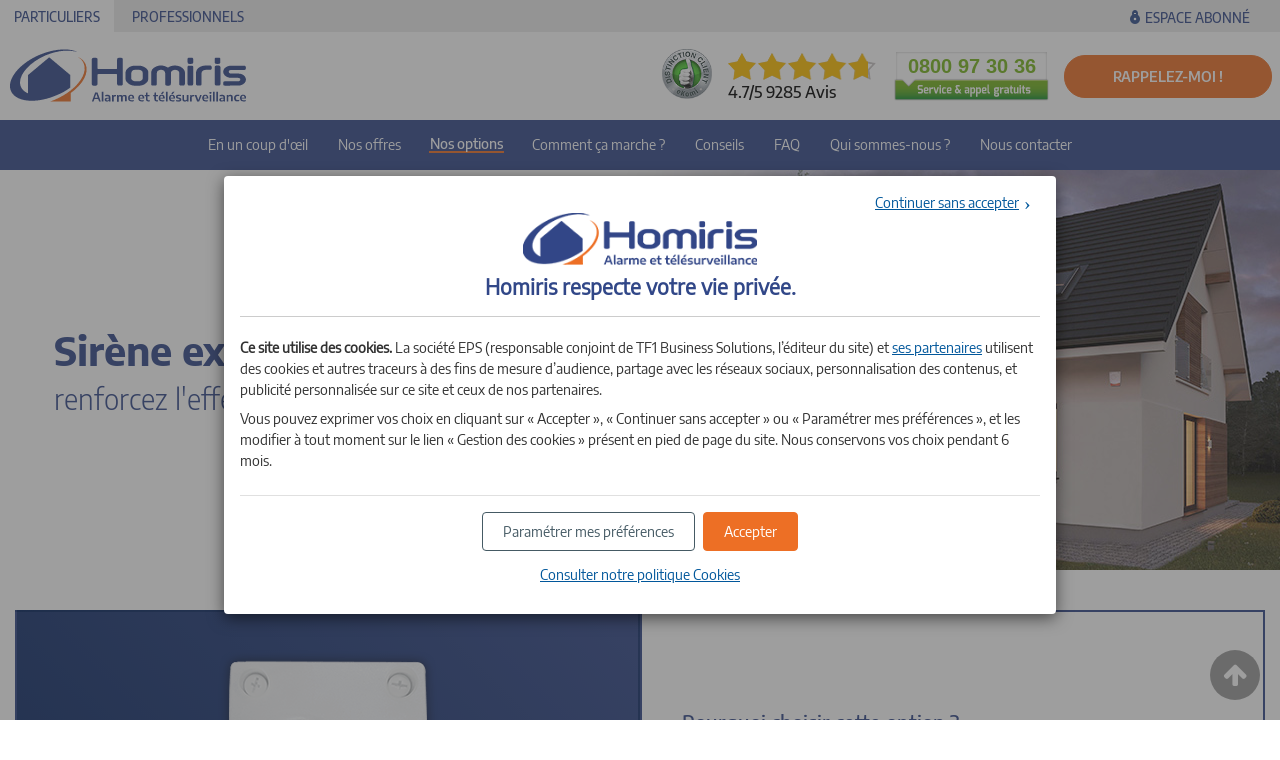

--- FILE ---
content_type: text/html; charset=utf-8
request_url: https://www.homiris.fr/fr/sirene-exterieure.html
body_size: 12055
content:
<!DOCTYPE html>
<html lang="fr">
<head>
<meta name="format-detection" content="telephone=no" />

<link type="text/css" rel="stylesheet" href="https://cdnsi.e-i.com/INGR/sd/empty/1.103.0/fr/css/ei_lightbox_cookies.css" />
	<script type="text/javascript" src="https://cdnsi.e-i.com/INGR/sd/empty/1.103.0/fr/javascript/appli/jquery_ei.js"></script>
	
	<script type="text/javascript" src="https://cdnsi.e-i.com/INGR/sd/empty/1.103.0/fr/javascript/appli/lightbox.js"></script>
	<script type="text/javascript" src="https://cdnsi.e-i.com/INGR/sd/empty/1.103.0/fr/javascript/appli/ei_tools.js"></script>
	

<meta charset="utf-8">
	<meta http-equiv="X-UA-Compatible" content="IE=edge">

	<meta name="viewport" content="width=device-width, initial-scale=1.0, maximum-scale=1.0">
	<title>Sirène extérieure avec flash - Homiris</title>
	<meta name="description" content="Pour dissuader et alerter le voisinage en cas d'intrusion ou de risque d'incendie. Puissante et équipée d'un flash." />
	<link rel="stylesheet" href="/fr/v2/css/main.css">
	<link rel="stylesheet" href="/fr/v2/css/pages/nos_options.css">
	<link rel="stylesheet" href="/fr/v2/css/pages/options-images.css">

	<link rel="stylesheet" href="/fr/v2/css/font-awesome.min.css">
	<link rel="stylesheet" href="/fr/v2/css/bootstrap.min.css">
	<link rel="icon" href="/fr/v2/images/favicon.ico" type="image/x-icon">

	<script>
		window.homirisConfig = {
			pageCategory: "options",
			pageSubCategory: "sirene_exterieure",
			version: "part"
		}
	</script>

<link type="text/css" rel="stylesheet" href="https://cdnsi.e-i.com/INGR/sd/empty/1.103.0/fr/css/devb_commun.css" charset="UTF-8" />

<link type="text/css" rel="stylesheet" href="https://cdnsi.e-i.com/INGR/sd/empty/1.103.0/fr/css/devb_base.css" charset="UTF-8" />

<link type="text/css" rel="stylesheet" href="https://staticsi.e-i.com/public/shared/devbwebxforms/25.002.25147.0812/neutral.css" charset="utf-8" />

<script type="text/javascript" src="https://staticsi.e-i.com/public/shared/dbco-globalization/1.0.1/dbco-globalization.min.js" charset="utf-8"></script>

<script type="text/javascript" src="https://staticsi.e-i.com/public/shared/jquery/3.6.0/jquery.min.js" charset="utf-8"></script>

<script type="text/javascript" src="https://staticsi.e-i.com/public/shared/underscore/1.13.7/underscore-min.js" charset="utf-8"></script>

<script type="text/javascript" src="https://staticsi.e-i.com/public/shared/devblib/1.1/devblib.min.js" charset="utf-8"></script>

<script type="text/javascript" src="https://staticsi.e-i.com/public/shared/devbwebxforms/25.002.25147.0812/wlib.devb.js" charset="utf-8"></script>

<script type="text/javascript" src="https://staticsi.e-i.com/public/shared/CultureData.aspx?c=fr-FR&a=en" charset="utf-8"></script>

<script type="text/javascript" src="https://staticsi.e-i.com/public/shared/devbwebxforms/25.002.25147.0812/neutral/zzzz.js" charset="utf-8"></script>

<script type="text/javascript" src="https://staticsi.e-i.com/public/shared/devbwebxforms/25.002.25147.0812/classic.js" charset="utf-8"></script>

<script type="text/javascript" src="https://staticsi.e-i.com/public/shared/esd1_control/25.007.25338.1704/neutral/frfr.js" charset="utf-8"></script>

<script type="text/javascript" src="https://staticsi.e-i.com/public/shared/devbwebxforms4/25.002.25147.0812/neutral/zzzz.js" charset="utf-8"></script>
<script type="text/javascript" src="https://cdnsi.e-i.com/WEBO/sd/wat/1.0.16//javascripts/tracking_event.js" charset="UTF-8"></script>

<link href="https://cdnsi.e-i.com/INGR/sd/empty/1.103.0/fr/css/ei_custom_richradbutton.css" rel="stylesheet" type="text/css" />
  <script type="text/javascript" src="https://cdnsi.e-i.com/SITW/sd/tools/2.3.11/javascripts/SITW-tools.js"></script>
<style>
	
	.ei_pagecookies div.ei_richrbgroup div.ei_richrb{
		background-image:none;
		background-color: #f8f7f3;
		border: 1px solid #b3bcbf;
	}
	
	.ei_pagecookies div.ei_richrbgroup div.ei_richrb:hover {
		background-color: #ed6f25;
	}
	
	.ei_pagecookies .ei_blocmodal .ei_btn {
		margin: 4px;
	}
	
	.ei_pagecookies div.ei_richrbgroup.ei_richrbgroup_slice  {
		border-collapse: separate;
		border-spacing: 5px;
		box-shadow: none;
		background: none;
		border: none;
	}
	
	.ei_pagecookies div.ei_richrbgroup div.ei_richrb label{
		border-bottom:none;
		margin-bottom: 0px;
	}
	
	.ei_pagecookies .ei_richrb.err:before{
		top:8px;
	}
	
	.ei_pagecookies div.ei_richrbgroup div.ei_richrb.ei_selected{
		box-shadow:none;
		background-color : #ed6f25;
	}
	
	.ei_pagecookies div.ei_richrbgroup div.ei_richrb:hover label,.ei_pagecookies div.ei_richrbgroup div.ei_richrb.ei_selected label{
		color:white;
	}
	
	.ei_pagecookies .ei_errloc{
		color: #d4041c;
	}
	
	.ei_pagecookies .ei_buttonbar .ei_button a.ei_btn{
		    background-color: #ed6f25;
			border-radius: 4px;
			text-decoration: none;
			display: inline-block;
			padding: 8px 12px;
			color: white;
	}
	
	.ei_pagecookies .ei_buttonbar .ei_button a.ei_btn:hover{
		box-shadow : 0 3px 6px rgb(0 0 0 / 16%), 0 3px 6px rgb(0 0 0 / 23%);
	}
	
	
</style>
<noscript><meta http-equiv="refresh" content="0; url=/fr/navigateur_javascript.html"></noscript></head>
<body>


		<div id="main">
			<!--ZONE HEADER-->
			<!-- BEGIN HEADER -->
<header class="eps-Header">	
	
	<div class="homiris-NavTop">
		<div class="homiris-Wrapper homiris-NavTop-Wrapper">
			<ul class="homiris-PersosPros">
				<li class="homiris-PersosPros-item" data-version="part">
					<a class="homiris-PersosPros-link js-setCookie" href="/fr/index.html" title="Pour les particuliers">
						PARTICULIERS
					</a>
				</li>
				<li class="homiris-PersosPros-item" data-version="pro">
					<a class="homiris-PersosPros-link" href="/fr/professionnels.html" title="Pour les professionnels">
						PROFESSIONNELS
					</a>
				</li>
			</ul>
			<a href="https://abonnes.homiris.fr" target="_blank" class="homiris-top-account-link event-tracking" title="Mon espace abonn&eacute;" data-event-type="exit" data-event-name="Redirection - Espace Abonné [DSKT]">
				<i class="homiris-icon-secure"></i> espace abonn&eacute;
			</a>
		</div>
	</div>

	<div id="header" class="homiris-HeaderContent">
		<div class="homiris-Wrapper homiris-HeaderContent-Wrapper flex-wrapper">
			<a class="homiris-logo-link homiris-responsive-minTablet" href="/fr/index.html" title="Accueil">
				<img class="homiris-logo" src="/fr/v2/images/logo-homiris.svg" alt="Homiris" />
			</a>
				
			<div class="eps-CallUs">
				<div id="eKomi-Header">
					<div id="widget-container" class="ekomi-widget-container ekomi-widget-sf550565ad75af8ece1e"></div>
				</div>
				<script type="text/javascript" async>
					
					(function (w) {
						w['_ekomiWidgetsServerUrl'] = (document.location.protocol == 'https:' ? 'https:' : 'http:') + '//widgets.ekomi.com';
						w['_customerId'] = 55056;
						w['_ekomiDraftMode'] = true;
						w['_language'] = 'fr';
						
						if(typeof(w['_ekomiWidgetTokens']) !== 'undefined'){
							w['_ekomiWidgetTokens'][w['_ekomiWidgetTokens'].length] = 'sf550565ad75af8ece1e';
						} else {
							w['_ekomiWidgetTokens'] = new Array('sf550565ad75af8ece1e');
						}
						
						if(typeof(ekomiWidgetJs) == 'undefined') {
							
							// Test du navigateur
							var ua = window.navigator.userAgent;
							var isIE = /MSIE|Trident/.test(ua);
							
							if (typeof console == "undefined") {
								this.console = { log: function (msg) { alert(msg); } };
							}
							
							console.log('Test du navigateur - UserAgent: ' + ua + ' IE ?: ' + isIE);
							
							if ( !isIE ) {
								ekomiWidgetJs = true;
								var scr = document.createElement('script');
								scr.src = 'https://sw-assets.ekomiapps.de/static_resources/widget.js';
								var head = document.getElementsByTagName('head')[0];head.appendChild(scr);
							}			
						}
					})(window);
				</script>

				<div class="eps-CallUs-text eps-CallUs-sva">
					<a href="tel:0800 97 30 36" title="0800 97 30 36" class="eps-CallUs-phoneNumber stretched-link event-tracking" data-event-type="action" data-event-name="Contact - SVA [DSKT]">0800 97 30 36</a>
				</div>
				<button type="button" id="homiris-btn-wcb" class="item-link item-link-primary event-tracking" title="Rappelez-moi !" data-event-type="action" data-event-name="Contact - Rappel [DSKT]">Rappelez-moi !</button>
			</div>
			
			<div id="eps-popin" class="overlay">
				<div id="overlay-content">
					<div class="close-form close-wcb">&#x2715;</div>
					<p id="titleCallBack" class="title">RAPPELEZ-MOI AU</p>
					
					<div id="mobile-appelez-nous">
						<div id="appelez-nous">
							<p class="call-us-title">Appelez-nous au :</p>
							<div class="eps-CallUs">
								<div class="eps-CallUs-text eps-CallUs-sva">
									<a href="tel:0800 97 30 36" title="0800 97 30 36" class="eps-CallUs-phoneNumber stretched-link event-tracking" data-event-type="action" data-event-name="Contact - SVA [PHONE]">0800 97 30 36</a>
								</div>
							</div>
						</div>

						<div class="ou-bloc">
							<span class="separator">OU</span>
						</div>

						<p class="call-us-title">Demandez à être rappelé au :</p>
					</div>

					<div lang="fr" id="I5:P:H">
<div id="I5:P:Body">
<script>
$j('<link><\/link>').appendTo($j('head')).attr({type : 'text/css', rel : 'stylesheet'}).attr('href', 'https://cdnsi.e-i.com/INGR/sd/empty/1.103.0/fr/css/ei_needscript.css');

</script><form id="I5:P:F" action="/fr/sirene-exterieure.html?_tabi=I5&amp;_pid=ContactTelWS&amp;k_origin=8IVQ%2f95cgZOOZq9ogyElMQ%3d%3d&amp;k_pvk=YOsI7Une7r%2fEy%2bEL1pfQi2KoZSbjuidEtajC7u4IO5c0ZUCo%2frciI0M%2fS9shwiPa&amp;k_pbk=EKQZtRo78MKcg8g4hwrFn4He3Q6BCFNxfL7VR80WFMY%3d" method="post" novalidate="novalidate" class="_devb_act ___Form">
<div class="a_blocappli appl_eps4_sitehomiris">
  <div class="__e_MessageBlock" style="display:none;">

</div>  <script>
/* Fix - leadTracking */ if("function"!==typeof leadTracking)var leadTracking=function(){return!1}; /* Fix - recaptcha */ window.setTimeout(function(){try{"function"==typeof $&&"function"==typeof $.css&&(Boolean($(".grecaptcha-badge").length)?($(".grecaptcha-badge").css("zIndex","99999"),window.console&&console.info("Gestion du badge reCaptcha: OK !")):window.console&&console.info("! Erreur de gestion du badge reCaptcha:\r\nL'element est absent du markup"))}catch(e){window.console&&console.warn("! Erreur de gestion du badge reCaptcha:\r\n"+e)}},1e3); function scrollToErrorMessage() { var jMsgErreur = jQueryWlib(".blocmsg.err:visible"); if(jMsgErreur != null && jMsgErreur.length > 0) { $('html, body').animate({ scrollTop:jMsgErreur.offset().top - 200 }, 'fast'); } }

</script><div id="I5:F:D">
<div id="I5:F:expContent" class="a_blocfctl">
<div id="I5:panelContactTelWS" class="___UpdatePanel">
 <div class="_c1 middle-group _c1">
<input id="I5:panelContactTelWS.refexterneDnfta" name="refexterneDnfta" type="hidden" /> <input id="I5:panelContactTelWS.url-wcbDnfta" name="url-wcbDnfta" type="hidden" /> <input id="I5:panelContactTelWS.tel-wcb" name="tel-wcb" type="tel" placeholder="Numéro de téléphone" />
</div><div class="_c1 bottom-group _c1">
<input id="I5:panelContactTelWS.I" name="data_reCaptchaUse" type="hidden" value="false" class="_c1 reCaptchaUse _c1" /> <input id="I5:panelContactTelWS.I1" name="data_reCaptchaAction" type="hidden" value="" class="_c1 reCaptchaAction _c1" /> <input id="I5:panelContactTelWS.I2" name="data_reCaptchaSiteKey" type="hidden" value="" class="_c1 reCaptchaSiteKey _c1" /> <input id="I5:panelContactTelWS.I3" name="data_reCaptchaToken" type="hidden" value="" class="_c1 reCaptchaToken _c1" /> <button id="I5:panelContactTelWS.B" type="button">OK</button>
</div>
</div> 
</div>
</div> 
</div><input id="I5:P:F:0" name="data_refexterneDnfta" type="hidden" value="" /><input id="I5:P:F:1" name="data_url-wcbDnfta" type="hidden" value="" /><input id="I5:P:F:2" name="data_tel-wcb" type="hidden" value="" /><input id="I5:P:F:3" name="data_jsCallback" type="hidden" value="false" /><input id="I5:P:F:4" name="data_origin" type="hidden" value="8IVQ/95cgZOOZq9ogyElMQ==" /><input id="I5:P:F:5" name="data_pvk" type="hidden" value="YOsI7Une7r/Ey+EL1pfQi2KoZSbjuidEtajC7u4IO5c0ZUCo/rciI0M/S9shwiPa" /><input id="I5:P:F:6" name="data_pbk" type="hidden" value="EKQZtRo78MKcg8g4hwrFn4He3Q6BCFNxfL7VR80WFMY=" /><input id="I5:P:F:7" name="data_reCaptchaScriptUrl" type="hidden" value="" /><input name="$CPT" type="hidden" value="MAB+SapvL14AIV5ntzZS/x0FV+fw1HvUVzoWjR4K5yiaR2pKccb1wpG6yMyxawC9nOlORU0j7baJCOyRuO9VRox5/REAM66ETXeYICMNLjDN631TD14P+MtCR0MTdRT1I0uLewKYuqleLvjB/vY/2nLuk6XSapUyl2OYkvFsTzUy7kETwvCgUDXmayjJyT7jiHy3a+2FlUq5jwP1CHfpSMeJhTOszwsabJCY2nGaFrCaX0rbiL1r8ZqcAkf2WjD1ovak+o/fNPkaSQKfgHpiTeVSDFVdexKcnXigeExyqyvIrwWHi7jbNTLuJzfMY4zD1IhE8pWLggt4QNc/lY4eU9gq6HXtnuaUyFHAEDu63oA2U03xmhsbFJViNIHy3gndkYRi7Xt378cwlgcfFEY0o2+ZEbgS7hOsrwBzMKG1p7b+DmaI6P8V57LHnqHBtRrL8fBzzPPLyMT8OkKWh5yC17bJ" /><input name="_wxf2_cc" type="hidden" value="fr-FR" />
</form><script type="text/javascript">
$devb.Run(1,function(Devb, Global, $dv, $j){
$dv.Init(function () {var window=undefined,document=undefined,eval=undefined,top=undefined,self=undefined,parent=undefined;
var EN = new Devb.Engine();
var PM = new Devb.PropertyManager(EN);
PM.SetRoot('I5:P:Body');EN.ValidateRequest=true;EN.SetDefaultMessages('Veuillez corriger les erreurs suivantes :','L\'information {0} est incorrecte, veuillez la corriger.','Veuillez renseigner l\'information suivante : {0}');var $th=[new Devb.THelpers.XsdString(),$dv.THW(new Devb.Type.DbtBoolean())];EN.AddNode('data_refexterneDnfta','',$th[0],null,null,null,[]);
EN.AddNode('data_url-wcbDnfta','',$th[0],null,null,null,[]);
EN.AddNode('data_tel-wcb','',$th[0],null,null,null,[{metadata:"Required",value:true,compute:function(e) { return true; },message:"Veuillez saisir votre numéro de téléphone"},{metadata:"Constraint",value:false,compute:function(e) { return Devb.XPath.check_regexp("^0[1-79][0-9]{8}$|^0[1-79]\\.([0-9][0-9]\\.){3}[0-9][0-9]$|^0[1-79]\\ ([0-9][0-9]\\ ){3}[0-9][0-9]$",[e.SGetStrValue('data_tel-wcb')]); },message:"Veuillez saisir un numéro de téléphone valide"}]);
EN.AddNode('data_reCaptchaUse','false',$th[0],null,null,null,[]);
EN.AddNode('data_reCaptchaAction','',$th[0],null,null,null,[]);
EN.AddNode('data_reCaptchaSiteKey','',$th[0],null,null,null,[]);
EN.AddNode('data_reCaptchaToken','',$th[0],null,null,null,[]);
EN.AddNode('data_jsCallback','false',$th[1],null,null,null,[]);
EN.AddNode('data_origin','8IVQ/95cgZOOZq9ogyElMQ==',$th[0],null,null,null,[]);
EN.AddNode('data_pvk','YOsI7Une7r/Ey+EL1pfQi2KoZSbjuidEtajC7u4IO5c0ZUCo/rciI0M/S9shwiPa',$th[0],null,null,null,[]);
EN.AddNode('data_pbk','EKQZtRo78MKcg8g4hwrFn4He3Q6BCFNxfL7VR80WFMY=',$th[0],null,null,null,[]);
EN.AddNode('data_reCaptchaScriptUrl','',$th[0],null,null,null,[]);
EN.AddSubmission('DoValidate',[],null);
$dv.O('I5:P','e_Page',{$C:"H"});
$dv.SV('I5:P:F',{DisableDefaultSubmission:false});
$dv.O('I5:F','e_FunctionBlock',{$C:"D",VS:Devb.Res['def-e-FunctionBlock-tpl']});
$dv.SV('I5:panelContactTelWS.refexterneDnfta',{_Data$Value1:""});
$dv.SV('I5:panelContactTelWS.url-wcbDnfta',{_Data$Value1:""});
$dv.SV('I5:panelContactTelWS.tel-wcb',{_Data$Value1:""});
$dv.SV('I5:panelContactTelWS.B',{_Data$Value1:"",_Data$Value2:"",_Data$Value3:""});
$dv.CC('FR','FR','FR','FR');$dv.DFPE();(function(){Global.Ergov3.ImgPath='https://cdnsi.e-i.com/INGR/sd/empty/1.103.0/fr/images';})();PM.AddDataBinding('data_refexterneDnfta','String','I5:panelContactTelWS.refexterneDnfta',$dv.DPT('_Data$Value1'),null,null,true);
PM.AddDataBinding('data_url-wcbDnfta','String','I5:panelContactTelWS.url-wcbDnfta',$dv.DPT('_Data$Value1'),null,null,true);
PM.AddDataBinding('data_tel-wcb','String','I5:panelContactTelWS.tel-wcb',$dv.DPT('_Data$Value1'),null,null,true);
PM.AddDataBinding('data_reCaptchaUse','String','I5:panelContactTelWS.I',Devb.Html.InputValueDP,null,null,true);
PM.AddDataBinding('data_reCaptchaAction','String','I5:panelContactTelWS.I1',Devb.Html.InputValueDP,null,null,true);
PM.AddDataBinding('data_reCaptchaSiteKey','String','I5:panelContactTelWS.I2',Devb.Html.InputValueDP,null,null,true);
PM.AddDataBinding('data_reCaptchaToken','String','I5:panelContactTelWS.I3',Devb.Html.InputValueDP,null,null,true);
$dv.REH('I5:panelContactTelWS.B','click','I5:panelContactTelWS.B',function(sender,event) {
                   this.DataValue(1, this.FindElement('refexterneDnfta').Val());                   this.DataValue(2, this.FindElement('tel-wcb').Val());                   this.DataValue(3, this.FindElement('url-wcbDnfta').Val());                                      var funcCallback = function(target, source, error) {                                         if(error) {                       scrollToErrorMessage();                     }                   };                                      var currentElt = this;                   let submitReCaptchaForm = function (token) {                     $('.reCaptchaToken').val(token);                     var submitResult = currentElt.Submit('DoValidate', { }, 'Normal', currentElt.FindElement('panelContactTelWS'), funcCallback);                     if(submitResult == false) {                       scrollToErrorMessage();                     }                   };                                      if ($('.reCaptchaUse').val() == 'true') {                     grecaptcha.execute($('.reCaptchaSiteKey').val(), {action: $('.reCaptchaAction').val()}).then(function(token) { submitReCaptchaForm(token); });                   } else {                     submitReCaptchaForm('');                   }
});
PM.AddDataBinding('data_refexterneDnfta','String','I5:panelContactTelWS.B',$dv.DPT('_Data$Value1'),null,null,true);
PM.AddDataBinding('data_tel-wcb','String','I5:panelContactTelWS.B',$dv.DPT('_Data$Value2'),null,null,true);
PM.AddDataBinding('data_url-wcbDnfta','String','I5:panelContactTelWS.B',$dv.DPT('_Data$Value3'),null,null,true);
PM.AddDataBinding('data_refexterneDnfta','String','I5:P:F:0',$dv.DPH('value'),null,null,false);
PM.AddDataBinding('data_url-wcbDnfta','String','I5:P:F:1',$dv.DPH('value'),null,null,false);
PM.AddDataBinding('data_tel-wcb','String','I5:P:F:2',$dv.DPH('value'),null,null,false);
PM.AddDataBinding('data_jsCallback','String','I5:P:F:3',$dv.DPH('value'),null,null,false);
PM.AddDataBinding('data_origin','String','I5:P:F:4',$dv.DPH('value'),null,null,false);
PM.AddDataBinding('data_pvk','String','I5:P:F:5',$dv.DPH('value'),null,null,false);
PM.AddDataBinding('data_pbk','String','I5:P:F:6',$dv.DPH('value'),null,null,false);
PM.AddDataBinding('data_reCaptchaScriptUrl','String','I5:P:F:7',$dv.DPH('value'),null,null,false);
 Devb.Ready(PM); $dv.I('I5:panelContactTelWS.refexterneDnfta',function(sender,event) {
this.Val(this.DataValue(1))
});$dv.I('I5:panelContactTelWS.url-wcbDnfta',function(sender,event) {
this.Val(this.DataValue(1))
});$dv.I('I5:panelContactTelWS.tel-wcb',function(sender,event) {
this.Val(this.DataValue(1))
});});
});

</script>
</div>
</div>
					<div id="loader" style="display:none"><img src="/fr/v2/images/pictos/owl.carousel/AjaxLoader.gif" alt="" /></div>
					
					<div class="eps-popin-formsStyle-lignInfo">
						<i class="fa fa-info-circle" aria-hidden="true"></i>&nbsp;
						Nos &eacute;quipes vous rappellent du lundi au vendredi de 8h &agrave; 19h30 et le samedi de 8h &agrave; 18h.
					</div>
					<p class="recaptcha-wcb">
						Vos données personnelles sont destinées à la société EPS, et le cas échéant à ses sous-traitants, afin de vous présenter les offres Homiris. Pour en savoir plus sur vos droits et nos engagements, consultez la <a href="/fr/v2/pdf/Charte-de-confidentialite.pdf" target="_blank">Charte de confidentialité</a>.
						<br><br>
						Si vous ne souhaitez pas faire l’objet de prospection commerciale par voie téléphonique, vous pouvez vous inscrire sur <a href="https://www.bloctel.gouv.fr" target="_blank">www.bloctel.gouv.fr</a>. Ce dispositif ne s’applique ni aux relations commerciales et contractuelles entre une entreprise et son client, ni aux sociétés auxquelles le consommateur a donné directement ses coordonnées en vue d’être rappelé.
						<br><br>
						<!-- 
Ce site est protégé par reCAPTCHA, la <a href="https://policies.google.com/privacy" target="_blank">Politique de Confidentialité</a> et les <a href="https://policies.google.com/terms" target="_blank">Conditions d'Utilisation</a> de Google s'appliquent.
-->
					</p>
				</div>
			</div>
		</div>

		<div id="navbar-mobile" class="homiris-mobileMenu-link">
			<!-- <a class="homiris-btn-mobileMenu" href="#" title="Ouvrir le menu mobile">
				<i class="homiris-icon-mobileMenu"></i>
			</a> -->
			<button type="button" class="homiris-btn-mobileMenu" title="Ouvrir le menu mobile">
				<!-- <i class="homiris-icon-mobileMenu"></i> -->
				<svg xmlns="http://www.w3.org/2000/svg" width="32" height="24" viewBox="0 0 32 24">
					<path id="menu-svg" d="M2,24a2,2,0,0,1,0-4H30a2,2,0,1,1,0,4ZM2,14a2,2,0,0,1,0-4H30a2,2,0,1,1,0,4ZM2,4A2,2,0,0,1,2,0H30a2,2,0,1,1,0,4Z" fill="#314788"/>
				</svg>
				
			</button>
			<a class="homiris-logo-link homiris-responsive-mobile" href="/fr/index.html" title="Accueil">
				<img class="homiris-logo" src="/fr/v2/images/logo-homiris.svg" alt="Logo Homiris" />
			</a>
		</div>
		<ul class="homiris-mobileMenu">
			<li id="mon-espace-abonne" class="homiris-mobileMenu-category">
				<a class="item-link item-link-primary event-tracking" href="https://abonnes.homiris.fr" target="_blank" title="Mon espace abonn&eacute;" data-event-type="exit" data-event-name="Redirection - Espace Abonné [PHONE]">
					<svg xmlns="http://www.w3.org/2000/svg" width="14" height="20" viewBox="0 0 14 20">
						<path d="M12,20H2a2,2,0,0,1-2-2V9.1a2,2,0,0,1,2-2h.334V4.667a4.667,4.667,0,1,1,9.333,0V7.1H12a2,2,0,0,1,2,2V18A2,2,0,0,1,12,20ZM7,11.613A1.852,1.852,0,0,0,5.25,13.549,1.852,1.852,0,0,0,7,15.484a1.851,1.851,0,0,0,1.75-1.935A1.852,1.852,0,0,0,7,11.613ZM7,2.58A2.336,2.336,0,0,0,4.667,4.914V7.1H9.333V4.914A2.336,2.336,0,0,0,7,2.58Z"/>
					</svg>
					
					Mon espace abonn&eacute;
				</a>
			</li>
			<li id="menu-mobile-part" class="homiris-mobileMenu-category">
				<a class="homiris-mobileMenu-navLvl1" href="#" title="Pour les particuliers">
					Pour les particuliers
					<i class="eps-css-blueArrowBottom eps-blueArrow-showSubNav"></i>
				</a>
				<ul class="homiris-mobileMenu-subNav">
					<li>
						<a class="homiris-mobileMenu-navLvl2" href="/fr/index.html" title="En un coup d'oeil">
							<i class="eps-css-greyArrowRight eps-greyArrow-followLink"></i>
							En un coup d'oeil
						</a>
					</li>
					<li>
						<a class="homiris-mobileMenu-navLvl2" href="/fr/nos-offres.html" title="Nos offres">
							<i class="eps-css-greyArrowRight eps-greyArrow-followLink"></i>
							Nos offres
						</a>
					</li>
					<li>
						<a class="homiris-mobileMenu-navLvl2" href="/fr/nos-options.html" title="Nos options">
							<i class="eps-css-greyArrowRight eps-greyArrow-followLink"></i>
							Nos options
						</a>
					</li>
					
					<li>
						<a class="homiris-mobileMenu-navLvl2" href="/fr/comment-ca-marche.html" title="Comment &ccedil;a marche ?">
							<i class="eps-css-greyArrowRight eps-greyArrow-followLink"></i>
							Comment &ccedil;a marche ?
						</a>
					</li>
					<li>
						<a class="homiris-mobileMenu-navLvl2" href="/fr/conseils.html" title="Conseils">
							<i class="eps-css-greyArrowRight eps-greyArrow-followLink"></i>
							Conseils
						</a>
					</li>
					<li>
						<a class="homiris-mobileMenu-navLvl2" href="/fr/faq.html" title="Questions fr&eacute;quentes">
							<i class="eps-css-greyArrowRight eps-greyArrow-followLink"></i>
							Questions fr&eacute;quentes
						</a>
					</li>
					<li>
						<a class="homiris-mobileMenu-navLvl2" href="/fr/a-propos.html" title="Qui sommes-nous ?">
							<i class="eps-css-greyArrowRight eps-greyArrow-followLink"></i>
							Qui sommes-nous ?
						</a>
					</li>
					<li>
						<a class="homiris-mobileMenu-navLvl2" href="/fr/nous-contacter.html" title="Nous contacter">
							<i class="eps-css-greyArrowRight eps-greyArrow-followLink"></i>
							Nous contacter
						</a>
					</li>
				</ul>
			</li>
			<li id="menu-mobile-pro" class="homiris-mobileMenu-category">
				<a class="homiris-mobileMenu-navLvl1" href="#" title="Pour les professionnels">
					Pour les professionnels
					<i class="eps-css-blueArrowBottom eps-blueArrow-showSubNav"></i>
				</a>
				<ul class="homiris-mobileMenu-subNav">
					<li>
						<a class="homiris-mobileMenu-navLvl2" href="/fr/professionnels.html" title="En un coup d'oeil">
							<i class="eps-css-greyArrowRight eps-greyArrow-followLink"></i>
							En un coup d'oeil
						</a>
					</li>
					<li>
						<a class="homiris-mobileMenu-navLvl2" href="/fr/nos-offres-pour-professionnels.html" title="Nos offres">
							<i class="eps-css-greyArrowRight eps-greyArrow-followLink"></i>
							Nos offres
						</a>
					</li>
					<li>
						<a class="homiris-mobileMenu-navLvl2" href="/fr/nos-options-pour-professionnels.html" title="Nos options">
							<i class="eps-css-greyArrowRight eps-greyArrow-followLink"></i>
							Nos options
						</a>
					</li>
					<li>
						<a class="homiris-mobileMenu-navLvl2" href="/fr/comment-ca-marche.html" title="Comment &ccedil;a marche ?">
							<i class="eps-css-greyArrowRight eps-greyArrow-followLink"></i>
							Comment &ccedil;a marche ?
						</a>
					</li>
					<li>
						<a class="homiris-mobileMenu-navLvl2" href="/fr/conseils.html" title="Conseils">
							<i class="eps-css-greyArrowRight eps-greyArrow-followLink"></i>
							Conseils
						</a>
					</li>                    
					<li>
						<a class="homiris-mobileMenu-navLvl2" href="/fr/faq.html" title="Questions fr&eacute;quentes">
							<i class="eps-css-greyArrowRight eps-greyArrow-followLink"></i>
							Questions fr&eacute;quentes
						</a>
					</li>
					<li>
						<a class="homiris-mobileMenu-navLvl2" href="/fr/a-propos.html" title="Qui sommes-nous ?">
							<i class="eps-css-greyArrowRight eps-greyArrow-followLink"></i>
							Qui sommes-nous ?
						</a>
					</li>
					<li>
						<a class="homiris-mobileMenu-navLvl2" href="/fr/nous-contacter.html" title="Nous contacter">
							<i class="eps-css-greyArrowRight eps-greyArrow-followLink"></i>
							Nous contacter
						</a>
					</li>
				</ul>
			</li>
		</ul>

	</div>
	
	<button type="button" id="homiris-btn-wcb-mobile" class="item-link item-link-primary event-tracking" title="Rappelez-moi !" data-event-type="action" data-event-name="Contact - Rappel [PHONE]">
		<!-- <img src="/fr/v2/images/pictos/telephone.svg" alt="Appeler" /> -->
		<svg xmlns="http://www.w3.org/2000/svg" width="32" height="32" viewBox="0 0 32 32">
			<path id="telephone" d="M7.308,2.656a1.356,1.356,0,0,0-2.03-.126L3.21,4.6a3.432,3.432,0,0,0-.9,3.54,35.135,35.135,0,0,0,8.336,13.216,35.137,35.137,0,0,0,13.216,8.336,3.432,3.432,0,0,0,3.54-.9l2.068-2.068a1.356,1.356,0,0,0-.126-2.03L24.73,21.106a1.356,1.356,0,0,0-1.16-.244l-4.38,1.094a3.49,3.49,0,0,1-3.314-.918l-4.912-4.914a3.49,3.49,0,0,1-.92-3.314l1.1-4.38A1.356,1.356,0,0,0,10.9,7.27ZM3.768,1.022a3.49,3.49,0,0,1,5.224.326L12.58,5.96a3.489,3.489,0,0,1,.63,2.988l-1.094,4.38a1.356,1.356,0,0,0,.356,1.286l4.914,4.914a1.356,1.356,0,0,0,1.288.356l4.378-1.094a3.49,3.49,0,0,1,2.988.63l4.612,3.588a3.489,3.489,0,0,1,.326,5.222L28.91,30.3a5.554,5.554,0,0,1-5.754,1.4,37.267,37.267,0,0,1-14.02-8.84A37.267,37.267,0,0,1,.3,8.844,5.559,5.559,0,0,1,1.7,3.09L3.77,1.022Z" transform="translate(0 0)"/>
		</svg>
		
	</button>
</header>
<!-- END HEADER -->
			<!--FIN ZONE HEADER-->
			<!--ZONE MENU-->

			<div id="menu-part">
				<!-- BEGIN MENU -->
<nav class="homiris-mainNav">
	<div id="menuPart" class="homiris-Wrapper homiris-mainNav-Wrapper shift">
		<ul class="menu">
			<li class="menu-home homiris-mainNav-item ">
				<a class="homiris-mainNav-link js-cookie-home " href="/fr/index.html" title="En un coup d'&oelig;il">En un coup d'&oelig;il</a>
			</li>
			<li class="menu-offers homiris-mainNav-item ">
				<a class="homiris-mainNav-link js-cookie-offers" href="/fr/nos-offres.html" title="Nos offres">Nos offres</a>
			<li class="menu-options homiris-mainNav-item ">
				<a class="homiris-mainNav-link" href="/fr/nos-options.html" title="Nos options">Nos options</a>
			</li>
			<li class="menu-how-it-works homiris-mainNav-item ">
				<a class="homiris-mainNav-link" href="/fr/comment-ca-marche.html" title="Comment &ccedil;a marche ?">Comment &ccedil;a marche ?</a>
			</li>
			<li class="menu-conseils homiris-mainNav-item ">
				<a class="homiris-mainNav-link" href="/fr/conseils.html" title="Conseils">Conseils</a>
			</li>
			<li class="menu-faq homiris-mainNav-item ">
				<a class="homiris-mainNav-link" href="/fr/faq.html" title="FAQ">FAQ</a>
			</li>
			<li class="menu-qsn homiris-mainNav-item ">
				<a class="homiris-mainNav-link" href="/fr/a-propos.html" title="Qui sommes-nous ?">Qui sommes-nous ?</a>
			</li>
			<li class="menu-contact homiris-mainNav-item ">
				<a class="homiris-mainNav-link" href="/fr/nous-contacter.html" title="Nous contacter">Nous contacter</a>
			</li>
		</ul>
	</div>
</nav>
<!-- END MENU -->

<div class="promotion promotion-menu promo-3m">
	<a style="display:block;" href="/fr/nos-offres.html">
		<p class="eps-promoBloc-text" style="font-size:20px;"><span class="promo-3m-text">3 mois d'abonnement OFFERTS </span><br />pour toute souscription du 3/11 au 29/11/2025**</p>
	</a>
</div> 

<!-- <div class="promotion promotion-menu promo-3m">
	<a style="display:block;" href="/fr/sonde-inondation.html">
		<p class="eps-promoBloc-text" style="font-size:20px;"><span class="promo-exclu-label">Exclu Web</span><br class="homiris-responsive-mobile"><span class="promo-3m-text">Une sonde inondation télésurveillée offerte&nbsp;!</span><br />pour toute souscription du 3/11 au 29/11/2025**</p>
	</a>
</div> -->
			</div>
			<div id="menu-pro" class="hiddenMenu">
				<!-- BEGIN MENU -->
<nav class="homiris-mainNav">
	<div class="homiris-Wrapper homiris-mainNav-Wrapper">
		<ul class="menu menu-pro">
			<li class="menu-home homiris-mainNav-item ">
				<a class="homiris-mainNav-link js-cookie-home" href="/fr/professionnels.html" title="En un coup d'&oelig;il">En un coup d'&oelig;il</a>
			</li>
			<li class="menu-offers homiris-mainNav-item ">
				<a class="homiris-mainNav-link js-cookie-offers" href="/fr/nos-offres-pour-professionnels.html" title="Nos offres">Nos offres</a>
			</li>
			<li class="menu-options homiris-mainNav-item ">
				<a class="homiris-mainNav-link" href="/fr/nos-options-pour-professionnels.html" title="Nos options">Nos options</a>
			</li>
			<li class="menu-how-it-works homiris-mainNav-item ">
				<a class="homiris-mainNav-link" href="/fr/comment-ca-marche.html" title="Comment &ccedil;a marche ?">Comment &ccedil;a marche ?</a>
			</li>
			<li class="menu-conseils homiris-mainNav-item ">
				<a class="homiris-mainNav-link" href="/fr/conseils.html" title="Conseils">Conseils</a>
			</li>
			<li class="menu-faq homiris-mainNav-item ">
				<a class="homiris-mainNav-link" href="/fr/faq.html" title="FAQ">FAQ</a>
			</li>
			<li class="menu-qsn homiris-mainNav-item ">
				<a class="homiris-mainNav-link" href="/fr/a-propos.html" title="Qui sommes-nous ?">Qui sommes-nous ?</a>
			</li>
			<li class="menu-contact homiris-mainNav-item ">
				<a class="homiris-mainNav-link" href="/fr/nous-contacter.html" title="Nous contacter">Nous contacter</a>
			</li>
		</ul>
	</div>
</nav>
<!-- END MENU -->

<div class="promotion promotion-menu promo-3m">
	<a style="display:block;" href="/fr/nos-offres-pour-professionnels.html">
		<p class="eps-promoBloc-text" style="font-size:20px;"><span class="promo-3m-text">3 mois d'abonnement OFFERTS </span><br />pour toute souscription du 3/11 au 29/11/2025**</p>
	</a>
</div>
			</div>
			<!-- BEGIN MAIN -->
			<main class="homiris-main">
				<!-- CONTENU DE CHAQUE PAGE -->
				<div class="homiris-BigVisual homiris-optionBanner homiris-optionBanner-SireneExt-Part container-fluid">
					<div class="homiris-optionBanner-accroche row">
						<div class="homiris-optionBanner-content homiris-BigVisual-content col-sm-12">
							<h1 class="homiris-optionBanner-title">Sirène extérieure avec&nbsp;flash</h1>
							<p class="homiris-optionBanner-subtitle">renforcez l'effet de dissuasion</p>
						</div>
					</div>
				</div>

				<!-- OPTION VISUAL + PRICE -->
				<section class="container-fluid">
					<div class="homiris-optionVisual row">
						<div class="homiris-optionVisual-item col-lg-6 col-md-12">
							<img src="/fr/v2/images/produits/produit-sirene_ext.png" alt="">
							<div class="homiris-optionVisual-price">
								<strong>4,50€<sup>*</sup></strong>
								<span>TTC par mois</span>
							</div>
						</div>
						<div class="homiris-optionVisual-infos col-lg-6 col-md-12">
							<div>
								<h3>Pourquoi choisir cette option ?</h3>
								<p>
									Par sa présence, elle informe que l'habitation est équipée d'un système d'alarme.
								</p>
								<p>
									Son flash lumineux et ses 105 décibels permettent de relayer l'alarme à l'extérieur du domicile et aident à localiser son origine.
									<br>
									En cas de tentative d'intrusion, elle dissuade le cambrioleur.
								</p>
							</div>
						</div>
					</div>
				</section>

				<!-- EN SAVOIR PLUS -->
				<!-- EN SAVOIR PLUS -->
<section class="homiris-savoirPlus container-fluid">
	<div class="row">
		<div class="col-sm-12">
			<h2 class="homiris-savoirPlus-title">En savoir plus</h2>
			<a class="item-link item-link-primary" href="/fr/nos-offres.html">Découvrez nos offres en détail</a>
			<a class="item-link item-link-light" href="/fr/nous-contacter.html">Contactez-nous</a>
		</div>
	</div>
</section>

				<a id="video_closeVideo"><span class="closeVideo rounded blacks"></span></a>
				<div id="video_container" class="youtube-player youtube-fullscreen"></div>
			</main>
			<!-- END MAIN -->
			<!--ZONE FOOTER-->
			<!-- BEGIN FOOTER -->

<footer class="homiris-Footer">
	<div class="homiris-Wrapper">

		<ul class="homiris-Footer-list">
			<li class="homiris-Footer-listElem">
				<ul class="homiris-Footer-subList">
					<li class="homiris-Footer-listTitle homiris-Footer-subListElem">
						<h2>
							<a class="homiris-Footer-listLink" href="/fr/index.html" title="Homiris pour les particuliers">
								Pour les particuliers
							</a>
						</h2>
					</li>
					<li class="homiris-Footer-subListElem">
						<a class="homiris-Footer-listLink" href="/fr/nos-offres.html" title="Nos offres pour les particuliers">
							Nos offres
						</a>
					</li>
					<li class="homiris-Footer-subListElem">
						<a class="homiris-Footer-listLink" href="/fr/nos-options.html" title="Nos options pour les particuliers">
							Nos options
						</a>
					</li>
					<li class="homiris-Footer-subListElem">
						&nbsp;
					</li>
				
					<li class="homiris-Footer-listTitle homiris-Footer-subListElem">
						<h2>
							<a class="homiris-Footer-listLink" href="/fr/professionnels.html" title="Homiris pour les professionnels">
								Pour les professionnels
							</a>
						</h2>
					</li>
					<li class="homiris-Footer-subListElem">
						<a class="homiris-Footer-listLink" href="/fr/nos-offres-pour-professionnels.html" title="Nos offres pour les professionnels">
							Nos offres professionnels
						</a>
					</li>
					<li class="homiris-Footer-subListElem">
						<a class="homiris-Footer-listLink" href="/fr/nos-options-pour-professionnels.html" title="Nos options pour les professionnels">
							Nos options professionnels
						</a>
					</li>
				</ul>
			</li>

			<li class="homiris-Footer-listElem">
				<ul class="homiris-Footer-subList">
					<li class="homiris-Footer-listTitle homiris-Footer-subListElem">
						<h2>
							Plus d'informations
						</h2>
					</li>
					<li class="homiris-Footer-subListElem">
						<a class="homiris-Footer-listLink" href="/fr/comment-ca-marche.html" title="Comment &ccedil;a marche ?">
							Comment &ccedil;a marche ?
						</a>
					</li>
					<li class="homiris-Footer-subListElem">
						<a class="homiris-Footer-listLink" href="/fr/parrainage.html" title="Parrainage">
							Parrainage
						</a>
					</li>
					<li class="homiris-Footer-subListElem">
						<a class="homiris-Footer-listLink" href="/fr/conseils.html" title="Conseils">
							Conseils
						</a>
					</li>
				</ul>
			</li>

			<li class="homiris-Footer-listElem">
				<ul class="homiris-Footer-subList">
					<li class="homiris-Footer-listTitle homiris-Footer-subListElem">
						<h2>
							A propos de nous
						</h2>
					</li>
					<li class="homiris-Footer-subListElem">
						<a class="homiris-Footer-listLink" href="/fr/a-propos.html" title="Qui sommes-nous ?">
							Qui sommes-nous ?
						</a>
					</li>
					<li class="homiris-Footer-subListElem">
						<a class="homiris-Footer-listLink" href="https://www.eps.fr/fr/carrieres.html" target="_blank" title="Rejoignez-nous">
							Rejoignez-nous
						</a>
					</li>
				</ul>
			</li>
			<li class="homiris-Footer-listElem">
				<ul class="homiris-Footer-subList">
					<li class="homiris-Footer-listTitle homiris-Footer-subListElem">
						<h2>
							Contactez-nous
						</h2>
					</li>
					<li class="homiris-Footer-subListElem">
						<a class="homiris-Footer-listLink" href="/fr/nous-contacter.html" title="Nous contacter">
							Formulaire de contact
						</a>
					</li>
					<li class="homiris-Footer-subListElem">
						Par t&eacute;l&eacute;phone au
						<a class="homiris-Footer-listLink homiris-Footer-phoneNumber event-tracking" href="tel:0800 97 30 36" data-event-type="action" data-event-name="Contact - SVA [FOOTER]">0800&nbsp;97&nbsp;30&nbsp;36</a><br>

						<span class="homiris-Footer-callCost">(Service &amp; appel gratuits) du lundi au vendredi de 8h &agrave; 19h30 et le samedi de 8h &agrave; 18h</span>

					</li>
					<li class="homiris-Footer-subListElem">
						<a href="https://www.facebook.com/Homiris" target="_blank" title="Facebook" class="event-tracking" data-event-type="exit" data-event-name="Redirection - Facebook">
							<i class="homiris-icon-fb"></i>
						</a>
						&nbsp;
						<a href="https://www.youtube.com/channel/UC7ZQtE7buBFpMAjN8KKoyRQ" target="_blank" title="YouTube" class="event-tracking" data-event-type="exit" data-event-name="Redirection - Youtube">
							<i class="homiris-icon-yt"></i>
						</a>
					</li>
				</ul>
			</li>
		</ul>
		<div class="homiris-Footer-frequentlyAsked">
			<h2 class="homiris-Footer-listTitle">
				Questions fr&eacute;quentes
			</h2>
			<ul class="homiris-Footer-frequentlyAskedList">
				<li class="homiris-Footer-frequentlyAskedItem">
					<a class="homiris-Footer-frequentlyAskedLink homiris-Footer-listLink" href="/fr/garanties.html">Les garanties Homiris</a>
				</li>
				<li class="homiris-Footer-frequentlyAskedItem">
					<a class="homiris-Footer-frequentlyAskedLink homiris-Footer-listLink" href="/fr/abonnement-telesurveillance.html">Abonnement t&eacute;l&eacute;surveillance</a>
				</li>
				<li class="homiris-Footer-frequentlyAskedItem">
					<a class="homiris-Footer-frequentlyAskedLink homiris-Footer-listLink" href="/fr/installation-telesurveillance.html">Installation du mat&eacute;riel</a>
				</li>
				<li class="homiris-Footer-frequentlyAskedItem">
					<a class="homiris-Footer-frequentlyAskedLink homiris-Footer-listLink" href="/fr/fonctionnement-telesurveillance.html">Fonctionnement du syst&egrave;me</a>
				</li>
				<li class="homiris-Footer-frequentlyAskedItem">
					<a class="homiris-Footer-frequentlyAskedLink homiris-Footer-listLink" href="/fr/protection-domicile.html">Homiris et votre domicile</a>
				</li>
				<li class="homiris-Footer-frequentlyAskedItem">
					<a class="homiris-Footer-frequentlyAskedLink homiris-Footer-listLink" href="/fr/maintenance-depannage.html">Maintenance et d&eacute;pannage</a>
				</li>
				<li class="homiris-Footer-frequentlyAskedItem">
					<a class="homiris-Footer-frequentlyAskedLink homiris-Footer-listLink" href="/fr/effraction-domicile.html">En cas d'effraction</a>
				</li>
				<li class="homiris-Footer-frequentlyAskedItem">
					<a class="homiris-Footer-frequentlyAskedLink homiris-Footer-listLink" href="/fr/intervention-securite.html">Intervention s&eacute;curit&eacute;</a>
				</li>
				<li class="homiris-Footer-frequentlyAskedItem">
					<a class="homiris-Footer-frequentlyAskedLink homiris-Footer-listLink" href="/fr/detection-fumee.html">D&eacute;tection de fum&eacute;e</a>
				</li>
				<li class="homiris-Footer-frequentlyAskedItem">
					<a class="homiris-Footer-frequentlyAskedLink homiris-Footer-listLink" href="/fr/demenagement.html">D&eacute;m&eacute;nagement</a>
				</li>
			</ul>
		</div>

		<div class="homiris-Footer-tarifs">
	<!-- <br> -->
	* En cas d’ajout d'une sirène extérieure après l’installation initiale, des frais de déplacement de 65€ TTC seront facturés pour l’intervention du technicien-conseil. <br>
	<span id="renvoi-promo">
		** Offre non cumulable avec toute offre ou promotion en cours, valable du 3/11/2025 au 29/11/2025. Valeur de la mensualité d'abonnement de télésurveillance offerte : selon formule et options retenues le jour de l'installation (voir Tarif), hors service La Vidéo.</span><br>
	<!--<span id="renvoi-promo">** Abonnement d’une sonde inondation télésurveillée offert pour toute souscription d’un contrat de télésurveillance avec Homiris effectuée du 3/11/2025 au 29/11/2025. Offre réservée aux particuliers dont le bien est situé en France métropolitaine, non cumulable avec toute offre ou promotion en cours. </span><br>-->
	Photos non contractuelles.
</div>

		<div class="homiris-Footer-tarifs">Homiris est un service opéré par EPS - SAS au capital de 1.123.600 euros - Siège social : 30 rue du Doubs 67100 STRASBOURG - Correspondance abonnés : 36 rue de Messines - CS 70002 - 59891 LILLE CEDEX 9 - RCS Strasbourg n° 338 780 513 - Code APE 80.20Z. L’autorisation administrative délivrée par le Conseil National des Activités Privées de Sécurité (CNAPS) sous le numéro AUT-067-2117-04-16-20180359358 ne confère aucune prérogative de puissance publique à l'entreprise ou aux personnes qui en bénéficient. 
<br><br>
Centres de Télésurveillance EPS certifiés APSAD - Service de Télésurveillance P5 (référentiel I31) - Certificats n°163.00.31 (Strasbourg), n°216.10.31 (Verlinghem), n°162.00.31 (Vineuil) et n°241.21.31 (Tours) délivrés par CNPP Cert. (www.cnpp.com).
</div>

		<div class="homiris-Footer-links">
			<div class="homiris-Footer-col homiris-Footer-col--left">
				<span class="homiris-Footer-copyrights homiris-Footer-copyrights-minTablet">
					&copy; 2019 EPS Tous droits r&eacute;serv&eacute;s
				</span>
				<a class="homiris-Footer-links-link" href="/fr/informations-legales.html" title="Informations l&eacute;gales">
					Informations l&eacute;gales
				</a>
				<a class="homiris-Footer-links-link prestaTechnique-part" href="/fr/tarifs-des-prestations-techniques.html" title="Tarifs des prestations techniques">
					Tarifs des prestations techniques
				</a>
				<a class="homiris-Footer-links-link prestaTechnique-pro" href="/fr/tarifs-des-prestations-techniques-pro.html" title="Tarifs des prestations techniques">
					Tarifs des prestations techniques
				</a>
				<a class="homiris-Footer-links-link" href="/fr/v2/pdf/Charte-de-confidentialite.pdf" target="_blank" title="Charte de confidentialit&eacute;">
					Charte de confidentialit&eacute;
				</a>
				<!--<a class="homiris-Footer-links-link" href="/fr/documentation-conformite.html" title="Documentation de conformit&eacute;">
                    <span class="homiris-Footer-links-linkStyle">Documentation de conformit&eacute;</span>
                </a>-->

				<a class="homiris-Footer-links-link" href="/fr/gestion-des-cookies.html" title="Cookies">
					Gestion des cookies
				</a>
				<a class="homiris-Footer-links-link" href="/fr/informations-reglementaires/politique-de-divulgation-de-vulnerabilites.html" title="Vulnerability Disclosure Policy">
					<abbr title="Vulnerability Disclosure Policy">VDP</abbr>
				</a>
				<a class="homiris-Footer-links-link" href="/fr/aide-et-accessibilite.html" title="Accessibilité">
					Accessibilité : non conforme
				</a>

				<!-------------------------------- Changer le lien tst- 
				<a class="homiris-Footer-links-link" href="https://tst-www.eps.fr/fr/qualites-et-caracteristiques-environnementales.html" target="_blank" title="Qualites et caracteristiques environnementales">
					<span class="homiris-Footer-links-linkStyle" style="line-height: 26px;"></span>
				</a>-------------------------------->


			</div>
		</div>

		<a href="#" class="scrollup" title="Retour en haut de page"><i class="fa fa-arrow-up"></i></a>

</footer>

<!-- END FOOTER TEST-->

<script type="text/javascript" src="/fr/v2/js/jquery-3.6.0.min.js"></script>
<script type="text/javascript" src="/fr/v2/js/jquery.cookie.js"></script>
<script type="text/javascript" src="/fr/v2/js/jquery.fitvids.js"></script>
<script type="text/javascript" src="/fr/v2/js/mousescroll.js" defer></script>
<script type="text/javascript" src="/fr/v2/js/jquery.isotope.min.js" defer></script>
<script type="text/javascript" src="/fr/v2/js/jquery.inview.min.js" defer></script>
<script type="text/javascript" src="/fr/v2/js/wow.min.js" defer></script>
<script type="text/javascript" src="/fr/v2/js/jquery.scrolldepth.min.js" defer></script>
<script type="text/javascript" src="/fr/v2/js/bootstrap.min.js" defer></script>
<script type="text/javascript" src="/fr/v2/js/handleYoutubeConsent.js"></script>
<script type="text/javascript" src="/fr/v2/js/main.js"></script>

<script>
	$(document).ready(function() {
		var headerHeight = $("div#header").height() + 50;
		$(window).scroll(function() {
			if ($(this).scrollTop() > 100) {
				$('.scrollup').fadeIn();
			} else {
				$('.scrollup').fadeOut();
			}
		});
		$('.scrollup').click(function() {
			$("html, body").animate({
				scrollTop: 0
			}, 600);
			return false;
		});
	});

	function leadWcbTracking() {
		// We hide the title "Rappelez-moi au"
		$("#titleCallBack").remove();

		eventTracking('action', 'Lead - Rappel');
	}

	//**********Conversion//**********//
	function leadTracking() {
		if (typeof(trackCustomEvent) != 'undefined'){
			trackCustomEvent({event:'WCB_CONTACT' })
		}

		eventTracking('action', 'Lead - Formulaire Contact');
	}
</script>
			<!--FIN ZONE FOOTER-->
		</div>

	
<!-- Web Analytics -->
<script type="text/javascript">
if (typeof tc_vars == "undefined") var tc_vars = {};
tc_vars.environnement = "PRD";
tc_vars.canal = "WEB_DESKTOP";
tc_vars.pays = "FR";
tc_vars.langue = "fr";
tc_vars.page_cat1 = "Homiris V2";
tc_vars.page_cat2 = "Zoom sur";
tc_vars.page_cat3 = "";
tc_vars.page_cat4 = "";
tc_vars.page_cat5 = "";
tc_vars.user_type_acces = "";
</script>
<script>
document.querySelectorAll('script[data-type="analytics"]').forEach(function (scriptElement) {
    try {
        const data = JSON.parse(scriptElement.textContent);
        for (const prop in data) {
            if (!tc_vars[prop]) {
                tc_vars[prop] = data[prop];
            }
        }
    } catch (e) {
        console.error('parsing error data type analytics:', e);
    }
});
</script>
<script type="text/javascript" src="https://cdnwmsi.e-i.com/SITW/wm/global/1.0.0/tagco/homiris-fr/tc_homirisfr_20.js"></script>

<script type='text/javascript'>
var tags = ['TC'];
</script>

<!-- fin Web Analytics -->



  <script type="text/javascript">
    var cookiePolicyLink = '/fr/gestion-des-cookies.html';
  </script>

<head></head>
<head></head>

</body>
</html>

--- FILE ---
content_type: text/css
request_url: https://cdnsi.e-i.com/INGR/sd/empty/1.103.0/fr/css/ei_lightbox_cookies.css
body_size: 8297
content:
#bg_modal_name{display:none;position:fixed;left:0;top:0;width:100%;height:100%;z-index:9994}.blocfondmodal{background-color:#3d3d3d;opacity:.5}.ei_blocmodal_env{position:fixed;top:50%;left:50%;z-index:99999}.ei_blocmodal_env .a_blocappli{background-color:transparent}.blocmodal{display:none;z-index:99999;float:left;position:fixed;top:50%;left:50%}.blocmodal,.ei_blocmodal{background:#fff;border:1px solid #aaa;width:400px;box-shadow:0 11px 15px -7px rgba(0,0,0,.2),0 24px 38px 3px rgba(0,0,0,.14),0 9px 46px 8px rgba(0,0,0,.12);border-radius:4px}.blocmodal .a_blocfctltitre,.blocmodal .ei_titleblock,.ei_blocmodal .a_blocfctltitre,.ei_blocmodal .ei_titleblock{background-color:transparent;height:25px;padding:0;padding-bottom:5px;border-radius:4px 4px 0 0;border:0;margin:0}.blocmodal .a_blocfctltitre p,.blocmodal .ei_titleblock p,.ei_blocmodal .a_blocfctltitre p,.ei_blocmodal .ei_titleblock p{margin:0}.blocmodal .a_blocfctltitre p.a_options,.blocmodal .ei_titleblock p.a_options,.ei_blocmodal .a_blocfctltitre p.a_options,.ei_blocmodal .ei_titleblock p.a_options{float:right;margin-right:10px;margin-top:10px;padding:0;background-color:transparent}.blocmodal .a_blocfctltitre p.a_titre2,.blocmodal .ei_titleblock p.a_titre2,.ei_blocmodal .a_blocfctltitre p.a_titre2,.ei_blocmodal .ei_titleblock p.a_titre2{float:left;background:transparent none;border:0;padding:5px 0 0 0;color:#000;font-size:1.2em;font-weight:400}.blocmodal .a_blocfctl,.blocmodal .ei_mainblocfctl,.ei_blocmodal .a_blocfctl,.ei_blocmodal .ei_mainblocfctl{background-color:transparent;border:0;margin:0;margin-top:20px;padding:0;padding-bottom:5px}.blocmodal .a_blocfctl:focus,.blocmodal .ei_mainblocfctl:focus,.ei_blocmodal .a_blocfctl:focus,.ei_blocmodal .ei_mainblocfctl:focus{border:0;outline:0}.blocmodal .a_blocfctl p,.blocmodal .ei_mainblocfctl p,.ei_blocmodal .a_blocfctl p,.ei_blocmodal .ei_mainblocfctl p{margin:5px}.blocmodal .blocboutons,.ei_blocmodal .blocboutons{background:0 0;padding:5px;margin:20px 5px 5px 5px;border:0;text-align:center}.blocmodal .blocboutons .blocdecision,.ei_blocmodal .blocboutons .blocdecision{padding-bottom:5px}.blocmodal .blocboutons .blocdecision input,.ei_blocmodal .blocboutons .blocdecision input{margin:0 5px}.blocmodal .blocboutons .blocdecision p,.ei_blocmodal .blocboutons .blocdecision p{color:#3a3b3b}.ei_newlb.ei_blocmodal_env{position:fixed;top:0;left:0;z-index:9995;width:100%!important;height:100%!important;margin:0!important;background:0 0!important;max-width:100%!important;-webkit-overflow-scrolling:touch;overflow-x:hidden;overflow-y:auto}.ei_newlb.ei_blocmodal_env .ei_blocmodal{position:relative;margin:15px auto!important;padding:10px;box-sizing:content-box!important;height:auto!important;max-width:80%;overflow-x:auto;top:36%;border-left:10px solid #ccc}.ei_newlb.ei_blocmodal_env .ei_blocmodal .a_blocfctltitre,.ei_newlb.ei_blocmodal_env .ei_blocmodal .ei_titleblock{height:auto;position:relative;min-height:25px;padding-bottom:15px;padding-top:10px;border-bottom:1px solid #ccc}.ei_newlb.ei_blocmodal_env .ei_blocmodal .a_blocfctltitre p.a_titre2,.ei_newlb.ei_blocmodal_env .ei_blocmodal .ei_titleblock p.a_titre2{float:none;display:block;font-size:1.5em}.ei_newlb.ei_blocmodal_env .ei_blocmodal.ei_lbmax{width:80%!important}.ei_newlb.ei_blocmodal_env .ei_blocmodal.ei_lbmaxfix{width:90%!important;height:90%!important;top:3%;display:flex;flex-direction:column}.ei_newlb.ei_blocmodal_env .ei_blocmodal.ei_lbmaxfix>.a_blocfctl{flex:1;display:flex;flex-direction:column}.ei_newlb.ei_blocmodal_env .ei_blocmodal.ei_lbmaxfix>.a_blocfctl>:not(.blocboutons){flex:1;display:flex;flex-direction:column;overflow:auto}.ei_newlb.ei_blocmodal_env .ei_blocmodal.ei_lbmaxfix>.a_blocfctl .ei_lbwrap{flex:1;display:flex;flex-direction:column}.ei_newlb.ei_blocmodal_env .ei_blocmodal.ei_lbmaxfix>.a_blocfctl .ei_lbwrap>.ei_lbctn{flex:1;overflow:auto}.ei_newlb.ei_blocmodal_env .ei_blocmodal .ei_lb_btnskip{display:block}.ei_newlb.ei_blocmodal_env .ei_blocmodal .ei_lb_btnskip_icon{position:relative;margin-right:11px}.ei_newlb.ei_blocmodal_env .ei_blocmodal .ei_lb_btnskip_icon:after{content:"";font-family:fts_commun;speak:none;font-style:normal;font-weight:400;font-variant:normal;text-transform:none;line-height:1;-webkit-font-smoothing:antialiased;-moz-osx-font-smoothing:grayscale;vertical-align:middle;font-size:1.4em;position:absolute;top:0}@media screen and (max-width:759px){.ei_newlb.ei_blocmodal_env .ei_blocmodal .ei_lb_btnskip{padding-bottom:12px}}.ei_newlb.ei_blocmodal_env .ei_blocmodal .oblig{color:#d4041c}.ei_newlb.ei_blocmodal_env .lightbox_padding{padding-left:55px}.ei_newlb.ei_blocmodal_env .ei_blocmodal.ei_lb_err{border-left:10px solid #c93835}.ei_newlb.ei_blocmodal_env .ei_blocmodal.ei_lb_err .a_blocfctltitre{padding-left:55px;background-color:transparent}.ei_newlb.ei_blocmodal_env .ei_blocmodal.ei_lb_err .a_blocfctltitre:before{font-family:fts_commun;speak:none;font-style:normal;font-weight:400;font-variant:normal;text-transform:none;line-height:1;-webkit-font-smoothing:antialiased;-moz-osx-font-smoothing:grayscale;content:"";display:block;font-size:40px;width:41px;height:41px;border-radius:100%;position:absolute;text-align:center;color:#c93835;padding-bottom:5px;left:0;top:50%;-webkit-transform:translateY(-50%);transform:translateY(-50%)}.ei_newlb.ei_blocmodal_env .ei_blocmodal.ei_lb_err .a_blocfctltitre p.a_titre2{color:#000}.ei_newlb.ei_blocmodal_env .ei_blocmodal.ei_lb_alerte{border-left:10px solid #f90}.ei_newlb.ei_blocmodal_env .ei_blocmodal.ei_lb_alerte .a_blocfctltitre{padding-left:55px;background-color:transparent}.ei_newlb.ei_blocmodal_env .ei_blocmodal.ei_lb_alerte .a_blocfctltitre:before{font-family:fts_commun;speak:none;font-style:normal;font-weight:400;font-variant:normal;text-transform:none;line-height:1;-webkit-font-smoothing:antialiased;-moz-osx-font-smoothing:grayscale;content:"";display:block;font-size:40px;width:41px;height:41px;border-radius:100%;position:absolute;text-align:center;color:#f90;padding-bottom:5px;left:0;top:50%;-webkit-transform:translateY(-50%);transform:translateY(-50%)}.ei_newlb.ei_blocmodal_env .ei_blocmodal.ei_lb_alerte .a_blocfctltitre p.a_titre2{color:#000}.ei_newlb.ei_blocmodal_env .ei_blocmodal.ei_lb_info{border-left:10px solid #428bca}.ei_newlb.ei_blocmodal_env .ei_blocmodal.ei_lb_info .a_blocfctltitre{padding-left:55px;background-color:transparent}.ei_newlb.ei_blocmodal_env .ei_blocmodal.ei_lb_info .a_blocfctltitre:before{font-family:fts_commun;speak:none;font-style:normal;font-weight:400;font-variant:normal;text-transform:none;line-height:1;-webkit-font-smoothing:antialiased;-moz-osx-font-smoothing:grayscale;content:"";display:block;font-size:40px;width:41px;height:41px;border-radius:100%;position:absolute;text-align:center;color:#428bca;padding-bottom:5px;left:0;top:50%;-webkit-transform:translateY(-50%);transform:translateY(-50%)}.ei_newlb.ei_blocmodal_env .ei_blocmodal.ei_lb_info .a_blocfctltitre p.a_titre2{color:#000}.ei_newlb.ei_blocmodal_env .ei_blocmodal.ei_lb_succes{border-left:10px solid #090}.ei_newlb.ei_blocmodal_env .ei_blocmodal.ei_lb_succes .a_blocfctltitre{padding-left:55px;background-color:transparent}.ei_newlb.ei_blocmodal_env .ei_blocmodal.ei_lb_succes .a_blocfctltitre:before{font-family:fts_commun;speak:none;font-style:normal;font-weight:400;font-variant:normal;text-transform:none;line-height:1;-webkit-font-smoothing:antialiased;-moz-osx-font-smoothing:grayscale;content:"";display:block;font-size:40px;width:41px;height:41px;border-radius:100%;position:absolute;text-align:center;color:#090;padding-bottom:5px;left:0;top:50%;-webkit-transform:translateY(-50%);transform:translateY(-50%)}.ei_newlb.ei_blocmodal_env .ei_blocmodal.ei_lb_succes .a_blocfctltitre p.a_titre2{color:#000}.ei_with_lb_bginit~div .ei_blocmodal{background-color:#fff;color:#2b2b2b!important}.ei_with_lb_bginit~div .ei_blocmodal .a_blocfctl{background-color:#fff;color:#2b2b2b}.ei_gpblock{padding:0;box-sizing:border-box;background-color:transparent;margin-bottom:10px}.ei_gpblock .ei_gpblock_header{background-color:transparent;padding:0}.ei_gpblock .ei_gpblock_header .ei_titlelabel{color:#2b2b2b;background-color:transparent;font-size:1.538em;font-weight:700;padding:0 0 10px 0;margin:0}.ei_gpblock .ei_gpblock_header .ei_titlelabel a,.ei_gpblock .ei_gpblock_header .ei_titlelabel a.ei_richlink,.ei_gpblock .ei_gpblock_header .ei_titlelabel p,.ei_gpblock .ei_gpblock_header .ei_titlelabel span{color:#2b2b2b;margin:0;padding:0}.ei_gpblock .ei_gpblock_header .ei_titlelabel a.ei_richlink:after,.ei_gpblock .ei_gpblock_header .ei_titlelabel a:after,.ei_gpblock .ei_gpblock_header .ei_titlelabel p:after,.ei_gpblock .ei_gpblock_header .ei_titlelabel span:after{display:none}.ei_gpblock .ei_gpblock_header .ei_titlelabel .oblig{color:#d4041c}.ei_gpblock .ei_gpblock_header .ei_titleblock{position:relative;margin:0}.ei_gpblock .ei_gpblock_header .ei_titleblock .ei_titleback{width:1.538em;padding:5px 0 0 0;position:absolute}.ei_gpblock .ei_gpblock_header .ei_titleblock .ei_titleback a.afficher:before,.ei_gpblock .ei_gpblock_header .ei_titleblock .ei_titleback a.masquer:before{font-size:13px!important}.ei_gpblock .ei_gpblock_header .ei_titleblock .ei_titleback+.ei_titlecontent{padding:0 0 10px 20px}.ei_gpblock .ei_gpblock_header .ei_titleblock .ei_titleback+.ei_titleback{padding-left:1.538em}.ei_gpblock .ei_gpblock_header .ei_titleblock .ei_titleback+.ei_titleback+.ei_titlecontent{padding-left:calc(20px + 1.538em)}.ei_gpblock .ei_gpblock_header .ei_titleblock .ei_titlecontent{padding:0 0 10px 0;background-color:transparent}.ei_gpblock .ei_gpblock_header .ei_titleblock .ei_titlecontent .ei_titlelabelsblock{padding:0}.ei_gpblock .ei_gpblock_header .ei_titleblock .ei_titlecontent .ei_titlelabelsblock .ei_titlelabel{padding:0}.ei_gpblock .ei_gpblock_header .ei_titleblock .ei_titlecontent .ei_titlelabelsblock .ei_titlelabel a,.ei_gpblock .ei_gpblock_header .ei_titleblock .ei_titlecontent .ei_titlelabelsblock .ei_titlelabel a.ei_richlink,.ei_gpblock .ei_gpblock_header .ei_titleblock .ei_titlecontent .ei_titlelabelsblock .ei_titlelabel p,.ei_gpblock .ei_gpblock_header .ei_titleblock .ei_titlecontent .ei_titlelabelsblock .ei_titlelabel span{color:#2b2b2b;margin:0}.ei_gpblock .ei_gpblock_header .ei_titleblock .ei_titlecontent .ei_titlelabelsblock .ei_titlelabel a.ei_richlink:after,.ei_gpblock .ei_gpblock_header .ei_titleblock .ei_titlecontent .ei_titlelabelsblock .ei_titlelabel a:after,.ei_gpblock .ei_gpblock_header .ei_titleblock .ei_titlecontent .ei_titlelabelsblock .ei_titlelabel p:after,.ei_gpblock .ei_gpblock_header .ei_titleblock .ei_titlecontent .ei_titlelabelsblock .ei_titlelabel span:after{display:none}.ei_gpblock .ei_gpblock_header .ei_titleblock .ei_titlecontent .ei_titlelabelsblock .ei_subtitlelabel{color:#2b2b2b;background-color:transparent;font-size:1.077em;font-weight:400;padding:0;margin:0}.ei_gpblock .ei_gpblock_header .ei_titleblock .ei_titlecontent .ei_titlelabelsblock .ei_subtitlelabel p{color:#2b2b2b}.ei_gpblock .ei_gpblock_header .ei_titleblock .ei_titlecontent .ei_titleactionsblock{height:auto}.ei_gpblock .ei_gpblock_header .ei_titleblock .ei_titlecontent .ei_titleactionsblock ul.a_actions{margin:0;margin-right:-5px}.ei_gpblock .ei_gpblock_header .ei_titleblock .ei_title__rightblock{padding:0 0 10px 0;text-align:right}.ei_gpblock .ei_gpblock_body table.fiche{margin:0 0 10px 0}.ei_gpblock .ei_gpblock_body table.fiche:only-child{margin:0}.ei_gpblock .ei_gpblock_body .ei_fnblock .ei_fnblock_header .ei_titlelabel{font-size:1.385em;font-weight:700}.ei_gpblock .ei_gpblock_body .ei_gpblock{margin:10px 10px 0 0;box-sizing:border-box}.ei_gpblock .ei_gpblock_body .ei_gpblock .ei_gpblock_header .ei_titlelabel{color:#2b2b2b;background-color:transparent;font-size:1.385em;font-weight:700;padding:0;margin:0}.ei_gpblock .ei_gpblock_body .ei_gpblock .ei_gpblock_header .ei_titleblock .ei_titleback+.ei_titlecontent{padding:0 0 0 20px}.ei_gpblock .ei_gpblock_body .ei_gpblock .ei_gpblock_header .ei_titleblock .ei_titlecontent{padding:0}.ei_gpblock.ei_gpblock_input .ei_gpblock_body{background-color:transparent;padding:10px;box-sizing:border-box}.ei_gpblock.ei_gpblock_plain{background-color:transparent;margin:0 10px 10px 0;padding:10px;border:1px solid #e9e4e1}.ei_gpblock.ei_gpblock_hlighted{background-color:#f0f1f3;border-color:#f0f1f3}.ei_fnblock_body .ei_gpblock p,.ei_fnblock_body .ei_gpblock p:not(.ei_numbers){padding-left:0;padding-right:0}.ei_fnblock_body .ei_gpblock .ei_gpblock_header .ei_titlelabel{color:#2b2b2b;background-color:transparent;font-size:1.385em;font-weight:700;padding:0 0 10px 0;margin:0}.ei_fnblock_body .ei_gpblock .ei_gpblock_header .ei_titleblock .ei_titleback{float:none;width:1.385em;padding:0 10px 0 0}.ei_fnblock_body .ei_gpblock .ei_gpblock_header .ei_titleblock .ei_titleback a.afficher:before,.ei_fnblock_body .ei_gpblock .ei_gpblock_header .ei_titleblock .ei_titleback a.masquer:before{top:5px;left:0}.ei_fnblock_body .ei_gpblock .ei_gpblock_header .ei_titleblock .ei_titleback+.ei_titlecontent{padding:0 0 10px 20px}.ei_fnblock_body .ei_gpblock .ei_gpblock_header .ei_titleblock .ei_titleback+.ei_titleback{padding-left:1.538em}.ei_fnblock_body .ei_gpblock .ei_gpblock_header .ei_titleblock .ei_titleback+.ei_titleback+.ei_titlecontent{padding-left:calc(20px + 1.538em)}.ei_fnblock_body .ei_gpblock .ei_gpblock_header .ei_titleblock .ei_titlecontent{float:none;padding:0 0 10px 0}.ei_fnblock_body .ei_gpblock .ei_gpblock_body .ei_gpblock{margin:10px 0 0 0;box-sizing:border-box}.ei_fnblock_body .ei_gpblock .ei_gpblock_body .ei_gpblock .ei_gpblock_header .ei_titlelabel{color:#2b2b2b;background-color:transparent;font-size:1.231em;font-weight:700;padding:0;margin:0}.ei_fnblock_body .ei_gpblock .ei_gpblock_body .ei_gpblock .ei_gpblock_header .ei_titleblock .ei_titleback{padding:0 10px 0 0}.ei_fnblock_body .ei_gpblock .ei_gpblock_body .ei_gpblock .ei_gpblock_header .ei_titleblock .ei_titleback+.ei_titlecontent{padding:0 0 0 20px}.ei_fnblock_body .ei_gpblock .ei_gpblock_body .ei_gpblock .ei_gpblock_header .ei_titleblock .ei_titlecontent{padding:0}.ei_ergov5 .ei_gpblock{margin-bottom:24px}.ei_ergov5 .ei_gpblock .ei_gpblock_header .ei_titlelabel{padding:15px 0}.ei_ergov5 .ei_gpblock .ei_gpblock_body ul.ei_richlinks_menu{margin:0}.ei_ergov5 .ei_gpblock .ei_gpblock_body ul.ei_richlinks_menu li.ei_richlinkmenuitem{min-height:60px;border-bottom:1px solid #d2d0cc;padding:10px 0;box-sizing:border-box}.ei_ergov5 .ei_gpblock .ei_gpblock_body ul.ei_richlinks_menu li.ei_richlinkmenuitem:focus,.ei_ergov5 .ei_gpblock .ei_gpblock_body ul.ei_richlinks_menu li.ei_richlinkmenuitem:hover{background-color:#f0f0f0}.ei_ergov5 .ei_gpblock .ei_gpblock_body ul.ei_richlinks_menu li.ei_richlinkmenuitem:first-child{border-top:1px solid #d2d0cc}.ei_ergov5 .ei_gpblock .ei_gpblock_body ul.ei_richlinks_menu li.ei_richlinkmenuitem .ei_richlink_header span[class*=ei_gly_]:before{position:relative;top:-2px}.ei_ergov5 .ei_gpblock .ei_gpblock_body ul.ei_richlinks_menu li.ei_richlinkmenuitem .ei_richlink_header span[class*=ei_easi_picto_]:before{position:relative;top:3px}.ei_ergov5 .ei_gpblock .ei_gpblock_body ul.ei_richlinks_menu li.ei_richlinkmenuitem .ei_richlink_body{vertical-align:middle}.ei_ergov5 .ei_gpblock .ei_gpblock_body ul.ei_richlinks_menu li.ei_richlinkmenuitem .ei_richlink_body .ei_richlink_title{padding-bottom:0;font-weight:400}.ei_ergov5 .ei_gpblock .ei_gpblock_body ul.ei_richlinks_menu li.ei_richlinkmenuitem .ei_richlink_body .ei_richlink_title+.ei_richlink_desc{padding-top:4px}.ei_ergov5 .ei_gpblock .ei_gpblock_body ul.ei_richlinks_menu li.ei_richlinkmenuitem .ei_richlink_body .ei_richlink_desc{color:#2b2b2b;font-size:1.077em}.ei_ergov5 .ei_gpblock .ei_gpblock_body ul.ei_richlinks_menu li.ei_richlinkmenuitem .ei_richlink_footer .ei_compteur{background-color:#f8f7f6;color:#3f8bd2;padding:5px 15px}.ei_ergov5 .ei_gpblock .ei_gpblock_body .ei_gpblock_input{margin-bottom:32px}.ei_ergov5 .ei_gpblock.ei_gpblock_input .ei_gpblock_body{background-color:transparent;padding:10px 0}.ei_ergov5 .ei_gpblock.ei_gpblock_plain{margin-right:0;margin-bottom:24px;padding:0;border:1px solid #d2d0cc}.ei_ergov5 .ei_gpblock.ei_gpblock_plain .ei_gpblock_header .ei_titlelabel{padding:16px 4px 16px 20px}.ei_ergov5 .ei_gpblock.ei_gpblock_plain .ei_gpblock_header .ei_titlelabel .ei_titletext span[class*=ei_easi_picto_]:before,.ei_ergov5 .ei_gpblock.ei_gpblock_plain .ei_gpblock_header .ei_titlelabel .ei_titletext span[class*=ei_gly_]:before,.ei_ergov5 .ei_gpblock.ei_gpblock_plain .ei_gpblock_header .ei_titlelabel .ei_titletext span[class^=ei_easi_picto_]:before,.ei_ergov5 .ei_gpblock.ei_gpblock_plain .ei_gpblock_header .ei_titlelabel .ei_titletext span[class^=ei_gly_]:before{position:relative;top:-3px;color:#3f8bd2}.ei_ergov5 .ei_gpblock.ei_gpblock_plain .ei_gpblock_header .ei_titleblock .ei_titleback{top:0;bottom:0;left:10px;display:inline-flex;justify-content:center;flex-direction:column}.ei_ergov5 .ei_gpblock.ei_gpblock_plain .ei_gpblock_header .ei_titleblock .ei_titleback a.afficher,.ei_ergov5 .ei_gpblock.ei_gpblock_plain .ei_gpblock_header .ei_titleblock .ei_titleback a.masquer{height:17px}.ei_ergov5 .ei_gpblock.ei_gpblock_plain .ei_gpblock_header .ei_titleblock .ei_titleback+.ei_titlecontent .ei_titlelabelsblock{padding-left:30px}.ei_ergov5 .ei_gpblock.ei_gpblock_plain .ei_gpblock_header .ei_titleblock .ei_titlecontent{padding:0}.ei_ergov5 .ei_gpblock.ei_gpblock_plain .ei_gpblock_header .ei_titleblock .ei_titlecontent .ei_titlelabelsblock{padding:16px 0 16px 20px}.ei_ergov5 .ei_gpblock.ei_gpblock_plain .ei_gpblock_header .ei_titleblock .ei_titlecontent .ei_titlelabelsblock .ei_titletext span[class*=ei_easi_picto_]:before,.ei_ergov5 .ei_gpblock.ei_gpblock_plain .ei_gpblock_header .ei_titleblock .ei_titlecontent .ei_titlelabelsblock .ei_titletext span[class*=ei_gly_] span[class^=ei_easi_picto_]:before,.ei_ergov5 .ei_gpblock.ei_gpblock_plain .ei_gpblock_header .ei_titleblock .ei_titlecontent .ei_titlelabelsblock .ei_titletext span[class^=ei_gly_]:before{position:relative;top:3px;color:#3f8bd2}.ei_ergov5 .ei_gpblock.ei_gpblock_plain .ei_gpblock_header .ei_titleblock .ei_titlecontent .ei_titleactionsblock{padding:16px 4px 16px 0}.ei_ergov5 .ei_gpblock.ei_gpblock_plain .ei_gpblock_body>:not(table){margin:0 4px 0 20px}.ei_ergov5 .ei_gpblock.ei_gpblock_plain .ei_gpblock_body table.liste tbody tr{border-left:none;border-right:none}.ei_ergov5 .ei_gpblock.ei_gpblock_plain .ei_gpblock_body table.liste tbody tr:first-child .ei_liste__th,.ei_ergov5 .ei_gpblock.ei_gpblock_plain .ei_gpblock_body table.liste tbody tr:first-child td,.ei_ergov5 .ei_gpblock.ei_gpblock_plain .ei_gpblock_body table.liste tbody tr:first-child th{border-top:none!important}.ei_ergov5 .ei_gpblock.ei_gpblock_plain .ei_gpblock_body table.liste tbody tr:last-child td{border-bottom:none!important}.ei_ergov5 .ei_gpblock.ei_gpblock_plain .ei_gpblock_body table.liste tbody tr.ei_clickabletr td a{font-weight:400}.ei_ergov5 .ei_gpblock.ei_gpblock_plain .ei_gpblock_body table.fiche tbody tr{border-left:none;border-right:none}.ei_ergov5 .ei_gpblock.ei_gpblock_plain .ei_gpblock_body table.fiche tbody tr:last-child td{border-bottom:none!important}.ei_ergov5 .ei_gpblock.ei_gpblock_plain .ei_gpblock_body .ei_gpblock{margin:0}.ei_ergov5 .ei_gpblock.ei_gpblock_plain .ei_gpblock_body .ei_gpblock .ei_gpblock_header .ei_titlelabel{font-size:1.231em}div.ei_richrb{display:inline-block;background:#f8f7f3 url(../images/css/ei_common_richradbutton/richradbutton_background.png) left bottom repeat-x;border-radius:10px;border:1px solid #b3bcbf;margin:1px;margin-bottom:0;padding:5px;cursor:pointer;text-align:center;transition:all .3s linear;box-sizing:border-box}div.ei_richrb:hover{background:#fff none left bottom repeat-x;border:1px solid #9aa2a4;cursor:pointer}div.ei_richrb:hover .ei_ico_accentcolor:not(.ei_occurico):after,div.ei_richrb:hover .ei_ico_accentcolor:not(.ei_occurico):before,div.ei_richrb:hover .ei_ico_color1:not(.ei_occurico):after,div.ei_richrb:hover .ei_ico_color1:not(.ei_occurico):before,div.ei_richrb:hover .ei_ico_color2:not(.ei_occurico):after,div.ei_richrb:hover .ei_ico_color2:not(.ei_occurico):before,div.ei_richrb:hover .ei_ico_color3:not(.ei_occurico):after,div.ei_richrb:hover .ei_ico_color3:not(.ei_occurico):before,div.ei_richrb:hover .ei_ico_color4:not(.ei_occurico):after,div.ei_richrb:hover .ei_ico_color4:not(.ei_occurico):before,div.ei_richrb:hover .ei_ico_color5:not(.ei_occurico):after,div.ei_richrb:hover .ei_ico_color5:not(.ei_occurico):before,div.ei_richrb:hover .ei_ico_color6:not(.ei_occurico):after,div.ei_richrb:hover .ei_ico_color6:not(.ei_occurico):before,div.ei_richrb:hover .ei_ico_color7:not(.ei_occurico):after,div.ei_richrb:hover .ei_ico_color7:not(.ei_occurico):before,div.ei_richrb:hover .ei_ico_color8:not(.ei_occurico):after,div.ei_richrb:hover .ei_ico_color8:not(.ei_occurico):before,div.ei_richrb:hover .ei_ico_errcolor:not(.ei_occurico):after,div.ei_richrb:hover .ei_ico_errcolor:not(.ei_occurico):before,div.ei_richrb:hover .ei_ico_successcolor:not(.ei_occurico):after,div.ei_richrb:hover .ei_ico_successcolor:not(.ei_occurico):before,div.ei_richrb:hover .ei_ico_warncolor:not(.ei_occurico):after,div.ei_richrb:hover .ei_ico_warncolor:not(.ei_occurico):before{color:#000;opacity:1}div.ei_richrb:focus-within{background:#fff none left bottom repeat-x;border:1px solid #9aa2a4;cursor:pointer}div.ei_richrb:focus-within .ei_ico_accentcolor:not(.ei_occurico):after,div.ei_richrb:focus-within .ei_ico_accentcolor:not(.ei_occurico):before,div.ei_richrb:focus-within .ei_ico_color1:not(.ei_occurico):after,div.ei_richrb:focus-within .ei_ico_color1:not(.ei_occurico):before,div.ei_richrb:focus-within .ei_ico_color2:not(.ei_occurico):after,div.ei_richrb:focus-within .ei_ico_color2:not(.ei_occurico):before,div.ei_richrb:focus-within .ei_ico_color3:not(.ei_occurico):after,div.ei_richrb:focus-within .ei_ico_color3:not(.ei_occurico):before,div.ei_richrb:focus-within .ei_ico_color4:not(.ei_occurico):after,div.ei_richrb:focus-within .ei_ico_color4:not(.ei_occurico):before,div.ei_richrb:focus-within .ei_ico_color5:not(.ei_occurico):after,div.ei_richrb:focus-within .ei_ico_color5:not(.ei_occurico):before,div.ei_richrb:focus-within .ei_ico_color6:not(.ei_occurico):after,div.ei_richrb:focus-within .ei_ico_color6:not(.ei_occurico):before,div.ei_richrb:focus-within .ei_ico_color7:not(.ei_occurico):after,div.ei_richrb:focus-within .ei_ico_color7:not(.ei_occurico):before,div.ei_richrb:focus-within .ei_ico_color8:not(.ei_occurico):after,div.ei_richrb:focus-within .ei_ico_color8:not(.ei_occurico):before,div.ei_richrb:focus-within .ei_ico_errcolor:not(.ei_occurico):after,div.ei_richrb:focus-within .ei_ico_errcolor:not(.ei_occurico):before,div.ei_richrb:focus-within .ei_ico_successcolor:not(.ei_occurico):after,div.ei_richrb:focus-within .ei_ico_successcolor:not(.ei_occurico):before,div.ei_richrb:focus-within .ei_ico_warncolor:not(.ei_occurico):after,div.ei_richrb:focus-within .ei_ico_warncolor:not(.ei_occurico):before{color:#000;opacity:1}div.ei_richrb.ei_selected{border:2px solid #cfd1d9;background:#fff none;color:#000;cursor:default}div.ei_richrb.ei_selected label{color:#000;border:0}div.ei_richrb.ei_selected:hover{background:#fff none;cursor:default}div.ei_richrb.ei_selected:focus-within{background:#fff none;cursor:default}div.ei_richrb.ei_selected *{cursor:default}div.ei_richrb.ei_selected .ei_ico_accentcolor:not(.ei_occurico):after,div.ei_richrb.ei_selected .ei_ico_accentcolor:not(.ei_occurico):before,div.ei_richrb.ei_selected .ei_ico_color1:not(.ei_occurico):after,div.ei_richrb.ei_selected .ei_ico_color1:not(.ei_occurico):before,div.ei_richrb.ei_selected .ei_ico_color2:not(.ei_occurico):after,div.ei_richrb.ei_selected .ei_ico_color2:not(.ei_occurico):before,div.ei_richrb.ei_selected .ei_ico_color3:not(.ei_occurico):after,div.ei_richrb.ei_selected .ei_ico_color3:not(.ei_occurico):before,div.ei_richrb.ei_selected .ei_ico_color4:not(.ei_occurico):after,div.ei_richrb.ei_selected .ei_ico_color4:not(.ei_occurico):before,div.ei_richrb.ei_selected .ei_ico_color5:not(.ei_occurico):after,div.ei_richrb.ei_selected .ei_ico_color5:not(.ei_occurico):before,div.ei_richrb.ei_selected .ei_ico_color6:not(.ei_occurico):after,div.ei_richrb.ei_selected .ei_ico_color6:not(.ei_occurico):before,div.ei_richrb.ei_selected .ei_ico_color7:not(.ei_occurico):after,div.ei_richrb.ei_selected .ei_ico_color7:not(.ei_occurico):before,div.ei_richrb.ei_selected .ei_ico_color8:not(.ei_occurico):after,div.ei_richrb.ei_selected .ei_ico_color8:not(.ei_occurico):before,div.ei_richrb.ei_selected .ei_ico_errcolor:not(.ei_occurico):after,div.ei_richrb.ei_selected .ei_ico_errcolor:not(.ei_occurico):before,div.ei_richrb.ei_selected .ei_ico_successcolor:not(.ei_occurico):after,div.ei_richrb.ei_selected .ei_ico_successcolor:not(.ei_occurico):before,div.ei_richrb.ei_selected .ei_ico_warncolor:not(.ei_occurico):after,div.ei_richrb.ei_selected .ei_ico_warncolor:not(.ei_occurico):before{color:#000;opacity:1}div.ei_richrb_disabled,div.ei_richrb_disabled:hover{cursor:default!important;opacity:.5;background-color:#f8f7f3;border:1px solid #b3bcbf}div.ei_richrb_disabled .ei_ico_accentcolor:not(.ei_occurico):after,div.ei_richrb_disabled .ei_ico_accentcolor:not(.ei_occurico):before,div.ei_richrb_disabled .ei_ico_color1:not(.ei_occurico):after,div.ei_richrb_disabled .ei_ico_color1:not(.ei_occurico):before,div.ei_richrb_disabled .ei_ico_color2:not(.ei_occurico):after,div.ei_richrb_disabled .ei_ico_color2:not(.ei_occurico):before,div.ei_richrb_disabled .ei_ico_color3:not(.ei_occurico):after,div.ei_richrb_disabled .ei_ico_color3:not(.ei_occurico):before,div.ei_richrb_disabled .ei_ico_color4:not(.ei_occurico):after,div.ei_richrb_disabled .ei_ico_color4:not(.ei_occurico):before,div.ei_richrb_disabled .ei_ico_color5:not(.ei_occurico):after,div.ei_richrb_disabled .ei_ico_color5:not(.ei_occurico):before,div.ei_richrb_disabled .ei_ico_color6:not(.ei_occurico):after,div.ei_richrb_disabled .ei_ico_color6:not(.ei_occurico):before,div.ei_richrb_disabled .ei_ico_color7:not(.ei_occurico):after,div.ei_richrb_disabled .ei_ico_color7:not(.ei_occurico):before,div.ei_richrb_disabled .ei_ico_color8:not(.ei_occurico):after,div.ei_richrb_disabled .ei_ico_color8:not(.ei_occurico):before,div.ei_richrb_disabled .ei_ico_errcolor:not(.ei_occurico):after,div.ei_richrb_disabled .ei_ico_errcolor:not(.ei_occurico):before,div.ei_richrb_disabled .ei_ico_successcolor:not(.ei_occurico):after,div.ei_richrb_disabled .ei_ico_successcolor:not(.ei_occurico):before,div.ei_richrb_disabled .ei_ico_warncolor:not(.ei_occurico):after,div.ei_richrb_disabled .ei_ico_warncolor:not(.ei_occurico):before,div.ei_richrb_disabled:hover .ei_ico_accentcolor:not(.ei_occurico):after,div.ei_richrb_disabled:hover .ei_ico_accentcolor:not(.ei_occurico):before,div.ei_richrb_disabled:hover .ei_ico_color1:not(.ei_occurico):after,div.ei_richrb_disabled:hover .ei_ico_color1:not(.ei_occurico):before,div.ei_richrb_disabled:hover .ei_ico_color2:not(.ei_occurico):after,div.ei_richrb_disabled:hover .ei_ico_color2:not(.ei_occurico):before,div.ei_richrb_disabled:hover .ei_ico_color3:not(.ei_occurico):after,div.ei_richrb_disabled:hover .ei_ico_color3:not(.ei_occurico):before,div.ei_richrb_disabled:hover .ei_ico_color4:not(.ei_occurico):after,div.ei_richrb_disabled:hover .ei_ico_color4:not(.ei_occurico):before,div.ei_richrb_disabled:hover .ei_ico_color5:not(.ei_occurico):after,div.ei_richrb_disabled:hover .ei_ico_color5:not(.ei_occurico):before,div.ei_richrb_disabled:hover .ei_ico_color6:not(.ei_occurico):after,div.ei_richrb_disabled:hover .ei_ico_color6:not(.ei_occurico):before,div.ei_richrb_disabled:hover .ei_ico_color7:not(.ei_occurico):after,div.ei_richrb_disabled:hover .ei_ico_color7:not(.ei_occurico):before,div.ei_richrb_disabled:hover .ei_ico_color8:not(.ei_occurico):after,div.ei_richrb_disabled:hover .ei_ico_color8:not(.ei_occurico):before,div.ei_richrb_disabled:hover .ei_ico_errcolor:not(.ei_occurico):after,div.ei_richrb_disabled:hover .ei_ico_errcolor:not(.ei_occurico):before,div.ei_richrb_disabled:hover .ei_ico_successcolor:not(.ei_occurico):after,div.ei_richrb_disabled:hover .ei_ico_successcolor:not(.ei_occurico):before,div.ei_richrb_disabled:hover .ei_ico_warncolor:not(.ei_occurico):after,div.ei_richrb_disabled:hover .ei_ico_warncolor:not(.ei_occurico):before{color:#000;opacity:.5}div.ei_richrb_disabled:focus-within{cursor:default!important;opacity:.5;background-color:#f8f7f3;border:1px solid #b3bcbf}div.ei_richrb_disabled:focus-within .ei_ico_accentcolor:not(.ei_occurico):after,div.ei_richrb_disabled:focus-within .ei_ico_accentcolor:not(.ei_occurico):before,div.ei_richrb_disabled:focus-within .ei_ico_color1:not(.ei_occurico):after,div.ei_richrb_disabled:focus-within .ei_ico_color1:not(.ei_occurico):before,div.ei_richrb_disabled:focus-within .ei_ico_color2:not(.ei_occurico):after,div.ei_richrb_disabled:focus-within .ei_ico_color2:not(.ei_occurico):before,div.ei_richrb_disabled:focus-within .ei_ico_color3:not(.ei_occurico):after,div.ei_richrb_disabled:focus-within .ei_ico_color3:not(.ei_occurico):before,div.ei_richrb_disabled:focus-within .ei_ico_color4:not(.ei_occurico):after,div.ei_richrb_disabled:focus-within .ei_ico_color4:not(.ei_occurico):before,div.ei_richrb_disabled:focus-within .ei_ico_color5:not(.ei_occurico):after,div.ei_richrb_disabled:focus-within .ei_ico_color5:not(.ei_occurico):before,div.ei_richrb_disabled:focus-within .ei_ico_color6:not(.ei_occurico):after,div.ei_richrb_disabled:focus-within .ei_ico_color6:not(.ei_occurico):before,div.ei_richrb_disabled:focus-within .ei_ico_color7:not(.ei_occurico):after,div.ei_richrb_disabled:focus-within .ei_ico_color7:not(.ei_occurico):before,div.ei_richrb_disabled:focus-within .ei_ico_color8:not(.ei_occurico):after,div.ei_richrb_disabled:focus-within .ei_ico_color8:not(.ei_occurico):before,div.ei_richrb_disabled:focus-within .ei_ico_errcolor:not(.ei_occurico):after,div.ei_richrb_disabled:focus-within .ei_ico_errcolor:not(.ei_occurico):before,div.ei_richrb_disabled:focus-within .ei_ico_successcolor:not(.ei_occurico):after,div.ei_richrb_disabled:focus-within .ei_ico_successcolor:not(.ei_occurico):before,div.ei_richrb_disabled:focus-within .ei_ico_warncolor:not(.ei_occurico):after,div.ei_richrb_disabled:focus-within .ei_ico_warncolor:not(.ei_occurico):before{color:#000;opacity:.5}div.ei_richrb_disabled *{cursor:default}div.ei_richrb.err,div.ei_richrb.err:hover{border:2px solid red;border-bottom:1px solid red;color:#c93835;cursor:default}div.ei_richrb.err:focus-within{border:2px solid red;border-bottom:1px solid red;color:#c93835;cursor:default}div.ei_richrb.err *{cursor:default}div.ei_richrb.ei_richrb_light{margin-top:0;margin-bottom:0;padding:4px}div.ei_richrb.ei_richrb_light:before{display:none}div.ei_richrb.ei_richrb_light .ei_richrb_content{padding-left:0;padding-right:0}div.ei_richrb.ei_richrb_light.ei_richrb_but_hidden .ei_richrb_content{padding-left:0;padding-right:0}div.ei_richrb.ei_richrb_light img{vertical-align:top}.ei_richrb_label{color:#000}.err .ei_richrb_label{color:#c93835}input.ei_richrb_button{border:0 none;margin:0;padding:0}div.ei_richrb_pos_bottom,div.ei_richrb_pos_left,div.ei_richrb_pos_right,div.ei_richrb_pos_top{position:relative}div.ei_richrb_pos_bottom input.ei_richrb_button,div.ei_richrb_pos_left input.ei_richrb_button,div.ei_richrb_pos_right input.ei_richrb_button,div.ei_richrb_pos_top input.ei_richrb_button{position:absolute;margin:0}div.ei_richrb_pos_bottom input.ei_richrb_button,div.ei_richrb_pos_top input.ei_richrb_button{left:50%;margin-left:-6px}div.ei_richrb_pos_top{padding-top:25px!important}div.ei_richrb_pos_top input.ei_richrb_button{top:.5em}div.ei_richrb_pos_bottom{padding-bottom:20px}div.ei_richrb_pos_bottom input.ei_richrb_button{bottom:.5em}div.ei_richrb_pos_left input.ei_richrb_button,div.ei_richrb_pos_right input.ei_richrb_button{top:50%;margin-top:-6px}div.ei_richrb_pos_right{padding-right:25px;text-align:left}div.ei_richrb_pos_right input.ei_richrb_button{right:.5em}div.ei_richrb_pos_left{text-align:left}div.ei_richrb_pos_left input.ei_richrb_button{left:.5em}div.ei_richrb_pos_left,div.ei_richrb_pos_left.err,div.ei_richrb_pos_left.err:hover{padding-left:25px!important}div.ei_richrb_pos_left.err:focus-within{padding-left:25px!important}div.ei_richrbgroup{background-color:#f8f7f3;border:1px solid #c8c6c6;box-shadow:inset 0 3px 13px -2px rgba(0,0,0,.3);border-radius:4px;display:table;table-layout:fixed;width:100%}div.ei_richrbgroup div.ei_richrb{background:0 0;background-color:transparent;padding:10px;display:table-cell;border-radius:0}div.ei_richrbgroup div.ei_richrb:first-child{background-image:none}div.ei_richrbgroup div.ei_richrb:hover{background-color:#e7e7e7}div.ei_richrbgroup div.ei_richrb:focus-within{background-color:#e7e7e7}div.ei_richrbgroup div.ei_richrb.ei_selected{border:2px solid #cfd1d9;border-bottom:2px solid #cfd1d9;background:#fff none;color:#000;box-shadow:inset -5px 8px 13px -7px rgba(0,0,0,.75)}div.ei_richrbgroup div.ei_richrb.ei_selected label{color:#000;border:0}div.ei_richrbgroup div.ei_richrb.ei_richrb_disabled{background-color:#f8f7f3;pointer-events:none}div.ei_richrbgroup div.ei_richrb.ei_richrb_but_hidden{background-image:none}div.ei_richrbgroup div.ei_richrb.ei_richrb_pos_right{padding-right:25px}div.ei_richrbgroup div.ei_richrb.ei_richrb_pos_left{padding-left:25px}div.ei_richrbgroup div.ei_richrb.ei_richrb_pos_top{padding-top:20px}div.ei_richrbgroup div.ei_richrb.ei_richrb_pos_bottom{padding-bottom:20px}div.ei_richrb input.invisible,div.ei_richrb_but_hidden input{left:-99999px!important;position:absolute}div.ei_richrb.ei_richrb_but_hidden{background-image:none}div.ei_richrbgroup div.ei_richrb_disabled label{border:0;cursor:default}div.ei_richrbgroup div.ei_richrb_disabled:hover{background-color:#fff}div.ei_richrbgroup div.ei_richrb_disabled:focus-within{background-color:#fff}div.ei_richrbgroup.ei_richrbgroup_slice{border-collapse:separate;border-spacing:5px;margin:0 -5px}@media screen and (max-width:999px){div.ei_richrbgroup{width:auto}div.ei_richrb{margin-bottom:5px;margin-right:10px;padding:5px}}@media screen and (max-width:991px){div.ei_richrbgroup div.ei_richrb{float:left}.saisie div.ei_richrbgroup{float:none}}.display_flex_row{display:flex;flex-direction:row;flex-wrap:wrap}.remove_border_spacing{border-collapse:separate;border-spacing:0;margin:0}@media screen and (max-width:991px){.ei_richrbgroup.ei_richrbgroup_slice:not(.ei_richrbgroup_line):not(.ei_richrbgroup_flow):not(.ei_richrbgroup_grid6):not(.ei_richrbgroup_grid5):not(.ei_richrbgroup_grid4):not(.ei_richrbgroup_grid3):not(.ei_richrbgroup_grid2):not(.ei_richrbgroup_grid1){display:block}.ei_richrbgroup.ei_richrbgroup_slice:not(.ei_richrbgroup_line):not(.ei_richrbgroup_flow):not(.ei_richrbgroup_grid6):not(.ei_richrbgroup_grid5):not(.ei_richrbgroup_grid4):not(.ei_richrbgroup_grid3):not(.ei_richrbgroup_grid2):not(.ei_richrbgroup_grid1) label{padding-right:20px}}.ei_richrbgroup.ei_richrbgroup_flow .ei_richrb,.ei_richrbgroup.ei_richrbgroup_grid1 .ei_richrb,.ei_richrbgroup.ei_richrbgroup_grid2 .ei_richrb,.ei_richrbgroup.ei_richrbgroup_grid3 .ei_richrb,.ei_richrbgroup.ei_richrbgroup_grid4 .ei_richrb,.ei_richrbgroup.ei_richrbgroup_grid5 .ei_richrb,.ei_richrbgroup.ei_richrbgroup_grid6 .ei_richrb,.ei_richrbgroup.ei_richrbgroup_line .ei_richrb,.ei_richrbgroup.ei_richrbgroup_slice .ei_richrb{padding:10px 0}.ei_richrbgroup.ei_richrbgroup_flow.ei_richrbgroup_slice>div:first-child:not(.ei_richrb),.ei_richrbgroup.ei_richrbgroup_flow>div:first-child:not(.ei_richrb),.ei_richrbgroup.ei_richrbgroup_grid1.ei_richrbgroup_slice>div:first-child:not(.ei_richrb),.ei_richrbgroup.ei_richrbgroup_grid1>div:first-child:not(.ei_richrb),.ei_richrbgroup.ei_richrbgroup_grid2.ei_richrbgroup_slice>div:first-child:not(.ei_richrb),.ei_richrbgroup.ei_richrbgroup_grid2>div:first-child:not(.ei_richrb),.ei_richrbgroup.ei_richrbgroup_grid3.ei_richrbgroup_slice>div:first-child:not(.ei_richrb),.ei_richrbgroup.ei_richrbgroup_grid3>div:first-child:not(.ei_richrb),.ei_richrbgroup.ei_richrbgroup_grid4.ei_richrbgroup_slice>div:first-child:not(.ei_richrb),.ei_richrbgroup.ei_richrbgroup_grid4>div:first-child:not(.ei_richrb),.ei_richrbgroup.ei_richrbgroup_grid5.ei_richrbgroup_slice>div:first-child:not(.ei_richrb),.ei_richrbgroup.ei_richrbgroup_grid5>div:first-child:not(.ei_richrb),.ei_richrbgroup.ei_richrbgroup_grid6.ei_richrbgroup_slice>div:first-child:not(.ei_richrb),.ei_richrbgroup.ei_richrbgroup_grid6>div:first-child:not(.ei_richrb),.ei_richrbgroup.ei_richrbgroup_line.ei_richrbgroup_slice>div:first-child:not(.ei_richrb),.ei_richrbgroup.ei_richrbgroup_line>div:first-child:not(.ei_richrb),.ei_richrbgroup.ei_richrbgroup_slice.ei_richrbgroup_slice>div:first-child:not(.ei_richrb),.ei_richrbgroup.ei_richrbgroup_slice>div:first-child:not(.ei_richrb){display:block!important;flex:0 0 100%;max-width:100%}.ei_richrbgroup.ei_richrbgroup_flow.ei_richrbgroup_slice>div:first-child:not(.ei_richrb) .ei_richrbgrouplabel,.ei_richrbgroup.ei_richrbgroup_flow>div:first-child:not(.ei_richrb) .ei_richrbgrouplabel,.ei_richrbgroup.ei_richrbgroup_grid1.ei_richrbgroup_slice>div:first-child:not(.ei_richrb) .ei_richrbgrouplabel,.ei_richrbgroup.ei_richrbgroup_grid1>div:first-child:not(.ei_richrb) .ei_richrbgrouplabel,.ei_richrbgroup.ei_richrbgroup_grid2.ei_richrbgroup_slice>div:first-child:not(.ei_richrb) .ei_richrbgrouplabel,.ei_richrbgroup.ei_richrbgroup_grid2>div:first-child:not(.ei_richrb) .ei_richrbgrouplabel,.ei_richrbgroup.ei_richrbgroup_grid3.ei_richrbgroup_slice>div:first-child:not(.ei_richrb) .ei_richrbgrouplabel,.ei_richrbgroup.ei_richrbgroup_grid3>div:first-child:not(.ei_richrb) .ei_richrbgrouplabel,.ei_richrbgroup.ei_richrbgroup_grid4.ei_richrbgroup_slice>div:first-child:not(.ei_richrb) .ei_richrbgrouplabel,.ei_richrbgroup.ei_richrbgroup_grid4>div:first-child:not(.ei_richrb) .ei_richrbgrouplabel,.ei_richrbgroup.ei_richrbgroup_grid5.ei_richrbgroup_slice>div:first-child:not(.ei_richrb) .ei_richrbgrouplabel,.ei_richrbgroup.ei_richrbgroup_grid5>div:first-child:not(.ei_richrb) .ei_richrbgrouplabel,.ei_richrbgroup.ei_richrbgroup_grid6.ei_richrbgroup_slice>div:first-child:not(.ei_richrb) .ei_richrbgrouplabel,.ei_richrbgroup.ei_richrbgroup_grid6>div:first-child:not(.ei_richrb) .ei_richrbgrouplabel,.ei_richrbgroup.ei_richrbgroup_line.ei_richrbgroup_slice>div:first-child:not(.ei_richrb) .ei_richrbgrouplabel,.ei_richrbgroup.ei_richrbgroup_line>div:first-child:not(.ei_richrb) .ei_richrbgrouplabel,.ei_richrbgroup.ei_richrbgroup_slice.ei_richrbgroup_slice>div:first-child:not(.ei_richrb) .ei_richrbgrouplabel,.ei_richrbgroup.ei_richrbgroup_slice>div:first-child:not(.ei_richrb) .ei_richrbgrouplabel{display:block;margin-bottom:4px;font-weight:400}.ei_richrbgroup.ei_richrbgroup_flow .ei_richrbgrouplabel,.ei_richrbgroup.ei_richrbgroup_grid1 .ei_richrbgrouplabel,.ei_richrbgroup.ei_richrbgroup_grid2 .ei_richrbgrouplabel,.ei_richrbgroup.ei_richrbgroup_grid3 .ei_richrbgrouplabel,.ei_richrbgroup.ei_richrbgroup_grid4 .ei_richrbgrouplabel,.ei_richrbgroup.ei_richrbgroup_grid5 .ei_richrbgrouplabel,.ei_richrbgroup.ei_richrbgroup_grid6 .ei_richrbgrouplabel,.ei_richrbgroup.ei_richrbgroup_line .ei_richrbgrouplabel,.ei_richrbgroup.ei_richrbgroup_slice .ei_richrbgrouplabel{display:block;flex:0 0 100%;max-width:100%;margin-bottom:4px;font-weight:400}.ei_richrbgroup.ei_richrbgroup_flow .ei_richrbgrouplabel+.ei_richrb,.ei_richrbgroup.ei_richrbgroup_grid1 .ei_richrbgrouplabel+.ei_richrb,.ei_richrbgroup.ei_richrbgroup_grid2 .ei_richrbgrouplabel+.ei_richrb,.ei_richrbgroup.ei_richrbgroup_grid3 .ei_richrbgrouplabel+.ei_richrb,.ei_richrbgroup.ei_richrbgroup_grid4 .ei_richrbgrouplabel+.ei_richrb,.ei_richrbgroup.ei_richrbgroup_grid5 .ei_richrbgrouplabel+.ei_richrb,.ei_richrbgroup.ei_richrbgroup_grid6 .ei_richrbgrouplabel+.ei_richrb,.ei_richrbgroup.ei_richrbgroup_line .ei_richrbgrouplabel+.ei_richrb,.ei_richrbgroup.ei_richrbgroup_slice .ei_richrbgrouplabel+.ei_richrb{margin-left:0}.ei_richrbgroup table.saisie .ei-saisie__th .ei_richrbgrouplabel,.ei_richrbgroup table.saisie .ei_saisie__th .ei_richrbgrouplabel,.ei_richrbgroup table.saisie td .ei_richrbgrouplabel,.ei_richrbgroup table.saisie th .ei_richrbgrouplabel{padding:2px 5px 2px 0}.ei_richrbgroup.ei_richrbgroup_line{display:flex;flex-direction:row;flex-wrap:wrap;width:100%;margin-bottom:1px}.ei_richrbgroup.ei_richrbgroup_line .ei_richrb{display:block;margin:0 -1px -1px 0;flex:1}@media screen and (max-width:480px){.ei_richrbgroup.ei_richrbgroup_line .ei_richrb{flex:0 0 100%;max-width:100%;margin-bottom:-1px;border-left-width:1px!important}}@media screen and (min-width:481px) and (max-width:767px){.ei_richrbgroup.ei_richrbgroup_line .ei_richrb{flex:0 0 50%;max-width:50%;margin-bottom:-1px}.ei_richrbgroup.ei_richrbgroup_line .ei_richrb:nth-child(2n+1){border-left-width:1px!important}}.ei_richrbgroup.ei_richrbgroup_line .ei_richrb:first-child{border-left-width:1px!important}@media screen and (min-width:481px) and (max-width:767px){.ei_richrbgroup.ei_richrbgroup_line.ei_richrbgroup_inclab .ei_richrb:nth-child(2n+1){border-left-width:0!important}.ei_richrbgroup.ei_richrbgroup_line.ei_richrbgroup_inclab .ei_richrb:nth-child(2n+2){border-left-width:1px!important}}.ei_richrbgroup.ei_richrbgroup_line>div:first-child:not(.ei_richrb)+.ei_richrb{border-left-width:1px!important}.ei_richrbgroup.ei_richrbgroup_line.ei_richrbgroup_slice{border-collapse:separate;border-spacing:0;margin:0}.ei_richrbgroup.ei_richrbgroup_line.ei_richrbgroup_slice .ei_richrb{margin-left:5px;border-left-width:1px!important}.ei_richrbgroup.ei_richrbgroup_line.ei_richrbgroup_slice .ei_richrb:first-child{margin-left:0}@media screen and (max-width:480px){.ei_richrbgroup.ei_richrbgroup_line.ei_richrbgroup_slice .ei_richrb{flex:0 0 100%;max-width:100%;margin:0 0 5px}}@media screen and (min-width:481px) and (max-width:767px){.ei_richrbgroup.ei_richrbgroup_line.ei_richrbgroup_slice .ei_richrb{flex:0 0 calc(50% - 5px);max-width:calc(50% - 5px)}.ei_richrbgroup.ei_richrbgroup_line.ei_richrbgroup_slice .ei_richrb:nth-child(2n+1){margin-left:0}}@media screen and (min-width:481px) and (max-width:767px){.ei_richrbgroup.ei_richrbgroup_line.ei_richrbgroup_slice.ei_richrbgroup_inclab .ei_richrb:nth-child(2n+1){border-left-width:1px!important;margin-left:5px}.ei_richrbgroup.ei_richrbgroup_line.ei_richrbgroup_slice.ei_richrbgroup_inclab .ei_richrb:nth-child(2n+2){margin-left:0}}.ei_richrbgroup.ei_richrbgroup_line.ei_richrbgroup_slice>div:first-child:not(.ei_richrb)+.ei_richrb{margin-left:0}.ei_richrbgroup.ei_richrbgroup_line.ei_richrbgroup_slice .ei_richrbgrouplabel+.ei_richrb{margin-left:0}.ei_richrbgroup.ei_richrbgroup_flow{display:block;margin-bottom:1px}.ei_richrbgroup.ei_richrbgroup_flow:after,.ei_richrbgroup.ei_richrbgroup_flow:before{content:" ";display:table}.ei_richrbgroup.ei_richrbgroup_flow:after{clear:both}.ei_richrbgroup.ei_richrbgroup_flow .ei_richrb{display:block;float:left;margin:0 -1px -1px 0}.ei_richrbgroup.ei_richrbgroup_flow .ei_richrb:first-child{border-left-width:1px!important}.ei_richrbgroup.ei_richrbgroup_flow .ei_richrb input{margin-left:2em}.ei_richrbgroup.ei_richrbgroup_flow .ei_richrb label{margin-right:2em}@media screen and (max-width:480px){.ei_richrbgroup.ei_richrbgroup_flow .ei_richrb{float:none;margin-right:0!important}}@media screen and (min-width:481px) and (max-width:767px){.ei_richrbgroup.ei_richrbgroup_flow .ei_richrb:nth-child(2n+1){border-left-width:1px!important}}@media screen and (min-width:481px) and (max-width:767px){.ei_richrbgroup.ei_richrbgroup_flow.ei_richrbgroup_inclab .ei_richrb:nth-child(2n+2){border-left-width:1px!important}}.ei_richrbgroup.ei_richrbgroup_flow>div:first-child:not(.ei_richrb)+.ei_richrb{border-left-width:1px!important}.ei_richrbgroup.ei_richrbgroup_flow.ei_richrbgroup_slice{border-collapse:separate;border-spacing:0;margin:0}.ei_richrbgroup.ei_richrbgroup_flow.ei_richrbgroup_slice .ei_richrb{margin-right:5px;margin-bottom:5px;border-left-width:1px!important}.ei_richrbgroup.ei_richrbgroup_flow.ei_richrbgroup_slice .ei_richrb:first-child{margin-left:0}@media screen and (min-width:481px) and (max-width:767px){.ei_richrbgroup.ei_richrbgroup_flow.ei_richrbgroup_slice.ei_richrbgroup_inclab .ei_richrb:nth-child(2n+1){border-left-width:1px!important;margin-left:5px}.ei_richrbgroup.ei_richrbgroup_flow.ei_richrbgroup_slice.ei_richrbgroup_inclab .ei_richrb:nth-child(2n+2){margin-left:0}}.ei_richrbgroup.ei_richrbgroup_flow.ei_richrbgroup_slice>div:first-child:not(.ei_richrb)+.ei_richrb{margin-left:0}.ei_richrbgroup.ei_richrbgroup_flow.ei_richrbgroup_slice .ei_richrbgrouplabel+.ei_richrb{margin-left:0}.ei_richrbgroup.ei_richrbgroup_grid1,.ei_richrbgroup.ei_richrbgroup_grid2,.ei_richrbgroup.ei_richrbgroup_grid3,.ei_richrbgroup.ei_richrbgroup_grid4,.ei_richrbgroup.ei_richrbgroup_grid5,.ei_richrbgroup.ei_richrbgroup_grid6{display:flex;flex-direction:row;flex-wrap:wrap;width:100%;margin-bottom:1px}.ei_richrbgroup.ei_richrbgroup_grid1 .ei_richrb,.ei_richrbgroup.ei_richrbgroup_grid2 .ei_richrb,.ei_richrbgroup.ei_richrbgroup_grid3 .ei_richrb,.ei_richrbgroup.ei_richrbgroup_grid4 .ei_richrb,.ei_richrbgroup.ei_richrbgroup_grid5 .ei_richrb,.ei_richrbgroup.ei_richrbgroup_grid6 .ei_richrb{display:block;margin:0 0 -1px;border-left-width:0!important}.ei_richrbgroup.ei_richrbgroup_grid1 .ei_richrb:first-child,.ei_richrbgroup.ei_richrbgroup_grid2 .ei_richrb:first-child,.ei_richrbgroup.ei_richrbgroup_grid3 .ei_richrb:first-child,.ei_richrbgroup.ei_richrbgroup_grid4 .ei_richrb:first-child,.ei_richrbgroup.ei_richrbgroup_grid5 .ei_richrb:first-child,.ei_richrbgroup.ei_richrbgroup_grid6 .ei_richrb:first-child{border-left-width:1px!important}.ei_richrbgroup.ei_richrbgroup_grid1>div:first-child:not(.ei_richrb)+.ei_richrb,.ei_richrbgroup.ei_richrbgroup_grid2>div:first-child:not(.ei_richrb)+.ei_richrb,.ei_richrbgroup.ei_richrbgroup_grid3>div:first-child:not(.ei_richrb)+.ei_richrb,.ei_richrbgroup.ei_richrbgroup_grid4>div:first-child:not(.ei_richrb)+.ei_richrb,.ei_richrbgroup.ei_richrbgroup_grid5>div:first-child:not(.ei_richrb)+.ei_richrb,.ei_richrbgroup.ei_richrbgroup_grid6>div:first-child:not(.ei_richrb)+.ei_richrb{border-left-width:1px!important}.ei_richrbgroup.ei_richrbgroup_grid1.ei_richrbgroup_slice,.ei_richrbgroup.ei_richrbgroup_grid2.ei_richrbgroup_slice,.ei_richrbgroup.ei_richrbgroup_grid3.ei_richrbgroup_slice,.ei_richrbgroup.ei_richrbgroup_grid4.ei_richrbgroup_slice,.ei_richrbgroup.ei_richrbgroup_grid5.ei_richrbgroup_slice,.ei_richrbgroup.ei_richrbgroup_grid6.ei_richrbgroup_slice{border-collapse:separate;border-spacing:0;margin:0;padding:0}.ei_richrbgroup.ei_richrbgroup_grid1.ei_richrbgroup_slice .ei_richrb,.ei_richrbgroup.ei_richrbgroup_grid2.ei_richrbgroup_slice .ei_richrb,.ei_richrbgroup.ei_richrbgroup_grid3.ei_richrbgroup_slice .ei_richrb,.ei_richrbgroup.ei_richrbgroup_grid4.ei_richrbgroup_slice .ei_richrb,.ei_richrbgroup.ei_richrbgroup_grid5.ei_richrbgroup_slice .ei_richrb,.ei_richrbgroup.ei_richrbgroup_grid6.ei_richrbgroup_slice .ei_richrb{border-left-width:1px!important;margin-left:5px;margin-bottom:5px}.ei_richrbgroup.ei_richrbgroup_grid1.ei_richrbgroup_slice .ei_richrb:first-child,.ei_richrbgroup.ei_richrbgroup_grid2.ei_richrbgroup_slice .ei_richrb:first-child,.ei_richrbgroup.ei_richrbgroup_grid3.ei_richrbgroup_slice .ei_richrb:first-child,.ei_richrbgroup.ei_richrbgroup_grid4.ei_richrbgroup_slice .ei_richrb:first-child,.ei_richrbgroup.ei_richrbgroup_grid5.ei_richrbgroup_slice .ei_richrb:first-child,.ei_richrbgroup.ei_richrbgroup_grid6.ei_richrbgroup_slice .ei_richrb:first-child{margin-left:0}.ei_richrbgroup.ei_richrbgroup_grid1.ei_richrbgroup_slice>div:first-child:not(.ei_richrb)+.ei_richrb,.ei_richrbgroup.ei_richrbgroup_grid2.ei_richrbgroup_slice>div:first-child:not(.ei_richrb)+.ei_richrb,.ei_richrbgroup.ei_richrbgroup_grid3.ei_richrbgroup_slice>div:first-child:not(.ei_richrb)+.ei_richrb,.ei_richrbgroup.ei_richrbgroup_grid4.ei_richrbgroup_slice>div:first-child:not(.ei_richrb)+.ei_richrb,.ei_richrbgroup.ei_richrbgroup_grid5.ei_richrbgroup_slice>div:first-child:not(.ei_richrb)+.ei_richrb,.ei_richrbgroup.ei_richrbgroup_grid6.ei_richrbgroup_slice>div:first-child:not(.ei_richrb)+.ei_richrb{margin-left:0}.ei_richrbgroup.ei_richrbgroup_grid1.ei_richrbgroup_slice .ei_richrbgrouplabel+.ei_richrb,.ei_richrbgroup.ei_richrbgroup_grid2.ei_richrbgroup_slice .ei_richrbgrouplabel+.ei_richrb,.ei_richrbgroup.ei_richrbgroup_grid3.ei_richrbgroup_slice .ei_richrbgrouplabel+.ei_richrb,.ei_richrbgroup.ei_richrbgroup_grid4.ei_richrbgroup_slice .ei_richrbgrouplabel+.ei_richrb,.ei_richrbgroup.ei_richrbgroup_grid5.ei_richrbgroup_slice .ei_richrbgrouplabel+.ei_richrb,.ei_richrbgroup.ei_richrbgroup_grid6.ei_richrbgroup_slice .ei_richrbgrouplabel+.ei_richrb{margin-left:0}@media screen and (max-width:480px){.ei_richrbgroup.ei_richrbgroup_grid1 .ei_richrb{flex-basis:100%;max-width:100%}}@media screen and (min-width:481px) and (max-width:767px){.ei_richrbgroup.ei_richrbgroup_grid1 .ei_richrb{flex-basis:100%;max-width:100%}}@media screen and (min-width:768px) and (max-width:991px){.ei_richrbgroup.ei_richrbgroup_grid1 .ei_richrb{flex-basis:100%;max-width:100%}}@media screen and (min-width:992px) and (max-width:1199px){.ei_richrbgroup.ei_richrbgroup_grid1 .ei_richrb{flex-basis:100%;max-width:100%}}@media screen and (min-width:1200px){.ei_richrbgroup.ei_richrbgroup_grid1 .ei_richrb{flex-basis:100%;max-width:100%}}@media screen and (max-width:480px){.ei_richrbgroup.ei_richrbgroup_grid1.ei_richrbgroup_slice .ei_richrb{flex-basis:100%;max-width:100%;margin-left:0}}@media screen and (min-width:481px) and (max-width:767px){.ei_richrbgroup.ei_richrbgroup_grid1.ei_richrbgroup_slice .ei_richrb{flex-basis:calc(100%);max-width:calc(100%);margin-left:0}}@media screen and (min-width:768px) and (max-width:991px){.ei_richrbgroup.ei_richrbgroup_grid1.ei_richrbgroup_slice .ei_richrb{flex-basis:calc(100%);max-width:calc(100%);margin-left:0}}@media screen and (min-width:992px) and (max-width:1199px){.ei_richrbgroup.ei_richrbgroup_grid1.ei_richrbgroup_slice .ei_richrb{flex-basis:calc(100%);max-width:calc(100%);margin-left:0}}@media screen and (min-width:1200px){.ei_richrbgroup.ei_richrbgroup_grid1.ei_richrbgroup_slice .ei_richrb{flex-basis:100%;max-width:100%}.ei_richrbgroup.ei_richrbgroup_grid1.ei_richrbgroup_slice .ei_richrb:nth-child(1n+1){margin-left:0}}@media screen and (min-width:481px) and (max-width:767px){.ei_richrbgroup.ei_richrbgroup_grid1.ei_richrbgroup_slice.ei_richrbgroup_inclab .ei_richrb{margin-left:0}}@media screen and (min-width:768px) and (max-width:991px){.ei_richrbgroup.ei_richrbgroup_grid1.ei_richrbgroup_slice.ei_richrbgroup_inclab .ei_richrb{margin-left:0}}@media screen and (min-width:992px) and (max-width:1199px){.ei_richrbgroup.ei_richrbgroup_grid1.ei_richrbgroup_slice.ei_richrbgroup_inclab .ei_richrb{margin-left:0}}@media screen and (min-width:1200px){.ei_richrbgroup.ei_richrbgroup_grid1.ei_richrbgroup_slice.ei_richrbgroup_inclab .ei_richrb:nth-child(1n+1){margin-left:5px}.ei_richrbgroup.ei_richrbgroup_grid1.ei_richrbgroup_slice.ei_richrbgroup_inclab .ei_richrb:nth-child(1n+2){margin-left:0}}@media screen and (max-width:480px){.ei_richrbgroup.ei_richrbgroup_grid2 .ei_richrb{flex-basis:100%;max-width:100%}}@media screen and (min-width:481px) and (max-width:767px){.ei_richrbgroup.ei_richrbgroup_grid2 .ei_richrb{flex-basis:100%;max-width:100%}}@media screen and (min-width:768px) and (max-width:991px){.ei_richrbgroup.ei_richrbgroup_grid2 .ei_richrb{flex-basis:100%;max-width:100%}}@media screen and (min-width:992px) and (max-width:1199px){.ei_richrbgroup.ei_richrbgroup_grid2 .ei_richrb{flex-basis:calc(99.99%/(2 - 1));max-width:calc(99.99%/(2 - 1))}}@media screen and (min-width:1200px){.ei_richrbgroup.ei_richrbgroup_grid2 .ei_richrb{flex-basis:calc(99.99%/2);max-width:calc(99.99%/2)}}@media screen and (max-width:480px){.ei_richrbgroup.ei_richrbgroup_grid2.ei_richrbgroup_slice .ei_richrb{flex-basis:100%;max-width:100%;margin-left:0}}@media screen and (min-width:481px) and (max-width:767px){.ei_richrbgroup.ei_richrbgroup_grid2.ei_richrbgroup_slice .ei_richrb{flex-basis:calc(100%);max-width:calc(100%);margin-left:0}}@media screen and (min-width:768px) and (max-width:991px){.ei_richrbgroup.ei_richrbgroup_grid2.ei_richrbgroup_slice .ei_richrb{flex-basis:calc(100%);max-width:calc(100%);margin-left:0}}@media screen and (min-width:992px) and (max-width:1199px){.ei_richrbgroup.ei_richrbgroup_grid2.ei_richrbgroup_slice .ei_richrb{flex-basis:calc(100%);max-width:calc(100%);margin-left:0}}@media screen and (min-width:1200px){.ei_richrbgroup.ei_richrbgroup_grid2.ei_richrbgroup_slice .ei_richrb{flex-basis:calc((100%/2) - 2.5px);max-width:calc((100%/2) - 2.5px)}.ei_richrbgroup.ei_richrbgroup_grid2.ei_richrbgroup_slice .ei_richrb:nth-child(2n+1){margin-left:0}}@media screen and (min-width:481px) and (max-width:767px){.ei_richrbgroup.ei_richrbgroup_grid2.ei_richrbgroup_slice.ei_richrbgroup_inclab .ei_richrb{margin-left:0}}@media screen and (min-width:768px) and (max-width:991px){.ei_richrbgroup.ei_richrbgroup_grid2.ei_richrbgroup_slice.ei_richrbgroup_inclab .ei_richrb{margin-left:0}}@media screen and (min-width:992px) and (max-width:1199px){.ei_richrbgroup.ei_richrbgroup_grid2.ei_richrbgroup_slice.ei_richrbgroup_inclab .ei_richrb{margin-left:0}}@media screen and (min-width:1200px){.ei_richrbgroup.ei_richrbgroup_grid2.ei_richrbgroup_slice.ei_richrbgroup_inclab .ei_richrb:nth-child(2n+1){margin-left:5px}.ei_richrbgroup.ei_richrbgroup_grid2.ei_richrbgroup_slice.ei_richrbgroup_inclab .ei_richrb:nth-child(2n+2){margin-left:0}}@media screen and (max-width:480px){.ei_richrbgroup.ei_richrbgroup_grid3 .ei_richrb{flex-basis:100%;max-width:100%}}@media screen and (min-width:481px) and (max-width:767px){.ei_richrbgroup.ei_richrbgroup_grid3 .ei_richrb{flex-basis:100%;max-width:100%}}@media screen and (min-width:768px) and (max-width:991px){.ei_richrbgroup.ei_richrbgroup_grid3 .ei_richrb{flex-basis:calc(99.99%/(3 - 2));max-width:calc(99.99%/(3 - 2))}}@media screen and (min-width:992px) and (max-width:1199px){.ei_richrbgroup.ei_richrbgroup_grid3 .ei_richrb{flex-basis:calc(99.99%/(3 - 1));max-width:calc(99.99%/(3 - 1))}}@media screen and (min-width:1200px){.ei_richrbgroup.ei_richrbgroup_grid3 .ei_richrb{flex-basis:calc(99.99%/3);max-width:calc(99.99%/3)}}@media screen and (max-width:480px){.ei_richrbgroup.ei_richrbgroup_grid3.ei_richrbgroup_slice .ei_richrb{flex-basis:100%;max-width:100%;margin-left:0}}@media screen and (min-width:481px) and (max-width:767px){.ei_richrbgroup.ei_richrbgroup_grid3.ei_richrbgroup_slice .ei_richrb{flex-basis:calc(100%);max-width:calc(100%);margin-left:0}}@media screen and (min-width:768px) and (max-width:991px){.ei_richrbgroup.ei_richrbgroup_grid3.ei_richrbgroup_slice .ei_richrb{flex-basis:calc(100%);max-width:calc(100%);margin-left:0}}@media screen and (min-width:992px) and (max-width:1199px){.ei_richrbgroup.ei_richrbgroup_grid3.ei_richrbgroup_slice .ei_richrb{flex-basis:calc(100% / 2 - 2.5px);max-width:calc(100% / 2 - 2.5px)}.ei_richrbgroup.ei_richrbgroup_grid3.ei_richrbgroup_slice .ei_richrb:nth-child(2n+1){margin-left:0}}@media screen and (min-width:1200px){.ei_richrbgroup.ei_richrbgroup_grid3.ei_richrbgroup_slice .ei_richrb{flex-basis:calc((100%/3) - 3.4px);max-width:calc((100%/3) - 3.4px)}.ei_richrbgroup.ei_richrbgroup_grid3.ei_richrbgroup_slice .ei_richrb:nth-child(3n+1){margin-left:0}}@media screen and (min-width:481px) and (max-width:767px){.ei_richrbgroup.ei_richrbgroup_grid3.ei_richrbgroup_slice.ei_richrbgroup_inclab .ei_richrb{margin-left:0}}@media screen and (min-width:768px) and (max-width:991px){.ei_richrbgroup.ei_richrbgroup_grid3.ei_richrbgroup_slice.ei_richrbgroup_inclab .ei_richrb{margin-left:0}}@media screen and (min-width:992px) and (max-width:1199px){.ei_richrbgroup.ei_richrbgroup_grid3.ei_richrbgroup_slice.ei_richrbgroup_inclab .ei_richrb:nth-child(2n+1){margin-left:5px}.ei_richrbgroup.ei_richrbgroup_grid3.ei_richrbgroup_slice.ei_richrbgroup_inclab .ei_richrb:nth-child(2n+2){margin-left:0}}@media screen and (min-width:1200px){.ei_richrbgroup.ei_richrbgroup_grid3.ei_richrbgroup_slice.ei_richrbgroup_inclab .ei_richrb:nth-child(3n+1){margin-left:5px}.ei_richrbgroup.ei_richrbgroup_grid3.ei_richrbgroup_slice.ei_richrbgroup_inclab .ei_richrb:nth-child(3n+2){margin-left:0}}@media screen and (max-width:480px){.ei_richrbgroup.ei_richrbgroup_grid4 .ei_richrb{flex-basis:100%;max-width:100%}}@media screen and (min-width:481px) and (max-width:767px){.ei_richrbgroup.ei_richrbgroup_grid4 .ei_richrb{flex-basis:calc(99.99%/(4 - 3));max-width:calc(99.99%/(4 - 3))}}@media screen and (min-width:768px) and (max-width:991px){.ei_richrbgroup.ei_richrbgroup_grid4 .ei_richrb{flex-basis:calc(99.99%/(4 - 2));max-width:calc(99.99%/(4 - 2))}}@media screen and (min-width:992px) and (max-width:1199px){.ei_richrbgroup.ei_richrbgroup_grid4 .ei_richrb{flex-basis:calc(99.99%/(4 - 1));max-width:calc(99.99%/(4 - 1))}}@media screen and (min-width:1200px){.ei_richrbgroup.ei_richrbgroup_grid4 .ei_richrb{flex-basis:calc(99.99%/4);max-width:calc(99.99%/4)}}@media screen and (max-width:480px){.ei_richrbgroup.ei_richrbgroup_grid4.ei_richrbgroup_slice .ei_richrb{flex-basis:100%;max-width:100%;margin-left:0}}@media screen and (min-width:481px) and (max-width:767px){.ei_richrbgroup.ei_richrbgroup_grid4.ei_richrbgroup_slice .ei_richrb{flex-basis:calc(100%);max-width:calc(100%);margin-left:0}}@media screen and (min-width:768px) and (max-width:991px){.ei_richrbgroup.ei_richrbgroup_grid4.ei_richrbgroup_slice .ei_richrb{flex-basis:calc(100% / 2 - 2.5px);max-width:calc(100% / 2 - 2.5px)}.ei_richrbgroup.ei_richrbgroup_grid4.ei_richrbgroup_slice .ei_richrb:nth-child(2n+1){margin-left:0}}@media screen and (min-width:992px) and (max-width:1199px){.ei_richrbgroup.ei_richrbgroup_grid4.ei_richrbgroup_slice .ei_richrb{flex-basis:calc(100% / 3 - 3.4px);max-width:calc(100% / 3 - 3.4px)}.ei_richrbgroup.ei_richrbgroup_grid4.ei_richrbgroup_slice .ei_richrb:nth-child(3n+1){margin-left:0}}@media screen and (min-width:1200px){.ei_richrbgroup.ei_richrbgroup_grid4.ei_richrbgroup_slice .ei_richrb{flex-basis:calc((100%/4) - 3.8px);max-width:calc((100%/4) - 3.8px)}.ei_richrbgroup.ei_richrbgroup_grid4.ei_richrbgroup_slice .ei_richrb:nth-child(4n+1){margin-left:0}}@media screen and (min-width:481px) and (max-width:767px){.ei_richrbgroup.ei_richrbgroup_grid4.ei_richrbgroup_slice.ei_richrbgroup_inclab .ei_richrb{margin-left:0}}@media screen and (min-width:768px) and (max-width:991px){.ei_richrbgroup.ei_richrbgroup_grid4.ei_richrbgroup_slice.ei_richrbgroup_inclab .ei_richrb:nth-child(2n+1){margin-left:5px}.ei_richrbgroup.ei_richrbgroup_grid4.ei_richrbgroup_slice.ei_richrbgroup_inclab .ei_richrb:nth-child(2n+2){margin-left:0}}@media screen and (min-width:992px) and (max-width:1199px){.ei_richrbgroup.ei_richrbgroup_grid4.ei_richrbgroup_slice.ei_richrbgroup_inclab .ei_richrb:nth-child(3n+1){margin-left:5px}.ei_richrbgroup.ei_richrbgroup_grid4.ei_richrbgroup_slice.ei_richrbgroup_inclab .ei_richrb:nth-child(3n+2){margin-left:0}}@media screen and (min-width:1200px){.ei_richrbgroup.ei_richrbgroup_grid4.ei_richrbgroup_slice.ei_richrbgroup_inclab .ei_richrb:nth-child(4n+1){margin-left:5px}.ei_richrbgroup.ei_richrbgroup_grid4.ei_richrbgroup_slice.ei_richrbgroup_inclab .ei_richrb:nth-child(4n+2){margin-left:0}}@media screen and (max-width:480px){.ei_richrbgroup.ei_richrbgroup_grid5 .ei_richrb{flex-basis:100%;max-width:100%}}@media screen and (min-width:481px) and (max-width:767px){.ei_richrbgroup.ei_richrbgroup_grid5 .ei_richrb{flex-basis:calc(99.99%/(5 - 3));max-width:calc(99.99%/(5 - 3))}}@media screen and (min-width:768px) and (max-width:991px){.ei_richrbgroup.ei_richrbgroup_grid5 .ei_richrb{flex-basis:calc(99.99%/(5 - 2));max-width:calc(99.99%/(5 - 2))}}@media screen and (min-width:992px) and (max-width:1199px){.ei_richrbgroup.ei_richrbgroup_grid5 .ei_richrb{flex-basis:calc(99.99%/(5 - 1));max-width:calc(99.99%/(5 - 1))}}@media screen and (min-width:1200px){.ei_richrbgroup.ei_richrbgroup_grid5 .ei_richrb{flex-basis:calc(99.99%/5);max-width:calc(99.99%/5)}}@media screen and (max-width:480px){.ei_richrbgroup.ei_richrbgroup_grid5.ei_richrbgroup_slice .ei_richrb{flex-basis:100%;max-width:100%;margin-left:0}}@media screen and (min-width:481px) and (max-width:767px){.ei_richrbgroup.ei_richrbgroup_grid5.ei_richrbgroup_slice .ei_richrb{flex-basis:calc(100% / 2 - 2.5px);max-width:calc(100% / 2 - 2.5px)}.ei_richrbgroup.ei_richrbgroup_grid5.ei_richrbgroup_slice .ei_richrb:nth-child(2n+1){margin-left:0}}@media screen and (min-width:768px) and (max-width:991px){.ei_richrbgroup.ei_richrbgroup_grid5.ei_richrbgroup_slice .ei_richrb{flex-basis:calc(100% / 3 - 3.4px);max-width:calc(100% / 3 - 3.4px)}.ei_richrbgroup.ei_richrbgroup_grid5.ei_richrbgroup_slice .ei_richrb:nth-child(3n+1){margin-left:0}}@media screen and (min-width:992px) and (max-width:1199px){.ei_richrbgroup.ei_richrbgroup_grid5.ei_richrbgroup_slice .ei_richrb{flex-basis:calc(100% / 4 - 3.8px);max-width:calc(100% / 4 - 3.8px)}.ei_richrbgroup.ei_richrbgroup_grid5.ei_richrbgroup_slice .ei_richrb:nth-child(4n+1){margin-left:0}}@media screen and (min-width:1200px){.ei_richrbgroup.ei_richrbgroup_grid5.ei_richrbgroup_slice .ei_richrb{flex-basis:calc((100%/5) - 4px);max-width:calc((100%/5) - 4px)}.ei_richrbgroup.ei_richrbgroup_grid5.ei_richrbgroup_slice .ei_richrb:nth-child(5n+1){margin-left:0}}@media screen and (min-width:481px) and (max-width:767px){.ei_richrbgroup.ei_richrbgroup_grid5.ei_richrbgroup_slice.ei_richrbgroup_inclab .ei_richrb:nth-child(2n+1){margin-left:5px}.ei_richrbgroup.ei_richrbgroup_grid5.ei_richrbgroup_slice.ei_richrbgroup_inclab .ei_richrb:nth-child(2n+2){margin-left:0}}@media screen and (min-width:768px) and (max-width:991px){.ei_richrbgroup.ei_richrbgroup_grid5.ei_richrbgroup_slice.ei_richrbgroup_inclab .ei_richrb:nth-child(3n+1){margin-left:5px}.ei_richrbgroup.ei_richrbgroup_grid5.ei_richrbgroup_slice.ei_richrbgroup_inclab .ei_richrb:nth-child(3n+2){margin-left:0}}@media screen and (min-width:992px) and (max-width:1199px){.ei_richrbgroup.ei_richrbgroup_grid5.ei_richrbgroup_slice.ei_richrbgroup_inclab .ei_richrb:nth-child(4n+1){margin-left:5px}.ei_richrbgroup.ei_richrbgroup_grid5.ei_richrbgroup_slice.ei_richrbgroup_inclab .ei_richrb:nth-child(4n+2){margin-left:0}}@media screen and (min-width:1200px){.ei_richrbgroup.ei_richrbgroup_grid5.ei_richrbgroup_slice.ei_richrbgroup_inclab .ei_richrb:nth-child(5n+1){margin-left:5px}.ei_richrbgroup.ei_richrbgroup_grid5.ei_richrbgroup_slice.ei_richrbgroup_inclab .ei_richrb:nth-child(5n+2){margin-left:0}}@media screen and (max-width:480px){.ei_richrbgroup.ei_richrbgroup_grid6 .ei_richrb{flex-basis:100%;max-width:100%}}@media screen and (min-width:481px) and (max-width:767px){.ei_richrbgroup.ei_richrbgroup_grid6 .ei_richrb{flex-basis:calc(99.99%/(6 - 3));max-width:calc(99.99%/(6 - 3))}}@media screen and (min-width:768px) and (max-width:991px){.ei_richrbgroup.ei_richrbgroup_grid6 .ei_richrb{flex-basis:calc(99.99%/(6 - 2));max-width:calc(99.99%/(6 - 2))}}@media screen and (min-width:992px) and (max-width:1199px){.ei_richrbgroup.ei_richrbgroup_grid6 .ei_richrb{flex-basis:calc(99.99%/(6 - 1));max-width:calc(99.99%/(6 - 1))}}@media screen and (min-width:1200px){.ei_richrbgroup.ei_richrbgroup_grid6 .ei_richrb{flex-basis:calc(99.99%/6);max-width:calc(99.99%/6)}}@media screen and (max-width:480px){.ei_richrbgroup.ei_richrbgroup_grid6.ei_richrbgroup_slice .ei_richrb{flex-basis:100%;max-width:100%;margin-left:0}}@media screen and (min-width:481px) and (max-width:767px){.ei_richrbgroup.ei_richrbgroup_grid6.ei_richrbgroup_slice .ei_richrb{flex-basis:calc(100% / 3 - 3.4px);max-width:calc(100% / 3 - 3.4px)}.ei_richrbgroup.ei_richrbgroup_grid6.ei_richrbgroup_slice .ei_richrb:nth-child(3n+1){margin-left:0}}@media screen and (min-width:768px) and (max-width:991px){.ei_richrbgroup.ei_richrbgroup_grid6.ei_richrbgroup_slice .ei_richrb{flex-basis:calc(100% / 4 - 3.8px);max-width:calc(100% / 4 - 3.8px)}.ei_richrbgroup.ei_richrbgroup_grid6.ei_richrbgroup_slice .ei_richrb:nth-child(4n+1){margin-left:0}}@media screen and (min-width:992px) and (max-width:1199px){.ei_richrbgroup.ei_richrbgroup_grid6.ei_richrbgroup_slice .ei_richrb{flex-basis:calc(100% / 5 - 4px);max-width:calc(100% / 5 - 4px)}.ei_richrbgroup.ei_richrbgroup_grid6.ei_richrbgroup_slice .ei_richrb:nth-child(5n+1){margin-left:0}}@media screen and (min-width:1200px){.ei_richrbgroup.ei_richrbgroup_grid6.ei_richrbgroup_slice .ei_richrb{flex-basis:calc((100%/6) - 4.2px);max-width:calc((100%/6) - 4.2px)}.ei_richrbgroup.ei_richrbgroup_grid6.ei_richrbgroup_slice .ei_richrb:nth-child(6n+1){margin-left:0}}@media screen and (min-width:481px) and (max-width:767px){.ei_richrbgroup.ei_richrbgroup_grid6.ei_richrbgroup_slice.ei_richrbgroup_inclab .ei_richrb:nth-child(3n+1){margin-left:5px}.ei_richrbgroup.ei_richrbgroup_grid6.ei_richrbgroup_slice.ei_richrbgroup_inclab .ei_richrb:nth-child(3n+2){margin-left:0}}@media screen and (min-width:768px) and (max-width:991px){.ei_richrbgroup.ei_richrbgroup_grid6.ei_richrbgroup_slice.ei_richrbgroup_inclab .ei_richrb:nth-child(4n+1){margin-left:5px}.ei_richrbgroup.ei_richrbgroup_grid6.ei_richrbgroup_slice.ei_richrbgroup_inclab .ei_richrb:nth-child(4n+2){margin-left:0}}@media screen and (min-width:992px) and (max-width:1199px){.ei_richrbgroup.ei_richrbgroup_grid6.ei_richrbgroup_slice.ei_richrbgroup_inclab .ei_richrb:nth-child(5n+1){margin-left:5px}.ei_richrbgroup.ei_richrbgroup_grid6.ei_richrbgroup_slice.ei_richrbgroup_inclab .ei_richrb:nth-child(5n+2){margin-left:0}}@media screen and (min-width:1200px){.ei_richrbgroup.ei_richrbgroup_grid6.ei_richrbgroup_slice.ei_richrbgroup_inclab .ei_richrb:nth-child(6n+1){margin-left:5px}.ei_richrbgroup.ei_richrbgroup_grid6.ei_richrbgroup_slice.ei_richrbgroup_inclab .ei_richrb:nth-child(6n+2){margin-left:0}}.ei_richrbgroup_light .ei_richrb.ei_richrb_but_hidden.ei_selected:before{display:none}.ei_richrbgroup_light.ei_richrbgroup .ei_richrb{padding:4px}.ei_richrbgroup_light.ei_richrbgroup .ei_richrb .ei_richrb_content{padding-left:0;padding-right:0}.ei_richrbgroup_light.ei_richrbgroup .ei_richrb.ei_richrb_but_hidden .ei_richrb_content{padding-left:0;padding-right:0}.ei_richrbgroup_light.ei_richrbgroup img{vertical-align:top}.ei_richrbgroup_light.ei_richrbgroup.ei_richrbgroup_flow .ei_richrb{padding:4px}@media screen and (max-width:480px){.ei_richrbgroup.ei_richrbgroup_grid1 .ei_richrb{border-left-width:1px!important}}@media screen and (min-width:481px) and (max-width:767px){.ei_richrbgroup.ei_richrbgroup_grid1 .ei_richrb{border-left-width:1px!important}}@media screen and (min-width:768px) and (max-width:991px){.ei_richrbgroup.ei_richrbgroup_grid1 .ei_richrb{border-left-width:1px!important}}@media screen and (min-width:992px) and (max-width:1199px){.ei_richrbgroup.ei_richrbgroup_grid1 .ei_richrb{border-left-width:1px!important}}@media screen and (min-width:1200px){.ei_richrbgroup.ei_richrbgroup_grid1 .ei_richrb:nth-child(1n+1){border-left-width:1px!important}}@media screen and (min-width:481px) and (max-width:767px){.ei_richrbgroup.ei_richrbgroup_grid1.ei_richrbgroup_inclab .ei_richrb{border-left-width:1px!important}}@media screen and (min-width:768px) and (max-width:991px){.ei_richrbgroup.ei_richrbgroup_grid1.ei_richrbgroup_inclab .ei_richrb{border-left-width:1px!important}}@media screen and (min-width:992px) and (max-width:1199px){.ei_richrbgroup.ei_richrbgroup_grid1.ei_richrbgroup_inclab .ei_richrb{border-left-width:1px!important}}@media screen and (min-width:1200px){.ei_richrbgroup.ei_richrbgroup_grid1.ei_richrbgroup_inclab .ei_richrb:nth-child(1n+1){border-left-width:0!important}.ei_richrbgroup.ei_richrbgroup_grid1.ei_richrbgroup_inclab .ei_richrb:nth-child(1n+2){border-left-width:1px!important}}@media screen and (min-width:481px) and (max-width:767px){.ei_richrbgroup.ei_richrbgroup_grid1.ei_richrbgroup_slice.ei_richrbgroup_inclab .ei_richrb{border-left-width:1px!important}}@media screen and (min-width:768px) and (max-width:991px){.ei_richrbgroup.ei_richrbgroup_grid1.ei_richrbgroup_slice.ei_richrbgroup_inclab .ei_richrb{border-left-width:1px!important}}@media screen and (min-width:992px) and (max-width:1199px){.ei_richrbgroup.ei_richrbgroup_grid1.ei_richrbgroup_slice.ei_richrbgroup_inclab .ei_richrb{border-left-width:1px!important}}@media screen and (min-width:1200px){.ei_richrbgroup.ei_richrbgroup_grid1.ei_richrbgroup_slice.ei_richrbgroup_inclab .ei_richrb:nth-child(1n+1){border-left-width:1px!important}}@media screen and (max-width:480px){.ei_richrbgroup.ei_richrbgroup_grid2 .ei_richrb{border-left-width:1px!important}}@media screen and (min-width:481px) and (max-width:767px){.ei_richrbgroup.ei_richrbgroup_grid2 .ei_richrb{border-left-width:1px!important}}@media screen and (min-width:768px) and (max-width:991px){.ei_richrbgroup.ei_richrbgroup_grid2 .ei_richrb{border-left-width:1px!important}}@media screen and (min-width:992px) and (max-width:1199px){.ei_richrbgroup.ei_richrbgroup_grid2 .ei_richrb:nth-child(1n+1){border-left-width:1px!important}}@media screen and (min-width:1200px){.ei_richrbgroup.ei_richrbgroup_grid2 .ei_richrb:nth-child(2n+1){border-left-width:1px!important}}@media screen and (min-width:481px) and (max-width:767px){.ei_richrbgroup.ei_richrbgroup_grid2.ei_richrbgroup_inclab .ei_richrb{border-left-width:1px!important}}@media screen and (min-width:768px) and (max-width:991px){.ei_richrbgroup.ei_richrbgroup_grid2.ei_richrbgroup_inclab .ei_richrb{border-left-width:1px!important}}@media screen and (min-width:992px) and (max-width:1199px){.ei_richrbgroup.ei_richrbgroup_grid2.ei_richrbgroup_inclab .ei_richrb{border-left-width:1px!important}}@media screen and (min-width:1200px){.ei_richrbgroup.ei_richrbgroup_grid2.ei_richrbgroup_inclab .ei_richrb:nth-child(2n+1){border-left-width:0!important}.ei_richrbgroup.ei_richrbgroup_grid2.ei_richrbgroup_inclab .ei_richrb:nth-child(2n+2){border-left-width:1px!important}}@media screen and (min-width:481px) and (max-width:767px){.ei_richrbgroup.ei_richrbgroup_grid2.ei_richrbgroup_slice.ei_richrbgroup_inclab .ei_richrb{border-left-width:1px!important}}@media screen and (min-width:768px) and (max-width:991px){.ei_richrbgroup.ei_richrbgroup_grid2.ei_richrbgroup_slice.ei_richrbgroup_inclab .ei_richrb{border-left-width:1px!important}}@media screen and (min-width:992px) and (max-width:1199px){.ei_richrbgroup.ei_richrbgroup_grid2.ei_richrbgroup_slice.ei_richrbgroup_inclab .ei_richrb{border-left-width:1px!important}}@media screen and (min-width:1200px){.ei_richrbgroup.ei_richrbgroup_grid2.ei_richrbgroup_slice.ei_richrbgroup_inclab .ei_richrb:nth-child(2n+1){border-left-width:1px!important}}@media screen and (max-width:480px){.ei_richrbgroup.ei_richrbgroup_grid3 .ei_richrb{border-left-width:1px!important}}@media screen and (min-width:481px) and (max-width:767px){.ei_richrbgroup.ei_richrbgroup_grid3 .ei_richrb{border-left-width:1px!important}}@media screen and (min-width:768px) and (max-width:991px){.ei_richrbgroup.ei_richrbgroup_grid3 .ei_richrb{border-left-width:1px!important}}@media screen and (min-width:992px) and (max-width:1199px){.ei_richrbgroup.ei_richrbgroup_grid3 .ei_richrb:nth-child(2n+1){border-left-width:1px!important}}@media screen and (min-width:1200px){.ei_richrbgroup.ei_richrbgroup_grid3 .ei_richrb:nth-child(3n+1){border-left-width:1px!important}}@media screen and (min-width:481px) and (max-width:767px){.ei_richrbgroup.ei_richrbgroup_grid3.ei_richrbgroup_inclab .ei_richrb{border-left-width:1px!important}}@media screen and (min-width:768px) and (max-width:991px){.ei_richrbgroup.ei_richrbgroup_grid3.ei_richrbgroup_inclab .ei_richrb{border-left-width:1px!important}}@media screen and (min-width:992px) and (max-width:1199px){.ei_richrbgroup.ei_richrbgroup_grid3.ei_richrbgroup_inclab .ei_richrb:nth-child(2n+1){border-left-width:0!important}.ei_richrbgroup.ei_richrbgroup_grid3.ei_richrbgroup_inclab .ei_richrb:nth-child(2n+2){border-left-width:1px!important}}@media screen and (min-width:1200px){.ei_richrbgroup.ei_richrbgroup_grid3.ei_richrbgroup_inclab .ei_richrb:nth-child(3n+1){border-left-width:0!important}.ei_richrbgroup.ei_richrbgroup_grid3.ei_richrbgroup_inclab .ei_richrb:nth-child(3n+2){border-left-width:1px!important}}@media screen and (min-width:481px) and (max-width:767px){.ei_richrbgroup.ei_richrbgroup_grid3.ei_richrbgroup_slice.ei_richrbgroup_inclab .ei_richrb{border-left-width:1px!important}}@media screen and (min-width:768px) and (max-width:991px){.ei_richrbgroup.ei_richrbgroup_grid3.ei_richrbgroup_slice.ei_richrbgroup_inclab .ei_richrb{border-left-width:1px!important}}@media screen and (min-width:992px) and (max-width:1199px){.ei_richrbgroup.ei_richrbgroup_grid3.ei_richrbgroup_slice.ei_richrbgroup_inclab .ei_richrb:nth-child(2n+1){border-left-width:1px!important}}@media screen and (min-width:1200px){.ei_richrbgroup.ei_richrbgroup_grid3.ei_richrbgroup_slice.ei_richrbgroup_inclab .ei_richrb:nth-child(3n+1){border-left-width:1px!important}}@media screen and (max-width:480px){.ei_richrbgroup.ei_richrbgroup_grid4 .ei_richrb{border-left-width:1px!important}}@media screen and (min-width:481px) and (max-width:767px){.ei_richrbgroup.ei_richrbgroup_grid4 .ei_richrb{border-left-width:1px!important}}@media screen and (min-width:768px) and (max-width:991px){.ei_richrbgroup.ei_richrbgroup_grid4 .ei_richrb:nth-child(2n+1){border-left-width:1px!important}}@media screen and (min-width:992px) and (max-width:1199px){.ei_richrbgroup.ei_richrbgroup_grid4 .ei_richrb:nth-child(3n+1){border-left-width:1px!important}}@media screen and (min-width:1200px){.ei_richrbgroup.ei_richrbgroup_grid4 .ei_richrb:nth-child(4n+1){border-left-width:1px!important}}@media screen and (min-width:481px) and (max-width:767px){.ei_richrbgroup.ei_richrbgroup_grid4.ei_richrbgroup_inclab .ei_richrb{border-left-width:1px!important}}@media screen and (min-width:768px) and (max-width:991px){.ei_richrbgroup.ei_richrbgroup_grid4.ei_richrbgroup_inclab .ei_richrb:nth-child(2n+1){border-left-width:0!important}.ei_richrbgroup.ei_richrbgroup_grid4.ei_richrbgroup_inclab .ei_richrb:nth-child(2n+2){border-left-width:1px!important}}@media screen and (min-width:992px) and (max-width:1199px){.ei_richrbgroup.ei_richrbgroup_grid4.ei_richrbgroup_inclab .ei_richrb:nth-child(3n+1){border-left-width:0!important}.ei_richrbgroup.ei_richrbgroup_grid4.ei_richrbgroup_inclab .ei_richrb:nth-child(3n+2){border-left-width:1px!important}}@media screen and (min-width:1200px){.ei_richrbgroup.ei_richrbgroup_grid4.ei_richrbgroup_inclab .ei_richrb:nth-child(4n+1){border-left-width:0!important}.ei_richrbgroup.ei_richrbgroup_grid4.ei_richrbgroup_inclab .ei_richrb:nth-child(4n+2){border-left-width:1px!important}}@media screen and (min-width:481px) and (max-width:767px){.ei_richrbgroup.ei_richrbgroup_grid4.ei_richrbgroup_slice.ei_richrbgroup_inclab .ei_richrb{border-left-width:1px!important}}@media screen and (min-width:768px) and (max-width:991px){.ei_richrbgroup.ei_richrbgroup_grid4.ei_richrbgroup_slice.ei_richrbgroup_inclab .ei_richrb:nth-child(2n+1){border-left-width:1px!important}}@media screen and (min-width:992px) and (max-width:1199px){.ei_richrbgroup.ei_richrbgroup_grid4.ei_richrbgroup_slice.ei_richrbgroup_inclab .ei_richrb:nth-child(3n+1){border-left-width:1px!important}}@media screen and (min-width:1200px){.ei_richrbgroup.ei_richrbgroup_grid4.ei_richrbgroup_slice.ei_richrbgroup_inclab .ei_richrb:nth-child(4n+1){border-left-width:1px!important}}@media screen and (max-width:480px){.ei_richrbgroup.ei_richrbgroup_grid5 .ei_richrb{border-left-width:1px!important}}@media screen and (min-width:481px) and (max-width:767px){.ei_richrbgroup.ei_richrbgroup_grid5 .ei_richrb:nth-child(2n+1){border-left-width:1px!important}}@media screen and (min-width:768px) and (max-width:991px){.ei_richrbgroup.ei_richrbgroup_grid5 .ei_richrb:nth-child(3n+1){border-left-width:1px!important}}@media screen and (min-width:992px) and (max-width:1199px){.ei_richrbgroup.ei_richrbgroup_grid5 .ei_richrb:nth-child(4n+1){border-left-width:1px!important}}@media screen and (min-width:1200px){.ei_richrbgroup.ei_richrbgroup_grid5 .ei_richrb:nth-child(5n+1){border-left-width:1px!important}}@media screen and (min-width:481px) and (max-width:767px){.ei_richrbgroup.ei_richrbgroup_grid5.ei_richrbgroup_inclab .ei_richrb:nth-child(2n+1){border-left-width:0!important}.ei_richrbgroup.ei_richrbgroup_grid5.ei_richrbgroup_inclab .ei_richrb:nth-child(2n+2){border-left-width:1px!important}}@media screen and (min-width:768px) and (max-width:991px){.ei_richrbgroup.ei_richrbgroup_grid5.ei_richrbgroup_inclab .ei_richrb:nth-child(3n+1){border-left-width:0!important}.ei_richrbgroup.ei_richrbgroup_grid5.ei_richrbgroup_inclab .ei_richrb:nth-child(3n+2){border-left-width:1px!important}}@media screen and (min-width:992px) and (max-width:1199px){.ei_richrbgroup.ei_richrbgroup_grid5.ei_richrbgroup_inclab .ei_richrb:nth-child(4n+1){border-left-width:0!important}.ei_richrbgroup.ei_richrbgroup_grid5.ei_richrbgroup_inclab .ei_richrb:nth-child(4n+2){border-left-width:1px!important}}@media screen and (min-width:1200px){.ei_richrbgroup.ei_richrbgroup_grid5.ei_richrbgroup_inclab .ei_richrb:nth-child(5n+1){border-left-width:0!important}.ei_richrbgroup.ei_richrbgroup_grid5.ei_richrbgroup_inclab .ei_richrb:nth-child(5n+2){border-left-width:1px!important}}@media screen and (min-width:481px) and (max-width:767px){.ei_richrbgroup.ei_richrbgroup_grid5.ei_richrbgroup_slice.ei_richrbgroup_inclab .ei_richrb:nth-child(2n+1){border-left-width:1px!important}}@media screen and (min-width:768px) and (max-width:991px){.ei_richrbgroup.ei_richrbgroup_grid5.ei_richrbgroup_slice.ei_richrbgroup_inclab .ei_richrb:nth-child(3n+1){border-left-width:1px!important}}@media screen and (min-width:992px) and (max-width:1199px){.ei_richrbgroup.ei_richrbgroup_grid5.ei_richrbgroup_slice.ei_richrbgroup_inclab .ei_richrb:nth-child(4n+1){border-left-width:1px!important}}@media screen and (min-width:1200px){.ei_richrbgroup.ei_richrbgroup_grid5.ei_richrbgroup_slice.ei_richrbgroup_inclab .ei_richrb:nth-child(5n+1){border-left-width:1px!important}}@media screen and (max-width:480px){.ei_richrbgroup.ei_richrbgroup_grid6 .ei_richrb{border-left-width:1px!important}}@media screen and (min-width:481px) and (max-width:767px){.ei_richrbgroup.ei_richrbgroup_grid6 .ei_richrb:nth-child(3n+1){border-left-width:1px!important}}@media screen and (min-width:768px) and (max-width:991px){.ei_richrbgroup.ei_richrbgroup_grid6 .ei_richrb:nth-child(4n+1){border-left-width:1px!important}}@media screen and (min-width:992px) and (max-width:1199px){.ei_richrbgroup.ei_richrbgroup_grid6 .ei_richrb:nth-child(5n+1){border-left-width:1px!important}}@media screen and (min-width:1200px){.ei_richrbgroup.ei_richrbgroup_grid6 .ei_richrb:nth-child(6n+1){border-left-width:1px!important}}@media screen and (min-width:481px) and (max-width:767px){.ei_richrbgroup.ei_richrbgroup_grid6.ei_richrbgroup_inclab .ei_richrb:nth-child(3n+1){border-left-width:0!important}.ei_richrbgroup.ei_richrbgroup_grid6.ei_richrbgroup_inclab .ei_richrb:nth-child(3n+2){border-left-width:1px!important}}@media screen and (min-width:768px) and (max-width:991px){.ei_richrbgroup.ei_richrbgroup_grid6.ei_richrbgroup_inclab .ei_richrb:nth-child(4n+1){border-left-width:0!important}.ei_richrbgroup.ei_richrbgroup_grid6.ei_richrbgroup_inclab .ei_richrb:nth-child(4n+2){border-left-width:1px!important}}@media screen and (min-width:992px) and (max-width:1199px){.ei_richrbgroup.ei_richrbgroup_grid6.ei_richrbgroup_inclab .ei_richrb:nth-child(5n+1){border-left-width:0!important}.ei_richrbgroup.ei_richrbgroup_grid6.ei_richrbgroup_inclab .ei_richrb:nth-child(5n+2){border-left-width:1px!important}}@media screen and (min-width:1200px){.ei_richrbgroup.ei_richrbgroup_grid6.ei_richrbgroup_inclab .ei_richrb:nth-child(6n+1){border-left-width:0!important}.ei_richrbgroup.ei_richrbgroup_grid6.ei_richrbgroup_inclab .ei_richrb:nth-child(6n+2){border-left-width:1px!important}}@media screen and (min-width:481px) and (max-width:767px){.ei_richrbgroup.ei_richrbgroup_grid6.ei_richrbgroup_slice.ei_richrbgroup_inclab .ei_richrb:nth-child(3n+1){border-left-width:1px!important}}@media screen and (min-width:768px) and (max-width:991px){.ei_richrbgroup.ei_richrbgroup_grid6.ei_richrbgroup_slice.ei_richrbgroup_inclab .ei_richrb:nth-child(4n+1){border-left-width:1px!important}}@media screen and (min-width:992px) and (max-width:1199px){.ei_richrbgroup.ei_richrbgroup_grid6.ei_richrbgroup_slice.ei_richrbgroup_inclab .ei_richrb:nth-child(5n+1){border-left-width:1px!important}}@media screen and (min-width:1200px){.ei_richrbgroup.ei_richrbgroup_grid6.ei_richrbgroup_slice.ei_richrbgroup_inclab .ei_richrb:nth-child(6n+1){border-left-width:1px!important}}.ei_ergov5 .ei_richrbgroup.ei_richrbgroup_line.ei_richrbgroup_slice .ei_richrb{margin-left:15px}.ei_ergov5 .ei_richrbgroup.ei_richrbgroup_line.ei_richrbgroup_slice .ei_richrb:first-child{margin-left:0}@media screen and (max-width:480px){.ei_ergov5 .ei_richrbgroup.ei_richrbgroup_line.ei_richrbgroup_slice .ei_richrb{margin:0 0 10px}}@media screen and (min-width:481px) and (max-width:767px){.ei_ergov5 .ei_richrbgroup.ei_richrbgroup_line.ei_richrbgroup_slice .ei_richrb{flex:0 0 calc(50% - 15px);max-width:calc(50% - 15px)}.ei_ergov5 .ei_richrbgroup.ei_richrbgroup_line.ei_richrbgroup_slice .ei_richrb:nth-child(2n+1){margin-left:0}}@media screen and (min-width:481px) and (max-width:767px){.ei_ergov5 .ei_richrbgroup.ei_richrbgroup_line.ei_richrbgroup_slice.ei_richrbgroup_inclab .ei_richrb:nth-child(2n+1){margin-left:15px}.ei_ergov5 .ei_richrbgroup.ei_richrbgroup_line.ei_richrbgroup_slice.ei_richrbgroup_inclab .ei_richrb:nth-child(2n+2){margin-left:0}}.ei_ergov5 .ei_richrbgroup.ei_richrbgroup_line.ei_richrbgroup_slice>div:first-child:not(.ei_richrb)+.ei_richrb{margin-left:0}.ei_ergov5 .ei_richrbgroup.ei_richrbgroup_line.ei_richrbgroup_slice .ei_richrbgrouplabel+.ei_richrb{margin-left:0}.ei_ergov5 .ei_richrbgroup.ei_richrbgroup_flow.ei_richrbgroup_slice .ei_richrb{margin-right:15px;margin-bottom:10px}.ei_ergov5 .ei_richrbgroup.ei_richrbgroup_flow.ei_richrbgroup_slice .ei_richrb:first-child{margin-left:0}@media screen and (min-width:481px) and (max-width:767px){.ei_ergov5 .ei_richrbgroup.ei_richrbgroup_flow.ei_richrbgroup_slice.ei_richrbgroup_inclab .ei_richrb:nth-child(2n+1){margin-left:15px}.ei_ergov5 .ei_richrbgroup.ei_richrbgroup_flow.ei_richrbgroup_slice.ei_richrbgroup_inclab .ei_richrb:nth-child(2n+2){margin-left:0}}.ei_ergov5 .ei_richrbgroup.ei_richrbgroup_flow.ei_richrbgroup_slice>div:first-child:not(.ei_richrb)+.ei_richrb{margin-left:0}.ei_ergov5 .ei_richrbgroup.ei_richrbgroup_flow.ei_richrbgroup_slice .ei_richrbgrouplabel+.ei_richrb{margin-left:0}.ei_ergov5 .ei_richrbgroup.ei_richrbgroup_grid1.ei_richrbgroup_slice .ei_richrb,.ei_ergov5 .ei_richrbgroup.ei_richrbgroup_grid2.ei_richrbgroup_slice .ei_richrb,.ei_ergov5 .ei_richrbgroup.ei_richrbgroup_grid3.ei_richrbgroup_slice .ei_richrb,.ei_ergov5 .ei_richrbgroup.ei_richrbgroup_grid4.ei_richrbgroup_slice .ei_richrb,.ei_ergov5 .ei_richrbgroup.ei_richrbgroup_grid5.ei_richrbgroup_slice .ei_richrb,.ei_ergov5 .ei_richrbgroup.ei_richrbgroup_grid6.ei_richrbgroup_slice .ei_richrb{margin-left:15px;margin-bottom:10px}.ei_ergov5 .ei_richrbgroup.ei_richrbgroup_grid1.ei_richrbgroup_slice .ei_richrb:first-child,.ei_ergov5 .ei_richrbgroup.ei_richrbgroup_grid2.ei_richrbgroup_slice .ei_richrb:first-child,.ei_ergov5 .ei_richrbgroup.ei_richrbgroup_grid3.ei_richrbgroup_slice .ei_richrb:first-child,.ei_ergov5 .ei_richrbgroup.ei_richrbgroup_grid4.ei_richrbgroup_slice .ei_richrb:first-child,.ei_ergov5 .ei_richrbgroup.ei_richrbgroup_grid5.ei_richrbgroup_slice .ei_richrb:first-child,.ei_ergov5 .ei_richrbgroup.ei_richrbgroup_grid6.ei_richrbgroup_slice .ei_richrb:first-child{margin-left:0}.ei_ergov5 .ei_richrbgroup.ei_richrbgroup_grid1.ei_richrbgroup_slice>div:first-child:not(.ei_richrb)+.ei_richrb,.ei_ergov5 .ei_richrbgroup.ei_richrbgroup_grid2.ei_richrbgroup_slice>div:first-child:not(.ei_richrb)+.ei_richrb,.ei_ergov5 .ei_richrbgroup.ei_richrbgroup_grid3.ei_richrbgroup_slice>div:first-child:not(.ei_richrb)+.ei_richrb,.ei_ergov5 .ei_richrbgroup.ei_richrbgroup_grid4.ei_richrbgroup_slice>div:first-child:not(.ei_richrb)+.ei_richrb,.ei_ergov5 .ei_richrbgroup.ei_richrbgroup_grid5.ei_richrbgroup_slice>div:first-child:not(.ei_richrb)+.ei_richrb,.ei_ergov5 .ei_richrbgroup.ei_richrbgroup_grid6.ei_richrbgroup_slice>div:first-child:not(.ei_richrb)+.ei_richrb{margin-left:0}.ei_ergov5 .ei_richrbgroup.ei_richrbgroup_grid1.ei_richrbgroup_slice .ei_richrbgrouplabel+.ei_richrb,.ei_ergov5 .ei_richrbgroup.ei_richrbgroup_grid2.ei_richrbgroup_slice .ei_richrbgrouplabel+.ei_richrb,.ei_ergov5 .ei_richrbgroup.ei_richrbgroup_grid3.ei_richrbgroup_slice .ei_richrbgrouplabel+.ei_richrb,.ei_ergov5 .ei_richrbgroup.ei_richrbgroup_grid4.ei_richrbgroup_slice .ei_richrbgrouplabel+.ei_richrb,.ei_ergov5 .ei_richrbgroup.ei_richrbgroup_grid5.ei_richrbgroup_slice .ei_richrbgrouplabel+.ei_richrb,.ei_ergov5 .ei_richrbgroup.ei_richrbgroup_grid6.ei_richrbgroup_slice .ei_richrbgrouplabel+.ei_richrb{margin-left:0}@media screen and (max-width:480px){.ei_ergov5 .ei_richrbgroup.ei_richrbgroup_grid1.ei_richrbgroup_slice .ei_richrb{flex-basis:100%;max-width:100%;margin-left:0}}@media screen and (min-width:481px) and (max-width:767px){.ei_ergov5 .ei_richrbgroup.ei_richrbgroup_grid1.ei_richrbgroup_slice .ei_richrb{flex-basis:calc(100%);max-width:calc(100%);margin-left:0}}@media screen and (min-width:768px) and (max-width:991px){.ei_ergov5 .ei_richrbgroup.ei_richrbgroup_grid1.ei_richrbgroup_slice .ei_richrb{flex-basis:calc(100%);max-width:calc(100%);margin-left:0}}@media screen and (min-width:992px) and (max-width:1199px){.ei_ergov5 .ei_richrbgroup.ei_richrbgroup_grid1.ei_richrbgroup_slice .ei_richrb{flex-basis:calc(100%);max-width:calc(100%);margin-left:0}}@media screen and (min-width:1200px){.ei_ergov5 .ei_richrbgroup.ei_richrbgroup_grid1.ei_richrbgroup_slice .ei_richrb{flex-basis:100%;max-width:100%}.ei_ergov5 .ei_richrbgroup.ei_richrbgroup_grid1.ei_richrbgroup_slice .ei_richrb:nth-child(1n+1){margin-left:0}}@media screen and (min-width:481px) and (max-width:767px){.ei_ergov5 .ei_richrbgroup.ei_richrbgroup_grid1.ei_richrbgroup_slice.ei_richrbgroup_inclab .ei_richrb{margin-left:0}}@media screen and (min-width:768px) and (max-width:991px){.ei_ergov5 .ei_richrbgroup.ei_richrbgroup_grid1.ei_richrbgroup_slice.ei_richrbgroup_inclab .ei_richrb{margin-left:0}}@media screen and (min-width:992px) and (max-width:1199px){.ei_ergov5 .ei_richrbgroup.ei_richrbgroup_grid1.ei_richrbgroup_slice.ei_richrbgroup_inclab .ei_richrb{margin-left:0}}@media screen and (min-width:1200px){.ei_ergov5 .ei_richrbgroup.ei_richrbgroup_grid1.ei_richrbgroup_slice.ei_richrbgroup_inclab .ei_richrb:nth-child(1n+1){margin-left:15px}.ei_ergov5 .ei_richrbgroup.ei_richrbgroup_grid1.ei_richrbgroup_slice.ei_richrbgroup_inclab .ei_richrb:nth-child(1n+2){margin-left:0}}@media screen and (max-width:480px){.ei_ergov5 .ei_richrbgroup.ei_richrbgroup_grid2.ei_richrbgroup_slice .ei_richrb{flex-basis:100%;max-width:100%;margin-left:0}}@media screen and (min-width:481px) and (max-width:767px){.ei_ergov5 .ei_richrbgroup.ei_richrbgroup_grid2.ei_richrbgroup_slice .ei_richrb{flex-basis:calc(100%);max-width:calc(100%);margin-left:0}}@media screen and (min-width:768px) and (max-width:991px){.ei_ergov5 .ei_richrbgroup.ei_richrbgroup_grid2.ei_richrbgroup_slice .ei_richrb{flex-basis:calc(100%);max-width:calc(100%);margin-left:0}}@media screen and (min-width:992px) and (max-width:1199px){.ei_ergov5 .ei_richrbgroup.ei_richrbgroup_grid2.ei_richrbgroup_slice .ei_richrb{flex-basis:calc(100%);max-width:calc(100%);margin-left:0}}@media screen and (min-width:1200px){.ei_ergov5 .ei_richrbgroup.ei_richrbgroup_grid2.ei_richrbgroup_slice .ei_richrb{flex-basis:calc((100%/2) - 7.5px);max-width:calc((100%/2) - 7.5px)}.ei_ergov5 .ei_richrbgroup.ei_richrbgroup_grid2.ei_richrbgroup_slice .ei_richrb:nth-child(2n+1){margin-left:0}}@media screen and (min-width:481px) and (max-width:767px){.ei_ergov5 .ei_richrbgroup.ei_richrbgroup_grid2.ei_richrbgroup_slice.ei_richrbgroup_inclab .ei_richrb{margin-left:0}}@media screen and (min-width:768px) and (max-width:991px){.ei_ergov5 .ei_richrbgroup.ei_richrbgroup_grid2.ei_richrbgroup_slice.ei_richrbgroup_inclab .ei_richrb{margin-left:0}}@media screen and (min-width:992px) and (max-width:1199px){.ei_ergov5 .ei_richrbgroup.ei_richrbgroup_grid2.ei_richrbgroup_slice.ei_richrbgroup_inclab .ei_richrb{margin-left:0}}@media screen and (min-width:1200px){.ei_ergov5 .ei_richrbgroup.ei_richrbgroup_grid2.ei_richrbgroup_slice.ei_richrbgroup_inclab .ei_richrb:nth-child(2n+1){margin-left:15px}.ei_ergov5 .ei_richrbgroup.ei_richrbgroup_grid2.ei_richrbgroup_slice.ei_richrbgroup_inclab .ei_richrb:nth-child(2n+2){margin-left:0}}@media screen and (max-width:480px){.ei_ergov5 .ei_richrbgroup.ei_richrbgroup_grid3.ei_richrbgroup_slice .ei_richrb{flex-basis:100%;max-width:100%;margin-left:0}}@media screen and (min-width:481px) and (max-width:767px){.ei_ergov5 .ei_richrbgroup.ei_richrbgroup_grid3.ei_richrbgroup_slice .ei_richrb{flex-basis:calc(100%);max-width:calc(100%);margin-left:0}}@media screen and (min-width:768px) and (max-width:991px){.ei_ergov5 .ei_richrbgroup.ei_richrbgroup_grid3.ei_richrbgroup_slice .ei_richrb{flex-basis:calc(100%);max-width:calc(100%);margin-left:0}}@media screen and (min-width:992px) and (max-width:1199px){.ei_ergov5 .ei_richrbgroup.ei_richrbgroup_grid3.ei_richrbgroup_slice .ei_richrb{flex-basis:calc(100% / 2 - 7.5px);max-width:calc(100% / 2 - 7.5px)}.ei_ergov5 .ei_richrbgroup.ei_richrbgroup_grid3.ei_richrbgroup_slice .ei_richrb:nth-child(2n+1){margin-left:0}}@media screen and (min-width:1200px){.ei_ergov5 .ei_richrbgroup.ei_richrbgroup_grid3.ei_richrbgroup_slice .ei_richrb{flex-basis:calc((100%/3) - 10px);max-width:calc((100%/3) - 10px)}.ei_ergov5 .ei_richrbgroup.ei_richrbgroup_grid3.ei_richrbgroup_slice .ei_richrb:nth-child(3n+1){margin-left:0}}@media screen and (min-width:481px) and (max-width:767px){.ei_ergov5 .ei_richrbgroup.ei_richrbgroup_grid3.ei_richrbgroup_slice.ei_richrbgroup_inclab .ei_richrb{margin-left:0}}@media screen and (min-width:768px) and (max-width:991px){.ei_ergov5 .ei_richrbgroup.ei_richrbgroup_grid3.ei_richrbgroup_slice.ei_richrbgroup_inclab .ei_richrb{margin-left:0}}@media screen and (min-width:992px) and (max-width:1199px){.ei_ergov5 .ei_richrbgroup.ei_richrbgroup_grid3.ei_richrbgroup_slice.ei_richrbgroup_inclab .ei_richrb:nth-child(2n+1){margin-left:15px}.ei_ergov5 .ei_richrbgroup.ei_richrbgroup_grid3.ei_richrbgroup_slice.ei_richrbgroup_inclab .ei_richrb:nth-child(2n+2){margin-left:0}}@media screen and (min-width:1200px){.ei_ergov5 .ei_richrbgroup.ei_richrbgroup_grid3.ei_richrbgroup_slice.ei_richrbgroup_inclab .ei_richrb:nth-child(3n+1){margin-left:15px}.ei_ergov5 .ei_richrbgroup.ei_richrbgroup_grid3.ei_richrbgroup_slice.ei_richrbgroup_inclab .ei_richrb:nth-child(3n+2){margin-left:0}}@media screen and (max-width:480px){.ei_ergov5 .ei_richrbgroup.ei_richrbgroup_grid4.ei_richrbgroup_slice .ei_richrb{flex-basis:100%;max-width:100%;margin-left:0}}@media screen and (min-width:481px) and (max-width:767px){.ei_ergov5 .ei_richrbgroup.ei_richrbgroup_grid4.ei_richrbgroup_slice .ei_richrb{flex-basis:calc(100%);max-width:calc(100%);margin-left:0}}@media screen and (min-width:768px) and (max-width:991px){.ei_ergov5 .ei_richrbgroup.ei_richrbgroup_grid4.ei_richrbgroup_slice .ei_richrb{flex-basis:calc(100% / 2 - 7.5px);max-width:calc(100% / 2 - 7.5px)}.ei_ergov5 .ei_richrbgroup.ei_richrbgroup_grid4.ei_richrbgroup_slice .ei_richrb:nth-child(2n+1){margin-left:0}}@media screen and (min-width:992px) and (max-width:1199px){.ei_ergov5 .ei_richrbgroup.ei_richrbgroup_grid4.ei_richrbgroup_slice .ei_richrb{flex-basis:calc(100% / 3 - 10px);max-width:calc(100% / 3 - 10px)}.ei_ergov5 .ei_richrbgroup.ei_richrbgroup_grid4.ei_richrbgroup_slice .ei_richrb:nth-child(3n+1){margin-left:0}}@media screen and (min-width:1200px){.ei_ergov5 .ei_richrbgroup.ei_richrbgroup_grid4.ei_richrbgroup_slice .ei_richrb{flex-basis:calc((100%/4) - 11.3px);max-width:calc((100%/4) - 11.3px)}.ei_ergov5 .ei_richrbgroup.ei_richrbgroup_grid4.ei_richrbgroup_slice .ei_richrb:nth-child(4n+1){margin-left:0}}@media screen and (min-width:481px) and (max-width:767px){.ei_ergov5 .ei_richrbgroup.ei_richrbgroup_grid4.ei_richrbgroup_slice.ei_richrbgroup_inclab .ei_richrb{margin-left:0}}@media screen and (min-width:768px) and (max-width:991px){.ei_ergov5 .ei_richrbgroup.ei_richrbgroup_grid4.ei_richrbgroup_slice.ei_richrbgroup_inclab .ei_richrb:nth-child(2n+1){margin-left:15px}.ei_ergov5 .ei_richrbgroup.ei_richrbgroup_grid4.ei_richrbgroup_slice.ei_richrbgroup_inclab .ei_richrb:nth-child(2n+2){margin-left:0}}@media screen and (min-width:992px) and (max-width:1199px){.ei_ergov5 .ei_richrbgroup.ei_richrbgroup_grid4.ei_richrbgroup_slice.ei_richrbgroup_inclab .ei_richrb:nth-child(3n+1){margin-left:15px}.ei_ergov5 .ei_richrbgroup.ei_richrbgroup_grid4.ei_richrbgroup_slice.ei_richrbgroup_inclab .ei_richrb:nth-child(3n+2){margin-left:0}}@media screen and (min-width:1200px){.ei_ergov5 .ei_richrbgroup.ei_richrbgroup_grid4.ei_richrbgroup_slice.ei_richrbgroup_inclab .ei_richrb:nth-child(4n+1){margin-left:15px}.ei_ergov5 .ei_richrbgroup.ei_richrbgroup_grid4.ei_richrbgroup_slice.ei_richrbgroup_inclab .ei_richrb:nth-child(4n+2){margin-left:0}}@media screen and (max-width:480px){.ei_ergov5 .ei_richrbgroup.ei_richrbgroup_grid5.ei_richrbgroup_slice .ei_richrb{flex-basis:100%;max-width:100%;margin-left:0}}@media screen and (min-width:481px) and (max-width:767px){.ei_ergov5 .ei_richrbgroup.ei_richrbgroup_grid5.ei_richrbgroup_slice .ei_richrb{flex-basis:calc(100% / 2 - 7.5px);max-width:calc(100% / 2 - 7.5px)}.ei_ergov5 .ei_richrbgroup.ei_richrbgroup_grid5.ei_richrbgroup_slice .ei_richrb:nth-child(2n+1){margin-left:0}}@media screen and (min-width:768px) and (max-width:991px){.ei_ergov5 .ei_richrbgroup.ei_richrbgroup_grid5.ei_richrbgroup_slice .ei_richrb{flex-basis:calc(100% / 3 - 10px);max-width:calc(100% / 3 - 10px)}.ei_ergov5 .ei_richrbgroup.ei_richrbgroup_grid5.ei_richrbgroup_slice .ei_richrb:nth-child(3n+1){margin-left:0}}@media screen and (min-width:992px) and (max-width:1199px){.ei_ergov5 .ei_richrbgroup.ei_richrbgroup_grid5.ei_richrbgroup_slice .ei_richrb{flex-basis:calc(100% / 4 - 11.3px);max-width:calc(100% / 4 - 11.3px)}.ei_ergov5 .ei_richrbgroup.ei_richrbgroup_grid5.ei_richrbgroup_slice .ei_richrb:nth-child(4n+1){margin-left:0}}@media screen and (min-width:1200px){.ei_ergov5 .ei_richrbgroup.ei_richrbgroup_grid5.ei_richrbgroup_slice .ei_richrb{flex-basis:calc((100%/5) - 12px);max-width:calc((100%/5) - 12px)}.ei_ergov5 .ei_richrbgroup.ei_richrbgroup_grid5.ei_richrbgroup_slice .ei_richrb:nth-child(5n+1){margin-left:0}}@media screen and (min-width:481px) and (max-width:767px){.ei_ergov5 .ei_richrbgroup.ei_richrbgroup_grid5.ei_richrbgroup_slice.ei_richrbgroup_inclab .ei_richrb:nth-child(2n+1){margin-left:15px}.ei_ergov5 .ei_richrbgroup.ei_richrbgroup_grid5.ei_richrbgroup_slice.ei_richrbgroup_inclab .ei_richrb:nth-child(2n+2){margin-left:0}}@media screen and (min-width:768px) and (max-width:991px){.ei_ergov5 .ei_richrbgroup.ei_richrbgroup_grid5.ei_richrbgroup_slice.ei_richrbgroup_inclab .ei_richrb:nth-child(3n+1){margin-left:15px}.ei_ergov5 .ei_richrbgroup.ei_richrbgroup_grid5.ei_richrbgroup_slice.ei_richrbgroup_inclab .ei_richrb:nth-child(3n+2){margin-left:0}}@media screen and (min-width:992px) and (max-width:1199px){.ei_ergov5 .ei_richrbgroup.ei_richrbgroup_grid5.ei_richrbgroup_slice.ei_richrbgroup_inclab .ei_richrb:nth-child(4n+1){margin-left:15px}.ei_ergov5 .ei_richrbgroup.ei_richrbgroup_grid5.ei_richrbgroup_slice.ei_richrbgroup_inclab .ei_richrb:nth-child(4n+2){margin-left:0}}@media screen and (min-width:1200px){.ei_ergov5 .ei_richrbgroup.ei_richrbgroup_grid5.ei_richrbgroup_slice.ei_richrbgroup_inclab .ei_richrb:nth-child(5n+1){margin-left:15px}.ei_ergov5 .ei_richrbgroup.ei_richrbgroup_grid5.ei_richrbgroup_slice.ei_richrbgroup_inclab .ei_richrb:nth-child(5n+2){margin-left:0}}@media screen and (max-width:480px){.ei_ergov5 .ei_richrbgroup.ei_richrbgroup_grid6.ei_richrbgroup_slice .ei_richrb{flex-basis:100%;max-width:100%;margin-left:0}}@media screen and (min-width:481px) and (max-width:767px){.ei_ergov5 .ei_richrbgroup.ei_richrbgroup_grid6.ei_richrbgroup_slice .ei_richrb{flex-basis:calc(100% / 3 - 10px);max-width:calc(100% / 3 - 10px)}.ei_ergov5 .ei_richrbgroup.ei_richrbgroup_grid6.ei_richrbgroup_slice .ei_richrb:nth-child(3n+1){margin-left:0}}@media screen and (min-width:768px) and (max-width:991px){.ei_ergov5 .ei_richrbgroup.ei_richrbgroup_grid6.ei_richrbgroup_slice .ei_richrb{flex-basis:calc(100% / 4 - 11.3px);max-width:calc(100% / 4 - 11.3px)}.ei_ergov5 .ei_richrbgroup.ei_richrbgroup_grid6.ei_richrbgroup_slice .ei_richrb:nth-child(4n+1){margin-left:0}}@media screen and (min-width:992px) and (max-width:1199px){.ei_ergov5 .ei_richrbgroup.ei_richrbgroup_grid6.ei_richrbgroup_slice .ei_richrb{flex-basis:calc(100% / 5 - 12px);max-width:calc(100% / 5 - 12px)}.ei_ergov5 .ei_richrbgroup.ei_richrbgroup_grid6.ei_richrbgroup_slice .ei_richrb:nth-child(5n+1){margin-left:0}}@media screen and (min-width:1200px){.ei_ergov5 .ei_richrbgroup.ei_richrbgroup_grid6.ei_richrbgroup_slice .ei_richrb{flex-basis:calc((100%/6) - 12.5px);max-width:calc((100%/6) - 12.5px)}.ei_ergov5 .ei_richrbgroup.ei_richrbgroup_grid6.ei_richrbgroup_slice .ei_richrb:nth-child(6n+1){margin-left:0}}@media screen and (min-width:481px) and (max-width:767px){.ei_ergov5 .ei_richrbgroup.ei_richrbgroup_grid6.ei_richrbgroup_slice.ei_richrbgroup_inclab .ei_richrb:nth-child(3n+1){margin-left:15px}.ei_ergov5 .ei_richrbgroup.ei_richrbgroup_grid6.ei_richrbgroup_slice.ei_richrbgroup_inclab .ei_richrb:nth-child(3n+2){margin-left:0}}@media screen and (min-width:768px) and (max-width:991px){.ei_ergov5 .ei_richrbgroup.ei_richrbgroup_grid6.ei_richrbgroup_slice.ei_richrbgroup_inclab .ei_richrb:nth-child(4n+1){margin-left:15px}.ei_ergov5 .ei_richrbgroup.ei_richrbgroup_grid6.ei_richrbgroup_slice.ei_richrbgroup_inclab .ei_richrb:nth-child(4n+2){margin-left:0}}@media screen and (min-width:992px) and (max-width:1199px){.ei_ergov5 .ei_richrbgroup.ei_richrbgroup_grid6.ei_richrbgroup_slice.ei_richrbgroup_inclab .ei_richrb:nth-child(5n+1){margin-left:15px}.ei_ergov5 .ei_richrbgroup.ei_richrbgroup_grid6.ei_richrbgroup_slice.ei_richrbgroup_inclab .ei_richrb:nth-child(5n+2){margin-left:0}}@media screen and (min-width:1200px){.ei_ergov5 .ei_richrbgroup.ei_richrbgroup_grid6.ei_richrbgroup_slice.ei_richrbgroup_inclab .ei_richrb:nth-child(6n+1){margin-left:15px}.ei_ergov5 .ei_richrbgroup.ei_richrbgroup_grid6.ei_richrbgroup_slice.ei_richrbgroup_inclab .ei_richrb:nth-child(6n+2){margin-left:0}}#cookieLB{font-size:14px;font-size:.875rem;color:#263238}#cookieLB .nof{clear:both}#cookieLB p{margin:8px 0}#cookieLB .doux{color:#455a64}#cookieLB a{color:#01579b;text-decoration:underline}#cookieLB a:hover{color:#263238;text-decoration:none}#cookieLB [tabindex="-1"]{outline:0}#cookieLB .ei_blocmodal{border-radius:4px;padding:16px;border:0;box-shadow:0 4px 16px 0 rgba(0,0,0,.54)}#cookieLB .ei_blocmodal .a_blocfctltitre,#cookieLB .ei_blocmodal .ei_titleblock{background:0 0;margin:0;padding:0}#cookieLB .ei_blocmodal .a_blocfctltitre{background:0 0;padding:0 0 16px}#cookieLB .ei_blocmodal .a_blocfctltitre p{margin:0;padding:0}#cookieLB .ei_blocmodal .ei_titlelabel{font-size:20px;font-weight:700}#cookieLB .ei_blocmodal .ei_titlelabel p{margin:0}#cookieLB .ei_blocmodal .ei_subtitlelabel{font-size:14px}#cookieLB .ei_blocmodal .ei_subtitlelabel p{margin:0 0 8px}#cookieLB .ei_blocmodal div.blocboutons{background:0 0;padding:16px 0 0;margin:24px 0 8px;border-top:solid 1px #e0e0e0;text-align:center}#cookieLB .ei_blocmodal a.ei_btn{display:inline-block;padding:8px 12px;text-decoration:none;text-align:center;font-size:14px;position:relative;margin-left:8px;box-shadow:0;border-radius:4px;background-color:#455a64;overflow:hidden}#cookieLB .ei_blocmodal a.ei_btn:before{content:"";display:block;position:absolute;left:0!important;right:0!important;bottom:0!important;top:0!important;-webkit-transform:none!important;transform:none!important;background-color:transparent;transition:background-color .15s ease-in-out;pointer-events:none}#cookieLB .ei_blocmodal a.ei_btn:hover:before{background-color:rgba(0,0,0,.54)}#cookieLB .ei_blocmodal a.ei_btn .ei_btn_body{color:#fff;position:relative;padding-left:8px;padding-right:8px}#cookieLB .ei_blocmodal .ei_btn_footer,#cookieLB .ei_blocmodal .ei_btn_pic{display:none}#cookieLB .ei_mainbuttons .ei_btn:first-child{margin-left:0}#cookieLB .ei_buttonbar{width:100%;text-align:center}@media screen and (min-width:640px){#cookieLB .ei_buttonbar{white-space:nowrap}}@media screen and (max-width:639px){#cookieLB .ei_buttonbar{display:block}}@media screen and (max-width:639px){#cookieLB .ei_buttonbar .ei_btn{margin-top:8px;display:block;box-sizing:border-box;margin-left:0}}#cookieLB .masque{display:none}#cookieLB .decal1{padding-left:16px}#cookieLB .ei_gpblock{margin-bottom:16px}#cookieLB .ei_gpblock .ei_gpblock_header .ei_titleblock .ei_titlecontent{margin:0;padding:0}#cookieLB .bloctxt{border:0;margin:16px 0;padding:0}#cookieLB div.ei_richrbgroup{background-color:transparent;border:0;box-shadow:none}#cookieLB div.ei_richrbgroup div.ei_richrb{background:#fff;box-shadow:0 1px 2px 0 rgba(0,0,0,.38);border:solid 1px transparent;border-radius:4px}#cookieLB div.ei_richrbgroup div.ei_richrb label{cursor:pointer;padding-left:20px;padding-right:20px}#cookieLB div.ei_richrbgroup div.ei_richrb:hover{background-color:#b0bec5}#cookieLB div.ei_richrbgroup div.ei_richrb.ei_selected{background:#455a64;box-shadow:0 4px 8px 0 rgba(0,0,0,.87) inset}#cookieLB div.ei_richrbgroup div.ei_richrb.ei_selected label{color:#fff}#cookieLB .ei_gpblock_body{padding:16px;background:#eceff1}#cookieLB .ei_mainbuttons{margin:0 8px}.ei_noscroll,html.ei_noscroll,html.ei_noscroll body{overflow:hidden}#cookieLB .ei_buttonbar{justify-content:center}

--- FILE ---
content_type: text/css
request_url: https://www.homiris.fr/fr/v2/css/main.css
body_size: 41737
content:
/**
* Généralités
- reset
- font
- pictos
@media screen and (min-width: 680px)
@media screen and (min-width: 768px)
@media screen and (min-width: 768px) and (max-width: 1023px)
@media screen and (min-width: 1024px)
@media screen and (min-width: 1024px) and (max-width: 1280px)
@media screen and (min-width: 1024px) and (max-width: 1200px)
@media screen and (max-width: 1023px)
@media screen and (max-width: 767px) and (orientation: landscape)
@media screen and (max-width: 767px)
**********/

@import 'reset.css';
@import 'fonts.css';
@import 'gestion-des-cookies.css';

input[type=text], input[type=email], input[type=password], input[type=tel], input[type=number] {
	position: relative;
	font-size: 16px;
	font-family: "EncodeSans-Regular", Arial !important;
	color: #313131;
	/* width: calc(50% - 20px); */
	height: 50px;
	width: 100%;
	line-height: 50px;
	padding: 0px 5px 0px 20px;
	margin: 0;
	margin-bottom: 30px;
	font-weight: normal;
	-webkit-appearance: none;
	-moz-appearance: none;
	-ms-appearance: none;
	-o-appearance: none;
	-webkit-text-size-adjust: 100%;
	box-sizing: border-box;
	border-radius: 3px;
	border: solid 1px #d6d4d2;
	display: block;
}

select {
	position: relative;
	font-size: 16px !important;
	font-family: "EncodeSans-Regular", Arial !important;
	color: #757575 !important;
	/* width: calc(50% - 20px); */
	height: 50px;
	width: 100%;
	padding: 0px 5px 0px 20px;
	margin: 30px 15px 10px 0;
	font-weight: normal;
	-webkit-appearance: none;
	-moz-appearance: none;
	-ms-appearance: none;
	-o-appearance: none;
	-webkit-text-size-adjust: 100%;
	box-sizing: border-box;
	border-radius: 3px;
	border: solid 1px #d6d4d2;
	display: block;
	background-image: linear-gradient(45deg, transparent 50%, gray 50%), linear-gradient(135deg, gray 50%, transparent 50%), linear-gradient(to right, #ccc, #ccc);
	background-position: calc(100% - 20px) calc(2em + -12px), calc(100% - 15px) calc(2em + -12px), calc(100% - 2.5em) 0.1em;
	background-size: 7px 5px, 5px 5px, 1px 2.5em;
	background-repeat: no-repeat;
}

/*Cache la fleche du select sur IE*/
select::-ms-expand {
	display: none;
}

button:focus {
	outline: none !important;
}

button#I5\:panelContactTelWS\.B, button#I6\:panelContactFull\.B, button#I6\:panelContactFull\.B1, button#I6\:panelContactEmail\.B, button#I7\:panelContactEmailSubscriber\.B, button#I6\:panelContactPartner\.B, .eps-formsStyle-submitBtn-Abo {
	display: block !important;
	width: max-content;
	margin: 0 auto;
	padding: 16px 40px;
	position: relative;
	top: 11px;
	color: #ffffff;
	font-family: "EncodeSans-SemiBold", Arial, sans-serif;
	font-size: 16px;
	text-align: center;
	text-transform: uppercase;
	background: #ed6f25;
	border-radius: 50px;
	cursor: pointer;
}

textarea#I6\:panelContactPartner\.commentDnfta {
	font-size: 1.13em;
	border: 1px solid #d2d2d2;
	border-radius: 2px;
	width: 55%;
	height: 110px;
	margin-bottom: 20px;
	padding: 15px 20px;
	overflow: auto;
}

.radio-group {
	padding-right: 10px;
	display: inline-block;
	text-align: center;
	font-size: 1.13em;
	height: 50px;
	font-family: "EncodeSans-Regular", Arial;
}

.form-title {
	text-transform: uppercase;
	font-size: 1.2em;
	padding-top: 90px;
	padding-bottom: 10px;
}

#overlay-content input[type=tel] {
	display: inline;
	height: 51px;
	width: 260px;
	margin: 0;
	padding: 0;
	position: relative;
	left: -26px;
	top: -1px;
	z-index: 1;
	color: #868e93;
	font-family: "EncodeSans-thin";
	text-align: center;
	border-top-right-radius: 0;
	border-bottom-right-radius: 0;
}

#overlay-content input[type="image"] {
	height: 51px;
	width: 50px;
	color: black;
	background: #ffc346;
	z-index: 0;
}

.ln-esp {
	font-family: "EncodeSans-Regular", Arial;
	line-height: 25px;
}

.eps-ViePrivee1BlocList-item:before,.eps-asideBox-itemIcon:before,.eps-asideBox-linkIcon:before,.eps-customSelect-icon:before,.eps-formsStyle-inputBox--correct .eps-formsStyle-validationIcon:before,.eps-formsStyle-inputBox--incorrect .eps-formsStyle-validationIcon:before,.eps-formsStyle-pictoInfo:before,.esp-slider .owl-next:before,.esp-slider .owl-prev:before,.homiris-Material-item:before,.homiris-RemoteControl-slider .owl-next:before,.homiris-RemoteControl-slider .owl-prev:before,.homiris-alarmAppBlocList-item:before,.js-customSelect--opened .eps-customSelect-icon:before{font-family:icons;-webkit-font-smoothing:antialiased;-moz-osx-font-smoothing:grayscale;font-style:normal;font-variant:normal;font-weight:400;text-decoration:none;text-transform:none}

.esp-Icon {
	display: inline-block;
	vertical-align: middle;
	line-height: 1;
	font-size: 1em
}

.white {
	color: #fff
}

/*--- CCM FR COVID ---*/

.items {
	width: 490px;
	text-align: center;
	margin: 0 auto;
	font-family: "EncodeSans-SemiBold", Arial, sans-serif;
}

.item-1 img,
.item-2 img,
.item-3 img {
	width: 117px;
}

.item-1 p,
.item-2 p,
.item-3 p {
	color: #324687;
	font-size: 16px;
	line-height: 24px;
	margin-top: 5px;
}

.item-1 {
	width: 120px;
	float: left;
	margin: 10px;
	text-align: center;
}

.item-2 {
	width: 170px;
	float: left;
	margin: 10px;
	text-align: center;
}

.item-3 {
	width: 136px;
	float: left;
	margin: 10px;
	text-align: center;
}

.ccm-covid-info {
	font-family: "EncodeSans-Light", Arial, sans-serif;
	background-color: #efeef8;
	padding: 25px 50px;
	border-radius: 0 0px 7px 7px;
}

.ccm-covid-info h2 {
	font-size: 21px;
	color: #2e3175;
}

.ccm-covid-info p {

	font-size: 16px;
	color: #313131;
	line-height: 22px;
}

.ccm-covid-info p a {
	color: #324687;
	font-size: 18px;
	text-decoration: underline;
}

.equipement-compl {
	padding: 10px 50px !important;
}

.equipement-compl p {
	padding-bottom: 4px;
	margin-bottom: 4px;
}

.equipement-compl a {
	padding-top: 0px;
	margin-top: 0px;
}



/*--- FIN CCM FR COVID ---*/

.eps-formsStyle-lign {
	margin-bottom: 0px
}

.eps-formsStyle-lign-Abo {
	margin-bottom: 30px
}

.eps-formsStyle-inputBox,
.eps-formsStyle-selectBox {
	position: relative
}

.eps-formsStyle-inputBox-Abo {
	position: relative
}

.eps-formsStyle-selectBox {
	border: 1px solid #d2d2d2;
	border-radius: 2px
}

.eps-formsStyle-input,
.eps-formsStyle-select {
	width: 100%;
	height: 50px;
	padding: 0 20px
}

.eps-formsStyle-input-Abo {
	height: 50px;
	padding: 0 20px
}

.eps-formsStyle-textarea {
	width: 55%;
	height: 110px;
	padding: 15px 20px
}

.eps-formsStyle-input,
.eps-formsStyle-textarea {
	border: 1px solid #d2d2d2;
	border-radius: 2px
}

.eps-formsStyle-input-Abo {
	border: 1px solid #d2d2d2;
	border-radius: 2px;
	width: 100%;
}

.eps-formsStyle-inputBox--correct .eps-formsStyle-input {
	border: 1px solid #00a453
}

.des-error,
.eps-formsStyle-inputBox--incorrect .eps-formsStyle-input {
	border: 1px solid #eb212e
}

.eps-formsStyle-input:focus+.eps-formsStyle-validationIcon {
	display: none
}

.eps-formsStyle-validationIcon {
	display: none;
	position: absolute;
	top: 43%;
	right: 20px;
	font-size: .56em
}

.eps-formsStyle-inputBox--correct .eps-formsStyle-validationIcon {
	display: block;
	color: #00a453
}

.eps-formsStyle-inputBox--correct .eps-formsStyle-validationIcon:before{content:""}
.eps-formsStyle-inputBox--incorrect .eps-formsStyle-validationIcon{display:block;color:#eb212e}
.eps-formsStyle-inputBox--incorrect .eps-formsStyle-validationIcon:before{content:""}

.eps-formsStyle-lignInfo {
	position: relative;
	margin: 70px 0 18px;
	padding: 16px 0 15px 25px;
	font-size: 12px;
	font-family: "EncodeSans-Regular", Arial;
	border: 1px solid #f0efee;
	border-width: 1px 0;
}

.eps-formsStyle-lignInfoMarker,
.eps-formsStyle-lignInfoMarker:after {
	position: absolute;
	width: 0;
	height: 0;
	border-style: solid;
	border-width: 0 11px 16px
}

.eps-formsStyle-pictoInfo {
	position: absolute;
	top: 13px;
	left: 0;
	margin-right: 10px;
	font-size: 1.31em;
	color: #313131
}

.eps-formsStyle-pictoInfo:before {
	content: ""
}

.eps-formsStyle-lignInfoMarker {
	display: inline-block;
	border-color: transparent transparent #f0efee;
	top: -16px;
	left: 20px
}

.eps-formsStyle-lignInfoMarker:after {
	display: block;
	content: '';
	left: -11px;
	bottom: -18px;
	border-color: transparent transparent #fff
}

.homiris-ContactForm-InputComplementary {
	display: none
}

/*! fancyBox v2.1.5 fancyapps.com | fancyapps.com/fancybox/#license */

.fancybox-image,.fancybox-inner,.fancybox-nav,.fancybox-nav span,.fancybox-outer,.fancybox-skin,.fancybox-tmp,.fancybox-wrap,.fancybox-wrap iframe,.fancybox-wrap object{padding:0;margin:0;border:0;outline:0;vertical-align:top}.fancybox-wrap{position:absolute;top:0;left:0;z-index:8020}.fancybox-inner,.fancybox-outer,.fancybox-skin{position:relative}.fancybox-skin{background:#f9f9f9;color:#444;text-shadow:none;border-radius:4px}.fancybox-opened{z-index:8030}.fancybox-opened .fancybox-skin{box-shadow:0 10px 25px rgba(0,0,0,.5)}.fancybox-inner{overflow:hidden}.fancybox-type-iframe .fancybox-inner{-webkit-overflow-scrolling:touch}.fancybox-error{color:#444;font:14px/20px "Helvetica Neue",Helvetica,Arial,sans-serif;margin:0;padding:15px;white-space:nowrap}.fancybox-iframe,.fancybox-image{display:block;width:100%;height:100%}.fancybox-image{max-width:100%;max-height:100%}#fancybox-loading,.fancybox-close,.fancybox-next span,.fancybox-prev span{background-image:url(../images/pictos/fancybox/fancybox_sprite.png)}#fancybox-loading{position:fixed;top:50%;left:50%;margin-top:-22px;margin-left:-22px;background-position:0 -108px;opacity:.8;cursor:pointer;z-index:8060}.fancybox-close,.fancybox-nav,.fancybox-nav span{cursor:pointer;z-index:8040;position:absolute}#fancybox-loading div{width:44px;height:44px;background:url(../images/pictos/fancybox/fancybox_loading.gif) center center no-repeat}.fancybox-close{top:-18px;right:-18px;width:36px;height:36px}.fancybox-nav{top:0;width:40%;height:100%;text-decoration:none;background:url(../images/pictos/fancybox/blank.gif);-webkit-tap-highlight-color:transparent}.fancybox-prev{left:0}.fancybox-next{right:0}.fancybox-nav span{top:50%;width:36px;height:34px;margin-top:-18px;visibility:hidden}.fancybox-prev span{left:10px;background-position:0 -36px}.fancybox-next span{right:10px;background-position:0 -72px}.fancybox-nav:hover span{visibility:visible}.fancybox-tmp{position:absolute;top:-99999px;left:-99999px;visibility:hidden;max-width:99999px;max-height:99999px;overflow:visible!important}.fancybox-lock,.fancybox-lock body{overflow:hidden!important}.fancybox-lock{width:auto}.fancybox-lock-test{overflow-y:hidden!important}.fancybox-overlay{position:absolute;top:0;left:0;overflow:hidden;display:none;z-index:8010;background:url(../images/pictos/fancybox/fancybox_overlay.png)}.fancybox-overlay-fixed{position:fixed;bottom:0;right:0}.fancybox-lock .fancybox-overlay{overflow:auto;overflow-y:scroll}.fancybox-title{visibility:hidden;font:400 13px/20px "Helvetica Neue",Helvetica,Arial,sans-serif;position:relative;text-shadow:none;z-index:8050}.fancybox-opened .fancybox-title{visibility:visible}.fancybox-title-float-wrap{position:absolute;bottom:0;right:50%;margin-bottom:-35px;z-index:8050;text-align:center}.fancybox-title-float-wrap .child{display:inline-block;margin-right:-100%;padding:2px 20px;background:0 0;background:rgba(0,0,0,.8);border-radius:15px;text-shadow:0 1px 2px #222;color:#fff;font-weight:700;line-height:24px;white-space:nowrap}.fancybox-title-outside-wrap{position:relative;margin-top:10px;color:#fff}.fancybox-title-inside-wrap{padding-top:10px}.fancybox-title-over-wrap{position:absolute;bottom:0;left:0;color:#fff;padding:10px;background:#000;background:rgba(0,0,0,.8)}

/*Retina graphics!*/
.homiris-Wrapper {
	position: relative;
	width: 100%;
	max-width: 960px;
	margin: 0 auto !important
}

.homiris-iconsBloc i {
	margin-left: 27px
}

.homiris-iconsBloc i:first-child {
	margin-left: 0
}

.homiris-icon-secure {
	width: 10px;
	height: 14px;
	background-image: url("../images/pictos/lock-25.png") !important;
	background-repeat: no-repeat;
	background-size: cover;
}

.homiris-icon-checkOrange {
	width: 18px;
	height: 15px;
	background-image: url("../images/pictos/orange-check.png") !important;
	display: inline-block;
	background-repeat: no-repeat;
}

.homiris-icon-cross {
	width: 24px;
	height: 24px;
	background-image: url("../images/pictos/icon-close.png") !important;
	background-repeat: no-repeat;
	background-position: center;
}

.homiris-icon-fb {
	background-image: url("../images/pictos/icon-facebook.png") !important;
	background-repeat: no-repeat;
	background-position: center;
	width: 24px !important;
	height: 24px !important;
	background-size: contain;
}

.homiris-icon-yt {
	background-image: url("../images/pictos/icon-youtube.png") !important;
	background-repeat: no-repeat;
	background-position: center;
	width: 24px !important;
	height: 24px !important;
	background-size: contain;
}

.homiris-icon-plus {
	width: 30px;
	height: 30px;
	background-color: rgba(255,255,255,.8);
	background-image: none !important;
	border-radius: 100%;
	box-shadow: 0px 0px 1px rgba(0, 0, 0, .64);
	backdrop-filter: blur(4px);
}

.homiris-icon-plus:after {
	content: "+";
	font-style: normal;
	font-family: "EncodeSans-Light", Arial;
	font-size: 42px;
	color: #00aeff;
	position: relative;
	top: -7px;
}

.homiris-icon-agent {
	background-image: url("../images/pictos/police.png") !important;
	background-repeat: no-repeat;
	background-position: center;
	width: 100% !important;
}

.homiris-icon-shield {
	background-image: url("../images/pictos/shield.png") !important;
	background-repeat: no-repeat;
	background-position: center;
	width: 100% !important;
}

.homiris-icon-etreRappele {
	background-image: url("../images/pictos/icon-telephone.png") !important;
	background-repeat: no-repeat;
	background-position: center;
	width: 100% !important;
}

.homiris-icon-email {
	background-image: url("../images/pictos/icon-email.png") !important;
	background-repeat: no-repeat;
	background-position: center;
	width: 100% !important;
}

.homiris-icon-partenaire {
	background-image: url("../images/pictos/icon-handshake.png") !important;
	background-repeat: no-repeat;
	background-position: center;
	width: 100% !important;
}

.homiris-icon-cadeau {
	background-image: url("../images/pictos/icon-parrainage.png") !important;
	background-repeat: no-repeat;
	background-position: center;
	width: 100% !important;
}

.homiris-icon-tools {
	background-image: url("../images/pictos/installation.png") !important;
	background-repeat: no-repeat;
	background-position: center;
	width: 100% !important;
}

.homiris-icon-installationVideo {
	background-image: url("../images/pictos/installation-white.png") !important;
	background-repeat: no-repeat;
	background-position: center;
	width: 160px !important;
}

/* .homiris-icon-mobileMenu {
	background-image: url("../images/pictos/menu.svg") !important;
	background-repeat: no-repeat;
	background-position: center;
	height: 100%;
	width: 100%;
}

.js-mobileMenu--opened .homiris-icon-mobileMenu {
	background-position: center;
} */

.js-mobileMenu--opened .homiris-HeaderContent::before {
	content: "";
	display: none;
	z-index: -20;
}

.homiris-icon-blueMediumCheck {
	width: 36px;
	height: 26px;
	background-image: url("../images/pictos/blue-check.png") !important;
	display: inline-block;
	background-repeat: no-repeat;
}

.homiris-icon-agent,.homiris-icon-cadeau,.homiris-icon-email,.homiris-icon-etreRappele,.homiris-icon-fourtyFive,.homiris-icon-france,.homiris-icon-gyrophare,.homiris-icon-installationVideo,.homiris-icon-ninetyFive,.homiris-icon-noBuying,.homiris-icon-partenaire,.homiris-icon-shield,.homiris-icon-subscription,.homiris-icon-thumb,.homiris-icon-time2,.homiris-icon-tools,.homiris-icon-versionPart {width:100px;height:105px}

.homiris-icon-france {
	background-image: url("../images/pictos/france.png") !important;
	background-repeat: no-repeat;
	background-position: center;
	width: 100% !important;
}

.homiris-icon-noBuying {
	background-image: url("../images/pictos/euro.png") !important;
	background-repeat: no-repeat;
	background-position: center;
	width: 100% !important;
}

.homiris-icon-fourtyFive {
	background-image: url("../images/pictos/time.png") !important;
	background-repeat: no-repeat;
	background-position: center;
	width: 100%;
}

.homiris-icon-time2 {
	background-image: url("../images/pictos/time2.png") !important;
	background-repeat: no-repeat;
	background-position: center;
	width: 100%;
}

.homiris-icon-versionPart {
	background-image: url("../images/pictos/notes.png") !important;
	background-repeat: no-repeat;
	background-position: center;
	width: 100%;
}

.homiris-icon-thumb {
	background-image: url("../images/pictos/thumb.png") !important;
	background-repeat: no-repeat;
	background-position: center;
	width: 100%;
}

.homiris-icon-ninetyFive {
	background-image: url("../images/pictos/smiley.png") !important;
	background-repeat: no-repeat;
	background-position: center;
	width: 100%;
}

.homiris-icon-subscription {
	background-image: url("../images/pictos/check-mark.png") !important;
	background-repeat: no-repeat;
	background-position: center;
	width: 100%;
}

.homiris-icon-gyrophare {
	background-image: url("../images/pictos/gyro.png") !important;
	background-repeat: no-repeat;
	background-position: center;
	width: 100% !important;
}

/* .homiris-icon-arrow-right-black {width: 10px;height: 20px;background-position: -276px -10px;} */

/* .homiris-icon-arrow-right-white {width: 10px;height: 20px;background-position: -295px -10px;} */

.homiris-icon-arrow-down-white {
	background-image: url("../images/pictos/white-arrow-down.png") !important;
	background-repeat: no-repeat;
	background-position: center;
	width: 100% !important;
}

.homiris-icon-arrow-down-black {
	background-image: url("../images/pictos/blue-arrow-down.png") !important;
	background-repeat: no-repeat;
	background-position: center;
	width: 100% !important;
}

.homiris-icon-arrow-up-white {
	background-image: url("../images/pictos/white-arrow-up.png") !important;
	background-repeat: no-repeat;
	background-position: center;
	width: 100% !important;
}

.homiris-icon-arrow-up-black {
	background-image: url("../images/pictos/blue-arrow-up.png") !important;
	background-repeat: no-repeat;
	background-position: center;
	width: 100% !important;
}

.homiris-icon-arrow-down-black,
.homiris-icon-arrow-down-white,
.homiris-icon-arrow-up-black,
.homiris-icon-arrow-up-white {
	height: 26px;
	width: 26px
}

.eps-css-blueArrowBottom,
.eps-css-blueArrowBottom:after {
	width: 0;
	height: 0;
	border-style: solid;
	border-width: 8px 7px 0
}

.eps-css-blueArrowBottom {
	position: relative;
	display: inline-block;
	border-color: #314788 transparent transparent
}

.eps-css-blueArrowBottom:after {
	position: absolute;
	display: block;
	content: '';
	left: -7px;
	top: -10px;
	border-color: #fff transparent transparent
}

.eps-css-blueArrowBottom2,
.eps-css-blueArrowBottom2:after {
	width: 0;
	height: 0;
	border-style: solid;
	border-width: 8px 7px 0
}

.eps-css-blueArrowBottom2 {
	position: relative;
	display: inline-block;
	border-color: #314788 transparent transparent
}

.eps-css-blueArrowBottom2:after {
	position: absolute;
	display: block;
	content: '';
	left: -7px;
	top: -10px;
	border-color: #fff transparent transparent
}

.eps-css-greyArrowRight,
.eps-css-greyArrowRight:after {
	width: 0;
	height: 0;
	border-style: solid;
	border-width: 4px 0 4px 4px
}

.eps-css-greyArrowRight {
	position: relative;
	display: inline-block;
	border-color: transparent transparent transparent #314788
}

.eps-css-greyArrowRight:after {
	position: absolute;
	display: block;
	content: '';
	left: -5px;
	top: -4px;
	border-color: transparent transparent transparent #fff
}

.eps-css-blueArrowRight:after,
.homiris-doubleArrowBot:after,
.eps-doubleArrowTop:after {
	left: -10px;
	content: ''
}

.eps-css-blueArrowRight,
.eps-css-blueArrowRight:after {
	width: 0;
	height: 0;
	border-style: solid;
	border-width: 7px 0 7px 8px
}

.eps-css-blueArrowRight {
	position: relative;
	display: inline-block;
	border-color: transparent transparent transparent #314788
}

.eps-css-blueArrowRight:after {
	position: absolute;
	display: block;
	top: -7px;
	border-color: transparent transparent transparent #fff
}

.eps-css-blueArrowLeft,
.eps-css-blueArrowLeft:after {
	width: 0;
	height: 0;
	border-style: solid;
	border-width: 7px 8px 7px 0
}

.eps-css-blueArrowLeft {
	position: relative;
	display: inline-block;
	border-color: transparent #314788 transparent transparent
}

.eps-css-blueArrowLeft:after {
	position: absolute;
	display: block;
	content: '';
	right: -10px;
	top: -7px;
	border-color: transparent #fff transparent transparent
}

.homiris-doubleArrowBot,
.homiris-doubleArrowBot:after {
	width: 0;
	height: 0;
	border-style: solid;
	border-width: 10px 10px 0
}

.homiris-doubleArrowBot {
	position: relative;
	display: inline-block;
	border-color: #00f transparent transparent
}

.homiris-doubleArrowBot:after {
	position: absolute;
	display: block;
	top: -12px;
	border-color: #fff transparent transparent
}

.eps-doubleArrowTop,
.eps-doubleArrowTop:after {
	width: 0;
	height: 0;
	border-style: solid;
	border-width: 0 10px 10px
}

.eps-doubleArrowTop {
	position: relative;
	display: inline-block;
	border-color: transparent transparent #00f
}

.eps-doubleArrowTop:after {
	position: absolute;
	display: block;
	bottom: -12px;
	border-color: transparent transparent #fff
}

.eps-doubleArrowLeft,
.eps-doubleArrowLeft:after {
	width: 0;
	height: 0;
	border-style: solid;
	border-width: 10px 10px 10px 0
}

.eps-doubleArrowLeft {
	position: relative;
	display: inline-block;
	border-color: transparent #00f transparent transparent
}

.eps-doubleArrowLeft:after {
	position: absolute;
	display: block;
	content: '';
	right: -12px;
	top: -10px;
	border-color: transparent #fff transparent transparent
}

.eps-doubleArrowRight,
.eps-doubleArrowRight:after {
	width: 0;
	height: 0;
	border-style: solid;
	border-width: 10px 0 10px 10px
}

.eps-doubleArrowRight {
	position: relative;
	display: inline-block;
	border-color: transparent transparent transparent #00f
}

.eps-doubleArrowRight:after {
	position: absolute;
	display: block;
	content: '';
	left: -12px;
	top: -10px;
	border-color: transparent transparent transparent #fff
}

.homiris-link-01 {
	display: inline-block;
	padding: 15px 40px;
	font-family: "EncodeSans-SemiBold", Arial, sans-serif;
	text-decoration: none;
	background-color: #fff;
	border: 1px solid #ffffff;
	color: #313131;
	border-radius: 24px;
	cursor: pointer;
	text-transform: uppercase;
	font-size: 14px;
}

.homiris-link-02 {
	display: inline-block;
	padding: 16px 36px;
	color: #313131;
	font-family: "EncodeSans-SemiBold", Arial, sans-serif;
	font-size: 14px;
	text-decoration: none;
	text-transform: uppercase;
	background: white;
	border: 1px solid transparent;
	border-radius: 2rem;
	cursor: pointer;
}

.homiris-link-02:hover {
	color: #ffffff;
	border-color: #ffffff;
	background: transparent;
}

.js-popin-content {
	display: none;
}

.fancybox-opened .fancybox-skin {
	padding-bottom: 55px;
	box-shadow: none;
	border-radius: 0;
	background: #FFF;
}

.eps-popin-header {
	text-align: right;
}

.fancybox-close {
	display: none;
}

.eps-popin-header .fancybox-close {
	display: inline;
	position: static;
	height: auto;
	width: auto;
	background: none;
}

.eps-popin-linkClose {
	margin-right: 20px;
	padding: 5px;
	font-family: "EncodeSans-Medium", Arial, sans-serif;
	font-size: 0.81em;
	line-height: 25px;
	color: #313131;
	text-transform: uppercase;
}

.eps-popin-title {
	padding: 0 10px;
	font-family: "EncodeSans-Medium", Arial, sans-serif;
	font-size: 1.56em;
	line-height: 35px;
	text-align: center;
}

.eps-popin-desc {
	font-family: "EncodeSans-Medium", Arial, sans-serif;
	font-size: 1.13em;
	line-height: 25px;
	text-align: center;
}

.eps-popin-visual {
	display: block;
	width: 85%;
	margin: 0 auto;
}

.eps-c-blue {
	color: #314788;
}

.homiris-grey-bg {
	background: #f0efee;
}

strong {
	font-family: "EncodeSans-Medium", Arial, sans-serif;
	font-weight: normal;
}

.homiris-strong {
	font-family: "EncodeSans-Medium", Arial, sans-serif;
	font-weight: normal;
}

.homiris-ta-center {
	text-align: center;
	padding-bottom: 15px;
}

.eps-CgvSubLegal {
	margin-bottom: 50px;
	text-align: center;
}

.eps-CgvSubLegal-text {
	margin-bottom: 25px;
	font-size: 12px;
	line-height: 20px;
	font-family: "EncodeSans-Light", Arial;
}

.homiris-BigVisual {
	position: relative;
	max-width: 1280px;
	margin: 0 auto;
	text-align: center;
}

.homiris-BigVisual-visual {
	position: relative;
	display: block;
}

.homiris-BigVisual-content {
	padding-left: 4%;
	position: absolute;
	top: 0;
	bottom: 0;
	left: 0;
	right: 0;
}

.homiris-BigVisual-content.row {
	margin: 0;
}

.homiris-TwoVisuals {
	position: relative;
	max-width: 1280px;
	margin: 0 auto;
}

.homiris-TwoVisuals-visual {
	position: absolute;
	top: 0;
	left: 0;
	right: 0;
}

.homiris-TwoVisuals-content {
	position: relative;
}

.homiris-TwoVisuals-cols:before,
.homiris-TwoVisuals-cols:after {
	content: " ";
	display: table;
}

.homiris-TwoVisuals-cols:after {
	clear: both;
}

.homiris-TwoVisuals-title--col01 {
	font-size: 36px;
	line-height: 40px;
	color: #fff;
	font-family: "EncodeSans-Light", Arial;
	padding: 60px;
}

.homiris-TwoVisuals-title--col01 .homiris-strong {
	font-family: "EncodeSans-Bold", Arial;
}

.homiris-TwoVisuals-title--viePrivee {
	font-size: 2.5em;
	line-height: 47px;
	color: #fff;
	text-shadow: 1px 1px 10px #555;
}

.homiris-TwoVisuals-title--col02 {
	margin-bottom: 30px;
	font-size: 36px;
	line-height: 35px;
	font-family: "EncodeSans-Light", Arial;
	color: #314788;
}

h2.homiris-TwoVisuals-title--col02 {
	font-family: "EncodeSans-Bold", Arial;
}

.homiris-TwoVisuals-title--col02 .homiris-strong {
	line-height: 35px;
	font-family: "EncodeSans-Bold", Arial;
}

.homiris-TwoVisuals-list {
	margin-bottom: 45px;
	counter-reset: list-number;
}

.homiris-TwoVisuals-item {
	position: relative;
	min-height: 40px;
	margin-bottom: 25px;
	padding-left: 55px;
	counter-increment: list-number;
	font-size: 18px;
	line-height: 24px;
	font-family: "EncodeSans-Regular", Arial;
}

li.homiris-Material-item.homiris-TwoVisuals-item {
	padding-left: 30px;
}

.homiris-TwoVisuals-text {
	margin-bottom: 20px;
	font-size: 16px;
	line-height: 25px;
	font-family: "EncodeSans-Regular", Arial;
}

.eps-asideBox {
	padding: 45px;
}

.eps-asideBox:first-child {
	margin-top: 0;
}

.eps-blueAsideBox {
	color: #ffffff;
	background: #314788;
	border-bottom-left-radius: 7px;
	border-bottom-right-radius: 7px;
}

.eps-blueAsideBox-title {
	color: #ffffff;
}

.eps-greyAsideBox {
	background: #f0efee;
}

.eps-greyAsideBox-title {
	color: #314788
}

.eps-greyAsideBox {
	background: #f0efee;
	border-top-left-radius: 7px;
	border-top-right-radius: 7px;
}

.eps-asideBox-title {
	margin-bottom: 15px;
	font-family: "EncodeSans-SemiBold", Arial, sans-serif;
	font-size: 24px;
	line-height: 30px;
}

.eps-asideBox-text {
	margin-bottom: 18px;
	font-size: 16px;
	line-height: 22px;
	font-family: "EncodeSans-Regular", Arial;
}

.eps-asideBox-link {
	font-size: 0.81em;
	line-height: 16px;
}

.eps-asideBox-link--blueAsideBox {
	color: #ffffff;
}

.eps-asideBox-linkIcon {
	margin-right: 8px;
	font-size: 0.88em;
}

.eps-asideBox-linkIcon:before {
	content: "\01F512";
}

.eps-asideBox-listItem {
	position: relative;
	margin-bottom: 15px;
	padding-left: 14px;
	font-size: 16px;
	line-height: 22px;
	font-family: "EncodeSans-Regular", Arial;
}

.homiris-btn-espace-abonne {
	padding: 13px 25px;
	font-family: "EncodeSans-Bold", Arial, sans-serif;
	color: #ed6f25 !important;
	text-align: center;
	border: 1px solid transparent;
	background: #ffffff;
	border-radius: 24px;
	text-transform: uppercase;
	font-size: 10px;
}

.eps-asideBox-listItem .homiris-strong {
	font-family: "EncodeSans-SemiBold", Arial;
}

.eps-asideBox-itemIcon {
	position: absolute;
	top: 5px;
	left: 0;
	font-size: 9px;
	color: #314788;
}

.eps-asideBox-itemIcon:before {
	content: "\279C";
	font-size: 1.5em;
	margin-left: -3px;
}

.homiris-Chip {
	position: relative;
	display: inline-block;
	vertical-align: top;
}

.homiris-HpIntro-chip a,
.homiris-Chip a {
	height: 140px;
	width: 140px;
	position: absolute;
	z-index: 1;
	left: 0;
}

.chips {
	height: 145px;
}

div .display-video-spot {
	margin-top: 25px;
	margin-bottom: 25px;
}

.homiris-HpIntro-chip1 {
	position: absolute;
	left: 0px;
}

.homiris-HpIntro-chip2 {
	position: absolute;
	left: 160px;
}

.homiris-HpIntro-chip3 {
	position: absolute;
	left: 327px;
}

.homiris-Chip--white,
.homiris-Chip--orange,
.homiris-Chip--blue,
.homiris-Chip--devicesBloc {
	width: 214px;
	height: 152px;
	text-align: center;
	background-repeat: no-repeat;
	background-size: contain;
}

.homiris-Chip--white {
	color: #e85236;
	font-family: EncodeSans-Regular;
	background-image: url("../images/visual/white-ellipse.png");
}

.homiris-Chip--orange {
	color: #ffffff;
	background-image: url("../images/visual/orange-ellipse.png");
}

.homiris-Chip--blue {
	color: #ffffff;
	background-image: url("../images/visual/blue-ellipse.png");
}

.homiris-Chip--devicesBloc {
	position: absolute;
	color: #ffffff;
	background-image: url("../images/visual/blue-ellipse-no-shadow.png");
}



.homiris-Chip--white:before,
.homiris-Chip--orange:before {
	display: inline-block;
	vertical-align: middle;
}

.homiris-Chip--blue .homiris-Chip-content p,.homiris-Chip--blue .homiris-Chip-content p strong{color:#fff}

.homiris-Chip-content p {
	font-family: "EncodeSans-Regular", Arial;
	font-size: 13px;
	color: #000;
}

.homiris-Chip-content p strong {
	font-family: "EncodeSans-Bold", Arial;
	font-size: 22px;
	color: #ed6f25;
}

.homiris-Chip-content p strong sup {
	font-family: "EncodeSans-Regular", Arial;
}

.homiris-Chip--big {
	width: 216px;
	height: 150px;
}

.homiris-Chip-content {
	position: relative;
	top: 48%;
	-webkit-transform: translate(0, -50%);
	-ms-transform: translate(0, -50%);
	transform: translate(0, -50%);
	font-family: "EncodeSans-Regular", Arial;
	font-size: 13px;
}

.lt-ie9 .homiris-Chip-content {
	margin-top: -50%;
	padding-top: 10px;
}

.homiris-Chip-strong {
	display: inline-block;
	margin-bottom: 3px;
	font-size: 1.58em;
}

.homiris-Chip--blue .homiris-Chip-strong,.homiris-Chip--orange .homiris-Chip-strong{text-transform:uppercase;}

.txt1{font-size:22px;}
.txt2{font-size:30px;}
.error{border-color:red;color:red;}

.bloc-bleu-email {
	padding-bottom: 20px;
}

.homiris-Chip--big .homiris-Chip-strong {
	font-size: 30px;
	font-family: "EncodeSans-Bold", Arial;
}

.homiris-Chip-lighter {
	text-transform: none;
	font-size: 0.64em;
}

.homiris-Chip-date {
	font-size: 0.69em;
}

.hiddenMenu {
	display: none;
}

/* Core Owl Carousel CSS File v1.3.3 */
.owl-carousel .owl-wrapper:after {
	content: ".";
	display: block;
	clear: both;
	visibility: hidden;
	line-height: 0;
	height: 0
}

.owl-carousel,
.owl-carousel .owl-wrapper {
	display: none;
	position: relative
}

.owl-carousel {
	width: 100%;
	-ms-touch-action: pan-y;
}

.owl-carousel .owl-wrapper-outer {
	overflow: hidden;
	position: relative;
	width: 100%
}

.owl-carousel .owl-wrapper-outer.autoHeight {
	-webkit-transition: height .5s ease-in-out;
	transition: height .5s ease-in-out
}

.owl-carousel .owl-item {
	float: left
}

.owl-controls .owl-buttons div,
.owl-controls .owl-page {
	cursor: pointer
}

.owl-controls {
	-webkit-user-select: none;
	-khtml-user-select: none;
	-moz-user-select: none;
	-ms-user-select: none;
	user-select: none;
	-webkit-tap-highlight-color: transparent
}

/*.grabbing{cursor:url(grabbing.png) 8 8,move}*/
.owl-carousel .owl-item,
.owl-carousel .owl-wrapper {
	-webkit-backface-visibility: hidden;
	-moz-backface-visibility: hidden;
	-ms-backface-visibility: hidden;
	-webkit-transform: translate3d(0, 0, 0);
	-moz-transform: translate3d(0, 0, 0);
	-ms-transform: translate3d(0, 0, 0);
	transform: translate3d(0, 0, 0);
}

.owl-item.loading {
	min-height: 150px;
	position: relative
}

.owl-item.loading:before {
	content: '';
	position: absolute;
	top: 0;
	left: 0;
	width: 100%;
	height: 100%;
	background: url(/fr/v2/images/pictos/owl.carousel/AjaxLoader.gif) center center no-repeat
}

.owl-item.loading>* {
	opacity: .4
}

.homiris-slider {
	padding: 0 70px;
	max-width: 1280px;
	margin: 0 auto;
}

.esp-slider .owl-item {
	opacity: 0.25;
	-webkit-transition: opacity 400ms;
	transition: opacity 400ms;
}

.esp-slider .owl-item.active {
	opacity: 1;
}

.esp-slider .owl-prev,
.esp-slider .owl-next {
	position: absolute;
	top: 50%;
	width: 80px;
	height: 80px;
	margin: -40px 0;
	background: #ed6f25;
	border-radius: 50%;
	font-size: 22px;
	color: #FFF;
	-webkit-transition: -webkit-transform 200ms, opacity 200ms;
	transition: transform 200ms, opacity 200ms;
}

.esp-slider .owl-prev:before,
.esp-slider .owl-next:before {
	position: absolute;
	top: 50%;
	left: 50%;
	width: 1em;
	margin: -.5em;
	text-align: center;
}

.esp-slider .owl-next:focus,.esp-slider .owl-next:hover,.esp-slider .owl-prev:focus,.esp-slider .owl-prev:hover{-webkit-transform:scale(1.05);-ms-transform:scale(1.05);transform:scale(1.05)}

.esp-slider .owl-next:active,.esp-slider .owl-prev:active{-webkit-transform:scale(.95);-ms-transform:scale(.95);transform:scale(.95);-webkit-transition-duration:.1s;transition-duration:.1s}

.esp-slider .owl-prev.disabled,
.esp-slider .owl-next.disabled {
	opacity: .3;
	cursor: default;
}

.pres-tech-price {
	font-weight: bold;
	float: right;
	color: #314788;
}

.pres-tech {
	line-height: 26px;
	border-bottom: 1px solid #f0efee;
}

.strong {
	font-weight: bold;
	font-size: 18px;
}

.saisir {
	font-size: 18px;
}

.esp-slider .owl-next.disabled:active,.esp-slider .owl-next.disabled:focus,.esp-slider .owl-next.disabled:hover,.esp-slider .owl-prev.disabled:active,.esp-slider .owl-prev.disabled:focus,.esp-slider .owl-prev.disabled:hover{-webkit-transform:none;-ms-transform:none;transform:none}

.esp-slider .owl-prev {
	left: -60px;
}

.esp-slider .owl-prev:before {
	content: "\2039";
	font-size: 1.5em;
}

.esp-slider .owl-next {
	right: -60px;
}

.esp-slider .owl-next:before {
	content: "\203A";
	font-size: 1.5em;
}

/* Header Homiris */

.eps-Header {
	position: relative;
	z-index: 11;
}

.homiris-HeaderContent {
	clear: both;
	background: #ffffff;
}

.homiris-HeaderContent-Wrapper:after {
	clear: both;
}

.homiris-logo-link {
	position: relative;
	z-index: 1;
}

.homiris-logo {
	display: block;
	height: auto;
	width: 240px;
}

.eps-CallUs {
	display: flex;
	align-items: center;
	justify-content: end;
}

.eps-CallUs-text {
	float: left;
	margin-top: 7px;
}

.eps-CallUs-phoneNumber {
	display: block;
	margin-bottom: 2px;
	font-family: "EncodeSans-Medium", Arial, sans-serif;
	color: #78b41e;
}

.flex-wrapper {
	display: flex;
	justify-content: space-between;
}

.eps-CallUs-sva {
	height: 50px;
	width: 155px;
	margin-top: 0px;
	position: relative;
	background-image: url("../images/visual/tel-bg-sva.svg");
	background-position: top center;
	background-repeat: no-repeat;
	background-size: contain;
}

.eps-CallUs-sva .eps-CallUs-phoneNumber {
	color: #78b41e;
	font-family: Arial;
	font-size: 1.05em;
	font-weight: bold;
	line-height: 30px;
	text-align: center;
}

#homiris-btn-wcb-mobile {
	display: none !important;
}

.overlay {
	height: 0;
	width: 100%;
	position: fixed;
	z-index: 10;
	top: 0;
	left: 0;
	background-color: rgba(0, 0, 0, 0.70);
	overflow-x: hidden;
}

#overlay-content {
	width: 680px;
	margin: 0 auto;
	padding: 64px 40px 48px;
	position: relative;
	top: 25%;
	color: #ffffff;
	font-family: "EncodeSans-Medium";
	text-align: center;
	background: #314788;
}

#overlay-content #mobile-appelez-nous {
	display: none;
}

.close-form {
	display: flex;
	justify-content: center;
	align-items: center;
	width: 48px;
	height: 48px;
	position: absolute;
	top: 8px;
	right: 8px;
	z-index: 18;
	color: #fff;
	font-family: Arial, sans-serif;
	font-weight: 600;
	text-align: center;
	background: rgba(0,0,0,.4);
	border-radius: 32px;
	cursor: pointer;
}

.small {
	margin: 0px 0px -30px;
	padding: 10px 31px;
	line-height: normal;
	width: 100%;
	font-size: 12px !important;
	font-family: "EncodeSans-Thin";
}

.small a {
	color: #fff;
	text-decoration: underline;
}

#overlay-content p.title {
	font-size: 1.4em;
}

#overlay-content .eps-formsStyle-lignInfo {
	padding-top: 101px;
}

#overlay-content form {
	padding-top: 20px;
	padding-bottom: 20px;
	font-size: 20px;
	position: relative;
}

/****Homiris v2 HpAccroche****/
.homiris-Hp-Accroche {
	display: flex;
	flex-direction: column;
	justify-content: center;
	text-align: left;
}

.homiris-body-pro .col-sm-10.homiris-Hp-Accroche {
	padding-right: 0;
	padding-left: 0;
}

.homiris-body-pro .col-sm-1,
.homiris-body-pro .col-sm-9 {
	padding-right: 0;
	padding-left: 0;
}

.homiris-FormulasBloc-title .homiris-strong {
	font-family: "EncodeSans-Bold", Arial;
}

.homiris-FormulasBloc-list.formule-confort, .homiris-FormulasBloc-list.formule-serenite, .homiris-FormulasBloc-list.formule-essentiel, .homiris-FormulasBloc-list.formule-integral {
	font-family: "EncodeSans-Regular", Arial;
	font-size: 18px;
}

.homiris-FormulasBloc-col.homiris-FormulasBloc--col01,
.homiris-FormulasBloc-col.homiris-FormulasBloc--col02 {
	width: 50%;
	flex-direction: column;
	justify-content: flex-start;
	padding: 0 50px;
}

.homiris-FormulasBloc-cols.homiris-Wrapper {
	display: flex;
	max-width: 100%;
}


/* @RPO : 202411 */
.homiris-FormulasBloc-HpConfort, .homiris-FormulasBloc-HpSerenity, .homiris-FormulasBloc-HpEssentiel, .homiris-FormulasBloc-HpIntegral {
	display: flex;
	flex-direction: column;
	width: 100%;
	padding: 2rem 0 1rem;
}

.homiris-FormulasBloc-title {
	margin-bottom: 1rem;
}

.row-tarifs {
	display: flex;
	flex-direction: row;
	margin-bottom: 1rem;
}

.bloc-tarif {
	display: inline-block;
	margin: 0 .25rem;
	padding: 1rem 1.5rem;
	position: relative;
	color: #313131;
	border: 2px solid transparent;
	border-radius: .5rem;
}

.bloc-tarif:first-of-type {
	margin-left: 0;
}

.bloc-tarif:last-of-type {
	margin-right: 0;
}

.bloc-tarif-title {
	font-family: "EncodeSans-SemiBold";
	font-size: 1rem;
}

.bloc-tarif-title br {
	display: none;
}

.bloc-tarif-row {
	display: flex;
	align-items: center;
	flex-direction: row;
	margin-top: .75rem;
}

.bloc-tarif-icon{
	padding-right: 1.5rem;
}

.bloc-tarif-icon::before {
	content: '';
	display: inline-block;
	width: 64px;
	height: 64px;
	padding: 0;
  mask-position: center;
  -webkit-mask-position: center;
  mask-repeat: no-repeat;
  -webkit-mask-repeat: no-repeat;
  mask-size: contain;
  -webkit-mask-size: contain;
	line-height: 1;
	speak: none;
	border-radius: 0;
}

.tarif-icon-building::before {
	mask-image: url(../images/pictos/building.svg);
  -webkit-mask-image: url(../images/pictos/building.svg);
}

.tarif-icon-shop::before {
	mask-image: url(../images/pictos/shop.svg);
  -webkit-mask-image: url(../images/pictos/shop.svg);
}

.tarif-icon-house::before {
	mask-image: url(../images/pictos/house.svg);
  -webkit-mask-image: url(../images/pictos/house.svg);
}

.bloc-tarif-price {
	margin-bottom: 0;
	color: #313131;
	font-family: "EncodeSans-Regular";
	font-size: 14px;
	line-height: 1.2;
	text-align: left;
	text-decoration: none;
}

.bloc-tarif-price:hover {
	color: #313131;
	text-decoration: none;
}

.bloc-tarif-price strong {
	color: #ed6f25;
	font-family: "EncodeSans-Bold";
	font-size: 22px;
}

.bloc-tarif-price strong sup {
	font-family: "EncodeSans-Medium";
	font-size: 11px;
}

.bloc-tarif.bloc-tarif-bleu {
	background: #E6EDFF;
	border-color: #C1CCE4;
}

.bloc-tarif.bloc-tarif-bleu .bloc-tarif-icon::before {
	background: #314788;
}

.bloc-tarif.bloc-tarif-orange {
	background: #FFEBE0;
	border-color: #F1CDB9;
}

.bloc-tarif.bloc-tarif-orange .bloc-tarif-icon::before {
	background: #ed6f25;
}

.bloc-frais-installation {
	display: block;
	width: fit-content;
	padding: .5rem 1.5rem;
	color: #ffffff;
	font-family: "EncodeSans-SemiBold";
	font-size: 18px;
	background: #00AEFF;
	border-radius: 3px;
}
/* END - 202411 */

.eps-ViePrivee1Bloc-content.homiris-TwoVisuals-content {
	padding-bottom: 0px;
}

p.homiris-TwoVisuals-title.homiris-TwoVisuals-title--ViePrivee1Bloc.homiris-TwoVisuals-title--col01 {
	padding: 0
}

.col-sm-6.accroche-offres div {
	text-align: left;
}

h2.homiris-introBanner-titleVideo.col-sm-4 {
	color: #314788 !important;
	font-family: "EncodeSans-Light";
}

p.homiris-introBanner-titleVideo.col-sm-4 {
	color: #ffffff !important;
	font-family: "EncodeSans-Light";
}

/* Highlight the input/select fields in focus*/
input, select {
	-webkit-transition: all 0.30s ease-in-out;
	-moz-transition: all 0.30s ease-in-out;
	-ms-transition: all 0.30s ease-in-out;
	-o-transition: all 0.30s ease-in-out;
	outline: none;
	border: 1px solid #d6d4d2;
}

input:focus, select:focus {
	box-shadow: 0 0 3px rgba(81, 203, 238, 1);
	border: 1px solid rgba(81, 203, 238, 1);
}

input:hover, select:hover {
	box-shadow: 0 0 3px rgba(81, 203, 238, 1);
	border: 1px solid rgba(81, 203, 238, 1);
}

button:hover {
	background: #eeac23;
}

#overlay-content form input[name="telDnfta"] {
	font-family: "EncodeSans-thin";
	height: 51px;
	width: 260px;
	color: #868e93;
	text-align: center;
}

#overlay-content form input[type="submit"] {
	height: 51px;
	width: 50px;
	color: black;
	margin-left: -6px;
	background: #ffc346;
}

#overlay-content form label[for="telDnfta"] {
	position: absolute;
	top: 50%;
	left: 32%;
	font-size: 14px;
	padding: 0.7em;
}

#overlay-content form label[for="tel-wcb"] {
	position: absolute;
	top: 50%;
	left: 32%;
	font-size: 14px;
	padding: 0.7em;
}

#overlay-content #confirmwcb h3 {
	padding-top: 140px;
	font-family: "EncodeSans-Medium";
	font-size: 1.4em;
}

#overlay-content #confirmwcb p {
	padding-top: 30px;
	font-family: "EncodeSans-Regular";
	font-size: 17px;
	padding-bottom: 30px;
}

#overlay-content .eps-popin-formsStyle-lignInfo {
	font-family: "EncodeSans-Regular";
	font-size: 14px;
	margin: 0 auto;
	width: 100%;
	position: relative;
	padding: 16px;
	background: #455994;
}

#overlay-content i.homiris-icon-cross {
	position: absolute;
	top: 5%;
	left: 92%;
	cursor: pointer;
}

.close {
	color: black;
	float: right;
	font-size: 37px;
	font-weight: bold;
	position: relative;
	top: 0px;
	left: 0px;
}

#overlay-content .eps-formsStyle-pictoInfo {
	position: absolute;
	top: 13px;
	left: 0;
	margin-right: 10px;
	font-size: 1.31em;
	color: #ffffff;
}

/************CONSEILS************/
.homiris-ListBoxContent--Conseils article.homiris-Conseils-article {
	display: flex;
	align-items: center;
	padding: 20px 0;
}

.homiris-ListBoxContent--Conseils .article-content {
	display: flex;
	flex-direction: column;
	justify-content: space-evenly;
	min-width: 0%;
	height: 194px;
}

.homiris-ListBoxContent--Conseils h2.article-title a {
	font-family: "EncodeSans-Medium", Arial;
	font-size: 26px;
	color: #314788;
}

.homiris-ListBoxContent--Conseils p.article-text {
	font-family: "EncodeSans-Regular", Arial;
	line-height: normal;
}

.homiris-ListBoxContent--Conseils .article-img {
	margin-right: 40px;
	border: 1px solid #f0efee;
}

.homiris-ListBoxContent--Conseils p.article-link a {
	font-family: "EncodeSans-Medium", Arial;
	color: #314788;
	text-decoration: underline;
}

/************CONSEILS END************/

/***************ARTICLE**************/
.homiris-ListBoxContent--Article article .article-title {
	font-family: "EncodeSans-Bold", Arial;
	color: #314788;
	margin-bottom: 30px;
	font-size: 2rem;
}

.homiris-ListBoxContent--Article article.homiris-Conseils-article {
	max-width: 940px;
	margin: 0 auto;
}

.homiris-ListBoxContent--Article p.article-intro {
	font-family: "EncodeSans-SemiBold", Arial;
	font-size: 18px;
	line-height: 26px;
	color: #314788;
	margin: 30px 0;
}

.homiris-ListBoxContent--Article .article-main {
	margin-bottom: 30px;
}

.homiris-ListBoxContent--Article .article-main h3 {
	font-family: "EncodeSans-Medium", Arial;
	color: #314788;
	font-size: 24px;
	margin: 20px 0;
}

.homiris-ListBoxContent--Article .article-main p {
	font-family: "EncodeSans-Regular", Arial;
	line-height: 26px;
}

.homiris-ListBoxContent--Article .article-main p a {
	color: #314788;
	text-decoration: underline;
}

.homiris-ListBoxContent--Article .article-main ul li {
	font-family: "EncodeSans-Regular", Arial;
	line-height: 26px;
	display: flex;
}

.homiris-ListBoxContent--Article .article-main ul li:before {
	content: "-";
	line-height: 26px;
	padding-right: 30px;
}

.homiris-ListBoxContent--Article a.article-back {
	font-family: "EncodeSans-Regular", Arial;
	color: #314788;
	text-decoration: underline;
}

/***************ARTICLE END**************/

.homiris-btn {
	padding: 14px 42px;
	font-family: "EncodeSans-SemiBold", Arial, sans-serif;
	color: #fff !important;
	text-align: center;
	border: 1px solid transparent;
	background: #ed6f25;
	border-radius: 30px;
	text-transform: uppercase;
	font-size: 14px;
}

.homiris-btn-mobileMenu {
	height: 100%;
	width: 64px;
	margin-right: -8px;
	background: transparent !important;
	border: none;
}

/* .homiris-btn-mobileMenu .homiris-icon-mobileMenu {
	position: relative;
	top: 50%;
	-webkit-transform: translate(0, -50%);
	-ms-transform: translate(0, -50%);
	transform: translate(0, -50%);
} */

.homiris-mobileMenu {
	display: none;
	background: white;
}

.homiris-mobileMenu2 {
	display: none;
	background: white;
}

.eps-promoBloc {
	display: none;
	padding: 15px 50px;
	text-align: center;
	background: #e85236;
}

.HeaderContent--fixed .eps-promoBloc {
	display: block;
}

.promotion {
	display: none;
}

.HeaderMenu--fixed .eps-promoBloc {
	display: none;
}

.eps-promoBloc-text {
	line-height: 1.25;
	color: #ffffff;
}

.promo-exclu-label {
	background: #fff;
	color: #00aeff;
	padding: 7px 15px 5px;
	border-radius: 20px;
	font-size: 13px;
	font-family: "EncodeSans-Bold", Arial;
	text-transform: uppercase;
	margin: 0 15px 0 0;
	position: relative;
	vertical-align: middle;
	display: inline-block;
}

.promo-inside-page {
	margin: 20px auto 40px !important;
}

.homiris-mainNav {
	background: #314788;
}

.HeaderMenu--fixed .homiris-mainNav {
	position: fixed;
	top: 86px; /* Header height */
	width: 100%;
	-webkit-box-shadow: 0 0 40px -22px rgba(0, 0, 0, 10);
	box-shadow: 0 0 40px -22px rgba(0, 0, 0, 10);
	z-index: 4;
}

.homiris-HpIntro {
	background-image: url("../images/visual/hp-main.jpg");
	background-position: right top;
}

.col-7.bloc-satisfaction {
	display: flex;
	flex-direction: column;
	align-items: start;
	justify-content: center;
}

.homiris-HpIntro-pro {
	background-image: url("../images/visual/hp-pro-main.jpg");
	background-position: 70% 5.5%;
}

.homiris-BigVisual-visual--HpIntro {
	z-index: -1;
}

#next-prev {
	position: relative;
	max-width: 1280px;
	margin: 0 auto;
	text-align: right;
	bottom: 30px;
	right: 15px;
}

#carousel {
	position: relative;
}

span.w3-span.w3-display-left.w3-black {
	background: #fff;
	padding: 4px 9px;
	font-weight: bold;
	border-radius: 2px;
	cursor: pointer;
}

span.w3-span.w3-display-right.w3-black {
	background: #fff;
	padding: 4px 9px;
	font-weight: bold;
	border-radius: 2px;
	cursor: pointer;
}

.selected-carousel {
	background: #314788 !important;
	border: 3px solid #fff !important;
	padding: 1px 7px !important;
	font-weight: bold !important;
	border-radius: 2px !important;
	color: #fff !important;
}

.videoOptions.bloc-satisfaction {
	display: flex;
	flex-direction: row;
	align-items: baseline;
	justify-content: center;
	flex-flow: row-reverse;
}

.flex-order3 {
	top: 50px;
}

.homiris-HpIntro-title {
	margin-bottom: 20px;
	color: #253D7D;
	text-shadow: 0px 0px 16px #ffffff, 
		0 2px 8px rgba(255, 255, 255, .8);
}

.homiris-HpIntro-mainTitle {
	font-family: "EncodeSans-Bold", Arial, sans-serif;
	font-size: 48px;
}

.homiris-HpIntro-subtitle {
	margin-bottom: 30px;
	font-family: "EncodeSans-Regular", Arial, sans-serif;
	color: #000000;
}

.homiris-HpIntro-subtitle2 {
	margin-bottom: 30px;
	font-family: "EncodeSans-Medium", Arial, sans-serif;
}

.first-block {
	width: 70px;
	float: left;
	margin-right: 15px;
}

.links-moyens-contact {
	text-decoration: underline;
	font-family: EncodeSans-Regular;
	position: relative;
	font-size: 14px;
}

.links-moyens-contact a {
	text-decoration: underline;
	font-family: EncodeSans-Regular;
	position: relative;
	font-size: 14px;
	color: #313131;
}

.moyens-contact {
	background-color: #f0efee;
	margin-bottom: 0px !important;
}

/* Menu */

ul.menu {
	font-family: "EncodeSans-Thin";
	line-height: 40px;
	position: relative;
	text-align: center;
	margin-bottom: -19px;
	-moz-border-radius-topleft: 1px;
	-webkit-border-top-left-radius: 1px;
	border-top-left-radius: 1px;
	-moz-border-radius-topright: 1px;
	-webkit-border-top-right-radius: 1px;
	border-top-right-radius: 1px;
	z-index: 10;
	display: flex;
	justify-content: center;
	align-items: center;
}

ul.menu li {
	display: flex;
}

ul.menu li a {
	display: block;
	width: auto;
	color: #314788;
	font-family: "EncodeSans-SemiBold", Arial, sans-serif;
}

ul.menu li a.homiris-mainNav-link {
	color: #fff;
	font-family: "EncodeSans-Regular", Arial, sans-serif;
	font-size: 14px;
}

ul.menu li a.esp {
	display: block;
	width: 70%;
	font-size: 12px;
	text-decoration: none;
	padding: 10px 5px;
	font-family: "EncodeSans-Medium", Arial, sans-serif;
	color: #fff;
	text-align: center;
	border: 1px solid transparent;
	background: #ed6f25;
	border-radius: 24px;
	margin: 5px 0;
}

ul.menu li.homiris-mainNav-item:hover {
	padding: 18px 0;
	background-color: #00205a;
	border-top-left-radius: 1px;
	border-top-right-radius: 1px;
	transition-property: background-color;
	transition-duration: 0.33s;
}

ul.menu li.homiris-mainNav-item--active:hover {
	padding: 17px 0;
}

ul.menu li:hover ul {
	width: 680px;
	height: auto;
	align-content: center;
	background: #314788;
	visibility: visible;
	margin-top: 15px;
	left: 57px;
	display: flex;
	filter: progid:DXImageTransform.Microsoft.Alpha(enabled=false);
	opacity: 1;
	position: absolute;
	-moz-transition-property: opacity;
	-o-transition-property: opacity;
	-webkit-transition-property: opacity;
	transition-property: opacity;
	-moz-transition-duration: 0.33s;
	-o-transition-duration: 0.33s;
	-webkit-transition-duration: 0.33s;
	transition-duration: 0.33s;
	-moz-border-radius-bottomleft: 1px;
	-webkit-border-bottom-left-radius: 1px;
	border-bottom-left-radius: 1px;
	-moz-border-radius-bottomright: 1px;
	-webkit-border-bottom-right-radius: 1px;
	border-bottom-right-radius: 1px;
}

ul.menu-pro li:hover ul {
	width: 455px;
}

ul.sub-menu {
	filter: progid:DXImageTransform.Microsoft.Alpha(Opacity=0);
	opacity: 0;
	visibility: hidden;
	display: block;
	position: absolute;
	left: 0;
	height: 40px;
	line-height: 40px;
	background-color: #ffffff;
	z-index: 10;
}

ul.sub-menu li:hover {
	margin: 0px;
	padding: 0px;
	opacity: 0.8;
	-moz-border-radius-bottomleft: 1px;
	-webkit-border-bottom-left-radius: 1px;
	border-bottom-left-radius: 1px;
	-moz-border-radius-bottomright: 1px;
	-webkit-border-bottom-right-radius: 1px;
	border-bottom-right-radius: 1px;
}

ul.sub-menu li.divMenu:hover {
	margin: 0px;
	padding: 0px;
	opacity: 0.8;
	-moz-border-radius-bottomleft: 1px;
	-webkit-border-bottom-left-radius: 1px;
	border-bottom-left-radius: 1px;
	-moz-border-radius-bottomright: 1px;
	-webkit-border-bottom-right-radius: 1px;
	border-bottom-right-radius: 1px;
}

a.display-video-df-daaco.homiris-link-01.video-daaco-df-inverse {
	border: 1px solid #fff;
	color: #000;
	background: #fff
}

a.display-video-df-daaco.homiris-link-01.video-daaco-df-inverse:hover {
	border: 1px solid #fff;
	color: #fff;
	background: none;
}

ul.menu li.homiris-mainNav-item {
	display: inline-block;
	margin: 5px;
}

ul.menu li.homiris-mainNav-item--active .homiris-mainNav-link {
	font-family: "EncodeSans-Medium", Arial, sans-serif;
	color: #fff;
	padding-bottom: 0px;
	border-bottom: 2px solid #ed6f25;
	padding-left: 1px;
	padding-right: 1px;
	margin-right: 8px;
	margin-left: 8px;
}

.esp {
	font-size: 14px;
	font-family: EncodeSans-Medium;
	text-decoration: underline;
	color: #2196f3;
}

.divMenu {
	margin-top: 15px;
	margin-bottom: 15px;
	background-color: #ffffff;
	margin-left: 12px;
	display: flex;
	flex-direction: column;
	width: 210px;
	justify-content: flex-end;
	align-items: center;
}

/********************** FORMULES ***********************/

.homiris-FormulasBloc-col.homiris-FormulasBloc--col01.col-sm-6 {
	background-color: #ffffff;
	display: flex;
	flex-direction: column;
	justify-content: space-evenly;
	padding: 10px 40px;
	align-items: normal;
}

.homiris-FormulasBloc-col.homiris-FormulasBloc--col02.col-sm-6 {
	display: flex;
	flex-direction: column;
	justify-content: space-evenly;
	padding: 10px 40px;
	align-items: normal;
}

/**********************La vidéo***********************/
.homiris4videoBanniere {
	height: 618px;
	max-width: 1280px;
	margin: 0 auto;
	position: relative;
	overflow: hidden;
	background-image: url("../images/laVideo/videoBanniere.jpg");
	background-repeat: no-repeat;
	background-position: center;

}

.homiris4videoBanniere a {
	margin-top: 1rem;
}

.homiris4videoBanniere.homiris4videoBannierePro {
	background-image: url("../images/laVideo/videoBannierePro.jpg");
}

.eps4colgroup h2 {
	font-size: 30px;
}

.eps4colgroup h4 {
	font-size: 24px;
	font-family: "EncodeSans-Bold", Arial, sans-serif;
	padding: 10px 0
}

.eps4colgroup .eps4col {
	height: auto;
	width: 43%;
	margin-top: 15px;
	margin-right: 0;
}

.eps4colgroup .eps4col:nth-child(2n+1) {
	width: 45%;
	margin-right: 7%;
}

.eps4colgroup .eps4col:nth-child(2n+1) p {
	margin-top: 8px;
	margin-bottom: 12px;
}

.eps4colgroup .eps4col ul {
	margin-left: 15px;
}

.eps4colgroup .eps4col ul li {
	margin-bottom: 2px;
}

.eps4videoVoirChezSoi {
	position: relative;
	background: #fff url("../images/laVideo/voirChezSoiBanniere.jpg") no-repeat center;
	height: 566px;
	display: flex;
	justify-content: space-around;
	align-items: center;
}

.eps4videoTelPreview {
	position: relative;
	bottom: -30px;
}

.eps4col2n {
	position: relative;
	height: auto;
	padding: 50px;
	display: inline-block;
	vertical-align: top;
	width: 50%;
}

.eps4col2n.eps4col2nLast {
	margin-right: 0;
}

.eps4col3n {
	position: relative;
	height: auto;
	width: 265px;
	margin-top: 15px;
	margin-right: 20px;
	display: inline-block;
	vertical-align: top;
}

.eps4col3n.eps4col3nLast {
	margin-right: 0;
}

.eps4col4n {
	position: relative;
	height: auto;
	width: 199px;
	text-align: center;
	margin-top: 15px;
	margin-right: 0px;
	display: inline-block;
	vertical-align: top;
}

.eps4col4n.eps4col4nLast {
	margin-right: 0;
}

.homiris4switch {
	background: #fff;
	border: 4px solid #1a77ac;
	border-radius: 50px;
	position: absolute;
	top: 150px;
	left: 50%;
	width: 80px;
	height: 80px;
	margin-left: -40px;
	box-shadow: 0 0 0 3px #fff;
}

.homiris-cle-main-item {
	padding-bottom: 10px;
	margin-left: 32px;
	position: relative;
}

.homiris-cle-main-item:before {
	content: url(../images/pictos/blue-check-small.png);
	position: absolute;
	top: 3px;
	margin-right: 10px;
	left: -28px;
}

/***************************************/
.videoVideo {
	text-align: center;
	padding: 60px 20px;
	flex-basis: 100%;
}

.videoVideo p {
	font-family: "EncodeSans-Light", Arial;
}

.eps4divTable {
	background-color: #f0efee;
}

.videoTitle {
	font-size: 36px !important;
	color: #314788 !important;
	padding-top: 0px !important;
	padding-bottom: 0px !important;
	font-family: "EncodeSans-Bold", Arial, sans-serif;
}

.homiris-laVideo-table {
	margin-top: 50px;
	background-color: #ffffff;
	padding-bottom: 20px;
}

.videoMiniTitle {
	font-size: 24px !important;
	color: #314788;
	font-family: "EncodeSans-Regular", Arial, sans-serif;
}

.videoMiniTitle .homiris-strong {
	font-family: "EncodeSans-Bold", Arial, sans-serif;
}

.videoText {
	font-size: 16px !important;
	color: #313131;
	padding-bottom: 10px !important;
	font-family: "EncodeSans-Regular", Arial, sans-serif;
	line-height: 25px;
}

.videoVideo-img {
	height: 200px;
	display: flex;
	justify-content: center;
	align-items: center;
}

.videoTextSmall {
	font-size: 13px !important;
	color: #313131;
	font-family: "EncodeSans-Light", Arial;
}

span.homiris-VideoTable-option.prix {
	font-family: "EncodeSans-Bold", Arial, sans-serif;
	font-size: 36px;
	color: #ed6f25;
}

span.homiris-VideoTable-option.cams {

	color: #fff;
}

.args {
	text-align: justify;
	font-family: "EncodeSans-Regular", Arial;
	color: #313131;
	font-size: 16px;
	line-height: 25px;
}

.args-title {
	color: #314788 !important;
}

.divSquare-small {
	font-size: 12px;
	font-family: "EncodeSans-Regular", Arial;
	text-align: right;
	display: block;
	padding-top: 15px;
}

.eps4videoTelPreview-title {
	color: #fff !important;
	font-size: 38px !important;
	text-align: left;
	font-family: "EncodeSans-Bold", Arial, sans-serif;
	padding-bottom: 50px;
	text-shadow: 0px 1px 10px rgba(0,0,0,.8);
}

.eps4videoTelPreview-text {
	color: #fff !important;
	font-weight: 200;
	font-size: 20px;
	font-family: "EncodeSans-Regular", Arial, sans-serif;
	line-height: 25px;
	text-align: left;
	padding-bottom: 25px;
	text-shadow: 0px 2px 4px rgba(0,0,0,.8), 0px 0px 8px rgba(0,0,0,.8);
}

.videoOptions {
	margin-top: 50px;
	margin-bottom: 0px;
	display: flex;
}

.homiris4switch-img {
	z-index: 0;
	width: 100%;
	left: 0;
	max-width: 100%;
	height: auto;
}

.viePrive-args {
	padding-left: 30px;
	display: flex;
	flex-direction: column;
	text-align: left;
}

.viePrive-titles {
	color: #fff !important;
	font-size: 16px !important;
	font-family: "EncodeSans-Bold", Arial, sans-serif;
	position: relative;
	left: -28px;
	display: flex;
}

.viePrive-titles-Pro {
	left: 0;
	font-size: 20px !important;
	margin-top: 20px;
	margin-bottom: 20px;
}

.viePrive-titles:before {
	content: url("../images/pictos/white-check.png");
	position: relative;
	padding-right: 10px;
}

.viePrive-titles-Pro:before {
	content: none;
}

.viePriveChip {
	background-color: #fff;
	border: none;
	position: absolute;
	z-index: 1;
	display: inline-block;
	zoom: 1;
}

.pictoViePrive {
	position: absolute;
	top: -66px;
	left: -79px;
	z-index: 1;
}

.viePrive {
	background: url("../images/laVideo/viePrivee.jpg");
	background-repeat: no-repeat;
	background-size: cover;
	height: 36%;
	background-position: 0px;
}

.prix {
	font-size: 36px;
	font-family: "EncodeSans-Bold", Arial, sans-serif;
	color: #ed6f25;
}

.homiris-VideoTable-col-contact {
	width: 50%;
	text-align: center;
}

.cams {
	font-size: 30px !important;
	color: #314788;
	font-weight: 500;
	position: absolute;
	bottom: 25px;
	padding-bottom: 25px;
	left: 23%;

}

.homiris-VideoTable-col-contact p {
	font-family: "EncodeSans-Regular", Arial;
	font-size: 16px;
}

.videoModalites {
	max-width: 1280px;
	position: relative;
	margin: 0 auto;
	text-align: center;
	display: flex;
}

.leaders {
	text-align: center;
	background-color: #fff;
	padding: 50px;
	position: relative;
	max-width: 1280px;
	margin: 0 auto;
	border: 1px solid #ebebeb;
}

.leaders-texte {
	color: #313131 !important;
	font-size: 16px;
	line-height: 26px;
	font-family: "EncodeSans-Regular", Arial;
	text-transform: uppercase;
}

.leaders-texte-lower {
	text-transform: none;
	color: #313131 !important;
	font-size: 16px;
	line-height: 26px;
	font-family: "EncodeSans-Regular", Arial;
}

.leaders-texte-pro {

	color: #313131 !important;
	font-size: 16px;
	line-height: 26px;
	font-family: "EncodeSans-Regular", Arial;

}

.gras {
	font-family: "EncodeSans-SemiBold", Arial, sans-serif;
}

.logos {
	padding: 10px;
}

.plusInfo {
	text-align: center;
	background-color: #314788;
	padding: 50px;
}

.plusInfoTitle {
	font-size: 32px !important;
	color: #fff !important;
}

.videoTextSmallContact {
	font-size: 13px !important;
	color: #ffffff;
}

.btn-play {
	height: 30px;
	width: 30px;
	border-radius: 100%;
	border: 2px solid #313131;
	background: none;
	display: inline-table;
	position: relative;
	top: -2px;
	left: -4px;
}

.play-icon {
	position: relative;
	top: 5px;
	left: 2px;
}

#la-video {
	max-width: 1280px;
	position: relative;
	margin: 0 auto;
	text-align: center;
}

.homiris-InstallationStepsVideo {
	background-repeat: no-repeat;
}

.homiris-laVideo-situation {
	width: 100%;
	margin-top: 2rem;
}

.homiris-laVideo-situation img {
	width: 100%;
	height: auto;
}

.homiris-VideoTable-install {
	width: 100%;
	padding: 40px 16px;
	text-align: center;
}

.homiris-VideoTable-install p {
	width: 100%;
	margin: 0 auto;
	color: #314788;
	font-size: 1.25rem;
	line-height: 1.25;
}

.homiris-laVideo-Services {
	margin: 0 auto;
	padding-bottom: 40px;
	background-color: #f0efee;
}

.homiris-laVideo-Services-bloc {
	max-width: 1280px;
	margin: 0 auto;
	padding-bottom: 30px;
}

.homiris-laVideo-Services-table {
	display: flex;
	flex-direction: column;
	width: 100%;
}

.homiris-laVideo-Services-row {
	display: flex;
	flex-direction: row;
}

.homiris-laVideo-Services-row div {
	align-content: center;
	padding: 16px 32px;
	background: #ffffff;
	border: 1px solid #f0efee;
}

.homiris-laVideo-Services-prix {
	min-width: 200px;
	color: #ed6f25;
	font-size: 20px;
}

.homiris-laVideo-Services-prix strong {
	font-family: "EncodeSans-Bold", Arial, sans-serif;
	font-size: 28px;
}

.homiris-laVideo-Services-descriptif {
	flex-grow: 1;
	font-family: "EncodeSans-Regular", Arial, sans-serif;
	font-size: 16px;
	line-height: 1.125;
}

.homiris-laVideo-Services-descriptif .homiris-laVideo-Services-title {
	color: #314788;
	font-size: 20px;
}

.homiris-laVideo-Services-descriptif ul li {
	margin-bottom: 8px;
}

.homiris-laVideo-Services-image {
	min-width: 240px;
	text-align: center;
}

strong {
	font-weight: normal;
}

.title-redBox {
	color: white
}

.homiris-Video-center {
	text-align: center;
}

.homiris-sliderVideo {
	padding: 0 70px;
	max-width: 1100px;
	margin: 0 auto;
}

.homiris-ArgumentsListVideo-item {
	position: relative;
	vertical-align: top;
	font-size: 16px;
	text-align: center;
	padding-top: 20px;
	padding-bottom: 6px;
}

.homiris-sliderVideo--ArgumentsBloc {
	margin-bottom: 0px;
	padding: 50px 50px !important;
	position: relative;
}

.homiris-ArgumentsBloc-mainCTA {
	margin-top: 20px;
}

.eps-ViePriveBloc {
	margin-bottom: 0px;
	text-align: left;
	background-color: #0079ad;
	display: block;
}

.homiris-introBanner-titleVideo {
	color: #314788;
}

.homiris-introBannerVideo-mainTitle {
	display: block;
}

i[class*=homiris-icon-] {
	display: inline-block;
}

/*******************************************************/

.homiris-VideoTable {
	margin-bottom: 60px;
}

.homiris-VideoTable-lign {
	border-left: 0px solid transparent;
}

.homiris-VideoTable-lign-first {
	border-top: 0px solid #f0efee;
	border-left: 0px solid transparent;
	border-right: 0px solid transparent;
	border-bottom: 20px solid white;

}

.homiris-VideoTable-col {
	position: relative;
}

.homiris-VideoTable-tableCategory {
	margin-bottom: 0px;
	margin-top: 70px;
	background: white;
}

.homiris-VideoTable-colText {
	font-size: 18px !important;
	line-height: 25px;
	color: #313131;
	font-family: "EncodeSans-Regular", Arial, sans-serif;
	text-align: left;
	padding: 17px;
}

.homiris-VideoTable-colText-vide {
	font-size: 20px;
	line-height: 25px;
	color: #313131;
	text-align: left;
}

.homiris-VideoTable-option {
	color: #313131;
}

.homiris-ArgumentsListVideo {
	list-style: none;
}

.homiris-InstallationStepsVideo {
	margin-top: 0px;
	background-repeat: no-repeat;
}

.homiris-InstallationStepsVideo .homiris-Wrapper-Video {
	position: relative;
}

.homiris-Video-mainTitle {
	text-align: center;
}

.homiris-InstallationStepsVideo-box {
	position: relative;
	background: white;
}

.homiris-InstallationStepsVideo-box-red {
	position: relative;
	background: white;
}

.homiris-InstallationStepsVideo-02 {
	background: #fff;
}

.homiris-InstallationStepsVideo-02 .homiris-InstallationStepsVideo-boxContent {
	padding-bottom: 0;
	margin-bottom: 0px;
}

.homiris-InstallationStepsVideo-boxTitle {
	margin-bottom: 20px;
	color: #314788 !important;
}

.homiris-InstallationStepsVideo-boxText {
	line-height: 1.25;
}

.homiris-InstallationStepsVideo-02 .homiris-InstallationStepsVideo-boxText,.homiris-InstallationStepsVideo-02 .homiris-InstallationStepsVideo-boxTitle{color:#fff}

/*ZOOM SUR*/

.homiris-ZoomVideoSteps {
	background-image: none;
	margin-top: -130px;
	padding-left: 5%;
	padding-right: 5%;
}

.homiris-ZoomVideoSteps .homiris-Wrapper-Video:after {
	content: '';
	position: absolute;
	top: 300px;
	bottom: 0;
	left: 50%;
	background-image: url("../images/laVideo/bg-timeLine-df-tablet.png");
	background-repeat: no-repeat;
	background-position: center top;
	width: 300px;
	margin-left: -174px;
	background-size: contain;
}

.homiris-ZoomVideoSteps .homiris-ZoomVideoSteps-01 {
	margin-top: 340px;
	z-index: 1;
	margin-bottom: 0px;
}

.homiris-ZoomVideoSteps .homiris-ZoomVideoSteps-02 {
	z-index: 1;
	margin-bottom: 60px;
	border: 1px solid #ed6f25;
	border-radius: 7px;
}

.homiris-ZoomVideoSteps .homiris-ZoomVideoSteps-03 {
	z-index: 1;
	background: #fff;
	padding-bottom: 00px;
	border: 1px solid #ed6f25;
	border-radius: 7px;
}

.homiris-ZoomVideoSteps-03 .homiris-InstallationStepsVideo-boxTitle {
	color: #314788 !important;
}

.homiris-ZoomVideoSteps-03 .homiris-InstallationStepsVideo-boxText {
	color: #313131;
}

.homiris-ZoomVideoSteps .homiris-ZoomVideoSteps-04 {
	z-index: 2;
	background: #fff;
	padding-bottom: 50px;
}

.homiris-ZoomVideoSteps-04 .homiris-InstallationStepsVideo-boxTitle {
	color: #314788;
}

.homiris-ZoomVideoSteps-04 .homiris-InstallationStepsVideo-boxText {
	color: inherit;
}

.homiris-ZoomVideoSteps .homiris-InstallationStepsVideo-03:before {
	background: #ed6f25;
	border-radius: 100%;
	content: "";
	display: block;
	height: 15px;
	left: 50%;
	margin-left: -10px;
	position: absolute;
	top: -10px;
	width: 15px;
}

.homiris-ZoomVideoSteps .homiris-InstallationStepsVideo-04:before {
	background: #ed6f25;
	border-radius: 100%;
	content: "";
	display: block;
	height: 15px;
	left: 50%;
	margin-left: -10px;
	position: absolute;
	top: -10px;
	width: 15px;
}

#video_container,
#video_closeVideo {
	display: none;
}

#video_container {
	position: fixed;
	z-index: 200;
	top: 0;
	left: 0;
	width: 100%;
	height: 100%;
	background: #fff;
}

#gocvm {
	display: block;
	padding-top: 100px;
	margin-bottom: 50px;
}

.homiris-ArgumentsBloc {
	text-align: center;
	margin: 90px 0;

}

.responsive-break-tablet {
	display: none;
}

.back {
	position: relative;
	left: -6px;
	font-size: 16px;
}

h2.homiris-legals-title.homiris-ListBoxContent-titleLvl2 {
	font-family: "EncodeSans-Bold", Arial;
}

h3.homiris-legals-title.homiris-ListBoxContent-titleLvl3 {
	font-family: "EncodeSans-Medium", Arial;
}

.homiris-ArgumentsBloc-title {
	color: #314788;
}

.homiris-ArgumentsBloc-subTitle {
	font-family: "EncodeSans-Light", Arial, sans-serif;
}

.homiris-ArgumentsBloc-mainTitle {
	margin-bottom: 10px;
	font-family: "EncodeSans-Bold", Arial, sans-serif;
}

.homiris-ArgumentsBloc-intro {
	margin-bottom: 20px;
}

.homiris-ArgumentsBloc--prefooter .homiris-ArgumentsBloc-intro {
	display: none;
}

.homiris-ArgumentsList-item {
	vertical-align: top;
	font-size: 16px;
}

.homiris-ArgumentsList-item-Abo {
	vertical-align: top;
	font-size: 16px;
}

.homiris-ArgumentsBloc--prefooter {
	display: block;
}

.homiris-ArgumentsBloc--prefooter .homiris-ArgumentsList {
	margin-bottom: 10px;
}

.homiris-ArgumentsList-icon {
	margin-bottom: 10px;
}

.homiris-ArgumentsList-title {
	font-family: "EncodeSans-Medium", Arial, sans-serif;
	font-size: 16px;
	line-height: 25px;
	color: #314788;
}

.homiris-ArgumentsList-title-Abo {
	font-family: "EncodeSans-Medium", Arial;
	font-size: 16px;
	line-height: 22px;
	color: #314788;
	margin-top: 20px;
}

.homiris-slider--ArgumentsBloc {
	margin-bottom: 40px;
	padding: 0;
}

.homiris-ArgumentsBloc--blue {
	background: #314788;
	padding: 60px 0;
	color: #ffffff;
}

.homiris-ArgumentsBloc--blue .homiris-ArgumentsBloc-title,
.homiris-ArgumentsBloc--blue .homiris-ArgumentsList-title {
	color: #ffffff;

}

.homiris-ArgumentsBloc--blue .homiris-link-01 {
	color: #ffffff;
	border-color: #ffffff;
}

.homiris-ArgumentsBloc--blue .homiris-ArgumentsBloc-mainCTA {
	margin-top: 20px;
}

.homiris-ArgumentsBloc--blue .esp-slider .owl-prev,
.homiris-ArgumentsBloc--blue .esp-slider .owl-next {
	color: #ffffff;
}

.homiris-IntrusionSteps-content {
	color: #313131;
}

.homiris-IntrusionSteps-visual {
	background-repeat: no-repeat;
}

.homiris-body-pro .homiris-TwoVisuals-title--col01 {
	color: #ffffff;
}

.homiris-body-pro .homiris-TwoVisuals-title--viePrivee {
	color: #ffffff;
}

.homiris-TwoVisuals-cols.homiris-Wrapper.homiris-Wrapper--IntrusionSteps {
	display: flex;
	height: 100%;
}

.homiris-TwoVisuals--IntrusionSteps-col02-inside {
	width: 80%;
	display: flex;
	flex-direction: column;
	margin: 0 auto;
	flex-flow: wrap;
}

.homiris-homePage .homiris-TwoVisuals-col.homiris-TwoVisuals--col01.homiris-TwoVisuals--IntrusionSteps--col01 {
	width: 50%;
	background-position: center;
	background-repeat: no-repeat;
	background-size: cover;
}

.homiris-body-pro .homiris-TwoVisuals-col.homiris-TwoVisuals--col01.homiris-TwoVisuals--IntrusionSteps--col01 {
	background-image: url("../images/visual/hp-pro-street.jpg");
}

.homiris-Material .homiris-TwoVisuals-col.homiris-TwoVisuals--col01.homiris-TwoVisuals--IntrusionSteps--col01 {
	background-image: url(../images/visual/materiel-haute-technologie.png);
	background-repeat: no-repeat;
	background-size: cover;
}

.homiris-TwoVisuals--col02 {
	width: 50%;
	height: 100%;
	display: flex;
	flex-direction: column;
	align-items: flex-start;
	justify-content: center;
}

.homiris-IntrusionSteps-content {
	height: 620px;
	background-repeat: no-repeat;
}

.homiris-Material .homiris-Wrapper {
	max-width: 100%;
}

.homiris-homePage .homiris-FormulasBloc {
	border: 1px solid #314788;
	padding: 0px 0;
}

.homiris-HpIntro-content.homiris-BigVisual-content.row {
	margin: 0;
}

.homiris-IntrusionSteps-item:last-child {
	margin-bottom: 0;
}

.homiris-IntrusionSteps-item:before {
	content: counter(list-number);
	position: absolute;
	top: 0px;
	left: -5px;
	display: inline-block;
	width: 58px;
	background-position: 5px;
	line-height: 40px;
	text-align: center;
	background-image: url(../images/visual/small-ellipse.png);
	background-repeat: no-repeat;
	border-radius: 100%;
	font-family: "EncodeSans-SemiBold";
	color: #314788;
}

.homiris-IntrusionSteps-item {
	font-size: 16px;
	font-family: "EncodeSans-Regular";
}

.homiris-IntrusionSteps-item span {
	font-size: 16px;
	font-family: "EncodeSans-SemiBold";
	color: #314788;
}

.homiris-IntrusionSteps-tabletLink {
	margin-top: 35px;
	color: #ffffff;
	border-color: #ffffff;
}

.col-sm-7.bloc-satisfaction {
	text-align: left;
}

.homiris-Material-content {
	background-repeat: no-repeat;
	height: 500px;
}

.homiris-Material-item:last-child {
	margin-bottom: 0;
}

.homiris-Material-item:before {
	content: "\e00a";
}

.homiris-Material-item:before {
	content: url(../images/pictos/blue-check-small.png);
	position: absolute;
	top: 3px;
	left: 1px;
	margin-right: 10px;
}

.homiris-Material-tabletLink {
	margin-top: 35px;
}

.homiris-TwoVisuals-title-AbouUs {
	font-size: 24px !important;
	line-height: 30px !important;
	font-family: "EncodeSans-Regular", Arial !important;
}

.homiris-ReinsuranceBloc {
	text-align: center;
}

.homiris-ReinsuranceBloc .homiris-Wrapper.row {
	align-items: center;
}

h2.homiris-ReinsuranceBloc-title {
	color: #314788;
	font-family: "EncodeSans-Light", Arial;
	font-size: 36px;
}

.homiris-ReinsuranceBloc-title .homiris-strong {
	display: block;
}



.eps-professionnalsList {
	border-bottom: 33px solid #f0efee;
	background-color: #f0efee;
}

.eps-professionnalsList-title {
	font-family: "EncodeSans-Bold", Arial, sans-serif;
}

.eps-professionnalsList-description {
	line-height: 22px;
	font-family: "EncodeSans-Regular", Arial;
	padding: 0 10px;
}

.eps-professionnalsList-description-small {
	margin: -20px 0 20px 0;
}

.eps-professionnalsList-description-small small {
	font-size: 90%;
}

.homiris-FormulasBloc {
	background: #314788;
}

.homiris-FormulasBloc--Wrapper {
	max-width: 960px;
	margin-top: 40px;
}

.homiris-TwoVisuals--offers {
	margin-bottom: 60px;
}

.homiris-TwoVisuals--offers.homiris-FormulasBloc--Wrapper {
	border: 1px solid #314788;
}

.homiris-TwoVisuals--offers .homiris-TwoVisuals-content,
.homiris-TwoVisuals--faq .homiris-TwoVisuals-content {
	min-height: 0;
}

.homiris-FormulasBloc-visual {
	background-repeat: no-repeat;
}

.homiris-FormulasBloc-col {
	display: flex;
	flex-direction: column;
	position: relative;
	text-align: left;
	justify-content: space-between;
}

.homiris-FormulasBloc-title--col02 {
	color: white !important;
}

.homiris-FormulasBloc--col02 .homiris-FormulasBloc-item {
	color: #ffffff;
}

.homiris-FormulasBloc-icon-check {
	position: absolute;
	top: 18px;
	left: 0;
}

.homiris-FormulasBloc-text {
	font-size: 18px;
	line-height: 1.4;
	font-family: "EncodeSans-Regular", Arial;
	width: 70%;
}

.homiris-FormulasBloc-text--col02 {
	color: #ffffff;
}

.homiris-FormulasBloc-discoverOffers {
	margin: 30px;
	text-align: center;
	margin-bottom: 45px;
}

.homiris-Video-discoverOffers {
	margin-top: 40px;
	text-align: left;
}

.homiris-formulaBloc--comfort {
	color: #314788;
	background: #ffffff;
}

.homiris-body-pro .homiris-formulaBloc--comfort {
	background: #dbf4fe;
}

.homiris-formulaBloc--essentiel {
	color: #314788;
	background: #ffffff;
}

.homiris-body-pro .homiris-formulaBloc--essentiel {
	background: #ffffff;
}

.homiris-formulaBloc--serenity {
	color: #314788;
	background: #ffffff;
}

.homiris-formulaBloc--integral {
	color: #ffffff;
	background: #ffffff;
}

.eps-formulaBtn {
	display: inline-block;
	padding: 14px 15px;
	font-family: "EncodeSans-Medium", Arial, sans-serif;
	border-radius: 25px;
	background: #ed6f25;
	position: absolute;
	left: 58%;
	top: 19%;
	right: 8%;
	text-align: center;
	color: #ffffff;
	text-transform: uppercase;
}

.eps-formulaBtn a {
	color: #ffffff;
}

.eps-formulaBtn:hover {
	background: white;
	color: black
}

.homiris-formulaBloc--comfort .eps-formulaBtn {
	color: #ffffff;
	background: #314788;
}

.homiris-formulaBloc--essentiel .eps-formulaBtn {
	color: #ffffff;
	background: #314788;
}

.homiris-ListBoxContent-paragraph li {
	list-style: circle;
	line-height: 25px;
	margin-left: 20px;
}

.homiris-ListBoxContent-paragraph .homiris-ListBoxContent-paragraph li {
	list-style: circle;
	margin-left: 40px;
	line-height: 25px;
}

.eps-formluas-link {
	display: block;
	background: #314788;
	color: #ffffff;
	text-align: center;
	border-color: #314788;
	margin-top: 40px;
}

.homiris-devicesBloc {
	text-align: center;
}

.homiris-devicesBloc-title {
	color: #314788;
}

.homiris-devicesBloc-subTitle {
	font-family: "EncodeSans-Light", Arial, sans-serif;
}

.homiris-devicesBloc-mainTitle {
	margin-bottom: 10px;
	font-family: "EncodeSans-SemiBold", Arial, sans-serif;
}

.homiris-devicesBloc-details {
	position: relative;
}

.homiris-devicesBloc-details a.item-link {
	display: none;
}

.homiris-devicesBloc-visual {
	display: block;
	width: 100%;
}

.homiris-NewProduct {
	text-align: center;
	background: #314788;
}

.homiris-NewProduct--pro {
	background: #314788;
}

.homiris-NewProduct-content {
	background-image: url("../images/visual/visual-alertBtn.png");
	background-repeat: no-repeat;
}

.homiris-NewProduct-content-df {
	background-image: url("../images/visual/visual-df.png");
}

.homiris-NewProduct--pro .homiris-NewProduct-content {
	background-image: url("../images/visual/visual-alertBtn.png");
}

.homiris-NewProduct-content:before,
.homiris-NewProduct-content:after {
	content: " ";
	display: table;
}

.homiris-NewProduct-content:after {
	clear: both;
}

.homiris-NewProduct-argument {
	margin-bottom: 20px;
}

.homiris-NewProduct-subTitle {
	margin-bottom: 5px;
	font-family: "EncodeSans-Bold", Arial, sans-serif;
	font-size: 16px;
}

.homiris-NewProduct-text {
	font-size: 16px;
	line-height: 25px;
	font-family: "EncodeSans-Light";
}

.homiris-alarmAppBloc {
	margin-top: 2rem;
	margin-bottom: 2rem;
	text-align: left;
	background-color: #f0efee;
}

.eps-ViePrivee1Bloc {
	margin-bottom: 0px;
	background-color: #314788;
	text-align: center;
}

.homiris-Wrapper--alarmBloc {
	display: flex;
	height: 100%;
	align-items: center;
	margin: unset !important;
	max-width: 100%;
}

.homiris-TwoVisuals--col01--alarmAppBloc {
	background-image: url(../images/visual/smartphone.jpg);
	height: 100%;
	background-repeat: no-repeat;
}

.homiris-alarmAppBloc-visual {
	background-repeat: no-repeat;
}

.homiris-TwoVisuals--col02--alarmAppBloc-col02 {
	display: flex;
	flex-direction: column;
	flex-flow: wrap;
	width: 90%;
	min-width: 0%;
	margin: 0 auto;
	padding: 0 16px;
}

.eps-ViePrivee1Bloc-visual {
	background-repeat: no-repeat;
}

.homiris-TwoVisuals-title--col02 .homiris-strong {
	display: inline;
}

.homiris-iconsBloc--alarmAppBloc {
	margin-bottom: 35px;
}

.homiris-iconsBloc--ViePrivee1Bloc {
	margin-bottom: 35px;
}

.homiris-alarmAppBlocList {
	text-align: left;
}

.eps-ViePrivee1BlocList {
	text-align: left;
}

.homiris-alarmAppBlocList-item {
	font-size: 0.94em;
}

.eps-ViePrivee1BlocList-item {
	font-size: 0.94em;
}

.homiris-alarmAppBlocList-item:before {
	content: "\e00a";
}

.eps-ViePrivee1BlocList-item:before {
	content: "";
}

.homiris-alarmAppBlocList-item:before {
	position: absolute;
	top: 0;
	left: 0;
	display: inline-block;
	width: 40px;
	line-height: 40px;
	text-align: center;
	border: 1px solid #313131;
	border-radius: 100%;
	font-size: 0.75em;
}

.eps-ViePrivee1BlocList-item:before {
	position: absolute;
	top: 0;
	left: 0;
	display: inline-block;
	width: 40px;
	line-height: 40px;
	text-align: center;
	border: 1px solid #313131;
	border-radius: 100%;
	font-size: 0.75em;
}

.eps-formsStyle-labelBox {
	font-family: "EncodeSans-Regular", Arial;
}

.homiris-introBanner--FAQ {
	background-image: url("../images/visual/faq.jpg");
}

.homiris-introBanner--CGV {
	background-image: url("../images/visual/cgvmentions.jpg");
}

.homiris-introBanner--contact {
	background-image: url("../images/visual/contactForm.jpg");
}

.homiris-introBanner--contact-email {
	background-image: url("../images/visual/contactFormEmail.jpg");
}

.homiris-introBanner--HowItWorks {
	background-image: url("../images/visual/howItWorks.jpg");
}

.homiris-introBanner--Documentation {
	background-image: url("../images/visual/documentation.jpg");
}

.homiris-introBanner--Documentation-Pro {
	background-image: url("../images/visual/documentation-pro.jpg");
}

.visuGauche {
	width: 40.666667%;
	float: left;
}

.visuDroite {
	width: 58.33333%;
	padding-left: 130px;
	overflow: hidden;
}

#veuillez {
	color: red;
	font-family: EncodeSans-medium;
}

#appli-hiw {
	background: #ffffff;
}

#appli-hiw h3 {
	margin-bottom: 30px;
	margin-top: 30px;
	padding-top: 10px;
	font-size: 24px;
	font-family: "EncodeSans-Bold", Arial;
	text-align: left;
	color: #314788;
}

#appli-hiw .fa-gear {
	color: #444;
	padding: 4px 6px;
	margin-top: 6px;
}

#appli-hiw #phone-container {
	background: url("../images/bg/iphone_bg.png") top left no-repeat;
	width: 310px;
	height: 644px;
	position: relative;
}

#appli-hiw .slide-phone {
	position: absolute;
	width: 264px;
	height: 472px;
	left: 23px;
	top: 85px;
	border-radius: 1px;
}

#appli-hiw #slide-1-phone {
	background: url("../images/visual/01-tableau-de-bord.jpg");
}

#appli-hiw #slide-2-phone {
	background: url("../images/visual/02-journal-evenements.jpg");
}

#appli-hiw #slide-3-phone {
	background: url("../images/visual/03-config.jpg");
}

#appli-hiw #slide-4-phone {
	background: url("../images/visual/04-compte.jpg");
}

ul.app-switch-list {
	list-style: none;
}

.switch-app::before {
	border-radius: 50%;
	content: "";
	height: 50px;
	left: -133px;
	position: absolute;
	top: -14px;
	width: 50px;
	color: #fff;
	padding: 7px 10px
}

.switch-app {
	opacity: 0.5;
	font-weight: 200;
	cursor: pointer;
	position: relative;
}

.switch-app.app-active {
	opacity: 1;
}

#phone-container>div,
.app-text>div {
	display: none;
	text-align: left;
}

.EPS-home::before {
	content: url(../images/pictos/appli-home.png);
}

.EPS-journal:before {
	content: url(../images/pictos/appli-menu.png);
}

.EPS-phone:before {
	content: "\e608"
}

.EPS-app:before {
	content: "\e600"
}

.EPS-compte:before {
	content: url(../images/pictos/appli-compte.png);
}

.EPS-config:before {
	content: url(../images/pictos/appli-config.png);
}

/* Add Animation */
@-webkit-keyframes animatetop {
	from {
		top: -300px;
		opacity: 0
	}

	to {
		top: 0;
		opacity: 1
	}
}

@keyframes animatetop {
	from {
		top: -300px;
		opacity: 0
	}

	to {
		top: 0;
		opacity: 1
	}
}

/* The Close Button */
.close {
	color: #ffffff;
	float: right;
	font-size: 28px;
	font-weight: bold;
}

.close:hover,
.close:focus {
	color: #000;
	text-decoration: none;
	cursor: pointer;
}

/* DivTable.com */
.divTable {
	display: table;
	table-layout: fixed;
	width: 100%;
}

.divTableRow {
	display: table-row;
}

.divTableHeading {
	background-color: #EEE;
	display: table-header-group;
}

.divTableCell,
.divTableHead {
	border: 1px solid #c6c4c1;
	display: table-cell;
	padding: 10px;
	line-height: 20px;
	height: auto;
	vertical-align: middle;
	word-wrap: break-word;
	overflow-wrap: break-word;
	font-family: "EncodeSans-Regular", Arial;
}

.divTableHeading {
	background-color: #EEE;
	display: table-header-group;
	font-weight: bold;
}

.divTableFoot {
	background-color: #EEE;
	display: table-footer-group;
	font-weight: bold;
}

.divTableBody {
	display: table-row-group;
}

form#I5\:P\:F {
	display: flex;
	justify-content: center;
	padding-bottom: 60px;
}

div#I5\:panelContactTelWS {
	display: flex;
}

button#I5\:panelContactTelWS\.B {
	border-radius: 0 !important;
	color: #fff;
	padding: 17.5px;
	top: 0;
	font-size: 16px;
}

input#I5\:panelContactTelWS\.tel-wcb {
	left: 0 !important;
	top: 0px !important;
}

.row {
	overflow: hidden;
}

.text-appli-hiw {
	text-align: left;
	font-family: "EncodeSans-Regular", Arial, sans-serif;
	font-size: 16px;
	line-height: 22px;
}

.applis {
	padding-bottom: 70px;
	max-width: 1280px !important;
	text-align: center;
	background: #ffffff;
}

.text-center {
	font-size: 18px;
	font-family: "EncodeSans-SemiBold", Arial;
	color: #314788;
	padding: 20px;
}

.which-form div {
	text-align: center;
	margin-bottom: 40px;
}

.which-form {
	display: flex;
	align-items: flex-end;
}

.non-abonne {
	padding: 15px;
	display: inline-block;
	width: 50%;
}

.abonne {
	padding: 15px;
	display: inline-block;
	width: 50%;
}

.focus-on {
	position: relative;
	color: #ffffff;
	font-family: "EncodeSans-Medium", Arial, sans-serif;
	background-color: #314788;
	cursor: pointer;
}

.focus-on:after {
	display: block;
	content: '';
	position: absolute;
	bottom: -20px;
	left: 50%;
	margin-left: -15px;
	width: 0;
	height: 0;
	border-top: solid 20px #314788;
	border-left: solid 20px transparent;
	border-right: solid 20px transparent;
}

.focus-off {
	background-color: #f0efee;
	color: #313131;
	font-family: "EncodeSans-Thin", Arial, sans-serif;
	cursor: pointer;
}

.homiris-introBanner-title {
	color: #314788;
}

.homiris-introBanner-mainTitle {

	font-family: "EncodeSans-Bold", Arial, sans-serif;
	color: #314788;
}

.col-6.accroche-offres {
	display: flex;
	flex-direction: column;
	justify-content: center;
	align-items: flex-start;
}

.homiris-introBannerVideo-mainTitle {
	display: block;
	font-family: "EncodeSans-Bold", Arial, sans-serif;
	color: #314788;
}

.homiris4videoBannierePro {
	color: #fff;
}

.col {
	color: #313131 !important;
}

#video_closeVideo {
	background: #fff;
	cursor: pointer;
	display: none;
	padding: 22px 35px;
	position: fixed;
	right: 0;
	top: 0;
	width: 100px;
	z-index: 9999;
	margin: auto;
	color: #222;
}

#video_container video {
	width: 100%;
	height: 100%;
	background-color: rgba(0, 0, 0, 0.9);
}

#portrait_video {
	position: fixed;
	z-index: 9993;
}

.closeVideo {
	position: relative;
	display: inline-block;
	width: 30px;
	height: 50px;
	overflow: hidden;
}

.closeVideo:hover {
	transform: rotate(180deg);
	transition-property: transform;
	-webkit-transition-duration: 0.8s;
}

.closeVideo.rounded::before,
.closeVideo.rounded::after {
	border-radius: 5px;
}

.closeVideo.blacks::before,
.closeVideo.blacks::after {
	height: 1px;
}

.closeVideo::before {
	-webkit-transform: rotate(45deg);
	-moz-transform: rotate(45deg);
	-ms-transform: rotate(45deg);
	-o-transform: rotate(45deg);
	transform: rotate(45deg);
}

.closeVideo::after {
	-webkit-transform: rotate(-45deg);
	-moz-transform: rotate(-45deg);
	-ms-transform: rotate(-45deg);
	-o-transform: rotate(-45deg);
	transform: rotate(-45deg);
}

.closeVideo::before,
.closeVideo::after {
	content: '';
	position: absolute;
	height: 2px;
	width: 100%;
	top: 50%;
	left: 0;
	background: #000;
}

#pubVideoCallbackBtn {
	display: none;
}

.eps4pubVideo #pubVideoCallbackBtn {
	position: relative;
	left: 33%;
}

.post-reg-columns {
	overflow: hidden;
	margin: 0 auto;
	width: 100%;
	display: flex;
	flex-direction: column;
}

.firstcolumn {
	position: relative;
	float: left;
	max-width: 450px;
	display: flex;
	flex-direction: column;
	justify-content: center;
	align-items: center;
}

.secondcolumn {
	position: relative;
	overflow: hidden;
	margin: 10px;
	margin-top: 65px;
	max-width: 450px;
}

/*************************/
#form p.select, #form p.submit, #form p.width100, #form p.errorContainer, #form p.confirmationMsg, #form p.errorMsg {
	width: 100%;
}

#form p.errorContainer {
	border: none !important;
}

.blocmsg.err {
	font-family: EncodeSans-Light;
	font-size: 14px;
	font-style: normal;
	font-weight: 400;
	background-color: #cc0000;
	color: #fff;
	padding: 10px;
	margin-bottom: 10px;
}

.blocmsg.err p {
	font-size: 14px !important;
	color: #fff;
	background: #cc0000;
	padding: 5px 8px !important;
	margin-bottom: 0;
}

.blocmsg.err ul {
	font-size: 14px;
	padding-left: 25px;
	margin: 5px 0;
}

.blocmsg.err li {
	list-style-type: disc;
	font-size: 14px;
}

.blocmsg.alerte {
	background-color: #cc0000;
	color: #fff;
	padding: 10px;
	font-size: 16px;
}

.blocmsg.info,
.blocmsg.success,
.blocmsg.confirmationMsg {
	background-color: #090;
	color: #fff;
	padding: 10px;
	font-size: 16px;
}

.urlInput.invisible {
	display: none;
}

#form p.confirmationMsg,
p.confirmationMsg {
	display: none;
	background: #090;
	color: #fff;
	padding: 10px;
	margin-top: 15px;
}

.errorMsgWcb,
p.errorMsg,
#form p.errorMsg {
	display: none;
	background: #c00;
	color: #fff;
	padding: 10px;
	margin-top: 15px;
}

p.confirmationMsg a,
.confirmationMsg a:visited,
#form p.confirmationMsg a {
	color: #a2ba11 !important;
	text-decoration: underline;
}

p.confirmationMsg a:hover,
.confirmationMsg a:hover,
#form p.confirmationMsg a:hover {
	color: #a2ba11;
	text-decoration: none;
}

#loader1 {
	margin-top: 15px;
	display: none;
}

#loader1 img {
	margin: 2px 10px 0 0;
}

#loader1 p {
	text-transform: uppercase;
	color: #fff;
	font-size: 14px;
	font-weight: normal;
	display: block;
}

.selectStyle {
	position: relative;
	font-size: 1.09em;
	color: #505050;
	height: 50px;
	width: 100%;
	padding: 0px 5px 0px 20px;
	font-weight: normal;
	-webkit-appearance: none;
	-moz-appearance: none;
	-ms-appearance: none;
	-o-appearance: none;
	-webkit-text-size-adjust: 100%;
	box-sizing: border-box;
	border-radius: 3px;
	display: block;
	background-image: linear-gradient(45deg, transparent 50%, gray 50%), linear-gradient(135deg, gray 50%, transparent 50%), linear-gradient(to right, #ccc, #ccc);
	background-position: calc(100% - 20px) calc(2em + -12px), calc(100% - 15px) calc(2em + -12px), calc(100% - 2.5em) 0.1em;
	background-size: 7px 5px, 5px 5px, 1px 2.5em;
	background-repeat: no-repeat;
}

.blocmsg {
	padding: 10px;
}

/************************************************************************/

/* Also used in page : La Video */
.homiris-OffersTable-tableCategoryTitle {
	margin-bottom: 0px;
	padding: 22px 30px;
	color: #00aeff;
	font-family: "EncodeSans-SemiBold", Arial, sans-serif;
	font-size: 24px;
	line-height: 25px;
	background-color: #f0efee;
}

.homiris-VideoTable-col .homiris-OffersTable-tableCategoryTitle {
	padding: 10px 0;
}

.homiris-ArgumentsBloc--offersPage {
	margin-bottom: 0;
	padding: 60px 0 85px;
	background: white;
}

.homiris-ArgumentsBloc--offersPage .homiris-ArgumentsList {
	margin: 0 auto;
	width: 80%;
}

.homiris-productItem {
	padding: 20px 30px 0;
}

.homiris-productItem-top {
	position: relative;
	margin-bottom: 10px;
	display: table;
	width: 100%;
}

.homiris-productItem-imageWrapper {
	display: table-cell;
	vertical-align: middle;
}

.homiris-productItem-image {
	display: block;
	margin: 0 auto;
	max-width: 100%;
	max-height: 100%;
}

.homiris-productItem-encart {
	position: absolute;
	bottom: 0;
	left: 0;
	right: 0;
	font-size: 0.81em;
	line-height: 1;
	font-weight: 500;
	font-family: "EncodeSans-Medium", Arial, sans-serif;
	text-transform: uppercase;
}

.homiris-productItem-title {
	margin: 0 0 0.3em;
	font-size: 1.13em;
	line-height: 1.4;
	font-weight: 500;
	font-family: "EncodeSans-Medium", Arial, sans-serif;
}

.homiris-productItem-description {
	font-size: 14px;
	line-height: 1.55;
	font-family: "EncodeSans-Light", Arial;
}

.homiris-productItem-description p {
	font-size: 1em;
	line-height: inherit;
	margin-bottom: 1.5em;
}

.homiris-productItem-description strong {
	font-weight: 500;
	font-family: "EncodeSans-Medium", Arial, sans-serif;
}

.homiris-productItem-price {
	font-size: 1.56em;
	line-height: 1;
	color: #314788;
	font-weight: 500;
	font-family: "EncodeSans-Medium", Arial, sans-serif;
}

.homiris-productItem-priceInfo {
	font-size: 0.81em;
}

.homiris-productItem--new .homiris-productItem-encart,
.homiris-productItem--new .homiris-productItem-price {
	color: #e85236;
}

.homiris-productItem--new .homiris-productItem-image {
	height: 143px;
}

.homiris-ListBoxContent {
	background: white;
}

.homiris-ListBoxContent--Documentation a:hover {
	text-decoration: underline;
}

.homiris-ListBoxContent-titleLvl2 {
	margin: 0 0 30px;
	font-size: 18px;
	color: #314788;
}

.eps-RejoindreForm .homiris-ListBoxContent-titleLvl2 {
	font-family: "EncodeSans-Medium", Arial, sans-serif;
	font-size: 1.25em;
}

.homiris-ListBoxContent-titleLvl3 {
	margin: 0;
	font-size: 1.13em;
	line-height: 25px;
	color: #314788;
}

.homiris-ListBoxContent-titleLvl4 {
	margin: 0;
	font-size: 1.13em;
	color: #333;
}

.homiris-ListBoxContent-paragraph {
	margin-bottom: 30px;
	line-height: 25px;
	font-family: "EncodeSans-Regular", Arial;
}

.homiris-ListBoxContent-paragraph a {
	text-decoration: underline;
}

.homiris-ListBoxContent-paragraph a:hover {
	text-decoration: none;
}

.homiris-ListBoxContent-directTitle {
	font-size: 1.13em;
	line-height: 25px;
}

.homiris-ListBoxContent-alphaList,
.homiris-ListBoxContent-pointsList {
	margin-bottom: 30px;
}

.homiris-ListBoxContent-alphaList {
	counter-reset: alpha;
}

.homiris-ListBoxContent-alphaListItem,
.homiris-ListBoxContent-discListItem,
.homiris-ListBoxContent-chevronListItem {
	margin-bottom: 25px;
	font-family: "EncodeSans-Regular", Arial;
}

.homiris-ListBoxContent-alphaListItem {
	counter-increment: list-number;
}

.homiris-ListBoxContent-alphaListItem:before {
	counter-increment: alpha;
	content: counter(alpha, lower-alpha) ")";
	font-family: "EncodeSans-Medium", Arial, sans-serif;
	color: #314788;
}

.homiris-ListBoxContent-discListItem:before {
	content: '  \2022';
	color: #314788;
}

.homiris-ListBoxContent-link {
	color: #314788;
	text-decoration: underline;
	font-family: "EncodeSans-Medium", Arial, sans-serif;
}

.homiris-ListBoxContent-titleLink {
	color: #314788;
}

.loading {
	text-align: center;
}

.eps-tags {
	position: absolute;
	bottom: 0;
	left: 0;
}

.homiris-ContactForm {
	background: white;
}

.homiris-ContactForm-label,
.homiris-ContactForm-input,
.homiris-ContactForm-textarea {
	font-size: 1.13em;
}

.eps-formsStyle-input-Abo {
	font-size: 1.13em;
	border: 1px solid #d2d2d2;
	border-radius: 2px;
	width: 55%;
	height: 110px;
	padding: 15px 20px;
	margin-bottom: 20px;
}

#I5\:panelContactPartner\.commentDnfta {
	margin: 0px;
	width: 521px;
	height: 105px;
	margin-bottom: 30px;
}

input[type=number]::-webkit-inner-spin-button,
input[type=number]::-webkit-outer-spin-button {
	-webkit-appearance: none;
	margin: 0;
}

.first-group-fields {
	display: flex;
}

.first-group-fields .homiris-ContactForm-lign {
	display: flex;
	flex-direction: column;
}

.second-group {
	display: none;
}

.top-group {
	margin-bottom: 30px;
}

.lt-ie9 .homiris-ContactForm-label {
	padding-top: 13px;
}

.homiris-ContactForm-required {
	font-size: 12px;
	font-family: "EncodeSans-Regular", Arial;
}

.eps-ContactForm-submitBtn {
	display: inline-block;
}

.homiris-ContactFormPage .eps-CgvSubLegal {
	text-align: left;
}

.homiris-ContactFormPage .homiris-ArgumentsBloc--prefooter .homiris-ArgumentsBloc-mainCTA {
	display: none;
}

/* Texte des horaires de rappel */
.homiris-ContactForm .horaireRappel {
	margin-top: 20px;
	margin-bottom: 10px;
	font-size: 16px;
	font-family: "EncodeSans-Regular", Arial;
}

.homiris-body-howItWorks .homiris-introBanner-content {
	padding: 0;
	display: flex;
	justify-content: center;
	align-items: center;
}

.homiris-introBanner--HowItWorks-accroche {
	height: inherit;
}

.homiris-InstallationSteps {
	margin-top: -60px;
	background-repeat: no-repeat;
}

.homiris-InstallationSteps .homiris-Wrapper {
	position: relative;
}

.homiris-HowItWorks-mainTitle {
	text-align: center;
}

.homiris-InstallationSteps-box {
	position: relative;
	background: white;
}

.homiris-InstallationSteps-02 {
	background: #324788;
}

.homiris-InstallationSteps-02 .homiris-InstallationSteps-boxContent {
	padding-bottom: 0;
}

.homiris-InstallationSteps-boxTitle {
	margin-bottom: 20px;
	font-family: "EncodeSans-SemiBold", Arial, sans-serif;
	color: #314788;
}

.homiris-InstallationSteps-boxTitle span.homiris-strong {
	margin-bottom: 20px;
	font-family: "EncodeSans-Bold", Arial, sans-serif;
	color: #314788;
}

.homiris-InstallationSteps-boxTitle span {
	font-family: "EncodeSans-Light", Arial, sans-serif;
}

.homiris-InstallationSteps-boxLink {
	display: inline-block;
	font-family: "EncodeSans-Bold", Arial, sans-serif;
	line-height: 22px;
	color: #314788;
	text-decoration: underline;
}

.homiris-InstallationSteps-boxDetails {
	margin-top: 30px;
	font-size: 1em;
	line-height: 25px;
}

.homiris-InstallationSteps-02 .homiris-InstallationSteps-boxTitle,
.homiris-InstallationSteps-02 .homiris-InstallationSteps-boxText {
	color: #ffffff;
}

.homiris-InstallationSteps-boxVisual {
	display: block;
	width: 100%;
}

.homiris-InstallationSteps-Chip {
	position: absolute;
}

.homiris-ContactBloc-visual {
	left: auto;
}

.homiris-Accompaniment-Wrapper {
	text-align: center;
}

.homiris-Accompaniment-Wrapper .homiris-icon-tools {
	position: absolute;
	margin-left: 0px;
	left: 0;
}

.homiris-Accompaniment-title {
	font-family: "EncodeSans-Medium", Arial, sans-serif;
	color: #ffffff;
}

.homiris-Accompaniment-text {
	color: #ffffff;
}

.homiris-Accompaniment-Video-text {
	color: #ffffff;
}

.homiris-Accompaniment-categoryIcon {
	position: absolute;
	top: -65px;
	left: 50%;
	margin-left: -65px;
}

.homiris-RemoteControl {
	text-align: center;
}

.homiris-RemoteControl-title {
	margin-bottom: 15px;
	color: #314788;
	font-family: "EncodeSans-Light", Arial;
}

.homiris-RemoteControl-title .homiris-strong {
	font-family: "EncodeSans-Bold", Arial;
}

.homiris-RemoteControl-text {
	margin-bottom: 40px;
}

.homiris-RemoteControl-link {
	text-decoration: underline;
	color: #314788;
}

.homiris-RemoteControl-apps {
	margin-bottom: 75px;
	text-align: center;
}

.homiris-RemoteControl-appIcon {
	position: relative;
	margin: 0 20px;
}

.homiris-RemoteControl-appIcon:after {
	content: '';
	position: absolute;
	top: -12px;
	left: -14px;
	width: 50px;
	height: 50px;
	border: 1px solid #313131;
	border-radius: 100%;
}

.homiris-RemoteControl-sliderContainer {
	position: relative;
	margin: 0 auto;
	padding: 23px 62px 23px 59px;
	background-image: url("../images/bg/bg-tablet.png");
	background-repeat: no-repeat;
}

.homiris-RemoteControl-sliderText {
	max-width: 400px;
	margin: 0 auto;
	font-family: "EncodeSans-Medium", Arial, sans-serif;
	color: #314788;
}

.homiris-RemoteControl-slider .owl-page {
	display: inline-block;
	width: 20px;
	height: 20px;
	margin: 0 5px;
	border: 3px solid #313131;
	border-radius: 100%;
}

.homiris-RemoteControl .owl-page.active {
	border: 0;
	background: #314788;
}

.homiris-RemoteControl-slider .owl-controls {
	position: absolute;
	bottom: 20px;
	width: 100%;
}

.homiris-RemoteControl-slider .owl-buttons {
	position: relative;
	width: 100%;
}

.homiris-RemoteControl-slider .owl-prev,
.homiris-RemoteControl-slider .owl-next {
	top: -23px;
	height: 20px;
	width: 20px;
	margin: 0;
	font-size: 0.88em;
	color: #314788;
	background: none;
}

.homiris-RemoteControl-slider .owl-prev:before {
	content: "\2039";
}

.homiris-RemoteControl-slider .owl-next {
	right: 0;
}

.homiris-RemoteControl-slider .owl-next:before {
	content: "\203A";
}

.homiris-RemoteControl-slider .owl-prev:before,
.homiris-RemoteControl-slider .owl-next:before {
	position: static;
}

.homiris-IntrusionCase {
	background-image: url("../images/bg/IntrusionCase.jpg");
	background-position: center top;
	background-repeat: no-repeat;
	height: 1400px;
}

.homiris-IntrusionCase-title {
	margin-bottom: 20px;
	text-align: center;
	color: #ffffff;
	font-family: "EncodeSans-Light", Arial;
}

.homiris-IntrusionCase-title .homiris-strong {
	font-family: "EncodeSans-Bold", Arial;
}

.homiris-IntrusionCase-example {
	margin-bottom: 15px;
	font-size: 18px;
	color: #ffffff;
	text-align: center;
	font-family: "EncodeSans-Light", Arial;
}

.homiris-IntrusionCase-steps {
	position: relative;
}

.homiris-IntrusionCase-steps:after {
	content: '';
	position: absolute;
	top: 0;
	bottom: 0;
	left: 50%;
	width: 20px;
	margin-left: -10px;
}

.homiris-IntrusionCase-step {
	position: relative;
	background: white;
}

.homiris-IntrusionCase-step-01 {
	background-repeat: no-repeat;
}

.homiris-IntrusionCase-step-02 {
	background-color: #ffffff;
	background-repeat: no-repeat;
	background-position: 0px -22px;
	background-size: 100% auto;
}

.homiris-IntrusionCase-step-02 .homiris-IntrusionCase-stepContent {
	padding-top: 20px;
}

.homiris-IntrusionCase-step-03 {
	background-color: #ffffff;
}

.homiris-IntrusionCase-step-04 {
	background-color: #ed6f25;
}

.homiris-IntrusionCase-step-05 {
	background-color: #ffffff;
}

.homiris-IntrusionCase-stepsTitle {
	margin-bottom: 15px;
	font-family: "EncodeSans-SemiBold", Arial, sans-serif;
	color: #ed6f25;
}

.homiris-IntrusionCase-stepsText {
	font-size: 16px;
	font-family: "EncodeSans-Regular", Arial;
	line-height: 22px;
}

.homiris-IntrusionCase-stepsTitleHead {
	margin-bottom: 0;
	padding: 25px;
	color: #ffffff;
	text-align: center;
	background-repeat: no-repeat;
	background-position: right bottom;
	background-size: 100% auto;
	background-color: #ed6f25;
	border-top-left-radius: 7px;
	border-top-right-radius: 7px;
}

.homiris-IntrusionCase-step-01 .homiris-IntrusionCase-stepsTitle, .homiris-IntrusionCase-step-04 .homiris-IntrusionCase-stepsTitle, .homiris-IntrusionCase-step-01 .homiris-IntrusionCase-stepsText, .homiris-IntrusionCase-step-04 .homiris-IntrusionCase-stepsText {color: #ffffff;}

.homiris-HiwFaq {
	padding: 55px 0 70px;
	background: white;
}

.homiris-HiwFaq-title {
	font-family: "EncodeSans-Bold", Arial, sans-serif;
	color: #314788;
	text-align: center;
}

.homiris-HiwFaq-questionBloc {
	margin-bottom: 40px;
	width: 400px;
}

.homiris-HiwFaq-subTitle {
	display: inline-block;
	margin-bottom: 15px;
	font-size: 1.25em;
	line-height: 25px;
	color: #314788;
	font-family: "EncodeSans-Medium", Arial, sans-serif;
}

.homiris-HiwFaq-flex {
	display: flex;
	max-width: 1280px;
	align-items: center;
	margin: 0 auto;
	justify-content: space-evenly;
}

.homiris-HiwFaq-text {
	margin-bottom: 15px;
}

.homiris-HiwFaq-link {
	color: #00aeff;
	font-family: "EncodeSans-Regular", Arial;
	text-decoration: underline;
	font-size: 16px;
}

.js-customSelect {
	position: relative;
}

.js-customSelect .eps-formsStyle-select {
	position: relative;
	z-index: 1;
	opacity: 0;
}

.no-touch .js-customSelect .eps-formsStyle-select {
	cursor: pointer;
}

.js-customSelect .eps-formsStyle-select {
	padding: 0;
}

.js-customSelect .js-customSelect-value {
	position: absolute;
	top: 0;
	bottom: 0;
	left: 0;
	width: 100%;
	padding: 0 55px 0 20px;
	line-height: 50px;
	overflow: hidden;
}

.js-customSelect-trigger {
	position: absolute;
	top: 0;
	bottom: 0;
	right: 0;
	display: block;
	width: 50px;
	padding-top: 22px;
	text-align: center;
	border-left: 1px solid #d2d2d2;
}

.eps-customSelect-value {
	position: absolute;
}

.eps-customSelect-icon {
	display: block;
	font-size: 0.31em;
}

.eps-customSelect-icon:before {
	content: "\2228";
	font-size: 2em;
}

.js-customSelect--opened .eps-customSelect-icon:before {
	content: "\22C0";
	font-size: 2em;
}

.homiris-Footer {
	color: #ffffff;
	background: #313131;
}

.homiris-Footer-logo {
	position: relative;
	top: -10px;
	display: block;
	margin-bottom: 15px;
	text-align: center;
}

.homiris-Footer-logo--link {
	display: inline-block;
}

.homiris-Footer-logo--logo {
	display: block;
}

.homiris-Footer-list {
	padding-bottom: 20px;
	border-top: 1px solid #5a5a5a;
}

.homiris-Footer-list:before,
.homiris-Footer-list:after {
	content: " ";
	display: table;
}

.homiris-Footer-list:after {
	clear: both;
}

.homiris-Footer-listElem:first-child {
	margin-left: 0;
}

.homiris-Footer-listTitle,
.homiris-Footer-listTitle h2,
.homiris-Footer-listTitle h2 * {
	font-family: "EncodeSans-Bold", Arial, sans-serif;
	font-size: 16px;
}

.homiris-Footer-listTitle h2,
.homiris-Footer-listLink {
	display: inline-block;
	line-height: 2rem;
}

.homiris-Footer-listTitle h2 {
	margin-bottom: 4px;
}

.homiris-Footer-listLink {
	color: #ffffff;
	font-family: "EncodeSans-Light", Arial;
}

.homiris-Footer-phoneNumber {
	font-family: "EncodeSans-Medium", Arial, sans-serif;
	color: #ffffff;
	cursor: default;
}

.homiris-Footer-callCost {
	font-size: 14px;
	line-height: 20px;
	color: #a8a8a8;
}

.badge-eps {
	display: flex;
	align-items: flex-end;
	justify-content: flex-end;
	padding-bottom: 16px;
}

.homiris-Footer-frequentlyAsked {
	border-top: 1px solid #5a5a5a;
	border-bottom: 1px solid #5a5a5a;
}

.homiris-Footer-frequentlyAsked .homiris-Footer-listTitle {
	margin-bottom: 15px;
}

.homiris-Footer-frequentlyAskedList {
	margin-top: 10px;
}

.homiris-Footer-frequentlyAskedList:first-child {
	margin-top: 0;
}

.homiris-Footer-frequentlyAskedItem {
	display: inline-block;
	margin-right: 8px;
}

.homiris-Footer-frequentlyAskedItem:after {
	content: '\2022';
	margin-left: 10px;
}

.homiris-Footer-frequentlyAskedItem:last-child {
	margin-right: 0;
}

.homiris-Footer-frequentlyAskedItem:last-child:after {
	content: '';
	margin-left: 0;
}

.homiris-Footer-links {
	padding-top: 20px;
	padding-bottom: 60px;
	border-top: 1px solid #5a5a5a;
}

.homiris-Footer-links:before,
.homiris-Footer-links:after {
	content: " ";
	display: table;
	clear: both;
}

.homiris-Footer-links-link {
	display: inline-block;
	margin-left: 4px;
	color: #ffffff;
	font-size: 14px;
	line-height: 26px;
}

.homiris-Footer-links-link:hover {
	color: #ffffff !important;
	text-decoration: underline !important;
}

.homiris-Footer-socialLink {
	color: #ffffff;
}

.homiris-Footer-socialLinkIcon {
	vertical-align: bottom;
}

#eKomiWidget_default {
	padding: 20px 0;
}

.scrollup {
	position: fixed;
	z-index: 5;
	bottom: 20px;
	right: 20px;
	background: rgb(0, 0, 0);
	background: rgba(0, 0, 0, 0.4);
	width: 50px;
	height: 50px;
	text-decoration: none;
	-webkit-border-radius: 35px;
	-moz-border-radius: 35px;
	border-radius: 35px;
	display: none;
	-webkit-transition: all 0.3s linear;
	-moz-transition: all 0.3s ease;
	-ms-transition: all 0.3s ease;
	-o-transition: all 0.3s ease;
	transition: all 0.3s ease;
	color: rgba(255, 255, 255, 0.8);
}

.scrollup i {
	color: #fff;
	margin: 0;
	position: relative;
	left: 13px;
	top: 12px;
	font-size: 26px;
	-webkit-transition: all 0.3s ease;
	-moz-transition: all 0.3s ease;
	-ms-transition: all 0.3s ease;
	-o-transition: all 0.3s ease;
	transition: all 0.3s ease;
}

.scrollup:hover {
	background: rgba(0, 0, 0, 0.7);
}

.scrollup:hover i {
	color: #fff;
	top: 5px;
}

.scrollup::after {
	position: absolute;
	display: block;
	content: "Haut de page";
	right: 0;
	bottom: -10px;
	margin-left: -50%;
	font-size: 13px;
	color: #fff;
	background: #908f8c;
	text-indent: 0;
	z-index: 30;
	overflow: visible;
	visibility: hidden;
	opacity: 0;
	padding: 2px 5px;
	transition: opacity .3s 0s, visibility 0s .3s;
}

/***********eKomi-header***********/

#ek-shadow-wid .sh-rating-obtained {
	color: #000000 !important;
	font-family: "EncodeSans-Medium", Arial, sans-serif !important;
	font-size: 16px !important;
	display: inline-block !important;
}

#ek-shadow-wid .shsec-text {
	color: #000000 !important;
	font-family: "EncodeSans-Medium", Arial, sans-serif !important;
	font-size: 16px !important;
	display: inline-block !important;
}

#ek-shadow-wid {
	height: 56px !important;
	padding-left: 29px;
}

#ek-shadow-wid .sseal-logo {
	width: 50px !important;
	height: 50px !important;
}

#ek-shadow-wid .shoutoff {
	color: #000000 !important;
	font-family: "EncodeSans-Medium", Arial, sans-serif !important;
	font-size: 16px !important;
}

#ek-shadow-wid {
	width: 218px !important;
	height: 80px;
	overflow: hidden;
	padding: 1px;
	float: left;
	cursor: pointer;
}

/*ZOOM SUR*/

.homiris-HowItWorks-mainTitle {
	font-size: 1.6em;
}

.homiris-ZoomDFSteps {
	background-image: none;
	padding-left: 5%;
	padding-right: 5%;
	background-color: #f0efee;
}

.homiris-ZoomDFStepsBloc-title {
	border-bottom: 1px solid #616161;
	padding-bottom: 30px;
}

.homiris-ZoomDFSteps .homiris-Wrapper:after {
	content: '';
	position: absolute;
	top: 300px;
	bottom: 0;
	left: 50%;
	background-image: url("../images/bg/bg-timeLine-df-tablet.png");
	background-repeat: no-repeat;
	background-position: center top;
	width: 300px;
	margin-left: -174px;
	background-size: contain;
}

.homiris-ZoomDFSteps .homiris-ZoomDFSteps-01 {
	margin-top: 340px;
	z-index: 2;
	margin-bottom: 60px;
}

.homiris-ZoomDFSteps .homiris-ZoomDFSteps-02 {
	z-index: 2;
	margin-bottom: 60px;
}

.homiris-ZoomDFSteps .homiris-ZoomDFSteps-03 {
	z-index: 2;
	background: #fff;
}

.homiris-ZoomDFSteps-03 .homiris-InstallationSteps-boxTitle {
	color: #314788;
}

.homiris-ZoomDFSteps-03 .homiris-InstallationSteps-boxText {
	color: inherit;
}

.homiris-ZoomDFSteps .homiris-InstallationSteps-03:before {
	background: #f0efee;
	border: 3px solid #313131;
	border-radius: 100%;
	content: "";
	display: block;
	height: 20px;
	left: 50%;
	margin-left: -10px;
	position: absolute;
	top: -10px;
	width: 20px;
}

.homiris-Accompaniment-ZoomDF .homiris-link-02 {
	margin: 40px 0 50px;
}

.homiris-Accompaniment-ZoomDF .note {
	color: #fff;
}

#video_container,
#video_close {
	display: none;
}

#video_close {
	position: absolute;
	top: 0;
	right: 0;
	z-index: 999999;
	background: #fff;
	padding: 20px;
	cursor: pointer;
}

#video_close i.close {
	background: url(../images/pictos/close.png) no-repeat center;
	display: block;
	width: 25px;
	height: 25px;
	-webkit-transition-duration: 0.8s;
	-moz-transition-duration: 0.8s;
	-o-transition-duration: 0.8s;
	transition-duration: 0.8s;
	-webkit-transition-property: -webkit-transform;
	-moz-transition-property: -moz-transform;
	-o-transition-property: -o-transform;
	transition-property: transform;
	overflow: hidden;
}

#video_close i.close:hover {
	-webkit-transform: rotate(180deg);
	-moz-transform: rotate(180deg);
	-o-transform: rotate(180deg);
	transform: rotate(180deg);
}

.content {
	width: 48%;
	float: left;
	margin: 30px;
	margin-left: 0px;
}

.shadow {
	box-shadow: 0 .5rem 1rem rgba(0, 0, 0, 0.05) !important;
}

/* ----------------------------------------------------------------- */

.button--winona {
	width: 200px;
	margin: 0 auto;
	position: relative;
	top: -20px;
	font-size: 12px;
}

/*OFFRES*/
.homiris-introBanner--Offers a.homiris-link-01 {
	color: #fff;
	border-color: #fff;
	display: inline-block;
	margin: 25px 0 0 0;
	font-size: 14px;
}

.homiris-introBanner--Offers a.homiris-link-01:hover {
	border-color: transparent;
	color: #313131;
	background: #ffc346;
}

ul .disc {
	list-style-type: disc;
}

.carte-sd-header {
	position: relative;
	width: 100%;
	max-width: 350px;
	margin: 0 auto;
	padding: 30px 0;
}

.carte-sd-header-responsive {
	display: none;
}

.carte-sd-nouveau-header {
	text-align: left;
	font-family: EncodeSans-Thin;
	font-weight: bold;
	font-size: 28px;
	padding: 3px 8px;
	display: flex;
	background: #ed6f25;
	width: 45.5%;
	color: #fff;
	border-radius: 5px;
	position: relative;
	top: 8px;
	left: 28px;
}

.carte-sd-evenement-header {
	text-align: left;
	font-family: EncodeSans-Thin;
	font-weight: bold;
	font-size: 28px;
	padding: 10px 32px;
	padding-top: 14px;
	display: flex;
	background: #314788;
	width: 81.5%;
	color: #fff;
	border-radius: 5px;
}

.carte-sd-enregistrement-header {
	display: flex;
	width: 41.5%;
	position: relative;
	top: -40px;
	left: 66%;
}

div#carte-sd {
	background: #f0efee;
	padding: 40px 32px;
}

.bloc-carte-sd {
	position: relative;
	width: 100%;
	max-width: 1280px;
	margin: 0 auto;
	padding: 30px 0;
	display: flex;
	flex-wrap: wrap;
}

.carte-sd-nouveau {
	text-align: left;
	font-family: EncodeSans-Thin;
	font-weight: bold;
	font-size: 28px;
	padding: 3px 8px;
	display: flex;
	background: #ed6f25;
	width: 16.5%;
	color: #fff;
	border-radius: 5px;
	position: relative;
	top: 8px;
	left: 28px;
}

.carte-sd-evenement {
	text-align: left;
	font-family: EncodeSans-Thin;
	font-weight: bold;
	font-size: 28px;
	padding: 10px 32px;
	padding-top: 14px;
	display: flex;
	background: #314788;
	width: 48.5%;
	color: #fff;
	border-radius: 5px;
}

.carte-sd-enregistrement {
	text-align: left;
	font-family: EncodeSans-Thin;
	font-weight: bold;
	font-size: 19px;
	padding: 10px 32px;
	padding-top: 10px;
	display: flex;
	background: #314788;
	width: 36.5%;
	color: #fff;
	border-radius: 5px;
	position: relative;
	top: -7px;
	left: 12%;
	line-height: 25px;
}

.carte-sd-text {
	font-size: 18px;
	font-family: EncodeSans-Thin;
	font-weight: bold;
	text-align: left;
	padding: 30px 0;
}

.carte-sd-step {
	width: 33%;
	margin: 0 auto;
	padding: 0 16px;
}

.carte-sd-step-text {
	display: flex;
	justify-content: center;
	flex-direction: column;
}

.carte-sd-step-text p {
	font-size: 16px;
	line-height: 25px;
}

.carte-sd-step-text-blue {
	color: #314788;
	font-family: EncodeSans-SemiBold;
}

.carte-sd-step-img {
	margin-bottom: 8px;
}

.carte-sd-selection .carte-sd-step-img {
	display: inline-block;
	vertical-align: middle;
}

.carte-sd-selection .carte-sd-step-text {
	display: inline-block;
	vertical-align: middle;
	width: 60%;
	text-align: left;
}

#homiris-laVideo-obligations {
	background: url("../images/laVideo/respect_obligations_legales.jpg") no-repeat center;
	position: relative;
	height: 548px;
	background-size: cover;
}

#homiris-laVideo-obligations .bloc_bleu {
	background: #324687;
	width: 44%;
	position: relative;
	top: 20%;
	left: 10%;
	padding: 3%;
}

#homiris-laVideo-obligations .homiris-laVideo-obligations-picto {
	display: inline-block;
	vertical-align: top;
	padding-right: 20px;
}

#homiris-laVideo-obligations .homiris-laVideo-obligations-text {
	display: inline-block;
	vertical-align: middle;
	width: 80%;
	color: #fff;
	text-align: left;
}

#homiris-laVideo-obligations .homiris-laVideo-obligations-text p {
	line-height: 25px;
}

#homiris-laVideo-obligations .homiris-laVideo-obligations-text strong {
	font-family: "EncodeSans-SemiBold", arial, sans-serif;
	font-weight: normal;
}

#homiris-laVideo-caracteristiques {
	background: #f0efee;
	padding-bottom: 20px;
}

#homiris-laVideo-caracteristiques .focus-camera {
	background: #324687;
	width: 44%;
	padding: 8%;
	text-align: center;
	display: inline-block;
	vertical-align: middle;
	box-sizing: border-box;
}

#homiris-laVideo-caracteristiques .focus-camera p {
	color: #fff;
}

#homiris-laVideo-caracteristiques .caracteristiques-camera {
	background: #fff;
	width: 55%;
	padding: 5%;
	display: inline-block;
	vertical-align: middle;
	box-sizing: border-box;
}

#homiris-laVideo-caracteristiques .caracteristiques-camera li {
	line-height: 50px;
}

#homiris-laVideo-caracteristiques strong {
	font-family: "EncodeSans-SemiBold", arial, sans-serif;
	font-weight: normal;
}

#homiris-laVideo-caracteristiques .bloc_gris {
	background: #ebebeb;
	width: 100%;
	padding: 20px;
}

a.display-video-df-daaco.homiris-link-01.video-daaco-df {
	border: 1px solid #fff;
	color: #fff;
}

a.display-video-df-daaco.homiris-link-01.video-daaco-df:hover {
	border: 1px solid #fff;
	color: #000;
}

a.display-video-df-daaco.homiris-link-01.video-daaco-df-inverse {
	border: 1px solid #fff;
	color: #000;
	background: #fff
}

a.display-video-df-daaco.homiris-link-01.video-daaco-df-inverse:hover {
	border: 1px solid #fff;
	color: #fff;
	background: none;
}

/* ITEM = Card  elements used in : FAQ, About */

.homiris-page-block {
	padding-top: 3rem;
	padding-bottom: 4.5rem;
	background: transparent;
}

.homiris-page-block h2 {
	padding-bottom: 2rem;
	font-family: "EncodeSans-Regular", Arial, sans-serif;
	font-size: 2rem;
	line-height: 2.5rem;
	text-align: center;
}

.homiris-page-block h2 strong {
	font-family: "EncodeSans-Bold", Arial, sans-serif;
}

.homiris-page-block .item-container {
	background: transparent;
}

.homiris-page-block .item-content {
	display: flex;
	flex-direction: column;
	height: 100%;
	background: #ffffff;
	border-radius: 4px;
}

.homiris-aboutRestosducoeur .item-content{
	background-color: #314788 !important;
}

.homiris-page-block .item-content h3 {
	width: 100%;
	color: #314788;
	font-size: 1.25rem;
	line-height: 1.75rem;
	vertical-align: middle;
}

.homiris-page-block .item-content .item-infos p {
	margin-bottom: 0;
	font-family: "EncodeSans-Regular", Arial, sans-serif;
	font-size: 1rem;
	line-height: 1.5rem;
}

.homiris-page-block .item-content .item-infos .brighter-text {
	color: #ffffff;
}

/* LINK button used in items / cards */
.item-link {
	display: inline-block;
	width: max-content;
	padding: .75rem 3rem;
	font-family: "EncodeSans-SemiBold", Arial, sans-serif;
	font-size: .875rem;
	line-height: 1.25;
	text-align: center;
	text-decoration: none;
	text-transform: uppercase;
	border-radius: 2rem;
	cursor: pointer;
	transition: all cubic-bezier(.9,.03,.69,.22) .14s;
}

.item-link-dark {
	color: #313131;
	background-color: #ffffff;
	border: 1px solid #313131;
}

.item-link-dark:hover {
	color: #ffffff;
	background-color: #313131;
	border-color: transparent;
}

.item-link-dark:active, 
.item-link-dark:focus {
  animation: pulse-dark .5s;
  box-shadow: 0 0 0 6px rgba(49, 49, 49, 0);
}

@keyframes pulse-dark {
  0% { box-shadow: 0 0 0 0 rgba(49, 49, 49, .8); }
}

.item-link-light {
	color: #313131;
	background-color: #ffffff;
	border: 1px solid transparent;
}

.item-link-light:hover {
	color: #ffffff;
	background-color: transparent;
	border-color: #ffffff;
}

.item-link-light:active, 
.item-link-light:focus {
  animation: pulse-light .5s;
  box-shadow: 0 0 0 6px rgba(255, 255, 255, 0);
}

@keyframes pulse-light {
  0% { box-shadow: 0 0 0 0 rgba(255, 255, 255, .8); }
}

.item-link-primary {
	color: #ffffff;
	background-color: #ed6f25;
	border: 1px solid #ed6f25;
}

.item-link-primary:hover {
	color: #ed6f25;
	background-color: #ffffff;
}

.item-link-primary svg {
	fill: #ffffff;
	transition: all cubic-bezier(.9,.03,.69,.22) .14s;
}

.item-link-primary:hover svg {
	fill: #ed6f25;
}

.item-link-outline-primary {
	color: #ed6f25;
	background-color: #ffffff;
	border: 1px solid #ed6f25;
}

.item-link-outline-primary:hover {
	color: #ffffff;
	background-color: #ed6f25;
}

.item-link-primary:active, 
.item-link-primary:focus,
.item-link-outline-primary:active, 
.item-link-outline-primary:focus {
  animation: pulse-primary .5s;
  box-shadow: 0 0 0 6px rgba(237, 111, 37, 0);
}

@keyframes pulse-primary {
  0% { box-shadow: 0 0 0 0 rgba(237, 111, 37, .8); }
}

.item-link.disabled, 
.item-link[disabled],
.item-link[href=""] {
	opacity: .25;
	cursor: default;
	pointer-events: none;
}

/* .homiris-homePage .item-link {
	font-size: .875rem;
} */

.homiris-savoirPlus {
	display: flex;
	align-items: center;
	justify-content: center;
	margin-top: 6.25rem;
	padding: 5rem 0;
	text-align: center;
	background: #314788;
}

#homiris-video-part .homiris-savoirPlus {
	margin-top: 0 !important;
}

.homiris-savoirPlus-title {
	margin-bottom: 1.5rem;
	color: #FFFFFF;
	font-family: "EncodeSans-Bold", Arial, sans-serif;
	font-size: 2rem;
}

.homiris-savoirPlus .item-link {
	display: block;
	width: 100%;
	margin: 1rem auto;
	font-size: .875rem;
}

.link-app-store {
	display: inline-block;
	margin: .125rem;
}

/*=						RESPONSIVE MEDIA QUERIES						=*/

@media screen and (min-width:768px) {
	.homiris-monoxyde-subtitle {
		font-size: 24px;
		line-height: normal;
		padding-top: 25px;
		color: #314788;
		font-family: "EncodeSans-Regular", Arial;
	}

	.scrollup {
		display: block;
	}
}

@media screen and (min-width: 1024px) and (max-width:1024px) {

	.homiris-ZoomVideoSteps {
		background-position: -95px 236px !important;
	}

	.cameraTable-1 {
		width: 73% !important;
		left: 46px !important;
	}

	.cameraTable-2 {
		width: 73% !important;
		left: 46px !important;
	}
}

@media only screen and (-webkit-min-device-pixel-ratio: 1.5),
only screen and (min--moz-device-pixel-ratio: 1.5),
only screen and (min-device-pixel-ratio: 1.5) {

	#fancybox-loading,
	.fancybox-close,
	.fancybox-prev span,
	.fancybox-next span {
		background-image: url("../images/pictos/fancybox/fancybox_sprite_2x.png");
		background-size: 44px 152px;
		/*The size of the normal image, half the size of the hi-res image*/
	}

	#fancybox-loading div {
		background-image: url("../images/pictos/fancybox/fancybox_loading_2x.gif");
		background-size: 24px 24px;
		/*The size of the normal image, half the size of the hi-res image*/
	}

}

@media screen and (min-width: 680px) {
	.homiris-btn {
		padding: 14px 42px;
		cursor: pointer;
	}

	.eps-CallUs-sva {
		height: 50px;
		width: 155px;
	}

	.eps-CallUs-sva .eps-CallUs-phoneNumber {
		font-size: 1.25em;
	}
}

@media screen and (min-width:600px) {
	.homiris-special-container {
		margin: 30px auto;
		width: 100%;
	}

	.homiris-special-container>div {
		width: 33%;
	}

	.col1 {
		text-align: left;
		float: left;
		padding-right: 10px;
	}

	.col2 {
		text-align: left;
		float: right;
		padding-right: 10px;
	}

	.col3 {
		text-align: left;
		margin: auto;
		padding-right: 10px;
	}

	.new {
		position: absolute;
		background-color: #314788;
		color: #ffffff;
		padding: 10px;
		padding-left: 50px;
		padding-right: 91px;
		font-family: "EncodeSans-Medium", Arial, sans-serif;
		font-size: 24px;
		transform: rotate(-30deg);
		top: 22px;
		left: -35px;
	}

	.homiris-ZoomDFSteps .homiris-Wrapper:after {
		top: 300px;
	}
}

@media screen and (max-width:600px) {
	.hide-mobile {
		display: none;
	}

	.homiris-special-container {
		margin: 30px auto;
		width: 100%;
	}

	.homiris-special-container>div {
		width: 100%;
	}

	.col1 {
		padding-bottom: 10px;
		text-align: left;
		float: left;
	}

	.col2 {
		padding-bottom: 10px;
		text-align: left;
		float: left;
	}

	.col3 {
		padding-bottom: 10px;
		text-align: left;
		margin: auto;
	}

	.new {
		position: absolute;
		background-color: #314788;
		color: #ffffff;
		padding: 10px;
		padding-left: 50px;
		padding-right: 91px;
		font-family: "EncodeSans-Medium", Arial, sans-serif;
		font-size: 16px;
		transform: rotate(30deg);
		top: 20px;
		right: -78px;
	}
}

@media (min-width:768px) and (max-width:940px) {

	#baniere {
		height: 490px;
		width: 100%;
	}

	#baniere_gauche {
		width: 50%;
		height: 100%;
		float: left;
	}

	#baniere_droite {
		width: 50%;
		height: 100%;
		float: right;
	}

	#gocvm {
		display: none;
		padding-top: 0px !important;
		margin-bottom: 50px;
	}

	#gocv {
		padding-top: 70px;
		background-color: #f0efee;
	}

	.post-reg-columns {
		width: 85% !important;
	}

	.homiris4switch-selectioner {
		background: url(../images/laVideo/selectionner-camera.png);
		background-repeat: no-repeat;
		border-radius: 50px;
		position: absolute;
		height: 114px;
		width: 214px;
		right: 0;
		top: 60%;
		z-index: 1;
	}

	.homiris4switch-micro {
		background: url(../images/laVideo/micro.png);
		background-repeat: no-repeat;
		border-radius: 50px;
		position: absolute;
		height: 114px;
		width: 214px;
		right: 0;
		top: 60%;
		z-index: 1;
	}

	.homiris4switch-visionNocturne {
		background: url(../images/laVideo/visionNocturne.png);
		background-repeat: no-repeat;
		border-radius: 50px;
		position: absolute;
		height: 114px;
		width: 214px;
		right: 0;
		top: 60%;
		z-index: 1;
	}

	.homiris4switch-text {
		padding-top: 0px;
		color: #313131 !important;
		text-align: center;
		font-size: 18px;
		line-height: 26px;
	}

	.eps4colgroup {
		padding: 30px 0px;
		margin: 40px 0;
		text-align: center;
		display: table-cell;
	}
}

@media (min-width:768px) and (max-width:860px) {

	ul.menu li:hover ul {
		width: 422px !important;
	}

}

@media (min-width:940px) {
	#baniere {
		display: flex;
		justify-content: center;
		align-items: center;
	}

	#baniere_gauche {
		width: 50%;
		height: 100%;
	}

	#baniere_droite {
		width: 50%;
		height: 100%;
	}

	#gocv {
		padding-top: 70px;
		padding-bottom: 70px;
		margin: 0 0 !important;
		background-color: #f0efee;
	}

	#gocvm {
		display: none;
	}

	.homiris4switch-selectioner,
	.homiris4switch-micro,
	.homiris4switch-visionNocturne {
		background-repeat: no-repeat;
		position: absolute;
		height: 129px;
		width: 189px;
		top: 70%;
		z-index: 1;
	}

	.homiris4switch-selectioner {
		background: url(../images/laVideo/selectionner-camera.png);
	}

	.homiris4switch-micro {
		background: url(../images/laVideo/micro.png);
	}

	.homiris4switch-visionNocturne {
		background: url(../images/laVideo/visionNocturne.png);
	}

	.homiris4switch-text {
		color: #313131 !important;
		font-size: 16px;
		line-height: 22px;
		display: table-cell;
		vertical-align: middle;
		text-align: center;
		padding-left: 20px;
		padding-right: 20px;
		padding-top: 9%;
		font-family: "EncodeSans-Regular", Arial;
	}

	.eps4colgroup {
		padding: 30px 110px;
		margin: 40px 0;
		text-align: center;
		display: flex;
		flex-wrap: wrap;
		justify-content: center;
	}
}

@media screen and (min-width: 768px) and (max-width: 1023px) {

	.homiris-HpIntro-title {
		font-family: "EncodeSans-Light", Arial, sans-serif !important;
		font-size: 32px !important;
	}

	.homiris-HpIntro-mainTitle {
		font-size: 38px !important;
	}

	.applis {
		background: #ffffff;
	}

	.homiris-link-01--NewProduct {
		position: absolute;
		left: 50%;
		margin-left: -70px;
		bottom: 37px;
	}

	.homiris-TwoVisuals-content {
		padding-bottom: 0;
	}

	.homiris-TwoVisuals--col01 {
		margin-bottom: 0px;
		min-height: 364px;
	}

	.homiris-PersosPros {
		padding-left: 29px;
	}

	.homiris-PersosPros-link {
		padding: 10px 14px;
		font-size: 12px;
	}

	.homiris-top-account-link {
		padding-top: 9px;
	}

	.homiris-HeaderContent-Wrapper {
		padding: 16px 12px;
	}

	.homiris-btn {
		margin-right: 25px;
	}

	.eps-btn-form {
		padding-top: 15px;
		background: white;
	}

	.homiris-mainNav-Wrapper {
		padding: 10px;
	}

	.homiris-mainNav-item {
		display: inline-block;
		margin-right: 8px;
	}

	.homiris-body-pro .homiris-HpIntro-title {
		font-size: 2.5em;
	}

	.homiris-ArgumentsBloc-intro {
		width: 80%;
		margin: 0 auto 50px;
	}

	.homiris-ArgumentsBloc--prefooter .homiris-ArgumentsList-item {
		display: inline-block;
		margin-bottom: 25px;
		width: 49%;
		height: 200px;
	}

	.homiris-ArgumentsBloc--prefooter .homiris-ArgumentsList-item-Abo {
		display: inline-block;
		margin-bottom: 25px;
		width: 49%;
		height: 200px;
	}

	.homiris-IntrusionSteps {
		margin-left: auto;
		margin-right: auto;
		color: #ffffff;
	}

	.homiris-IntrusionSteps-visual {
		height: 460px;
		background-image: url("../images/visual/visual-intrusionSteps-tablet.jpg");
	}

	.homiris-body-pro .homiris-IntrusionSteps-visual {
		background-image: url("../images/visual/hp-pro-street-tablet.jpg");
	}

	.homiris-IntrusionSteps-content {
		min-height: 460px;
		width: 100%;
		padding-bottom: 0;
	}

	.homiris-Wrapper--IntrusionSteps {
		width: 400px;
		margin: 0;
	}

	.homiris-TwoVisuals--IntrusionSteps-col02 {
		display: none;
	}

	.homiris-Material {
		margin-left: auto;
		margin-right: auto;
	}

	.homiris-Material-content {
		min-height: 460px;
		width: 100%;
		padding-left: 0px;
		padding-bottom: 0;
		color: #fff;
	}

	.homiris-Material-content .homiris-Material-item::before {
		border: 1px solid #eee;
	}

	.homiris-Wrapper--IntrusionSteps {
		width: 100%;
		margin: 0;
	}

	.homiris-TwoVisuals--IntrusionSteps--col01 {
		min-height: 0;
		margin: 0;
	}

	.homiris-Material .homiris-TwoVisuals-col.homiris-TwoVisuals--col01.homiris-TwoVisuals--IntrusionSteps--col01 {
		width: 50%;
	}

	.homiris-Material .homiris-TwoVisuals-item {
		line-height: 22px;
	}

	.homiris-ReinsuranceBloc {
		margin-bottom: 75px;
	}

	.homiris-FormulasBloc {
		margin: 20px;
	}

	.homiris-FormulasBloc-visual {
		background-size: cover;
	}

	.homiris-FormulasBloc--col01 {
		min-height: 250px;
	}

	.homiris-FormulasBloc--col02 {
		min-height: 250px;
		padding: 30px 0px;
	}

	.homiris-devicesBloc {
		overflow: hidden;
	}

	.homiris-Chip--devicesBloc {
		top: 0;
		right: 50%;
		transform: translate(50%,-50%);
	}

	.homiris-NewProduct {
		padding: 60px 30px;
	}

	.homiris-NewProduct-col--left {
		padding-right: 135px;
	}

	.homiris-NewProduct-col--right {
		padding-left: 135px;
	}

	.homiris-alarmAppBloc-visual {
		background-size: cover;
		background-position: center bottom;
	}

	.homiris-TwoVisuals--col01--alarmAppBloc {
		width: 490px;
		padding-left: 90px;
	}

	.homiris-TwoVisuals--col02--alarmAppBloc {
		padding: 0 60px;
		text-align: center;
	}

	.eps-ViePrivee1Bloc-visual {
		background-size: cover;
		background-position: 0;
		background-image: url(../images/laVideo/viePrivee.jpg);
		height: 430px !important;

	}

	.homiris-TwoVisuals--col02--ViePrivee1Bloc {
		padding: 0 60px;
		text-align: center;
	}

	.homiris-ContactFormPage .homiris-ArgumentsBloc--prefooter {
		padding-bottom: 30px;
	}

	.homiris-InstallationSteps {
		/*background-image: url("../images/bg/bg-hiw-tablet.png");*/
		background-image: none;
		background-size: 109%;
		background-position: center 260px;
	}

	.homiris-InstallationSteps {
		margin-bottom: 125px;
		margin-top: -10px;
	}

	.homiris-HowItWorks-mainTitle {
		margin-bottom: 25px;
		margin-top: -95px;
		padding: 25px 0;
	}

	.homiris-InstallationSteps-01 {
		margin-bottom: 90px;
	}

	.homiris-InstallationSteps-02 {
		margin-bottom: 45px;
	}

	.homiris-Accompaniment {
		margin-bottom: 0px;
	}

	.homiris-Accompaniment:after {
		bottom: -130px;
		height: 120px;
	}

	.homiris-Accompaniment-Wrapper {
		padding: 90px 55px 50px;
	}

	.homiris-RemoteControl {
		padding: 55px 50px;
	}

	.homiris-IntrusionCase-step-05 {
		background-size: 20%;
	}

	.homiris-IntrusionCase-stepContent {
		padding: 55px;
	}

	.homiris-IntrusionCase-step-01 .homiris-IntrusionCase-stepContent {
		padding: 65px 55px 55px;
	}

	.homiris-Footer {
		padding: 0 30px;
	}

	.homiris-Footer-col--left {
		font-size: 0.88em;
	}

	/*ZOOM SUR*/
	.homiris-ZoomDFFormulasBloc--Zoom .homiris-FormulasBloc--col01,
	.homiris-ZoomDFFormulasBloc--Zoom .homiris-FormulasBloc--col02 {
		padding: 30px;
		margin: 0;
	}

	.homiris-InstallationSteps .homiris-Wrapper {
		min-height: 1660px !important;
	}

	.homiris-ZoomDFStepsBloc-text {
		font-size: 1.4em;
	}

	.homiris-ZoomDFSteps {
		/*background-image:url("../images/bg/bg-zoom-df-tablet.png"); background-position:center bottom;*/
		background-image: none;
		margin-top: 0;
		padding-left: 5%;
		padding-right: 5%;
	}

	.homiris-ZoomDFStepsBloc-title {
		border-bottom: 1px solid #444;
		margin-bottom: 20px;
		padding-bottom: 20px;
	}

	.homiris-ZoomDFSteps .homiris-Wrapper:after {
		content: '';
		position: absolute;
		top: 240px;
		bottom: 0;
		left: 50%;
		width: 420px;
		margin-left: -234px;
		background-image: url("../images/bg/bg-timeLine-df-tablet.png");
		background-repeat: no-repeat;
		background-position: center top;
	}

	.homiris-ZoomDFSteps .homiris-ZoomDFSteps-01 {
		margin-top: 380px;
		top: 240px;
		z-index: 2;
		margin-bottom: 40px;
	}

	.homiris-ZoomDFSteps .homiris-ZoomDFSteps-02 {
		z-index: 2;
		padding-bottom: 180px;
		top: 220px;
		margin-bottom: 40px;
	}

	.homiris-ZoomDFSteps .homiris-ZoomDFSteps-03 {
		z-index: 2;
		top: 260px;
		background: #fff;
	}

	.homiris-ZoomDFSteps-03 .homiris-InstallationSteps-boxTitle {
		color: #314788;
	}

	.homiris-ZoomDFSteps-03 .homiris-InstallationSteps-boxText {
		color: inherit;
	}

	.homiris-ZoomDFSteps .homiris-InstallationSteps-03:before {
		background: #f0efee;
		border: 3px solid #313131;
		border-radius: 100%;
		content: "";
		display: block;
		height: 20px;
		left: 50%;
		margin-left: -10px;
		position: absolute;
		top: -10px;
		width: 20px;
	}

	.homiris-ZoomDFSteps-boxVisual {
		position: absolute;
		bottom: -120px;
		margin-left: -157px;
		left: 50%;
	}

	.viePrive-text {
		text-align: center;
	}

	.homiris4videoBanniere {
		display: flex;
		flex-direction: column;
		justify-content: center;
	}

	.cameraTable-1,
	.cameraTable-2 {
		width: 80%;
		position: absolute;
		bottom: 40px;
		left: 50%;
		transform: translateX(-50%);
		
	}

	.homiris-VideoTable-lign-first {
		margin-bottom: 0px;
		height: 340px;
	}

	.eps4col2n {
		margin-right: 0px;
		margin-left: 0px;
		width: 100%;
	}

	.homiris-Video-mainTitle {
		position: relative;
		color: #314788 !important;
	}

	.homiris-InstallationStepsVideo {
		background-size: 109%;
		background-position: center 260px;
		background-color: #f0efee;
	}

	.homiris-Video-mainTitle {
		margin-bottom: 70px;
		padding: 25px 0;
	}

	.homiris-InstallationStepsVideo-01 {
		margin-bottom: 90px;
	}

	.homiris-InstallationStepsVideo-02 {
		margin-bottom: 0px;
	}

	/*ZOOM SUR*/
	.homiris-ZoomVideoSteps {
		background-color: #ffffff;
		background-position: 0 236px;
		margin-top: 0px;
		padding-bottom: 80px;
	}

	.homiris-ZoomVideoSteps .homiris-Wrapper-Video:after {
		content: '';
		position: absolute;
		top: 430px;
		bottom: 0;
		left: 50.5%;
		width: 420px;
		margin-left: -239px;
		background-image: url("../images/laVideo/bg-timeLine-df-tablet.png");
		background-repeat: no-repeat;
		background-position: center top;
	}

	.homiris-VideoSteps .homiris-ZoomVideoSteps-01 {
		margin-top: 380px;
		z-index: 0;
		margin-bottom: 80px;
	}

	.homiris-ZoomVideoSteps .homiris-ZoomVideoSteps-02 {
		z-index: 1;
		padding-bottom: 0px;
		margin-bottom: 80px;
		height: auto;
	}

	.homiris-ZoomVideoSteps .homiris-ZoomVideoSteps-03 {
		z-index: 1;
		background: #fff;
	}

	.homiris-ZoomVideoSteps-03 .homiris-InstallationStepsVideo-boxTitle {
		color: #314788 !important;
	}

	.homiris-ZoomVideoSteps-03 .homiris-InstallationStepsVideo-boxText {
		color: #313131;
	}

	.homiris-ZoomVideo .homiris-ZoomVideoSteps-04 {
		z-index: 2;
		background: #fff;
	}

	.homiris-ZoomVideoSteps-04 .homiris-InstallationStepsVideo-boxTitle {
		color: #314788;
	}

	.homiris-ZoomVideoSteps-04 .homiris-InstallationStepsVideo-boxText {
		color: #7e93a1;
	}

	.homiris-ZoomVideoSteps .homiris-InstallationStepsVideo-03:before {
		background: #f0efee;
		border: 3px solid #313131;
		border-radius: 100%;
		content: "";
		display: block;
		height: 20px;
		left: 50%;
		margin-left: -10px;
		position: absolute;
		top: -10px;
		width: 20px;
	}

	.homiris-ZoomVideoSteps .homiris-InstallationStepsVideo-04:before {
		background: #f0efee;
		border: 3px solid #313131;
		border-radius: 100%;
		content: "";
		display: block;
		height: 20px;
		left: 50%;
		margin-left: -10px;
		position: absolute;
		top: -10px;
		width: 20px;
	}

	.homiris-ZoomVideoSteps-boxVisual {
		vertical-align: bottom
	}

	.homiris-InstallationStepsVideo-04 {
		color: #ffffff;
	}

	.timeLine-1,
	.timeLine-2 {
		display: block;
		margin: 0 auto;
		z-index: 1;
		position: relative;
	}

	.timeLine-rec {
		margin-bottom: 20px;
	}

	.homiris-ZoomVideoSteps-boxVisual {
		width: 100%;
		left: 0;
		max-width: 100%;
		height: auto;
	}

	.homiris-ZoomVideoSteps-boxVisual1 {
		width: 100%;
		left: 0;
		max-width: 100%;
		height: auto;
	}

}

@media screen and (min-width: 480px) {
	.block-br {
		display: none;
	}
}

@media screen and (max-width: 1024px) {
	.first-group-fields {
		display: flex;
		flex-direction: column;
	}

	.separator-ou {
		padding: 0px 0 25px 0;
		color: #314788;
		font-family: "EncodeSans-Medium", Arial, sans-serif;
		text-align: center;
	}

	.separator-ou:before,
	.separator-ou:after {
		content: "";
		display: inline-block;
		vertical-align: middle;
		background-color: #314788;
		margin: 0 20px !important;
		height: 1px !important;
		width: 80px !important;
		left: 0 !important;
		top: 0 !important;
	}

	.HeaderMenu--fixed .homiris-mainNav {
		top: 86px !important;
	}

	.homiris-HpIntro {
		display: block !important;
	}

	.responsive-break-tablet {
		display: none;
	}

	.homiris-TwoVisuals--col02 {
		width: 100%;
		margin-left: 20px;
		padding: 50px;
	}

	.homiris-Material .homiris-TwoVisuals--col02 {
		width: 50%;
		margin-left: 0px;
		padding: 0px;
		display: flex;
		align-items: center;
		background-color: #f0efee;
		color: #314788;
	}

	.homiris-homePage .homiris-TwoVisuals--col02 {
		width: 50%;
		margin-left: 0px;
		padding: 0px;
		display: flex;
		align-items: center;
	}

	.homiris-homePage .homiris-TwoVisuals-cols.homiris-Wrapper.homiris-Wrapper--IntrusionSteps {
		max-width: 100%;
	}

	.homiris-Material .homiris-TwoVisuals-title--col01 {
		color: #ffffff;
	}

	.homiris-Chip-content.sati-rembou p strong {
		font-family: "EncodeSans-Bold", Arial;
		font-size: 22px;
		color: #ffffff;
	}

	.homiris-Chip-content.sati-rembou p {
		color: #ffffff;
	}

	div#eKomi-responsive {
		display: flex;
	}

	#eKomi-responsive #widget-container #ek-shadow-wid .shright .sh-rating-obtained {
		color: #ffffff !important;
	}

	#eKomi-responsive #widget-container #ek-shadow-wid .shright .sh-rating-obtained span {
		color: #ffffff !important;
	}

	#eKomi-responsive #widget-container #ek-shadow-wid .shright .shsec-text {
		color: #ffffff !important;
	}

	.homiris-TwoVisuals-title--col01 {
		color: #314788;
	}

	.bloc-carte-sd {
		display: flex;
		justify-content: center;
		flex-wrap: wrap;
	}

	.carte-sd-step {
		padding: 0 30px;
		flex: 0 50%;
	}

	.homiris-TwoVisuals--col01-Video {
		width: 50%;
		padding: 100px !important;
		background-image: url(../images/laVideo/viePrivee.jpg);
	}

	.homiris-InstallationStepsVideo-02:after {
		left: -80px;
		top: 132px !important;
		width: 80px;
	}

	.homiris-InstallationStepsVideo-box-red:after {
		top: 69px;
		right: -81px;
		width: 80px;
	}

	.homiris-InstallationStepsVideo-box:after {
		top: 94px;
		right: -81px;
		width: 80px;
	}

	.homiris-InstallationSteps-boxVisual {
		display: block;
	}

	.homiris-InstallationStepsVideo-02:after {
		left: -85px !important;
		width: 85px !important;
	}

	.homiris-InstallationStepsVideo-box:after {
		right: -85px !important;
		width: 85px !important;
	}

	.homiris-InstallationStepsVideo-box-red:after {
		right: -85px !important;
		width: 85px !important;
	}
}

@media screen and (min-width: 1280px) {

	.homiris-Wrapper,
	.homiris-FormulasBloc--Wrapper {
		max-width: 1280px
	}

	.homiris-IntrusionSteps {
		margin-bottom: 85px;
	}

	.homiris-ReinsuranceBloc {
		margin-bottom: 120px;
	}

	.homiris-InstallationSteps {
		background-size: auto;
	}

	.homiris4switch-video {
		position: absolute;
		height: 129px;
		width: 189px;
		bottom: -70px;
		z-index: 1;
	}

	.homiris4switch-selectioner {
		background: url(../images/laVideo/selectionner-camera.png);
		background-repeat: no-repeat;
	}

	.homiris4switch-micro {
		background: url(../images/laVideo/micro.png);
		background-repeat: no-repeat;
	}

	.homiris4switch-micro-pro {
		background: url(../images/laVideo/micro-pro.png);
		background-repeat: no-repeat;
	}

	.homiris4switch-visionNocturne {
		background: url(../images/laVideo/visionNocturne.png);
		background-repeat: no-repeat;
	}

	.homiris4switch-text {
		padding-top: 0px !important;
	}

	#ek-shadow-wid {
		cursor: pointer;
		position: relative;
		left: 0%;
	}
}

@media screen and (min-width: 1024px) {

	.separator-ou {
		display: inline-block;
		padding: 30px 25px;
		color: #314788;
		font-family: "EncodeSans-Medium", Arial, sans-serif;
	}

	.separator-ou:before {
		content: "";
		display: inline-block;
		vertical-align: middle;
		background-color: #314788;
		height: 30px;
		width: 1px;
		position: relative;
		left: 11px;
		top: -16px;
		margin: 0;
	}

	.separator-ou:after {
		content: "";
		display: inline-block;
		vertical-align: middle;
		background-color: #314788;
		height: 30px;
		width: 1px;
		position: relative;
		left: 11px;
		top: 20px;
		margin: 0;
	}

	.sati-rembou {
		display: none;
	}

	.videoChip {
		border-radius: 100%;
		width: 100px;
		height: 100px;
		background-color: #fff;
		border: none;
		position: absolute;
		top: -64px;
		left: 40%;
	}

	.timeLine-1 {
		left: 32%;
		z-index: 3;
		position: absolute;
		top: -80%;
	}

	.timeLine-2 {
		position: absolute;
		left: 50%;
		top: -55%;
		z-index: 3;
		transform: translateX(-50%);
	}

	.pictoVideo {
		position: absolute;
		height: 45px;
		top: 26px;
		left: 17px;
		z-index: 2;
	}

	.homiris-ZoomVideo-subtitle {
		padding-top: 30px;
		font-size: 36px !important;
		line-height: 1.25;
		color: #314788;
		font-family: "EncodeSans-Light", Arial;
	}

	.white {
		color: #ffffff;
	}

	#white {
		color: #ffffff;
	}

	.homiris4videoBannierePro .homiris-ZoomVideo-subtitle {
		color: #314788;
	}

	.homiris-ZoomVideoHome-subtitle {
		padding-top: 30px;
		font-size: 36px !important;
	}

	span.homiris-introBannerVideo-mainTitle {
		color: #314788 !important;
	}

	.homiris-introBannerVideo-mainTitle {
		font-size: 48px;
		color: #314788 !important;
	}

	.homiris4videoBanniere .accroche {
		display: flex;
		justify-content: center;
		height: 100%;
		align-items: center;
	}

	.homiris-InstallationStepsVideo .homiris-Wrapper-Video:after {
		content: '';
		position: absolute;
		top: 0;
		bottom: 0;
		left: 50%;
		width: 20px;
		margin-left: -10px;
		background-repeat: no-repeat;
		background-position: center top;
	}

	.homiris-Video-mainTitle {
		margin-bottom: 90px;
		color: #314788 !important;
	}

	.homiris-InstallationStepsVideo-box {
		width: 40%;
	}

	.homiris-InstallationStepsVideo-box-red {
		width: 40%;
	}

	.homiris-InstallationStepsVideo-box:after {
		position: absolute;
		top: 81px;
		right: -101px;
		z-index: 0;
		display: inline-block;
		width: 100px;
		height: 0;
		font-size: 0;
		border-style: solid;
		vertical-align: middle;
		border-width: 1px 0 0px 3px;
		border-color: #ed6f25;
		content: ' ';
	}

	.homiris-InstallationStepsVideo-box-red:after {
		position: absolute;
		top: 64px;
		right: -98px;
		z-index: 0;
		display: inline-block;
		width: 100px;
		height: 0;
		font-size: 0;
		border-style: solid;
		vertical-align: middle;
		border-width: 1px 0 0px 3px;
		border-color: #ed6f25;
		content: ' ';
	}

	.homiris-InstallationStepsVideo-02 {
		position: absolute;
		top: 411px;
		right: 0;
	}

	.homiris-InstallationStepsVideo-02:after {
		right: auto;
		left: -100px;
		top: 132px;
		border: 0;
		display: inline-block;
		width: 100px;
		height: 0;
		font-size: 0;
		border-style: solid;
		vertical-align: middle;
		border-width: 1px 0 0px 0;
		border-color: #ed6f25;
	}

	.homiris-InstallationStepsVideo-02:after:after {
		top: auto;
		bottom: auto;
		right: auto;
		left: auto;
		border: 0;
	}

	.homiris-InstallationStepsVideo-03 {
		position: absolute;
		top: 769px;
		left: 0;
	}

	.homiris-InstallationStepsVideo-04 {
		position: absolute;
		top: 769px;
		left: 0;
	}

	.homiris-InstallationStepsVideo-04 {
		position: absolute;
		left: 0;
		border: 0;
		top: 390px !important;
		background-color: #ed6f25;
		color: #ffffff;
	}

	/*ZOOM SUR*/

	.homiris-ZoomVideoSteps {
		margin-top: 0px;
	}

	.homiris-ZoomVideoSteps {
		margin-bottom: 0px;
	}

	.homiris-ZoomVideoSteps .homiris-Wrapper-Video:after {
		content: '';
		position: absolute;
		top: 80px;
		bottom: 0;
		left: 50%;
		width: 419px;
		margin-left: -243px;
		background-image: url("../images/laVideo/bg-timeLine-video.png");
		background-repeat: no-repeat;
		background-position: center top;
	}

	.homiris-ZoomVideoFormulasBloc--Zoom {
		margin-top: 30px;
		margin-bottom: 30px;
	}

	.homiris-ZoomVideoSteps-01 {
		top: 453px;
	}

	.homiris-ZoomVideoSteps-02 {
		top: 652px;
	}

	.homiris-ZoomVideoSteps-03 {
		top: 765px;
		background: #fff;
	}

	.homiris-ZoomVideoSteps-03 .homiris-InstallationStepsVideo-boxContent {
		padding-bottom: 0px;
	}

	.homiris-ZoomVideoSteps-03 .homiris-InstallationSteps-boxTitle {
		color: #314788 !important;
	}

	.homiris-ZoomVideoSteps-04 {
		top: 1401px;
		background: #fff;
	}

	.homiris-ZoomVideoSteps-04 .homiris-InstallationStepsVideo-boxContent-red {
		padding-bottom: 55px;
	}

	.homiris-ZoomVideoSteps-04 .homiris-InstallationStepsVideo-boxTitle,
	.homiris-ZoomVideoSteps-04 .homiris-InstallationStepsVideo-boxText {
		color: #7e93a1 !important;
	}

	.homiris-ZoomVideoSteps-04 .homiris-InstallationStepsVideo-boxTitle {
		color: #314788 !important;
	}

	.homiris-ZoomVideoSteps-04:after {
		border-color: transparent #fff transparent transparent;
	}

	.homiris-ZoomVideoSteps .homiris-Wrapper-Video {
		min-height: 1360px;
	}

	.homiris-ZoomVideoSteps-boxVisual {
		width: 100%;
		vertical-align: bottom;
		left: 0
	}

	.homiris-ZoomVideoSteps-boxVisual1 {
		width: 100%;
		vertical-align: bottom;
		left: 0;
	}

	.timeLine-rec {
		padding: 30px;
	}

	.cameraTable-1,
	.cameraTable-2 {
		position: absolute;
		bottom: 40px;
		left: 50%;
		transform: translate(-50%);
	}

	.cams {
		left: 30% !important;
	}

	#eKomi-Header {
		display: block;
	}

	.responsive-bull {
		display: none;
	}

	.eps-responsive-tablet {
		display: none;
	}

	#eKomiWidget_default {
		background: url("../images/visual/ekomi_slide.png") no-repeat top -2px left;
		position: fixed;
		right: 0;
		bottom: 12%;
		padding: 0px 0 39px 42px;
		-webkit-transform: translate(235px, 0px);
		-ms-transform: translate(235px, 0px);
		-o-transform: translate(235px, 0px);
		transform: translate(235px, 0px);
		-webkit-transition: -webkit-transform 600ms ease, opacity 450ms ease-out;
		-o-transition: -o-transform 600ms ease, opacity 450ms ease-out;
		transition: transform 600ms ease, opacity 450ms ease-out;
		z-index: 199;
	}

	#eKomiWidget_default:hover {
		-webkit-transform: translate(0px, 0px);
		-ms-transform: translate(0px, 0px);
		-o-transform: translate(0px, 0px);
		transform: translate(0px, 0px);
	}

	.eps-formsStyle-lign {
		width: 100%;
	}

	.eps-formsStyle-lign-Abo {
		width: 42%;
	}

	.eps-formsStyle-lign:before,
	.eps-formsStyle-lign:after {
		content: " ";
		display: table;
	}

	.eps-formsStyle-lign-Abo:before,
	.eps-formsStyle-lign-Abo:after {
		content: " ";
		display: table;
	}

	.eps-formsStyle-lign:after {
		clear: both;
	}

	.eps-formsStyle-lign-Abo:after {
		clear: both;
	}

	.eps-formsStyle-labelBox,
	.eps-formsStyle-inputBox,
	.eps-formsStyle-selectBox {
		float: left;
	}

	.eps-formsStyle-labelBox {
		width: 45%;
		line-height: 50px;
		font-family: "EncodeSans-Regular", Arial;
	}

	.eps-formsStyle-labelBox-Abo {
		width: 100%;
		line-height: 50px;
		font-family: "EncodeSans-Regular", Arial;
	}

	.first-group-fields .eps-ContactForm-lign .eps-formsStyle-labelBox {
		width: 100%;
		line-height: 50px;
	}

	.first-group-fields .eps-ContactForm-lign .eps-formsStyle-inputBox {
		width: 100%
	}

	.eps-formsStyle-inputBox,
	.eps-formsStyle-selectBox {
		width: 55%;
	}

	#choix-Abo {
		display: none;
	}

	#choix-non-Abo {
		display: block;
	}

	.eps-formsStyle-inputBox-Abo {
		width: 100%;
	}

	.input-Abo {
		display: inline-block;
	}

	.homiris-link-01:hover {
		border: 1px solid #313131;
		background: transparent;
		color: black;
	}

	.homiris-TwoVisuals-visual {
		bottom: 0;
		width: 50%;
		background-position: right top;
	}

	.homiris-TwoVisuals--col01 {
		width: 50%;
	}

	.homiris-TwoVisuals--col01-Video {
		width: 50%;
		padding: 120px 80px !important;
		background-image: url(../images/laVideo/viePrivee.jpg);
	}

	.homiris-TwoVisuals--col01-VideoPro {
		background-image: url(../images/laVideo/video_pro_complement.jpg);
		height: 556px;
	}

	.homiris-sliderWrapper {
		overflow: hidden;
	}

	.homiris-sliderWrapper .owl-wrapper-outer {
		overflow: visible;
	}

	.homiris-sliderWrapper .esp-slider .owl-prev:after,
	.homiris-sliderWrapper .esp-slider .owl-next:after {
		content: '';
		position: absolute;
		top: -500px;
		bottom: -500px;
		width: 2000px;
	}

	.homiris-sliderWrapper .esp-slider .owl-prev:after {
		right: 0;
	}

	.homiris-sliderWrapper .esp-slider .owl-next:after {
		left: 0;
	}

	.homiris-PersosPros-item:hover {
		background: #ffffff;
	}

	.homiris-top-account-link:hover {
		text-decoration: underline;
	}

	.homiris-HeaderContent-Wrapper {
		padding: 16px 8px;
	}

	body.HeaderContent--fixed .homiris-HeaderContent-Wrapper {
		padding: 16px 4px;
	}

	.homiris-btn {
		height: 45px;
	}

	.homiris-btn:hover {
		color: #ed6f25 !important;
		border-color: #ed6f25;
		background: #ffffff;
	}

	.homiris-mainNav-Wrapper {
		height: 50px;
		display: flex;
		align-items: center;
		justify-content: center;
	}

	.homiris-ArgumentsBloc-mainTitle {
		display: block;
	}

	.lt-ie9 .homiris-IntrusionSteps-content {
		min-height: 0;
	}

	.lt-ie9 .homiris-TwoVisuals--IntrusionSteps-col02 {
		padding-bottom: 30px;
	}

	.homiris-Material {
		background-position: 114% bottom;
		background-repeat: no-repeat;
		background-color: #f0efee;
	}

	.lt-ie9 .homiris-Material-content {
		min-height: 0;
	}

	.lt-ie9 .homiris-TwoVisuals--IntrusionSteps-col02 {
		padding-bottom: 30px;
	}

	.homiris-ReinsuranceBloc {
		margin-bottom: 105px;
	}

	.homiris-FormulasBloc-visual {
		background-color: #fff;
	}

	.lt-ie9 .homiris-FormulasBloc-content {
		min-height: 0;
	}

	.homiris-FormulasBloc--Wrapper .homiris-FormulasBloc-content {
		padding-bottom: 0;
	}

	.homiris-FormulasBloc--col01 {
		padding-right: 50px;
	}

	.homiris-FormulasBloc--col02 {
		padding-left: 70px;
	}

	.homiris-FormulasBloc-title {
		font-size: 36px;
		font-family: "EncodeSans-Light", Arial;
		color: #314788;

	}

	.homiris-FormulasBloc-title-part {
		color: #314788;
	}

	.homiris-FormulasBloc-title-prof {
		color: #ffffff;
	}

	.homiris-FormulasBloc-alternativeContent {
		display: none;
	}

	.homiris-FormulasBloc-discoverOffer,
	.homiris-FormulasBloc-alternativeContent {
		display: none;
	}

	.lt-ie9 .homiris-FormulasBloc-discoverOffers {
		padding-bottom: 30px;
	}

	.lt-ie9 .homiris-Video-discoverOffers {
		padding-bottom: 30px;
	}

	.homiris-Chip--devicesBloc {
		top: 0;
		right: 50%;
		transform: translate(50%,-50%);
	}

	.homiris-NewProduct {
		padding: 60px 0;
	}

	.homiris-NewProduct-col {
		padding: 0 165px;
	}

	.homiris-link-01--NewProduct:hover {
		background: white;
	}

	.homiris-alarmAppBloc-visual {
		background-image: url("../images/visual/smartphone.jpg");
	}

	.eps-ViePrivee1Bloc-visual {
		background-image: url("../images/laVideo/visual-ViePrivee1.png");
	}

	.homiris-ContactForm {
		margin: -45px auto 25px;
	}

	.homiris-InstallationSteps {
		margin-bottom: 65px;
		background-image: url("../images/bg/bg-hiw.png");
		background-position: center 185px;
		background-size: 1300px;
	}

	.homiris-InstallationSteps .homiris-Wrapper:after {
		content: '';
		position: absolute;
		top: 0;
		bottom: 0;
		left: 50%;
		width: 20px;
		margin-left: -10px;
		background-image: url("../images/bg/bg-timeLine.png");
		background-repeat: no-repeat;
		background-position: center top;
	}

	.homiris-HowItWorks-mainTitle {
		margin-bottom: 90px;
	}

	.homiris-InstallationSteps-box {
		width: 40%;
		border: 1px solid #3a4588;
		border-radius: 7px;
	}

	.homiris-InstallationSteps-box:after {

		top: 61px;
		border: 0;
		display: inline-block;
		width: 90px;
		height: 0;
		font-size: 0;
		border-style: solid;
		vertical-align: middle;
		border-width: 1px 0 0px 0;
		border-color: #ed6f25;
		position: absolute;
		content: " ";
	}

	.homiris-InstallationSteps-box.homiris-InstallationSteps-03.homiris-ZoomDFSteps-02:after {
		top: 61px;
		right: -90px;
		border: 0;
		display: inline-block;
		width: 90px;
		height: 0;
		font-size: 0;
		border-style: solid;
		vertical-align: middle;
		border-width: 1px 0 0px 0;
		border-color: #ed6f25;
		position: absolute;
		content: " ";
	}

	.eps-body-howItWorks .homiris-InstallationSteps-box.homiris-InstallationSteps-01:after,
	.eps-body-howItWorks .homiris-InstallationSteps-box.homiris-InstallationSteps-03:after {
		right: -90px;
		top: 61px;
		border: 0;
		display: inline-block;
		width: 90px;
		height: 0;
		font-size: 0;
		border-style: solid;
		vertical-align: middle;
		border-width: 1px 0 0px 0;
		border-color: #3a4588;
		position: absolute;
		content: " ";
	}

	.homiris-InstallationSteps-02 {
		position: absolute;
		top: 480px;
		right: 0;
	}

	.homiris-InstallationSteps-02:after {
		right: auto;
		left: -90px;
		top: 70px;
		border: 0;
		display: inline-block;
		width: 90px;
		height: 0;
		font-size: 0;
		border-style: solid;
		vertical-align: middle;
		border-width: 1px 0 0px 0;
		border-color: #3a4588;
		position: absolute;
		content: " ";
	}

	.homiris-InstallationSteps-02:after:after {
		top: auto;
		bottom: auto;
		right: auto;
		left: auto;
		border: 0;
	}

	.homiris-InstallationSteps-03 {
		position: absolute;
		top: 778px;
		left: 0;
	}

	.homiris-InstallationSteps-04 {
		position: absolute;
		top: 1051px;
		bottom: 61px;
		left: 0;
		width: 100%;
		border: 0;
		border-radius: 0px;
		background-color: #f0efee;
	}

	.homiris-InstallationSteps-04:after {
		top: auto;
		bottom: auto;
		right: auto;
		left: auto;
		border: 0;
	}

	.homiris-InstallationSteps-boxLink {
		margin-top: 20px;
	}

	/*ZOOM SUR*/
	.homiris-ZoomDFSteps {
		background-image: url("../images/bg/bg-zoom-df.png");
		background-position: center bottom;
		margin-top: 0px;
	}

	.homiris-ZoomDFSteps {
		margin-bottom: 65px;
	}

	.homiris-ZoomDFSteps .homiris-Wrapper:after {
		content: '';
		position: absolute;
		top: 280px;
		bottom: 0;
		left: 50%;
		width: 420px;
		margin-left: -243px;
		background-image: url("../images/bg/bg-timeLine-df.png");
		background-repeat: no-repeat;
		background-position: center top;
	}

	.homiris-ZoomDFFormulasBloc--Zoom {
		margin-top: 30px;
		margin-bottom: 30px;
	}

	.homiris-ZoomDFSteps-01 {
		top: 572px;
	}

	.homiris-ZoomDFSteps-02 {
		top: 796px;
		padding-bottom: 150px;
	}

	.homiris-ZoomDFSteps-03 {
		top: 1171px;
		background: #fff;
	}

	.homiris-ZoomDFSteps-03 .homiris-InstallationSteps-boxContent {
		padding-bottom: 55px;
	}

	.homiris-ZoomDFSteps-03 .homiris-InstallationSteps-boxTitle,
	.homiris-ZoomDFSteps-03 .homiris-InstallationSteps-boxText {
		color: inherit;
	}

	.homiris-ZoomDFSteps-03 .homiris-InstallationSteps-boxTitle {
		color: #314788;
	}

	.homiris-ZoomDFSteps .homiris-Wrapper {
		min-height: 1838px;
	}

	.homiris-ZoomDFFormulasBloc--Zoom .homiris-FormulasBloc--col01,
	.homiris-ZoomDFFormulasBloc--Zoom .homiris-FormulasBloc--col02 {
		padding: 55px;
		height: 385px;
	}

	.homiris-ZoomDFSteps-boxVisual {
		display: block;
		position: absolute;
		bottom: -145px;
		margin-left: -186px;
		left: 50%;
	}

	.homiris-ZoomDFStepsBloc-title {
		font-size: 1.75em;
		padding-bottom: 30px;
		line-height: 1.2;
	}

	.homiris-ZoomDFStepsBloc-text {
		font-size: 1.1em;
		padding-top: 20px;
		line-height: 1.7;
	}

	.homiris-ContactBloc-visual {
		background-image: url("../images/visual/contactBloc.png");
		width: 50%;
		background-repeat: no-repeat;
		background-size: cover;
	}

	.homiris-ContactBloc-content {
		width: 50%;
		padding: 55px 55px 0;
	}

	.homiris-Accompaniment {
		background: #314788;
		border-bottom: 1px solid #5a5a5a;
	}

	.homiris-Accompaniment-Wrapper {
		padding: 100px 105px 80px;
		display: flex;
		flex-direction: column;
		justify-content: center;
		align-items: center;
	}

	.homiris-Accompaniment-title {
		margin-bottom: 35px;
		font-size: 36px;
		font-family: "EncodeSans-Light", Arial;
	}

	.homiris-Accompaniment-title .homiris-strong {
		margin-bottom: 35px;
		font-size: 36px;
		font-family: "EncodeSans-Bold", Arial;
	}

	.homiris-Accompaniment-text {
		font-size: 18px;
		line-height: 26px;
		font-family: "EncodeSans-Light", Arial;
	}

	.homiris-Accompaniment-Video-text {
		font-size: 18px;
		line-height: 22px;
		font-family: "EncodeSans-Regular", Arial;
	}

	.homiris-RemoteControl {
		padding: 85px 0 50px;
	}

	.homiris-IntrusionCase-steps:after {
		background-image: url("../images/bg/bg-timeLine-02.png");
		background-repeat: no-repeat;
		background-position: center top;
	}

	.homiris-IntrusionCase-step {
		opacity: 0;
		width: 40%;
	}

	.homiris-IntrusionCase-step-06 {
		position: relative;
		top: 0;
		right: 0;
		width: 100%;
		border-radius: 7px;
		background: #ffffff;
		margin: 0 auto;
		max-width: 1080px;
	}

	.homiris-IntrusionCase-step:after {
		position: absolute;
		top: 81px;
		right: -101px;
		z-index: 0;
		display: inline-block;
		width: 100px;
		height: 0;
		font-size: 0;
		border-style: solid;
		vertical-align: middle;
		border-width: 1px 0 0px 3px;
		border-color: #ed6f25;
		content: ' ';
	}

	.homiris-IntrusionCase-stepContent {
		padding: 40px 30px 40px 50px;
	}

	.homiris-IntrusionCase-step-01 {
		background-image: url("../images/bg/IntrusionCase-01.png");
		background-position: 10px 10px;
		background-color: #ed6f25;
		border-radius: 7px;
	}

	.homiris-IntrusionCase-step-01 .homiris-IntrusionCase-stepContent {
		padding-left: 43%;
		border-radius: 7px;
	}

	.homiris-IntrusionCase-step-02 {
		position: absolute;
		top: 12px;
		right: 0;
		border-radius: 7px;
	}

	.homiris-IntrusionCase-step-03 {
		position: absolute;
		top: 331px;
		border-radius: 7px;
	}

	.homiris-IntrusionCase-step-04 {
		position: absolute;
		top: 635px;
		border-radius: 7px;
	}

	.homiris-IntrusionCase-step-05 {
		position: absolute;
		top: 483px;
		right: 0;
		border-radius: 7px;
	}

	.homiris-IntrusionCase-step-01:after,
	.homiris-IntrusionCase-step-04:after {
		position: absolute;
		top: 68px;
		right: -98px;
		z-index: 0;
		display: inline-block;
		width: 108px;
		height: 0;
		font-size: 0;
		border-style: solid;
		vertical-align: middle;
		border-width: 1px 0 0px 3px;
		border-color: #ed6f25;
		content: ' ';
	}

	.homiris-IntrusionCase-step-01:after:after,
	.homiris-IntrusionCase-step-04:after:after {
		top: auto;
		bottom: auto;
		right: auto;
		left: auto;
		border: 0;
	}

	.homiris-IntrusionCase-step-02:after,
	.homiris-IntrusionCase-step-05:after {
		position: absolute;
		content: " ";
		right: auto;
		left: -100px;
		top: 121px;
		border: 0;
		display: inline-block;
		width: 100px;
		height: 0;
		font-size: 0;
		border-style: solid;
		vertical-align: middle;
		border-width: 1px 0 0px 0;
		border-color: #ed6f25;
	}

	.homiris-IntrusionCase-step-02:after:after,
	.homiris-IntrusionCase-step-05:after:after {
		top: auto;
		bottom: auto;
		right: auto;
		left: auto;
		border: 0;
	}

	.homiris-IntrusionCase-step-02:after {
		top: 157px;
	}

	.homiris-IntrusionCase-step-03:after {
		top: 117px;
	}

	.homiris-IntrusionCase-step-04:after {
		top: 195px;
	}

	.homiris-IntrusionCase-step-05:after {
		top: 179px;
	}

	.homiris-Footer-listLink:hover {
		text-decoration: underline !important;
		color: #ffffff;
	}

	.homiris-Footer-socialLink:hover {
		text-decoration: underline;
	}

	#video_close {
		padding: 35px;
	}

	.homiris-ContactForm--col01,
	.homiris-ContactForm--col02 {
		float: left;
	}

	.homiris-ContactForm--col01 {
		width: 58%;
		padding-top: 30px;
	}

	.homiris-ContactForm--col02 {
		width: 42%;
		padding-left: 40px;
	}

}

@media screen and (min-width: 1024px) and (max-width: 1280px) {

	.homiris-FormulasBloc-col.homiris-FormulasBloc--col01,
	.homiris-FormulasBloc-col.homiris-FormulasBloc--col02 {
		padding: 0px;
		padding-left: 30px;
	}

	.bloc-carte-sd {
		display: flex;
		justify-content: center;
		flex-wrap: wrap;
	}

	.carte-sd-step {
		flex: 0 50%;
	}

	.homiris-FormulasBloc--integral .homiris-FormulasBloc-title,
	.homiris-FormulasBloc--essentiel .homiris-FormulasBloc-title {
		width: 45%;
	}

	.homiris-FormulasBloc--confort .homiris-FormulasBloc-title,
	.homiris-FormulasBloc--serenity .homiris-FormulasBloc-title {
		width: 45%;
	}

	.homiris-ZoomDFFormulasBloc--Zoom .homiris-FormulasBloc-col {
		padding: 40px;
	}

	.homiris-ZoomDFFormulasBloc--Zoom .homiris-FormulasBloc-text {
		width: 100%;
	}
}

@media screen and (max-width: 490px) {

	.item-1 img,.item-2 img,.item-3 img{width:20%;margin:0 auto}
	.item-1,.item-2,.item-3{float:none;width:100%}
	.items{width:100%}

	.eps-popin-title {
		padding: 0 10px;
		font-family: "EncodeSans-Medium", Arial, sans-serif;
		font-size: 21px !important;
		line-height: 35px;
		text-align: center;
		padding-top: 10px;
	}
}

@media screen and (max-width: 960px) {

	.carte-sd-nouveau {
		text-align: center;
		display: block;
		width: 200px;
		margin: 0 auto;
		left: 0;
	}

	.carte-sd-evenement {
		text-align: center;
		padding: 10px 2px;
		padding-top: 14px;
		display: block;
		width: 70%;
		margin: 0 auto;
	}

	.carte-sd-enregistrement {
		text-align: center;
		width: 70%;
		display: block;
		top: -10px;
		left: 0;
		margin: 0 auto;
	}

	.carte-sd-text {
		padding: 30px 30px;
	}
}

@media screen and (min-width: 320px) and (max-width:480px) {
	.text-picto-hp2 {
		display: none;
	}

	.homiris-Wrapper {
		width: 100% !important;
		display: block;
	}

	.bloc_bleu {
		width: 100% !important;
		position: initial !important;
	}

	.homiris4switch-selectioner,
	.homiris4switch-micro,
	.homiris4switch-visionNocturne {
		height: 100%;
		width: 174px;
		top: 12%;
		right: -1px;
	}

	#homiris-laVideo-caracteristiques .caracteristiques-camera {
		width: 100% !important;
	}

	.focus-camera {
		width: 100% !important;
	}

	.mobile-display img {

		width: 100% !important;
	}

	.mobile-display {
		display: block;
	}
}

@media screen and (min-width: 1024px) and (max-width: 1200px) {
	.touch .homiris-InstallationSteps {
		background: none;
	}

	.visuDroite {
		width: 58.33333%;
	}

	.homiris-HpIntro .homiris-Chip--white,
	.homiris-HpIntro .homiris-Chip--orange {
		width: 202px;
		height: 142px;
	}
}

@media screen and (max-width: 1023px) {

	.homiris-HpIntro .homiris-Chip--white,
	.homiris-HpIntro .homiris-Chip--orange {
		width: 202px;
		height: 142px;
	}

	#eKomi-Header {
		display: none;
	}

	.responsive-bull {
		position: relative;
		color: #ffffff;
		background-color: #314788;
		left: 0px;
		bottom: 0;
		height: 80px;
		width: 100%;
		display: flex;
		justify-content: space-evenly;
		padding-top: 10px;
	}

	#next-prev {
		display: none;
	}

	.homiris-FormulasBloc-cols.homiris-Wrapper {
		display: flex;
		flex-direction: column;
	}

	/* @RPO : Edit - 202411 */
	.homiris-FormulasBloc-col.homiris-FormulasBloc--col01 {
		background-color: #ffffff;
	}

	.homiris-FormulasBloc-col.homiris-FormulasBloc--col01,
	.homiris-FormulasBloc-col.homiris-FormulasBloc--col02 {
		align-items: center;
		width: 100%;
		padding: .5rem 2.5rem;
		text-align: center;
	}

	.homiris-FormulasBloc-HpConfort, 
	.homiris-FormulasBloc-HpSerenity, 
	.homiris-FormulasBloc-HpEssentiel, 
	.homiris-FormulasBloc-HpIntegral {
		align-items: center;
	}
	/* END - 202411 */

	.homiris-FormulasBloc-col.homiris-FormulasBloc--col01.col-sm-6,
	.homiris-FormulasBloc-col.homiris-FormulasBloc--col02.col-sm-6 {
		max-width: 100%;
	}

	.eps-formsStyle-submitBtn-Abo {
		right: 0 !important;
	}

	.separator-ekomi {
		padding: 0px 0 25px 0;
		color: #314788;
		font-family: "EncodeSans-Medium", Arial, sans-serif;
		text-align: center;
	}

	.separator-ekomi:after {
		content: "";
		display: inline-block;
		vertical-align: middle;
		background-color: #fff;
		margin: 0 0px;
		height: 60px;
		width: 1px;
	}

	.videoChip {
		display: none;
	}

	.homiris-Material-content {
		color: #fff;
	}

	.homiris-Material-content .homiris-Material-item::before {
		border: 1px solid #eee;
	}

	.eps-formsStyle-labelBox {
		margin-bottom: 15px;
	}

	.eps-formsStyle-labelBox-Abo {
		margin-bottom: 15px;
	}

	.homiris-responsive-desktop {
		display: none;
	}

	.eps-CgvSubLegal-text {
		padding: 0 15px;
	}

	.homiris-HpIntro-content {
		width: 100%;
	}

	.homiris-TwoVisuals-title--col02 {
		font-family: "EncodeSans-Medium", Arial, sans-serif;
	}

	.homiris-HpIntro-title {
		font-family: "EncodeSans-Medium", Arial, sans-serif;
	}

	.homiris-ArgumentsBloc {
		padding: 0 15px;
	}

	.homiris-ArgumentsBloc-subTitle {
		font-family: "EncodeSans-Medium", Arial, sans-serif;
	}

	.homiris-ArgumentsBloc-mainTitle--ArgumentsBloc2 {
		display: inline;
	}

	.homiris-ArgumentsBloc--blue {
		padding: 40px 15px;
	}

	.homiris-devicesBloc-subTitle {
		font-family: "EncodeSans-Medium", Arial, sans-serif;
	}

	.homiris-Material .homiris-TwoVisuals-title {
		margin-top: 0px;
	}

	.homiris-ReinsuranceBloc-title {
		font-family: "EncodeSans-Medium", Arial, sans-serif;
	}

	.homiris-ReinsuranceBloc-title .homiris-strong {
		display: inline;
	}

	.homiris-FormulasBloc-visual {
		background-color: #ffffff;
	}

	.homiris-FormulasBloc-title {
		font-size: 1.88em;
		line-height: 35px;
		color: #314788;
	}

	.homiris-FormulasBloc-title-part {
		color: #314788;
	}

	.homiris-FormulasBloc-title-prof {
		color: #ffffff;
		border-bottom: 1px solid white;
	}

	.homiris4videoBanniere .accroche .col-1,
	.homiris4videoBanniere .accroche .col-7 {
		display: none;
	}

	.homiris4videoBanniere .accroche .col-4 {
		max-width: 100%;
		flex: 1;
	}

	.homiris-ZoomDFStepsBloc-title {
		margin-bottom: 30px;
	}

	.homiris-FormulasBloc-list {
		display: none;
	}

	.homiris-FormulasBloc-alternativeContent {
		margin-bottom: 27px;
	}

	.homiris-FormulasBloc--col02 .homiris-FormulasBloc-alternativeContent {
		color: #ffffff;
	}

	.homiris-FormulasBloc-discoverOffers {
		display: none;
	}

	.homiris-Video-discoverOffers {
		text-align: center;
	}

	.homiris-Video-discoverOffers .homiris-btn {
		display: inline-block;
	}
	

	.homiris-NewProduct-title {
		font-family: "EncodeSans-Medium", Arial, sans-serif;
	}

	.homiris-alarmAppBloc-visual {
		height: 461px;
		background-image: url(../images/visual/smartphone.jpg);
		background-position: 1px;
	}

	.eps-Vieprivee1Bloc-visual {
		height: 461px;
		background-image: url("../images/laVideo/viePrivee.jpg");
	}

	.homiris-ArgumentsBloc--offersPage {
		padding: 40px 15px;
	}

	.homiris-InstallationSteps .homiris-Wrapper {
		padding-left: 6%;
		padding-right: 6%;
	}

	.homiris-HowItWorks-mainTitle {
		position: relative;
	}

	.homiris-InstallationSteps-timeline {
		position: absolute;
		top: 20px;
		bottom: -125px;
		left: 50%;
		display: block;
		width: 1px;
		background: #313131;
	}

	.homiris-InstallationSteps-timeline:before {
		content: '';
		position: absolute;
		top: -20px;
		left: 50%;
		display: block;
		width: 20px;
		height: 20px;
		margin-left: -10px;
		border-radius: 100%;
		background-color: #ed6f25;
	}

	.homiris-InstallationSteps-box {
		text-align: center;
		border-radius: 7px;
		border: 1px solid #ed6f25;
	}

	.homiris-InstallationSteps-01:before {
		content: '';
		position: absolute;
		top: -10px;
		left: 50%;
		display: block;
		width: 20px;
		height: 20px;
		margin-left: -10px;
		border-radius: 100%;
		background: #ed6f25;
	}

	.homiris-InstallationSteps-01:after {
		content: '';
		position: absolute;
		bottom: -10px;
		left: 50%;
		display: block;
		width: 20px;
		height: 20px;
		margin-left: -10px;
		border-radius: 100%;
		background: #ed6f25;
	}

	.homiris-InstallationSteps-02:before {
		content: '';
		position: absolute;
		top: -10px;
		left: 50%;
		display: block;
		width: 20px;
		height: 20px;
		margin-left: -10px;
		border-radius: 100%;
		background: #ed6f25;
	}

	.homiris-InstallationSteps-03 {
		margin-bottom: 60px;
	}

	.homiris-InstallationSteps-03:before {
		content: '';
		position: absolute;
		top: -5px;
		left: 50%;
		display: block;
		width: 10px;
		height: 10px;
		margin-left: -5px;
		border-radius: 100%;
		background: #ed6f25;
	}

	.homiris-InstallationSteps-04:before {
		content: '';
		position: absolute;
		top: -10px;
		left: 50%;
		display: block;
		width: 20px;
		height: 20px;
		margin-left: -10px;
		border-radius: 100%;
		background: #ed6f25;
	}

	.homiris-InstallationSteps-04:after {
		content: '';
		position: absolute;
		bottom: -10px;
		left: 50%;
		display: block;
		width: 20px;
		height: 20px;
		margin-left: -10px;
		border-radius: 100%;
		background: #ed6f25;
	}

	.homiris-InstallationSteps-boxLink {
		margin-top: 5px;
	}

	.homiris-ContactBloc-visual {
		background: url("../images/visual/howItWorks-tablette.jpg") 50% top / cover;
		position: static;
		min-height: 200px;
	}

	.homiris-ContactBloc-content {
		padding: 25px 45px 45px;
	}

	.homiris-Accompaniment {
		position: relative;
		padding-left: 8%;
		padding-right: 8%;
	}

	.homiris-Accompaniment-ZoomDF {
		padding-left: 0;
		padding-right: 0;
	}

	.homiris-Accompaniment:before {
		content: '';
		position: absolute;
		bottom: -10px;
		left: 50%;
		z-index: 3;
		display: block;
		width: 20px;
		height: 20px;
		margin-left: -10px;
		border: 3px solid #313131;
		border-radius: 100%;
		background: #f0efee;
	}

	.homiris-Accompaniment-ZoomDF:before {
		border: none;
		background: none;
	}

	.homiris-Accompaniment:after {
		content: '';
		position: absolute;
		left: 50%;
		z-index: 1;
		display: none;
		width: 1px;
		background: #313131;
	}

	.homiris-Accompaniment-ZoomDF:after {
		width: 0;
	}

	.homiris-Accompaniment-Wrapper {
		background: #314788;
		max-width: 100%;
	}

	.homiris-Accompaniment-title {
		margin-bottom: 20px;
		font-size: 1.56em;
		line-height: 35px;
	}

	.homiris-Accompaniment-text {
		font-size: 1.13em;
		line-height: 25px;
	}

	.homiris-Accompaniment-Video-text {
		font-size: 1.13em;
		line-height: 25px;
		font-family: "EncodeSans-Regular", Arial;
	}

	.homiris-RemoteControl {
		background: white;
	}

	.homiris-IntrusionCase {
		padding-left: 8%;
		padding-right: 8%;
		background-color: #1E1E21;
		height: auto;
	}

	.homiris-IntrusionCase-timeline {
		position: absolute;
		top: 25px;
		bottom: 100px;
		left: 50%;
		display: block;
		width: 1px;
		background: white;
	}

	.homiris-IntrusionCase-steps {
		padding-top: 55px;
	}

	.homiris-IntrusionCase-step {
		border: 0;
		margin-bottom: 30px;
		border-radius: 7px;
	}

	.homiris-IntrusionCase-step-06 {
		background-color: #fff;
		border-radius: 7px;
	}

	.homiris-IntrusionCase-step:after {
		top: auto;
		bottom: auto;
		right: auto;
		left: auto;
		border: 0;
	}

	.homiris-IntrusionCase-step-01 {
		margin-bottom: 60px;
		padding-top: 185px;
		padding-right: 0;
		padding-left: 0;
		text-align: center;
		background-color: transparent;
	}

	.homiris-IntrusionCase-step-01:before {
		content: '';
		position: absolute;
		top: 0;
		left: 50%;
		display: block;
		width: 180px;
		height: 274px;
		margin-left: -90px;
		background-image: url("../images/bg/IntrusionCase-01.png");
		background-position: center top;
	}

	.homiris-IntrusionCase-step-01:after {
		content: '';
		position: absolute;
		bottom: -10px;
		left: 50%;
		display: block;
		width: 20px;
		height: 20px;
		margin-left: -10px;
		border: 3px solid white;
		background: #313131;
		border-radius: 100%;
	}

	.homiris-IntrusionCase-step-04 {
		text-align: center;
	}

	.homiris-IntrusionCase-step-01 .homiris-IntrusionCase-stepContent {
		background: #ed6f25;
		border-radius: 7px;
	}

	.homiris-HiwFaq {
		padding-right: 8%;
		padding-left: 8%;
	}

	#appli-hiw {
		background: #ffffff;
	}

	.pictoVideo {
		position: absolute;
		height: 45px;
		top: 26px;
		left: 17px;
		z-index: 0;
	}

	.homiris-InstallationStepsVideo .homiris-Wrapper-Video {
		padding-left: 6%;
		padding-right: 6%;
	}

	.homiris-Video-mainTitle {
		position: relative;
		color: #314788;
	}

	.homiris-InstallationStepsVideo-box {
		text-align: center;
	}

	.homiris-InstallationStepsVideo-box-red {
		text-align: center;
	}

	.homiris-InstallationStepsVideo-01:before {
		content: '';
		position: absolute;
		top: -10px;
		left: 50%;
		display: block;
		width: 20px;
		height: 20px;
		margin-left: -10px;
		border: 3px solid #313131;
		border-radius: 100%;
		background: #f0efee;
	}

	.homiris-InstallationStepsVideo-01:after {
		content: '';
		position: absolute;
		bottom: -10px;
		left: 50%;
		display: block;
		width: 20px;
		height: 20px;
		margin-left: -10px;
		border: 3px solid #313131;
		border-radius: 100%;
		background: #f0efee;
	}

	.homiris-InstallationStepsVideo-03 {
		margin-bottom: 60px;
	}

	.homiris-InstallationStepsVideo-04 {
		margin-bottom: 60px;
		background-color: #ed6f25;
	}

	.homiris-InstallationStepsVideo-03:before {
		content: '';
		position: absolute;
		top: -5px;
		left: 50%;
		display: block;
		width: 10px;
		height: 10px;
		margin-left: -5px;
		border-radius: 100%;
		background: #313131;
	}

	.homiris-InstallationStepsVideo-04:before {
		content: '';
		position: absolute;
		top: -5px;
		left: 50%;
		display: block;
		width: 10px;
		height: 10px;
		margin-left: -5px;
		border-radius: 100%;
		background: #313131;
	}

	.homiris-InstallationStepsVideo-04:before {
		content: '';
		position: absolute;
		top: -10px;
		left: 50%;
		display: block;
		width: 20px;
		height: 20px;
		margin-left: -10px;
		border-radius: 100%;
		background: #f0efee;
	}
}

@media screen and (min-width: 940px) and (max-width: 1023px) {
	.eps4videoTelPreview-title {
		left: -180px;
	}

	.eps4videoTelPreview-text {
		left: 130px;
	}

	.eps4videoTelPreview {
		right: 10%;
	}

	.eps4videoVoirChezSoi-text {
		left: 118px;
	}

	.eps4col2n {
		width: 350px !important;
	}

	.post-reg-columns {
		width: 80% !important;
	}
}

@media screen and (max-width: 940px) {

	.homiris-IntrusionSteps {
		display: none;
	}

	.homiris-ReinsuranceBloc {
		border-top: 1px solid #f0efee;
		padding-top: 75px;
	}

	.responsive-break-tablet {
		display: block;
	}

	.homiris4switch-img {
		width: auto;
	}
}

@media screen and (max-width: 767px) and (orientation: landscape) {
	.eps-popin-header {
		position: absolute;
		top: 8px;
		right: 20px;
	}

	.eps-popin-title {
		padding: 0 100px 0 10px;
		font-size: 1.25em;
	}

	.homiris-RemoteControl-sliderImage {
		width: 55%;
	}
}

@media screen and (max-width: 768px) {

	.js-overlay {
		overflow: hidden;
		height: 100%;
	}
	
	.js-overlay body {
		overflow: hidden;
		height: 100%;
	}
	
	.js-overlay .eps-overlay {
		position: fixed;
		top: 0;
		bottom: 0;
		z-index: 10;
		display: block;
		width: 100%;
		background: rgba(0, 0, 0, 0.5);
	}

	.js-mobileMenu--opened .homiris-HeaderContent::before {
		content: "";
		display: block;
		background: rgba(0,0,0,.6);
		height: 100%;
		position: fixed;
		top: 0;
		bottom: 0;
		left: 0;
		right: 0;
		z-index: 1;
	}

	.homiris-main {
		margin-top: 60px; /* Header height on mobile */
	}

	.homiris-mobileMenu #mon-espace-abonne {
		padding: 12px 24px;
		background: #314788;
	}
	
	.homiris-mobileMenu #mon-espace-abonne a {
		font-family: "EncodeSans-Medium", Arial, sans-serif;
		font-size: 16px;
		line-height: 20px;
		text-transform: none;
	}
	
	.homiris-mobileMenu #mon-espace-abonne svg {
		margin-right: 8px;
	}
	
	.homiris-mobileMenu #mon-espace-abonne a * {
		vertical-align: bottom;
	}

	.homiris-Hp-Accroche .chips {
		display: flex;
		align-items: center;
		flex-wrap: wrap;
		justify-content: center;
	}

	.homiris-devicesBloc-details a.item-link {
		display: inline-block;
		max-width: 400px;
	}

	.item-link {
		width: 100%;
	}

	.homiris-ReinsuranceBloc-title {
		color: #314788;
	}

	div .display-video-spot {
		margin-bottom: 40px;
	}

	.mobile-display {
		display: none;
	}

	.carte-sd-step {
		width: 100%;
	}

	.homiris-mobileMenu-link,
	.homiris-responsive-mobile {
		display: flex !important;
	}

	.homiris-HpIntro {
		height: 700px !important;
		background: linear-gradient(rgba(255, 0, 0, 0) 123px, rgba(255, 255, 255, 1) 387px),
			/* bottom, image */
			url(../images/visual/hp-main.jpg);
		background-repeat: no-repeat;
		background-position: right -40px;
	}

	.homiris-HpIntro-pro {
		background: linear-gradient(rgba(255, 0, 0, 0) 123px, rgba(255, 255, 255, 1) 387px),
			/* bottom, image */
			url(../images/visual/hp-pro-main.jpg);
		background-position: top right;
	}

	.homiris-Hp-Accroche {
		height: 100%;
		display: flex;
		justify-content: flex-end;
	}

	.flex-wrapper {
		display: flex !important;
		justify-content: space-evenly !important;
	}


	.homiris-HeaderContent-Wrapper {
		padding: 0;
	}

	.homiris-HeaderContent-Wrapper>.eps-CallUs {
		display: none;
	}

	.homiris-IntrusionSteps {
		display: none;
	}

	.homiris-ReinsuranceBloc {
		border-top: 1px solid #f0efee;
		padding-top: 75px;
	}

	.homiris-FormulasBloc {
		padding: 0;
	}

	.homiris-FormulasBloc-title-part {
		color: #314788;
	}

	.homiris-FormulasBloc-title-prof {
		color: #ffffff;
	}

	.eps-formsStyle-input-Abo {
		width: 100%;
	}

	textarea#I6\:panelContactPartner\.commentDnfta {
		width: 100%;
	}

	.applis {
		background: #ffffff;
	}

	#appli-hiw {
		background: #ffffff;
	}

	.text-appli-hiw {
		text-align: center;
	}

	#phone-container>div,
	.app-text>div {
		text-align: center;
	}

	#appli-hiw h3 {
		text-align: center;
	}

	.switch-app::before {
		left: -7px;
		position: relative;
		color: #fff;
		top: 40px;
		padding: 13px 0px;
	}

	.homiris-HpIntro-content .col-sm-2,
	.homiris-HpIntro-content .col-sm-1 {
		display: none;
	}

	.EPS-home::before {
		content: url(../images/pictos/appli-home.png);
	}

	.EPS-journal:before {
		content: url(../images/pictos/appli-menu.png);
	}

	.EPS-compte:before {
		content: url(../images/pictos/appli-config.png);
	}

	.EPS-config:before {
		content: url(../images/pictos/appli-compte.png);
	}

	.switch-app {
		opacity: 1;
	}

	.visuGauche {
		width: 49.666667%;
		display: none;
	}

	.visuDroite {
		width: 100%;
		position: relative;
		text-align: center;
		padding-left: 0px;
	}

	#phone-container>div,
	.app-text>div {
		display: block;
	}

	.sticky {
		position: fixed !important;
		top: 0;
		width: 100%
	}

	.homiris-FormulasBloc--col02 .homiris-Chip--FormulasBloc {
		right: 0px;
	}

	.homiris-NavTop, .homiris-responsive-minTablet, .eps-responsive-tablet {
		display: none
	}

	.eps-ContactForm-submitBtnBox, .eps-ContactForm-submitBtnBox-Abo, .homiris-Footer, .homiris-IntrusionCase-step-03, .homiris-IntrusionCase-step-05, .homiris-OffersTable-new, .eps-ViePrivee1Bloc-content, .homiris-alarmAppBloc-content, .homiris-productItem-encart, .homiris-productItem-title {
		text-align: center
	}

	.homiris-slider {
		padding: 30px 50px
	}

	.esp-slider .owl-next,
	.esp-slider .owl-prev {
		width: 50px;
		height: 50px;
		background: 0 0;
		color: #cbcbcb;
		font-size: 14px
	}

	.esp-slider .owl-prev {
		left: -40px
	}

	.esp-slider .owl-prev:before {
		content: "\2039"
	}

	.esp-slider .owl-next {
		right: -40px
	}

	.esp-slider .owl-next:before {
		content: "\203A"
	}

	.homiris-HeaderContent {
		position: relative
	}

	.homiris-btn {
		font-size: .81em
	}

	.homiris-mobileMenu-directLink,
	.homiris-mobileMenu-navLvl1,
	.homiris-mobileMenu-navLvl2 {
		display: block;
		padding: 25px 30px 25px 20px;
		font-size: 18px;
		border-bottom: 1px solid #e3e3e3;
		font-family: "EncodeSans-Regular", Arial;
		color: #314788;
	}

	.homiris-mobileMenu-navLvl21,
	.homiris-mobileMenu-navLvl3 {
		display: block;
		padding: 25px 30px 25px 20px;
		font-family: "EncodeSans-Regular", Arial;
		color: #314788;
		font-size: 18px;
		border-bottom: 1px solid #e3e3e3
	}

	.homiris-logo {
		height: 40px;
		width: auto;
	}

	.homiris-mobileMenu-link {
		display: flex;
		align-items: center;
		flex-direction: row-reverse;
		justify-content: space-between;
		height: 64px;
		width: 100%;
		padding: 0 12px;
		position: fixed;
		top: 0;
		z-index: 6;
		background: #FFFFFF;
		border-bottom: 1px solid #f0efee;
	}

	.js-mobileMenu--opened .homiris-mobileMenu {
		display: block;
		position: absolute;
		z-index: 1;
		width: 100%;
		overflow: scroll
	}

	.js-mobileMenu--opened .homiris-mobileMenu2 {
		display: block;
		z-index: 1;
		width: 100%;
		overflow: hidden
	}

	.homiris-mobileMenu-directLink,
	.homiris-mobileMenu-navLvl1 {
		position: relative;
		font-family: EncodeSans-Medium, Arial, sans-serif;
		color: #314788
	}

	.homiris-mobileMenu-directLink2,
	.homiris-mobileMenu-navLvl21 {
		position: relative;
		font-family: "EncodeSans-Regular", Arial;
		color: #314788;
		font-weight: 300;
	}

	.eps-blueArrow-followLink,
	.eps-blueArrow-showSubNav {
		position: absolute;
		top: 50%;
		right: 30px;
		margin-top: -2px
	}

	.eps-blueArrow-followLink,
	.eps-blueArrow-showSubNav2 {
		position: absolute;
		top: 50%;
		right: 30px;
		margin-top: -2px
	}

	.js-mobileMenu-category--opened .eps-blueArrow-showSubNav {
		border: 0 solid;
		display: inline-block;
		width: 0;
		height: 0;
		border-width: 0 7px 8px;
		border-color: transparent transparent #314788;
		position: absolute
	}

	.js-mobileMenu-category--opened .eps-blueArrow-showSubNav:after {
		top: auto;
		right: auto;
		border: 0 solid;
		position: absolute;
		display: block;
		content: '';
		width: 0;
		height: 0;
		left: -7px;
		bottom: -10px;
		border-width: 0 7px 8px;
		border-color: transparent transparent #fff
	}

	.js-mobileMenu-category--opened2 .eps-blueArrow-showSubNav2 {
		border: 0 solid;
		display: inline-block;
		width: 0;
		height: 0;
		border-width: 0 7px 8px;
		border-color: transparent transparent #575757;
		position: absolute
	}

	.js-mobileMenu-category--opened2 .eps-blueArrow-showSubNav2:after {
		top: auto;
		right: auto;
		border: 0 solid;
		position: absolute;
		display: block;
		content: '';
		width: 0;
		height: 0;
		left: -7px;
		bottom: -10px;
		border-width: 0 7px 8px;
		border-color: transparent transparent #fff
	}

	.homiris-logo-link {
		position: relative;
		z-index: 1;
	}

	.col-sm-6.accroche-offres div {
		text-align: center;
	}

	.homiris-BigVisual-content {
		position: relative;
	}

	.homiris-HpIntro-content {
		width: 100%;
		height: 100%;
		margin: 0px !important;
	}

	.homiris-HpIntro-content .col-sm-3 {
		display: none;
	}

	.homiris-HpIntro-content .col-sm-9 {
		width: 100%;
		max-width: 100%;
		flex: 1;
		padding: 0px !important;
		margin: 0px !important;
	}

	.homiris-HpIntro-content .col-sm-9 .col-sm-1 {
		display: none;
	}

	.homiris-HpIntro-content .col-sm-9 .col-sm-10 {
		width: 100%;
		flex: 1;
		max-width: 100%;
		text-align: center;
	}

	.homiris-HpIntro-content {
		padding: 0 !important;
	}

	h1.taux-satisfaction {
		text-align: center;
	}

	.homiris-Chip-content {
		top: 50%;
		left: -2%;
	}

	.homiris-responsive-mobile {
		display: block;
	}

	.chips {
		height: 145px;
	}

	.homiris-introBanner-content .col-sm-1,
	.homiris-introBanner-content .col-sm-5 {
		display: none;
	}

	.homiris-FormulasBloc-cols.homiris-Wrapper {
		flex-direction: column;
	}

	/* @RPO : Edit - 202411 */
	.homiris-FormulasBloc-col.homiris-FormulasBloc--col01,
	.homiris-FormulasBloc-col.homiris-FormulasBloc--col02 {
		align-items: center;
		width: 100%;
		padding: 1rem 1.5rem;
		text-align: center;
	}

	/* @RPO : 202411 */
	.homiris-FormulasBloc-HpConfort, .homiris-FormulasBloc-HpSerenity, .homiris-FormulasBloc-HpEssentiel, .homiris-FormulasBloc-HpIntegral {
		align-items: center;
		padding: 1.5rem 0 1rem;
	}

	.homiris-FormulasBloc-title {
		margin-bottom: 1rem;
	}

	.row-tarifs {
		justify-content: center;
		width: 100%;
	}
	
	.bloc-tarif {
		width: 50%;
		max-width: 200px;
		padding: 1rem 1.5rem;
	}

	.homiris-FormulasBloc--essentiel .bloc-tarif, .homiris-FormulasBloc--integral .bloc-tarif {
		width: 100%;
	}

	.bloc-tarif-row {
		flex-direction: column;
		justify-content: center;
		text-align: center;
	}

	.bloc-tarif-title br {
		display: block;
	}

	.bloc-tarif-icon {
		padding: 0;
		margin-bottom: .75rem;
	}

	.bloc-tarif-price {
		text-align: center;
		margin-bottom: .5rem;
	}

	.bloc-frais-installation {
		font-family: "EncodeSans-SemiBold";
		font-size: 18px;
		text-align: center;
		margin: 1em;
	}

	.homiris-FormulasBloc-col { 
		text-align: center; 
	}

	/* END - 202411 */


	.accroche-offres {
		height: 100%;
		display: flex;
		flex-direction: column;
		justify-content: flex-end;
	}

	.accroche-offres div .homiris-link-02 {
		background: #ed6f25;
		color: white !important;
	}

	.homiris-introBanner-content .accroche-offres {
		width: 100%;
		flex: 1;
		max-width: 100%;
		text-align: center;
	}	

	.homiris-ZoomVideoHome-subtitle {
		font-size: 32px !important;
		line-height: 1.25;
		font-family: "EncodeSans-Bold", Arial, sans-serif;
		text-align: left;
	}

	.homiris-ZoomVideoHome-subtitle-part,
	.homiris-ZoomVideoHome-subtitle-pro {
		color: #314788;
	}

	.homiris4videoBanniere .accroche {
		position: relative;
		text-align: center;
		display: flex;
		align-items: flex-end;
		height: 100%;
		margin: 0;
	}

	p.homiris-ZoomVideo-subtitle {
		font-size: 36px;
	}

	.homiris4videoBanniere {
		background: linear-gradient(rgba(255, 0, 0, 0) 323px, rgba(255, 255, 255, 1) 467px),
			/* bottom, image */
			url(../images/laVideo/videoBanniere.jpg);
		background-repeat: no-repeat !important;
		background-position: right -24px !important;
		height: 550px;
		background-size: cover !important;
	}
	
	.homiris4videoBanniere.homiris4videoBannierePro{
		background: linear-gradient(rgba(255, 0, 0, 0) 323px, rgba(255, 255, 255, 1) 467px),
			/* bottom, image */
			url(../images/laVideo/videoBannierePro.jpg);
	}

	.homiris4videoBanniere-1 {
		background: linear-gradient(rgba(255, 0, 0, 0) 323px, rgba(255, 255, 255, 1) 467px),
			/* bottom, image */
			url(../images/laVideo/videoBannierePro.jpg);
		background-repeat: no-repeat;
		background-position: top center;
		height: 550px;
		background-size: cover;
	}

	.carte-sd-header {
		display: none;
	}

	.carte-sd-header-responsive {
		display: block;
	}

	.carte-sd-header-responsive {
		padding: 30px 0 0 0;
	}

	.carte-sd-header-responsive .carte-sd-evenement {
		padding: 15px 2px;
	}

	.carte-sd-enregistrement-header-responsive {
		text-align: center;
		width: 70%;
		display: block;
		position: relative;
		top: -10px;
		left: 0;
		margin: 0 auto;
	}

	.carte-sd-nouveau {
		text-align: center;
		display: block;
		width: 200px;
		margin: 0 auto;
		left: 0;
	}

	.carte-sd-evenement {
		text-align: center;
		padding: 10px 2px;
		padding-top: 14px;
		display: block;
		width: 80%;
		margin: 0 auto;
	}

	.carte-sd-enregistrement {
		text-align: center;
		width: 80%;
		display: block;
		top: -10px;
		left: 0;
		margin: 0 auto;
	}

	.carte-sd-step-left {
		flex-direction: column;
		text-align: center;
	}

	.carte-sd-step-right {
		flex-direction: column-reverse;
		text-align: center;
	}

	.carte-sd-step-text {
		padding: 0 30px;
	}

	.carte-sd-text {
		text-align: center;
		padding: 30px 20px;
	}

	span.homiris-introBannerVideo-mainTitle {
		font-size: 48px;
	}

	.homiris-Footer-col--right,
	.homiris-Footer-links-link {
		border-bottom: 1px solid #5a5a5a
	}

	.homiris-mobileMenu-subNav {
		display: none
	}

	.homiris-mobileMenu-subNav2 {
		display: none
	}

	.js-mobileMenu-category--opened .homiris-mobileMenu-subNav {
		display: block
	}

	.js-mobileMenu-category--opened2 .homiris-mobileMenu-subNav2 {
		display: block
	}

	.homiris-ArgumentsList-text,
	.homiris-Chip--devicesBloc,
	.homiris-IntrusionSteps,
	.homiris-mainNav,
	.homiris-NewProduct-intro,
	.eps-ViePrivee1Bloc-explanation,
	.homiris-devicesBloc-detailsList {
		display: none
	}

	.homiris-ArgumentsList-item .homiris-ArgumentsList-text {
		display: block;
		font-family: "EncodeSans-Regular", Arial;
		line-height: 24px;
	}

	.homiris-TwoVisuals-title--alarmAppBloc {
		display: block
	}

	.eps-greyArrow-followLink {
		position: relative;
		top: -1px;
		margin-right: 5px
	}

	.homiris-HpIntro-title,
	.homiris-HpIntro-mainTitle {
		font-size: 48px
	}

	.homiris-body-pro .homiris-HpIntro-title {
		font-size: 1.56em
	}

	.homiris-HpIntro-subtitle {
		font-size: 1.4em;
		line-height: 25px
	}

	.homiris-HpIntro-subtitle2 {
		font-size: 1em;
		line-height: 25px
	}

	.homiris-HpIntro-chip {
		margin: 0 -24px;
		position: relative;
		left: 0;
	}

	.homiris-ArgumentsBloc-title {
		margin-bottom: 40px;
		font-size: 1.88em;
		line-height: 35px;
		padding: 0 20px;
	}

	.homiris-ArgumentsBloc-intro {
		font-size: 1em;
		line-height: 25px;
		font-family: "EncodeSans-Regular", Arial;
	}

	.homiris-ArgumentsBloc--blue {
		padding: 40px 0
	}

	.homiris-Material {
		padding: 0 0px
	}

	.homiris-Material-content {
		background-repeat: no-repeat;
		height: auto;
	}

	.homiris-Material .homiris-TwoVisuals-cols {
		flex-direction: column;
	}

	.homiris-Material .homiris-TwoVisuals-col.homiris-TwoVisuals--col01.homiris-TwoVisuals--IntrusionSteps--col01 {
		width: 100%;
	}

	.homiris-introBanner--contact-accroche .col-sm-1,
	.homiris-introBanner--contact-accroche .col-sm-6 {
		display: none;
	}

	.homiris-introBanner--contact-accroche .homiris-introBanner-title {
		text-align: center;
	}

	.homiris-introBanner--contact-accroche.row {
		margin-left: 0;
		margin-right: 0;
		height: inherit;
	}

	.homiris-introBanner--contact-accroche .homiris-introBanner-content {
		max-width: 100%;
		display: flex;
		flex: 1;
		align-items: flex-end;
		margin-top: 40px;
	}

	.homiris-ReinsuranceBloc {
		border-top: 1px solid #f0efee;
		padding-top: 75px;
		margin-bottom: 60px;
	}

	.homiris-ReinsuranceBloc-title {
		margin-bottom: 30px;
		font-size: 1.88em;
		line-height: 35px
	}

	.homiris-ReinsuranceBloc-infos {
		line-height: 25px
	}

	.eps-professionnalsList-description,
	.eps-professionnalsList-title {
		width: 100%
	}

	.homiris-FormulasBloc--Wrapper {
		display: none !important;
	}

	.homiris-TwoVisuals--offers {
		margin-bottom: 0;
	}

	.homiris-FormulasBloc-visual {
		height: 50%;
		background-color: #ffffff;
	}

	.homiris-body-pro .homiris-FormulasBloc-visual {
		background-color: #ffffff;
	}

	.homiris-FormulasBloc-content {
		padding-bottom: 0 !important;
	}

	.homiris-FormulasBloc--col01 {
		min-height: unset;
	}

	.homiris-Chip--FormulasBloc {
		top: -30px
	}

	.homiris-FormulasBloc-alternativeContent,
	.homiris-FormulasBloc-text {
		font-size: 1.13em
	}

	.homiris-devicesBloc {
		margin: 50px 10px;
	}

	.homiris-devicesBloc-intro {
		display: none
	}

	.homiris-devicesBloc-visual {
		margin-bottom: 22px
	}

	.homiris-devicesBloc-title {
		margin-bottom: 40px;
		font-size: 1.88em;
		line-height: 35px
	}

	.homiris4videoBanniere .accroche .col-sm-1,
	.homiris4videoBanniere .accroche .col-sm-7 {
		display: none;
	}

	.homiris4videoBanniere .accroche .col-sm-4 {
		max-width: 100%;
		display: flex;
		flex-direction: column;
		align-items: center;
		flex: 1;
		color: #314788 !important;
		font-family: "EncodeSans-Light", Arial;
		font-size: 36px;
		text-align: center;
		/* padding-bottom: 30px; */
	}

	.homiris-introBannerVideo-mainTitle .homiris-ZoomVideoHome-subtitle {
		text-align: center;
		margin: 0 30px;
	}

	.post-reg-columns {
		max-width: 100% !important;
		align-items: center;
	}

	.eps4videoVoirChezSoi-text {
		width: 100%;
		text-align: center;
		padding-left: 30px;
		padding-right: 30px;
	}

	.secondcolumn {
		margin-top: 30px !important;
	}

	.homiris-ZoomVideoSteps {
		background-color: #ffffff !important;
	}

	.eps4videoTelPreview {
		display: none;
	}

	.homiris-ZoomVideoSteps .homiris-ZoomVideoSteps-01 {
		margin-bottom: 30px;
	}

	.homiris-laVideo-table {
		background-color: #f0efee;
		margin-top: 0px;
		border-top: 1px solid #fff;
		padding-top: 20px;
	}

	.eps4col2n {
		padding: 20px;
	}

	.homiris-TwoVisuals--col01--ViePrivee1Bloc {
		flex: 1 !important;
		margin-top: 66px;
	}

	div#carte-sd {
		padding: 20px;
	}

	.carte-sd-step-img,
	.carte-sd-step-text {
		padding: 0;
	}

	.homiris-sliderVideo--ArgumentsBloc {
		flex: 1 !important;
		padding: 20px !important;
		max-width: 100% !important;
	}

	.viePrive-args:before {
		display: none;
	}

	.divSquare-small {
		text-align: center !important;
	}

	.bloc-carte-sd,
	.videoModalites,
	.videoOptions {
		flex-direction: column;
	}

	.videoModalites {
		background-color: #f0efee;
	}

	.homiris-TwoVisuals-title--col01 {
		text-align: center;
		color: #ffffff;
	}

	.homiris-NewProduct {
		color: #ffffff;
		padding: 30px 16px 16px;
	}

	.homiris-NewProduct--pro {
		padding-bottom: 40px
	}

	.homiris-NewProduct-title {
		font-size: 1.88em;
		line-height: 35px;
		margin-bottom: 30px;
	}

	.homiris-NewProduct-content {
		padding: 250px 0 40px;
		background-position: top center
	}

	.eps-ViePrivee1Bloc-visual {
		background-size: 100%;
		background-image: url(../images/laVideo/viePrivee-tablet.png);
		background-position: 0;
	}

	.homiris-introBanner--contact-email {
		background-position: center;
	}

	.flex-order3 {
		top: 0;
	}

	.homiris-sliderVideo {
		padding: 0 50px;
		padding-bottom: 50px;
	}

	.homiris-TwoVisuals-cols.homiris-sliderVideo {
		padding: 0 50px
	}

	.homiris-VideoTable {
		display: none;
	}

	.homiris-VideoTable-lign {
		padding: 22px 15px 30px
	}

	.homiris-VideoTable-lign-first {
		padding: 22px 15px 30px
	}

	.homiris-VideoTable-col {
		margin-top: 20px
	}

	.homiris-VideoTable-col:first-child {
		margin-top: 0
	}

	.homiris-VideoTable-col1,
	.homiris-VideoTable-col2 {
		padding-left: 35px;
		font-size: .81em;
		text-transform: uppercase
	}

	.homiris-VideoTable-col1 i,
	.homiris-VideoTable-col2 i {
		position: absolute;
		top: 50%;
		left: 0;
		margin: -10px 0;
		-webkit-transform: scale(.8);
		-ms-transform: scale(.8);
		transform: scale(.8);
		-webkit-transform-origin: 0 50%;
		-ms-transform-origin: 0 50%;
		transform-origin: 0 50%
	}

	.homiris-VideoTable-col1 {
		color: #f2b12a
	}

	.homiris-VideoTable-col2 {
		color: #314788
	}

	.homiris-VideoTable .homiris-icon-blueMediumCheck {
		vertical-align: bottom;
		margin-right: 5px
	}

	.homiris-VideoTable-option {
		display: block;
		margin-left: -35px
	}

	.homiris-VideoTable-descCol-vide {
		position: static;
		overflow: visible
	}

	.homiris-VideoTable-mobile {
		display: block;
	}

	.homiris-InstallationStepsVideo {
		margin-bottom: 0px
	}

	.homiris-InstallationStepsVideo .homiris-Wrapper-Video {
		padding-top: 108px;
		padding-bottom: 80px
	}

	.homiris-Video-mainTitle {
		margin-bottom: 30px;
		padding: 10px 0 20px;
		font-size: 1.88em;
		line-height: 35px;
		color: #314788 !important;
	}

	.homiris-InstallationStepsVideo-01 {
		margin-bottom: 50px
	}

	.homiris-InstallationStepsVideo-02 {
		margin-bottom: 0px
	}

	.homiris-InstallationStepsVideo-boxContent {
		padding: 25px
	}

	.homiris-InstallationStepsVideo-boxContent-red {
		padding: 25px
	}

	.homiris-InstallationStepsVideo-boxTitle {
		font-size: 1.23em;
		line-height: 25px;
		font-family: "EncodeSans-Medium", Arial;
	}

	.homiris-InstallationStepsVideo-boxText {
		line-height: 20px
	}

	.homiris-InstallationStepsVideo-boxText .homiris-strong {
		margin-bottom: 5px;
		line-height: 20px
	}

	.homiris-VideoTable-mobile {
		text-align: center;
		background: white;
	}

	.homiris-VideoTable-confortBloc-title {
		background: #f0efee;
	}

	.homiris-VideoTable-confortBloc ul {
		padding: 0 18px 30px 18px;
	}

	.homiris-VideoTable-confortBloc-title {
		height: auto;
		padding-top: 1.1em;
	}

	.homiris-VideoTable-confortBloc-title h2 {
		font-size: 29px;
		color: #45a8de !important;
		font-family: "EncodeSans-Medium", Arial, sans-serif;
		padding: 10px;
	}

	.homiris-VideoTable-mobile {
		text-align: center;
		background: white;
	}

	.homiris-VideoTable-mobile .cameraTable-1 {
		position: relative;
		width: 28%;
		left: 0px;
		top: 0px;
	}

	.homiris-VideoTable-mobile .cameraTable-2 {
		position: relative;
		width: 28%;
		left: 0px;
		top: 0px;
	}

	.eps4col2n {
		margin-right: 0px;
		margin-left: 0px;
		width: auto;
	}

	.eps4videoTelPreview {
		display: none;
	}

	.viePriveDiv {
		position: relative;
	}

	.viePrive-title {
		position: relative;
		top: -30px;
		font-size: 30px !important;
		text-align: center;
		font-weight: 500 !important;
		color: #fff !important;
		padding-left: 30px !important;
		padding-right: 30px !important;
	}

	.viePrive-text {
		position: relative;
		font-size: 22px !important;
		text-align: center;
		color: #fff;
		font-weight: 100 !important;
		padding-left: 30px !important;
		padding-right: 30px !important;
		font-family: "EncodeSans-Light", Arial;
	}

	.viePrive-texte {
		font-size: 16px !important;
		color: #fff;
		font-weight: 100 !important;
		text-align: left;
		line-height: 1.25;
	}

	.homiris-TwoVisuals-col.homiris-TwoVisuals--col01-Video.homiris-TwoVisuals--col01--ViePrivee1Bloc.col-sm-6 {
		display: flex;
		flex-direction: column;
		justify-content: center;
		align-items: center;
	}

	.homiris-ArgumentsListVideo-list .viePrive-text {
		font-size: 24px !important;
		text-align: center;
		color: #fff;
		font-weight: 100 !important;
	}

	.homiris-VideoTable-mobile .rubrique-title {
		text-transform: uppercase;
		font-size: 18px;
		color: #313131;
		border-bottom: 1px solid #ded9d9;
		font-family: "EncodeSans-Medium", Arial, sans-serif;
		padding-bottom: 8px;
		list-style: none;
		padding-top: 15px;
	}

	.homiris-VideoTable-mobile .rubrique-title-Price {
		color: #313131;
		border-bottom: 1px solid #9d9090;
		padding-bottom: 8px;
		list-style: none;
		font-size: 18px;
		background: #f0efee;
		padding-top: 15px;
		font-family: "EncodeSans-Medium", Arial, sans-serif;
	}

	.homiris-VideoTable-mobile .content-price {
		color: #313131;
		padding-bottom: 8px;
		list-style: none;
		font-size: 28px;
		padding-top: 26px;
		font-family: "EncodeSans-Medium", Arial, sans-serif;
	}

	.homiris-VideoTable-mobile .content {
		color: #313131;
		border-bottom: 1px solid #ded9d9;
		padding-bottom: 18px;
		list-style: none;
		font-size: 18px;
		font-family: "EncodeSans-Regular", Arial;
		width: 100%;
	}

	.homiris-VideoTable-mobile .lign {
		list-style: none;
	}

	.homiris-VideoTable-tableCategory {
		display: none;
	}

	.homiris-VideoTable-mobile .wrapper-dropdown {
		margin: 0 auto;
		cursor: pointer;
		outline: none;
		-webkit-transition: all 0.3s ease-out;
		-moz-transition: all 0.3s ease-out;
		-ms-transition: all 0.3s ease-out;
		-o-transition: all 0.3s ease-out;
		transition: all 0.3s ease-out;
	}

	.homiris-ZoomVideoSteps {
		background-color: #f0efee;
		background-image: url(../images/laVideo/bg-wave.PNG);
		background-position: 0px 315px;
		margin-top: 0px;
		background-repeat: no-repeat;
		background-size: 109%;
	}

	.homiris-ZoomVideoSteps .homiris-ZoomVideoSteps-01 {
		margin-top: 0px;
		z-index: 1;
		border: 1px solid #ed6f25;
		border-radius: 7px;
	}

	.homiris-InstallationStepsVideo-box-red .homiris-InstallationStepsVideo-boxText {
		color: #ffffff;
		font-family: "EncodeSans-Regular", Arial;
	}

	.homiris-InstallationStepsVideo-boxContent .homiris-InstallationStepsVideo-boxText {
		color: #313131;
		font-size: 18px;
		font-family: "EncodeSans-Regular", Arial;
		line-height: 22px;
	}

	.timeLine-1,
	.timeLine-2 {
		display: block;
		margin: 0 auto;
		z-index: 1;
		position: relative;
	}

	.timeLine-rec {
		margin-bottom: 20px;
	}

	.homiris-ZoomVideoSteps .homiris-Wrapper-Video:after {
		content: '';
		position: absolute;
		top: 660px;
		bottom: 0;
		left: 50%;
		background-image: url(../images/laVideo/bg-timeLine-df-handheld.png);
		background-repeat: no-repeat;
		background-position: center top;
		width: 300px;
		margin-left: -174px;
		background-size: contain;
	}

	.homiris-ZoomVideoSteps-boxVisual {
		width: 100%;
		left: 0;
		max-width: 100%;
		height: auto;
	}

	.homiris-ZoomVideoSteps-boxVisual1 {
		width: 100%;
		left: 0;
		max-width: 100%;
		height: auto;
	}

	.homiris-introBanner--FAQ {
		background-position: top center
	}

	.homiris-introBanner-content {
		position: static;
		min-height: 200px;
		padding: 40px 0px 30px 0;
		height: 100%;
		margin-right: 0 !important;
		margin-left: 0 !important;
	}

	.homiris-introBanner-title {
		font-size: 36px;
		line-height: 40px;
		text-align: center;
	}

	.accroche-offres .homiris-introBanner-title {
		text-align: center !important;
	}

	.homiris-ContactFormPage .homiris-ArgumentsBloc--prefooter,.homiris-OffersTable-formulasBlocBottom .homiris-OffersTable-col:first-child,.homiris-productItem-description,.homiris-productItem-price,.homiris-productItem-priceInfo{display:none;}

	.homiris-productItem-title {
		font-size: 1.13em;
	}

	.homiris-ListBoxContent {
		margin: 0 auto 20px;
		padding: 25px;
	}


	.homiris-ListBoxContent-titleLvl2 {
		line-height: 26px;
	}

	.homiris-ContactForm {
		padding: 30px 25px 0;
		padding-bottom: 35px;
	}

	.homiris-ContactForm--col01 {
		margin-bottom: 38px
	}

	.homiris-ContactForm-required {
		margin: 20px 0;
	}

	.homiris-ContactFormPage .eps-CgvSubLegal {
		margin-bottom: 0;
		padding: 30px 0 5px;
		background: #fff;
	}

	.homiris-ContactFormPage .eps-CgvSubLegal-text {
		padding: 0 25px;
	}

	.homiris-InstallationSteps {
		padding-bottom: 90px;
	}

	.homiris-InstallationSteps-box.homiris-InstallationSteps-02.homiris-ZoomDFSteps-03 {
		margin-bottom: 0;
	}

	.homiris-InstallationSteps .homiris-Wrapper {
		padding-top: 108px;
	}

	.homiris-HowItWorks-mainTitle {
		margin-bottom: 30px;
		padding: 10px 0 20px;
		font-size: 1.88em;
		line-height: 35px;
		font-family: "EncodeSans-Regular", Arial;
		background-color: #ffffff;
		color: #314788;
	}

	.homiris-HowItWorks-mainTitle .homiris-strong {
		font-family: "EncodeSans-Bold", Arial
	}

	.homiris-introBanner--HowItWorks-accroche .col-sm-1,
	.homiris-introBanner--HowItWorks-accroche .col-sm-6 {
		display: none;
	}

	.homiris-introBanner--HowItWorks {
		background: linear-gradient(rgba(255, 0, 0, 0) 103px, rgba(255, 255, 255, 1) 259px),
			/* bottom, image */
			url(../images/visual/howItWorks.jpg);
		background-repeat: no-repeat;
		background-position: top center;
		height: 360px;
	}

	.homiris-HiwFaq-questionBloc {
		width: 100%;
	}

	.homiris-introBanner--HowItWorks-accroche.row {
		margin: 0;
	}

	.homiris-HiwFaq-flex {
		flex-direction: column;
	}

	.homiris-InstallationSteps-timeline {
		top: 70px;
	}

	.homiris-introBanner--HowItWorks-accroche .homiris-introBanner-content {
		display: flex;
		align-items: flex-end;
		flex: 1;
		max-width: 100%;
	}

	.homiris-introBanner--HowItWorks-accroche .homiris-introBanner-content h2 {
		text-align: center;
	}

	.homiris-InstallationSteps-01 {
		margin-bottom: 50px
	}

	.homiris-InstallationSteps-02 {
		margin-bottom: 80px
	}

	.homiris-ZoomDFSteps .homiris-ZoomDFSteps-01, .homiris-ZoomDFSteps .homiris-ZoomDFSteps-02, .homiris-ZoomDFSteps .homiris-ZoomDFSteps-03, .homiris-ZoomDFSteps .homiris-ZoomDFSteps-04 {
		border-radius: 7px;
	}

	.homiris-InstallationSteps-boxContent {
		padding: 25px !important
	}

	.homiris-InstallationSteps-boxTitle {
		font-size: 1.13em;
		line-height: 25px
	}

	.homiris-InstallationSteps-boxText {
		line-height: 20px
	}

	.homiris-InstallationSteps-boxText .homiris-strong {
		margin-bottom: 5px;
		line-height: 20px
	}

	.homiris-InstallationSteps-Chip {
		-webkit-transform: scale(.7, .7);
		-ms-transform: scale(.7, .7);
		transform: scale(.7, .7);
		bottom: -70px;
		left: 50%;
		margin-left: -70px
	}

	.homiris-Accompaniment {
		margin-bottom: 0px
	}

	.homiris-Accompaniment:after {
		bottom: -70px;
		height: 60px
	}

	.homiris-Accompaniment-Wrapper {
		padding: 70px 25px 25px;
		display: flex;
		flex-direction: column;
		justify-content: center;
		align-items: center;
		border-bottom: 1px solid #8b9edd;
	}

	.homiris-Accompaniment-categoryIcon {
		-webkit-transform: scale(.7, .7);
		-ms-transform: scale(.7, .7);
		transform: scale(.7, .7)
	}

	.homiris-RemoteControl {
		padding: 55px 28px 40px
	}

	.homiris-RemoteControl-title {
		font-size: 1.88em;
		line-height: 35px
	}

	.homiris-RemoteControl-title .homiris-strong {
		line-height: 35px
	}

	.homiris-RemoteControl-sliderText,
	.homiris-RemoteControl-text {
		font-size: 1.13em;
		line-height: 25px
	}

	.homiris-RemoteControl-sliderContainer {
		background-size: contain;
		display: none;
	}

	.homiris-RemoteControl-sliderImage {
		width: 100%;
		margin-bottom: 40px
	}

	.homiris-RemoteControl-sliderText {
		padding: 0 15px
	}

	.homiris-RemoteControl-slider .owl-controls {
		left: 0
	}

	.homiris-RemoteControl-slider .owl-prev {
		left: -15px
	}

	.homiris-RemoteControl-slider .owl-next {
		right: -15px
	}

	.homiris-IntrusionCase-Wrapper {
		padding: 55px 0 30px
	}

	.homiris-IntrusionCase-title {
		font-size: 1.56em;
		line-height: 35px
	}

	.homiris-HiwFaq-title,
	.homiris-IntrusionCase-stepsTitle {
		font-size: 1.13em;
		line-height: 25px
	}

	.homiris-IntrusionCase-stepContent {
		padding: 25px
	}

	.homiris-IntrusionCase-step-01 .homiris-IntrusionCase-stepContent {
		padding: 65px 25px 25px
	}

	.homiris-IntrusionCase-stepsTitleHead {
		background-size: 100% 100%;
		background-color: #ed6f25;
		border-top-left-radius: 7px;
		border-top-right-radius: 7px;
	}

	.homiris-HiwFaq-title {
		margin-bottom: 15px
	}

	.homiris-HiwFaq-text {
		line-height: 20px
	}

	.homiris-Footer {
		padding: 45px
	}

	.homiris-Footer-list {
		margin-bottom: 20px
	}

	.homiris-Footer-callCost {
		display: block
	}

	.homiris-Footer-frequentlyAsked {
		padding: 20px 0px;
	}

	.homiris-Footer-tarifs {
		padding: 20px 0;
		font-size: 16px;
		line-height: 18px;
	}

	.homiris-Footer-frequentlyAskedItem {
		display: block;
		margin: 0 0 5px
	}

	.homiris-Footer-frequentlyAskedItem:after {
		content: '';
		margin-left: 0
	}

	.homiris-Footer-seo {
		display: none
	}

	.homiris-Footer-copyrights {
		display: block;
		padding: 12px 0
	}

	.homiris-Footer-copyrights-minTablet {
		display: none
	}

	.homiris-Footer-links-link {
		display: block;
		padding: 12px 0
	}

	.homiris-Footer-socialLink {
		display: inline-block;
		margin: 0 10px;
		padding: 12px 0
	}

	.homiris-TwoVisuals--col02 {
		width: 100%;
		margin-left: 0px;
		padding: 60px 0;
	}

	.homiris-Material .homiris-TwoVisuals--col02 {
		width: 100%;
		background-color: #f0efee;
		margin-left: 0px;
		padding: 40px 0;
	}

	.homiris-Material .homiris-TwoVisuals-list {
		color: #314788
	}

	.homiris-Material .homiris-TwoVisuals-item {
		line-height: 24px;
	}

	.homiris-iconsBloc--alarmAppBloc {
		width: 100%;
	}

	.homiris-TwoVisuals--col01 {
		margin-bottom: 0px;
	}

	.homiris-alarmAppBloc-content {
		height: 100% !important;
	}

	.homiris-TwoVisuals--col02--alarmAppBloc-col02 {
		align-items: center;
		width: 100%;
	}
	
	.homiris-TwoVisuals--col02--alarmAppBloc-col02 .homiris-TwoVisuals-title  {
		margin-left: auto;
		margin-right: auto;
	}

	.homiris-TwoVisuals--col01--alarmAppBloc {
		height: 400px;
		background-position: top;
		width: 100%;
		background-position-y: -68px;
		background-size: cover;
	}

	.homiris-ArgumentsList-item {
		padding: 0 !important;
	}

	.homiris-alarmAppBloc-visual {
		background-image: url(../images/visual/smartphone.jpg);
		background-size: cover;
		background-position: 0px;
	}

	/* NOS-OFFRES */

	.homiris-body-offers main.homiris-main {
		background-color: #ffffff;
	}

	.homiris-Wrapper--alarmBloc {
		flex-direction: column;
	}

	.homiris-homePage .homiris-alarmAppBloc .homiris-TwoVisuals-col {
		width: 100%;
		padding: 40px 0;
	}

	.frais-pro {
		font-size: 0.9em;
		color: black;
		padding: 12px;
		font-family: "EncodeSans-Light", Arial;
	}

	.dpi-pro {
		height: 50px;
		padding: 15px;
	}

	.homiris-mobileMenu-link.fixed {
		position: fixed;
		top: 0;
		z-index: 1000;
	}

	.esp-offres {
		text-decoration: underline;
		font-size: 1.1em;
	}

	.eps-dpi-offres {
		background: #ed6f25;
		border: 1px solid #ed6f25;
		border-radius: 32px;
		padding: 1.3em 0.6em;
		width: 295px;
		margin: 0 auto;
		position: relative;
		margin-top: 30px;
		text-align: center;
	}

	.eps-dpi-button {
		color: #ffffff;
		font-family: EncodeSans-Medium;
		font-size: 1.1em;
	}

	.homiris-ArgumentsList-item {
		padding: 0;
	}

	.arrow-down {
		position: absolute;
		width: 0;
		height: 0;
		border-left: 15px solid transparent;
		border-right: 15px solid transparent;
	}


	.close-dropdown-confort {
		background-color: #ffffff;
		padding: 15px 0;
	}

	.close-dropdown-serenity {
		color: #313131;
		background-color: #f0efee;
		padding: 15px 0;
	}

	.close-dropdown-essentiel {
		background-color: #f0efee;
		padding: 15px 0;
		padding-top: 30px;
	}

	.close-dropdown-integral {
		color: #313131;
		background-color: #f0efee;
		padding: 15px 0;
		padding-top: 30px;
	}

	.wrapper-dropdown.active .dropdown {
		max-height: 100%;
	}

	/* The Close Button */
	.close {
		color: #ffffff;
		float: right;
		font-size: 37px;
		font-weight: bold;
		position: relative;
		top: -333px;
		left: -11px;
	}

	.close:hover,
	.close:focus {
		color: #000;
		text-decoration: none;
		cursor: pointer;
	}

	.promo-3m {
		width: 100%;
		margin: 60px auto -60px; /* Header height on mobile */
		padding: 15px;
		z-index: 10;
		font-family: "EncodeSans-Light", Arial;
		text-align: center;
		background-color: #00aeff;
	}

	p.eps-promoBloc-text {
		margin-bottom: 0;
		font-size: 18px !important;
	}

	.promo-3m-text {
		font-family: "EncodeSans-SemiBold", Arial;
		font-size: 24px;
	}

	.promo-exclu-label {
		margin: 4px 0 8px 0;
	}

	.bandeau-eps {
		width: 100%;
		margin: 0 auto;
		text-align: center;
		background-color: #00aeff;
		padding: 5px;
		z-index: 10;
	}

	.bandeau-eps-text {
		font-weight: bold;
		font-size: 18px;
	}

	.fix-promo {
		position: fixed;
		top: 0px;
	}

	.homiris-monoxyde-subtitle {
		font-size: 24px;
		line-height: 1.25;
		padding-top: 25px;
		font-family: "EncodeSans-Regular", Arial;
		color: #314788;
	}

	#gocv {
		display: flex;
		flex-direction: column;
		padding-top: 70px;
		padding-bottom: 70px;
		background-color: #f0efee;
		margin: 0;
	}

	.homiris-Video-discoverOffers {
		text-align: left !important;
	}

	.eps4colgroup {
		padding: 30px 0px;
		margin: 40px 0;
		text-align: center;
		display: table-cell;
		background-color: #f0efee;
	}

	.homiris4switch-selectioner ,
	.homiris4switch-micro,
	.homiris4switch-visionNocturne {
		display: none;
	}

	.homiris4switch-selectioner,
	.homiris4switch-micro,
	.homiris4switch-visionNocturne {
		height: 100%;
		width: 174px;
		top: 75%;
		right: 130px
	}

	.homiris4switch-text {
		padding-top: 0px;
		color: #313131 !important;
		text-align: center;
		padding: 0px;
		font-size: 18px;
		position: relative;
		line-height: 26px;
		top: 0px;
		font-family: "Encodesans-Regular", Arial;
	}

	.homiris-TwoVisuals--col01--ViePrivee1Bloc {
		margin: 0 auto;
		text-align: center;
	}

	.homiris-TwoVisuals--col01-Video {
		margin-bottom: 40px;
		max-width: 100% !important;
		min-height: 240px;
		background-image: url(../images/laVideo/viePrivee.jpg);
		background-position: center;
		background-size: cover;
	}

	.homiris-TwoVisuals-title--ViePrivee1Bloc {
		color: #ffffff;
	}

	p.homiris-TwoVisuals-title.homiris-TwoVisuals-title--alarmAppBloc.homiris-TwoVisuals-title--col01 {
		color: #313131;
	}

	.homiris-TwoVisuals-title--viePrivee {
		text-align: center !important;
		font-size: 2.5em;
		line-height: 47px;
		color: #fff;
		text-shadow: 1px 1px 5px #555;
	}

	.eps-ViePrivee1Bloc-visual {
		height: 330px !important;
	}

	.homiris-ZoomVideoSteps .homiris-ZoomVideoSteps-02 {
		z-index: 1;
		margin-bottom: 60px;
		height: auto !important;
	}

	.eps4videoTelPreview {
		display: none;
	}

	.videoChip {
		display: none;
	}

	.scrollup {
		display: none !important;
	}

	.eps-asideBox:first-child {
		margin-top: 60px;
	}

	.videoVideo {
		padding-bottom: 0px;
	}

	/*CONSEILS*/
	.homiris-ListBoxContent--Conseils article.homiris-Conseils-article {
		flex-direction: column;
	}

	.homiris-ListBoxContent--Conseils .article-content {
		align-items: center;
	}

	h2.article-title {
		text-align: center;
		line-height: 36px;
		margin: 20px 0;
	}

	p.article-text {
		text-align: center;
	}

	.homiris-ListBoxContent--Conseils .article-img {
		margin-right: 0px;
	}

	.homiris-ListBoxContent--Conseils .article-content {
		height: auto;
	}

	img.article-picture {
		width: 100%;
	}

	.homiris-laVideo-Services-bloc .homiris-OffersTable-tableCategoryTitle {
		display: none;
	}

	.videoVideo-img {
		height: auto;
	}

	#homiris-btn-wcb-mobile {
		display: flex !important;
		align-items: center;
		justify-content: center;
		height: 64px;
		width: 64px;
		padding: 0;
		position: fixed;
		bottom: 6%;
		right: 6%;
		box-shadow: 1px 1px 8px rgba(0, 0, 0, .4);
	}

	.overlay {
		display: flex;
		justify-content: center;
		width: 100%;
		margin: 0px;
		position: fixed;
		right: 0;
		bottom: 0;
		z-index: 10;
		background: #314788;
		overflow-y: auto;
		scrollbar-color: rgba(0,0,0,.5) auto;
		scrollbar-width: thin;
	}

	#overlay-content {
		width: 80%;
		max-width: 640px;
		min-width: 560px;
		height: 100%;
		padding: 80px 40px 40px;
		top: 0;
		background: #314788;
	}

	#overlay-content #titleCallBack {
		display: none;
	}

	#overlay-content #mobile-appelez-nous {
		display: block;
	}

	#mobile-appelez-nous .eps-CallUs-sva {
		height: 60px;
		width: 186px;
		margin: 0 auto;
		/* background-position: top center; */
		
	}
	
	#mobile-appelez-nous .eps-CallUs-sva .eps-CallUs-phoneNumber {
		font-size: 20px;
		line-height: 36px;
	}

	.ou-bloc {
		margin: 32px 0;
		text-align: center;
	}

	.separator{
		color:#ffffff;
		font-size: smaller;
	}

	.separator:before, .separator:after {
		content: "";
		display: inline-block;
		vertical-align: middle;
		background-color:rgba(255, 255, 255, 0.45);
		margin: 0 12px;
		height: 1px;
		width: calc(40% - 40px);
	}

	div#appelez-nous {
		text-align: center;
	}

	#mobile-appelez-nous .call-us-title {
		color: #ffffff;
		font-family: "EncodeSans-Medium", Arial, sans-serif;
		font-size: 18px;
		margin-bottom: 12px;
	}

	.homirisEngagementRdc{
		max-width: 300px;
	}

	.homiris-Bloc-rdc .col-sm-8{
		margin: 20px 0 !important;
	}

	.promo-inside-block { 
		text-align: center;
		width: 100%;
		margin: 20px 0 40px;
	}
	.promo-inside-block p.eps-promoBloc-text {
		font-size: 15px !important;
		margin-bottom: 0 !important;
		line-height: 20px;
	}

	.promo-inside-block .promo-exclu-label {
		font-size: 12px;
		padding: 7px 14px 5px;
		margin-right: 10px;
	}
	.promo-inside-block .promo-3m-text {
		font-size: 19px;
	}

	.homiris-laVideo-Services {
		padding-top: 24px;
	}

	.homiris-laVideo-Services-table {
		padding: 0 4px;
	}

	.homiris-laVideo-Services-row {
		flex-direction: column;
		margin-bottom: 8px;
	}
	
	.homiris-laVideo-Services-row div {
		padding: 16px;
	}

	.homiris-laVideo-Services-prix {
		text-align: center;
	}
	
	.homiris-laVideo-Services-prix br {
		display: none;
	}
	
}

@media screen and (max-width: 640px) {
	/* .homiris-HpIntro-chip1 {
		position: absolute;
		left: 0;
	} */

	.homiris-HpIntro:not(.homiris-HpIntro-pro) {
		background-position: 92% -20px;
	}

	.homiris-HpIntro-title, 
	.homiris-HpIntro-mainTitle {
		font-size: 32px;
	}

	#overlay-content {
		width: 100%;
		max-width: 560px;
		min-width: 0;
		padding: 40px 24px 24px;
	}
}

@media screen and (max-width: 600px) {
	.homiris-HpIntro-chip3.resp {
		display: none;
	}

	.col-sm-7.bloc-satisfaction {
		text-align: center;
	}

	.homiris-ZoomDFSteps .homiris-Wrapper:after {
		top: 370px;
	}

	.blocmsg {
		padding: 10px !important;
	}

	.homiris-ZoomVideoSteps .homiris-Wrapper-Video:after {
		top: 330px;
	}

	.homiris-ZoomVideoSteps .homiris-Wrapper-Video:after {
		content: '';
		position: absolute;
		top: 530px;
		bottom: 0;
		left: 50%;
		background-image: url(../images/laVideo/bg-timeLine-df-handheld.png);
		background-repeat: no-repeat;
		background-position: center top;
		width: 300px;
		margin-left: -172px;
		background-size: contain;
	}

	.divSquare {
		height: auto;
		margin: 4px;
		float: left;
		display: block;
		padding: 20px;
	}

	.homiris-ZoomVideoSteps {
		background-image: none;
	}

	.homiris-InstallationStepsVideo .homiris-Wrapper-Video {
		padding-top: 0px;
		padding-bottom: 80px;
	}

	.homiris-Video-discoverOffers {
		margin-top: 15px !important;
		text-align: center;
	}

	p.homiris-ZoomVideoHome-subtitle {
		font-size: 24px !important;
	}
}

@media screen and (max-width: 480px) {
	#homiris-laVideo-obligations {
		height: 511px;
	}

	.mobile-display {
		display: block;
		width: 100%;
	}

	.homiris-HpIntro-title,
	.homiris-HpIntro-mainTitle {
		font-size: 32px;
	}

	.homiris-page-block h2 {
		font-size: 1.75rem;
		line-height: 1.2;
	}

	.homiris-ArgumentsBloc-title {
		font-size: 1.625rem;
		line-height: 1.2;
	}

	.homiris-HpIntro {
		height: 650px !important;
	}
	
	.homiris-HpIntro:not(.homiris-HpIntro-pro) {
		background-position: 94% -20px;
		background-size: 940px;
	}

	.homiris-HpIntro-pro {
		height: 550px;
	}

	.homiris-HpIntro-chip {
		margin: 0 -30px;
	}

	.block-br {
		display: block;
	}

	.homiris-TwoVisuals--col01--alarmAppBloc {
		background-position-y: 0;
		background-size: cover;
	}

	.homiris-ZoomDFSteps-boxVisual {
		width: 90%;
	}

	.axis_logo {
		width: 100%
	}

	.homiris-HpIntro-content {
		padding: 60px 10px 0;
	}

	.resp {
		display: none;
	}

	.homiris-HpIntro-chip.homiris-Chip.homiris-Chip--white.resp-orange {
		color: #ffffff;
		background: #e85236;
	}

	.sati-rembou {
		display: none;
	}

	/* @RPO : Edit - 202411 */
	.homiris-FormulasBloc-col.homiris-FormulasBloc--col01,
	.homiris-FormulasBloc-col.homiris-FormulasBloc--col02 {
		padding: .5rem 1rem;
	}
	/* END - 202411 */

	.homiris-FormulasBloc-text {
		width: 100%;
		text-align: center;
	}

	.homiris-FormulasBloc-HpConfort, .homiris-FormulasBloc-HpSerenity, .homiris-FormulasBloc-HpEssentiel, .homiris-FormulasBloc-HpIntegral {
		display: flex;
		width: 100%;
		justify-content: center;
		align-items: center;
	}

	.homiris-FormulasBloc-col.homiris-FormulasBloc--col01,
	.homiris-FormulasBloc-col.homiris-FormulasBloc--col02 {
		align-items: center;
	}

	.bloc-tarif {
        width: 44%;
        padding: .5rem .5rem;
	}
	.homiris-TwoVisuals--col01-Video {
		padding: 50px !important;
	}

	.homiris4videoBanniere {
		background: linear-gradient(rgba(255, 0, 0, 0) 190px, rgba(255, 255, 255, 1) 420px),
			/* bottom, image */
			url(../images/laVideo/videoBanniere.jpg);
		background-repeat: no-repeat !important;
		background-position: right -50px !important;
		height: 450px;
		background-size: cover !important;
	}

	.homiris4videoBanniere.homiris4videoBannierePro{
		background: linear-gradient(rgba(255, 0, 0, 0) 190px, rgba(255, 255, 255, 1) 420px),
			/* bottom, image */
			url(../images/laVideo/videoBannierePro.jpg);
	}

	.eps4videoTelPreview-title {
		font-size: 36px !important;
	}

	.homiris-btn {
		padding: 16px 24px;
		font-size: .75em;
	}

	.homiris4switch-selectioner,
	.homiris4switch-micro,
	.homiris4switch-visionNocturne {
		height: 100%;
		width: 174px;
		top: 12%;
		right: -1px;
	}

	.carte-sd-step {
		margin: 0 auto;
		text-align: center;
	}
}

@media screen and (max-width:736px) {

	.homiris-ReinsuranceBloc-title .homiris-strong {
		font-family: "EncodeSans-SemiBold", Arial, sans-serif;

	}

	.zoom-home-pro-banner {

		width: 157px;
		background-color: #ed6f25;
		font-size: 16px !important;
		font-family: "EncodeSans-Bold", Arial;
		margin: 8px;
		text-transform: uppercase;
		text-align: center;
	}

	.zoom-home-pro-banner h2 {
		font-size: 16px !important;
		color: #ffffff;
		font-family: "EncodeSans-Medium", Arial, sans-serif;
		margin-top: 10px;
		padding: 0px !important;

	}

	/*POP IN*/

	.a_blocfctl {
		position: relative;
		/*top: 7em;*/
	}

	#overlay-content p.title {
		margin-bottom: 20px;
		padding-top: 4%;
		font-size: 1.4em;
		/* width: 94%; */
	}

	#overlay-content .eps-formsStyle-lignInfo {
		padding-top: 101px;
	}

	#overlay-content form {
		padding-bottom: 57%;
		font-size: 20px;
	}

	#overlay-content form {
		padding: 0;
		font-size: 20px;
		top: 46%;
	}

	#overlay-content .eps-popin-formsStyle-lignInfo {
		display: block;
		width: 100%;
		margin: auto;
		padding: 12px 14px;
		font-size: 13px;
		line-height: 1.2;
	}

	#overlay-content i.homiris-icon-cross {
		position: absolute;
		top: 3%;
		left: 85%;
	}

	#overlay-content form label[for="telDnfta"] {
		top: 100%;
		left: 16%;
		position: absolute;
	}

	/* The Close Button */
	.close {
		color: #ffffff;
		float: right;
		font-size: 37px;
		font-weight: bold;
		position: relative;
		top: -245px;
		left: -11px;
	}

	.close:hover,
	.close:focus {
		color: #000;
		text-decoration: none;
		cursor: pointer;
	}

	#overlay-content form label[for="telDnfta"] {
		top: 100%;
		left: 16%;
		position: absolute;
	}

	#overlay-content #confirmwcb {
		padding: 0;
		top: 40%;
		position: absolute;
		width: 100%;
	}

	#overlay-content #confirmwcb h3 {
		padding: 0;
	}

	#overlay-content #confirmwcb p {
		padding-top: 5%;
	}

	.homiris-TwoVisuals-title--col01 {
		font-size: 2em;
	}

	.homiris-TwoVisuals-title--viePrivee {
		font-size: 2em;
	}

	.homiris-TwoVisuals-title--col02 {
		font-size: 1.36em;
		line-height: 34.9px;
	}

	div#I5\:P\:H {
		display: flex;
		justify-content: center;
		align-items: center;
		margin-bottom: 40px;
	}

	.first-group-fields {
		flex-direction: column;
	}

}

@media screen and (max-height:414px) {
	#overlay-content i.homiris-icon-cross {
		top: 7%;
		left: 91%;
	}

	#overlay-content form label[for="telDnfta"] {
		top: 100%;
		left: 30%;
		position: absolute;
	}

	/* The Close Button */
	.close {
		color: #ffffff;
		float: right;
		font-size: 37px;
		font-weight: bold;
		position: relative;
		top: -333px;
		left: -11px;
	}

	.close:hover,
	.close:focus {
		color: #000;
		text-decoration: none;
		cursor: pointer;
	}
}

@media screen and (min-width: 768px) and (max-width:860px) {

	ul.menu a,
	ul.sub-menu a {
		padding: 0 1px;
		position: relative;
	}
}

@media screen and (min-width: 861px) {

	ul.menu a,
	ul.sub-menu a {
		padding: 0 10px;
		position: relative;
	}

	.subMenuVideo {
		padding: 0 !important;
	}
}

@media screen and (min-width: 768px) {

	.eps-formsStyle-lign:before,
	.eps-formsStyle-lign:after {
		content: " ";
		display: table;
	}

	.homiris4videoBanniere {
		display: flex;
		flex-direction: column;
		justify-content: center;
	}

	#eKomiWidget_default {
		padding: 0 0 20px 40px;
		float: right;
	}

	.promo-3m {
		width: 100%;
		position: relative;
		/*max-width: 1280px;*/
		margin: 0 auto;
		font-family: "EncodeSans-Light", Arial;
		text-align: center;
		padding: 15px;
		background-color: #00aeff; 
	}

	.promo-3m-text {
		font-family: "EncodeSans-Bold", Arial;
		font-size: 28px;
		position: relative;
		vertical-align: middle;
	}

	p.eps-promoBloc-text {
		font-size: 18px !important;
		margin-bottom: 0;
	}

	.promo-inside-block { 
		text-align: left;
		width: 90%;
		margin: 20px 0 40px;
	}
	.promo-inside-block p.eps-promoBloc-text {
		font-size: 15px !important;
		margin-bottom: 0 !important;
		line-height: 20px;
	}

	.promo-inside-block .promo-exclu-label {
		font-size: 12px;
		padding: 7px 14px 5px;
		margin-right: 10px;
	}
	.promo-inside-block .promo-3m-text {
		font-size: 19px;
	}


	.bandeau-eps {
		position: relative;
		/*max-width: 1280px;*/
		margin: 0 auto;
		text-align: center;
		background-color: #00aeff;
		padding: 15px;
		width: 100%;
	}

	.bandeau-eps-text {
		font-weight: bold;
		font-size: 18px;
	}

	.homiris-responsive-mobile {
		display: none;
	}

	.homiris-FormulasBloc--Wrapper {
		display: block;
	}

	.homiris-NavTop {
		background: #ebebeb;
		height: 32px;
	}

	.HeaderMenu--fixed .homiris-NavTop {
		display: none;
	}

	.homiris-NavTop-Wrapper {
		width: 100%;
	}

	.homiris-NavTop-Wrapper:before,
	.homiris-NavTop-Wrapper:after {
		content: " ";
		display: table;
	}

	.homiris-NavTop-Wrapper:after {
		clear: both;
	}

	.homiris-PersosPros-item {
		display: inline-block;
	}

	.homiris-PersosPros-item--active {
		background: #ffffff;
	}

	.homiris-PersosPros-link {
		display: block;
		padding: 10px 14px;
		font-size: 0.82em;
		color: #314788;
		text-decoration: none;
		vertical-align: top;
		font-family: "EncodeSans-Medium", Arial, sans-serif;
	}

	.homiris-top-account-link {
		position: absolute;
		top: 0;
		right: 30px;
		padding: 10px 0;
		font-family: "EncodeSans-Medium", Arial, sans-serif;
		font-size: 0.82em;
		color: #314788;
		text-decoration: none;
		text-transform: uppercase;
		display: flex;
		justify-content: center;
		align-items: center;
	}

	.homiris-top-account-link:hover {
		text-decoration: underline;
	}

	.homiris-top-account-link .homiris-icon-secure {
		margin-right: 5px;
	}

	.homiris-HeaderContent {
		width: 100%;
	}

	.HeaderContent--fixed .homiris-HeaderContent {
		position: fixed;
		top: 0;
		z-index: 10;
		width: 100%;
		border-bottom: 1px solid #f0efee;
	}

	.eps-CallUs-text {
		margin-right: 15px;
		margin-left: 15px;
	}

	.homiris-mobileMenu-link {
		display: none;
	}

	.eps-promoBloc-text {
		display: inline-block;
	}

	.homiris-mainNav-item {
		display: inline-block;
		margin-right: 0px;
	}

	.homiris-mainNav-item--active .homiris-mainNav-link {
		font-family: "EncodeSans-Medium", Arial, sans-serif;
		border-bottom: 2px solid #ffc346;
	}

	.homiris-HpIntro {
		height: 500px;
		margin-bottom: 0px;
	}

	.homiris-HpIntro-title {
		font-size: 48px;
	}

	.homiris-HpIntro-mainTitle {
		margin-bottom: 10px;
	}

	.homiris-HpIntro-subtitle {
		font-size: 18px;
		line-height: 22px;
	}

	.homiris-HpIntro-subtitle2 {
		font-size: 1.56em;
		line-height: 35px;
		text-shadow: 1px 1px 10px #555;
	}

	.homiris-HpIntro-chip {
		margin: 0 10px;
	}

	.homiris-ArgumentsBloc-title {
		margin-bottom: 20px;
		font-size: 36px;
	}

	.homiris-ArgumentsBloc-intro {
		line-height: 25px;
		font-size: 18px;
		font-family: "EncodeSans-Regular", Arial, sans-serif;
	}

	.homiris-ArgumentsList {
		display: flex;
		justify-content: center;
	}

	.moyens-contact .homiris-ArgumentsList {
		display: flex;
		justify-content: center;
	}

	.titre-1 img {
		margin-bottom: 10px;
	}

	.titre-1 h3 {
		font-size: 20px;
		color: #ffffff;
		text-align: center;
		line-height: 26px;
		max-width: 100%;
		font-family: "EncodeSans-Medium", Arial, Sans-serif;
	}

	.titre-1 p {
		font-size: 0.8rem;
		line-height: 19px;
		margin-top: 10px;
		font-family: "EncodeSans-Light", Arial, Sans-serif;
	}

	.homiris-ArgumentsList-item {
		display: table-cell;
		padding: 0 30px;
		width: 370px
	}

	.homiris-ArgumentsList-item-Abo {
		display: inline-block;
		padding: 50px 0;
		width: 200px;
		text-align: center;
		margin: 0 20px;
	}

	.homiris-ArgumentsList-text {
		font-size: 16px;
		line-height: 25px;
		color: #313131;
		font-family: "EncodeSans-Medium", Arial, sans-serif;
	}

	.homiris-IntrusionSteps {
		margin-bottom: 60px;
		text-align: left;
		background-color: #f0efee;
	}

	.homiris-Material {
		text-align: left;
		margin-top: 90px;
	}

	.homiris-ReinsuranceBloc {
		padding: 0 60px;
	}

	.homiris-ReinsuranceBloc-title .homiris-strong {
		font-size: 36px;
		line-height: 47px;
		font-family: "EncodeSans-Bold", Arial;
		color: #314788;
		margin-bottom: 0 !important;
	}

	.homiris-ReinsuranceBloc-infos {
		font-size: 18px;
		font-family: "EncodeSans-Regular";
		text-align: center;
		line-height: 25px;
	}

	.eps-professionnalsList-description {
		font-size: 16px;
		font-family: "EncodeSans-Regular", Arial;
		padding-right: 10px;
	}

	.homiris-FormulasBloc-item {
		position: relative;
		padding: 14px 0 14px 30px;
	}

	.homiris-materiel-origine-france {
		position: absolute;
		top: 0px;
		left: 8px;
		z-index: 2;
	}

	.mentions-ofg {
		position: absolute;
		bottom: 4px;
		left: 40px;
		color: #0561a2;
		font-family: "EncodeSans-Light", Arial;
		font-size: 12px;
	}

	.homiris-devicesBloc {
		margin-bottom: 40px;
		padding-top: 35px;
		position: relative;
		z-index: 1
	}

	.homiris-devicesBloc .homiris-Wrapper {
		max-width: 960px;
	}

	.homiris-devicesBloc-intro {
		width: 80%;
		margin: 0 auto 75px;
		font-size: 18px;
		font-family: "EncodeSans-Regular", Arial;
		line-height: normal;
	}

	.homiris-devicesBloc-title {
		margin-bottom: 20px;
		font-size: 36px;
	}

	.eps-arrow--appartement {
		position: absolute;
		left: 42%;
		top: 33%;
	}

	.eps-arrow--maison {
		position: absolute;
		left: 42%;
		top: 62%;
	}

	.homiris-devicesBloc-detail {
		position: absolute;
	}

	.homiris-devicesBloc-detail:hover {
		z-index: 10;
	}

	.homiris-devicesBloc-details {
		padding: 3rem 0 2rem;
		position: relative;
		border: 2px solid #00aeff;
		border-radius: 12px;
	}
	
	.homiris-body-pro .homiris-devicesBloc-details {
		padding: 2rem 0 1rem;
		border-color: transparent;
	}

	/* INFOBULLES - PART */
	.homiris-devicesBloc--movementDetector {
		left: 36%;
		top: 48%;
	}

	.homiris-devicesBloc--openingDetector {
		left: 50%;
		top: 58%;
	}

	.homiris-devicesBloc--smokeDetector {
		left: 12%;
		top: 48%;
	}

	.homiris-devicesBloc--alarmCenter {
		left: 58%;
		top: 18%;
	}

	.homiris-devicesBloc--alarmKeyboard {
		left: 46%;
		top: 24%;
	}

	.homiris-devicesBloc--alarmSiren {
		left: 22%;
		top: 30%;
	}

	.homiris-devicesBloc--alarmRemote {
		left: 24%;
		top: 60%;
	}

	.homiris-devicesBloc--appMobile {
		left: 69%;
		top: 38%;
	}

	/* INFOBULLES - PRO */
	
	.homiris-body-pro .homiris-devicesBloc--movementDetector {
		left: 33%;
	}

	.homiris-body-pro .homiris-devicesBloc--openingDetector {
		left: 47%;
		top: 59%;
	}
	
	.homiris-body-pro .homiris-devicesBloc--smokeDetector {
		left: 59%;
		top: 59%;
	}
	
	.homiris-body-pro .homiris-devicesBloc--alarmCenter {
		left: 54%;
	}

	.homiris-body-pro .homiris-devicesBloc--alarmKeyboard {
		left: 43%;
	}

	.homiris-body-pro .homiris-devicesBloc--alarmRemote {
		left: 21.5%;
	}

	.homiris-body-pro .homiris-devicesBloc--appMobile {
		left: 66.5%;
	}
	
	.homiris-devicesBloc-detail:after {
		content: '';
		position: absolute;
		left: 0;
		right: 0;
		bottom: 0;
		z-index: 0;
		height: 50px;
	}

	.homiris-devicesBloc-detailsContent {
		position: absolute;
		left: -100px;
		top: -245px;
		z-index: 1;
		display: none;
		width: 230px;
		height: 230px;
		padding: 0 25px 0 25px;
		border: 1px solid #00aeff;
		border-radius: 100%;
		background: white;
		box-shadow: 0 0 10px #999;
	} 

	.homiris-devicesBloc-detail:hover .homiris-devicesBloc-detailsContent {
		display: block;
	}

	.homiris-devicesBloc-detailContentCenter {
		position: relative;
		top: 50%;
		-webkit-transform: translate(0, -50%);
		-ms-transform: translate(0, -50%);
		transform: translate(0, -50%);
	}

	.lt-ie9 .homiris-devicesBloc-detailContentCenter {
		margin-top: -50%;
		padding-top: 0;
	}

	.homiris-devicesBloc-detailsTitle {
		padding: 0 20px;
		font-family: "EncodeSans-Medium", Arial, sans-serif;
		font-size: 0.81em;
		line-height: 20px;
	}

	.homiris-devicesBloc-detailsText {
		margin-bottom: 10px;
		font-size: 0.81em;
		line-height: 20px;
		font-family: "EncodeSans-Light", Arial;
	}

	.homiris-devicesBloc-detailsLink {
		font-family: "EncodeSans-Medium", Arial, sans-serif;
		font-size: 0.81em;
		text-transform: uppercase;
		text-decoration: underline;
	}

	.homiris-doubleArrowBot--devicesBloc {
		display: inline-block;
		width: 0;
		height: 0;
		border-style: solid;
		border-width: 13px 11px 0 11px;
		border-color: #00aeff transparent transparent transparent;
		position: absolute;
		bottom: -13px;
		left: 50%;
		margin-left: -11px;
	}

	.homiris-doubleArrowBot--devicesBloc:after {
		position: absolute;
		display: block;
		content: '';
		width: 0;
		height: 0;
		border-style: solid;
	}

	.homiris-doubleArrowBot--devicesBloc:after {
		left: -11px;
		top: -15px;
		border-width: 13px 11px 0 11px;
		border-color: white transparent transparent transparent;
	}

	.homiris-NewProduct-title {
		margin-bottom: 0px;
		color: #ffffff;
	}

	.homiris-NewProduct-title .homiris-strong {
		font-size: 36px;
		line-height: 50px;
		font-family: "EncodeSans-Bold", Arial;
		color: #ffffff;
	}

	.homiris-NewProduct-intro {
		margin-bottom: 45px;
		font-size: 36px;
		line-height: 35px;
		font-family: "EncodeSans-Light", Arial;
		color: #ffffff;
	}

	.homiris-NewProduct-content {
		min-height: 250px;
		margin-bottom: 40px;
		padding-top: 35px;
		background-position: center center;
		color: #ffffff;
	}

	.homiris-NewProduct-col {
		float: left;
		width: 50%;
	}

	.homiris-NewProduct-col--left {
		text-align: right;
	}

	.homiris-NewProduct-col--right {
		text-align: left;
	}

	.homiris-alarmAppBloc-content {
		height: 530px;
	}

	.homiris-TwoVisuals-title--alarmAppBloc {
		color: #ffffff;
	}

	.homiris-TwoVisuals-title--ViePrivee1Bloc {
		color: #ffffff;
		text-align: left;
	}

	.homiris-TwoVisuals-title--ViePrivee1Bloc .homiris-strong {
		color: #ffffff;
		font-size: 36px;
		font-family: "EncodeSans-Bold", Arial;
		text-align: left;
	}

	.homiris-introBanner {
		height: 325px;
	}

	.homiris-introBanner-title {
		font-size: 48px;
		line-height: 45px;
		text-align: left;
		padding-bottom: 20px;
		font-family: "EncodeSans-Light", Arial;
	}

	#dpi-resp {
		display: none;
	}

	.homiris-ListBoxContent {
		margin: -45px auto 35px;
		padding: 55px 75px;
	}

	.homiris-ListBoxContent--noMarge {
		margin-top: 55px !important;
		padding: 20px 75px;
	}

	.homiris-ListBoxContent--prefooter {
		margin-top: 50px;
	}

	.homiris-ListBoxContent-titleLvl2 {
		line-height: 24px;
		font-family: "EncodeSans-Medium", Arial, sans-serif;
		padding: 0 10px;
	}

	.homiris-ListBoxContent-paragraph {
		font-size: 18px;
		font-family: "EncodeSans-Regular";
	}

	.homiris-introBanner--contact-accroche {
		height: inherit;
		margin: 0 !important;
	}

	.homiris-introBanner-content {
		padding: 0;
		display: flex;
		justify-content: center;
		align-items: center;
		height: 100%;
	}

	.homiris-ContactForm {
		width: 100%;
		margin-bottom: 25px;
		padding: 30px 80px;
	}

	.eps-RejoindreForm {
		padding-right: 70px;
		padding-left: 65px;
	}

	.homiris-ContactForm:before,
	.homiris-ContactForm:after {
		content: " ";
		display: table;
	}

	.homiris-ContactForm:after {
		clear: both;
	}

	.eps-ContactForm-submitBtnBox,
	.eps-ContactForm-submitBtnBox-Abo {
		text-align: right;
	}

	.homiris-ContactFormPage .eps-CgvSubLegal {
		margin-bottom: 25px;
		padding: 30px;
	}

	.bloc-cnil {
		width: 100%;
		padding: 20px;
		background-color: #ffffff;
		max-width: 1280px;
		margin: 0 auto;
	}

	.homiris-ContactFormPage .homiris-ArgumentsBloc--prefooter {
		margin-bottom: 0;
		padding: 80px 0;
		background: white;
	}

	.homiris-InstallationSteps .homiris-Wrapper {
		min-height: 1535px;
		padding-top: 135px;
		max-width: 1090px;
	}

	.homiris-HowItWorks-mainTitle {
		font-size: 36px;
		font-family: "EncodeSans-Thin", Arial, sans-serif;
		color: #314788;
		background-color: #fff;
	}

	.homiris-ZoomDFSteps .homiris-HowItWorks-mainTitle {
		background-color: #f0efee;
	}

	.homiris-HowItWorks-mainTitle .homiris-strong {
		font-family: "EncodeSans-Bold", Arial, sans-serif;
	}

	.homiris-InstallationSteps-boxContent {
		padding: 25px 50px;
	}

	.homiris-InstallationSteps-boxTitle {
		font-size: 24px;
		line-height: 35px;
	}

	.homiris-InstallationSteps-boxText {
		font-size: 16px;
		line-height: 22px;
		font-family: "EncodeSans-Regular", Arial;
	}

	.homiris-InstallationSteps-boxLink {
		font-size: 18px;
	}

	.homiris-InstallationSteps-Chip {
		top: -70px;
		right: 30px;
	}

	.homiris-IntrusionCase-step-06 .homiris-IntrusionCase-stepContent {
		padding: 25px;
	}

	.homiris-RemoteControl-title {
		font-size: 36px;
		line-height: 45px;
	}

	.homiris-RemoteControl-title .homiris-strong {
		line-height: 45px;
	}

	.homiris-RemoteControl-text {
		width: 80%;
		margin-left: auto;
		margin-right: auto;
		font-size: 18px;
		line-height: 24px;
		font-family: "EncodeSans-Regular", Arial;
	}

	.homiris-RemoteControl-sliderContainer {
		width: 630px;
	}

	.homiris-RemoteControl-sliderImage {
		margin-bottom: 35px;
	}

	.homiris-RemoteControl-sliderText {
		font-size: 1.56em;
		line-height: 35px;
	}

	.homiris-RemoteControl-sliderText--one-line {
		padding-top: 14px;
	}

	.homiris-RemoteControl-slider .owl-controls {
		left: 30px;
	}

	.homiris-IntrusionCase-Wrapper {
		padding: 55px 0 100px;
	}

	.homiris-IntrusionCase-title {
		font-size: 36px;
		line-height: 45px;
	}

	.homiris-IntrusionCase-steps {
		min-height: 939px;
		max-width: 1080px;
		padding-top: 12px;
		margin: 0 auto;
	}

	.homiris-IntrusionCase-step-03 {
		min-height: 268px;
		background-image: url("../images/bg/IntrusionCase-03.jpg");
		background-position: right top;
		background-repeat: no-repeat;
	}

	.homiris-IntrusionCase-step-03 .homiris-IntrusionCase-stepContent {
		padding-right: 180px;
	}

	.homiris-IntrusionCase-step-05 {
		background-image: url("../images/bg/IntrusionCase-04.png");
		background-position: right bottom;
		background-repeat: no-repeat;
	}

	.homiris-IntrusionCase-step-05 .homiris-IntrusionCase-stepContent {
		padding-right: 170px;
	}

	.homiris-IntrusionCase-stepsTitle {
		font-size: 24px;
		line-height: 30px;
	}

	.homiris-HiwFaq-title {
		margin-bottom: 45px;
		font-size: 36px;
		line-height: 40px;
	}

	.homiris-HiwFaq-text {
		font-size: 16px;
		font-family: "EncodeSans-Regular", Arial;
	}

	.homiris-introBanner--HowItWorks-accroche.row {
		margin: 0;
	}

	.homiris-Footer-list {
		padding: 25px 0;
	}

	.homiris-Footer-listElem {
		float: left;
		width: 23.5%;
		margin-left: 2%;
	}

	.homiris-Footer-frequentlyAsked {
		padding-bottom: 25px;
		padding-top: 25px;
	}

	.homiris-Footer-seo {
		text-align: justify;
		padding-bottom: 0px;
		font-size: 0.81em;
		line-height: 20px;
		padding-top: 25px;
	}

	.homiris-Footer-tarifs {
		font-size: 0.81em;
		line-height: 20px;
		display: block;
		margin: 20px 0;
	}

	.homiris-Footer-col--left {
		float: left;
	}

	.homiris-Footer-col--right {
		float: right;
	}

	.homiris-Footer-copyrights-mobile {
		display: none;
	}

	.homiris-Footer-links-link:before {
		content: '';
		display: inline-block;
		width: 2px;
		height: 2px;
		margin-right: 4px;
		background: white;
		vertical-align: middle;
	}

	.homiris-Footer-socialLink {
		margin-left: 25px;
	}

	/*ZOOM SUR*/
	.eps-white-bg {
		background: #fff;
		padding-bottom: 5px;
	}

	.homiris-ZoomDFSteps .homiris-ZoomDFSteps-01 {
		margin-top: 0;
		border-radius: 7px;
	}

	.homiris-ZoomDFSteps .homiris-InstallationSteps-03::before {
		border: none;
		background: none;
	}

	.homiris-ZoomDFSteps .homiris-ZoomDFSteps-02,
	.homiris-ZoomDFSteps .homiris-ZoomDFSteps-03 {
		border-radius: 7px;
	}

	li.homiris-mainNav-item--active .homiris-mainNav-link {
		font-family: "EncodeSans-Medium", Arial, sans-serif;
		padding-bottom: 2px;
		border-bottom: 2px solid #ffc346;
	}

	.hide-on-desktop {
		display: none;
	}

	.homiris-introBannerVideo-mainTitle {
		display: block;
		font-size: 48px;
	}

	.homiris-ZoomVideo-subtitle {
		font-size: 32px !important;
		line-height: 1.25;
	}

	.homiris-introBanner-titleVideo {
		text-align: left;
	}

	.homiris-ZoomVideoHome-subtitle {
		font-size: 32px !important;
		line-height: 1.25;
		font-family: "EncodeSans-Bold", Arial, sans-serif;
		color: #314788;
		text-align: left;
	}

	.homiris4videoBannierePro .homiris-ZoomVideoHome-subtitle {
		font-family: "EncodeSans-Light", Arial, sans-serif;
		color: #fff;
	}

	.homiris4videoBannierePro .homiris-ZoomVideoHome-subtitle strong {
		font-size: 38px !important;
		font-family: "EncodeSans-Bold", Arial, sans-serif;
		font-weight: normal !important;
	}

	.eps4videoVoirChezSoi-text {
		width: 515px;
		text-align: center;
	}

	.viePrive-texte {
		font-size: 16px !important;
		color: #fff;
		font-weight: 100 !important;
		font-family: "EncodeSans-Regular", Arial, sans-serif;
		line-height: 1.25;
	}

	.viePrive-texte-Pro {
		line-height: normal;
	}

	.viePrive-text {
		font-size: 32px !important;
		text-align: left;
		font-family: "EncodeSans-Light", Arial;
		color: #ffffff;
		line-height: 1.125;
	}

	.homiris-sliderVideo.homiris-sliderVideo--ArgumentsBloc.col-6 {
		text-align: left;
		display: flex;
		flex-direction: column;
		justify-content: center;
	}

	.viePrive-title {
		text-align: center;
		font-weight: 500 !important;
		color: #fff !important;
		font-size: 36px !important;
	}

	.homiris-VideoTable-mobile {
		display: none;
	}

	.homiris-VideoTable .homiris-Wrapper-Video {
		display: block;
	}

	.homiris-ArgumentsListVideo {
		display: table;
		table-layout: fixed;
		margin-bottom: 0px;
		font-size: 0;
		list-style: none;
		padding-bottom: 20px;
	}

	.homiris-ArgumentsListVideo-item {
		padding: 20px 20px 0 0;
		text-align: center;
	}

	.homiris-VideoTable-lign {
		display: table;
		width: 100%;
	}

	.homiris-VideoTable-lign {
		margin-bottom: 0px;
	}

	.homiris-VideoTable-lign {
		margin-bottom: 0px;
		height: 100px
	}

	.homiris-VideoTable-lign-first {
		display: table;
		width: 100%;
	}

	.homiris-VideoTable-lign-first {
		margin-bottom: 0px;
	}

	.homiris-VideoTable-lign-first {
		margin-bottom: 0px;
		height: 161px;
	}

	.homiris-VideoTable-col {
		display: table-cell;
	}

	.homiris-VideoTable-descCol {
		width: 35%;
	}

	.homiris-VideoTable-descCol-vide {
		width: 35%;
	}

	.homiris-VideoTable-col1-prix, .homiris-VideoTable-col1, .homiris-VideoTable-col2, .homiris-VideoTable-col2-prix {
		width: 25%;
		text-align: center;
		vertical-align: middle;
	}

	.homiris-VideoTable-col1 {
		padding: 0 10px;
		border-right: 0px solid #f0efee;

	}

	.homiris-VideoTable-col1-prix {
		position: relative;
		padding: 0 10px;
		border-right: 10px solid #f0efee;
		background: #324687;
		text-align: center;
	}

	/*=               			Tarifs: Additional customizations	                   =*/

	.bg-gray-forced {
		background-color: #ebebeb !important;
	}

	.bg-white-forced {
		background-color: #ffffff !important;
	}

	.homiris-VideoTable-col2 h2,
	.homiris-VideoTable-col1 h2 {

		color: #324687;
		font-size: 22px;
		font-family: "EncodeSans-Regular", Arial, sans-serif;
	}

	.homiris-VideoTable-col1 h2 span,
	.homiris-VideoTable-col2 h2 span {

		font-size: 18px;
		font-family: "EncodeSans-Thin";
	}

	.homiris-VideoTable-col2 {
		padding: 0 10px;
		color: #ffffff;
		border-left: 0px solid #f0efee;
	}

	.bold {
		font-weight: bold;
	}

	.brder-bottom {
		border-bottom: 7px solid #f0efee;
	}

	.mobile-display {
		display: none !important;

	}

	/* ====================================================*/

	.homiris-VideoTable-col2-prix {
		padding: 0 10px;
		color: #ffffff;
		border-left: 1px solid #f0efee;
		background: #324687;
		text-align: center;
	}

	.homiris-VideoTable-descCol {
		padding: 22px 30px;
		border-right: 0px solid #f0efee;

	}

	.homiris-VideoTable-descCol-vide {
		padding: 22px 30px;

		background: #ffffff;
	}

	.homiris-VideoTable-option {
		font-size: 14px;
		font-family: "EncodeSans-Regular", Arial, sans-serif;

	}

	.homiris-VideoTable-col img {
		margin-bottom: 10px;
	}

	.homiris-InstallationStepsVideo .homiris-Wrapper-Video {
		min-height: 1425px;
		padding-top: 80px;
	}

	.homiris-InstallationStepsVideo .homiris-Wrapper-VideoPro {
		min-height: 1390px;
	}

	.homiris-Video-mainTitle {
		font-size: 36px;
		font-family: "EncodeSans-Light", Arial;
	}

	.homiris-Video-mainTitle .homiris-strong {
		font-family: "EncodeSans-Bold", Arial;
	}

	.homiris-InstallationStepsVideo-boxContent {
		padding: 30px 30px;
	}

	.homiris-InstallationStepsVideo-boxContent-red {
		padding: 50px 30px;
	}

	.homiris-InstallationStepsVideo-boxTitle {
		font-size: 24px !important;
		font-family: "EncodeSans-SemiBold", Arial;
	}

	.homiris-ZoomDFSteps-03 .homiris-InstallationStepsVideo-boxTitle,
	.homiris-ZoomDFSteps-02 .homiris-InstallationStepsVideo-boxText {
		color: #313131 !important;
	}

	.homiris-InstallationStepsVideo-boxText {
		font-size: 16px;
		font-family: "EncodeSans-Regular", Arial;
	}

	/*ZOOM SUR*/

	.homiris-ZoomVideoSteps .homiris-ZoomVideoSteps-01 {
		margin-top: 0;
		z-index: 1;
		border: 1px solid #ed6f25;
		border-radius: 7px;
	}

	.homiris-ZoomVideoSteps .homiris-InstallationStepsVideo-03::before {
		border: none;
		background: none;
	}

	.homiris-ZoomVideoSteps .homiris-InstallationStepsVideo-04::before {
		border: none;
		background: none;
	}

}

@media screen and (max-width:680px) {
	.videoOptions.bloc-satisfaction {
		flex-direction: column;
		align-items: center;
	}

	.flex-order1 {
		order: 1;
	}

	.flex-order2 {
		order: 2;
	}

	.flex-order3 {
		order: 3;
	}
}

@media screen and (min-width:600px) {
	.divSquare {
		padding: 20px;
		flex: 0 46%;
	}

}

@media screen and (max-width: 480px) {
	.homiris-ZoomDFSteps .homiris-Wrapper:after {
		margin-top: 30px;
	}

	.homiris-ZoomDFSteps .homiris-Wrapper:after {
		top: 470px;
	}

	.homiris-ZoomVideoSteps .homiris-Wrapper-Video:after {
		top: 467px;
	}

	p.homiris-ZoomVideo-subtitle {
		font-size: 24px;
	}

	span.homiris-introBannerVideo-mainTitle {
		font-size: 36px;
	}

	.zoom-home-pro-banner {

		width: 157px;
		background-color: #ed6f25;
		font-size: 16px !important;
		font-family: "EncodeSans-Bold", Arial;
		margin: 8px;
		text-transform: uppercase;
		text-align: center;
	}

	.zoom-home-pro-banner h2 {
		font-size: 16px !important;
		color: #ffffff;
		font-family: "EncodeSans-Medium", Arial, sans-serif;
		margin-top: 10px;
		padding: 0px !important;

	}

	#overlay-content div#I5\:P\:H {
		margin-bottom: 24px;
	}

	#overlay-content input[type="tel"] {
		width: 100%;
		min-width: 220px;
	}

	.homiris-BigVisual a span{
		display:inline-block;
		width: 200px;
		margin-top: 10px;
	}
	
	.picto-coeur{
		width: 50px;
		margin-bottom: 0 !important;
		vertical-align: baseline ;
	}

	.outside-link{
		width: 18px;
		margin: 0 10px 20px 0;
		vertical-align:baseline ;
	}
}

@media screen and (max-width: 360px) {
	.homiris-HpIntro:not(.homiris-HpIntro-pro) {
		background-position: 88% -30px;
	}

	.homiris-Hp-Accroche .homiris-HpIntro-chip {
		/* Régler le soucis présent sous iPhone SE */
		width: 60%;
		margin: 0 -20px;
		background-position: center;
		background-size: contain;
		background-repeat: no-repeat;
	}

	.homiris-Hp-Accroche .homiris-HpIntro-chip .homiris-Chip-content strong {
		font-family: "EncodeSans-SemiBold", Arial;
		font-size: 18px;
	}

	.homiris-Hp-Accroche .homiris-HpIntro-chip .homiris-Chip-content .homiris-strong.txt1 {
		font-size: 18px;
	}

	.homiris-Hp-Accroche .homiris-HpIntro-chip .homiris-Chip-content .homiris-strong.txt2 {
		font-size: 24px;
	}

	.close-form {
		height: 40px;
		width: 40px;
		right: 4px;
		font-size: 16px;
		font-weight: 400;
	}
}

@media screen and (max-width: 320px) {

	.zoom-homme-pro-banner {

		width: 157px;
		background-color: #ed6f25;
		font-family: "EncodeSans-Bold", Arial;
		margin: 8px;
		text-transform: uppercase;
		text-align: center;
	}

	.zoom-home-pro-banner h2 {
		font-size: 16px !important;
		color: #ffffff;
		font-family: "EncodeSans-Medium", Arial, sans-serif;
		margin-top: 10px;
		padding: 0px;

	}

	.caracteristiques-camera {
		width: 100% !important;
	}

	.homiris-Wrapper {
		width: 100% !important;
		display: block;
	}

	.bloc_bleu {
		width: 100% !important;
		position: initial !important;
	}

	.homiris4switch-selectioner,
	.homiris4switch-micro,
	.homiris4switch-visionNocturne {
		height: 100%;
		width: 174px;
		top: 12%;
		right: -1px;
	}

	.focus-camera {
		width: 100% !important;
	}

	#homiris-laVideo-caracteristiques .caracteristiques-camera {
		width: 100% !important;
	}

	span.homiris-introBannerVideo-mainTitle {
		color: #314788 !important;
	}

	span.homiris-introBannerVideo-mainTitle-part {
		color: #314788 !important;
	}

	.homiris-introBanner-titleVideo-pro p {
		color: #FFFFFF !important;
	}

	.mobile-display img {

		width: 100% !important;
	}

	.mobile-display {
		display: block;
	}

	.homiris-BigVisual a span{
		width: 200px;
		margin-top: 10px;
	}
}

@media all and (-ms-high-contrast: none), (-ms-high-contrast: active) {
	.item-thumbnail {
		flex: 0 0 auto;
	}
}

@media screen and (min-width: 992px), (-ms-high-contrast: none), (-ms-high-contrast: active)  {
	/* This is only to fix some IE bug */
	.homiris-savoirPlus .row {
		min-width: 400px;
	}
}

.break {
	flex-basis: 100%;
	height: 0;
}

/*=							TARIFS VIDEO 					=*/
.bg-gris {
	background-color: #f0efee;
}

.bg-white {
	background-color: #ffffff;
}

.homiris-VideoTable-col1-prix-part {
	position: relative;
	padding: 0 10px;
	border-right: 1px solid #f0efee;
	background: #ffffff;
	text-align: center;
}


.fix-hieght {
	height: 270px;
}

.bord-right {
	border-right: 1px solid #f0efee !important;
}

.bord-left {
	border-left: 1px solid #f0efee;
}

.bord-bottom {
	border-bottom: 1px solid #f0efee;
}

.bord-top {
	border-bottom: 1px solid #f0efee;
}

.no-bord-left {
	border-left: 0px solid #f0efee;
}

.no-bord-right {
	border-left: 0px solid #f0efee;
}

.no-border-bottom {
	border-bottom: 0px !important;
}

.no-border {
	border: 0px;
}

.nowrap {
	white-space: nowrap;
}

.bord-right-white {
	border-right: 10px solid #ffffff !important;
}

.cam-part {
	width: 100%;
	padding-bottom: 18px;
	position: absolute;
	bottom: 0px;
	left: 0;
	color: #314788 !important;
	font-family: "EncodeSans-Bold", Arial, sans-serif;
	font-size: 20px !important;
	font-weight: 500;
}

/*=							HOME VIODEO PRO 	 			=*/
.nouveau {
	display: block;
	width: 157px;
	margin-bottom: 24px;
	padding: 10px 30px;
	font-family: "EncodeSans-Bold", Arial;
	font-size: 20px;
	color: #ffffff;
	text-align: center;
	text-transform: uppercase;
	background-color: #ed6f25;
}

/*=							VIDEO PROFESSIONNELLE	 			=*/
.zoom-pro-nouveau {
	width: 157px;
	background-color: #ed6f25;
	font-size: 20px;
	font-family: "EncodeSans-Bold", Arial;
	margin: 8px;
	text-transform: uppercase;
	text-align: center;
}

.zoom-pro-nouveau h2 {
	color: #ffffff;
	font-size: 14px;
	font-family: "EncodeSans-Medium", Arial, sans-serif;
	margin-top: 10px;
}

.zoom-home-pro-banner {
	width: 157px;
	font-size: 14px;
	background-color: #ed6f25;
	font-family: "EncodeSans-Bold", Arial;
	margin: 8px;
	text-transform: uppercase;
	text-align: center;
}

.zoom-home-pro-banner h2 {
	font-size: 14px;
	color: #ffffff;
	font-family: "EncodeSans-Medium", Arial, sans-serif;
	margin-top: 10px;
	padding: 10px;
}

.homiris-btn-secondary {
	display: inline-block;
	padding: 14px 42px;
	color: #313131;
	font-family: "EncodeSans-Medium", Arial, sans-serif;
	font-size: .875rem;
	text-align: center;
	text-transform: uppercase;
	background: #ffffff;
	border: 1px solid #313131;
	border-radius: 2rem;
}

.homiris-btn-secondary:hover {
	color: #5c5c5c;
	border: 1px solid #5c5c5c;
}

@media screen and (max-width: 300px) {
	#overlay-content input[type=tel] {
		width: 100%;
		max-width: 260px;
	}
}

/*=							GOOGLGE RECAPTCHA							=*/
.grecaptcha-badge {
	visibility: hidden;
}

.recaptcha-wcb {
	padding: 24px 0 0;
	color: #ffffff;
	font-family: "EncodeSans-Light", Arial, sans-serif;
	font-size: 12px;
	line-height: 16px;
	text-align: justify;
}

.recaptcha-wcb a {
	color: #ffffff;
	text-decoration: underline;
}

.recaptcha-wcb a:hover {
	color: #ffffff;
	text-decoration: underline;
}

/*on masque les messages d'erreurs JS en haut de page*/
#errctxjs2 {
	display: none;
}

/************Gestion des tarifs***************/
/*.tarif_actual, .tarif_new {
	display: none;
}*/

/*RCM1 Preference Center*/
.homiris-bouton-valider .item-link-primary {
    color: #ffffff;
    background-color: #fefefe;
    border: 1px solid #ffffff;
}
.homiris-bouton-valider .item-link-primary:hover {
	color: #ffffff;
	background-color: #ffffff;
}

.homiris-bouton-valider .ei_btn_label
{
	margin-top: .5rem!important;
	color: #ffffff;
    background-color: #ed6f25;
    border: 1px solid #ed6f25;
    display: inline-block;
    width: max-content;
    padding: .75rem 3rem;
    font-family: "EncodeSans-SemiBold", Arial, sans-serif;
    font-size: .875rem;
    line-height: 1.25;
    text-align: center;
    text-decoration: none;
    text-transform: uppercase;
    border-radius: 2rem;
    cursor: pointer;
    transition: all cubic-bezier(.9,.03,.69,.22) .14s;
}

.homiris-bouton-valider .ei_btn_label:hover 
{
	color: #ed6f25;
	background-color: #ffffff;
}
.homiris-bouton-valider .ei_btn_label:active, 
.homiris-bouton-valider .ei_btn_label:focus {
  animation: pulse-primary .5s;
  box-shadow: 0 0 0 6px rgba(237, 111, 37, 0);
}

.homiris-bouton-valider .item-link-primary:active, 
.homiris-bouton-valider .item-link-primary:focus {
  animation: none;
  box-shadow: 0 0 0 6px rgba(255, 255, 255, 255);
}


.homiris-bouton-valider a:link { text-decoration: none; }
.homiris-bouton-valider a:visited { text-decoration: none; }
.homiris-bouton-valider a:hover { text-decoration: none; }
.homiris-bouton-valider a:active { text-decoration: none; }

/* Nouveauté : TC Bio */

.homiris-Footer-tarifs a {
	color: #ffffff;
	text-decoration: underline;
}

.badge-nouveau {
	display: block;
	width: fit-content;
	padding: 12px 32px;
	margin-bottom: 16px;
	font-family: "EncodeSans-Medium", Arial, sans-serif;
	text-transform: uppercase;
	border-radius: 2px;
}

.badge-cyan {
	color: #ffffff;
	background-color: #00aeff;
}

/* Nouveauté : Engagement HOMIRIS x Restos du coeur */

.homiris-HpBandeau {
	padding: 1rem .25rem;
	color: #000;
	font-family: "EncodeSans-Medium", Arial, sans-serif;
	font-size: 1rem;
	line-height: 1.25;
	text-align: center;
	background: #EEFAFF;
	position: relative;
	max-width: 1280px;
	margin: 0 auto;
}

.homiris-HpBandeau a {
	color: #000;
	text-decoration: underline;
}

.homiris-HpBandeau a:hover {
	text-shadow: 1px 0px 0px #fff;
	color: #314788;
}

.picto-coeur{
	width: 35px;
	margin: 0 15px 4px 0;
}

.outside-link{
	width: 20px;
	margin: 0 0 5px 10px;
}


/************Formulaire "Politique de divulgation de vulnérabilités" ***************/
.e_invisible:not(fieldset), .invisible:not(fieldset) {
	position:absolute;
	top: 0;
	left:-9000px;
	overflow:hidden;
	opacity:0;
}

.ei-saisie__th
{
	padding-right:20px;
}

footer abbr[title] {
	cursor:pointer;
}

#vdp .homiris-ListBoxContent h1 { display: none; }
#vdp a { text-decoration: underline;}
#vdp .blocboutons a { text-decoration: none; text-transform: uppercase;}
#vdp .ei_app_jobs .a_blocappli .ei_gpblock.ei_gpblock_input { margin: 20px 0; }
#vdp .cpc { width: 100%; }
#vdp table.saisie .titlig { font-weight: 600; text-align: right; }
#vdp input[type="text"], #vdp input[type="tel"], #vdp input[type="email"], #vdp select { padding:0.5rem; margin-bottom: 1rem; }
#vdp textarea { width: auto; height: auto; vertical-align: top; padding: 0.5rem; font-size: 1rem; }
#vdp label, body#vdp p { font-size: 16px;}
#vdp small label, body#vdp small p { font-size: 14px; margin: 7px 0;}
#vdp p.titlig { margin: 7px 0;}
#vdp .blocmsg.err { background: #cc0000; padding: 10px;}
#vdp .blocmsg.err p { background: none; margin-bottom:0px;}
#vdp .blocmsg.err a, #vdp .blocmsg.err a:hover, #vdp .blocmsg.err a:focus { color: #fff; display: inline;}
#vdp table.saisie td { vertical-align: top; text-align: left; }
#vdp .ei_errlst, #vdp .smaller { display: block; padding: 5px 0 5px 10px; margin-bottom: 12px; font-size: 14px; }
#vdp .ei_errlst { margin-top: -8px; }
#vdp .ei_gpblock_body p { margin: 7px 10px 7px 3px;}
#vdp .blocboutons { position: unset;}

#ally form .ei_mainbuttons a,
#vdp form .ei_mainbuttons a {
	margin-top: 15px;
	padding: .75rem 3rem;
	color: #fff;
	font-family: "EncodeSans-SemiBold", Arial, sans-serif;
	font-size: .875rem;
	line-height: 1.25;
	text-decoration: none;
	background-color: #ed6f25;
	border-radius: 4rem;
	cursor: pointer;
	transition: all .12s ease-in-out;
}

#ally .ei_btn_typ_send,
#vdp .ei_btn_typ_send {
	display: inline-block;
	width: max-content;
	padding: .75rem 3rem;
	font-family: "EncodeSans-SemiBold", Arial, sans-serif;
	font-size: .875rem;
	line-height: 1.25;
	text-align: center;
	text-decoration: none;
	text-transform: uppercase;
	border-radius: 2rem;
	cursor: pointer;
	transition: all cubic-bezier(.9, .03, .69, .22) .14s;
	color: #ffffff;
	background-color: #ed6f25;
	border: 1px solid #ed6f25;
}

#vdp .ei_btn_typ_send:hover {
	color: #ed6f25;
	background-color: #ffffff;
}

/* Accessibilité */
#ally .ei_mainblocfctl_title {
	display: block;
	margin-bottom: 2.5rem;
	font-family: "EncodeSans-SemiBold", Arial, sans-serif;
	font-size: 2.5rem;
}

#ally .ei_pagecookies a:hover,#ally .ei_pagecookies button:hover{
	cursor:pointer
}
#ally .ei_pagecookies a,#ally .ei_pagecookies div,#ally .ei_pagecookies span{
	color: #313131 !important
}
#ally .ei_pagecookies .ei_mainblocfctl_title p.ei_titletext,#ally .ei_pagecookies .ei_mainblocfctl_title p.ei_titletext span{
	color: #fff !important
}
#ally .ei_pagecookies a:hover{
	text-decoration:none
}
#ally .ei_pagecookies div.blocboutons{
	background:0 0;
	padding:16px 0 0;
	margin:24px 0 8px;
	border-top:solid 1px #e0e0e0;
	text-align:center
}
#ally .ei_pagecookies .ei_gpblock_input .ei_gpblock_body{
	background: #f7f7f7;
	padding:16px
}
#ally .ei_pagecookies div.ei_richrbgroup.ei_richrbgroup_slice{
	border-collapse:separate;
	border-spacing:5px;
	box-shadow:none;
	background:0 0;
	border:none;
	display:table !important
}
#ally .ei_pagecookies div.ei_richrbgroup div.ei_richrb{
	background: #fff;
	box-shadow:0 1px 2px 0 rgba(0, 0, 0, .38);
	border:solid 1px transparent;
	border-radius:4px;
	position:relative;
	padding:10px
}
#ally .ei_pagecookies div.ei_richrbgroup div.ei_richrb label{
	cursor:pointer;
	padding-left:20px;
	padding-right:20px
}
#ally .ei_pagecookies div.ei_richrbgroup div.ei_richrb.err{
	width:100% !important;
	position:relative !important
}
#ally .ei_pagecookies div.ei_richrbgroup div.ei_richrb.err:hover:before{
	color: #fff
}
#ally .ei_pagecookies div.ei_richrbgroup div.ei_richrb.ei_selected,#ally .ei_pagecookies div.ei_richrbgroup div.ei_richrb:hover{
	background-color: #ed6f25;
	box-shadow:none;
	color: #fff;
	border:solid 1px transparent
}
#ally .ei_pagecookies div.ei_richrbgroup div.ei_richrb.ei_selected label,#ally .ei_pagecookies div.ei_richrbgroup div.ei_richrb:hover label{
	color: #fff
}
#ally .ei_pagecookies .ei_buttonbar{
	justify-content:center;
	width:100%;
	display:inline-flex
}
#ally .ei_pagecookies .ei_buttonbar .ei_button a.ei_btn{
	box-shadow:none;
	background-color: #ed6f25;
	padding:8px 12px;
	border-radius:4px;
	text-decoration:none;
	display:inline-block;
	transition:all 0.2s linear
}
#ally .ei_pagecookies .ei_buttonbar .ei_button a.ei_btn:hover{
	box-shadow:0 3px 6px rgba(0, 0, 0, .16), 0 3px 6px rgba(0, 0, 0, .23)
}
#ally .ei_pagecookies .ei_buttonbar .ei_button a.ei_btn .ei_btn_body{
	color: #fff !important;
	position:relative;
	padding-left:8px;
	padding-right:8px
}
#ally .ei_pagecookies .ei_buttonbar .ei_button a.ei_btn .ei_btn_body .ei_btn_label{
	color: #fff !important
}
#ally .ei_pagecookies .ei_header{
	background: #fff
}
#ally .ei_pagecookies .ei_btn .ei_btn_pic{
	display:none
}
#ally .ei_pagecookies.a_blocappli{
	font-size:1rem !important
}
#ally .ei_pagecookies form > .a_blocappli,#ally .ei_pagecookies.a_blocappli{
	max-width:1024px;
	margin:0 auto
}
#ally .ei_pagecookies form > .a_blocappli > div > .ei_mainblocfctl_title,#ally .ei_pagecookies form > .a_blocappli > h1,#ally .ei_pagecookies.a_blocappli > div > .ei_mainblocfctl_title,#ally .ei_pagecookies.a_blocappli > h1{
	font-size:3rem;
	font-weight:300;
	text-align:center;
	line-height:unset;
	height:unset
}
#ally .ei_pagecookies form > .a_blocappli > div > .ei_mainblocfctl_title,#ally .ei_pagecookies form > .a_blocappli > h1,#ally .ei_pagecookies.a_blocappli > div > .ei_mainblocfctl_title,#ally .ei_pagecookies.a_blocappli > h1{
	color: #314788 !important
}
#ally .ei_pagecookies form > .a_blocappli > div > .ei_mainblocfctl_title p,#ally .ei_pagecookies.a_blocappli > div > .ei_mainblocfctl_title p{
	color: #314788 !important;
	margin:0
}
#ally .ei_pagecookies form > .a_blocappli .ei_mainblocfctl,#ally .ei_pagecookies.a_blocappli .ei_mainblocfctl{
	padding:0
}
#ally .ei_pagecookies form > .a_blocappli .ei_mainblocfctl p.ei_titletext,#ally .ei_pagecookies form > .a_blocappli .ei_mainblocfctl p.ei_titletext span,#ally .ei_pagecookies.a_blocappli .ei_mainblocfctl p.ei_titletext,#ally .ei_pagecookies.a_blocappli .ei_mainblocfctl p.ei_titletext span{
	color: #314788 !important
}
#ally .ei_pagecookies form > .a_blocappli .ei_mainblocfctl .ei_titlelabel > p,#ally .ei_pagecookies.a_blocappli .ei_mainblocfctl .ei_titlelabel > p{
	margin-top:1.5em;
	text-align:left
}
#ally .ei_pagecookies form > .a_blocappli .ei_mainblocfctl .ei_gpblock p[aria-level='3'],#ally .ei_pagecookies.a_blocappli .ei_mainblocfctl .ei_gpblock p[aria-level='3']{
	width: fit-content;
	margin:1.5rem 0 0.5rem;
}
#ally .ei_pagecookies form > .a_blocappli .ei_mainblocfctl .ei_gpblock p[aria-level='4'],#ally .ei_pagecookies.a_blocappli .ei_mainblocfctl .ei_gpblock p[aria-level='4']{
	font-size:1.25rem
}
#ally .ei_pagecookies form > .a_blocappli table.saisie td,#ally .ei_pagecookies.a_blocappli table.saisie td{
	vertical-align:top
}
#ally .ei_pagecookies form > .a_blocappli .ei_btn.ei_btn_typ_send,#ally .ei_pagecookies form > .a_blocappli .ei_btn.ei_btn_typ_validate,#ally .ei_pagecookies.a_blocappli .ei_btn.ei_btn_typ_send,#ally .ei_pagecookies.a_blocappli .ei_btn.ei_btn_typ_validate{
	padding:8px 12px;
	border-radius:0.25rem;
	transition:all 0.2s linear;
	background: #ed6f25;
	border:none
}
#ally .ei_pagecookies form > .a_blocappli .ei_btn.ei_btn_typ_send .ei_btn_label,#ally .ei_pagecookies form > .a_blocappli .ei_btn.ei_btn_typ_validate .ei_btn_label,#ally .ei_pagecookies.a_blocappli .ei_btn.ei_btn_typ_send .ei_btn_label,#ally .ei_pagecookies.a_blocappli .ei_btn.ei_btn_typ_validate .ei_btn_label{
	color: #fff !important
}
#ally .ei_pagecookies form > .a_blocappli .ei_btn.ei_btn_typ_send:hover,#ally .ei_pagecookies form > .a_blocappli .ei_btn.ei_btn_typ_validate:hover,#ally .ei_pagecookies.a_blocappli .ei_btn.ei_btn_typ_send:hover,#ally .ei_pagecookies.a_blocappli .ei_btn.ei_btn_typ_validate:hover{
	box-shadow:0 3px 6px rgba(0, 0, 0, .16), 0 3px 6px rgba(0, 0, 0, .23)
}
#ally .ei_pagecookies .ei_gpblock .ei_gpblock_header .ei_titleblock .ei_titlecontent .ei_titlelabelsblock .ei_titlelabel p[aria-level='3']::after,#ally .ei_pagecookies .ei_gpblock .ei_gpblock_header .ei_titlelabel p[aria-level='3']::after{
	content:"";
	display:block;
	height:3px;
	background: #ed6f25;
	border-radius:4px
}
#ally .ei_pagecookies .ei_gpblock .ei_gpblock_header .ei_titleblock .ei_titlecontent .ei_titlelabelsblock .ei_titlelabel p[aria-level='3']::after,#ally .ei_pagecookies .ei_gpblock .ei_gpblock_header .ei_titlelabel p[aria-level='3']::after{
	margin:0.5rem 0 0;
	width:100%
}
#ally .ei_pagecookies .ei_gpblock_body td{
	padding-bottom:1rem
}
#ally .ei_pagecookies .ei_gpblock_body td p{
	margin-top:0
}
#ally .ei_pagecookies .ei_gpblock_body button{
	display:inline-block;
	width:24px;
	height:24px;
	margin-left:8px;
	line-height:1;
	font-weight:400;
	vertical-align:middle;
	background: #e6edff;
	border:1px solid #c1cce4;
	border-radius:20px
}
#ally .ei_pagecookies .ei_sronly{
	position: absolute;
	overflow: hidden;
	padding: 0;
	border: 0;
	clip: rect(0,0,0,0);
	-webkit-clip-path: circle(0);
	clip-path: circle(0);
	width: 1px;
	height: 1px;
	margin: -1px;
	white-space: nowrap;
}

--- FILE ---
content_type: text/css
request_url: https://www.homiris.fr/fr/v2/css/pages/nos_options.css
body_size: 3385
content:
/*============================================================*/
/*=						        	NOS OPTIONS	FRANCE    			              =*/
/*===========================================================*/

.homiris-introBanner-NosOptions-Part {
	margin-bottom: 2.5rem;
	background-image: url("../../images/visual/Banner-nos_options-PART.jpg");
}
.homiris-introBanner-NosOptions-Pro {
	margin-bottom: 2.5rem;
	background-image: url("../../images/visual/Banner-nos_options-PRO.jpg");
}

.homiris-NosOptions h2 {
	margin-top: 2rem;
	margin-bottom: 2rem;
	font-family: "EncodeSans-Regular", Arial, sans-serif;
	font-size: 2rem;
	color: #314788;
}

.homiris-NosOptions .badge-nouveau {
	padding: 8px 24px;
	margin-bottom: 8px;
	font-size: .875rem;
	text-align: center;
}

.homiris-NosOptions .item-link {
	font-size: .75rem;
}

.homiris-NosOptions-item-container {
	padding: .5rem !important;
	background: transparent;
}

.homiris-NosOptions-item-content {
	display: flex;
	flex-direction: column;
	height: 100%;
	padding: 1rem 0.75rem;
	position: relative; /* to allow click on the card */
	background: #ffffff;
}

.homiris-NosOptions-item-content .item-thumbnail {
	height: auto;
	width: 100%;
	max-width: 440px;
	max-height: 240px;
	text-align: center;
}

.homiris-NosOptions-item-content .item-infos {
	display: flex;
	flex-direction: column;
	justify-content: space-between;
	height: 100%;
	width: 100%;
	padding: .75rem;
}

.homiris-NosOptions-item-content .item-infos h3 {
	margin-top: .5rem;
	font-family: "EncodeSans-Bold", Arial, sans-serif;
	font-size: 1.5rem;
	color: #314788;
}

.homiris-NosOptions-item-content .item-infos p {
	display: block;
	margin-bottom: 1.25rem;
	font-family: "EncodeSans-Regular", Arial, sans-serif;
	font-size: .875rem;
	line-height: 1.25rem;
}

/*=			NOS OPTIONS	- FORMULES		=*/

.homiris-Formules {
	margin-top: 4rem;
	padding-top: 4rem;
	padding-bottom: 5rem;
}

.homiris-Formules-item-container {
	padding-top: 3rem;
	padding-bottom: 4rem;
	font-family: "EncodeSans-Regular", Arial, sans-serif;
	border: 1px solid #314788;
}

/* Formule Confort */
.homiris-Formules-item-container:first-of-type {
	color: #314788;
	background: #ffffff;
	
}

/* Formule Sérénité */
.homiris-Formules-item-container:last-of-type {
	color: #ffffff;
	background: #314788;
	
}

.homiris-Formules-item-content {
	display: flex;
	justify-content: space-around;
	align-items: center;
	margin-bottom: 1rem;
}

.homiris-Formules-item-content .item-infos h2 {
	font-size: 2.25rem;
}

.homiris-Formules-item-content .item-infos p {
	font-size: 1rem;
	line-height: 1.5rem;
}

.homiris-Formules-item-container a {
	display: inline-block;
}

/*  PAGES D"OPTIONS  */

.homiris-optionBanner {
	height: 400px;
	margin-bottom: 2.5rem;
	background-position: right;
}

/* .homiris-optionBanner.homiris-optionBanner-POY:after {
	content: '';
	display: inline-block;
	width: 135px;
	height: 165px;
	position: absolute;
	left: 27rem;
	bottom: 10rem;
	line-height: 0;
	background-image: url(/fr/v2/images/pictos/EPDA_FR-2025.svg);
	background-position: center;
	background-repeat: no-repeat;
	background-size: contain;
} */

.homiris-optionBanner.homiris-optionBanner-Telecommande-Biometrique-Part,
.homiris-optionBanner.homiris-optionBanner-Telecommande-Biometrique-Pro {
	height: 480px;
	margin-bottom: 1.5rem;
}

.homiris-optionBanner-accroche {
	height: 100%;
	padding-left: 3.125%; /* ~ 2.5rem */
}

.homiris-optionBanner-content {
	display: flex;
	flex-direction: column;
	justify-content: center;
	align-items: flex-start;
	color: #314788;
	text-align: left;
}

.homiris-optionBanner-title {
	width: 100%; /* IE Fix */
	font-family: "EncodeSans-Bold", "Arial", sans-serif;
	font-size: 2.5rem;
}

.homiris-optionBanner-subtitle {
	margin-bottom: 0;
	font-family: "EncodeSans-Light", "Arial", sans-serif;
	font-size: 1.75rem;
	line-height: 1.2;
}

.homiris-introBanner-subheader,
.homiris-option-subheader {
	/* flex-basis: 100%; */
	padding: 0 .75rem;
	text-align:center;
	color:#314788;
}

.homiris-introBanner-subheader {
	padding-bottom: 1rem;
}

.homiris-option-subheader {
	margin-bottom: 4rem;
}

.homiris-introBanner-subheader .row,
.homiris-option-subheader .row {
	overflow: unset !important;
}

.homiris-option-subheader h2 {
	padding-bottom: 1rem;
	color: #314788 !important;
	font-family: "EncodeSans-Bold", Arial, sans-serif;
	font-size: 2rem;
}

.homiris-introBanner-subheader p,
.homiris-option-subheader p {
	display: block;
	max-width: 800px;
	margin: 0 auto 2rem;
	color: #314788;
	font-family: "EncodeSans-Medium", Arial, sans-serif;
	font-size: 1.5rem;
	line-height: 2rem;
}

.homiris-option-subheader .homiris-btn {
	display: inline-block;
	margin: 0;
}

.homiris-optionIntro h2,
.homiris-optionDAACO h2,
.homiris-optionSchema h2,
.homiris-optionPOY h2 {
	margin-bottom: 1.5rem;
	color: #314788 !important;
	font-family: "EncodeSans-SemiBold", Arial, sans-serif;
	font-size: 1.5rem;
	line-height: 1.25;
}

.homiris-optionArgs-item p,
.homiris-optionBlocInfo p,
.homiris-optionPOY p,
.homiris-optionDAACO p,
.homiris-optionAnimal-infos p,
.homiris-optionVisual-infos p {
	color: #313131;
	font-family: "EncodeSans-Regular", Arial, sans-serif;
	font-size: 1rem;
	line-height: 1.5rem;
}

.homiris-optionIntro {
	margin-bottom: 1rem;
}

.homiris-optionIntro img,
.homiris-optionBlocInfo img
.homiris-optionPOY img {
	display: block;
	margin: 0 auto;
}

.homiris-optionIntro-text,
.homiris-optionBlocInfo-text
.homiris-optionPOY-text {
	display: flex;
	flex-direction: column;
	justify-content: center;
}

.homiris-optionIntro p {
	color: #314788;
	font-family: "EncodeSans-Medium", Arial, sans-serif;
	font-size: 1.5rem;
	line-height: 1.4;
}

.homiris-optionArgs {
	justify-content: center;
	padding: 2.5rem 0 5rem;
	background: #f0efee;
}

.homiris-optionArgs-item {
	display: flex;
	flex-direction: column;
	align-items: center;
	max-width: 480px !important;
}

.homiris-optionArgs-item h4 {
	color: #314788;
	font-family: "EncodeSans-Bold","Arial", sans-serif;
	font-size: 1.5rem;
}

.homiris-optionArgs-item p {
	padding: .5rem;
	text-align: justify;
}

.homiris-optionVisual-item,
.homiris-optionVisual-infos {
	border: 2px solid transparent;
}

.homiris-optionVisual-item {
	display: flex;
	align-items: center;
	justify-content: center;
	height: 400px;
	position: relative;
	background: linear-gradient(45deg, #00205A 0%, #314788 100%); 
}

.homiris-optionVisual-price {
	display: flex;
	flex-direction: column;
	align-items: center;
	justify-content: center;
	width: 222px; /* size of orange ellipse */
	height: 155px;
	padding-right: 1rem;
	position: absolute;
	right: 12.5%;
	bottom: 2rem;
	color: #ffffff;
	background: url("../../images/visual/orange-ellipse.png");
	background-position: center;
	background-repeat: no-repeat;
}

.homiris-optionVisual-price strong {
	margin-bottom: .25rem;
	font-family: "EncodeSans-Bold", Arial, sans-serif;
	font-size: 1.5rem;
}

.homiris-optionVisual-price sup {
	font-family: "EncodeSans-Regular", Arial, sans-serif;
}

.homiris-optionVisual-price span {
	font-family: "EncodeSans-Regular", Arial, sans-serif;
	font-size: .75rem;
}

.homiris-optionVisual-price[data-closer] {
	right: 3.75%;
}

.homiris-optionVisual-infos {
	display: flex;
	flex-direction: column;
	justify-content: space-around;
	padding: 2rem 2.5rem !important;
	background: #ffffff;
	border-color: #314788;
}

.homiris-optionVisual-infos h3 {
	margin-bottom: 1.5rem;
	color: #314788;
	font-family: "EncodeSans-Medium", Arial, sans-serif;
	font-size: 1.25rem;
	line-height: 1.5rem;
}

.homiris-optionVisual-infos_source {
	font-family: "EncodeSans-Thin", Arial, sans-serif;
	font-size: .875rem;
	line-height: 1rem;
}

.homiris-optionVisual-infos em {
	color: #314788;
	font-family: "EncodeSans-Light", Arial, sans-serif;
	font-size: .75rem;
	font-style: normal;
	line-height: 1.25em;
}

.homiris-optionAnimal {
	margin-top: 1rem;
	background: #ed6f25;
}

.homiris-optionAnimal-visual {
	height: 480px;
	background: url(../../images/produits/Visuel-animaux.jpg);
	background-position: center;
	background-repeat: no-repeat;
	background-size: cover;
}

.homiris-optionAnimal-infos {
	display: flex;
	flex-direction: column;
	justify-content: center;
	padding: 2rem 2.5rem !important;
	color: #ffffff ;
}

.homiris-optionAnimal-infos h3 {
	margin-bottom: 1.5rem;
	font-family: "EncodeSans-SemiBold", Arial, sans-serif;
	font-size: 1.75rem;
	line-height: 2rem;
}

.homiris-optionBlocInfo {
	margin-top: 2rem;
	padding: 2rem 1rem;
	background: #EBF9FF;
	border: 1px solid #00AEFF;
	border-radius: .5rem;
}

.homiris-optionBlocInfo h3 {
	margin-bottom: 1.25rem;
	color: #313131;
	font-family: "EncodeSans-SemiBold", Arial, sans-serif;
	font-size: 1.25rem;
	line-height: 1.25;
}

.homiris-optionDAACO {
	margin-top: 5rem;
	margin-bottom: 5rem;
	background: #ffffff;
}

.homiris-optionDAACO-visual {
	text-align: center;
}

.homiris-optionDAACO-infos {
	display: flex;
	flex-direction: column;
	justify-content: center;
	padding: 2rem 2.5rem !important;
}

.homiris-optionSchema {
	padding-top: 1rem;
	text-align: center;
}

.homiris-optionSchema h2 .badge-bleu {
	display: inline-block;
	padding: 4px 6px;
	color:#ffffff;
	background: #00AEFF;
	border-radius: 4px;
}

.homiris-optionSchema img {
	margin: 0 auto;
	height: auto;
	width: 100%;
	max-width: 728px;
}

#homiris-TCBio .item-label-POY{
	height: auto;
	max-width: 80px;
	max-height: 160px;
	display: flex;
	align-items: center;
	padding-top: 1rem;
}

#homiris-TCBio .item-label-POY img{
	width: 100px;
	height: 116px;
}



/* Bloc TC Bio Homepage */

.homiris-TCBio-banniere {
	max-width: 1280px;
	color: #ffffff;
	background:  linear-gradient(45deg, #00205A 0%, #314788 100%);
	/* background:  url('../../images/produits/tc_bio_background.png'), linear-gradient(45deg, #00205A 0%, #314788 100%);
	background-position: center right;
	background-repeat: no-repeat;
	background-size: contain; */
}

.homiris-TCBio-banniere .row {
	height: 100%;
	position: relative;
}

.homiris-TCBio-banniere .homiris-TCBio-banniere-text {
	width: 50%;
	margin-left: 8.333333%;
	padding-top: 6rem;
	padding-bottom: 6rem;
	z-index: 2;
}

.homiris-TCBio-banniere .homiris-TCBio-banniere-text .POY-2025{
	padding-bottom: 2rem;
	margin-left: 0.5rem;
	z-index: 2;
}

.homiris-TCBio-banniere h2 {
	margin-bottom: 2rem;
	font-family: "EncodeSans-SemiBold", Arial, sans-serif;
	font-size: 2.25rem;
	line-height: 1.25;
}

.homiris-TCBio-banniere .accroche span {
	color: #00AEFF;
}

.homiris-TCBio-banniere p {
	margin-bottom: 2rem;
	font-family: "EncodeSans-Light", Arial, sans-serif;
	font-size: 1.5rem;
	line-height: 1.25;
}

.homiris-TCBio-banniere .homiris-TCBio-banniere-visual {
	position: absolute;
	top: 0;
	left: 47%;
	z-index: 1;
}

/* Bloc Sonde Inondation Homepage */

.homiris-Sonde-banniere {
	max-width: 1280px;
	color: #ffffff;
	background:  linear-gradient(45deg, #00205A 0%, #314788 100%);
	/* background:  url('../../images/produits/tc_bio_background.png'), linear-gradient(45deg, #00205A 0%, #314788 100%);
	background-position: center right;
	background-repeat: no-repeat;
	background-size: contain; */
}

.homiris-Sonde-banniere .row {
	height: 100%;
	position: relative;
}

.homiris-Sonde-banniere .homiris-Sonde-banniere-text {
	width: 50%;
	margin-left: 8.333333%;
	padding-top: 6rem;
	padding-bottom: 6rem;
	z-index: 2;
}

.homiris-Sonde-banniere h2 {
	margin-bottom: 2rem;
	font-family: "EncodeSans-SemiBold", Arial, sans-serif;
	font-size: 2.25rem;
	line-height: 1.25;
}

.homiris-Sonde-banniere .accroche span {
	color: #00AEFF;
}

.homiris-Sonde-banniere p {
	margin-bottom: 3rem;
	font-family: "EncodeSans-Light", Arial, sans-serif;
	font-size: 1.5rem;
	line-height: 1.25;
}

.homiris-Sonde-banniere .homiris-Sonde-banniere-visual {
	position: absolute;
	top: 0;
	left: 47%;
	z-index: 1;
}

/*=			NOS OPTIONS	- RESPONSIVE		=*/
@media screen and (min-width: 992px) {
	.homiris-NosOptions-full {
		flex-direction: row;
	}
	
	#homiris-TCBio .homiris-NosOptions-full .item-infos {
		display: flex;
		flex-direction: column;
		justify-content: center;
		padding: 0 2.5rem;
	}

	#homiris-TCBio .item-label-POY{
		max-width: 400px;
		max-height: 240px;
		display: flex;
		justify-content: center;
		align-items: flex-start;
		padding: 1.5rem 0 0 1rem;
	}
	
	#homiris-TCBio .item-label-POY img{
		width: 71px;
		height: 82px;
	}

	.homiris-NosOptions-full .item-infos h3 {
		font-size: 1.75rem;
	}

	.homiris-Formules-item-content .item-infos {
		width: 60%;
	}

	.homiris-optionBanner-accroche {
		width: 52%;
	}

	.homiris-optionIntro,
	.homiris-optionArgs,
	.homiris-optionAnimal,
	.homiris-optionDAACO,
	.homiris-optionSchema,
	.homiris-optionVisual {
		max-width: 1280px;
		margin-right: auto !important;
		margin-left: auto !important;
	}
	
	.homiris-optionBlocInfo,
	.homiris-optionPOY {
		max-width: 1076px;
		margin-right: auto !important;
		margin-left: auto !important;
		margin-bottom: 4rem;
		padding: 2.5rem 4rem;
	}
	
	.homiris-optionVisual-infos {
		max-height: 400px;
	}

	.homiris-optionSchema-mobile {
		display: none;
	}

	.homiris-TCBio-banniere .row {
		min-height: 560px;
	}

	.homiris-TCBio-banniere .homiris-TCBio-banniere-text {
		padding-left: 0;
	}
}

/* LAPTOP */
@media screen and (max-width:1280px) and (min-width: 992px) {
	.homiris-Formules-item-container {
		text-align: center;
	}

	.homiris-Formules-item-content {
		flex-direction: column;
	}

}

/* SMALL LAPTOP */
@media screen and (max-width: 992px) {
	.homiris-Formules {
		padding-right: 1.25rem;
		padding-left: 1.25rem;
	}

	.homiris-Formules-item-container {
		text-align: center;
	}
	
	.homiris-Formules-item-container .item-infos {
		text-align: left;
	}

	.homiris-optionBanner {
		height: 440px;
		margin-bottom: 3rem;
	}

	.homiris-optionBanner-accroche .homiris-optionBanner-content {
		max-width: 100%;
		flex: 1;
		text-align: center;
		align-items: center;
	}

	.homiris-optionBanner-accroche {
		margin: 0 !important;
		align-items: flex-end;
		padding-left: 0;
		padding-bottom: .5rem;
	}

	.homiris-optionBanner-accroche  br {
		display: none;
	}

	.homiris-optionIntro {
		margin-bottom: 2rem;
	}

	.homiris-NosOptions .badge-nouveau {
		width: 100%;
	}

	.homiris-optionVisual-infos {
		justify-content: flex-start;
	}
	.homiris-optionVisual-infos em {
		margin-top: 1.5rem;
	}

	.homiris-optionDAACO {
		margin-top: 2.5rem;
		margin-bottom: 2.5rem;
	}

	.homiris-optionDAACO-visual {
		order: 1;
	}

	.homiris-optionDAACO-infos {
		order: 2;
	}

	.homiris-optionSchema-mobile {
		display: none;
	}
	
	.homiris-optionPOY {
		margin-top: 3rem;
	}

	.homiris-optionBanner:after {
		left: 0;
		right: 0;
		margin: auto;
		bottom: 8rem;
		text-align: center;
        align-items: center;
	}

}

/* TABLET */
@media screen and (max-width: 768px) {
	.homiris-introBanner-NosOptions-Part {
		background: linear-gradient( rgba(255, 255, 255, 0) 64px, rgba(255, 255, 255, 1) 320px), url(../../images/visual/Banner-nos_options-PART.jpg);
		background-repeat: no-repeat;
		background-position: top, -512px 0;
		height: 385px;
	}
	
	.homiris-introBanner-NosOptions-Pro {
		background: linear-gradient( rgba(255, 255, 255, 0) 64px, rgba(255, 255, 255, 1) 320px), url(../../images/visual/Banner-nos_options-PRO.jpg);
		background-repeat: no-repeat;
		background-position: top, -512px 0;
		height: 385px;
	}

	.homiris-NosOptions h2,
	.homiris-Formules-item-content .item-infos h2 {
		font-size: 2rem;
		text-align: center;
	}
	
	.homiris-NosOptions-item-content .item-thumbnail {
		margin: 0 auto;
	}
	
	.homiris-Formules {
		margin-top: 2rem;
		padding: 2rem .5rem 2.5rem;
	}

	.homiris-Formules-item-content {
		flex-direction: column;
	}

	.homiris-optionSchema-mobile {
		display: none;
	}

	/* Bloc TC Bio Homepage */

	.homiris-TCBio-banniere .homiris-TCBio-banniere-text {
		width: 60%;
		margin-left: 0;
		padding-top: 4rem;
		padding-bottom: 4rem;
	}
	
	.homiris-TCBio-banniere h2 {
		margin-bottom: 1rem;
		font-size: 2rem;
	}
	
	.homiris-TCBio-banniere p {
		margin-bottom: 2rem;
		font-size: 1.25rem;
	}
	
	.homiris-TCBio-banniere .homiris-TCBio-banniere-visual {
    	display: block;
		width: 100%;
		max-width: 440px;
    	margin: 0 auto;
		top: 0;
	}

	.homiris-optionBanner:after {
		margin: auto;
		bottom: 10rem;
	}

}

/* SMALL TABLET */
@media screen and (max-width: 600px) {
	.homiris-introBanner-NosOptions-Part {
		background-position: top, -680px 0;
	}
	
	.homiris-introBanner-NosOptions-Pro {
		background-position: top, -610px 0;
	}
	
	.homiris-optionIntro h2 {
		font-size: 1.25rem;
	}

	.homiris-optionIntro p {
		font-size: 1.125rem;
	}

	.homiris-optionVisual-price {
		right: 1rem;
		bottom: 1rem;
	}

	.homiris-optionSchema-full {
		display: none;
	}

	.homiris-optionSchema-mobile {
		display: block;
		width: auto !important;
		max-width: 100% !important;
	}

	.homiris-TCBio-banniere .homiris-TCBio-banniere-text {
		width: 100%;
		padding-top: 2rem;
		padding-bottom: 2.5rem;
		text-align: center;
	}

	.homiris-TCBio-banniere .badge-nouveau {
		margin: 0 auto 1.25rem;
	}

	.badge-nouveau {
		font-size: .875rem;
	}

	.homiris-TCBio-banniere h2 {
		font-size: 1.75rem;
	}
	
	.homiris-TCBio-banniere p {
		margin-bottom: 1.5rem;
		font-size: 1.25rem;
	}

	.homiris-TCBio-banniere .homiris-TCBio-banniere-visual {
		max-width: 440px;
		position: relative;
		top: 0;
		left: initial;
	}

	.homiris-TCBio-banniere .homiris-TCBio-banniere-text .POY-2025{
		margin-left: 0;
	}

	.homiris-optionBanner:after {
		bottom: 12rem;
	}

	.homiris-Sonde-banniere .homiris-Sonde-banniere-text {
		width: 100%;
		margin: 0;
		padding-top: 2rem;
		padding-bottom: 2.5rem;
		text-align: center;
	}

	.homiris-Sonde-banniere .homiris-Sonde-banniere-visual { display: none;}
}

/* MOBILE */
@media screen and (max-width: 428px) {
	.homiris-introBanner-NosOptions-Part {
		background-position: top, -760px 0;
	}
	.homiris-introBanner-NosOptions-Pro {
		background-position: top, -710px 0;
	}

	.homiris-Formules-item-content .item-infos p strong {
		display: block;
	}

	.homiris-optionBanner-title {
		font-size: 2rem;
	}

	.homiris-optionBanner-subtitle {
		font-size: 1.5rem;
	}
	
	.homiris-optionIntro img {
		width: auto;
		max-width: 100%;
	}

	.homiris-introBanner-subheader p,
	.homiris-option-subheader p {
		font-size: 1rem;
		line-height: 1.5rem;
	}
	
	.homiris-optionVisual-price {
		right: 0;
		bottom: 0;
	}

	.homiris-optionAnimal-visual {
		background-position-y: center;
		background-position-x: 25%;
	}

	.homiris-TCBio-banniere-text br {
		display: none !important;
	}
}

/* INTERNET EXPLORER ONLY */

@media all and (-ms-high-contrast: none), (-ms-high-contrast: active) {
	.homiris-optionArgs-item > * {
		max-width: 440px !important;
	}
}

--- FILE ---
content_type: text/css
request_url: https://www.homiris.fr/fr/v2/css/pages/options-images.css
body_size: 976
content:
/* BOUTON ALERTE */
.homiris-optionBanner-BoutonAlerte-Part {
	background-image: url("../../images/produits/Banner-Bouton_alerte.jpg");
}
.homiris-optionBanner-BoutonAlerte-Pro {
	background-image: url("../../images/produits/Banner-Bouton_alerte-PRO.jpg");
}

/* CLAVIER */
.homiris-optionBanner-Clavier {
	background-image: url("../../images/produits/Banner-Clavier.jpg");
}

/* DAACP */
.homiris-optionBanner-DAACO {
	background-image: url("../../images/produits/Banner-DAACO.jpg");
}

/* DF */
.homiris-optionBanner-DF-Part {
	background-image: url("../../images/produits/Banner-DF.jpg");
}
.homiris-optionBanner-DF-Pro {
	background-image: url("../../images/produits/Banner-DF-PRO.jpg");
}

/* DETECTEUR DE MOUVEMENT */
.homiris-optionBanner-DetectMouvement-Part {
	background-image: url("../../images/produits/Banner-Detect_mouvement.jpg");
}

.homiris-optionBanner-DetectMouvement-Pro {
	background-image: url("../../images/produits/Banner-Detect_mouvement-PRO.jpg");
}

/* DETECTEUR D'OUVERTURE */
.homiris-optionBanner-DetectOuverture-Part {
	background-image: url("../../images/produits/Banner-Detect_ouverture.jpg");
}

.homiris-optionBanner-DetectOuverture-Pro {
	background-image: url("../../images/produits/Banner-Detect_ouverture-PRO.jpg");
}

/* GSM */
.homiris-optionBanner-GSM {
	background-image: url("../../images/produits/Banner-GSM.jpg");
}

/* SIRENE EXT */
.homiris-optionBanner-SireneExt-Part {
	background-image: url("../../images/produits/Banner-Sirene_ext.jpg");
}
.homiris-optionBanner-SireneExt-Pro {
	background-image: url("../../images/produits/Banner-Sirene_ext-PRO.jpg");
}

/* SIRENE INT */
.homiris-optionBanner-SireneInt-Part {
	background-image: url("../../images/produits/Banner-Sirene_int.jpg");
}

.homiris-optionBanner-SireneInt-Pro {
	background-image: url("../../images/produits/Banner-Sirene_int-PRO.jpg");
}

/* SONDE INONDATION */
.homiris-optionBanner-SondeInondation-Part {
	background-image: url("../../images/produits/Banner-Sonde_inondation.jpg");
}

.homiris-optionBanner-SondeInondation-Pro {
	background-image: url("../../images/produits/Banner-Sonde_inondation-PRO.jpg");
}

/* TELECOMMANDE */
.homiris-optionBanner-Telecommande-Part {
	background-image: url("../../images/produits/Banner-Telecommande-PRO.jpg");
}

.homiris-optionBanner-Telecommande-Pro {
	background-image: url("../../images/produits/Banner-Telecommande-PRO.jpg");
}


/* TELECOMMANDE BIOMETRIQUE*/
.homiris-optionBanner-Telecommande-Biometrique-Part {
	background-image: url("../../images/produits/Banner-Telecommande_biometrique.jpg");
}

.homiris-optionBanner-Telecommande-Biometrique-Pro {
	background-image: url("../../images/produits/Banner-Telecommande_biometrique-PRO.jpg");
}


/* CHEMIN LUMINEUX*/
.homiris-optionBanner-Chemin-Lumineux {
	background-image: url("../../images/produits/Banner-Chemin-Lumineux.jpg");
}


@media screen and (max-width: 992px) {
	/* BOUTON ALERTE */
	.homiris-optionBanner-BoutonAlerte-Part {
		background: linear-gradient( rgba(255, 255, 255, 0) 64px, rgba(255, 255, 255, 1) 400px), url('../../images/produits/Banner-Bouton_alerte.jpg');
	}
	.homiris-optionBanner-BoutonAlerte-Pro {
		background: linear-gradient( rgba(255, 255, 255, 0) 64px, rgba(255, 255, 255, 1) 400px), url('../../images/produits/Banner-Bouton_alerte-PRO.jpg');
	}

	/* CLAVIER */
	.homiris-optionBanner-Clavier {
		background: linear-gradient( rgba(255, 255, 255, 0) 64px, rgba(255, 255, 255, 1) 400px), url('../../images/produits/Banner-Clavier.jpg');
	}
	
	/* DAACO */
	.homiris-optionBanner-DAACO {
		background: linear-gradient( rgba(255, 255, 255, 0) 64px, rgba(255, 255, 255, 1) 400px), url('../../images/produits/Banner-DAACO.jpg');
	}

	/* DF */
	.homiris-optionBanner-DF-Part {
		background: linear-gradient( rgba(255, 255, 255, 0) 64px, rgba(255, 255, 255, 1) 400px), url('../../images/produits/Banner-DF.jpg');
	}
	.homiris-optionBanner-DF-Pro {
		background: linear-gradient( rgba(255, 255, 255, 0) 64px, rgba(255, 255, 255, 1) 400px), url('../../images/produits/Banner-DF-PRO.jpg');
	}

	/* DETECTEUR DE MOUVEMENT */
	.homiris-optionBanner-DetectMouvement-Part {
		background: linear-gradient( rgba(255, 255, 255, 0) 64px, rgba(255, 255, 255, 1) 400px), url('../../images/produits/Banner-Detect_mouvement.jpg');
	}
	
	.homiris-optionBanner-DetectMouvement-Pro {
		background: linear-gradient( rgba(255, 255, 255, 0) 64px, rgba(255, 255, 255, 1) 400px), url('../../images/produits/Banner-Detect_mouvement-PRO.jpg');
	}

	/* DETECTEUR D'OUVERTURE */
	.homiris-optionBanner-DetectOuverture-Part {
		background: linear-gradient( rgba(255, 255, 255, 0) 64px, rgba(255, 255, 255, 1) 400px), url('../../images/produits/Banner-Detect_ouverture.jpg');
	}

	.homiris-optionBanner-DetectOuverture-Pro {
		background: linear-gradient( rgba(255, 255, 255, 0) 64px, rgba(255, 255, 255, 1) 400px), url('../../images/produits/Banner-Detect_ouverture-PRO.jpg');
	}
	
	/* GSM */
	.homiris-optionBanner-GSM {
		background: linear-gradient( rgba(255, 255, 255, 0) 64px, rgba(255, 255, 255, 1) 400px), url('../../images/produits/Banner-GSM.jpg');
	}
	
	/* SIRENE EXT */
	.homiris-optionBanner-SireneExt-Part {
		background: linear-gradient( rgba(255, 255, 255, 0) 64px, rgba(255, 255, 255, 1) 400px), url('../../images/produits/Banner-Sirene_ext.jpg');
	}
	.homiris-optionBanner-SireneExt-Pro {
		background: linear-gradient( rgba(255, 255, 255, 0) 64px, rgba(255, 255, 255, 1) 400px), url('../../images/produits/Banner-Sirene_ext-PRO.jpg');
	}

	/* SIRENE INT */
	.homiris-optionBanner-SireneInt-Part {
		background: linear-gradient( rgba(255, 255, 255, 0) 64px, rgba(255, 255, 255, 1) 400px), url('../../images/produits/Banner-Sirene_int.jpg');
	}
	
	.homiris-optionBanner-SireneInt-Pro {
		background: linear-gradient( rgba(255, 255, 255, 0) 64px, rgba(255, 255, 255, 1) 400px), url('../../images/produits/Banner-Sirene_int-PRO.jpg');
	}
	
	/* SONDE INONDATION */
	.homiris-optionBanner-SondeInondation-Part {
		background: linear-gradient( rgba(255, 255, 255, 0) 64px, rgba(255, 255, 255, 1) 400px), url('../../images/produits/Banner-Sonde_inondation.jpg');
	}

	.homiris-optionBanner-SondeInondation-Pro {
		background: linear-gradient( rgba(255, 255, 255, 0) 64px, rgba(255, 255, 255, 1) 400px), url('../../images/produits/Banner-Sonde_inondation-PRO.jpg');
	}

	/* TELECOMMANDE */
	.homiris-optionBanner-Telecommande-Part {
		background: linear-gradient( rgba(255, 255, 255, 0) 64px, rgba(255, 255, 255, 1) 400px), url('../../images/produits/Banner-Telecommande-PRO.jpg');
	}
	
	.homiris-optionBanner-Telecommande-Pro {
		background: linear-gradient( rgba(255, 255, 255, 0) 64px, rgba(255, 255, 255, 1) 400px), url('../../images/produits/Banner-Telecommande-PRO.jpg');
	}

	/* TELECOMMANDE BIOMETRIQUE */
	.homiris-optionBanner-Telecommande-Biometrique-Part {
		background: linear-gradient( rgba(255, 255, 255, 0) 64px, rgba(255, 255, 255, 1) 400px), url('../../images/produits/Banner-Telecommande_biometrique.jpg');
	}
	
	.homiris-optionBanner-Telecommande-Biometrique-Pro {
		background: linear-gradient( rgba(255, 255, 255, 0) 64px, rgba(255, 255, 255, 1) 400px), url('../../images/produits/Banner-Telecommande_biometrique-PRO.jpg');
	}

	/* CHEMIN LUMINEUX */
	.homiris-optionBanner-Chemin-Lumineux {
		background: linear-gradient( rgba(255, 255, 255, 0) 64px, rgba(255, 255, 255, 1) 400px), url('../../images/produits/Banner-Chemin-Lumineux.jpg');
	}

	.homiris-optionBanner {
		height: 400px;
		background-repeat: no-repeat;
		background-position: top right;
	}
}

@media screen and (max-width: 480px) {
	.homiris-optionBanner-BoutonAlerte-Part {
		background-position: bottom, -740px;
	}
	/* .homiris-optionBanner-GSM-Part {
		background-position: bottom, -720px;
	} */
	.homiris-optionBanner-Telecommande-Pro {
		background-position: bottom, -720px;
	}
}

--- FILE ---
content_type: text/css
request_url: https://cdnsi.e-i.com/INGR/sd/empty/1.103.0/fr/css/devb_commun.css
body_size: 6771
content:
.ei_js_hidden{display:none!important}.ei_fnblock.ei_result_block .ei_fnblock_body{border-color:#91b0dd;background-color:#d9edf7;color:#000}.ei_maskable{position:relative}.ei_maskable .ei_mask{position:absolute;top:0;left:0;width:100%;height:100%;background:rgba(217,237,247,.8);z-index:100;display:none;text-align:center;border:#91b0dd}.ei_maskable .ei_mask.ei_open{display:block}.ei_maskable .ei_mask .ei_mask__content{top:50%;width:100%;position:absolute;text-align:center}div.a_blocongh.eir_tabsblock_root{overflow:hidden;display:block}.eir_tabsblock_root{height:32px}.ei_exp_head{font-weight:700;cursor:pointer}.ei_exp_head:before{content:"";right:4px;top:-3px;position:relative;width:0;height:0;border-bottom:4px solid transparent;border-top:4px solid transparent;border-left:5px solid #2f2f2f;font-size:0;line-height:0}.ei_exp_head.ei_exp_sel:before{top:0;border-left:4px solid transparent;border-right:4px solid transparent;border-top:5px solid #2f2f2f}.ei_exp_std{border:1px solid #595959;border-radius:6px;padding:10px;margin:10px}.eir_exp_sm .ei_exp_head,.eir_exp_xs .ei_exp_head{display:none}.ei_ico_accentcolor:after,.ei_ico_accentcolor:before{color:#4170a9}.ei_ico_accentcolor.ei_occurico:before{background-color:#4170a9}.ei_ico_errcolor:after,.ei_ico_errcolor:before{color:#c93835}.ei_ico_errcolor.ei_occurico:before{background-color:#c93835}.ei_ico_warncolor:after,.ei_ico_warncolor:before{color:#f90}.ei_ico_warncolor.ei_occurico:before{background-color:#f90}.ei_ico_successcolor:after,.ei_ico_successcolor:before{color:#2b5224}.ei_ico_successcolor.ei_occurico:before{background-color:#2b5224}.ei_ico_color1:after,.ei_ico_color1:before{color:#2196f3}.ei_ico_color1.ei_occurico:before{background-color:#2196f3}.ei_ico_color2:after,.ei_ico_color2:before{color:#f44336}.ei_ico_color2.ei_occurico:before{background-color:#f44336}.ei_ico_color3:after,.ei_ico_color3:before{color:#4caf50}.ei_ico_color3.ei_occurico:before{background-color:#4caf50}.ei_ico_color4:after,.ei_ico_color4:before{color:#ffeb3b}.ei_ico_color4.ei_occurico:before{background-color:#ffeb3b}.ei_ico_color5:after,.ei_ico_color5:before{color:#e91e63}.ei_ico_color5.ei_occurico:before{background-color:#e91e63}.ei_ico_color6:after,.ei_ico_color6:before{color:#9c27b0}.ei_ico_color6.ei_occurico:before{background-color:#9c27b0}.ei_ico_color7:after,.ei_ico_color7:before{color:#795548}.ei_ico_color7.ei_occurico:before{background-color:#795548}.ei_ico_color8:after,.ei_ico_color8:before{color:#000}.ei_ico_color8.ei_occurico:before{background-color:#000}.ei_ico_disabled{color:#ddd;cursor:default}.ei_ico_disabled.ei_occurico:before{background-color:#ddd}.ei_ico_small:after,.ei_ico_small:before{font-size:16px}.ei_ico_small.ei_occurico:before{padding:calc(16px / 2.5)}.ei_ico_medium:after,.ei_ico_medium:before{font-size:24px}.ei_ico_medium.ei_occurico:before{padding:calc(24px / 3)}.ei_ico_large:after,.ei_ico_large:before{font-size:48px}.ei_ico_large.ei_occurico:before{padding:calc(48px / 4)}.ei_ico_xlarge:after,.ei_ico_xlarge:before{font-size:72px}.ei_ico_xlarge.ei_occurico:before{padding:calc(72px / 4.5)}.ei_ico_spacing{display:inline-block;padding:.5em}.ei_ico_bottom{padding-top:0;padding-bottom:0;vertical-align:bottom;vertical-align:text-bottom;vertical-align:sub}.ei_occurico:before{border-radius:100%;padding:5px;color:#fff;background-color:grey}.ei_occurico.ei_gly_degat_des_eaux:before{background-color:#3f8bd2}.ei_occurico.ei_gly_bris_de_glace:before{background-color:#3f8bd2}.ei_occurico.ei_gly_dommage_electrique:before{background-color:#3f8bd2}.ei_occurico.ei_gly_vent:before{background-color:#3f8bd2}.ei_occurico.ei_gly_grele:before{background-color:#3f8bd2}.ei_occurico.ei_gly_inondation:before{background-color:#3f8bd2}.ei_occurico.ei_gly_coulee_de_boue:before{background-color:#3f8bd2}.ei_occurico.ei_gly_incendie:before{background-color:#3f8bd2}.ei_occurico.ei_gly_vol:before{background-color:#3f8bd2}.ei_occurico.ei_gly_vol_de_voiture:before{background-color:#3f8bd2}.ei_occurico.ei_gly_casse_mobilier:before{background-color:#3f8bd2}.ei_occurico.ei_gly_accident_de_voiture:before{background-color:#3f8bd2}.ei_occurico.ei_gly_accident_autres:before{background-color:#3f8bd2}.ei_occurico.ei_gly_pic_liability:before{background-color:#3f8bd2}.ei_occurico.ei_gly_pic_maison:before{background-color:#3f8bd2}.ei_occurico.ei_gly_ic_location_city:before{background-color:#3f8bd2}.ei_occurico.ei_gly_ic_motorcycle:before{background-color:#3f8bd2}.ei_occurico.ei_gly_ic_directions_car:before{background-color:#3f8bd2}.ei_occurico.ei_gly_achat_internet:before{background-color:#3f8bd2}.ei_occurico.ei_gly_extension_garantie:before{background-color:#3f8bd2}.ei_occurico.ei_gly_meilleur_prix:before{background-color:#3f8bd2}.ei_occurico.ei_gly_perte_cle:before{background-color:#3f8bd2}.ei_occurico.ei_gly_vol_carte:before{background-color:#3f8bd2}.ei_occurico.ei_gly_responsabilite_civile_easi:before{background-color:#3f8bd2}.ei_occurico.ei_gly_ic_confirmation_number:before{background-color:#3f8bd2}.ei_occurico.ei_gly_travel:before{background-color:#3f8bd2}.ei_occurico.ei_gly_laptop_abuse:before{background-color:#3f8bd2}.ei_occurico.ei_gly_car_rental:before{background-color:#3f8bd2}.ei_occurico.ei_gly_ic_landscape:before{background-color:#3f8bd2}.ei_occurico.ei_gly_ic_credit_card:before{background-color:#3f8bd2}div.ei_paragh:not(:last-child){margin-bottom:20px}p.ei_paraghtitle{color:#3f8bd2;font-size:1.3em}div.a_blocappli p.ei_intro{margin:10px 0;font-style:italic}div.a_blocappli .ei_spaced{margin-top:17px;margin-bottom:17px}.ei_advert{font-size:1.2em;color:#3f8bd2}.ei_ordnumlist{margin:0;padding-left:14px}.ei_ordnumlist li{margin:10px 0}.ei_phonenumber{color:#3f8bd2;font-weight:700}.ei_maxbtn .ei_btn{width:100%;margin-left:0;margin-right:0}.ei_bigglyph,.ei_btn span.ei_bigglyph{font-size:33px}.ei_redac .ei_titlelabel{padding-top:10px;padding-right:30px}.ei_redac .ei_titlelabel p::after{content:""}.ei_redac .ei_titletext{display:flex}.ei_redac .ei_titletext span[class*=ei_gly_]{color:#3f8bd2}.ei_redac .ei_titletext span[class*=ei_gly_]::before{font-size:34px}.ei_redac .ei_mainblocfctl{padding-top:10px}.ei_richlinks_menu{padding-left:0}.ei_richlinks_menu li{list-style:none}.ei_richlinks_menu a{text-decoration:none}.ei_richlinks_menu .sep,.ei_richlinks_menu.sep{border-bottom:1px solid #d2d0cc}.ei_richlinks_menu ul.ei_richlinkgroup_items{padding-left:calc(9% + 5px)}.ei_richlinks_menu .ei_richlink{display:block;padding:5px;transition:all .3s linear}.ei_richlinks_menu .ei_richlink .ei_richlink_header{display:inline-block;width:7%;text-align:right;padding-right:2%;font-weight:700;vertical-align:middle}.ei_richlinks_menu .ei_richlink .ei_richlink_header+.ei_richlink_body{max-width:77%;padding-left:0}.ei_richlinks_menu .ei_richlink .ei_richlink_body{display:inline-block;vertical-align:top;padding-left:9%}.ei_richlinks_menu .ei_richlink .ei_richlink_body .ei_richlink_title{display:block;padding-bottom:4px;font-weight:700}.ei_richlinks_menu .ei_richlink .ei_richlink_body .ei_richlink_desc{display:block}.ei_richlinks_menu .ei_richlink .ei_richlink_footer{float:right;width:auto}.ei_richlinks_menu .ei_richlink[aria-disabled=true]{color:#666}.ei_richlinks_menu .ei_richlink[aria-disabled=true] .ei_richlink_title{font-weight:400;cursor:default}.ei_richlinks_menu .ei_richlink.needscript{display:block!important}.ei_richlinks_menu>.ei_richlinkmenuitem>.ei_richlink>.ei_richlink_header,.ei_richlinks_menu>.ei_richlinkmenuitem>.ei_richlinkmenugroup>.ei_richlinkgroup_header>.ei_richlink>.ei_richlink_header{font-size:1.5em}.ei_richlinks_menu .ei_richlinkmenuitem .ei_richlink.ei_selected,.ei_richlinks_menu .ei_richlinkmenuitem.ei_selected{background-color:#3f8bd2}.ei_richlinks_menu .ei_richlinkmenuitem .ei_richlink.ei_selected span,.ei_richlinks_menu .ei_richlinkmenuitem.ei_selected span{color:#fff;transition:all .3s linear}.ei_richlinks_menu .ei_richlinkmenuitem .ei_richlink.ei_selected .ei_neg,.ei_richlinks_menu .ei_richlinkmenuitem .ei_richlink.ei_selected .ei_pos,.ei_richlinks_menu .ei_richlinkmenuitem .ei_richlink.ei_selected .neg,.ei_richlinks_menu .ei_richlinkmenuitem .ei_richlink.ei_selected .pos,.ei_richlinks_menu .ei_richlinkmenuitem.ei_selected .ei_neg,.ei_richlinks_menu .ei_richlinkmenuitem.ei_selected .ei_pos,.ei_richlinks_menu .ei_richlinkmenuitem.ei_selected .neg,.ei_richlinks_menu .ei_richlinkmenuitem.ei_selected .pos{color:#fff!important}.ei_richlinks_menu .ei_richlinkmenuitem .ei_richlink.ei_selected:hover span,.ei_richlinks_menu .ei_richlinkmenuitem.ei_selected:hover span{color:#bbd6ef}.ei_richlinks_menu .ei_richlinkmenuitem .ei_richlink.ei_selected:hover .ei_neg,.ei_richlinks_menu .ei_richlinkmenuitem .ei_richlink.ei_selected:hover .neg,.ei_richlinks_menu .ei_richlinkmenuitem.ei_selected:hover .ei_neg,.ei_richlinks_menu .ei_richlinkmenuitem.ei_selected:hover .neg{color:red!important}.ei_richlinks_menu .ei_richlinkmenuitem .ei_richlink.ei_selected:hover .ei_pos,.ei_richlinks_menu .ei_richlinkmenuitem .ei_richlink.ei_selected:hover .pos,.ei_richlinks_menu .ei_richlinkmenuitem.ei_selected:hover .ei_pos,.ei_richlinks_menu .ei_richlinkmenuitem.ei_selected:hover .pos{color:#090!important}.ei_tile_links .sep{border-bottom:1px solid #d2d0cc}.ei_tile_links ul.ei_richlinkgroup_items{padding-left:30px}.gshHeader{border-color:#8c78ee;font-size:13;margin-bottom:12}span.dw_cb{display:inline-block;position:relative;padding:0 18px 0 0;border:1px solid #a3aeb8;width:160px}span.dw_cb>input{border:0;margin:0;float:left;height:18px;padding:2px 0 2px 5px;width:100%!important}span.dw_cb img,span.dw_cb input.image{background-color:transparent;border:0;margin:0;padding:0;height:20px;width:18px;position:absolute;top:0;right:0}div.a_blocappli span.dw_cb input[type=text]{border-radius:0;margin-bottom:0;padding:1px}table.liste span.dw_cb span.needscript input.image{position:absolute;right:0}*html div.dw_cb{height:200px}div.dw_cb{border:1px solid #647886;border-radius:5px;-moz-border-radius:5px;-webkit-border-radius:5px;-ms-border-radius:5px;background:#fff url(../images/css/v3commun/dw_cb_ombre.gif) left top repeat-x;overflow-y:scroll;max-height:200px}*html div.ac_list{height:200px}div.ac_list{max-height:200px}div.dw_cb ul{margin:2px 2px 2px 5px;list-style:none;padding:0}div.dw_cb ul li{margin:0;cursor:pointer;padding:1px}div.dw_cb ul ul{margin-left:0}div.dw_cb ul ul li{padding-left:15px}div.dw_cb ul li:hover,li.dw_cb_focus{background-color:#dfecf0}div.dw_cb ul li.dw_cb_optgrp{cursor:default;margin-top:2px}div.dw_cb ul li.dw_cb_optgrp span{font-weight:700;display:block;border-bottom:1px dotted #b2bcc3;color:#6a7780}div.dw_cb ul li.dw_cb_optgrp:hover{background-color:transparent!important}li.dw_cb_sel{background-color:#cae5ee;border:1px solid #6dbdd1}span.dw_cb label,span.dw_cb select{float:left}span.err span.dw_cb{border:0}div.dw_ms{position:relative;display:inline-block;margin-right:10px}div.dw_ms div{float:none}span.dw_ms{padding:0;display:block;position:relative;border:1px solid #a3aeb8;width:100%;background-color:#fff!important;height:24px;overflow:hidden}span.dw_ms span{display:inline-block;padding:2px 2px 0 0;margin-right:10px;width:auto;white-space:nowrap;background-color:#fff!important}.dw_ms span.dw_ms span{color:#000}span.dw_ms input.image{position:absolute;right:0;top:0;background:#bdbdbd url(../images/css/v3commun/dw_ms_sprite.png) center top no-repeat;border:0;margin:0;padding:0;height:24px;width:22px}*html div.dw_ms div.dw_ms{height:200px}div.dw_ms div.dw_ms{border:1px solid #647886;float:none;margin-right:0;background:#fff url(../images/css/v3commun/dw_cb_ombre.gif) left top repeat-x;max-height:200px;top:0;overflow-y:auto;overflow-x:hidden}div.dw_ms_overflow{overflow-y:auto!important;overflow-x:hidden!important}div.dw_ms div.dw_ms ul{margin:2px 0 2px 5px;list-style:none;padding:0;padding-right:20px;width:100%}div.dw_ms div.dw_ms ul li{margin:0;cursor:pointer;padding:1px}div.dw_ms div.dw_ms ul ul{margin-left:0}div.dw_ms div.dw_ms ul ul li{padding-left:15px}.dw_ms_open{z-index:1010}.dw_ms_open span.dw_ms input.image{background-position:center -28px}div.dw_ms_open div.dw_ms_overflow{top:26px}.dw_ms_open div.dw_ms{display:block!important;white-space:100%;position:absolute}div.dw_ms div.dw_ms ul li:hover,li.dw_ms_focus{background-color:#dfecf0}div.dw_ms div.dw_ms ul li.dw_ms_optgrp{cursor:default;margin-top:2px}div.dw_ms div.dw_ms ul li.dw_ms_optgrp span{font-weight:700;display:block;border-bottom:1px dotted #b2bcc3;color:#6a7780;background-color:#fff}div.dw_ms div.dw_ms ul li.dw_ms_optgrp:hover{background-color:transparent!important}li.dw_ms_sel{background-color:#cae5ee;border:1px solid #6dbdd1}div.err.dw_ms{background:none repeat scroll 0 0 rgba(0,0,0,0);padding-left:0!important}div.dw_ms.err span.dw_ms{border:2px solid red}div.dw_ms.err div.dw_ms{border:2px solid red}.dw_popupmenu,.eir_tabs_popup{border:1px solid #647886;padding:5px;z-index:100000;background-color:#fff}.dw_popupmenu ul,.eir_tabs_popup ul{list-style:none;margin:0;padding:0;border:none;height:auto;width:auto;list-style-image:none}.dw_popupmenu ul li,.eir_tabs_popup ul li{margin-left:0;text-align:left;display:block;float:none;padding:5px 0}.dw_popupmenu ul li a,.eir_tabs_popup ul li a{display:block;color:#000;font-weight:400;white-space:nowrap;text-decoration:underline}.dw_popupmenu ul.a_actions li,.dw_popupmenu ul.i_actions li,.eir_tabs_popup ul.a_actions li,.eir_tabs_popup ul.i_actions li{padding:0;padding-left:6px;margin:0}.eir_tabs_popup{margin:0;list-style-image:none;outline:0;list-style-type:none;border-radius:3px}.eir_tabs_popup ul:focus{outline:0}.eir_tabs_popup ul li{white-space:nowrap;list-style-image:none;list-style-type:none}.eir_tabs_popup ul li a{color:#474747}.eir_tabs_popup ul li a.over,.eir_tabs_popup ul li a:focus,.eir_tabs_popup ul li a:hover{color:#000;cursor:pointer}.eir_tabs_popup ul li a img{margin-right:5px}.eir_tabs_popup ul li a img.ei_completed,.eir_tabs_popup ul li a img.ei_todo{width:25px;margin:-5px 0 0 -5px!important;float:none;vertical-align:middle}.eir_tabs_popup ul li.ina span,.eir_tabs_popup ul li.recapina span{color:#8a8a8a}.dw_popupmenu ul li:focus,.dw_popupmenu ul li:hover,.dw_popupmenu ul.a_actions li a:focus,.dw_popupmenu ul.a_actions li a:hover{background-color:#dfecf0!important}span.dw_act_popupmenu{background:url(../images/css/v3commun/dw_act_popupmenu.gif) no-repeat scroll right bottom transparent;padding-right:12px}.ei_ctxmenu{display:inline-block}.ei_ctxmenu>.ei_richlink img.ei_ctxmenu_pic{background:url(../images/css/v3commun/menucontectuel_bt.png) left top no-repeat;width:15px;height:13px;margin-left:6px}.ei_ctxmenu>.ei_richlink img.ei_ctxmenu_pic:hover{background-position:left -17px}.ei_ctxmenu .ei_actset_submenu{margin:0;padding:0;list-style-image:none;outline:0;border:1px solid rgba(0,0,0,.12);background-color:#f0f6f9;border-radius:3px}.ei_ctxmenu .ei_actset_submenu ul{list-style-image:none;margin:0;padding:0}.ei_ctxmenu .ei_actset_submenu li.ei_actset_subitem{list-style-type:none;padding:0;white-space:nowrap}.ei_ctxmenu .ei_actset_submenu li.ei_actset_subitem.ei_actset_focus,.ei_ctxmenu .ei_actset_submenu li.ei_actset_subitem:hover{background-color:#dfecf0!important}.ei_ctxmenu .ei_actset_submenu li.ei_actset_subitem .ei_richlink{position:relative;padding:5px 8px 5px 5px;text-decoration:none;color:#000;font-weight:400;display:block;white-space:nowrap}.ei_ctxmenu .ei_actset_submenu li.ei_actset_subitem .ei_richlink:focus,.ei_ctxmenu .ei_actset_submenu li.ei_actset_subitem .ei_richlink:hover{outline:0;background-color:#dfecf0;color:#2b2b2b}.ei_nctxmenu .ei_nctxm_trigger{display:block;width:auto;height:auto}.ei_nctxmenu .ei_nctxm_trigger.act{white-space:normal;padding-top:0;padding-bottom:0;margin-right:0}.ei_nctxmenu .ei_nctxm_trigger .ei_nctxm_pic,.ei_nctxmenu .ei_nctxm_trigger .ei_richlink_body,.ei_nctxmenu .ei_nctxm_trigger .ei_richlink_footer{width:auto}.ei_nctxmenu .ei_nctxm_trigger .ei_richlink_footer{display:inline-block;padding-left:4px;padding-top:1px}.ei_nctxmenu .ei_nctxm_trigger .ei_nctxm_menupic{display:block;background:url(../images/css/v3commun/menucontectuel_bt.png) left top no-repeat;width:15px;height:13px}.ei_nctxmenu .ei_nctxm_trigger .ei_nctxm_menupic:focus,.ei_nctxmenu .ei_nctxm_trigger .ei_nctxm_menupic:hover{background-position:left -17px}.ei_nctxmenu .ei_nctxm_trigger .ei_overflow:before{content:"..."}.ei_nctxm_menu{margin:0;padding:0;list-style-image:none;outline:0;border:1px solid rgba(0,0,0,.12);margin-top:-1px;background-color:#f0f6f9;border-radius:3px}.ei_nctxm_menu .ctx{padding-right:0}.ei_nctxm_menu ul{list-style-image:none;margin:0;padding:0;outline:0}.ei_nctxm_menu li.ei_nctxm_item{list-style-type:none;padding:0;white-space:nowrap}.ei_nctxm_menu li.ei_nctxm_item.ei_actset_focus,.ei_nctxm_menu li.ei_nctxm_item:focus,.ei_nctxm_menu li.ei_nctxm_item:hover{background-color:#dfecf0;color:#2b2b2b}.ei_nctxm_menu li.ei_nctxm_item .ei_richlink{position:relative;padding:5px 8px 5px 5px;text-decoration:none;color:#000;font-weight:400;display:block!important;white-space:nowrap}.ei_nctxm_menu li.ei_nctxm_item .ei_richlink:focus,.ei_nctxm_menu li.ei_nctxm_item .ei_richlink:hover{background-color:#dfecf0;color:#2b2b2b}.ei_nctxm_menu li.ei_nctxm_item .ei_richlink:focus{outline:2px solid #000}.ei_nctxm_menu li.ei_nctxm_item .ei_richlink.disable{cursor:text;color:#999}.ei_nctxm_menu li.ei_nctxm_item .ei_richlink.disable:focus,.ei_nctxm_menu li.ei_nctxm_item .ei_richlink.disable:hover{background-color:transparent}.ei_nctxm_menu li.ei_nctxm_item .ei_richlink.disable:focus .ei_richlink_body,.ei_nctxm_menu li.ei_nctxm_item .ei_richlink.disable:hover .ei_richlink_body{text-decoration:none;background-color:transparent}.ei_nctxm_menu li.ei_nctxm_item .ei_nctxm_pic{display:inline-block;width:16px;height:16px;padding-left:0}.ei_nctxm_menu li.ei_nctxm_item .ei_nctxm_subtrigger{display:block;width:auto;padding-right:20px}.ei_nctxm_menu li.ei_nctxm_item .ei_nctxm_subtrigger .ei_richlink_body,.ei_nctxm_menu li.ei_nctxm_item .ei_nctxm_subtrigger .ei_richlink_footer{width:auto}.ei_nctxm_menu li.ei_nctxm_item .ei_nctxm_subtrigger .ei_richlink_footer{float:right;padding-left:10px;padding-top:1px}.ei_nctxm_menu li.ei_nctxm_item .ei_nctxm_subtrigger .ei_nctxm_menupic{display:inline-block;background:url(../images/css/v3commun/ei_popup_pic.png) left top no-repeat;width:5px;height:5px;background-position:left -12px;position:absolute;right:5px;top:calc(50% - 3px)}.ei_tile .ei_nctxmenu .ei_nctxm_trigger .ei_richlink_footer,td.a_actions .ei_nctxmenu .ei_nctxm_trigger .ei_richlink_footer{padding:0}.ei_tile .ei_nctxmenu .ei_nctxm_trigger .ei_richlink_footer .ei_nctxm_menupic,td.a_actions .ei_nctxmenu .ei_nctxm_trigger .ei_richlink_footer .ei_nctxm_menupic{display:none}.ei_tile span[class^=ei_onlypic_],td.a_actions span[class^=ei_onlypic_]{padding-right:0}.ei_tile_tools li a.ei_nctxm_trigger{line-height:unset;background-image:none}ul.dw_dl{padding:0;list-style-image:none}li.dw_dlig{list-style-image:none;list-style:none;border-bottom:1px solid #fff}li.dw_dlig div.dw_dlig_title{background:#7aabcf url(../images/css/v3commun/dw_dlig.png) -60px 5px no-repeat;padding:5px 5px;padding-left:25px;cursor:pointer}* html li.dw_dlig div.dw_dlig_title{overflow:hidden}li.dw_dlig div.dw_dlig_title span.dw_dlig_text{color:#fff;display:block;padding-right:25px}li.dw_dlig_open div.dw_dlig_title{background-position:5px -75px}li.dw_dlig div.dw_dlig_focus,li.dw_dlig div.dw_dlig_title:hover{background-color:#5d89a9}.dw_dlig_close{border-bottom:0}li.dw_dlig_close div.dw_dlig_title{background-position:5px 5px}li.dw_dlig_sel div.dw_dlig_title span.dw_dlig_text{background:url(../images/css/v3commun/dw_dlig_symbol.png) right -100px no-repeat}li.dw_dlig_nopliable span.dw_dlig_text{padding-left:7px}li.dw_dlig ul{margin:3px}ul.dw_dlg{margin:0;padding:0}li.dw_dli{padding:0;list-style:none;list-style-image:none}li.dw_dli div.dw_dli_contents{border:1px solid #9ca9b7;background:#f0f0f0 url(../images/css/v3commun/dw_dli_fond.gif) left top repeat-x;padding:1px 25px 2px 5px;cursor:pointer;margin:0;margin-bottom:2px;border-radius:5px;-moz-border-radius:5px;-webkit-border-radius:5px}li.dw_dli div.dw_dli_contents:hover,li.dw_dli div.dw_dli_focus{border:1px solid #63707e;background-color:#dce6ea;background-image:none}li.dw_dli_sel div.dw_dli_contents{border:1px solid #5c7e67;background:#f9f9f0 url(../images/css/v3commun/dw_dlig_symbol.png) right -50px no-repeat;cursor:default}li.dw_dli_sel div.dw_dli_focus{background-color:#dce6ea}li.dw_dli_sel div.dw_dli_contents:hover{border:1px solid #5c7e67;background-color:#dce6ea;background-image:url(../images/css/v3commun/dw_dlig_symbol.png);background-repeat:no-repeat}li.dw_dli_disable div.dw_dli_contents{border:1px solid #ccd2da;cursor:default;color:#8e8d8d;background:#fefefe url(../images/css/v3commun/dw_dlig_symbol.png) right 0 no-repeat}li.dw_dli_disable div.dw_dli_contents:hover{border:1px solid #ccd2da;background-color:#fefefe;background-image:url(../images/css/v3commun/dw_dlig_symbol.png);background-repeat:no-repeat}ul.dw_dl_vscroll{overflow-x:hidden;overflow-y:auto;position:relative}div.dw_ck{width:28px;height:28px;overflow:hidden}div.dw_ck a{width:28px;height:28px;display:block;cursor:pointer;background:url(../images/css/v3commun/dw_ck.png) left -87px no-repeat}div.dw_ck:hover a,div.dw_ck_focus a{background-position:left -115px}div.dw_ck_sel a{background-position:left -143px}div.dw_ck_focus_sel a,div.dw_ck_sel:hover a{background-position:left -171px!important}div.dw_ck_disable a{background-position:left -200px;cursor:default}a.dw_ck_linkv,a.dw_ck_linkv_select{background-image:url(../images/css/v3commun/dw_ck.png);width:65px;height:17px;display:inline-block;padding-top:2px;text-align:center;text-decoration:none}a.dw_ck_linkv{background-position:left -12px;color:#369}a.dw_ck_linkv_focus{background-position:left -31px;background-color:transparent}a.dw_ck_linkv_select{background-position:left -48px}a.dw_ck_linkv_select:hover{background-position:left -65px}a.dw_ck_linkh,a.dw_ck_linkh_select{background-image:url(../images/css/v3commun/dw_ck.png);width:21px;height:19px;display:inline-block;padding-top:5px;text-decoration:none}* html a.dw_ck_linkh{height:24px}a.dw_ck_linkh{background-position:left -287px}a.dw_ck_linkh_focus{background-position:left -311px;background-color:transparent}a.dw_ck_linkh_select{background-position:left -335px}a.dw_ck_linkh_select:hover{background-position:left -359px}div.dw_ck_readonly a{background-position:left -115px;cursor:default}div.dw_ck_readonly_sel a{background-position:left -171px;cursor:default}ul.dw_sv{clear:both;height:26px}ul.dw_sv li{list-style:none;float:left}ul.dw_sv li a{background:#cacaca url(../images/css/v3commun/dw_sv_button.gif) left top repeat-x;padding:3px 26px 4px 26px;border:1px solid #99a6b9;border-bottom:2px solid #99a6b9;display:block;text-decoration:none;color:#555454;text-shadow:0 0 8px #a6a6a6;font-size:12px}ul.dw_sv li a:hover,ul.dw_sv li.dw_sv_focus a{background-position:left -30px}ul.dw_sv li:first-child,ul.dw_sv li:first-child a{border-top-left-radius:5px;-moz-border-radius-topleft:5px;-webkit-border-top-left-radius:5px;border-bottom-left-radius:5px;-moz-border-radius-bottomleft:5px;-webkit-border-bottom-left-radius:5px}ul.dw_sv li:last-child,ul.dw_sv li:last-child a{border-top-right-radius:5px;-moz-border-radius-topright:5px;-webkit-border-top-right-radius:5px;border-bottom-right-radius:5px;-moz-border-radius-bottomright:5px;-webkit-border-bottom-right-radius:5px}ul.dw_sv li.dw_sv_sel{background:url(../images/css/v3commun/dw_sv_button_select.png) left top no-repeat}ul.dw_sv li.dw_sv_sel a,ul.dw_sv li.dw_sv_sel a:hover{background:url(../images/css/v3commun/dw_sv_button_select2.png) right top no-repeat!important;color:#fff}div.dw_crl{width:960px;height:576px;font-size:150%;background-color:#e2e9eb;border:1px solid #ddd;border-radius:6px 6px 6px 6px;position:relative;overflow:hidden}div.dw_crl_body{position:absolute;width:100%;height:100%}div.dw_crlv_content,div.dw_vign{margin:0;padding:0;border-radius:10px 10px 10px 10px}div.dw_vign{text-align:center;cursor:pointer;background-repeat:repeat;background-attachment:scroll;opacity:1;position:absolute;width:235px;height:308px}div.dw_crlv_content{background-color:#fff;border:2px solid #365f91;overflow:hidden}div.dw_vign h2{margin:0;padding:5px 0;border-radius:6px 6px 0 0;background-color:#365f91;color:#fff;font-size:1.2em;text-align:center}.dw_crlv_resume,p.dw_crlv_detail{padding-left:6px;padding-right:6px;display:block}.dw_crlv_detail p,.dw_crlv_resume p{text-align:center}.dw_crlv_resume{margin:10px 0;padding:0;display:block;text-align:center}.dw_crlv_detail{margin:0;padding:0;text-align:center}div.dw_crlv_menu{display:none;position:absolute}div.dw_crlv_menu ul{margin:10px}div.dw_crlv_menu ul li{list-style:none}div#dw_inlinehelpzone{border:1px solid #cfcfca;border-radius:10px;-moz-border-radius:10px;-webkit-border-radius:10px;margin:5px 10px;padding:5px 10px 5px 25px;color:#646156;display:none;background-color:#ffffef;position:relative}div#dw_inlinehelpzone span.imgsprite{background:url(../images/css/v3commun/dw_help.png) left -42px no-repeat;display:inline-block;width:25px;height:25px;position:absolute;left:0;top:0}div.a_blocfctltitre p.a_options a.dw_inlinehelpactivate,ul.a_actions li a.dw_inlinehelpactivate{background:url(../images/css/v3commun/dw_help.png) left 0 no-repeat;padding-left:25px}div.a_blocfctltitre p.a_options a.dw_inlinehelpdesactivate,ul.a_actions li a.dw_inlinehelpdesactivate{background:url(../images/css/v3commun/dw_help.png) left -20px no-repeat!important;padding-left:30px}#handleHelp{display:none}span.ei_envinput{display:inline-block;padding-right:15px;position:relative;white-space:nowrap;border:1px solid #c7c7c8!important}span.ei_envinput input{padding-right:0;background:transparent none;border:none}span.ei_cleanbutton{display:none;position:absolute;right:0;top:5px;vertical-align:middle;width:15px;background-color:transparent;background-image:none;border:none}div.dw_ac_list{list-style-type:none;background:#fff url(../images/css/v3commun/dw_cb_ombre.gif) repeat-x scroll left top;border:1px solid #abadb3;max-height:400px;overflow-y:auto!important}div.dw_ac_list ul{padding:0;margin:0}div.dw_ac_list li{list-style-type:none;list-style-image:none;text-align:left;padding:2px;padding-left:6px;cursor:pointer;white-space:nowrap}div.dw_ac_list li span.dw_ac_optgrptitle{font-weight:700}div.dw_ac_list li li{padding-left:10px}.dw_ac_list_focus,div.dw_ac_list li:hover{background-color:#dfecf0}div.dw_ac_list li.dw_ac_optgrp:hover{background-color:transparent}div.dw_ac_list:focus{outline:0}div.dw_acroot{display:inline}span.dw_ac{display:inline-block;width:163px}span.dw_ac input{width:100%}div.dw_ac_list{position:absolute}div.dw_ac_list li.dw_ac_optgrp:hover{background-color:transparent}div.dw_ac_list:focus{outline:0}span.dw_ac_optgrptitle{font-weight:700}.dw_ac_optgrp ul{border-bottom:1px dotted #b2bcc3;display:block;border-top:1px dotted #b2bcc3}.dw_ac_dynrelativepos{position:relative;z-index:10}div.ei_navlinks_header p.ei_navlinks_title{color:#4179ac;font-size:1.5em;font-weight:700;margin:0;padding:5px 0 2px 30px}div.ei_navlinks li{list-style:none;list-style-image:none}div.ei_navlinks_body li.ei_navl{list-style:none;list-style-image:none}li.ei_navl a.ei_richlink{padding:10px;margin-bottom:5px;border:1px solid #fff;background-color:#fff;border-radius:6px;-moz-border-radius:6px;-webkit-border-radius:6px;-ms-border-radius:6px;cursor:pointer;text-decoration:none;display:block;position:relative}li.ei_navl a.ei_richlink:hover{border:1px solid #bbb;background:#fff url(../images/css/v3commun/ei_navlinks_fond.gif) left bottom repeat-x}li.ei_navl span.ei_richlink_header{width:37px;height:37px;display:inline-block;vertical-align:top;position:absolute;left:7px;top:2px}li.ei_navl span.ei_richlink_body{display:inline-block;margin-left:50px;vertical-align:top}li.ei_navl span.ei_richlink_title{display:block;color:#10509a;font-weight:700;font-size:1.2em;padding-bottom:5px}li.ei_navl span.ei_richlink_desc{display:block;color:#6a6a6a;margin:0;padding:0;font-weight:400}.ei_fnblock{border-radius:0;border:1px solid #a0a0a0;background-color:#fff;position:relative}.ei_fnblock .ei_titleback{float:left;padding:3px 0 3px 10px;width:20px}.ei_fnblock_header{background-color:#369;color:#fff;border-radius:0;padding:5px 10px}.ei_fnblock_header a,.ei_fnblock_header a.ei_richlink,.ei_fnblock_header p,.ei_fnblock_header span{color:#fff}.ei_fnblock_header a.ei_richlink:after,.ei_fnblock_header a.ei_richlink:before,.ei_fnblock_header a:after,.ei_fnblock_header a:before,.ei_fnblock_header p:after,.ei_fnblock_header p:before,.ei_fnblock_header span:after,.ei_fnblock_header span:before{color:#fff}.ei_fnblock_header .ei_titlelabel p,.ei_fnblock_header p.ei_fnblock_title{background:transparent none;margin:0;font-weight:700}.ei_fnblock_body{padding:0}.ei_fnblock_body table{border:0}.ei_fnblock_body table:only-child{margin:0}.ei_fnblock_body p:not(.ei_numbers){padding-left:5px;padding-right:5px}.ei_fnblock_body ul{margin:1px 1px}.ei_hlighted{box-shadow:0 5px 5px #333}.ei_hlighted .ei_fnblock_footer{display:none;width:100%;zoom:1;border-bottom:1px solid #c3cdd5;border-top:none;height:0;margin:-2px 0 0 0;padding:0;font-size:0;position:relative;top:5px}select.ei_hlighted{box-shadow:0 1px 1px #333;font-weight:700;font-size:1.1em;border-bottom:1px solid #c3cdd5;border-right:1px solid #c3cdd5}select.ei_hlighted.err{border:2px solid #d6031c!important}.oldie .ei_hlighted .ei_fnblock_footer{display:block}.ei_hlighted_input,input.ei_hlighted{background-color:#dae0e5;padding:5px;border:1px solid #c3cdd5;border-left:10px solid #c3cdd5;box-shadow:0 0 0}.ei_hlighted_input.err,input.ei_hlighted.err{border:2px solid #d6031c!important}.ei_hlighted_restriction{background-color:#f3f0cd;padding:5px;border-bottom:1px solid #e5df98}.ei_numbers{display:block;position:relative;padding-left:38px;padding-top:5px;border:0;background:transparent none}span.ei_number1,span.ei_number2,span.ei_number3,span.ei_number4,span.ei_number5,span.ei_number6,span.ei_number7,span.ei_number8,span.ei_number9{position:absolute;left:0;top:0;background-image:url(../images/css/v3commun/ei_numbers.png);background-repeat:no-repeat;background-color:transparent;display:inline-block;margin-left:5px;margin-top:0;width:27px;height:27px;line-height:100px!important;overflow:hidden}span.ei_number1{background-position:left top}span.ei_number2{background-position:-27px top}span.ei_number3{background-position:-54px top}span.ei_number4{background-position:left -27px}span.ei_number5{background-position:-27px -27px}span.ei_number6{background-position:-54px -27px}span.ei_number7{background-position:left -54px}span.ei_number8{background-position:-27px -54px}span.ei_number9{background-position:-54px -54px}li.ei_process_item span.ei_number1,li.ei_process_item span.ei_number2,li.ei_process_item span.ei_number3,li.ei_process_item span.ei_number4,li.ei_process_item span.ei_number5,li.ei_process_item span.ei_number6,li.ei_process_item span.ei_number7,li.ei_process_item span.ei_number8,li.ei_process_item span.ei_number9{float:left;position:static}img.ei_completed,img.ei_todo{background:url(../images/css/v3commun/ei_a_blocongh_etiquette.png) left top no-repeat;width:30px;height:23px;margin:0!important;margin-top:-3px!important;margin-left:-9px!important;float:left}img.ei_completed{background-position:left -48px}li.recapsel img.ei_completed,li.sel img.ei_completed{background-position:left -165px}li.recapsel img.ei_todo,li.sel img.ei_todo{background-position:left -117px}div.a_blocongh ul li.ei_etiquette a,div.a_blocongh ul li.ei_etiquette span{padding-top:0!important;padding-bottom:0!important}.ei_ctxmenu{display:inline-block;position:relative;zoom:1}* html .ei_ctxmenu{display:inline;position:static}td .ei_ctxmenu_extended,th .ei_ctxmenu_extended{display:block}.ei_actset_menu,.ei_actset_submenu{margin:0;padding:0;list-style-image:none;outline:0;border:1px solid #6b6b6b;border-top:1px solid #b7b7b7;border-left:1px solid #b7b7b7;background-color:#f0f6f9;border-radius:3px}div.ei_actset_menu ul,div.ei_actset_submenu ul{list-style-image:none;margin:0;padding:0}.ei_actset_menu li,.ei_actset_submenu li{list-style-type:none;padding:0}.ei_actset_menu li .ei_richlink,.ei_actset_submenu li .ei_richlink{padding:5px;padding-right:8px}li.ei_actset_mainunit,li.ei_actset_subunit{white-space:nowrap}li.ei_actset_disabled span{color:gray}.ei_actset_selected{background-color:#fff!important}.ei_actset_focus{background-color:#fff}.ei_actset_hover,.ei_actset_hover *{cursor:pointer}div.ei_actset_menu ul li a:hover{background-color:#fff!important}.ei_actset_disabledonfocus,.ei_actset_disabledonhover,.ei_actset_disabledonhover *{background-color:transparent;cursor:default}.ei_ctxmenu_extended,.ei_ctxmenu_extended .ei_actset_item,.ei_ctxmenu_extended .ei_richlink{display:block!important}td.ei_ctxmenu_extended,th.ei_ctxmenu_extended{display:table-cell!important}.ei_richlink_pic{margin-right:3px}.ei_actset_item .ei_richlink,.ei_actset_menuitem .ei_richlink,.ei_actset_subitem .ei_richlink{text-decoration:none;color:#000;font-weight:400;display:block}.ei_actset_menuitem,li.ei_actset_subitem{white-space:nowrap}.ei_actset_menu .ei_actset_more .ei_richlink,.ei_actset_subitem a.ei_richlink{position:relative;padding:5px;padding-right:8px}.ei_actset_menu a{font-weight:400}.ei_actset_subitem .ei_richlink{white-space:nowrap;background-color:transparent}.ei_ctxmenu_extended.ei_actset_hover,.ei_ctxmenu_extended.ei_actset_hover a.ei_richlink{background-color:#e2e9ec}table tr td.ei_ctxmenu_extended:hover,table tr th.ei_ctxmenu_extended:hover{background-color:#ff9}li.ei_actset_disabled .ei_richlink{color:#525252}.ei_lblact_root,.eialpha_lblact_root{display:inline-block;width:100%;margin:0;padding:0;cursor:default}.ei_lblact_root .ei_lblact_element,.eialpha_lblact_root .eialpha_lblact_element{background-color:#fff;border:1px solid rgba(0,0,0,.12);border-radius:12px;padding:1px 7px;margin-right:5px}.ei_lblact_root .ei_lblact_element.ei_lbact_removable,.eialpha_lblact_root .eialpha_lblact_element.ei_lbact_removable{position:relative;padding-right:calc(23px + 7px)}.ei_lblact_root .ei_lblact_element.ei_lbact_removable .ei_lblact_actions,.eialpha_lblact_root .eialpha_lblact_element.ei_lbact_removable .ei_lblact_actions{position:absolute;right:7px;top:1px}.ei_lblact_root .ei_lblact_element .ei_lblact_actions,.eialpha_lblact_root .eialpha_lblact_element .eialpha_lblact_actions{width:23px;float:right;padding:1px 0;overflow:hidden;background-color:transparent;vertical-align:middle}.ei_lblact_root .ei_lblact_element .ei_lblact_actions a,.eialpha_lblact_root .eialpha_lblact_element .eialpha_lblact_actions a{display:inline}.ei_lblact_root .ei_lblact_element .ei_lblact_actions a:hover,.eialpha_lblact_root .eialpha_lblact_element .eialpha_lblact_actions a:hover{background-color:transparent}.ei_lblact_root .ei_lblact_element .ei_lblact_actions a a.act.sup,.eialpha_lblact_root .eialpha_lblact_element .eialpha_lblact_actions a a.act.sup{background-image:url(../images/css/v3commun/communstd_sprite.png);background-position:0 0;width:12px;height:12px;padding-bottom:3px;padding-top:0}.ei_lblact_root .ei_lblact_element .ei_lblact_actions a.act:before,.eialpha_lblact_root .eialpha_lblact_element .eialpha_lblact_actions a.act:before{left:5px;top:3px}.ei_lblact_root .ei_lblact_element .ei_lblact_content,.eialpha_lblact_root .eialpha_lblact_element .eialpha_lblact_content{white-space:nowrap;overflow:hidden;padding-left:2px;padding-top:1px;padding-bottom:1px;vertical-align:middle}.ei_lblact_root.ei_lblact_widthsmall,.eialpha_lblact_root.eialpha_lblact_widthsmall{width:140px}.ei_lblact_root.ei_lblact_widthmed,.eialpha_lblact_root.eialpha_lblact_widthmed{width:300px}.ei_lblact_root.ei_lblact_widthbig,.eialpha_lblact_root.eialpha_lblact_widthbig{width:480px}.ei_lblact_root.ei_lblact_widthmax,.eialpha_lblact_root.eialpha_lblact_widthmax{width:100%}.ei_razinherits{cursor:default;font-weight:400;font-style:normal;font-variant:normal;white-space:normal;line-height:1rem;font-size:12px}

--- FILE ---
content_type: text/css
request_url: https://staticsi.e-i.com/public/shared/devbwebxforms/25.002.25147.0812/neutral.css
body_size: 298
content:
/* (c) Copyright EI / EID / EIP. All rights reserved. */
.needscript{
display: none !important;
}
.devb-lightbox-fond{
background-color: #3d3d3d;
opacity: 0.5;
}
.devb-lightbox-modal{
position: fixed;
z-index: 99999;
}


--- FILE ---
content_type: text/css
request_url: https://cdnsi.e-i.com/INGR/sd/empty/1.103.0/fr/css/ei_custom_richradbutton.css
body_size: 5038
content:
div.ei_richrb{display:inline-block;background:#f8f7f3 url(../images/css/ei_common_richradbutton/richradbutton_background.png) left bottom repeat-x;border-radius:10px;border:1px solid #b3bcbf;margin:1px;margin-bottom:0;padding:5px;cursor:pointer;text-align:center;transition:all .3s linear;box-sizing:border-box}div.ei_richrb:hover{background:#fff none left bottom repeat-x;border:1px solid #9aa2a4;cursor:pointer}div.ei_richrb:hover .ei_ico_accentcolor:not(.ei_occurico):after,div.ei_richrb:hover .ei_ico_accentcolor:not(.ei_occurico):before,div.ei_richrb:hover .ei_ico_color1:not(.ei_occurico):after,div.ei_richrb:hover .ei_ico_color1:not(.ei_occurico):before,div.ei_richrb:hover .ei_ico_color2:not(.ei_occurico):after,div.ei_richrb:hover .ei_ico_color2:not(.ei_occurico):before,div.ei_richrb:hover .ei_ico_color3:not(.ei_occurico):after,div.ei_richrb:hover .ei_ico_color3:not(.ei_occurico):before,div.ei_richrb:hover .ei_ico_color4:not(.ei_occurico):after,div.ei_richrb:hover .ei_ico_color4:not(.ei_occurico):before,div.ei_richrb:hover .ei_ico_color5:not(.ei_occurico):after,div.ei_richrb:hover .ei_ico_color5:not(.ei_occurico):before,div.ei_richrb:hover .ei_ico_color6:not(.ei_occurico):after,div.ei_richrb:hover .ei_ico_color6:not(.ei_occurico):before,div.ei_richrb:hover .ei_ico_color7:not(.ei_occurico):after,div.ei_richrb:hover .ei_ico_color7:not(.ei_occurico):before,div.ei_richrb:hover .ei_ico_color8:not(.ei_occurico):after,div.ei_richrb:hover .ei_ico_color8:not(.ei_occurico):before,div.ei_richrb:hover .ei_ico_errcolor:not(.ei_occurico):after,div.ei_richrb:hover .ei_ico_errcolor:not(.ei_occurico):before,div.ei_richrb:hover .ei_ico_successcolor:not(.ei_occurico):after,div.ei_richrb:hover .ei_ico_successcolor:not(.ei_occurico):before,div.ei_richrb:hover .ei_ico_warncolor:not(.ei_occurico):after,div.ei_richrb:hover .ei_ico_warncolor:not(.ei_occurico):before{color:#000;opacity:1}div.ei_richrb:focus-within{background:#fff none left bottom repeat-x;border:1px solid #9aa2a4;cursor:pointer}div.ei_richrb:focus-within .ei_ico_accentcolor:not(.ei_occurico):after,div.ei_richrb:focus-within .ei_ico_accentcolor:not(.ei_occurico):before,div.ei_richrb:focus-within .ei_ico_color1:not(.ei_occurico):after,div.ei_richrb:focus-within .ei_ico_color1:not(.ei_occurico):before,div.ei_richrb:focus-within .ei_ico_color2:not(.ei_occurico):after,div.ei_richrb:focus-within .ei_ico_color2:not(.ei_occurico):before,div.ei_richrb:focus-within .ei_ico_color3:not(.ei_occurico):after,div.ei_richrb:focus-within .ei_ico_color3:not(.ei_occurico):before,div.ei_richrb:focus-within .ei_ico_color4:not(.ei_occurico):after,div.ei_richrb:focus-within .ei_ico_color4:not(.ei_occurico):before,div.ei_richrb:focus-within .ei_ico_color5:not(.ei_occurico):after,div.ei_richrb:focus-within .ei_ico_color5:not(.ei_occurico):before,div.ei_richrb:focus-within .ei_ico_color6:not(.ei_occurico):after,div.ei_richrb:focus-within .ei_ico_color6:not(.ei_occurico):before,div.ei_richrb:focus-within .ei_ico_color7:not(.ei_occurico):after,div.ei_richrb:focus-within .ei_ico_color7:not(.ei_occurico):before,div.ei_richrb:focus-within .ei_ico_color8:not(.ei_occurico):after,div.ei_richrb:focus-within .ei_ico_color8:not(.ei_occurico):before,div.ei_richrb:focus-within .ei_ico_errcolor:not(.ei_occurico):after,div.ei_richrb:focus-within .ei_ico_errcolor:not(.ei_occurico):before,div.ei_richrb:focus-within .ei_ico_successcolor:not(.ei_occurico):after,div.ei_richrb:focus-within .ei_ico_successcolor:not(.ei_occurico):before,div.ei_richrb:focus-within .ei_ico_warncolor:not(.ei_occurico):after,div.ei_richrb:focus-within .ei_ico_warncolor:not(.ei_occurico):before{color:#000;opacity:1}div.ei_richrb.ei_selected{border:2px solid #cfd1d9;background:#fff none;color:#000;cursor:default}div.ei_richrb.ei_selected label{color:#000;border:0}div.ei_richrb.ei_selected:hover{background:#fff none;cursor:default}div.ei_richrb.ei_selected:focus-within{background:#fff none;cursor:default}div.ei_richrb.ei_selected *{cursor:default}div.ei_richrb.ei_selected .ei_ico_accentcolor:not(.ei_occurico):after,div.ei_richrb.ei_selected .ei_ico_accentcolor:not(.ei_occurico):before,div.ei_richrb.ei_selected .ei_ico_color1:not(.ei_occurico):after,div.ei_richrb.ei_selected .ei_ico_color1:not(.ei_occurico):before,div.ei_richrb.ei_selected .ei_ico_color2:not(.ei_occurico):after,div.ei_richrb.ei_selected .ei_ico_color2:not(.ei_occurico):before,div.ei_richrb.ei_selected .ei_ico_color3:not(.ei_occurico):after,div.ei_richrb.ei_selected .ei_ico_color3:not(.ei_occurico):before,div.ei_richrb.ei_selected .ei_ico_color4:not(.ei_occurico):after,div.ei_richrb.ei_selected .ei_ico_color4:not(.ei_occurico):before,div.ei_richrb.ei_selected .ei_ico_color5:not(.ei_occurico):after,div.ei_richrb.ei_selected .ei_ico_color5:not(.ei_occurico):before,div.ei_richrb.ei_selected .ei_ico_color6:not(.ei_occurico):after,div.ei_richrb.ei_selected .ei_ico_color6:not(.ei_occurico):before,div.ei_richrb.ei_selected .ei_ico_color7:not(.ei_occurico):after,div.ei_richrb.ei_selected .ei_ico_color7:not(.ei_occurico):before,div.ei_richrb.ei_selected .ei_ico_color8:not(.ei_occurico):after,div.ei_richrb.ei_selected .ei_ico_color8:not(.ei_occurico):before,div.ei_richrb.ei_selected .ei_ico_errcolor:not(.ei_occurico):after,div.ei_richrb.ei_selected .ei_ico_errcolor:not(.ei_occurico):before,div.ei_richrb.ei_selected .ei_ico_successcolor:not(.ei_occurico):after,div.ei_richrb.ei_selected .ei_ico_successcolor:not(.ei_occurico):before,div.ei_richrb.ei_selected .ei_ico_warncolor:not(.ei_occurico):after,div.ei_richrb.ei_selected .ei_ico_warncolor:not(.ei_occurico):before{color:#000;opacity:1}div.ei_richrb_disabled,div.ei_richrb_disabled:hover{cursor:default!important;opacity:.5;background-color:#f8f7f3;border:1px solid #b3bcbf}div.ei_richrb_disabled .ei_ico_accentcolor:not(.ei_occurico):after,div.ei_richrb_disabled .ei_ico_accentcolor:not(.ei_occurico):before,div.ei_richrb_disabled .ei_ico_color1:not(.ei_occurico):after,div.ei_richrb_disabled .ei_ico_color1:not(.ei_occurico):before,div.ei_richrb_disabled .ei_ico_color2:not(.ei_occurico):after,div.ei_richrb_disabled .ei_ico_color2:not(.ei_occurico):before,div.ei_richrb_disabled .ei_ico_color3:not(.ei_occurico):after,div.ei_richrb_disabled .ei_ico_color3:not(.ei_occurico):before,div.ei_richrb_disabled .ei_ico_color4:not(.ei_occurico):after,div.ei_richrb_disabled .ei_ico_color4:not(.ei_occurico):before,div.ei_richrb_disabled .ei_ico_color5:not(.ei_occurico):after,div.ei_richrb_disabled .ei_ico_color5:not(.ei_occurico):before,div.ei_richrb_disabled .ei_ico_color6:not(.ei_occurico):after,div.ei_richrb_disabled .ei_ico_color6:not(.ei_occurico):before,div.ei_richrb_disabled .ei_ico_color7:not(.ei_occurico):after,div.ei_richrb_disabled .ei_ico_color7:not(.ei_occurico):before,div.ei_richrb_disabled .ei_ico_color8:not(.ei_occurico):after,div.ei_richrb_disabled .ei_ico_color8:not(.ei_occurico):before,div.ei_richrb_disabled .ei_ico_errcolor:not(.ei_occurico):after,div.ei_richrb_disabled .ei_ico_errcolor:not(.ei_occurico):before,div.ei_richrb_disabled .ei_ico_successcolor:not(.ei_occurico):after,div.ei_richrb_disabled .ei_ico_successcolor:not(.ei_occurico):before,div.ei_richrb_disabled .ei_ico_warncolor:not(.ei_occurico):after,div.ei_richrb_disabled .ei_ico_warncolor:not(.ei_occurico):before,div.ei_richrb_disabled:hover .ei_ico_accentcolor:not(.ei_occurico):after,div.ei_richrb_disabled:hover .ei_ico_accentcolor:not(.ei_occurico):before,div.ei_richrb_disabled:hover .ei_ico_color1:not(.ei_occurico):after,div.ei_richrb_disabled:hover .ei_ico_color1:not(.ei_occurico):before,div.ei_richrb_disabled:hover .ei_ico_color2:not(.ei_occurico):after,div.ei_richrb_disabled:hover .ei_ico_color2:not(.ei_occurico):before,div.ei_richrb_disabled:hover .ei_ico_color3:not(.ei_occurico):after,div.ei_richrb_disabled:hover .ei_ico_color3:not(.ei_occurico):before,div.ei_richrb_disabled:hover .ei_ico_color4:not(.ei_occurico):after,div.ei_richrb_disabled:hover .ei_ico_color4:not(.ei_occurico):before,div.ei_richrb_disabled:hover .ei_ico_color5:not(.ei_occurico):after,div.ei_richrb_disabled:hover .ei_ico_color5:not(.ei_occurico):before,div.ei_richrb_disabled:hover .ei_ico_color6:not(.ei_occurico):after,div.ei_richrb_disabled:hover .ei_ico_color6:not(.ei_occurico):before,div.ei_richrb_disabled:hover .ei_ico_color7:not(.ei_occurico):after,div.ei_richrb_disabled:hover .ei_ico_color7:not(.ei_occurico):before,div.ei_richrb_disabled:hover .ei_ico_color8:not(.ei_occurico):after,div.ei_richrb_disabled:hover .ei_ico_color8:not(.ei_occurico):before,div.ei_richrb_disabled:hover .ei_ico_errcolor:not(.ei_occurico):after,div.ei_richrb_disabled:hover .ei_ico_errcolor:not(.ei_occurico):before,div.ei_richrb_disabled:hover .ei_ico_successcolor:not(.ei_occurico):after,div.ei_richrb_disabled:hover .ei_ico_successcolor:not(.ei_occurico):before,div.ei_richrb_disabled:hover .ei_ico_warncolor:not(.ei_occurico):after,div.ei_richrb_disabled:hover .ei_ico_warncolor:not(.ei_occurico):before{color:#000;opacity:.5}div.ei_richrb_disabled:focus-within{cursor:default!important;opacity:.5;background-color:#f8f7f3;border:1px solid #b3bcbf}div.ei_richrb_disabled:focus-within .ei_ico_accentcolor:not(.ei_occurico):after,div.ei_richrb_disabled:focus-within .ei_ico_accentcolor:not(.ei_occurico):before,div.ei_richrb_disabled:focus-within .ei_ico_color1:not(.ei_occurico):after,div.ei_richrb_disabled:focus-within .ei_ico_color1:not(.ei_occurico):before,div.ei_richrb_disabled:focus-within .ei_ico_color2:not(.ei_occurico):after,div.ei_richrb_disabled:focus-within .ei_ico_color2:not(.ei_occurico):before,div.ei_richrb_disabled:focus-within .ei_ico_color3:not(.ei_occurico):after,div.ei_richrb_disabled:focus-within .ei_ico_color3:not(.ei_occurico):before,div.ei_richrb_disabled:focus-within .ei_ico_color4:not(.ei_occurico):after,div.ei_richrb_disabled:focus-within .ei_ico_color4:not(.ei_occurico):before,div.ei_richrb_disabled:focus-within .ei_ico_color5:not(.ei_occurico):after,div.ei_richrb_disabled:focus-within .ei_ico_color5:not(.ei_occurico):before,div.ei_richrb_disabled:focus-within .ei_ico_color6:not(.ei_occurico):after,div.ei_richrb_disabled:focus-within .ei_ico_color6:not(.ei_occurico):before,div.ei_richrb_disabled:focus-within .ei_ico_color7:not(.ei_occurico):after,div.ei_richrb_disabled:focus-within .ei_ico_color7:not(.ei_occurico):before,div.ei_richrb_disabled:focus-within .ei_ico_color8:not(.ei_occurico):after,div.ei_richrb_disabled:focus-within .ei_ico_color8:not(.ei_occurico):before,div.ei_richrb_disabled:focus-within .ei_ico_errcolor:not(.ei_occurico):after,div.ei_richrb_disabled:focus-within .ei_ico_errcolor:not(.ei_occurico):before,div.ei_richrb_disabled:focus-within .ei_ico_successcolor:not(.ei_occurico):after,div.ei_richrb_disabled:focus-within .ei_ico_successcolor:not(.ei_occurico):before,div.ei_richrb_disabled:focus-within .ei_ico_warncolor:not(.ei_occurico):after,div.ei_richrb_disabled:focus-within .ei_ico_warncolor:not(.ei_occurico):before{color:#000;opacity:.5}div.ei_richrb_disabled *{cursor:default}div.ei_richrb.err,div.ei_richrb.err:hover{border:2px solid red;border-bottom:1px solid red;color:#c93835;cursor:default}div.ei_richrb.err:focus-within{border:2px solid red;border-bottom:1px solid red;color:#c93835;cursor:default}div.ei_richrb.err *{cursor:default}div.ei_richrb.ei_richrb_light{margin-top:0;margin-bottom:0;padding:4px}div.ei_richrb.ei_richrb_light:before{display:none}div.ei_richrb.ei_richrb_light .ei_richrb_content{padding-left:0;padding-right:0}div.ei_richrb.ei_richrb_light.ei_richrb_but_hidden .ei_richrb_content{padding-left:0;padding-right:0}div.ei_richrb.ei_richrb_light img{vertical-align:top}.ei_richrb_label{color:#000}.err .ei_richrb_label{color:#c93835}input.ei_richrb_button{border:0 none;margin:0;padding:0}div.ei_richrb_pos_bottom,div.ei_richrb_pos_left,div.ei_richrb_pos_right,div.ei_richrb_pos_top{position:relative}div.ei_richrb_pos_bottom input.ei_richrb_button,div.ei_richrb_pos_left input.ei_richrb_button,div.ei_richrb_pos_right input.ei_richrb_button,div.ei_richrb_pos_top input.ei_richrb_button{position:absolute;margin:0}div.ei_richrb_pos_bottom input.ei_richrb_button,div.ei_richrb_pos_top input.ei_richrb_button{left:50%;margin-left:-6px}div.ei_richrb_pos_top{padding-top:25px!important}div.ei_richrb_pos_top input.ei_richrb_button{top:.5em}div.ei_richrb_pos_bottom{padding-bottom:20px}div.ei_richrb_pos_bottom input.ei_richrb_button{bottom:.5em}div.ei_richrb_pos_left input.ei_richrb_button,div.ei_richrb_pos_right input.ei_richrb_button{top:50%;margin-top:-6px}div.ei_richrb_pos_right{padding-right:25px;text-align:left}div.ei_richrb_pos_right input.ei_richrb_button{right:.5em}div.ei_richrb_pos_left{text-align:left}div.ei_richrb_pos_left input.ei_richrb_button{left:.5em}div.ei_richrb_pos_left,div.ei_richrb_pos_left.err,div.ei_richrb_pos_left.err:hover{padding-left:25px!important}div.ei_richrb_pos_left.err:focus-within{padding-left:25px!important}div.ei_richrbgroup{background-color:#f8f7f3;border:1px solid #c8c6c6;box-shadow:inset 0 3px 13px -2px rgba(0,0,0,.3);border-radius:4px;display:table;table-layout:fixed;width:100%}div.ei_richrbgroup div.ei_richrb{background:0 0;background-color:transparent;padding:10px;display:table-cell;border-radius:0}div.ei_richrbgroup div.ei_richrb:first-child{background-image:none}div.ei_richrbgroup div.ei_richrb:hover{background-color:#e7e7e7}div.ei_richrbgroup div.ei_richrb:focus-within{background-color:#e7e7e7}div.ei_richrbgroup div.ei_richrb.ei_selected{border:2px solid #cfd1d9;border-bottom:2px solid #cfd1d9;background:#fff none;color:#000;box-shadow:inset -5px 8px 13px -7px rgba(0,0,0,.75)}div.ei_richrbgroup div.ei_richrb.ei_selected label{color:#000;border:0}div.ei_richrbgroup div.ei_richrb.ei_richrb_disabled{background-color:#f8f7f3;pointer-events:none}div.ei_richrbgroup div.ei_richrb.ei_richrb_but_hidden{background-image:none}div.ei_richrbgroup div.ei_richrb.ei_richrb_pos_right{padding-right:25px}div.ei_richrbgroup div.ei_richrb.ei_richrb_pos_left{padding-left:25px}div.ei_richrbgroup div.ei_richrb.ei_richrb_pos_top{padding-top:20px}div.ei_richrbgroup div.ei_richrb.ei_richrb_pos_bottom{padding-bottom:20px}div.ei_richrb input.invisible,div.ei_richrb_but_hidden input{left:-99999px!important;position:absolute}div.ei_richrb.ei_richrb_but_hidden{background-image:none}div.ei_richrbgroup div.ei_richrb_disabled label{border:0;cursor:default}div.ei_richrbgroup div.ei_richrb_disabled:hover{background-color:#fff}div.ei_richrbgroup div.ei_richrb_disabled:focus-within{background-color:#fff}div.ei_richrbgroup.ei_richrbgroup_slice{border-collapse:separate;border-spacing:5px;margin:0 -5px}@media screen and (max-width:999px){div.ei_richrbgroup{width:auto}div.ei_richrb{margin-bottom:5px;margin-right:10px;padding:5px}}@media screen and (max-width:991px){div.ei_richrbgroup div.ei_richrb{float:left}.saisie div.ei_richrbgroup{float:none}}.display_flex_row{display:flex;flex-direction:row;flex-wrap:wrap}.remove_border_spacing{border-collapse:separate;border-spacing:0;margin:0}@media screen and (max-width:991px){.ei_richrbgroup.ei_richrbgroup_slice:not(.ei_richrbgroup_line):not(.ei_richrbgroup_flow):not(.ei_richrbgroup_grid6):not(.ei_richrbgroup_grid5):not(.ei_richrbgroup_grid4):not(.ei_richrbgroup_grid3):not(.ei_richrbgroup_grid2):not(.ei_richrbgroup_grid1){display:block}.ei_richrbgroup.ei_richrbgroup_slice:not(.ei_richrbgroup_line):not(.ei_richrbgroup_flow):not(.ei_richrbgroup_grid6):not(.ei_richrbgroup_grid5):not(.ei_richrbgroup_grid4):not(.ei_richrbgroup_grid3):not(.ei_richrbgroup_grid2):not(.ei_richrbgroup_grid1) label{padding-right:20px}}.ei_richrbgroup.ei_richrbgroup_flow .ei_richrb,.ei_richrbgroup.ei_richrbgroup_grid1 .ei_richrb,.ei_richrbgroup.ei_richrbgroup_grid2 .ei_richrb,.ei_richrbgroup.ei_richrbgroup_grid3 .ei_richrb,.ei_richrbgroup.ei_richrbgroup_grid4 .ei_richrb,.ei_richrbgroup.ei_richrbgroup_grid5 .ei_richrb,.ei_richrbgroup.ei_richrbgroup_grid6 .ei_richrb,.ei_richrbgroup.ei_richrbgroup_line .ei_richrb,.ei_richrbgroup.ei_richrbgroup_slice .ei_richrb{padding:10px 0}.ei_richrbgroup.ei_richrbgroup_flow.ei_richrbgroup_slice>div:first-child:not(.ei_richrb),.ei_richrbgroup.ei_richrbgroup_flow>div:first-child:not(.ei_richrb),.ei_richrbgroup.ei_richrbgroup_grid1.ei_richrbgroup_slice>div:first-child:not(.ei_richrb),.ei_richrbgroup.ei_richrbgroup_grid1>div:first-child:not(.ei_richrb),.ei_richrbgroup.ei_richrbgroup_grid2.ei_richrbgroup_slice>div:first-child:not(.ei_richrb),.ei_richrbgroup.ei_richrbgroup_grid2>div:first-child:not(.ei_richrb),.ei_richrbgroup.ei_richrbgroup_grid3.ei_richrbgroup_slice>div:first-child:not(.ei_richrb),.ei_richrbgroup.ei_richrbgroup_grid3>div:first-child:not(.ei_richrb),.ei_richrbgroup.ei_richrbgroup_grid4.ei_richrbgroup_slice>div:first-child:not(.ei_richrb),.ei_richrbgroup.ei_richrbgroup_grid4>div:first-child:not(.ei_richrb),.ei_richrbgroup.ei_richrbgroup_grid5.ei_richrbgroup_slice>div:first-child:not(.ei_richrb),.ei_richrbgroup.ei_richrbgroup_grid5>div:first-child:not(.ei_richrb),.ei_richrbgroup.ei_richrbgroup_grid6.ei_richrbgroup_slice>div:first-child:not(.ei_richrb),.ei_richrbgroup.ei_richrbgroup_grid6>div:first-child:not(.ei_richrb),.ei_richrbgroup.ei_richrbgroup_line.ei_richrbgroup_slice>div:first-child:not(.ei_richrb),.ei_richrbgroup.ei_richrbgroup_line>div:first-child:not(.ei_richrb),.ei_richrbgroup.ei_richrbgroup_slice.ei_richrbgroup_slice>div:first-child:not(.ei_richrb),.ei_richrbgroup.ei_richrbgroup_slice>div:first-child:not(.ei_richrb){display:block!important;flex:0 0 100%;max-width:100%}.ei_richrbgroup.ei_richrbgroup_flow.ei_richrbgroup_slice>div:first-child:not(.ei_richrb) .ei_richrbgrouplabel,.ei_richrbgroup.ei_richrbgroup_flow>div:first-child:not(.ei_richrb) .ei_richrbgrouplabel,.ei_richrbgroup.ei_richrbgroup_grid1.ei_richrbgroup_slice>div:first-child:not(.ei_richrb) .ei_richrbgrouplabel,.ei_richrbgroup.ei_richrbgroup_grid1>div:first-child:not(.ei_richrb) .ei_richrbgrouplabel,.ei_richrbgroup.ei_richrbgroup_grid2.ei_richrbgroup_slice>div:first-child:not(.ei_richrb) .ei_richrbgrouplabel,.ei_richrbgroup.ei_richrbgroup_grid2>div:first-child:not(.ei_richrb) .ei_richrbgrouplabel,.ei_richrbgroup.ei_richrbgroup_grid3.ei_richrbgroup_slice>div:first-child:not(.ei_richrb) .ei_richrbgrouplabel,.ei_richrbgroup.ei_richrbgroup_grid3>div:first-child:not(.ei_richrb) .ei_richrbgrouplabel,.ei_richrbgroup.ei_richrbgroup_grid4.ei_richrbgroup_slice>div:first-child:not(.ei_richrb) .ei_richrbgrouplabel,.ei_richrbgroup.ei_richrbgroup_grid4>div:first-child:not(.ei_richrb) .ei_richrbgrouplabel,.ei_richrbgroup.ei_richrbgroup_grid5.ei_richrbgroup_slice>div:first-child:not(.ei_richrb) .ei_richrbgrouplabel,.ei_richrbgroup.ei_richrbgroup_grid5>div:first-child:not(.ei_richrb) .ei_richrbgrouplabel,.ei_richrbgroup.ei_richrbgroup_grid6.ei_richrbgroup_slice>div:first-child:not(.ei_richrb) .ei_richrbgrouplabel,.ei_richrbgroup.ei_richrbgroup_grid6>div:first-child:not(.ei_richrb) .ei_richrbgrouplabel,.ei_richrbgroup.ei_richrbgroup_line.ei_richrbgroup_slice>div:first-child:not(.ei_richrb) .ei_richrbgrouplabel,.ei_richrbgroup.ei_richrbgroup_line>div:first-child:not(.ei_richrb) .ei_richrbgrouplabel,.ei_richrbgroup.ei_richrbgroup_slice.ei_richrbgroup_slice>div:first-child:not(.ei_richrb) .ei_richrbgrouplabel,.ei_richrbgroup.ei_richrbgroup_slice>div:first-child:not(.ei_richrb) .ei_richrbgrouplabel{display:block;margin-bottom:4px;font-weight:400}.ei_richrbgroup.ei_richrbgroup_flow .ei_richrbgrouplabel,.ei_richrbgroup.ei_richrbgroup_grid1 .ei_richrbgrouplabel,.ei_richrbgroup.ei_richrbgroup_grid2 .ei_richrbgrouplabel,.ei_richrbgroup.ei_richrbgroup_grid3 .ei_richrbgrouplabel,.ei_richrbgroup.ei_richrbgroup_grid4 .ei_richrbgrouplabel,.ei_richrbgroup.ei_richrbgroup_grid5 .ei_richrbgrouplabel,.ei_richrbgroup.ei_richrbgroup_grid6 .ei_richrbgrouplabel,.ei_richrbgroup.ei_richrbgroup_line .ei_richrbgrouplabel,.ei_richrbgroup.ei_richrbgroup_slice .ei_richrbgrouplabel{display:block;flex:0 0 100%;max-width:100%;margin-bottom:4px;font-weight:400}.ei_richrbgroup.ei_richrbgroup_flow .ei_richrbgrouplabel+.ei_richrb,.ei_richrbgroup.ei_richrbgroup_grid1 .ei_richrbgrouplabel+.ei_richrb,.ei_richrbgroup.ei_richrbgroup_grid2 .ei_richrbgrouplabel+.ei_richrb,.ei_richrbgroup.ei_richrbgroup_grid3 .ei_richrbgrouplabel+.ei_richrb,.ei_richrbgroup.ei_richrbgroup_grid4 .ei_richrbgrouplabel+.ei_richrb,.ei_richrbgroup.ei_richrbgroup_grid5 .ei_richrbgrouplabel+.ei_richrb,.ei_richrbgroup.ei_richrbgroup_grid6 .ei_richrbgrouplabel+.ei_richrb,.ei_richrbgroup.ei_richrbgroup_line .ei_richrbgrouplabel+.ei_richrb,.ei_richrbgroup.ei_richrbgroup_slice .ei_richrbgrouplabel+.ei_richrb{margin-left:0}.ei_richrbgroup table.saisie .ei-saisie__th .ei_richrbgrouplabel,.ei_richrbgroup table.saisie .ei_saisie__th .ei_richrbgrouplabel,.ei_richrbgroup table.saisie td .ei_richrbgrouplabel,.ei_richrbgroup table.saisie th .ei_richrbgrouplabel{padding:2px 5px 2px 0}.ei_richrbgroup.ei_richrbgroup_line{display:flex;flex-direction:row;flex-wrap:wrap;width:100%;margin-bottom:1px}.ei_richrbgroup.ei_richrbgroup_line .ei_richrb{display:block;margin:0 -1px -1px 0;flex:1}@media screen and (max-width:480px){.ei_richrbgroup.ei_richrbgroup_line .ei_richrb{flex:0 0 100%;max-width:100%;margin-bottom:-1px;border-left-width:1px!important}}@media screen and (min-width:481px) and (max-width:767px){.ei_richrbgroup.ei_richrbgroup_line .ei_richrb{flex:0 0 50%;max-width:50%;margin-bottom:-1px}.ei_richrbgroup.ei_richrbgroup_line .ei_richrb:nth-child(2n+1){border-left-width:1px!important}}.ei_richrbgroup.ei_richrbgroup_line .ei_richrb:first-child{border-left-width:1px!important}@media screen and (min-width:481px) and (max-width:767px){.ei_richrbgroup.ei_richrbgroup_line.ei_richrbgroup_inclab .ei_richrb:nth-child(2n+1){border-left-width:0!important}.ei_richrbgroup.ei_richrbgroup_line.ei_richrbgroup_inclab .ei_richrb:nth-child(2n+2){border-left-width:1px!important}}.ei_richrbgroup.ei_richrbgroup_line>div:first-child:not(.ei_richrb)+.ei_richrb{border-left-width:1px!important}.ei_richrbgroup.ei_richrbgroup_line.ei_richrbgroup_slice{border-collapse:separate;border-spacing:0;margin:0}.ei_richrbgroup.ei_richrbgroup_line.ei_richrbgroup_slice .ei_richrb{margin-left:5px;border-left-width:1px!important}.ei_richrbgroup.ei_richrbgroup_line.ei_richrbgroup_slice .ei_richrb:first-child{margin-left:0}@media screen and (max-width:480px){.ei_richrbgroup.ei_richrbgroup_line.ei_richrbgroup_slice .ei_richrb{flex:0 0 100%;max-width:100%;margin:0 0 5px}}@media screen and (min-width:481px) and (max-width:767px){.ei_richrbgroup.ei_richrbgroup_line.ei_richrbgroup_slice .ei_richrb{flex:0 0 calc(50% - 5px);max-width:calc(50% - 5px)}.ei_richrbgroup.ei_richrbgroup_line.ei_richrbgroup_slice .ei_richrb:nth-child(2n+1){margin-left:0}}@media screen and (min-width:481px) and (max-width:767px){.ei_richrbgroup.ei_richrbgroup_line.ei_richrbgroup_slice.ei_richrbgroup_inclab .ei_richrb:nth-child(2n+1){border-left-width:1px!important;margin-left:5px}.ei_richrbgroup.ei_richrbgroup_line.ei_richrbgroup_slice.ei_richrbgroup_inclab .ei_richrb:nth-child(2n+2){margin-left:0}}.ei_richrbgroup.ei_richrbgroup_line.ei_richrbgroup_slice>div:first-child:not(.ei_richrb)+.ei_richrb{margin-left:0}.ei_richrbgroup.ei_richrbgroup_line.ei_richrbgroup_slice .ei_richrbgrouplabel+.ei_richrb{margin-left:0}.ei_richrbgroup.ei_richrbgroup_flow{display:block;margin-bottom:1px}.ei_richrbgroup.ei_richrbgroup_flow:after,.ei_richrbgroup.ei_richrbgroup_flow:before{content:" ";display:table}.ei_richrbgroup.ei_richrbgroup_flow:after{clear:both}.ei_richrbgroup.ei_richrbgroup_flow .ei_richrb{display:block;float:left;margin:0 -1px -1px 0}.ei_richrbgroup.ei_richrbgroup_flow .ei_richrb:first-child{border-left-width:1px!important}.ei_richrbgroup.ei_richrbgroup_flow .ei_richrb input{margin-left:2em}.ei_richrbgroup.ei_richrbgroup_flow .ei_richrb label{margin-right:2em}@media screen and (max-width:480px){.ei_richrbgroup.ei_richrbgroup_flow .ei_richrb{float:none;margin-right:0!important}}@media screen and (min-width:481px) and (max-width:767px){.ei_richrbgroup.ei_richrbgroup_flow .ei_richrb:nth-child(2n+1){border-left-width:1px!important}}@media screen and (min-width:481px) and (max-width:767px){.ei_richrbgroup.ei_richrbgroup_flow.ei_richrbgroup_inclab .ei_richrb:nth-child(2n+2){border-left-width:1px!important}}.ei_richrbgroup.ei_richrbgroup_flow>div:first-child:not(.ei_richrb)+.ei_richrb{border-left-width:1px!important}.ei_richrbgroup.ei_richrbgroup_flow.ei_richrbgroup_slice{border-collapse:separate;border-spacing:0;margin:0}.ei_richrbgroup.ei_richrbgroup_flow.ei_richrbgroup_slice .ei_richrb{margin-right:5px;margin-bottom:5px;border-left-width:1px!important}.ei_richrbgroup.ei_richrbgroup_flow.ei_richrbgroup_slice .ei_richrb:first-child{margin-left:0}@media screen and (min-width:481px) and (max-width:767px){.ei_richrbgroup.ei_richrbgroup_flow.ei_richrbgroup_slice.ei_richrbgroup_inclab .ei_richrb:nth-child(2n+1){border-left-width:1px!important;margin-left:5px}.ei_richrbgroup.ei_richrbgroup_flow.ei_richrbgroup_slice.ei_richrbgroup_inclab .ei_richrb:nth-child(2n+2){margin-left:0}}.ei_richrbgroup.ei_richrbgroup_flow.ei_richrbgroup_slice>div:first-child:not(.ei_richrb)+.ei_richrb{margin-left:0}.ei_richrbgroup.ei_richrbgroup_flow.ei_richrbgroup_slice .ei_richrbgrouplabel+.ei_richrb{margin-left:0}.ei_richrbgroup.ei_richrbgroup_grid1,.ei_richrbgroup.ei_richrbgroup_grid2,.ei_richrbgroup.ei_richrbgroup_grid3,.ei_richrbgroup.ei_richrbgroup_grid4,.ei_richrbgroup.ei_richrbgroup_grid5,.ei_richrbgroup.ei_richrbgroup_grid6{display:flex;flex-direction:row;flex-wrap:wrap;width:100%;margin-bottom:1px}.ei_richrbgroup.ei_richrbgroup_grid1 .ei_richrb,.ei_richrbgroup.ei_richrbgroup_grid2 .ei_richrb,.ei_richrbgroup.ei_richrbgroup_grid3 .ei_richrb,.ei_richrbgroup.ei_richrbgroup_grid4 .ei_richrb,.ei_richrbgroup.ei_richrbgroup_grid5 .ei_richrb,.ei_richrbgroup.ei_richrbgroup_grid6 .ei_richrb{display:block;margin:0 0 -1px;border-left-width:0!important}.ei_richrbgroup.ei_richrbgroup_grid1 .ei_richrb:first-child,.ei_richrbgroup.ei_richrbgroup_grid2 .ei_richrb:first-child,.ei_richrbgroup.ei_richrbgroup_grid3 .ei_richrb:first-child,.ei_richrbgroup.ei_richrbgroup_grid4 .ei_richrb:first-child,.ei_richrbgroup.ei_richrbgroup_grid5 .ei_richrb:first-child,.ei_richrbgroup.ei_richrbgroup_grid6 .ei_richrb:first-child{border-left-width:1px!important}.ei_richrbgroup.ei_richrbgroup_grid1>div:first-child:not(.ei_richrb)+.ei_richrb,.ei_richrbgroup.ei_richrbgroup_grid2>div:first-child:not(.ei_richrb)+.ei_richrb,.ei_richrbgroup.ei_richrbgroup_grid3>div:first-child:not(.ei_richrb)+.ei_richrb,.ei_richrbgroup.ei_richrbgroup_grid4>div:first-child:not(.ei_richrb)+.ei_richrb,.ei_richrbgroup.ei_richrbgroup_grid5>div:first-child:not(.ei_richrb)+.ei_richrb,.ei_richrbgroup.ei_richrbgroup_grid6>div:first-child:not(.ei_richrb)+.ei_richrb{border-left-width:1px!important}.ei_richrbgroup.ei_richrbgroup_grid1.ei_richrbgroup_slice,.ei_richrbgroup.ei_richrbgroup_grid2.ei_richrbgroup_slice,.ei_richrbgroup.ei_richrbgroup_grid3.ei_richrbgroup_slice,.ei_richrbgroup.ei_richrbgroup_grid4.ei_richrbgroup_slice,.ei_richrbgroup.ei_richrbgroup_grid5.ei_richrbgroup_slice,.ei_richrbgroup.ei_richrbgroup_grid6.ei_richrbgroup_slice{border-collapse:separate;border-spacing:0;margin:0;padding:0}.ei_richrbgroup.ei_richrbgroup_grid1.ei_richrbgroup_slice .ei_richrb,.ei_richrbgroup.ei_richrbgroup_grid2.ei_richrbgroup_slice .ei_richrb,.ei_richrbgroup.ei_richrbgroup_grid3.ei_richrbgroup_slice .ei_richrb,.ei_richrbgroup.ei_richrbgroup_grid4.ei_richrbgroup_slice .ei_richrb,.ei_richrbgroup.ei_richrbgroup_grid5.ei_richrbgroup_slice .ei_richrb,.ei_richrbgroup.ei_richrbgroup_grid6.ei_richrbgroup_slice .ei_richrb{border-left-width:1px!important;margin-left:5px;margin-bottom:5px}.ei_richrbgroup.ei_richrbgroup_grid1.ei_richrbgroup_slice .ei_richrb:first-child,.ei_richrbgroup.ei_richrbgroup_grid2.ei_richrbgroup_slice .ei_richrb:first-child,.ei_richrbgroup.ei_richrbgroup_grid3.ei_richrbgroup_slice .ei_richrb:first-child,.ei_richrbgroup.ei_richrbgroup_grid4.ei_richrbgroup_slice .ei_richrb:first-child,.ei_richrbgroup.ei_richrbgroup_grid5.ei_richrbgroup_slice .ei_richrb:first-child,.ei_richrbgroup.ei_richrbgroup_grid6.ei_richrbgroup_slice .ei_richrb:first-child{margin-left:0}.ei_richrbgroup.ei_richrbgroup_grid1.ei_richrbgroup_slice>div:first-child:not(.ei_richrb)+.ei_richrb,.ei_richrbgroup.ei_richrbgroup_grid2.ei_richrbgroup_slice>div:first-child:not(.ei_richrb)+.ei_richrb,.ei_richrbgroup.ei_richrbgroup_grid3.ei_richrbgroup_slice>div:first-child:not(.ei_richrb)+.ei_richrb,.ei_richrbgroup.ei_richrbgroup_grid4.ei_richrbgroup_slice>div:first-child:not(.ei_richrb)+.ei_richrb,.ei_richrbgroup.ei_richrbgroup_grid5.ei_richrbgroup_slice>div:first-child:not(.ei_richrb)+.ei_richrb,.ei_richrbgroup.ei_richrbgroup_grid6.ei_richrbgroup_slice>div:first-child:not(.ei_richrb)+.ei_richrb{margin-left:0}.ei_richrbgroup.ei_richrbgroup_grid1.ei_richrbgroup_slice .ei_richrbgrouplabel+.ei_richrb,.ei_richrbgroup.ei_richrbgroup_grid2.ei_richrbgroup_slice .ei_richrbgrouplabel+.ei_richrb,.ei_richrbgroup.ei_richrbgroup_grid3.ei_richrbgroup_slice .ei_richrbgrouplabel+.ei_richrb,.ei_richrbgroup.ei_richrbgroup_grid4.ei_richrbgroup_slice .ei_richrbgrouplabel+.ei_richrb,.ei_richrbgroup.ei_richrbgroup_grid5.ei_richrbgroup_slice .ei_richrbgrouplabel+.ei_richrb,.ei_richrbgroup.ei_richrbgroup_grid6.ei_richrbgroup_slice .ei_richrbgrouplabel+.ei_richrb{margin-left:0}@media screen and (max-width:480px){.ei_richrbgroup.ei_richrbgroup_grid1 .ei_richrb{flex-basis:100%;max-width:100%}}@media screen and (min-width:481px) and (max-width:767px){.ei_richrbgroup.ei_richrbgroup_grid1 .ei_richrb{flex-basis:100%;max-width:100%}}@media screen and (min-width:768px) and (max-width:991px){.ei_richrbgroup.ei_richrbgroup_grid1 .ei_richrb{flex-basis:100%;max-width:100%}}@media screen and (min-width:992px) and (max-width:1199px){.ei_richrbgroup.ei_richrbgroup_grid1 .ei_richrb{flex-basis:100%;max-width:100%}}@media screen and (min-width:1200px){.ei_richrbgroup.ei_richrbgroup_grid1 .ei_richrb{flex-basis:100%;max-width:100%}}@media screen and (max-width:480px){.ei_richrbgroup.ei_richrbgroup_grid1.ei_richrbgroup_slice .ei_richrb{flex-basis:100%;max-width:100%;margin-left:0}}@media screen and (min-width:481px) and (max-width:767px){.ei_richrbgroup.ei_richrbgroup_grid1.ei_richrbgroup_slice .ei_richrb{flex-basis:calc(100%);max-width:calc(100%);margin-left:0}}@media screen and (min-width:768px) and (max-width:991px){.ei_richrbgroup.ei_richrbgroup_grid1.ei_richrbgroup_slice .ei_richrb{flex-basis:calc(100%);max-width:calc(100%);margin-left:0}}@media screen and (min-width:992px) and (max-width:1199px){.ei_richrbgroup.ei_richrbgroup_grid1.ei_richrbgroup_slice .ei_richrb{flex-basis:calc(100%);max-width:calc(100%);margin-left:0}}@media screen and (min-width:1200px){.ei_richrbgroup.ei_richrbgroup_grid1.ei_richrbgroup_slice .ei_richrb{flex-basis:100%;max-width:100%}.ei_richrbgroup.ei_richrbgroup_grid1.ei_richrbgroup_slice .ei_richrb:nth-child(1n+1){margin-left:0}}@media screen and (min-width:481px) and (max-width:767px){.ei_richrbgroup.ei_richrbgroup_grid1.ei_richrbgroup_slice.ei_richrbgroup_inclab .ei_richrb{margin-left:0}}@media screen and (min-width:768px) and (max-width:991px){.ei_richrbgroup.ei_richrbgroup_grid1.ei_richrbgroup_slice.ei_richrbgroup_inclab .ei_richrb{margin-left:0}}@media screen and (min-width:992px) and (max-width:1199px){.ei_richrbgroup.ei_richrbgroup_grid1.ei_richrbgroup_slice.ei_richrbgroup_inclab .ei_richrb{margin-left:0}}@media screen and (min-width:1200px){.ei_richrbgroup.ei_richrbgroup_grid1.ei_richrbgroup_slice.ei_richrbgroup_inclab .ei_richrb:nth-child(1n+1){margin-left:5px}.ei_richrbgroup.ei_richrbgroup_grid1.ei_richrbgroup_slice.ei_richrbgroup_inclab .ei_richrb:nth-child(1n+2){margin-left:0}}@media screen and (max-width:480px){.ei_richrbgroup.ei_richrbgroup_grid2 .ei_richrb{flex-basis:100%;max-width:100%}}@media screen and (min-width:481px) and (max-width:767px){.ei_richrbgroup.ei_richrbgroup_grid2 .ei_richrb{flex-basis:100%;max-width:100%}}@media screen and (min-width:768px) and (max-width:991px){.ei_richrbgroup.ei_richrbgroup_grid2 .ei_richrb{flex-basis:100%;max-width:100%}}@media screen and (min-width:992px) and (max-width:1199px){.ei_richrbgroup.ei_richrbgroup_grid2 .ei_richrb{flex-basis:calc(99.99%/(2 - 1));max-width:calc(99.99%/(2 - 1))}}@media screen and (min-width:1200px){.ei_richrbgroup.ei_richrbgroup_grid2 .ei_richrb{flex-basis:calc(99.99%/2);max-width:calc(99.99%/2)}}@media screen and (max-width:480px){.ei_richrbgroup.ei_richrbgroup_grid2.ei_richrbgroup_slice .ei_richrb{flex-basis:100%;max-width:100%;margin-left:0}}@media screen and (min-width:481px) and (max-width:767px){.ei_richrbgroup.ei_richrbgroup_grid2.ei_richrbgroup_slice .ei_richrb{flex-basis:calc(100%);max-width:calc(100%);margin-left:0}}@media screen and (min-width:768px) and (max-width:991px){.ei_richrbgroup.ei_richrbgroup_grid2.ei_richrbgroup_slice .ei_richrb{flex-basis:calc(100%);max-width:calc(100%);margin-left:0}}@media screen and (min-width:992px) and (max-width:1199px){.ei_richrbgroup.ei_richrbgroup_grid2.ei_richrbgroup_slice .ei_richrb{flex-basis:calc(100%);max-width:calc(100%);margin-left:0}}@media screen and (min-width:1200px){.ei_richrbgroup.ei_richrbgroup_grid2.ei_richrbgroup_slice .ei_richrb{flex-basis:calc((100%/2) - 2.5px);max-width:calc((100%/2) - 2.5px)}.ei_richrbgroup.ei_richrbgroup_grid2.ei_richrbgroup_slice .ei_richrb:nth-child(2n+1){margin-left:0}}@media screen and (min-width:481px) and (max-width:767px){.ei_richrbgroup.ei_richrbgroup_grid2.ei_richrbgroup_slice.ei_richrbgroup_inclab .ei_richrb{margin-left:0}}@media screen and (min-width:768px) and (max-width:991px){.ei_richrbgroup.ei_richrbgroup_grid2.ei_richrbgroup_slice.ei_richrbgroup_inclab .ei_richrb{margin-left:0}}@media screen and (min-width:992px) and (max-width:1199px){.ei_richrbgroup.ei_richrbgroup_grid2.ei_richrbgroup_slice.ei_richrbgroup_inclab .ei_richrb{margin-left:0}}@media screen and (min-width:1200px){.ei_richrbgroup.ei_richrbgroup_grid2.ei_richrbgroup_slice.ei_richrbgroup_inclab .ei_richrb:nth-child(2n+1){margin-left:5px}.ei_richrbgroup.ei_richrbgroup_grid2.ei_richrbgroup_slice.ei_richrbgroup_inclab .ei_richrb:nth-child(2n+2){margin-left:0}}@media screen and (max-width:480px){.ei_richrbgroup.ei_richrbgroup_grid3 .ei_richrb{flex-basis:100%;max-width:100%}}@media screen and (min-width:481px) and (max-width:767px){.ei_richrbgroup.ei_richrbgroup_grid3 .ei_richrb{flex-basis:100%;max-width:100%}}@media screen and (min-width:768px) and (max-width:991px){.ei_richrbgroup.ei_richrbgroup_grid3 .ei_richrb{flex-basis:calc(99.99%/(3 - 2));max-width:calc(99.99%/(3 - 2))}}@media screen and (min-width:992px) and (max-width:1199px){.ei_richrbgroup.ei_richrbgroup_grid3 .ei_richrb{flex-basis:calc(99.99%/(3 - 1));max-width:calc(99.99%/(3 - 1))}}@media screen and (min-width:1200px){.ei_richrbgroup.ei_richrbgroup_grid3 .ei_richrb{flex-basis:calc(99.99%/3);max-width:calc(99.99%/3)}}@media screen and (max-width:480px){.ei_richrbgroup.ei_richrbgroup_grid3.ei_richrbgroup_slice .ei_richrb{flex-basis:100%;max-width:100%;margin-left:0}}@media screen and (min-width:481px) and (max-width:767px){.ei_richrbgroup.ei_richrbgroup_grid3.ei_richrbgroup_slice .ei_richrb{flex-basis:calc(100%);max-width:calc(100%);margin-left:0}}@media screen and (min-width:768px) and (max-width:991px){.ei_richrbgroup.ei_richrbgroup_grid3.ei_richrbgroup_slice .ei_richrb{flex-basis:calc(100%);max-width:calc(100%);margin-left:0}}@media screen and (min-width:992px) and (max-width:1199px){.ei_richrbgroup.ei_richrbgroup_grid3.ei_richrbgroup_slice .ei_richrb{flex-basis:calc(100% / 2 - 2.5px);max-width:calc(100% / 2 - 2.5px)}.ei_richrbgroup.ei_richrbgroup_grid3.ei_richrbgroup_slice .ei_richrb:nth-child(2n+1){margin-left:0}}@media screen and (min-width:1200px){.ei_richrbgroup.ei_richrbgroup_grid3.ei_richrbgroup_slice .ei_richrb{flex-basis:calc((100%/3) - 3.4px);max-width:calc((100%/3) - 3.4px)}.ei_richrbgroup.ei_richrbgroup_grid3.ei_richrbgroup_slice .ei_richrb:nth-child(3n+1){margin-left:0}}@media screen and (min-width:481px) and (max-width:767px){.ei_richrbgroup.ei_richrbgroup_grid3.ei_richrbgroup_slice.ei_richrbgroup_inclab .ei_richrb{margin-left:0}}@media screen and (min-width:768px) and (max-width:991px){.ei_richrbgroup.ei_richrbgroup_grid3.ei_richrbgroup_slice.ei_richrbgroup_inclab .ei_richrb{margin-left:0}}@media screen and (min-width:992px) and (max-width:1199px){.ei_richrbgroup.ei_richrbgroup_grid3.ei_richrbgroup_slice.ei_richrbgroup_inclab .ei_richrb:nth-child(2n+1){margin-left:5px}.ei_richrbgroup.ei_richrbgroup_grid3.ei_richrbgroup_slice.ei_richrbgroup_inclab .ei_richrb:nth-child(2n+2){margin-left:0}}@media screen and (min-width:1200px){.ei_richrbgroup.ei_richrbgroup_grid3.ei_richrbgroup_slice.ei_richrbgroup_inclab .ei_richrb:nth-child(3n+1){margin-left:5px}.ei_richrbgroup.ei_richrbgroup_grid3.ei_richrbgroup_slice.ei_richrbgroup_inclab .ei_richrb:nth-child(3n+2){margin-left:0}}@media screen and (max-width:480px){.ei_richrbgroup.ei_richrbgroup_grid4 .ei_richrb{flex-basis:100%;max-width:100%}}@media screen and (min-width:481px) and (max-width:767px){.ei_richrbgroup.ei_richrbgroup_grid4 .ei_richrb{flex-basis:calc(99.99%/(4 - 3));max-width:calc(99.99%/(4 - 3))}}@media screen and (min-width:768px) and (max-width:991px){.ei_richrbgroup.ei_richrbgroup_grid4 .ei_richrb{flex-basis:calc(99.99%/(4 - 2));max-width:calc(99.99%/(4 - 2))}}@media screen and (min-width:992px) and (max-width:1199px){.ei_richrbgroup.ei_richrbgroup_grid4 .ei_richrb{flex-basis:calc(99.99%/(4 - 1));max-width:calc(99.99%/(4 - 1))}}@media screen and (min-width:1200px){.ei_richrbgroup.ei_richrbgroup_grid4 .ei_richrb{flex-basis:calc(99.99%/4);max-width:calc(99.99%/4)}}@media screen and (max-width:480px){.ei_richrbgroup.ei_richrbgroup_grid4.ei_richrbgroup_slice .ei_richrb{flex-basis:100%;max-width:100%;margin-left:0}}@media screen and (min-width:481px) and (max-width:767px){.ei_richrbgroup.ei_richrbgroup_grid4.ei_richrbgroup_slice .ei_richrb{flex-basis:calc(100%);max-width:calc(100%);margin-left:0}}@media screen and (min-width:768px) and (max-width:991px){.ei_richrbgroup.ei_richrbgroup_grid4.ei_richrbgroup_slice .ei_richrb{flex-basis:calc(100% / 2 - 2.5px);max-width:calc(100% / 2 - 2.5px)}.ei_richrbgroup.ei_richrbgroup_grid4.ei_richrbgroup_slice .ei_richrb:nth-child(2n+1){margin-left:0}}@media screen and (min-width:992px) and (max-width:1199px){.ei_richrbgroup.ei_richrbgroup_grid4.ei_richrbgroup_slice .ei_richrb{flex-basis:calc(100% / 3 - 3.4px);max-width:calc(100% / 3 - 3.4px)}.ei_richrbgroup.ei_richrbgroup_grid4.ei_richrbgroup_slice .ei_richrb:nth-child(3n+1){margin-left:0}}@media screen and (min-width:1200px){.ei_richrbgroup.ei_richrbgroup_grid4.ei_richrbgroup_slice .ei_richrb{flex-basis:calc((100%/4) - 3.8px);max-width:calc((100%/4) - 3.8px)}.ei_richrbgroup.ei_richrbgroup_grid4.ei_richrbgroup_slice .ei_richrb:nth-child(4n+1){margin-left:0}}@media screen and (min-width:481px) and (max-width:767px){.ei_richrbgroup.ei_richrbgroup_grid4.ei_richrbgroup_slice.ei_richrbgroup_inclab .ei_richrb{margin-left:0}}@media screen and (min-width:768px) and (max-width:991px){.ei_richrbgroup.ei_richrbgroup_grid4.ei_richrbgroup_slice.ei_richrbgroup_inclab .ei_richrb:nth-child(2n+1){margin-left:5px}.ei_richrbgroup.ei_richrbgroup_grid4.ei_richrbgroup_slice.ei_richrbgroup_inclab .ei_richrb:nth-child(2n+2){margin-left:0}}@media screen and (min-width:992px) and (max-width:1199px){.ei_richrbgroup.ei_richrbgroup_grid4.ei_richrbgroup_slice.ei_richrbgroup_inclab .ei_richrb:nth-child(3n+1){margin-left:5px}.ei_richrbgroup.ei_richrbgroup_grid4.ei_richrbgroup_slice.ei_richrbgroup_inclab .ei_richrb:nth-child(3n+2){margin-left:0}}@media screen and (min-width:1200px){.ei_richrbgroup.ei_richrbgroup_grid4.ei_richrbgroup_slice.ei_richrbgroup_inclab .ei_richrb:nth-child(4n+1){margin-left:5px}.ei_richrbgroup.ei_richrbgroup_grid4.ei_richrbgroup_slice.ei_richrbgroup_inclab .ei_richrb:nth-child(4n+2){margin-left:0}}@media screen and (max-width:480px){.ei_richrbgroup.ei_richrbgroup_grid5 .ei_richrb{flex-basis:100%;max-width:100%}}@media screen and (min-width:481px) and (max-width:767px){.ei_richrbgroup.ei_richrbgroup_grid5 .ei_richrb{flex-basis:calc(99.99%/(5 - 3));max-width:calc(99.99%/(5 - 3))}}@media screen and (min-width:768px) and (max-width:991px){.ei_richrbgroup.ei_richrbgroup_grid5 .ei_richrb{flex-basis:calc(99.99%/(5 - 2));max-width:calc(99.99%/(5 - 2))}}@media screen and (min-width:992px) and (max-width:1199px){.ei_richrbgroup.ei_richrbgroup_grid5 .ei_richrb{flex-basis:calc(99.99%/(5 - 1));max-width:calc(99.99%/(5 - 1))}}@media screen and (min-width:1200px){.ei_richrbgroup.ei_richrbgroup_grid5 .ei_richrb{flex-basis:calc(99.99%/5);max-width:calc(99.99%/5)}}@media screen and (max-width:480px){.ei_richrbgroup.ei_richrbgroup_grid5.ei_richrbgroup_slice .ei_richrb{flex-basis:100%;max-width:100%;margin-left:0}}@media screen and (min-width:481px) and (max-width:767px){.ei_richrbgroup.ei_richrbgroup_grid5.ei_richrbgroup_slice .ei_richrb{flex-basis:calc(100% / 2 - 2.5px);max-width:calc(100% / 2 - 2.5px)}.ei_richrbgroup.ei_richrbgroup_grid5.ei_richrbgroup_slice .ei_richrb:nth-child(2n+1){margin-left:0}}@media screen and (min-width:768px) and (max-width:991px){.ei_richrbgroup.ei_richrbgroup_grid5.ei_richrbgroup_slice .ei_richrb{flex-basis:calc(100% / 3 - 3.4px);max-width:calc(100% / 3 - 3.4px)}.ei_richrbgroup.ei_richrbgroup_grid5.ei_richrbgroup_slice .ei_richrb:nth-child(3n+1){margin-left:0}}@media screen and (min-width:992px) and (max-width:1199px){.ei_richrbgroup.ei_richrbgroup_grid5.ei_richrbgroup_slice .ei_richrb{flex-basis:calc(100% / 4 - 3.8px);max-width:calc(100% / 4 - 3.8px)}.ei_richrbgroup.ei_richrbgroup_grid5.ei_richrbgroup_slice .ei_richrb:nth-child(4n+1){margin-left:0}}@media screen and (min-width:1200px){.ei_richrbgroup.ei_richrbgroup_grid5.ei_richrbgroup_slice .ei_richrb{flex-basis:calc((100%/5) - 4px);max-width:calc((100%/5) - 4px)}.ei_richrbgroup.ei_richrbgroup_grid5.ei_richrbgroup_slice .ei_richrb:nth-child(5n+1){margin-left:0}}@media screen and (min-width:481px) and (max-width:767px){.ei_richrbgroup.ei_richrbgroup_grid5.ei_richrbgroup_slice.ei_richrbgroup_inclab .ei_richrb:nth-child(2n+1){margin-left:5px}.ei_richrbgroup.ei_richrbgroup_grid5.ei_richrbgroup_slice.ei_richrbgroup_inclab .ei_richrb:nth-child(2n+2){margin-left:0}}@media screen and (min-width:768px) and (max-width:991px){.ei_richrbgroup.ei_richrbgroup_grid5.ei_richrbgroup_slice.ei_richrbgroup_inclab .ei_richrb:nth-child(3n+1){margin-left:5px}.ei_richrbgroup.ei_richrbgroup_grid5.ei_richrbgroup_slice.ei_richrbgroup_inclab .ei_richrb:nth-child(3n+2){margin-left:0}}@media screen and (min-width:992px) and (max-width:1199px){.ei_richrbgroup.ei_richrbgroup_grid5.ei_richrbgroup_slice.ei_richrbgroup_inclab .ei_richrb:nth-child(4n+1){margin-left:5px}.ei_richrbgroup.ei_richrbgroup_grid5.ei_richrbgroup_slice.ei_richrbgroup_inclab .ei_richrb:nth-child(4n+2){margin-left:0}}@media screen and (min-width:1200px){.ei_richrbgroup.ei_richrbgroup_grid5.ei_richrbgroup_slice.ei_richrbgroup_inclab .ei_richrb:nth-child(5n+1){margin-left:5px}.ei_richrbgroup.ei_richrbgroup_grid5.ei_richrbgroup_slice.ei_richrbgroup_inclab .ei_richrb:nth-child(5n+2){margin-left:0}}@media screen and (max-width:480px){.ei_richrbgroup.ei_richrbgroup_grid6 .ei_richrb{flex-basis:100%;max-width:100%}}@media screen and (min-width:481px) and (max-width:767px){.ei_richrbgroup.ei_richrbgroup_grid6 .ei_richrb{flex-basis:calc(99.99%/(6 - 3));max-width:calc(99.99%/(6 - 3))}}@media screen and (min-width:768px) and (max-width:991px){.ei_richrbgroup.ei_richrbgroup_grid6 .ei_richrb{flex-basis:calc(99.99%/(6 - 2));max-width:calc(99.99%/(6 - 2))}}@media screen and (min-width:992px) and (max-width:1199px){.ei_richrbgroup.ei_richrbgroup_grid6 .ei_richrb{flex-basis:calc(99.99%/(6 - 1));max-width:calc(99.99%/(6 - 1))}}@media screen and (min-width:1200px){.ei_richrbgroup.ei_richrbgroup_grid6 .ei_richrb{flex-basis:calc(99.99%/6);max-width:calc(99.99%/6)}}@media screen and (max-width:480px){.ei_richrbgroup.ei_richrbgroup_grid6.ei_richrbgroup_slice .ei_richrb{flex-basis:100%;max-width:100%;margin-left:0}}@media screen and (min-width:481px) and (max-width:767px){.ei_richrbgroup.ei_richrbgroup_grid6.ei_richrbgroup_slice .ei_richrb{flex-basis:calc(100% / 3 - 3.4px);max-width:calc(100% / 3 - 3.4px)}.ei_richrbgroup.ei_richrbgroup_grid6.ei_richrbgroup_slice .ei_richrb:nth-child(3n+1){margin-left:0}}@media screen and (min-width:768px) and (max-width:991px){.ei_richrbgroup.ei_richrbgroup_grid6.ei_richrbgroup_slice .ei_richrb{flex-basis:calc(100% / 4 - 3.8px);max-width:calc(100% / 4 - 3.8px)}.ei_richrbgroup.ei_richrbgroup_grid6.ei_richrbgroup_slice .ei_richrb:nth-child(4n+1){margin-left:0}}@media screen and (min-width:992px) and (max-width:1199px){.ei_richrbgroup.ei_richrbgroup_grid6.ei_richrbgroup_slice .ei_richrb{flex-basis:calc(100% / 5 - 4px);max-width:calc(100% / 5 - 4px)}.ei_richrbgroup.ei_richrbgroup_grid6.ei_richrbgroup_slice .ei_richrb:nth-child(5n+1){margin-left:0}}@media screen and (min-width:1200px){.ei_richrbgroup.ei_richrbgroup_grid6.ei_richrbgroup_slice .ei_richrb{flex-basis:calc((100%/6) - 4.2px);max-width:calc((100%/6) - 4.2px)}.ei_richrbgroup.ei_richrbgroup_grid6.ei_richrbgroup_slice .ei_richrb:nth-child(6n+1){margin-left:0}}@media screen and (min-width:481px) and (max-width:767px){.ei_richrbgroup.ei_richrbgroup_grid6.ei_richrbgroup_slice.ei_richrbgroup_inclab .ei_richrb:nth-child(3n+1){margin-left:5px}.ei_richrbgroup.ei_richrbgroup_grid6.ei_richrbgroup_slice.ei_richrbgroup_inclab .ei_richrb:nth-child(3n+2){margin-left:0}}@media screen and (min-width:768px) and (max-width:991px){.ei_richrbgroup.ei_richrbgroup_grid6.ei_richrbgroup_slice.ei_richrbgroup_inclab .ei_richrb:nth-child(4n+1){margin-left:5px}.ei_richrbgroup.ei_richrbgroup_grid6.ei_richrbgroup_slice.ei_richrbgroup_inclab .ei_richrb:nth-child(4n+2){margin-left:0}}@media screen and (min-width:992px) and (max-width:1199px){.ei_richrbgroup.ei_richrbgroup_grid6.ei_richrbgroup_slice.ei_richrbgroup_inclab .ei_richrb:nth-child(5n+1){margin-left:5px}.ei_richrbgroup.ei_richrbgroup_grid6.ei_richrbgroup_slice.ei_richrbgroup_inclab .ei_richrb:nth-child(5n+2){margin-left:0}}@media screen and (min-width:1200px){.ei_richrbgroup.ei_richrbgroup_grid6.ei_richrbgroup_slice.ei_richrbgroup_inclab .ei_richrb:nth-child(6n+1){margin-left:5px}.ei_richrbgroup.ei_richrbgroup_grid6.ei_richrbgroup_slice.ei_richrbgroup_inclab .ei_richrb:nth-child(6n+2){margin-left:0}}.ei_richrbgroup_light .ei_richrb.ei_richrb_but_hidden.ei_selected:before{display:none}.ei_richrbgroup_light.ei_richrbgroup .ei_richrb{padding:4px}.ei_richrbgroup_light.ei_richrbgroup .ei_richrb .ei_richrb_content{padding-left:0;padding-right:0}.ei_richrbgroup_light.ei_richrbgroup .ei_richrb.ei_richrb_but_hidden .ei_richrb_content{padding-left:0;padding-right:0}.ei_richrbgroup_light.ei_richrbgroup img{vertical-align:top}.ei_richrbgroup_light.ei_richrbgroup.ei_richrbgroup_flow .ei_richrb{padding:4px}@media screen and (max-width:480px){.ei_richrbgroup.ei_richrbgroup_grid1 .ei_richrb{border-left-width:1px!important}}@media screen and (min-width:481px) and (max-width:767px){.ei_richrbgroup.ei_richrbgroup_grid1 .ei_richrb{border-left-width:1px!important}}@media screen and (min-width:768px) and (max-width:991px){.ei_richrbgroup.ei_richrbgroup_grid1 .ei_richrb{border-left-width:1px!important}}@media screen and (min-width:992px) and (max-width:1199px){.ei_richrbgroup.ei_richrbgroup_grid1 .ei_richrb{border-left-width:1px!important}}@media screen and (min-width:1200px){.ei_richrbgroup.ei_richrbgroup_grid1 .ei_richrb:nth-child(1n+1){border-left-width:1px!important}}@media screen and (min-width:481px) and (max-width:767px){.ei_richrbgroup.ei_richrbgroup_grid1.ei_richrbgroup_inclab .ei_richrb{border-left-width:1px!important}}@media screen and (min-width:768px) and (max-width:991px){.ei_richrbgroup.ei_richrbgroup_grid1.ei_richrbgroup_inclab .ei_richrb{border-left-width:1px!important}}@media screen and (min-width:992px) and (max-width:1199px){.ei_richrbgroup.ei_richrbgroup_grid1.ei_richrbgroup_inclab .ei_richrb{border-left-width:1px!important}}@media screen and (min-width:1200px){.ei_richrbgroup.ei_richrbgroup_grid1.ei_richrbgroup_inclab .ei_richrb:nth-child(1n+1){border-left-width:0!important}.ei_richrbgroup.ei_richrbgroup_grid1.ei_richrbgroup_inclab .ei_richrb:nth-child(1n+2){border-left-width:1px!important}}@media screen and (min-width:481px) and (max-width:767px){.ei_richrbgroup.ei_richrbgroup_grid1.ei_richrbgroup_slice.ei_richrbgroup_inclab .ei_richrb{border-left-width:1px!important}}@media screen and (min-width:768px) and (max-width:991px){.ei_richrbgroup.ei_richrbgroup_grid1.ei_richrbgroup_slice.ei_richrbgroup_inclab .ei_richrb{border-left-width:1px!important}}@media screen and (min-width:992px) and (max-width:1199px){.ei_richrbgroup.ei_richrbgroup_grid1.ei_richrbgroup_slice.ei_richrbgroup_inclab .ei_richrb{border-left-width:1px!important}}@media screen and (min-width:1200px){.ei_richrbgroup.ei_richrbgroup_grid1.ei_richrbgroup_slice.ei_richrbgroup_inclab .ei_richrb:nth-child(1n+1){border-left-width:1px!important}}@media screen and (max-width:480px){.ei_richrbgroup.ei_richrbgroup_grid2 .ei_richrb{border-left-width:1px!important}}@media screen and (min-width:481px) and (max-width:767px){.ei_richrbgroup.ei_richrbgroup_grid2 .ei_richrb{border-left-width:1px!important}}@media screen and (min-width:768px) and (max-width:991px){.ei_richrbgroup.ei_richrbgroup_grid2 .ei_richrb{border-left-width:1px!important}}@media screen and (min-width:992px) and (max-width:1199px){.ei_richrbgroup.ei_richrbgroup_grid2 .ei_richrb:nth-child(1n+1){border-left-width:1px!important}}@media screen and (min-width:1200px){.ei_richrbgroup.ei_richrbgroup_grid2 .ei_richrb:nth-child(2n+1){border-left-width:1px!important}}@media screen and (min-width:481px) and (max-width:767px){.ei_richrbgroup.ei_richrbgroup_grid2.ei_richrbgroup_inclab .ei_richrb{border-left-width:1px!important}}@media screen and (min-width:768px) and (max-width:991px){.ei_richrbgroup.ei_richrbgroup_grid2.ei_richrbgroup_inclab .ei_richrb{border-left-width:1px!important}}@media screen and (min-width:992px) and (max-width:1199px){.ei_richrbgroup.ei_richrbgroup_grid2.ei_richrbgroup_inclab .ei_richrb{border-left-width:1px!important}}@media screen and (min-width:1200px){.ei_richrbgroup.ei_richrbgroup_grid2.ei_richrbgroup_inclab .ei_richrb:nth-child(2n+1){border-left-width:0!important}.ei_richrbgroup.ei_richrbgroup_grid2.ei_richrbgroup_inclab .ei_richrb:nth-child(2n+2){border-left-width:1px!important}}@media screen and (min-width:481px) and (max-width:767px){.ei_richrbgroup.ei_richrbgroup_grid2.ei_richrbgroup_slice.ei_richrbgroup_inclab .ei_richrb{border-left-width:1px!important}}@media screen and (min-width:768px) and (max-width:991px){.ei_richrbgroup.ei_richrbgroup_grid2.ei_richrbgroup_slice.ei_richrbgroup_inclab .ei_richrb{border-left-width:1px!important}}@media screen and (min-width:992px) and (max-width:1199px){.ei_richrbgroup.ei_richrbgroup_grid2.ei_richrbgroup_slice.ei_richrbgroup_inclab .ei_richrb{border-left-width:1px!important}}@media screen and (min-width:1200px){.ei_richrbgroup.ei_richrbgroup_grid2.ei_richrbgroup_slice.ei_richrbgroup_inclab .ei_richrb:nth-child(2n+1){border-left-width:1px!important}}@media screen and (max-width:480px){.ei_richrbgroup.ei_richrbgroup_grid3 .ei_richrb{border-left-width:1px!important}}@media screen and (min-width:481px) and (max-width:767px){.ei_richrbgroup.ei_richrbgroup_grid3 .ei_richrb{border-left-width:1px!important}}@media screen and (min-width:768px) and (max-width:991px){.ei_richrbgroup.ei_richrbgroup_grid3 .ei_richrb{border-left-width:1px!important}}@media screen and (min-width:992px) and (max-width:1199px){.ei_richrbgroup.ei_richrbgroup_grid3 .ei_richrb:nth-child(2n+1){border-left-width:1px!important}}@media screen and (min-width:1200px){.ei_richrbgroup.ei_richrbgroup_grid3 .ei_richrb:nth-child(3n+1){border-left-width:1px!important}}@media screen and (min-width:481px) and (max-width:767px){.ei_richrbgroup.ei_richrbgroup_grid3.ei_richrbgroup_inclab .ei_richrb{border-left-width:1px!important}}@media screen and (min-width:768px) and (max-width:991px){.ei_richrbgroup.ei_richrbgroup_grid3.ei_richrbgroup_inclab .ei_richrb{border-left-width:1px!important}}@media screen and (min-width:992px) and (max-width:1199px){.ei_richrbgroup.ei_richrbgroup_grid3.ei_richrbgroup_inclab .ei_richrb:nth-child(2n+1){border-left-width:0!important}.ei_richrbgroup.ei_richrbgroup_grid3.ei_richrbgroup_inclab .ei_richrb:nth-child(2n+2){border-left-width:1px!important}}@media screen and (min-width:1200px){.ei_richrbgroup.ei_richrbgroup_grid3.ei_richrbgroup_inclab .ei_richrb:nth-child(3n+1){border-left-width:0!important}.ei_richrbgroup.ei_richrbgroup_grid3.ei_richrbgroup_inclab .ei_richrb:nth-child(3n+2){border-left-width:1px!important}}@media screen and (min-width:481px) and (max-width:767px){.ei_richrbgroup.ei_richrbgroup_grid3.ei_richrbgroup_slice.ei_richrbgroup_inclab .ei_richrb{border-left-width:1px!important}}@media screen and (min-width:768px) and (max-width:991px){.ei_richrbgroup.ei_richrbgroup_grid3.ei_richrbgroup_slice.ei_richrbgroup_inclab .ei_richrb{border-left-width:1px!important}}@media screen and (min-width:992px) and (max-width:1199px){.ei_richrbgroup.ei_richrbgroup_grid3.ei_richrbgroup_slice.ei_richrbgroup_inclab .ei_richrb:nth-child(2n+1){border-left-width:1px!important}}@media screen and (min-width:1200px){.ei_richrbgroup.ei_richrbgroup_grid3.ei_richrbgroup_slice.ei_richrbgroup_inclab .ei_richrb:nth-child(3n+1){border-left-width:1px!important}}@media screen and (max-width:480px){.ei_richrbgroup.ei_richrbgroup_grid4 .ei_richrb{border-left-width:1px!important}}@media screen and (min-width:481px) and (max-width:767px){.ei_richrbgroup.ei_richrbgroup_grid4 .ei_richrb{border-left-width:1px!important}}@media screen and (min-width:768px) and (max-width:991px){.ei_richrbgroup.ei_richrbgroup_grid4 .ei_richrb:nth-child(2n+1){border-left-width:1px!important}}@media screen and (min-width:992px) and (max-width:1199px){.ei_richrbgroup.ei_richrbgroup_grid4 .ei_richrb:nth-child(3n+1){border-left-width:1px!important}}@media screen and (min-width:1200px){.ei_richrbgroup.ei_richrbgroup_grid4 .ei_richrb:nth-child(4n+1){border-left-width:1px!important}}@media screen and (min-width:481px) and (max-width:767px){.ei_richrbgroup.ei_richrbgroup_grid4.ei_richrbgroup_inclab .ei_richrb{border-left-width:1px!important}}@media screen and (min-width:768px) and (max-width:991px){.ei_richrbgroup.ei_richrbgroup_grid4.ei_richrbgroup_inclab .ei_richrb:nth-child(2n+1){border-left-width:0!important}.ei_richrbgroup.ei_richrbgroup_grid4.ei_richrbgroup_inclab .ei_richrb:nth-child(2n+2){border-left-width:1px!important}}@media screen and (min-width:992px) and (max-width:1199px){.ei_richrbgroup.ei_richrbgroup_grid4.ei_richrbgroup_inclab .ei_richrb:nth-child(3n+1){border-left-width:0!important}.ei_richrbgroup.ei_richrbgroup_grid4.ei_richrbgroup_inclab .ei_richrb:nth-child(3n+2){border-left-width:1px!important}}@media screen and (min-width:1200px){.ei_richrbgroup.ei_richrbgroup_grid4.ei_richrbgroup_inclab .ei_richrb:nth-child(4n+1){border-left-width:0!important}.ei_richrbgroup.ei_richrbgroup_grid4.ei_richrbgroup_inclab .ei_richrb:nth-child(4n+2){border-left-width:1px!important}}@media screen and (min-width:481px) and (max-width:767px){.ei_richrbgroup.ei_richrbgroup_grid4.ei_richrbgroup_slice.ei_richrbgroup_inclab .ei_richrb{border-left-width:1px!important}}@media screen and (min-width:768px) and (max-width:991px){.ei_richrbgroup.ei_richrbgroup_grid4.ei_richrbgroup_slice.ei_richrbgroup_inclab .ei_richrb:nth-child(2n+1){border-left-width:1px!important}}@media screen and (min-width:992px) and (max-width:1199px){.ei_richrbgroup.ei_richrbgroup_grid4.ei_richrbgroup_slice.ei_richrbgroup_inclab .ei_richrb:nth-child(3n+1){border-left-width:1px!important}}@media screen and (min-width:1200px){.ei_richrbgroup.ei_richrbgroup_grid4.ei_richrbgroup_slice.ei_richrbgroup_inclab .ei_richrb:nth-child(4n+1){border-left-width:1px!important}}@media screen and (max-width:480px){.ei_richrbgroup.ei_richrbgroup_grid5 .ei_richrb{border-left-width:1px!important}}@media screen and (min-width:481px) and (max-width:767px){.ei_richrbgroup.ei_richrbgroup_grid5 .ei_richrb:nth-child(2n+1){border-left-width:1px!important}}@media screen and (min-width:768px) and (max-width:991px){.ei_richrbgroup.ei_richrbgroup_grid5 .ei_richrb:nth-child(3n+1){border-left-width:1px!important}}@media screen and (min-width:992px) and (max-width:1199px){.ei_richrbgroup.ei_richrbgroup_grid5 .ei_richrb:nth-child(4n+1){border-left-width:1px!important}}@media screen and (min-width:1200px){.ei_richrbgroup.ei_richrbgroup_grid5 .ei_richrb:nth-child(5n+1){border-left-width:1px!important}}@media screen and (min-width:481px) and (max-width:767px){.ei_richrbgroup.ei_richrbgroup_grid5.ei_richrbgroup_inclab .ei_richrb:nth-child(2n+1){border-left-width:0!important}.ei_richrbgroup.ei_richrbgroup_grid5.ei_richrbgroup_inclab .ei_richrb:nth-child(2n+2){border-left-width:1px!important}}@media screen and (min-width:768px) and (max-width:991px){.ei_richrbgroup.ei_richrbgroup_grid5.ei_richrbgroup_inclab .ei_richrb:nth-child(3n+1){border-left-width:0!important}.ei_richrbgroup.ei_richrbgroup_grid5.ei_richrbgroup_inclab .ei_richrb:nth-child(3n+2){border-left-width:1px!important}}@media screen and (min-width:992px) and (max-width:1199px){.ei_richrbgroup.ei_richrbgroup_grid5.ei_richrbgroup_inclab .ei_richrb:nth-child(4n+1){border-left-width:0!important}.ei_richrbgroup.ei_richrbgroup_grid5.ei_richrbgroup_inclab .ei_richrb:nth-child(4n+2){border-left-width:1px!important}}@media screen and (min-width:1200px){.ei_richrbgroup.ei_richrbgroup_grid5.ei_richrbgroup_inclab .ei_richrb:nth-child(5n+1){border-left-width:0!important}.ei_richrbgroup.ei_richrbgroup_grid5.ei_richrbgroup_inclab .ei_richrb:nth-child(5n+2){border-left-width:1px!important}}@media screen and (min-width:481px) and (max-width:767px){.ei_richrbgroup.ei_richrbgroup_grid5.ei_richrbgroup_slice.ei_richrbgroup_inclab .ei_richrb:nth-child(2n+1){border-left-width:1px!important}}@media screen and (min-width:768px) and (max-width:991px){.ei_richrbgroup.ei_richrbgroup_grid5.ei_richrbgroup_slice.ei_richrbgroup_inclab .ei_richrb:nth-child(3n+1){border-left-width:1px!important}}@media screen and (min-width:992px) and (max-width:1199px){.ei_richrbgroup.ei_richrbgroup_grid5.ei_richrbgroup_slice.ei_richrbgroup_inclab .ei_richrb:nth-child(4n+1){border-left-width:1px!important}}@media screen and (min-width:1200px){.ei_richrbgroup.ei_richrbgroup_grid5.ei_richrbgroup_slice.ei_richrbgroup_inclab .ei_richrb:nth-child(5n+1){border-left-width:1px!important}}@media screen and (max-width:480px){.ei_richrbgroup.ei_richrbgroup_grid6 .ei_richrb{border-left-width:1px!important}}@media screen and (min-width:481px) and (max-width:767px){.ei_richrbgroup.ei_richrbgroup_grid6 .ei_richrb:nth-child(3n+1){border-left-width:1px!important}}@media screen and (min-width:768px) and (max-width:991px){.ei_richrbgroup.ei_richrbgroup_grid6 .ei_richrb:nth-child(4n+1){border-left-width:1px!important}}@media screen and (min-width:992px) and (max-width:1199px){.ei_richrbgroup.ei_richrbgroup_grid6 .ei_richrb:nth-child(5n+1){border-left-width:1px!important}}@media screen and (min-width:1200px){.ei_richrbgroup.ei_richrbgroup_grid6 .ei_richrb:nth-child(6n+1){border-left-width:1px!important}}@media screen and (min-width:481px) and (max-width:767px){.ei_richrbgroup.ei_richrbgroup_grid6.ei_richrbgroup_inclab .ei_richrb:nth-child(3n+1){border-left-width:0!important}.ei_richrbgroup.ei_richrbgroup_grid6.ei_richrbgroup_inclab .ei_richrb:nth-child(3n+2){border-left-width:1px!important}}@media screen and (min-width:768px) and (max-width:991px){.ei_richrbgroup.ei_richrbgroup_grid6.ei_richrbgroup_inclab .ei_richrb:nth-child(4n+1){border-left-width:0!important}.ei_richrbgroup.ei_richrbgroup_grid6.ei_richrbgroup_inclab .ei_richrb:nth-child(4n+2){border-left-width:1px!important}}@media screen and (min-width:992px) and (max-width:1199px){.ei_richrbgroup.ei_richrbgroup_grid6.ei_richrbgroup_inclab .ei_richrb:nth-child(5n+1){border-left-width:0!important}.ei_richrbgroup.ei_richrbgroup_grid6.ei_richrbgroup_inclab .ei_richrb:nth-child(5n+2){border-left-width:1px!important}}@media screen and (min-width:1200px){.ei_richrbgroup.ei_richrbgroup_grid6.ei_richrbgroup_inclab .ei_richrb:nth-child(6n+1){border-left-width:0!important}.ei_richrbgroup.ei_richrbgroup_grid6.ei_richrbgroup_inclab .ei_richrb:nth-child(6n+2){border-left-width:1px!important}}@media screen and (min-width:481px) and (max-width:767px){.ei_richrbgroup.ei_richrbgroup_grid6.ei_richrbgroup_slice.ei_richrbgroup_inclab .ei_richrb:nth-child(3n+1){border-left-width:1px!important}}@media screen and (min-width:768px) and (max-width:991px){.ei_richrbgroup.ei_richrbgroup_grid6.ei_richrbgroup_slice.ei_richrbgroup_inclab .ei_richrb:nth-child(4n+1){border-left-width:1px!important}}@media screen and (min-width:992px) and (max-width:1199px){.ei_richrbgroup.ei_richrbgroup_grid6.ei_richrbgroup_slice.ei_richrbgroup_inclab .ei_richrb:nth-child(5n+1){border-left-width:1px!important}}@media screen and (min-width:1200px){.ei_richrbgroup.ei_richrbgroup_grid6.ei_richrbgroup_slice.ei_richrbgroup_inclab .ei_richrb:nth-child(6n+1){border-left-width:1px!important}}.ei_ergov5 .ei_richrbgroup.ei_richrbgroup_line.ei_richrbgroup_slice .ei_richrb{margin-left:15px}.ei_ergov5 .ei_richrbgroup.ei_richrbgroup_line.ei_richrbgroup_slice .ei_richrb:first-child{margin-left:0}@media screen and (max-width:480px){.ei_ergov5 .ei_richrbgroup.ei_richrbgroup_line.ei_richrbgroup_slice .ei_richrb{margin:0 0 10px}}@media screen and (min-width:481px) and (max-width:767px){.ei_ergov5 .ei_richrbgroup.ei_richrbgroup_line.ei_richrbgroup_slice .ei_richrb{flex:0 0 calc(50% - 15px);max-width:calc(50% - 15px)}.ei_ergov5 .ei_richrbgroup.ei_richrbgroup_line.ei_richrbgroup_slice .ei_richrb:nth-child(2n+1){margin-left:0}}@media screen and (min-width:481px) and (max-width:767px){.ei_ergov5 .ei_richrbgroup.ei_richrbgroup_line.ei_richrbgroup_slice.ei_richrbgroup_inclab .ei_richrb:nth-child(2n+1){margin-left:15px}.ei_ergov5 .ei_richrbgroup.ei_richrbgroup_line.ei_richrbgroup_slice.ei_richrbgroup_inclab .ei_richrb:nth-child(2n+2){margin-left:0}}.ei_ergov5 .ei_richrbgroup.ei_richrbgroup_line.ei_richrbgroup_slice>div:first-child:not(.ei_richrb)+.ei_richrb{margin-left:0}.ei_ergov5 .ei_richrbgroup.ei_richrbgroup_line.ei_richrbgroup_slice .ei_richrbgrouplabel+.ei_richrb{margin-left:0}.ei_ergov5 .ei_richrbgroup.ei_richrbgroup_flow.ei_richrbgroup_slice .ei_richrb{margin-right:15px;margin-bottom:10px}.ei_ergov5 .ei_richrbgroup.ei_richrbgroup_flow.ei_richrbgroup_slice .ei_richrb:first-child{margin-left:0}@media screen and (min-width:481px) and (max-width:767px){.ei_ergov5 .ei_richrbgroup.ei_richrbgroup_flow.ei_richrbgroup_slice.ei_richrbgroup_inclab .ei_richrb:nth-child(2n+1){margin-left:15px}.ei_ergov5 .ei_richrbgroup.ei_richrbgroup_flow.ei_richrbgroup_slice.ei_richrbgroup_inclab .ei_richrb:nth-child(2n+2){margin-left:0}}.ei_ergov5 .ei_richrbgroup.ei_richrbgroup_flow.ei_richrbgroup_slice>div:first-child:not(.ei_richrb)+.ei_richrb{margin-left:0}.ei_ergov5 .ei_richrbgroup.ei_richrbgroup_flow.ei_richrbgroup_slice .ei_richrbgrouplabel+.ei_richrb{margin-left:0}.ei_ergov5 .ei_richrbgroup.ei_richrbgroup_grid1.ei_richrbgroup_slice .ei_richrb,.ei_ergov5 .ei_richrbgroup.ei_richrbgroup_grid2.ei_richrbgroup_slice .ei_richrb,.ei_ergov5 .ei_richrbgroup.ei_richrbgroup_grid3.ei_richrbgroup_slice .ei_richrb,.ei_ergov5 .ei_richrbgroup.ei_richrbgroup_grid4.ei_richrbgroup_slice .ei_richrb,.ei_ergov5 .ei_richrbgroup.ei_richrbgroup_grid5.ei_richrbgroup_slice .ei_richrb,.ei_ergov5 .ei_richrbgroup.ei_richrbgroup_grid6.ei_richrbgroup_slice .ei_richrb{margin-left:15px;margin-bottom:10px}.ei_ergov5 .ei_richrbgroup.ei_richrbgroup_grid1.ei_richrbgroup_slice .ei_richrb:first-child,.ei_ergov5 .ei_richrbgroup.ei_richrbgroup_grid2.ei_richrbgroup_slice .ei_richrb:first-child,.ei_ergov5 .ei_richrbgroup.ei_richrbgroup_grid3.ei_richrbgroup_slice .ei_richrb:first-child,.ei_ergov5 .ei_richrbgroup.ei_richrbgroup_grid4.ei_richrbgroup_slice .ei_richrb:first-child,.ei_ergov5 .ei_richrbgroup.ei_richrbgroup_grid5.ei_richrbgroup_slice .ei_richrb:first-child,.ei_ergov5 .ei_richrbgroup.ei_richrbgroup_grid6.ei_richrbgroup_slice .ei_richrb:first-child{margin-left:0}.ei_ergov5 .ei_richrbgroup.ei_richrbgroup_grid1.ei_richrbgroup_slice>div:first-child:not(.ei_richrb)+.ei_richrb,.ei_ergov5 .ei_richrbgroup.ei_richrbgroup_grid2.ei_richrbgroup_slice>div:first-child:not(.ei_richrb)+.ei_richrb,.ei_ergov5 .ei_richrbgroup.ei_richrbgroup_grid3.ei_richrbgroup_slice>div:first-child:not(.ei_richrb)+.ei_richrb,.ei_ergov5 .ei_richrbgroup.ei_richrbgroup_grid4.ei_richrbgroup_slice>div:first-child:not(.ei_richrb)+.ei_richrb,.ei_ergov5 .ei_richrbgroup.ei_richrbgroup_grid5.ei_richrbgroup_slice>div:first-child:not(.ei_richrb)+.ei_richrb,.ei_ergov5 .ei_richrbgroup.ei_richrbgroup_grid6.ei_richrbgroup_slice>div:first-child:not(.ei_richrb)+.ei_richrb{margin-left:0}.ei_ergov5 .ei_richrbgroup.ei_richrbgroup_grid1.ei_richrbgroup_slice .ei_richrbgrouplabel+.ei_richrb,.ei_ergov5 .ei_richrbgroup.ei_richrbgroup_grid2.ei_richrbgroup_slice .ei_richrbgrouplabel+.ei_richrb,.ei_ergov5 .ei_richrbgroup.ei_richrbgroup_grid3.ei_richrbgroup_slice .ei_richrbgrouplabel+.ei_richrb,.ei_ergov5 .ei_richrbgroup.ei_richrbgroup_grid4.ei_richrbgroup_slice .ei_richrbgrouplabel+.ei_richrb,.ei_ergov5 .ei_richrbgroup.ei_richrbgroup_grid5.ei_richrbgroup_slice .ei_richrbgrouplabel+.ei_richrb,.ei_ergov5 .ei_richrbgroup.ei_richrbgroup_grid6.ei_richrbgroup_slice .ei_richrbgrouplabel+.ei_richrb{margin-left:0}@media screen and (max-width:480px){.ei_ergov5 .ei_richrbgroup.ei_richrbgroup_grid1.ei_richrbgroup_slice .ei_richrb{flex-basis:100%;max-width:100%;margin-left:0}}@media screen and (min-width:481px) and (max-width:767px){.ei_ergov5 .ei_richrbgroup.ei_richrbgroup_grid1.ei_richrbgroup_slice .ei_richrb{flex-basis:calc(100%);max-width:calc(100%);margin-left:0}}@media screen and (min-width:768px) and (max-width:991px){.ei_ergov5 .ei_richrbgroup.ei_richrbgroup_grid1.ei_richrbgroup_slice .ei_richrb{flex-basis:calc(100%);max-width:calc(100%);margin-left:0}}@media screen and (min-width:992px) and (max-width:1199px){.ei_ergov5 .ei_richrbgroup.ei_richrbgroup_grid1.ei_richrbgroup_slice .ei_richrb{flex-basis:calc(100%);max-width:calc(100%);margin-left:0}}@media screen and (min-width:1200px){.ei_ergov5 .ei_richrbgroup.ei_richrbgroup_grid1.ei_richrbgroup_slice .ei_richrb{flex-basis:100%;max-width:100%}.ei_ergov5 .ei_richrbgroup.ei_richrbgroup_grid1.ei_richrbgroup_slice .ei_richrb:nth-child(1n+1){margin-left:0}}@media screen and (min-width:481px) and (max-width:767px){.ei_ergov5 .ei_richrbgroup.ei_richrbgroup_grid1.ei_richrbgroup_slice.ei_richrbgroup_inclab .ei_richrb{margin-left:0}}@media screen and (min-width:768px) and (max-width:991px){.ei_ergov5 .ei_richrbgroup.ei_richrbgroup_grid1.ei_richrbgroup_slice.ei_richrbgroup_inclab .ei_richrb{margin-left:0}}@media screen and (min-width:992px) and (max-width:1199px){.ei_ergov5 .ei_richrbgroup.ei_richrbgroup_grid1.ei_richrbgroup_slice.ei_richrbgroup_inclab .ei_richrb{margin-left:0}}@media screen and (min-width:1200px){.ei_ergov5 .ei_richrbgroup.ei_richrbgroup_grid1.ei_richrbgroup_slice.ei_richrbgroup_inclab .ei_richrb:nth-child(1n+1){margin-left:15px}.ei_ergov5 .ei_richrbgroup.ei_richrbgroup_grid1.ei_richrbgroup_slice.ei_richrbgroup_inclab .ei_richrb:nth-child(1n+2){margin-left:0}}@media screen and (max-width:480px){.ei_ergov5 .ei_richrbgroup.ei_richrbgroup_grid2.ei_richrbgroup_slice .ei_richrb{flex-basis:100%;max-width:100%;margin-left:0}}@media screen and (min-width:481px) and (max-width:767px){.ei_ergov5 .ei_richrbgroup.ei_richrbgroup_grid2.ei_richrbgroup_slice .ei_richrb{flex-basis:calc(100%);max-width:calc(100%);margin-left:0}}@media screen and (min-width:768px) and (max-width:991px){.ei_ergov5 .ei_richrbgroup.ei_richrbgroup_grid2.ei_richrbgroup_slice .ei_richrb{flex-basis:calc(100%);max-width:calc(100%);margin-left:0}}@media screen and (min-width:992px) and (max-width:1199px){.ei_ergov5 .ei_richrbgroup.ei_richrbgroup_grid2.ei_richrbgroup_slice .ei_richrb{flex-basis:calc(100%);max-width:calc(100%);margin-left:0}}@media screen and (min-width:1200px){.ei_ergov5 .ei_richrbgroup.ei_richrbgroup_grid2.ei_richrbgroup_slice .ei_richrb{flex-basis:calc((100%/2) - 7.5px);max-width:calc((100%/2) - 7.5px)}.ei_ergov5 .ei_richrbgroup.ei_richrbgroup_grid2.ei_richrbgroup_slice .ei_richrb:nth-child(2n+1){margin-left:0}}@media screen and (min-width:481px) and (max-width:767px){.ei_ergov5 .ei_richrbgroup.ei_richrbgroup_grid2.ei_richrbgroup_slice.ei_richrbgroup_inclab .ei_richrb{margin-left:0}}@media screen and (min-width:768px) and (max-width:991px){.ei_ergov5 .ei_richrbgroup.ei_richrbgroup_grid2.ei_richrbgroup_slice.ei_richrbgroup_inclab .ei_richrb{margin-left:0}}@media screen and (min-width:992px) and (max-width:1199px){.ei_ergov5 .ei_richrbgroup.ei_richrbgroup_grid2.ei_richrbgroup_slice.ei_richrbgroup_inclab .ei_richrb{margin-left:0}}@media screen and (min-width:1200px){.ei_ergov5 .ei_richrbgroup.ei_richrbgroup_grid2.ei_richrbgroup_slice.ei_richrbgroup_inclab .ei_richrb:nth-child(2n+1){margin-left:15px}.ei_ergov5 .ei_richrbgroup.ei_richrbgroup_grid2.ei_richrbgroup_slice.ei_richrbgroup_inclab .ei_richrb:nth-child(2n+2){margin-left:0}}@media screen and (max-width:480px){.ei_ergov5 .ei_richrbgroup.ei_richrbgroup_grid3.ei_richrbgroup_slice .ei_richrb{flex-basis:100%;max-width:100%;margin-left:0}}@media screen and (min-width:481px) and (max-width:767px){.ei_ergov5 .ei_richrbgroup.ei_richrbgroup_grid3.ei_richrbgroup_slice .ei_richrb{flex-basis:calc(100%);max-width:calc(100%);margin-left:0}}@media screen and (min-width:768px) and (max-width:991px){.ei_ergov5 .ei_richrbgroup.ei_richrbgroup_grid3.ei_richrbgroup_slice .ei_richrb{flex-basis:calc(100%);max-width:calc(100%);margin-left:0}}@media screen and (min-width:992px) and (max-width:1199px){.ei_ergov5 .ei_richrbgroup.ei_richrbgroup_grid3.ei_richrbgroup_slice .ei_richrb{flex-basis:calc(100% / 2 - 7.5px);max-width:calc(100% / 2 - 7.5px)}.ei_ergov5 .ei_richrbgroup.ei_richrbgroup_grid3.ei_richrbgroup_slice .ei_richrb:nth-child(2n+1){margin-left:0}}@media screen and (min-width:1200px){.ei_ergov5 .ei_richrbgroup.ei_richrbgroup_grid3.ei_richrbgroup_slice .ei_richrb{flex-basis:calc((100%/3) - 10px);max-width:calc((100%/3) - 10px)}.ei_ergov5 .ei_richrbgroup.ei_richrbgroup_grid3.ei_richrbgroup_slice .ei_richrb:nth-child(3n+1){margin-left:0}}@media screen and (min-width:481px) and (max-width:767px){.ei_ergov5 .ei_richrbgroup.ei_richrbgroup_grid3.ei_richrbgroup_slice.ei_richrbgroup_inclab .ei_richrb{margin-left:0}}@media screen and (min-width:768px) and (max-width:991px){.ei_ergov5 .ei_richrbgroup.ei_richrbgroup_grid3.ei_richrbgroup_slice.ei_richrbgroup_inclab .ei_richrb{margin-left:0}}@media screen and (min-width:992px) and (max-width:1199px){.ei_ergov5 .ei_richrbgroup.ei_richrbgroup_grid3.ei_richrbgroup_slice.ei_richrbgroup_inclab .ei_richrb:nth-child(2n+1){margin-left:15px}.ei_ergov5 .ei_richrbgroup.ei_richrbgroup_grid3.ei_richrbgroup_slice.ei_richrbgroup_inclab .ei_richrb:nth-child(2n+2){margin-left:0}}@media screen and (min-width:1200px){.ei_ergov5 .ei_richrbgroup.ei_richrbgroup_grid3.ei_richrbgroup_slice.ei_richrbgroup_inclab .ei_richrb:nth-child(3n+1){margin-left:15px}.ei_ergov5 .ei_richrbgroup.ei_richrbgroup_grid3.ei_richrbgroup_slice.ei_richrbgroup_inclab .ei_richrb:nth-child(3n+2){margin-left:0}}@media screen and (max-width:480px){.ei_ergov5 .ei_richrbgroup.ei_richrbgroup_grid4.ei_richrbgroup_slice .ei_richrb{flex-basis:100%;max-width:100%;margin-left:0}}@media screen and (min-width:481px) and (max-width:767px){.ei_ergov5 .ei_richrbgroup.ei_richrbgroup_grid4.ei_richrbgroup_slice .ei_richrb{flex-basis:calc(100%);max-width:calc(100%);margin-left:0}}@media screen and (min-width:768px) and (max-width:991px){.ei_ergov5 .ei_richrbgroup.ei_richrbgroup_grid4.ei_richrbgroup_slice .ei_richrb{flex-basis:calc(100% / 2 - 7.5px);max-width:calc(100% / 2 - 7.5px)}.ei_ergov5 .ei_richrbgroup.ei_richrbgroup_grid4.ei_richrbgroup_slice .ei_richrb:nth-child(2n+1){margin-left:0}}@media screen and (min-width:992px) and (max-width:1199px){.ei_ergov5 .ei_richrbgroup.ei_richrbgroup_grid4.ei_richrbgroup_slice .ei_richrb{flex-basis:calc(100% / 3 - 10px);max-width:calc(100% / 3 - 10px)}.ei_ergov5 .ei_richrbgroup.ei_richrbgroup_grid4.ei_richrbgroup_slice .ei_richrb:nth-child(3n+1){margin-left:0}}@media screen and (min-width:1200px){.ei_ergov5 .ei_richrbgroup.ei_richrbgroup_grid4.ei_richrbgroup_slice .ei_richrb{flex-basis:calc((100%/4) - 11.3px);max-width:calc((100%/4) - 11.3px)}.ei_ergov5 .ei_richrbgroup.ei_richrbgroup_grid4.ei_richrbgroup_slice .ei_richrb:nth-child(4n+1){margin-left:0}}@media screen and (min-width:481px) and (max-width:767px){.ei_ergov5 .ei_richrbgroup.ei_richrbgroup_grid4.ei_richrbgroup_slice.ei_richrbgroup_inclab .ei_richrb{margin-left:0}}@media screen and (min-width:768px) and (max-width:991px){.ei_ergov5 .ei_richrbgroup.ei_richrbgroup_grid4.ei_richrbgroup_slice.ei_richrbgroup_inclab .ei_richrb:nth-child(2n+1){margin-left:15px}.ei_ergov5 .ei_richrbgroup.ei_richrbgroup_grid4.ei_richrbgroup_slice.ei_richrbgroup_inclab .ei_richrb:nth-child(2n+2){margin-left:0}}@media screen and (min-width:992px) and (max-width:1199px){.ei_ergov5 .ei_richrbgroup.ei_richrbgroup_grid4.ei_richrbgroup_slice.ei_richrbgroup_inclab .ei_richrb:nth-child(3n+1){margin-left:15px}.ei_ergov5 .ei_richrbgroup.ei_richrbgroup_grid4.ei_richrbgroup_slice.ei_richrbgroup_inclab .ei_richrb:nth-child(3n+2){margin-left:0}}@media screen and (min-width:1200px){.ei_ergov5 .ei_richrbgroup.ei_richrbgroup_grid4.ei_richrbgroup_slice.ei_richrbgroup_inclab .ei_richrb:nth-child(4n+1){margin-left:15px}.ei_ergov5 .ei_richrbgroup.ei_richrbgroup_grid4.ei_richrbgroup_slice.ei_richrbgroup_inclab .ei_richrb:nth-child(4n+2){margin-left:0}}@media screen and (max-width:480px){.ei_ergov5 .ei_richrbgroup.ei_richrbgroup_grid5.ei_richrbgroup_slice .ei_richrb{flex-basis:100%;max-width:100%;margin-left:0}}@media screen and (min-width:481px) and (max-width:767px){.ei_ergov5 .ei_richrbgroup.ei_richrbgroup_grid5.ei_richrbgroup_slice .ei_richrb{flex-basis:calc(100% / 2 - 7.5px);max-width:calc(100% / 2 - 7.5px)}.ei_ergov5 .ei_richrbgroup.ei_richrbgroup_grid5.ei_richrbgroup_slice .ei_richrb:nth-child(2n+1){margin-left:0}}@media screen and (min-width:768px) and (max-width:991px){.ei_ergov5 .ei_richrbgroup.ei_richrbgroup_grid5.ei_richrbgroup_slice .ei_richrb{flex-basis:calc(100% / 3 - 10px);max-width:calc(100% / 3 - 10px)}.ei_ergov5 .ei_richrbgroup.ei_richrbgroup_grid5.ei_richrbgroup_slice .ei_richrb:nth-child(3n+1){margin-left:0}}@media screen and (min-width:992px) and (max-width:1199px){.ei_ergov5 .ei_richrbgroup.ei_richrbgroup_grid5.ei_richrbgroup_slice .ei_richrb{flex-basis:calc(100% / 4 - 11.3px);max-width:calc(100% / 4 - 11.3px)}.ei_ergov5 .ei_richrbgroup.ei_richrbgroup_grid5.ei_richrbgroup_slice .ei_richrb:nth-child(4n+1){margin-left:0}}@media screen and (min-width:1200px){.ei_ergov5 .ei_richrbgroup.ei_richrbgroup_grid5.ei_richrbgroup_slice .ei_richrb{flex-basis:calc((100%/5) - 12px);max-width:calc((100%/5) - 12px)}.ei_ergov5 .ei_richrbgroup.ei_richrbgroup_grid5.ei_richrbgroup_slice .ei_richrb:nth-child(5n+1){margin-left:0}}@media screen and (min-width:481px) and (max-width:767px){.ei_ergov5 .ei_richrbgroup.ei_richrbgroup_grid5.ei_richrbgroup_slice.ei_richrbgroup_inclab .ei_richrb:nth-child(2n+1){margin-left:15px}.ei_ergov5 .ei_richrbgroup.ei_richrbgroup_grid5.ei_richrbgroup_slice.ei_richrbgroup_inclab .ei_richrb:nth-child(2n+2){margin-left:0}}@media screen and (min-width:768px) and (max-width:991px){.ei_ergov5 .ei_richrbgroup.ei_richrbgroup_grid5.ei_richrbgroup_slice.ei_richrbgroup_inclab .ei_richrb:nth-child(3n+1){margin-left:15px}.ei_ergov5 .ei_richrbgroup.ei_richrbgroup_grid5.ei_richrbgroup_slice.ei_richrbgroup_inclab .ei_richrb:nth-child(3n+2){margin-left:0}}@media screen and (min-width:992px) and (max-width:1199px){.ei_ergov5 .ei_richrbgroup.ei_richrbgroup_grid5.ei_richrbgroup_slice.ei_richrbgroup_inclab .ei_richrb:nth-child(4n+1){margin-left:15px}.ei_ergov5 .ei_richrbgroup.ei_richrbgroup_grid5.ei_richrbgroup_slice.ei_richrbgroup_inclab .ei_richrb:nth-child(4n+2){margin-left:0}}@media screen and (min-width:1200px){.ei_ergov5 .ei_richrbgroup.ei_richrbgroup_grid5.ei_richrbgroup_slice.ei_richrbgroup_inclab .ei_richrb:nth-child(5n+1){margin-left:15px}.ei_ergov5 .ei_richrbgroup.ei_richrbgroup_grid5.ei_richrbgroup_slice.ei_richrbgroup_inclab .ei_richrb:nth-child(5n+2){margin-left:0}}@media screen and (max-width:480px){.ei_ergov5 .ei_richrbgroup.ei_richrbgroup_grid6.ei_richrbgroup_slice .ei_richrb{flex-basis:100%;max-width:100%;margin-left:0}}@media screen and (min-width:481px) and (max-width:767px){.ei_ergov5 .ei_richrbgroup.ei_richrbgroup_grid6.ei_richrbgroup_slice .ei_richrb{flex-basis:calc(100% / 3 - 10px);max-width:calc(100% / 3 - 10px)}.ei_ergov5 .ei_richrbgroup.ei_richrbgroup_grid6.ei_richrbgroup_slice .ei_richrb:nth-child(3n+1){margin-left:0}}@media screen and (min-width:768px) and (max-width:991px){.ei_ergov5 .ei_richrbgroup.ei_richrbgroup_grid6.ei_richrbgroup_slice .ei_richrb{flex-basis:calc(100% / 4 - 11.3px);max-width:calc(100% / 4 - 11.3px)}.ei_ergov5 .ei_richrbgroup.ei_richrbgroup_grid6.ei_richrbgroup_slice .ei_richrb:nth-child(4n+1){margin-left:0}}@media screen and (min-width:992px) and (max-width:1199px){.ei_ergov5 .ei_richrbgroup.ei_richrbgroup_grid6.ei_richrbgroup_slice .ei_richrb{flex-basis:calc(100% / 5 - 12px);max-width:calc(100% / 5 - 12px)}.ei_ergov5 .ei_richrbgroup.ei_richrbgroup_grid6.ei_richrbgroup_slice .ei_richrb:nth-child(5n+1){margin-left:0}}@media screen and (min-width:1200px){.ei_ergov5 .ei_richrbgroup.ei_richrbgroup_grid6.ei_richrbgroup_slice .ei_richrb{flex-basis:calc((100%/6) - 12.5px);max-width:calc((100%/6) - 12.5px)}.ei_ergov5 .ei_richrbgroup.ei_richrbgroup_grid6.ei_richrbgroup_slice .ei_richrb:nth-child(6n+1){margin-left:0}}@media screen and (min-width:481px) and (max-width:767px){.ei_ergov5 .ei_richrbgroup.ei_richrbgroup_grid6.ei_richrbgroup_slice.ei_richrbgroup_inclab .ei_richrb:nth-child(3n+1){margin-left:15px}.ei_ergov5 .ei_richrbgroup.ei_richrbgroup_grid6.ei_richrbgroup_slice.ei_richrbgroup_inclab .ei_richrb:nth-child(3n+2){margin-left:0}}@media screen and (min-width:768px) and (max-width:991px){.ei_ergov5 .ei_richrbgroup.ei_richrbgroup_grid6.ei_richrbgroup_slice.ei_richrbgroup_inclab .ei_richrb:nth-child(4n+1){margin-left:15px}.ei_ergov5 .ei_richrbgroup.ei_richrbgroup_grid6.ei_richrbgroup_slice.ei_richrbgroup_inclab .ei_richrb:nth-child(4n+2){margin-left:0}}@media screen and (min-width:992px) and (max-width:1199px){.ei_ergov5 .ei_richrbgroup.ei_richrbgroup_grid6.ei_richrbgroup_slice.ei_richrbgroup_inclab .ei_richrb:nth-child(5n+1){margin-left:15px}.ei_ergov5 .ei_richrbgroup.ei_richrbgroup_grid6.ei_richrbgroup_slice.ei_richrbgroup_inclab .ei_richrb:nth-child(5n+2){margin-left:0}}@media screen and (min-width:1200px){.ei_ergov5 .ei_richrbgroup.ei_richrbgroup_grid6.ei_richrbgroup_slice.ei_richrbgroup_inclab .ei_richrb:nth-child(6n+1){margin-left:15px}.ei_ergov5 .ei_richrbgroup.ei_richrbgroup_grid6.ei_richrbgroup_slice.ei_richrbgroup_inclab .ei_richrb:nth-child(6n+2){margin-left:0}}

--- FILE ---
content_type: text/css
request_url: https://www.homiris.fr/fr/v2/css/reset.css
body_size: 1100
content:
html { font-family: "EncodeSans-Thin", Arial, sans-serif !important; -ms-text-size-adjust: 100%; -webkit-text-size-adjust: 100%; overflow-y:scroll;}
body { font-family: "EncodeSans-Thin" !important; color: #313131; margin: 0; -webkit-font-smoothing: antialiased; -moz-osx-font-smoothing: grayscale; }

article, aside, details, figcaption, figure, footer, header, hgroup, main, nav, section, summary { display: block; }
audio, canvas, progress, video { display: inline-block; vertical-align: baseline; }
audio:not([controls]) {  display: none; height: 0; }
[hidden], template { display: none; }
a { color: #313131; text-decoration: none; background: transparent; }
a:active, a:hover { outline: 0; text-decoration: none !important; }
abbr[title] { border-bottom: 1px dotted; }
b, strong { font-weight: bold; }
dfn { font-style: italic; }
h1 { margin: 0; font-size: 2em; font-weight: normal; }
mark { background: #ff0; color: #000; }
small { font-size: 80%; }
sub, sup { font-size: 50% !important; line-height: 0; position: relative; vertical-align: baseline; }
sup { top: -1em !important; }
sub { bottom: -0.25em; }
img { border: 0; }
svg:not(:root) { overflow: hidden; }
figure { margin: 1em 40px; }
hr { box-sizing: content-box; height: 0; }
pre { overflow: auto; }
code, kbd, pre, samp { font-family: monospace, monospace; font-size: 1em; }
button, input, optgroup, select, textarea { color: inherit; font: inherit; margin: 0; }
button { overflow: visible; }
button, select { text-transform: none; }
button, html input[type="button"], input[type="reset"], input[type="submit"] { -webkit-appearance: button; cursor: pointer; border: 0; }
button[disabled], html input[disabled] { cursor: default; }
button::-moz-focus-inner, input::-moz-focus-inner { border: 0; padding: 0; }
input, select { line-height: normal; border: 0; }
input[type="checkbox"], input[type="radio"] { box-sizing: border-box; padding: 0; }
input[type="number"]::-webkit-inner-spin-button, input[type="number"]::-webkit-outer-spin-button { height: auto; }
input[type="search"] { -webkit-appearance: textfield; box-sizing: content-box; }
input[type="search"]::-webkit-search-cancel-button, input[type="search"]::-webkit-search-decoration { -webkit-appearance: none; }
fieldset { border: 1px solid #c0c0c0; margin: 0 2px; padding: 0.35em 0.625em 0.75em; }
legend { border: 0; padding: 0; }
textarea { overflow: auto; }
optgroup { font-weight: bold; }
table { border-collapse: collapse; border-spacing: 0; }
td, th { padding: 0; }
ul, ol, p, h1, h2, h3, h4, h5, h6 { padding: 0; margin: 0; font-size: 16px; font-weight: normal; }
ul{margin-bottom: 0 !important}
li { list-style-type: none; }
* { box-sizing: border-box; outline: none; line-height: 1; }
*:before, *:after { box-sizing: border-box; }

--- FILE ---
content_type: text/css
request_url: https://www.homiris.fr/fr/v2/css/fonts.css
body_size: 294
content:
@font-face {
	font-family: EncodeSans-Thin;
	font-style: normal;
	font-weight: 400;
	src: url(/fr/v2/fonts/EncodeSans-Thin.woff2) format("woff2"),
		url(/fr/v2/fonts/EncodeSans-Thin.woff) format("woff"),
		url(/fr/v2/fonts/EncodeSans-Thin.ttf) format("truetype"),
		url(/fr/v2/fonts/EncodeSans-Thin.svg#wf) format("svg");
	font-display: swap;
}

@font-face {
	font-family: EncodeSans-Light;
	font-style: normal;
	font-weight: 400;
	src: url(/fr/v2/fonts/EncodeSans-Light.woff2) format("woff2"),
		url(/fr/v2/fonts/EncodeSans-Light.woff) format("woff"),
		url(/fr/v2/fonts/EncodeSans-Light.ttf) format("truetype"),
		url(/fr/v2/fonts/EncodeSans-Light.svg#wf) format("svg");
	font-display: swap;
}

@font-face {
	font-family: EncodeSans-Regular;
	font-style: normal;
	font-weight: 400;
	src: url(/fr/v2/fonts/EncodeSans-Regular.woff2) format("woff2"),
		url(/fr/v2/fonts/EncodeSans-Regular.woff) format("woff"),
		url(/fr/v2/fonts/EncodeSans-Regular.ttf) format("truetype"),
		url(/fr/v2/fonts/EncodeSans-Regular.svg#wf) format("svg");
	font-display: swap;
}

@font-face {
	font-family: EncodeSans-Medium;
	font-style: normal;
	font-weight: 400;
	src: url(/fr/v2/fonts/EncodeSans-Medium.woff2) format("woff2"),
		url(/fr/v2/fonts/EncodeSans-Medium.woff) format("woff"),
		url(/fr/v2/fonts/EncodeSans-Medium.ttf) format("truetype"),
		url(/fr/v2/fonts/EncodeSans-Medium.svg#wf) format("svg");
	font-display: swap;
}

@font-face {
	font-family: EncodeSans-SemiBold;
	font-style: normal;
	font-weight: 400;
	src: url(/fr/v2/fonts/EncodeSans-SemiBold.woff2) format("woff2"),
		url(/fr/v2/fonts/EncodeSans-SemiBold.woff) format("woff"),
		url(/fr/v2/fonts/EncodeSans-SemiBold.ttf) format("truetype"),
		url(/fr/v2/fonts/EncodeSans-SemiBold.svg#wf) format("svg");
	font-display: swap;
}

@font-face {
	font-family: EncodeSans-Bold;
	font-style: normal;
	font-weight: 400;
	src: url(/fr/v2/fonts/EncodeSans-Bold.woff2) format("woff2"),
		url(/fr/v2/fonts/EncodeSans-Bold.woff) format("woff"),
		url(/fr/v2/fonts/EncodeSans-Bold.ttf) format("truetype"),
		url(/fr/v2/fonts/EncodeSans-Bold.svg#wf) format("svg");
	font-display: swap;
}

--- FILE ---
content_type: text/css
request_url: https://www.homiris.fr/fr/v2/css/gestion-des-cookies.css
body_size: 2345
content:
@import 'youtube-nocookies.css';

.ei_pagecookies a,
.ei_pagecookies div,
.ei_pagecookies span {
	color: #313131 !important;
}

.ei_pagecookies a.ei_errloc,
.ei_pagecookies a.ei_errloc span,
.ei_pagecookies a.oblig,
.ei_pagecookies a.oblig span,
.ei_pagecookies div.ei_errloc,
.ei_pagecookies div.ei_errloc span,
.ei_pagecookies div.oblig,
.ei_pagecookies div.oblig span,
.ei_pagecookies span.ei_errloc,
.ei_pagecookies span.ei_errloc span,
.ei_pagecookies span.oblig,
.ei_pagecookies span.oblig span {
	color: #d4041c !important;
}

.ei_pagecookies .ei_mainblocfctl_title p.ei_titletext,
.ei_pagecookies .ei_mainblocfctl_title p.ei_titletext span {
	color: #fff !important;
}

.ei_pagecookies a:hover {
	text-decoration: none
}

.ei_pagecookies div.blocboutons {
	background: 0 0;
	padding: 16px 0 0;
	margin: 24px 0;
	border-top: solid 1px #e0e0e0;
	text-align: center;
}

.ei_pagecookies .ei_gpblock_input .ei_gpblock_body {
	background: #edecea;
	padding: 16px;
}

.ei_pagecookies .ei_gpblock_input .ei_gpblock_body .ei_gpblock_body {
	padding: 4px;
}

.ei_pagecookies .ei_gpblock_input .ei_gpblock_body .ei_gpblock {
	margin-top: 0;
}

.ei_pagecookies div.ei_richrbgroup.ei_richrbgroup_slice {
	border-collapse: separate;
	border-spacing: 5px;
	-webkit-box-shadow: none;
	-moz-box-shadow: none;
	box-shadow: none;
	background: 0 0;
	border: none;
	display: table !important;
}
/* This will add an icon */
/* .ei_pagecookies div.ei_richrb.ei_richrb_but_hidden.ei_selected:before {
	content: "\EAA7";
	font-family: fts_commun;
	color: #fff;
	font-size: 20px;
	position: absolute;
	top: 4px;
	left: .25em;
	z-index: 1;
} */

.ei_pagecookies div.ei_richrbgroup div.ei_richrb {
	background: #fff;
	border: solid 1px transparent;
	-webkit-border-radius: 4px;
	-moz-border-radius: 4px;
	border-radius: 4px;
	position: relative;
	padding: 10px;
}

.ei_pagecookies div.ei_richrbgroup div.ei_richrb label {
	cursor: pointer;
	padding-left: 20px;
	padding-right: 20px;
}

.ei_pagecookies div.ei_richrbgroup div.ei_richrb.err {
	width: 100% !important;
	position: relative !important;
}

.ei_pagecookies div.ei_richrbgroup div.ei_richrb.err:hover:before {
	color: #fff;
}
/* This will add an icon */
/* .ei_pagecookies div.ei_richrbgroup div.ei_richrb.err:before {
	content: "\E629";
	font-family: fts_commun;
	color: #c93835;
	font-size: 20px;
	position: absolute;
	z-index: 1;
	left: 5px;
	line-height: 1;
	top: 10px;
} */

.ei_pagecookies div.ei_richrbgroup div.ei_richrb.ei_selected,
.ei_pagecookies div.ei_richrbgroup div.ei_richrb:hover {
	background-color: #ed6f25;
	-webkit-box-shadow: none;
	-moz-box-shadow: none;
	box-shadow: none;
	color: #fff;
	border: solid 1px transparent;
}

.ei_pagecookies div.ei_richrbgroup div.ei_richrb.ei_selected label,
.ei_pagecookies div.ei_richrbgroup div.ei_richrb:hover label {
	color: #fff;
}

.ei_pagecookies .ei_buttonbar {
	-webkit-box-pack: center;
	-webkit-justify-content: center;
	-moz-box-pack: center;
	-ms-flex-pack: center;
	justify-content: center;
	width: 100%;
	display: -webkit-inline-box;
	display: -webkit-inline-flex;
	display: -moz-inline-box;
	display: -ms-inline-flexbox;
	display: inline-flex;
}

.ei_pagecookies .ei_buttonbar .ei_button a.ei_btn {
	-webkit-box-shadow: none;
	-moz-box-shadow: none;
	box-shadow: none;
	background-color: #ed6f25;
	padding: 8px 12px;
	-webkit-border-radius: 4px;
	-moz-border-radius: 4px;
	border-radius: 4px;
	text-decoration: none;
	display: inline-block;
	-webkit-transition: all .2s ease-in;
	-o-transition: all .2s ease-in;
	-moz-transition: all .2s ease-in;
	transition: all .2s ease-in;
}

.ei_pagecookies .ei_buttonbar .ei_button a.ei_btn:hover {
	-webkit-box-shadow: 0 3px 6px rgba(0, 0, 0, .16), 0 3px 6px rgba(0, 0, 0, .23);
	-moz-box-shadow: 0 3px 6px rgba(0, 0, 0, .16), 0 3px 6px rgba(0, 0, 0, .23);
	box-shadow: 0 3px 6px rgba(0, 0, 0, .16), 0 3px 6px rgba(0, 0, 0, .23);
}

.ei_pagecookies .ei_buttonbar .ei_button a.ei_btn .ei_btn_body {
	color: #fff !important;
	position: relative;
	padding-left: 8px;
	padding-right: 8px;
}

.ei_pagecookies .ei_buttonbar .ei_button a.ei_btn .ei_btn_body .ei_btn_label {
	color: #fff !important;
}

.ei_pagecookies a,
.ei_pagecookies div,
.ei_pagecookies span {
	color: inherit !important;
}

.ei_pagecookies .ei_mainblocfctl_title p.ei_titletext,
.ei_pagecookies .ei_mainblocfctl_title p.ei_titletext span {
	color: #314788 !important;
}

.ei_pagecookies .ei_gpblock_input .ei_gpblock_body .ei_titletext {
	background: #edecea;
}

.ei_mainblocfctl>.ei_gpblock,
#euConsentManager>.ei_gpblock_input  {
	margin-bottom: 32px;
}

/* Titles : Cookies */
.ei_mainblocfctl_title,
.a_titre1 {
	display: none;
}

.ei_pagecookies p,
.ei_gpblock_body p {
	/* margin: 1em 0; */
	line-height: 1.25em;
}

/* Every section titles */
.ei_titletext,
#cookieLB p.a_titre2,
#cookieLB p.a_titre2>* {
	background-color: transparent;
	color: #314788;
}

/* Main */
.ei_mainblocfctl {
	color: #313131;	
	text-align: left;
}

/* Sub. blocks */
.ei_gpblock_header {
	margin: 8px 0;
}

.ei_pagecookies h2,
.ei_titletext[aria-level='2'],
#cookieLB p.a_titre2,
#cookieLB p.a_titre2>* {
	margin-top: 1em;
	font-size: 21px;
	font-weight: 700;
	line-height: 1.3em;
}

.ei_pagecookies h3,
.ei_titletext[aria-level='3'] {
	font-size: 19px;
	font-weight: 700;
	line-height: 1.3em;
	margin: .5em 0 !important;
}

.ei_pagecookies h4,
.ei_titletext[aria-level='4'] {
	font-size: 17px;
	font-weight: 600;
}

/* Exceptions */
.ei_gpblock_body ul li .cookies-libelle-eps {
	display: none;
}

/* Modale cookies */

#cookieLB * {
	font-family: "EncodeSans-Regular", "Arial", sans-serif;
	line-height: 1.5;
}

#cookieLB .a_blocfctltitre {
	width: 100%;
	text-align: center;
}

#cookieLB .a_blocfctltitre img {
	max-height: 52px;
	margin-bottom: 8px;
}

#cookieLB p, 
#cookieLB p span :not(a) {
	color: #313131;
	font-size: 14px;
}

#cookieLB .ei_titletext[aria-level='2'] {
	font-size: 17px;
	font-weight: 700;
}

#cookieLB .ei_blocmodal .a_blocfctltitre {
	text-align: center;
}

#cookieLB .ei_blocmodal a.ei_btn {
	/*font-weight: 700;*/
	transition: all 0.2s ease-in;
}

#cookieLB .ei_blocmodal a.ei_btn:hover{
	box-shadow: 0 1px 4px rgba(0,0,0,.16),0 1px 6px rgba(0,0,0,.23);
}

#cookieLB .ei_blocmodal a.ei_btn:hover::before {
	background-color: rgba(0,0,0,.16);
}

#cookieLB .ei_blocmodal a.ei_btn_fn_forward,
#cookieLB .ei_blocmodal a.ei_btn_typ_validate{
	background:#ed6f25;
	border: 1px solid #ed6f25;
}

#cookieLB .ei_blocmodal a.ei_btn_typ_back {
	background:#edecea;
}

#cookieLB .ei_blocmodal a.ei_btn_typ_back .ei_btn_label {
	color: #313131;
}

#cookieLB #cookieLBadvanced .bloctxt {
	border: 0;
	margin: 16px 0;
	padding: 0;
}

.blocmsg:empty, .bloctxt:empty {
	display: none;
}

#cookieLB #cookieLBadvanced p.fd {
	float: right;
	margin: 0;
}

#cookieLB .ei_gpblock {
	margin-bottom: 4px;
}

#cookieLB .ei_titleblock {
	display: table;
	width: 100%;
	border-spacing: 0;
	border-collapse: collapse;
}

#cookieLB .ei_blocmodal .ei_titlelabel p {
	margin: 0;
}

#cookieLB .ei_gpblock_body .ei_gpblock_body {
	padding: 0px;
}

.ei_buttonbar {
	width: 100%;
	text-align: center;
	display: -webkit-inline-box;
	display: -webkit-inline-flex;
	display: -moz-inline-box;
	display: -ms-inline-flexbox;
	display: inline-flex;
	-webkit-flex-wrap: wrap;
	-ms-flex-wrap: wrap;
	flex-wrap: wrap;
	-webkit-box-pack: center;
	-webkit-justify-content: center;
	-moz-box-pack: center;
	-ms-flex-pack: center;
	justify-content: center;
	white-space: nowrap;
}

.ei_buttonbar .ei_mainbuttons {
	-webkit-box-ordinal-group: 2;
	-webkit-order: 1;
	-moz-box-ordinal-group: 2;
	-ms-flex-order: 1;
	order: 1;
	float: none;
}


#cookieLB div.ei_richrbgroup div.ei_richrb .ei_richrb_label{
	margin: 0;
}

#cookieLB div.ei_richrbgroup div.ei_richrb{
	background-image:none;
	background-color: #f8f7f3;
	border: 1px solid #b3bcbf;
	box-shadow:none;
}

#cookieLB div.ei_richrbgroup div.ei_richrb:hover {
	background-color: #ed6f25;
}

#cookieLB div.ei_richrbgroup.ei_richrbgroup_slice  {
	border-collapse: separate;
	border-spacing: 5px;
	box-shadow: none;
	background: none;
	border: none;
}

#cookieLB div.ei_richrbgroup div.ei_richrb,
#cookieLB div.ei_richrbgroup div.ei_richrb .ei_richrb_label{
	font-size: 14px;
	line-height: 1;
}

#cookieLB div.ei_richrbgroup div.ei_richrb label{
	border-bottom:none;
}

#cookieLB div.ei_richrbgroup div.ei_richrb.ei_selected{
	box-shadow:none;
	background-color : #ed6f25;
}

#cookieLB div.ei_richrbgroup div.ei_richrb:hover label,
#cookieLB div.ei_richrbgroup div.ei_richrb.ei_selected label{
	color:white;
}

@media screen and (min-width:640px) {
	#cookieLB .ei_buttonbar {
		white-space:nowrap;
	}
}

@media screen and (max-width:639px) {
	.ei_buttonbar {
		display: inline-flex !important;
	}
	.blocboutons .ei_button,
	.blocboutons .ei_button .ei_btn,
	.blocboutons .ei_mainbuttons,
	.blocboutons .ei_mainbuttons .ei_btn {
		width: 95%;
	}
	.ei_buttonbar .ei_btn {
		margin-top:8px;
		-webkit-box-sizing:border-box;
		-moz-box-sizing:border-box;
		box-sizing:border-box;
		margin-left:0 !important;
		margin-right:0 !important;
	}
	.ei_buttonbar .ei_mainbuttons {
		-webkit-box-ordinal-group: 2;
		-webkit-order: 2;
		-moz-box-ordinal-group: 2;
		-ms-flex-order: 2;
		order: 2;
	}
}

.ei_richrb.err {
	border-color: #d4041c !important;
}

.ei_richrb.err:before{
	top:8px;
}

.ei_errloc,
.ei_errloc *{
	font-size: 13px;
	font-weight: 400;
	color: #d4041c;
}

.oblig {
	color: #d4041c !important;
	vertical-align: top;
}

#cookieLB .masque {
	display:none;
}

/* Not sure if the span hidden is really usefull ? */
#cookieLB .invisible {
	display: none;
}

/* Where we hide our delicious cookies *yummy* */
.cookies_call_hide {
	display: none;
}

.ei_newlb.ei_blocmodal_env .ei_blocmodal .ei_lb_btnskip {
	padding-right: 10px;
}
.ei_newlb.ei_blocmodal_env .ei_blocmodal .ei_lb_btnskip_icon:after {
	content: "\203A";
    font-family: fts_picto;
    font-style: normal;
    font-weight: 400;
    font-variant: normal;
    text-transform: none;
    line-height: 1;
    -webkit-font-smoothing: antialiased;
    -moz-osx-font-smoothing: grayscale;
    vertical-align: middle;
    font-size: 1.4em;
    position: absolute;
    top: 0;
	padding-left: 5px;
}

#cookieLB .ei_blocmodal a.ei_btn_fn_backward {
	background-color: #fff;
	border: 1px solid #455a64;
} 

#cookieLB .ei_blocmodal a.ei_btn_fn_backward .ei_btn_body {
	color: #455a64;
}

--- FILE ---
content_type: text/css
request_url: https://www.homiris.fr/fr/v2/css/youtube-nocookies.css
body_size: 665
content:
/* Container */

.youtube-player {
	position:relative;
}

.youtube-player > div {
	position:absolute;
	top:0;
	left:0;
	width:100%;
	height:100%;
	display:flex;
	flex-direction:column;
	justify-content:space-evenly;
}

.intro .banner .youtube-player > div a {
	color:white;
}

.youtube-player.youtube-embeded {
  overflow: hidden;
  /* 16:9 aspect ratio */
  padding-top: 56.25%;
}

.youtube-player.youtube-embeded iframe {
	height: 100%;
	width: 100%;
	position: absolute;
	left: 0;
	top: 0;
	border: 0;
}

.youtube-player.youtube-fullscreen iframe {
	width: 100%;
	height: 100%;
}

.youtube-consent-txt {
	display: flex;
	align-items: center;
	justify-content: center;
}

.youtube-fullscreen .youtube-consent-container {
	width: 90%;
	max-width: 800px;
}

/* Cookie text */

.youtube-player > div > div.youtube-consent-txt {
	box-sizing: border-box;
	width: 100%;
	height: 100%;
	margin: 0 auto;
	padding: 8px 16px;
	background: rgba(49,49,49,.25);
	z-index: 9994;	
}

.youtube-consent-txt p {
	margin: 12px 0;
	font-family: 'EncodeSans-Regular', 'Encode Sans', 'EncodeSans', Arial, sans-serif;
	font-size: 14px;
	font-weight: 400;
	color: #313131;
	text-align: justify;
}

.youtube-consent-txt p a {
	color: #314788;
	text-decoration: underline;
}

.youtube-fullscreen .youtube-consent-txt p {
	font-size: 16px;
	font-weight: 400;
	line-height: 22px;
}

/* .ytp-impression-link {
	display: none !important;
} */

@media only screen and (max-width: 768px) {
	.youtube-player > div > div.youtube-consent-txt {
		width: 100%;
		padding: 12px;
	}
}

--- FILE ---
content_type: image/svg+xml
request_url: https://www.homiris.fr/fr/v2/images/visual/tel-bg-sva.svg
body_size: 24940
content:
<?xml version="1.0" encoding="utf-8"?>
<!-- Generator: Adobe Illustrator 27.2.0, SVG Export Plug-In . SVG Version: 6.00 Build 0)  -->
<svg version="1.1" id="Calque_1" xmlns="http://www.w3.org/2000/svg" xmlns:xlink="http://www.w3.org/1999/xlink" x="0px" y="0px"
	 viewBox="0 0 198 64" enable-background="new 0 0 198 64" xml:space="preserve">
<g>
	<g>
		<g>
			<rect x="1.76" y="1" fill="#FFFFFF" width="194.49" height="60"/>
		</g>
		<defs>
			<filter id="Adobe_OpacityMaskFilter" filterUnits="userSpaceOnUse" x="1.76" y="1" width="194.49" height="60">
				
					<feColorMatrix  type="matrix" values="-1 0 0 0 1  0 -1 0 0 1  0 0 -1 0 1  0 0 0 1 0" color-interpolation-filters="sRGB" result="source"/>
			</filter>
		</defs>
		<mask maskUnits="userSpaceOnUse" x="1.76" y="1" width="194.49" height="60" id="SVGID_1_">
			<g filter="url(#Adobe_OpacityMaskFilter)">
				
					<image overflow="visible" width="829" height="267" xlink:href="[data-uri]
Y3NwTVNGVAAAAABJRUMgc1JHQgAAAAAAAAAAAAAAAAAA9tYAAQAAAADTLUhQICAAAAAAAAAAAAAA
AAAAAAAAAAAAAAAAAAAAAAAAAAAAAAAAAAAAAAAAAAAAAAAAABFjcHJ0AAABUAAAADNkZXNjAAAB
hAAAAGx3dHB0AAAB8AAAABRia3B0AAACBAAAABRyWFlaAAACGAAAABRnWFlaAAACLAAAABRiWFla
AAACQAAAABRkbW5kAAACVAAAAHBkbWRkAAACxAAAAIh2dWVkAAADTAAAAIZ2aWV3AAAD1AAAACRs
dW1pAAAD+AAAABRtZWFzAAAEDAAAACR0ZWNoAAAEMAAAAAxyVFJDAAAEPAAACAxnVFJDAAAEPAAA
CAxiVFJDAAAEPAAACAx0ZXh0AAAAAENvcHlyaWdodCAoYykgMTk5OCBIZXdsZXR0LVBhY2thcmQg
Q29tcGFueQAAZGVzYwAAAAAAAAASc1JHQiBJRUM2MTk2Ni0yLjEAAAAAAAAAAAAAABJzUkdCIElF
QzYxOTY2LTIuMQAAAAAAAAAAAAAAAAAAAAAAAAAAAAAAAAAAAAAAAAAAAAAAAAAAAAAAAAAAAAAA
AAAAWFlaIAAAAAAAAPNRAAEAAAABFsxYWVogAAAAAAAAAAAAAAAAAAAAAFhZWiAAAAAAAABvogAA
OPUAAAOQWFlaIAAAAAAAAGKZAAC3hQAAGNpYWVogAAAAAAAAJKAAAA+EAAC2z2Rlc2MAAAAAAAAA
FklFQyBodHRwOi8vd3d3LmllYy5jaAAAAAAAAAAAAAAAFklFQyBodHRwOi8vd3d3LmllYy5jaAAA
AAAAAAAAAAAAAAAAAAAAAAAAAAAAAAAAAAAAAAAAAAAAAAAAAAAAAAAAAABkZXNjAAAAAAAAAC5J
RUMgNjE5NjYtMi4xIERlZmF1bHQgUkdCIGNvbG91ciBzcGFjZSAtIHNSR0IAAAAAAAAAAAAAAC5J
RUMgNjE5NjYtMi4xIERlZmF1bHQgUkdCIGNvbG91ciBzcGFjZSAtIHNSR0IAAAAAAAAAAAAAAAAA
AAAAAAAAAAAAZGVzYwAAAAAAAAAsUmVmZXJlbmNlIFZpZXdpbmcgQ29uZGl0aW9uIGluIElFQzYx
OTY2LTIuMQAAAAAAAAAAAAAALFJlZmVyZW5jZSBWaWV3aW5nIENvbmRpdGlvbiBpbiBJRUM2MTk2
Ni0yLjEAAAAAAAAAAAAAAAAAAAAAAAAAAAAAAAAAAHZpZXcAAAAAABOk/gAUXy4AEM8UAAPtzAAE
EwsAA1yeAAAAAVhZWiAAAAAAAEwJVgBQAAAAVx/nbWVhcwAAAAAAAAABAAAAAAAAAAAAAAAAAAAA
AAAAAo8AAAACc2lnIAAAAABDUlQgY3VydgAAAAAAAAQAAAAABQAKAA8AFAAZAB4AIwAoAC0AMgA3
ADsAQABFAEoATwBUAFkAXgBjAGgAbQByAHcAfACBAIYAiwCQAJUAmgCfAKQAqQCuALIAtwC8AMEA
xgDLANAA1QDbAOAA5QDrAPAA9gD7AQEBBwENARMBGQEfASUBKwEyATgBPgFFAUwBUgFZAWABZwFu
AXUBfAGDAYsBkgGaAaEBqQGxAbkBwQHJAdEB2QHhAekB8gH6AgMCDAIUAh0CJgIvAjgCQQJLAlQC
XQJnAnECegKEAo4CmAKiAqwCtgLBAssC1QLgAusC9QMAAwsDFgMhAy0DOANDA08DWgNmA3IDfgOK
A5YDogOuA7oDxwPTA+AD7AP5BAYEEwQgBC0EOwRIBFUEYwRxBH4EjASaBKgEtgTEBNME4QTwBP4F
DQUcBSsFOgVJBVgFZwV3BYYFlgWmBbUFxQXVBeUF9gYGBhYGJwY3BkgGWQZqBnsGjAadBq8GwAbR
BuMG9QcHBxkHKwc9B08HYQd0B4YHmQesB78H0gflB/gICwgfCDIIRghaCG4IggiWCKoIvgjSCOcI
+wkQCSUJOglPCWQJeQmPCaQJugnPCeUJ+woRCicKPQpUCmoKgQqYCq4KxQrcCvMLCwsiCzkLUQtp
C4ALmAuwC8gL4Qv5DBIMKgxDDFwMdQyODKcMwAzZDPMNDQ0mDUANWg10DY4NqQ3DDd4N+A4TDi4O
SQ5kDn8Omw62DtIO7g8JDyUPQQ9eD3oPlg+zD88P7BAJECYQQxBhEH4QmxC5ENcQ9RETETERTxFt
EYwRqhHJEegSBxImEkUSZBKEEqMSwxLjEwMTIxNDE2MTgxOkE8UT5RQGFCcUSRRqFIsUrRTOFPAV
EhU0FVYVeBWbFb0V4BYDFiYWSRZsFo8WshbWFvoXHRdBF2UXiReuF9IX9xgbGEAYZRiKGK8Y1Rj6
GSAZRRlrGZEZtxndGgQaKhpRGncanhrFGuwbFBs7G2MbihuyG9ocAhwqHFIcexyjHMwc9R0eHUcd
cB2ZHcMd7B4WHkAeah6UHr4e6R8THz4faR+UH78f6iAVIEEgbCCYIMQg8CEcIUghdSGhIc4h+yIn
IlUigiKvIt0jCiM4I2YjlCPCI/AkHyRNJHwkqyTaJQklOCVoJZclxyX3JicmVyaHJrcm6CcYJ0kn
eierJ9woDSg/KHEooijUKQYpOClrKZ0p0CoCKjUqaCqbKs8rAis2K2krnSvRLAUsOSxuLKIs1y0M
LUEtdi2rLeEuFi5MLoIuty7uLyQvWi+RL8cv/jA1MGwwpDDbMRIxSjGCMbox8jIqMmMymzLUMw0z
RjN/M7gz8TQrNGU0njTYNRM1TTWHNcI1/TY3NnI2rjbpNyQ3YDecN9c4FDhQOIw4yDkFOUI5fzm8
Ofk6Njp0OrI67zstO2s7qjvoPCc8ZTykPOM9Ij1hPaE94D4gPmA+oD7gPyE/YT+iP+JAI0BkQKZA
50EpQWpBrEHuQjBCckK1QvdDOkN9Q8BEA0RHRIpEzkUSRVVFmkXeRiJGZ0arRvBHNUd7R8BIBUhL
SJFI10kdSWNJqUnwSjdKfUrESwxLU0uaS+JMKkxyTLpNAk1KTZNN3E4lTm5Ot08AT0lPk0/dUCdQ
cVC7UQZRUFGbUeZSMVJ8UsdTE1NfU6pT9lRCVI9U21UoVXVVwlYPVlxWqVb3V0RXklfgWC9YfVjL
WRpZaVm4WgdaVlqmWvVbRVuVW+VcNVyGXNZdJ114XcleGl5sXr1fD19hX7NgBWBXYKpg/GFPYaJh
9WJJYpxi8GNDY5dj62RAZJRk6WU9ZZJl52Y9ZpJm6Gc9Z5Nn6Wg/aJZo7GlDaZpp8WpIap9q92tP
a6dr/2xXbK9tCG1gbbluEm5rbsRvHm94b9FwK3CGcOBxOnGVcfByS3KmcwFzXXO4dBR0cHTMdSh1
hXXhdj52m3b4d1Z3s3gReG54zHkqeYl553pGeqV7BHtje8J8IXyBfOF9QX2hfgF+Yn7CfyN/hH/l
gEeAqIEKgWuBzYIwgpKC9INXg7qEHYSAhOOFR4Wrhg6GcobXhzuHn4gEiGmIzokziZmJ/opkisqL
MIuWi/yMY4zKjTGNmI3/jmaOzo82j56QBpBukNaRP5GokhGSepLjk02TtpQglIqU9JVflcmWNJaf
lwqXdZfgmEyYuJkkmZCZ/JpomtWbQpuvnByciZz3nWSd0p5Anq6fHZ+Ln/qgaaDYoUehtqImopaj
BqN2o+akVqTHpTilqaYapoum/adup+CoUqjEqTepqaocqo+rAqt1q+msXKzQrUStuK4trqGvFq+L
sACwdbDqsWCx1rJLssKzOLOutCW0nLUTtYq2AbZ5tvC3aLfguFm40blKucK6O7q1uy67p7whvJu9
Fb2Pvgq+hL7/v3q/9cBwwOzBZ8Hjwl/C28NYw9TEUcTOxUvFyMZGxsPHQce/yD3IvMk6ybnKOMq3
yzbLtsw1zLXNNc21zjbOts83z7jQOdC60TzRvtI/0sHTRNPG1EnUy9VO1dHWVdbY11zX4Nhk2OjZ
bNnx2nba+9uA3AXcit0Q3ZbeHN6i3ynfr+A24L3hROHM4lPi2+Nj4+vkc+T85YTmDeaW5x/nqegy
6LzpRunQ6lvq5etw6/vshu0R7ZzuKO6070DvzPBY8OXxcvH/8ozzGfOn9DT0wvVQ9d72bfb794r4
Gfio+Tj5x/pX+uf7d/wH/Jj9Kf26/kv+3P9t////4UlPaHR0cDovL25zLmFkb2JlLmNvbS94YXAv
MS4wLwA8P3hwYWNrZXQgYmVnaW49Iu+7vyIgaWQ9Ilc1TTBNcENlaGlIenJlU3pOVGN6a2M5ZCI/
Pgo8eDp4bXBtZXRhIHhtbG5zOng9ImFkb2JlOm5zOm1ldGEvIiB4OnhtcHRrPSJBZG9iZSBYTVAg
Q29yZSA5LjAtYzAwMCA3OS5mODQ1ZWIxLCAyMDIyLzExLzAzLTE5OjI4OjQ1ICAgICAgICAiPgog
ICA8cmRmOlJERiB4bWxuczpyZGY9Imh0dHA6Ly93d3cudzMub3JnLzE5OTkvMDIvMjItcmRmLXN5
bnRheC1ucyMiPgogICAgICA8cmRmOkRlc2NyaXB0aW9uIHJkZjphYm91dD0iIgogICAgICAgICAg
ICB4bWxuczpkYz0iaHR0cDovL3B1cmwub3JnL2RjL2VsZW1lbnRzLzEuMS8iCiAgICAgICAgICAg
IHhtbG5zOnhtcD0iaHR0cDovL25zLmFkb2JlLmNvbS94YXAvMS4wLyIKICAgICAgICAgICAgeG1s
bnM6eG1wR0ltZz0iaHR0cDovL25zLmFkb2JlLmNvbS94YXAvMS4wL2cvaW1nLyIKICAgICAgICAg
ICAgeG1sbnM6eG1wTU09Imh0dHA6Ly9ucy5hZG9iZS5jb20veGFwLzEuMC9tbS8iCiAgICAgICAg
ICAgIHhtbG5zOnN0UmVmPSJodHRwOi8vbnMuYWRvYmUuY29tL3hhcC8xLjAvc1R5cGUvUmVzb3Vy
Y2VSZWYjIgogICAgICAgICAgICB4bWxuczpzdEV2dD0iaHR0cDovL25zLmFkb2JlLmNvbS94YXAv
MS4wL3NUeXBlL1Jlc291cmNlRXZlbnQjIgogICAgICAgICAgICB4bWxuczppbGx1c3RyYXRvcj0i
aHR0cDovL25zLmFkb2JlLmNvbS9pbGx1c3RyYXRvci8xLjAvIgogICAgICAgICAgICB4bWxuczpw
ZGY9Imh0dHA6Ly9ucy5hZG9iZS5jb20vcGRmLzEuMy8iCiAgICAgICAgICAgIHhtbG5zOnBkZng9
Imh0dHA6Ly9ucy5hZG9iZS5jb20vcGRmeC8xLjMvIj4KICAgICAgICAgPGRjOmZvcm1hdD5pbWFn
ZS9qcGVnPC9kYzpmb3JtYXQ+CiAgICAgICAgIDxkYzp0aXRsZT4KICAgICAgICAgICAgPHJkZjpB
bHQ+CiAgICAgICAgICAgICAgIDxyZGY6bGkgeG1sOmxhbmc9IngtZGVmYXVsdCI+V2ViPC9yZGY6
bGk+CiAgICAgICAgICAgIDwvcmRmOkFsdD4KICAgICAgICAgPC9kYzp0aXRsZT4KICAgICAgICAg
PHhtcDpDcmVhdG9yVG9vbD5BZG9iZSBJbGx1c3RyYXRvciAyNy4yIChXaW5kb3dzKTwveG1wOkNy
ZWF0b3JUb29sPgogICAgICAgICA8eG1wOkNyZWF0ZURhdGU+MjAyMy0wNC0yNVQwOTo0Mzo1Misw
MjowMDwveG1wOkNyZWF0ZURhdGU+CiAgICAgICAgIDx4bXA6TW9kaWZ5RGF0ZT4yMDIzLTA0LTI1
VDA3OjQzOjUyWjwveG1wOk1vZGlmeURhdGU+CiAgICAgICAgIDx4bXA6TWV0YWRhdGFEYXRlPjIw
MjMtMDQtMjVUMDk6NDM6NTIrMDI6MDA8L3htcDpNZXRhZGF0YURhdGU+CiAgICAgICAgIDx4bXA6
VGh1bWJuYWlscz4KICAgICAgICAgICAgPHJkZjpBbHQ+CiAgICAgICAgICAgICAgIDxyZGY6bGkg
cmRmOnBhcnNlVHlwZT0iUmVzb3VyY2UiPgogICAgICAgICAgICAgICAgICA8eG1wR0ltZzp3aWR0
aD4yNTY8L3htcEdJbWc6d2lkdGg+CiAgICAgICAgICAgICAgICAgIDx4bXBHSW1nOmhlaWdodD44
NDwveG1wR0ltZzpoZWlnaHQ+CiAgICAgICAgICAgICAgICAgIDx4bXBHSW1nOmZvcm1hdD5KUEVH
PC94bXBHSW1nOmZvcm1hdD4KICAgICAgICAgICAgICAgICAgPHhtcEdJbWc6aW1hZ2U+LzlqLzRB
QVFTa1pKUmdBQkFnRUJMQUVzQUFELzdRQXNVR2h2ZEc5emFHOXdJRE11TUFBNFFrbE5BKzBBQUFB
QUFCQUJMQUFBQUFFQSYjeEE7QVFFc0FBQUFBUUFCLytJTVdFbERRMTlRVWs5R1NVeEZBQUVCQUFB
TVNFeHBibThDRUFBQWJXNTBjbEpIUWlCWVdWb2dCODRBQWdBSiYjeEE7QUFZQU1RQUFZV056Y0Ux
VFJsUUFBQUFBU1VWRElITlNSMElBQUFBQUFBQUFBQUFBQUFBQUFQYldBQUVBQUFBQTB5MUlVQ0Fn
QUFBQSYjeEE7QUFBQUFBQUFBQUFBQUFBQUFBQUFBQUFBQUFBQUFBQUFBQUFBQUFBQUFBQUFBQUFB
QUFBQUFBQUFBQUFSWTNCeWRBQUFBVkFBQUFBeiYjeEE7WkdWell3QUFBWVFBQUFCc2QzUndkQUFB
QWZBQUFBQVVZbXR3ZEFBQUFnUUFBQUFVY2xoWldnQUFBaGdBQUFBVVoxaFpXZ0FBQWl3QSYjeEE7
QUFBVVlsaFpXZ0FBQWtBQUFBQVVaRzF1WkFBQUFsUUFBQUJ3Wkcxa1pBQUFBc1FBQUFDSWRuVmxa
QUFBQTB3QUFBQ0dkbWxsZHdBQSYjeEE7QTlRQUFBQWtiSFZ0YVFBQUEvZ0FBQUFVYldWaGN3QUFC
QXdBQUFBa2RHVmphQUFBQkRBQUFBQU1jbFJTUXdBQUJEd0FBQWdNWjFSUyYjeEE7UXdBQUJEd0FB
QWdNWWxSU1F3QUFCRHdBQUFnTWRHVjRkQUFBQUFCRGIzQjVjbWxuYUhRZ0tHTXBJREU1T1RnZ1NH
VjNiR1YwZEMxUSYjeEE7WVdOcllYSmtJRU52YlhCaGJua0FBR1JsYzJNQUFBQUFBQUFBRW5OU1Iw
SWdTVVZETmpFNU5qWXRNaTR4QUFBQUFBQUFBQUFBQUFBUyYjeEE7YzFKSFFpQkpSVU0yTVRrMk5p
MHlMakVBQUFBQUFBQUFBQUFBQUFBQUFBQUFBQUFBQUFBQUFBQUFBQUFBQUFBQUFBQUFBQUFBQUFB
QSYjeEE7QUFBQUFBQUFBQUFBQUZoWldpQUFBQUFBQUFEelVRQUJBQUFBQVJiTVdGbGFJQUFBQUFB
QUFBQUFBQUFBQUFBQUFBQllXVm9nQUFBQSYjeEE7QUFBQWI2SUFBRGoxQUFBRGtGaFpXaUFBQUFB
QUFBQmltUUFBdDRVQUFCamFXRmxhSUFBQUFBQUFBQ1NnQUFBUGhBQUF0czlrWlhOaiYjeEE7QUFB
QUFBQUFBQlpKUlVNZ2FIUjBjRG92TDNkM2R5NXBaV011WTJnQUFBQUFBQUFBQUFBQUFCWkpSVU1n
YUhSMGNEb3ZMM2QzZHk1cCYjeEE7WldNdVkyZ0FBQUFBQUFBQUFBQUFBQUFBQUFBQUFBQUFBQUFB
QUFBQUFBQUFBQUFBQUFBQUFBQUFBQUFBQUFBQUFBQUFaR1Z6WXdBQSYjeEE7QUFBQUFBQXVTVVZE
SURZeE9UWTJMVEl1TVNCRVpXWmhkV3gwSUZKSFFpQmpiMnh2ZFhJZ2MzQmhZMlVnTFNCelVrZENB
QUFBQUFBQSYjeEE7QUFBQUFBQXVTVVZESURZeE9UWTJMVEl1TVNCRVpXWmhkV3gwSUZKSFFpQmpi
Mnh2ZFhJZ2MzQmhZMlVnTFNCelVrZENBQUFBQUFBQSYjeEE7QUFBQUFBQUFBQUFBQUFBQUFBQUFB
R1JsYzJNQUFBQUFBQUFBTEZKbFptVnlaVzVqWlNCV2FXVjNhVzVuSUVOdmJtUnBkR2x2YmlCcCYj
eEE7YmlCSlJVTTJNVGsyTmkweUxqRUFBQUFBQUFBQUFBQUFBQ3hTWldabGNtVnVZMlVnVm1sbGQy
bHVaeUJEYjI1a2FYUnBiMjRnYVc0ZyYjeEE7U1VWRE5qRTVOall0TWk0eEFBQUFBQUFBQUFBQUFB
QUFBQUFBQUFBQUFBQUFBQUFBQUFCMmFXVjNBQUFBQUFBVHBQNEFGRjh1QUJEUCYjeEE7RkFBRDdj
d0FCQk1MQUFOY25nQUFBQUZZV1ZvZ0FBQUFBQUJNQ1ZZQVVBQUFBRmNmNTIxbFlYTUFBQUFBQUFB
QUFRQUFBQUFBQUFBQSYjeEE7QUFBQUFBQUFBQUFBQUFLUEFBQUFBbk5wWnlBQUFBQUFRMUpVSUdO
MWNuWUFBQUFBQUFBRUFBQUFBQVVBQ2dBUEFCUUFHUUFlQUNNQSYjeEE7S0FBdEFESUFOd0E3QUVB
QVJRQktBRThBVkFCWkFGNEFZd0JvQUcwQWNnQjNBSHdBZ1FDR0FJc0FrQUNWQUpvQW53Q2tBS2tB
cmdDeSYjeEE7QUxjQXZBREJBTVlBeXdEUUFOVUEyd0RnQU9VQTZ3RHdBUFlBK3dFQkFRY0JEUUVU
QVJrQkh3RWxBU3NCTWdFNEFUNEJSUUZNQVZJQiYjeEE7V1FGZ0FXY0JiZ0YxQVh3Qmd3R0xBWklC
bWdHaEFha0JzUUc1QWNFQnlRSFJBZGtCNFFIcEFmSUIrZ0lEQWd3Q0ZBSWRBaVlDTHdJNCYjeEE7
QWtFQ1N3SlVBbDBDWndKeEFub0NoQUtPQXBnQ29nS3NBcllDd1FMTEF0VUM0QUxyQXZVREFBTUxB
eFlESVFNdEF6Z0RRd05QQTFvRCYjeEE7WmdOeUEzNERpZ09XQTZJRHJnTzZBOGNEMHdQZ0Erd0Qr
UVFHQkJNRUlBUXRCRHNFU0FSVkJHTUVjUVIrQkl3RW1nU29CTFlFeEFUVCYjeEE7Qk9FRThBVCtC
UTBGSEFVckJUb0ZTUVZZQldjRmR3V0dCWllGcGdXMUJjVUYxUVhsQmZZR0JnWVdCaWNHTndaSUJs
a0dhZ1o3Qm93RyYjeEE7blFhdkJzQUcwUWJqQnZVSEJ3Y1pCeXNIUFFkUEIyRUhkQWVHQjVrSHJB
ZS9COUlINVFmNENBc0lId2d5Q0VZSVdnaHVDSUlJbGdpcSYjeEE7Q0w0STBnam5DUHNKRUFrbENU
b0pUd2xrQ1hrSmp3bWtDYm9KendubENmc0tFUW9uQ2owS1ZBcHFDb0VLbUFxdUNzVUszQXJ6Q3dz
TCYjeEE7SWdzNUMxRUxhUXVBQzVnTHNBdklDK0VMK1F3U0RDb01Rd3hjREhVTWpneW5ETUFNMlF6
ekRRME5KZzFBRFZvTmRBMk9EYWtOd3czZSYjeEE7RGZnT0V3NHVEa2tPWkE1L0Rwc090ZzdTRHU0
UENROGxEMEVQWGc5NkQ1WVBzdy9QRCt3UUNSQW1FRU1RWVJCK0VKc1F1UkRYRVBVUiYjeEE7RXhF
eEVVOFJiUkdNRWFvUnlSSG9FZ2NTSmhKRkVtUVNoQktqRXNNUzR4TURFeU1UUXhOakU0TVRwQlBG
RStVVUJoUW5GRWtVYWhTTCYjeEE7RkswVXpoVHdGUklWTkJWV0ZYZ1ZteFc5RmVBV0F4WW1Ga2tX
YkJhUEZySVcxaGI2RngwWFFSZGxGNGtYcmhmU0YvY1lHeGhBR0dVWSYjeEE7aWhpdkdOVVkraGtn
R1VVWmF4bVJHYmNaM1JvRUdpb2FVUnAzR3A0YXhScnNHeFFiT3h0akc0b2JzaHZhSEFJY0toeFNI
SHNjb3h6TSYjeEE7SFBVZEhoMUhIWEFkbVIzREhld2VGaDVBSG1vZWxCNitIdWtmRXg4K0gya2Zs
QisvSCtvZ0ZTQkJJR3dnbUNERUlQQWhIQ0ZJSVhVaCYjeEE7b1NIT0lmc2lKeUpWSW9JaXJ5TGRJ
d29qT0NObUk1UWp3aVB3SkI4a1RTUjhKS3NrMmlVSkpUZ2xhQ1dYSmNjbDl5WW5KbGNtaHlhMyYj
eEE7SnVnbkdDZEpKM29ucXlmY0tBMG9QeWh4S0tJbzFDa0dLVGdwYXltZEtkQXFBaW8xS21ncW15
clBLd0lyTml0cEs1MHIwU3dGTERrcyYjeEE7Yml5aUxOY3REQzFCTFhZdHF5M2hMaFl1VEM2Q0xy
Y3U3aThrTDFvdmtTL0hMLzR3TlRCc01LUXcyekVTTVVveGdqRzZNZkl5S2pKaiYjeEE7TXBzeTFE
TU5NMFl6ZnpPNE0vRTBLelJsTko0MDJEVVROVTAxaHpYQ05mMDJOelp5TnE0MjZUY2tOMkEzbkRm
WE9CUTRVRGlNT01nNSYjeEE7QlRsQ09YODV2RG41T2pZNmREcXlPdTg3TFR0ck82bzc2RHduUEdV
OHBEempQU0k5WVQyaFBlQStJRDVnUHFBKzREOGhQMkUvb2ovaSYjeEE7UUNOQVpFQ21RT2RCS1VG
cVFheEI3a0l3UW5KQ3RVTDNRenBEZlVQQVJBTkVSMFNLUk01RkVrVlZSWnBGM2tZaVJtZEdxMGJ3
UnpWSCYjeEE7ZTBmQVNBVklTMGlSU05kSkhVbGpTYWxKOEVvM1NuMUt4RXNNUzFOTG1rdmlUQ3BN
Y2t5NlRRSk5TazJUVGR4T0pVNXVUcmRQQUU5SiYjeEE7VDVOUDNWQW5VSEZRdTFFR1VWQlJtMUht
VWpGU2ZGTEhVeE5UWDFPcVUvWlVRbFNQVk50VktGVjFWY0pXRDFaY1ZxbFc5MWRFVjVKWCYjeEE7
NEZndldIMVl5MWthV1dsWnVGb0hXbFphcGxyMVcwVmJsVnZsWERWY2hseldYU2RkZUYzSlhocGVi
RjY5WHc5ZllWK3pZQVZnVjJDcSYjeEE7WVB4aFQyR2lZZlZpU1dLY1l2QmpRMk9YWSt0a1FHU1Va
T2xsUFdXU1plZG1QV2FTWnVoblBXZVRaK2xvUDJpV2FPeHBRMm1hYWZGcSYjeEE7U0dxZmF2ZHJU
MnVuYS85c1YyeXZiUWh0WUcyNWJoSnVhMjdFYng1dmVHL1JjQ3R3aG5EZ2NUcHhsWEh3Y2t0eXBu
TUJjMTF6dUhRVSYjeEE7ZEhCMHpIVW9kWVYxNFhZK2RwdDIrSGRXZDdONEVYaHVlTXg1S25tSmVl
ZDZSbnFsZXdSN1kzdkNmQ0Y4Z1h6aGZVRjlvWDRCZm1KKyYjeEE7d244amY0Ui81WUJIZ0tpQkNv
RnJnYzJDTUlLU2d2U0RWNE82aEIyRWdJVGpoVWVGcTRZT2huS0cxNGM3aDUrSUJJaHBpTTZKTTRt
WiYjeEE7aWY2S1pJcktpekNMbG92OGpHT015bzB4alppTi80NW1qczZQTm8rZWtBYVFicERXa1Qr
UnFKSVJrbnFTNDVOTms3YVVJSlNLbFBTViYjeEE7WDVYSmxqU1duNWNLbDNXWDRKaE1tTGlaSkpt
UW1meWFhSnJWbTBLYnI1d2NuSW1jOTUxa25kS2VRSjZ1bngyZmk1LzZvR21nMktGSCYjeEE7b2Jh
aUpxS1dvd2FqZHFQbXBGYWt4NlU0cGFtbUdxYUxwdjJuYnFmZ3FGS294S2szcWFtcUhLcVBxd0ty
ZGF2cHJGeXMwSzFFcmJpdSYjeEE7TGE2aHJ4YXZpN0FBc0hXdzZyRmdzZGF5UzdMQ3N6aXpyclFs
dEp5MUU3V0t0Z0cyZWJid3QyaTM0TGhadU5HNVNybkN1anU2dGJzdSYjeEE7dTZlOElieWJ2Ulc5
ajc0S3ZvUysvNzk2di9YQWNNRHN3V2ZCNDhKZnd0dkRXTVBVeEZIRXpzVkx4Y2pHUnNiRHgwSEh2
OGc5eUx6SiYjeEE7T3NtNXlqakt0OHMyeTdiTU5jeTF6VFhOdGM0MnpyYlBOOCs0MERuUXV0RTgw
YjdTUDlMQjAwVFR4dFJKMU12VlR0WFIxbFhXMk5kYyYjeEE7MStEWVpOam8yV3paOGRwMjJ2dmJn
TndGM0lyZEVOMlczaHplb3Q4cDM2L2dOdUM5NFVUaHpPSlQ0dHZqWStQcjVIUGsvT1dFNWczbSYj
eEE7bHVjZjU2bm9NdWk4NlVicDBPcGI2dVhyY092NzdJYnRFZTJjN2lqdXRPOUE3OHp3V1BEbDhY
THgvL0tNOHhuenAvUTA5TUwxVVBYZSYjeEE7OW0zMisvZUsrQm40cVBrNCtjZjZWL3JuKzNmOEIv
eVkvU245dXY1TC90ei9iZi8vLys0QURrRmtiMkpsQUdUQUFBQUFBZi9iQUlRQSYjeEE7QmdRRUJB
VUVCZ1VGQmdrR0JRWUpDd2dHQmdnTERBb0tDd29LREJBTURBd01EQXdRREE0UEVBOE9EQk1URkJR
VEV4d2JHeHNjSHg4ZiYjeEE7SHg4Zkh4OGZId0VIQndjTkRBMFlFQkFZR2hVUkZSb2ZIeDhmSHg4
Zkh4OGZIeDhmSHg4Zkh4OGZIeDhmSHg4Zkh4OGZIeDhmSHg4ZiYjeEE7SHg4Zkh4OGZIeDhmSHg4
Zkh4OGYvOEFBRVFnQVZBRUFBd0VSQUFJUkFRTVJBZi9FQWFJQUFBQUhBUUVCQVFFQUFBQUFBQUFB
QUFRRiYjeEE7QXdJR0FRQUhDQWtLQ3dFQUFnSURBUUVCQVFFQUFBQUFBQUFBQVFBQ0F3UUZCZ2NJ
Q1FvTEVBQUNBUU1EQWdRQ0JnY0RCQUlHQW5NQiYjeEE7QWdNUkJBQUZJUkl4UVZFR0UyRWljWUVV
TXBHaEJ4V3hRaVBCVXRIaE14Wmk4Q1J5Z3ZFbFF6UlRrcUt5WTNQQ05VUW5rNk96TmhkVSYjeEE7
WkhURDB1SUlKb01KQ2hnWmhKUkZScVMwVnROVktCcnk0L1BFMU9UMFpYV0ZsYVcxeGRYbDlXWjJo
cGFtdHNiVzV2WTNSMWRuZDRlWCYjeEE7cDdmSDErZjNPRWhZYUhpSW1LaTR5TmpvK0NrNVNWbHBl
WW1acWJuSjJlbjVLanBLV21wNmlwcXF1c3JhNnZvUkFBSUNBUUlEQlFVRSYjeEE7QlFZRUNBTURi
UUVBQWhFREJDRVNNVUVGVVJOaElnWnhnWkV5b2JId0ZNSFI0U05DRlZKaWN2RXpKRFJEZ2hhU1V5
V2lZN0xDQjNQUyYjeEE7TmVKRWd4ZFVrd2dKQ2hnWkpqWkZHaWRrZEZVMzhxT3p3eWdwMCtQemhK
U2t0TVRVNVBSbGRZV1ZwYlhGMWVYMVJsWm1kb2FXcHJiRyYjeEE7MXViMlIxZG5kNGVYcDdmSDEr
ZjNPRWhZYUhpSW1LaTR5TmpvK0RsSldXbDVpWm1wdWNuWjZma3FPa3BhYW5xS21xcTZ5dHJxK3Yv
YSYjeEE7QUF3REFRQUNFUU1SQUQ4QTlMNmpBazE1QXJDbzR0MStZeFZYR21XWUg5MlB1eFZ2OUdX
ZisreDkyS3UvUmxuL0FMN0gzWXE3OUdXZiYjeEE7Kyt4OTJLdS9SbG4vQUw3SDNZcTc5R1dmKyt4
OTJLdS9SbG4vQUw3SDNZcTc5R1dmKyt4OTJLdS9SbG4vQUw3SDNZcTc5R1dmKyt4OSYjeEE7Mkt1
L1Jsbi9BTDdIM1lxNzlHV2YrK3g5Mkt1L1Jsbi9BTDdIM1lxNzlHV2YrK3g5Mkt1L1Jsbi9BTDdI
M1lxNzlHV2YrK3g5Mkt1LyYjeEE7UmxuL0FMN0gzWXE3OUdXZisreDkyS3UvUmxuL0FMN0gzWXE3
OUdXZisreDkyS3UvUmxuL0FMN0gzWXE3OUdXZisreDkyS3UvUmxuLyYjeEE7QUw3SDNZcTc5R1dm
Kyt4OTJLdS9SbG4vQUw3SDNZcTc5R1dmKyt4OTJLdS9SbG4vQUw3SDNZcTc5R1dmKyt4OTJLdS9S
bG4vQUw3SCYjeEE7M1lxNDZaWm4vZFkrN0ZWR3d0MGh2SjFRVUJWZjFuRlY5MS92ZEIvcXQrc1lx
amNWZGlyc1ZkaXJzVmRpcnNWZGlyc1ZkaXJzVmRpciYjeEE7c1ZkaXJzVmRpcnNWZGlyc1ZkaXJz
VmRpcnNWZGlyc1ZkaXJzVmRpcnNWZGlxRWcvM3VtLzFWL1djVlczUCs5MEgrcTM2eGlxTnhWMiYj
eEE7S3V4VjJLdXhWMkt1eFYyS3V4VjJLdXhWMkt1eFYyS3V4VjJLdXhWMkt1eFYyS3V4VjJLdXhW
Mkt1eFYyS3V4VjJLdXhWMktvU0QvZSYjeEE7NmIvVkg2emlxMjUvM3VnLzFXL1dNVlJ1S3V4VjJL
dXhWMkt1eFYyS3V4VjJLdXhWMkt1eFYyS3V4VjJLdXhWMkt1eFYyS3V4VjJLdSYjeEE7eFYyS3V4
VjJLdXhWMkt1eFYyS3V4VkNRZjczVGY2by9XY1ZXM1A4QXZkQi9xdCtzWXFqY1ZkaXJzVmRpcnNW
ZGlyc1ZkaXJzVmRpciYjeEE7c1ZkaXJzVmRpcnNWZGlyc1ZkaXJzVmRpcnNWZGlyc1ZkaXJzVmRp
cnNWZGlyc1ZkaXFFZy93QjdwdjhBVkg2emlxVzZ6clZ0WmFoRSYjeEE7c201VlR5RlFPcEZPdVVa
dFRESFhFYXRCTkxWODVhWVNBVHhIYzFCeW9kb1lmNTMzbzRnbmR2Y1JYRUt5eE55UnhWU1BBNW1N
bFRGVSYjeEE7cHY4QXpMcDFuTVlXY05JUHRMV2xNeDh1cXg0elVqUlFTRUwvQUl6MDd3LzRZWlYv
S0dIK2Q5Nk9JTy94bnAzaC93QU1NZjVRdy96diYjeEE7dlhpRHY4WjZkNGY4TU1mNVF3L3p2dlhp
RHY4QUdlbmVIL0RESCtVTVA4NzcxNGc3L0dlbmVIL0RESCtVTVA4QU8rOWVJTy94bnAzaCYjeEE7
L3dBTU1mNVF3L3p2dlhpRHY4WjZkNGY4TU1mNVF3L3p2dlhpRHY4QUdlbmVIL0RESCtVTVA4Nzcx
NGc3L0dlbmVIL0RESCtVTVA4QSYjeEE7Tys5ZUlPL3hucDNoL3dBTU1mNVF3L3p2dlhpRHY4WjZk
NGY4TU1mNVF3L3p2dlhpRHY4QUdlbmVIL0RESCtVTVA4NzcxNGc3L0dlbiYjeEE7ZUgvRERIK1VN
UDhBTys5ZUlPL3hucDNoL3dBTU1mNVF3L3p2dlhpRHY4WjZkNGY4TU1mNVF3L3p2dlhpRHY4QUdl
bmVIL0RESCtVTSYjeEE7UDg3NzE0ZzcvR2VuZUgvRERIK1VNUDhBTys5ZUlPL3hucDNoL3dBTU1m
NVF3L3p2dlhpRHY4WjZkNGY4TU1mNVF3L3p2dlhpRHY4QSYjeEE7R2VuZUgvRERIK1VNUDg3NzE0
ZzcvR2VuZUgvRERIK1VNUDhBTys5ZUlPL3hucDNoL3dBTU1mNVF3L3p2dlhpRHY4WjZkNGY4TU1m
NSYjeEE7UXcvenZ2WGlEdjhBR2VuZUgvRERIK1VNUDg3NzE0ZzcvR2VuZUgvRERIK1VNUDhBTys5
ZUlPL3hucDNoL3dBTU1mNVF3L3p2dlhpQyYjeEE7cG8rdDJ0OXFFcXg3RXFLQ29QUSsyWFlkVERK
OUp1a2cyd0Q4MW5aZGNob1NQM2ZiNTV6L0FMUWZWRDQvb2NYVW5rd24xWC9tUDNuTyYjeEE7ZDNj
YTJXZVNmUEUya1RpMXZHTWxqSVFBekVuMDkrdnl6ZTlsOXFISCs3eUgwZEQzZnMrNXZ3NXEyTEx2
T2ZuKzJzTFVXK25Pc3QzTSYjeEE7dFF3T3lLUnN4L2htNDdSN1NqZ2pVZDVubCt0dnk1Ukgzdko1
YnFlV1JwSkpHZVJ6Vm1KSkpPY1pQSktaTXBHeVhCTWlVK2g4amVjcCYjeEE7cmRMaU93Y3hPb1ph
eVJxMUQva3M0YjhNem85bDZraXhIYjNqOWJZTVUrNUlaR21qZG8zTEs2RXF5azlDTmlNd0NDRFJh
N1crcS84QSYjeEE7TWZ2T0RkYmQ2ci96SDd6anV0b3UyMDdWYm15dUw2Q0ozdGJXbjFpVUVVV3Z6
TmZ1eTZHREpLSmtCNlk4MGdFaTBKNnIvd0F4Kzg1VCYjeEE7dWkzZXEvOEFNZnZPTzYycjJWdmZY
MTFIYVdpdk5jU25qSEdwM0o2OS9iSjQ4Y3B5RVk3a3BGazBFZHJIbHp6RG84YVM2bGJ0QkhJZSYj
eEE7S1B6UndXcFdud00zaGwrbzBXYkNMbUt2ei9VeWxDVWVhVmVxL3dETWZ2T1l1N0MzZXEvOHgr
ODQ3cmJ2VmY4QW1QM25IZGJkNnIveiYjeEE7SDd6anV0dTlWLzVqOTV4M1cwenZkRTFDMDBheTFh
U1ZEYlh4WVFvck1YSEVrSGtDQU8zWTVrNU5MT0dPT1FuYVRJeElBUGVsbnF2LyYjeEE7QURIN3pt
TnV4dDNxdi9NZnZPTzYyNzFYL21QM25IZGJiV1NWbUNxV0xFMEFGU1NUaUxXMTl6SGUyc3pRWEtT
UVRwVG5GSUdSeFVWRiYjeEE7VmFoNkd1U25DVVRVZ1FWTmptdnNiZSt2cnFPMHRGYVc0bE5JNHdh
RWtDdmNnZEJoeDQ1VGtJeDNKU0xKb0xwckxWSVJjR1NHVUphUyYjeEE7R0c1Y0Jpa2NnUEhpekQ0
UWErK1NsaG1Mc0gwbWo1RlNDaHZWZitZL2VjcTNSYnZWZitZL2VjZDF0M3F2L01mdk9PNjI3MVgv
QUpqOSYjeEE7NXgzVzJiZmxTN05yazFTVCs3Ny9BRHpvdlovNnAvRDlMazZZODFMODNINDY3Qi94
aVA2eGt1M3hjb2ZIOURIVm1pR0NlcU01L2hjUCYjeEE7aWQ2b3g0VjRtL1d3OEs4VFhxakJ3cnhQ
WHI2TFR2TmQ5SGNhVDVuZTFubGhBanNFWWdncUNUVkE2SDU3WjFXV0VkVEs0WlRFa2N2dyYjeEE7
WFBOVE8wa0pvSGtteUdrMnMxM3BSMVc5dWJpU085bE53WTFoUlpXakxpckx6K3pYWVZ5blRkbXc0
QVpRNDVFbTk2cmVrUXhDdHhaVSYjeEE7cGZMdmtmUzdYVnIzVUxlU2Uzc05ROUdFUk81WXFZWTNF
SitKUjhMdWR6djc1RTZQVFl4T1V4WWpPdXZjTmtHRUlnazlDbHc4djZIciYjeEE7Mmh3WDJoMmpX
MHY2U0ZyY0F1N0VReXY4SklabUE0cTZkTW8vSjRzMk1TeHg0VHgwZmNmd0dIREdVYmozcGplYVRv
djFiek5aNldzbCYjeEE7dERhUGEyNmhKNXloa2tla2hkQzVWcVY0L0VPMlg1Tk5qNGNzWVdBT0Vj
eno2OVdaQTlRSFNrQjVwaDhuNlpmdjVmZzBoMnZmVFJJciYjeEE7L3dCZHdSSktvNHVWclJxRWlv
eW5XWXRQamw0UWg2djUxOVN3eThFVHcxdXlLNjhpZVhvb3J1MmJTakRhMjlzWkk5WWU0cVdsQzcx
aiYjeEE7RFZGT3U0cDdablQ3TXdnR1BCUUVmcXZyN200NFk3aXZpd2Y4dG9iNmZ6VmJ6V2hWVnRW
YVc1ZDY4UkRUZy8wbm50bW43S3h5T2NHUCYjeEE7OFBQM09McDdNdGs3ODVlV3RSdlpMaldMTy84
QVc4dnZDMThrazByTWl2VGVORk5kMkorSGIyek0xK2luTW5KR1Y0cTR0ejluNm0zTCYjeEE7QW4x
QStubXh2eVRaSnFHcnRDK2xuVmxXSm05QVMrZ0ZJWmZqWjZqYnRUM3pYOW40QlBKUmh4N2NycHB3
N25sYk9qNU44dlRYK2l0TiYjeEE7cGd0UHJodUV1ck5MaHBVL2RvektmVVJoL0xYYW52bTUvazdD
WlF1SER4WFl1L3RjcndvMk51YVdyb2ZsSFZOTW1sMDJ4a3QzMHkvZyYjeEE7dHBqSkl4TXlQS2ti
OHZpMjJZbmJ3ekgvQUNtbnlRSmhFamdtQno1N2dNT0dFaHNPUlJjL2x6eVpQcXVyK1hiVFQ1SXIr
MHRqY3BkRyYjeEE7VjJBWXFoVUtDeDJIcURyNzViTFJhY3puaWpFaVFqZDM3djFwTUlFbUlHNksw
YnlMb2pXV21SeTZRYnFPN3RsbXZOVE01UXh5TW5JSyYjeEE7c1lZRTc3YkQ1NVpnN014Y01RWWNY
Rkd6SytYd1pRd2lodDhXUCtjMGl0L0pPaVF4TnppaXVMbU9OK3RWV1J3RHQ0Z1poYStBR21nQiYj
eEE7eUJsOTVhc3hxQVM3OHV0RDB6V3RWdVk5UVJwNHJhQXlyYkl4Vm5ia0IxQlhwWHhHWS9aZWto
bG1lTVdBT1REVHhFanV5c2VWdks4ayYjeEE7ZWl0Sm9jbGpMcVZ3MGNsdk5QTnpWRWprYmNjLzJ1
QThDTTJmNUhBUkM4ZkR4SGtTZTQrYmY0Y2R0cXRLcHJMeWhMNWlUUmRIMFdhLyYjeEE7dUxTU1pi
dFdtYUpXS2JINHkzMlVZZUFyNzVqU3dhYzVmRHg0ekl4dTk2L1QwWUhnNHVFQzAxdi9BQzk1ZnNr
MHJVNWRJK3FTbStqdCYjeEE7NUxTTzRNaW5uVUl4WUVqNFdBTlBvT1pPVFI0b2NFekRoUEhWY1Zz
NVFpS05kVityNmY1ZDFmemRyRnRjV0JOMVkyWm1tdVBWa0FrYyYjeEE7eHhHSWhWSUM4RjI5OGxu
d1ljdWVZTWQ0eHU3Tyt3cjVMSVJsTWl1UVN6eWhvZWxOcFhsL1V2U1piNjV2NUlaWjBsbFJpZ2lu
SUE0cyYjeEE7T1AyQjB6RzBPa2h3WTUxNmpNaTdQZEpqaWlLaWV0L3JUQ2E0MEsxOHArWUdtc0hu
Z2cxV2VHNFJwbjVTeUNWZUVuT3ZMNFF5OTk2YiYjeEE7OWN5SmVGSEJrdU5nWkRlNTMzNXNqS0lo
TGJxdms4bjZOSHBWbkphZVh6cW9rdDBsa3VFdXpFeFpscnNPWHhlTzIySjdQeENFZUhIeCYjeEE7
N2MrS2srRUtGQy9pOG1NbENRZGlPb3ptT0J3T0pyMVJqd3J4TzlVWThLOFRPL3lqZmxycy93RHhp
SDZ6blFkZ0NwVCtINlhNMGhzbCYjeEE7Qy9uVE42ZXZXdnZFZjFqTCsyWTJZL0ZwN1FsUkR6ejYy
UEhOSjRicnZFZDliSGpqNGErSTc2MlBISHcxOFIzMXNlT1BocjRqUGROLyYjeEE7TVh5YnA4a2Q3
YmVXaEZxVUswaWtXWWxlUlhpVHVOdXY4dWJiSHFzTUR4REg2aDV1WkhXWXh1STdxRnArWldtVGFT
dW42NXBUWDNweiYjeEE7eXp4U1JYRHdVTXpzNUh3YjdGejN5TWRYRXc0Y2tlTGNublhORWRaSGhx
UXRMNzd6dHAwdmwrKzBhejA4MmtOMWVDN2gvZW1RUnFFUiYjeEE7T0I1RGt4SlN0YTk4cG5taWNa
aEdOQXl2bTF5MVE0VEVDdDFYeUwrWW4rR1ByaXZiRzZpdWdoQ0IrSEYwcnZ1RzZoc2xvZFVjRjdY
YSYjeEE7ZFBxL0R2cWh0Tzg4dmE2VnJOckpHWkx2VnBJNXZySVlEZzZQNmhKV2hyVTVESG5NWVRG
YnozdGpIVlZFanFVMDF2OEFNTHkxcTNxMyYjeEE7aytnVTFwNGVDWGd1WENwSUY0cS9wZ2NUeE80
cmwyZlU0OG5xTVBYWE8yeWVyaExmaDlYdlZOWS9NYnl6cTRlNHZkQVo5UmVJSVpSZCYjeEE7eUxI
eUFvRzRMUlRRK0l5V2JWWThtOG9lcXU4cG5ySVMzTWQvZWtYay93QTV2NWQxUnJ2MEZ1b0pvekRj
UU1hY2tZZzdHaDNxUERNWCYjeEE7UjVqaG5kV0RzV25EcWVBM3paRHFINXFhWGU2YmQ2TzJpcEJw
RXNZVzJoZ2NJMFVuSXVYMlhqOW9nMEErK3VabVRYUmxBdzRLaDBybyYjeEE7M3kxMFNER3RraDht
ZWNvdkwyb1R6elczMXUydVlXdDVvZzNCdUxFR29ORDRaaWFQTDRNaVNMQkZOT0RVaUIzM1p4NUw4
NjZmckd2NiYjeEE7TnBOanB2Nk90N0kzVHhJSkRJT0xSTWFiZ0d0VFVuTmxwTlJHYzRSakhoRWIr
NXpNR3BFNUNJRlZhV3Q1NTBrM2k2RnBlbGZVV3U5ViYjeEE7aGErbE1wbERtTzRVMVhrS2prVUcz
UWZUbFIxRWI0SVI0Ym1MMzgydjgxRytFQ3JsK2xNZk9mbmpTZEM4eWEzQkJwWCs1cVdCTFk2aiYj
eEE7NnJVWkpJVVlFeDBvT08zVHJUcmx1cTFNY2VTZFI5WkZYZmt6ejZtTUp5RmVydlNBZm1Qb0Yx
cHRqYjZ4b2pYbHpZd3JBczBkMUpDRyYjeEE7VlJRVlZLZGFiMXJtTCthaEtNUk9GbUlyblRUK2Np
UUJLTjE1b0c0ODlhWmRlVkYwTzUwM2xKYlBJK24zS3lrZWx6Y3NBVnA4WEVOeCYjeEE7MzY1VkxQ
R1dId3pIbHkzNU1EcW9tSENSN2t6L0FDZW5KMW5VcGxpOVpvYkNSMVJLK3FUeVdpeG54YnBsdlpV
S25JMS9DMjZLZHlQdSYjeEE7Wko1aDFPT3dzZEY4NFhGdGZReTIxMDBKMDIrbFlPVmVPUVZDdlhp
ZmhCNkNvK2pNek9lRVF6RVNzSGtUNzIvTGs0UkhJUWVmSXNGMCYjeEE7WHo2bW0rYjd2WHZxM3FR
M2trN1BiOHFNRW5mblFOVHF1M2JOYmgxSEJtT1N2cXY3WENocStHWmwzbzNWUHpJMDJYU1lOTzBy
U3ZxRSYjeEE7ZHJlSmVRRXltUUVwVS9GVVZxV1BqbHVYVnhNQkdFZUdwV3puckltTlJGYm92L2xh
bWsvNGlmVnhwRElMeTJhMjFLUDF1UmtId2hHVSYjeEE7MEFIRUp4OXhsbjU2UGljZkQ5UW83c3Z6
MGVMaXJtTjIxL05YU0lJOU90N0hSamEybW0zWnVJb2xtNWNsTVVrZENXVW5rV2w1VnhHdSYjeEE7
aUJFUmhRaksrZmtmMXIrZWlLQUd3S0F0dnpFMDQyMnQyV29hYTExWTZ0ZHlYcVJyS1VhSjNibDFB
M3B4WHc2WlZIVkNweGxHNHpsZiYjeEE7TmdOV0trQ05pYlJubC84QU1ueTNvME1iMitqVExleHhj
Qy8xeVZvM2VsR1l4dDhLOGp2c3UyV2FmVjQ4UTJnZUt2NXhaNDlaQ0kyRyYjeEE7L3ZZSkpmZXBJ
em1sWEpZMDZibXVhbzQ3TGhuSXQrdGp4d2VHdmlPK3RqeHg4TmZFZWgva3RONm12WFh0RVAxbk4z
Mk5Hakw0T3g3UCYjeEE7bFpLTi9PRHlqNWsxZlZyVzQwdTErc1JKR3l5SG1pME5SVDdSR1ordDAw
c2hGZEVkbzZmSmtJNEJ5ZWYvQVBLdC9Qbi9BRmJUL3dBaiYjeEE7WXY4QW1yTUgrVDU5enJ2eUdm
dSswTy81VnY1OC93Q3JhZjhBa2JGL3pWai9BQ2ZQdVg4aG43dnREdjhBbFcvbnovcTJuL2tiRi96
ViYjeEE7ai9KOCs1ZnlHZnUrME8vNVZ2NTgvd0NyYWY4QWtiRi96VmovQUNmUHVYOGhuN3Z0RHY4
QWxXL256L3Eybi9rYkYvelZqL0o4KzVmeSYjeEE7R2Z1KzBPLzVWdjU4L3dDcmFmOEFrYkYvelZq
L0FDZlB1WDhobjd2dER2OEFsVy9uei9xMm4va2JGL3pWai9KOCs1ZnlHZnUrME8vNSYjeEE7VnY1
OC93Q3JhZjhBa2JGL3pWai9BQ2ZQdVg4aG43dnREdjhBbFcvbnovcTJuL2tiRi96VmovSjgrNWZ5
R2Z1KzBPLzVWdjU4L3dDciYjeEE7YWY4QWtiRi96VmovQUNmUHVYOGhuN3Z0RHY4QWxXL256L3Ey
bi9rYkYvelZqL0o4KzVmeUdmdSswTy81VnY1OC93Q3JhZjhBa2JGLyYjeEE7elZqL0FDZlB1WDho
bjd2dER2OEFsVy9uei9xMm4va2JGL3pWai9KOCs1ZnlHZnUrME8vNVZ2NTgvd0NyYWY4QWtiRi96
VmovQUNmUCYjeEE7dVg4aG43dnRDSzAzeVgrWm1tWGEzbGhhUGIzU0FoSlVsaXFBd29lcmVHVGhv
c2tUWTJMS0dqMU1UWUZIM2hTWHlGK1lxM1l2RnNXRiYjeEE7eXNuckNYMVlxK29HNWN2dGRhNFB5
R1M3Nm8vSTZpN3JmM2hVMUh5VCtaV3BYa2w3ZldiM0YxTFQxSm5saTVIaW9VVitMc29BeG5vYyYj
eEE7a2paNXBubzlUSTJSdjd3aHYrVmIrZlArcmFmK1JzWC9BRFZrZjVQbjNNZnlHZnUrME8vNVZ2
NTgvd0NyYWY4QWtiRi96VmovQUNmUCYjeEE7dVg4aG43dnRDSzB6eVorWjJsM1F1OU90cGJXNEFL
K3BGTkdwS25xRDhXNDlqazRhTExFMk5peWhvOVRFMkJSOTRSR3IrWFB6YjFnUiYjeEE7cnFjYzky
a1c4YVNUUjhRVDNDaHFWOThsazB1YWYxYi9BQlpaTk5xcC9WdjhRbHYvQUNyZno1LzFiVC95Tmkv
NXF5citUNTl6WCtReiYjeEE7OTMyaDMvS3QvUG4vQUZiVC93QWpZdjhBbXJIK1Q1OXkva00vZDlv
ZC93QXEzOCtmOVcwLzhqWXYrYXNmNVBuM0wrUXo5MzJoMy9LdCYjeEE7L1BuL0FGYlQvd0FqWXY4
QW1ySCtUNTl5L2tNL2Q5b2Qvd0FxMzgrZjlXMC84all2K2FzZjVQbjNMK1F6OTMyaDMvS3QvUG4v
QUZiVCYjeEE7L3dBall2OEFtckgrVDU5eS9rTS9kOW9kL3dBcTM4K2Y5VzAvOGpZdithc2Y1UG4z
TCtRejkzMmgzL0t0L1BuL0FGYlQvd0FqWXY4QSYjeEE7bXJIK1Q1OXkva00vZDlvZC93QXEzOCtm
OVcwLzhqWXYrYXNmNVBuM0wrUXo5MzJoNkIrVC9sSHpKcEdyWFZ4cWxyOVhpZU5WalBORyYjeEE7
cWFtdjJTY3p0RnBwWXliNnV4N08wK1RHVHhqbTlkTk8rWjd0R3ZoeFYzdzRxNzRjVmQ4T0t1K0hG
WGZEaXJ2aHhWM3c0cTc0Y1ZkOCYjeEE7T0t1K0hGWGZEaXJ2aHhWM3c0cTc0Y1ZkOE9LdStIRlhm
RGlydmh4VjN3NHE3NGNWZDhPS3UrSEZYZkRpcnZoeFYzdzRxNzRjVmQ4TyYjeEE7S3UrSEZYZkRp
cllwMnhWLy85az08L3htcEdJbWc6aW1hZ2U+CiAgICAgICAgICAgICAgIDwvcmRmOmxpPgogICAg
ICAgICAgICA8L3JkZjpBbHQ+CiAgICAgICAgIDwveG1wOlRodW1ibmFpbHM+CiAgICAgICAgIDx4
bXBNTTpSZW5kaXRpb25DbGFzcz5wcm9vZjpwZGY8L3htcE1NOlJlbmRpdGlvbkNsYXNzPgogICAg
ICAgICA8eG1wTU06T3JpZ2luYWxEb2N1bWVudElEPnV1aWQ6NjVFNjM5MDY4NkNGMTFEQkE2RTJE
ODg3Q0VBQ0I0MDc8L3htcE1NOk9yaWdpbmFsRG9jdW1lbnRJRD4KICAgICAgICAgPHhtcE1NOkRv
Y3VtZW50SUQ+eG1wLmRpZDoxNDlmNTU3MS1hODlhLTk0NGYtOWMxNC03OTRmM2I0NWUwMzI8L3ht
cE1NOkRvY3VtZW50SUQ+CiAgICAgICAgIDx4bXBNTTpJbnN0YW5jZUlEPnhtcC5paWQ6MTQ5ZjU1
NzEtYTg5YS05NDRmLTljMTQtNzk0ZjNiNDVlMDMyPC94bXBNTTpJbnN0YW5jZUlEPgogICAgICAg
ICA8eG1wTU06RGVyaXZlZEZyb20gcmRmOnBhcnNlVHlwZT0iUmVzb3VyY2UiPgogICAgICAgICAg
ICA8c3RSZWY6aW5zdGFuY2VJRD54bXAuaWlkOjIyZmEwZmMyLThiNTMtNmM0Zi1iMWNjLTY0YjVi
NDEzNmJhMTwvc3RSZWY6aW5zdGFuY2VJRD4KICAgICAgICAgICAgPHN0UmVmOmRvY3VtZW50SUQ+
eG1wLmRpZDowOWI4Yjk1NS1kYTVhLTVmNGUtYTI3YS02MWE4MDFkMWNjMDM8L3N0UmVmOmRvY3Vt
ZW50SUQ+CiAgICAgICAgICAgIDxzdFJlZjpvcmlnaW5hbERvY3VtZW50SUQ+dXVpZDo2NUU2Mzkw
Njg2Q0YxMURCQTZFMkQ4ODdDRUFDQjQwNzwvc3RSZWY6b3JpZ2luYWxEb2N1bWVudElEPgogICAg
ICAgICAgICA8c3RSZWY6cmVuZGl0aW9uQ2xhc3M+cHJvb2Y6cGRmPC9zdFJlZjpyZW5kaXRpb25D
bGFzcz4KICAgICAgICAgPC94bXBNTTpEZXJpdmVkRnJvbT4KICAgICAgICAgPHhtcE1NOkhpc3Rv
cnk+CiAgICAgICAgICAgIDxyZGY6U2VxPgogICAgICAgICAgICAgICA8cmRmOmxpIHJkZjpwYXJz
ZVR5cGU9IlJlc291cmNlIj4KICAgICAgICAgICAgICAgICAgPHN0RXZ0OmFjdGlvbj5zYXZlZDwv
c3RFdnQ6YWN0aW9uPgogICAgICAgICAgICAgICAgICA8c3RFdnQ6aW5zdGFuY2VJRD54bXAuaWlk
OmM5OTFhNjlmLWYyZjYtOGY0MC1hNTVkLWM3NDFiMzFjNDc3ZTwvc3RFdnQ6aW5zdGFuY2VJRD4K
ICAgICAgICAgICAgICAgICAgPHN0RXZ0OndoZW4+MjAyMy0wNC0yNVQwOTozMjoyMSswMjowMDwv
c3RFdnQ6d2hlbj4KICAgICAgICAgICAgICAgICAgPHN0RXZ0OnNvZnR3YXJlQWdlbnQ+QWRvYmUg
SWxsdXN0cmF0b3IgMjcuMiAoV2luZG93cyk8L3N0RXZ0OnNvZnR3YXJlQWdlbnQ+CiAgICAgICAg
ICAgICAgICAgIDxzdEV2dDpjaGFuZ2VkPi88L3N0RXZ0OmNoYW5nZWQ+CiAgICAgICAgICAgICAg
IDwvcmRmOmxpPgogICAgICAgICAgICAgICA8cmRmOmxpIHJkZjpwYXJzZVR5cGU9IlJlc291cmNl
Ij4KICAgICAgICAgICAgICAgICAgPHN0RXZ0OmFjdGlvbj5zYXZlZDwvc3RFdnQ6YWN0aW9uPgog
ICAgICAgICAgICAgICAgICA8c3RFdnQ6aW5zdGFuY2VJRD54bXAuaWlkOjE0OWY1NTcxLWE4OWEt
OTQ0Zi05YzE0LTc5NGYzYjQ1ZTAzMjwvc3RFdnQ6aW5zdGFuY2VJRD4KICAgICAgICAgICAgICAg
ICAgPHN0RXZ0OndoZW4+MjAyMy0wNC0yNVQwOTo0Mzo1MiswMjowMDwvc3RFdnQ6d2hlbj4KICAg
ICAgICAgICAgICAgICAgPHN0RXZ0OnNvZnR3YXJlQWdlbnQ+QWRvYmUgSWxsdXN0cmF0b3IgMjcu
MiAoV2luZG93cyk8L3N0RXZ0OnNvZnR3YXJlQWdlbnQ+CiAgICAgICAgICAgICAgICAgIDxzdEV2
dDpjaGFuZ2VkPi88L3N0RXZ0OmNoYW5nZWQ+CiAgICAgICAgICAgICAgIDwvcmRmOmxpPgogICAg
ICAgICAgICA8L3JkZjpTZXE+CiAgICAgICAgIDwveG1wTU06SGlzdG9yeT4KICAgICAgICAgPGls
bHVzdHJhdG9yOlN0YXJ0dXBQcm9maWxlPldlYjwvaWxsdXN0cmF0b3I6U3RhcnR1cFByb2ZpbGU+
CiAgICAgICAgIDxpbGx1c3RyYXRvcjpDcmVhdG9yU3ViVG9vbD5BZG9iZSBJbGx1c3RyYXRvcjwv
aWxsdXN0cmF0b3I6Q3JlYXRvclN1YlRvb2w+CiAgICAgICAgIDxwZGY6UHJvZHVjZXI+QWRvYmUg
UERGIGxpYnJhcnkgMTUuMDA8L3BkZjpQcm9kdWNlcj4KICAgICAgICAgPHBkZng6Q3JlYXRvclZl
cnNpb24+MjEuMC4wPC9wZGZ4OkNyZWF0b3JWZXJzaW9uPgogICAgICA8L3JkZjpEZXNjcmlwdGlv
bj4KICAgPC9yZGY6UkRGPgo8L3g6eG1wbWV0YT4KICAgICAgICAgICAgICAgICAgICAgICAgICAg
ICAgICAgICAgICAgICAgICAgICAgICAgICAgICAgICAgICAgICAgICAgICAgICAgICAgICAgICAg
ICAgICAgICAgICAgICAgIAogICAgICAgICAgICAgICAgICAgICAgICAgICAgICAgICAgICAgICAg
ICAgICAgICAgICAgICAgICAgICAgICAgICAgICAgICAgICAgICAgICAgICAgICAgICAgICAgICAg
ICAgCiAgICAgICAgICAgICAgICAgICAgICAgICAgICAgICAgICAgICAgICAgICAgICAgICAgICAg
ICAgICAgICAgICAgICAgICAgICAgICAgICAgICAgICAgICAgICAgICAgICAgICAKICAgICAgICAg
ICAgICAgICAgICAgICAgICAgICAgICAgICAgICAgICAgICAgICAgICAgICAgICAgICAgICAgICAg
ICAgICAgICAgICAgICAgICAgICAgICAgICAgICAgICAgIAogICAgICAgICAgICAgICAgICAgICAg
ICAgICAgICAgICAgICAgICAgICAgICAgICAgICAgICAgICAgICAgICAgICAgICAgICAgICAgICAg
ICAgICAgICAgICAgICAgICAgICAgCiAgICAgICAgICAgICAgICAgICAgICAgICAgICAgICAgICAg
ICAgICAgICAgICAgICAgICAgICAgICAgICAgICAgICAgICAgICAgICAgICAgICAgICAgICAgICAg
ICAgICAgICAKICAgICAgICAgICAgICAgICAgICAgICAgICAgICAgICAgICAgICAgICAgICAgICAg
ICAgICAgICAgICAgICAgICAgICAgICAgICAgICAgICAgICAgICAgICAgICAgICAgICAgIAogICAg
ICAgICAgICAgICAgICAgICAgICAgICAgICAgICAgICAgICAgICAgICAgICAgICAgICAgICAgICAg
ICAgICAgICAgICAgICAgICAgICAgICAgICAgICAgICAgICAgICAgCiAgICAgICAgICAgICAgICAg
ICAgICAgICAgICAgICAgICAgICAgICAgICAgICAgICAgICAgICAgICAgICAgICAgICAgICAgICAg
ICAgICAgICAgICAgICAgICAgICAgICAgICAKICAgICAgICAgICAgICAgICAgICAgICAgICAgICAg
ICAgICAgICAgICAgICAgICAgICAgICAgICAgICAgICAgICAgICAgICAgICAgICAgICAgICAgICAg
ICAgICAgICAgICAgIAogICAgICAgICAgICAgICAgICAgICAgICAgICAgICAgICAgICAgICAgICAg
ICAgICAgICAgICAgICAgICAgICAgICAgICAgICAgICAgICAgICAgICAgICAgICAgICAgICAgICAg
CiAgICAgICAgICAgICAgICAgICAgICAgICAgICAgICAgICAgICAgICAgICAgICAgICAgICAgICAg
ICAgICAgICAgICAgICAgICAgICAgICAgICAgICAgICAgICAgICAgICAgICAKICAgICAgICAgICAg
ICAgICAgICAgICAgICAgICAgICAgICAgICAgICAgICAgICAgICAgICAgICAgICAgICAgICAgICAg
ICAgICAgICAgICAgICAgICAgICAgICAgICAgICAgIAogICAgICAgICAgICAgICAgICAgICAgICAg
ICAgICAgICAgICAgICAgICAgICAgICAgICAgICAgICAgICAgICAgICAgICAgICAgICAgICAgICAg
ICAgICAgICAgICAgICAgICAgCiAgICAgICAgICAgICAgICAgICAgICAgICAgICAgICAgICAgICAg
ICAgICAgICAgICAgICAgICAgICAgICAgICAgICAgICAgICAgICAgICAgICAgICAgICAgICAgICAg
ICAgICAKICAgICAgICAgICAgICAgICAgICAgICAgICAgICAgICAgICAgICAgICAgICAgICAgICAg
ICAgICAgICAgICAgICAgICAgICAgICAgICAgICAgICAgICAgICAgICAgICAgICAgIAogICAgICAg
ICAgICAgICAgICAgICAgICAgICAgICAgICAgICAgICAgICAgICAgICAgICAgICAgICAgICAgICAg
ICAgICAgICAgICAgICAgICAgICAgICAgICAgICAgICAgICAgCiAgICAgICAgICAgICAgICAgICAg
ICAgICAgICAgICAgICAgICAgICAgICAgICAgICAgICAgICAgICAgICAgICAgICAgICAgICAgICAg
ICAgICAgICAgICAgICAgICAgICAgICAKICAgICAgICAgICAgICAgICAgICAgICAgICAgICAgICAg
ICAgICAgICAgICAgICAgICAgICAgICAgICAgICAgICAgICAgICAgICAgICAgICAgICAgICAgICAg
ICAgICAgICAgIAogICAgICAgICAgICAgICAgICAgICAgICAgICAgICAgICAgICAgICAgICAgICAg
ICAgICAgICAgICAgICAgICAgICAgICAgICAgICAgICAgICAgICAgICAgICAgICAgICAgICAgCiAg
ICAgICAgICAgICAgICAgICAgICAgICAgIAo8P3hwYWNrZXQgZW5kPSJ3Ij8+/+AAEEpGSUYAAQIB
ASwBLAAA/+0ALFBob3Rvc2hvcCAzLjAAOEJJTQPtAAAAAAAQASwAAAABAAEBLAAAAAEAAf/bAIQA
CgcHBwgHCggICg8KCAoPEg0KCg0SFBAQEhAQFBQPEREREQ8UFBcYGhgXFB8fISEfHy0sLCwtMjIy
MjIyMjIyMgELCgoLDAsODAwOEg4ODhIUDg4ODhQZERESEREZIBcUFBQUFyAcHhoaGh4cIyMgICMj
KyspKysyMjIyMjIyMjIy/90ABAA0/+4ADkFkb2JlAGTAAAAAAf/AABEIAQwDOwMAIgABEQECEQH/
xAGiAAEBAQACAgIDAAAAAAAAAAAABwIDCAUGAQQJCgsBAQAABAcAAAAAAAAAAAAAAAABAgMEBQYH
CAkKCxAAAQIDAQgJAgQLeQAAAAAAAAEDAgYzcQQFFzJRU4GRERMUFRZSVJPUISMSIjFBBwgJChgZ
GiQlJqEnKCkqNDU2Nzg5OkJDREVGR0hJSlVWV1hZWmFiY2RlZmdoaWpyc3R1dnd4eXqCg4SFhoeI
iYqSlJWWl5iZmqKjpKWmp6ipqrGys7S1tre4ubrBwsPExcbHyMnK0dLT1dbX2Nna4eLj5OXm5+jp
6vDx8vP09fb3+Pn6EQEAAAAAAABeQwAAAAAAAAAAAQIDBAUGBwgJChESExQVFhcYGRohIiMkJSYn
KCkqMTIzNDU2Nzg5OkFCQ0RFRkdISUpRUlNUVVZXWFlaYWJjZGVmZ2hpanFyc3R1dnd4eXqBgoOE
hYaHiImKkZKTlJWWl5iZmqGio6SlpqeoqaqxsrO0tba3uLm6wcLDxMXGx8jJytHS09TV1tfY2drh
4uPk5ebn6Onq8PHy8/T19vf4+fr/2gAMAwAAARECEQA/AIyAnaoey3pvHBdMMKrDs7IHrQKVcslN
OInW01H34JAZXySTUBJgV5O4fM5pNR84PmM0moCQAr+D1jNJqGD1nNJqAkAK/g9ZzSahg9ZzSagJ
ACv4PWc0moYPWc0moCQAr+D1nNJqGD1nNJqAkAK/g9ZzSahg9ZzSagJACv4PWc0moYPWc0moCQAr
+D1nNJqGD1nNJqAkAK/g9ZzSahg9ZzSagJACv4PWc0moYPWc0moCQAr+D1nNJqGD1nNJqAkAK/g9
ZzSahg9ZzSagJACv4PWc0moYPWc0moCQAr+D1nNJqGD1nNJqAkAK/g9ZzSahg9ZzSagJACv4PWc0
moYPWc0moCQAr+D1nNJqGD1nNJqAkAK/g9ZzSahg9ZzSagJACv4PWc0moYPWc0moCQAr+D1nNJqG
D1nNJqAkAK/g9ZzSahg9ZzSagJACv4PWc0moYPWc0moCQAr+D1nNJqGD1nNJqAkAK/g9ZzSahg9Z
zSagJACv4PWc0moYPWc0moCQAr+D1nNJqGD1nNJqAkAK/g9ZzSahg9ZzSagJACv4PWc0moYPWc0m
oCQAr+D1nNJqGD1nNJqAkAK/g9ZzSahg9ZzSagJACv4PWc0moYPWc0moCQAr+D1nNJqGD1nNJqAk
AK/g9ZzSahg9ZzSagJACv4PWc0moYPWc0moCQAr+D1nNJqGD1nNJqAkAK/g9ZzSahg9ZzSagJACv
4PWc0moYPWc0moCQAr+D1nNJqGD1nNJqAkAK/g9ZzSahg9ZzSagJACv4PWc0moYPWc0moCQAr+D1
nNJqGD1nNJqAkAK/g9ZzSahg9ZzSagJACv4PWc0moYPWc0moCQAr+D1nNJqGD1nNJqAkAK/g9ZzS
ahg9ZzSagJACv4PWc0moYPWc0moCQAr+D1nNJqGD1jNJqAkAK9g+ZzSajEXcP2U8kk1ASQFRfkZm
BF62mo9evpLbdzwxKkGxsAeng05D2FyKHIuwZA//0I1DjJahUJSuVI24NlMhL4MeG1CwSTAitt6A
Pf713rgWCHsp5xu9jSJ2iHxextEbQ8iB9NL3s5EPncDORD7YA+puBnINwM5D7YA+puBnINwM5D7Y
A+puBnINwM5D7YA+puBnINwM5D7YA+puBnINwM5D7YA+puBnINwM5D7YA+puBnINwM5D7YA+puBn
INwM5D7YA+puBnINwM5D7YA+puBnINwM5D7YA+puBnINwM5D7YA+puBnINwM5D7YA+puBnINwM5D
7YA+puBnINwM5D7YA+puBnINwM5D7YA+puBnINwM5D7YA+puBnINwM5D7YA+puBnINwM5D7YA+pu
BnINwM5D7YA+puBnINwM5D7YA+puBnINwM5D7YA+puBnINwM5D7YA+puBnINwM5D7YA+puBnINwM
5D7YA+puBnINwM5D7YA+puBnINwM5D7YA+puBnINwM5D7YA+puBnINwM5D7YA+puBnINwM5D7YA+
puBnINwM5D7YA+puBnINwM5D7YA+puBnINwM5D7YA+puBnINwM5D7YA+puBnINwM5D7YA+puBnIN
wM5D7YA+puBnINwM5D7YA+puBnINwM5D7YA+puBnINwM5D7YA+puBnINwM5D7YA+puBnINwM5D7Y
A+puBnINwM5D7YA+puBnINwM5D7YA+puBnINwM5D7YA+puBnINwM5D7YA+puBnINwM5D7YA+puBn
INwM5EPtgD6m97ORDEV7Wl7ZD7wA8Dd16oOwL2Unc13DDA1HsJ2ylcumFIm1JxObaIy5YoEGutNi
6XU9DKcJz3d4rHvVSnAB/9GNQY8NqFkkdOtt6CNwY8NqFlkek3oArV7k60lh9w+ne+ilh9wAAAAA
AAAAAAAAAAAAAAAAAAAAAAAAAAAAAAAAAAAAAAAAAAAAAAAAAAAAAAAAAAAAAAAAAAAAAAAAAAAA
AAAAAAAAAAAAAAAAAAAAAAAAAAAAAAAAAAAAAAAAAAAAAAADjepqTudE6y5YpRXaak7nSi5YoEBu
/wAVj3qpTgPsXf4rHvVSn1wP/9KNQY8NqFmkek3oIzBjw2oWaR6TegCtXvpJYfbPqXvpJYfbAAAA
AAAAAAAAAAAAAAAAAAAAAAAAAAAAAAAAAAAAAAAAAAAAAAAAAAAAAAAAAAAAAAAAAAAAAAAAAAAA
AAAAAAAAAAAAAAAAAAAAAAAAAAAAAAAAAAAAAAAAAAAAAAAAAw7TUnk6UHLFKG7TUnk6UHLFAgN3
+Kx71Up9c+xd/ise9VKfXA//041Bjw2oWaR6TegjMGPDahZpHpN6AK1e+klh9s+pe+klh9sAAAAA
AAAAAAAAAAAAAAAAAAAAAAAAAAAAAAAAAAAAAAAAAAAAAAAAAAAAAAAAAAAAAAAAAAAAAAAAAAAA
AAAAAAAAAAAAAAAAAAAAAAAAAAAAAAAAAAAAAAAAAAAAAAADDtNSeTpQcsUobtNSeTpQcsUCA3f4
rHvVSn1z7F3+Kx71Up9cD//UjUGPDahZpHpN6CMwY8NqFmkek3oArV76SWH2z6l76SWH2wAAAAAA
AAAAAAAAAAAAAAAAAAAAAAAAAAAAAAAAAAAAAAAAAAAAAAAAAAAAAAAAAAAAAAAAAAAAAAAAAAAA
AAAAAAAAAAAAAAAAAAAAAAAAAAAAAAAAAAAAAAAAAAAAAAMO01J5OlByxShu01J5OlByxQIDd/is
e9VKfXPsXf4rHvVSn1wP/9WNQY8NqFmkek3oIzBjw2oWaR6TegCtXvpJYfbPqXvpJYfbAAAAAAAA
AAAAAAAAAAAAAAAAAAAAAAAAAAAAAAAAAAAAAAAAAAAAAAAAAAAAAAAAAAAAAAAAAAAAAAAAAAAA
AAAAAAAAAAAAAAAAAAAAAAAAAAAAAAAAAAAAAAAAAAAAAw7TUnk6UHLFKG7TUnk6UHLFAgN3+Kx7
1Up9c+xd/ise9VKfXA//1o1Bjw2oWaR6TegjMGPDahZpHpN6AK1e+klh9s+pe+klh9sAAAAAAAAA
AAAAAAAAAAAAAAAAAAAAAAAAAAAAAAAAAAAAAAAAAAAAAAAAAAAAAAAAAAAAAAAAAAAAAAAAAAAA
AAAAAAAAAAAAAAAAAAAAAAAAAAAAAAAAAAAAAAAAAAADDtNSeTpQcsUobtNSeTpQcsUCA3f4rHvV
Sn1z7F3+Kx71Up9cD//XjUGPDahZpHpN6CMwY8NqFmkek3oArV76SWH2z6l76SWH2wAAAAAAAAAA
AAAAAAAAAAAAAAAAAAAAAAAAAAAAAAAAAAAAAAAAAAAAAAAAAAAAAAAAAAAAAAAAAAAAAAAAAAAA
AAAAAAAAAAAAAAAAAAAAAAAAAAAAAAAAAAAAAAAAAAMO01J5OlByxShu01J5OlByxQIDd/ise9VK
fXPsXf4rHvVSn1wP/9CNQY8NqFmkek3oIzBjw2oWaR6TegCtXvpJYfbPqXvpJYfbAAAAAAAAAAAA
AAAAAAAAAAAAAAAAAAAAAAAAAAAAAAAAAAAAAAAAAAAAAAAAAAAAAAAAAAAAAAAAAAAAAAAAAAAA
AAAAAAAAAAAAAAAAAAAAAAAAAAAAAAAAAAAAAAAAAw7TUnk6UHLFKG7TUnk6UHLFAgN3+Kx71Up9
c+xd/ise9VKfXA//0Y1Bjw2oWaR6TegjMGPDahZpHpN6AK1e+klh9s+pe+klh9sAAAAAAAAAAAAA
AAAAAAAAAAAAAAAAAAAAAAAAAAAAAAAAAAAAAAAAAAAAAAAAAAAAAAAAAAAAAAAAAAAAAAAAAAAA
AAAAAAAAAAAAAAAAAAAAAAAAAAAAAAAAAAAAAAADDtNSeTpQcsUobtNSeTpQcsUCA3f4rHvVSn1z
7F3+Kx71Up9cD//SjUGPDahZpHpN6CMwY8NqFmkek3oArV76SWH2z6l76SWH2wAAAAAAAAAAAAAA
AAAAAAAAAAAAAAAAAAAAAAAAAAAAAAAAAAAAAAAAAAAAAAAAAAAAAAAAAAAAAAAAAAAAAAAAAAAA
AAAAAAAAAAAAAAAAAAAAAAAAAAAAAAAAAAAAAAMO01J5OlByxShu01J5OlByxQIDd/ise9VKfXPs
Xf4rHvVSn1wP/9ONQY8NqFmkek3oIzBjw2oWaR6TegCtXvpJYfbPqXvpJYfbAAAAAAAAAAAAAAAA
AAAAAAAAAAAAAAAAAAAAAAAAAAAAAAAAAAAAAAAAAAAAAAAAAAAAAAAAAAAAAAAAAAAAAAAAAAAA
AAAAAAAAAAAAAAAAAAAAAAAAAAAAAAAAAAAAAw7TUnk6UHLFKG7TUnk6UHLFAgN3+Kx71Up9c+xd
/ise9VKfXA//1I1Bjw2oWaR6TegjMGPDahZpHpN6AK1e+klh9s+pe+klh9sAAAAAAAAAAAAAAAAA
AAAAAAAAAAAAAAAAAAAAAAAAAAAAAAAAAAAAAAAAAAAAAAAAAAAAAAAAAAAAAAAAAAAAAAAAAAAA
AAAAAAAAAAAAAAAAAAAAAAAAAAAAAAAAAAADDtNSeTpQcsUobtNSdzpRcsUCBXf4rHvVSn1z7F3+
Kx71Up9cD//VjUGPDahZJHXrbegjcGPDahYZJi2G29AFevevWksPuHj72RorSWHkAAAAAAAAAAAA
AAAAAAAAAAAAAAAAAAAAAAAAAAAAAAAAAAAAAAAAAAAAAAAAAAAAAAAAAAAAAAAAAAAAAAAAAAAA
AAAAAAAAAAAAAAAAAAAAAAAAAAAAAAAAAAAAAAAAAON6mpO50XrLlilDuiLYbUnE5xorLligQa7/
ABWPeqlOA57u8Vj3qpTgA//WjUGNDahVJPuhIG2+rkJUnaoe63hvnCzBD1djYAud6rvhSCHqnm4L
sbiTtSSXFM0ECJ2c8o3NraJj+FApe6G8o29vKTpJvb46az54Xt8dNYFE29vKNvbyk84XtcdNY4Xt
cdNYFD29vKNvbyk84XtcdNY4XtcdNYFD29vKNvbyk84XtcdNY4XtcdNYFD29vKNvbyk84XtcdNY4
XtcdNYFD29vKNvbyk84XtcdNY4XtcdNYFD29vKNvbyk84XtcdNY4XtcdNYFD29vKNvbyk84XtcdN
Y4XtcdNYFD29vKNvbyk84XtcdNY4XtcdNYFD29vKNvbyk84XtcdNY4XtcdNYFD29vKNvbyk84Xtc
dNY4XtcdNYFD29vKNvbyk84XtcdNY4XtcdNYFD29vKNvbyk84XtcdNY4XtcdNYFD29vKNvbyk84X
tcdNY4XtcdNYFD29vKNvbyk84XtcdNY4XtcdNYFD29vKNvbyk84XtcdNY4XtcdNYFD29vKNvbyk8
4XtcdNY4XtcdNYFD29vKNvbyk84XtcdNY4XtcdNYFD29vKNvbyk84XtcdNY4XtcdNYFD29vKNvby
k84XtcdNY4XtcdNYFD29vKNvbyk84XtcdNY4XtcdNYFD29vKNvbyk84XtcdNY4XtcdNYFD29vKNv
byk84XtcdNY4XtcdNYFD29vKNvbyk84XtcdNY4XtcdNYFD29vKNvbyk84XtcdNY4XtcdNYFD29vK
Nvbyk84XtcdNY4XtcdNYFD29vKNvbyk84XtcdNY4XtcdNYFD29vKNvbyk84XtcdNY4XtcdNYFD29
vKNvbyk84XtcdNY4XtcdNYFD29vKNvbyk84XtcdNY4XtcdNYFD29vKNvbyk84XtcdNY4XtcdNYFD
29vKNvbyk84XtcdNY4XtcdNYFD29vKNvbyk84XtcdNY4XtcdNYFD29vKNvbyk84XtcdNY4XtcdNY
FD29vKNvbyk84XtcdNY4XtcdNYFD29vKNvbyk84XtcdNY4XtcdNYFD29vKNvbyk84XtcdNY4Xtcd
NYFD29vKNvbyk84XtcdNY4XtcdNYFD29vKNvbyk84XtcdNY4XtcdNYFD29vKNvbyk84XtcdNY4Xt
cdNYFD29vKNvbyk84XtcdNY4XtcdNYFD29vKNvbyk84XtcdNY4XtcdNYFD29vKNvbyk84XtcdNY4
XtcdNYFD29vKNvbyk84XtcdNY4XtcdNYFD29vKNvbyk84XtcdNY4XtcdNYFD29vKNvbyk84XtcdN
Y4XtcdNYFD29vKNvbyk84XtcdNY4XtcdNYFD3Q3lMxXU0nbk9Wb2+Oms445ub4/hQPd7uu+BIF6p
OZtutI2nOr2ynzdU0wRIvZ/CnqV/L8wvQRJ2LZA9Buxdm6nV9DKcJt+LsT0cWVVMAf/XjJyQXQ9B
ixbBe8Asn8svjzrHRhgFk/ll8edY6MBCkvldido4ppL7Xcnkqpc8Asn8svjzrHRhgFk/ll8edY6M
BDd97vzqjfe786pcsAsn8svjzrHRhgFk/ll8edY6MBDd974Z1RvvfDOqXLALJ/LL486x0YYBZP5Z
fHnWOjAQ3fe+GdUb73wzqlywCyfyy+POsdGGAWT+WXx51jowEN33vhnVG+98M6pcsAsn8svjzrHR
hgFk/ll8edY6MBDd974Z1RvvfDOqXLALJ/LL486x0YYBZP5ZfHnWOjAQ3fe+GdUb73wzqlywCyfy
y+POsdGGAWT+WXx51jowEN33vhnVG+98M6pcsAsn8svjzrHRhgFk/ll8edY6MBDd974Z1RvvfDOq
XLALJ/LL486x0YYBZP5ZfHnWOjAQ3fe+GdUb73wzqlywCyfyy+POsdGGAWT+WXx51jowEN33vhnV
G+98M6pcsAsn8svjzrHRhgFk/ll8edY6MBDd974Z1RvvfDOqXLALJ/LL486x0YYBZP5ZfHnWOjAQ
3fe+GdUb73wzqlywCyfyy+POsdGGAWT+WXx51jowEN33vhnVG+98M6pcsAsn8svjzrHRhgFk/ll8
edY6MBDd974Z1RvvfDOqXLALJ/LL486x0YYBZP5ZfHnWOjAQ3fe+GdUb73wzqlywCyfyy+POsdGG
AWT+WXx51jowEN33vhnVG+98M6pcsAsn8svjzrHRhgFk/ll8edY6MBDd974Z1RvvfDOqXLALJ/LL
486x0YYBZP5ZfHnWOjAQ3fe+GdUb73wzqlywCyfyy+POsdGGAWT+WXx51jowEN33vhnVG+98M6pc
sAsn8svjzrHRhgFk/ll8edY6MBDd974Z1RvvfDOqXLALJ/LL486x0YYBZP5ZfHnWOjAQ3fe+GdUb
73wzqlywCyfyy+POsdGGAWT+WXx51jowEN33vhnVG+98M6pcsAsn8svjzrHRhgFk/ll8edY6MBDd
974Z1RvvfDOqXLALJ/LL486x0YYBZP5ZfHnWOjAQ3fe+GdUb73wzqlywCyfyy+POsdGGAWT+WXx5
1jowEN33vhnVG+98M6pcsAsn8svjzrHRhgFk/ll8edY6MBDd974Z1RvvfDOqXLALJ/LL486x0YYB
ZP5ZfHnWOjAQ3fe+GdUb73wzqlywCyfyy+POsdGGAWT+WXx51jowEN33vhnVG+98M6pcsAsn8svj
zrHRhgFk/ll8edY6MBDd974Z1RvvfDOqXLALJ/LL486x0YYBZP5ZfHnWOjAQ3fe+GdUb73wzqlyw
Cyfyy+POsdGGAWT+WXx51jowEN33vhnVG+98M6pcsAsn8svjzrHRhgFk/ll8edY6MBDd974Z1Rvv
fDOqXLALJ/LL486x0YYBZP5ZfHnWOjAQ3fe+GdUb73wzqlywCyfyy+POsdGGAWT+WXx51jowEN33
vhnVG+98M6pcsAsn8svjzrHRhgFk/ll8edY6MBDd974Z1RvvfDOqXLALJ/LL486x0YYBZP5ZfHnW
OjAQ3fe+GdUb73wzqlywCyfyy+POsdGGAWT+WXx51jowEN33vhnVG+98M6pcsAsn8svjzrHRhgFk
/ll8edY6MBDd974Z1RvvfDOqXLALJ/LL486x0YYBZP5ZfHnWOjAQ3fe+GdUb73wzqlywCyfyy+PO
sdGGAWT+WXx51jowEN33vhnVG+98M6pcsAsn8svjzrHRhgFk/ll8edY6MBDd974Z1RvvfDOqXLAL
J/LL486x0YYBZP5ZfHnWOjAQ3fe+GdUb73wzqlywCyfyy+POsdGGAWT+WXx51jowEN33vhnVG+98
M6pcsAsn8svjzrHRhgFk/ll8edY6MBDd974Z1RvvfDOqXLALJ/LL486x0YYBZP5ZfHnWOjAQ3fe+
GdUb73wzqlywCyfyy+POsdGGAWT+WXx51jowEN33vhnVG+98M6pcsAsn8svjzrHRhgFk/ll8edY6
MBDd974Z1Rvvd+dUuWAWT+WXx51jowwCyfyy+POsdGAhu+9351T432u/OqXPALJ/LL486x0YYBZP
5ZfHnWOjAQtb53avauKcUd13RHjRqpecAsn8svjzrHRhgFk/ll8edY6MBAAX/ALJ/LL486x0YYBZ
P5ZfHnWOjAf/2Q==" transform="matrix(0.24 0 0 0.24 -0.48 -1)">
				</image>
			</g>
		</mask>
		<g opacity="0.2" mask="url(#SVGID_1_)">
			<rect x="1.76" y="1" fill="#1D1D1B" width="194.49" height="60"/>
		</g>
	</g>
	<g>
		
			<image overflow="visible" opacity="0.6" width="836" height="129" xlink:href="[data-uri]
iUlEQVR4nO3d6XLbRhaA0aZ2b7Gdvym//4Ol5gUmiW2tnKKn27m6bnCRQAoUzqnqEiNLoijmB766
DaAAAAAAAAAwM4unvtwvX/548veO4c8//7P0P+t6L/0eAQDAvj23C7Y6YF5zYP1SB9y/vGiBNPg+
iSIAAF6rbgPs0gZrD5bTAfbQ440/Z0T5hS3Txx/mFEedCFqkj/nzAABw7Ia64NHjbbqge5DcCaHF
hseHlCNoOfD4VYfRDu9REUMAALxSQy2wdRf8cqAcDrQXA+skfb77c/Ykv8CH8Li3XmUUbfEe5fep
iCIAAF6R3AWb2mCwCx4dJA8caJ+sWYcKo6EXnFf8QzxsevHHKL1HJ52Peb1UvAIAwNi27YKHTiB1
u+Cs8wv2Qui0fu1pWvmA+xBBFF/g/cB6iH+oL1/+KEN/gGOxIVbz+9JWfA8FEQAAxy5PfnpNcFc/
LkI3lKELMPw8OA4H3O3g+TSE0Gqdp48xkNrBednDAXcvhuKLbes2PG7/nsvwKKOoE0M5hPJ7lN8f
UQQAwLFrx/Ht+D43we2aLmgt8UsP5AlRPuBuB9kXdV2GxxedKNrHlCi+8Lbii77prLv6e9yF7y11
WrQ4pihaE0MxfC46K8ZRnBQVQQQAwBGKk6EYQ7EHrtMgIE6SFr0p0Y8vTNOhuEWuRdBVXW/qugxx
1IuiMW164asX/T2s67pu64rToqOaFA3EUPtbn9d1md6jqxSuh4hWAADYt6EmaMf/3+pqbXBd/h2W
xN1jj1ogTojyyfpxOrQ6yH4X1tsQRufhoHsfB9y9/YEthtqL/VrXeWeL2G34WUczKVoTQ/F9aSHU
3o+3dbUwalEUt84JIgAAjk0ekrTdYi2EvoadUWXgAgulNyVat2WuHXxf1oPtVQj9Vkr5UEp5n6Io
bs0a8zyV3glTsQTbi78KcRanIT2Tj6ItY+gqBNC7+p60aI3vTZwS9a46BwAAU5avKdBOn4k90IYA
JXXDXToG3niVuXzCfjv4bkG0iqGPIYzepoPuMc9T6d1zKAZRmwz9k6ZV2xz4TzaKtoihOBVqIdTe
jw8hjN6GKVEviIooAgDgCORrCsQByaoH/goxlE+vuQ2N8tB7qeu2zOXziN6Gg+9P9eP7GiMXe9o2
t25C1ILo7zUH/utMLop2jKH3KVA/diZ464JIDAEAcAx62+Vu6nToMsVQ64ShNvh1y1w4CC8DB+IX
Ydvc23rA3aLofZgSne8piEq6tF4Oot7WsG3vjTSZKNohht6lGPoU1m91DU2I9nl5dAAA2IccRO3c
ocsw4LkPW+jWnTbyQzz2bz9g6KafQ1H0PkyL2oF3b7vac8Q4yUHU/ghxq9ym7XKTPadoyxh6k6Z0
LYY+1/UpTYiGLnpxEp5aFAEAMHV5x9htHY60lrlLbbBph9SjKVE+h6iEL8o3Z42XeI5XNHu/pyAq
A+cRxfsPxRg6e8aWsBeLomfE0Oe04jbGd2E61PvbFDEEAMCR6AVRjqHLzjBgq9sCDZ1DtBiIongT
0Hzvm4sDBVE8kep8i/Njtv09Dh5FT4yhT2Ey9HuYDn3sTIfyxS4EEQAAxyYHUTtnqMVQvP/m0D04
h88hWvPHWISD6BxFZ2Eycz4wiSgjHHQv0+MWRPGFngwc8D/l+Q8WRc+Mod/TdOhjushFnA7l+zKV
8LwAADBlvUtulxpGcadYL4a2udDaxi1zJVVVvCR3Xr17EY0plmEOoaG9gU+x9ygaKYZ+TxdTyFeW
O18zHQIAgGOyDMfpD50WWdcEW2+Z68ljpkV6ohwlvUnEmJbhGuLbXknuKfYWRXuOoTcphsbewggA
AC+hHY8PDUVyDG19/LspiKK83WrT2peh32Nso0fRAWLosjMZcpltAABeg3X90ex8zLtLEJUdA2if
B+CHmnqMFkUHjqHeZEgQAQBwjPIx+C5NstGuQbTOIQ6421Uh2nOdbPj6MTw7isQQAACMYvTj2jGD
6FCOKorEEAAATNcxBlE5ligSQwAAMG3HGkRl6lEkhgAAYPqOOYjKVKNIDAEAwHE49iAqU4siMQQA
AMfjNQRRmUIUdX4fMQQAABP3WoKovHQUpd9DDAEAwBF4TUFUXiiKlmHFm0KJIQAAmLjXFkTlBaLo
oa74fCdiCAAApu81BlE5cBTdp+drW+XEEAAATNxrDaJyoCha/ey7GkXLtFXuQgwBAMC0veYgKnuO
ojYNuukE0SqGrmrYiCEAAJio1x5EZQ9RFK8i1wLorp5HdBKmQ6u4eVdj56MYAgCA6ZlDEJURoyhG
Sbt4wnUp5Tb8/Hbu0CqGPtTg+RyWGAIAgImYSxCVEaIoxki8kty3GkRtQnRe4yZOhz6H6ZAYAgCA
iZhTEJVnRNEiPc5XkrsJQXTROXcoTog+iiEAAJiGuQVReeakKMfQRZ0Q9YLoQ7qYwicxBAAA0zLH
ICpPjKLFwHRoKIjehy1zbX0QQwAAMB1zDaKyQxTFOMlBdLXhHKI2JfqtPn5X15UYAgCAlzfnICo7
TopiEMUbr37vBNFVuCFrW+/q58QQAABMxNyDqOw4KeoF0XXnPkSX9d/epnUphgAAYDoE0f9tE0Ut
WuIFFd7U84fuwve3WGpRdBWmQhdiCAAApkMQ/WtdFMXpUJsCnYcYug/fe5qi6CJMhc7rv4shAACY
AEH02KZJ0SIF0W2NofvwNadhinQeJkJnYggAAKZFEP1qKIp6U6KLGkMP4aechPA57YSQGAIAgIkQ
RH29KMpB9BDWMnx9/JqTgRASQwAAMAGCaFiOopKipkVQmw6tC6iFGAIAgOkRROvFaFmkSdCyfn4Z
HpdO9AghAACYKEG0nUXaEhdjqHSCqPexiCEAAJgWQbS9FjPLFDt5W13Z4r8BAIAJEES7i3HTi6FG
BAEAwMQJoucRPQAAcMTyjUcBAABmQxABAACzJYgAAIDZEkQAAMBsCSIAAGC2BBEAADBbgggAAJgt
QQQAAMyWIAIAAGZLEAEAALMliAAAgNkSRAAAwGwJIgAAYLYEEQAAMFuCCAAAmC1BBAAAzJYgAgAA
ZksQAQAAsyWIAACA2RJEAADAbAkiAABgtgQRAAAwW4IIAACYLUEEAADMliACAABmSxABAACzJYgA
AIDZEkQAAMBsCSIAAGC2BBEAADBbgggAAJgtQQQAAMyWIAIAAGZLEAEAALMliAAAgNkSRAAAwGwJ
IgAAYLYEEQAAMFuCCAAAmC1BBAAAzJYgAgAAZksQAQAAsyWIAACA2RJEAADAbAkiAABgtgQRAAAw
W4IIAACYrTGDaOl/IwAAYI9Gb46zHb9+uWb1vhYAAGBMuzTJRrsE0TI9HvUXAQAAGLBtf+zcIpuC
qPdkD+lxXisL7yQAADCSofboNcpOg5qhIIo/IMfQat131l39+pMQRMIIAAB4qtgkD7U5ei2SAym3
zKB1E6JYWu2J7sK6Deu0fs9DCCIxBAAAPFcczqya5Ca1SGyU1i2xZdaKQdSbCPVi6Kau61LK9/Az
7msYCSIAAGAsOYhua4d8r03S+qQXRb2J0SObtszFGLqtT7ha30opl+H7V/9+LogAAICRDQXR17q+
hU65HYiiQS1oljVg8vlC92Eq1ELoayeGrkMQLQQRAAAwkrx7rQ1qVl3yd10xjG5CFA2dV/TT2Z9/
/mf55csfi/CPm2Lor3DOUIuhixpIgggAABhTDqLWKN9qDP23Nso2UfTDqoHa46FziHpB9LWGT4uh
+/r5yxBEJ3UVQQQAAIygdcpDuNJcbJS/ahS1SdFQEJVtziHKl9a+DfV11omhN2H73JlLbgMAACPr
XXr7Lu1i+7uG0T/1c+1KdPmS3L/oBVGeEF2HiyWUcKm7dmGFc9vlAACAPeptm7tNUfRPCKLrdVvm
orxlbpHK6yRtg2uf/562yp2mIAIAABhT70rYN+lK2N9qq9yEK86t3TL3M17qhRUWIYBO6/TnvIbP
RYigizUxJIgAAICxDd0r9SbdK/Um3bz10ba5eEGFsmHL3KI+QUlTo5twzlCMIRdTAAAA9iVeXCFH
0V2YCN2Gzz1s2jL3KF7ClGiRtsudpgA67dyE1XQIAADYp2VaDyGMYiDFqdDPIMrTodKZEJVOecWp
0UlaOYQEEQAAsC/xXKDYKUMr35T1F78ETLhJa578xMmREAIAAF7KUBjlCdLPGOpNh8pQyIQoKp3w
6T0GAAA4tGUnjvLjwRgqm4KmE0ZD3yeMAACAQ8mBs+w9XhdCzVYhk8Jo5+8HAADYg27wbBNCzZOD
Zk0kAQAAHMQu8QMAAEBTSvkfv1Cnxl9bfWYAAAAASUVORK5CYII=" transform="matrix(0.24 0 0 0.24 -1.32 33.92)">
		</image>
		<g>
			
				<linearGradient id="SVGID_00000031926331830017677570000002532569056847358654_" gradientUnits="userSpaceOnUse" x1="99" y1="61.7715" x2="99" y2="37.2519">
				<stop  offset="0" style="stop-color:#158E30"/>
				<stop  offset="0.0364" style="stop-color:#1D912E"/>
				<stop  offset="0.1996" style="stop-color:#3E9E29"/>
				<stop  offset="0.368" style="stop-color:#57A824"/>
				<stop  offset="0.5418" style="stop-color:#6AAE21"/>
				<stop  offset="0.7244" style="stop-color:#74B31F"/>
				<stop  offset="0.93" style="stop-color:#78B41E"/>
				<stop  offset="1" style="stop-color:#C5D984"/>
			</linearGradient>
			<polygon fill="url(#SVGID_00000031926331830017677570000002532569056847358654_)" points="196.27,37.11 27.18,37.11 18.65,45.63 
				10.12,37.11 1.73,37.11 1.73,61.77 196.27,61.77 			"/>
		</g>
	</g>
	<g>
		<g>
			<path fill="#FFFFFF" d="M30.06,46.21c0-2.16,1.15-2.79,2.66-2.82c1.41-0.03,3.02,0.18,3.8,0.43v1.64
				c-0.86-0.08-2.8-0.15-3.28-0.15c-0.82-0.02-1.29,0.04-1.29,1.06v0.53c0,0.87,0.3,1.05,1.06,1.05h1.55c1.93,0,2.32,1.69,2.32,2.89
				v0.73c0,2.48-1.39,2.94-2.72,2.94c-1.68,0-2.78-0.11-3.79-0.45v-1.64c0.54,0.06,2.18,0.16,3.42,0.16c0.56,0,1.21-0.1,1.21-0.94
				v-0.59c0-0.62-0.17-1.02-0.88-1.02H32.6c-2.37,0-2.54-1.95-2.54-2.89V46.21z"/>
			<path fill="#FFFFFF" d="M40.93,46.42c2.06,0,3.02,0.26,3.02,2.89c0,1.41-0.7,1.98-1.99,1.98H39.7c0,1.43,0.48,1.51,1.5,1.51
				c1.09,0,1.61,0.01,2.62-0.16v1.41c-1.01,0.42-2.54,0.42-3.65,0.42c-1.81,0-2.35-1.17-2.35-4.07C37.82,47,38.67,46.42,40.93,46.42
				z M41.48,49.79c0.39,0,0.6-0.21,0.6-0.59c0-1-0.13-1.18-1.03-1.18c-0.99,0-1.36,0.06-1.34,1.78H41.48z"/>
			<path fill="#FFFFFF" d="M44.97,46.48h1.58l0.29,1c0.49-0.53,1.16-1.08,2.04-1.08c0.31,0,0.6,0.01,0.79,0.1v2.02
				c-0.19-0.02-0.63-0.04-1.03-0.04c-0.78,0-1.34,0.14-1.81,0.88v5.05h-1.88V46.48z"/>
			<path fill="#FFFFFF" d="M52.16,46.48l1.56,5.47l1.61-5.47h2l-2.59,7.92h-2.1l-2.49-7.92H52.16z"/>
			<path fill="#FFFFFF" d="M58.03,43.98c0-0.22,0.11-0.37,0.32-0.37h1.41c0.2,0,0.3,0.16,0.3,0.37v1.32c0,0.22-0.11,0.34-0.3,0.34
				h-1.41c-0.19,0-0.32-0.13-0.32-0.34V43.98z M58.1,46.48h1.88v7.92H58.1V46.48z"/>
			<path fill="#FFFFFF" d="M63.42,46.4c0.7,0,2.11,0.04,3.28,0.47v1.3c0,0-1.28-0.09-2.48-0.09c-0.86,0-1.27,0.06-1.27,2.39
				c0,2.03,0.31,2.32,1.27,2.32c1.24,0,2.57-0.14,2.57-0.14v1.31c-1.04,0.59-2.26,0.49-3.38,0.51c-1.33,0-2.35-0.77-2.35-4.04
				C61.07,47.17,62.05,46.4,63.42,46.4z"/>
			<path fill="#FFFFFF" d="M70.55,46.42c2.06,0,3.02,0.26,3.02,2.89c0,1.41-0.7,1.98-1.99,1.98h-2.27c0,1.43,0.49,1.51,1.5,1.51
				c1.09,0,1.61,0.01,2.62-0.16v1.41c-1.01,0.42-2.54,0.42-3.65,0.42c-1.81,0-2.35-1.17-2.35-4.07C67.43,47,68.29,46.42,70.55,46.42
				z M71.09,49.79c0.39,0,0.6-0.21,0.6-0.59c0-1-0.13-1.18-1.03-1.18c-0.99,0-1.36,0.06-1.34,1.78H71.09z"/>
			<path fill="#FFFFFF" d="M78.79,48.89l0.93-0.9l-0.69-1.1c-1.06-1.6,0-3.21,1.06-3.38c1.6-0.26,2.75,0.04,3.72,0.3v1.52h-2.21
				c-1.02,0-1.14,0.44-0.47,1.46l2.26,3.45l1.63-1.7l0.66,0.88l-0.8,1.6l-0.51,0.65l1.84,2.73H84l-0.95-1.43l-0.88,0.87
				c-0.92,0.91-2.98,0.98-3.98-0.66C77.25,51.69,77.64,50.01,78.79,48.89z M81.34,52.2l0.67-0.72l-1.36-2l-0.69,0.68
				c-0.72,0.69-0.59,1.31-0.23,1.83C80.1,52.48,80.77,52.82,81.34,52.2z"/>
			<path fill="#FFFFFF" d="M90.19,51.63c0-1.15,0.56-2.17,2.09-2.17c0,0,2.09,0.01,2.09,0c0,0,0.01-0.49,0-0.51
				c0-0.84-0.36-0.98-0.95-0.98c-0.62,0-2.41,0.12-2.99,0.17v-1.29c0.94-0.41,1.92-0.52,3.25-0.53c1.54-0.01,2.58,0.58,2.58,2.54
				v5.53h-1.48l-0.39-0.87c-0.08,0.17-1.08,0.99-2.17,0.96c-1.37-0.04-2.01-1.08-2.01-2.11V51.63z M92.74,52.81
				c0.79,0,1.64-0.61,1.64-0.61v-1.45l-1.72,0.15c-0.5,0.05-0.58,0.46-0.58,0.8v0.38C92.07,52.74,92.39,52.81,92.74,52.81z"/>
			<path fill="#FFFFFF" d="M97.37,46.48h1.54l0.33,0.8c0.45-0.4,1.31-0.89,2.16-0.89c1.75,0,2.33,1.63,2.33,4.01
				c0,2.29-0.35,4.12-2.33,4.12c-0.6,0-1.51-0.18-2.16-0.51v4.42h-1.87V46.48z M100.91,52.88c0.59,0,0.94-0.38,0.94-2.4
				c0-1.77-0.33-2.31-0.94-2.31c-0.71,0-1.27,0.2-1.67,0.49v3.92C99.73,52.79,100.26,52.88,100.91,52.88z"/>
			<path fill="#FFFFFF" d="M104.83,46.48h1.54l0.33,0.8c0.45-0.4,1.31-0.89,2.16-0.89c1.75,0,2.33,1.63,2.33,4.01
				c0,2.29-0.35,4.12-2.33,4.12c-0.6,0-1.51-0.18-2.16-0.51v4.42h-1.87V46.48z M108.37,52.88c0.59,0,0.94-0.38,0.94-2.4
				c0-1.77-0.33-2.31-0.94-2.31c-0.71,0-1.27,0.2-1.67,0.49v3.92C107.19,52.79,107.72,52.88,108.37,52.88z"/>
			<path fill="#FFFFFF" d="M115.3,46.42c2.06,0,3.02,0.26,3.02,2.89c0,1.41-0.7,1.98-1.98,1.98h-2.27c0,1.43,0.49,1.51,1.5,1.51
				c1.09,0,1.61,0.01,2.62-0.16v1.41c-1.01,0.42-2.54,0.42-3.65,0.42c-1.81,0-2.35-1.17-2.35-4.07
				C112.18,47,113.04,46.42,115.3,46.42z M115.84,49.79c0.39,0,0.59-0.21,0.59-0.59c0-1-0.13-1.18-1.03-1.18
				c-0.99,0-1.36,0.06-1.34,1.78H115.84z"/>
			<path fill="#FFFFFF" d="M119.33,42.72h1.88v8.53c0,1.15,0.25,1.4,0.62,1.55c0,0,0.8,0.31,0.9,0.31v1.28h-1.55
				c-1.17,0-1.85-0.72-1.85-2.82V42.72z"/>
			<path fill="#FFFFFF" d="M128.57,51.49c-0.59-0.42-0.79-1.4-0.79-2.19c0-1.89,0.86-2.82,2.47-2.82h4.34v1.25L133.8,48
				c0.12,0.33,0.27,0.6,0.27,1.55c0,1.14-0.43,2.66-2.44,2.66h-1.65c-0.21,0-0.54,0-0.54,0.35c0,0.35,0.25,0.4,0.54,0.4h2.19
				c1.29,0,2.11,0.75,2.11,2.34v0.86c0,1.14-0.47,2.3-2.23,2.3h-2.01c-1.26,0-2.22-0.73-2.22-2.3v-1l0.62-0.72
				c-0.38-0.23-0.69-0.77-0.69-1.53C127.74,52.28,127.99,51.69,128.57,51.49z M130.53,50.53h0.75c0.71,0,0.92-0.51,0.9-1.23
				c-0.02-0.82-0.26-1.14-0.92-1.14h-0.72c-0.76,0-0.88,0.55-0.88,1.14C129.67,50.03,129.87,50.53,130.53,50.53z M130.54,56.78h1.11
				c0.67,0,0.75-0.37,0.75-0.83v-0.58c0-0.45-0.17-0.72-0.7-0.72h-1.45c-0.26,0-0.57-0.05-0.57-0.05v1.32
				C129.69,56.69,130.07,56.78,130.54,56.78z"/>
			<path fill="#FFFFFF" d="M135.4,46.51h1.58l0.29,1c0.49-0.53,1.16-1.08,2.04-1.08c0.31,0,0.6,0.01,0.79,0.09v2.02
				c-0.19-0.02-0.63-0.04-1.03-0.04c-0.78,0-1.34,0.14-1.81,0.88v5.05h-1.88V46.51z"/>
			<path fill="#FFFFFF" d="M140.78,51.67c0-1.15,0.56-2.17,2.09-2.17c0,0,2.09,0.02,2.09,0c0,0,0.01-0.49,0-0.51
				c0-0.84-0.36-0.98-0.95-0.98c-0.62,0-2.41,0.12-2.99,0.17v-1.29c0.94-0.4,1.92-0.52,3.25-0.53c1.54-0.01,2.58,0.58,2.58,2.54
				v5.53h-1.48l-0.39-0.87c-0.08,0.17-1.08,0.99-2.17,0.96c-1.37-0.04-2.01-1.08-2.01-2.11V51.67z M143.33,52.84
				c0.79,0,1.64-0.61,1.64-0.61v-1.45l-1.72,0.15c-0.5,0.05-0.58,0.46-0.58,0.81v0.38C142.66,52.77,142.98,52.84,143.33,52.84z"/>
			<path fill="#FFFFFF" d="M147.54,46.93l1.15-0.43l0.32-2.21h1.56v2.21h1.59v1.6h-1.59v3.18c0,1.17,0.24,1.42,0.61,1.57
				c0,0,0.8,0.31,0.9,0.31v1.28h-1.64c-1.05,0-1.75-0.73-1.75-2.83v-3.5h-1.15V46.93z"/>
			<path fill="#FFFFFF" d="M152.96,46.51h1.88v5.3c0,0.79,0.32,1.07,0.79,1.07c0.76,0,1.17-0.21,1.72-0.69v-5.69h1.88v7.92h-1.51
				l-0.37-0.84c-0.71,0.47-1.18,0.98-2.26,0.98c-1.66,0-2.13-1.27-2.13-2.78V46.51z"/>
			<path fill="#FFFFFF" d="M160.34,44.01c0-0.22,0.11-0.37,0.32-0.37h1.41c0.2,0,0.3,0.16,0.3,0.37v1.32c0,0.22-0.11,0.34-0.3,0.34
				h-1.41c-0.19,0-0.32-0.13-0.32-0.34V44.01z M160.41,46.51h1.88v7.92h-1.88V46.51z"/>
			<path fill="#FFFFFF" d="M163.08,46.93l1.15-0.43l0.32-2.21h1.56v2.21h1.59v1.6h-1.59v3.18c0,1.17,0.24,1.42,0.61,1.57
				c0,0,0.8,0.31,0.9,0.31v1.28h-1.64c-1.05,0-1.75-0.73-1.75-2.83v-3.5h-1.15V46.93z"/>
			<path fill="#FFFFFF" d="M168.4,48.57c0-1.22,0.47-2.13,1.85-2.13c1.37,0,3.25,0.05,3.8,0.4v1.32h-3.23
				c-0.48,0-0.55,0.17-0.55,0.54v0.36c0,0.5,0.24,0.51,0.55,0.51h1.69c1.36,0,1.89,0.9,1.89,2.05v0.81c0,1.62-0.88,2.07-1.74,2.07
				c-1.35,0-3.48-0.07-3.97-0.43v-1.3h3.37c0.12,0,0.47-0.02,0.47-0.5V51.9c0-0.33-0.09-0.52-0.47-0.52h-1.66c-1.26,0-2-0.59-2-2.12
				V48.57z"/>
		</g>
	</g>
</g>
</svg>


--- FILE ---
content_type: application/javascript
request_url: https://cdnwmsi.e-i.com/SITW/wm/global/1.0.0/tagco/homiris-fr/tc_homirisfr_20.js
body_size: 153935
content:
/*
 * tagContainer Generator v98.4
 * Copyright Commanders Act
 * https://www.commandersact.com/fr/
 * Generated: 2025-07-07 15:25:46 Europe/Paris
 * ---
 * Version	: 19.02
 * IDTC 	: 20
 * IDS		: 6865
 */
/*!compressed by terser*/ "undefined"==typeof tC&&(void 0!==document.domain&&void 0!==document.referrer||(document=window.document),function(t,e){var n,i=t.document,o=(t.location,t.navigator,t.tC,t.$,Array.prototype.push,Array.prototype.slice,Array.prototype.indexOf,Object.prototype.toString),a=(Object.prototype.hasOwnProperty,String.prototype.trim,function(t,e){return new a.fn.init(t,e,n)}),r=/^(?:[^#<]*(<[\w\W]+>)[^>]*$|#([\w\-]*)$)/,s=/^<(\w+)\s*\/?>(?:<\/\1>|)$/,c={};a.fn=a.prototype={constructor:a,init:function(t,e,n){var o,c,C;if(!t)return this;if(t.nodeType)return this.context=this[0]=t,this.length=1,this;if("string"==typeof t){if(!(o="<"===t.charAt(0)&&">"===t.charAt(t.length-1)&&t.length>=3?[null,t,null]:r.exec(t))||!o[1]&&e)return!e||e.tC?(e||n).find(t):this.constructor(e).find(t);if(o[1])return C=(e=e instanceof a?e[0]:e)&&e.nodeType?e.ownerDocument||e:i,t=a.parseHTML(o[1],C,!0),s.test(o[1])&&a.isPlainObject(e)&&this.attr.call(t,e,!0),a.merge(this,t);if((c=i.getElementById(o[2]))&&c.parentNode){if(c.id!==o[2])return n.find(t);this.length=1,this[0]=c}return this.context=i,this.selector=t,this}return a.isFunction(t)?n.ready(t):(undefined!==t.selector&&(this.selector=t.selector,this.context=t.context),a.makeArray(t,this))},each:function(t,e){return a.each(this,t,e)},ready:function(t){return a.ready.promise(t),this}},a.fn.init.prototype=a.fn,a.extend=a.fn.extend=function(){var t,e,n,i,o,r,s=arguments[0]||{},c=1,C=arguments.length,d=!1;for("boolean"==typeof s&&(d=s,s=arguments[1]||{},c=2),"object"==typeof s||a.isFunction(s)||(s={}),C===c&&(s=this,--c);c<C;c++)if(null!=(t=arguments[c]))for(e in t)n=s[e],s!==(i=t[e])&&(d&&i&&(a.isPlainObject(i)||(o=a.isArray(i)))?(o?(o=!1,r=n&&a.isArray(n)?n:[]):r=n&&a.isPlainObject(n)?n:{},s[e]=a.extend(d,r,i)):undefined!==i&&(s[e]=i));return s},a.extend({ssl:"https://manager.",randOrd:function(){return Math.round(Math.random())-.5},nodeNames:"abbr|article|aside|audio|bdi|canvas|data|datalist|details|figcaption|figure|footer|header|hgroup|mark|meter|nav|output|progress|section|summary|time|video",rnocache:/<(?:script|object|embed|option|style)/i,rnoshimcache:new RegExp("<(?:"+a.nodeNames+")[\\s/>]","i"),rchecked:/checked\s*(?:[^=]|=\s*.checked.)/i,containersLaunched:{}}),a.extend({inArray:function(t,e,n){var i,o=Array.prototype.indexOf;if(e){if(o)return o.call(e,t,n);for(i=e.length,n=n?n<0?Math.max(0,i+n):n:0;n<i;n++)if(n in e&&e[n]===t)return n}return-1},isFunction:function(t){return"function"===a.type(t)},isArray:Array.isArray||function(t){return"array"===a.type(t)},isWindow:function(t){return null!=t&&t==t.window},isNumeric:function(t){return!isNaN(parseFloat(t))&&isFinite(t)},type:function(t){return null==t?String(t):c[o.call(t)]||"object"},each:function(t,e,n){var i,o=0,r=t.length,s=undefined===r||a.isFunction(t);if(n)if(s){for(i in t)if(!1===e.apply(t[i],n))break}else for(;o<r&&!1!==e.apply(t[o++],n););else if(s){for(i in t)if(!1===e.call(t[i],i,t[i]))break}else for(;o<r&&!1!==e.call(t[o],o,t[o++]););return t},log:function(t,e){try{a.getCookie("tCdebugLib")&&console&&console[e||"log"](t)}catch(t){}}}),a.each("Boolean Number String Function Array Date RegExp Object".split(" "),(function(t,e){c["[object "+e+"]"]=e.toLowerCase()})),n=a(i);a.buildFragment=function(t,e,n){var o,r,s,c=t[0];return e=(e=!(e=e||i).nodeType&&e[0]||e).ownerDocument||e,!(1===t.length&&"string"==typeof c&&c.length<512&&e===i&&"<"===c.charAt(0))||a.rnocache.test(c)||!a.support.checkClone&&a.rchecked.test(c)||!a.support.html5Clone&&a.rnoshimcache.test(c)||(r=!0,s=undefined!==(o=jQuery.fragments[c])),o||(o=e.createDocumentFragment(),a.clean(t,e,o,n),r&&(a.fragments[c]=s&&o)),{fragment:o,cacheable:r}},t.tC=a}(window)),function(){if(!tC.maindomain){var t=location.hostname,e=t.split(".");e.length<2||t.match("^(([0-9]|[1-9][0-9]|1[0-9]{2}|2[0-4][0-9]|25[0-5]).){3}([0-9]|[1-9][0-9]|1[0-9]{2}|2[0-4][0-9]|25[0-5])$")?tC.maindomain=t:tC.maindomain=e[e.length-2]+"."+e[e.length-1]}var n={id_container:String(20),id_site:String(6865),frequency:String(20),containerVersion:String(19.02),generatorVersion:String("98.4"),containerStart:Date.now(),sourceKey:String("f6fc2d25-6f6c-4613-9675-5a401cf759d3"),defaultCdnDomain:String("cdn.trustcommander.net")};tC.config=tC.config||{},tC.extend({internalvars:void 0!==tC.internalvars?tC.internalvars:{},internalFunctions:void 0!==tC.internalFunctions?tC.internalFunctions:{},privacyVersion:tC.privacyVersion||"",id_container:n.id_container,id_site:n.id_site,containerVersion:n.containerVersion,generatorVersion:n.generatorVersion,defaultCdnDomain:n.defaultCdnDomain,dedup_done:void 0!==tC.dedup_done&&tC.dedup_done,containerStart:tC.containerStart||n.containerStart,config:tC.config});var i,o,a,r,s={};s["internalvars_"+n.id_site]=void 0!==tC["internalvars_"+n.id_site]?tC["internalvars_"+n.id_site]:{},tC.extend(s),window["tC_"+n.id_site+"_"+n.id_container]=n,tC.extend({launchTag:function(t,e,n,i,o,a){void 0===a&&(a=0),tC.array_launched_tags.push(e),tC.array_launched_tags_keys.push(t),tC.containersLaunched[i][o].t.push({id:t,label:e,idTpl:n}),window.top.postMessage('TC.EX:{"id":"'+t+'","idc":"'+o+'","idt":"'+n+'","ids":"'+i+'","lb":"'+e.replace(/"/g,'\\"')+'","idtr":"'+a+'"}',"*")}}),void 0===tC.containersLaunched&&(tC.containersLaunched={}),void 0===tC.containersLaunched[n.id_site]&&(tC.containersLaunched[n.id_site]={}),tC.containersLaunched[n.id_site][n.id_container]={v:n.containerVersion,t:[],g:n.generatorVersion},tC.coreReadyStandalone=!0,tC.isDOMReady&&(tC.coreReadyStandalone=!1),tC.domReady=tC.domReady||!1,tC.isDOMReady=tC.isDOMReady||function(){if("complete"===document.readyState||"loaded"===document.readyState)return!0;if("interactive"!==document.readyState)return!1;if(!document.documentElement.doScroll)return!0;try{return document.documentElement.doScroll("left"),!0}catch(t){return!1}},tC.waitingOnDomReadyCallBacks=tC.waitingOnDomReadyCallBacks||[],tC.excuteOnDomReadyCallBacks=tC.excuteOnDomReadyCallBacks||function(){for(var t=0;t<tC.waitingOnDomReadyCallBacks.length;t++)tC.waitingOnDomReadyCallBacks[t]();tC.waitingOnDomReadyCallBacks=[]},tC.onDomReady=tC.onDomReady||function(t){if(this.domReady)t();else{tC.waitingOnDomReadyCallBacks.push(t);var e=!1;document.addEventListener?(e=!0,document.addEventListener("DOMContentLoaded",(function(){document.removeEventListener("DOMContentLoaded",arguments.callee,!1),tC.excuteOnDomReadyCallBacks()}),!1)):document.attachEvent&&(e=!0,document.attachEvent("onreadystatechange",(function(){"complete"===document.readyState&&(document.detachEvent("onreadystatechange",arguments.callee),tC.excuteOnDomReadyCallBacks())})),document.documentElement.doScroll&&window===window.top&&function(){if(!tC.domReady){try{document.documentElement.doScroll("left")}catch(t){return void setTimeout(arguments.callee,0)}tC.excuteOnDomReadyCallBacks()}}()),e||(window.onload=tC.excuteOnDomReadyCallBacks)}},!0===tC.coreReadyStandalone&&(tC.isDOMReady()?tC.domReady=!0:tC.onDomReady((function(){tC.domReady=!0}))),function(){"use strict";tC.cactUtils={};var t=function(){};tC.cactUtils.formatArgumentsV2=function(e){var n={},i=0;return"string"==typeof e[i]&&(n.event=e[i++]),"object"==typeof e[i]&&(n.properties=Object.assign({},e[i++])),"object"==typeof e[i]&&(n.config=Object.assign({},e[i++])),"function"==typeof e[i]&&(n.callback=e[i++]),n.properties=n.properties||{},n.config=n.config||{},n.callback=n.callback||t,n}}(),function(){"use strict";var t=window.tC;if(!(null==t||t.cact&&t.cactInfo&&t.cactInfo.apiVersion>=2)){window.caReady=window.caReady||[],window.cact=window.cact||function(){window.caReady.push(arguments)},t.cact&&(window.caReady=window.caReady.map((function(t){if(function(t){return"[object Arguments]"===t.toString()||Array.isArray(t)}(t))return t;var e,n=JSON.parse(JSON.stringify(t)),i=n._done;return delete n.event,delete n.callback,delete n._done,e=0!==Object.keys(n).length?[t.event,n,t.callback]:[t.event,t.callback],i&&(e._tc_meta={done:i}),e}))),t.cact=t.cact||{},t.cactInfo={apiVersion:2};var e=function(e){e._tc_meta=e._tc_meta||{};var n=e[0];if(!e._tc_meta.done&&null!=t.cact[n]){e._tc_meta=e._tc_meta||{},e._tc_meta.done=!0;var o=t.cact[n]._tc_version;if(e=Array.prototype.slice.call(e,null==o?0:1),null==o){var a=i(e);t.cact[n](a,a.callback)}else t.cact[n].apply(t.cact,e)}},n=function(){},i=function(t){var e,i;return"object"==typeof t[1]?(e=t[1],i=t[2]):"function"==typeof t[1]?(e={},i=t[1]):e={},e.event=t[0],e.callback=i||n,e};t.cact.exec=function(){for(var n=0;n<window.caReady.length;++n)e(window.caReady[n]);var i=t.cactUtils.formatArgumentsV2(arguments);i&&i.callback&&i.callback()};Object.defineProperty(window.caReady,"push",{configurable:!0,value:function(t){Array.prototype.push.call(window.caReady,t),e(t)}}),t.cact.exec()}}(),function(){"use strict";tC.config=tC.config||{},tC.cact.config=function(){var t=tC.cactUtils.formatArgumentsV2(arguments),e=t.callback;Object.assign(tC.config,t.properties),e()},tC.cact.config._tc_version=2}(),function(){"use strict";var t=function(t){var e;return(e=t instanceof Event?t.target:t)instanceof Element?e:null};tC.cact.trigger=function(){var e=tC.cactUtils.formatArgumentsV2(arguments),n=e.event,i=Object.assign({},e.properties),o=e.config,a=e.callback;if("string"==typeof n&&""!==n){if(tC.trigger){var r=t(i.from);r&&(o.eventTarget=r,delete i.from),tC.trigger({event:n,properties:i,config:o})}return a(),tC.uniqueEventIndex}},tC.cact.trigger._tc_version=2,tC.cact.setProperty=function(t,e){tC.set&&"string"==typeof t&&(tC.config=tC.config||{},tC.config.eventData=tC.config.eventData||{},tC.set(tC.config.eventData,t,e))},tC.cact.setProperty._tc_version=2,tC.cact.dispatchEvent=function(){var e=tC.cactUtils.formatArgumentsV2(arguments),n=e.event,i=Object.assign({},e.properties),o=Object.assign({},e.config),a=e.callback;o.eventData=i;var r=t(i.from);r&&(o.eventTarget=r,delete i.from),tC.eventTarget.dispatchEvent(n,o),a()},tC.cact.dispatchEvent._tc_version=2,tC.cact.emit=tC.cact.dispatchEvent,tC.cact.addEventListener=function(){var t=tC.cactUtils.formatArgumentsV2(arguments),e=t.event,n=t.callback;return tC.eventTarget.addEventListener(e,n)},tC.cact.addEventListener._tc_version=2,tC.cact.on=tC.cact.addEventListener,tC.cact.once=function(){var t=tC.cactUtils.formatArgumentsV2(arguments),e=t.event,n=t.callback;return tC.eventTarget.once(e,n)},tC.cact.once._tc_version=2,tC.cact.removeEventListener=function(){var t=tC.cactUtils.formatArgumentsV2(arguments),e=t.event,n=t.callback;return tC.eventTarget.removeEventListener(e,n)},tC.cact.removeEventListener._tc_version=2,tC.cact.off=tC.cact.removeEventListener}(),tC.extend({isCurrentVersion:function(){if(!0===Boolean(tC.bypassBookmarklet))return!0;var t=tC.getCookie("tc_mode_test");return"1"!==t||"1"===t&&!1}}),tC.pixelTrack=tC.pixelTrack||{add:function(t,e){t=t||0,e=e||"img",tC.onDomReady((function(){var n;"iframe"===e?((n=document.createElement(e)).src=t,n.width=1,n.height=1,n.style.display="none",document.body.appendChild(n)):(n=new Image).src=t}))}},tC.setCookie=tC.setCookie||function(t,e,n,i,o,a,r){o||(o=tC.domain()),tC.config=tC.config||{},tC.cookieForceSameSite=tC.cookieForceSameSite||"",r=r||tC.config.cookieForceSameSite||tC.cookieForceSameSite,tC.isSameSiteContext()||(r="None"),r||(r=tC.isSubdomain(o)?"Lax":"None"),tC.cookieForceSecure=null!=tC.cookieForceSecure?tC.cookieForceSecure:"1",null==a&&(a=tC.config.cookieForceSecure),null==a&&(a=tC.cookieForceSecure),a=Boolean(Number(a)),"none"===r.toLowerCase()&&(a=!0);var s=new Date;s.setTime(s.getTime()),n&&(n=1e3*n*60*60*24);var c=new Date(s.getTime()+n),C=t+"="+tC.cookieEncode(e)+(n?";expires="+c.toGMTString():"")+(i?";path="+i:";path=/")+(o?";domain="+o:"")+(a?";secure":"")+";SameSite="+r;document.cookie=C},tC.cookieEncode=tC.cookieEncode||function(t){var e={"!":"%21","'":"%27","(":"%28",")":"%29","~":"%7E"};return encodeURIComponent(t).replace(/[!~'()]/g,(function(t){return e[t]}))},tC.getCookie=tC.getCookie||function(t){if(null==t)return"";var e="@$".split("").some((function(e){return-1!==t.indexOf(e)}));t=e?t.replace("$","\\$"):encodeURIComponent(t);var n=new RegExp("(?:^|; )"+t+"=([^;]*)").exec(document.cookie);if(n){var i="";try{i=decodeURIComponent(n[1])}catch(t){i=unescape(n[1])}return i}return""},tC.cookieCheck=function(t){var e,n=(t=t||{}).domain?";domain="+t.domain:"",i=t.samesite?";samesite="+t.samesite:"",o=Math.random().toString(36).substr(2,9),a="tc_test_cookie="+o+";expires=0;path=/;"+i+n;document.cookie=a;var r=new RegExp("(?:^|; )tc_test_cookie=([^;]*)").exec(document.cookie);return r&&(r=r[1]),(e=r===o)&&(a="tc_test_cookie=;expires="+new Date(0).toUTCString()+";path=/;"+i+n,document.cookie=a),e},tC._samesite=tC._samesite||null,tC.isSameSiteContext=tC.isSameSiteContext||function(){return null!=tC._samesite||(tC.isCrossDomainContext()?tC._samesite=!1:tC._samesite=tC.cookieCheck({samesite:"lax"})),tC._samesite},tC.isCookieEnabled=function(){return!(!navigator.cookieEnabled||-1!==window.navigator.userAgent.indexOf("MSIE"))||tC.cookieCheck()},tC.removeCookie=tC.removeCookie||function(t,e){this.setCookie(t,"",-1,"/",e)},tC._domain=tC._domain||null,tC.domain=tC.domain||function(){if(null!=tC._domain)return tC._domain;var t=(tC.tc_hdoc.domain||"").toLowerCase().split("."),e=t.length;if(0===e)return"";for(var n,i=!1,o=2;!i&&o<=e;++o)n="."+t.slice(e-o,e).join("."),i=tC.cookieCheck({domain:n});return tC._domain=n||"",tC._domain},tC.getDomainLevels=tC.getDomainLevels||function(){var t=(tC.tc_hdoc.domain||"").toLowerCase().split("."),e=t.map((function(e,n){return"."+t.slice(n).join(".")}));return e.pop(),e.reverse(),e},tC.isSubdomain=tC.isSubdomain||function(t){return t&&"."===t[0]&&(t=t.substr(1,t.length-1)),new RegExp(t+"$").test(tC.tc_hdoc.domain)},tC.isCrossDomainContext=tC.isCrossDomainContext||function(){try{return window.top.document,!1}catch(t){return!0}},tC.tc_hdoc=tC.tc_hdoc||!1,tC.tc_hdoc||(tC.tc_hdoc=tC.isCrossDomainContext()?window.document:window.top.document),tC.isTcDns=function(t){return""!==(t=t||"")&&(-1!==t.indexOf(".commander1.com")||-1!==t.indexOf(".tagcommander.com"))},tC.isCustomDns=function(t){return""!==(t=t||"")&&!tC.isTcDns(t)},function(){tC.getCdnDomainList=tC.getCdnDomainList||function(){return[]||[]},tC.getClientDnsList=tC.getClientDnsList||function(){return[]||[]};var t=function(t,e){return function(){var n=t();if(n)return n;var i=tC.getDomainLevels().map((function(t){return new RegExp("^[\\w,\\d,\\-]*"+t.replace(".","\\.")+"$")}));return e().find((function(t){return i.find((function(e){return e.test(t)}))}))}};tC.getCachedClientCollectDns=function(){return tC.clientCollectDns},tC.getCachedClientCdnDomain=function(){return tC.clientCdnDomain},tC.getClientCollectDns=t(tC.getCachedClientCollectDns,tC.getClientDnsList),tC.clientCollectDns=tC.getClientCollectDns(),tC.getClientCdnDomain=t(tC.getCachedClientCdnDomain,tC.getCdnDomainList),tC.clientCdnDomain=tC.getClientCdnDomain(),tC.clientCampaignDns=tC.clientCampaignDns||"redirect6865.tagcommander.com",tC.getClientCampaignDns=function(){return tC.clientCampaignDns},tC.campaignForceCookieFirst=0,tC.getCdnDomain=function(t){var e=t.defaultDomain||tC.defaultCdnDomain;return window.tc_cdn_domain||tC.clientCdnDomain||e},tC.getPrivacyCdnDomain=function(){return tC.getCdnDomain({defaultDomain:(tC.privacy||{}).defaultCdnDomain})}}(),function(){"use strict";var t=window.tC;t.eventTarget=t.eventTarget||{_eventTarget:document.createElement("null"),addEventListener:function(t,e,n){this._eventTarget.addEventListener(t,e,n)},once:function(t,e,n){this.addEventListener(t,e,Object.assign({},n,{once:!0}))},removeEventListener:function(t,e){this._eventTarget.removeEventListener(t,e)},createEvent:function(t,e){var n;if(t instanceof Event&&null==t.target)n=t;else{if("string"!=typeof t||"*"===t)return;n=new Event(t)}return null!=e&&"object"==typeof e||(e={}),n.eventData=e,n},dispatchEvent:function(e,n){n=n||{};var i=t.eventTarget.createEvent(e,n.eventData);this._eventTarget.dispatchEvent(i);var o=new Event("*");o.originalEvent=i,this._eventTarget.dispatchEvent(o),t.eventTarget.callTagTrigger(i.type,n)},callTagTrigger:function(e,n){if(!0!==n.skipTrigger){var i=t.eventTarget.createEvent(e,n.eventData),o=n.tagTrigger;null==o&&(o=i.type.replace(/-/g,"_"));var a=n.eventTarget,r={};a&&a.getAttributeNames&&a.getAttributeNames().forEach((function(t){r[t]=a[t]})),Object.defineProperty(i,"target",{writable:!0,value:r}),Object.defineProperty(i,"target",{writable:!1}),null!=o&&null!=t.event&&"function"==typeof t.event[o]&&t.event[o](i,i.eventData)}},dispatchEventAsync:function(e,n){var i=0;(n=Object.assign({},n)).delay>0&&(i=Number(n.delay),delete n.delay),setTimeout((function(){t.eventTarget.dispatchEvent(e,n)}),i)}}}(),tC.set=function(t,e,n){if(!t||"object"!=typeof t)return t;"string"==typeof e&&(e=e.split(".").map((function(t){return t.indexOf("[")>-1?t.replace(/\]/g,"").split("["):t})).reduce((function(t,e){return t.concat(e)}),[]));for(var i=t,o=0;o<e.length;o++){var a=e[o];o===e.length-1?i[a]=n:(i[a]&&"object"==typeof i[a]||(i[a]=isNaN(Number(e[o+1]))?{}:[]),i=i[a])}return t},tC.deepMerge=function(){var t=function(t){return t&&"object"==typeof t&&!Array.isArray(t)},e=Array.from(arguments),n=e.shift();if(!e.length)return n;var i,o=e.shift();if(t(n)&&t(o))for(var a in o)t(o[a])?(n[a]||((i={})[a]={},Object.assign(n,i)),tC.deepMerge(n[a],o[a])):((i={})[a]=o[a],Object.assign(n,i));return tC.deepMerge.apply(tC,[n].concat(e))},tC.xhr=tC.xhr||function(t){var e=new XMLHttpRequest;if(!e)return!1;e.open(t.method||"GET",t.url),t.withCredentials&&(e.withCredentials=!0);var n=t.data;if(!0===t.json&&(e.setRequestHeader("Content-Type","application/json"),"string"!=typeof n))try{n=JSON.stringify(n)}catch(t){n="null"}t.headers&&Object.keys(t.headers).forEach((function(n){e.setRequestHeader(n,t.headers[n])}));var i=function(){if(e.readyState===XMLHttpRequest.DONE){var n=t[e.status>=200&&e.status<300?"done":"fail"];if(n){var i=e.response;if(!0===t.json)try{i=JSON.parse(i)}catch(t){}n(i,e.status)}}};e.onload=i,e.onerror=i,e.send(n)},function(){"use strict";tC.getCrossDomainCookie=tC.getCrossDomainCookie||function(t,e){e=e||function(){};var n=t.siteId,i=t.name,o=t.domain;tC.xhr({url:"https://"+o+"/get-cookie?tc_s="+n+"&name="+i,withCredentials:!0,json:!0,done:function(t){var n="";try{n=t[i]||""}catch(t){}e(n)},fail:function(t){tC.log&&tC.log("error occured retrieving cookie "+i,t),e("")}})}}(),function(){"use strict";var t={"cookie-serverside":{path:"css",serverId:"phoenix",defaultDomain:"collect.commander1.com",siteQueryArg:"tc_s",caidSync:!1},dms:{path:"dms",serverId:"data",defaultDomain:"engage.commander1.com",siteQueryArg:"tc_s"},events:{path:"events",serverId:"cdp",defaultDomain:"collect.commander1.com",siteQueryArg:"tc_s"},"measure-click-and-visit":{path:"cs3",serverId:"mix",defaultDomain:tC.clientCampaignDns||"mix.commander1.com",syncDomain:"collect.commander1.com",siteQueryArg:"tcs"},"measure-visit":{path:"s3",serverId:"mix",defaultDomain:tC.clientCampaignDns||"mix.commander1.com",syncDomain:"collect.commander1.com",siteQueryArg:"tcs"},"privacy-consent":{path:"privacy-consent",serverId:"trust",defaultDomain:"privacy.commander1.com",cookielessDomains:["privacy.trustcommander.net"],siteQueryArg:"site"}},e=function(){var t=new Date;return t.getFullYear()+("0"+(t.getMonth()+1)).slice(-2)+("0"+t.getDate()).slice(-2)+("0"+t.getHours()).slice(-2)+("0"+t.getMinutes()).slice(-2)+("0"+t.getSeconds()).slice(-2)+Math.floor(12345678942*Math.random()+1)},n=function(t,e){var n=!1;"function"!=typeof navigator.sendBeacon?n=!0:navigator.sendBeacon(t,e)||(n=!0),n&&tC.xhr({method:"POST",json:!0,url:t,data:e,withCredentials:!0})};null==tC.track&&(tC._trackVersion=4),tC.track=tC.track||function(i){var o=(i=i||{}).siteId||tC.config.siteId||tC.id_site,a=t[i.route];if(null==a)return null;var r={};a.siteQueryArg&&o&&(r[a.siteQueryArg]=o),Object.assign(r,i.queryParams);var s=Object.keys(r).reduce((function(t,e){var n=r[e];return t.push(e+"="+n),t}),[]);(s=s.join("&"))&&(s="?"+s);var c=JSON.stringify(i.body||{}),C=a.defaultDomain,d=i.domain||window.tC_collect_dns||tC.config.collectionDomain||C;"/"===(d=d.split("://").slice(-1)[0])[d.length-1]&&(d=d.slice(0,-1));var u=tC.isCustomDns(d),l=(a.cookielessDomains||[]).includes(d),g="https://"+d+(u&&!l?"/"+a.serverId:"")+"/"+a.path+s,v=tC.getCookie("CAID"),_=!1!==a.caidSync;if(_&&(_=null!=tC.config.caidSync?tC.config.caidSync:_,_=null!=i.caidSync?i.caidSync:_),u&&!l&&!v){if(_){var f=a.syncDomain||C;tC.getCrossDomainCookie({name:"TCID",siteId:o,domain:f},(function(t){var i=t;i||(i=e()),tC.setCookie("CAID",i),n(g,c)}))}else{var p=e();tC.setCookie("CAID",p),n(g,c)}}else n(g,c)}}(),function(){"use strict";tC.uniqueEventIndex=tC.uniqueEventIndex||0,tC.triggeredEvents=tC.triggeredEvents||[],tC.config=tC.config||{};tC.config.collectionDomain=tC.config.collectionDomain||tC.clientCollectDns;var t=/[a-z0-9-.+_-]+@[a-z0-9-]+(\.[a-z0-9-]+)*/i,e=/(user|mail|pass(word|phrase)?|secret|((first|last)name))/i,n=function(e){return(e||"").replace(t,"*****")};tC.generateEventId=function(){for(var t=String(Date.now()).slice(2)+Math.round(1e13*Math.random());t.length<24;)t+="0";return t},tC.trigger=function(i){var o=(i=i||{}).event,a=Object.assign({},i.properties),r=i.config||{},s=a.url||function(i){try{var o=new URL(i);return o.pathname=n(o.pathname),o.searchParams.forEach((function(i,a){return t.test(i)?o.searchParams.set(a,n(i)):e.test(a)?o.searchParams.set(a,"*****"):void 0})),o.toString()}catch(t){return i}}(window.location.href);tC.uniqueEventIndex++,tC.uniqueEventId=tC.generateEventId();var c={},C=r.sourceKey||tC.config.sourceKey||"f6fc2d25-6f6c-4613-9675-5a401cf759d3";C&&(c.token=C);var d,u=tC.config.eventData;if("object"==typeof u&&tC.deepMerge&&(a=tC.deepMerge({},u,a)),a.user=a.user||{},!a.user.consent_categories){var l=[];"privacy"in tC&&(l="getValidCategories"in tC.privacy?tC.privacy.getValidCategories():tC.privacy.getOptinCategories());var g=tC.getCookie(tC.privacy&&tC.privacy.getCN()||"TC_PRIVACY");/ALL/.test(g)&&(l=["1","2","3","4","5","6","7","8","9","10"]),a.user.consent_categories=l}if(!a.user.rejected_vendors){var v=[];tC.privacy&&(tC.privacy.checkOptoutAllVendors&&tC.privacy.checkOptoutAllVendors()?v="ALL":tC.privacy.checkOptinAllVendors&&!tC.privacy.checkOptinAllVendors()&&(v=tC.privacy.getOptoutVendors())),a.user.rejected_vendors=v}switch(a.revenue&&(a.amount=a.revenue),a.integrations=a.integrations||{},a.integrations.facebook=a.integrations.facebook||{},a.integrations.facebook.fbc=tC.getCookie("_fbc")||void 0,a.integrations.facebook.fbp=tC.getCookie("_fbp")||void 0,a.integrations.facebook.event_id=a.integrations.facebook.event_id||tC.uniqueEventId,o){case"page_view":a.title=document.title,a.path=location.pathname,a.url=s,""!==document.referrer&&(a.referrer=document.referrer),a.type=a.type||(window.tc_vars||{}).env_template||"other",a.page_type=a.page_type||(window.tc_vars||{}).env_template||"other";break;case"purchase":a.status=a.status||"in_progress",a.type=a.type||"online"}try{d=window.Intl&&window.Intl.DateTimeFormat().resolvedOptions().timeZone}catch(t){}var _,f=document.documentElement||{},p=window.navigator||{},m={title:document.title,url:s,lang:f.lang,referrer:document.referrer||tC.storage&&tC.storage.get("TC_REFERRER"),viewport:{width:f.clientWidth,height:f.clientHeight}},h={cookie:(_=["_fbp","_fbc",/^_+(ga|gcl|opt_|utm)/,/^(pm_sess|VISITOR_INFO1|FPGCL|GA_)/,"__gsas","NID","DSID","test_cookie","id","GED_PLAYLIST_ACTIVITY","ACLK_DATA","aboutads_sessNNN","FPAU","ANID","AID","IDE","TAID","FLC","RUL","FCCDCF","FCNEC","CUID","1P_JAR","Conversion","YSC","FPLC","_gid","AMP_TOKEN","FPID","_dc_gtm_","PAIDCONTENT","atuserid","xtidc","crto_mapped_user_id","awc","tduid","kwks2s","_ttp",/^_pk_id\./,"_pcid","pa_vid","rmStore","_uetmsclkid",/^_dy.*/,/^ty_.*/],(document.cookie||"").split("; ").filter((function(t){var e=t.split("=")[0];return _.find((function(t){return t.test?t.test(e):e===t}))})).join("; ")||""),lang:p.language||p.userLanguage,screen:{width:window.screen.width,height:window.screen.height},timezone:d};tC.internalvars.caEventData=a;var L={event_name:o,context:{page:m,device:h,eventId:r.eventId?String(r.eventId):tC.uniqueEventId,version:2,created:(new Date).toJSON(),generatorVersion:tC.generatorVersion,containerVersion:tC.containerVersion}};if(Object.assign(L,a),100<tC.triggeredEvents.length)for(;tC.triggeredEvents.length>100;)tC.triggeredEvents.shift();tC.triggeredEvents.push(L),tC.lastTriggeredEvent=tC.triggeredEvents[tC.triggeredEvents.length-1];var y=r.siteId||r.idSite,T=r.collectionDomain;if(tC.track({domain:T,route:"events",siteId:y,queryParams:c,body:L,caidSync:r.caidSync}),tC.eventTarget){var w={eventData:L,eventTarget:r.eventTarget};tC.eventTarget.dispatchEvent("track_"+o,w),tC.eventTarget.dispatchEvent("track_all_events",w)}return tC.uniqueEventIndex}}(),tC.storage={has:function(){try{return"localStorage"in window&&null!=window.localStorage&&(window.localStorage.setItem("TC_CHECK","1"),window.localStorage.removeItem("TC_CHECK"),!0)}catch(t){return!1}},isAvailable:function(){try{return window.localStorage,!0}catch(t){return!1}},get:function(t){if(this.isAvailable())return window.localStorage.getItem(t)},set:function(t,e){if(this.isAvailable())try{return window.localStorage.setItem(t,e)||!0}catch(t){return!1}},remove:function(t){if(this.isAvailable())return window.localStorage.removeItem(t)||!0},setWithExpiry:function(t,e,n){if(this.isAvailable()){var i=(new Date).getTime(),o=1e3*n*60*60*24,a=JSON.stringify({value:e,expires:i+o});try{window.localStorage.setItem(t,a)}catch(t){}}},getWithExpiry:function(t){if(this.isAvailable()){var e=window.localStorage.getItem(t);if(null==e)return null;var n=(new Date).getTime();return(e=JSON.parse(e)).expires<n?(this.remove(t),null):e.value}}},(i={}).hitCounter_6865_20=function(){var t=window.tC_6865_20;if(0===Math.floor(Math.random()*parseInt(t.frequency))){var e=window.tc_collect_dns||tC.clientCollectDns||"manager.tagcommander.com";tC.pixelTrack.add("https://"+e+"/utils/hit.php?id="+t.id_container+"&site="+t.id_site+"&version="+t.containerVersion+"&frequency="+t.frequency+"&position="+tC.container_position+"&rand="+Math.random())}},tC.extend(i),tC.container_position="undefined"!=typeof tc_container_position?tc_container_position:void 0!==tC.container_position?tC.container_position:0,tC.container_position++,"undefined"!=typeof tc_container_position&&tc_container_position++,tC.hitCounter_6865_20(),tC.script={add:function(t,e,n){var i=document.getElementsByTagName("body")[0]||document.getElementsByTagName("script")[0].parentNode,o=document.createElement("script");o.type="text/javascript",o.async=!0,o.src=t,o.charset="utf-8",o.id="tc_script_"+Math.random(),i?(e&&(o.addEventListener?o.addEventListener("load",(function(){e()}),!1):o.onreadystatechange=function(){o.readyState in{loaded:1,complete:1}&&(o.onreadystatechange=null,e())}),n&&"number"==typeof n&&setTimeout((function(){i&&o.parentNode&&i.removeChild(o)}),n),i.insertBefore(o,i.firstChild)):tC.log("tC.script error : the element <script> or <body> is not found ! the file "+t+" is not implemented !","warn")}},tC.bypassBookmarklet=!0,null!=tC.privacy&&!1===tC.privacy.initialized&&tC.privacy.init(),tC.extend({executeListener34_6865_20:function(t){window.top.postMessage('TC.EX.TRIGGER.FIRED:{"id":34,"name":"clic rappelez-moi","idcat":2,"cat":"Clicks"}',"*")}}),tC.event=tC.event||{},tC.event.standard_eventListFunctions=tC.event.standard_eventListFunctions||[],tC.event.standard_eventListIdTags=tC.event.standard_eventListIdTags||[],-1==tC.event.standard_eventListIdTags.indexOf("125")&&(tC.event.standard_eventListIdTags.push("125"),tC.event.standard_eventListFunctions.push((function(t,e){"false"!=tC.internalvars.isPiano&&(tC.executeTag125_6865_20(t,e),tC.launchTag(125,"Piano - customEvent",26,6865,20,15))}))),tC.event.standard_event=function(t,e){tc_array_events=tC.container_6865_20.init_tc_array_events(e);for(var n=0,i=tC.event.standard_eventListFunctions.length;n<i;n++)tC.event.standard_eventListFunctions[n](t,e)},tC.event.consent_allListFunctions=tC.event.consent_allListFunctions||[],tC.event.consent_allListIdTags=tC.event.consent_allListIdTags||[],-1==tC.event.consent_allListIdTags.indexOf("153")&&(tC.event.consent_allListIdTags.push("153"),tC.event.consent_allListFunctions.push((function(t,e){tC.executeTag153_6865_20(t,e),tC.launchTag(153,"gtag - Consent Mode - Update",26,6865,20,16)}))),-1==tC.event.consent_allListIdTags.indexOf("159")&&(tC.event.consent_allListIdTags.push("159"),tC.event.consent_allListFunctions.push((function(t,e){tC.executeTag159_6865_20(t,e),tC.launchTag(159,"BING - Consent Mode",26,6865,20,16)}))),-1==tC.event.consent_allListIdTags.indexOf("122")&&(tC.event.consent_allListIdTags.push("122"),tC.event.consent_allListFunctions.push((function(t,e){tC.executeTag122_6865_20(t,e),tC.launchTag(122,"Piano - Privacy OptIn",26,6865,20,16)}))),-1==tC.event.consent_allListIdTags.indexOf("127")&&(tC.event.consent_allListIdTags.push("127"),tC.event.consent_allListFunctions.push((function(t,e){-1!=document.location.toString().toLowerCase().indexOf("utm_".toLowerCase())&&(tC.executeTag127_6865_20(t,e),tC.launchTag(127,"Piano - Modale source force",26,6865,20,16))}))),-1==tC.event.consent_allListIdTags.indexOf("129")&&(tC.event.consent_allListIdTags.push("129"),tC.event.consent_allListFunctions.push((function(t,e){tC.executeTag129_6865_20(t,e),tC.launchTag(129,"gtag - Global Base Tag",2401,6865,20,16)}))),-1==tC.event.consent_allListIdTags.indexOf("134")&&(tC.event.consent_allListIdTags.push("134"),tC.event.consent_allListFunctions.push((function(t,e){tC.executeTag134_6865_20(t,e),tC.launchTag(134,"Bing - Loader",1625,6865,20,16)}))),-1==tC.event.consent_allListIdTags.indexOf("138")&&(tC.event.consent_allListIdTags.push("138"),tC.event.consent_allListFunctions.push((function(t,e){-1==document.location.toString().toLowerCase().indexOf("/fr/2207-social/index.html".toLowerCase())&&-1==document.location.toString().toLowerCase().indexOf("/fr/landing/2505-bp/index.html".toLowerCase())||(tC.executeTag138_6865_20(t,e),tC.launchTag(138,"Kwanko - Lead Retargeting - Subscribe",2117,6865,20,16))}))),-1==tC.event.consent_allListIdTags.indexOf("161")&&(tC.event.consent_allListIdTags.push("161"),tC.event.consent_allListFunctions.push((function(t,e){"/fr/2506-display/index.html"==tC.internalvars.tc_pathname&&(tC.executeTag161_6865_20(t,e),tC.launchTag(161,"gtag - page - Homiris Action - Juin25",2584,6865,20,16))}))),tC.event.consent_all=function(t,e){tc_array_events=tC.container_6865_20.init_tc_array_events(e);for(var n=0,i=tC.event.consent_allListFunctions.length;n<i;n++)tC.event.consent_allListFunctions[n](t,e)},tC.event.consent_googleAnalyticsListFunctions=tC.event.consent_googleAnalyticsListFunctions||[],tC.event.consent_googleAnalyticsListIdTags=tC.event.consent_googleAnalyticsListIdTags||[],tC.event.consent_googleAnalytics=function(t,e){tc_array_events=tC.container_6865_20.init_tc_array_events(e);for(var n=0,i=tC.event.consent_googleAnalyticsListFunctions.length;n<i;n++)tC.event.consent_googleAnalyticsListFunctions[n](t,e)},tC.event.consent_googleMarketingPlatformListFunctions=tC.event.consent_googleMarketingPlatformListFunctions||[],tC.event.consent_googleMarketingPlatformListIdTags=tC.event.consent_googleMarketingPlatformListIdTags||[],-1==tC.event.consent_googleMarketingPlatformListIdTags.indexOf("153")&&(tC.event.consent_googleMarketingPlatformListIdTags.push("153"),tC.event.consent_googleMarketingPlatformListFunctions.push((function(t,e){tC.executeTag153_6865_20(t,e),tC.launchTag(153,"gtag - Consent Mode - Update",26,6865,20,18)}))),-1==tC.event.consent_googleMarketingPlatformListIdTags.indexOf("129")&&(tC.event.consent_googleMarketingPlatformListIdTags.push("129"),tC.event.consent_googleMarketingPlatformListFunctions.push((function(t,e){tC.executeTag129_6865_20(t,e),tC.launchTag(129,"gtag - Global Base Tag",2401,6865,20,18)}))),-1==tC.event.consent_googleMarketingPlatformListIdTags.indexOf("161")&&(tC.event.consent_googleMarketingPlatformListIdTags.push("161"),tC.event.consent_googleMarketingPlatformListFunctions.push((function(t,e){"/fr/2506-display/index.html"==tC.internalvars.tc_pathname&&(tC.executeTag161_6865_20(t,e),tC.launchTag(161,"gtag - page - Homiris Action - Juin25",2584,6865,20,18))}))),tC.event.consent_googleMarketingPlatform=function(t,e){tc_array_events=tC.container_6865_20.init_tc_array_events(e);for(var n=0,i=tC.event.consent_googleMarketingPlatformListFunctions.length;n<i;n++)tC.event.consent_googleMarketingPlatformListFunctions[n](t,e)},tC.event.consent_pianoListFunctions=tC.event.consent_pianoListFunctions||[],tC.event.consent_pianoListIdTags=tC.event.consent_pianoListIdTags||[],-1==tC.event.consent_pianoListIdTags.indexOf("122")&&(tC.event.consent_pianoListIdTags.push("122"),tC.event.consent_pianoListFunctions.push((function(t,e){tC.executeTag122_6865_20(t,e),tC.launchTag(122,"Piano - Privacy OptIn",26,6865,20,19)}))),-1==tC.event.consent_pianoListIdTags.indexOf("127")&&(tC.event.consent_pianoListIdTags.push("127"),tC.event.consent_pianoListFunctions.push((function(t,e){-1!=document.location.toString().toLowerCase().indexOf("utm_".toLowerCase())&&(tC.executeTag127_6865_20(t,e),tC.launchTag(127,"Piano - Modale source force",26,6865,20,19))}))),tC.event.consent_piano=function(t,e){tc_array_events=tC.container_6865_20.init_tc_array_events(e);for(var n=0,i=tC.event.consent_pianoListFunctions.length;n<i;n++)tC.event.consent_pianoListFunctions[n](t,e)},tC.event.consent_refused_pianoListFunctions=tC.event.consent_refused_pianoListFunctions||[],tC.event.consent_refused_pianoListIdTags=tC.event.consent_refused_pianoListIdTags||[],-1==tC.event.consent_refused_pianoListIdTags.indexOf("123")&&(tC.event.consent_refused_pianoListIdTags.push("123"),tC.event.consent_refused_pianoListFunctions.push((function(t,e){tC.executeTag123_6865_20(t,e),tC.launchTag(123,"Piano - Privacy OptOut",26,6865,20,20)}))),tC.event.consent_refused_piano=function(t,e){tc_array_events=tC.container_6865_20.init_tc_array_events(e);for(var n=0,i=tC.event.consent_refused_pianoListFunctions.length;n<i;n++)tC.event.consent_refused_pianoListFunctions[n](t,e)},tC.event.VirtualPageLoadedListFunctions=tC.event.VirtualPageLoadedListFunctions||[],tC.event.VirtualPageLoadedListIdTags=tC.event.VirtualPageLoadedListIdTags||[],-1==tC.event.VirtualPageLoadedListIdTags.indexOf("128")&&(tC.event.VirtualPageLoadedListIdTags.push("128"),tC.event.VirtualPageLoadedListFunctions.push((function(t,e){tC.executeTag128_6865_20(t,e),tC.launchTag(128,"Piano - Page vue VirtualPageLoaded",26,6865,20,21)}))),tC.event.VirtualPageLoaded=function(t,e){tc_array_events=tC.container_6865_20.init_tc_array_events(e);for(var n=0,i=tC.event.VirtualPageLoadedListFunctions.length;n<i;n++)tC.event.VirtualPageLoadedListFunctions[n](t,e)},tC.event.consent_noneListFunctions=tC.event.consent_noneListFunctions||[],tC.event.consent_noneListIdTags=tC.event.consent_noneListIdTags||[],-1==tC.event.consent_noneListIdTags.indexOf("121")&&(tC.event.consent_noneListIdTags.push("121"),tC.event.consent_noneListFunctions.push((function(t,e){tC.executeTag121_6865_20(t,e),tC.launchTag(121,"Piano - Privacy Exempt",26,6865,20,22)}))),tC.event.consent_none=function(t,e){tc_array_events=tC.container_6865_20.init_tc_array_events(e);for(var n=0,i=tC.event.consent_noneListFunctions.length;n<i;n++)tC.event.consent_noneListFunctions[n](t,e)},tC.event.modal_displayedListFunctions=tC.event.modal_displayedListFunctions||[],tC.event.modal_displayedListIdTags=tC.event.modal_displayedListIdTags||[],-1==tC.event.modal_displayedListIdTags.indexOf("121")&&(tC.event.modal_displayedListIdTags.push("121"),tC.event.modal_displayedListFunctions.push((function(t,e){tC.executeTag121_6865_20(t,e),tC.launchTag(121,"Piano - Privacy Exempt",26,6865,20,23)}))),tC.event.modal_displayed=function(t,e){tc_array_events=tC.container_6865_20.init_tc_array_events(e);for(var n=0,i=tC.event.modal_displayedListFunctions.length;n<i;n++)tC.event.modal_displayedListFunctions[n](t,e)},tC.event.consent_bingListFunctions=tC.event.consent_bingListFunctions||[],tC.event.consent_bingListIdTags=tC.event.consent_bingListIdTags||[],-1==tC.event.consent_bingListIdTags.indexOf("159")&&(tC.event.consent_bingListIdTags.push("159"),tC.event.consent_bingListFunctions.push((function(t,e){tC.executeTag159_6865_20(t,e),tC.launchTag(159,"BING - Consent Mode",26,6865,20,25)}))),-1==tC.event.consent_bingListIdTags.indexOf("134")&&(tC.event.consent_bingListIdTags.push("134"),tC.event.consent_bingListFunctions.push((function(t,e){tC.executeTag134_6865_20(t,e),tC.launchTag(134,"Bing - Loader",1625,6865,20,25)}))),tC.event.consent_bing=function(t,e){tc_array_events=tC.container_6865_20.init_tc_array_events(e);for(var n=0,i=tC.event.consent_bingListFunctions.length;n<i;n++)tC.event.consent_bingListFunctions[n](t,e)},tC.event.WCB_SOCIALListFunctions=tC.event.WCB_SOCIALListFunctions||[],tC.event.WCB_SOCIALListIdTags=tC.event.WCB_SOCIALListIdTags||[],-1==tC.event.WCB_SOCIALListIdTags.indexOf("139")&&(tC.event.WCB_SOCIALListIdTags.push("139"),tC.event.WCB_SOCIALListFunctions.push((function(t,e){-1==document.location.toString().toLowerCase().indexOf("/fr/landing/2505-bp/index.html".toLowerCase())&&-1==document.location.toString().toLowerCase().indexOf("/fr/2207-social/index.html".toLowerCase())||-1!=tC.internalvars.euconsent.toString().toLowerCase().indexOf("kwanko".toLowerCase())&&(tC.executeTag139_6865_20(t,e),tC.launchTag(139,"Kwanko - Lead Retargeting - Confirmation",2119,6865,20,26))}))),tC.event.WCB_SOCIAL=function(t,e){tc_array_events=tC.container_6865_20.init_tc_array_events(e);for(var n=0,i=tC.event.WCB_SOCIALListFunctions.length;n<i;n++)tC.event.WCB_SOCIALListFunctions[n](t,e)},tC.event.WCB_SEA_PARTListFunctions=tC.event.WCB_SEA_PARTListFunctions||[],tC.event.WCB_SEA_PARTListIdTags=tC.event.WCB_SEA_PARTListIdTags||[],-1==tC.event.WCB_SEA_PARTListIdTags.indexOf("130")&&(tC.event.WCB_SEA_PARTListIdTags.push("130"),tC.event.WCB_SEA_PARTListFunctions.push((function(t,e){-1==document.location.toString().toLowerCase().indexOf("/fr/landing/1805-landing/index.html".toLowerCase())&&-1==document.location.toString().toLowerCase().indexOf("/fr/landing/2003-landing/index.html".toLowerCase())&&-1==document.location.toString().toLowerCase().indexOf("/fr/landing/2505-landing/index.html".toLowerCase())||-1!=tC.internalvars.euconsent.toString().toLowerCase().indexOf("googleMarketingPlatform".toLowerCase())&&(tC.executeTag130_6865_20(t,e),tC.launchTag(130,"gtag - Google Ads - conversion - Formulaire LP SEA PART",2572,6865,20,27))}))),-1==tC.event.WCB_SEA_PARTListIdTags.indexOf("136")&&(tC.event.WCB_SEA_PARTListIdTags.push("136"),tC.event.WCB_SEA_PARTListFunctions.push((function(t,e){-1==document.location.toString().toLowerCase().indexOf("/fr/landing/1805-landing/index.html".toLowerCase())&&-1==document.location.toString().toLowerCase().indexOf("/fr/landing/2006-landing-pro/index.html".toLowerCase())||-1!=tC.internalvars.euconsent.toString().toLowerCase().indexOf("bing".toLowerCase())&&(tC.executeTag136_6865_20(t,e),tC.launchTag(136,"Bing - Conversion - Formulaire LP",141,6865,20,27))}))),tC.event.WCB_SEA_PART=function(t,e){tc_array_events=tC.container_6865_20.init_tc_array_events(e);for(var n=0,i=tC.event.WCB_SEA_PARTListFunctions.length;n<i;n++)tC.event.WCB_SEA_PARTListFunctions[n](t,e)},tC.event.WCB_SEA_PROListFunctions=tC.event.WCB_SEA_PROListFunctions||[],tC.event.WCB_SEA_PROListIdTags=tC.event.WCB_SEA_PROListIdTags||[],-1==tC.event.WCB_SEA_PROListIdTags.indexOf("131")&&(tC.event.WCB_SEA_PROListIdTags.push("131"),tC.event.WCB_SEA_PROListFunctions.push((function(t,e){-1!=document.location.toString().toLowerCase().indexOf("/fr/landing/2006-landing-pro/index.html".toLowerCase())&&-1!=tC.internalvars.euconsent.toString().toLowerCase().indexOf("googleMarketingPlatform".toLowerCase())&&(tC.executeTag131_6865_20(t,e),tC.launchTag(131,"gtag - Google Ads - conversion - Formulaire LP SEA PRO",2572,6865,20,28))}))),-1==tC.event.WCB_SEA_PROListIdTags.indexOf("136")&&(tC.event.WCB_SEA_PROListIdTags.push("136"),tC.event.WCB_SEA_PROListFunctions.push((function(t,e){-1==document.location.toString().toLowerCase().indexOf("/fr/landing/1805-landing/index.html".toLowerCase())&&-1==document.location.toString().toLowerCase().indexOf("/fr/landing/2006-landing-pro/index.html".toLowerCase())||-1!=tC.internalvars.euconsent.toString().toLowerCase().indexOf("bing".toLowerCase())&&(tC.executeTag136_6865_20(t,e),tC.launchTag(136,"Bing - Conversion - Formulaire LP",141,6865,20,28))}))),tC.event.WCB_SEA_PRO=function(t,e){tc_array_events=tC.container_6865_20.init_tc_array_events(e);for(var n=0,i=tC.event.WCB_SEA_PROListFunctions.length;n<i;n++)tC.event.WCB_SEA_PROListFunctions[n](t,e)},tC.event.WCB_CONTACTListFunctions=tC.event.WCB_CONTACTListFunctions||[],tC.event.WCB_CONTACTListIdTags=tC.event.WCB_CONTACTListIdTags||[],-1==tC.event.WCB_CONTACTListIdTags.indexOf("132")&&(tC.event.WCB_CONTACTListIdTags.push("132"),tC.event.WCB_CONTACTListFunctions.push((function(t,e){-1!=document.location.toString().toLowerCase().indexOf("/fr/nous-contacter.html".toLowerCase())&&"pro"!=tC.getCookie("version")&&-1!=tC.internalvars.euconsent.toString().toLowerCase().indexOf("googleMarketingPlatform".toLowerCase())&&(tC.executeTag132_6865_20(t,e),tC.launchTag(132,"gtag - Google Ads - conversion - Formulaire site PART",2572,6865,20,29))}))),-1==tC.event.WCB_CONTACTListIdTags.indexOf("133")&&(tC.event.WCB_CONTACTListIdTags.push("133"),tC.event.WCB_CONTACTListFunctions.push((function(t,e){-1!=document.location.toString().toLowerCase().indexOf("/fr/nous-contacter.html".toLowerCase())&&-1!=tC.internalvars.euconsent.toString().toLowerCase().indexOf("googleMarketingPlatform".toLowerCase())&&"pro"==tC.getCookie("version")&&(tC.executeTag133_6865_20(t,e),tC.launchTag(133,"gtag - Google Ads - conversion - Formulaire site PRO",2572,6865,20,29))}))),-1==tC.event.WCB_CONTACTListIdTags.indexOf("135")&&(tC.event.WCB_CONTACTListIdTags.push("135"),tC.event.WCB_CONTACTListFunctions.push((function(t,e){-1!=document.location.toString().toLowerCase().indexOf("/fr/nous-contacter.html".toLowerCase())&&-1!=tC.internalvars.euconsent.toString().toLowerCase().indexOf("bing".toLowerCase())&&(tC.executeTag135_6865_20(t,e),tC.launchTag(135,"Bing - Conversion - Formulaire Contact",141,6865,20,29))}))),tC.event.WCB_CONTACT=function(t,e){tc_array_events=tC.container_6865_20.init_tc_array_events(e);for(var n=0,i=tC.event.WCB_CONTACTListFunctions.length;n<i;n++)tC.event.WCB_CONTACTListFunctions[n](t,e)},tC.event.consent_kwankoListFunctions=tC.event.consent_kwankoListFunctions||[],tC.event.consent_kwankoListIdTags=tC.event.consent_kwankoListIdTags||[],-1==tC.event.consent_kwankoListIdTags.indexOf("138")&&(tC.event.consent_kwankoListIdTags.push("138"),tC.event.consent_kwankoListFunctions.push((function(t,e){-1==document.location.toString().toLowerCase().indexOf("/fr/2207-social/index.html".toLowerCase())&&-1==document.location.toString().toLowerCase().indexOf("/fr/landing/2505-bp/index.html".toLowerCase())||(tC.executeTag138_6865_20(t,e),tC.launchTag(138,"Kwanko - Lead Retargeting - Subscribe",2117,6865,20,30))}))),tC.event.consent_kwanko=function(t,e){tc_array_events=tC.container_6865_20.init_tc_array_events(e);for(var n=0,i=tC.event.consent_kwankoListFunctions.length;n<i;n++)tC.event.consent_kwankoListFunctions[n](t,e)},tC.event.consent_outbrainListFunctions=tC.event.consent_outbrainListFunctions||[],tC.event.consent_outbrainListIdTags=tC.event.consent_outbrainListIdTags||[],tC.event.consent_outbrain=function(t,e){tc_array_events=tC.container_6865_20.init_tc_array_events(e);for(var n=0,i=tC.event.consent_outbrainListFunctions.length;n<i;n++)tC.event.consent_outbrainListFunctions[n](t,e)},tC.event.WCB_CAMPAGNEListFunctions=tC.event.WCB_CAMPAGNEListFunctions||[],tC.event.WCB_CAMPAGNEListIdTags=tC.event.WCB_CAMPAGNEListIdTags||[],-1==tC.event.WCB_CAMPAGNEListIdTags.indexOf("163")&&(tC.event.WCB_CAMPAGNEListIdTags.push("163"),tC.event.WCB_CAMPAGNEListFunctions.push((function(t,e){"/fr/2506-display/index.html"==tC.internalvars.tc_pathname&&-1!=tC.internalvars.euconsent.toString().toLowerCase().indexOf("googleMarketingPlatform".toLowerCase())&&(tC.executeTag163_6865_20(t,e),tC.launchTag(163,"gtag - action - Homiris Action - Juin25",2407,6865,20,33))}))),tC.event.WCB_CAMPAGNE=function(t,e){tc_array_events=tC.container_6865_20.init_tc_array_events(e);for(var n=0,i=tC.event.WCB_CAMPAGNEListFunctions.length;n<i;n++)tC.event.WCB_CAMPAGNEListFunctions[n](t,e)},tC.extend({container:{reload:function(){var t=arguments[0];tC.reload_events=!0,tC.container_position=0,tC.containerList&&tC.each(tC.containerList,(function(e,n){"object"==typeof tC["container_"+n]&&"function"==typeof tC["container_"+n].reload&&(tC["container_"+n].reload(t,!0),tC.reload_events=!1)}))}}}),o={},a=window.tC_6865_20||{},r={load:function(t,e){tC.container_position++,tC.hitCounter_6865_20(),this.datalayer(),tC.array_launched_tags=[],tC.array_launched_tags_keys=[],"object"!=typeof t&&(t={}),"boolean"!=typeof e&&(e=!1),void 0===t.exclusions&&(t.exclusions=[]),-1===t.exclusions.indexOf("datastorage")&&this.datastorage(),-1===t.exclusions.indexOf("deduplication")&&this.deduplication(),-1===t.exclusions.indexOf("internalvars")&&this.internalvars(),-1===t.exclusions.indexOf("privacy")&&this.privacy(),-1===t.exclusions.indexOf("eventlisteners")&&this.eventlisteners(),!1!==tC.reload_events&&void 0!==t.events||(t.events={}),tC.each(t.events,(function(t,e){tC.event&&"function"==typeof tC.event[t]&&e.length>0&&(void 0===e[1]?tC.event[t](e[0]):tC.event[t](e[0],e[1]))}))},reload:function(t,e){"boolean"!=typeof e&&(e=!1),e||(tC.container_position=0,tC.reload_events=!0),this.load(arguments[0],!0)},datalayer:function(){"undefined"==typeof tc_vars&&(window.tc_vars=[]);var t="duree|page_name|page_type|typepage|env_template|valeur|montant|domaine_fonctionnel|options|environnement|langue|canal|pays|offre|page_cat5|fonction|application_name|url_page|kpi|product_name|page_cat1|page_cat2|page_cat3|page_cat4|vitrine_transac".split("|");for(var e in t)tc_vars.hasOwnProperty(t[e])||(tc_vars[t[e]]="");window.top.postMessage("TC.EX.EXT_VARS.RELOAD","*")},datastorage:function(){window.top.postMessage("TC.EX.DATASTORAGE.RELOAD","*")},deduplication:function(){tC.dedup&&(tC.dedup.LeA=!1,tC.dedup.LeAD=!1,tC.dedup.LeC=!1,tC.dedup.LeCD=!1,tC.dedup.LeV=!1,tC.dedup.LeVD=!1,tC.dedup.FeA=!1,tC.dedup.FeAD=!1,tC.dedup.FeC=!1,tC.dedup.FeCD=!1,tC.dedup.FeV=!1,tC.dedup.FeVD=!1,tC.dedup.AeA=[],tC.dedup.AeC=[],tC.dedup.AeV=[],tC.dedup.init(),tC.dedup.setEventList())},eventlisteners:function(){for(var t=document.querySelectorAll("#homiris-btn-wcb"),e=0;e<t.length;e++)t[e].removeEventListener("click",tC.executeListener34_6865_20),t[e].addEventListener("click",tC.executeListener34_6865_20)},internalvars:function(){var t=tC.internalvars_6865_20.listVar;if(t.length>0)for(var e=0;e<t.length;e++)tC.internalvars_6865.initiators["var"+t[e]]();window.top.postMessage("TC.EX.INT_VARS.RELOAD","*")},privacy:function(){tC.privacy&&tC.privacy.init()},init_tc_array_events:function(t){void 0===t&&(t={});var e="category|action|label|value|url_page|domaine_fonctionnel|fonction|application_name|kpi|product_name|offre|options|montant|duree|valeur|typepage|page_name|params".split("|");for(var n in e)t.hasOwnProperty(e[n])||(t[e[n]]="");return t},cact:function(){var t=arguments;"trigger"===t[0]&&(t[0]="trigger_6865_20"),window.caReady.push(t)},get_info:function(){var t=Object.assign({},a);return delete t.api,t},get_config:function(){return Object.assign({},tC.config)}},o.container_6865_20=r,tC.extend(o),a.api=r,void 0===tC.containerList&&(tC.containerList=[]),tC.containerList.push("6865_20"),window.tc_array_events=tC.container_6865_20.init_tc_array_events([]),tC.cact&&(tC.cact.trigger_6865_20=function(){var t=tC.cactUtils.formatArgumentsV2(arguments),e=t.event,n=Object.assign({},t.properties),i=Object.assign({},t.config),o=t.callback,r=tC.config||{};i.sourceKey||r.sourceKey||!a.sourceKey||(i.sourceKey=a.sourceKey),i.siteId||i.id_site||r.siteId||!a.id_site||(i.siteId=a.id_site),tC.cact.trigger(e,n,i,o)},tC.cact.trigger_6865_20._tc_version=2),window["tC"+n.id_site+"_"+n.id_container]=tC,window.postMessage('TC.EX.CONTAINER:{"id":'+n.id_container+',"ids":'+n.id_site+',"v":"'+n.containerVersion+'","g":'+n.generatorVersion+',"p":'+tC.container_position+',"url":"'+(document.currentScript?document.currentScript.src:"")+'"}',"*")}();
tC.container_6865_20.datalayer();tC.array_launched_tags=[];tC.array_launched_tags_keys=[];

/*DYNAMIC JS BLOCK 1*/

/*END DYNAMIC JS BLOCK 1*/

/*CUSTOM_JS_BLOCK1*/
if(document.location.href.startsWith("file:")||document.location.href.startsWith("content:")||(tc_vars.environnement!==""&&document.location.href.includes("@"))){if(typeof trackEvent=="undefined"){var trackEvent=function(){};}else{trackEvent=function(){};}
if(typeof pa=="undefined"){var pa=function(){};}else{pa=function(){};}}

/*END_CUSTOM_JS_BLOCK1*/
if(tC.privacyCookieDisallowed){tC.setCookie('TCPID','',-1,'',tC.domain());}
tC.id_site='6865';
/*VARIABLES_BLOCK*/
tC.internalvars_6865.initiators=tC.internalvars_6865.initiators||{};tC.internalvars_6865_20={listVar:[]}
tC.internalvars_6865.initiators.var334=function(){tC.internalvars.isSolutionAccepted=function(solution){var solutions;var result="not set";var cookies=document.cookie.replaceAll(" ","").split(";");cookies.forEach(function(cookie){if(cookie.split("=")[0]=="eu-consent"){var json=JSON.parse(decodeURIComponent(cookie.split("=")[1]));Object.keys(json).forEach(function(acceptancePath){if(document.location.pathname.substring(0,acceptancePath.length)===acceptancePath){solutions=json[acceptancePath].solutions;}});}});if(typeof solutions!=="object")return result;if(solution=="piano"){cookies.forEach(function(cookie){if(cookie.split("=")[0]=="pa_privacy"){var value=JSON.parse(decodeURIComponent(cookie.split("=")[1]));result=value!="optout"?"true":"false";}});}
if(result=="not set"){if(solutions[solution]){result="true";}else{result="false";}}
return result;}}
tC.internalvars_6865.initiators.var334();tC.internalvars_6865_20.listVar.push(334);tC.internalvars_6865.initiators.var299=function(){tC.internalvars.tc_url=document.location.href;}
tC.internalvars_6865.initiators.var299();tC.internalvars_6865_20.listVar.push(299);tC.internalvars_6865.initiators.var336=function(){tC.internalvars.utm_campaign=(function(){var url_string=tC.internalvars.tc_url;var url=new URL(url_string);var utm_campaign=url.searchParams.get("utm_campaign");return utm_campaign;})();}
tC.internalvars_6865.initiators.var336();tC.internalvars_6865_20.listVar.push(336);tC.internalvars_6865.initiators.var337=function(){tC.internalvars.utm_source=(function(){var url_string=tC.internalvars.tc_url;var url=new URL(url_string);var utm_source=url.searchParams.get("utm_source");return utm_source;})();}
tC.internalvars_6865.initiators.var337();tC.internalvars_6865_20.listVar.push(337);tC.internalvars_6865.initiators.var338=function(){tC.internalvars.utm_content=(function(){var url_string=tC.internalvars.tc_url;var url=new URL(url_string);var utm_content=url.searchParams.get("utm_content");return utm_content;})();}
tC.internalvars_6865.initiators.var338();tC.internalvars_6865_20.listVar.push(338);tC.internalvars_6865.initiators.var339=function(){tC.internalvars.utm_medium=(function(){var url_string=tC.internalvars.tc_url;var url=new URL(url_string);var utm_medium=url.searchParams.get("utm_medium");return utm_medium;})();}
tC.internalvars_6865.initiators.var339();tC.internalvars_6865_20.listVar.push(339);tC.internalvars_6865.initiators.var340=function(){tC.internalvars.utm_term=(function(){var url_string=tC.internalvars.tc_url;var url=new URL(url_string);var utm_term=url.searchParams.get("utm_term");return utm_term;})();}
tC.internalvars_6865.initiators.var340();tC.internalvars_6865_20.listVar.push(340);tC.internalvars_6865.initiators.var333=function(){tC.internalvars.isPiano=tC.internalvars.isSolutionAccepted("piano")}
tC.internalvars_6865.initiators.var333();tC.internalvars_6865_20.listVar.push(333);tC.internalvars_6865.initiators.var289=function(){tC.extend({detectDevice:{get:function(){var ua=(navigator?navigator.userAgent:'No User-Agent Provided');return ua.match(/GoogleTV|SmartTV|Internet.TV|NetCast|NETTV|AppleTV|boxee|Kylo|Roku|DLNADOC|CE-HTML/i)?'tv':ua.match(/Xbox|PLAYSTATION.3|Wii/i)?'tv':ua.match(/iPad/i)||ua.match(/tablet/i)&&!ua.match(/RX-34/i)||ua.match(/FOLIO/i)?'t':ua.match(/Linux/i)&&ua.match(/Android/i)&&!ua.match(/Fennec|mobi|HTC.Magic|HTCX06HT|Nexus.One|SC-02B|fone.945/i)?'t':ua.match(/Kindle/i)||ua.match(/Mac.OS/i)&&ua.match(/Silk/i)?'t':ua.match(/GT-P10|SC-01C|SHW-M180S|SGH-T849|SCH-I800|SHW-M180L|SPH-P100|SGH-I987|zt180|HTC(.Flyer|_Flyer)|Sprint.ATP51|ViewPad7|pandigital(sprnova|nova)|Ideos.S7|Dell.Streak.7|Advent.Vega|A101IT|A70BHT|MID7015|Next2|nook/i)||ua.match(/MB511/i)&&ua.match(/RUTEM/i)?'t':ua.match(/BOLT|Fennec|Iris|Maemo|Minimo|Mobi|mowser|NetFront|Novarra|Prism|RX-34|Skyfire|Tear|XV6875|XV6975|Google.Wireless.Transcoder/i)?'m':ua.match(/Opera/i)&&ua.match(/Windows.NT.5/i)&&ua.match(/HTC|Xda|Mini|Vario|SAMSUNG-GT-i8000|SAMSUNG-SGH-i9/i)?'m':ua.match(/Windows.(NT|XP|ME|9)/)&&!ua.match(/Phone/i)||ua.match(/Win(9|.9|NT)/i)?'d':ua.match(/Macintosh|PowerPC/i)&&!ua.match(/Silk/i)?'d':ua.match(/Linux/i)&&ua.match(/X11/i)?'d':ua.match(/Solaris|SunOS|BSD/i)?'d':ua.match(/Bot|Crawler|Spider|Yahoo|ia_archiver|Covario-IDS|findlinks|DataparkSearch|larbin|Mediapartners-Google|NG-Search|Snappy|Teoma|Jeeves|TinEye/i)&&!ua.match(/Mobile/i)?'d':'m';}}});tC.internalvars.device=tC.detectDevice.get();}
tC.internalvars_6865.initiators.var289();tC.internalvars_6865_20.listVar.push(289);tC.internalvars_6865.initiators.var290=function(){tC.internalvars.tc_array_url_vars=(function(){var qs=window.location.search;var params={},tokens,re=/[?&]?([^=]+)=([^&]*)/g;while(tokens=re.exec(qs)){params[tokens[1]]=tokens[2];}
return params;})();}
tC.internalvars_6865.initiators.var290();tC.internalvars_6865_20.listVar.push(290);tC.internalvars_6865.initiators.var291=function(){tC.internalvars.tc_fulldomain=window.location.hostname;}
tC.internalvars_6865.initiators.var291();tC.internalvars_6865_20.listVar.push(291);tC.internalvars_6865.initiators.var292=function(){tC.internalvars.tc_maindomain=(function(){tC.internalvars.tc_maindomain='';var tmp1=window.location.hostname.split('.');if(tmp1.length===1){return tmp1[0];}
if(tmp1[tmp1.length-2].length<=3){tC.internalvars.tc_maindomain=tmp1[tmp1.length-3]+'.'+tmp1[tmp1.length-2]+'.'+tmp1[tmp1.length-1];}else{tC.internalvars.tc_maindomain=tmp1[tmp1.length-2]+'.'+tmp1[tmp1.length-1];}
return tC.internalvars.tc_maindomain;})();}
tC.internalvars_6865.initiators.var292();tC.internalvars_6865_20.listVar.push(292);tC.internalvars_6865.initiators.var293=function(){tC.internalvars.tc_pathname=window.location.pathname;}
tC.internalvars_6865.initiators.var293();tC.internalvars_6865_20.listVar.push(293);tC.internalvars_6865.initiators.var294=function(){tC.internalvars.tc_random_tmp=new String(Math.random());tC.internalvars.tc_random=tC.internalvars.tc_random_tmp.substring(2,11);}
tC.internalvars_6865.initiators.var294();tC.internalvars_6865_20.listVar.push(294);tC.internalvars_6865.initiators.var295=function(){tC.internalvars.tc_referrer=document.referrer;}
tC.internalvars_6865.initiators.var295();tC.internalvars_6865_20.listVar.push(295);tC.internalvars_6865.initiators.var296=function(){tC.internalvars.tc_ssl=(("https:"==document.location.protocol)?"yes":"no");}
tC.internalvars_6865.initiators.var296();tC.internalvars_6865_20.listVar.push(296);tC.internalvars_6865.initiators.var297=function(){tC.internalvars.tc_timestamp=Math.round(new Date().getTime()/1000.0);}
tC.internalvars_6865.initiators.var297();tC.internalvars_6865_20.listVar.push(297);tC.internalvars_6865.initiators.var298=function(){tC.internalvars.tc_title=document.title;}
tC.internalvars_6865.initiators.var298();tC.internalvars_6865_20.listVar.push(298);tC.internalvars_6865.initiators.var300=function(){tC.internalvars.tc_url_1=(function(){tC.internalvars.tc_url_1_tmp=document.location.href.split('?');tC.internalvars.tc_url_1_tmp2=tC.internalvars.tc_url_1_tmp[0].split('/');return tC.internalvars.tc_url_1_tmp2[3];})();}
tC.internalvars_6865.initiators.var300();tC.internalvars_6865_20.listVar.push(300);tC.internalvars_6865.initiators.var301=function(){tC.internalvars.tc_url_2=(function(){tC.internalvars.tc_url_2_tmp=document.location.href.split('?');tC.internalvars.tc_url_2_tmp2=tC.internalvars.tc_url_2_tmp[0].split('/');return tC.internalvars.tc_url_2_tmp2[4];})();}
tC.internalvars_6865.initiators.var301();tC.internalvars_6865_20.listVar.push(301);tC.internalvars_6865.initiators.var302=function(){tC.internalvars.tc_url_3=(function(){tC.internalvars.tc_url_3_tmp=document.location.href.split('?');tC.internalvars.tc_url_3_tmp2=tC.internalvars.tc_url_3_tmp[0].split('/');return tC.internalvars.tc_url_3_tmp2[5];})();}
tC.internalvars_6865.initiators.var302();tC.internalvars_6865_20.listVar.push(302);tC.internalvars_6865.initiators.var303=function(){tC.internalvars.tc_url_no_query=(function(){tC.internalvars.tc_url_no_query_temp=document.location.href.split('?');return tC.internalvars.tc_url_no_query_temp[0];})();}
tC.internalvars_6865.initiators.var303();tC.internalvars_6865_20.listVar.push(303);tC.internalvars_6865.initiators.var304=function(){tC.internalvars.tc_url_query_string=(function(){tC.internalvars.tc_url_query_string_temp=document.location.href.split('?');tC.internalvars.tc_url_query_string_temp.shift();return tC.internalvars.tc_url_query_string_temp.join('?');})();}
tC.internalvars_6865.initiators.var304();tC.internalvars_6865_20.listVar.push(304);tC.internalvars_6865.initiators.var305=function(){function decodeuconsent(){var euConsent="";var cookieName="eu-consent=";var ca=document.cookie.split(";");for(var i=0;i<ca.length;i++){var c=ca[i];while(c.charAt(0)===" "){c=c.substring(1,c.length);}
if(c.indexOf(cookieName)===0){euConsent=c.substring(cookieName.length,c.length);}}
if(euConsent!==undefined&&euConsent!==""){euConsent=JSON.parse(decodeURIComponent(euConsent));var path=document.location.pathname;var matchs=[];Object.keys(euConsent).forEach(function(acceptancePath){if(path.substring(0,acceptancePath.length)===acceptancePath){matchs.push(acceptancePath);}});matchs=matchs.sort(function(a,b){return b.length-a.length;});if(matchs.length>0){var solutions="";Object.keys(euConsent[matchs[0]]["solutions"]).forEach(function(solution){if(euConsent[matchs[0]]["solutions"][solution]){solutions+=";"+solution;}});return solutions+";";}}
return"";}
tC.internalvars.euconsent=decodeuconsent();if(typeof euConsentOnUpdate!=="undefined"){euConsentOnUpdate(function(){tC.internalvars.euconsent=decodeuconsent();});}}
tC.internalvars_6865.initiators.var305();tC.internalvars_6865_20.listVar.push(305);tC.internalvars_6865.initiators.var326=function(){tC.internalvars.gaproperty="UA-63085395-6";}
tC.internalvars_6865.initiators.var326();tC.internalvars_6865_20.listVar.push(326);tC.internalvars_6865.initiators.var329=function(){tC.internalvars.page_type="";if(tc_vars["env_template"]!==""||tc_vars["page_type"]!==""){tC.internalvars.page_type=tc_vars["env_template"]+tc_vars["page_type"];}}
tC.internalvars_6865.initiators.var329();tC.internalvars_6865_20.listVar.push(329);tC.internalvars_6865.initiators.var332=function(){tC.internalvars.clickText="";document.addEventListener("click",function(e){var text=e.target.innerText;if(text)
tC.internalvars.clickText=text.normalize().trim();},true);}
tC.internalvars_6865.initiators.var332();tC.internalvars_6865_20.listVar.push(332);tC.internalvars_6865.initiators.var341=function(){tC.internalvars.isKwanko=tC.internalvars.isSolutionAccepted("kwanko");}
tC.internalvars_6865.initiators.var341();tC.internalvars_6865_20.listVar.push(341);tC.internalvars_6865.initiators.var356=function(){tC.internalvars.dark_mode="";if(window.matchMedia("(prefers-color-scheme: dark)").matches){tC.internalvars.dark_mode="DARK_MODE"}else{tC.internalvars.dark_mode="LIGHT_MODE"}}
tC.internalvars_6865.initiators.var356();tC.internalvars_6865_20.listVar.push(356);
/*END_VARIABLES_BLOCK*/


/*DYNAMIC JS BLOCK 2*/

/*END DYNAMIC JS BLOCK 2*/

/*CUSTOM_JS_BLOCK2*/

/*END_CUSTOM_JS_BLOCK2*/
tC.container_6865_20.datastorage();tC.inclusion_www_googletagmanager_1="\/\/ Copyright 2012 Google Inc. All rights reserved.\n"+" \n"+"(function(){\n"+"\n"+"var data = {\n"+"\"resource\": {\n"+"  \"version\":\"1\",\n"+"  \n"+"  \"macros\":[{\"function\":\"__e\"}],\n"+"  \"tags\":[{\"function\":\"__ogt_1p_data_v2\",\"priority\":2,\"vtp_isAutoEnabled\":true,\"vtp_autoPhoneEnabled\":true,\"vtp_autoCollectExclusionSelectors\":[\"list\",[\"map\",\"exclusionSelector\",\"\"]],\"vtp_isEnabled\":true,\"vtp_autoAddressEnabled\":true,\"vtp_autoEmailEnabled\":true,\"vtp_isAutoCollectPiiEnabledFlag\":true,\"tag_id\":4},{\"function\":\"__ccd_fl_first\",\"priority\":1,\"vtp_instanceDestinationId\":\"DC-15507533\",\"tag_id\":7},{\"function\":\"__rep\",\"vtp_containerId\":\"DC-15507533\",\"vtp_remoteConfig\":[\"map\"],\"tag_id\":1},{\"function\":\"__ccd_fl_last\",\"priority\":0,\"vtp_instanceDestinationId\":\"DC-15507533\",\"tag_id\":6}],\n"+"  \"predicates\":[{\"function\":\"_eq\",\"arg0\":[\"macro\",0],\"arg1\":\"gtm.js\"},{\"function\":\"_eq\",\"arg0\":[\"macro\",0],\"arg1\":\"gtm.init\"}],\n"+"  \"rules\":[[[\"if\",0],[\"add\",2]],[[\"if\",1],[\"add\",0,3,1]]]\n"+"},\n"+"\"runtime\":[ [50,\"__ccd_fl_first\",[46,\"a\"],[50,\"d\",[46,\"e\"],[2,[15,\"c\"],\"B\",[7,[15,\"e\"]]]],[52,\"b\",[\"require\",\"internal.registerCcdCallback\"]],[52,\"c\",[15,\"__module_webPrivacyTasks\"]],[\"b\",[17,[15,\"a\"],\"instanceDestinationId\"],[51,\"\",[7,\"e\"],[\"d\",[15,\"e\"]]]],[2,[15,\"a\"],\"gtmOnSuccess\",[7]]]\n"+" ,[50,\"__ccd_fl_last\",[46,\"a\"],[2,[15,\"a\"],\"gtmOnSuccess\",[7]]]\n"+" ,[50,\"__e\",[46,\"a\"],[36,[13,[41,\"$0\"],[3,\"$0\",[\"require\",\"internal.getEventData\"]],[\"$0\",\"event\"]]]]\n"+" ,[50,\"__ogt_1p_data_v2\",[46,\"a\"],[50,\"q\",[46,\"v\",\"w\"],[52,\"x\",[7]],[52,\"y\",[2,[15,\"b\"],\"keys\",[7,[15,\"v\"]]]],[65,\"z\",[15,\"y\"],[46,[53,[52,\"aA\",[30,[16,[15,\"v\"],[15,\"z\"]],[7]]],[52,\"aB\",[39,[18,[17,[15,\"aA\"],\"length\"],0],\"1\",\"0\"]],[52,\"aC\",[39,[\"r\",[15,\"w\"],[15,\"z\"]],\"1\",\"0\"]],[2,[15,\"x\"],\"push\",[7,[0,[0,[0,[16,[15,\"p\"],[15,\"z\"]],\"-\"],[15,\"aB\"]],[15,\"aC\"]]]]]]],[36,[2,[15,\"x\"],\"join\",[7,\"~\"]]]],[50,\"r\",[46,\"v\",\"w\"],[22,[28,[15,\"v\"]],[46,[53,[36,false]]]],[38,[15,\"w\"],[46,\"email\",\"phone_number\",\"first_name\",\"last_name\",\"street\",\"city\",\"region\",\"postal_code\",\"country\"],[46,[5,[46,[36,[28,[28,[16,[15,\"v\"],\"email\"]]]]]],[5,[46,[36,[28,[28,[16,[15,\"v\"],\"phone_number\"]]]]]],[5,[46]],[5,[46]],[5,[46]],[5,[46]],[5,[46]],[5,[46]],[5,[46,[36,[\"s\",[15,\"v\"],[15,\"w\"]]]]],[9,[46,[36,false]]]]]],[50,\"s\",[46,\"v\",\"w\"],[36,[1,[28,[28,[16,[15,\"v\"],\"address\"]]],[28,[28,[16,[16,[15,\"v\"],\"address\"],[15,\"w\"]]]]]]],[50,\"t\",[46,\"v\",\"w\",\"x\",\"y\"],[22,[20,[16,[15,\"w\"],\"type\"],[15,\"x\"]],[46,[53,[22,[28,[15,\"v\"]],[46,[53,[3,\"v\",[8]]]]],[22,[28,[16,[15,\"v\"],[15,\"x\"]]],[46,[53,[43,[15,\"v\"],[15,\"x\"],[16,[15,\"w\"],\"userData\"]],[52,\"z\",[8,\"mode\",\"a\"]],[22,[16,[15,\"w\"],\"tagName\"],[46,[53,[43,[15,\"z\"],\"location\",[16,[15,\"w\"],\"tagName\"]]]]],[22,[16,[15,\"w\"],\"querySelector\"],[46,[53,[43,[15,\"z\"],\"selector\",[16,[15,\"w\"],\"querySelector\"]]]]],[43,[15,\"y\"],[15,\"x\"],[15,\"z\"]]]]]]]],[36,[15,\"v\"]]],[50,\"u\",[46,\"v\",\"w\",\"x\"],[22,[28,[16,[15,\"a\"],[15,\"x\"]]],[46,[36]]],[43,[15,\"v\"],[15,\"w\"],[8,\"value\",[16,[15,\"a\"],[15,\"x\"]]]]],[22,[28,[17,[15,\"a\"],\"isEnabled\"]],[46,[53,[2,[15,\"a\"],\"gtmOnSuccess\",[7]],[36]]]],[52,\"b\",[\"require\",\"Object\"]],[52,\"c\",[\"require\",\"internal.isFeatureEnabled\"]],[52,\"d\",[15,\"__module_featureFlags\"]],[52,\"e\",[\"require\",\"internal.getDestinationIds\"]],[52,\"f\",[\"require\",\"internal.getProductSettingsParameter\"]],[52,\"g\",[\"require\",\"internal.detectUserProvidedData\"]],[52,\"h\",[\"require\",\"queryPermission\"]],[52,\"i\",[\"require\",\"internal.setRemoteConfigParameter\"]],[52,\"j\",[\"require\",\"internal.registerCcdCallback\"]],[52,\"k\",[15,\"__module_metadataSchema\"]],[52,\"l\",\"_z\"],[52,\"m\",[\"c\",[17,[15,\"d\"],\"EJ\"]]],[52,\"n\",[30,[\"e\"],[7]]],[52,\"o\",[8,\"enable_code\",true]],[52,\"p\",[8,\"email\",\"1\",\"phone_number\",\"2\",\"first_name\",\"3\",\"last_name\",\"4\",\"country\",\"5\",\"postal_code\",\"6\",\"street\",\"7\",\"city\",\"8\",\"region\",\"9\"]],[22,[17,[15,\"a\"],\"isAutoEnabled\"],[46,[53,[52,\"v\",[7]],[22,[1,[17,[15,\"a\"],\"autoCollectExclusionSelectors\"],[17,[17,[15,\"a\"],\"autoCollectExclusionSelectors\"],\"length\"]],[46,[53,[53,[41,\"y\"],[3,\"y\",0],[63,[7,\"y\"],[23,[15,\"y\"],[17,[17,[15,\"a\"],\"autoCollectExclusionSelectors\"],\"length\"]],[33,[15,\"y\"],[3,\"y\",[0,[15,\"y\"],1]]],[46,[53,[52,\"z\",[17,[16,[17,[15,\"a\"],\"autoCollectExclusionSelectors\"],[15,\"y\"]],\"exclusionSelector\"]],[22,[15,\"z\"],[46,[53,[2,[15,\"v\"],\"push\",[7,[15,\"z\"]]]]]]]]]]]]],[52,\"w\",[30,[\"c\",[17,[15,\"d\"],\"AC\"]],[17,[15,\"a\"],\"isAutoCollectPiiEnabledFlag\"]]],[52,\"x\",[39,[17,[15,\"a\"],\"isAutoCollectPiiEnabledFlag\"],[17,[15,\"a\"],\"autoEmailEnabled\"],true]],[43,[15,\"o\"],\"auto_detect\",[8,\"email\",[15,\"x\"],\"phone\",[1,[15,\"w\"],[17,[15,\"a\"],\"autoPhoneEnabled\"]],\"address\",[1,[15,\"w\"],[17,[15,\"a\"],\"autoAddressEnabled\"]],\"exclude_element_selectors\",[15,\"v\"]]]]]],[22,[17,[15,\"a\"],\"isManualEnabled\"],[46,[53,[52,\"v\",[8]],[22,[17,[15,\"a\"],\"manualEmailEnabled\"],[46,[53,[\"u\",[15,\"v\"],\"email\",\"emailValue\"]]]],[22,[17,[15,\"a\"],\"manualPhoneEnabled\"],[46,[53,[\"u\",[15,\"v\"],\"phone\",\"phoneValue\"]]]],[22,[17,[15,\"a\"],\"manualAddressEnabled\"],[46,[53,[52,\"w\",[8]],[\"u\",[15,\"w\"],\"first_name\",\"firstNameValue\"],[\"u\",[15,\"w\"],\"last_name\",\"lastNameValue\"],[\"u\",[15,\"w\"],\"street\",\"streetValue\"],[\"u\",[15,\"w\"],\"city\",\"cityValue\"],[\"u\",[15,\"w\"],\"region\",\"regionValue\"],[\"u\",[15,\"w\"],\"country\",\"countryValue\"],[\"u\",[15,\"w\"],\"postal_code\",\"postalCodeValue\"],[43,[15,\"v\"],\"name_and_address\",[7,[15,\"w\"]]]]]],[43,[15,\"o\"],\"selectors\",[15,\"v\"]]]]],[65,\"v\",[15,\"n\"],[46,[53,[\"i\",[15,\"v\"],\"user_data_settings\",[15,\"o\"]],[52,\"w\",[16,[15,\"o\"],\"auto_detect\"]],[22,[28,[15,\"w\"]],[46,[53,[6]]]],[52,\"x\",[51,\"\",[7,\"y\"],[52,\"z\",[2,[15,\"y\"],\"getMetadata\",[7,[17,[15,\"k\"],\"AL\"]]]],[22,[15,\"z\"],[46,[53,[36,[15,\"z\"]]]]],[52,\"aA\",[1,[\"c\",[17,[15,\"d\"],\"CU\"]],[20,[2,[15,\"v\"],\"indexOf\",[7,\"G-\"]],0]]],[41,\"aB\"],[22,[\"h\",\"detect_user_provided_data\",\"auto\"],[46,[53,[3,\"aB\",[\"g\",[8,\"excludeElementSelectors\",[16,[15,\"w\"],\"exclude_element_selectors\"],\"fieldFilters\",[8,\"email\",[16,[15,\"w\"],\"email\"],\"phone\",[16,[15,\"w\"],\"phone\"],\"address\",[16,[15,\"w\"],\"address\"]],\"performDataLayerSearch\",[15,\"aA\"]]]]]]],[52,\"aC\",[1,[15,\"aB\"],[16,[15,\"aB\"],\"elements\"]]],[52,\"aD\",[8]],[52,\"aE\",[8]],[22,[1,[15,\"aC\"],[18,[17,[15,\"aC\"],\"length\"],0]],[46,[53,[41,\"aF\"],[41,\"aG\"],[3,\"aG\",[8]],[53,[41,\"aH\"],[3,\"aH\",0],[63,[7,\"aH\"],[23,[15,\"aH\"],[17,[15,\"aC\"],\"length\"]],[33,[15,\"aH\"],[3,\"aH\",[0,[15,\"aH\"],1]]],[46,[53,[52,\"aI\",[16,[15,\"aC\"],[15,\"aH\"]]],[\"t\",[15,\"aD\"],[15,\"aI\"],\"email\",[15,\"aE\"]],[22,[\"c\",[17,[15,\"d\"],\"AD\"]],[46,[53,[\"t\",[15,\"aD\"],[15,\"aI\"],\"phone_number\",[15,\"aE\"]],[3,\"aF\",[\"t\",[15,\"aF\"],[15,\"aI\"],\"first_name\",[15,\"aG\"]]],[3,\"aF\",[\"t\",[15,\"aF\"],[15,\"aI\"],\"last_name\",[15,\"aG\"]]],[3,\"aF\",[\"t\",[15,\"aF\"],[15,\"aI\"],\"country\",[15,\"aG\"]]],[3,\"aF\",[\"t\",[15,\"aF\"],[15,\"aI\"],\"postal_code\",[15,\"aG\"]]]]]]]]]],[22,[1,[15,\"aF\"],[28,[16,[15,\"aD\"],\"address\"]]],[46,[53,[43,[15,\"aD\"],\"address\",[15,\"aF\"]],[22,[15,\"m\"],[46,[53,[43,[16,[15,\"aD\"],\"address\"],\"_tag_metadata\",[15,\"aG\"]]]]]]]]]]],[22,[15,\"aA\"],[46,[53,[52,\"aF\",[1,[15,\"aB\"],[16,[15,\"aB\"],\"dataLayerSearchResults\"]]],[22,[15,\"aF\"],[46,[53,[52,\"aG\",[\"q\",[15,\"aF\"],[15,\"aD\"]]],[22,[15,\"aG\"],[46,[53,[2,[15,\"y\"],\"setHitData\",[7,[15,\"l\"],[15,\"aG\"]]]]]]]]]]]],[22,[15,\"m\"],[46,[53,[22,[30,[16,[15,\"aD\"],\"email\"],[16,[15,\"aD\"],\"phone_number\"]],[46,[53,[43,[15,\"aD\"],\"_tag_metadata\",[15,\"aE\"]]]]]]]],[2,[15,\"y\"],\"setMetadata\",[7,[17,[15,\"k\"],\"AL\"],[15,\"aD\"]]],[36,[15,\"aD\"]]]],[\"j\",[15,\"v\"],[51,\"\",[7,\"y\"],[2,[15,\"y\"],\"setMetadata\",[7,[17,[15,\"k\"],\"AM\"],[15,\"x\"]]]]]]]],[2,[15,\"a\"],\"gtmOnSuccess\",[7]]]\n"+" ,[52,\"__module_featureFlags\",[13,[41,\"$0\"],[3,\"$0\",[51,\"\",[7],[50,\"a\",[46],[52,\"b\",0],[52,\"c\",1],[52,\"d\",2],[52,\"e\",3],[52,\"f\",4],[52,\"g\",5],[52,\"h\",6],[52,\"i\",7],[52,\"j\",8],[52,\"k\",9],[52,\"l\",10],[52,\"m\",12],[52,\"n\",13],[52,\"o\",16],[52,\"p\",17],[52,\"q\",19],[52,\"r\",20],[52,\"s\",21],[52,\"t\",22],[52,\"u\",23],[52,\"v\",24],[52,\"w\",25],[52,\"x\",26],[52,\"y\",27],[52,\"z\",28],[52,\"aA\",29],[52,\"aB\",30],[52,\"aC\",31],[52,\"aD\",32],[52,\"aE\",33],[52,\"aF\",34],[52,\"aG\",35],[52,\"aH\",36],[52,\"aI\",37],[52,\"aJ\",38],[52,\"aK\",39],[52,\"aL\",40],[52,\"aM\",41],[52,\"aN\",47],[52,\"aO\",42],[52,\"aP\",43],[52,\"aQ\",44],[52,\"aR\",45],[52,\"aS\",46],[52,\"aT\",49],[52,\"aU\",52],[52,\"aV\",53],[52,\"aW\",54],[52,\"aX\",56],[52,\"aY\",59],[52,\"aZ\",60],[52,\"bA\",62],[52,\"bB\",63],[52,\"bC\",66],[52,\"bD\",68],[52,\"bE\",69],[52,\"bF\",71],[52,\"bG\",72],[52,\"bH\",75],[52,\"bI\",78],[52,\"bJ\",83],[52,\"bK\",84],[52,\"bL\",87],[52,\"bM\",88],[52,\"bN\",89],[52,\"bO\",90],[52,\"bP\",91],[52,\"bQ\",92],[52,\"bR\",93],[52,\"bS\",94],[52,\"bT\",95],[52,\"bU\",97],[52,\"bV\",100],[52,\"bW\",101],[52,\"bX\",102],[52,\"bY\",103],[52,\"bZ\",104],[52,\"cA\",106],[52,\"cB\",107],[52,\"cC\",108],[52,\"cD\",109],[52,\"cE\",111],[52,\"cF\",112],[52,\"cG\",113],[52,\"cH\",114],[52,\"cI\",115],[52,\"cJ\",116],[52,\"cK\",117],[52,\"cL\",118],[52,\"cM\",119],[52,\"cN\",120],[52,\"cO\",121],[52,\"cP\",122],[52,\"cQ\",123],[52,\"cR\",125],[52,\"cS\",126],[52,\"cT\",127],[52,\"cU\",128],[52,\"cV\",129],[52,\"cW\",130],[52,\"cX\",131],[52,\"cY\",132],[52,\"cZ\",133],[52,\"dA\",134],[52,\"dB\",135],[52,\"dC\",136],[52,\"dD\",137],[52,\"dE\",138],[52,\"dF\",139],[52,\"dG\",140],[52,\"dH\",141],[52,\"dI\",142],[52,\"dJ\",143],[52,\"dK\",144],[52,\"dL\",145],[52,\"dM\",146],[52,\"dN\",147],[52,\"dO\",148],[52,\"dP\",149],[52,\"dQ\",152],[52,\"dR\",153],[52,\"dS\",154],[52,\"dT\",155],[52,\"dU\",156],[52,\"dV\",157],[52,\"dW\",158],[52,\"dX\",159],[52,\"dY\",160],[52,\"dZ\",162],[52,\"eA\",164],[52,\"eB\",165],[52,\"eC\",168],[52,\"eD\",169],[52,\"eE\",170],[52,\"eF\",171],[52,\"eG\",174],[52,\"eH\",175],[52,\"eI\",176],[52,\"eJ\",177],[52,\"eK\",178],[52,\"eL\",183],[52,\"eM\",185],[52,\"eN\",186],[52,\"eO\",187],[52,\"eP\",188],[52,\"eQ\",189],[52,\"eR\",190],[52,\"eS\",191],[52,\"eT\",192],[52,\"eU\",193],[52,\"eV\",195],[52,\"eW\",196],[52,\"eX\",197],[52,\"eY\",198],[52,\"eZ\",199],[52,\"fA\",200],[52,\"fB\",201],[52,\"fC\",202],[52,\"fD\",203],[52,\"fE\",204],[52,\"fF\",205],[52,\"fG\",206],[52,\"fH\",207],[52,\"fI\",208],[52,\"fJ\",209],[36,[8,\"E\",[15,\"f\"],\"F\",[15,\"g\"],\"EN\",[15,\"eO\"],\"EP\",[15,\"eQ\"],\"FB\",[15,\"fC\"],\"G\",[15,\"h\"],\"H\",[15,\"i\"],\"I\",[15,\"j\"],\"J\",[15,\"k\"],\"K\",[15,\"l\"],\"L\",[15,\"m\"],\"M\",[15,\"n\"],\"N\",[15,\"o\"],\"O\",[15,\"p\"],\"EB\",[15,\"eC\"],\"P\",[15,\"q\"],\"EX\",[15,\"eY\"],\"Q\",[15,\"r\"],\"R\",[15,\"s\"],\"S\",[15,\"t\"],\"T\",[15,\"u\"],\"U\",[15,\"v\"],\"V\",[15,\"w\"],\"W\",[15,\"x\"],\"X\",[15,\"y\"],\"Y\",[15,\"z\"],\"Z\",[15,\"aA\"],\"AA\",[15,\"aB\"],\"AB\",[15,\"aC\"],\"AC\",[15,\"aD\"],\"AD\",[15,\"aE\"],\"AE\",[15,\"aF\"],\"AF\",[15,\"aG\"],\"AG\",[15,\"aH\"],\"AH\",[15,\"aI\"],\"AI\",[15,\"aJ\"],\"AJ\",[15,\"aK\"],\"DY\",[15,\"dZ\"],\"AK\",[15,\"aL\"],\"AL\",[15,\"aM\"],\"AN\",[15,\"aO\"],\"AO\",[15,\"aP\"],\"AP\",[15,\"aQ\"],\"AQ\",[15,\"aR\"],\"AR\",[15,\"aS\"],\"AM\",[15,\"aN\"],\"FD\",[15,\"fE\"],\"ES\",[15,\"eT\"],\"AS\",[15,\"aT\"],\"EO\",[15,\"eP\"],\"AU\",[15,\"aV\"],\"AV\",[15,\"aW\"],\"AT\",[15,\"aU\"],\"AW\",[15,\"aX\"],\"AX\",[15,\"aY\"],\"ED\",[15,\"eE\"],\"EF\",[15,\"eG\"],\"EQ\",[15,\"eR\"],\"AY\",[15,\"aZ\"],\"DZ\",[15,\"eA\"],\"FH\",[15,\"fI\"],\"EJ\",[15,\"eK\"],\"AZ\",[15,\"bA\"],\"BA\",[15,\"bB\"],\"BB\",[15,\"bC\"],\"BC\",[15,\"bD\"],\"BD\",[15,\"bE\"],\"ER\",[15,\"eS\"],\"BE\",[15,\"bF\"],\"BF\",[15,\"bG\"],\"FF\",[15,\"fG\"],\"BG\",[15,\"bH\"],\"FG\",[15,\"fH\"],\"BH\",[15,\"bI\"],\"EH\",[15,\"eI\"],\"BI\",[15,\"bJ\"],\"EG\",[15,\"eH\"],\"BJ\",[15,\"bK\"],\"BL\",[15,\"bM\"],\"BM\",[15,\"bN\"],\"BN\",[15,\"bO\"],\"BO\",[15,\"bP\"],\"BP\",[15,\"bQ\"],\"BQ\",[15,\"bR\"],\"BR\",[15,\"bS\"],\"BS\",[15,\"bT\"],\"EA\",[15,\"eB\"],\"BT\",[15,\"bU\"],\"BU\",[15,\"bV\"],\"BV\",[15,\"bW\"],\"BK\",[15,\"bL\"],\"FE\",[15,\"fF\"],\"EY\",[15,\"eZ\"],\"BW\",[15,\"bX\"],\"BX\",[15,\"bY\"],\"EW\",[15,\"eX\"],\"BY\",[15,\"bZ\"],\"BZ\",[15,\"cA\"],\"CA\",[15,\"cB\"],\"CB\",[15,\"cC\"],\"CC\",[15,\"cD\"],\"CD\",[15,\"cE\"],\"CE\",[15,\"cF\"],\"FC\",[15,\"fD\"],\"CF\",[15,\"cG\"],\"CG\",[15,\"cH\"],\"CH\",[15,\"cI\"],\"CJ\",[15,\"cK\"],\"CI\",[15,\"cJ\"],\"CK\",[15,\"cL\"],\"CL\",[15,\"cM\"],\"CM\",[15,\"cN\"],\"CN\",[15,\"cO\"],\"CO\",[15,\"cP\"],\"EZ\",[15,\"fA\"],\"EI\",[15,\"eJ\"],\"ET\",[15,\"eU\"],\"CP\",[15,\"cQ\"],\"EL\",[15,\"eM\"],\"EE\",[15,\"eF\"],\"CQ\",[15,\"cR\"],\"CR\",[15,\"cS\"],\"CS\",[15,\"cT\"],\"EM\",[15,\"eN\"],\"CT\",[15,\"cU\"],\"CU\",[15,\"cV\"],\"CV\",[15,\"cW\"],\"FI\",[15,\"fJ\"],\"CW\",[15,\"cX\"],\"CX\",[15,\"cY\"],\"CY\",[15,\"cZ\"],\"EC\",[15,\"eD\"],\"CZ\",[15,\"dA\"],\"DA\",[15,\"dB\"],\"DB\",[15,\"dC\"],\"DC\",[15,\"dD\"],\"DD\",[15,\"dE\"],\"DE\",[15,\"dF\"],\"DF\",[15,\"dG\"],\"DG\",[15,\"dH\"],\"DH\",[15,\"dI\"],\"DI\",[15,\"dJ\"],\"FA\",[15,\"fB\"],\"DJ\",[15,\"dK\"],\"DK\",[15,\"dL\"],\"EU\",[15,\"eV\"],\"EV\",[15,\"eW\"],\"DL\",[15,\"dM\"],\"B\",[15,\"c\"],\"D\",[15,\"e\"],\"C\",[15,\"d\"],\"DM\",[15,\"dN\"],\"DN\",[15,\"dO\"],\"DO\",[15,\"dP\"],\"DP\",[15,\"dQ\"],\"DQ\",[15,\"dR\"],\"A\",[15,\"b\"],\"DR\",[15,\"dS\"],\"DS\",[15,\"dT\"],\"DT\",[15,\"dU\"],\"DU\",[15,\"dV\"],\"DV\",[15,\"dW\"],\"EK\",[15,\"eL\"],\"DW\",[15,\"dX\"],\"DX\",[15,\"dY\"]]]],[36,[\"a\"]]]],[\"$0\"]]]\n"+" ,[52,\"__module_gtagSchema\",[13,[41,\"$0\"],[3,\"$0\",[51,\"\",[7],[50,\"a\",[46],[52,\"b\",\"ad_personalization\"],[52,\"c\",\"ad_storage\"],[52,\"d\",\"ad_user_data\"],[52,\"e\",\"consent_updated\"],[52,\"f\",\"app_remove\"],[52,\"g\",\"app_store_refund\"],[52,\"h\",\"app_store_subscription_cancel\"],[52,\"i\",\"app_store_subscription_convert\"],[52,\"j\",\"app_store_subscription_renew\"],[52,\"k\",\"purchase\"],[52,\"l\",\"first_open\"],[52,\"m\",\"first_visit\"],[52,\"n\",\"gtag.config\"],[52,\"o\",\"in_app_purchase\"],[52,\"p\",\"page_view\"],[52,\"q\",\"session_start\"],[52,\"r\",\"user_engagement\"],[52,\"s\",\"gclgb\"],[52,\"t\",\"gclid\"],[52,\"u\",\"gclgs\"],[52,\"v\",\"gcllp\"],[52,\"w\",\"gclst\"],[52,\"x\",\"ads_data_redaction\"],[52,\"y\",\"allow_ad_personalization_signals\"],[52,\"z\",\"allow_direct_google_requests\"],[52,\"aA\",\"allow_google_signals\"],[52,\"aB\",\"auid\"],[52,\"aC\",\"discount\"],[52,\"aD\",\"aw_feed_country\"],[52,\"aE\",\"aw_feed_language\"],[52,\"aF\",\"items\"],[52,\"aG\",\"aw_merchant_id\"],[52,\"aH\",\"aw_basket_type\"],[52,\"aI\",\"client_id\"],[52,\"aJ\",\"conversion_id\"],[52,\"aK\",\"conversion_linker\"],[52,\"aL\",\"conversion_api\"],[52,\"aM\",\"cookie_deprecation\"],[52,\"aN\",\"cookie_expires\"],[52,\"aO\",\"cookie_update\"],[52,\"aP\",\"country\"],[52,\"aQ\",\"currency\"],[52,\"aR\",\"customer_buyer_stage\"],[52,\"aS\",\"customer_lifetime_value\"],[52,\"aT\",\"customer_loyalty\"],[52,\"aU\",\"customer_ltv_bucket\"],[52,\"aV\",\"debug_mode\"],[52,\"aW\",\"shipping\"],[52,\"aX\",\"engagement_time_msec\"],[52,\"aY\",\"estimated_delivery_date\"],[52,\"aZ\",\"event_developer_id_string\"],[52,\"bA\",\"event\"],[52,\"bB\",\"event_timeout\"],[52,\"bC\",\"first_party_collection\"],[52,\"bD\",\"gdpr_applies\"],[52,\"bE\",\"google_analysis_params\"],[52,\"bF\",\"_google_ng\"],[52,\"bG\",\"gpp_sid\"],[52,\"bH\",\"gpp_string\"],[52,\"bI\",\"gsa_experiment_id\"],[52,\"bJ\",\"gtag_event_feature_usage\"],[52,\"bK\",\"iframe_state\"],[52,\"bL\",\"ignore_referrer\"],[52,\"bM\",\"is_passthrough\"],[52,\"bN\",\"_lps\"],[52,\"bO\",\"language\"],[52,\"bP\",\"merchant_feed_label\"],[52,\"bQ\",\"merchant_feed_language\"],[52,\"bR\",\"merchant_id\"],[52,\"bS\",\"new_customer\"],[52,\"bT\",\"page_hostname\"],[52,\"bU\",\"page_path\"],[52,\"bV\",\"page_referrer\"],[52,\"bW\",\"page_title\"],[52,\"bX\",\"_platinum_request_status\"],[52,\"bY\",\"restricted_data_processing\"],[52,\"bZ\",\"screen_resolution\"],[52,\"cA\",\"search_term\"],[52,\"cB\",\"send_page_view\"],[52,\"cC\",\"server_container_url\"],[52,\"cD\",\"session_duration\"],[52,\"cE\",\"session_engaged_time\"],[52,\"cF\",\"session_id\"],[52,\"cG\",\"_shared_user_id\"],[52,\"cH\",\"topmost_url\"],[52,\"cI\",\"transaction_id\"],[52,\"cJ\",\"transport_url\"],[52,\"cK\",\"update\"],[52,\"cL\",\"_user_agent_architecture\"],[52,\"cM\",\"_user_agent_bitness\"],[52,\"cN\",\"_user_agent_full_version_list\"],[52,\"cO\",\"_user_agent_mobile\"],[52,\"cP\",\"_user_agent_model\"],[52,\"cQ\",\"_user_agent_platform\"],[52,\"cR\",\"_user_agent_platform_version\"],[52,\"cS\",\"_user_agent_wow64\"],[52,\"cT\",\"user_data_auto_latency\"],[52,\"cU\",\"user_data_auto_meta\"],[52,\"cV\",\"user_data_auto_multi\"],[52,\"cW\",\"user_data_auto_selectors\"],[52,\"cX\",\"user_data_auto_status\"],[52,\"cY\",\"user_data_mode\"],[52,\"cZ\",\"user_id\"],[52,\"dA\",\"user_properties\"],[52,\"dB\",\"us_privacy_string\"],[52,\"dC\",\"value\"],[52,\"dD\",\"_fpm_parameters\"],[52,\"dE\",\"_host_name\"],[52,\"dF\",\"_in_page_command\"],[52,\"dG\",\"non_personalized_ads\"],[52,\"dH\",\"conversion_label\"],[52,\"dI\",\"page_location\"],[52,\"dJ\",\"global_developer_id_string\"],[52,\"dK\",\"tc_privacy_string\"],[36,[8,\"A\",[15,\"b\"],\"B\",[15,\"c\"],\"C\",[15,\"d\"],\"D\",[15,\"e\"],\"E\",[15,\"f\"],\"F\",[15,\"g\"],\"G\",[15,\"h\"],\"H\",[15,\"i\"],\"I\",[15,\"j\"],\"J\",[15,\"k\"],\"K\",[15,\"l\"],\"L\",[15,\"m\"],\"M\",[15,\"n\"],\"N\",[15,\"o\"],\"O\",[15,\"p\"],\"P\",[15,\"q\"],\"Q\",[15,\"r\"],\"R\",[15,\"s\"],\"S\",[15,\"t\"],\"T\",[15,\"u\"],\"U\",[15,\"v\"],\"V\",[15,\"w\"],\"W\",[15,\"x\"],\"X\",[15,\"y\"],\"Y\",[15,\"z\"],\"Z\",[15,\"aA\"],\"AA\",[15,\"aB\"],\"AB\",[15,\"aC\"],\"AC\",[15,\"aD\"],\"AD\",[15,\"aE\"],\"AE\",[15,\"aF\"],\"AF\",[15,\"aG\"],\"AG\",[15,\"aH\"],\"AH\",[15,\"aI\"],\"AI\",[15,\"aJ\"],\"DG\",[15,\"dH\"],\"AJ\",[15,\"aK\"],\"AK\",[15,\"aL\"],\"AL\",[15,\"aM\"],\"AM\",[15,\"aN\"],\"AN\",[15,\"aO\"],\"AO\",[15,\"aP\"],\"AP\",[15,\"aQ\"],\"AQ\",[15,\"aR\"],\"AR\",[15,\"aS\"],\"AS\",[15,\"aT\"],\"AT\",[15,\"aU\"],\"AU\",[15,\"aV\"],\"AV\",[15,\"aW\"],\"AW\",[15,\"aX\"],\"AX\",[15,\"aY\"],\"AY\",[15,\"aZ\"],\"AZ\",[15,\"bA\"],\"BA\",[15,\"bB\"],\"BB\",[15,\"bC\"],\"BC\",[15,\"bD\"],\"DI\",[15,\"dJ\"],\"BD\",[15,\"bE\"],\"BE\",[15,\"bF\"],\"BF\",[15,\"bG\"],\"BG\",[15,\"bH\"],\"BH\",[15,\"bI\"],\"BI\",[15,\"bJ\"],\"BJ\",[15,\"bK\"],\"BK\",[15,\"bL\"],\"BL\",[15,\"bM\"],\"BM\",[15,\"bN\"],\"BN\",[15,\"bO\"],\"BO\",[15,\"bP\"],\"BP\",[15,\"bQ\"],\"BQ\",[15,\"bR\"],\"BR\",[15,\"bS\"],\"BS\",[15,\"bT\"],\"DH\",[15,\"dI\"],\"BT\",[15,\"bU\"],\"BU\",[15,\"bV\"],\"BV\",[15,\"bW\"],\"BW\",[15,\"bX\"],\"BX\",[15,\"bY\"],\"BY\",[15,\"bZ\"],\"BZ\",[15,\"cA\"],\"CA\",[15,\"cB\"],\"CB\",[15,\"cC\"],\"CC\",[15,\"cD\"],\"CD\",[15,\"cE\"],\"CE\",[15,\"cF\"],\"CF\",[15,\"cG\"],\"DJ\",[15,\"dK\"],\"CG\",[15,\"cH\"],\"CH\",[15,\"cI\"],\"CI\",[15,\"cJ\"],\"CJ\",[15,\"cK\"],\"CK\",[15,\"cL\"],\"CL\",[15,\"cM\"],\"CM\",[15,\"cN\"],\"CN\",[15,\"cO\"],\"CO\",[15,\"cP\"],\"CP\",[15,\"cQ\"],\"CQ\",[15,\"cR\"],\"CR\",[15,\"cS\"],\"CS\",[15,\"cT\"],\"CT\",[15,\"cU\"],\"CU\",[15,\"cV\"],\"CV\",[15,\"cW\"],\"CW\",[15,\"cX\"],\"CX\",[15,\"cY\"],\"CY\",[15,\"cZ\"],\"CZ\",[15,\"dA\"],\"DA\",[15,\"dB\"],\"DB\",[15,\"dC\"],\"DC\",[15,\"dD\"],\"DD\",[15,\"dE\"],\"DE\",[15,\"dF\"],\"DF\",[15,\"dG\"]]]],[36,[\"a\"]]]],[\"$0\"]]]\n"+" ,[52,\"__module_metadataSchema\",[13,[41,\"$0\"],[3,\"$0\",[51,\"\",[7],[50,\"a\",[46],[52,\"b\",\"accept_by_default\"],[52,\"c\",\"add_tag_timing\"],[52,\"d\",\"consent_state\"],[52,\"e\",\"consent_updated\"],[52,\"f\",\"conversion_linker_enabled\"],[52,\"g\",\"cookie_options\"],[52,\"h\",\"em_event\"],[52,\"i\",\"event_start_timestamp_ms\"],[52,\"j\",\"event_usage\"],[52,\"k\",\"ga4_collection_subdomain\"],[52,\"l\",\"hit_type\"],[52,\"m\",\"hit_type_override\"],[52,\"n\",\"is_conversion\"],[52,\"o\",\"is_external_event\"],[52,\"p\",\"is_first_visit\"],[52,\"q\",\"is_first_visit_conversion\"],[52,\"r\",\"is_fpm_encryption\"],[52,\"s\",\"is_fpm_split\"],[52,\"t\",\"is_gcp_conversion\"],[52,\"u\",\"is_google_signals_allowed\"],[52,\"v\",\"is_server_side_destination\"],[52,\"w\",\"is_session_start\"],[52,\"x\",\"is_session_start_conversion\"],[52,\"y\",\"is_sgtm_ga_ads_conversion_study_control_group\"],[52,\"z\",\"is_sgtm_prehit\"],[52,\"aA\",\"is_split_conversion\"],[52,\"aB\",\"is_syn\"],[52,\"aC\",\"prehit_for_retry\"],[52,\"aD\",\"redact_ads_data\"],[52,\"aE\",\"redact_click_ids\"],[52,\"aF\",\"send_ccm_parallel_ping\"],[52,\"aG\",\"send_user_data_hit\"],[52,\"aH\",\"speculative\"],[52,\"aI\",\"syn_or_mod\"],[52,\"aJ\",\"transient_ecsid\"],[52,\"aK\",\"transmission_type\"],[52,\"aL\",\"user_data\"],[52,\"aM\",\"user_data_from_automatic\"],[52,\"aN\",\"user_data_from_automatic_getter\"],[52,\"aO\",\"user_data_from_code\"],[52,\"aP\",\"user_data_from_manual\"],[36,[8,\"A\",[15,\"b\"],\"B\",[15,\"c\"],\"C\",[15,\"d\"],\"D\",[15,\"e\"],\"E\",[15,\"f\"],\"F\",[15,\"g\"],\"G\",[15,\"h\"],\"H\",[15,\"i\"],\"I\",[15,\"j\"],\"J\",[15,\"k\"],\"K\",[15,\"l\"],\"L\",[15,\"m\"],\"M\",[15,\"n\"],\"N\",[15,\"o\"],\"O\",[15,\"p\"],\"P\",[15,\"q\"],\"Q\",[15,\"r\"],\"R\",[15,\"s\"],\"S\",[15,\"t\"],\"T\",[15,\"u\"],\"U\",[15,\"v\"],\"V\",[15,\"w\"],\"W\",[15,\"x\"],\"X\",[15,\"y\"],\"Y\",[15,\"z\"],\"Z\",[15,\"aA\"],\"AA\",[15,\"aB\"],\"AB\",[15,\"aC\"],\"AC\",[15,\"aD\"],\"AD\",[15,\"aE\"],\"AE\",[15,\"aF\"],\"AF\",[15,\"aG\"],\"AG\",[15,\"aH\"],\"AH\",[15,\"aI\"],\"AI\",[15,\"aJ\"],\"AJ\",[15,\"aK\"],\"AK\",[15,\"aL\"],\"AL\",[15,\"aM\"],\"AM\",[15,\"aN\"],\"AN\",[15,\"aO\"],\"AO\",[15,\"aP\"]]]],[36,[\"a\"]]]],[\"$0\"]]]\n"+" ,[52,\"__module_webPrivacyTasks\",[13,[41,\"$0\"],[3,\"$0\",[51,\"\",[7],[50,\"a\",[46],[50,\"d\",[46,\"f\"],[52,\"g\",[\"b\"]],[65,\"h\",[7,[17,[15,\"c\"],\"DA\"],[17,[15,\"c\"],\"BC\"],[17,[15,\"c\"],\"DJ\"]],[46,[53,[2,[15,\"f\"],\"setHitData\",[7,[15,\"h\"],[16,[15,\"g\"],[15,\"h\"]]]]]]]],[50,\"e\",[46,\"f\"],[52,\"g\",[\"b\"]],[22,[16,[15,\"g\"],[17,[15,\"c\"],\"BG\"]],[46,[53,[2,[15,\"f\"],\"setHitData\",[7,[17,[15,\"c\"],\"BG\"],[16,[15,\"g\"],[17,[15,\"c\"],\"BG\"]]]]]]],[22,[16,[15,\"g\"],[17,[15,\"c\"],\"BF\"]],[46,[53,[2,[15,\"f\"],\"setHitData\",[7,[17,[15,\"c\"],\"BF\"],[16,[15,\"g\"],[17,[15,\"c\"],\"BF\"]]]]]]]],[52,\"b\",[\"require\",\"internal.getPrivacyStrings\"]],[52,\"c\",[15,\"__module_gtagSchema\"]],[36,[8,\"B\",[15,\"e\"],\"A\",[15,\"d\"]]]],[36,[\"a\"]]]],[\"$0\"]]]\n"+" \n"+"]\n"+",\"entities\":{\n"+"\"__ccd_fl_first\":{\"2\":true,\"5\":true}\n"+",\n"+"\"__ccd_fl_last\":{\"2\":true,\"5\":true}\n"+",\n"+"\"__e\":{\"2\":true,\"5\":true}\n"+",\n"+"\"__ogt_1p_data_v2\":{\"2\":true,\"5\":true}\n"+"\n"+"\n"+"}\n"+",\"blob\":{\"1\":\"1\"}\n"+",\"permissions\":{\n"+"\"__ccd_fl_first\":{}\n"+",\n"+"\"__ccd_fl_last\":{}\n"+",\n"+"\"__e\":{\"read_event_data\":{\"eventDataAccess\":\"specific\",\"keyPatterns\":[\"event\"]}}\n"+",\n"+"\"__ogt_1p_data_v2\":{\"detect_user_provided_data\":{\"limitDataSources\":true,\"allowAutoDataSources\":true,\"allowManualDataSources\":false,\"allowCodeDataSources\":false}}\n"+"\n"+"\n"+"}\n"+"\n"+"\n"+"\n"+",\"security_groups\":{\n"+"\"google\":[\n"+"\"__ccd_fl_first\"\n"+",\n"+"\"__ccd_fl_last\"\n"+",\n"+"\"__e\"\n"+",\n"+"\"__ogt_1p_data_v2\"\n"+"\n"+"]\n"+"\n"+"\n"+"}\n"+"\n"+"\n"+"\n"+"};\n"+"\n"+"\n"+"\n"+"\n"+"var k,aa=function(a){var b=0;return function(){return b<a.length?{done:!1,value:a[b++]}:{done:!0}}},ba=typeof Object.defineProperties==\"function\"?Object.defineProperty:function(a,b,c){if(a==Array.prototype||a==Object.prototype)return a;a[b]=c.value;return a},da=function(a){for(var b=[\"object\"==typeof globalThis&&globalThis,a,\"object\"==typeof window&&window,\"object\"==typeof self&&self,\"object\"==typeof global&&global],c=0;c<b.length;++c){var d=b[c];if(d&&d.Math==Math)return d}throw Error(\"Cannot find global object\");\n"+"},ea=da(this),fa=function(a,b){if(b)a:{for(var c=ea,d=a.split(\".\"),e=0;e<d.length-1;e++){var f=d[e];if(!(f in c))break a;c=c[f]}var g=d[d.length-1],h=c[g],m=b(h);m!=h&&m!=null&&ba(c,g,{configurable:!0,writable:!0,value:m})}};\n"+"fa(\"Symbol\",function(a){if(a)return a;var b=function(f,g){this.C=f;ba(this,\"description\",{configurable:!0,writable:!0,value:g})};b.prototype.toString=function(){return this.C};var c=\"jscomp_symbol_\"+(Math.random()*1E9>>>0)+\"_\",d=0,e=function(f){if(this instanceof e)throw new TypeError(\"Symbol is not a constructor\");return new b(c+(f||\"\")+\"_\"+d++,f)};return e});var ha=typeof Object.create==\"function\"?Object.create:function(a){var b=function(){};b.prototype=a;return new b},ja;\n"+"if(typeof Object.setPrototypeOf==\"function\")ja=Object.setPrototypeOf;else{var ma;a:{var na={a:!0},oa={};try{oa.__proto__=na;ma=oa.a;break a}catch(a){}ma=!1}ja=ma?function(a,b){a.__proto__=b;if(a.__proto__!==b)throw new TypeError(a+\" is not extensible\");return a}:null}\n"+"var pa=ja,ra=function(a,b){a.prototype=ha(b.prototype);a.prototype.constructor=a;if(pa)pa(a,b);else for(var c in b)if(c!=\"prototype\")if(Object.defineProperties){var d=Object.getOwnPropertyDescriptor(b,c);d&&Object.defineProperty(a,c,d)}else a[c]=b[c];a.Aq=b.prototype},l=function(a){var b=typeof Symbol!=\"undefined\"&&Symbol.iterator&&a[Symbol.iterator];if(b)return b.call(a);if(typeof a.length==\"number\")return{next:aa(a)};throw Error(String(a)+\" is not an iterable or ArrayLike\");},sa=function(a){for(var b,\n"+"c=[];!(b=a.next()).done;)c.push(b.value);return c},ta=function(a){return a instanceof Array?a:sa(l(a))},va=function(a){return ua(a,a)},ua=function(a,b){a.raw=b;Object.freeze&&(Object.freeze(a),Object.freeze(b));return a},wa=typeof Object.assign==\"function\"?Object.assign:function(a,b){for(var c=1;c<arguments.length;c++){var d=arguments[c];if(d)for(var e in d)Object.prototype.hasOwnProperty.call(d,e)&&(a[e]=d[e])}return a};fa(\"Object.assign\",function(a){return a||wa});\n"+"var xa=function(){for(var a=Number(this),b=[],c=a;c<arguments.length;c++)b[c-a]=arguments[c];return b};\/\*\n"+"\n"+" Copyright The Closure Library Authors.\n"+" SPDX-License-Identifier: Apache-2.0\n"+"\*\/\n"+"var ya=this||self,za=function(a,b){function c(){}c.prototype=b.prototype;a.Aq=b.prototype;a.prototype=new c;a.prototype.constructor=a;a.yr=function(d,e,f){for(var g=Array(arguments.length-2),h=2;h<arguments.length;h++)g[h-2]=arguments[h];return b.prototype[e].apply(d,g)}};var Aa=function(a,b){this.type=a;this.data=b};var Ba=function(){this.map=new Map;this.C=new Set};k=Ba.prototype;k.get=function(a){return this.map.get(String(a))};k.set=function(a,b){this.C.has(a)||this.map.set(String(a),b)};k.yl=function(a,b){this.set(a,b);this.C.add(a)};k.has=function(a){return this.map.has(String(a))};k.remove=function(a){this.C.has(a)||this.map.delete(String(a))};var Ca=function(a,b){switch(b){case 1:return a.map.keys();case 2:return a.map.values();case 3:return a.map.entries();default:return[]}};\n"+"Ba.prototype.wa=function(){return Ca(this,1)};Ba.prototype.ac=function(){return Ca(this,2)};Ba.prototype.Jb=function(){return Ca(this,3)};var Da=function(){this.map={};this.C={}};k=Da.prototype;k.get=function(a){return this.map[\"dust.\"+a]};k.set=function(a,b){var c=\"dust.\"+a;this.C.hasOwnProperty(c)||(this.map[c]=b)};k.yl=function(a,b){this.set(a,b);this.C[\"dust.\"+a]=!0};k.has=function(a){return this.map.hasOwnProperty(\"dust.\"+a)};k.remove=function(a){var b=\"dust.\"+a;this.C.hasOwnProperty(b)||delete this.map[b]};\n"+"var Ea=function(a,b){var c=[],d;for(d in a.map)if(a.map.hasOwnProperty(d)){var e=d.substring(5);switch(b){case 1:c.push(e);break;case 2:c.push(a.map[d]);break;case 3:c.push([e,a.map[d]])}}return c};Da.prototype.wa=function(){return Ea(this,1)};Da.prototype.ac=function(){return Ea(this,2)};Da.prototype.Jb=function(){return Ea(this,3)};var Fa=function(){};Fa.prototype.reset=function(){};var Ha=[],Ia={};function Ja(a){return Ha[a]===void 0?!1:Ha[a]};var Ka=function(a,b){this.P=a;this.parent=b;this.N=this.C=void 0;this.tb=!1;this.H=function(c,d,e){return c.apply(d,e)};this.values=Ja(16)?new Ba:new Da};k=Ka.prototype;k.add=function(a,b){this.tb||this.values.set(a,b)};k.rh=function(a,b){this.tb||this.values.yl(a,b)};k.set=function(a,b){this.tb||(!this.values.has(a)&&this.parent&&this.parent.has(a)?this.parent.set(a,b):this.values.set(a,b))};k.get=function(a){return this.values.has(a)?this.values.get(a):this.parent?this.parent.get(a):void 0};\n"+"k.has=function(a){return!!this.values.has(a)||!(!this.parent||!this.parent.has(a))};k.rb=function(){var a=new Ka(this.P,this);this.C&&a.Ob(this.C);a.Xc(this.H);a.Ld(this.N);return a};k.Dd=function(){return this.P};k.Ob=function(a){this.C=a};k.im=function(){return this.C};k.Xc=function(a){this.H=a};k.jj=function(){return this.H};k.Ta=function(){this.tb=!0};k.Ld=function(a){this.N=a};k.sb=function(){return this.N};var La=function(a,b){this.ba=a;this.parent=b;this.P=this.H=void 0;this.tb=!1;this.N=function(c,d,e){return c.apply(d,e)};this.C=new Map;this.R=new Set};La.prototype.add=function(a,b){Ma(this,a,b,!1)};La.prototype.rh=function(a,b){Ma(this,a,b,!0)};var Ma=function(a,b,c,d){a.tb||a.R.has(b)||(d&&a.R.add(b),a.C.set(b,c))};k=La.prototype;k.set=function(a,b){this.tb||(!this.C.has(a)&&this.parent&&this.parent.has(a)?this.parent.set(a,b):this.R.has(a)||this.C.set(a,b))};\n"+"k.get=function(a){return this.C.has(a)?this.C.get(a):this.parent?this.parent.get(a):void 0};k.has=function(a){return!!this.C.has(a)||!(!this.parent||!this.parent.has(a))};k.rb=function(){var a=new La(this.ba,this);this.H&&a.Ob(this.H);a.Xc(this.N);a.Ld(this.P);return a};k.Dd=function(){return this.ba};k.Ob=function(a){this.H=a};k.im=function(){return this.H};k.Xc=function(a){this.N=a};k.jj=function(){return this.N};k.Ta=function(){this.tb=!0};k.Ld=function(a){this.P=a};k.sb=function(){return this.P};var Na=function(a,b,c){var d;d=Error.call(this,a.message);this.message=d.message;\"stack\"in d&&(this.stack=d.stack);this.wm=a;this.Zl=c===void 0?!1:c;this.debugInfo=[];this.C=b};ra(Na,Error);var Oa=function(a){return a instanceof Na?a:new Na(a,void 0,!0)};function Pa(a,b){for(var c,d=l(b),e=d.next();!e.done&&!(c=Qa(a,e.value),c instanceof Aa);e=d.next());return c}function Qa(a,b){try{var c=l(b),d=c.next().value,e=sa(c),f=a.get(String(d));if(!f||typeof f.invoke!==\"function\")throw Oa(Error(\"Attempting to execute non-function \"+b[0]+\".\"));return f.invoke.apply(f,[a].concat(ta(e)))}catch(h){var g=a.im();g&&g(h,b.context?{id:b[0],line:b.context.line}:null);throw h;}};var Sa=function(){this.H=new Fa;this.C=Ja(17)?new La(this.H):new Ka(this.H)};k=Sa.prototype;k.Dd=function(){return this.H};k.Ob=function(a){this.C.Ob(a)};k.Xc=function(a){this.C.Xc(a)};k.execute=function(a){return this.Kj([a].concat(ta(xa.apply(1,arguments))))};k.Kj=function(){for(var a,b=l(xa.apply(0,arguments)),c=b.next();!c.done;c=b.next())a=Qa(this.C,c.value);return a};\n"+"k.lo=function(a){var b=xa.apply(1,arguments),c=this.C.rb();c.Ld(a);for(var d,e=l(b),f=e.next();!f.done;f=e.next())d=Qa(c,f.value);return d};k.Ta=function(){this.C.Ta()};var Ta=function(){this.Ca=!1;this.aa=new Da};k=Ta.prototype;k.get=function(a){return this.aa.get(a)};k.set=function(a,b){this.Ca||this.aa.set(a,b)};k.has=function(a){return this.aa.has(a)};k.remove=function(a){this.Ca||this.aa.remove(a)};k.wa=function(){return this.aa.wa()};k.ac=function(){return this.aa.ac()};k.Jb=function(){return this.aa.Jb()};k.Ta=function(){this.Ca=!0};k.tb=function(){return this.Ca};function Ua(){for(var a=Va,b={},c=0;c<a.length;++c)b[a[c]]=c;return b}function Wa(){var a=\"ABCDEFGHIJKLMNOPQRSTUVWXYZ\";a+=a.toLowerCase()+\"0123456789-_\";return a+\".\"}var Va,Ya;function Za(a){Va=Va||Wa();Ya=Ya||Ua();for(var b=[],c=0;c<a.length;c+=3){var d=c+1<a.length,e=c+2<a.length,f=a.charCodeAt(c),g=d?a.charCodeAt(c+1):0,h=e?a.charCodeAt(c+2):0,m=f>>2,n=(f&3)<<4|g>>4,p=(g&15)<<2|h>>6,q=h&63;e||(q=64,d||(p=64));b.push(Va[m],Va[n],Va[p],Va[q])}return b.join(\"\")}\n"+"function $a(a){function b(m){for(;d<a.length;){var n=a.charAt(d++),p=Ya[n];if(p!=null)return p;if(!/^[\\s\\xa0]*$/.test(n))throw Error(\"Unknown base64 encoding at char: \"+n);}return m}Va=Va||Wa();Ya=Ya||Ua();for(var c=\"\",d=0;;){var e=b(-1),f=b(0),g=b(64),h=b(64);if(h===64&&e===-1)return c;c+=String.fromCharCode(e<<2|f>>4);g!==64&&(c+=String.fromCharCode(f<<4&240|g>>2),h!==64&&(c+=String.fromCharCode(g<<6&192|h)))}};var ab={};function cb(a,b){ab[a]=ab[a]||[];ab[a][b]=!0}function db(){ab.GTAG_EVENT_FEATURE_CHANNEL=eb}function fb(a){var b=ab[a];if(!b||b.length===0)return\"\";for(var c=[],d=0,e=0;e<b.length;e++)e%8===0&&e>0&&(c.push(String.fromCharCode(d)),d=0),b[e]&&(d|=1<<e%8);d>0&&c.push(String.fromCharCode(d));return Za(c.join(\"\")).replace(/\\.+$/,\"\")}function gb(){for(var a=[],b=ab.fdr||[],c=0;c<b.length;c++)b[c]&&a.push(c);return a.length>0?a:void 0};function hb(){}function ib(a){return typeof a===\"function\"}function jb(a){return typeof a===\"string\"}function lb(a){return typeof a===\"number\"&&!isNaN(a)}function mb(a){return Array.isArray(a)?a:[a]}function nb(a,b){if(a&&Array.isArray(a))for(var c=0;c<a.length;c++)if(a[c]&&b(a[c]))return a[c]}function ob(a,b){if(!lb(a)||!lb(b)||a>b)a=0,b=2147483647;return Math.floor(Math.random()*(b-a+1)+a)}\n"+"function pb(a,b){for(var c=new qb,d=0;d<a.length;d++)c.set(a[d],!0);for(var e=0;e<b.length;e++)if(c.get(b[e]))return!0;return!1}function rb(a,b){for(var c in a)Object.prototype.hasOwnProperty.call(a,c)&&b(c,a[c])}function sb(a){return!!a&&(Object.prototype.toString.call(a)===\"[object Arguments]\"||Object.prototype.hasOwnProperty.call(a,\"callee\"))}function tb(a){return Math.round(Number(a))||0}function ub(a){return\"false\"===String(a).toLowerCase()?!1:!!a}\n"+"function vb(a){var b=[];if(Array.isArray(a))for(var c=0;c<a.length;c++)b.push(String(a[c]));return b}function wb(a){return a?a.replace(/^\\s+|\\s+$/g,\"\"):\"\"}function xb(){return new Date(Date.now())}function yb(){return xb().getTime()}var qb=function(){this.prefix=\"gtm.\";this.values={}};qb.prototype.set=function(a,b){this.values[this.prefix+a]=b};qb.prototype.get=function(a){return this.values[this.prefix+a]};qb.prototype.contains=function(a){return this.get(a)!==void 0};\n"+"function zb(a,b,c){return a&&a.hasOwnProperty(b)?a[b]:c}function Ab(a){var b=a;return function(){if(b){var c=b;b=void 0;try{c()}catch(d){}}}}function Bb(a,b){for(var c in b)b.hasOwnProperty(c)&&(a[c]=b[c])}function Cb(a,b){for(var c=[],d=0;d<a.length;d++)c.push(a[d]),c.push.apply(c,b[a[d]]||[]);return c}function Db(a,b){return a.length>=b.length&&a.substring(0,b.length)===b}\n"+"function Eb(a,b){var c=x;b=b||[];for(var d=c,e=0;e<a.length-1;e++){if(!d.hasOwnProperty(a[e]))return;d=d[a[e]];if(b.indexOf(d)>=0)return}return d}function Fb(a,b){for(var c={},d=c,e=a.split(\".\"),f=0;f<e.length-1;f++)d=d[e[f]]={};d[e[e.length-1]]=b;return c}var Gb=/^\\w{1,9}$/;function Hb(a,b){a=a||{};b=b||\",\";var c=[];rb(a,function(d,e){Gb.test(d)&&e&&c.push(d)});return c.join(b)}function Ib(a,b){function c(){e&&++d===b&&(e(),e=null,c.done=!0)}var d=0,e=a;c.done=!1;return c}\n"+"function Jb(a){if(!a)return a;var b=a;try{b=decodeURIComponent(a)}catch(d){}var c=b.split(\",\");return c.length===2&&c[0]===c[1]?c[0]:a}\n"+"function Kb(a,b,c){function d(n){var p=n.split(\"=\")[0];if(a.indexOf(p)<0)return n;if(c!==void 0)return p+\"=\"+c}function e(n){return n.split(\"&\").map(d).filter(function(p){return p!==void 0}).join(\"&\")}var f=b.href.split(/[?#]/)[0],g=b.search,h=b.hash;g[0]===\"?\"&&(g=g.substring(1));h[0]===\"#\"&&(h=h.substring(1));g=e(g);h=e(h);g!==\"\"&&(g=\"?\"+g);h!==\"\"&&(h=\"#\"+h);var m=\"\"+f+g+h;m[m.length-1]===\"/\"&&(m=m.substring(0,m.length-1));return m}\n"+"function Lb(a){for(var b=0;b<3;++b)try{var c=decodeURIComponent(a).replace(/\\+/g,\" \");if(c===a)break;a=c}catch(d){return\"\"}return a};\/\*\n"+"\n"+" Copyright Google LLC\n"+" SPDX-License-Identifier: Apache-2.0\n"+"\*\/\n"+"var Mb=globalThis.trustedTypes,Nb;function Ob(){var a=null;if(!Mb)return a;try{var b=function(c){return c};a=Mb.createPolicy(\"goog#html\",{createHTML:b,createScript:b,createScriptURL:b})}catch(c){}return a}function Pb(){Nb===void 0&&(Nb=Ob());return Nb};var Qb=function(a){this.C=a};Qb.prototype.toString=function(){return this.C+\"\"};function Sb(a){var b=a,c=Pb(),d=c?c.createScriptURL(b):b;return new Qb(d)}function Tb(a){if(a instanceof Qb)return a.C;throw Error(\"\");};var Ub=va([\"\"]),Vb=ua([\"\\x00\"],[\"\\\\0\"]),Wb=ua([\"\\n\"],[\"\\\\n\"]),Xb=ua([\"\\x00\"],[\"\\\\u0000\"]);function Yb(a){return a.toString().indexOf(\"`\")===-1}Yb(function(a){return a(Ub)})||Yb(function(a){return a(Vb)})||Yb(function(a){return a(Wb)})||Yb(function(a){return a(Xb)});var Zb=function(a){this.C=a};Zb.prototype.toString=function(){return this.C};var $b=function(a){this.Up=a};function ac(a){return new $b(function(b){return b.substr(0,a.length+1).toLowerCase()===a+\":\"})}var bc=[ac(\"data\"),ac(\"http\"),ac(\"https\"),ac(\"mailto\"),ac(\"ftp\"),new $b(function(a){return/^[^:]*([/?#]|$)/.test(a)})];function cc(a){var b;b=b===void 0?bc:b;if(a instanceof Zb)return a;for(var c=0;c<b.length;++c){var d=b[c];if(d instanceof $b&&d.Up(a))return new Zb(a)}}var dc=/^\\s*(?!javascript:)(?:[\\w+.-]+:|[^:/?#]*(?:[/?#]|$))/i;\n"+"function ec(a){var b;if(a instanceof Zb)if(a instanceof Zb)b=a.C;else throw Error(\"\");else b=dc.test(a)?a:void 0;return b};function fc(a,b){var c=ec(b);c!==void 0&&(a.action=c)};function hc(a,b){throw Error(b===void 0?\"unexpected value \"+a+\"!\":b);};var ic=function(a){this.C=a};ic.prototype.toString=function(){return this.C+\"\"};var kc=function(){this.C=jc[0].toLowerCase()};kc.prototype.toString=function(){return this.C};function lc(a,b){var c=[new kc];if(c.length===0)throw Error(\"\");var d=c.map(function(f){var g;if(f instanceof kc)g=f.C;else throw Error(\"\");return g}),e=b.toLowerCase();if(d.every(function(f){return e.indexOf(f)!==0}))throw Error('Attribute \"'+b+'\" does not match any of the allowed prefixes.');a.setAttribute(b,\"true\")};var mc=Array.prototype.indexOf?function(a,b){return Array.prototype.indexOf.call(a,b,void 0)}:function(a,b){if(typeof a===\"string\")return typeof b!==\"string\"||b.length!=1?-1:a.indexOf(b,0);for(var c=0;c<a.length;c++)if(c in a&&a[c]===b)return c;return-1};\"ARTICLE SECTION NAV ASIDE H1 H2 H3 H4 H5 H6 HEADER FOOTER ADDRESS P HR PRE BLOCKQUOTE OL UL LH LI DL DT DD FIGURE FIGCAPTION MAIN DIV EM STRONG SMALL S CITE Q DFN ABBR RUBY RB RT RTC RP DATA TIME CODE VAR SAMP KBD SUB SUP I B U MARK BDI BDO SPAN BR WBR NOBR INS DEL PICTURE PARAM TRACK MAP TABLE CAPTION COLGROUP COL TBODY THEAD TFOOT TR TD TH SELECT DATALIST OPTGROUP OPTION OUTPUT PROGRESS METER FIELDSET LEGEND DETAILS SUMMARY MENU DIALOG SLOT CANVAS FONT CENTER ACRONYM BASEFONT BIG DIR HGROUP STRIKE TT\".split(\" \").concat([\"BUTTON\",\n"+"\"INPUT\"]);function nc(a){return a===null?\"null\":a===void 0?\"undefined\":a};var x=window,oc=window.history,z=document,pc=navigator;function qc(){var a;try{a=pc.serviceWorker}catch(b){return}return a}var rc=z.currentScript,sc=rc&&rc.src;function tc(a,b){var c=x[a];x[a]=c===void 0?b:c;return x[a]}function uc(a){return(pc.userAgent||\"\").indexOf(a)!==-1}function vc(){return uc(\"Firefox\")||uc(\"FxiOS\")}function wc(){return(uc(\"GSA\")||uc(\"GoogleApp\"))&&(uc(\"iPhone\")||uc(\"iPad\"))}function xc(){return uc(\"Edg/\")||uc(\"EdgA/\")||uc(\"EdgiOS/\")}\n"+"var yc={async:1,nonce:1,onerror:1,onload:1,src:1,type:1},zc={onload:1,src:1,width:1,height:1,style:1};function Ac(a,b,c){b&&rb(b,function(d,e){d=d.toLowerCase();c.hasOwnProperty(d)||a.setAttribute(d,e)})}\n"+"function Bc(a,b,c,d,e){var f=z.createElement(\"script\");Ac(f,d,yc);f.type=\"text/javascript\";f.async=d&&d.async===!1?!1:!0;var g;g=Sb(nc(a));f.src=Tb(g);var h,m=f.ownerDocument;m=m===void 0?document:m;var n,p,q=(p=(n=m).querySelector)==null?void 0:p.call(n,\"script[nonce]\");(h=q==null?\"\":q.nonce||q.getAttribute(\"nonce\")||\"\")&&f.setAttribute(\"nonce\",h);b&&(f.onload=b);c&&(f.onerror=c);if(e)e.appendChild(f);else{var r=z.getElementsByTagName(\"script\")[0]||z.body||z.head;r.parentNode.insertBefore(f,r)}return f}\n"+"function Cc(){if(sc){var a=sc.toLowerCase();if(a.indexOf(\"https:\/\/\")===0)return 2;if(a.indexOf(\"http:\/\/\")===0)return 3}return 1}function Dc(a,b,c,d,e,f){f=f===void 0?!0:f;var g=e,h=!1;g||(g=z.createElement(\"iframe\"),h=!0);Ac(g,c,zc);d&&rb(d,function(n,p){g.dataset[n]=p});f&&(g.height=\"0\",g.width=\"0\",g.style.display=\"none\",g.style.visibility=\"hidden\");a!==void 0&&(g.src=a);if(h){var m=z.body&&z.body.lastChild||z.body||z.head;m.parentNode.insertBefore(g,m)}b&&(g.onload=b);return g}\n"+"function Ec(a,b,c,d){return Fc(a,b,c,d)}function Gc(a,b,c,d){a.addEventListener&&a.addEventListener(b,c,!!d)}function Hc(a,b,c){a.removeEventListener&&a.removeEventListener(b,c,!1)}function Ic(a){x.setTimeout(a,0)}function Jc(a,b){return a&&b&&a.attributes&&a.attributes[b]?a.attributes[b].value:null}function Kc(a){var b=a.innerText||a.textContent||\"\";b&&b!==\" \"&&(b=b.replace(/^[\\s\\xa0]+/g,\"\"),b=b.replace(/[\\s\\xa0]+$/g,\"\"));b&&(b=b.replace(/(\\xa0+|\\s{2,}|\\n|\\r\\t)/g,\" \"));return b}\n"+"function Lc(a){var b=z.createElement(\"div\"),c=b,d,e=nc(\"A<div>\"+a+\"</div>\"),f=Pb(),g=f?f.createHTML(e):e;d=new ic(g);if(c.nodeType===1&&/^(script|style)$/i.test(c.tagName))throw Error(\"\");var h;if(d instanceof ic)h=d.C;else throw Error(\"\");c.innerHTML=h;b=b.lastChild;for(var m=[];b&&b.firstChild;)m.push(b.removeChild(b.firstChild));return m}\n"+"function Mc(a,b,c){c=c||100;for(var d={},e=0;e<b.length;e++)d[b[e]]=!0;for(var f=a,g=0;f&&g<=c;g++){if(d[String(f.tagName).toLowerCase()])return f;f=f.parentElement}return null}function Nc(a,b,c){var d;try{d=pc.sendBeacon&&pc.sendBeacon(a)}catch(e){cb(\"TAGGING\",15)}d?b==null||b():Fc(a,b,c)}function Pc(a,b){try{return pc.sendBeacon(a,b)}catch(c){cb(\"TAGGING\",15)}return!1}var Qc={cache:\"no-store\",credentials:\"include\",keepalive:!0,method:\"POST\",mode:\"no-cors\",redirect:\"follow\"};\n"+"function Rc(a,b,c,d,e){if(Sc()){var f=Object.assign({},Qc);b&&(f.body=b);c&&(c.attributionReporting&&(f.attributionReporting=c.attributionReporting),c.browsingTopics&&(f.browsingTopics=c.browsingTopics),c.credentials&&(f.credentials=c.credentials),c.mode&&(f.mode=c.mode),c.method&&(f.method=c.method));try{var g=x.fetch(a,f);if(g)return g.then(function(m){m&&(m.ok||m.status===0)?d==null||d():e==null||e()}).catch(function(){e==null||e()}),!0}catch(m){}}if(c&&c.Gh)return e==null||e(),!1;if(b){var h=\n"+"Pc(a,b);h?d==null||d():e==null||e();return h}Tc(a,d,e);return!0}function Sc(){return typeof x.fetch===\"function\"}function Uc(a,b){var c=a[b];c&&typeof c.animVal===\"string\"&&(c=c.animVal);return c}function Vc(){var a=x.performance;if(a&&ib(a.now))return a.now()}\n"+"function Wc(){var a,b=x.performance;if(b&&b.getEntriesByType)try{var c=b.getEntriesByType(\"navigation\");c&&c.length>0&&(a=c[0].type)}catch(d){return\"e\"}if(!a)return\"u\";switch(a){case \"navigate\":return\"n\";case \"back_forward\":return\"h\";case \"reload\":return\"r\";case \"prerender\":return\"p\";default:return\"x\"}}function Xc(){return x.performance||void 0}function Yc(){var a=x.webPixelsManager;return a?a.createShopifyExtend!==void 0:!1}\n"+"var Fc=function(a,b,c,d){var e=new Image(1,1);Ac(e,d,{});e.onload=function(){e.onload=null;b&&b()};e.onerror=function(){e.onerror=null;c&&c()};e.src=a;return e},Tc=Nc;function Zc(a,b){return this.evaluate(a)&&this.evaluate(b)}function $c(a,b){return this.evaluate(a)===this.evaluate(b)}function ad(a,b){return this.evaluate(a)||this.evaluate(b)}function bd(a,b){var c=this.evaluate(a),d=this.evaluate(b);return String(c).indexOf(String(d))>-1}function cd(a,b){var c=String(this.evaluate(a)),d=String(this.evaluate(b));return c.substring(0,d.length)===d}\n"+"function dd(a,b){var c=this.evaluate(a),d=this.evaluate(b);switch(c){case \"pageLocation\":var e=x.location.href;d instanceof Ta&&d.get(\"stripProtocol\")&&(e=e.replace(/^https?:\\/\\\/\/,\"\"));return e}};\/\*\n"+" jQuery (c) 2005, 2012 jQuery Foundation, Inc. jquery.org/license.\n"+"\*\/\n"+"var ed=/\\[object (Boolean|Number|String|Function|Array|Date|RegExp)\\]/,fd=function(a){if(a==null)return String(a);var b=ed.exec(Object.prototype.toString.call(Object(a)));return b?b[1].toLowerCase():\"object\"},gd=function(a,b){return Object.prototype.hasOwnProperty.call(Object(a),b)},hd=function(a){if(!a||fd(a)!=\"object\"||a.nodeType||a==a.window)return!1;try{if(a.constructor&&!gd(a,\"constructor\")&&!gd(a.constructor.prototype,\"isPrototypeOf\"))return!1}catch(c){return!1}for(var b in a);return b===void 0||\n"+"gd(a,b)},id=function(a,b){var c=b||(fd(a)==\"array\"?[]:{}),d;for(d in a)if(gd(a,d)){var e=a[d];fd(e)==\"array\"?(fd(c[d])!=\"array\"&&(c[d]=[]),c[d]=id(e,c[d])):hd(e)?(hd(c[d])||(c[d]={}),c[d]=id(e,c[d])):c[d]=e}return c};function jd(a){if(a==void 0||Array.isArray(a)||hd(a))return!0;switch(typeof a){case \"boolean\":case \"number\":case \"string\":case \"function\":return!0}return!1}function kd(a){return typeof a===\"number\"&&a>=0&&isFinite(a)&&a%1===0||typeof a===\"string\"&&a[0]!==\"-\"&&a===\"\"+parseInt(a)};var ld=function(a){a=a===void 0?[]:a;this.aa=new Da;this.values=[];this.Ca=!1;for(var b in a)a.hasOwnProperty(b)&&(kd(b)?this.values[Number(b)]=a[Number(b)]:this.aa.set(b,a[b]))};k=ld.prototype;k.toString=function(a){if(a&&a.indexOf(this)>=0)return\"\";for(var b=[],c=0;c<this.values.length;c++){var d=this.values[c];d===null||d===void 0?b.push(\"\"):d instanceof ld?(a=a||[],a.push(this),b.push(d.toString(a)),a.pop()):b.push(String(d))}return b.join(\",\")};\n"+"k.set=function(a,b){if(!this.Ca)if(a===\"length\"){if(!kd(b))throw Oa(Error(\"RangeError: Length property must be a valid integer.\"));this.values.length=Number(b)}else kd(a)?this.values[Number(a)]=b:this.aa.set(a,b)};k.get=function(a){return a===\"length\"?this.length():kd(a)?this.values[Number(a)]:this.aa.get(a)};k.length=function(){return this.values.length};k.wa=function(){for(var a=this.aa.wa(),b=0;b<this.values.length;b++)this.values.hasOwnProperty(b)&&a.push(String(b));return a};\n"+"k.ac=function(){for(var a=this.aa.ac(),b=0;b<this.values.length;b++)this.values.hasOwnProperty(b)&&a.push(this.values[b]);return a};k.Jb=function(){for(var a=this.aa.Jb(),b=0;b<this.values.length;b++)this.values.hasOwnProperty(b)&&a.push([String(b),this.values[b]]);return a};k.remove=function(a){kd(a)?delete this.values[Number(a)]:this.Ca||this.aa.remove(a)};k.pop=function(){return this.values.pop()};k.push=function(){return this.values.push.apply(this.values,ta(xa.apply(0,arguments)))};k.shift=function(){return this.values.shift()};\n"+"k.splice=function(a,b){var c=xa.apply(2,arguments);return b===void 0&&c.length===0?new ld(this.values.splice(a)):new ld(this.values.splice.apply(this.values,[a,b||0].concat(ta(c))))};k.unshift=function(){return this.values.unshift.apply(this.values,ta(xa.apply(0,arguments)))};k.has=function(a){return kd(a)&&this.values.hasOwnProperty(a)||this.aa.has(a)};k.Ta=function(){this.Ca=!0;Object.freeze(this.values)};k.tb=function(){return this.Ca};\n"+"function md(a){for(var b=[],c=0;c<a.length();c++)a.has(c)&&(b[c]=a.get(c));return b};var nd=function(a,b){this.functionName=a;this.ze=b;this.aa=new Da;this.Ca=!1};k=nd.prototype;k.toString=function(){return this.functionName};k.getName=function(){return this.functionName};k.getKeys=function(){return new ld(this.wa())};k.invoke=function(a){return this.ze.call.apply(this.ze,[new od(this,a)].concat(ta(xa.apply(1,arguments))))};k.Mb=function(a){var b=xa.apply(1,arguments);try{return this.invoke.apply(this,[a].concat(ta(b)))}catch(c){}};k.get=function(a){return this.aa.get(a)};\n"+"k.set=function(a,b){this.Ca||this.aa.set(a,b)};k.has=function(a){return this.aa.has(a)};k.remove=function(a){this.Ca||this.aa.remove(a)};k.wa=function(){return this.aa.wa()};k.ac=function(){return this.aa.ac()};k.Jb=function(){return this.aa.Jb()};k.Ta=function(){this.Ca=!0};k.tb=function(){return this.Ca};var pd=function(a,b){nd.call(this,a,b)};ra(pd,nd);var qd=function(a,b){nd.call(this,a,b)};ra(qd,nd);var od=function(a,b){this.ze=a;this.K=b};\n"+"od.prototype.evaluate=function(a){var b=this.K;return Array.isArray(a)?Qa(b,a):a};od.prototype.getName=function(){return this.ze.getName()};od.prototype.Dd=function(){return this.K.Dd()};var rd=function(){this.map=new Map};rd.prototype.set=function(a,b){this.map.set(a,b)};rd.prototype.get=function(a){return this.map.get(a)};var sd=function(){this.keys=[];this.values=[]};sd.prototype.set=function(a,b){this.keys.push(a);this.values.push(b)};sd.prototype.get=function(a){var b=this.keys.indexOf(a);if(b>-1)return this.values[b]};function td(){try{return Map?new rd:new sd}catch(a){return new sd}};var ud=function(a){if(a instanceof ud)return a;if(jd(a))throw Error(\"Type of given value has an equivalent Pixie type.\");this.value=a};ud.prototype.getValue=function(){return this.value};ud.prototype.toString=function(){return String(this.value)};var wd=function(a){this.promise=a;this.Ca=!1;this.aa=new Da;this.aa.set(\"then\",vd(this));this.aa.set(\"catch\",vd(this,!0));this.aa.set(\"finally\",vd(this,!1,!0))};k=wd.prototype;k.get=function(a){return this.aa.get(a)};k.set=function(a,b){this.Ca||this.aa.set(a,b)};k.has=function(a){return this.aa.has(a)};k.remove=function(a){this.Ca||this.aa.remove(a)};k.wa=function(){return this.aa.wa()};k.ac=function(){return this.aa.ac()};k.Jb=function(){return this.aa.Jb()};\n"+"var vd=function(a,b,c){b=b===void 0?!1:b;c=c===void 0?!1:c;return new pd(\"\",function(d,e){b&&(e=d,d=void 0);c&&(e=d);d instanceof pd||(d=void 0);e instanceof pd||(e=void 0);var f=this.K.rb(),g=function(m){return function(n){try{return c?(m.invoke(f),a.promise):m.invoke(f,n)}catch(p){return Promise.reject(p instanceof Error?new ud(p):String(p))}}},h=a.promise.then(d&&g(d),e&&g(e));return new wd(h)})};wd.prototype.Ta=function(){this.Ca=!0};wd.prototype.tb=function(){return this.Ca};function xd(a,b,c){var d=td(),e=function(g,h){for(var m=g.wa(),n=0;n<m.length;n++)h[m[n]]=f(g.get(m[n]))},f=function(g){if(g===null||g===void 0)return g;var h=d.get(g);if(h)return h;if(g instanceof ld){var m=[];d.set(g,m);for(var n=g.wa(),p=0;p<n.length;p++)m[n[p]]=f(g.get(n[p]));return m}if(g instanceof wd)return g.promise.then(function(v){return xd(v,b,1)},function(v){return Promise.reject(xd(v,b,1))});if(g instanceof Ta){var q={};d.set(g,q);e(g,q);return q}if(g instanceof pd){var r=function(){for(var v=\n"+"xa.apply(0,arguments),u=[],w=0;w<v.length;w++)u[w]=yd(v[w],b,c);var y=new Ka(b?b.Dd():new Fa);b&&y.Ld(b.sb());return f(g.invoke.apply(g,[y].concat(ta(u))))};d.set(g,r);e(g,r);return r}var t=!1;switch(c){case 1:t=!0;break;case 2:t=!1;break;case 3:t=!1;break;default:}if(g instanceof ud&&t)return g.getValue();switch(typeof g){case \"boolean\":case \"number\":case \"string\":case \"undefined\":return g;\n"+"case \"object\":if(g===null)return null}};return f(a)}\n"+"function yd(a,b,c){var d=td(),e=function(g,h){for(var m in g)g.hasOwnProperty(m)&&h.set(m,f(g[m]))},f=function(g){var h=d.get(g);if(h)return h;if(Array.isArray(g)||sb(g)){var m=new ld;d.set(g,m);for(var n in g)g.hasOwnProperty(n)&&m.set(n,f(g[n]));return m}if(hd(g)){var p=new Ta;d.set(g,p);e(g,p);return p}if(typeof g===\"function\"){var q=new pd(\"\",function(){for(var v=xa.apply(0,arguments),u=[],w=0;w<v.length;w++)u[w]=xd(this.evaluate(v[w]),b,c);return f(this.K.jj()(g,g,u))});d.set(g,q);e(g,q);return q}var r=typeof g;if(g===null||r===\"string\"||r===\"number\"||r===\"boolean\")return g;var t=!1;switch(c){case 1:t=!0;break;case 2:t=!1;break;default:}if(g!==void 0&&t)return new ud(g)};return f(a)};var zd={supportedMethods:\"concat every filter forEach hasOwnProperty indexOf join lastIndexOf map pop push reduce reduceRight reverse shift slice some sort splice unshift toString\".split(\" \"),concat:function(a){for(var b=[],c=0;c<this.length();c++)b.push(this.get(c));for(var d=1;d<arguments.length;d++)if(arguments[d]instanceof ld)for(var e=arguments[d],f=0;f<e.length();f++)b.push(e.get(f));else b.push(arguments[d]);return new ld(b)},every:function(a,b){for(var c=this.length(),d=0;d<this.length()&&\n"+"d<c;d++)if(this.has(d)&&!b.invoke(a,this.get(d),d,this))return!1;return!0},filter:function(a,b){for(var c=this.length(),d=[],e=0;e<this.length()&&e<c;e++)this.has(e)&&b.invoke(a,this.get(e),e,this)&&d.push(this.get(e));return new ld(d)},forEach:function(a,b){for(var c=this.length(),d=0;d<this.length()&&d<c;d++)this.has(d)&&b.invoke(a,this.get(d),d,this)},hasOwnProperty:function(a,b){return this.has(b)},indexOf:function(a,b,c){var d=this.length(),e=c===void 0?0:Number(c);e<0&&(e=Math.max(d+e,0));for(var f=\n"+"e;f<d;f++)if(this.has(f)&&this.get(f)===b)return f;return-1},join:function(a,b){for(var c=[],d=0;d<this.length();d++)c.push(this.get(d));return c.join(b)},lastIndexOf:function(a,b,c){var d=this.length(),e=d-1;c!==void 0&&(e=c<0?d+c:Math.min(c,e));for(var f=e;f>=0;f--)if(this.has(f)&&this.get(f)===b)return f;return-1},map:function(a,b){for(var c=this.length(),d=[],e=0;e<this.length()&&e<c;e++)this.has(e)&&(d[e]=b.invoke(a,this.get(e),e,this));return new ld(d)},pop:function(){return this.pop()},push:function(a){return this.push.apply(this,\n"+"ta(xa.apply(1,arguments)))},reduce:function(a,b,c){var d=this.length(),e,f=0;if(c!==void 0)e=c;else{if(d===0)throw Oa(Error(\"TypeError: Reduce on List with no elements.\"));for(var g=0;g<d;g++)if(this.has(g)){e=this.get(g);f=g+1;break}if(g===d)throw Oa(Error(\"TypeError: Reduce on List with no elements.\"));}for(var h=f;h<d;h++)this.has(h)&&(e=b.invoke(a,e,this.get(h),h,this));return e},reduceRight:function(a,b,c){var d=this.length(),e,f=d-1;if(c!==void 0)e=c;else{if(d===0)throw Oa(Error(\"TypeError: ReduceRight on List with no elements.\"));\n"+"for(var g=1;g<=d;g++)if(this.has(d-g)){e=this.get(d-g);f=d-(g+1);break}if(g>d)throw Oa(Error(\"TypeError: ReduceRight on List with no elements.\"));}for(var h=f;h>=0;h--)this.has(h)&&(e=b.invoke(a,e,this.get(h),h,this));return e},reverse:function(){for(var a=md(this),b=a.length-1,c=0;b>=0;b--,c++)a.hasOwnProperty(b)?this.set(c,a[b]):this.remove(c);return this},shift:function(){return this.shift()},slice:function(a,b,c){var d=this.length();b===void 0&&(b=0);b=b<0?Math.max(d+b,0):Math.min(b,d);c=c===\n"+"void 0?d:c<0?Math.max(d+c,0):Math.min(c,d);c=Math.max(b,c);for(var e=[],f=b;f<c;f++)e.push(this.get(f));return new ld(e)},some:function(a,b){for(var c=this.length(),d=0;d<this.length()&&d<c;d++)if(this.has(d)&&b.invoke(a,this.get(d),d,this))return!0;return!1},sort:function(a,b){var c=md(this);b===void 0?c.sort():c.sort(function(e,f){return Number(b.invoke(a,e,f))});for(var d=0;d<c.length;d++)c.hasOwnProperty(d)?this.set(d,c[d]):this.remove(d);return this},splice:function(a,b,c){return this.splice.apply(this,\n"+"[b,c].concat(ta(xa.apply(3,arguments))))},toString:function(){return this.toString()},unshift:function(a){return this.unshift.apply(this,ta(xa.apply(1,arguments)))}};var Ad={charAt:1,concat:1,indexOf:1,lastIndexOf:1,match:1,replace:1,search:1,slice:1,split:1,substring:1,toLowerCase:1,toLocaleLowerCase:1,toString:1,toUpperCase:1,toLocaleUpperCase:1,trim:1},Bd=new Aa(\"break\"),Cd=new Aa(\"continue\");function Dd(a,b){return this.evaluate(a)+this.evaluate(b)}function Ed(a,b){return this.evaluate(a)&&this.evaluate(b)}\n"+"function Fd(a,b,c){var d=this.evaluate(a),e=this.evaluate(b),f=this.evaluate(c);if(!(f instanceof ld))throw Error(\"Error: Non-List argument given to Apply instruction.\");if(d===null||d===void 0)throw Oa(Error(\"TypeError: Can't read property \"+e+\" of \"+d+\".\"));var g=typeof d===\"number\";if(typeof d===\"boolean\"||g){if(e===\"toString\"){if(g&&f.length()){var h=xd(f.get(0));try{return d.toString(h)}catch(u){}}return d.toString()}throw Oa(Error(\"TypeError: \"+d+\".\"+e+\" is not a function.\"));}if(typeof d===\n"+"\"string\"){if(Ad.hasOwnProperty(e)){var m=2;m=1;var n=xd(f,void 0,m);return yd(d[e].apply(d,n),this.K)}throw Oa(Error(\"TypeError: \"+e+\" is not a function\"));}if(d instanceof ld){if(d.has(e)){var p=d.get(String(e));if(p instanceof pd){var q=md(f);return p.invoke.apply(p,[this.K].concat(ta(q)))}throw Oa(Error(\"TypeError: \"+e+\" is not a function\"));}if(zd.supportedMethods.indexOf(e)>=\n"+"0){var r=md(f);return zd[e].call.apply(zd[e],[d,this.K].concat(ta(r)))}}if(d instanceof pd||d instanceof Ta||d instanceof wd){if(d.has(e)){var t=d.get(e);if(t instanceof pd){var v=md(f);return t.invoke.apply(t,[this.K].concat(ta(v)))}throw Oa(Error(\"TypeError: \"+e+\" is not a function\"));}if(e===\"toString\")return d instanceof pd?d.getName():d.toString();if(e===\"hasOwnProperty\")return d.has(f.get(0))}if(d instanceof ud&&e===\"toString\")return d.toString();throw Oa(Error(\"TypeError: Object has no '\"+\n"+"e+\"' property.\"));}function Gd(a,b){a=this.evaluate(a);if(typeof a!==\"string\")throw Error(\"Invalid key name given for assignment.\");var c=this.K;if(!c.has(a))throw Error(\"Attempting to assign to undefined value \"+b);var d=this.evaluate(b);c.set(a,d);return d}function Hd(){var a=xa.apply(0,arguments),b=this.K.rb(),c=Pa(b,a);if(c instanceof Aa)return c}function Id(){return Bd}function Jd(a){for(var b=this.evaluate(a),c=0;c<b.length;c++){var d=this.evaluate(b[c]);if(d instanceof Aa)return d}}\n"+"function Kd(){for(var a=this.K,b=0;b<arguments.length-1;b+=2){var c=arguments[b];if(typeof c===\"string\"){var d=this.evaluate(arguments[b+1]);a.rh(c,d)}}}function Ld(){return Cd}function Md(a,b){return new Aa(a,this.evaluate(b))}function Nd(a,b){for(var c=xa.apply(2,arguments),d=new ld,e=this.evaluate(b),f=0;f<e.length;f++)d.push(e[f]);var g=[51,a,d].concat(ta(c));this.K.add(a,this.evaluate(g))}function Od(a,b){return this.evaluate(a)/this.evaluate(b)}\n"+"function Pd(a,b){var c=this.evaluate(a),d=this.evaluate(b),e=c instanceof ud,f=d instanceof ud;return e||f?e&&f?c.getValue()===d.getValue():!1:c==d}function Qd(){for(var a,b=0;b<arguments.length;b++)a=this.evaluate(arguments[b]);return a}function Rd(a,b,c,d){for(var e=0;e<b();e++){var f=a(c(e)),g=Pa(f,d);if(g instanceof Aa){if(g.type===\"break\")break;if(g.type===\"return\")return g}}}\n"+"function Sd(a,b,c){if(typeof b===\"string\")return Rd(a,function(){return b.length},function(f){return f},c);if(b instanceof Ta||b instanceof wd||b instanceof ld||b instanceof pd){var d=b.wa(),e=d.length;return Rd(a,function(){return e},function(f){return d[f]},c)}}function Td(a,b,c){var d=this.evaluate(a),e=this.evaluate(b),f=this.evaluate(c),g=this.K;return Sd(function(h){g.set(d,h);return g},e,f)}\n"+"function Ud(a,b,c){var d=this.evaluate(a),e=this.evaluate(b),f=this.evaluate(c),g=this.K;return Sd(function(h){var m=g.rb();m.rh(d,h);return m},e,f)}function Vd(a,b,c){var d=this.evaluate(a),e=this.evaluate(b),f=this.evaluate(c),g=this.K;return Sd(function(h){var m=g.rb();m.add(d,h);return m},e,f)}function Wd(a,b,c){var d=this.evaluate(a),e=this.evaluate(b),f=this.evaluate(c),g=this.K;return Xd(function(h){g.set(d,h);return g},e,f)}\n"+"function Yd(a,b,c){var d=this.evaluate(a),e=this.evaluate(b),f=this.evaluate(c),g=this.K;return Xd(function(h){var m=g.rb();m.rh(d,h);return m},e,f)}function Zd(a,b,c){var d=this.evaluate(a),e=this.evaluate(b),f=this.evaluate(c),g=this.K;return Xd(function(h){var m=g.rb();m.add(d,h);return m},e,f)}\n"+"function Xd(a,b,c){if(typeof b===\"string\")return Rd(a,function(){return b.length},function(d){return b[d]},c);if(b instanceof ld)return Rd(a,function(){return b.length()},function(d){return b.get(d)},c);throw Oa(Error(\"The value is not iterable.\"));}\n"+"function $d(a,b,c,d){function e(q,r){for(var t=0;t<f.length();t++){var v=f.get(t);r.add(v,q.get(v))}}var f=this.evaluate(a);if(!(f instanceof ld))throw Error(\"TypeError: Non-List argument given to ForLet instruction.\");var g=this.K,h=this.evaluate(d),m=g.rb();for(e(g,m);Qa(m,b);){var n=Pa(m,h);if(n instanceof Aa){if(n.type===\"break\")break;if(n.type===\"return\")return n}var p=g.rb();e(m,p);Qa(p,c);m=p}}\n"+"function ae(a,b){var c=xa.apply(2,arguments),d=this.K,e=this.evaluate(b);if(!(e instanceof ld))throw Error(\"Error: non-List value given for Fn argument names.\");return new pd(a,function(){return function(){var f=xa.apply(0,arguments),g=d.rb();g.sb()===void 0&&g.Ld(this.K.sb());for(var h=[],m=0;m<f.length;m++){var n=this.evaluate(f[m]);h[m]=n}for(var p=e.get(\"length\"),q=0;q<p;q++)q<h.length?g.add(e.get(q),h[q]):g.add(e.get(q),void 0);g.add(\"arguments\",new ld(h));var r=Pa(g,c);if(r instanceof Aa)return r.type===\n"+"\"return\"?r.data:r}}())}function be(a){var b=this.evaluate(a),c=this.K;if(ce&&!c.has(b))throw new ReferenceError(b+\" is not defined.\");return c.get(b)}\n"+"function de(a,b){var c,d=this.evaluate(a),e=this.evaluate(b);if(d===void 0||d===null)throw Oa(Error(\"TypeError: Cannot read properties of \"+d+\" (reading '\"+e+\"')\"));if(d instanceof Ta||d instanceof wd||d instanceof ld||d instanceof pd)c=d.get(e);else if(typeof d===\"string\")e===\"length\"?c=d.length:kd(e)&&(c=d[e]);else if(d instanceof ud)return;return c}function ee(a,b){return this.evaluate(a)>this.evaluate(b)}function fe(a,b){return this.evaluate(a)>=this.evaluate(b)}\n"+"function ge(a,b){var c=this.evaluate(a),d=this.evaluate(b);c instanceof ud&&(c=c.getValue());d instanceof ud&&(d=d.getValue());return c===d}function he(a,b){return!ge.call(this,a,b)}function ie(a,b,c){var d=[];this.evaluate(a)?d=this.evaluate(b):c&&(d=this.evaluate(c));var e=Pa(this.K,d);if(e instanceof Aa)return e}var ce=!1;\n"+"function je(a,b){return this.evaluate(a)<this.evaluate(b)}function ke(a,b){return this.evaluate(a)<=this.evaluate(b)}function le(){for(var a=new ld,b=0;b<arguments.length;b++){var c=this.evaluate(arguments[b]);a.push(c)}return a}function me(){for(var a=new Ta,b=0;b<arguments.length-1;b+=2){var c=String(this.evaluate(arguments[b])),d=this.evaluate(arguments[b+1]);a.set(c,d)}return a}function ne(a,b){return this.evaluate(a)%this.evaluate(b)}\n"+"function oe(a,b){return this.evaluate(a)*this.evaluate(b)}function pe(a){return-this.evaluate(a)}function qe(a){return!this.evaluate(a)}function re(a,b){return!Pd.call(this,a,b)}function se(){return null}function te(a,b){return this.evaluate(a)||this.evaluate(b)}function ue(a,b){var c=this.evaluate(a);this.evaluate(b);return c}function ve(a){return this.evaluate(a)}function we(){return xa.apply(0,arguments)}function xe(a){return new Aa(\"return\",this.evaluate(a))}\n"+"function ye(a,b,c){var d=this.evaluate(a),e=this.evaluate(b),f=this.evaluate(c);if(d===null||d===void 0)throw Oa(Error(\"TypeError: Can't set property \"+e+\" of \"+d+\".\"));(d instanceof pd||d instanceof ld||d instanceof Ta)&&d.set(String(e),f);return f}function ze(a,b){return this.evaluate(a)-this.evaluate(b)}\n"+"function Ae(a,b,c){var d=this.evaluate(a),e=this.evaluate(b),f=this.evaluate(c);if(!Array.isArray(e)||!Array.isArray(f))throw Error(\"Error: Malformed switch instruction.\");for(var g,h=!1,m=0;m<e.length;m++)if(h||d===this.evaluate(e[m]))if(g=this.evaluate(f[m]),g instanceof Aa){var n=g.type;if(n===\"break\")return;if(n===\"return\"||n===\"continue\")return g}else h=!0;if(f.length===e.length+1&&(g=this.evaluate(f[f.length-1]),g instanceof Aa&&(g.type===\"return\"||g.type===\"continue\")))return g}\n"+"function Be(a,b,c){return this.evaluate(a)?this.evaluate(b):this.evaluate(c)}function Ce(a){var b=this.evaluate(a);return b instanceof pd?\"function\":typeof b}function De(){for(var a=this.K,b=0;b<arguments.length;b++){var c=arguments[b];typeof c!==\"string\"||a.add(c,void 0)}}\n"+"function Ee(a,b,c,d){var e=this.evaluate(d);if(this.evaluate(c)){var f=Pa(this.K,e);if(f instanceof Aa){if(f.type===\"break\")return;if(f.type===\"return\")return f}}for(;this.evaluate(a);){var g=Pa(this.K,e);if(g instanceof Aa){if(g.type===\"break\")break;if(g.type===\"return\")return g}this.evaluate(b)}}function Fe(a){return~Number(this.evaluate(a))}function Ge(a,b){return Number(this.evaluate(a))<<Number(this.evaluate(b))}function He(a,b){return Number(this.evaluate(a))>>Number(this.evaluate(b))}\n"+"function Ie(a,b){return Number(this.evaluate(a))>>>Number(this.evaluate(b))}function Je(a,b){return Number(this.evaluate(a))&Number(this.evaluate(b))}function Ke(a,b){return Number(this.evaluate(a))^Number(this.evaluate(b))}function Le(a,b){return Number(this.evaluate(a))|Number(this.evaluate(b))}function Me(){}\n"+"function Ne(a,b,c){try{var d=this.evaluate(b);if(d instanceof Aa)return d}catch(h){if(!(h instanceof Na&&h.Zl))throw h;var e=this.K.rb();a!==\"\"&&(h instanceof Na&&(h=h.wm),e.add(a,new ud(h)));var f=this.evaluate(c),g=Pa(e,f);if(g instanceof Aa)return g}}function Oe(a,b){var c,d;try{d=this.evaluate(a)}catch(f){if(!(f instanceof Na&&f.Zl))throw f;c=f}var e=this.evaluate(b);if(e instanceof Aa)return e;if(c)throw c;if(d instanceof Aa)return d};var Qe=function(){this.C=new Sa;Pe(this)};Qe.prototype.execute=function(a){return this.C.Kj(a)};var Pe=function(a){var b=function(c,d){var e=new qd(String(c),d);e.Ta();a.C.C.set(String(c),e)};b(\"map\",me);b(\"and\",Zc);b(\"contains\",bd);b(\"equals\",$c);b(\"or\",ad);b(\"startsWith\",cd);b(\"variable\",dd)};Qe.prototype.Ob=function(a){this.C.Ob(a)};var Se=function(){this.H=!1;this.C=new Sa;Re(this);this.H=!0};Se.prototype.execute=function(a){return Te(this.C.Kj(a))};var Ue=function(a,b,c){return Te(a.C.lo(b,c))};Se.prototype.Ta=function(){this.C.Ta()};\n"+"var Re=function(a){var b=function(c,d){var e=String(c),f=new qd(e,d);f.Ta();a.C.C.set(e,f)};b(0,Dd);b(1,Ed);b(2,Fd);b(3,Gd);b(56,Je);b(57,Ge);b(58,Fe);b(59,Le);b(60,He);b(61,Ie);b(62,Ke);b(53,Hd);b(4,Id);b(5,Jd);b(68,Ne);b(52,Kd);b(6,Ld);b(49,Md);b(7,le);b(8,me);b(9,Jd);b(50,Nd);b(10,Od);b(12,Pd);b(13,Qd);b(67,Oe);b(51,ae);b(47,Td);b(54,Ud);b(55,Vd);b(63,$d);b(64,Wd);b(65,Yd);b(66,Zd);b(15,be);b(16,de);b(17,de);b(18,ee);b(19,fe);b(20,ge);b(21,he);b(22,ie);b(23,je);b(24,ke);b(25,ne);b(26,oe);b(27,\n"+"pe);b(28,qe);b(29,re);b(45,se);b(30,te);b(32,ue);b(33,ue);b(34,ve);b(35,ve);b(46,we);b(36,xe);b(43,ye);b(37,ze);b(38,Ae);b(39,Be);b(40,Ce);b(44,Me);b(41,De);b(42,Ee)};Se.prototype.Dd=function(){return this.C.Dd()};Se.prototype.Ob=function(a){this.C.Ob(a)};Se.prototype.Xc=function(a){this.C.Xc(a)};\n"+"function Te(a){if(a instanceof Aa||a instanceof pd||a instanceof ld||a instanceof Ta||a instanceof wd||a instanceof ud||a===null||a===void 0||typeof a===\"string\"||typeof a===\"number\"||typeof a===\"boolean\")return a};var Ve=function(a){this.message=a};function We(a){a.Fr=!0;return a};var Xe=We(function(a){return typeof a===\"string\"});function Ye(a){var b=\"0123456789abcdefghijklmnopqrstuvwxyzABCDEFGHIJKLMNOPQRSTUVWXYZ-_\"[a];return b===void 0?new Ve(\"Value \"+a+\" can not be encoded in web-safe base64 dictionary.\"):b};function Ze(a){switch(a){case 1:return\"1\";case 2:case 4:return\"0\";default:return\"-\"}};var $e=/^[1-9a-zA-Z_-][1-9a-c][1-9a-v]\\d$/;function af(a,b){for(var c=\"\",d=!0;a>7;){var e=a&31;a>>=5;d?d=!1:e|=32;c=\"\"+Ye(e)+c}a<<=2;d||(a|=32);return c=\"\"+Ye(a|b)+c}\n"+"function bf(a,b){var c;var d=a.Wc,e=a.Uc;d===void 0?c=\"\":(e||(e=0),c=\"\"+af(1,1)+Ye(d<<2|e));var f=a.Yl,g=a.Oo,h=\"4\"+c+(f?\"\"+af(2,1)+Ye(f):\"\")+(g?\"\"+af(12,1)+Ye(g):\"\"),m,n=a.Lj;m=n&&$e.test(n)?\"\"+af(3,2)+n:\"\";var p,q=a.Hj;p=q?\"\"+af(4,1)+Ye(q):\"\";var r;var t=a.ctid;if(t&&b){var v=af(5,3),u=t.split(\"-\"),w=u[0].toUpperCase();if(w!==\"GTM\"&&w!==\"OPT\")r=\"\";else{var y=u[1];r=\"\"+v+Ye(1+y.length)+(a.lm||0)+y}}else r=\"\";var A=a.zq,C=a.we,D=a.Ma,F=a.Jr,H=h+m+p+r+(A?\"\"+af(6,1)+Ye(A):\"\")+(C?\"\"+af(7,3)+Ye(C.length)+\n"+"C:\"\")+(D?\"\"+af(8,3)+Ye(D.length)+D:\"\")+(F?\"\"+af(9,3)+Ye(F.length)+F:\"\"),L;var Q=a.am;Q=Q===void 0?{}:Q;for(var ca=[],U=l(Object.keys(Q)),qa=U.next();!qa.done;qa=U.next()){var T=qa.value;ca[Number(T)]=Q[T]}if(ca.length){var Z=af(10,3),Y;if(ca.length===0)Y=Ye(0);else{for(var V=[],ka=0,ia=!1,la=0;la<ca.length;la++){ia=!0;var Ra=la%6;ca[la]&&(ka|=1<<Ra);Ra===5&&(V.push(Ye(ka)),ka=0,ia=!1)}ia&&V.push(Ye(ka));Y=V.join(\"\")}var Xa=Y;L=\"\"+Z+Ye(Xa.length)+Xa}else L=\"\";var Ga=a.xm;return H+L+(Ga?\"\"+af(11,3)+\n"+"Ye(Ga.length)+Ga:\"\")};var cf=function(){function a(b){return{toString:function(){return b}}}return{Vm:a(\"consent\"),bk:a(\"convert_case_to\"),dk:a(\"convert_false_to\"),ek:a(\"convert_null_to\"),fk:a(\"convert_true_to\"),gk:a(\"convert_undefined_to\"),Lq:a(\"debug_mode_metadata\"),Ra:a(\"function\"),Di:a(\"instance_name\"),oo:a(\"live_only\"),po:a(\"malware_disabled\"),METADATA:a(\"metadata\"),so:a(\"original_activity_id\"),gr:a(\"original_vendor_template_id\"),er:a(\"once_on_load\"),ro:a(\"once_per_event\"),Al:a(\"once_per_load\"),ir:a(\"priority_override\"),\n"+"lr:a(\"respected_consent_types\"),Jl:a(\"setup_tags\"),ph:a(\"tag_id\"),Rl:a(\"teardown_tags\")}}();var zf;var Af=[],Bf=[],Cf=[],Df=[],Ef=[],Ff,Gf,Hf;function If(a){Hf=Hf||a}\n"+"function Kf(){for(var a=data.resource||{},b=a.macros||[],c=0;c<b.length;c++)Af.push(b[c]);for(var d=a.tags||[],e=0;e<d.length;e++)Df.push(d[e]);for(var f=a.predicates||[],g=0;g<f.length;g++)Cf.push(f[g]);for(var h=a.rules||[],m=0;m<h.length;m++){for(var n=h[m],p={},q=0;q<n.length;q++){var r=n[q][0];p[r]=Array.prototype.slice.call(n[q],1);r!==\"if\"&&r!==\"unless\"||Lf(p[r])}Bf.push(p)}}\n"+"function Lf(a){}var Mf,Nf=[],Of=[];function Pf(a,b){var c={};c[cf.Ra]=\"__\"+a;for(var d in b)b.hasOwnProperty(d)&&(c[\"vtp_\"+d]=b[d]);return c}\n"+"function Qf(a,b,c){try{return Gf(Rf(a,b,c))}catch(d){JSON.stringify(a)}return 2}\n"+"var Rf=function(a,b,c){c=c||[];var d={},e;for(e in a)a.hasOwnProperty(e)&&(d[e]=Sf(a[e],b,c));return d},Sf=function(a,b,c){if(Array.isArray(a)){var d;switch(a[0]){case \"function_id\":return a[1];case \"list\":d=[];for(var e=1;e<a.length;e++)d.push(Sf(a[e],b,c));return d;case \"macro\":var f=a[1];if(c[f])return;var g=Af[f];if(!g||b.isBlocked(g))return;c[f]=!0;var h=String(g[cf.Di]);try{var m=Rf(g,b,c);m.vtp_gtmEventId=b.id;b.priorityId&&(m.vtp_gtmPriorityId=b.priorityId);d=Tf(m,{event:b,index:f,type:2,\n"+"name:h});Mf&&(d=Mf.Ro(d,m))}catch(A){b.logMacroError&&b.logMacroError(A,Number(f),h),d=!1}c[f]=!1;return d;case \"map\":d={};for(var n=1;n<a.length;n+=2)d[Sf(a[n],b,c)]=Sf(a[n+1],b,c);return d;case \"template\":d=[];for(var p=!1,q=1;q<a.length;q++){var r=Sf(a[q],b,c);Hf&&(p=p||Hf.Rp(r));d.push(r)}return Hf&&p?Hf.Wo(d):d.join(\"\");case \"escape\":d=Sf(a[1],b,c);if(Hf&&Array.isArray(a[1])&&a[1][0]===\"macro\"&&Hf.Sp(a))return Hf.iq(d);d=String(d);for(var t=2;t<a.length;t++)kf[a[t]]&&(d=kf[a[t]](d));return d;\n"+"case \"tag\":var v=a[1];if(!Df[v])throw Error(\"Unable to resolve tag reference \"+v+\".\");return{gm:a[2],index:v};case \"zb\":var u={arg0:a[2],arg1:a[3],ignore_case:a[5]};u[cf.Ra]=a[1];var w=Qf(u,b,c),y=!!a[4];return y||w!==2?y!==(w===1):null;default:throw Error(\"Attempting to expand unknown Value type: \"+a[0]+\".\");}}return a},Tf=function(a,b){var c=a[cf.Ra],d=b&&b.event;if(!c)throw Error(\"Error: No function name given for function call.\");var e=Ff[c],f=b&&b.type===2&&(d==null?void 0:d.reportMacroDiscrepancy)&&\n"+"e&&Nf.indexOf(c)!==-1,g={},h={},m;for(m in a)a.hasOwnProperty(m)&&Db(m,\"vtp_\")&&(e&&(g[m]=a[m]),!e||f)&&(h[m.substring(4)]=a[m]);e&&d&&d.cachedModelValues&&(g.vtp_gtmCachedValues=d.cachedModelValues);if(b){if(b.name==null){var n;a:{var p=b.type,q=b.index;if(q==null)n=\"\";else{var r;switch(p){case 2:r=Af[q];break;case 1:r=Df[q];break;default:n=\"\";break a}var t=r&&r[cf.Di];n=t?String(t):\"\"}}b.name=n}e&&(g.vtp_gtmEntityIndex=b.index,g.vtp_gtmEntityName=b.name)}var v,u,w;if(f&&Of.indexOf(c)===-1){Of.push(c);\n"+"var y=yb();v=e(g);var A=yb()-y,C=yb();u=zf(c,h,b);w=A-(yb()-C)}else if(e&&(v=e(g)),!e||f)u=zf(c,h,b);f&&d&&(d.reportMacroDiscrepancy(d.id,c,void 0,!0),jd(v)?(Array.isArray(v)?Array.isArray(u):hd(v)?hd(u):typeof v===\"function\"?typeof u===\"function\":v===u)||d.reportMacroDiscrepancy(d.id,c):v!==u&&d.reportMacroDiscrepancy(d.id,c),w!==void 0&&d.reportMacroDiscrepancy(d.id,c,w));return e?v:u};var Uf=function(a,b,c){var d;d=Error.call(this,c);this.message=d.message;\"stack\"in d&&(this.stack=d.stack);this.permissionId=a;this.parameters=b;this.name=\"PermissionError\"};ra(Uf,Error);Uf.prototype.getMessage=function(){return this.message};function Vf(a,b){if(Array.isArray(a)){Object.defineProperty(a,\"context\",{value:{line:b[0]}});for(var c=1;c<a.length;c++)Vf(a[c],b[c])}};function Wf(){return function(a,b){var c;var d=Xf;a instanceof Na?(a.C=d,c=a):c=new Na(a,d);var e=c;b&&e.debugInfo.push(b);throw e;}}function Xf(a){if(!a.length)return a;a.push({id:\"main\",line:0});for(var b=a.length-1;b>0;b--)lb(a[b].id)&&a.splice(b++,1);for(var c=a.length-1;c>0;c--)a[c].line=a[c-1].line;a.splice(0,1);return a};function Yf(a){function b(r){for(var t=0;t<r.length;t++)d[r[t]]=!0}for(var c=[],d=[],e=Zf(a),f=0;f<Bf.length;f++){var g=Bf[f],h=$f(g,e);if(h){for(var m=g.add||[],n=0;n<m.length;n++)c[m[n]]=!0;b(g.block||[])}else h===null&&b(g.block||[]);}for(var p=[],q=0;q<Df.length;q++)c[q]&&!d[q]&&(p[q]=!0);return p}\n"+"function $f(a,b){for(var c=a[\"if\"]||[],d=0;d<c.length;d++){var e=b(c[d]);if(e===0)return!1;if(e===2)return null}for(var f=a.unless||[],g=0;g<f.length;g++){var h=b(f[g]);if(h===2)return null;if(h===1)return!1}return!0}function Zf(a){var b=[];return function(c){b[c]===void 0&&(b[c]=Qf(Cf[c],a));return b[c]}};function ag(a,b){b[cf.bk]&&typeof a===\"string\"&&(a=b[cf.bk]===1?a.toLowerCase():a.toUpperCase());b.hasOwnProperty(cf.ek)&&a===null&&(a=b[cf.ek]);b.hasOwnProperty(cf.gk)&&a===void 0&&(a=b[cf.gk]);b.hasOwnProperty(cf.fk)&&a===!0&&(a=b[cf.fk]);b.hasOwnProperty(cf.dk)&&a===!1&&(a=b[cf.dk]);return a};var bg=function(){this.C={}},dg=function(a,b){var c=cg.C,d;(d=c.C)[a]!=null||(d[a]=[]);c.C[a].push(function(){return b.apply(null,ta(xa.apply(0,arguments)))})};function eg(a,b,c,d){if(a)for(var e=0;e<a.length;e++){var f=void 0,g=\"A policy function denied the permission request\";try{f=a[e](b,c,d),g+=\".\"}catch(h){g=typeof h===\"string\"?g+(\": \"+h):h instanceof Error?g+(\": \"+h.message):g+\".\"}if(!f)throw new Uf(c,d,g);}}\n"+"function fg(a,b,c){return function(d){if(d){var e=a.C[d],f=a.C.all;if(e||f){var g=c.apply(void 0,[d].concat(ta(xa.apply(1,arguments))));eg(e,b,d,g);eg(f,b,d,g)}}}};var jg=function(){var a=data.permissions||{},b=gg.ctid,c=this;this.H={};this.C=new bg;var d={},e={},f=fg(this.C,b,function(g){return g&&d[g]?d[g].apply(void 0,[g].concat(ta(xa.apply(1,arguments)))):{}});rb(a,function(g,h){function m(p){var q=xa.apply(1,arguments);if(!n[p])throw hg(p,{},\"The requested additional permission \"+p+\" is not configured.\");f.apply(null,[p].concat(ta(q)))}var n={};rb(h,function(p,q){var r=ig(p,q);n[p]=r.assert;d[p]||(d[p]=r.T);r.Wl&&!e[p]&&(e[p]=r.Wl)});c.H[g]=function(p,\n"+"q){var r=n[p];if(!r)throw hg(p,{},\"The requested permission \"+p+\" is not configured.\");var t=Array.prototype.slice.call(arguments,0);r.apply(void 0,t);f.apply(void 0,t);var v=e[p];v&&v.apply(null,[m].concat(ta(t.slice(1))))}})},kg=function(a){return cg.H[a]||function(){}};\n"+"function ig(a,b){var c=Pf(a,b);c.vtp_permissionName=a;c.vtp_createPermissionError=hg;try{return Tf(c)}catch(d){return{assert:function(e){throw new Uf(e,{},\"Permission \"+e+\" is unknown.\");},T:function(){throw new Uf(a,{},\"Permission \"+a+\" is unknown.\");}}}}function hg(a,b,c){return new Uf(a,b,c)};var lg=!1;var mg={};mg.Om=ub('');mg.hp=ub('');function rg(a,b){if(a===\"\")return b;var c=Number(a);return isNaN(c)?b:c};var sg=[];function tg(a){switch(a){case 1:return 0;case 38:return 13;case 53:return 1;case 54:return 2;case 52:return 7;case 75:return 3;case 103:return 14;case 197:return 15;case 203:return 16;case 114:return 12;case 115:return 4;case 116:return 5;case 209:return 17;case 135:return 9;case 136:return 6}}function ug(a,b){sg[a]=b;var c=tg(a);c!==void 0&&(Ha[c]=b)}function B(a){ug(a,!0)}\n"+"B(39);B(34);B(35);B(36);\n"+"B(56);B(145);B(153);B(144);B(120);\n"+"B(5);B(111);B(139);\n"+"B(87);B(92);B(117);B(159);\n"+"B(132);B(20);B(72);\n"+"B(113);B(154);B(116);\n"+"ug(23,!1),B(24);Ia[1]=rg('1',6E4);Ia[3]=rg('10',1);Ia[2]=rg('',50);\n"+"B(29);vg(26,25);\n"+"B(9);B(91);B(123);\n"+"B(157);B(158);B(71);\n"+"B(136);B(127);\n"+"B(27);B(69);\n"+"B(135);B(95);B(38);\n"+"B(103);B(112);B(63);B(152);\n"+"B(101);\n"+"B(122);B(121);\n"+"B(108);B(134);\n"+"B(115);B(31);B(22);\n"+"B(97);B(19);B(12);B(28);\n"+"B(90);\n"+"B(59);B(13);\n"+"\n"+"B(175);B(176);\n"+"B(183);B(185);B(187);\n"+"B(192);B(201);function E(a){return!!sg[a]}function vg(a,b){for(var c=!1,d=!1,e=0;c===d;)if(c=((Math.random()*4294967296|0)&1)===0,d=((Math.random()*4294967296|0)&1)===0,e++,e>30)return;c?B(b):B(a)};var xg={},yg=(xg.uaa=!0,xg.uab=!0,xg.uafvl=!0,xg.uamb=!0,xg.uam=!0,xg.uap=!0,xg.uapv=!0,xg.uaw=!0,xg);\n"+"var Gg=function(a,b){for(var c=0;c<b.length;c++){var d=a,e=b[c];if(!Eg.exec(e))throw Error(\"Invalid key wildcard\");var f=e.indexOf(\".*\"),g=f!==-1&&f===e.length-2,h=g?e.slice(0,e.length-2):e,m;a:if(d.length===0)m=!1;else{for(var n=d.split(\".\"),p=0;p<n.length;p++)if(!Fg.exec(n[p])){m=!1;break a}m=!0}if(!m||h.length>d.length||!g&&d.length!==e.length?0:g?Db(d,h)&&(d===h||d.charAt(h.length)===\".\"):d===h)return!0}return!1},Fg=/^[a-z$_][\\w-$]*$/i,Eg=/^(?:[a-z_$][a-z-_$0-9]*\\.)*[a-z_$][a-z-_$0-9]*(?:\\.\\*)?$/i;\n"+"var Hg=[\"matches\",\"webkitMatchesSelector\",\"mozMatchesSelector\",\"msMatchesSelector\",\"oMatchesSelector\"];function Ig(a,b){var c=String(a),d=String(b),e=c.length-d.length;return e>=0&&c.indexOf(d,e)===e}function Jg(a,b){return String(a).split(\",\").indexOf(String(b))>=0}var Kg=new qb;function Lg(a,b,c){var d=c?\"i\":void 0;try{var e=String(b)+String(d),f=Kg.get(e);f||(f=new RegExp(b,d),Kg.set(e,f));return f.test(a)}catch(g){return!1}}function Mg(a,b){return String(a).indexOf(String(b))>=0}\n"+"function Ng(a,b){return String(a)===String(b)}function Og(a,b){return Number(a)>=Number(b)}function Pg(a,b){return Number(a)<=Number(b)}function Qg(a,b){return Number(a)>Number(b)}function Rg(a,b){return Number(a)<Number(b)}function Sg(a,b){return Db(String(a),String(b))};var Zg=/^([a-z][a-z0-9]*):(!|\\?)(\\*|string|boolean|number|Fn|PixieMap|List|OpaqueValue)$/i,$g={Fn:\"function\",PixieMap:\"Object\",List:\"Array\"};\n"+"function ah(a,b){for(var c=[\"input:!*\"],d=0;d<c.length;d++){var e=Zg.exec(c[d]);if(!e)throw Error(\"Internal Error in \"+a);var f=e[1],g=e[2]===\"!\",h=e[3],m=b[d];if(m==null){if(g)throw Error(\"Error in \"+a+\". Required argument \"+f+\" not supplied.\");}else if(h!==\"*\"){var n=typeof m;m instanceof pd?n=\"Fn\":m instanceof ld?n=\"List\":m instanceof Ta?n=\"PixieMap\":m instanceof wd?n=\"PixiePromise\":m instanceof ud&&(n=\"OpaqueValue\");if(n!==h)throw Error(\"Error in \"+a+\". Argument \"+f+\" has type \"+(($g[n]||n)+\", which does not match required type \")+\n"+"(($g[h]||h)+\".\"));}}}function G(a,b,c){for(var d=[],e=l(c),f=e.next();!f.done;f=e.next()){var g=f.value;g instanceof pd?d.push(\"function\"):g instanceof ld?d.push(\"Array\"):g instanceof Ta?d.push(\"Object\"):g instanceof wd?d.push(\"Promise\"):g instanceof ud?d.push(\"OpaqueValue\"):d.push(typeof g)}return Error(\"Argument error in \"+a+\". Expected argument types [\"+(b.join(\",\")+\"], but received [\")+(d.join(\",\")+\"].\"))}function bh(a){return a instanceof Ta}function ch(a){return bh(a)||a===null||dh(a)}\n"+"function eh(a){return a instanceof pd}function fh(a){return eh(a)||a===null||dh(a)}function gh(a){return a instanceof ld}function hh(a){return a instanceof ud}function ih(a){return typeof a===\"string\"}function jh(a){return ih(a)||a===null||dh(a)}function kh(a){return typeof a===\"boolean\"}function lh(a){return kh(a)||dh(a)}function mh(a){return kh(a)||a===null||dh(a)}function nh(a){return typeof a===\"number\"}function dh(a){return a===void 0};function oh(a){return\"\"+a}\n"+"function ph(a,b){var c=[];return c};function qh(a,b){var c=new pd(a,function(){for(var d=Array.prototype.slice.call(arguments,0),e=0;e<d.length;e++)d[e]=this.evaluate(d[e]);try{return b.apply(this,d)}catch(g){throw Oa(g);}});c.Ta();return c}\n"+"function rh(a,b){var c=new Ta,d;for(d in b)if(b.hasOwnProperty(d)){var e=b[d];ib(e)?c.set(d,qh(a+\"_\"+d,e)):hd(e)?c.set(d,rh(a+\"_\"+d,e)):(lb(e)||jb(e)||typeof e===\"boolean\")&&c.set(d,e)}c.Ta();return c};function sh(a,b){if(!ih(a))throw G(this.getName(),[\"string\"],arguments);if(!jh(b))throw G(this.getName(),[\"string\",\"undefined\"],arguments);var c={},d=new Ta;return d=rh(\"AssertApiSubject\",\n"+"c)};function th(a,b){if(!jh(b))throw G(this.getName(),[\"string\",\"undefined\"],arguments);if(a instanceof wd)throw Error(\"Argument actual cannot have type Promise. Assertions on asynchronous code aren't supported.\");var c={},d=new Ta;return d=rh(\"AssertThatSubject\",c)};function uh(a){return function(){for(var b=xa.apply(0,arguments),c=[],d=this.K,e=0;e<b.length;++e)c.push(xd(b[e],d));return yd(a.apply(null,c))}}function vh(){for(var a=Math,b=wh,c={},d=0;d<b.length;d++){var e=b[d];a.hasOwnProperty(e)&&(c[e]=uh(a[e].bind(a)))}return c};function xh(a){return a!=null&&Db(a,\"__cvt_\")};function yh(a){var b;return b};function zh(a){var b;return b};function Ah(a){try{return encodeURI(a)}catch(b){}};function Bh(a){try{return encodeURIComponent(String(a))}catch(b){}};function Gh(a){if(!jh(a))throw G(this.getName(),[\"string|undefined\"],arguments);};function Hh(a,b){if(!nh(a)||!nh(b))throw G(this.getName(),[\"number\",\"number\"],arguments);return ob(a,b)};function Ih(){return(new Date).getTime()};function Jh(a){if(a===null)return\"null\";if(a instanceof ld)return\"array\";if(a instanceof pd)return\"function\";if(a instanceof ud){var b=a.getValue();if((b==null?void 0:b.constructor)===void 0||b.constructor.name===void 0){var c=String(b);return c.substring(8,c.length-1)}return String(b.constructor.name)}return typeof a};function Kh(a){function b(c){return function(d){try{return c(d)}catch(e){(lg||mg.Om)&&a.call(this,e.message)}}}return{parse:b(function(c){return yd(JSON.parse(c))}),stringify:b(function(c){return JSON.stringify(xd(c))}),publicName:\"JSON\"}};function Lh(a){return tb(xd(a,this.K))};function Mh(a){return Number(xd(a,this.K))};function Nh(a){return a===null?\"null\":a===void 0?\"undefined\":a.toString()};function Oh(a,b,c){var d=null,e=!1;return e?d:null};var wh=\"floor ceil round max min abs pow sqrt\".split(\" \");function Ph(){var a={};return{up:function(b){return a.hasOwnProperty(b)?a[b]:void 0},Jm:function(b,c){a[b]=c},reset:function(){a={}}}}function Qh(a,b){return function(){return pd.prototype.invoke.apply(a,[b].concat(ta(xa.apply(0,arguments))))}}\n"+"function Rh(a,b){if(!ih(a))throw G(this.getName(),[\"string\",\"any\"],arguments);}\n"+"function Sh(a,b){if(!ih(a)||!bh(b))throw G(this.getName(),[\"string\",\"PixieMap\"],arguments);};var Th={};var Uh=function(a){var b=new Ta;if(a instanceof ld)for(var c=a.wa(),d=0;d<c.length;d++){var e=c[d];a.has(e)&&b.set(e,a.get(e))}else if(a instanceof pd)for(var f=a.wa(),g=0;g<f.length;g++){var h=f[g];b.set(h,a.get(h))}else for(var m=0;m<a.length;m++)b.set(m,a[m]);return b};\n"+"Th.keys=function(a){ah(this.getName(),arguments);if(a instanceof ld||a instanceof pd||typeof a===\"string\")a=Uh(a);if(a instanceof Ta||a instanceof wd)return new ld(a.wa());return new ld};\n"+"Th.values=function(a){ah(this.getName(),arguments);if(a instanceof ld||a instanceof pd||typeof a===\"string\")a=Uh(a);if(a instanceof Ta||a instanceof wd)return new ld(a.ac());return new ld};\n"+"Th.entries=function(a){ah(this.getName(),arguments);if(a instanceof ld||a instanceof pd||typeof a===\"string\")a=Uh(a);if(a instanceof Ta||a instanceof wd)return new ld(a.Jb().map(function(b){return new ld(b)}));return new ld};\n"+"Th.freeze=function(a){(a instanceof Ta||a instanceof wd||a instanceof ld||a instanceof pd)&&a.Ta();return a};Th.delete=function(a,b){if(a instanceof Ta&&!a.tb())return a.remove(b),!0;return!1};function I(a,b){var c=xa.apply(2,arguments),d=a.K.sb();if(!d)throw Error(\"Missing program state.\");if(d.nq){try{d.Xl.apply(null,[b].concat(ta(c)))}catch(e){throw cb(\"TAGGING\",21),e;}return}d.Xl.apply(null,[b].concat(ta(c)))};var Vh=function(){this.H={};this.C={};this.N=!0;};Vh.prototype.get=function(a,b){var c=this.contains(a)?this.H[a]:void 0;return c};Vh.prototype.contains=function(a){return this.H.hasOwnProperty(a)};\n"+"Vh.prototype.add=function(a,b,c){if(this.contains(a))throw Error(\"Attempting to add a function which already exists: \"+a+\".\");if(this.C.hasOwnProperty(a))throw Error(\"Attempting to add an API with an existing private API name: \"+a+\".\");this.H[a]=c?void 0:ib(b)?qh(a,b):rh(a,b)};function Wh(a,b){var c=void 0;return c};function Xh(){var a={};return a};var J={m:{La:\"ad_personalization\",U:\"ad_storage\",V:\"ad_user_data\",ia:\"analytics_storage\",jc:\"region\",ja:\"consent_updated\",vg:\"wait_for_update\",jn:\"app_remove\",kn:\"app_store_refund\",ln:\"app_store_subscription_cancel\",mn:\"app_store_subscription_convert\",nn:\"app_store_subscription_renew\",on:\"consent_update\",kk:\"add_payment_info\",lk:\"add_shipping_info\",Pd:\"add_to_cart\",Qd:\"remove_from_cart\",mk:\"view_cart\",Zc:\"begin_checkout\",Rd:\"select_item\",mc:\"view_item_list\",Ic:\"select_promotion\",nc:\"view_promotion\",\n"+"lb:\"purchase\",Sd:\"refund\",xb:\"view_item\",nk:\"add_to_wishlist\",pn:\"exception\",qn:\"first_open\",rn:\"first_visit\",qa:\"gtag.config\",Cb:\"gtag.get\",sn:\"in_app_purchase\",bd:\"page_view\",tn:\"screen_view\",un:\"session_start\",vn:\"source_update\",wn:\"timing_complete\",xn:\"track_social\",Td:\"user_engagement\",yn:\"user_id_update\",Le:\"gclid_link_decoration_source\",Me:\"gclid_storage_source\",oc:\"gclgb\",mb:\"gclid\",pk:\"gclid_len\",Ud:\"gclgs\",Vd:\"gcllp\",Wd:\"gclst\",za:\"ads_data_redaction\",Ne:\"gad_source\",Oe:\"gad_source_src\",\n"+"dd:\"gclid_url\",qk:\"gclsrc\",Pe:\"gbraid\",Xd:\"wbraid\",Ea:\"allow_ad_personalization_signals\",Bg:\"allow_custom_scripts\",Qe:\"allow_direct_google_requests\",Cg:\"allow_display_features\",Dg:\"allow_enhanced_conversions\",Pb:\"allow_google_signals\",nb:\"allow_interest_groups\",zn:\"app_id\",An:\"app_installer_id\",Bn:\"app_name\",Cn:\"app_version\",Qb:\"auid\",Dn:\"auto_detection_enabled\",ed:\"aw_remarketing\",Sh:\"aw_remarketing_only\",Eg:\"discount\",Fg:\"aw_feed_country\",Gg:\"aw_feed_language\",sa:\"items\",Hg:\"aw_merchant_id\",rk:\"aw_basket_type\",\n"+"Re:\"campaign_content\",Se:\"campaign_id\",Te:\"campaign_medium\",Ue:\"campaign_name\",Ve:\"campaign\",We:\"campaign_source\",Xe:\"campaign_term\",Rb:\"client_id\",sk:\"rnd\",Th:\"consent_update_type\",En:\"content_group\",Gn:\"content_type\",Sb:\"conversion_cookie_prefix\",Ye:\"conversion_id\",Oa:\"conversion_linker\",Uh:\"conversion_linker_disabled\",fd:\"conversion_api\",Ig:\"cookie_deprecation\",ob:\"cookie_domain\",pb:\"cookie_expires\",yb:\"cookie_flags\",gd:\"cookie_name\",Tb:\"cookie_path\",eb:\"cookie_prefix\",Jc:\"cookie_update\",Yd:\"country\",\n"+"Ua:\"currency\",Vh:\"customer_buyer_stage\",Ze:\"customer_lifetime_value\",Wh:\"customer_loyalty\",Xh:\"customer_ltv_bucket\",af:\"custom_map\",Yh:\"gcldc\",hd:\"dclid\",tk:\"debug_mode\",oa:\"developer_id\",Hn:\"disable_merchant_reported_purchases\",jd:\"dc_custom_params\",In:\"dc_natural_search\",uk:\"dynamic_event_settings\",vk:\"affiliation\",Jg:\"checkout_option\",Zh:\"checkout_step\",wk:\"coupon\",bf:\"item_list_name\",ai:\"list_name\",Jn:\"promotions\",cf:\"shipping\",bi:\"tax\",Kg:\"engagement_time_msec\",Lg:\"enhanced_client_id\",di:\"enhanced_conversions\",\n"+"xk:\"enhanced_conversions_automatic_settings\",Mg:\"estimated_delivery_date\",ei:\"euid_logged_in_state\",df:\"event_callback\",Kn:\"event_category\",Ub:\"event_developer_id_string\",Ln:\"event_label\",kd:\"event\",Ng:\"event_settings\",Og:\"event_timeout\",Mn:\"description\",Nn:\"fatal\",On:\"experiments\",fi:\"firebase_id\",Zd:\"first_party_collection\",Pg:\"_x_20\",rc:\"_x_19\",yk:\"fledge_drop_reason\",zk:\"fledge\",Ak:\"flight_error_code\",Bk:\"flight_error_message\",Ck:\"fl_activity_category\",Dk:\"fl_activity_group\",gi:\"fl_advertiser_id\",\n"+"Ek:\"fl_ar_dedupe\",ef:\"match_id\",Fk:\"fl_random_number\",Gk:\"tran\",Hk:\"u\",Qg:\"gac_gclid\",ae:\"gac_wbraid\",Ik:\"gac_wbraid_multiple_conversions\",Jk:\"ga_restrict_domain\",hi:\"ga_temp_client_id\",Pn:\"ga_temp_ecid\",ld:\"gdpr_applies\",Kk:\"geo_granularity\",Kc:\"value_callback\",sc:\"value_key\",uc:\"google_analysis_params\",be:\"_google_ng\",ce:\"google_signals\",Lk:\"google_tld\",ff:\"gpp_sid\",hf:\"gpp_string\",Rg:\"groups\",Mk:\"gsa_experiment_id\",jf:\"gtag_event_feature_usage\",Nk:\"gtm_up\",Lc:\"iframe_state\",kf:\"ignore_referrer\",\n"+"ii:\"internal_traffic_results\",Ok:\"_is_fpm\",Mc:\"is_legacy_converted\",Nc:\"is_legacy_loaded\",Sg:\"is_passthrough\",md:\"_lps\",zb:\"language\",Tg:\"legacy_developer_id_string\",Pa:\"linker\",de:\"accept_incoming\",vc:\"decorate_forms\",ma:\"domains\",Oc:\"url_position\",ee:\"merchant_feed_label\",fe:\"merchant_feed_language\",he:\"merchant_id\",Pk:\"method\",Qn:\"name\",Qk:\"navigation_type\",lf:\"new_customer\",Ug:\"non_interaction\",Rn:\"optimize_id\",Rk:\"page_hostname\",nf:\"page_path\",Va:\"page_referrer\",Db:\"page_title\",Sk:\"passengers\",\n"+"Tk:\"phone_conversion_callback\",Sn:\"phone_conversion_country_code\",Uk:\"phone_conversion_css_class\",Tn:\"phone_conversion_ids\",Vk:\"phone_conversion_number\",Wk:\"phone_conversion_options\",Un:\"_platinum_request_status\",Vn:\"_protected_audience_enabled\",pf:\"quantity\",Vg:\"redact_device_info\",ji:\"referral_exclusion_definition\",Oq:\"_request_start_time\",Wb:\"restricted_data_processing\",Wn:\"retoken\",Xn:\"sample_rate\",ki:\"screen_name\",Pc:\"screen_resolution\",Xk:\"_script_source\",Yn:\"search_term\",qb:\"send_page_view\",\n"+"nd:\"send_to\",od:\"server_container_url\",qf:\"session_duration\",Wg:\"session_engaged\",li:\"session_engaged_time\",wc:\"session_id\",Xg:\"session_number\",rf:\"_shared_user_id\",tf:\"delivery_postal_code\",Pq:\"_tag_firing_delay\",Qq:\"_tag_firing_time\",Rq:\"temporary_client_id\",mi:\"_timezone\",ni:\"topmost_url\",Zn:\"tracking_id\",oi:\"traffic_type\",Wa:\"transaction_id\",xc:\"transport_url\",Yk:\"trip_type\",rd:\"update\",Eb:\"url_passthrough\",Zk:\"uptgs\",uf:\"_user_agent_architecture\",vf:\"_user_agent_bitness\",wf:\"_user_agent_full_version_list\",\n"+"xf:\"_user_agent_mobile\",yf:\"_user_agent_model\",zf:\"_user_agent_platform\",Af:\"_user_agent_platform_version\",Bf:\"_user_agent_wow64\",fb:\"user_data\",ri:\"user_data_auto_latency\",si:\"user_data_auto_meta\",ui:\"user_data_auto_multi\",wi:\"user_data_auto_selectors\",xi:\"user_data_auto_status\",yc:\"user_data_mode\",Yg:\"user_data_settings\",Qa:\"user_id\",Xb:\"user_properties\",al:\"_user_region\",Cf:\"us_privacy_string\",Fa:\"value\",bl:\"wbraid_multiple_conversions\",ud:\"_fpm_parameters\",Bi:\"_host_name\",ql:\"_in_page_command\",\n"+"rl:\"_ip_override\",vl:\"_is_passthrough_cid\",zc:\"non_personalized_ads\",Ni:\"_sst_parameters\",qc:\"conversion_label\",Aa:\"page_location\",Vb:\"global_developer_id_string\",pd:\"tc_privacy_string\"}};var Yh={},Zh=(Yh[J.m.ja]=\"gcu\",Yh[J.m.oc]=\"gclgb\",Yh[J.m.mb]=\"gclaw\",Yh[J.m.pk]=\"gclid_len\",Yh[J.m.Ud]=\"gclgs\",Yh[J.m.Vd]=\"gcllp\",Yh[J.m.Wd]=\"gclst\",Yh[J.m.Qb]=\"auid\",Yh[J.m.Eg]=\"dscnt\",Yh[J.m.Fg]=\"fcntr\",Yh[J.m.Gg]=\"flng\",Yh[J.m.Hg]=\"mid\",Yh[J.m.rk]=\"bttype\",Yh[J.m.Rb]=\"gacid\",Yh[J.m.qc]=\"label\",Yh[J.m.fd]=\"capi\",Yh[J.m.Ig]=\"pscdl\",Yh[J.m.Ua]=\"currency_code\",Yh[J.m.Vh]=\"clobs\",Yh[J.m.Ze]=\"vdltv\",Yh[J.m.Wh]=\"clolo\",Yh[J.m.Xh]=\"clolb\",Yh[J.m.tk]=\"_dbg\",Yh[J.m.Mg]=\"oedeld\",Yh[J.m.Ub]=\"edid\",Yh[J.m.yk]=\n"+"\"fdr\",Yh[J.m.zk]=\"fledge\",Yh[J.m.Qg]=\"gac\",Yh[J.m.ae]=\"gacgb\",Yh[J.m.Ik]=\"gacmcov\",Yh[J.m.ld]=\"gdpr\",Yh[J.m.Vb]=\"gdid\",Yh[J.m.be]=\"_ng\",Yh[J.m.ff]=\"gpp_sid\",Yh[J.m.hf]=\"gpp\",Yh[J.m.Mk]=\"gsaexp\",Yh[J.m.jf]=\"_tu\",Yh[J.m.Lc]=\"frm\",Yh[J.m.Sg]=\"gtm_up\",Yh[J.m.md]=\"lps\",Yh[J.m.Tg]=\"did\",Yh[J.m.ee]=\"fcntr\",Yh[J.m.fe]=\"flng\",Yh[J.m.he]=\"mid\",Yh[J.m.lf]=void 0,Yh[J.m.Db]=\"tiba\",Yh[J.m.Wb]=\"rdp\",Yh[J.m.wc]=\"ecsid\",Yh[J.m.rf]=\"ga_uid\",Yh[J.m.tf]=\"delopc\",Yh[J.m.pd]=\"gdpr_consent\",Yh[J.m.Wa]=\"oid\",Yh[J.m.Zk]=\n"+"\"uptgs\",Yh[J.m.uf]=\"uaa\",Yh[J.m.vf]=\"uab\",Yh[J.m.wf]=\"uafvl\",Yh[J.m.xf]=\"uamb\",Yh[J.m.yf]=\"uam\",Yh[J.m.zf]=\"uap\",Yh[J.m.Af]=\"uapv\",Yh[J.m.Bf]=\"uaw\",Yh[J.m.ri]=\"ec_lat\",Yh[J.m.si]=\"ec_meta\",Yh[J.m.ui]=\"ec_m\",Yh[J.m.wi]=\"ec_sel\",Yh[J.m.xi]=\"ec_s\",Yh[J.m.yc]=\"ec_mode\",Yh[J.m.Qa]=\"userId\",Yh[J.m.Cf]=\"us_privacy\",Yh[J.m.Fa]=\"value\",Yh[J.m.bl]=\"mcov\",Yh[J.m.Bi]=\"hn\",Yh[J.m.ql]=\"gtm_ee\",Yh[J.m.zc]=\"npa\",Yh[J.m.Ye]=null,Yh[J.m.Pc]=null,Yh[J.m.zb]=null,Yh[J.m.sa]=null,Yh[J.m.Aa]=null,Yh[J.m.Va]=null,Yh[J.m.ni]=\n"+"null,Yh[J.m.ud]=null,Yh[J.m.Le]=null,Yh[J.m.Me]=null,Yh[J.m.uc]=null,Yh);function $h(a,b){if(a){var c=a.split(\"x\");c.length===2&&(ai(b,\"u_w\",c[0]),ai(b,\"u_h\",c[1]))}}\n"+"function bi(a){var b=ci;b=b===void 0?di:b;var c;var d=b;if(a&&a.length){for(var e=[],f=0;f<a.length;++f){var g=a[f];g&&e.push({item_id:d(g),quantity:g.quantity,value:g.price,start_date:g.start_date,end_date:g.end_date})}c=e}else c=[];var h;var m=c;if(m){for(var n=[],p=0;p<m.length;p++){var q=m[p],r=[];q&&(r.push(ei(q.value)),r.push(ei(q.quantity)),r.push(ei(q.item_id)),r.push(ei(q.start_date)),r.push(ei(q.end_date)),n.push(\"(\"+r.join(\"*\")+\")\"))}h=n.length>0?n.join(\"\"):\"\"}else h=\"\";return h}\n"+"function di(a){return fi(a.item_id,a.id,a.item_name)}function fi(){for(var a=l(xa.apply(0,arguments)),b=a.next();!b.done;b=a.next()){var c=b.value;if(c!==null&&c!==void 0)return c}}function gi(a){if(a&&a.length){for(var b=[],c=0;c<a.length;++c){var d=a[c];d&&d.estimated_delivery_date?b.push(\"\"+d.estimated_delivery_date):b.push(\"\")}return b.join(\",\")}}function ai(a,b,c){c===void 0||c===null||c===\"\"&&!yg[b]||(a[b]=c)}function ei(a){return typeof a!==\"number\"&&typeof a!==\"string\"?\"\":a.toString()};var hi={},ji={rq:ii};function ki(a,b){var c=hi[b],d=c.Lm;if(!(hi[b].active||hi[b].percent>50||c.percent<=0||(a.studies||{})[d])){var e=a.studies||{};e[d]=!0;a.studies=e;ji.rq(a,b)}}function ii(a,b){var c=hi[b];if(!(ob(0,9999)<c.percent*2*100))return a;li(a,{experimentId:c.experimentId,controlId:c.controlId,experimentCallback:function(){}});return a}\n"+"function li(a,b){if((a.exp||{})[b.experimentId])b.experimentCallback();else if(!(a.exp||{})[b.controlId]){var c;a:{for(var d=!1,e=!1,f=0;d===e;)if(d=ob(0,1)===0,e=ob(0,1)===0,f++,f>30){c=void 0;break a}c=d}var g=c;if(g!==void 0)if(g){b.experimentCallback();var h=a.exp||{};h[b.experimentId]=!0;a.exp=h}else{var m=a.exp||{};m[b.controlId]=!0;a.exp=m}}};var K={J:{Uj:\"call_conversion\",W:\"conversion\",ao:\"floodlight\",Ef:\"ga_conversion\",Ji:\"landing_page\",Ga:\"page_view\",na:\"remarketing\",Sa:\"user_data_lead\",Ja:\"user_data_web\"}};function oi(a){return pi?z.querySelectorAll(a):null}\n"+"function qi(a,b){if(!pi)return null;if(Element.prototype.closest)try{return a.closest(b)}catch(e){return null}var c=Element.prototype.matches||Element.prototype.webkitMatchesSelector||Element.prototype.mozMatchesSelector||Element.prototype.msMatchesSelector||Element.prototype.oMatchesSelector,d=a;if(!z.documentElement.contains(d))return null;do{try{if(c.call(d,b))return d}catch(e){break}d=d.parentElement||d.parentNode}while(d!==null&&d.nodeType===1);return null}var ri=!1;\n"+"if(z.querySelectorAll)try{var si=z.querySelectorAll(\":root\");si&&si.length==1&&si[0]==z.documentElement&&(ri=!0)}catch(a){}var pi=ri;function ti(a){switch(a){case 0:break;case 9:return\"e4\";case 6:return\"e5\";case 14:return\"e6\";default:return\"e7\"}};function ui(){this.blockSize=-1};function vi(a,b){this.blockSize=-1;this.blockSize=64;this.N=ya.Uint8Array?new Uint8Array(this.blockSize):Array(this.blockSize);this.P=this.H=0;this.C=[];this.ba=a;this.R=b;this.ka=ya.Int32Array?new Int32Array(64):Array(64);wi===void 0&&(ya.Int32Array?wi=new Int32Array(xi):wi=xi);this.reset()}za(vi,ui);for(var yi=[],zi=0;zi<63;zi++)yi[zi]=0;var Ai=[].concat(128,yi);\n"+"vi.prototype.reset=function(){this.P=this.H=0;var a;if(ya.Int32Array)a=new Int32Array(this.R);else{var b=this.R,c=b.length;if(c>0){for(var d=Array(c),e=0;e<c;e++)d[e]=b[e];a=d}else a=[]}this.C=a};\n"+"var Bi=function(a){for(var b=a.N,c=a.ka,d=0,e=0;e<b.length;)c[d++]=b[e]<<24|b[e+1]<<16|b[e+2]<<8|b[e+3],e=d*4;for(var f=16;f<64;f++){var g=c[f-15]|0,h=c[f-2]|0;c[f]=((c[f-16]|0)+((g>>>7|g<<25)^(g>>>18|g<<14)^g>>>3)|0)+((c[f-7]|0)+((h>>>17|h<<15)^(h>>>19|h<<13)^h>>>10)|0)|0}for(var m=a.C[0]|0,n=a.C[1]|0,p=a.C[2]|0,q=a.C[3]|0,r=a.C[4]|0,t=a.C[5]|0,v=a.C[6]|0,u=a.C[7]|0,w=0;w<64;w++){var y=((m>>>2|m<<30)^(m>>>13|m<<19)^(m>>>22|m<<10))+(m&n^m&p^n&p)|0,A=(u+((r>>>6|r<<26)^(r>>>11|r<<21)^(r>>>25|r<<7))|\n"+"0)+(((r&t^~r&v)+(wi[w]|0)|0)+(c[w]|0)|0)|0;u=v;v=t;t=r;r=q+A|0;q=p;p=n;n=m;m=A+y|0}a.C[0]=a.C[0]+m|0;a.C[1]=a.C[1]+n|0;a.C[2]=a.C[2]+p|0;a.C[3]=a.C[3]+q|0;a.C[4]=a.C[4]+r|0;a.C[5]=a.C[5]+t|0;a.C[6]=a.C[6]+v|0;a.C[7]=a.C[7]+u|0};\n"+"vi.prototype.update=function(a,b){b===void 0&&(b=a.length);var c=0,d=this.H;if(typeof a===\"string\")for(;c<b;)this.N[d++]=a.charCodeAt(c++),d==this.blockSize&&(Bi(this),d=0);else{var e,f=typeof a;e=f!=\"object\"?f:a?Array.isArray(a)?\"array\":f:\"null\";if(e==\"array\"||e==\"object\"&&typeof a.length==\"number\")for(;c<b;){var g=a[c++];if(!(\"number\"==typeof g&&0<=g&&255>=g&&g==(g|0)))throw Error(\"message must be a byte array\");this.N[d++]=g;d==this.blockSize&&(Bi(this),d=0)}else throw Error(\"message must be string or array\");\n"+"}this.H=d;this.P+=b};vi.prototype.digest=function(){var a=[],b=this.P*8;this.H<56?this.update(Ai,56-this.H):this.update(Ai,this.blockSize-(this.H-56));for(var c=63;c>=56;c--)this.N[c]=b&255,b/=256;Bi(this);for(var d=0,e=0;e<this.ba;e++)for(var f=24;f>=0;f-=8)a[d++]=this.C[e]>>f&255;return a};\n"+"var xi=[1116352408,1899447441,3049323471,3921009573,961987163,1508970993,2453635748,2870763221,3624381080,310598401,607225278,1426881987,1925078388,2162078206,2614888103,3248222580,3835390401,4022224774,264347078,604807628,770255983,1249150122,1555081692,1996064986,2554220882,2821834349,2952996808,3210313671,3336571891,3584528711,113926993,338241895,666307205,773529912,1294757372,1396182291,1695183700,1986661051,2177026350,2456956037,2730485921,2820302411,3259730800,3345764771,3516065817,3600352804,\n"+"4094571909,275423344,430227734,506948616,659060556,883997877,958139571,1322822218,1537002063,1747873779,1955562222,2024104815,2227730452,2361852424,2428436474,2756734187,3204031479,3329325298],wi;function Ci(){vi.call(this,8,Di)}za(Ci,vi);var Di=[1779033703,3144134277,1013904242,2773480762,1359893119,2600822924,528734635,1541459225];var Ei=/^[0-9A-Fa-f]{64}$/;function Fi(a){try{return(new TextEncoder).encode(a)}catch(e){for(var b=[],c=0;c<a.length;c++){var d=a.charCodeAt(c);d<128?b.push(d):d<2048?b.push(192|d>>6,128|d&63):d<55296||d>=57344?b.push(224|d>>12,128|d>>6&63,128|d&63):(d=65536+((d&1023)<<10|a.charCodeAt(++c)&1023),b.push(240|d>>18,128|d>>12&63,128|d>>6&63,128|d&63))}return new Uint8Array(b)}}\n"+"function Gi(a){if(a===\"\"||a===\"e0\")return Promise.resolve(a);var b;if((b=x.crypto)==null?0:b.subtle){if(Ei.test(a))return Promise.resolve(a);try{var c=Fi(a);return x.crypto.subtle.digest(\"SHA-256\",c).then(function(d){return Hi(d,x)}).catch(function(){return\"e2\"})}catch(d){return Promise.resolve(\"e2\")}}else return Promise.resolve(\"e1\")}\n"+"function Hi(a,b){var c=Array.from(new Uint8Array(a)).map(function(d){return String.fromCharCode(d)}).join(\"\");return b.btoa(c).replace(/\\+/g,\"-\").replace(/\\\/\/g,\"_\").replace(/=+$/,\"\")};var Ii=[],Ji;function Ki(a){Ji?Ji(a):Ii.push(a)}function Li(a,b){if(!E(190))return b;var c,d=!1;d=d===void 0?!1:d;var e,f;c=((e=data)==null?0:(f=e.blob)==null?0:f.hasOwnProperty(a))?!!data.blob[a]:d;return c!==b?(Ki(a),b):c}function Mi(a,b){if(!E(190))return b;var c=Ni(a,\"\");return c!==b?(Ki(a),b):c}function Ni(a,b){b=b===void 0?\"\":b;var c,d;return((c=data)==null?0:(d=c.blob)==null?0:d.hasOwnProperty(a))?String(data.blob[a]):b}\n"+"function Oi(a,b){if(!E(190))return b;var c,d,e;c=((d=data)==null?0:(e=d.blob)==null?0:e.hasOwnProperty(a))?Number(data.blob[a]):0;return c===b||isNaN(c)&&isNaN(b)?c:(Ki(a),b)}function Pi(){Ji=Qi;for(var a=l(Ii),b=a.next();!b.done;b=a.next())Ji(b.value);Ii.length=0};var Ri={fn:'512',gn:'100',hn:'1000',fo:'US-CO~US-CT~US-MT~US-NE~US-NH~US-TX~US-MN~US-NJ~US-MD',ho:'US-CO',Co:Mi(44,'101509157~103116026~103200004~103233427~103351869~103351871~104684204~104684207~104718208~104784387~104784389')},Si={bp:Number(Ri.fn)||0,cp:Number(Ri.gn)||0,fp:Number(Ri.hn)||0,yp:Ri.fo.split(\"~\"),zp:Ri.ho.split(\"~\"),Iq:Ri.Co};Object.assign({},Si);function M(a){cb(\"GTM\",a)};\n"+"var Xi=function(a,b){var c=[\"tv.1\"],d=Ti(a);if(d)return c.push(d),{Za:!1,Mj:c.join(\"~\"),rg:{}};var e={},f=0;var g=Ui(a,function(p,q,r){var t=p.value,v;if(r){var u=q+\"__\"+f++;v=\"${userData.\"+u+\"|sha256}\";e[u]=t}else v=encodeURIComponent(encodeURIComponent(t));var w;c.push(\"\"+q+((w=p.index)!=null?w:\"\")+\".\"+v)}).Za;var h=c.join(\"~\"),m={userData:e},n=b===3;return b===2||n?{Za:g,Mj:h,rg:m,ep:n?\"tv.9~${\"+(h+\n"+"\"|encryptRsa}\"):\"tv.1~${\"+(h+\"|encrypt}\"),encryptionKeyString:n?Vi():Wi()}:{Za:g,Mj:h,rg:m}},Zi=function(a){if(!(a!=null&&Object.keys(a).length>0))return!1;var b=Yi(a);return Ui(b,function(){}).Za},Ui=function(a,b){b=b===void 0?function(){}:b;for(var c=!1,d=!1,e=l(a),f=e.next();!f.done;f=e.next()){var g=f.value;if(g.value){var h=$i[g.name];if(h){var m=aj(g);m&&(c=!0);d=!0;b(g,h,m)}}}return{Za:d,nj:c}},aj=function(a){var b=bj(a.name),c=/^e\\d+$/.test(a.value),d;if(d=b&&!c){var e=a.value;d=!(cj.test(e)||\n"+"Ei.test(e))}return d},bj=function(a){return dj.indexOf(a)!==-1},Wi=function(){return'{\\x22keys\\x22:[{\\x22hpkePublicKey\\x22:{\\x22params\\x22:{\\x22aead\\x22:\\x22AES_128_GCM\\x22,\\x22kdf\\x22:\\x22HKDF_SHA256\\x22,\\x22kem\\x22:\\x22DHKEM_P256_HKDF_SHA256\\x22},\\x22publicKey\\x22:\\x22BJ0686crxkhRYqHcjPcs+0zbP7ZrLucklHSKQDkejy+sKob3LsWIItwIyEY+V39+mlb8q0McwZPiy2MjJPKGT4w\\x3d\\x22,\\x22version\\x22:0},\\x22id\\x22:\\x22fc39b854-b64f-480f-b7f6-ae52bd23904e\\x22},{\\x22hpkePublicKey\\x22:{\\x22params\\x22:{\\x22aead\\x22:\\x22AES_128_GCM\\x22,\\x22kdf\\x22:\\x22HKDF_SHA256\\x22,\\x22kem\\x22:\\x22DHKEM_P256_HKDF_SHA256\\x22},\\x22publicKey\\x22:\\x22BIK43ywR8nPW9GYlhwAN+JiMr1nUTo8TTXgNOj/BUj7ZGw6a+QXk34qxlRtT/uz5yJ5209xHggwz87mMmI9e2d4\\x3d\\x22,\\x22version\\x22:0},\\x22id\\x22:\\x22c8beed94-c56b-4e9f-82e8-7f73a0d4f6d4\\x22},{\\x22hpkePublicKey\\x22:{\\x22params\\x22:{\\x22aead\\x22:\\x22AES_128_GCM\\x22,\\x22kdf\\x22:\\x22HKDF_SHA256\\x22,\\x22kem\\x22:\\x22DHKEM_P256_HKDF_SHA256\\x22},\\x22publicKey\\x22:\\x22BCzjkxL7AE/kmMREC7rrUqaVKuBsnuk2NYoccMv3BqQvPpuGkBwkIQoG1ne42kCOuVErdQG4znJ2Je3UFlIHIdc\\x3d\\x22,\\x22version\\x22:0},\\x22id\\x22:\\x22bfd3b223-8119-4c0a-be7e-ec992422e5d9\\x22},{\\x22hpkePublicKey\\x22:{\\x22params\\x22:{\\x22aead\\x22:\\x22AES_128_GCM\\x22,\\x22kdf\\x22:\\x22HKDF_SHA256\\x22,\\x22kem\\x22:\\x22DHKEM_P256_HKDF_SHA256\\x22},\\x22publicKey\\x22:\\x22BHtoNgH3Oz+HxlaAn0N+qa85czXAd/4ZHS6HCmWf+e3Kfs6ctpr6nTE9eWwaVZCV2usvpL39h8I4YoIlpUG2ddw\\x3d\\x22,\\x22version\\x22:0},\\x22id\\x22:\\x2273e45744-000e-4813-99f8-966b3ff25d63\\x22},{\\x22hpkePublicKey\\x22:{\\x22params\\x22:{\\x22aead\\x22:\\x22AES_128_GCM\\x22,\\x22kdf\\x22:\\x22HKDF_SHA256\\x22,\\x22kem\\x22:\\x22DHKEM_P256_HKDF_SHA256\\x22},\\x22publicKey\\x22:\\x22BEiSHc2K6zESor33xCgNW/nIPyiF6pN2WuKr+AFtJIXHq1CVlwSTjIhLNw2UGjIBYVYvJb3Epptp5Z/uTfO+1BY\\x3d\\x22,\\x22version\\x22:0},\\x22id\\x22:\\x222cf61e48-f66c-4312-8985-700c37d0569c\\x22}]}'},gj=function(a){if(x.Promise){var b=void 0;return b}},lj=function(a,b,c,d,e){if(x.Promise)try{var f=Yi(a),g=hj(f,e).then(ij);return g}catch(p){}},nj=function(a){try{return ij(mj(Yi(a)))}catch(b){}},fj=function(a,b){var c=void 0;return c},ij=function(a){var b=a.Vc,c=a.time,d=[\"tv.1\"],e=Ti(b);if(e)return d.push(e),{Lb:encodeURIComponent(d.join(\"~\")),nj:!1,Za:!1,time:c,mj:!0};var f=b.filter(function(n){return!aj(n)}),g=Ui(f,function(n,p){var q=n.value,r=n.index;r!==void 0&&(p+=r);d.push(p+\".\"+q)}),h=g.nj,m=g.Za;return{Lb:encodeURIComponent(d.join(\"~\")),nj:h,Za:m,time:c,mj:!1}},Ti=function(a){if(a.length===1&&a[0].name===\"error_code\")return $i.error_code+\n"+"\".\"+a[0].value},kj=function(a){if(a.length===1&&a[0].name===\"error_code\")return!1;for(var b=l(a),c=b.next();!c.done;c=b.next()){var d=c.value;if($i[d.name]&&d.value)return!0}return!1},Yi=function(a){function b(r,t,v,u){var w=oj(r);w!==\"\"&&(Ei.test(w)?h.push({name:t,value:w,index:u}):h.push({name:t,value:v(w),index:u}))}function c(r,t){var v=r;if(jb(v)||Array.isArray(v)){v=mb(r);for(var u=0;u<v.length;++u){var w=oj(v[u]),y=Ei.test(w);t&&!y&&M(89);!t&&y&&M(88)}}}function d(r,t){var v=r[t];c(v,!1);var u=\n"+"pj[t];r[u]&&(r[t]&&M(90),v=r[u],c(v,!0));return v}function e(r,t,v){for(var u=mb(d(r,t)),w=0;w<u.length;++w)b(u[w],t,v)}function f(r,t,v,u){var w=d(r,t);b(w,t,v,u)}function g(r){return function(t){M(64);return r(t)}}var h=[];if(x.location.protocol!==\"https:\")return h.push({name:\"error_code\",value:\"e3\",index:void 0}),h;e(a,\"email\",qj);e(a,\"phone_number\",rj);e(a,\"first_name\",g(sj));e(a,\"last_name\",g(sj));var m=a.home_address||{};e(m,\"street\",g(tj));e(m,\"city\",g(tj));e(m,\"postal_code\",g(uj));e(m,\"region\",\n"+"g(tj));e(m,\"country\",g(uj));for(var n=mb(a.address||{}),p=0;p<n.length;p++){var q=n[p];f(q,\"first_name\",sj,p);f(q,\"last_name\",sj,p);f(q,\"street\",tj,p);f(q,\"city\",tj,p);f(q,\"postal_code\",uj,p);f(q,\"region\",tj,p);f(q,\"country\",uj,p)}return h},vj=function(a){var b=a?Yi(a):[];return ij({Vc:b})},wj=function(a){return a&&a!=null&&Object.keys(a).length>0&&x.Promise?Yi(a).some(function(b){return b.value&&bj(b.name)&&!Ei.test(b.value)}):!1},oj=function(a){return a==null?\"\":jb(a)?wb(String(a)):\"e0\"},uj=function(a){return a.replace(xj,\n"+"\"\")},sj=function(a){return tj(a.replace(/\\s/g,\"\"))},tj=function(a){return wb(a.replace(yj,\"\").toLowerCase())},rj=function(a){a=a.replace(/[\\s-()/.]/g,\"\");a.charAt(0)!==\"+\"&&(a=\"+\"+a);return zj.test(a)?a:\"e0\"},qj=function(a){var b=a.toLowerCase().split(\"@\");if(b.length===2){var c=b[0];/^(gmail|googlemail)\\./.test(b[1])&&(c=c.replace(/\\./g,\"\"));c=c+\"@\"+b[1];if(Aj.test(c))return c}return\"e0\"},mj=function(a){var b=Vc();try{a.forEach(function(e){if(e.value&&bj(e.name)){var f;var g=e.value,h=x;if(g===\"\"||\n"+"g===\"e0\"||Ei.test(g))f=g;else try{var m=new Ci;m.update(Fi(g));f=Hi(m.digest(),h)}catch(n){f=\"e2\"}e.value=f}});var c={Vc:a};if(b!==void 0){var d=Vc();b&&d&&(c.time=Math.round(d)-Math.round(b))}return c}catch(e){return{Vc:[]}}},hj=function(a,b){if(!a.some(function(d){return d.value&&bj(d.name)}))return Promise.resolve({Vc:a});if(!x.Promise)return Promise.resolve({Vc:[]});var c=b?Vc():void 0;return Promise.all(a.map(function(d){return d.value&&bj(d.name)?Gi(d.value).then(function(e){d.value=e}):Promise.resolve()})).then(function(){var d=\n"+"{Vc:a};if(c!==void 0){var e=Vc();c&&e!==void 0&&(d.time=Math.round(e)-Math.round(c))}return d}).catch(function(){return{Vc:[]}})},yj=/[0-9`~!@#$%^&*()_\\-+=:;<>,.?|/\\\\[\\]]/g,Aj=/^\\S+@\\S+\\.\\S+$/,zj=/^\\+\\d{10,15}$/,xj=/[.~]/g,cj=/^[0-9A-Za-z_-]{43}$/,Bj={},$i=(Bj.email=\"em\",Bj.phone_number=\"pn\",Bj.first_name=\"fn\",Bj.last_name=\"ln\",Bj.street=\"sa\",Bj.city=\"ct\",Bj.region=\"rg\",Bj.country=\"co\",Bj.postal_code=\"pc\",Bj.error_code=\"ec\",Bj),Cj={},pj=(Cj.email=\"sha256_email_address\",Cj.phone_number=\"sha256_phone_number\",\n"+"Cj.first_name=\"sha256_first_name\",Cj.last_name=\"sha256_last_name\",Cj.street=\"sha256_street\",Cj);var dj=Object.freeze([\"email\",\"phone_number\",\"first_name\",\"last_name\",\"street\"]);\n"+"var Dj={},Ej=(Dj[J.m.nb]=1,Dj[J.m.od]=2,Dj[J.m.xc]=2,Dj[J.m.za]=3,Dj[J.m.Ze]=4,Dj[J.m.Bg]=5,Dj[J.m.Jc]=6,Dj[J.m.eb]=6,Dj[J.m.ob]=6,Dj[J.m.gd]=6,Dj[J.m.Tb]=6,Dj[J.m.yb]=6,Dj[J.m.pb]=7,Dj[J.m.Wb]=9,Dj[J.m.Cg]=10,Dj[J.m.Pb]=11,Dj),Fj={},Gj=(Fj.unknown=13,Fj.standard=14,Fj.unique=15,Fj.per_session=16,Fj.transactions=17,Fj.items_sold=18,Fj);var eb=[];function Hj(a,b){b=b===void 0?!1:b;for(var c=Object.keys(a),d=l(Object.keys(Ej)),e=d.next();!e.done;e=d.next()){var f=e.value;if(c.includes(f)){var g=Ej[f],h=b;h=h===void 0?!1:h;cb(\"GTAG_EVENT_FEATURE_CHANNEL\",g);h&&(eb[g]=!0)}}};var Ij=function(){this.C=new Set;this.H=new Set},Kj=function(a){var b=Jj.R;a=a===void 0?[]:a;var c=[].concat(ta(b.C)).concat([].concat(ta(b.H))).concat(a);c.sort(function(d,e){return d-e});return c},Lj=function(){var a=[].concat(ta(Jj.R.C));a.sort(function(b,c){return b-c});return a},Mj=function(){var a=Jj.R,b=Si.Iq;a.C=new Set;if(b!==\"\")for(var c=l(b.split(\"~\")),d=c.next();!d.done;d=c.next()){var e=Number(d.value);isNaN(e)||a.C.add(e)}};var Nj={},Oj=Mi(14,\"56n1\"),Pj=Oi(15,Number(\"0\")),Qj=Mi(19,\"dataLayer\");Mi(20,\"\");Mi(16,\"ChAI8LzuwgYQ5fG0zsv/4dkbEiQAvtOogjX+zxlkAOd1+bE1LxMVKeLZWXjY8KTa0WRlJtHtiiEaAiwY\");var Rj={__cl:1,__ecl:1,__ehl:1,__evl:1,__fal:1,__fil:1,__fsl:1,__hl:1,__jel:1,__lcl:1,__sdl:1,__tl:1,__ytl:1},Sj={__paused:1,__tg:1},Tj;for(Tj in Rj)Rj.hasOwnProperty(Tj)&&(Sj[Tj]=1);var Uj=Li(11,ub(\"true\")),Vj=!1,Wj,Xj=!1;Xj=!0;\n"+"Wj=Xj;var Yj,Zj=!1;Yj=Zj;Nj.Ag=Mi(3,\"www.googletagmanager.com\");var ak=\"\"+Nj.Ag+(Wj?\"/gtag/js\":\"/gtm.js\"),bk=null,ck=null,dk={},ek={};Nj.Wm=Li(2,ub(\"true\"));var fk=\"\";Nj.Oi=fk;\n"+"var Jj=new function(){this.R=new Ij;this.C=this.N=!1;this.H=0;this.Ba=this.Xa=this.Fb=this.P=\"\";this.ba=this.ka=!1};function gk(){var a;a=a===void 0?[]:a;return Kj(a).join(\"~\")}function hk(){var a=Jj.P.length;return Jj.P[a-1]===\"/\"?Jj.P.substring(0,a-1):Jj.P}function ik(){return Jj.C?E(84)?Jj.H===0:Jj.H!==1:!1}function jk(a){for(var b={},c=l(a.split(\"|\")),d=c.next();!d.done;d=c.next())b[d.value]=!0;return b};var kk=new qb,lk={},mk={},pk={name:Qj,set:function(a,b){id(Fb(a,b),lk);nk()},get:function(a){return ok(a,2)},reset:function(){kk=new qb;lk={};nk()}};function ok(a,b){return b!=2?kk.get(a):qk(a)}function qk(a,b){var c=a.split(\".\");b=b||[];for(var d=lk,e=0;e<c.length;e++){if(d===null)return!1;if(d===void 0)break;d=d[c[e]];if(b.indexOf(d)!==-1)return}return d}function rk(a,b){mk.hasOwnProperty(a)||(kk.set(a,b),id(Fb(a,b),lk),nk())}\n"+"function sk(){for(var a=[\"gtm.allowlist\",\"gtm.blocklist\",\"gtm.whitelist\",\"gtm.blacklist\",\"tagTypeBlacklist\"],b=0;b<a.length;b++){var c=a[b],d=ok(c,1);if(Array.isArray(d)||hd(d))d=id(d,null);mk[c]=d}}function nk(a){rb(mk,function(b,c){kk.set(b,c);id(Fb(b),lk);id(Fb(b,c),lk);a&&delete mk[b]})}function tk(a,b){var c,d=(b===void 0?2:b)!==1?qk(a):kk.get(a);fd(d)===\"array\"||fd(d)===\"object\"?c=id(d,null):c=d;return c};\n"+"var vk=function(a){for(var b=[],c=Object.keys(uk),d=0;d<c.length;d++){var e=c[d],f=uk[e],g=void 0,h=(g=a[e])!=null?g:\"0\";b.push(f+\"-\"+h)}return b.join(\"~\")},wk=function(a,b){return a||b?a&&!b?\"1\":!a&&b?\"2\":\"3\":\"0\"},xk=function(a,b,c,d){if(!c)return!1;for(var e=String(c.value),f,g=e.replace(/\\[\"?'?/g,\".\").replace(/\"?'?\\]/g,\"\").split(\",\").map(function(w){return w.trim()}).filter(function(w){return w&&!Db(w,\"#\")&&!Db(w,\".\")}),h=0;h<g.length;h++){var m=g[h];if(Db(m,\"dataLayer.\"))f=ok(m.substring(10));\n"+"else{var n=m.split(\".\");f=x[n.shift()];for(var p=0;p<n.length;p++)f=f&&f[n[p]]}if(f!==void 0)break}if(f===void 0&&pi)try{var q=oi(e);if(q&&q.length>0){f=[];for(var r=0;r<q.length&&r<(b===\"email\"||b===\"phone_number\"?5:1);r++)f.push(Kc(q[r])||wb(q[r].value));f=f.length===1?f[0]:f}}catch(w){M(149)}if(E(60)){for(var t,v=0;v<g.length&&(t=ok(g[v]),t===void 0);v++);var u=f!==void 0;d[b]=wk(t!==void 0,u);u||(f=t)}return f?(a[b]=f,!0):!1},yk=function(a,b){b=b===void 0?{}:b;if(a){var c={},d=!1;d=xk(c,\"email\",\n"+"a.email,b)||d;d=xk(c,\"phone_number\",a.phone,b)||d;c.address=[];for(var e=a.name_and_address||[],f=0;f<e.length;f++){var g={};d=xk(g,\"first_name\",e[f].first_name,b)||d;d=xk(g,\"last_name\",e[f].last_name,b)||d;d=xk(g,\"street\",e[f].street,b)||d;d=xk(g,\"city\",e[f].city,b)||d;d=xk(g,\"region\",e[f].region,b)||d;d=xk(g,\"country\",e[f].country,b)||d;d=xk(g,\"postal_code\",e[f].postal_code,b)||d;c.address.push(g)}return d?c:void 0}},zk=function(a,b){switch(a.enhanced_conversions_mode){case \"manual\":if(b&&hd(b))return b;\n"+"var c=a.enhanced_conversions_manual_var;if(c!==void 0)return c;var d=x.enhanced_conversion_data;d&&cb(\"GTAG_EVENT_FEATURE_CHANNEL\",8);return d;case \"automatic\":return yk(a[J.m.xk])}},Ak=function(a){return hd(a)?!!a.enable_code:!1},uk={email:\"1\",phone_number:\"2\",first_name:\"3\",last_name:\"4\",country:\"5\",postal_code:\"6\",street:\"7\",city:\"8\",region:\"9\"};var Dk=/:[0-9]+$/,Ek=/^\\d+\\.fls\\.doubleclick\\.net$/;function Fk(a,b,c,d){var e=Gk(a,!!d,b),f,g;return c?(g=e[b])!=null?g:[]:(f=e[b])==null?void 0:f[0]}function Gk(a,b,c){for(var d={},e=l(a.split(\"&\")),f=e.next();!f.done;f=e.next()){var g=l(f.value.split(\"=\")),h=g.next().value,m=sa(g),n=decodeURIComponent(h.replace(/\\+/g,\" \"));if(c===void 0||n===c){var p=m.join(\"=\");d[n]||(d[n]=[]);d[n].push(b?p:decodeURIComponent(p.replace(/\\+/g,\" \")))}}return d}\n"+"function Hk(a){try{return decodeURIComponent(a)}catch(b){}}function Ik(a,b,c,d,e){b&&(b=String(b).toLowerCase());if(b===\"protocol\"||b===\"port\")a.protocol=Jk(a.protocol)||Jk(x.location.protocol);b===\"port\"?a.port=String(Number(a.hostname?a.port:x.location.port)||(a.protocol===\"http\"?80:a.protocol===\"https\"?443:\"\")):b===\"host\"&&(a.hostname=(a.hostname||x.location.hostname).replace(Dk,\"\").toLowerCase());return Kk(a,b,c,d,e)}\n"+"function Kk(a,b,c,d,e){var f,g=Jk(a.protocol);b&&(b=String(b).toLowerCase());switch(b){case \"url_no_fragment\":f=Lk(a);break;case \"protocol\":f=g;break;case \"host\":f=a.hostname.replace(Dk,\"\").toLowerCase();if(c){var h=/^www\\d*\\./.exec(f);h&&h[0]&&(f=f.substring(h[0].length))}break;case \"port\":f=String(Number(a.port)||(g===\"http\"?80:g===\"https\"?443:\"\"));break;case \"path\":a.pathname||a.hostname||cb(\"TAGGING\",1);f=a.pathname.substring(0,1)===\"/\"?a.pathname:\"/\"+a.pathname;var m=f.split(\"/\");(d||[]).indexOf(m[m.length-\n"+"1])>=0&&(m[m.length-1]=\"\");f=m.join(\"/\");break;case \"query\":f=a.search.replace(\"?\",\"\");e&&(f=Fk(f,e,!1));break;case \"extension\":var n=a.pathname.split(\".\");f=n.length>1?n[n.length-1]:\"\";f=f.split(\"/\")[0];break;case \"fragment\":f=a.hash.replace(\"#\",\"\");break;default:f=a&&a.href}return f}function Jk(a){return a?a.replace(\":\",\"\").toLowerCase():\"\"}function Lk(a){var b=\"\";if(a&&a.href){var c=a.href.indexOf(\"#\");b=c<0?a.href:a.href.substring(0,c)}return b}var Mk={},Nk=0;\n"+"function Ok(a){var b=Mk[a];if(!b){var c=z.createElement(\"a\");a&&(c.href=a);var d=c.pathname;d[0]!==\"/\"&&(a||cb(\"TAGGING\",1),d=\"/\"+d);var e=c.hostname.replace(Dk,\"\");b={href:c.href,protocol:c.protocol,host:c.host,hostname:e,pathname:d,search:c.search,hash:c.hash,port:c.port};Nk<5&&(Mk[a]=b,Nk++)}return b}function Pk(a,b,c){var d=Ok(a);return Kb(b,d,c)}\n"+"function Qk(a){var b=Ok(x.location.href),c=Ik(b,\"host\",!1);if(c&&c.match(Ek)){var d=Ik(b,\"path\");if(d){var e=d.split(a+\"=\");if(e.length>1)return e[1].split(\";\")[0].split(\"?\")[0]}}};var Rk={\"https:\/\/www.google.com\":\"/g\",\"https:\/\/www.googleadservices.com\":\"/as\",\"https:\/\/pagead2.googlesyndication.com\":\"/gs\"},Sk=[\"/as/d/ccm/conversion\",\"/g/d/ccm/conversion\",\"/gs/ccm/conversion\",\"/d/ccm/form-data\"];function Tk(a,b){if(a){var c=\"\"+a;c.indexOf(\"http:\/\/\")!==0&&c.indexOf(\"https:\/\/\")!==0&&(c=\"https:\/\/\"+c);c[c.length-1]===\"/\"&&(c=c.substring(0,c.length-1));return Ok(\"\"+c+b).href}}function Uk(a,b){if(ik()||Jj.N)return Tk(a,b)}\n"+"function Vk(){return!!Nj.Oi&&Nj.Oi.split(\"@@\").join(\"\")!==\"SGTM_TOKEN\"}function Wk(a){for(var b=l([J.m.od,J.m.xc]),c=b.next();!c.done;c=b.next()){var d=N(a,c.value);if(d)return d}}function Xk(a,b,c){c=c===void 0?\"\":c;if(!ik())return a;var d=b?Rk[a]||\"\":\"\";d===\"/gs\"&&(c=\"\");return\"\"+hk()+d+c}function Yk(a){if(!ik())return a;for(var b=l(Sk),c=b.next();!c.done;c=b.next())if(Db(a,\"\"+hk()+c.value))return a+\"&_uip=\"+encodeURIComponent(\"::\");return a};function Zk(a){var b=String(a[cf.Ra]||\"\").replace(/_/g,\"\");return Db(b,\"cvt\")?\"cvt\":b}var $k=x.location.search.indexOf(\"?gtm_latency=\")>=0||x.location.search.indexOf(\"&gtm_latency=\")>=0;var al={oq:Oi(27,Number(\"0.005000\")),Zo:Oi(42,Number(\"0.010000\"))},bl=Math.random(),cl=$k||bl<Number(al.oq),dl=$k||bl>=1-Number(al.Zo);var el=function(a,b){var c=function(){};c.prototype=a.prototype;var d=new c;a.apply(d,Array.prototype.slice.call(arguments,1));return d},fl=function(a){var b=a;return function(){if(b){var c=b;b=null;c()}}};var gl,hl;a:{for(var il=[\"CLOSURE_FLAGS\"],jl=ya,kl=0;kl<il.length;kl++)if(jl=jl[il[kl]],jl==null){hl=null;break a}hl=jl}var ll=hl&&hl[610401301];gl=ll!=null?ll:!1;function ml(){var a=ya.navigator;if(a){var b=a.userAgent;if(b)return b}return\"\"}var nl,ol=ya.navigator;nl=ol?ol.userAgentData||null:null;function pl(a){if(!gl||!nl)return!1;for(var b=0;b<nl.brands.length;b++){var c=nl.brands[b].brand;if(c&&c.indexOf(a)!=-1)return!0}return!1}function ql(a){return ml().indexOf(a)!=-1};function rl(){return gl?!!nl&&nl.brands.length>0:!1}function sl(){return rl()?!1:ql(\"Opera\")}function tl(){return ql(\"Firefox\")||ql(\"FxiOS\")}function ul(){return rl()?pl(\"Chromium\"):(ql(\"Chrome\")||ql(\"CriOS\"))&&!(rl()?0:ql(\"Edge\"))||ql(\"Silk\")};var vl=function(a){vl[\" \"](a);return a};vl[\" \"]=function(){};var wl=function(a){return decodeURIComponent(a.replace(/\\+/g,\" \"))};function xl(){return gl?!!nl&&!!nl.platform:!1}function yl(){return ql(\"iPhone\")&&!ql(\"iPod\")&&!ql(\"iPad\")}function zl(){yl()||ql(\"iPad\")||ql(\"iPod\")};sl();rl()||ql(\"Trident\")||ql(\"MSIE\");ql(\"Edge\");!ql(\"Gecko\")||ml().toLowerCase().indexOf(\"webkit\")!=-1&&!ql(\"Edge\")||ql(\"Trident\")||ql(\"MSIE\")||ql(\"Edge\");ml().toLowerCase().indexOf(\"webkit\")!=-1&&!ql(\"Edge\")&&ql(\"Mobile\");xl()||ql(\"Macintosh\");xl()||ql(\"Windows\");(xl()?nl.platform===\"Linux\":ql(\"Linux\"))||xl()||ql(\"CrOS\");xl()||ql(\"Android\");yl();ql(\"iPad\");ql(\"iPod\");zl();ml().toLowerCase().indexOf(\"kaios\");var Al=function(a){try{var b;if(b=!!a&&a.location.href!=null)a:{try{vl(a.foo);b=!0;break a}catch(c){}b=!1}return b}catch(c){return!1}},Bl=function(a,b){if(a)for(var c in a)Object.prototype.hasOwnProperty.call(a,c)&&b(a[c],c,a)},Cl=function(a,b){for(var c=a,d=0;d<50;++d){var e;try{e=!(!c.frames||!c.frames[b])}catch(h){e=!1}if(e)return c;var f;a:{try{var g=c.parent;if(g&&g!=c){f=g;break a}}catch(h){}f=null}if(!(c=f))break}return null},Dl=function(a){if(x.top==x)return 0;if(a===void 0?0:a){var b=x.location.ancestorOrigins;\n"+"if(b)return b[b.length-1]==x.location.origin?1:2}return Al(x.top)?1:2},El=function(a){a=a===void 0?document:a;return a.createElement(\"img\")},Fl=function(){for(var a=x,b=a;a&&a!=a.parent;)a=a.parent,Al(a)&&(b=a);return b};function Gl(a){var b;b=b===void 0?document:b;var c;return!((c=b.featurePolicy)==null||!c.allowedFeatures().includes(a))};function Hl(){return Gl(\"join-ad-interest-group\")&&ib(pc.joinAdInterestGroup)}\n"+"function Il(a,b,c){var d=Ia[3]===void 0?1:Ia[3],e='iframe[data-tagging-id=\"'+b+'\"]',f=[];try{if(d===1){var g=z.querySelector(e);g&&(f=[g])}else f=Array.from(z.querySelectorAll(e))}catch(r){}var h;a:{try{h=z.querySelectorAll('iframe[allow=\"join-ad-interest-group\"][data-tagging-id*=\"-\"]');break a}catch(r){}h=void 0}var m=h,n=((m==null?void 0:m.length)||0)>=(Ia[2]===void 0?50:Ia[2]),p;if(p=f.length>=1){var q=Number(f[f.length-1].dataset.loadTime);q!==void 0&&yb()-q<(Ia[1]===void 0?6E4:Ia[1])?(cb(\"TAGGING\",\n"+"9),p=!0):p=!1}if(p)return!1;if(d===1)if(f.length>=1)Jl(f[0]);else{if(n)return cb(\"TAGGING\",10),!1}else f.length>=d?Jl(f[0]):n&&Jl(m[0]);Dc(a,c,{allow:\"join-ad-interest-group\"},{taggingId:b,loadTime:yb()});return!0}function Jl(a){try{a.parentNode.removeChild(a)}catch(b){}};function Kl(a,b,c){var d,e=a.GooglebQhCsO;e||(e={},a.GooglebQhCsO=e);d=e;if(d[b])return!1;d[b]=[];d[b][0]=c;return!0};var Ll=function(a){for(var b=[],c=0,d=0;d<a.length;d++){var e=a.charCodeAt(d);e<128?b[c++]=e:(e<2048?b[c++]=e>>6|192:((e&64512)==55296&&d+1<a.length&&(a.charCodeAt(d+1)&64512)==56320?(e=65536+((e&1023)<<10)+(a.charCodeAt(++d)&1023),b[c++]=e>>18|240,b[c++]=e>>12&63|128):b[c++]=e>>12|224,b[c++]=e>>6&63|128),b[c++]=e&63|128)}return b};tl();yl()||ql(\"iPod\");ql(\"iPad\");!ql(\"Android\")||ul()||tl()||sl()||ql(\"Silk\");ul();!ql(\"Safari\")||ul()||(rl()?0:ql(\"Coast\"))||sl()||(rl()?0:ql(\"Edge\"))||(rl()?pl(\"Microsoft Edge\"):ql(\"Edg/\"))||(rl()?pl(\"Opera\"):ql(\"OPR\"))||tl()||ql(\"Silk\")||ql(\"Android\")||zl();var Ml={},Nl=null,Ol=function(a){for(var b=[],c=0,d=0;d<a.length;d++){var e=a.charCodeAt(d);e>255&&(b[c++]=e&255,e>>=8);b[c++]=e}var f=4;f===void 0&&(f=0);if(!Nl){Nl={};for(var g=\"ABCDEFGHIJKLMNOPQRSTUVWXYZabcdefghijklmnopqrstuvwxyz0123456789\".split(\"\"),h=[\"+/=\",\"+/\",\"-_=\",\"-_.\",\"-_\"],m=0;m<5;m++){var n=g.concat(h[m].split(\"\"));Ml[m]=n;for(var p=0;p<n.length;p++){var q=n[p];Nl[q]===void 0&&(Nl[q]=p)}}}for(var r=Ml[f],t=Array(Math.floor(b.length/3)),v=r[64]||\"\",u=0,w=0;u<b.length-2;u+=3){var y=b[u],\n"+"A=b[u+1],C=b[u+2],D=r[y>>2],F=r[(y&3)<<4|A>>4],H=r[(A&15)<<2|C>>6],L=r[C&63];t[w++]=\"\"+D+F+H+L}var Q=0,ca=v;switch(b.length-u){case 2:Q=b[u+1],ca=r[(Q&15)<<2]||v;case 1:var U=b[u];t[w]=\"\"+r[U>>2]+r[(U&3)<<4|Q>>4]+ca+v}return t.join(\"\")};var Pl=function(a,b,c,d){for(var e=b,f=c.length;(e=a.indexOf(c,e))>=0&&e<d;){var g=a.charCodeAt(e-1);if(g==38||g==63){var h=a.charCodeAt(e+f);if(!h||h==61||h==38||h==35)return e}e+=f+1}return-1},Ql=/#|$/,Rl=function(a,b){var c=a.search(Ql),d=Pl(a,0,b,c);if(d<0)return null;var e=a.indexOf(\"&\",d);if(e<0||e>c)e=c;d+=b.length+1;return wl(a.slice(d,e!==-1?e:0))},Sl=/[?&]($|#)/,Tl=function(a,b,c){for(var d,e=a.search(Ql),f=0,g,h=[];(g=Pl(a,f,b,e))>=0;)h.push(a.substring(f,g)),f=Math.min(a.indexOf(\"&\",g)+\n"+"1||e,e);h.push(a.slice(f));d=h.join(\"\").replace(Sl,\"$1\");var m,n=c!=null?\"=\"+encodeURIComponent(String(c)):\"\";var p=b+n;if(p){var q,r=d.indexOf(\"#\");r<0&&(r=d.length);var t=d.indexOf(\"?\"),v;t<0||t>r?(t=r,v=\"\"):v=d.substring(t+1,r);q=[d.slice(0,t),v,d.slice(r)];var u=q[1];q[1]=p?u?u+\"&\"+p:p:u;m=q[0]+(q[1]?\"?\"+q[1]:\"\")+q[2]}else m=d;return m};function Ul(a,b,c,d,e,f){var g=Rl(c,\"fmt\");if(d){var h=Rl(c,\"random\"),m=Rl(c,\"label\")||\"\";if(!h)return!1;var n=Ol(wl(m)+\":\"+wl(h));if(!Kl(a,n,d))return!1}g&&Number(g)!==4&&(c=Tl(c,\"rfmt\",g));var p=Tl(c,\"fmt\",4);Bc(p,function(){a.google_noFurtherRedirects&&d&&(a.google_noFurtherRedirects=null,d())},e,f,b.getElementsByTagName(\"script\")[0].parentElement||void 0);return!0};var Vl={},Wl=(Vl[1]={},Vl[2]={},Vl[3]={},Vl[4]={},Vl);function Xl(a,b,c){var d=Yl(b,c);if(d){var e=Wl[b][d];e||(e=Wl[b][d]=[]);e.push(Object.assign({},a))}}function Zl(a,b){var c=Yl(a,b);if(c){var d=Wl[a][c];d&&(Wl[a][c]=d.filter(function(e){return!e.Fm}))}}function $l(a){switch(a){case \"script-src\":case \"script-src-elem\":return 1;case \"frame-src\":return 4;case \"connect-src\":return 2;case \"img-src\":return 3}}\n"+"function Yl(a,b){var c=b;if(b[0]===\"/\"){var d;c=((d=x.location)==null?void 0:d.origin)+b}try{var e=new URL(c);return a===4?e.origin:e.origin+e.pathname}catch(f){}}function am(a){var b=xa.apply(1,arguments);dl&&(Xl(a,2,b[0]),Xl(a,3,b[0]));Nc.apply(null,ta(b))}function bm(a){var b=xa.apply(1,arguments);dl&&Xl(a,2,b[0]);return Pc.apply(null,ta(b))}function cm(a){var b=xa.apply(1,arguments);dl&&Xl(a,3,b[0]);Ec.apply(null,ta(b))}\n"+"function dm(a){var b=xa.apply(1,arguments),c=b[0];dl&&(Xl(a,2,c),Xl(a,3,c));return Rc.apply(null,ta(b))}function em(a){var b=xa.apply(1,arguments);dl&&Xl(a,1,b[0]);Bc.apply(null,ta(b))}function fm(a){var b=xa.apply(1,arguments);b[0]&&dl&&Xl(a,4,b[0]);Dc.apply(null,ta(b))}function gm(a){var b=xa.apply(1,arguments);dl&&Xl(a,1,b[2]);return Ul.apply(null,ta(b))}function hm(a){var b=xa.apply(1,arguments);dl&&Xl(a,4,b[0]);Il.apply(null,ta(b))};var im=/gtag[.\\/]js/,jm=/gtm[.\\/]js/,km=!1;function lm(a){if(km)return\"1\";var b,c=(b=a.scriptElement)==null?void 0:b.src;if(c){if(im.test(c))return\"3\";if(jm.test(c))return\"2\"}return\"0\"};function mm(a,b){var c=nm();c.pending||(c.pending=[]);nb(c.pending,function(d){return d.target.ctid===a.ctid&&d.target.isDestination===a.isDestination})||c.pending.push({target:a,onLoad:b})}function om(){var a=x.google_tags_first_party;Array.isArray(a)||(a=[]);for(var b={},c=l(a),d=c.next();!d.done;d=c.next())b[d.value]=!0;return Object.freeze(b)}\n"+"var pm=function(){this.container={};this.destination={};this.canonical={};this.pending=[];this.siloed=[];this.injectedFirstPartyContainers={};this.injectedFirstPartyContainers=om()};\n"+"function nm(){var a=tc(\"google_tag_data\",{}),b=a.tidr;b&&typeof b===\"object\"||(b=new pm,a.tidr=b);var c=b;c.container||(c.container={});c.destination||(c.destination={});c.canonical||(c.canonical={});c.pending||(c.pending=[]);c.siloed||(c.siloed=[]);c.injectedFirstPartyContainers||(c.injectedFirstPartyContainers=om());return c};var qm={},rm=void 0,gg={ctid:Mi(5,\"DC-15507533\"),canonicalContainerId:Mi(6,\"221821332\"),ym:Mi(10,\"DC-15507533|GT-TXZCJVKN\"),zm:Mi(9,\"DC-15507533\")};qm.pe=Li(7,ub(\"\"));function sm(){return qm.pe&&tm().some(function(a){return a===gg.ctid})}function um(){for(var a=tm(),b=l([].concat(ta(a))),c=b.next();!c.done;c=b.next()){var d=\"siloed_\"+c.value,e=nm().destination[d];e&&e.state!==0||a.push(d)}return a}\n"+"function vm(){return gg.canonicalContainerId||\"_\"+gg.ctid}function wm(){return gg.ym?gg.ym.split(\"|\"):[gg.ctid]}function tm(){return gg.zm?gg.zm.split(\"|\").filter(function(a){return E(108)?a.indexOf(\"GTM-\")!==0:!0}):[]}function xm(){var a=ym(zm()),b=a&&a.parent;if(b)return ym(b)}function ym(a){var b=nm();return a.isDestination?b.destination[a.ctid]:b.container[a.ctid]}\n"+"function Am(){var a=nm();if(a.pending){for(var b,c=[],d=!1,e=wm(),f=rm?rm:um(),g={},h=0;h<a.pending.length;g={mg:void 0},h++)g.mg=a.pending[h],nb(g.mg.target.isDestination?f:e,function(m){return function(n){return n===m.mg.target.ctid}}(g))?d||(b=g.mg.onLoad,d=!0):c.push(g.mg);a.pending=c;if(b)try{b(vm())}catch(m){}}}\n"+"function Bm(){var a=gg.ctid,b=wm(),c=um();rm=c;for(var d=function(n,p){var q={canonicalContainerId:gg.canonicalContainerId,scriptContainerId:a,state:2,containers:b.slice(),destinations:c.slice()};rc&&(q.scriptElement=rc);sc&&(q.scriptSource=sc);if(xm()===void 0){var r;a:{if((q.scriptContainerId||\"\").indexOf(\"GTM-\")>=0){var t;b:{var v,u=(v=q.scriptElement)==null?void 0:v.src;if(u){for(var w=Jj.C,y=Ok(u),A=w?y.pathname:\"\"+y.hostname+y.pathname,C=z.scripts,D=\"\",F=0;F<C.length;++F){var H=C[F];if(!(H.innerHTML.length===\n"+"0||!w&&H.innerHTML.indexOf(q.scriptContainerId||\"SHOULD_NOT_BE_SET\")<0||H.innerHTML.indexOf(A)<0)){if(H.innerHTML.indexOf(\"(function(w,d,s,l,i)\")>=0){t=String(F);break b}D=String(F)}}if(D){t=D;break b}}t=void 0}var L=t;if(L){km=!0;r=L;break a}}var Q=[].slice.call(z.scripts);r=q.scriptElement?String(Q.indexOf(q.scriptElement)):\"-1\"}q.htmlLoadOrder=r;q.loadScriptType=lm(q)}var ca=p?e.destination:e.container,U=ca[n];U?(p&&U.state===0&&M(93),Object.assign(U,q)):ca[n]=q},e=nm(),f=l(b),g=f.next();!g.done;g=\n"+"f.next())d(g.value,!1);for(var h=l(c),m=h.next();!m.done;m=h.next())d(m.value,!0);e.canonical[vm()]={};Am()}function Cm(){var a=vm();return!!nm().canonical[a]}function Dm(a){return!!nm().container[a]}function Em(a){var b=nm().destination[a];return!!b&&!!b.state}function zm(){return{ctid:gg.ctid,isDestination:qm.pe}}function Fm(a,b,c){b.siloed&&Gm({ctid:a,isDestination:!1});var d=zm();nm().container[a]={state:1,context:b,parent:d};mm({ctid:a,isDestination:!1},c)}\n"+"function Gm(a){var b=nm();(b.siloed=b.siloed||[]).push(a)}function Hm(){var a=nm().container,b;for(b in a)if(a.hasOwnProperty(b)&&a[b].state===1)return!0;return!1}function Im(){var a={};rb(nm().destination,function(b,c){if(c.state===0){var d;d=String(b);a[Db(d,\"siloed_\")?d.substring(7):d]=c}});return a}function Jm(a){return!!(a&&a.parent&&a.context&&a.context.source===1&&a.parent.ctid.indexOf(\"GTM-\")!==0)}\n"+"function Km(){for(var a=nm(),b=l(wm()),c=b.next();!c.done;c=b.next())if(a.injectedFirstPartyContainers[c.value])return!0;return!1};var Lm={Ia:{je:0,oe:1,Ki:2}};Lm.Ia[Lm.Ia.je]=\"FULL_TRANSMISSION\";Lm.Ia[Lm.Ia.oe]=\"LIMITED_TRANSMISSION\";Lm.Ia[Lm.Ia.Ki]=\"NO_TRANSMISSION\";var Mm={X:{Gb:0,Da:1,Hc:2,Qc:3}};Mm.X[Mm.X.Gb]=\"NO_QUEUE\";Mm.X[Mm.X.Da]=\"ADS\";Mm.X[Mm.X.Hc]=\"ANALYTICS\";Mm.X[Mm.X.Qc]=\"MONITORING\";function Nm(){var a=tc(\"google_tag_data\",{});return a.ics=a.ics||new Om}var Om=function(){this.entries={};this.waitPeriodTimedOut=this.wasSetLate=this.accessedAny=this.accessedDefault=this.usedImplicit=this.usedUpdate=this.usedDefault=this.usedDeclare=this.active=!1;this.C=[]};\n"+"Om.prototype.default=function(a,b,c,d,e,f,g){this.usedDefault||this.usedDeclare||!this.accessedDefault&&!this.accessedAny||(this.wasSetLate=!0);this.usedDefault=this.active=!0;cb(\"TAGGING\",19);b==null?cb(\"TAGGING\",18):Pm(this,a,b===\"granted\",c,d,e,f,g)};Om.prototype.waitForUpdate=function(a,b,c){for(var d=0;d<a.length;d++)Pm(this,a[d],void 0,void 0,\"\",\"\",b,c)};\n"+"var Pm=function(a,b,c,d,e,f,g,h){var m=a.entries,n=m[b]||{},p=n.region,q=d&&jb(d)?d.toUpperCase():void 0;e=e.toUpperCase();f=f.toUpperCase();if(e===\"\"||q===f||(q===e?p!==f:!q&&!p)){var r=!!(g&&g>0&&n.update===void 0),t={region:q,declare_region:n.declare_region,implicit:n.implicit,default:c!==void 0?c:n.default,declare:n.declare,update:n.update,quiet:r};if(e!==\"\"||n.default!==!1)m[b]=t;r&&x.setTimeout(function(){m[b]===t&&t.quiet&&(cb(\"TAGGING\",2),a.waitPeriodTimedOut=!0,a.clearTimeout(b,void 0,h),\n"+"a.notifyListeners())},g)}};k=Om.prototype;k.clearTimeout=function(a,b,c){var d=[a],e=c.delegatedConsentTypes,f;for(f in e)e.hasOwnProperty(f)&&e[f]===a&&d.push(f);var g=this.entries[a]||{},h=this.getConsentState(a,c);if(g.quiet){g.quiet=!1;for(var m=l(d),n=m.next();!n.done;n=m.next())Qm(this,n.value)}else if(b!==void 0&&h!==b)for(var p=l(d),q=p.next();!q.done;q=p.next())Qm(this,q.value)};\n"+"k.update=function(a,b,c){this.usedDefault||this.usedDeclare||this.usedUpdate||!this.accessedAny||(this.wasSetLate=!0);this.usedUpdate=this.active=!0;if(b!=null){var d=this.getConsentState(a,c),e=this.entries;(e[a]=e[a]||{}).update=b===\"granted\";this.clearTimeout(a,d,c)}};\n"+"k.declare=function(a,b,c,d,e){this.usedDeclare=this.active=!0;var f=this.entries,g=f[a]||{},h=g.declare_region,m=c&&jb(c)?c.toUpperCase():void 0;d=d.toUpperCase();e=e.toUpperCase();if(d===\"\"||m===e||(m===d?h!==e:!m&&!h)){var n={region:g.region,declare_region:m,declare:b===\"granted\",implicit:g.implicit,default:g.default,update:g.update,quiet:g.quiet};if(d!==\"\"||g.declare!==!1)f[a]=n}};\n"+"k.implicit=function(a,b){this.usedImplicit=!0;var c=this.entries,d=c[a]=c[a]||{};d.implicit!==!1&&(d.implicit=b===\"granted\")};\n"+"k.getConsentState=function(a,b){var c=this.entries,d=c[a]||{},e=d.update;if(e!==void 0)return e?1:2;if(b.usedContainerScopedDefaults){var f=b.containerScopedDefaults[a];if(f===3)return 1;if(f===2)return 2}else if(e=d.default,e!==void 0)return e?1:2;if(b==null?0:b.delegatedConsentTypes.hasOwnProperty(a)){var g=b.delegatedConsentTypes[a],h=c[g]||{};e=h.update;if(e!==void 0)return e?1:2;if(b.usedContainerScopedDefaults){var m=b.containerScopedDefaults[g];if(m===3)return 1;if(m===2)return 2}else if(e=\n"+"h.default,e!==void 0)return e?1:2}e=d.declare;if(e!==void 0)return e?1:2;e=d.implicit;return e!==void 0?e?3:4:0};k.addListener=function(a,b){this.C.push({consentTypes:a,ze:b})};var Qm=function(a,b){for(var c=0;c<a.C.length;++c){var d=a.C[c];Array.isArray(d.consentTypes)&&d.consentTypes.indexOf(b)!==-1&&(d.Am=!0)}};Om.prototype.notifyListeners=function(a,b){for(var c=0;c<this.C.length;++c){var d=this.C[c];if(d.Am){d.Am=!1;try{d.ze({consentEventId:a,consentPriorityId:b})}catch(e){}}}};var Rm=!1,Sm=!1,Tm={},Um={delegatedConsentTypes:{},corePlatformServices:{},usedCorePlatformServices:!1,selectedAllCorePlatformServices:!1,containerScopedDefaults:(Tm.ad_storage=1,Tm.analytics_storage=1,Tm.ad_user_data=1,Tm.ad_personalization=1,Tm),usedContainerScopedDefaults:!1};function Vm(a){var b=Nm();b.accessedAny=!0;return(jb(a)?[a]:a).every(function(c){switch(b.getConsentState(c,Um)){case 1:case 3:return!0;case 2:case 4:return!1;default:return!0}})}\n"+"function Wm(a){var b=Nm();b.accessedAny=!0;return b.getConsentState(a,Um)}function Xm(a){var b=Nm();b.accessedAny=!0;return!(b.entries[a]||{}).quiet}function Ym(){if(!Ja(8))return!1;var a=Nm();a.accessedAny=!0;if(a.active)return!0;if(!Um.usedContainerScopedDefaults)return!1;for(var b=l(Object.keys(Um.containerScopedDefaults)),c=b.next();!c.done;c=b.next())if(Um.containerScopedDefaults[c.value]!==1)return!0;return!1}function Zm(a,b){Nm().addListener(a,b)}\n"+"function $m(a,b){Nm().notifyListeners(a,b)}function an(a,b){function c(){for(var e=0;e<b.length;e++)if(!Xm(b[e]))return!0;return!1}if(c()){var d=!1;Zm(b,function(e){d||c()||(d=!0,a(e))})}else a({})}\n"+"function bn(a,b){function c(){for(var h=[],m=0;m<e.length;m++){var n=e[m];Vm(n)&&!f[n]&&h.push(n)}return h}function d(h){for(var m=0;m<h.length;m++)f[h[m]]=!0}var e=jb(b)?[b]:b,f={},g=c();g.length!==e.length&&(d(g),Zm(e,function(h){function m(q){q.length!==0&&(d(q),h.consentTypes=q,a(h))}var n=c();if(n.length!==0){var p=Object.keys(f).length;n.length+p>=e.length?m(n):x.setTimeout(function(){m(c())},500)}}))};var cn={},dn=(cn[Mm.X.Gb]=Lm.Ia.je,cn[Mm.X.Da]=Lm.Ia.je,cn[Mm.X.Hc]=Lm.Ia.je,cn[Mm.X.Qc]=Lm.Ia.je,cn),en=function(a,b){this.C=a;this.consentTypes=b};en.prototype.isConsentGranted=function(){switch(this.C){case 0:return this.consentTypes.every(function(a){return Vm(a)});case 1:return this.consentTypes.some(function(a){return Vm(a)});default:hc(this.C,\"consentsRequired had an unknown type\")}};\n"+"var fn={},gn=(fn[Mm.X.Gb]=new en(0,[]),fn[Mm.X.Da]=new en(0,[\"ad_storage\"]),fn[Mm.X.Hc]=new en(0,[\"analytics_storage\"]),fn[Mm.X.Qc]=new en(1,[\"ad_storage\",\"analytics_storage\"]),fn);var jn=function(a){var b=this;this.type=a;this.C=[];Zm(gn[a].consentTypes,function(){hn(b)||b.flush()})};jn.prototype.flush=function(){for(var a=l(this.C),b=a.next();!b.done;b=a.next()){var c=b.value;c()}this.C=[]};var hn=function(a){return dn[a.type]===Lm.Ia.Ki&&!gn[a.type].isConsentGranted()},kn=function(a,b){hn(a)?a.C.push(b):b()},ln=new Map;function mn(a){ln.has(a)||ln.set(a,new jn(a));return ln.get(a)};var nn=\"https:\/\/\"+Mi(21,\"www.googletagmanager.com\"),on=\"/td?id=\"+gg.ctid,pn={},qn=(pn.tdp=1,pn.exp=1,pn.pid=1,pn.dl=1,pn.seq=1,pn.t=1,pn.v=1,pn),rn=[\"mcc\"],sn={},tn={},un=!1,vn=void 0;function wn(a,b,c){tn[a]=b;(c===void 0||c)&&xn(a)}function xn(a,b){sn[a]!==void 0&&(b===void 0||!b)||Db(gg.ctid,\"GTM-\")&&a===\"mcc\"||(sn[a]=!0)}\n"+"function yn(a){a=a===void 0?!1:a;var b=Object.keys(sn).filter(function(c){return sn[c]===!0&&tn[c]!==void 0&&(a||!rn.includes(c))}).map(function(c){var d=tn[c];typeof d===\"function\"&&(d=d());return d?\"&\"+c+\"=\"+d:\"\"}).join(\"\");return\"\"+Xk(nn)+on+(\"\"+b+\"&z=0\")}function zn(){Object.keys(sn).forEach(function(a){qn[a]||(sn[a]=!1)})}\n"+"function An(a){a=a===void 0?!1:a;if(Jj.ba&&dl&&gg.ctid){var b=mn(Mm.X.Qc);if(hn(b))un||(un=!0,kn(b,An));else{var c=yn(a),d={destinationId:gg.ctid,endpoint:61};a?dm(d,c,void 0,{Gh:!0},void 0,function(){cm(d,c+\"&img=1\")}):cm(d,c);zn();un=!1}}}var Bn={};\n"+"function Cn(a){var b=String(a);Bn.hasOwnProperty(b)||(Bn[b]=!0,wn(\"csp\",Object.keys(Bn).join(\"~\")),xn(\"csp\",!0),vn===void 0&&E(171)&&(vn=x.setTimeout(function(){var c=sn.csp;sn.csp=!0;sn.seq=!1;var d=yn(!1);sn.csp=c;sn.seq=!0;Bc(d+\"&script=1\");vn=void 0},500)))}function Dn(){Object.keys(sn).filter(function(a){return sn[a]&&!qn[a]}).length>0&&An(!0)}var En,Fn;function Gn(){En=ob();Fn=0}\n"+"function Hn(){Gn();wn(\"v\",\"3\");wn(\"t\",\"t\");wn(\"pid\",function(){return String(En)});wn(\"seq\",function(){return String(++Fn)});wn(\"exp\",gk());Gc(x,\"pagehide\",Dn);x.setInterval(Gn,864E5)};var In=[\"ad_storage\",\"analytics_storage\",\"ad_user_data\",\"ad_personalization\"],Jn=[J.m.od,J.m.xc,J.m.Zd,J.m.Rb,J.m.wc,J.m.Qa,J.m.Pa,J.m.eb,J.m.ob,J.m.Tb],Kn=!1,Ln=!1,Mn={},Nn={};function On(){!Ln&&Kn&&(In.some(function(a){return Um.containerScopedDefaults[a]!==1})||Pn(\"mbc\"));Ln=!0}function Pn(a){dl&&(wn(a,\"1\"),An())}function Qn(a,b){if(!Mn[b]&&(Mn[b]=!0,Nn[b]))for(var c=l(Jn),d=c.next();!d.done;d=c.next())if(N(a,d.value)){Pn(\"erc\");break}};function Rn(a){cb(\"HEALTH\",a)};var Sn={Z:{Tm:\"aw_user_data_cache\",Oh:\"cookie_deprecation_label\",bo:\"fl_user_data_cache\",eo:\"ga4_user_data_cache\",Ff:\"ip_geo_data_cache\",Ei:\"ip_geo_fetch_in_progress\",zl:\"nb_data\",vo:\"page_experiment_ids\",Of:\"pt_data\",Bl:\"pt_listener_set\",Il:\"service_worker_endpoint\",Kl:\"shared_user_id\",Ll:\"shared_user_id_requested\",oh:\"shared_user_id_source\"}};var Tn=function(a){return We(function(b){for(var c in a)if(b===a[c]&&!/^[0-9]+$/.test(c))return!0;return!1})}(Sn.Z);\n"+"function Un(a,b){b=b===void 0?!1:b;if(Tn(a)){var c,d,e=(d=(c=tc(\"google_tag_data\",{})).xcd)!=null?d:c.xcd={};if(e[a])return e[a];if(b){var f=void 0,g=1,h={},m={set:function(n){f=n;m.notify()},get:function(){return f},subscribe:function(n){h[String(g)]=n;return g++},unsubscribe:function(n){var p=String(n);return h.hasOwnProperty(p)?(delete h[p],!0):!1},notify:function(){for(var n=l(Object.keys(h)),p=n.next();!p.done;p=n.next()){var q=p.value;try{h[q](a,f)}catch(r){}}}};return e[a]=m}}}\n"+"function Vn(a,b){var c=Un(a,!0);c&&c.set(b)}function Wn(a){var b;return(b=Un(a))==null?void 0:b.get()}function Xn(a){var b={},c=Un(a);if(!c){c=Un(a,!0);if(!c)return;c.set(b)}return c.get()}function Yn(a,b){if(typeof b===\"function\"){var c;return(c=Un(a,!0))==null?void 0:c.subscribe(b)}}function Zn(a,b){var c=Un(a);return c?c.unsubscribe(b):!1};var $n={tp:Mi(22,\"eyIwIjoiR0IiLCIxIjoiIiwiMiI6ZmFsc2UsIjMiOiJnb29nbGUuY28udWsiLCI0IjoicmVnaW9uMSIsIjUiOmZhbHNlLCI2IjpmYWxzZSwiNyI6ImFkX3N0b3JhZ2V8YW5hbHl0aWNzX3N0b3JhZ2V8YWRfdXNlcl9kYXRhfGFkX3BlcnNvbmFsaXphdGlvbiJ9\")},ao={},bo=!1;function co(){function a(){c!==void 0&&Zn(Sn.Z.Ff,c);try{var e=Wn(Sn.Z.Ff);ao=JSON.parse(e)}catch(f){M(123),Rn(2),ao={}}bo=!0;b()}var b=eo,c=void 0,d=Wn(Sn.Z.Ff);d?a(d):(c=Yn(Sn.Z.Ff,a),fo())}\n"+"function fo(){function a(c){Vn(Sn.Z.Ff,c||\"{}\");Vn(Sn.Z.Ei,!1)}if(!Wn(Sn.Z.Ei)){Vn(Sn.Z.Ei,!0);var b=\"\";try{x.fetch(b,{method:\"GET\",cache:\"no-store\",mode:\"cors\",credentials:\"omit\"}).then(function(c){c.ok?c.text().then(function(d){a(d)},function(){a()}):a()},function(){a()})}catch(c){a()}}}\n"+"function go(){var a=$n.tp;try{return JSON.parse($a(a))}catch(b){return M(123),Rn(2),{}}}function ho(){return ao[\"0\"]||\"\"}function io(){return ao[\"1\"]||\"\"}function jo(){var a=!1;return a}function ko(){return ao[\"6\"]!==!1}function lo(){var a=\"\";return a}\n"+"function mo(){var a=!1;a=!!ao[\"5\"];return a}function no(){var a=\"\";return a};var oo={},po=Object.freeze((oo[J.m.Ea]=1,oo[J.m.Cg]=1,oo[J.m.Dg]=1,oo[J.m.Pb]=1,oo[J.m.sa]=1,oo[J.m.ob]=1,oo[J.m.pb]=1,oo[J.m.yb]=1,oo[J.m.gd]=1,oo[J.m.Tb]=1,oo[J.m.eb]=1,oo[J.m.Jc]=1,oo[J.m.af]=1,oo[J.m.oa]=1,oo[J.m.uk]=1,oo[J.m.df]=1,oo[J.m.Ng]=1,oo[J.m.Og]=1,oo[J.m.Zd]=1,oo[J.m.Jk]=1,oo[J.m.uc]=1,oo[J.m.ce]=1,oo[J.m.Lk]=1,oo[J.m.Rg]=1,oo[J.m.ii]=1,oo[J.m.Mc]=1,oo[J.m.Nc]=1,oo[J.m.Pa]=1,oo[J.m.ji]=1,oo[J.m.Wb]=1,oo[J.m.qb]=1,oo[J.m.nd]=1,oo[J.m.od]=1,oo[J.m.qf]=1,oo[J.m.li]=1,oo[J.m.tf]=1,oo[J.m.xc]=\n"+"1,oo[J.m.rd]=1,oo[J.m.Yg]=1,oo[J.m.Xb]=1,oo[J.m.ud]=1,oo[J.m.Ni]=1,oo));Object.freeze([J.m.Aa,J.m.Va,J.m.Db,J.m.zb,J.m.ki,J.m.Qa,J.m.fi,J.m.En]);\n"+"var qo={},ro=Object.freeze((qo[J.m.jn]=1,qo[J.m.kn]=1,qo[J.m.ln]=1,qo[J.m.mn]=1,qo[J.m.nn]=1,qo[J.m.qn]=1,qo[J.m.rn]=1,qo[J.m.sn]=1,qo[J.m.un]=1,qo[J.m.Td]=1,qo)),so={},to=Object.freeze((so[J.m.kk]=1,so[J.m.lk]=1,so[J.m.Pd]=1,so[J.m.Qd]=1,so[J.m.mk]=1,so[J.m.Zc]=1,so[J.m.Rd]=1,so[J.m.mc]=1,so[J.m.Ic]=1,so[J.m.nc]=1,so[J.m.lb]=1,so[J.m.Sd]=1,so[J.m.xb]=1,so[J.m.nk]=1,so)),uo=Object.freeze([J.m.Ea,J.m.Qe,J.m.Pb,J.m.Jc,J.m.Zd,J.m.kf,J.m.qb,J.m.rd]),vo=Object.freeze([].concat(ta(uo))),wo=Object.freeze([J.m.pb,\n"+"J.m.Og,J.m.qf,J.m.li,J.m.Kg]),xo=Object.freeze([].concat(ta(wo))),yo={},zo=(yo[J.m.U]=\"1\",yo[J.m.ia]=\"2\",yo[J.m.V]=\"3\",yo[J.m.La]=\"4\",yo),Ao={},Bo=Object.freeze((Ao.search=\"s\",Ao.youtube=\"y\",Ao.playstore=\"p\",Ao.shopping=\"h\",Ao.ads=\"a\",Ao.maps=\"m\",Ao));function Co(a){return typeof a!==\"object\"||a===null?{}:a}function Do(a){return a===void 0||a===null?\"\":typeof a===\"object\"?a.toString():String(a)}function Eo(a){if(a!==void 0&&a!==null)return Do(a)}function Fo(a){return typeof a===\"number\"?a:Eo(a)};function Go(a){return a&&a.indexOf(\"pending:\")===0?Ho(a.substr(8)):!1}function Ho(a){if(a==null||a.length===0)return!1;var b=Number(a),c=yb();return b<c+3E5&&b>c-9E5};var Io=!1,Jo=!1,Ko=!1,Lo=0,Mo=!1,No=[];function Oo(a){if(Lo===0)Mo&&No&&(No.length>=100&&No.shift(),No.push(a));else if(Po()){var b=Mi(41,'google.tagmanager.ta.prodqueue'),c=tc(b,[]);c.length>=50&&c.shift();c.push(a)}}function Qo(){Ro();Hc(z,\"TAProdDebugSignal\",Qo)}function Ro(){if(!Jo){Jo=!0;So();var a=No;No=void 0;a==null||a.forEach(function(b){Oo(b)})}}\n"+"function So(){var a=z.documentElement.getAttribute(\"data-tag-assistant-prod-present\");Ho(a)?Lo=1:!Go(a)||Io||Ko?Lo=2:(Ko=!0,Gc(z,\"TAProdDebugSignal\",Qo,!1),x.setTimeout(function(){Ro();Io=!0},200))}function Po(){if(!Mo)return!1;switch(Lo){case 1:case 0:return!0;case 2:return!1;default:return!1}};var To=!1;function Uo(a,b){var c=wm(),d=tm();if(Po()){var e=Vo(\"INIT\");e.containerLoadSource=a!=null?a:0;b&&(e.parentTargetReference=b);e.aliases=c;e.destinations=d;Oo(e)}}\n"+"function Wo(a){var b,c,d,e;b=a.targetId;c=a.request;d=a.Ya;e=a.isBatched;var f;if(f=Po()){var g;a:switch(c.endpoint){case 19:case 47:case 44:g=!0;break a;default:g=!1}f=!g}if(f){var h=Vo(\"GTAG_HIT\",{eventId:d.eventId,priorityId:d.priorityId});h.target=b;h.url=c.url;c.postBody&&(h.postBody=c.postBody);h.parameterEncoding=c.parameterEncoding;h.endpoint=c.endpoint;e!==void 0&&(h.isBatched=e);Oo(h)}}function Xo(a){Po()&&Wo(a())}\n"+"function Vo(a,b){b=b===void 0?{}:b;b.groupId=Yo;var c,d=b,e={publicId:Zo};d.eventId!=null&&(e.eventId=d.eventId);d.priorityId!=null&&(e.priorityId=d.priorityId);d.eventName&&(e.eventName=d.eventName);d.groupId&&(e.groupId=d.groupId);d.tagName&&(e.tagName=d.tagName);c={containerProduct:\"GTM\",key:e,version:'1',messageType:a};c.containerProduct=To?\"OGT\":\"GTM\";c.key.targetRef=$o;return c}var Zo=\"\",$o={ctid:\"\",isDestination:!1},Yo;\n"+"function ap(a){var b=gg.ctid,c=sm();Lo=0;Mo=!0;So();Yo=a;Zo=b;To=Wj;$o={ctid:b,isDestination:c}};var bp=[J.m.U,J.m.ia,J.m.V,J.m.La],cp,dp;function ep(a){var b=a[J.m.jc];b||(b=[\"\"]);for(var c={dg:0};c.dg<b.length;c={dg:c.dg},++c.dg)rb(a,function(d){return function(e,f){if(e!==J.m.jc){var g=Do(f),h=b[d.dg],m=ho(),n=io();Sm=!0;Rm&&cb(\"TAGGING\",20);Nm().declare(e,g,h,m,n)}}}(c))}\n"+"function fp(a){On();!dp&&cp&&Pn(\"crc\");dp=!0;var b=a[J.m.vg];b&&M(41);var c=a[J.m.jc];c?M(40):c=[\"\"];for(var d={eg:0};d.eg<c.length;d={eg:d.eg},++d.eg)rb(a,function(e){return function(f,g){if(f!==J.m.jc&&f!==J.m.vg){var h=Eo(g),m=c[e.eg],n=Number(b),p=ho(),q=io();n=n===void 0?0:n;Rm=!0;Sm&&cb(\"TAGGING\",20);Nm().default(f,h,m,p,q,n,Um)}}}(d))}\n"+"function gp(a){Um.usedContainerScopedDefaults=!0;var b=a[J.m.jc];if(b){var c=Array.isArray(b)?b:[b];if(!c.includes(io())&&!c.includes(ho()))return}rb(a,function(d,e){switch(d){case \"ad_storage\":case \"analytics_storage\":case \"ad_user_data\":case \"ad_personalization\":break;default:return}Um.usedContainerScopedDefaults=!0;Um.containerScopedDefaults[d]=e===\"granted\"?3:2})}\n"+"function hp(a,b){On();cp=!0;rb(a,function(c,d){var e=Do(d);Rm=!0;Sm&&cb(\"TAGGING\",20);Nm().update(c,e,Um)});$m(b.eventId,b.priorityId)}function ip(a){a.hasOwnProperty(\"all\")&&(Um.selectedAllCorePlatformServices=!0,rb(Bo,function(b){Um.corePlatformServices[b]=a.all===\"granted\";Um.usedCorePlatformServices=!0}));rb(a,function(b,c){b!==\"all\"&&(Um.corePlatformServices[b]=c===\"granted\",Um.usedCorePlatformServices=!0)})}function jp(a){Array.isArray(a)||(a=[a]);return a.every(function(b){return Vm(b)})}\n"+"function kp(a,b){Zm(a,b)}function lp(a,b){bn(a,b)}function mp(a,b){an(a,b)}function np(){var a=[J.m.U,J.m.La,J.m.V];Nm().waitForUpdate(a,500,Um)}function op(a){for(var b=l(a),c=b.next();!c.done;c=b.next()){var d=c.value;Nm().clearTimeout(d,void 0,Um)}$m()}function pp(){if(!Yj)for(var a=ko()?jk(Jj.Xa):jk(Jj.Fb),b=0;b<bp.length;b++){var c=bp[b],d=c,e=a[c]?\"granted\":\"denied\";Nm().implicit(d,e)}};var qp=!1,rp=[];function sp(){if(!qp){qp=!0;for(var a=rp.length-1;a>=0;a--)rp[a]();rp=[]}};var tp=x.google_tag_manager=x.google_tag_manager||{};function up(a,b){return tp[a]=tp[a]||b()}function vp(){var a=gg.ctid,b=wp;tp[a]=tp[a]||b}function xp(){var a=tp.sequence||1;tp.sequence=a+1;return a};function yp(){if(tp.pscdl!==void 0)Wn(Sn.Z.Oh)===void 0&&Vn(Sn.Z.Oh,tp.pscdl);else{var a=function(c){tp.pscdl=c;Vn(Sn.Z.Oh,c)},b=function(){a(\"error\")};try{pc.cookieDeprecationLabel?(a(\"pending\"),pc.cookieDeprecationLabel.getValue().then(a).catch(b)):a(\"noapi\")}catch(c){b(c)}}};var zp=0;function Ap(a){dl&&a===void 0&&zp===0&&(wn(\"mcc\",\"1\"),zp=1)};var Bp={Df:{Xm:\"cd\",Ym:\"ce\",Zm:\"cf\",bn:\"cpf\",dn:\"cu\"}};var Cp=/^(?:siloed_)?(?:AW|DC|G|GF|GT|HA|MC|UA)$/,Dp=/\\s/;\n"+"function Ep(a,b){if(jb(a)){a=wb(a);var c=a.indexOf(\"-\");if(!(c<0)){var d=a.substring(0,c);if(Cp.test(d)){var e=a.substring(c+1),f;if(b){var g=function(n){var p=n.indexOf(\"/\");return p<0?[n]:[n.substring(0,p),n.substring(p+1)]};f=g(e);if(d===\"DC\"&&f.length===2){var h=g(f[1]);h.length===2&&(f[1]=h[0],f.push(h[1]))}}else{f=e.split(\"/\");for(var m=0;m<f.length;m++)if(!f[m]||Dp.test(f[m])&&(d!==\"AW\"||m!==1))return}return{id:a,prefix:d,destinationId:d+\"-\"+f[0],ids:f}}}}}\n"+"function Fp(a,b){for(var c={},d=0;d<a.length;++d){var e=Ep(a[d],b);e&&(c[e.id]=e)}var f=[],g;for(g in c)if(c.hasOwnProperty(g)){var h=c[g];h.prefix===\"AW\"&&h.ids[Gp[1]]&&f.push(h.destinationId)}for(var m=0;m<f.length;++m)delete c[f[m]];for(var n=[],p=l(Object.keys(c)),q=p.next();!q.done;q=p.next())n.push(c[q.value]);return n}var Hp={},Gp=(Hp[0]=0,Hp[1]=1,Hp[2]=2,Hp[3]=0,Hp[4]=1,Hp[5]=0,Hp[6]=0,Hp[7]=0,Hp);var Ip=Number('')||500,Jp={},Kp={},Lp={initialized:11,complete:12,interactive:13},Mp={},Np=Object.freeze((Mp[J.m.qb]=!0,Mp)),Op=void 0;function Pp(a,b){if(b.length&&dl){var c;(c=Jp)[a]!=null||(c[a]=[]);Kp[a]!=null||(Kp[a]=[]);var d=b.filter(function(e){return!Kp[a].includes(e)});Jp[a].push.apply(Jp[a],ta(d));Kp[a].push.apply(Kp[a],ta(d));!Op&&d.length>0&&(xn(\"tdc\",!0),Op=x.setTimeout(function(){An();Jp={};Op=void 0},Ip))}}\n"+"function Qp(a,b){var c={},d;for(d in b)b.hasOwnProperty(d)&&(c[d]=!0);for(var e in a)a.hasOwnProperty(e)&&(c[e]=!0);return c}\n"+"function Rp(a,b,c,d){c=c===void 0?{}:c;d=d===void 0?\"\":d;if(a===b)return[];var e=function(r,t){var v;fd(t)===\"object\"?v=t[r]:fd(t)===\"array\"&&(v=t[r]);return v===void 0?Np[r]:v},f=Qp(a,b),g;for(g in f)if(f.hasOwnProperty(g)){var h=(d?d+\".\":\"\")+g,m=e(g,a),n=e(g,b),p=fd(m)===\"object\"||fd(m)===\"array\",q=fd(n)===\"object\"||fd(n)===\"array\";if(p&&q)Rp(m,n,c,h);else if(p||q||m!==n)c[h]=!0}return Object.keys(c)}\n"+"function Sp(){wn(\"tdc\",function(){Op&&(x.clearTimeout(Op),Op=void 0);var a=[],b;for(b in Jp)Jp.hasOwnProperty(b)&&a.push(b+\"*\"+Jp[b].join(\".\"));return a.length?a.join(\"!\"):void 0},!1)};var Tp=function(a,b,c,d,e,f,g,h,m,n,p){this.eventId=a;this.priorityId=b;this.C=c;this.R=d;this.N=e;this.P=f;this.H=g;this.eventMetadata=h;this.onSuccess=m;this.onFailure=n;this.isGtmEvent=p},Up=function(a,b){var c=[];switch(b){case 3:c.push(a.C);c.push(a.R);c.push(a.N);c.push(a.P);c.push(a.H);break;case 2:c.push(a.C);break;case 1:c.push(a.R);c.push(a.N);c.push(a.P);c.push(a.H);break;case 4:c.push(a.C),c.push(a.R),c.push(a.N),c.push(a.P)}return c},N=function(a,b,c,d){for(var e=l(Up(a,d===void 0?3:\n"+"d)),f=e.next();!f.done;f=e.next()){var g=f.value;if(g[b]!==void 0)return g[b]}return c},Vp=function(a){for(var b={},c=Up(a,4),d=l(c),e=d.next();!e.done;e=d.next())for(var f=Object.keys(e.value),g=l(f),h=g.next();!h.done;h=g.next())b[h.value]=1;return Object.keys(b)};\n"+"Tp.prototype.getMergedValues=function(a,b,c){function d(n){hd(n)&&rb(n,function(p,q){f=!0;e[p]=q})}b=b===void 0?3:b;var e={},f=!1;c&&d(c);var g=Up(this,b);g.reverse();for(var h=l(g),m=h.next();!m.done;m=h.next())d(m.value[a]);return f?e:void 0};\n"+"var Wp=function(a){for(var b=[J.m.Ve,J.m.Re,J.m.Se,J.m.Te,J.m.Ue,J.m.We,J.m.Xe],c=Up(a,3),d=l(c),e=d.next();!e.done;e=d.next()){for(var f=e.value,g={},h=!1,m=l(b),n=m.next();!n.done;n=m.next()){var p=n.value;f[p]!==void 0&&(g[p]=f[p],h=!0)}var q=h?g:void 0;if(q)return q}return{}},Xp=function(a,b){this.eventId=a;this.priorityId=b;this.H={};this.R={};this.C={};this.N={};this.ba={};this.P={};this.eventMetadata={};this.isGtmEvent=!1;this.onSuccess=function(){};this.onFailure=function(){}},Yp=function(a,\n"+"b){a.H=b;return a},Zp=function(a,b){a.R=b;return a},$p=function(a,b){a.C=b;return a},aq=function(a,b){a.N=b;return a},bq=function(a,b){a.ba=b;return a},cq=function(a,b){a.P=b;return a},dq=function(a,b){a.eventMetadata=b||{};return a},eq=function(a,b){a.onSuccess=b;return a},fq=function(a,b){a.onFailure=b;return a},gq=function(a,b){a.isGtmEvent=b;return a},hq=function(a){return new Tp(a.eventId,a.priorityId,a.H,a.R,a.C,a.N,a.P,a.eventMetadata,a.onSuccess,a.onFailure,a.isGtmEvent)};var O={A:{Rj:\"accept_by_default\",ug:\"add_tag_timing\",Kh:\"allow_ad_personalization\",Tj:\"batch_on_navigation\",Vj:\"client_id_source\",He:\"consent_event_id\",Ie:\"consent_priority_id\",Kq:\"consent_state\",ja:\"consent_updated\",Yc:\"conversion_linker_enabled\",ya:\"cookie_options\",xg:\"create_dc_join\",yg:\"create_fpm_geo_join\",zg:\"create_fpm_signals_join\",Od:\"create_google_join\",Ke:\"em_event\",Nq:\"endpoint_for_debug\",jk:\"enhanced_client_id_source\",Rh:\"enhanced_match_result\",ie:\"euid_mode_enabled\",hb:\"event_start_timestamp_ms\",\n"+"kl:\"event_usage\",ah:\"extra_tag_experiment_ids\",Uq:\"add_parameter\",zi:\"attribution_reporting_experiment\",Ai:\"counting_method\",bh:\"send_as_iframe\",Vq:\"parameter_order\",eh:\"parsed_target\",co:\"ga4_collection_subdomain\",ol:\"gbraid_cookie_marked\",fa:\"hit_type\",vd:\"hit_type_override\",jo:\"is_config_command\",Gf:\"is_consent_update\",Hf:\"is_conversion\",sl:\"is_ecommerce\",wd:\"is_external_event\",Fi:\"is_fallback_aw_conversion_ping_allowed\",If:\"is_first_visit\",tl:\"is_first_visit_conversion\",fh:\"is_fl_fallback_conversion_flow_allowed\",\n"+"ke:\"is_fpm_encryption\",gh:\"is_fpm_split\",me:\"is_gcp_conversion\",Gi:\"is_google_signals_allowed\",xd:\"is_merchant_center\",hh:\"is_new_to_site\",ih:\"is_server_side_destination\",ne:\"is_session_start\",wl:\"is_session_start_conversion\",Yq:\"is_sgtm_ga_ads_conversion_study_control_group\",Zq:\"is_sgtm_prehit\",xl:\"is_sgtm_service_worker\",Hi:\"is_split_conversion\",ko:\"is_syn\",Jf:\"join_id\",Ii:\"join_elapsed\",Kf:\"join_timer_sec\",qe:\"tunnel_updated\",hr:\"prehit_for_retry\",jr:\"promises\",kr:\"record_aw_latency\",Ac:\"redact_ads_data\",\n"+"se:\"redact_click_ids\",wo:\"remarketing_only\",Gl:\"send_ccm_parallel_ping\",nh:\"send_fledge_experiment\",mr:\"send_ccm_parallel_test_ping\",Pf:\"send_to_destinations\",Mi:\"send_to_targets\",Hl:\"send_user_data_hit\",ib:\"source_canonical_id\",Ha:\"speculative\",Ml:\"speculative_in_message\",Nl:\"suppress_script_load\",Ol:\"syn_or_mod\",Sl:\"transient_ecsid\",Qf:\"transmission_type\",jb:\"user_data\",rr:\"user_data_from_automatic\",ur:\"user_data_from_automatic_getter\",ue:\"user_data_from_code\",qh:\"user_data_from_manual\",Ul:\"user_data_mode\",\n"+"Rf:\"user_id_updated\"}};var iq={Sm:Number(\"5\"),Lr:Number(\"\")},jq=[],kq=!1;function lq(a){jq.push(a)}var mq=\"?id=\"+gg.ctid,nq=void 0,oq={},pq=void 0,qq=new function(){var a=5;iq.Sm>0&&(a=iq.Sm);this.H=a;this.C=0;this.N=[]},rq=1E3;\n"+"function sq(a,b){var c=nq;if(c===void 0)if(b)c=xp();else return\"\";for(var d=[Xk(\"https:\/\/www.googletagmanager.com\"),\"/a\",mq],e=l(jq),f=e.next();!f.done;f=e.next())for(var g=f.value,h=g({eventId:c,Nd:!!a}),m=l(h),n=m.next();!n.done;n=m.next()){var p=l(n.value),q=p.next().value,r=p.next().value;d.push(\"&\"+q+\"=\"+r)}d.push(\"&z=0\");return d.join(\"\")}\n"+"function tq(){if(Jj.ba&&(pq&&(x.clearTimeout(pq),pq=void 0),nq!==void 0&&uq)){var a=mn(Mm.X.Qc);if(hn(a))kq||(kq=!0,kn(a,tq));else{var b;if(!(b=oq[nq])){var c=qq;b=c.C<c.H?!1:yb()-c.N[c.C%c.H]<1E3}if(b||rq--<=0)M(1),oq[nq]=!0;else{var d=qq,e=d.C++%d.H;d.N[e]=yb();var f=sq(!0);cm({destinationId:gg.ctid,endpoint:56,eventId:nq},f);kq=uq=!1}}}}function vq(){if(cl&&Jj.ba){var a=sq(!0,!0);cm({destinationId:gg.ctid,endpoint:56,eventId:nq},a)}}var uq=!1;\n"+"function wq(a){oq[a]||(a!==nq&&(tq(),nq=a),uq=!0,pq||(pq=x.setTimeout(tq,500)),sq().length>=2022&&tq())}var xq=ob();function yq(){xq=ob()}function zq(){return[[\"v\",\"3\"],[\"t\",\"t\"],[\"pid\",String(xq)]]};var Aq={};function Bq(a,b,c){cl&&a!==void 0&&(Aq[a]=Aq[a]||[],Aq[a].push(c+b),wq(a))}function Cq(a){var b=a.eventId,c=a.Nd,d=[],e=Aq[b]||[];e.length&&d.push([\"epr\",e.join(\".\")]);c&&delete Aq[b];return d};function Dq(a,b,c,d){var e=Ep(a,!0);e&&Eq.register(e,b,c,d)}function Fq(a,b,c,d){var e=Ep(c,d.isGtmEvent);e&&(Vj&&(d.deferrable=!0),Eq.push(\"event\",[b,a],e,d))}function Gq(a,b,c,d){var e=Ep(c,d.isGtmEvent);e&&Eq.push(\"get\",[a,b],e,d)}function Hq(a){var b=Ep(a,!0),c;b?c=Iq(Eq,b).C:c={};return c}function Jq(a,b){var c=Ep(a,!0);c&&Kq(Eq,c,b)}\n"+"var Lq=function(){this.R={};this.C={};this.H={};this.ba=null;this.P={};this.N=!1;this.status=1},Mq=function(a,b,c,d){this.H=yb();this.C=b;this.args=c;this.messageContext=d;this.type=a},Nq=function(){this.destinations={};this.C={};this.commands=[]},Iq=function(a,b){return a.destinations[b.destinationId]=a.destinations[b.destinationId]||new Lq},Oq=function(a,b,c,d){if(d.C){var e=Iq(a,d.C),f=e.ba;if(f){var g=id(c,null),h=id(e.R[d.C.id],null),m=id(e.P,null),n=id(e.C,null),p=id(a.C,null),q={};if(cl)try{q=\n"+"id(lk,null)}catch(w){M(72)}var r=d.C.prefix,t=function(w){Bq(d.messageContext.eventId,r,w)},v=hq(gq(fq(eq(dq(bq(aq(cq($p(Zp(Yp(new Xp(d.messageContext.eventId,d.messageContext.priorityId),g),h),m),n),p),q),d.messageContext.eventMetadata),function(){if(t){var w=t;t=void 0;w(\"2\");if(d.messageContext.onSuccess)d.messageContext.onSuccess()}}),function(){if(t){var w=t;t=void 0;w(\"3\");if(d.messageContext.onFailure)d.messageContext.onFailure()}}),!!d.messageContext.isGtmEvent)),u=function(){try{Bq(d.messageContext.eventId,\n"+"r,\"1\");var w=d.type,y=d.C.id;if(dl&&w===\"config\"){var A,C=(A=Ep(y))==null?void 0:A.ids;if(!(C&&C.length>1)){var D,F=tc(\"google_tag_data\",{});F.td||(F.td={});D=F.td;var H=id(v.P);id(v.C,H);var L=[],Q;for(Q in D)D.hasOwnProperty(Q)&&Rp(D[Q],H).length&&L.push(Q);L.length&&(Pp(y,L),cb(\"TAGGING\",Lp[z.readyState]||14));D[y]=H}}f(d.C.id,b,d.H,v)}catch(ca){Bq(d.messageContext.eventId,r,\"4\")}};b===\"gtag.get\"?u():kn(e.ka,u)}}};\n"+"Nq.prototype.register=function(a,b,c,d){var e=Iq(this,a);e.status!==3&&(e.ba=b,e.status=3,e.ka=mn(c),Kq(this,a,d||{}),this.flush())};\n"+"Nq.prototype.push=function(a,b,c,d){c!==void 0&&(Iq(this,c).status===1&&(Iq(this,c).status=2,this.push(\"require\",[{}],c,{})),Iq(this,c).N&&(d.deferrable=!1),d.eventMetadata||(d.eventMetadata={}),d.eventMetadata[O.A.Pf]||(d.eventMetadata[O.A.Pf]=[c.destinationId]),d.eventMetadata[O.A.Mi]||(d.eventMetadata[O.A.Mi]=[c.id]));this.commands.push(new Mq(a,c,b,d));d.deferrable||this.flush()};\n"+"Nq.prototype.flush=function(a){for(var b=this,c=[],d=!1,e={};this.commands.length;e={Sc:void 0,wh:void 0}){var f=this.commands[0],g=f.C;if(f.messageContext.deferrable)!g||Iq(this,g).N?(f.messageContext.deferrable=!1,this.commands.push(f)):c.push(f),this.commands.shift();else{switch(f.type){case \"require\":if(Iq(this,g).status!==3&&!a){this.commands.push.apply(this.commands,c);return}break;case \"set\":var h=f.args[0];rb(h,function(t,v){id(Fb(t,v),b.C)});Hj(h,!0);break;case \"config\":var m=Iq(this,g);\n"+"e.Sc={};rb(f.args[0],function(t){return function(v,u){id(Fb(v,u),t.Sc)}}(e));var n=!!e.Sc[J.m.rd];delete e.Sc[J.m.rd];var p=g.destinationId===g.id;Hj(e.Sc,!0);n||(p?m.P={}:m.R[g.id]={});m.N&&n||Oq(this,J.m.qa,e.Sc,f);m.N=!0;p?id(e.Sc,m.P):(id(e.Sc,m.R[g.id]),M(70));d=!0;break;case \"event\":e.wh={};rb(f.args[0],function(t){return function(v,u){id(Fb(v,u),t.wh)}}(e));Hj(e.wh);Oq(this,f.args[1],e.wh,f);break;case \"get\":var q={},r=(q[J.m.sc]=f.args[0],q[J.m.Kc]=f.args[1],q);Oq(this,J.m.Cb,r,f)}this.commands.shift();\n"+"Pq(this,f)}}this.commands.push.apply(this.commands,c);d&&this.flush()};var Pq=function(a,b){if(b.type!==\"require\")if(b.C)for(var c=Iq(a,b.C).H[b.type]||[],d=0;d<c.length;d++)c[d]();else for(var e in a.destinations)if(a.destinations.hasOwnProperty(e)){var f=a.destinations[e];if(f&&f.H)for(var g=f.H[b.type]||[],h=0;h<g.length;h++)g[h]()}},Kq=function(a,b,c){var d=id(c,null);id(Iq(a,b).C,d);Iq(a,b).C=d},Eq=new Nq;function Qq(a,b,c){return typeof a.addEventListener===\"function\"?(a.addEventListener(b,c,!1),!0):!1}function Rq(a,b,c){typeof a.removeEventListener===\"function\"&&a.removeEventListener(b,c,!1)};function Sq(a,b,c,d){d=d===void 0?!1:d;a.google_image_requests||(a.google_image_requests=[]);var e=El(a.document);if(c){var f=function(){if(c){var g=a.google_image_requests,h=mc(g,e);h>=0&&Array.prototype.splice.call(g,h,1)}Rq(e,\"load\",f);Rq(e,\"error\",f)};Qq(e,\"load\",f);Qq(e,\"error\",f)}d&&(e.attributionSrc=\"\");e.src=b;a.google_image_requests.push(e)}\n"+"function Tq(a){var b;b=b===void 0?!1:b;var c=\"https:\/\/pagead2.googlesyndication.com/pagead/gen_204?id=tcfe\";Bl(a,function(d,e){if(d||d===0)c+=\"&\"+e+\"=\"+encodeURIComponent(String(d))});Uq(c,b)}\n"+"function Uq(a,b){var c=window,d;b=b===void 0?!1:b;d=d===void 0?!1:d;if(c.fetch){var e={keepalive:!0,credentials:\"include\",redirect:\"follow\",method:\"get\",mode:\"no-cors\"};d&&(e.mode=\"cors\",\"setAttributionReporting\"in XMLHttpRequest.prototype?e.attributionReporting={eventSourceEligible:\"true\",triggerEligible:\"false\"}:e.headers={\"Attribution-Reporting-Eligible\":\"event-source\"});c.fetch(a,e)}else Sq(c,a,b===void 0?!1:b,d===void 0?!1:d)};var Vq=function(){this.ba=this.ba;this.P=this.P};Vq.prototype.ba=!1;Vq.prototype.dispose=function(){this.ba||(this.ba=!0,this.N())};Vq.prototype[Symbol.dispose]=function(){this.dispose()};Vq.prototype.addOnDisposeCallback=function(a,b){this.ba?b!==void 0?a.call(b):a():(this.P||(this.P=[]),b&&(a=a.bind(b)),this.P.push(a))};Vq.prototype.N=function(){if(this.P)for(;this.P.length;)this.P.shift()()};function Wq(a){a.addtlConsent!==void 0&&typeof a.addtlConsent!==\"string\"&&(a.addtlConsent=void 0);a.gdprApplies!==void 0&&typeof a.gdprApplies!==\"boolean\"&&(a.gdprApplies=void 0);return a.tcString!==void 0&&typeof a.tcString!==\"string\"||a.listenerId!==void 0&&typeof a.listenerId!==\"number\"?2:a.cmpStatus&&a.cmpStatus!==\"error\"?0:3}\n"+"var Xq=function(a,b){b=b===void 0?{}:b;Vq.call(this);this.C=null;this.ka={};this.Fb=0;this.R=null;this.H=a;var c;this.Xa=(c=b.timeoutMs)!=null?c:500;var d;this.Ba=(d=b.Ar)!=null?d:!1};ra(Xq,Vq);Xq.prototype.N=function(){this.ka={};this.R&&(Rq(this.H,\"message\",this.R),delete this.R);delete this.ka;delete this.H;delete this.C;Vq.prototype.N.call(this)};var Zq=function(a){return typeof a.H.__tcfapi===\"function\"||Yq(a)!=null};\n"+"Xq.prototype.addEventListener=function(a){var b=this,c={internalBlockOnErrors:this.Ba},d=fl(function(){return a(c)}),e=0;this.Xa!==-1&&(e=setTimeout(function(){c.tcString=\"tcunavailable\";c.internalErrorState=1;d()},this.Xa));var f=function(g,h){clearTimeout(e);g?(c=g,c.internalErrorState=Wq(c),c.internalBlockOnErrors=b.Ba,h&&c.internalErrorState===0||(c.tcString=\"tcunavailable\",h||(c.internalErrorState=3))):(c.tcString=\"tcunavailable\",c.internalErrorState=3);a(c)};try{$q(this,\"addEventListener\",f)}catch(g){c.tcString=\n"+"\"tcunavailable\",c.internalErrorState=3,e&&(clearTimeout(e),e=0),d()}};Xq.prototype.removeEventListener=function(a){a&&a.listenerId&&$q(this,\"removeEventListener\",null,a.listenerId)};\n"+"var br=function(a,b,c){var d;d=d===void 0?\"755\":d;var e;a:{if(a.publisher&&a.publisher.restrictions){var f=a.publisher.restrictions[b];if(f!==void 0){e=f[d===void 0?\"755\":d];break a}}e=void 0}var g=e;if(g===0)return!1;var h=c;c===2?(h=0,g===2&&(h=1)):c===3&&(h=1,g===1&&(h=0));var m;if(h===0)if(a.purpose&&a.vendor){var n=ar(a.vendor.consents,d===void 0?\"755\":d);m=n&&b===\"1\"&&a.purposeOneTreatment&&a.publisherCC===\"CH\"?!0:n&&ar(a.purpose.consents,b)}else m=!0;else m=h===1?a.purpose&&a.vendor?ar(a.purpose.legitimateInterests,\n"+"b)&&ar(a.vendor.legitimateInterests,d===void 0?\"755\":d):!0:!0;return m},ar=function(a,b){return!(!a||!a[b])},$q=function(a,b,c,d){c||(c=function(){});var e=a.H;if(typeof e.__tcfapi===\"function\"){var f=e.__tcfapi;f(b,2,c,d)}else if(Yq(a)){cr(a);var g=++a.Fb;a.ka[g]=c;if(a.C){var h={};a.C.postMessage((h.__tcfapiCall={command:b,version:2,callId:g,parameter:d},h),\"*\")}}else c({},!1)},Yq=function(a){if(a.C)return a.C;a.C=Cl(a.H,\"__tcfapiLocator\");return a.C},cr=function(a){if(!a.R){var b=function(c){try{var d;\n"+"d=(typeof c.data===\"string\"?JSON.parse(c.data):c.data).__tcfapiReturn;a.ka[d.callId](d.returnValue,d.success)}catch(e){}};a.R=b;Qq(a.H,\"message\",b)}},dr=function(a){if(a.gdprApplies===!1)return!0;a.internalErrorState===void 0&&(a.internalErrorState=Wq(a));return a.cmpStatus===\"error\"||a.internalErrorState!==0?a.internalBlockOnErrors?(Tq({e:String(a.internalErrorState)}),!1):!0:a.cmpStatus!==\"loaded\"||a.eventStatus!==\"tcloaded\"&&a.eventStatus!==\"useractioncomplete\"?!1:!0};var er={1:0,3:0,4:0,7:3,9:3,10:3};function fr(){return up(\"tcf\",function(){return{}})}var gr=function(){return new Xq(x,{timeoutMs:-1})};\n"+"function hr(){var a=fr(),b=gr();Zq(b)&&!ir()&&!jr()&&M(124);if(!a.active&&Zq(b)){ir()&&(a.active=!0,a.purposes={},a.cmpId=0,a.tcfPolicyVersion=0,Nm().active=!0,a.tcString=\"tcunavailable\");np();try{b.addEventListener(function(c){if(c.internalErrorState!==0)kr(a),op([J.m.U,J.m.La,J.m.V]),Nm().active=!0;else if(a.gdprApplies=c.gdprApplies,a.cmpId=c.cmpId,a.enableAdvertiserConsentMode=c.enableAdvertiserConsentMode,jr()&&(a.active=!0),!lr(c)||ir()||jr()){a.tcfPolicyVersion=c.tcfPolicyVersion;var d;if(c.gdprApplies===\n"+"!1){var e={},f;for(f in er)er.hasOwnProperty(f)&&(e[f]=!0);d=e;b.removeEventListener(c)}else if(lr(c)){var g={},h;for(h in er)if(er.hasOwnProperty(h))if(h===\"1\"){var m,n=c,p={rp:!0};p=p===void 0?{}:p;m=dr(n)?n.gdprApplies===!1?!0:n.tcString===\"tcunavailable\"?!p.idpcApplies:(p.idpcApplies||n.gdprApplies!==void 0||p.rp)&&(p.idpcApplies||typeof n.tcString===\"string\"&&n.tcString.length)?br(n,\"1\",0):!0:!1;g[\"1\"]=m}else g[h]=br(c,h,er[h]);d=g}if(d){a.tcString=c.tcString||\"tcempty\";a.purposes=d;var q={},\n"+"r=(q[J.m.U]=a.purposes[\"1\"]?\"granted\":\"denied\",q);a.gdprApplies!==!0?(op([J.m.U,J.m.La,J.m.V]),Nm().active=!0):(r[J.m.La]=a.purposes[\"3\"]&&a.purposes[\"4\"]?\"granted\":\"denied\",typeof a.tcfPolicyVersion===\"number\"&&a.tcfPolicyVersion>=4?r[J.m.V]=a.purposes[\"1\"]&&a.purposes[\"7\"]?\"granted\":\"denied\":op([J.m.V]),hp(r,{eventId:0},{gdprApplies:a?a.gdprApplies:void 0,tcString:mr()||\"\"}))}}else op([J.m.U,J.m.La,J.m.V])})}catch(c){kr(a),op([J.m.U,J.m.La,J.m.V]),Nm().active=!0}}}\n"+"function kr(a){a.type=\"e\";a.tcString=\"tcunavailable\"}function lr(a){return a.eventStatus===\"tcloaded\"||a.eventStatus===\"useractioncomplete\"||a.eventStatus===\"cmpuishown\"}function ir(){return x.gtag_enable_tcf_support===!0}function jr(){return fr().enableAdvertiserConsentMode===!0}function mr(){var a=fr();if(a.active)return a.tcString}function nr(){var a=fr();if(a.active&&a.gdprApplies!==void 0)return a.gdprApplies?\"1\":\"0\"}\n"+"function or(a){if(!er.hasOwnProperty(String(a)))return!0;var b=fr();return b.active&&b.purposes?!!b.purposes[String(a)]:!0};var pr=[J.m.U,J.m.ia,J.m.V,J.m.La],qr={},rr=(qr[J.m.U]=1,qr[J.m.ia]=2,qr);function sr(a){if(a===void 0)return 0;switch(N(a,J.m.Ea)){case void 0:return 1;case !1:return 3;default:return 2}}function tr(){return(E(183)?Si.yp:Si.zp).indexOf(io())!==-1&&pc.globalPrivacyControl===!0}function ur(a){if(tr())return!1;var b=sr(a);if(b===3)return!1;switch(Wm(J.m.La)){case 1:case 3:return!0;case 2:return!1;case 4:return b===2;case 0:return!0;default:return!1}}\n"+"function vr(){return Ym()||!Vm(J.m.U)||!Vm(J.m.ia)}function wr(){var a={},b;for(b in rr)rr.hasOwnProperty(b)&&(a[rr[b]]=Wm(b));return\"G1\"+Ze(a[1]||0)+Ze(a[2]||0)}var xr={},yr=(xr[J.m.U]=0,xr[J.m.ia]=1,xr[J.m.V]=2,xr[J.m.La]=3,xr);function zr(a){switch(a){case void 0:return 1;case !0:return 3;case !1:return 2;default:return 0}}\n"+"function Ar(a){for(var b=\"1\",c=0;c<pr.length;c++){var d=b,e,f=pr[c],g=Um.delegatedConsentTypes[f];e=g===void 0?0:yr.hasOwnProperty(g)?12|yr[g]:8;var h=Nm();h.accessedAny=!0;var m=h.entries[f]||{};e=e<<2|zr(m.implicit);b=d+(\"\"+\"0123456789abcdefghijklmnopqrstuvwxyzABCDEFGHIJKLMNOPQRSTUVWXYZ-_\"[e]+\"0123456789abcdefghijklmnopqrstuvwxyzABCDEFGHIJKLMNOPQRSTUVWXYZ-_\"[zr(m.declare)<<4|zr(m.default)<<2|zr(m.update)])}var n=b,p=(tr()?1:0)<<3,q=(Ym()?1:0)<<2,r=sr(a);b=n+\"0123456789abcdefghijklmnopqrstuvwxyzABCDEFGHIJKLMNOPQRSTUVWXYZ-_\"[p|\n"+"q|r];return b+=\"\"+\"0123456789abcdefghijklmnopqrstuvwxyzABCDEFGHIJKLMNOPQRSTUVWXYZ-_\"[Um.containerScopedDefaults.ad_storage<<4|Um.containerScopedDefaults.analytics_storage<<2|Um.containerScopedDefaults.ad_user_data]+\"0123456789abcdefghijklmnopqrstuvwxyzABCDEFGHIJKLMNOPQRSTUVWXYZ-_\"[(Um.usedContainerScopedDefaults?1:0)<<2|Um.containerScopedDefaults.ad_personalization]}\n"+"function Br(){if(!Vm(J.m.V))return\"-\";for(var a=Object.keys(Bo),b={},c=l(a),d=c.next();!d.done;d=c.next()){var e=d.value;b[e]=Um.corePlatformServices[e]!==!1}for(var f=\"\",g=l(a),h=g.next();!h.done;h=g.next()){var m=h.value;b[m]&&(f+=Bo[m])}(Um.usedCorePlatformServices?Um.selectedAllCorePlatformServices:1)&&(f+=\"o\");return f||\"-\"}function Cr(){return ko()||(ir()||jr())&&nr()===\"1\"?\"1\":\"0\"}function Dr(){return(ko()?!0:!(!ir()&&!jr())&&nr()===\"1\")||!Vm(J.m.V)}\n"+"function Er(){var a=\"0\",b=\"0\",c;var d=fr();c=d.active?d.cmpId:void 0;typeof c===\"number\"&&c>=0&&c<=4095&&(a=\"0123456789abcdefghijklmnopqrstuvwxyzABCDEFGHIJKLMNOPQRSTUVWXYZ-_\"[c>>6&63],b=\"0123456789abcdefghijklmnopqrstuvwxyzABCDEFGHIJKLMNOPQRSTUVWXYZ-_\"[c&63]);var e=\"0\",f;var g=fr();f=g.active?g.tcfPolicyVersion:void 0;typeof f===\"number\"&&f>=0&&f<=63&&(e=\"0123456789abcdefghijklmnopqrstuvwxyzABCDEFGHIJKLMNOPQRSTUVWXYZ-_\"[f]);var h=0;ko()&&(h|=1);nr()===\"1\"&&(h|=2);ir()&&(h|=4);var m;var n=fr();m=n.enableAdvertiserConsentMode!==\n"+"void 0?n.enableAdvertiserConsentMode?\"1\":\"0\":void 0;m===\"1\"&&(h|=8);Nm().waitPeriodTimedOut&&(h|=16);return\"1\"+a+b+e+\"0123456789abcdefghijklmnopqrstuvwxyzABCDEFGHIJKLMNOPQRSTUVWXYZ-_\"[h]}function Fr(){return io()===\"US-CO\"};function Gr(){var a=!1;return a};var Hr;function Ir(){if(sc===null)return 0;var a=Xc();if(!a)return 0;var b=a.getEntriesByName(sc,\"resource\")[0];if(!b)return 0;switch(b.deliveryType){case \"\":return 1;case \"cache\":return 2;case \"navigational-prefetch\":return 3;default:return 0}}var Jr={UA:1,AW:2,DC:3,G:4,GF:5,GT:12,GTM:14,HA:6,MC:7};\n"+"function Kr(a){a=a===void 0?{}:a;var b=gg.ctid.split(\"-\")[0].toUpperCase(),c={ctid:gg.ctid,Hj:Pj,Lj:Oj,lm:qm.pe?2:1,zq:a.Im,we:gg.canonicalContainerId};if(E(204)){var d;c.Oo=(d=Hr)!=null?d:Hr=Ir()}c.we!==a.Ma&&(c.Ma=a.Ma);var e=xm();c.xm=e?e.canonicalContainerId:void 0;Wj?(c.Wc=Jr[b],c.Wc||(c.Wc=0)):c.Wc=Yj?13:10;Jj.C?(c.Uc=0,c.Yl=2):Jj.N?c.Uc=1:Gr()?c.Uc=2:c.Uc=3;var f={6:!1};Jj.H===2?f[7]=!0:Jj.H===1&&(f[2]=!0);if(sc){var g=Ik(Ok(sc),\"host\");g&&(f[8]=g.match(/^(www\\.)?googletagmanager\\.com$/)===\n"+"null)}c.am=f;return bf(c,a.sh)}\n"+"function Lr(){if(!E(192))return Kr();if(E(193))return bf({Hj:Pj,Lj:Oj});var a=gg.ctid.split(\"-\")[0].toUpperCase(),b={ctid:gg.ctid,Hj:Pj,Lj:Oj,lm:qm.pe?2:1,we:gg.canonicalContainerId},c=xm();b.xm=c?c.canonicalContainerId:void 0;Wj?(b.Wc=Jr[a],b.Wc||(b.Wc=0)):b.Wc=Yj?13:10;Jj.C?(b.Uc=0,b.Yl=2):Jj.N?b.Uc=1:Gr()?b.Uc=2:b.Uc=3;var d={6:!1};Jj.H===2?d[7]=!0:Jj.H===1&&(d[2]=!0);if(sc){var e=Ik(Ok(sc),\"host\");e&&(d[8]=e.match(/^(www\\.)?googletagmanager\\.com$/)===null)}b.am=d;return bf(b)};function Mr(a,b,c,d){var e,f=Number(a.Dc!=null?a.Dc:void 0);f!==0&&(e=new Date((b||yb())+1E3*(f||7776E3)));return{path:a.path,domain:a.domain,flags:a.flags,encode:!!c,expires:e,Fc:d}};var Nr=[\"ad_storage\",\"ad_user_data\"];function Or(a,b){if(!a)return cb(\"TAGGING\",32),10;if(b===null||b===void 0||b===\"\")return cb(\"TAGGING\",33),11;var c=Pr(!1);if(c.error!==0)return cb(\"TAGGING\",34),c.error;if(!c.value)return cb(\"TAGGING\",35),2;c.value[a]=b;var d=Qr(c);d!==0&&cb(\"TAGGING\",36);return d}\n"+"function Rr(a){if(!a)return cb(\"TAGGING\",27),{error:10};var b=Pr();if(b.error!==0)return cb(\"TAGGING\",29),b;if(!b.value)return cb(\"TAGGING\",30),{error:2};if(!(a in b.value))return cb(\"TAGGING\",31),{value:void 0,error:15};var c=b.value[a];return c===null||c===void 0||c===\"\"?(cb(\"TAGGING\",28),{value:void 0,error:11}):{value:c,error:0}}\n"+"function Pr(a){a=a===void 0?!0:a;if(!Vm(Nr))return cb(\"TAGGING\",43),{error:3};try{if(!x.localStorage)return cb(\"TAGGING\",44),{error:1}}catch(f){return cb(\"TAGGING\",45),{error:14}}var b={schema:\"gcl\",version:1},c=void 0;try{c=x.localStorage.getItem(\"_gcl_ls\")}catch(f){return cb(\"TAGGING\",46),{error:13}}try{if(c){var d=JSON.parse(c);if(d&&typeof d===\"object\")b=d;else return cb(\"TAGGING\",47),{error:12}}}catch(f){return cb(\"TAGGING\",48),{error:8}}if(b.schema!==\"gcl\")return cb(\"TAGGING\",49),{error:4};\n"+"if(b.version!==1)return cb(\"TAGGING\",50),{error:5};try{var e=Sr(b);a&&e&&Qr({value:b,error:0})}catch(f){return cb(\"TAGGING\",48),{error:8}}return{value:b,error:0}}\n"+"function Sr(a){if(!a||typeof a!==\"object\")return!1;if(\"expires\"in a&&\"value\"in a){var b;typeof a.expires===\"number\"?b=a.expires:b=typeof a.expires===\"string\"?Number(a.expires):NaN;if(isNaN(b)||!(Date.now()<=b))return a.value=null,a.error=9,cb(\"TAGGING\",54),!0}else{for(var c=!1,d=l(Object.keys(a)),e=d.next();!e.done;e=d.next())c=Sr(a[e.value])||c;return c}return!1}\n"+"function Qr(a){if(a.error)return a.error;if(!a.value)return cb(\"TAGGING\",42),2;var b=a.value,c;try{c=JSON.stringify(b)}catch(d){return cb(\"TAGGING\",52),6}try{x.localStorage.setItem(\"_gcl_ls\",c)}catch(d){return cb(\"TAGGING\",53),7}return 0};var Tr={vj:\"value\",Hb:\"conversionCount\"},Ur=[Tr,{km:10,Cm:11,vj:\"timeouts\",Hb:\"timeouts\"}];function Vr(){var a=Tr;if(!Wr(a))return{};var b=Xr(Ur),c=b[a.Hb];if(c===void 0||c===-1)return b;var d={},e=Object.assign({},b,(d[a.Hb]=c+1,d));return Yr(e)?e:b}\n"+"function Xr(a){var b;a:{var c=Rr(\"gcl_ctr\");if(c.error===0&&c.value&&typeof c.value===\"object\"){var d=c.value;try{b=\"value\"in d&&typeof d.value===\"object\"?d.value:void 0;break a}catch(p){}}b=void 0}for(var e=b,f={},g=l(a),h=g.next();!h.done;h=g.next()){var m=h.value;if(e&&Wr(m)){var n=e[m.vj];n===void 0||Number.isNaN(n)?f[m.Hb]=-1:f[m.Hb]=Number(n)}else f[m.Hb]=-1}return f}\n"+"function Yr(a,b){b=b||{};for(var c=yb(),d=Mr(b,c,!0),e={},f=l(Ur),g=f.next();!g.done;g=f.next()){var h=g.value,m=a[h.Hb];m!==void 0&&m!==-1&&(e[h.vj]=m)}e.creationTimeMs=c;return Or(\"gcl_ctr\",{value:e,expires:Number(d.expires)})===0?!0:!1}function Wr(a){return Vm([\"ad_storage\",\"ad_user_data\"])?!a.Cm||Ja(a.Cm):!1}function Zr(a){return Vm([\"ad_storage\",\"ad_user_data\"])?!a.km||Ja(a.km):!1};function $r(a){var b=1,c,d,e;if(a)for(b=0,d=a.length-1;d>=0;d--)e=a.charCodeAt(d),b=(b<<6&268435455)+e+(e<<14),c=b&266338304,b=c!==0?b^c>>21:b;return b};var as={O:{xo:0,Sj:1,wg:2,Yj:3,Mh:4,Wj:5,Xj:6,Zj:7,Nh:8,il:9,fl:10,yi:11,jl:12,Zg:13,nl:14,Mf:15,uo:16,te:17,Ri:18,Si:19,Ti:20,Ql:21,Ui:22,Ph:23,ik:24}};as.O[as.O.xo]=\"RESERVED_ZERO\";as.O[as.O.Sj]=\"ADS_CONVERSION_HIT\";as.O[as.O.wg]=\"CONTAINER_EXECUTE_START\";as.O[as.O.Yj]=\"CONTAINER_SETUP_END\";as.O[as.O.Mh]=\"CONTAINER_SETUP_START\";as.O[as.O.Wj]=\"CONTAINER_BLOCKING_END\";as.O[as.O.Xj]=\"CONTAINER_EXECUTE_END\";as.O[as.O.Zj]=\"CONTAINER_YIELD_END\";as.O[as.O.Nh]=\"CONTAINER_YIELD_START\";as.O[as.O.il]=\"EVENT_EXECUTE_END\";\n"+"as.O[as.O.fl]=\"EVENT_EVALUATION_END\";as.O[as.O.yi]=\"EVENT_EVALUATION_START\";as.O[as.O.jl]=\"EVENT_SETUP_END\";as.O[as.O.Zg]=\"EVENT_SETUP_START\";as.O[as.O.nl]=\"GA4_CONVERSION_HIT\";as.O[as.O.Mf]=\"PAGE_LOAD\";as.O[as.O.uo]=\"PAGEVIEW\";as.O[as.O.te]=\"SNIPPET_LOAD\";as.O[as.O.Ri]=\"TAG_CALLBACK_ERROR\";as.O[as.O.Si]=\"TAG_CALLBACK_FAILURE\";as.O[as.O.Ti]=\"TAG_CALLBACK_SUCCESS\";as.O[as.O.Ql]=\"TAG_EXECUTE_END\";as.O[as.O.Ui]=\"TAG_EXECUTE_START\";as.O[as.O.Ph]=\"CUSTOM_PERFORMANCE_START\";as.O[as.O.ik]=\"CUSTOM_PERFORMANCE_END\";var bs=[],cs={},ds={};var es=[\"1\"];function fs(a){return a.origin!==\"null\"};function gs(a,b,c){for(var d=[],e=b.split(\";\"),f=function(p){return Ja(12)?p.trim():p.replace(/^\\s*|\\s*$/g,\"\")},g=0;g<e.length;g++){var h=e[g].split(\"=\"),m=f(h[0]);if(m&&m===a){var n=f(h.slice(1).join(\"=\"));n&&c&&(n=decodeURIComponent(n));d.push(n)}}return d};function hs(a,b,c,d){if(!is(d))return[];if(bs.includes(\"1\")){var e;(e=Xc())==null||e.mark(\"1-\"+as.O.Ph+\"-\"+(ds[\"1\"]||0))}var f=gs(a,String(b||js()),c);if(bs.includes(\"1\")){var g=\"1-\"+as.O.ik+\"-\"+(ds[\"1\"]||0),h={start:\"1-\"+as.O.Ph+\"-\"+(ds[\"1\"]||0),end:g},m;(m=Xc())==null||m.mark(g);var n,p,q=(p=(n=Xc())==null?void 0:n.measure(g,h))==null?void 0:p.duration;q!==void 0&&(ds[\"1\"]=(ds[\"1\"]||0)+1,cs[\"1\"]=q+(cs[\"1\"]||0))}return f}\n"+"function ks(a,b,c,d,e){if(is(e)){var f=ls(a,d,e);if(f.length===1)return f[0];if(f.length!==0){f=ms(f,function(g){return g.ap},b);if(f.length===1)return f[0];f=ms(f,function(g){return g.cq},c);return f[0]}}}function ns(a,b,c,d){var e=js(),f=window;fs(f)&&(f.document.cookie=a);var g=js();return e!==g||c!==void 0&&hs(b,g,!1,d).indexOf(c)>=0}\n"+"function os(a,b,c,d){function e(w,y,A){if(A==null)return delete h[y],w;h[y]=A;return w+\"; \"+y+\"=\"+A}function f(w,y){if(y==null)return w;h[y]=!0;return w+\"; \"+y}if(!is(c.Fc))return 2;var g;b==null?g=a+\"=deleted; expires=\"+(new Date(0)).toUTCString():(c.encode&&(b=encodeURIComponent(b)),b=ps(b),g=a+\"=\"+b);var h={};g=e(g,\"path\",c.path);var m;c.expires instanceof Date?m=c.expires.toUTCString():c.expires!=null&&(m=\"\"+c.expires);g=e(g,\"expires\",m);g=e(g,\"max-age\",c.Yp);g=e(g,\"samesite\",c.qq);c.secure&&\n"+"(g=f(g,\"secure\"));var n=c.domain;if(n&&n.toLowerCase()===\"auto\"){for(var p=qs(),q=void 0,r=!1,t=0;t<p.length;++t){var v=p[t]!==\"none\"?p[t]:void 0,u=e(g,\"domain\",v);u=f(u,c.flags);try{d&&d(a,h)}catch(w){q=w;continue}r=!0;if(!rs(v,c.path)&&ns(u,a,b,c.Fc))return 0}if(q&&!r)throw q;return 1}n&&n.toLowerCase()!==\"none\"&&(g=e(g,\"domain\",n));g=f(g,c.flags);d&&d(a,h);return rs(n,c.path)?1:ns(g,a,b,c.Fc)?0:1}function ss(a,b,c){c.path==null&&(c.path=\"/\");c.domain||(c.domain=\"auto\");return os(a,b,c)}\n"+"function ms(a,b,c){for(var d=[],e=[],f,g=0;g<a.length;g++){var h=a[g],m=b(h);m===c?d.push(h):f===void 0||m<f?(e=[h],f=m):m===f&&e.push(h)}return d.length>0?d:e}function ls(a,b,c){for(var d=[],e=hs(a,void 0,void 0,c),f=0;f<e.length;f++){var g=e[f].split(\".\"),h=g.shift();if(!b||!h||b.indexOf(h)!==-1){var m=g.shift();if(m){var n=m.split(\"-\");d.push({So:e[f],To:g.join(\".\"),ap:Number(n[0])||1,cq:Number(n[1])||1})}}}return d}function ps(a){a&&a.length>1200&&(a=a.substring(0,1200));return a}\n"+"var ts=/^(www\\.)?google(\\.com?)?(\\.[a-z]{2})?$/,us=/(^|\\.)doubleclick\\.net$/i;function rs(a,b){return a!==void 0&&(us.test(window.document.location.hostname)||b===\"/\"&&ts.test(a))}function vs(a){if(!a)return 1;var b=a;Ja(7)&&a===\"none\"&&(b=window.document.location.hostname);b=b.indexOf(\".\")===0?b.substring(1):b;return b.split(\".\").length}function ws(a){if(!a||a===\"/\")return 1;a[0]!==\"/\"&&(a=\"/\"+a);a[a.length-1]!==\"/\"&&(a+=\"/\");return a.split(\"/\").length-1}\n"+"function xs(a,b){var c=\"\"+vs(a),d=ws(b);d>1&&(c+=\"-\"+d);return c}\n"+"var js=function(){return fs(window)?window.document.cookie:\"\"},is=function(a){return a&&Ja(8)?(Array.isArray(a)?a:[a]).every(function(b){return Xm(b)&&Vm(b)}):!0},qs=function(){var a=[],b=window.document.location.hostname.split(\".\");if(b.length===4){var c=b[b.length-1];if(Number(c).toString()===c)return[\"none\"]}for(var d=b.length-2;d>=0;d--)a.push(b.slice(d).join(\".\"));var e=window.document.location.hostname;us.test(e)||ts.test(e)||a.push(\"none\");return a};function ys(a){var b=Math.round(Math.random()*2147483647);return a?String(b^$r(a)&2147483647):String(b)}function zs(a){return[ys(a),Math.round(yb()/1E3)].join(\".\")}function As(a,b,c,d,e){var f=vs(b),g;return(g=ks(a,f,ws(c),d,e))==null?void 0:g.To};var Bs;function Cs(){function a(g){c(g.target||g.srcElement||{})}function b(g){d(g.target||g.srcElement||{})}var c=Ds,d=Es,e=Fs();if(!e.init){Gc(z,\"mousedown\",a);Gc(z,\"keyup\",a);Gc(z,\"submit\",b);var f=HTMLFormElement.prototype.submit;HTMLFormElement.prototype.submit=function(){d(this);f.call(this)};e.init=!0}}function Gs(a,b,c,d,e){var f={callback:a,domains:b,fragment:c===2,placement:c,forms:d,sameHost:e};Fs().decorators.push(f)}\n"+"function Hs(a,b,c){for(var d=Fs().decorators,e={},f=0;f<d.length;++f){var g=d[f],h;if(h=!c||g.forms)a:{var m=g.domains,n=a,p=!!g.sameHost;if(m&&(p||n!==z.location.hostname))for(var q=0;q<m.length;q++)if(m[q]instanceof RegExp){if(m[q].test(n)){h=!0;break a}}else if(n.indexOf(m[q])>=0||p&&m[q].indexOf(n)>=0){h=!0;break a}h=!1}if(h){var r=g.placement;r===void 0&&(r=g.fragment?2:1);r===b&&Bb(e,g.callback())}}return e}\n"+"function Fs(){var a=tc(\"google_tag_data\",{}),b=a.gl;b&&b.decorators||(b={decorators:[]},a.gl=b);return b};var Is=/(.*?)\\*(.*?)\\*(.*)/,Js=/^https?:\\/\\/([^\\/]*?)\\.?cdn\\.ampproject\\.org\\/?(.*)/,Ks=/^(?:www\\.|m\\.|amp\\.)+/,Ls=/([^?#]+)(\\?[^#]*)?(#.*)?/;function Ms(a){var b=Ls.exec(a);if(b)return{Bj:b[1],query:b[2],fragment:b[3]}}function Ns(a){return new RegExp(\"(.*?)(^|&)\"+a+\"=([^&]*)&?(.*)\")}\n"+"function Os(a,b){var c=[pc.userAgent,(new Date).getTimezoneOffset(),pc.userLanguage||pc.language,Math.floor(yb()/60/1E3)-(b===void 0?0:b),a].join(\"*\"),d;if(!(d=Bs)){for(var e=Array(256),f=0;f<256;f++){for(var g=f,h=0;h<8;h++)g=g&1?g>>>1^3988292384:g>>>1;e[f]=g}d=e}Bs=d;for(var m=4294967295,n=0;n<c.length;n++)m=m>>>8^Bs[(m^c.charCodeAt(n))&255];return((m^-1)>>>0).toString(36)}\n"+"function Ps(a){return function(b){var c=Ok(x.location.href),d=c.search.replace(\"?\",\"\"),e=Fk(d,\"_gl\",!1,!0)||\"\";b.query=Qs(e)||{};var f=Ik(c,\"fragment\"),g;var h=-1;if(Db(f,\"_gl=\"))h=4;else{var m=f.indexOf(\"&_gl=\");m>0&&(h=m+3+2)}if(h<0)g=void 0;else{var n=f.indexOf(\"&\",h);g=n<0?f.substring(h):f.substring(h,n)}b.fragment=Qs(g||\"\")||{};a&&Rs(c,d,f)}}function Ss(a,b){var c=Ns(a).exec(b),d=b;if(c){var e=c[2],f=c[4];d=c[1];f&&(d=d+e+f)}return d}\n"+"function Rs(a,b,c){function d(g,h){var m=Ss(\"_gl\",g);m.length&&(m=h+m);return m}if(oc&&oc.replaceState){var e=Ns(\"_gl\");if(e.test(b)||e.test(c)){var f=Ik(a,\"path\");b=d(b,\"?\");c=d(c,\"#\");oc.replaceState({},\"\",\"\"+f+b+c)}}}function Ts(a,b){var c=Ps(!!b),d=Fs();d.data||(d.data={query:{},fragment:{}},c(d.data));var e={},f=d.data;f&&(Bb(e,f.query),a&&Bb(e,f.fragment));return e}\n"+"var Qs=function(a){try{var b=Us(a,3);if(b!==void 0){for(var c={},d=b?b.split(\"*\"):[],e=0;e+1<d.length;e+=2){var f=d[e],g=$a(d[e+1]);c[f]=g}cb(\"TAGGING\",6);return c}}catch(h){cb(\"TAGGING\",8)}};function Us(a,b){if(a){var c;a:{for(var d=a,e=0;e<3;++e){var f=Is.exec(d);if(f){c=f;break a}d=Hk(d)||\"\"}c=void 0}var g=c;if(g&&g[1]===\"1\"){var h=g[3],m;a:{for(var n=g[2],p=0;p<b;++p)if(n===Os(h,p)){m=!0;break a}m=!1}if(m)return h;cb(\"TAGGING\",7)}}}\n"+"function Vs(a,b,c,d,e){function f(p){p=Ss(a,p);var q=p.charAt(p.length-1);p&&q!==\"&\"&&(p+=\"&\");return p+n}d=d===void 0?!1:d;e=e===void 0?!1:e;var g=Ms(c);if(!g)return\"\";var h=g.query||\"\",m=g.fragment||\"\",n=a+\"=\"+b;d?m.substring(1).length!==0&&e||(m=\"#\"+f(m.substring(1))):h=\"?\"+f(h.substring(1));return\"\"+g.Bj+h+m}\n"+"function Ws(a,b){function c(n,p,q){var r;a:{for(var t in n)if(n.hasOwnProperty(t)){r=!0;break a}r=!1}if(r){var v,u=[],w;for(w in n)if(n.hasOwnProperty(w)){var y=n[w];y!==void 0&&y===y&&y!==null&&y.toString()!==\"[object Object]\"&&(u.push(w),u.push(Za(String(y))))}var A=u.join(\"*\");v=[\"1\",Os(A),A].join(\"*\");d?(Ja(3)||Ja(1)||!p)&&Xs(\"_gl\",v,a,p,q):Ys(\"_gl\",v,a,p,q)}}var d=(a.tagName||\"\").toUpperCase()===\"FORM\",e=Hs(b,1,d),f=Hs(b,2,d),g=Hs(b,4,d),h=Hs(b,3,d);c(e,!1,!1);c(f,!0,!1);Ja(1)&&c(g,!0,!0);for(var m in h)h.hasOwnProperty(m)&&\n"+"Zs(m,h[m],a)}function Zs(a,b,c){c.tagName.toLowerCase()===\"a\"?Ys(a,b,c):c.tagName.toLowerCase()===\"form\"&&Xs(a,b,c)}function Ys(a,b,c,d,e){d=d===void 0?!1:d;e=e===void 0?!1:e;var f;if(f=c.href){var g;if(!(g=!Ja(5)||d)){var h=x.location.href,m=Ms(c.href),n=Ms(h);g=!(m&&n&&m.Bj===n.Bj&&m.query===n.query&&m.fragment)}f=g}if(f){var p=Vs(a,b,c.href,d,e);dc.test(p)&&(c.href=p)}}\n"+"function Xs(a,b,c,d,e){d=d===void 0?!1:d;e=e===void 0?!1:e;if(c){var f=c.getAttribute(\"action\")||\"\";if(f){var g=(c.method||\"\").toLowerCase();if(g!==\"get\"||d){if(g===\"get\"||g===\"post\"){var h=Vs(a,b,f,d,e);dc.test(h)&&(c.action=h)}}else{for(var m=c.childNodes||[],n=!1,p=0;p<m.length;p++){var q=m[p];if(q.name===a){q.setAttribute(\"value\",b);n=!0;break}}if(!n){var r=z.createElement(\"input\");r.setAttribute(\"type\",\"hidden\");r.setAttribute(\"name\",a);r.setAttribute(\"value\",b);c.appendChild(r)}}}}}\n"+"function Ds(a){try{var b;a:{for(var c=a,d=100;c&&d>0;){if(c.href&&c.nodeName.match(/^a(?:rea)?$/i)){b=c;break a}c=c.parentNode;d--}b=null}var e=b;if(e){var f=e.protocol;f!==\"http:\"&&f!==\"https:\"||Ws(e,e.hostname)}}catch(g){}}function Es(a){try{var b=a.getAttribute(\"action\");if(b){var c=Ik(Ok(b),\"host\");Ws(a,c)}}catch(d){}}function $s(a,b,c,d){Cs();var e=c===\"fragment\"?2:1;d=!!d;Gs(a,b,e,d,!1);e===2&&cb(\"TAGGING\",23);d&&cb(\"TAGGING\",24)}\n"+"function at(a,b){Cs();Gs(a,[Kk(x.location,\"host\",!0)],b,!0,!0)}function bt(){var a=z.location.hostname,b=Js.exec(z.referrer);if(!b)return!1;var c=b[2],d=b[1],e=\"\";if(c){var f=c.split(\"/\"),g=f[1];e=g===\"s\"?Hk(f[2])||\"\":Hk(g)||\"\"}else if(d){if(d.indexOf(\"xn--\")===0)return!1;e=d.replace(/-/g,\".\").replace(/\\.\\./g,\"-\")}var h=a.replace(Ks,\"\"),m=e.replace(Ks,\"\"),n;if(!(n=h===m)){var p=\".\"+m;n=h.length>=p.length&&h.substring(h.length-p.length,h.length)===p}return n}\n"+"function ct(a,b){return a===!1?!1:a||b||bt()};var dt=[\"1\"],et={},ft={};function gt(a,b){b=b===void 0?!0:b;var c=ht(a.prefix);if(et[c])it(a);else if(jt(c,a.path,a.domain)){var d=ft[ht(a.prefix)]||{id:void 0,Eh:void 0};b&&kt(a,d.id,d.Eh);it(a)}else{var e=Qk(\"auiddc\");if(e)cb(\"TAGGING\",17),et[c]=e;else if(b){var f=ht(a.prefix),g=zs();lt(f,g,a);jt(c,a.path,a.domain);it(a,!0)}}}\n"+"function it(a,b){if((b===void 0?0:b)&&Wr(Tr)){var c=Pr(!1);c.error!==0?cb(\"TAGGING\",38):c.value?\"gcl_ctr\"in c.value?(delete c.value.gcl_ctr,Qr(c)!==0&&cb(\"TAGGING\",41)):cb(\"TAGGING\",40):cb(\"TAGGING\",39)}if(Zr(Tr)&&Xr([Tr])[Tr.Hb]===-1){for(var d={},e=(d[Tr.Hb]=0,d),f=l(Ur),g=f.next();!g.done;g=f.next()){var h=g.value;h!==Tr&&Zr(h)&&(e[h.Hb]=0)}Yr(e,a)}}\n"+"function kt(a,b,c){var d=ht(a.prefix),e=et[d];if(e){var f=e.split(\".\");if(f.length===2){var g=Number(f[1])||0;if(g){var h=e;b&&(h=e+\".\"+b+\".\"+(c?c:Math.floor(yb()/1E3)));lt(d,h,a,g*1E3)}}}}function lt(a,b,c,d){var e;e=[\"1\",xs(c.domain,c.path),b].join(\".\");var f=Mr(c,d);f.Fc=mt();ss(a,e,f)}function jt(a,b,c){var d=As(a,b,c,dt,mt());if(!d)return!1;nt(a,d);return!0}\n"+"function nt(a,b){var c=b.split(\".\");c.length===5?(et[a]=c.slice(0,2).join(\".\"),ft[a]={id:c.slice(2,4).join(\".\"),Eh:Number(c[4])||0}):c.length===3?ft[a]={id:c.slice(0,2).join(\".\"),Eh:Number(c[2])||0}:et[a]=b}function ht(a){return(a||\"_gcl\")+\"_au\"}function ot(a){function b(){Vm(c)&&a()}var c=mt();an(function(){b();Vm(c)||bn(b,c)},c)}\n"+"function pt(a){var b=Ts(!0),c=ht(a.prefix);ot(function(){var d=b[c];if(d){nt(c,d);var e=Number(et[c].split(\".\")[1])*1E3;if(e){cb(\"TAGGING\",16);var f=Mr(a,e);f.Fc=mt();var g=[\"1\",xs(a.domain,a.path),d].join(\".\");ss(c,g,f)}}})}function qt(a,b,c,d,e){e=e||{};var f=function(){var g={},h=As(a,e.path,e.domain,dt,mt());h&&(g[a]=h);return g};ot(function(){$s(f,b,c,d)})}function mt(){return[\"ad_storage\",\"ad_user_data\"]};function rt(a){for(var b=[],c=z.cookie.split(\";\"),d=new RegExp(\"^\\\\s*\"+(a||\"_gac\")+\"_(UA-\\\\d+-\\\\d+)=\\\\s*(.+?)\\\\s*$\"),e=0;e<c.length;e++){var f=c[e].match(d);f&&b.push({Oj:f[1],value:f[2],timestamp:Number(f[2].split(\".\")[1])||0})}b.sort(function(g,h){return h.timestamp-g.timestamp});return b}\n"+"function st(a,b){var c=rt(a),d={};if(!c||!c.length)return d;for(var e=0;e<c.length;e++){var f=c[e].value.split(\".\");if(!(f[0]!==\"1\"||b&&f.length<3||!b&&f.length!==3)&&Number(f[1])){d[c[e].Oj]||(d[c[e].Oj]=[]);var g={version:f[0],timestamp:Number(f[1])*1E3,gclid:f[2]};b&&f.length>3&&(g.labels=f.slice(3));d[c[e].Oj].push(g)}}return d};var tt={},ut=(tt.k={da:/^[\\w-]+$/},tt.b={da:/^[\\w-]+$/,Ij:!0},tt.i={da:/^[1-9]\\d*$/},tt.h={da:/^\\d+$/},tt.t={da:/^[1-9]\\d*$/},tt.d={da:/^[A-Za-z0-9_-]+$/},tt.j={da:/^\\d+$/},tt.u={da:/^[1-9]\\d*$/},tt.l={da:/^[01]$/},tt.o={da:/^[1-9]\\d*$/},tt.g={da:/^[01]$/},tt.s={da:/^.+$/},tt);var vt={},At=(vt[5]={Jh:{2:wt},uj:\"2\",th:[\"k\",\"i\",\"b\",\"u\"]},vt[4]={Jh:{2:wt,GCL:xt},uj:\"2\",th:[\"k\",\"i\",\"b\"]},vt[2]={Jh:{GS2:wt,GS1:zt},uj:\"GS2\",th:\"sogtjlhd\".split(\"\")},vt);function Bt(a,b,c){var d=At[b];if(d){var e=a.split(\".\")[0];c==null||c(e);if(e){var f=d.Jh[e];if(f)return f(a,b)}}}\n"+"function wt(a,b){var c=a.split(\".\");if(c.length===3){var d=c[2];if(d.indexOf(\"$\")===-1&&d.indexOf(\"%24\")!==-1)try{d=decodeURIComponent(d)}catch(t){}var e={},f=At[b];if(f){for(var g=f.th,h=l(d.split(\"$\")),m=h.next();!m.done;m=h.next()){var n=m.value,p=n[0];if(g.indexOf(p)!==-1)try{var q=decodeURIComponent(n.substring(1)),r=ut[p];r&&(r.Ij?(e[p]=e[p]||[],e[p].push(q)):e[p]=q)}catch(t){}}return e}}}function Ct(a,b,c){var d=At[b];if(d)return[d.uj,c||\"1\",Dt(a,b)].join(\".\")}\n"+"function Dt(a,b){var c=At[b];if(c){for(var d=[],e=l(c.th),f=e.next();!f.done;f=e.next()){var g=f.value,h=ut[g];if(h){var m=a[g];if(m!==void 0)if(h.Ij&&Array.isArray(m))for(var n=l(m),p=n.next();!p.done;p=n.next())d.push(encodeURIComponent(\"\"+g+p.value));else d.push(encodeURIComponent(\"\"+g+m))}}return d.join(\"$\")}}function xt(a){var b=a.split(\".\");b.shift();var c=b.shift(),d=b.shift(),e={};return e.k=d,e.i=c,e.b=b,e}\n"+"function zt(a){var b=a.split(\".\").slice(2);if(!(b.length<5||b.length>7)){var c={};return c.s=b[0],c.o=b[1],c.g=b[2],c.t=b[3],c.j=b[4],c.l=b[5],c.h=b[6],c}};var Et=new Map([[5,\"ad_storage\"],[4,[\"ad_storage\",\"ad_user_data\"]],[2,\"analytics_storage\"]]);function Ft(a,b,c){if(At[b]){for(var d=[],e=hs(a,void 0,void 0,Et.get(b)),f=l(e),g=f.next();!g.done;g=f.next()){var h=Bt(g.value,b,c);h&&d.push(Gt(h))}return d}}function Ht(a,b,c,d,e){d=d||{};var f=xs(d.domain,d.path),g=Ct(b,c,f);if(!g)return 1;var h=Mr(d,e,void 0,Et.get(c));return ss(a,g,h)}function It(a,b){var c=b.da;return typeof c===\"function\"?c(a):c.test(a)}\n"+"function Gt(a){for(var b=l(Object.keys(a)),c=b.next(),d={};!c.done;d={Uf:void 0},c=b.next()){var e=c.value,f=a[e];d.Uf=ut[e];d.Uf?d.Uf.Ij?a[e]=Array.isArray(f)?f.filter(function(g){return function(h){return It(h,g.Uf)}}(d)):void 0:typeof f===\"string\"&&It(f,d.Uf)||(a[e]=void 0):a[e]=void 0}return a};var Jt=function(){this.value=0};Jt.prototype.set=function(a){return this.value|=1<<a};var Kt=function(a,b){b<=0||(a.value|=1<<b-1)};Jt.prototype.get=function(){return this.value};Jt.prototype.clear=function(a){this.value&=~(1<<a)};Jt.prototype.clearAll=function(){this.value=0};Jt.prototype.equals=function(a){return this.value===a.value};function Lt(a){if(a)try{return new Uint8Array(atob(a.replace(/-/g,\"+\").replace(/_/g,\"/\")).split(\"\").map(function(b){return b.charCodeAt(0)}))}catch(b){}}function Mt(a,b){var c=0,d=0,e,f=b;do{if(f>=a.length)return;e=a[f++];c|=(e&127)<<d;d+=7}while(e&128);return[c,f]}\n"+"function Nt(a){if(!a||a.length<50||a.length>200)return!1;var b=Lt(a),c;if(b)a:{if(b&&b.length!==0){var d=0;try{for(;d<b.length;){var e=Mt(b,d);if(e===void 0)break;var f=l(e),g=f.next().value,h=f.next().value,m=g,n=h,p=m&7;if(m>>3===16382){if(p!==0)break;var q=Mt(b,n);if(q===void 0)break;c=l(q).next().value===1;break a}var r;b:{var t=void 0;switch(p){case 0:r=(t=Mt(b,n))==null?void 0:t[1];break b;case 1:r=n+8;break b;case 2:var v=Mt(b,n);if(v===void 0)break;var u=l(v),w=u.next().value;r=u.next().value+\n"+"w;break b;case 5:r=n+4;break b}r=void 0}var y=r;if(y===void 0||y>b.length)break;d=y}}catch(A){}}c=!1}else c=!1;return c};function Ot(){var a=String,b=x.location.hostname,c=x.location.pathname,d=b=Lb(b);d.split(\".\").length>2&&(d=d.replace(/^(www[0-9]*|web|ftp|wap|home|m|w|amp|mobile)\\./,\"\"));b=d;c=Lb(c);var e=c.split(\";\")[0];e=e.replace(/\\/(ar|slp|web|index)?\\/?$/,\"\");return a($r((\"\"+b+e).toLowerCase()))};var Pt={},Qt=(Pt.gclid=!0,Pt.dclid=!0,Pt.gbraid=!0,Pt.wbraid=!0,Pt),Rt=/^\\w+$/,St=/^[\\w-]+$/,Tt={},Ut=(Tt.aw=\"_aw\",Tt.dc=\"_dc\",Tt.gf=\"_gf\",Tt.gp=\"_gp\",Tt.gs=\"_gs\",Tt.ha=\"_ha\",Tt.ag=\"_ag\",Tt.gb=\"_gb\",Tt),Vt=/^(?:www\\.)?google(?:\\.com?)?(?:\\.[a-z]{2}t?)?$/,Wt=/^www\\.googleadservices\\.com$/;function Xt(){return[\"ad_storage\",\"ad_user_data\"]}function Yt(a){return!Ja(8)||Vm(a)}function Zt(a,b){function c(){var d=Yt(b);d&&a();return d}an(function(){c()||bn(c,b)},b)}\n"+"function $t(a){return au(a).map(function(b){return b.gclid})}function bu(a){return cu(a).filter(function(b){return b.gclid}).map(function(b){return b.gclid})}function cu(a){var b=du(a.prefix),c=eu(\"gb\",b),d=eu(\"ag\",b);if(!d||!c)return[];var e=function(h){return function(m){m.type=h;return m}},f=au(c).map(e(\"gb\")),g=fu(d).map(e(\"ag\"));return f.concat(g).sort(function(h,m){return m.timestamp-h.timestamp})}\n"+"function gu(a,b,c,d,e,f){var g=nb(a,function(h){return h.gclid===c});g?(g.timestamp<d&&(g.timestamp=d,g.Gd=f),g.labels=hu(g.labels||[],e||[])):a.push({version:b,gclid:c,timestamp:d,labels:e,Gd:f})}function fu(a){for(var b=Ft(a,5)||[],c=[],d=l(b),e=d.next();!e.done;e=d.next()){var f=e.value,g=f,h=g.k,m=g.b,n=iu(f);if(n){var p=void 0;Ja(9)&&(p=f.u);gu(c,\"2\",h,n,m||[],p)}}return c.sort(function(q,r){return r.timestamp-q.timestamp})}\n"+"function au(a){for(var b=[],c=hs(a,z.cookie,void 0,Xt()),d=l(c),e=d.next();!e.done;e=d.next()){var f=ju(e.value);if(f!=null){var g=f;gu(b,g.version,g.gclid,g.timestamp,g.labels)}}b.sort(function(h,m){return m.timestamp-h.timestamp});return ku(b)}function lu(a,b){for(var c=[],d=l(a),e=d.next();!e.done;e=d.next()){var f=e.value;c.includes(f)||c.push(f)}for(var g=l(b),h=g.next();!h.done;h=g.next()){var m=h.value;c.includes(m)||c.push(m)}return c}\n"+"function mu(a,b,c){c=c===void 0?!1:c;for(var d,e,f=l(a),g=f.next();!g.done;g=f.next()){var h=g.value;if(h.gclid===b.gclid){d=h;break}h.Ka&&b.Ka&&h.Ka.equals(b.Ka)&&(e=h)}if(d){var m,n,p=(m=d.Ka)!=null?m:new Jt,q=(n=b.Ka)!=null?n:new Jt;p.value|=q.value;d.Ka=p;d.timestamp<b.timestamp&&(d.timestamp=b.timestamp,d.Gd=b.Gd);d.labels=lu(d.labels||[],b.labels||[]);d.Bb=lu(d.Bb||[],b.Bb||[])}else c&&e?Object.assign(e,b):a.push(b)}\n"+"function nu(a){if(!a)return new Jt;var b=new Jt;if(a===1)return Kt(b,2),Kt(b,3),b;Kt(b,a);return b}\n"+"function ou(){var a=Rr(\"gclid\");if(!a||a.error||!a.value||typeof a.value!==\"object\")return null;var b=a.value;try{if(!(\"value\"in b&&b.value)||typeof b.value!==\"object\")return null;var c=b.value,d=c.value;if(!d||!d.match(St))return null;var e=c.linkDecorationSource,f=c.linkDecorationSources,g=new Jt;typeof e===\"number\"?g=nu(e):typeof f===\"number\"&&(g.value=f);return{version:\"\",gclid:d,timestamp:Number(c.creationTimeMs)||0,labels:[],Ka:g,Bb:[2]}}catch(h){return null}}\n"+"function pu(){var a=Rr(\"gcl_aw\");if(a.error!==0)return null;try{return a.value.reduce(function(b,c){if(!c.value||typeof c.value!==\"object\")return b;var d=c.value,e=d.value;if(!e||!e.match(St))return b;var f=new Jt,g=d.linkDecorationSources;typeof g===\"number\"&&(f.value=g);b.push({version:\"\",gclid:e,timestamp:Number(d.creationTimeMs)||0,expires:Number(c.expires)||0,labels:[],Ka:f,Bb:[2]});return b},[])}catch(b){return null}}\n"+"function qu(a){for(var b=[],c=hs(a,z.cookie,void 0,Xt()),d=l(c),e=d.next();!e.done;e=d.next()){var f=ju(e.value);f!=null&&(f.Gd=void 0,f.Ka=new Jt,f.Bb=[1],mu(b,f))}var g=ou();g&&(g.Gd=void 0,g.Bb=g.Bb||[2],mu(b,g));if(Ja(14)){var h=pu();if(h)for(var m=l(h),n=m.next();!n.done;n=m.next()){var p=n.value;p.Gd=void 0;p.Bb=p.Bb||[2];mu(b,p)}}b.sort(function(q,r){return r.timestamp-q.timestamp});return ku(b)}\n"+"function hu(a,b){if(!a.length)return b;if(!b.length)return a;var c={};return a.concat(b).filter(function(d){return c.hasOwnProperty(d)?!1:c[d]=!0})}function du(a){return a&&typeof a===\"string\"&&a.match(Rt)?a:\"_gcl\"}function ru(a,b){if(a){var c={value:a,Ka:new Jt};Kt(c.Ka,b);return c}}\n"+"function su(a,b,c,d){var e=Ok(a),f=Ik(e,\"query\",!1,void 0,\"gclsrc\"),g=ru(Ik(e,\"query\",!1,void 0,\"gclid\"),c?4:2);if(b&&(!g||!f)){var h=e.hash.replace(\"#\",\"\");g||(g=ru(Fk(h,\"gclid\",!1),3));f||(f=Fk(h,\"gclsrc\",!1))}var m;if(d&&!Nt((m=g)==null?void 0:m.value)){var n;a:{for(var p=Gk(Ik(e,\"query\")),q=l(Object.keys(p)),r=q.next();!r.done;r=q.next()){var t=r.value;if(!Qt[t]){var v=p[t][0]||\"\";if(Nt(v)){n=v;break a}}}n=void 0}var u=n,w;u&&u!==((w=g)==null?void 0:w.value)&&(g=ru(u,7))}return!g||f!==void 0&&\n"+"f!==\"aw\"&&f!==\"aw.ds\"?[]:[g]}function tu(a,b){var c=Ok(a),d=Ik(c,\"query\",!1,void 0,\"gclid\"),e=Ik(c,\"query\",!1,void 0,\"gclsrc\"),f=Ik(c,\"query\",!1,void 0,\"wbraid\");f=Jb(f);var g=Ik(c,\"query\",!1,void 0,\"gbraid\"),h=Ik(c,\"query\",!1,void 0,\"gad_source\"),m=Ik(c,\"query\",!1,void 0,\"dclid\");if(b&&!(d&&e&&f&&g)){var n=c.hash.replace(\"#\",\"\");d=d||Fk(n,\"gclid\",!1);e=e||Fk(n,\"gclsrc\",!1);f=f||Fk(n,\"wbraid\",!1);g=g||Fk(n,\"gbraid\",!1);h=h||Fk(n,\"gad_source\",!1)}return uu(d,e,m,f,g,h)}\n"+"function vu(){return tu(x.location.href,!0)}\n"+"function uu(a,b,c,d,e,f){var g={},h=function(m,n){g[n]||(g[n]=[]);g[n].push(m)};g.gclid=a;g.gclsrc=b;g.dclid=c;if(a!==void 0&&a.match(St))switch(b){case void 0:h(a,\"aw\");break;case \"aw.ds\":h(a,\"aw\");h(a,\"dc\");break;case \"ds\":h(a,\"dc\");break;case \"3p.ds\":h(a,\"dc\");break;case \"gf\":h(a,\"gf\");break;case \"ha\":h(a,\"ha\")}c&&h(c,\"dc\");d!==void 0&&St.test(d)&&(g.wbraid=d,h(d,\"gb\"));e!==void 0&&St.test(e)&&(g.gbraid=e,h(e,\"ag\"));f!==void 0&&St.test(f)&&(g.gad_source=f,h(f,\"gs\"));return g}\n"+"function wu(a){for(var b=vu(),c=!0,d=l(Object.keys(b)),e=d.next();!e.done;e=d.next())if(b[e.value]!==void 0){c=!1;break}c&&(b=tu(x.document.referrer,!1),b.gad_source=void 0);xu(b,!1,a)}\n"+"function yu(a){wu(a);var b=su(x.location.href,!0,!1,Ja(15)?zu(Au()):!1);b.length||(b=su(x.document.referrer,!1,!0,!1));if(b.length){var c=b[0];a=a||{};var d=yb(),e=Mr(a,d,!0),f=Xt(),g=function(){Yt(f)&&e.expires!==void 0&&Or(\"gclid\",{value:{value:c.value,creationTimeMs:d,linkDecorationSources:c.Ka.get()},expires:Number(e.expires)})};an(function(){g();Yt(f)||bn(g,f)},f)}}\n"+"function Bu(a,b,c){c=c||{};var d=yb(),e=Mr(c,d,!0),f=Xt(),g=function(){if(Yt(f)&&e.expires!==void 0){var h=pu()||[];mu(h,{version:\"\",gclid:a,timestamp:d,expires:Number(e.expires),Ka:nu(b)},!0);Or(\"gcl_aw\",h.map(function(m){return{value:{value:m.gclid,creationTimeMs:m.timestamp,linkDecorationSources:m.Ka?m.Ka.get():0},expires:Number(m.expires)}}))}};an(function(){Yt(f)?g():bn(g,f)},f)}\n"+"function xu(a,b,c,d,e){c=c||{};e=e||[];var f=du(c.prefix),g=d||yb(),h=Math.round(g/1E3),m=Xt(),n=!1,p=!1,q=function(){if(Yt(m)){var r=Mr(c,g,!0);r.Fc=m;for(var t=function(Q,ca){var U=eu(Q,f);U&&(ss(U,ca,r),Q!==\"gb\"&&(n=!0))},v=function(Q){var ca=[\"GCL\",h,Q];e.length>0&&ca.push(e.join(\".\"));return ca.join(\".\")},u=l([\"aw\",\"dc\",\"gf\",\"ha\",\"gp\"]),w=u.next();!w.done;w=u.next()){var y=w.value;a[y]&&t(y,v(a[y][0]))}if(!n&&a.gb){var A=a.gb[0],C=eu(\"gb\",f);!b&&au(C).some(function(Q){return Q.gclid===A&&Q.labels&&\n"+"Q.labels.length>0})||t(\"gb\",v(A))}}if(!p&&a.gbraid&&Yt(\"ad_storage\")&&(p=!0,!n)){var D=a.gbraid,F=eu(\"ag\",f);if(b||!fu(F).some(function(Q){return Q.gclid===D&&Q.labels&&Q.labels.length>0})){var H={},L=(H.k=D,H.i=\"\"+h,H.b=e,H);Ht(F,L,5,c,g)}}Cu(a,f,g,c)};an(function(){q();Yt(m)||bn(q,m)},m)}\n"+"function Cu(a,b,c,d){if(a.gad_source!==void 0&&Yt(\"ad_storage\")){if(Ja(4)){var e=Wc();if(e===\"r\"||e===\"h\")return}var f=a.gad_source,g=eu(\"gs\",b);if(g){var h=Math.floor((yb()-(Vc()||0))/1E3),m;if(Ja(9)){var n=Ot(),p={};m=(p.k=f,p.i=\"\"+h,p.u=n,p)}else{var q={};m=(q.k=f,q.i=\"\"+h,q)}Ht(g,m,5,d,c)}}}\n"+"function Du(a,b){var c=Ts(!0);Zt(function(){for(var d=du(b.prefix),e=0;e<a.length;++e){var f=a[e];if(Ut[f]!==void 0){var g=eu(f,d),h=c[g];if(h){var m=Math.min(Eu(h),yb()),n;b:{for(var p=m,q=hs(g,z.cookie,void 0,Xt()),r=0;r<q.length;++r)if(Eu(q[r])>p){n=!0;break b}n=!1}if(!n){var t=Mr(b,m,!0);t.Fc=Xt();ss(g,h,t)}}}}xu(uu(c.gclid,c.gclsrc),!1,b)},Xt())}\n"+"function Fu(a){var b=[\"ag\"],c=Ts(!0),d=du(a.prefix);Zt(function(){for(var e=0;e<b.length;++e){var f=eu(b[e],d);if(f){var g=c[f];if(g){var h=Bt(g,5);if(h){var m=iu(h);m||(m=yb());var n;a:{for(var p=m,q=Ft(f,5),r=0;r<q.length;++r)if(iu(q[r])>p){n=!0;break a}n=!1}if(n)break;h.i=\"\"+Math.round(m/1E3);Ht(f,h,5,a,m)}}}}},[\"ad_storage\"])}function eu(a,b){var c=Ut[a];if(c!==void 0)return b+c}function Eu(a){return Gu(a.split(\".\")).length!==0?(Number(a.split(\".\")[1])||0)*1E3:0}\n"+"function iu(a){return a?(Number(a.i)||0)*1E3:0}function ju(a){var b=Gu(a.split(\".\"));return b.length===0?null:{version:b[0],gclid:b[2],timestamp:(Number(b[1])||0)*1E3,labels:b.slice(3)}}function Gu(a){return a.length<3||a[0]!==\"GCL\"&&a[0]!==\"1\"||!/^\\d+$/.test(a[1])||!St.test(a[2])?[]:a}\n"+"function Hu(a,b,c,d,e){if(Array.isArray(b)&&fs(x)){var f=du(e),g=function(){for(var h={},m=0;m<a.length;++m){var n=eu(a[m],f);if(n){var p=hs(n,z.cookie,void 0,Xt());p.length&&(h[n]=p.sort()[p.length-1])}}return h};Zt(function(){$s(g,b,c,d)},Xt())}}\n"+"function Iu(a,b,c,d){if(Array.isArray(a)&&fs(x)){var e=[\"ag\"],f=du(d),g=function(){for(var h={},m=0;m<e.length;++m){var n=eu(e[m],f);if(!n)return{};var p=Ft(n,5);if(p.length){var q=p.sort(function(r,t){return iu(t)-iu(r)})[0];h[n]=Ct(q,5)}}return h};Zt(function(){$s(g,a,b,c)},[\"ad_storage\"])}}function ku(a){return a.filter(function(b){return St.test(b.gclid)})}\n"+"function Ju(a,b){if(fs(x)){for(var c=du(b.prefix),d={},e=0;e<a.length;e++)Ut[a[e]]&&(d[a[e]]=Ut[a[e]]);Zt(function(){rb(d,function(f,g){var h=hs(c+g,z.cookie,void 0,Xt());h.sort(function(t,v){return Eu(v)-Eu(t)});if(h.length){var m=h[0],n=Eu(m),p=Gu(m.split(\".\")).length!==0?m.split(\".\").slice(3):[],q={},r;r=Gu(m.split(\".\")).length!==0?m.split(\".\")[2]:void 0;q[f]=[r];xu(q,!0,b,n,p)}})},Xt())}}\n"+"function Ku(a){var b=[\"ag\"],c=[\"gbraid\"];Zt(function(){for(var d=du(a.prefix),e=0;e<b.length;++e){var f=eu(b[e],d);if(!f)break;var g=Ft(f,5);if(g.length){var h=g.sort(function(q,r){return iu(r)-iu(q)})[0],m=iu(h),n=h.b,p={};p[c[e]]=h.k;xu(p,!0,a,m,n)}}},[\"ad_storage\"])}function Lu(a,b){for(var c=0;c<b.length;++c)if(a[b[c]])return!0;return!1}\n"+"function Mu(a){function b(h,m,n){n&&(h[m]=n)}if(Ym()){var c=vu(),d;a.includes(\"gad_source\")&&(d=c.gad_source!==void 0?c.gad_source:Ts(!1)._gs);if(Lu(c,a)||d){var e={};b(e,\"gclid\",c.gclid);b(e,\"dclid\",c.dclid);b(e,\"gclsrc\",c.gclsrc);b(e,\"wbraid\",c.wbraid);b(e,\"gbraid\",c.gbraid);at(function(){return e},3);var f={},g=(f._up=\"1\",f);b(g,\"_gs\",d);at(function(){return g},1)}}}\n"+"function Nu(a){if(!Ja(1))return null;var b=Ts(!0).gad_source;if(b!=null)return x.location.hash=\"\",b;if(Ja(2)){var c=Ok(x.location.href);b=Ik(c,\"query\",!1,void 0,\"gad_source\");if(b!=null)return b;var d=vu();if(Lu(d,a))return\"0\"}return null}function Ou(a){var b=Nu(a);b!=null&&at(function(){var c={};return c.gad_source=b,c},4)}\n"+"function Pu(a,b,c){var d=[];if(b.length===0)return d;for(var e={},f=0;f<b.length;f++){var g=b[f],h=g.type?g.type:\"gcl\";(g.labels||[]).indexOf(c)===-1?(a.push(0),e[h]||d.push(g)):a.push(1);e[h]=!0}return d}function Qu(a,b,c,d){var e=[];c=c||{};if(!Yt(Xt()))return e;var f=au(a),g=Pu(e,f,b);if(g.length&&!d)for(var h=l(g),m=h.next();!m.done;m=h.next()){var n=m.value,p=n.timestamp,q=[n.version,Math.round(p/1E3),n.gclid].concat(n.labels||[],[b]).join(\".\"),r=Mr(c,p,!0);r.Fc=Xt();ss(a,q,r)}return e}\n"+"function Ru(a,b){var c=[];b=b||{};var d=cu(b),e=Pu(c,d,a);if(e.length)for(var f=l(e),g=f.next();!g.done;g=f.next()){var h=g.value,m=du(b.prefix),n=eu(h.type,m);if(!n)break;var p=h,q=p.version,r=p.gclid,t=p.labels,v=p.timestamp,u=Math.round(v/1E3);if(h.type===\"ag\"){var w={},y=(w.k=r,w.i=\"\"+u,w.b=(t||[]).concat([a]),w);Ht(n,y,5,b,v)}else if(h.type===\"gb\"){var A=[q,u,r].concat(t||[],[a]).join(\".\"),C=Mr(b,v,!0);C.Fc=Xt();ss(n,A,C)}}return c}\n"+"function Su(a,b){var c=du(b),d=eu(a,c);if(!d)return 0;var e;e=a===\"ag\"?fu(d):au(d);for(var f=0,g=0;g<e.length;g++)f=Math.max(f,e[g].timestamp);return f}function Tu(a){for(var b=0,c=l(Object.keys(a)),d=c.next();!d.done;d=c.next())for(var e=a[d.value],f=0;f<e.length;f++)b=Math.max(b,Number(e[f].timestamp));return b}function Uu(a){var b=Math.max(Su(\"aw\",a),Tu(Yt(Xt())?st():{})),c=Math.max(Su(\"gb\",a),Tu(Yt(Xt())?st(\"_gac_gb\",!0):{}));c=Math.max(c,Su(\"ag\",a));return c>b}\n"+"function zu(a){return Vt.test(a)||Wt.test(a)}function Au(){return z.referrer?Ik(Ok(z.referrer),\"host\"):\"\"};\n"+"var Vu=function(a,b){b=b===void 0?!1:b;var c=up(\"ads_pageview\",function(){return{}});if(c[a])return!1;b||(c[a]=!0);return!0},Wu=function(a){return Pk(a,\"gclid dclid gbraid wbraid gclaw gcldc gclha gclgf gclgb _gl\".split(\" \"),\"0\")},cv=function(a,b,c,d,e){var f=du(a.prefix);if(Vu(f,!0)){var g=vu(),h=[],m=g.gclid,n=g.dclid,p=g.gclsrc||\"aw\",q=Xu(),r=q.Zf,t=q.hm;!m||p!==\"aw.ds\"&&p!==\"aw\"&&p!==\"ds\"&&p!==\"3p.ds\"||h.push({gclid:m,Cd:p});n&&h.push({gclid:n,Cd:\"ds\"});h.length===2&&M(147);h.length===0&&g.wbraid&&\n"+"h.push({gclid:g.wbraid,Cd:\"gb\"});h.length===0&&p===\"aw.ds\"&&h.push({gclid:\"\",Cd:\"aw.ds\"});Yu(function(){var v=jp(Zu());if(v){gt(a);var u=[],w=v?et[ht(a.prefix)]:void 0;w&&u.push(\"auid=\"+w);if(jp(J.m.V)){e&&u.push(\"userId=\"+e);var y=Wn(Sn.Z.Kl);if(y===void 0)Vn(Sn.Z.Ll,!0);else{var A=Wn(Sn.Z.oh);u.push(\"ga_uid=\"+A+\".\"+y)}}var C=Au(),D=v||!d?h:[];D.length===0&&zu(C)&&D.push({gclid:\"\",Cd:\"\"});if(D.length!==0||r!==void 0){C&&u.push(\"ref=\"+encodeURIComponent(C));var F=$u();u.push(\"url=\"+encodeURIComponent(F));\n"+"u.push(\"tft=\"+yb());var H=Vc();H!==void 0&&u.push(\"tfd=\"+Math.round(H));var L=Dl(!0);u.push(\"frm=\"+L);r!==void 0&&u.push(\"gad_source=\"+encodeURIComponent(r));t!==void 0&&u.push(\"gad_source_src=\"+encodeURIComponent(t.toString()));if(!c){var Q={};c=hq(Yp(new Xp(0),(Q[J.m.Ea]=Eq.C[J.m.Ea],Q)))}u.push(\"gtm=\"+Kr({Ma:b}));vr()&&u.push(\"gcs=\"+wr());u.push(\"gcd=\"+Ar(c));Dr()&&u.push(\"dma_cps=\"+Br());u.push(\"dma=\"+Cr());ur(c)?u.push(\"npa=0\"):u.push(\"npa=1\");Fr()&&u.push(\"_ng=1\");Zq(gr())&&u.push(\"tcfd=\"+Er());\n"+"var ca=nr();ca&&u.push(\"gdpr=\"+ca);var U=mr();U&&u.push(\"gdpr_consent=\"+U);E(23)&&u.push(\"apve=0\");E(123)&&Ts(!1)._up&&u.push(\"gtm_up=1\");gk()&&u.push(\"tag_exp=\"+gk());if(D.length>0)for(var qa=0;qa<D.length;qa++){var T=D[qa],Z=T.gclid,Y=T.Cd;if(!av(a.prefix,Y+\".\"+Z,w!==void 0)){var V=bv+\"?\"+u.join(\"&\");Z!==\"\"?V=Y===\"gb\"?V+\"&wbraid=\"+Z:V+\"&gclid=\"+Z+\"&gclsrc=\"+Y:Y===\"aw.ds\"&&(V+=\"&gclsrc=aw.ds\");Nc(V)}}else if(r!==void 0&&!av(a.prefix,\"gad\",w!==void 0)){var ka=bv+\"?\"+u.join(\"&\");Nc(ka)}}}})}},av=function(a,\n"+"b,c){var d=up(\"joined_auid\",function(){return{}}),e=(c?a||\"_gcl\":\"\")+\".\"+b;if(d[e])return!0;d[e]=!0;return!1},Xu=function(){var a=Ok(x.location.href),b=void 0,c=void 0,d=Ik(a,\"query\",!1,void 0,\"gad_source\"),e,f=a.hash.replace(\"#\",\"\").match(dv);e=f?f[1]:void 0;d&&e?(b=d,c=1):d?(b=d,c=2):e&&(b=e,c=3);return{Zf:b,hm:c}},$u=function(){var a=Dl(!1)===1?x.top.location.href:x.location.href;return a=a.replace(/[\\?#].*$/,\"\")},ev=function(a){var b=[];rb(a,function(c,d){d=ku(d);for(var e=[],f=0;f<d.length;f++)e.push(d[f].gclid);\n"+"e.length&&b.push(c+\":\"+e.join(\",\"))});return b.join(\";\")},gv=function(a,b){return fv(\"dc\",a,b)},hv=function(a,b){return fv(\"aw\",a,b)},fv=function(a,b,c){if(a===\"aw\"||a===\"dc\"||a===\"gb\"){var d=Qk(\"gcl\"+a);if(d)return d.split(\".\")}var e=du(b);if(e===\"_gcl\"){var f=!jp(Zu())&&c,g;g=vu()[a]||[];if(g.length>0)return f?[\"0\"]:g}var h=eu(a,e);return h?$t(h):[]},Yu=function(a){var b=Zu();mp(function(){a();jp(b)||bn(a,b)},b)},Zu=function(){return[J.m.U,J.m.V]},bv=Mi(36,'https:\/\/adservice.google.com/pagead/regclk'),\n"+"dv=/^gad_source[_=](\\d+)$/;function iv(){return up(\"dedupe_gclid\",function(){return zs()})};var jv=/^(www\\.)?google(\\.com?)?(\\.[a-z]{2}t?)?$/,kv=/^www.googleadservices.com$/;function lv(a){a||(a=mv());return a.Hq?!1:a.Gp||a.Hp||a.Kp||a.Ip||a.Zf||a.qp||a.Jp||a.wp?!0:!1}function mv(){var a={},b=Ts(!0);a.Hq=!!b._up;var c=vu();a.Gp=c.aw!==void 0;a.Hp=c.dc!==void 0;a.Kp=c.wbraid!==void 0;a.Ip=c.gbraid!==void 0;a.Jp=c.gclsrc===\"aw.ds\";a.Zf=Xu().Zf;var d=z.referrer?Ik(Ok(z.referrer),\"host\"):\"\";a.wp=jv.test(d);a.qp=kv.test(d);return a};function nv(a){var b=window,c=b.webkit;delete b.webkit;a(b.webkit);b.webkit=c}function ov(a){var b={action:\"gcl_setup\"};if(\"CWVWebViewMessage\"in a.messageHandlers)return a.messageHandlers.CWVWebViewMessage.postMessage({command:\"awb\",payload:b}),!0;var c=a.messageHandlers.awb;return c?(c.postMessage(b),!0):!1};function pv(){return[\"ad_storage\",\"ad_user_data\"]}function qv(a){if(E(38)&&!Wn(Sn.Z.zl)&&\"webkit\"in window&&window.webkit.messageHandlers){var b=function(){try{nv(function(c){c&&(\"CWVWebViewMessage\"in c.messageHandlers||\"awb\"in c.messageHandlers)&&(Vn(Sn.Z.zl,function(d){d.gclid&&Bu(d.gclid,5,a)}),ov(c)||M(178))})}catch(c){M(177)}};an(function(){Yt(pv())?b():bn(b,pv())},pv())}};var rv=[\"https:\/\/www.google.com\",\"https:\/\/www.youtube.com\",\"https:\/\/m.youtube.com\"];function sv(a){a.data.action===\"gcl_transfer\"&&a.data.gadSource?Vn(Sn.Z.Of,{gadSource:a.data.gadSource}):M(173)}\n"+"function tv(a,b){if(E(a)){if(Wn(Sn.Z.Of))return M(176),Sn.Z.Of;if(Wn(Sn.Z.Bl))return M(170),Sn.Z.Of;var c=Fl();if(!c)M(171);else if(c.opener){var d=function(g){if(rv.includes(g.origin)){a===119?sv(g):a===200&&(sv(g),g.data.gclid&&Bu(String(g.data.gclid),6,b));var h;(h=g.stopImmediatePropagation)==null||h.call(g);Rq(c,\"message\",d)}else M(172)};if(Qq(c,\"message\",d)){Vn(Sn.Z.Bl,!0);for(var e=l(rv),f=e.next();!f.done;f=e.next())c.opener.postMessage({action:\"gcl_setup\"},f.value);M(174);return Sn.Z.Of}M(175)}}}\n"+";var uv=function(){this.C=this.gppString=void 0};uv.prototype.reset=function(){this.C=this.gppString=void 0};var vv=new uv;var wv=RegExp(\"^UA-\\\\d+-\\\\d+%3A[\\\\w-]+(?:%2C[\\\\w-]+)*(?:%3BUA-\\\\d+-\\\\d+%3A[\\\\w-]+(?:%2C[\\\\w-]+)*)*$\"),xv=/^~?[\\w-]+(?:\\.~?[\\w-]+)*$/,yv=/^\\d+\\.fls\\.doubleclick\\.net$/,zv=/;gac=([^;?]+)/,Av=/;gacgb=([^;?]+)/;\n"+"function Bv(a,b){if(yv.test(z.location.host)){var c=z.location.href.match(b);return c&&c.length===2&&c[1].match(wv)?Hk(c[1])||\"\":\"\"}for(var d=[],e=l(Object.keys(a)),f=e.next();!f.done;f=e.next()){for(var g=f.value,h=[],m=a[g],n=0;n<m.length;n++)h.push(m[n].gclid);d.push(g+\":\"+h.join(\",\"))}return d.length>0?d.join(\";\"):\"\"}\n"+"function Cv(a,b,c){for(var d=Yt(Xt())?st(\"_gac_gb\",!0):{},e=[],f=!1,g=l(Object.keys(d)),h=g.next();!h.done;h=g.next()){var m=h.value,n=Qu(\"_gac_gb_\"+m,a,b,c);f=f||n.length!==0&&n.some(function(p){return p===1});e.push(m+\":\"+n.join(\",\"))}return{pp:f?e.join(\";\"):\"\",op:Bv(d,Av)}}function Dv(a){var b=z.location.href.match(new RegExp(\";\"+a+\"=([^;?]+)\"));return b&&b.length===2&&b[1].match(xv)?b[1]:void 0}\n"+"function Ev(a){var b=Ja(9),c={},d,e,f;yv.test(z.location.host)&&(d=Dv(\"gclgs\"),e=Dv(\"gclst\"),b&&(f=Dv(\"gcllp\")));if(d&&e&&(!b||f))c.xh=d,c.zh=e,c.yh=f;else{var g=yb(),h=fu((a||\"_gcl\")+\"_gs\"),m=h.map(function(q){return q.gclid}),n=h.map(function(q){return g-q.timestamp}),p=[];b&&(p=h.map(function(q){return q.Gd}));m.length>0&&n.length>0&&(!b||p.length>0)&&(c.xh=m.join(\".\"),c.zh=n.join(\".\"),b&&p.length>0&&(c.yh=p.join(\".\")))}return c}\n"+"function Fv(a,b,c,d){d=d===void 0?!1:d;if(yv.test(z.location.host)){var e=Dv(c);if(e){if(d){var f=new Jt;Kt(f,2);Kt(f,3);return e.split(\".\").map(function(h){return{gclid:h,Ka:f,Bb:[1]}})}return e.split(\".\").map(function(h){return{gclid:h}})}}else{if(b===\"gclid\"){var g=(a||\"_gcl\")+\"_aw\";return d?qu(g):au(g)}if(b===\"wbraid\")return au((a||\"_gcl\")+\"_gb\");if(b===\"braids\")return cu({prefix:a})}return[]}function Gv(a){return yv.test(z.location.host)?!(Dv(\"gclaw\")||Dv(\"gac\")):Uu(a)}\n"+"function Hv(a,b,c){var d;d=c?Ru(a,b):Qu((b&&b.prefix||\"_gcl\")+\"_gb\",a,b);return d.length===0||d.every(function(e){return e===0})?\"\":d.join(\".\")};function Iv(){var a=x.__uspapi;if(ib(a)){var b=\"\";try{a(\"getUSPData\",1,function(c,d){if(d&&c){var e=c.uspString;e&&RegExp(\"^[\\\\da-zA-Z-]{1,20}$\").test(e)&&(b=e)}})}catch(c){}return b}};\n"+"var Nv=function(a){if(a.eventName===J.m.qa&&P(a,O.A.fa)===K.J.Ga)if(E(24)){R(a,O.A.se,N(a.D,J.m.za)!=null&&N(a.D,J.m.za)!==!1&&!jp([J.m.U,J.m.V]));var b=Jv(a),c=N(a.D,J.m.Oa)!==!1;c||S(a,J.m.Uh,\"1\");var d=du(b.prefix),e=P(a,O.A.ih);if(!P(a,O.A.ja)&&!P(a,O.A.Rf)&&!P(a,O.A.qe)){var f=N(a.D,J.m.Eb),g=N(a.D,J.m.Pa)||{};Kv({xe:c,De:g,Ge:f,Tc:b});if(!e&&!Vu(d)){a.isAborted=!0;return}}if(e)a.isAborted=!0;else{S(a,J.m.kd,J.m.bd);if(P(a,O.A.ja))S(a,J.m.kd,J.m.on),S(a,J.m.ja,\"1\");else if(P(a,O.A.Rf))S(a,J.m.kd,\n"+"J.m.yn);else if(P(a,O.A.qe))S(a,J.m.kd,J.m.vn);else{var h=vu();S(a,J.m.dd,h.gclid);S(a,J.m.hd,h.dclid);S(a,J.m.qk,h.gclsrc);Lv(a,J.m.dd)||Lv(a,J.m.hd)||(S(a,J.m.Xd,h.wbraid),S(a,J.m.Pe,h.gbraid));S(a,J.m.Va,Au());S(a,J.m.Aa,$u());if(E(27)&&sc){var m=Ik(Ok(sc),\"host\");m&&S(a,J.m.Xk,m)}if(!P(a,O.A.qe)){var n=Xu(),p=n.hm;S(a,J.m.Ne,n.Zf);S(a,J.m.Oe,p)}S(a,J.m.Lc,Dl(!0));var q=mv();lv(q)&&S(a,J.m.md,\"1\");S(a,J.m.sk,iv());Ts(!1)._up===\"1\"&&S(a,J.m.Nk,\"1\")}Kn=!0;S(a,J.m.Db);S(a,J.m.Qb);var r=jp([J.m.U,\n"+"J.m.V]);r&&(S(a,J.m.Db,Mv()),c&&(gt(b),S(a,J.m.Qb,et[ht(b.prefix)])));S(a,J.m.oc);S(a,J.m.mb);if(!Lv(a,J.m.dd)&&!Lv(a,J.m.hd)&&Gv(d)){var t=bu(b);t.length>0&&S(a,J.m.oc,t.join(\".\"))}else if(!Lv(a,J.m.Xd)&&r){var v=$t(d+\"_aw\");v.length>0&&S(a,J.m.mb,v.join(\".\"))}E(31)&&S(a,J.m.Qk,Wc());a.D.isGtmEvent&&(a.D.C[J.m.Ea]=Eq.C[J.m.Ea]);ur(a.D)?S(a,J.m.zc,!1):S(a,J.m.zc,!0);R(a,O.A.ug,!0);var u=Iv();u!==void 0&&S(a,J.m.Cf,u||\"error\");var w=nr();w&&S(a,J.m.ld,w);if(E(137))try{var y=Intl.DateTimeFormat().resolvedOptions().timeZone;\n"+"S(a,J.m.mi,y||\"-\")}catch(F){S(a,J.m.mi,\"e\")}var A=mr();A&&S(a,J.m.pd,A);var C=vv.gppString;C&&S(a,J.m.hf,C);var D=vv.C;D&&S(a,J.m.ff,D);R(a,O.A.Ha,!1)}}else a.isAborted=!0},Jv=function(a){var b={prefix:N(a.D,J.m.Sb)||N(a.D,J.m.eb),domain:N(a.D,J.m.ob),Dc:N(a.D,J.m.pb),flags:N(a.D,J.m.yb)};a.D.isGtmEvent&&(b.path=N(a.D,J.m.Tb));return b},Ov=function(a,b){var c,d,e,f,g,h,m,n;c=a.xe;d=a.De;e=a.Ge;f=a.Ma;g=a.D;h=a.Ee;m=a.Cr;n=a.Qm;Kv({xe:c,De:d,Ge:e,Tc:b});c&&m!==!0&&(n!=null?n=String(n):n=void 0,cv(b,\n"+"f,g,h,n))},Pv=function(a,b){if(!P(a,O.A.qe)){var c=tv(119);if(c){var d=Wn(c),e=function(g){R(a,O.A.qe,!0);var h=Lv(a,J.m.Ne),m=Lv(a,J.m.Oe);S(a,J.m.Ne,String(g.gadSource));S(a,J.m.Oe,6);R(a,O.A.ja);R(a,O.A.Rf);S(a,J.m.ja);b();S(a,J.m.Ne,h);S(a,J.m.Oe,m);R(a,O.A.qe,!1)};if(d)e(d);else{var f=void 0;f=Yn(c,function(g,h){e(h);Zn(c,f)})}}}},Kv=function(a){var b,c,d,e;b=a.xe;c=a.De;d=a.Ge;e=a.Tc;b&&(ct(c[J.m.de],!!c[J.m.ma])&&(Du(Qv,e),Fu(e),pt(e)),Dl()!==2?(yu(e),qv(e),tv(200,e)):wu(e),Ju(Qv,e),Ku(e));\n"+"c[J.m.ma]&&(Hu(Qv,c[J.m.ma],c[J.m.Oc],!!c[J.m.vc],e.prefix),Iu(c[J.m.ma],c[J.m.Oc],!!c[J.m.vc],e.prefix),qt(ht(e.prefix),c[J.m.ma],c[J.m.Oc],!!c[J.m.vc],e),qt(\"FPAU\",c[J.m.ma],c[J.m.Oc],!!c[J.m.vc],e));d&&(E(101)?Mu(Rv):Mu(Sv));Ou(Sv)},Tv=function(a,b,c,d){var e,f,g;e=a.Rm;f=a.callback;g=a.qm;if(typeof f===\"function\")if(e===J.m.mb&&g===void 0){var h=d(b.prefix,c);h.length===0?f(void 0):h.length===1?f(h[0]):f(h)}else e===J.m.Qb?(M(65),gt(b,!1),f(et[ht(b.prefix)])):f(g)},Uv=function(a,b){Array.isArray(b)||\n"+"(b=[b]);var c=P(a,O.A.fa);return b.indexOf(c)>=0},Qv=[\"aw\",\"dc\",\"gb\"],Sv=[\"aw\",\"dc\",\"gb\",\"ag\"],Rv=[\"aw\",\"dc\",\"gb\",\"ag\",\"gad_source\"];function Vv(a){var b=N(a.D,J.m.Nc),c=N(a.D,J.m.Mc);b&&!c?(a.eventName!==J.m.qa&&a.eventName!==J.m.Td&&M(131),a.isAborted=!0):!b&&c&&(M(132),a.isAborted=!0)}function Wv(a){var b=jp(J.m.U)?tp.pscdl:\"denied\";b!=null&&S(a,J.m.Ig,b)}function Xv(a){var b=Dl(!0);S(a,J.m.Lc,b)}function Yv(a){Fr()&&S(a,J.m.be,1)}\n"+"function Mv(){var a=z.title;if(a===void 0||a===\"\")return\"\";a=encodeURIComponent(a);for(var b=256;b>0&&Hk(a.substring(0,b))===void 0;)b--;return Hk(a.substring(0,b))||\"\"}function Zv(a){$v(a,Bp.Df.Ym,N(a.D,J.m.pb))}function $v(a,b,c){Lv(a,J.m.ud)||S(a,J.m.ud,{});Lv(a,J.m.ud)[b]=c}function aw(a){R(a,O.A.Qf,Mm.X.Da)}function bw(a){var b=fb(\"GTAG_EVENT_FEATURE_CHANNEL\");b&&(S(a,J.m.jf,b),db())}function cw(a){var b=a.D.getMergedValues(J.m.uc);b&&a.mergeHitDataForKey(J.m.uc,b)}\n"+"function dw(a,b){b=b===void 0?!1:b;if(E(108)){var c=P(a,O.A.Pf);if(c)if(c.indexOf(a.target.destinationId)<0){if(R(a,O.A.Rj,!1),b||!ew(a,\"custom_event_accept_rules\",!1))a.isAborted=!0}else R(a,O.A.Rj,!0)}}function fw(a){dl&&(Kn=!0,a.eventName===J.m.qa?Qn(a.D,a.target.id):(P(a,O.A.Ke)||(Nn[a.target.id]=!0),Ap(P(a,O.A.ib))))};\n"+"var lw=function(a,b){var c=a&&!jp([J.m.U,J.m.V]);return b&&c?\"0\":b},ow=function(a){var b=a.Tc===void 0?{}:a.Tc,c=du(b.prefix);Vu(c)&&mp(function(){function d(y,A,C){var D=jp([J.m.U,J.m.V]),F=m&&D,H=b.prefix||\"_gcl\",L=mw(),Q=(F?H:\"\")+\".\"+(jp(J.m.U)?1:0)+\".\"+(jp(J.m.V)?1:0);if(!L[Q]){L[Q]=!0;var ca={},U=function(ka,ia){if(ia||typeof ia===\"number\")ca[ka]=ia.toString()},qa=\"https:\/\/www.google.com\";vr()&&(U(\"gcs\",wr()),y&&U(\"gcu\",1));U(\"gcd\",Ar(h));gk()&&U(\"tag_exp\",gk());if(Ym()){U(\"rnd\",iv());if((!p||\n"+"q&&q!==\"aw.ds\")&&D){var T=$t(H+\"_aw\");U(\"gclaw\",T.join(\".\"))}U(\"url\",String(x.location).split(/[?#]/)[0]);U(\"dclid\",lw(f,r));D||(qa=\"https:\/\/pagead2.googlesyndication.com\")}Dr()&&U(\"dma_cps\",Br());U(\"dma\",Cr());U(\"npa\",ur(h)?0:1);Fr()&&U(\"_ng\",1);Zq(gr())&&U(\"tcfd\",Er());U(\"gdpr_consent\",mr()||\"\");U(\"gdpr\",nr()||\"\");Ts(!1)._up===\"1\"&&U(\"gtm_up\",1);U(\"gclid\",lw(f,p));U(\"gclsrc\",q);if(!(ca.hasOwnProperty(\"gclid\")||ca.hasOwnProperty(\"dclid\")||ca.hasOwnProperty(\"gclaw\"))&&(U(\"gbraid\",lw(f,t)),!ca.hasOwnProperty(\"gbraid\")&&\n"+"Ym()&&D)){var Z=$t(H+\"_gb\");Z.length>0&&U(\"gclgb\",Z.join(\".\"))}U(\"gtm\",Kr({Ma:h.eventMetadata[O.A.ib],sh:!g}));m&&jp(J.m.U)&&(gt(b||{}),F&&U(\"auid\",et[ht(b.prefix)]||\"\"));nw||a.dm&&U(\"did\",a.dm);a.kj&&U(\"gdid\",a.kj);a.fj&&U(\"edid\",a.fj);a.oj!==void 0&&U(\"frm\",a.oj);E(23)&&U(\"apve\",\"0\");var Y=Object.keys(ca).map(function(ka){return ka+\"=\"+encodeURIComponent(ca[ka])}),V=qa+\"/pagead/landing?\"+Y.join(\"&\");Nc(V);u&&g!==void 0&&Wo({targetId:g,request:{url:V,parameterEncoding:3,endpoint:D?12:13},Ya:{eventId:h.eventId,\n"+"priorityId:h.priorityId},uh:A===void 0?void 0:{eventId:A,priorityId:C}})}}var e=!!a.Zi,f=!!a.Ee,g=a.targetId,h=a.D,m=a.Bh===void 0?!0:a.Bh,n=vu(),p=n.gclid||\"\",q=n.gclsrc,r=n.dclid||\"\",t=n.wbraid||\"\",v=!e&&((!p||q&&q!==\"aw.ds\"?!1:!0)||t),u=Ym();if(v||u)if(u){var w=[J.m.U,J.m.V,J.m.La];d();(function(){jp(w)||lp(function(y){d(!0,y.consentEventId,y.consentPriorityId)},w)})()}else d()},[J.m.U,J.m.V,J.m.La])},mw=function(){return up(\"reported_gclid\",function(){return{}})},nw=!1;function pw(a,b,c,d){var e=Cc(),f;if(e===1)a:{var g=ak;g=g.toLowerCase();for(var h=\"https:\/\/\"+g,m=\"http:\/\/\"+g,n=1,p=z.getElementsByTagName(\"script\"),q=0;q<p.length&&q<100;q++){var r=p[q].src;if(r){r=r.toLowerCase();if(r.indexOf(m)===0){f=3;break a}n===1&&r.indexOf(h)===0&&(n=2)}}f=n}else f=e;return(f===2||d||\"http:\"!==x.location.protocol?a:b)+c};function Bw(a){return{getDestinationId:function(){return a.target.destinationId},getEventName:function(){return a.eventName},setEventName:function(b){a.eventName=b},getHitData:function(b){return Lv(a,b)},setHitData:function(b,c){S(a,b,c)},setHitDataIfNotDefined:function(b,c){Lv(a,b)===void 0&&S(a,b,c)},copyToHitData:function(b,c){a.copyToHitData(b,c)},getMetadata:function(b){return P(a,b)},setMetadata:function(b,c){R(a,b,c)},isAborted:function(){return a.isAborted},abort:function(){a.isAborted=!0},\n"+"getFromEventContext:function(b){return N(a.D,b)},Ab:function(){return a},getHitKeys:function(){return Object.keys(a.C)},getMergedValues:function(b){return a.D.getMergedValues(b,3)},mergeHitDataForKey:function(b,c){return hd(c)?a.mergeHitDataForKey(b,c):!1}}};var Dw=function(a){var b=Cw[a.target.destinationId];if(!a.isAborted&&b)for(var c=Bw(a),d=0;d<b.length;++d){try{b[d](c)}catch(e){a.isAborted=!0}if(a.isAborted)break}},Ew=function(a,b){var c=Cw[a];c||(c=Cw[a]=[]);c.push(b)},Cw={};function Gw(a,b){return arguments.length===1?Hw(\"set\",a):Hw(\"set\",a,b)}function Iw(a,b){return arguments.length===1?Hw(\"config\",a):Hw(\"config\",a,b)}function Jw(a,b,c){c=c||{};c[J.m.nd]=a;return Hw(\"event\",b,c)}function Hw(){return arguments};var Lw=function(){this.messages=[];this.C=[]};Lw.prototype.enqueue=function(a,b,c){var d=this.messages.length+1;a[\"gtm.uniqueEventId\"]=b;a[\"gtm.priorityId\"]=d;var e=Object.assign({},c,{eventId:b,priorityId:d,fromContainerExecution:!0}),f={message:a,notBeforeEventId:b,priorityId:d,messageContext:e};this.messages.push(f);for(var g=0;g<this.C.length;g++)try{this.C[g](f)}catch(h){}};Lw.prototype.listen=function(a){this.C.push(a)};\n"+"Lw.prototype.get=function(){for(var a={},b=0;b<this.messages.length;b++){var c=this.messages[b],d=a[c.notBeforeEventId];d||(d=[],a[c.notBeforeEventId]=d);d.push(c)}return a};Lw.prototype.prune=function(a){for(var b=[],c=[],d=0;d<this.messages.length;d++){var e=this.messages[d];e.notBeforeEventId===a?b.push(e):c.push(e)}this.messages=c;return b};function Mw(a,b,c){c.eventMetadata=c.eventMetadata||{};c.eventMetadata[O.A.ib]=gg.canonicalContainerId;Nw().enqueue(a,b,c)}\n"+"function Ow(){var a=Pw;Nw().listen(a)}function Nw(){return up(\"mb\",function(){return new Lw})};var Qw,Rw=!1;function Sw(){Rw=!0;Qw=Qw||{}}function Tw(a){Rw||Sw();return Qw[a]};function Uw(){var a=x.screen;return{width:a?a.width:0,height:a?a.height:0}}\n"+"function Vw(a){if(z.hidden)return!0;var b=a.getBoundingClientRect();if(b.top===b.bottom||b.left===b.right||!x.getComputedStyle)return!0;var c=x.getComputedStyle(a,null);if(c.visibility===\"hidden\")return!0;for(var d=a,e=c;d;){if(e.display===\"none\")return!0;var f=e.opacity,g=e.filter;if(g){var h=g.indexOf(\"opacity(\");h>=0&&(g=g.substring(h+8,g.indexOf(\")\",h)),g.charAt(g.length-1)===\"%\"&&(g=g.substring(0,g.length-1)),f=String(Math.min(Number(g),Number(f))))}if(f!==void 0&&Number(f)<=0)return!0;(d=d.parentElement)&&\n"+"(e=x.getComputedStyle(d,null))}return!1}\n"+"var ex=function(a){return a.tagName+\":\"+a.isVisible+\":\"+a.la.length+\":\"+dx.test(a.la)},sx=function(a){a=a||{Be:!0,Ce:!0,Ih:void 0};a.Zb=a.Zb||{email:!0,phone:!1,address:!1};var b=fx(a),c=gx[b];if(c&&yb()-c.timestamp<200)return c.result;var d=hx(),e=d.status,f=[],g,h,m=[];if(!E(33)){if(a.Zb&&a.Zb.email){var n=ix(d.elements);f=jx(n,a&&a.Vf);g=kx(f);n.length>10&&(e=\"3\")}!a.Ih&&g&&(f=[g]);for(var p=0;p<f.length;p++)m.push(lx(f[p],!!a.Be,!!a.Ce));m=m.slice(0,10)}else if(a.Zb){}g&&(h=lx(g,!!a.Be,!!a.Ce));var F={elements:m,\n"+"Ej:h,status:e};gx[b]={timestamp:yb(),result:F};return F},tx=function(a,b){if(a){var c=a.trim().replaceAll(/\\s+/g,\"\").replaceAll(/(\\d{2,})\\./g,\"$1\").replaceAll(/-/g,\"\").replaceAll(/\\((\\d+)\\)/g,\"$1\");if(b&&c.match(/^\\+?\\d{3,7}$/))return c;c.charAt(0)!==\"+\"&&(c=\"+\"+c);if(c.match(/^\\+\\d{10,15}$/))return c}},vx=function(a){var b=ux(/^(\\w|[- ])+$/)(a);if(!b)return b;var c=b.replaceAll(/[- ]+/g,\"\");return c.length>10?void 0:c},ux=function(a){return function(b){var c=b.match(a);return c?c[0].trim().toLowerCase():\n"+"void 0}},rx=function(a,b,c){var d=a.element,e={la:a.la,type:a.xa,tagName:d.tagName};b&&(e.querySelector=wx(d));c&&(e.isVisible=!Vw(d));return e},lx=function(a,b,c){return rx({element:a.element,la:a.la,xa:qx.kc},b,c)},fx=function(a){var b=!(a==null||!a.Be)+\".\"+!(a==null||!a.Ce);a&&a.Vf&&a.Vf.length&&(b+=\".\"+a.Vf.join(\".\"));a&&a.Zb&&(b+=\".\"+a.Zb.email+\".\"+a.Zb.phone+\".\"+a.Zb.address);return b},kx=function(a){if(a.length!==0){var b;b=xx(a,function(c){return!yx.test(c.la)});b=xx(b,function(c){return c.element.tagName.toUpperCase()===\n"+"\"INPUT\"});b=xx(b,function(c){return!Vw(c.element)});return b[0]}},jx=function(a,b){if(!b||b.length===0)return a;for(var c=[],d=0;d<a.length;d++){for(var e=!0,f=0;f<b.length;f++){var g=b[f];if(g&&qi(a[d].element,g)){e=!1;break}}e&&c.push(a[d])}return c},xx=function(a,b){if(a.length<=1)return a;var c=a.filter(b);return c.length===0?a:c},wx=function(a){var b;if(a===z.body)b=\"body\";else{var c;if(a.id)c=\"#\"+a.id;else{var d;if(a.parentElement){var e;a:{var f=a.parentElement;if(f){for(var g=0;g<f.childElementCount;g++)if(f.children[g]===\n"+"a){e=g+1;break a}e=-1}else e=1}d=wx(a.parentElement)+\">:nth-child(\"+e.toString()+\")\"}else d=\"\";c=d}b=c}return b},ix=function(a){for(var b=[],c=0;c<a.length;c++){var d=a[c],e=d.textContent;d.tagName.toUpperCase()===\"INPUT\"&&d.value&&(e=d.value);if(e){var f=e.match(zx);if(f){var g=f[0],h;if(x.location){var m=Kk(x.location,\"host\",!0);h=g.toLowerCase().indexOf(m)>=0}else h=!1;h||b.push({element:d,la:g})}}}return b},hx=function(){var a=[],b=z.body;if(!b)return{elements:a,status:\"4\"};for(var c=b.querySelectorAll(\"*\"),\n"+"d=0;d<c.length&&d<1E4;d++){var e=c[d];if(!(Ax.indexOf(e.tagName.toUpperCase())>=0)&&e.children instanceof HTMLCollection){for(var f=!1,g=0;g<e.childElementCount&&g<1E4;g++)if(!(Bx.indexOf(e.children[g].tagName.toUpperCase())>=0)){f=!0;break}(!f||E(33)&&Cx.indexOf(e.tagName)!==-1)&&a.push(e)}}return{elements:a,status:c.length>1E4?\"2\":\"1\"}},zx=/[A-Z0-9._%+-]+@[A-Z0-9.-]+\\.[A-Z]{2,}/i,dx=/@(gmail|googlemail)\\./i,yx=/support|noreply/i,Ax=\"SCRIPT STYLE IMG SVG PATH BR NOSCRIPT TEXTAREA\".split(\" \"),Bx=\n"+"[\"BR\"],Dx=rg('',2),qx={kc:\"1\",zd:\"2\",sd:\"3\",yd:\"4\",Je:\"5\",Nf:\"6\",jh:\"7\",Qi:\"8\",Lh:\"9\",Li:\"10\"},gx={},Cx=[\"INPUT\",\"SELECT\"],Ex=ux(/^([^\\x00-\\x40\\x5b-\\x60\\x7b-\\xff]|[.-]|\\s)+$/);\n"+"var cg;var hy=Number('')||5,iy=Number('')||50,jy=ob();\n"+"var ly=function(a,b){a&&(ky(\"sid\",a.targetId,b),ky(\"cc\",a.clientCount,b),ky(\"tl\",a.totalLifeMs,b),ky(\"hc\",a.heartbeatCount,b),ky(\"cl\",a.clientLifeMs,b))},ky=function(a,b,c){b!=null&&c.push(a+\"=\"+b)},my=function(){var a=z.referrer;if(a){var b;return Ik(Ok(a),\"host\")===((b=x.location)==null?void 0:b.host)?1:2}return 0},ny=\"https:\/\/\"+Mi(21,\"www.googletagmanager.com\")+\"/a?\",py=function(){this.R=oy;this.N=0};py.prototype.H=function(a,b,c,d){var e=my(),f,\n"+"g=[];f=x===x.top&&e!==0&&b?(b==null?void 0:b.clientCount)>1?e===2?1:2:e===2?0:3:4;a&&ky(\"si\",a.hg,g);ky(\"m\",0,g);ky(\"iss\",f,g);ky(\"if\",c,g);ly(b,g);d&&ky(\"fm\",encodeURIComponent(d.substring(0,iy)),g);this.P(g);};py.prototype.C=function(a,b,c,d,e){var f=[];ky(\"m\",1,f);ky(\"s\",a,f);ky(\"po\",my(),f);b&&(ky(\"st\",b.state,f),ky(\"si\",b.hg,f),ky(\"sm\",b.qg,f));ly(c,f);ky(\"c\",d,f);e&&ky(\"fm\",encodeURIComponent(e.substring(0,\n"+"iy)),f);this.P(f);};py.prototype.P=function(a){a=a===void 0?[]:a;!cl||this.N>=hy||(ky(\"pid\",jy,a),ky(\"bc\",++this.N,a),a.unshift(\"ctid=\"+gg.ctid+\"&t=s\"),this.R(\"\"+ny+a.join(\"&\")))};var qy=Number('')||500,ry=Number('')||5E3,sy=Number('20')||10,ty=Number('')||5E3;function uy(a){return a.performance&&a.performance.now()||Date.now()}\n"+"var vy=function(a,b){var c;var d=function(e,f,g){g=g===void 0?{tm:function(){},vm:function(){},sm:function(){},onFailure:function(){}}:g;this.Do=e;this.C=f;this.N=g;this.ba=this.ka=this.heartbeatCount=this.Bo=0;this.kh=!1;this.H={};this.id=String(Math.floor(Number.MAX_SAFE_INTEGER*Math.random()));this.state=0;this.hg=uy(this.C);this.qg=uy(this.C);this.R=10};d.prototype.init=function(){this.P(1);this.Ba()};d.prototype.getState=function(){return{state:this.state,\n"+"hg:Math.round(uy(this.C)-this.hg),qg:Math.round(uy(this.C)-this.qg)}};d.prototype.P=function(e){this.state!==e&&(this.state=e,this.qg=uy(this.C))};d.prototype.Pl=function(){return String(this.Bo++)};d.prototype.Ba=function(){var e=this;this.heartbeatCount++;this.Xa({type:0,clientId:this.id,requestId:this.Pl(),maxDelay:this.mh()},function(f){if(f.type===0){var g;if(((g=f.failure)==null?void 0:g.failureType)!=null)if(f.stats&&(e.stats=f.stats),e.ba++,f.isDead||e.ba>sy){var h=f.isDead&&f.failure.failureType;\n"+"e.R=h||10;e.P(4);e.Ao();var m,n;(n=(m=e.N).sm)==null||n.call(m,{failureType:h||10,data:f.failure.data})}else e.P(3),e.Tl();else{if(e.heartbeatCount>f.stats.heartbeatCount+sy){e.heartbeatCount=f.stats.heartbeatCount;var p,q;(q=(p=e.N).onFailure)==null||q.call(p,{failureType:13})}e.stats=f.stats;var r=e.state;e.P(2);if(r!==2)if(e.kh){var t,v;(v=(t=e.N).vm)==null||v.call(t)}else{e.kh=!0;var u,w;(w=(u=e.N).tm)==null||w.call(u)}e.ba=0;e.Eo();e.Tl()}}})};d.prototype.mh=function(){return this.state===2?\n"+"ry:qy};d.prototype.Tl=function(){var e=this;this.C.setTimeout(function(){e.Ba()},Math.max(0,this.mh()-(uy(this.C)-this.ka)))};d.prototype.Ho=function(e,f,g){var h=this;this.Xa({type:1,clientId:this.id,requestId:this.Pl(),command:e},function(m){if(m.type===1)if(m.result)f(m.result);else{var n,p,q,r={failureType:(q=(n=m.failure)==null?void 0:n.failureType)!=null?q:12,data:(p=m.failure)==null?void 0:p.data},t,v;(v=(t=h.N).onFailure)==null||v.call(t,r);g(r)}})};d.prototype.Xa=function(e,f){var g=this;\n"+"if(this.state===4)e.failure={failureType:this.R},f(e);else{var h=this.state!==2&&e.type!==0,m=e.requestId,n,p=this.C.setTimeout(function(){var r=g.H[m];r&&g.Lf(r,7)},(n=e.maxDelay)!=null?n:ty),q={request:e,Hm:f,Bm:h,Xp:p};this.H[m]=q;h||this.sendRequest(q)}};d.prototype.sendRequest=function(e){this.ka=uy(this.C);e.Bm=!1;this.Do(e.request)};d.prototype.Eo=function(){for(var e=l(Object.keys(this.H)),f=e.next();!f.done;f=e.next()){var g=this.H[f.value];g.Bm&&this.sendRequest(g)}};d.prototype.Ao=function(){for(var e=\n"+"l(Object.keys(this.H)),f=e.next();!f.done;f=e.next())this.Lf(this.H[f.value],this.R)};d.prototype.Lf=function(e,f){this.Fb(e);var g=e.request;g.failure={failureType:f};e.Hm(g)};d.prototype.Fb=function(e){delete this.H[e.request.requestId];this.C.clearTimeout(e.Xp)};d.prototype.Ep=function(e){this.ka=uy(this.C);var f=this.H[e.requestId];if(f)this.Fb(f),f.Hm(e);else{var g,h;(h=(g=this.N).onFailure)==null||h.call(g,{failureType:14})}};c=new d(a,x,b);return c};var wy;\n"+"var xy=function(){wy||(wy=new py);return wy},oy=function(a){kn(mn(Mm.X.Qc),function(){Fc(a)})},yy=function(a){var b=a.substring(0,a.indexOf(\"/_/service_worker\"));return\"&1p=1\"+(b?\"&path=\"+encodeURIComponent(b):\"\")},zy=function(a){var b=a,c=Jj.Ba;b?(b.charAt(b.length-1)!==\"/\"&&(b+=\"/\"),a=b+c):a=\"https:\/\/www.googletagmanager.com/static/service_worker/\"+c+\"/\";var d;try{d=new URL(a)}catch(e){return null}return d.protocol!==\"https:\"?null:d},Ay=function(a){var b=Wn(Sn.Z.Il);return b&&b[a]},By=function(a,\n"+"b,c,d,e){var f=this;this.H=d;this.R=this.P=!1;this.ba=null;this.initTime=c;this.C=15;this.N=this.Vo(a);x.setTimeout(function(){f.initialize()},1E3);Ic(function(){f.Op(a,b,e)})};k=By.prototype;k.delegate=function(a,b,c){this.getState()!==2?(this.H.C(this.C,{state:this.getState(),hg:this.initTime,qg:Math.round(yb())-this.initTime},void 0,a.commandType),c({failureType:this.C})):this.N.Ho(a,b,c)};k.getState=function(){return this.N.getState().state};k.Op=function(a,b,c){var d=x.location.origin,e=this,\n"+"f=Dc();try{var g=f.contentDocument.createElement(\"iframe\"),h=a.pathname,m=h[h.length-1]===\"/\"?a.toString():a.toString()+\"/\",n=b?yy(h):\"\",p;E(133)&&(p={sandbox:\"allow-same-origin allow-scripts\"});Dc(m+\"sw_iframe.html?origin=\"+encodeURIComponent(d)+n+(c?\"&e=1\":\"\"),void 0,p,void 0,g);var q=function(){f.contentDocument.body.appendChild(g);g.addEventListener(\"load\",function(){e.ba=g.contentWindow;f.contentWindow.addEventListener(\"message\",function(r){r.origin===a.origin&&e.N.Ep(r.data)});e.initialize()})};\n"+"f.contentDocument.readyState===\"complete\"?q():f.contentWindow.addEventListener(\"load\",function(){q()})}catch(r){f.parentElement.removeChild(f),this.C=11,this.H.H(void 0,void 0,this.C,r.toString())}};k.Vo=function(a){var b=this,c=vy(function(d){var e;(e=b.ba)==null||e.postMessage(d,a.origin)},{tm:function(){b.P=!0;b.H.H(c.getState(),c.stats)},vm:function(){},sm:function(d){b.P?(b.C=(d==null?void 0:d.failureType)||10,b.H.C(b.C,c.getState(),c.stats,void 0,d==null?void 0:d.data)):(b.C=(d==null?void 0:\n"+"d.failureType)||4,b.H.H(c.getState(),c.stats,b.C,d==null?void 0:d.data))},onFailure:function(d){b.C=d.failureType;b.H.C(b.C,c.getState(),c.stats,d.command,d.data)}});return c};k.initialize=function(){this.R||this.N.init();this.R=!0};function Cy(){var a=fg(cg.C,\"\",function(){return{}});try{return a(\"internal_sw_allowed\"),!0}catch(b){return!1}}\n"+"function Dy(a,b){var c=Math.round(yb());b=b===void 0?!1:b;var d=x.location.origin;if(!d||!Cy()||E(168))return;ik()&&(a=\"\"+d+hk()+\"/_/service_worker\");var e=zy(a);if(e===null||Ay(e.origin))return;if(!qc()){xy().H(void 0,void 0,6);return}var f=new By(e,!!a,c||Math.round(yb()),xy(),b);Xn(Sn.Z.Il)[e.origin]=f;}\n"+"var Ey=function(a,b,c,d){var e;if((e=Ay(a))==null||!e.delegate){var f=qc()?16:6;xy().C(f,void 0,void 0,b.commandType);d({failureType:f});return}Ay(a).delegate(b,c,d);};\n"+"function Fy(a,b,c,d,e){var f=zy();if(f===null){d(qc()?16:6);return}var g,h=(g=Ay(f.origin))==null?void 0:g.initTime,m=Math.round(yb()),n={commandType:0,params:{url:a,method:0,templates:b,body:\"\",processResponse:!1,sinceInit:h?m-h:void 0}};e&&(n.params.encryptionKeyString=e);Ey(f.origin,n,function(p){c(p)},function(p){d(p.failureType)});}\n"+"function Gy(a,b,c,d){var e=zy(a);if(e===null){d(\"_is_sw=f\"+(qc()?16:6)+\"te\");return}var f=b?1:0,g=Math.round(yb()),h,m=(h=Ay(e.origin))==null?void 0:h.initTime,n=m?g-m:void 0,p=!1;E(169)&&(p=!0);Ey(e.origin,{commandType:0,params:{url:a,method:f,templates:c,body:b||\"\",processResponse:!0,suppressSuccessCallback:p,sinceInit:n,attributionReporting:!0,referer:x.location.href}},function(){},function(q){var r=\"_is_sw=f\"+q.failureType,t,v=(t=Ay(e.origin))==\n"+"null?void 0:t.getState();v!==void 0&&(r+=\"s\"+v);d(n?r+(\"t\"+n):r+\"te\")});};function Hy(a){if(E(10)||ik()||Jj.N||Wk(a.D)||E(168))return;Dy(void 0,E(131));};var Iy=\"platform platformVersion architecture model uaFullVersion bitness fullVersionList wow64\".split(\" \");function Jy(a){var b;return(b=a.google_tag_data)!=null?b:a.google_tag_data={}}function Ky(){var a=x.google_tag_data,b;if(a!=null&&a.uach){var c=a.uach,d=Object.assign({},c);c.fullVersionList&&(d.fullVersionList=c.fullVersionList.slice(0));b=d}else b=null;return b}function Ly(){var a,b;return(b=(a=x.google_tag_data)==null?void 0:a.uach_promise)!=null?b:null}\n"+"function My(a){var b,c;return typeof((b=a.navigator)==null?void 0:(c=b.userAgentData)==null?void 0:c.getHighEntropyValues)===\"function\"}function Ny(){var a=x;if(!My(a))return null;var b=Jy(a);if(b.uach_promise)return b.uach_promise;var c=a.navigator.userAgentData.getHighEntropyValues(Iy).then(function(d){b.uach!=null||(b.uach=d);return d});return b.uach_promise=c};\n"+"var Py=function(a,b){if(a)for(var c=Oy(a),d=l(Object.keys(c)),e=d.next();!e.done;e=d.next()){var f=e.value;S(b,f,c[f])}},Oy=function(a){var b={};b[J.m.uf]=a.architecture;b[J.m.vf]=a.bitness;a.fullVersionList&&(b[J.m.wf]=a.fullVersionList.map(function(c){return encodeURIComponent(c.brand||\"\")+\";\"+encodeURIComponent(c.version||\"\")}).join(\"|\"));b[J.m.xf]=a.mobile?\"1\":\"0\";b[J.m.yf]=a.model;b[J.m.zf]=a.platform;b[J.m.Af]=a.platformVersion;b[J.m.Bf]=a.wow64?\"1\":\"0\";return b},Qy=function(a){var b=0,c=function(g,\n"+"h){try{a(g,h)}catch(m){}},d=Ky();if(d)c(d);else{var e=Ly();if(e){b=Math.min(Math.max(isFinite(b)?b:0,0),1E3);var f=x.setTimeout(function(){c.ig||(c.ig=!0,M(106),c(null,Error(\"Timeout\")))},b);e.then(function(g){c.ig||(c.ig=!0,M(104),x.clearTimeout(f),c(g))}).catch(function(g){c.ig||(c.ig=!0,M(105),x.clearTimeout(f),c(null,g))})}else c(null)}},Sy=function(){if(My(x)&&(Ry=yb(),!Ly())){var a=Ny();a&&(a.then(function(){M(95)}),a.catch(function(){M(96)}))}},Ry;function Ty(a){var b=a.location.href;if(a===a.top)return{url:b,Tp:!0};var c=!1,d=a.document;d&&d.referrer&&(b=d.referrer,a.parent===a.top&&(c=!0));var e=a.location.ancestorOrigins;if(e){var f=e[e.length-1];f&&b.indexOf(f)===-1&&(c=!1,b=f)}return{url:b,Tp:c}};function Kz(a,b){var c=!!ik();switch(a){case 45:return\"https:\/\/www.google.com/ccm/collect\";case 46:return c?hk()+\"/gs/ccm/collect\":\"https:\/\/pagead2.googlesyndication.com/ccm/collect\";case 51:return\"https:\/\/www.google.com/travel/flights/click/conversion\";case 9:return\"https:\/\/googleads.g.doubleclick.net/pagead/viewthroughconversion\";case 17:return c?E(187)?Hz()?Iz():\"\"+hk()+\"/ag/g/c\":Hz().toLowerCase()===\"region1\"?\"\"+hk()+\"/r1ag/g/c\":\"\"+hk()+\"/ag/g/c\":Iz();case 16:if(c){if(E(187))return Hz()?Jz():\n"+"\"\"+hk()+\"/ga/g/c\";var d=Hz().toLowerCase()===\"region1\"?\"/r1ga/g/c\":\"/ga/g/c\";return\"\"+hk()+d}return Jz();case 1:return\"https:\/\/ad.doubleclick.net/activity;\";case 2:return c?hk()+\"/ddm/activity/\":\"https:\/\/ade.googlesyndication.com/ddm/activity/\";case 33:return\"https:\/\/ad.doubleclick.net/activity;register_conversion=1;\";case 11:return c?hk()+\"/d/pagead/form-data\":E(141)?\"https:\/\/www.google.com/pagead/form-data\":\"https:\/\/google.com/pagead/form-data\";case 3:return\"https:\/\/\"+b.Io+\".fls.doubleclick.net/activityi;\";\n"+"case 5:return\"https:\/\/www.googleadservices.com/pagead/conversion\";case 6:return c?hk()+\"/gs/pagead/conversion\":\"https:\/\/pagead2.googlesyndication.com/pagead/conversion\";case 8:return\"https:\/\/www.google.com/pagead/1p-conversion\";case 22:return(E(207)?c:c&&b.Dh)?hk()+\"/as/d/ccm/conversion\":\"https:\/\/www.googleadservices.com/ccm/conversion\";case 60:return c?hk()+\"/gs/ccm/conversion\":\"https:\/\/pagead2.googlesyndication.com/ccm/conversion\";case 23:return(E(207)?c:c&&b.Dh)?hk()+\"/g/d/ccm/conversion\":\"https:\/\/www.google.com/ccm/conversion\";\n"+"case 55:return c?hk()+\"/gs/measurement/conversion/\":\"https:\/\/pagead2.googlesyndication.com/measurement/conversion/\";case 54:return E(205)?\"https:\/\/www.google.com/measurement/conversion/\":c?hk()+\"/g/measurement/conversion/\":\"https:\/\/www.google.com/measurement/conversion/\";case 21:return(E(207)?c:c&&b.Dh)?hk()+\"/d/ccm/form-data\":E(141)?\"https:\/\/www.google.com/ccm/form-data\":\"https:\/\/google.com/ccm/form-data\";case 7:case 52:case 53:case 39:case 38:case 40:case 37:case 49:case 48:case 14:case 24:case 19:case 27:case 30:case 36:case 26:case 29:case 32:case 35:case 57:case 58:case 50:case 12:case 13:case 20:case 18:case 59:case 47:case 44:case 43:case 15:case 0:case 61:case 56:case 25:case 28:case 31:case 34:throw Error(\"Unsupported endpoint\");\n"+"default:hc(a,\"Unknown endpoint\")}};function Lz(a){a=a===void 0?[]:a;return Kj(a).join(\"~\")}function Mz(){if(!E(118))return\"\";var a,b;return(((a=ym(zm()))==null?void 0:(b=a.context)==null?void 0:b.loadExperiments)||[]).join(\"~\")};function Nz(a,b){b&&rb(b,function(c,d){typeof d!==\"object\"&&d!==void 0&&(a[\"1p.\"+c]=String(d))})};\n"+"var Pz=function(a,b){for(var c={},d=function(p,q){var r;r=q===!0?\"1\":q===!1?\"0\":encodeURIComponent(String(q));c[p]=r},e=l(Object.keys(a.C)),f=e.next();!f.done;f=e.next()){var g=f.value,h=Lv(a,g),m=Oz[g];m&&h!==void 0&&h!==\"\"&&(!P(a,O.A.se)||g!==J.m.dd&&g!==J.m.hd&&g!==J.m.Xd&&g!==J.m.Pe||(h=\"0\"),d(m,h))}d(\"gtm\",Kr({Ma:P(a,O.A.ib)}));vr()&&d(\"gcs\",wr());d(\"gcd\",Ar(a.D));Dr()&&d(\"dma_cps\",Br());d(\"dma\",Cr());Zq(gr())&&d(\"tcfd\",Er());Lz()&&d(\"tag_exp\",Lz());Mz()&&d(\"ptag_exp\",Mz());if(P(a,O.A.ug)){d(\"tft\",\n"+"yb());var n=Vc();n!==void 0&&d(\"tfd\",Math.round(n))}E(24)&&d(\"apve\",\"1\");(E(25)||E(26))&&d(\"apvf\",Sc()?E(26)?\"f\":\"sb\":\"nf\");dn[Mm.X.Da]!==Lm.Ia.oe||gn[Mm.X.Da].isConsentGranted()||(c.limited_ads=\"1\");b(c)},Qz=function(a,b,c){var d=b.D;Wo({targetId:b.target.destinationId,request:{url:a,parameterEncoding:2,endpoint:c},Ya:{eventId:d.eventId,priorityId:d.priorityId},uh:{eventId:P(b,O.A.He),priorityId:P(b,O.A.Ie)}})},Rz=function(a,b,c){var d={destinationId:b.target.destinationId,endpoint:c,eventId:b.D.eventId,\n"+"priorityId:b.D.priorityId};Qz(a,b,c);dm(d,a,void 0,{Gh:!0,method:\"GET\"},function(){},function(){cm(d,a+\"&img=1\")})},Sz=function(a){var b=xc()||vc()?\"www.google.com\":\"www.googleadservices.com\",c=[];rb(a,function(d,e){d===\"dl\"?c.push(\"url=\"+e):d===\"dr\"?c.push(\"ref=\"+e):d===\"uid\"?c.push(\"userId=\"+e):c.push(d+\"=\"+e)});return\"https:\/\/\"+b+\"/pagead/set_partitioned_cookie?\"+c.join(\"&\")},Tz=function(a){Pz(a,function(b){if(P(a,O.A.fa)===K.J.Ga){var c=[];E(28)&&a.target.destinationId&&c.push(\"tid=\"+a.target.destinationId);\n"+"rb(b,function(r,t){c.push(r+\"=\"+t)});var d=jp([J.m.U,J.m.V])?45:46,e=Kz(d)+\"?\"+c.join(\"&\");Qz(e,a,d);var f=a.D,g={destinationId:a.target.destinationId,endpoint:d,eventId:f.eventId,priorityId:f.priorityId};if(E(26)&&Sc()){dm(g,e,void 0,{Gh:!0},function(){},function(){cm(g,e+\"&img=1\")});var h=jp([J.m.U,J.m.V]),m=Lv(a,J.m.md)===\"1\",n=Lv(a,J.m.Uh)===\"1\";if(h&&m&&!n){var p=Sz(b),q=xc()||vc()?58:57;Rz(p,a,q)}}else bm(g,e)||cm(g,e+\"&img=1\");if(ib(a.D.onSuccess))a.D.onSuccess()}})},Uz={},Oz=(Uz[J.m.ja]=\"gcu\",\n"+"Uz[J.m.oc]=\"gclgb\",Uz[J.m.mb]=\"gclaw\",Uz[J.m.Ne]=\"gad_source\",Uz[J.m.Oe]=\"gad_source_src\",Uz[J.m.dd]=\"gclid\",Uz[J.m.qk]=\"gclsrc\",Uz[J.m.Pe]=\"gbraid\",Uz[J.m.Xd]=\"wbraid\",Uz[J.m.Qb]=\"auid\",Uz[J.m.sk]=\"rnd\",Uz[J.m.Uh]=\"ncl\",Uz[J.m.Yh]=\"gcldc\",Uz[J.m.hd]=\"dclid\",Uz[J.m.Ub]=\"edid\",Uz[J.m.kd]=\"en\",Uz[J.m.ld]=\"gdpr\",Uz[J.m.Vb]=\"gdid\",Uz[J.m.be]=\"_ng\",Uz[J.m.ff]=\"gpp_sid\",Uz[J.m.hf]=\"gpp\",Uz[J.m.jf]=\"_tu\",Uz[J.m.Nk]=\"gtm_up\",Uz[J.m.Lc]=\"frm\",Uz[J.m.md]=\"lps\",Uz[J.m.Tg]=\"did\",Uz[J.m.Qk]=\"navt\",Uz[J.m.Aa]=\n"+"\"dl\",Uz[J.m.Va]=\"dr\",Uz[J.m.Db]=\"dt\",Uz[J.m.Xk]=\"scrsrc\",Uz[J.m.rf]=\"ga_uid\",Uz[J.m.pd]=\"gdpr_consent\",Uz[J.m.mi]=\"u_tz\",Uz[J.m.Qa]=\"uid\",Uz[J.m.Cf]=\"us_privacy\",Uz[J.m.zc]=\"npa\",Uz);var Vz={};Vz.O=as.O;var Wz={ar:\"L\",yo:\"S\",vr:\"Y\",Jq:\"B\",Tq:\"E\",Xq:\"I\",qr:\"TC\",Wq:\"HTC\"},Xz={yo:\"S\",Sq:\"V\",Mq:\"E\",nr:\"tag\"},Yz={},Zz=(Yz[Vz.O.Si]=\"6\",Yz[Vz.O.Ti]=\"5\",Yz[Vz.O.Ri]=\"7\",Yz);function $z(){function a(c,d){var e=fb(d);e&&b.push([c,e])}var b=[];a(\"u\",\"GTM\");a(\"ut\",\"TAGGING\");a(\"h\",\"HEALTH\");return b};var aA=!1;function rA(a){}\n"+"function sA(a){}function tA(){}\n"+"function uA(a){}function vA(a){}\n"+"function wA(a){}\n"+"function xA(){}function yA(a,b){}\n"+"function zA(a,b,c){}\n"+"function AA(){};var BA=Object.freeze({cache:\"no-store\",credentials:\"include\",method:\"GET\",keepalive:!0,redirect:\"follow\"});\n"+"function CA(a,b,c,d,e,f,g){var h=Object.assign({},BA);c&&(h.body=c,h.method=\"POST\");Object.assign(h,e);x.fetch(b,h).then(function(m){if(!m.ok)g==null||g();else if(m.body){var n=m.body.getReader(),p=new TextDecoder;return new Promise(function(q){function r(){n.read().then(function(t){var v;v=t.done;var u=p.decode(t.value,{stream:!v});DA(d,u);v?(f==null||f(),q()):r()}).catch(function(){q()})}r()})}}).catch(function(){g?g():E(128)&&(b+=\"&_z=retryFetch\",c?bm(a,b,c):am(a,b))})};var EA=function(a){this.P=a;this.C=\"\"},FA=function(a,b){a.H=b;return a},GA=function(a,b){a.N=b;return a},DA=function(a,b){b=a.C+b;for(var c=b.indexOf(\"\\n\\n\");c!==-1;){var d=a,e;a:{var f=l(b.substring(0,c).split(\"\\n\")),g=f.next().value,h=f.next().value;if(g.indexOf(\"event: message\")===0&&h.indexOf(\"data: \")===0)try{e=JSON.parse(h.substring(h.indexOf(\":\")+1));break a}catch(m){}e=void 0}HA(d,e);b=b.substring(c+2);c=b.indexOf(\"\\n\\n\")}a.C=b},IA=function(a,b){return function(){if(b.fallback_url&&b.fallback_url_method){var c=\n"+"{};HA(a,(c[b.fallback_url_method]=[b.fallback_url],c.options={},c))}}},HA=function(a,b){b&&(JA(b.send_pixel,b.options,a.P),JA(b.create_iframe,b.options,a.H),JA(b.fetch,b.options,a.N))};function KA(a){var b=a.search;return a.protocol+\"\/\/\"+a.hostname+a.pathname+(b?b+\"&richsstsse\":\"?richsstsse\")}function JA(a,b,c){if(a&&c){var d=a||[];if(Array.isArray(d))for(var e=hd(b)?b:{},f=l(d),g=f.next();!g.done;g=f.next())c(g.value,e)}};var zB=new RegExp(/^(.*\\.)?(google|youtube|blogger|withgoogle)(\\.com?)?(\\.[a-z]{2})?\\.?$/),AB={cl:[\"ecl\"],customPixels:[\"nonGooglePixels\"],ecl:[\"cl\"],ehl:[\"hl\"],gaawc:[\"googtag\"],hl:[\"ehl\"],html:[\"customScripts\",\"customPixels\",\"nonGooglePixels\",\"nonGoogleScripts\",\"nonGoogleIframes\"],customScripts:[\"html\",\"customPixels\",\"nonGooglePixels\",\"nonGoogleScripts\",\"nonGoogleIframes\"],nonGooglePixels:[],nonGoogleScripts:[\"nonGooglePixels\"],nonGoogleIframes:[\"nonGooglePixels\"]},BB={cl:[\"ecl\"],customPixels:[\"customScripts\",\n"+"\"html\"],ecl:[\"cl\"],ehl:[\"hl\"],gaawc:[\"googtag\"],hl:[\"ehl\"],html:[\"customScripts\"],customScripts:[\"html\"],nonGooglePixels:[\"customPixels\",\"customScripts\",\"html\",\"nonGoogleScripts\",\"nonGoogleIframes\"],nonGoogleScripts:[\"customScripts\",\"html\"],nonGoogleIframes:[\"customScripts\",\"html\",\"nonGoogleScripts\"]},CB=\"google customPixels customScripts html nonGooglePixels nonGoogleScripts nonGoogleIframes\".split(\" \");\n"+"function DB(){var a=ok(\"gtm.allowlist\")||ok(\"gtm.whitelist\");a&&M(9);Wj&&(a=[\"google\",\"gtagfl\",\"lcl\",\"zone\",\"cmpPartners\"]);zB.test(x.location&&x.location.hostname)&&(Wj?M(116):(M(117),EB&&(a=[],window.console&&window.console.log&&window.console.log(\"GTM blocked. See go/13687728.\"))));var b=a&&Cb(vb(a),AB),c=ok(\"gtm.blocklist\")||ok(\"gtm.blacklist\");c||(c=ok(\"tagTypeBlacklist\"))&&M(3);c?M(8):c=[];zB.test(x.location&&x.location.hostname)&&(c=vb(c),c.push(\"nonGooglePixels\",\"nonGoogleScripts\",\"sandboxedScripts\"));\n"+"vb(c).indexOf(\"google\")>=0&&M(2);var d=c&&Cb(vb(c),BB),e={};return function(f){var g=f&&f[cf.Ra];if(!g||typeof g!==\"string\")return!0;g=g.replace(/^_\*\/,\"\");if(e[g]!==void 0)return e[g];var h=ek[g]||[],m=!0;if(a){var n;if(n=m)a:{if(b.indexOf(g)<0){if(Wj&&h.indexOf(\"cmpPartners\")>=0){n=!0;break a}if(h&&h.length>0)for(var p=0;p<h.length;p++){if(b.indexOf(h[p])<0){M(11);n=!1;break a}}else{n=!1;break a}}n=!0}m=n}var q=!1;if(c){var r=d.indexOf(g)>=0;if(r)q=r;else{var t=pb(d,h||[]);t&&M(10);q=t}}var v=!m||\n"+"q;!v&&(h.indexOf(\"sandboxedScripts\")===-1?0:Wj&&h.indexOf(\"cmpPartners\")>=0?!FB():b&&b.indexOf(\"sandboxedScripts\")!==-1?0:pb(d,CB))&&(v=!0);return e[g]=v}}function FB(){var a=fg(cg.C,gg.ctid,function(){return{}});try{return a(\"inject_cmp_banner\"),!0}catch(b){return!1}}var EB=!1;EB=!0;function GB(a,b,c,d,e){if(!HB()){var f=d.siloed?\"siloed_\"+a:a;if(!Dm(f)){d.loadExperiments=Lj();Fm(f,d,e);var g=IB(a),h=function(){nm().container[f]&&(nm().container[f].state=3);JB()},m={destinationId:f,endpoint:0};if(ik())em(m,hk()+\"/\"+g,void 0,h);else{var n=Db(a,\"GTM-\"),p=Vk(),q=c?\"/gtag/js\":\"/gtm.js\",r=Uk(b,q+g);if(!r){var t=Nj.Ag+q;p&&sc&&n&&(t=sc.replace(/^(?:https?:\\/\\/)?/i,\"\").split(/[?#]/)[0]);r=pw(\"https:\/\/\",\"http:\/\/\",t+g)}em(m,r,void 0,h)}}}}\n"+"function JB(){Hm()||rb(Im(),function(a,b){KB(a,b.transportUrl,b.context);M(92)})}\n"+"function KB(a,b,c,d){if(!HB()){var e=c.siloed?\"siloed_\"+a:a;if(!Em(e))if(c.loadExperiments||(c.loadExperiments=Lj()),Hm()){var f;(f=nm().destination)[e]!=null||(f[e]={state:0,transportUrl:b,context:c,parent:zm()});nm().destination[e].state=0;mm({ctid:e,isDestination:!0},d);M(91)}else{c.siloed&&Gm({ctid:e,isDestination:!0});var g;(g=nm().destination)[e]!=null||(g[e]={context:c,state:1,parent:zm()});nm().destination[e].state=1;mm({ctid:e,isDestination:!0},d);var h={destinationId:e,endpoint:0};if(ik())em(h,\n"+"hk()+(\"/gtd\"+IB(a,!0)));else{var m=\"/gtag/destination\"+IB(a,!0),n=Uk(b,m);n||(n=pw(\"https:\/\/\",\"http:\/\/\",Nj.Ag+m));em(h,n)}}}}function IB(a,b){b=b===void 0?!1:b;var c=\"?id=\"+encodeURIComponent(a);Qj!==\"dataLayer\"&&(c+=\"&l=\"+Qj);if(!Db(a,\"GTM-\")||b)c=E(130)?c+(ik()?\"&sc=1\":\"&cx=c\"):c+\"&cx=c\";c+=\"&gtm=\"+Lr();Vk()&&(c+=\"&sign=\"+Nj.Oi);var d=Jj.H;d===1?c+=\"&fps=fc\":d===2&&(c+=\"&fps=fe\");!E(191)&&Lj().join(\"~\")&&(c+=\"&tag_exp=\"+Lj().join(\"~\"));return c}\n"+"function HB(){if(Gr()){return!0}return!1};var LB=function(){this.H=0;this.C={}};LB.prototype.addListener=function(a,b,c){var d=++this.H;this.C[a]=this.C[a]||{};this.C[a][String(d)]={listener:b,hc:c};return d};LB.prototype.removeListener=function(a,b){var c=this.C[a],d=String(b);if(!c||!c[d])return!1;delete c[d];return!0};var NB=function(a,b){var c=[];rb(MB.C[a],function(d,e){c.indexOf(e.listener)<0&&(e.hc===void 0||b.indexOf(e.hc)>=0)&&c.push(e.listener)});return c};function OB(a,b,c){return{entityType:a,indexInOriginContainer:b,nameInOriginContainer:c,originContainerId:gg.ctid}};function PB(a,b){if(data.entities){var c=data.entities[a];if(c)return c[b]}};var RB=function(a,b){this.C=!1;this.P=[];this.eventData={tags:[]};this.R=!1;this.H=this.N=0;QB(this,a,b)},SB=function(a,b,c,d){if(Sj.hasOwnProperty(b)||b===\"__zone\")return-1;var e={};hd(d)&&(e=id(d,e));e.id=c;e.status=\"timeout\";return a.eventData.tags.push(e)-1},TB=function(a,b,c,d){var e=a.eventData.tags[b];e&&(e.status=c,e.executionTime=d)},UB=function(a){if(!a.C){for(var b=a.P,c=0;c<b.length;c++)b[c]();a.C=!0;a.P.length=0}},QB=function(a,b,c){b!==void 0&&a.Sf(b);c&&x.setTimeout(function(){UB(a)},\n"+"Number(c))};RB.prototype.Sf=function(a){var b=this,c=Ab(function(){Ic(function(){a(gg.ctid,b.eventData)})});this.C?c():this.P.push(c)};var VB=function(a){a.N++;return Ab(function(){a.H++;a.R&&a.H>=a.N&&UB(a)})},WB=function(a){a.R=!0;a.H>=a.N&&UB(a)};var XB={};function YB(){return x[ZB()]}\n"+"function ZB(){return x.GoogleAnalyticsObject||\"ga\"}function bC(){var a=gg.ctid;}\n"+"function cC(a,b){return function(){var c=YB(),d=c&&c.getByName&&c.getByName(a);if(d){var e=d.get(\"sendHitTask\");d.set(\"sendHitTask\",function(f){var g=f.get(\"hitPayload\"),h=f.get(\"hitCallback\"),m=g.indexOf(\"&tid=\"+b)<0;m&&(f.set(\"hitPayload\",g.replace(/&tid=UA-[0-9]+-[0-9]+/,\"&tid=\"+b),!0),f.set(\"hitCallback\",void 0,!0));e(f);m&&(f.set(\"hitPayload\",g,!0),f.set(\"hitCallback\",h,!0),f.set(\"_x_19\",void 0,!0),e(f))})}}};var iC=[\"es\",\"1\"],jC={},kC={};function lC(a,b){if(cl){var c;c=b.match(/^(gtm|gtag)\\./)?encodeURIComponent(b):\"*\";jC[a]=[[\"e\",c],[\"eid\",a]];wq(a)}}function mC(a){var b=a.eventId,c=a.Nd;if(!jC[b])return[];var d=[];kC[b]||d.push(iC);d.push.apply(d,ta(jC[b]));c&&(kC[b]=!0);return d};var nC={},oC={},pC={};function qC(a,b,c,d){cl&&E(120)&&((d===void 0?0:d)?(pC[b]=pC[b]||0,++pC[b]):c!==void 0?(oC[a]=oC[a]||{},oC[a][b]=Math.round(c)):(nC[a]=nC[a]||{},nC[a][b]=(nC[a][b]||0)+1))}function rC(a){var b=a.eventId,c=a.Nd,d=nC[b]||{},e=[],f;for(f in d)d.hasOwnProperty(f)&&e.push(\"\"+f+d[f]);c&&delete nC[b];return e.length?[[\"md\",e.join(\".\")]]:[]}\n"+"function sC(a){var b=a.eventId,c=a.Nd,d=oC[b]||{},e=[],f;for(f in d)d.hasOwnProperty(f)&&e.push(\"\"+f+d[f]);c&&delete oC[b];return e.length?[[\"mtd\",e.join(\".\")]]:[]}function tC(){for(var a=[],b=l(Object.keys(pC)),c=b.next();!c.done;c=b.next()){var d=c.value;a.push(\"\"+d+pC[d])}return a.length?[[\"mec\",a.join(\".\")]]:[]};var uC={},vC={};function wC(a,b,c){if(cl&&b){var d=Zk(b);uC[a]=uC[a]||[];uC[a].push(c+d);var e=b[cf.Ra];if(!e)throw Error(\"Error: No function name given for function call.\");var f=(Ff[e]?\"1\":\"2\")+d;vC[a]=vC[a]||[];vC[a].push(f);wq(a)}}function xC(a){var b=a.eventId,c=a.Nd,d=[],e=uC[b]||[];e.length&&d.push([\"tr\",e.join(\".\")]);var f=vC[b]||[];f.length&&d.push([\"ti\",f.join(\".\")]);c&&(delete uC[b],delete vC[b]);return d};function yC(a,b,c){c=c===void 0?!1:c;zC().addRestriction(0,a,b,c)}function AC(a,b,c){c=c===void 0?!1:c;zC().addRestriction(1,a,b,c)}function BC(){var a=vm();return zC().getRestrictions(1,a)}var CC=function(){this.container={};this.C={}},DC=function(a,b){var c=a.container[b];c||(c={_entity:{internal:[],external:[]},_event:{internal:[],external:[]}},a.container[b]=c);return c};\n"+"CC.prototype.addRestriction=function(a,b,c,d){d=d===void 0?!1:d;if(!d||!this.C[b]){var e=DC(this,b);a===0?d?e._entity.external.push(c):e._entity.internal.push(c):a===1&&(d?e._event.external.push(c):e._event.internal.push(c))}};\n"+"CC.prototype.getRestrictions=function(a,b){var c=DC(this,b);if(a===0){var d,e;return[].concat(ta((c==null?void 0:(d=c._entity)==null?void 0:d.internal)||[]),ta((c==null?void 0:(e=c._entity)==null?void 0:e.external)||[]))}if(a===1){var f,g;return[].concat(ta((c==null?void 0:(f=c._event)==null?void 0:f.internal)||[]),ta((c==null?void 0:(g=c._event)==null?void 0:g.external)||[]))}return[]};\n"+"CC.prototype.getExternalRestrictions=function(a,b){var c=DC(this,b),d,e;return a===0?(c==null?void 0:(d=c._entity)==null?void 0:d.external)||[]:(c==null?void 0:(e=c._event)==null?void 0:e.external)||[]};CC.prototype.removeExternalRestrictions=function(a){var b=DC(this,a);b._event&&(b._event.external=[]);b._entity&&(b._entity.external=[]);this.C[a]=!0};function zC(){return up(\"r\",function(){return new CC})};function EC(a,b,c,d){var e=Df[a],f=FC(a,b,c,d);if(!f)return null;var g=Sf(e[cf.Jl],c,[]);if(g&&g.length){var h=g[0];f=EC(h.index,{onSuccess:f,onFailure:h.gm===1?b.terminate:f,terminate:b.terminate},c,d)}return f}\n"+"function FC(a,b,c,d){function e(){function w(){Rn(3);var L=yb()-H;wC(c.id,f,\"7\");TB(c.Rc,D,\"exception\",L);E(109)&&zA(c,f,Vz.O.Ri);F||(F=!0,h())}if(f[cf.po])h();else{var y=Rf(f,c,[]),A=y[cf.Vm];if(A!=null)for(var C=0;C<A.length;C++)if(!jp(A[C])){h();return}var D=SB(c.Rc,String(f[cf.Ra]),Number(f[cf.ph]),y[cf.METADATA]),F=!1;y.vtp_gtmOnSuccess=function(){if(!F){F=!0;var L=yb()-H;wC(c.id,Df[a],\"5\");TB(c.Rc,D,\"success\",L);E(109)&&zA(c,f,Vz.O.Ti);g()}};y.vtp_gtmOnFailure=function(){if(!F){F=!0;var L=yb()-\n"+"H;wC(c.id,Df[a],\"6\");TB(c.Rc,D,\"failure\",L);E(109)&&zA(c,f,Vz.O.Si);h()}};y.vtp_gtmTagId=f.tag_id;y.vtp_gtmEventId=c.id;c.priorityId&&(y.vtp_gtmPriorityId=c.priorityId);wC(c.id,f,\"1\");E(109)&&yA(c,f);var H=yb();try{Tf(y,{event:c,index:a,type:1})}catch(L){w(L)}E(109)&&zA(c,f,Vz.O.Ql)}}var f=Df[a],g=b.onSuccess,h=b.onFailure,m=b.terminate;if(c.isBlocked(f))return null;var n=Sf(f[cf.Rl],c,[]);if(n&&n.length){var p=n[0],q=EC(p.index,{onSuccess:g,onFailure:h,terminate:m},c,d);if(!q)return null;g=q;h=p.gm===\n"+"2?m:q}if(f[cf.Al]||f[cf.ro]){var r=f[cf.Al]?Ef:c.Bq,t=g,v=h;if(!r[a]){var u=GC(a,r,Ab(e));g=u.onSuccess;h=u.onFailure}return function(){r[a](t,v)}}return e}function GC(a,b,c){var d=[],e=[];b[a]=HC(d,e,c);return{onSuccess:function(){b[a]=IC;for(var f=0;f<d.length;f++)d[f]()},onFailure:function(){b[a]=JC;for(var f=0;f<e.length;f++)e[f]()}}}function HC(a,b,c){return function(d,e){a.push(d);b.push(e);c()}}function IC(a){a()}function JC(a,b){b()};var MC=function(a,b){for(var c=[],d=0;d<Df.length;d++)if(a[d]){var e=Df[d];var f=VB(b.Rc);try{var g=EC(d,{onSuccess:f,onFailure:f,terminate:f},b,d);if(g){var h=e[cf.Ra];if(!h)throw Error(\"Error: No function name given for function call.\");var m=Ff[h];c.push({Nm:d,priorityOverride:(m?m.priorityOverride||0:0)||PB(e[cf.Ra],1)||0,execute:g})}else KC(d,b),f()}catch(p){f()}}c.sort(LC);for(var n=0;n<c.length;n++)c[n].execute();\n"+"return c.length>0};function NC(a,b){if(!MB)return!1;var c=a[\"gtm.triggers\"]&&String(a[\"gtm.triggers\"]),d=NB(a.event,c?String(c).split(\",\"):[]);if(!d.length)return!1;for(var e=0;e<d.length;++e){var f=VB(b);try{d[e](a,f)}catch(g){f()}}return!0}function LC(a,b){var c,d=b.priorityOverride,e=a.priorityOverride;c=d>e?1:d<e?-1:0;var f;if(c!==0)f=c;else{var g=a.Nm,h=b.Nm;f=g>h?1:g<h?-1:0}return f}\n"+"function KC(a,b){if(cl){var c=function(d){var e=b.isBlocked(Df[d])?\"3\":\"4\",f=Sf(Df[d][cf.Jl],b,[]);f&&f.length&&c(f[0].index);wC(b.id,Df[d],e);var g=Sf(Df[d][cf.Rl],b,[]);g&&g.length&&c(g[0].index)};c(a)}}var OC=!1,MB;function PC(){MB||(MB=new LB);return MB}\n"+"function QC(a){var b=a[\"gtm.uniqueEventId\"],c=a[\"gtm.priorityId\"],d=a.event;if(E(109)){}if(d===\"gtm.js\"){if(OC)return!1;OC=!0}var e=!1,f=BC(),g=id(a,null);if(!f.every(function(t){return t({originalEventData:g})})){if(d!==\"gtm.js\"&&d!==\"gtm.init\"&&d!==\"gtm.init_consent\")return!1;e=!0}lC(b,d);var h=a.eventCallback,m=\n"+"a.eventTimeout,n={id:b,priorityId:c,name:d,isBlocked:RC(g,e),Bq:[],logMacroError:function(){M(6);Rn(0)},cachedModelValues:SC(),Rc:new RB(function(){if(E(109)){}h&&h.apply(h,Array.prototype.slice.call(arguments,0))},m),\n"+"originalEventData:g};E(120)&&cl&&(n.reportMacroDiscrepancy=qC);E(109)&&vA(n.id);var p=Yf(n);E(109)&&wA(n.id);e&&(p=TC(p));E(109)&&uA(b);var q=MC(p,n),r=NC(a,n.Rc);WB(n.Rc);d!==\"gtm.js\"&&d!==\"gtm.sync\"||bC();return UC(p,q)||r}function SC(){var a={};a.event=tk(\"event\",1);a.ecommerce=tk(\"ecommerce\",1);a.gtm=tk(\"gtm\");a.eventModel=tk(\"eventModel\");return a}\n"+"function RC(a,b){var c=DB();return function(d){if(c(d))return!0;var e=d&&d[cf.Ra];if(!e||typeof e!==\"string\")return!0;e=e.replace(/^_\*\/,\"\");var f,g=vm();f=zC().getRestrictions(0,g);var h=a;b&&(h=id(a,null),h[\"gtm.uniqueEventId\"]=Number.MAX_SAFE_INTEGER);for(var m=ek[e]||[],n=l(f),p=n.next();!p.done;p=n.next()){var q=p.value;try{if(!q({entityId:e,securityGroups:m,originalEventData:h}))return!0}catch(r){return!0}}return!1}}\n"+"function TC(a){for(var b=[],c=0;c<a.length;c++)if(a[c]){var d=String(Df[c][cf.Ra]);if(Rj[d]||Df[c][cf.so]!==void 0||PB(d,2))b[c]=!0}return b}function UC(a,b){if(!b)return b;for(var c=0;c<a.length;c++)if(a[c]&&Df[c]&&!Sj[String(Df[c][cf.Ra])])return!0;return!1};function VC(){PC().addListener(\"gtm.init\",function(a,b){Jj.ba=!0;An();b()})};var WC=!1,XC=0,YC=[];function ZC(a){if(!WC){var b=z.createEventObject,c=z.readyState===\"complete\",d=z.readyState===\"interactive\";if(!a||a.type!==\"readystatechange\"||c||!b&&d){WC=!0;for(var e=0;e<YC.length;e++)Ic(YC[e])}YC.push=function(){for(var f=xa.apply(0,arguments),g=0;g<f.length;g++)Ic(f[g]);return 0}}}function $C(){if(!WC&&XC<140){XC++;try{var a,b;(b=(a=z.documentElement).doScroll)==null||b.call(a,\"left\");ZC()}catch(c){x.setTimeout($C,50)}}}\n"+"function aD(){WC=!1;XC=0;if(z.readyState===\"interactive\"&&!z.createEventObject||z.readyState===\"complete\")ZC();else{Gc(z,\"DOMContentLoaded\",ZC);Gc(z,\"readystatechange\",ZC);if(z.createEventObject&&z.documentElement.doScroll){var a=!0;try{a=!x.frameElement}catch(b){}a&&$C()}Gc(x,\"load\",ZC)}}function bD(a){WC?a():YC.push(a)};var cD={},dD={};function eD(a,b){for(var c=[],d=[],e={},f=0;f<a.length;e={Dj:void 0,lj:void 0},f++){var g=a[f];if(g.indexOf(\"-\")>=0){if(e.Dj=Ep(g,b),e.Dj){var h=rm?rm:um();nb(h,function(r){return function(t){return r.Dj.destinationId===t}}(e))?c.push(g):d.push(g)}}else{var m=cD[g]||[];e.lj={};m.forEach(function(r){return function(t){r.lj[t]=!0}}(e));for(var n=wm(),p=0;p<n.length;p++)if(e.lj[n[p]]){c=c.concat(tm());break}var q=dD[g]||[];q.length&&(c=c.concat(q))}}return{xj:c,Zp:d}}\n"+"function fD(a){rb(cD,function(b,c){var d=c.indexOf(a);d>=0&&c.splice(d,1)})}function gD(a){rb(dD,function(b,c){var d=c.indexOf(a);d>=0&&c.splice(d,1)})};var hD=!1,iD=!1;function jD(a,b){var c={},d=(c.event=a,c);b&&(d.eventModel=id(b,null),b[J.m.df]&&(d.eventCallback=b[J.m.df]),b[J.m.Og]&&(d.eventTimeout=b[J.m.Og]));return d}function kD(a,b){a.hasOwnProperty(\"gtm.uniqueEventId\")||Object.defineProperty(a,\"gtm.uniqueEventId\",{value:xp()});b.eventId=a[\"gtm.uniqueEventId\"];b.priorityId=a[\"gtm.priorityId\"];return{eventId:b.eventId,priorityId:b.priorityId}}\n"+"function lD(a,b){var c=a&&a[J.m.nd];c===void 0&&(c=ok(J.m.nd,2),c===void 0&&(c=\"default\"));if(jb(c)||Array.isArray(c)){var d;d=b.isGtmEvent?jb(c)?[c]:c:c.toString().replace(/\\s+/g,\"\").split(\",\");var e=eD(d,b.isGtmEvent),f=e.xj,g=e.Zp;if(g.length)for(var h=mD(a),m=0;m<g.length;m++){var n=Ep(g[m],b.isGtmEvent);if(n){var p=n.destinationId,q;if(!(q=Db(p,\"siloed_\"))){var r=n.destinationId,t=nm().destination[r];q=!!t&&t.state===0}q||KB(p,h,{source:3,fromContainerExecution:b.fromContainerExecution})}}var v=\n"+"f.concat(g);return{xj:Fp(f,b.isGtmEvent),Jo:Fp(v,b.isGtmEvent)}}}var nD=void 0,oD=void 0;function pD(a,b,c){var d=id(a,null);d.eventId=void 0;d.inheritParentConfig=void 0;Object.keys(b).some(function(f){return b[f]!==void 0})&&M(136);var e=id(b,null);id(c,e);Mw(Iw(wm()[0],e),a.eventId,d)}function mD(a){for(var b=l([J.m.od,J.m.xc]),c=b.next();!c.done;c=b.next()){var d=c.value,e=a&&a[d]||Eq.C[d];if(e)return e}}\n"+"var qD={config:function(a,b){var c=kD(a,b);if(!(a.length<2)&&jb(a[1])){var d={};if(a.length>2){if(a[2]!==void 0&&!hd(a[2])||a.length>3)return;d=a[2]}var e=Ep(a[1],b.isGtmEvent);if(e){var f,g,h;a:{if(!qm.pe){var m=ym(zm());if(Jm(m)){var n=m.parent,p=n.isDestination;h={bq:ym(n),Vp:p};break a}}h=void 0}var q=h;q&&(f=q.bq,g=q.Vp);lC(c.eventId,\"gtag.config\");var r=e.destinationId,t=e.id!==r;if(t?tm().indexOf(r)===-1:wm().indexOf(r)===-1){if(!b.inheritParentConfig&&!d[J.m.Nc]){var v=mD(d);if(t)KB(r,v,{source:2,\n"+"fromContainerExecution:b.fromContainerExecution});else if(f!==void 0&&f.containers.indexOf(r)!==-1){var u=d;nD?pD(b,u,nD):oD||(oD=id(u,null))}else GB(r,v,!0,{source:2,fromContainerExecution:b.fromContainerExecution})}}else{if(f&&(M(128),g&&M(130),b.inheritParentConfig)){var w;var y=d;oD?(pD(b,oD,y),w=!1):(!y[J.m.rd]&&Uj&&nD||(nD=id(y,null)),w=!0);w&&f.containers&&f.containers.join(\",\");return}dl&&(zp===1&&(sn.mcc=!1),zp=2);if(Uj&&!t&&!d[J.m.rd]){var A=iD;iD=!0;if(A)return}hD||M(43);if(!b.noTargetGroup)if(t){gD(e.id);\n"+"var C=e.id,D=d[J.m.Rg]||\"default\";D=String(D).split(\",\");for(var F=0;F<D.length;F++){var H=dD[D[F]]||[];dD[D[F]]=H;H.indexOf(C)<0&&H.push(C)}}else{fD(e.id);var L=e.id,Q=d[J.m.Rg]||\"default\";Q=Q.toString().split(\",\");for(var ca=0;ca<Q.length;ca++){var U=cD[Q[ca]]||[];cD[Q[ca]]=U;U.indexOf(L)<0&&U.push(L)}}delete d[J.m.Rg];var qa=b.eventMetadata||{};qa.hasOwnProperty(O.A.wd)||(qa[O.A.wd]=!b.fromContainerExecution);b.eventMetadata=qa;delete d[J.m.df];for(var T=t?[e.id]:tm(),Z=0;Z<T.length;Z++){var Y=\n"+"d,V=T[Z],ka=id(b,null),ia=Ep(V,ka.isGtmEvent);ia&&Eq.push(\"config\",[Y],ia,ka)}}}}},consent:function(a,b){if(a.length===3){M(39);var c=kD(a,b),d=a[1],e={},f=Co(a[2]),g;for(g in f)if(f.hasOwnProperty(g)){var h=f[g];e[g]=g===J.m.vg?Array.isArray(h)?NaN:Number(h):g===J.m.jc?(Array.isArray(h)?h:[h]).map(Do):Eo(h)}b.fromContainerExecution||(e[J.m.V]&&M(139),e[J.m.La]&&M(140));d===\"default\"?fp(e):d===\"update\"?hp(e,c):d===\"declare\"&&b.fromContainerExecution&&ep(e)}},event:function(a,b){var c=a[1];if(!(a.length<\n"+"2)&&jb(c)){var d=void 0;if(a.length>2){if(!hd(a[2])&&a[2]!==void 0||a.length>3)return;d=a[2]}var e=jD(c,d),f=kD(a,b),g=f.eventId,h=f.priorityId;e[\"gtm.uniqueEventId\"]=g;h&&(e[\"gtm.priorityId\"]=h);if(c===\"optimize.callback\")return e.eventModel=e.eventModel||{},e;var m=lD(d,b);if(m){var n=m.xj,p=m.Jo,q,r,t;if(E(108)){q=p.map(function(L){return L.id});r=p.map(function(L){return L.destinationId});t=n.map(function(L){return L.id});for(var v=l(rm?rm:um()),u=v.next();!u.done;u=v.next()){var w=u.value;!Db(w,\n"+"\"siloed_\")&&r.indexOf(w)<0&&r.indexOf(\"siloed_\"+w)<0&&t.push(w)}}else q=n.map(function(L){return L.id}),r=n.map(function(L){return L.destinationId}),t=q;lC(g,c);for(var y=l(t),A=y.next();!A.done;A=y.next()){var C=A.value,D=id(b,null),F=id(d,null);delete F[J.m.df];var H=D.eventMetadata||{};H.hasOwnProperty(O.A.wd)||(H[O.A.wd]=!D.fromContainerExecution);H[O.A.Mi]=q.slice();H[O.A.Pf]=r.slice();D.eventMetadata=H;Fq(c,F,C,D)}e.eventModel=e.eventModel||{};q.length>0?e.eventModel[J.m.nd]=q.join(\",\"):delete e.eventModel[J.m.nd];\n"+"hD||M(43);b.noGtmEvent===void 0&&b.eventMetadata&&b.eventMetadata[O.A.Ol]&&(b.noGtmEvent=!0);e.eventModel[J.m.Mc]&&(b.noGtmEvent=!0);return b.noGtmEvent?void 0:e}}},get:function(a,b){M(53);if(a.length===4&&jb(a[1])&&jb(a[2])&&ib(a[3])){var c=Ep(a[1],b.isGtmEvent),d=String(a[2]),e=a[3];if(c){hD||M(43);var f=mD();if(nb(tm(),function(h){return c.destinationId===h})){kD(a,b);var g={};id((g[J.m.sc]=d,g[J.m.Kc]=e,g),null);Gq(d,function(h){Ic(function(){e(h)})},c.id,b)}else KB(c.destinationId,f,{source:4,\n"+"fromContainerExecution:b.fromContainerExecution})}}},js:function(a,b){if(a.length===2&&a[1].getTime){hD=!0;var c=kD(a,b),d=c.eventId,e=c.priorityId,f={};return f.event=\"gtm.js\",f[\"gtm.start\"]=a[1].getTime(),f[\"gtm.uniqueEventId\"]=d,f[\"gtm.priorityId\"]=e,f}},policy:function(a){if(a.length===3&&jb(a[1])&&ib(a[2])){if(dg(a[1],a[2]),M(74),a[1]===\"all\"){M(75);var b=!1;try{b=a[2](gg.ctid,\"unknown\",{})}catch(c){}b||M(76)}}else M(73)},set:function(a,b){var c=void 0;a.length===2&&hd(a[1])?c=id(a[1],null):\n"+"a.length===3&&jb(a[1])&&(c={},hd(a[2])||Array.isArray(a[2])?c[a[1]]=id(a[2],null):c[a[1]]=a[2]);if(c){var d=kD(a,b),e=d.eventId,f=d.priorityId;id(c,null);var g=id(c,null);Eq.push(\"set\",[g],void 0,b);c[\"gtm.uniqueEventId\"]=e;f&&(c[\"gtm.priorityId\"]=f);delete c.event;b.overwriteModelFields=!0;return c}}},rD={policy:!0};var tD=function(a){if(sD(a))return a;this.value=a};tD.prototype.getUntrustedMessageValue=function(){return this.value};var sD=function(a){return!a||fd(a)!==\"object\"||hd(a)?!1:\"getUntrustedMessageValue\"in a};tD.prototype.getUntrustedMessageValue=tD.prototype.getUntrustedMessageValue;var uD=!1,vD=[];function wD(){if(!uD){uD=!0;for(var a=0;a<vD.length;a++)Ic(vD[a])}}function xD(a){uD?Ic(a):vD.push(a)};var yD=0,zD={},AD=[],BD=[],CD=!1,DD=!1;function ED(a,b){return a.messageContext.eventId-b.messageContext.eventId||a.messageContext.priorityId-b.messageContext.priorityId}function FD(a,b,c){a.eventCallback=b;c&&(a.eventTimeout=c);return GD(a)}function HD(a,b){if(!lb(b)||b<0)b=0;var c=tp[Qj],d=0,e=!1,f=void 0;f=x.setTimeout(function(){e||(e=!0,a());f=void 0},b);return function(){var g=c?c.subscribers:1;++d===g&&(f&&(x.clearTimeout(f),f=void 0),e||(a(),e=!0))}}\n"+"function ID(a,b){var c=a._clear||b.overwriteModelFields;rb(a,function(e,f){e!==\"_clear\"&&(c&&rk(e),rk(e,f))});bk||(bk=a[\"gtm.start\"]);var d=a[\"gtm.uniqueEventId\"];if(!a.event)return!1;typeof d!==\"number\"&&(d=xp(),a[\"gtm.uniqueEventId\"]=d,rk(\"gtm.uniqueEventId\",d));return QC(a)}function JD(a){if(a==null||typeof a!==\"object\")return!1;if(a.event)return!0;if(sb(a)){var b=a[0];if(b===\"config\"||b===\"event\"||b===\"js\"||b===\"get\")return!0}return!1}\n"+"function KD(){var a;if(BD.length)a=BD.shift();else if(AD.length)a=AD.shift();else return;var b;var c=a;if(CD||!JD(c.message))b=c;else{CD=!0;var d=c.message[\"gtm.uniqueEventId\"],e,f;typeof d===\"number\"?(e=d-2,f=d-1):(e=xp(),f=xp(),c.message[\"gtm.uniqueEventId\"]=xp());var g={},h={message:(g.event=\"gtm.init_consent\",g[\"gtm.uniqueEventId\"]=e,g),messageContext:{eventId:e}},m={},n={message:(m.event=\"gtm.init\",m[\"gtm.uniqueEventId\"]=f,m),messageContext:{eventId:f}};AD.unshift(n,c);b=h}return b}\n"+"function LD(){for(var a=!1,b;!DD&&(b=KD());){DD=!0;delete lk.eventModel;nk();var c=b,d=c.message,e=c.messageContext;if(d==null)DD=!1;else{e.fromContainerExecution&&sk();try{if(ib(d))try{d.call(pk)}catch(v){}else if(Array.isArray(d)){if(jb(d[0])){var f=d[0].split(\".\"),g=f.pop(),h=d.slice(1),m=ok(f.join(\".\"),2);if(m!=null)try{m[g].apply(m,h)}catch(v){}}}else{var n=void 0;if(sb(d))a:{if(d.length&&jb(d[0])){var p=qD[d[0]];if(p&&(!e.fromContainerExecution||!rD[d[0]])){n=p(d,e);break a}}n=void 0}else n=\n"+"d;n&&(a=ID(n,e)||a)}}finally{e.fromContainerExecution&&nk(!0);var q=d[\"gtm.uniqueEventId\"];if(typeof q===\"number\"){for(var r=zD[String(q)]||[],t=0;t<r.length;t++)BD.push(MD(r[t]));r.length&&BD.sort(ED);delete zD[String(q)];q>yD&&(yD=q)}DD=!1}}}return!a}\n"+"function ND(){if(E(109)){var a=!Jj.ka;}var c=LD();if(E(109)){}try{var e=gg.ctid,f=x[Qj].hide;if(f&&f[e]!==void 0&&f.end){f[e]=\n"+"!1;var g=!0,h;for(h in f)if(f.hasOwnProperty(h)&&f[h]===!0){g=!1;break}g&&(f.end(),f.end=null)}}catch(m){}return c}function Pw(a){if(yD<a.notBeforeEventId){var b=String(a.notBeforeEventId);zD[b]=zD[b]||[];zD[b].push(a)}else BD.push(MD(a)),BD.sort(ED),Ic(function(){DD||LD()})}function MD(a){return{message:a.message,messageContext:a.messageContext}}\n"+"function OD(){function a(f){var g={};if(sD(f)){var h=f;f=sD(h)?h.getUntrustedMessageValue():void 0;g.fromContainerExecution=!0}return{message:f,messageContext:g}}var b=tc(Qj,[]),c=tp[Qj]=tp[Qj]||{};c.pruned===!0&&M(83);zD=Nw().get();Ow();bD(function(){if(!c.gtmDom){c.gtmDom=!0;var f={};b.push((f.event=\"gtm.dom\",f))}});xD(function(){if(!c.gtmLoad){c.gtmLoad=!0;var f={};b.push((f.event=\"gtm.load\",f))}});c.subscribers=(c.subscribers||0)+1;var d=b.push;b.push=function(){var f;if(tp.SANDBOXED_JS_SEMAPHORE>\n"+"0){f=[];for(var g=0;g<arguments.length;g++)f[g]=new tD(arguments[g])}else f=[].slice.call(arguments,0);var h=f.map(function(q){return a(q)});AD.push.apply(AD,h);var m=d.apply(b,f),n=Math.max(100,Number(\"1000\")||300);if(this.length>n)for(M(4),c.pruned=!0;this.length>n;)this.shift();var p=typeof m!==\"boolean\"||m;return LD()&&p};var e=b.slice(0).map(function(f){return a(f)});AD.push.apply(AD,e);if(!Jj.ka){if(E(109)){}Ic(ND)}}var GD=function(a){return x[Qj].push(a)};function PD(a){GD(a)};function QD(){var a,b=Ok(x.location.href);(a=b.hostname+b.pathname)&&wn(\"dl\",encodeURIComponent(a));var c;var d=gg.ctid;if(d){var e=qm.pe?1:0,f,g=ym(zm());f=g&&g.context;c=d+\";\"+gg.canonicalContainerId+\";\"+(f&&f.fromContainerExecution?1:0)+\";\"+(f&&f.source||0)+\";\"+e}else c=void 0;var h=c;h&&wn(\"tdp\",h);var m=Dl(!0);m!==void 0&&wn(\"frm\",String(m))};function RD(){(Po()||dl)&&x.addEventListener(\"securitypolicyviolation\",function(a){if(a.disposition===\"enforce\"){M(179);var b=$l(a.effectiveDirective);if(b){var c;var d=Yl(b,a.blockedURI);c=d?Wl[b][d]:void 0;if(c){var e;a:{try{var f=new URL(a.blockedURI),g=f.pathname.indexOf(\";\");e=g>=0?f.origin+f.pathname.substring(0,g):f.origin+f.pathname;break a}catch(u){}e=void 0}var h=e;if(h){for(var m=l(c),n=m.next();!n.done;n=m.next()){var p=n.value;if(!p.Fm){p.Fm=!0;if(E(59)){var q={eventId:p.eventId,priorityId:p.priorityId};\n"+"if(Po()){var r=q,t={type:1,blockedUrl:h,endpoint:p.endpoint,violation:a.effectiveDirective};if(Po()){var v=Vo(\"TAG_DIAGNOSTICS\",{eventId:r==null?void 0:r.eventId,priorityId:r==null?void 0:r.priorityId});v.tagDiagnostics=t;Oo(v)}}}Cn(p.endpoint)}}Zl(b,a.blockedURI)}}}}})};function SD(){var a;var b=xm();if(b)if(b.canonicalContainerId)a=b.canonicalContainerId;else{var c,d=b.scriptContainerId||((c=b.destinations)==null?void 0:c[0]);a=d?\"_\"+d:void 0}else a=void 0;var e=a;e&&wn(\"pcid\",e)};var TD=/^(https?:)?\\/\\\/\/;\n"+"function UD(){var a;var b=ym(zm());if(b){for(;b.parent;){var c=ym(b.parent);if(!c)break;b=c}a=b}else a=void 0;var d=a;if(d){var e;a:{var f,g=(f=d.scriptElement)==null?void 0:f.src;if(g){var h;try{var m;h=(m=Xc())==null?void 0:m.getEntriesByType(\"resource\")}catch(v){}if(h){for(var n=-1,p=l(h),q=p.next();!q.done;q=p.next()){var r=q.value;if(r.initiatorType===\"script\"&&(n+=1,r.name.replace(TD,\"\")===g.replace(TD,\"\"))){e=n;break a}}M(146)}else M(145)}e=void 0}var t=e;t!==void 0&&(d.canonicalContainerId&&\n"+"wn(\"rtg\",String(d.canonicalContainerId)),wn(\"slo\",String(t)),wn(\"hlo\",d.htmlLoadOrder||\"-1\"),wn(\"lst\",String(d.loadScriptType||\"0\")))}else M(144)};function VD(){var a=[],b=Number('1')||0,c=function(){var f=!1;return f}();a.push({Mm:195,Lm:195,experimentId:104527906,controlId:104527907,percent:b,active:c,cj:1});var d=Number('1')||0,e=function(){var f=!1;\n"+"return f}();a.push({Mm:196,Lm:196,experimentId:104528500,controlId:104528501,percent:d,active:e,cj:0});return a};var WD={};function XD(a){for(var b=l(Object.keys(a.exp||{})),c=b.next();!c.done;c=b.next())Jj.R.H.add(Number(c.value))}function YD(){for(var a=l(VD()),b=a.next();!b.done;b=a.next()){var c=b.value,d=c.Mm;hi[d]=c;if(c.cj===1){var e=d,f=Xn(Sn.Z.vo);ki(f,e);XD(f)}else if(c.cj===0){var g=WD;ki(g,d);XD(g)}}};\n"+"function sE(){};var tE=function(){};tE.prototype.toString=function(){return\"undefined\"};var uE=new tE;function BE(a,b){function c(g){var h=Ok(g),m=Ik(h,\"protocol\"),n=Ik(h,\"host\",!0),p=Ik(h,\"port\"),q=Ik(h,\"path\").toLowerCase().replace(/\\/$/,\"\");if(m===void 0||m===\"http\"&&p===\"80\"||m===\"https\"&&p===\"443\")m=\"web\",p=\"default\";return[m,n,p,q]}for(var d=c(String(a)),e=c(String(b)),f=0;f<d.length;f++)if(d[f]!==e[f])return!1;return!0}\n"+"function CE(a){return DE(a)?1:0}\n"+"function DE(a){var b=a.arg0,c=a.arg1;if(a.any_of&&Array.isArray(c)){for(var d=0;d<c.length;d++){var e=id(a,{});id({arg1:c[d],any_of:void 0},e);if(CE(e))return!0}return!1}switch(a[\"function\"]){case \"_cn\":return Mg(b,c);case \"_css\":var f;a:{if(b)try{for(var g=0;g<Hg.length;g++){var h=Hg[g];if(b[h]!=null){f=b[h](c);break a}}}catch(m){}f=!1}return f;case \"_ew\":return Ig(b,c);case \"_eq\":return Ng(b,c);case \"_ge\":return Og(b,c);case \"_gt\":return Qg(b,c);case \"_lc\":return Jg(b,c);case \"_le\":return Pg(b,\n"+"c);case \"_lt\":return Rg(b,c);case \"_re\":return Lg(b,c,a.ignore_case);case \"_sw\":return Sg(b,c);case \"_um\":return BE(b,c)}return!1};[2,2,2,2,2,2,2,2,2,2,2,2,2,2,2,2,2,2,2,2].reduce(function(a,b){return a+b});[2,2,2,2,2,2,2,2,2,2,2,2,2,2,2,2].reduce(function(a,b){return a+b});[2,2,2,2,2,2,2,2,2,2,2,2,2,2,2,2,2,2,2].reduce(function(a,b){return a+b});[2,2,2,2,2,2,2,2,2,2,2,2,2,2,2,2,2,2,2,2].reduce(function(a,b){return a+b});[2,2,2,2,2,2,2,2,2,2,2,2,2,2,2,2,2,2,2,2,2,2,2,2,2,2,2,2,2,2,2,2].reduce(function(a,b){return a+b});[2,2,2,2,2,2,2,2,2,2,2,2,2,2,2,2,2].reduce(function(a,b){return a+b});var EE=function(a,b,c,d){Vq.call(this);this.kh=b;this.Lf=c;this.Fb=d;this.Xa=new Map;this.mh=0;this.ka=new Map;this.Ba=new Map;this.R=void 0;this.H=a};ra(EE,Vq);EE.prototype.N=function(){delete this.C;this.Xa.clear();this.ka.clear();this.Ba.clear();this.R&&(Rq(this.H,\"message\",this.R),delete this.R);delete this.H;delete this.Fb;Vq.prototype.N.call(this)};\n"+"var FE=function(a){if(a.C)return a.C;a.Lf&&a.Lf(a.H)?a.C=a.H:a.C=Cl(a.H,a.kh);var b;return(b=a.C)!=null?b:null},HE=function(a,b,c){if(FE(a))if(a.C===a.H){var d=a.Xa.get(b);d&&d(a.C,c)}else{var e=a.ka.get(b);if(e&&e.wj){GE(a);var f=++a.mh;a.Ba.set(f,{Hh:e.Hh,Yo:e.om(c),persistent:b===\"addEventListener\"});a.C.postMessage(e.wj(c,f),\"*\")}}},GE=function(a){a.R||(a.R=function(b){try{var c;c=a.Fb?a.Fb(b):void 0;if(c){var d=c.gq,e=a.Ba.get(d);if(e){e.persistent||a.Ba.delete(d);var f;(f=e.Hh)==null||f.call(e,\n"+"e.Yo,c.payload)}}}catch(g){}},Qq(a.H,\"message\",a.R))};var IE=function(a,b){var c=b.listener,d=(0,a.__gpp)(\"addEventListener\",c);d&&c(d,!0)},JE=function(a,b){(0,a.__gpp)(\"removeEventListener\",b.listener,b.listenerId)},KE={om:function(a){return a.listener},wj:function(a,b){var c={};return c.__gppCall={callId:b,command:\"addEventListener\",version:\"1.1\"},c},Hh:function(a,b){var c=b.__gppReturn;a(c.returnValue,c.success)}},LE={om:function(a){return a.listener},wj:function(a,b){var c={};return c.__gppCall={callId:b,command:\"removeEventListener\",version:\"1.1\",\n"+"parameter:a.listenerId},c},Hh:function(a,b){var c=b.__gppReturn,d=c.returnValue.data;a==null||a(d,c.success)}};function ME(a){var b={};typeof a.data===\"string\"?b=JSON.parse(a.data):b=a.data;return{payload:b,gq:b.__gppReturn.callId}}\n"+"var NE=function(a,b){var c;c=(b===void 0?{}:b).timeoutMs;Vq.call(this);this.caller=new EE(a,\"__gppLocator\",function(d){return typeof d.__gpp===\"function\"},ME);this.caller.Xa.set(\"addEventListener\",IE);this.caller.ka.set(\"addEventListener\",KE);this.caller.Xa.set(\"removeEventListener\",JE);this.caller.ka.set(\"removeEventListener\",LE);this.timeoutMs=c!=null?c:500};ra(NE,Vq);NE.prototype.N=function(){this.caller.dispose();Vq.prototype.N.call(this)};\n"+"NE.prototype.addEventListener=function(a){var b=this,c=fl(function(){a(OE,!0)}),d=this.timeoutMs===-1?void 0:setTimeout(function(){c()},this.timeoutMs);HE(this.caller,\"addEventListener\",{listener:function(e,f){clearTimeout(d);try{var g;var h;((h=e.pingData)==null?void 0:h.gppVersion)===void 0||e.pingData.gppVersion===\"1\"||e.pingData.gppVersion===\"1.0\"?(b.removeEventListener(e.listenerId),g={eventName:\"signalStatus\",data:\"ready\",pingData:{internalErrorState:1,gppString:\"GPP_ERROR_STRING_IS_DEPRECATED_SPEC\",\n"+"applicableSections:[-1]}}):Array.isArray(e.pingData.applicableSections)?g=e:(b.removeEventListener(e.listenerId),g={eventName:\"signalStatus\",data:\"ready\",pingData:{internalErrorState:2,gppString:\"GPP_ERROR_STRING_EXPECTED_APPLICATION_SECTION_ARRAY\",applicableSections:[-1]}});a(g,f)}catch(m){if(e==null?0:e.listenerId)try{b.removeEventListener(e.listenerId)}catch(n){a(PE,!0);return}a(QE,!0)}}})};\n"+"NE.prototype.removeEventListener=function(a){HE(this.caller,\"removeEventListener\",{listener:function(){},listenerId:a})};\n"+"var QE={eventName:\"signalStatus\",data:\"ready\",pingData:{internalErrorState:2,gppString:\"GPP_ERROR_STRING_UNAVAILABLE\",applicableSections:[-1]},listenerId:-1},OE={eventName:\"signalStatus\",data:\"ready\",pingData:{gppString:\"GPP_ERROR_STRING_LISTENER_REGISTRATION_TIMEOUT\",internalErrorState:2,applicableSections:[-1]},listenerId:-1},PE={eventName:\"signalStatus\",data:\"ready\",pingData:{gppString:\"GPP_ERROR_STRING_REMOVE_EVENT_LISTENER_ERROR\",internalErrorState:2,applicableSections:[-1]},listenerId:-1};function RE(a){var b;if(!(b=a.pingData.signalStatus===\"ready\")){var c=a.pingData.applicableSections;b=!c||c.length===1&&c[0]===-1}if(b){vv.gppString=a.pingData.gppString;var d=a.pingData.applicableSections.join(\",\");vv.C=d}}function SE(){try{var a=new NE(x,{timeoutMs:-1});FE(a.caller)&&a.addEventListener(RE)}catch(b){}};function TE(){var a=[[\"cv\",Ni(1)],[\"rv\",Oj],[\"tc\",Df.filter(function(b){return b}).length]];Pj&&a.push([\"x\",Pj]);gk()&&a.push([\"tag_exp\",gk()]);return a};var UE={};function Qi(a){UE[a]=(UE[a]||0)+1}function VE(){for(var a=[],b=l(Object.keys(UE)),c=b.next();!c.done;c=b.next()){var d=c.value;a.push(d+\".\"+UE[d])}return a.length===0?[]:[[\"bdm\",a.join(\"~\")]]};var WE={},XE={};function YE(a){var b=a.eventId,c=a.Nd,d=[],e=WE[b]||[];e.length&&d.push([\"hf\",e.join(\".\")]);var f=XE[b]||[];f.length&&d.push([\"ht\",f.join(\".\")]);c&&(delete WE[b],delete XE[b]);return d};function ZE(){return!1}function $E(){var a={};return function(b,c,d){}};function aF(){var a=bF;return function(b,c,d){var e=d&&d.event;cF(c);var f=xh(b)?void 0:1,g=new Ta;rb(c,function(r,t){var v=yd(t,void 0,f);v===void 0&&t!==void 0&&M(44);g.set(r,v)});a.Ob(Wf());var h={Xl:kg(b),eventId:e==null?void 0:e.id,priorityId:e!==void 0?e.priorityId:void 0,Sf:e!==void 0?function(r){e.Rc.Sf(r)}:void 0,Kb:function(){return b},log:function(){},lp:{index:d==null?void 0:d.index,type:d==null?void 0:d.type,name:d==null?void 0:d.name},nq:!!PB(b,3),originalEventData:e==null?void 0:e.originalEventData};\n"+"e&&e.cachedModelValues&&(h.cachedModelValues={gtm:e.cachedModelValues.gtm,ecommerce:e.cachedModelValues.ecommerce});if(ZE()){var m=$E(),n,p;h.wb={Nj:[],Tf:{},bc:function(r,t,v){t===1&&(n=r);t===7&&(p=v);m(r,t,v)},Fh:Ph()};h.log=function(r){var t=xa.apply(1,arguments);n&&m(n,4,{level:r,source:p,message:t})}}var q=Ue(a,h,[b,g]);a.Ob();q instanceof Aa&&(q.type===\"return\"?q=q.data:q=void 0);return xd(q,void 0,f)}}function cF(a){var b=a.gtmOnSuccess,c=a.gtmOnFailure;ib(b)&&(a.gtmOnSuccess=function(){Ic(b)});ib(c)&&(a.gtmOnFailure=function(){Ic(c)})};function dF(a){}dF.M=\"internal.addAdsClickIds\";function eF(a,b){var c=this;}eF.publicName=\"addConsentListener\";var fF=!1;function gF(a){for(var b=0;b<a.length;++b)if(fF)try{a[b]()}catch(c){M(77)}else a[b]()}function hF(a,b,c){var d=this,e;return e}hF.M=\"internal.addDataLayerEventListener\";function iF(a,b,c){}iF.publicName=\"addDocumentEventListener\";function jF(a,b,c,d){}jF.publicName=\"addElementEventListener\";function kF(a){return a.K.sb()};function lF(a){}lF.publicName=\"addEventCallback\";\n"+"function AF(a){}AF.M=\"internal.addFormAbandonmentListener\";function BF(a,b,c,d){}\n"+"BF.M=\"internal.addFormData\";var CF={},DF=[],EF={},FF=0,GF=0;\n"+"function NF(a,b){}NF.M=\"internal.addFormInteractionListener\";\n"+"function UF(a,b){}UF.M=\"internal.addFormSubmitListener\";\n"+"function ZF(a){}ZF.M=\"internal.addGaSendListener\";function $F(a){if(!a)return{};var b=a.lp;return OB(b.type,b.index,b.name)}function aG(a){return a?{originatingEntity:$F(a)}:{}};function iG(a){var b=tp.zones;return b?b.getIsAllowedFn(wm(),a):function(){return!0}}function jG(){var a=tp.zones;a&&a.unregisterChild(wm())}\n"+"function kG(){AC(vm(),function(a){var b=a.originalEventData[\"gtm.uniqueEventId\"],c=tp.zones;return c?c.isActive(wm(),b):!0});yC(vm(),function(a){var b,c;b=a.entityId;c=a.securityGroups;return iG(Number(a.originalEventData[\"gtm.uniqueEventId\"]))(b,c)})};var lG=function(a,b){this.tagId=a;this.we=b};\n"+"function mG(a,b){var c=this,d=void 0;\n"+"return d}mG.M=\"internal.loadGoogleTag\";function nG(a){return new pd(\"\",function(b){var c=this.evaluate(b);if(c instanceof pd)return new pd(\"\",function(){var d=xa.apply(0,arguments),e=this,f=id(kF(this),null);f.eventId=a.eventId;f.priorityId=a.priorityId;f.originalEventData=a.originalEventData;var g=d.map(function(m){return e.evaluate(m)}),h=this.K.rb();h.Ld(f);return c.Mb.apply(c,[h].concat(ta(g)))})})};function oG(a,b,c){var d=this;}oG.M=\"internal.addGoogleTagRestriction\";var pG={},qG=[];\n"+"function xG(a,b){}\n"+"xG.M=\"internal.addHistoryChangeListener\";function yG(a,b,c){}yG.publicName=\"addWindowEventListener\";function zG(a,b){return!0}zG.publicName=\"aliasInWindow\";function AG(a,b,c){}AG.M=\"internal.appendRemoteConfigParameter\";function BG(a){var b;return b}\n"+"BG.publicName=\"callInWindow\";function CG(a){}CG.publicName=\"callLater\";function DG(a){}DG.M=\"callOnDomReady\";function EG(a){}EG.M=\"callOnWindowLoad\";function FG(a,b){var c;return c}FG.M=\"internal.computeGtmParameter\";function GG(a,b){var c=this;}GG.M=\"internal.consentScheduleFirstTry\";function HG(a,b){var c=this;}HG.M=\"internal.consentScheduleRetry\";function IG(a){var b;return b}IG.M=\"internal.copyFromCrossContainerData\";function JG(a,b){var c;var d=yd(c,this.K,xh(kF(this).Kb())?2:1);d===void 0&&c!==void 0&&M(45);return d}JG.publicName=\"copyFromDataLayer\";\n"+"function KG(a){var b=void 0;return b}KG.M=\"internal.copyFromDataLayerCache\";function LG(a){var b;return b}LG.publicName=\"copyFromWindow\";function MG(a){var b=void 0;return yd(b,this.K,1)}MG.M=\"internal.copyKeyFromWindow\";var NG=function(a){return a===Mm.X.Da&&dn[a]===Lm.Ia.oe&&!jp(J.m.U)};var OG=function(){return\"0\"},PG=function(a){if(typeof a!==\"string\")return\"\";var b=[\"gclid\",\"dclid\",\"wbraid\",\"_gl\"];E(102)&&b.push(\"gbraid\");return Pk(a,b,\"0\")};var QG={},RG={},SG={},TG={},UG={},VG={},WG={},XG={},YG={},ZG={},$G={},aH={},bH={},cH={},dH={},eH={},fH={},gH={},hH={},iH={},jH={},kH={},lH={},mH={},nH={},oH={},pH=(oH[J.m.Qa]=(QG[2]=[NG],QG),oH[J.m.rf]=(RG[2]=[NG],RG),oH[J.m.ef]=(SG[2]=[NG],SG),oH[J.m.ri]=(TG[2]=[NG],TG),oH[J.m.si]=(UG[2]=[NG],UG),oH[J.m.ui]=(VG[2]=[NG],VG),oH[J.m.wi]=(WG[2]=[NG],WG),oH[J.m.xi]=(XG[2]=[NG],XG),oH[J.m.yc]=(YG[2]=[NG],YG),oH[J.m.uf]=(ZG[2]=[NG],ZG),oH[J.m.vf]=($G[2]=[NG],$G),oH[J.m.wf]=(aH[2]=[NG],aH),oH[J.m.xf]=(bH[2]=\n"+"[NG],bH),oH[J.m.yf]=(cH[2]=[NG],cH),oH[J.m.zf]=(dH[2]=[NG],dH),oH[J.m.Af]=(eH[2]=[NG],eH),oH[J.m.Bf]=(fH[2]=[NG],fH),oH[J.m.mb]=(gH[1]=[NG],gH),oH[J.m.dd]=(hH[1]=[NG],hH),oH[J.m.hd]=(iH[1]=[NG],iH),oH[J.m.Xd]=(jH[1]=[NG],jH),oH[J.m.Pe]=(kH[1]=[function(a){return E(102)&&NG(a)}],kH),oH[J.m.jd]=(lH[1]=[NG],lH),oH[J.m.Aa]=(mH[1]=[NG],mH),oH[J.m.Va]=(nH[1]=[NG],nH),oH),qH={},rH=(qH[J.m.mb]=OG,qH[J.m.dd]=OG,qH[J.m.hd]=OG,qH[J.m.Xd]=OG,qH[J.m.Pe]=OG,qH[J.m.jd]=function(a){if(!hd(a))return{};var b=id(a,\n"+"null);delete b.match_id;return b},qH[J.m.Aa]=PG,qH[J.m.Va]=PG,qH),sH={},tH={},uH=(tH[O.A.jb]=(sH[2]=[NG],sH),tH),vH={};var wH=function(a,b,c,d){this.C=a;this.N=b;this.P=c;this.R=d};wH.prototype.getValue=function(a){a=a===void 0?Mm.X.Gb:a;if(!this.N.some(function(b){return b(a)}))return this.P.some(function(b){return b(a)})?this.R(this.C):this.C};wH.prototype.H=function(){return fd(this.C)===\"array\"||hd(this.C)?id(this.C,null):this.C};\n"+"var xH=function(){},yH=function(a,b){this.conditions=a;this.C=b},zH=function(a,b,c){var d,e=((d=a.conditions[b])==null?void 0:d[2])||[],f,g=((f=a.conditions[b])==null?void 0:f[1])||[];return new wH(c,e,g,a.C[b]||xH)},AH,BH;var CH=function(a,b,c){this.eventName=b;this.D=c;this.C={};this.isAborted=!1;this.target=a;this.metadata={};for(var d=c.eventMetadata||{},e=l(Object.keys(d)),f=e.next();!f.done;f=e.next()){var g=f.value;R(this,g,d[g])}},Lv=function(a,b){var c,d;return(c=a.C[b])==null?void 0:(d=c.getValue)==null?void 0:d.call(c,P(a,O.A.Qf))},S=function(a,b,c){var d=a.C,e;c===void 0?e=void 0:(AH!=null||(AH=new yH(pH,rH)),e=zH(AH,b,c));d[b]=e};\n"+"CH.prototype.mergeHitDataForKey=function(a,b){var c,d,e;c=(d=this.C[a])==null?void 0:(e=d.H)==null?void 0:e.call(d);if(!c)return S(this,a,b),!0;if(!hd(c))return!1;S(this,a,Object.assign(c,b));return!0};var DH=function(a,b){b=b===void 0?{}:b;for(var c=l(Object.keys(a.C)),d=c.next();!d.done;d=c.next()){var e=d.value,f=void 0,g=void 0,h=void 0;b[e]=(f=a.C[e])==null?void 0:(h=(g=f).H)==null?void 0:h.call(g)}return b};\n"+"CH.prototype.copyToHitData=function(a,b,c){var d=N(this.D,a);d===void 0&&(d=b);if(d!==void 0&&c!==void 0&&jb(d)&&E(92))try{d=c(d)}catch(e){}d!==void 0&&S(this,a,d)};\n"+"var P=function(a,b){var c=a.metadata[b];if(b===O.A.Qf){var d;return c==null?void 0:(d=c.H)==null?void 0:d.call(c)}var e;return c==null?void 0:(e=c.getValue)==null?void 0:e.call(c,P(a,O.A.Qf))},R=function(a,b,c){var d=a.metadata,e;c===void 0?e=void 0:(BH!=null||(BH=new yH(uH,vH)),e=zH(BH,b,c));d[b]=e},EH=function(a,b){b=b===void 0?{}:b;for(var c=l(Object.keys(a.metadata)),d=c.next();!d.done;d=c.next()){var e=d.value,f=void 0,g=void 0,h=void 0;b[e]=(f=a.metadata[e])==null?void 0:(h=(g=f).H)==null?void 0:\n"+"h.call(g)}return b},ew=function(a,b,c){var d=Tw(a.target.destinationId);return d&&d[b]!==void 0?d[b]:c};function FH(a,b){var c;return c}FH.M=\"internal.copyPreHit\";function GH(a,b){var c=null;return yd(c,this.K,2)}GH.publicName=\"createArgumentsQueue\";function HH(a){return yd(function(c){var d=YB();if(typeof c===\"function\")d(function(){c(function(f,g,h){var m=\n"+"YB(),n=m&&m.getByName&&m.getByName(f);return(new x.gaplugins.Linker(n)).decorate(g,h)})});else if(Array.isArray(c)){var e=String(c[0]).split(\".\");b[e.length===1?e[0]:e[1]]&&d.apply(null,c)}else if(c===\"isLoaded\")return!!d.loaded},this.K,1)}HH.M=\"internal.createGaCommandQueue\";function IH(a){return yd(function(){if(!ib(e.push))throw Error(\"Object at \"+a+\" in window is not an array.\");e.push.apply(e,Array.prototype.slice.call(arguments,0))},this.K,\n"+"xh(kF(this).Kb())?2:1)}IH.publicName=\"createQueue\";function JH(a,b){var c=null;return c}JH.M=\"internal.createRegex\";function KH(a){}KH.M=\"internal.declareConsentState\";function LH(a){var b=\"\";return b}LH.M=\"internal.decodeUrlHtmlEntities\";function MH(a,b,c){var d;return d}MH.M=\"internal.decorateUrlWithGaCookies\";function NH(){}NH.M=\"internal.deferCustomEvents\";function OH(a){var b;I(this,\"detect_user_provided_data\",\"auto\");var c=xd(a)||{},d=sx({Be:!!c.includeSelector,Ce:!!c.includeVisibility,Vf:c.excludeElementSelectors,Zb:c.fieldFilters,Ih:!!c.selectMultipleElements});b=new Ta;var e=new ld;b.set(\"elements\",e);for(var f=d.elements,g=0;g<f.length;g++)e.push(PH(f[g]));d.Ej!==void 0&&b.set(\"preferredEmailElement\",PH(d.Ej));b.set(\"status\",d.status);if(E(129)&&c.performDataLayerSearch&&!/Mobile|iPhone|iPad|iPod|Android|IEMobile/.test(pc&&\n"+"pc.userAgent||\"\")){}return b}\n"+"var QH=function(a){switch(a){case qx.kc:return\"email\";case qx.zd:return\"phone_number\";case qx.sd:return\"first_name\";case qx.yd:return\"last_name\";case qx.Qi:return\"street\";case qx.Lh:return\"city\";case qx.Li:return\"region\";case qx.Nf:return\"postal_code\";case qx.Je:return\"country\"}},PH=function(a){var b=new Ta;b.set(\"userData\",a.la);b.set(\"tagName\",a.tagName);a.querySelector!==void 0&&b.set(\"querySelector\",a.querySelector);a.isVisible!==void 0&&b.set(\"isVisible\",a.isVisible);if(E(33)){}else switch(a.type){case qx.kc:b.set(\"type\",\"email\")}return b};OH.M=\"internal.detectUserProvidedData\";\n"+"function TH(a,b){return f}TH.M=\"internal.enableAutoEventOnClick\";\n"+"function aI(a,b){return p}aI.M=\"internal.enableAutoEventOnElementVisibility\";function bI(){}bI.M=\"internal.enableAutoEventOnError\";var cI={},dI=[],eI={},fI=0,gI=0;\n"+"function mI(a,b){var c=this;return d}mI.M=\"internal.enableAutoEventOnFormInteraction\";\n"+"function rI(a,b){var c=this;return f}rI.M=\"internal.enableAutoEventOnFormSubmit\";\n"+"function wI(){var a=this;}wI.M=\"internal.enableAutoEventOnGaSend\";var xI={},yI=[];\n"+"function FI(a,b){var c=this;return f}FI.M=\"internal.enableAutoEventOnHistoryChange\";var GI=[\"http:\/\/\",\"https:\/\/\",\"javascript:\",\"file:\/\/\"];\n"+"function KI(a,b){var c=this;return h}KI.M=\"internal.enableAutoEventOnLinkClick\";var LI,MI;\n"+"function XI(a,b){var c=this;return d}XI.M=\"internal.enableAutoEventOnScroll\";function YI(a){return function(){if(a.limit&&a.zj>=a.limit)a.Ch&&x.clearInterval(a.Ch);else{a.zj++;var b=yb();GD({event:a.eventName,\"gtm.timerId\":a.Ch,\"gtm.timerEventNumber\":a.zj,\"gtm.timerInterval\":a.interval,\"gtm.timerLimit\":a.limit,\"gtm.timerStartTime\":a.Km,\"gtm.timerCurrentTime\":b,\"gtm.timerElapsedTime\":b-a.Km,\"gtm.triggers\":a.Gq})}}}\n"+"function ZI(a,b){\n"+"return f}ZI.M=\"internal.enableAutoEventOnTimer\";var jc=va([\"data-gtm-yt-inspected-\"]),aJ=[\"www.youtube.com\",\"www.youtube-nocookie.com\"],bJ,cJ=!1;\n"+"function mJ(a,b){var c=this;return e}mJ.M=\"internal.enableAutoEventOnYouTubeActivity\";cJ=!1;function nJ(a,b){if(!ih(a)||!ch(b))throw G(this.getName(),[\"string\",\"Object|undefined\"],arguments);var c=b?xd(b):{},d=a,e=!1;return e}nJ.M=\"internal.evaluateBooleanExpression\";var oJ;function pJ(a){var b=!1;return b}pJ.M=\"internal.evaluateMatchingRules\";\n"+"var uJ=function(a){var b=P(a,O.A.bh);if(!jp([J.m.U,J.m.V]))return{endpoint:2,Hd:8};if(b){if(P(a,O.A.fh)){var c=[4];E(71)&&c.unshift(11);return{endpoint:3,Hd:3,Bd:c}}return{endpoint:3,Hd:1}}if(P(a,O.A.fh)){var d=[7];E(71)&&d.unshift(5);return{endpoint:1,Hd:6,Bd:d}}return{endpoint:1,Hd:5}},yJ=function(a,b,c){if(P(a,O.A.fa)===K.J.Ga)Tz(a);else{var d=uJ(a);vJ(a,d.Hd,function(e){var f=P(a,O.A.eh),g=[];rb(e,function(w,y){g.push(w+\"=\"+y)});var h=function(w){Wo({targetId:f.target.destinationId,request:{url:w,\n"+"parameterEncoding:4,endpoint:d.endpoint},Ya:{eventId:a.D.eventId,priorityId:a.D.priorityId},uh:b===void 0?void 0:{eventId:b,priorityId:c}})},m={destinationId:f.target.destinationId,endpoint:d.endpoint,eventId:a.D.eventId,priorityId:a.D.priorityId},n=function(w,y,A){return w.map(function(C){return C.indexOf(y+\"=\")===0?y+\"=\"+A:C})};if(d.Bd){g.splice(-1,0,\"dc_random=\"+P(a,O.A.hb));var p=\"\"+wJ(d.Hd,a)+g.join(\";\")+\"?\",q=g.slice(),r=function(w){var y;if(!(w>=(((y=d.Bd)==null?void 0:y.length)||0))){var A=\n"+"d.Bd[w],C=n(q,\"dc_fmt\",A),D=\"\"+wJ(A,a)+C.join(\";\")+\"?\",F;a:switch(A){case 1:case 2:case 9:F=4;break a;case 3:case 4:case 6:case 7:F=2;break a;default:F=3}var H=F;H===2?dm(m,D,void 0,void 0,function(){h(D);a.D.onSuccess()},function(){r(w+1)}):H===3&&cm(m,D,function(){h(D);a.D.onSuccess()},function(){r(w+1)})}};dm(m,p,void 0,P(a,O.A.zi)?{attributionReporting:xJ}:void 0,function(){h(p);a.D.onSuccess()},function(){r(0)});g.splice(-1,0,\"_dc_test=1\");g=n(g,\"dc_fmt\",2)}var t=wJ(d.Hd,a)+g.join(\";\")+\"?\";d.Bd||\n"+"h(t);P(a,O.A.bh)?fm(m,wJ(2,a)+g.join(\";\")+\"?\",a.D.onSuccess):d.Bd||cm(m,t,a.D.onSuccess,a.D.onFailure);if(P(a,O.A.zi)&&!d.Bd){g=n(g,\"dc_fmt\",10);var v=\"\"+wJ(10,a)+g.join(\";\")+\"?\";cm({destinationId:f.target.destinationId,endpoint:33,eventId:a.D.eventId,priorityId:a.D.priorityId},v,void 0,void 0,{attributionsrc:\"\"})}if(P(a,O.A.nh)){g=n(g,\"dc_fmt\",9);var u=\"\"+wJ(9,a)+g.join(\";\")+\"?\";hm({destinationId:f.target.destinationId,endpoint:43,eventId:a.D.eventId,priorityId:a.D.priorityId},u,f.target.id);Wo({targetId:f.target.destinationId,\n"+"request:{url:u,parameterEncoding:4,endpoint:43},Ya:{eventId:a.D.eventId,priorityId:a.D.priorityId},uh:b===void 0?void 0:{eventId:b,priorityId:c}})}})}},vJ=function(a,b,c){for(var d=[],e={},f=function(C,D,F){var H=F?String(D):encodeURIComponent(String(D));e[C]=H},g=hd(Lv(a,J.m.jd))?Lv(a,J.m.jd):{},h=l(Object.keys(a.C)),m=h.next();!m.done;m=h.next()){var n=m.value,p=Lv(a,n),q=zJ[n];if(q){var r=yg[q]===!0;if(p===void 0||!r&&p===\"\")continue;f(q,p)}q===void 0&&f(n,p)}f(\"gtm\",Kr({Ma:P(a,O.A.ib)}));vr()&&\n"+"f(\"gcs\",wr());f(\"gcd\",Ar(a.D));Dr()&&f(\"dma_cps\",Br());f(\"dma\",Cr());f(\"dc_fmt\",b);Zq(gr())&&f(\"tcfd\",Er());Lz()&&f(\"tag_exp\",Lz());Mz()&&f(\"ptag_exp\",Mz());var t=AJ(a);t&&f(\"prd\",t,!0);f(\"epver\",\"2\");dn[Mm.X.Da]!==Lm.Ia.oe||gn[Mm.X.Da].isConsentGranted()||f(\"limited_ads\",\"1\");var v=Lv(a,J.m.Aa);v&&P(a,O.A.se)&&(v=Wu(String(v)));rb(g,function(C,D){if(D!=null)if(C===\"~oref\")v=D;else{var F=encodeURIComponent(C);e[F]!=null&&M(141);f(F,D)}});var u=jp(J.m.V);E(125)&&(u=!1);var w=P(a,O.A.jb);if(w&&u){var y=\n"+"lj(w);y&&d.push(y.then(function(C){f(\"em\",C.Lb)}))}var A=function(){v&&f(\"~oref\",v);c(e)};if(d.length)try{Promise.all(d).then(function(){A()});return}catch(C){}A()},wJ=function(a,b){switch(a){case 1:case 2:return Kz(3,{Io:String(Lv(b,J.m.gi))});case 4:case 7:return\"https:\/\/www.google.com/gmp/conversion;\";case 8:return Kz(2);case 10:return Kz(33);case 9:return\"https:\/\/td.doubleclick.net/td/fls/rul/activityi;fledge=1;\";default:return\"\"+Kz(1)}},AJ=function(a){var b=Lv(a,J.m.sa);if(!Array.isArray(b))return\"\";\n"+"for(var c=[],d=function(n,p,q){q!==void 0&&q!==\"\"&&c.push(\"\"+n+p+\":\"+encodeURIComponent(String(q)))},e=0;e<b.length;e++){var f=b[e],g=E(72),h=f.id;f.item_id!==void 0&&(g&&(h=f.item_id),f.id!==void 0?(M(150),f.id!==f.item_id&&M(151)):M(152));h===void 0&&g&&(h=f.item_name);var m=e+1;d(\"i\",m,h);d(\"p\",m,f.price);d(\"q\",m,f[J.m.pf]);d(\"c\",m,f[J.m.Yd]);d(\"l\",m,f[J.m.zb]);d(\"a\",m,f.accountId)}return c.join(\"|\")},xJ={eventSourceEligible:!1,triggerEligible:!0},BJ={},zJ=(BJ[J.m.ja]=\"gcu\",BJ[J.m.oc]=\"gclgb\",\n"+"BJ[J.m.mb]=\"gclaw\",BJ[J.m.Ud]=\"gclgs\",BJ[J.m.Vd]=\"gcllp\",BJ[J.m.Wd]=\"gclst\",BJ[J.m.Qb]=\"auiddc\",BJ[J.m.fd]=\"ps\",BJ[J.m.Ig]=\"pscdl\",BJ[J.m.Yh]=\"gcldc\",BJ[J.m.Ub]=\"edid\",BJ[J.m.Ck]=\"cat\",BJ[J.m.Dk]=\"type\",BJ[J.m.gi]=\"src\",BJ[J.m.Ek]=\"pcor\",BJ[J.m.ef]=\"match_id\",BJ[J.m.Fk]=\"num\",BJ[J.m.Gk]=\"tran\",BJ[J.m.Hk]=\"u\",BJ[J.m.Qg]=\"gac\",BJ[J.m.ae]=\"gacgb\",BJ[J.m.ld]=\"gdpr\",BJ[J.m.Vb]=\"gdid\",BJ[J.m.be]=\"_ng\",BJ[J.m.ff]=\"gpp_sid\",BJ[J.m.hf]=\"gpp\",BJ[J.m.jf]=\"_tu\",BJ[J.m.Lc]=\"frm\",BJ[J.m.Sg]=\"gtm_up\",BJ[J.m.ee]=\n"+"\"fcntr\",BJ[J.m.fe]=\"flng\",BJ[J.m.he]=\"mid\",BJ[J.m.pf]=\"qty\",BJ[J.m.pd]=\"gdpr_consent\",BJ[J.m.Wa]=\"ord\",BJ[J.m.uf]=\"uaa\",BJ[J.m.vf]=\"uab\",BJ[J.m.wf]=\"uafvl\",BJ[J.m.xf]=\"uamb\",BJ[J.m.yf]=\"uam\",BJ[J.m.zf]=\"uap\",BJ[J.m.Af]=\"uapv\",BJ[J.m.Bf]=\"uaw\",BJ[J.m.Fa]=\"cost\",BJ[J.m.zc]=\"npa\",BJ[J.m.Aa]=null,BJ[J.m.jd]=null,BJ[J.m.sa]=null,BJ);\n"+"var CJ=function(){return[J.m.U,J.m.V]},EJ=function(a){var b=Ep(a);if(b&&(b.ids.length===1||b.ids.length===3)){var c=b.ids[Gp[4]]||\"\",d=b.ids[Gp[2]],e=\"\",f=\"unknown\";if(d){var g=d.split(\"+\");if(g.length!==2)return;e=g[0];f=DJ[g[1].toLowerCase()]}if(f)return{target:b,Fo:c,Go:e,Uo:f}}},FJ=function(a){Dw(a);},GJ=function(a){var b=Hb(a.D.getMergedValues(J.m.oa,1,Co(Eq.C[J.m.oa])),\".\"),c=Hb(a.D.getMergedValues(J.m.oa,2,void 0),\".\");\n"+"S(a,J.m.Vb,b);S(a,J.m.Ub,c)},HJ=function(a){if(!P(a,O.A.ja)){var b=N(a.D,J.m.In);if(hd(b)&&b.exclusion_parameters&&b.engines)if(Gr()){}else{var c=N(a.D,J.m.Oa)!==!1,d=Jv(a),e=function(){if(jp(CJ())){var f={config:b,gtm:Kr({Ma:P(a,O.A.ib)})};c&&(gt(d),f.auiddc=et[ht(d.prefix)]);x.__dc_ns_processor===void 0&&(x.__dc_ns_processor=[]);x.__dc_ns_processor.push(f);Bc(\"https:\/\/www.googletagmanager.com/dclk/ns/v1.js\")}};jp(CJ())?\n"+"e():bn(e,CJ())}}},KJ=function(a,b,c,d){function e(p,q){for(var r=l(g),t=r.next();!t.done;t=r.next()){var v=t.value;if(!P(v,O.A.ja)||P(v,O.A.fa)===K.J.Ga||jp(CJ())){for(var u=P(v,O.A.fa)===K.J.Ga?IJ:JJ,w=l(u),y=w.next();!y.done;y=w.next()){var A=y.value;A(v);if(v.isAborted)break}P(v,O.A.Ha)||v.isAborted||(yJ(v,p,q),P(v,O.A.fa)===K.J.Ga&&Pv(v,function(){e(p,q)}))}}}var f=EJ(a);if(f){var g=[],h=new CH(f.target,b,d);R(h,O.A.eh,f);R(h,O.A.Ai,f.Uo);R(h,O.A.fa,K.J.ao);E(158)&&R(h,O.A.fh,!0);g.push(h);if(E(24)&&\n"+"b===J.m.qa){var m=new CH(f.target,b,d);R(m,O.A.fa,K.J.Ga);R(m,O.A.Ha,!0);g.push(m)}var n=CJ();mp(function(){e();jp(n)||lp(function(p){var q,r;q=p.consentEventId;r=p.consentPriorityId;for(var t=l(g),v=t.next();!v.done;v=t.next()){var u=v.value;R(u,O.A.ja,!0);R(u,O.A.hb,yb());R(u,O.A.He,q);R(u,O.A.Ie,r)}e(q,r)},n)},n)}else Ic(d.onFailure)},JJ=[dw,Vv,aw,fw,function(a){R(a,O.A.Yc,N(a.D,J.m.Oa)!==!1);R(a,O.A.hb,yb());var b=N(a.D,J.m.Bg)===!0,c=jp(CJ());if(Gr()&&b){b=!1}R(a,O.A.bh,b&&c);var d=N(a.D,J.m.za);R(a,O.A.Ac,d!==void 0&&d!==!1);R(a,O.A.se,P(a,O.A.Ac)&&!jp(CJ()));R(a,O.A.ya,Jv(a))},function(a){if(!P(a,O.A.ja)){var b=a.D.isGtmEvent?N(a.D,\"oref\"):Lk(Ok(x.location.href));S(a,J.m.Aa,b)}},function(a){if(a.eventName===J.m.Cb&&!a.D.isGtmEvent){if(!P(a,O.A.ja)){var b=function(f){return N(a.D,f)},c={callback:b(J.m.Kc),qm:b(b(J.m.sc)),Rm:b(J.m.sc)},d=P(a,O.A.ya),e=P(a,O.A.Ac);Tv(c,d,e,gv)}a.isAborted=!0}},function(a){if(a.eventName===\n"+"J.m.qa&&!a.D.isGtmEvent){if(!P(a,O.A.ja)&&!E(24)){var b=P(a,O.A.Yc),c=P(a,O.A.ya),d=P(a,O.A.Ac);Ov({xe:b,De:N(a.D,J.m.Pa)||{},Ge:N(a.D,J.m.Eb),Ma:P(a,O.A.ib),D:a.D,Ee:d,Qm:N(a.D,J.m.Qa)},c);HJ(a);var e=P(a,O.A.eh).target,f=Hb(a.D.getMergedValues(J.m.oa,2),\".\"),g=Hb(a.D.getMergedValues(J.m.oa,1),\".\"),h=Dl(!0);ow({Zi:!0,Tc:b?c:void 0,fj:f,D:a.D,kj:g,Bh:b,Ee:d,targetId:e.ids.length>1?e.id:\"\",oj:h})}a.isAborted=!0}},function(a){var b=P(a,O.A.eh),c={},d=N(a.D,J.m.jd);hd(d)&&rb(d,function(e,f){f!=null&&\n"+"(c[e]=f)});S(a,J.m.gi,b.target.ids[Gp[3]]);S(a,J.m.Dk,b.Fo);S(a,J.m.Ck,b.Go);S(a,J.m.jd,c)},function(a){var b=P(a,O.A.Ai);cb(\"GTAG_EVENT_FEATURE_CHANNEL\",Gj[b]);switch(b){case \"standard\":S(a,J.m.Wa,ob(1E11,1E13));cb(\"GTAG_EVENT_FEATURE_CHANNEL\",12);return;case \"unique\":S(a,J.m.Wa,\"1\");S(a,J.m.Fk,ob(1E11,1E13));cb(\"GTAG_EVENT_FEATURE_CHANNEL\",12);return;case \"per_session\":var c=N(a.D,J.m.wc);S(a,J.m.Wa,c);return}var d=b===\"transactions\"?\"1\":N(a.D,J.m.pf);S(a,J.m.pf,d);a.copyToHitData(J.m.Fa);a.copyToHitData(J.m.Wa)},\n"+"function(a){a.D.isGtmEvent&&(a.copyToHitData(J.m.Hk),a.copyToHitData(J.m.Gk),a.copyToHitData(J.m.ef))},function(a){P(a,O.A.ja)&&S(a,J.m.ja,\"1\")},function(a){var b=nr();b&&S(a,J.m.ld,b);var c=mr();c&&S(a,J.m.pd,c)},function(a){Ts(!1)._up===\"1\"&&S(a,J.m.Sg,\"1\")},function(a){ur(a.D)?S(a,J.m.zc,\"0\"):S(a,J.m.zc,\"1\")},function(a){if(P(a,O.A.Yc)){var b=jp(CJ()),c=P(a,O.A.ya),d=P(a,O.A.Ac),e=gv(c.prefix,d),f=!1;gt(c);var g=b?et[ht(c.prefix)]:void 0;e&&e.length&&(S(a,J.m.Yh,e.join(\".\")),f=!0);if(jp(J.m.U)){var h=\n"+"du(c.prefix),m=Ev(h);S(a,J.m.Ud,m.xh);S(a,J.m.Wd,m.zh);S(a,J.m.Vd,m.yh)}if(P(a,O.A.bh)){var n=du(c.prefix)!==\"_gcl\",p;if(!(p=f)){var q=c.prefix;p=!(Qk(\"gclaw\")||Qk(\"gac\")||(vu().aw||[]).length>0?0:(vu().gb||[]).length>0||vu().gbraid!==void 0||Uu(q))}if(p){var r=hv(c.prefix,d);r&&r.length&&(S(a,J.m.mb,r.join(\".\")),M(59));var t,v=Qk(\"gac\");(t=v?!jp(Zu())&&d?\"0\":Hk(v)||\"\":ev(Yt(Xt())?st():{}))&&(n||S(a,J.m.Qg,t))}else{var u;a:{var w=c.prefix,y=Qk(\"gclgb\");if(y)u=y.split(\".\");else{var A=du(w);if(A===\n"+"\"_gcl\"){var C=!jp(Zu())&&d,D=vu(),F=[];D.wbraid&&F.push(D.wbraid);D.gbraid&&F.push(D.gbraid);if(F.length>0){u=C?[\"0\"]:F;break a}}u=bu({prefix:A})}}var H=u;H.length&&S(a,J.m.oc,H.join(\".\"));if(!n){var L,Q=Qk(\"gacgb\");(L=Q?!jp(Zu())&&d?\"0\":Hk(Q)||\"\":ev(Yt(Xt())?st(\"_gac_gb\",!0):{}))&&S(a,J.m.ae,L)}}}g&&S(a,J.m.Qb,g)}},function(a){var b=P(a,O.A.Ai);if(b===\"transactions\"||b===\"items_sold\"){var c=N(a.D,J.m.sa);if(Array.isArray(c)){if(!a.D.isGtmEvent)for(var d=N(a.D,J.m.Yd),e=N(a.D,J.m.zb),f=l(c),g=f.next();!g.done;g=\n"+"f.next()){var h=g.value;hd(h)&&(h[J.m.Yd]=d,h[J.m.zb]=e,h.accountId=void 0)}S(a,J.m.sa,c)}}},function(a){E(206)&&(a.copyToHitData(J.m.he),a.copyToHitData(J.m.ee),a.copyToHitData(J.m.fe))},function(a){var b=N(a.D,J.m.af),c={};hd(b)&&rb(b,function(g,h){jb(h)&&LJ.test(g)&&(c[g]=h)});for(var d=Vp(a.D),e=0;e<d.length;e++){var f=d[e];LJ.test(f)&&(c[f]=f)}rb(c,function(g,h){S(a,g,N(a.D,h))})},GJ,function(a){var b=jp(CJ())&&Gl(\"attribution-reporting\");R(a,O.A.zi,b);b&&!P(a,O.A.fh)&&(S(a,J.m.fd,\"1\"),S(a,J.m.Ek,\n"+"ob()))},function(){},function(a){if(!My(x))M(87);else if(Ry!==void 0){M(85);var b=Ky();b?Py(b,a):M(86)}},function(a){E(189)||E(56)&&N(a.D,J.m.nb)!==!1&&jp(CJ())&&ur(a.D)&&Hl()&&R(a,O.A.nh,!0)},function(a){if(ew(a,\"ccd_add_1p_data\",!1)&&jp(J.m.V)){var b=a.D.H[J.m.Yg];if(Ak(b)){var c=N(a.D,J.m.fb);c===null?R(a,O.A.ue,null):(b.enable_code&&hd(c)&&R(a,O.A.ue,c),hd(b.selectors)&&R(a,O.A.qh,yk(b.selectors)))}}},Wv,Xv,Yv,FJ,bw],IJ=[aw,Nv,GJ,HJ,Yv,fw,FJ,bw],DJ={\"\":\"unknown\",standard:\"standard\",unique:\"unique\",\n"+"per_session:\"per_session\",transactions:\"transactions\",items_sold:\"items_sold\"},LJ=/^u([1-9]\\d?|100)$/;function ZJ(){return or(7)&&or(9)&&or(10)};function UK(a,b,c,d){}UK.M=\"internal.executeEventProcessor\";function VK(a){var b;return yd(b,this.K,1)}VK.M=\"internal.executeJavascriptString\";function WK(a){var b;return b};function XK(a){var b=\"\";return b}XK.M=\"internal.generateClientId\";function YK(a){var b={};return yd(b)}YK.M=\"internal.getAdsCookieWritingOptions\";function ZK(a,b){var c=!1;return c}ZK.M=\"internal.getAllowAdPersonalization\";function $K(){var a;return a}$K.M=\"internal.getAndResetEventUsage\";function aL(a,b){b=b===void 0?!0:b;var c;return c}aL.M=\"internal.getAuid\";var bL=null;\n"+"function cL(){var a=new Ta;return a}\n"+"cL.publicName=\"getContainerVersion\";function dL(a,b){b=b===void 0?!0:b;var c;return c}dL.publicName=\"getCookieValues\";function eL(){var a=\"\";return a}eL.M=\"internal.getCorePlatformServicesParam\";function fL(){return ho()}fL.M=\"internal.getCountryCode\";function gL(){var a=[];a=tm();return yd(a)}gL.M=\"internal.getDestinationIds\";function hL(a){var b=new Ta;return b}hL.M=\"internal.getDeveloperIds\";function iL(a){var b;return b}iL.M=\"internal.getEcsidCookieValue\";function jL(a,b){var c=null;return c}jL.M=\"internal.getElementAttribute\";function kL(a){var b=null;return b}kL.M=\"internal.getElementById\";function lL(a){var b=\"\";return b}lL.M=\"internal.getElementInnerText\";function mL(a,b){var c=null;return yd(c)}mL.M=\"internal.getElementProperty\";function nL(a){var b;return b}nL.M=\"internal.getElementValue\";function oL(a){var b=0;return b}oL.M=\"internal.getElementVisibilityRatio\";function pL(a){var b=null;return b}pL.M=\"internal.getElementsByCssSelector\";\n"+"function qL(a){var b;if(!ih(a))throw G(this.getName(),[\"string\"],arguments);I(this,\"read_event_data\",a);var c;a:{var d=a,e=kF(this).originalEventData;if(e){for(var f=e,g={},h={},m={},n=[],p=d.split(\"\\\\\\\\\"),q=0;q<p.length;q++){for(var r=p[q].split(\"\\\\.\"),t=0;t<r.length;t++){for(var v=r[t].split(\".\"),u=0;u<v.length;u++)n.push(v[u]),u!==v.length-1&&n.push(m);t!==r.length-1&&n.push(h)}q!==p.length-1&&n.push(g)}for(var w=[],y=\"\",A=l(n),C=A.next();!C.done;C=\n"+"A.next()){var D=C.value;D===m?(w.push(y),y=\"\"):y=D===g?y+\"\\\\\":D===h?y+\".\":y+D}y&&w.push(y);for(var F=l(w),H=F.next();!H.done;H=F.next()){if(f==null){c=void 0;break a}f=f[H.value]}c=f}else c=void 0}b=yd(c,this.K,1);return b}qL.M=\"internal.getEventData\";var rL={};rL.enableDecodeUri=E(92);rL.enableGaAdsConversions=E(122);rL.enableGaAdsConversionsClientId=E(121);rL.enableOverrideAdsCps=E(170);rL.enableUrlDecodeEventUsage=E(139);function sL(){return yd(rL)}sL.M=\"internal.getFlags\";function tL(){var a;return a}tL.M=\"internal.getGsaExperimentId\";function uL(){return new ud(uE)}uL.M=\"internal.getHtmlId\";function vL(a){var b;return b}vL.M=\"internal.getIframingState\";function wL(a,b){var c={};return yd(c)}wL.M=\"internal.getLinkerValueFromLocation\";function xL(){var a=new Ta;if(arguments.length!==0)throw G(this.getName(),[],arguments);var b=Iv();b!==void 0&&a.set(J.m.Cf,b||\"error\");var c=nr();c&&a.set(J.m.ld,c);var d=mr();d&&a.set(J.m.pd,d);var e=vv.gppString;e&&a.set(J.m.hf,e);var f=vv.C;f&&a.set(J.m.ff,f);return a}xL.M=\"internal.getPrivacyStrings\";function yL(a,b){var c;if(!ih(a)||!ih(b))throw G(this.getName(),[\"string\",\"string\"],arguments);var d=Tw(a)||{};c=yd(d[b],this.K);return c}yL.M=\"internal.getProductSettingsParameter\";function zL(a,b){var c;return c}zL.publicName=\"getQueryParameters\";function AL(a,b){var c;return c}AL.publicName=\"getReferrerQueryParameters\";function BL(a){var b=\"\";return b}BL.publicName=\"getReferrerUrl\";function CL(){return io()}CL.M=\"internal.getRegionCode\";function DL(a,b){var c;return c}DL.M=\"internal.getRemoteConfigParameter\";function EL(){var a=new Ta;a.set(\"width\",0);a.set(\"height\",0);return a}EL.M=\"internal.getScreenDimensions\";function FL(){var a=\"\";return a}FL.M=\"internal.getTopSameDomainUrl\";function GL(){var a=\"\";return a}GL.M=\"internal.getTopWindowUrl\";function HL(a){var b=\"\";return b}HL.publicName=\"getUrl\";function IL(){I(this,\"get_user_agent\");return pc.userAgent}IL.M=\"internal.getUserAgent\";function JL(){var a;return a?yd(Oy(a)):a}JL.M=\"internal.getUserAgentClientHints\";function RL(){return x.gaGlobal=x.gaGlobal||{}}function SL(){var a=RL();a.hid=a.hid||ob();return a.hid}function TL(a,b){var c=RL();if(c.vid===void 0||b&&!c.from_cookie)c.vid=a,c.from_cookie=b};\n"+"function qM(a){(fy(a)||ik())&&S(a,J.m.al,io()||ho());!fy(a)&&ik()&&S(a,J.m.rl,\"::\")}function rM(a){if(ik()&&!fy(a)){var b=E(176);E(187)&&E(201)&&(b=b&&!lo());b&&S(a,J.m.Ok,!0);if(E(78)){Zv(a);$v(a,Bp.Df.bn,Fo(N(a.D,J.m.eb)));var c=Bp.Df.dn;var d=N(a.D,J.m.Jc);$v(a,c,d===!0?1:d===!1?0:void 0);$v(a,Bp.Df.Zm,Fo(N(a.D,J.m.yb)));$v(a,Bp.Df.Xm,xs(Eo(N(a.D,J.m.ob)),Eo(N(a.D,J.m.Tb))))}}};var NM={AW:Sn.Z.Tm,G:Sn.Z.eo,DC:Sn.Z.bo};function OM(a){var b=Yi(a);return\"\"+$r(b.map(function(c){return c.value}).join(\"!\"))}function PM(a){var b=Ep(a);return b&&NM[b.prefix]}function QM(a,b){var c=a[b];c&&(c.clearTimerId&&x.clearTimeout(c.clearTimerId),c.clearTimerId=x.setTimeout(function(){delete a[b]},36E5))};var uN=window,vN=document,wN=function(a){var b=uN._gaUserPrefs;if(b&&b.ioo&&b.ioo()||vN.documentElement.hasAttribute(\"data-google-analytics-opt-out\")||a&&uN[\"ga-disable-\"+a]===!0)return!0;try{var c=uN.external;if(c&&c._gaUserPrefs&&c._gaUserPrefs==\"oo\")return!0}catch(p){}for(var d=[],e=String(vN.cookie).split(\";\"),f=0;f<e.length;f++){var g=e[f].split(\"=\"),h=g[0].replace(/^\\s*|\\s*$/g,\"\");if(h&&h==\"AMP_TOKEN\"){var m=g.slice(1).join(\"=\").replace(/^\\s*|\\s*$/g,\"\");m&&(m=decodeURIComponent(m));d.push(m)}}for(var n=\n"+"0;n<d.length;n++)if(d[n]==\"$OPT_OUT\")return!0;return vN.getElementById(\"__gaOptOutExtension\")?!0:!1};function IN(a){rb(a,function(c){c.charAt(0)===\"_\"&&delete a[c]});var b=a[J.m.Xb]||{};rb(b,function(c){c.charAt(0)===\"_\"&&delete b[c]})};function pO(a,b){}function qO(a,b){var c=function(){};return c}\n"+"function rO(a,b,c){};var sO=qO;function uO(a,b,c){var d=this;}uO.M=\"internal.gtagConfig\";\n"+"function wO(a,b){}\n"+"wO.publicName=\"gtagSet\";function xO(){var a={};return a};function yO(a){}yO.M=\"internal.initializeServiceWorker\";function zO(a,b){}zO.publicName=\"injectHiddenIframe\";var AO=function(){var a=0;return function(b){switch(b){case 1:a|=1;break;case 2:a|=2;break;case 3:a|=4}return a}}();\n"+"function BO(a,b,c,d,e){}BO.M=\"internal.injectHtml\";var FO={};\n"+"function HO(a,b,c,d){}var IO={dl:1,id:1},JO={};\n"+"function KO(a,b,c,d){}E(160)?KO.publicName=\"injectScript\":HO.publicName=\"injectScript\";KO.M=\"internal.injectScript\";function LO(){return mo()}LO.M=\"internal.isAutoPiiEligible\";function MO(a){var b=!0;return b}MO.publicName=\"isConsentGranted\";function NO(a){var b=!1;return b}NO.M=\"internal.isDebugMode\";function OO(){return ko()}OO.M=\"internal.isDmaRegion\";function PO(a){var b=!1;return b}PO.M=\"internal.isEntityInfrastructure\";function QO(a){var b=!1;if(!nh(a))throw G(this.getName(),[\"number\"],[a]);b=E(a);return b}QO.M=\"internal.isFeatureEnabled\";function RO(){var a=!1;return a}RO.M=\"internal.isFpfe\";function SO(){var a=!1;return a}SO.M=\"internal.isGcpConversion\";function TO(){var a=!1;return a}TO.M=\"internal.isLandingPage\";function UO(){var a;return a}UO.M=\"internal.isSafariPcmEligibleBrowser\";function VO(){var a=Kh(function(b){kF(this).log(\"error\",b)});a.publicName=\"JSON\";return a};function WO(a){var b=void 0;return yd(b)}WO.M=\"internal.legacyParseUrl\";function XO(){return!1}\n"+"var YO={getItem:function(a){var b=null;return b},setItem:function(a,b){return!1},removeItem:function(a){}};function ZO(){}ZO.publicName=\"logToConsole\";function $O(a,b){}$O.M=\"internal.mergeRemoteConfig\";function aP(a,b,c){c=c===void 0?!0:c;var d=[];return yd(d)}aP.M=\"internal.parseCookieValuesFromString\";function bP(a){var b=void 0;return b}bP.publicName=\"parseUrl\";function cP(a){}cP.M=\"internal.processAsNewEvent\";function dP(a,b,c){var d;return d}dP.M=\"internal.pushToDataLayer\";function eP(a){var b=xa.apply(1,arguments),c=!1;if(!ih(a))throw G(this.getName(),[\"string\"],arguments);for(var d=[this,a],e=l(b),f=e.next();!f.done;f=e.next())d.push(xd(f.value,this.K,1));try{I.apply(null,d),c=!0}catch(g){return!1}return c}eP.publicName=\"queryPermission\";function fP(a){var b=this;}fP.M=\"internal.queueAdsTransmission\";function gP(a,b){var c=void 0;return c}gP.publicName=\"readAnalyticsStorage\";function hP(){var a=\"\";return a}hP.publicName=\"readCharacterSet\";function iP(){return Qj}iP.M=\"internal.readDataLayerName\";function jP(){var a=\"\";return a}jP.publicName=\"readTitle\";function kP(a,b){var c=this;if(!ih(a)||!eh(b))throw G(this.getName(),[\"string\",\"function\"],arguments);Ew(a,function(d){b.invoke(c.K,yd(d,c.K,1))});}kP.M=\"internal.registerCcdCallback\";function lP(a,b){return!0}lP.M=\"internal.registerDestination\";var mP=[\"config\",\"event\",\"get\",\"set\"];function nP(a,b,c){}nP.M=\"internal.registerGtagCommandListener\";function oP(a,b){var c=!1;return c}oP.M=\"internal.removeDataLayerEventListener\";function pP(a,b){}\n"+"pP.M=\"internal.removeFormData\";function qP(){}qP.publicName=\"resetDataLayer\";function rP(a,b,c){var d=void 0;return d}rP.M=\"internal.scrubUrlParams\";function sP(a){}sP.M=\"internal.sendAdsHit\";function tP(a,b,c,d){}tP.M=\"internal.sendGtagEvent\";function uP(a,b,c){}uP.publicName=\"sendPixel\";function vP(a,b){}vP.M=\"internal.setAnchorHref\";function wP(a){}wP.M=\"internal.setContainerConsentDefaults\";function xP(a,b,c,d){var e=this;d=d===void 0?!0:d;var f=!1;\n"+"return f}xP.publicName=\"setCookie\";function yP(a){}yP.M=\"internal.setCorePlatformServices\";function zP(a,b){}zP.M=\"internal.setDataLayerValue\";function AP(a){}AP.publicName=\"setDefaultConsentState\";function BP(a,b){}BP.M=\"internal.setDelegatedConsentType\";function CP(a,b){}CP.M=\"internal.setFormAction\";function DP(a,b,c){c=c===void 0?!1:c;}DP.M=\"internal.setInCrossContainerData\";function EP(a,b,c){return!1}EP.publicName=\"setInWindow\";function FP(a,b,c){}FP.M=\"internal.setProductSettingsParameter\";function GP(a,b,c){if(!ih(a)||!ih(b)||arguments.length!==3)throw G(this.getName(),[\"string\",\"string\",\"any\"],arguments);for(var d=b.split(\".\"),e=Hq(a),f=0;f<d.length-1;f++){if(e[d[f]]===void 0)e[d[f]]={};else if(!hd(e[d[f]]))throw Error(\"setRemoteConfigParameter failed, path contains a non-object type: \"+d[f]);e=e[d[f]]}e[d[f]]=xd(c,this.K,1);}GP.M=\"internal.setRemoteConfigParameter\";function HP(a,b){}HP.M=\"internal.setTransmissionMode\";function IP(a,b,c,d){var e=this;}IP.publicName=\"sha256\";function JP(a,b,c){}\n"+"JP.M=\"internal.sortRemoteConfigParameters\";function KP(a){}KP.M=\"internal.storeAdsBraidLabels\";function LP(a,b){var c=void 0;return c}LP.M=\"internal.subscribeToCrossContainerData\";var MP={},NP={};MP.getItem=function(a){var b=null;return b};MP.setItem=function(a,b){};\n"+"MP.removeItem=function(a){};MP.clear=function(){};MP.publicName=\"templateStorage\";function OP(a,b){var c=!1;return c}OP.M=\"internal.testRegex\";function PP(a){var b;return b};function QP(a,b){var c;return c}QP.M=\"internal.unsubscribeFromCrossContainerData\";function RP(a){}RP.publicName=\"updateConsentState\";function SP(a){var b=!1;return b}SP.M=\"internal.userDataNeedsEncryption\";var TP;function UP(a,b,c){TP=TP||new Vh;TP.add(a,b,c)}function VP(a,b){var c=TP=TP||new Vh;if(c.C.hasOwnProperty(a))throw Error(\"Attempting to add a private function which already exists: \"+a+\".\");if(c.contains(a))throw Error(\"Attempting to add a private function with an existing API name: \"+a+\".\");c.C[a]=ib(b)?qh(a,b):rh(a,b)}\n"+"function WP(){return function(a){var b;var c=TP;if(c.contains(a))b=c.get(a,this);else{var d;if(d=c.C.hasOwnProperty(a)){var e=this.K.sb();if(e){var f=!1,g=e.Kb();if(g){xh(g)||(f=!0);}d=f}else d=!0}if(d){var h=c.C.hasOwnProperty(a)?c.C[a]:void 0;\n"+"b=h}else throw Error(a+\" is not a valid API name.\");}return b}};function XP(){var a=function(c){return void VP(c.M,c)},b=function(c){return void UP(c.publicName,c)};b(eF);b(lF);b(zG);b(BG);b(CG);b(JG);b(LG);b(GH);b(VO());b(IH);b(cL);b(dL);b(zL);b(AL);b(BL);b(HL);b(wO);b(zO);b(MO);b(ZO);b(bP);b(eP);b(hP);b(jP);b(uP);b(xP);b(AP);b(EP);b(IP);b(MP);b(RP);UP(\"Math\",vh());UP(\"Object\",Th);UP(\"TestHelper\",Xh());UP(\"assertApi\",sh);UP(\"assertThat\",th);UP(\"decodeUri\",yh);UP(\"decodeUriComponent\",zh);UP(\"encodeUri\",Ah);UP(\"encodeUriComponent\",Bh);UP(\"fail\",Gh);UP(\"generateRandom\",\n"+"Hh);UP(\"getTimestamp\",Ih);UP(\"getTimestampMillis\",Ih);UP(\"getType\",Jh);UP(\"makeInteger\",Lh);UP(\"makeNumber\",Mh);UP(\"makeString\",Nh);UP(\"makeTableMap\",Oh);UP(\"mock\",Rh);UP(\"mockObject\",Sh);UP(\"fromBase64\",WK,!(\"atob\"in x));UP(\"localStorage\",YO,!XO());UP(\"toBase64\",PP,!(\"btoa\"in x));a(dF);a(hF);a(BF);a(NF);a(UF);a(ZF);a(oG);a(xG);a(AG);a(DG);a(EG);a(FG);a(GG);a(HG);a(IG);a(KG);a(MG);a(FH);a(HH);a(JH);a(KH);a(LH);a(MH);a(NH);a(OH);a(TH);a(aI);a(bI);a(mI);a(rI);a(wI);a(FI);a(KI);a(XI);a(ZI);a(mJ);a(nJ);\n"+"a(pJ);a(UK);a(VK);a(XK);a(YK);a(ZK);a($K);a(aL);a(fL);a(gL);a(hL);a(iL);a(jL);a(kL);a(lL);a(mL);a(nL);a(oL);a(pL);a(qL);a(sL);a(tL);a(uL);a(vL);a(wL);a(xL);a(yL);a(CL);a(DL);a(EL);a(FL);a(GL);a(JL);a(uO);a(yO);a(BO);a(KO);a(LO);a(NO);a(OO);a(PO);a(QO);a(RO);a(SO);a(TO);a(UO);a(WO);a(mG);a($O);a(aP);a(cP);a(dP);a(fP);a(iP);a(kP);a(lP);a(nP);a(oP);a(pP);a(rP);a(sP);a(tP);a(vP);a(wP);a(yP);a(zP);a(BP);a(CP);a(DP);a(FP);a(GP);a(HP);a(JP);a(KP);a(LP);a(OP);a(QP);a(SP);VP(\"internal.IframingStateSchema\",\n"+"xO());\n"+"E(104)&&a(eL);E(160)?b(KO):b(HO);E(177)&&b(gP);return WP()};var bF;\n"+"function YP(){var a=data.sandboxed_scripts,b=data.security_groups;a:{var c=data.runtime||[],d=data.runtime_lines;bF=new Se;ZP();zf=aF();var e=bF,f=XP(),g=new qd(\"require\",f);g.Ta();e.C.C.set(\"require\",g);for(var h=[],m=0;m<c.length;m++){var n=c[m];if(!Array.isArray(n)||n.length<3){if(n.length===0)continue;break a}d&&d[m]&&d[m].length&&Vf(n,d[m]);try{bF.execute(n),E(120)&&cl&&n[0]===50&&h.push(n[1])}catch(r){}}E(120)&&(Nf=h)}if(a&&a.length)for(var p=0;p<a.length;p++){var q=a[p].replace(/^_\*\/,\"\");ek[q]=\n"+"[\"sandboxedScripts\"]}$P(b)}function ZP(){bF.Xc(function(a,b,c){tp.SANDBOXED_JS_SEMAPHORE=tp.SANDBOXED_JS_SEMAPHORE||0;tp.SANDBOXED_JS_SEMAPHORE++;try{return a.apply(b,c)}finally{tp.SANDBOXED_JS_SEMAPHORE--}})}function $P(a){a&&rb(a,function(b,c){for(var d=0;d<c.length;d++){var e=c[d].replace(/^_\*\/,\"\");ek[e]=ek[e]||[];ek[e].push(b)}})};function aQ(a){Mw(Gw(\"developer_id.\"+a,!0),0,{})};var bQ=Array.isArray;function cQ(a,b){return id(a,b||null)}function W(a){return window.encodeURIComponent(a)}function dQ(a,b,c){Fc(a,b,c)}\n"+"function eQ(a){var b=[\"veinteractive.com\",\"ve-interactive.cn\"];if(!a)return!1;var c=Ik(Ok(a),\"host\");if(!c)return!1;for(var d=0;b&&d<b.length;d++){var e=b[d]&&b[d].toLowerCase();if(e){var f=c.length-e.length;f>0&&e.charAt(0)!==\".\"&&(f--,e=\".\"+e);if(f>=0&&c.indexOf(e,f)===f)return!0}}return!1}function fQ(a,b,c){for(var d={},e=!1,f=0;a&&f<a.length;f++)a[f]&&a[f].hasOwnProperty(b)&&a[f].hasOwnProperty(c)&&(d[a[f][b]]=a[f][c],e=!0);return e?d:null}\n"+"function gQ(a){var b={},c=a.eventSettingsVariable;if(c)for(var d in c)c.hasOwnProperty(d)&&(b[d]=c[d]);if(a.eventSettingsTable){var e=fQ(a.eventSettingsTable,\"parameter\",\"parameterValue\");e&&(b=cQ(e,b))}return b}var hQ=x.clearTimeout,iQ=x.setTimeout;function jQ(a,b,c){if(Gr()){b&&Ic(b)}else return Bc(a,b,c,void 0)}function kQ(){return x.location.href}function lQ(a,b){return ok(a,b||2)}function mQ(a,b){x[a]=b}function nQ(a,b,c){b&&(x[a]===void 0||c&&!x[a])&&(x[a]=b);return x[a]}function oQ(a,b){if(Gr()){b&&Ic(b)}else Dc(a,b)}\n"+"\n"+"var pQ={};var X={securityGroups:{}};\n"+"\n"+"X.securityGroups.v=[\"google\"],X.__v=function(a){var b=a.vtp_name;if(!b||!b.replace)return!1;var c=lQ(b.replace(/\\\\\\./g,\".\"),a.vtp_dataLayerVersion||1);return c!==void 0?c:a.vtp_defaultValue},X.__v.F=\"v\",X.__v.isVendorTemplate=!0,X.__v.priorityOverride=0,X.__v.isInfrastructure=!0,X.__v[\"5\"]=!0;\n"+"X.securityGroups.rep=[\"google\"],X.__rep=function(a){var b=Ep(a.vtp_containerId,!0);if(b){var c,d;switch(b.prefix){case \"AW\":c=tJ;d=Mm.X.Da;break;case \"DC\":c=KJ;d=Mm.X.Da;break;case \"GF\":c=PJ;d=Mm.X.Gb;break;case \"HA\":c=VJ;d=Mm.X.Gb;break;case \"UA\":c=sK;d=Mm.X.Gb;break;case \"MC\":c=sO(b,a.vtp_gtmEventId);d=Mm.X.Hc;break;default:Ic(a.vtp_gtmOnFailure);return}c?(Ic(a.vtp_gtmOnSuccess),E(185)?Dq(a.vtp_containerId,c,d,a.vtp_remoteConfig):(Dq(a.vtp_containerId,c,d),a.vtp_remoteConfig&&Jq(a.vtp_containerId,\n"+"a.vtp_remoteConfig||{}))):Ic(a.vtp_gtmOnFailure)}else Ic(a.vtp_gtmOnFailure)},X.__rep.F=\"rep\",X.__rep.isVendorTemplate=!0,X.__rep.priorityOverride=0,X.__rep.isInfrastructure=!1,X.__rep[\"5\"]=!1;\n"+"X.securityGroups.read_event_data=[\"google\"],function(){function a(b,c){return{key:c}}(function(b){X.__read_event_data=b;X.__read_event_data.F=\"read_event_data\";X.__read_event_data.isVendorTemplate=!0;X.__read_event_data.priorityOverride=0;X.__read_event_data.isInfrastructure=!1;X.__read_event_data[\"5\"]=!1})(function(b){var c=b.vtp_eventDataAccess,d=b.vtp_keyPatterns||[],e=b.vtp_createPermissionError;return{assert:function(f,g){if(g!=null&&!jb(g))throw e(f,{key:g},\"Key must be a string.\");if(c!==\"any\"){try{if(c===\n"+"\"specific\"&&g!=null&&Gg(g,d))return}catch(h){throw e(f,{key:g},\"Invalid key filter.\");}throw e(f,{key:g},\"Prohibited read from event data.\");}},T:a}})}();\n"+"\n"+"\n"+"\n"+"\n"+"\n"+"\n"+"\n"+"X.securityGroups.detect_user_provided_data=[\"google\"],function(){function a(b,c){return{dataSource:c}}(function(b){X.__detect_user_provided_data=b;X.__detect_user_provided_data.F=\"detect_user_provided_data\";X.__detect_user_provided_data.isVendorTemplate=!0;X.__detect_user_provided_data.priorityOverride=0;X.__detect_user_provided_data.isInfrastructure=!1;X.__detect_user_provided_data[\"5\"]=!1})(function(b){var c=b.vtp_createPermissionError;return{assert:function(d,e){if(e!==\"auto\"&&e!==\"manual\"&&e!==\n"+"\"code\")throw c(d,{},\"Unknown user provided data source.\");if(b.vtp_limitDataSources)if(e!==\"auto\"||b.vtp_allowAutoDataSources){if(e===\"manual\"&&!b.vtp_allowManualDataSources)throw c(d,{},\"Detection of user provided data via manually specified CSS selectors is not allowed.\");if(e===\"code\"&&!b.vtp_allowCodeDataSources)throw c(d,{},\"Detection of user provided data from an in-page variable is not allowed.\");}else throw c(d,{},\"Automatic detection of user provided data is not allowed.\");},T:a}})}();\n"+"\n"+"\n"+"\n"+"\n"+"\n"+"\n"+"\n"+"\n"+"\n"+"\n"+"X.securityGroups.get=[\"google\"],X.__get=function(a){var b=a.vtp_settings,c=b.eventParameters||{},d=String(a.vtp_eventName),e={};e.eventId=a.vtp_gtmEventId;e.priorityId=a.vtp_gtmPriorityId;a.vtp_deferrable&&(e.deferrable=!0);var f=Jw(String(b.streamId),d,c);Mw(f,e.eventId,e);a.vtp_gtmOnSuccess()},X.__get.F=\"get\",X.__get.isVendorTemplate=!0,X.__get.priorityOverride=0,X.__get.isInfrastructure=!1,X.__get[\"5\"]=!1;\n"+"\n"+"\n"+"\n"+"var wp={dataLayer:pk,callback:function(a){dk.hasOwnProperty(a)&&ib(dk[a])&&dk[a]();delete dk[a]},bootstrap:0};\n"+"function qQ(){vp();Bm();JB();Bb(ek,X.securityGroups);var a=ym(zm()),b,c=a==null?void 0:(b=a.context)==null?void 0:b.source;Uo(c,a==null?void 0:a.parent);c!==2&&c!==4&&c!==3||M(142);Mf={Ro:ag}}var rQ=!1;\n"+"function eo(){try{if(rQ||!Km()){Mj();Jj.P=Mi(18,\"\");\n"+"Jj.Fb=\"ad_storage|analytics_storage|ad_user_data|ad_personalization\";Jj.Xa=\"ad_storage|analytics_storage|ad_user_data\";Jj.Ba=\"56n0\";Jj.Ba=\"56n0\";if(E(109)){}Ha[8]=!0;var a=up(\"debugGroupId\",function(){return String(Math.floor(Number.MAX_SAFE_INTEGER*Math.random()))});ap(a);sp();SE();hr();yp();if(Cm()){jG();zC().removeExternalRestrictions(vm());}else{Sy();Kf();Ff=X;Gf=CE;cg=new jg;YP();qQ();bo||(ao=go());\n"+"pp();OD();aD();uD=!1;z.readyState===\"complete\"?wD():Gc(x,\"load\",wD);VC();cl&&(lq(zq),x.setInterval(yq,864E5),lq(TE),lq(mC),lq($z),lq(Cq),lq(YE),lq(xC),E(120)&&(lq(rC),lq(sC),lq(tC)),UE={},lq(VE),Pi());dl&&(Hn(),Sp(),QD(),UD(),SD(),wn(\"bt\",String(Jj.C?2:Jj.N?1:0)),wn(\"ct\",String(Jj.C?0:Jj.N?1:Gr()?2:3)),RD());sE();Rn(1);kG();YD();ck=yb();wp.bootstrap=ck;Jj.ka&&ND();E(109)&&tA();E(134)&&(typeof x.name===\"string\"&&Db(x.name,\"web-pixel-sandbox-CUSTOM\")&&Yc()?aQ(\"dMDg0Yz\"):x.Shopify&&(aQ(\"dN2ZkMj\"),Yc()&&aQ(\"dNTU0Yz\")))}}}catch(b){Rn(4),vq()}}\n"+"(function(a){function b(){n=z.documentElement.getAttribute(\"data-tag-assistant-present\");Ho(n)&&(m=h.ml)}function c(){m&&sc?g(m):a()}if(!x[Mi(37,\"__TAGGY_INSTALLED\")]){var d=!1;if(z.referrer){var e=Ok(z.referrer);d=Kk(e,\"host\")===Mi(38,\"cct.google\")}if(!d){var f=hs(Mi(39,\"googTaggyReferrer\"));d=!(!f.length||!f[0].length)}d&&(x[Mi(37,\"__TAGGY_INSTALLED\")]=!0,Bc(Mi(40,\"https:\/\/cct.google/taggy/agent.js\")))}var g=function(v){var u=\"GTM\",w=\"GTM\";Wj&&(u=\"OGT\",w=\"GTAG\");\n"+"var y=Mi(23,\"google.tagmanager.debugui2.queue\"),A=x[y];A||(A=[],x[y]=A,Bc(\"https:\/\/\"+Nj.Ag+\"/debug/bootstrap?id=\"+gg.ctid+\"&src=\"+w+\"&cond=\"+String(v)+\"&gtm=\"+Kr()));var C={messageType:\"CONTAINER_STARTING\",data:{scriptSource:sc,containerProduct:u,debug:!1,id:gg.ctid,targetRef:{ctid:gg.ctid,isDestination:sm()},aliases:wm(),destinations:tm()}};C.data.resume=function(){a()};Nj.Wm&&(C.data.initialPublish=!0);A.push(C)},h={io:1,pl:2,El:3,hk:4,ml:5};h[h.io]=\"GTM_DEBUG_LEGACY_PARAM\";h[h.pl]=\"GTM_DEBUG_PARAM\";h[h.El]=\"REFERRER\";\n"+"h[h.hk]=\"COOKIE\";h[h.ml]=\"EXTENSION_PARAM\";var m=void 0,n=void 0,p=Ik(x.location,\"query\",!1,void 0,\"gtm_debug\");Ho(p)&&(m=h.pl);if(!m&&z.referrer){var q=Ok(z.referrer);Kk(q,\"host\")===Mi(24,\"tagassistant.google.com\")&&(m=h.El)}if(!m){var r=hs(\"__TAG_ASSISTANT\");r.length&&r[0].length&&(m=h.hk)}m||b();if(!m&&Go(n)){var t=!1;Gc(z,\"TADebugSignal\",function(){t||(t=!0,b(),c())},!1);x.setTimeout(function(){t||(t=!0,b(),c())},200)}else c()})(function(){E(83)&&rQ&&!go()[\"0\"]?co():eo()});\n"+"\n"+"})()";tC.inclusion_pa6131_1="var pianoAnalytics=function(j){\"use strict\";var H={site:\"\",collectDomain:\"\",path:\"event\",visitorStorageMode:\"fixed\",storageLifetimeVisitor:395,storageLifetimeUser:395,storageLifetimePrivacy:395,privacyDefaultMode:\"optin\",sendEventWhenOptout:!0,isVisitorClientSide:!0,enableCallbacks:!0,cookieDomain:\"\",cookieSecure:!0,cookiePath:\"/\",cookieSameSite:\"lax\",encodeStorageBase64:!1,addEventURL:\"withoutQS\",clickAutoManagement:!0,enableUTMTracking:!0,campaignPrefix:[\"at_\"],storageVisitor:\"pa_vid\",storageUser:\"pa_user\",version:\"6.13.1\",minHeartbeat:5,minBufferingHeartbeat:1,queueVarName:\"_paq\",globalVarName:\"pa\",enableAutomaticPageRefresh:!0,allowHighEntropyClientHints:!0,sendEmptyProperties:!0,enableExtendedOptout:!1,privacy:{storageKey:\"pa_privacy\",legacyKeys:{pa_vid:!0,pa_privacy:!0,atuserid:!0},storageKeys:{pa_user:!0},modes:{optin:{name:\"optin\",properties:{include:{visitor_privacy_consent:!0,visitor_privacy_mode:\"optin\"},allowed:{\"*\":{\"*\":!0}},forbidden:{\"*\":{}}},storage:{allowed:{\"*\":!0},forbidden:{}},events:{allowed:{\"*\":!0},forbidden:{}}},optout:{name:\"optout\",visitorId:\"OPT-OUT\",properties:{include:{visitor_privacy_consent:!1,visitor_privacy_mode:\"optout\"},allowed:{\"*\":{}},forbidden:{\"*\":{}}},storage:{allowed:{pa_vid:!0,pa_privacy:!0},forbidden:{}},events:{allowed:{\"*\":!0},forbidden:{}}},\"no-consent\":{name:\"no-consent\",visitorId:\"no-consent\",properties:{include:{visitor_privacy_consent:!1,visitor_privacy_mode:\"no-consent\"},allowed:{\"*\":{}},forbidden:{\"*\":{}}},storage:{allowed:{},forbidden:{\"*\":!0}},events:{allowed:{\"*\":!0},forbidden:{}}},\"no-storage\":{name:\"no-storage\",visitorId:\"no-storage\",properties:{include:{visitor_privacy_consent:!1,visitor_privacy_mode:\"no-storage\"},allowed:{\"*\":{\"*\":!0}},forbidden:{\"*\":{}}},storage:{allowed:{},forbidden:{\"*\":!0}},events:{allowed:{\"*\":!0},forbidden:{}}},exempt:{name:\"exempt\",properties:{include:{visitor_privacy_consent:!1,visitor_privacy_mode:\"exempt\"},allowed:{\"*\":{app_crash:!0,app_crash_class:!0,app_crash_screen:!0,app_version:!0,browser:!0,browser_cookie_acceptance:!0,browser_group:!0,browser_version:!0,click:!0,click_chapter1:!0,click_chapter2:!0,click_chapter3:!0,click_full_name:!0,connection_monitor:!0,connection_organisation:!0,cookie_creation_date:!0,date:!0,date_day:!0,date_daynumber:!0,date_month:!0,date_monthnumber:!0,date_week:!0,date_year:!0,date_yearofweek:!0,device_brand:!0,device_display_height:!0,device_display_width:!0,device_name:!0,device_name_tech:!0,device_screen_diagonal:!0,device_screen_height:!0,device_screen_width:!0,device_type:!0,event_collection_platform:!0,event_collection_version:!0,event_hour:!0,event_id:!0,event_minute:!0,event_position:!0,event_second:!0,event_time:!0,event_time_utc:!0,event_url:!0,event_url_domain:!0,event_url_full:!0,exclusion_cause:!0,exclusion_type:!0,geo_city:!0,geo_continent:!0,geo_country:!0,geo_metro:!0,geo_region:!0,goal_type:!0,hit_time_utc:!0,os:!0,os_group:!0,os_version:!0,os_version_name:!0,page:!0,page_chapter1:!0,page_chapter2:!0,page_chapter3:!0,page_duration:!0,page_full_name:!0,page_position:!0,page_title_html:!0,page_url:!0,pageview_id:!0,previous_url:!0,privacy_status:!0,site:!0,site_env:!0,site_id:!0,site_platform:!0,src:!0,src_detail:!0,src_direct_access:!0,src_organic:!0,src_organic_detail:!0,src_portal_domain:!0,src_portal_site:!0,src_portal_site_id:!0,src_portal_url:!0,src_referrer_site_domain:!0,src_referrer_site_url:!0,src_referrer_url:!0,src_se:!0,src_se_category:!0,src_se_country:!0,src_type:!0,src_url:!0,src_url_domain:!0,src_webmail:!0}},forbidden:{\"*\":{}}},storage:{allowed:{pa_vid:!0,pa_privacy:!0,atuserid:!0},forbidden:{}},events:{allowed:{\"click.exit\":!0,\"click.navigation\":!0,\"click.download\":!0,\"click.action\":!0,\"page.display\":!0},forbidden:{}}},\"*\":{properties:{allowed:{\"*\":{connection_type:!0,device_timestamp_utc:!0,visitor_privacy_consent:!0,visitor_privacy_mode:!0,\"ch_ua*\":!0}},forbidden:{\"*\":{}}},storage:{allowed:{},forbidden:{}},events:{allowed:{},forbidden:{}}}}}};function c(e){return(c=\"function\"==typeof Symbol&&\"symbol\"==typeof Symbol.iterator?function(e){return typeof e}:function(e){return e&&\"function\"==typeof Symbol&&e.constructor===Symbol&&e!==Symbol.prototype?\"symbol\":typeof e})(e)}function U(e,t){(null==t||t>e.length)&&(t=e.length);for(var n=0,r=new Array(t);n<t;n++)r[n]=e[n];return r}function w(e,t){var n,r,o,i,a=\"undefined\"!=typeof Symbol&&e[Symbol.iterator]||e[\"@@iterator\"];if(a)return r=!(n=!0),{s:function(){a=a.call(e)},n:function(){var e=a.next();return n=e.done,e},e:function(e){r=!0,o=e},f:function(){try{n||null==a.return||a.return()}finally{if(r)throw o}}};if(Array.isArray(e)||(a=function(e,t){var n;if(e)return\"string\"==typeof e?U(e,t):\"Map\"===(n=\"Object\"===(n=Object.prototype.toString.call(e).slice(8,-1))&&e.constructor?e.constructor.name:n)||\"Set\"===n?Array.from(e):\"Arguments\"===n||/^(?:Ui|I)nt(?:8|16|32)(?:Clamped)?Array$/.test(n)?U(e,t):void 0}(e))||t&&e&&\"number\"==typeof e.length)return a&&(e=a),i=0,{s:t=function(){},n:function(){return i>=e.length?{done:!0}:{done:!1,value:e[i++]}},e:function(e){throw e},f:t};throw new TypeError(\"Invalid attempt to iterate non-iterable instance.\\nIn order to be iterable, non-array objects must have a [Symbol.iterator]() method.\")}var D=function e(t,n){if(\"object\"!==c(t)||null===t||t instanceof Date)return t;var r,o=new t.constructor;for(r in t)!Object.prototype.hasOwnProperty.call(t,r)||void 0===r||n&&void 0===t[r]||(o[r]=e(t[r]));return o};var R,B={post:function(e,t){var n=!1;!(n=window.navigator&&\"function\"==typeof window.navigator.sendBeacon?window.navigator.sendBeacon(e,t):n)&&window.fetch&&window.fetch(e,{method:\"POST\",body:t,headers:{\"Content-Type\":\"text/plain;charset=UTF-8\"}})}},l=\"ABCDEFGHIJKLMNOPQRSTUVWXYZabcdefghijklmnopqrstuvwxyz0123456789+/=\",V={encodeURIComponent:window.encodeURIComponent,utf8:{encode:function(e){e=e.replace(/\\r\\n/g,\"\\n\");for(var t=\"\",n=0;n<e.length;n++){var r=e.charCodeAt(n);r<128?t+=String.fromCharCode(r):t=127<r&&r<2048?(t+=String.fromCharCode(r>>6|192))+String.fromCharCode(63&r|128):(t=(t+=String.fromCharCode(r>>12|224))+String.fromCharCode(r>>6&63|128))+String.fromCharCode(63&r|128)}return t},decode:function(e){var t,n,r,o=\"\",i=0;for(t=0;i<e.length;)(r=e.charCodeAt(i))<128?(o+=String.fromCharCode(r),i++):191<r&&r<224?(t=e.charCodeAt(i+1),o+=String.fromCharCode((31&r)<<6|63&t),i+=2):(t=e.charCodeAt(i+1),n=e.charCodeAt(i+2),o+=String.fromCharCode((15&r)<<12|(63&t)<<6|63&n),i+=3);return o}},base64:{encode:function(e){var t,n,r,o,i,a,u=\"\",s=0;for(e=V.utf8.encode(e);s<e.length;)r=(t=e.charCodeAt(s++))>>2,o=(3&t)<<4|(t=e.charCodeAt(s++))>>4,i=(15&t)<<2|(n=e.charCodeAt(s++))>>6,a=63&n,isNaN(t)?i=a=64:isNaN(n)&&(a=64),u=u+l.charAt(r)+l.charAt(o)+l.charAt(i)+l.charAt(a);return u},decode:function(e){var t,n,r,o,i,a,u=\"\",s=0;for(e=e.replace(/[^A-Za-z0-9\\+\\/\\=]/g,\"\");s<e.length;)r=l.indexOf(e.charAt(s++)),t=(15&(o=l.indexOf(e.charAt(s++))))<<4|(i=l.indexOf(e.charAt(s++)))>>2,n=(3&i)<<6|(a=l.indexOf(e.charAt(s++))),u+=String.fromCharCode(r<<2|o>>4),64!=i&&(u+=String.fromCharCode(t)),64!=a&&(u+=String.fromCharCode(n));return u=V.utf8.decode(u)}}},K=(R=window.crypto||window.msCrypto,{v4:function(){try{if(null!==R&&\"object\"===c(R))return([1e7]+-1e3+-4e3+-8e3+-1e11).replace(/[018]/g,function(e){return(e^R.getRandomValues(new Uint32Array(1))[0]&15>>e/4).toString(16)})}catch(e){console.error(e)}return\"xxxxxxxx-xxxx-4xxx-yxxx-xxxxxxxxxxxx\".replace(/[xy]/g,function(e){var t=16*Math.random()|0;return(\"x\"===e?t:3&t|8).toString(16)})}});function Y(e){var n=e;function r(e,t){null!==t&&\"\"!==t&&void 0!==t&&(n[e]=t)}return{setConfiguration:r,setConfigurations:function(e){for(var t in e)Object.prototype.hasOwnProperty.call(e,t)&&r(t,e[t])},getConfiguration:function(e){return void 0!==n[e]?D(n[e]):null},cloneData:function(){return D(n)},deleteProperty:function(e){delete n[e]}}}function q(t){var n=[];return{push:function(e){n.push(e),1===n.length&&t[e[0]].apply(t,e.slice(1))},next:function(){var e;n.shift(),0<n.length&&t[(e=n[0])[0]].apply(t,e.slice(1))}}}function F(r,e,t){this.properties=D(r._properties),this.setProperty=function(e,t,n){r._privacy.call(\"isPropAllowed\",e)&&(this.properties[e]={value:t,options:n||{}})},this.hasProperty=function(e){return Object.prototype.hasOwnProperty.call(this.properties,e)},this.getConfiguration=t.getConfiguration,this.setConfiguration=t.setConfiguration,this.options=e.options||{},this.visitorId=null,this.build={url:\"\",data:{}},this.events=e.events||[]}function C(e,t,n,r){!1!==r&&0<n.length&&\"function\"==typeof n[0]?n[0](e,t,n.slice(1)):e._queue.next()}function W(e,t,n){var r=t.getConfiguration(\"collectDomain\"),o=r.startsWith(\"https:\/\/\")||r.startsWith(\"http:\/\/\")?\"\":\"https:\/\/\",o=\"\".concat(o).concat(r,\"/\").concat(t.getConfiguration(\"path\")),r=\"?s=\".concat(t.getConfiguration(\"site\")).concat(t.visitorId?\"&idclient=\"+t.visitorId:\"\");t.build.url=o+r,t.build.data={events:t.events},C(e,t,n)}function J(e,t,n,r,o){var i,a=function(e,t,n){for(var r={},o=new RegExp(\"[&#?]{1}([^&=#?]*)=([^&#]*)?\",\"g\"),i=o.exec(t);null!==i;)0===i[1].indexOf(e)&&(r[n+i[1].substring(e.length)]=window.decodeURIComponent(i[2])),i=o.exec(t);return r}(r,n,o),u=!1;for(i in a)Object.prototype.hasOwnProperty.call(a,i)&&!t.properties[i]&&t.setProperty(i,a[i],{persistent:!0}),u=!0;return u}function z(e,t,n){var r,o=document.location.href,i=w(t.getConfiguration(\"campaignPrefix\"));try{for(i.s();!(r=i.n()).done;)if(J(0,t,o,r.value,\"src_\"))break}catch(e){i.e(e)}finally{i.f()}t.getConfiguration(\"enableUTMTracking\")&&J(0,t,o,\"utm_\",\"utm_\"),C(e,t,n)}function X(e){return 0===e.indexOf('\"')&&(e=e.slice(1,-1).replace(/\\\\\"/g,'\"').replace(/\\\\\\\\/g,\"\\\\\")),Q(e)}var $,G,Z=function(e){function t(e){e&&r.setDate(r.getDate()+e)}var n,r=new Date;return e instanceof Date?r=e:\"number\"==typeof e?t(e):(n=e.days,e=e.minutes,t(n),e&&r.setMinutes(r.getMinutes()+e)),r},Q=function(t){t=t.replace(/\\+/g,\" \").replace(/^\\s+|\\s+$/g,\"\");try{return decodeURIComponent(t)}catch(e){return t}},m=($=\"_cookie_test\",G=\"https:\"===document.location.protocol,{set:te,get:re,getNames:function(){var t=[];return ne(function(e){t.push(e)}),t},remove:oe,getTopLevelDomain:function(e){void 0===e&&(e=[]);var t=window.location.hostname.split(\".\"),n=(new Date).getTime().toString(36)+Math.round(2147483647*Math.random()).toString(36),r=new Date;r.setSeconds(r.getSeconds()+30);for(var o=0;o<t.length;o++)try{var i=t.slice(-(o+1)).join(\".\");if(!e.includes(i)){te($,n,{expires:r,path:\"/\",domain:i,secure:G});var a=re($)===n;if(oe($,{path:\"/\",domain:i}),a)return i}}catch(e){}},__private__:{_generateCookieString:ee}});function ee(e,t,n){var r=(n=void 0===n?{}:n).path,o=n.domain,i=n.expires,a=n.secure,u=n.samesite,s=n.raw,n=n.priority;return(s?e:encodeURIComponent(e))+\"=\"+(s?t:encodeURIComponent(t))+(i?\"; expires=\".concat(Z(i).toUTCString()):\"\")+(r?\"; path=\".concat(r):\"\")+(o?\"; domain=\".concat(o):\"\")+(a?\"; secure\":\"\")+(u?\"boolean\"==typeof u?\"; sameSite\":\"; sameSite=\".concat(u):\"\")+(n?\"; priority=\".concat(n):\"\")}function te(e,t,n,r){void 0===t||void 0!==r&&encodeURI(t).split(/%(?:u[\\dA-F]{2})?[\\dA-F]{2}|./).length-1>r||(document.cookie=ee(e,t,n))}function ne(e){for(var t=document.cookie.split(\";\"),n=0;n<t.length;n++){var r=t[n].split(\"=\");if(e(Q(r[0]),r[1]||\"\"))return}}function re(n){var r=null,o={};return ne(function(e,t){if(n)return e===n&&(r=X(t),1);o[e]=X(t)}),n?r:o}function oe(e,t){te(e,\"\",Object.assign({},t,{expires:-1}))}t=\"_ls_ttl\",ie=function(){try{var e=window.localStorage.getItem(t);return e?JSON.parse(e):null}catch(e){return null}},ae=function(e){try{Object.keys(e).length?window.localStorage.setItem(t,JSON.stringify(e)):window.localStorage.removeItem(t)}catch(e){}},se();var t,ie,ae,ue={get:function(e){var t;se();try{return null!=(t=window.localStorage.getItem(e))?t:null}catch(e){return null}},set:function(e,t,n){if(r=e,n=(n=void 0===n?{}:n).expires,o=ie(),void 0===n?(null!=o&&o[r]&&(delete o[r],ae(o)),!0):(n=Z(n).getTime())>Date.now()&&((o=o||{})[r]=n.toString(36),ae(o),!0))try{window.localStorage.setItem(e,t)}catch(e){}var r,o},getNames:ce,remove:function(e){try{window.localStorage.removeItem(e)}catch(e){}se()},expires:se,__protected__:{get ttlName(){return t}}};function se(){var n=ce(),r=ie(),o={};r&&(Object.keys(r).forEach(function(e){if(n.includes(e)){var t=r[e]?parseInt(r[e],36):null;if(!(t=t)||t>Date.now())o[e]=r[e];else try{window.localStorage.removeItem(e)}catch(e){}}}),JSON.stringify(r)!==JSON.stringify(o))&&ae(o)}function ce(){try{return Object.keys(window.localStorage)}catch(e){return[]}}function n(t,e){return{cookieName:e=void 0===e?\"_pctx\":e,readonly:!1,init:function(e){return null!=(e=null!=e?e:t)?e:null},refresh:function(e){return e},update:function(e){return e},set:function(e){return e},get:function(e){return e}}}function e(e){return _(_({},n(e)),{cookieName:null})}function le(e){return null==e}function de(){var t={};return{add:function(e){t[e]=!0},values:function(){return d(t)}}}function fe(n,r){var o,i=NaN,a=NaN;return function(e){var t=null==r?void 0:r();return e===a&&i===t||(i=t,o=n(a=e)),o}}function pe(n){var r;return function(e){var t=n();t!==r&&e(r=t)}}function ve(e){return y(e,function(e){return\"CX\"!==(null==e?void 0:e.type)})}function ge(e,t){return t({protect:!0}),v()}function he(n,r,o){var e=je().reduce(function(e,t){t=t.id;return e[t]=o(null==n?void 0:n[t],null==r?void 0:r[t],t),e},{});return Me(e,r)?r:e}function me(e,t){return he(e,t,function(e,t,n){return e||t||Qe()[n]})}function _e(){return g().consent_modifiers||null}function ye(){return!!g().requireConsent}function be(e,t,n){return\"\".concat(e.join(\", \"),\" \").concat(1<e.length?n:t)}var we,Ce,ke={get:function(e){try{return window.sessionStorage.getItem(e)}catch(e){return null}},set:function(e,t){try{window.sessionStorage.setItem(e,t)}catch(e){}},getNames:function(){try{return Object.keys(window.sessionStorage)}catch(e){return[]}},remove:function(e){try{window.sessionStorage.removeItem(e)}catch(e){}}},_=function(){return(_=Object.assign||function(e){for(var t,n=1,r=arguments.length;n<r;n++)for(var o in t=arguments[n])Object.prototype.hasOwnProperty.call(t,o)&&(e[o]=t[o]);return e}).apply(this,arguments)},Pe=n(\"anon\"),d=function(e){return e?Object.keys(e):[]},p=function(e){return Array.isArray(e)},Oe=function(e){return!le(e)},a=function(e){return\"object\"===c(e)},f=function(e){return\"string\"==typeof e},v=function(){for(var e=(new Date).getTime().toString(36);e.length<16;)e+=Math.round(2147483647*Math.random()).toString(36);return e.substr(0,16)},y=function(n,t){return n&&d(n).filter(function(e){return t(n[e])}).reduce(function(e,t){return _(_({},e),((e={})[t]=n[t],e))},{})},Ae=function(o,i){return a(o)?d(o).reduce(function(e,t){var n=o[t],r=i[t],r=r&&r(n);return void 0!==r&&(e[t]=r),e},{}):o},xe=function(e){return\"true\"===e||!0===e},o=function t(e,n){try{return e()}catch(e){return n?t(n):null}},Se=function(e,t){return void 0===t&&(t=!1),o(function(){return JSON.parse(e)},function(){return t?JSON.parse(window.atob(e)):null})||null},De=function(e,t){void 0===t&&(t=!1);var n=JSON.stringify(e);return o(function(){return t?window.btoa(n):n})||n},Me=function(t,n){var e,r;return t===n||(t&&n?(e=d(t),r=d(n),e.length===r.length&&!e.some(function(e){return t[e]!==n[e]})):null)},Ie=_(_({},n(null)),{init:function(e){return ve(e||null)},refresh:ve,set:function(e,t){return null===e?null:y(_(_({},t),e),function(e){return null!==e})}}),Ee=\"pdl\",g=function(){return window[Ee]||{}},Ne=_(_({},e()),{init:function(e,t){return t({protect:!0}),g().pageViewId||v()},refresh:ge,update:ge,set:function(e,t,n){return n({protect:!0}),e}}),Te=_(_({},n(null,\"_pcid\")),{init:function(e,t){return t({protect:!0}),e||v()},update:function(e,t){return t({protect:!0}),v()},set:function(e,t,n){return n({protect:!0}),e}}),i=[\"PA\",\"DMP\",\"COMPOSER\",\"ID\",\"VX\",\"ESP\",\"SOCIAL_FLOW\",\"DL\"].map(function(e,t){return{name:e,id:t}}),h=i.reduce(function(e,t,n){t=t.name;return _(_({},e),((e={})[t]=n,e[t.toLowerCase()]=n,e))},{}),Le=(h[\"social flow\"]=h.SOCIAL_FLOW,h[\"Social Flow\"]=h.SOCIAL_FLOW,pe(function(){var e;return null==(e=At(g().consent))?void 0:e.products})),je=(we=i,function(){return Le(function(t){we=t?i.filter(function(e){return t.includes(e.name)||\"DL\"===e.name}):i}),we}),He=function(e){var t=Number(e);return Number.isNaN(t)?null!=(e=h[e.toLowerCase()])?e:null:t<i.length?t:null},Ue=function(r,o){return d(r).reduce(function(e,t){var n=i[Number(t)].name,t=r[t];return e[n]=o?o(t,n):t,e},{})},Re=\"opt-in\",Be=\"essential\",Ve=\"opt-out\",Ke=\"custom\",Ye=[Re,Be,Ve],qe=Ye.concat(Ke),Fe=qe.reduce(function(e,t,n){return _(_({},e),((e={})[n]=t,e))},{}),We=[Re,Ke,Be,Ve],Je=function(e,t){e=We.indexOf(e),t=We.indexOf(t);return We[Math.max(e,t)]},ze=function(e){return qe.includes(e)},Xe=function(e){return Ye.includes(e)},$e={AD:[\"DMP\",\"SOCIAL_FLOW\"],CP:[\"COMPOSER\"],AM:[\"PA\"],PR:[\"ESP\",\"VX\",\"ID\"],DL:[\"DL\"]},Ge=d($e).reduce(function(t,n){return $e[n].forEach(function(e){e=h[e];t[e]=n}),t},{}),Ze=pe(function(){var e;return null==(e=At(g().consent))?void 0:e.defaultPurposes}),Qe=(Ce=_({},Ge),function(){return Ze(function(n){Ce=_({},Ge),n&&d(n).forEach(function(e){var t=h[e];Ce[t]=null==(t=n[e])?void 0:t.substring(0,32)})}),Ce}),r=_(_({},n(null,\"_pprv\")),{init:function(e){return b()?me(e||null,null):null},set:function(e,t){return b()?null==e?t:me(d(r=e).reduce(function(e,t){var n=He(t),t=ot(r[t]);return null!==n&&t!==tt&&n!==h.DL&&t&&(e[n]=t),e},{}),t):null;var r}}),b=function(){return\"v2\"===g().requireConsent},et=function(e,t){return e===Ke&&!(null!=(e=_e())&&e[t])},tt=\"DL\",nt=[\"AD\",\"AM\",\"CP\",\"PR\",tt].reduce(function(e,t){return _(_({},e),((e={})[t]=t,e[t.toLowerCase()]=t,e))},{}),rt=function(e){return nt[(null==e?void 0:e.toLowerCase())||\"\"]||null},ot=function(e){return rt(e)||(null==e?void 0:e.substring(0,32))},it=\"Consent v2 is disabled\",at='the \"DL\" purpose is reserved',ut=function(e){return'\"'.concat(e,'\" can not be applied for the dl product')},st=function(e){return\"\".concat(e,\" is unknown consent mode\")},ct=function(e){return be(e,\"does\",\"do\")+\"n't have modifier in the pdl. Custom mode can't be applied\"},lt=\"Unknown purpose. Provide a product or define within pdl config\",dt=function(e){return\"Custom purpose: \"+be(e,\"is\",\"are\")+\" unknown\"};function ft(u,e,t,n,r){function o(e,t){return t=ot(t),nt[t]||Object.values(u||{}).includes(t)?f(e,t):d(lt)}var i,a,s,c,l,d=function(e){return{error:e}},f=function(r,o,i){var e,a=[];return ze(r)?(e=je().reduce(function(e,t){var n=t.id,t=t.name;return(!o||(null==u?void 0:u[n])===o||null!=i&&i.includes(n))&&(et(r,t)?a.push(t):e[n]={mode:r}),e},{}),a.length?d(ct(a)):Object.keys(e).length?{consent:e}:null):d(st(r))};return b()?r?(i=n,r=r,c=ot(a=t),r=p(r)?r:[r],(l=r.map(He).filter(Oe)).length?c!==tt&&l.includes(h.DL)?{error:ut(c)}:c===tt&&l.some(function(e){return e!==h.DL})?d(at):null!=(s=f(i,c,l))&&s.error?s:(l=l.reduce(function(e,t){return e[t]=c,e},{}),{consent:(null==s?void 0:s.consent)||null,purposes:l}):rt(a)?o(i,a):d(dt(r))):n?o(n,t):f(t):d(it)}function pt(t,n){return function(e){return n(t+e)}}function vt(e,t){void 0===t&&(t=kt);var n=h[e.toLowerCase()];return void 0!==n?i[n].name:(t('\"'.concat(e,'\" is not found')),null)}function gt(o,a){var e,u;return void 0===a&&(a=kt),o?(e={},o.products&&(p(o.products)?e.products=o.products.reduce(function(e,t){t=vt(t,pt(\"consent.products: \",a));return t&&e.push(t),e},[]):a(\"consent.products: should be an array\")),o.defaultPreset&&(e.defaultPreset=d(o.defaultPreset).reduce(function(e,t){var n=vt(t,pt(\"consent.defaultPreset: \",a)),r=Pt(o.defaultPreset[t]);return r||a(\"consent.defaultPreset: \"+Ct(t,Ye)),n&&r&&(e[n]=r),e},{})),(u=o.defaultPurposes)&&(e.defaultPurposes=d(u).reduce(function(e,t){var n=pt(\"consent.defaultPurposes: \",a),r=vt(t,n),o=u[t],i=ot(o);return i===tt||\"DL\"===r?n('\"'.concat(t,\": \").concat(o,'\" - invalid config')):r&&i&&(e[r]=i),e},{})),e):null}function ht(e){return e.reduce(function(e,t,n){return _(_({},e),((e={})[n]={mode:Fe[t]},e))},{})}function mt(e,t){return he(e,t,function(e,t,n){e=(null==e?void 0:e.mode)||(null==t?void 0:t.mode)||It()[0].preset[n].mode;return e!==(null==t?void 0:t.mode)?{mode:e}:t})}function _t(e){var t=Number(e);return Number.isNaN(t)?String(e):t}function yt(e){return p(e)?e:e.split(\",\").map(function(e){return e.trim().replace(/^['\"](.+)['\"]$/,\"$1\")})}function u(e){return e}var s,bt=function(o,e){var i;return o?(i=Ue(e||Ge),je().reduce(function(e,t){var t=t.name,n=i[t],r=(null==(r=o[t])?void 0:r.mode)||Re;return e[n]?(e[n].mode=Je(e[n].mode,r),e[n].products.push(t)):e[n]={mode:r,products:[t]},e},{})):null},wt=[\"include\",\"exclude\",\"obfuscate\"],Ct=function(e,t){return'\"'.concat(e,'\" should be one of ').concat(t.join(\", \"))},kt=function(){},Pt=function(e){return Xe(e)?e:null},Ot=function(e,i){void 0===i&&(i=kt);var t=e.source,e=e.patches||[];return Pt(t)||(i(Ct(\"source\",Ye)),t=Re),p(e)||(i('\"patches\" should be an array'),e=[]),{source:t,patches:e=e.reduce(function(e,t,n){var r,o;return!a(t)||p(t)?i(\"patch[\".concat(n,\"]: should be type of {action, item, with?}\")):(r=t.action,o=t.item,wt.includes(r)?o&&a(o)&&o.key&&o.type?e.push(t):i(\"patch[\".concat(n,']: \"item\" should be type of {key, type}')):i(\"patch[\".concat(n,\"]: \")+Ct(\"action\",wt))),e},[])}},At=fe(gt),xt=function(o,i){return void 0===i&&(i=kt),d(o||{}).reduce(function(e,t){var n=null==o?void 0:o[t],r=vt((null==n?void 0:n.source)||\"\",i);return e[t]=_(_({},n),{source:r}),e},{})},St=[[0,0,0,0,0,0,0,0],[0,0,2,2,2,2,2,0],[1,2,2,2,2,2,2,1],[0,2,0,2,2,2,0,0],[1,2,2,2,2,2,1,1],[2,0,0,2,2,2,2,0],[2,0,2,2,2,2,2,0],[2,2,2,2,2,2,0,2],[2,2,0,0,0,0,2,0],[2,2,1,2,1,2,2,1],[2,2,1,1,2,2,2,1]],Dt=St.map(function(e,t){return{id:t,preset:ht(e)}}),Mt=pe(function(){var e;return null==(e=At(g().consent))?void 0:e.defaultPreset}),It=(s=Dt,function(){return Mt(function(n){s=Dt.slice(),n&&(s[0]={id:0,preset:_({},s[0].preset)},d(n).forEach(function(e){var t=n[e],e=h[e];s[0].preset[e]={mode:t}}))}),s}),Et=_(_({},n(null,\"_pprv\")),{init:function(e){return ye()&&e?mt(e,null):null},set:function(e,t){var n,r,o;return ye()?null!=e&&(n=\"number\"==typeof e?(null==(n=It()[e])?void 0:n.preset)||null:p(e)?(o=null,e.forEach(function(e){var n=St[e];!o&&n?o=n:o&&n&&(o=o.map(function(e,t){return Math.min(e,n[t])}))}),o&&ht(o)):d(r=e).reduce(function(e,t){var n=r[t],t=He(t);return null!==t&&(n=ze(n.mode)?n.mode:null)&&((e=e||{})[t]={mode:n}),e},null))?mt(n,t):t:null},get:fe(function(e){return e&&Ue(e,function(e,t){var n,e=_({},e);return e.mode===Ke&&(e.modifier=(null==(n=_e())?void 0:n[t])||null),e})},_e)}),Nt=_(_({},e()),{init:It,set:It}),Tt=_(_({},e()),{init:je,set:je}),Lt=_(_({},e(null)),{readonly:!0,set:function(){return null},get:_e}),jt={id:u,type:u,zone:u,createdAt:_t,modifiedAt:_t,authors:yt,section:u,tags:yt,keywords:yt,title:u,description:u,isNative:xe},Ht=function(e){return\"first\"===e},Ut=function(e){return\"last\"===e};function Rt(e,t){return void 0===e&&(e=\"meta\"),Ht(t)?document.querySelector(e):(e=document.querySelectorAll(e),Ut(t)?e[e.length-1]:Array.from(e))}function Bt(e){var r=e.getContent||function(e){return e.content};if(e.selector)return(t=Rt(e.selector,e.take||\"first\"))&&r(t)||null;var o=Yt.find(e.attr||[\"name\"],e.hasContent),t=e.names||[],i=!(\"all\"===e.take),a=Ut(e.take);if(o)for(var n=0,u=t;n<u.length;n++){var s=function(e){var t,n=[],e=o[e];if(e){if(i)return t=e[a?e.length-1:0],{value:r(t)||\"\"};e.forEach(function(e){n=n.concat(r(e)||\"\")})}if(n.length)return{value:n}}(u[n]);if(\"object\"===c(s))return s.value}return null}function Vt(e){var t=e.replace(/DAY/g,\"(0?[1-9]|[12][0-9]|3[01])\").replace(/MONTHLONG/g,\"(\"+d(Jt).join(\"|\")+\")\").replace(/MONTH/g,\"(0?[1-9]|1[012])\").replace(/YEAR2/g,\"([0-9][0-9])\").replace(/YEAR/g,\"(197[1-9]|19[8-9][0-9]|20[0-9][0-9])\").replace(/TIME/g,\"([0-9][0-9]):([0-9][0-9]):([0-9][0-9])(?:\\\\.[0-9][0-9][0-9])?([zZ]|[+-][0-9][0-9](?::?[0-9][0-9])?)?\"),e=e.replace(/.*?([YMD])(EAR|ONTH|AY).*?/g,\"$1\").substring(0,3);return[new RegExp(t),e]}function k(e){return e&&parseInt(e,10)||0}Kt=null;var Kt,Yt={refresh:function(){(Kt=Rt()||null)&&setTimeout(function(){Kt=null},0)},find:function(a,u){return void 0===u&&(u=!1),Kt?Kt.reduce(function(e,t){for(var n=0,r=a;n<r.length;n++){var o=r[n],o=((\"name\"===o?t.name:t.getAttribute(o))||\"\").trim().toLowerCase(),i=t.content;if(o&&(!u||i)){e[o]||(e[o]=[]),e[o].push(t);break}}return e},{}):null}},qt=function(e){for(var t=0,n=e;t<n.length;t++){var r=n[t],r=Bt(r);if(r)return r}},P=function(e,t,n){var r,o=jt[t];!Boolean(e[t])&&o&&(o=(r=(\"function\"==typeof n?n:function(){return(p(n)?qt:Bt)(n)})())&&o(r))&&(e[t]=o)},Ft=function(e){return{attr:[\"property\"],names:[e]}},Wt=function(e){return{names:[e]}},Jt={januar:\"01\",january:\"01\",jan:\"01\",februar:\"02\",february:\"02\",feb:\"02\",mars:\"03\",march:\"03\",mar:\"03\",april:\"04\",apr:\"04\",mai:\"05\",may:\"05\",juni:\"06\",june:\"06\",jun:\"06\",juli:\"07\",july:\"07\",jul:\"07\",august:\"08\",aug:\"08\",september:\"09\",sept:\"09\",sep:\"09\",oktober:\"10\",october:\"10\",okt:\"10\",oct:\"10\",november:\"11\",nov:\"11\",desember:\"12\",december:\"12\",dec:\"12\",des:\"12\"},zt=[\"\\\\bDAY\\\\.MONTH\\\\.YEAR\\\\b\",\"\\\\bDAY\\\\.?\\\\s{0,3}MONTHLONG\\\\.?\\\\s{1,3}YEAR\\\\b\",\"\\\\bYEAR-MONTH-DAY(?:[tT]|\\\\b)\",\"\\\\bMONTHLONG\\\\.?\\\\s{0,3}DAY(?:st|nd|rd|th)?,?\\\\s{1,3}YEAR\\\\b\",\"\\\\bDAY(?:st|nd|rd|th|\\\\.)?\\\\s{0,3}MONTHLONG\\\\.?,?\\\\s{1,3}YEAR\\\\b\",\"\\\\bYEAR[/年]MONTH[/月]DAY(?=\\\\b|日)\",\"\\\\bDAY\\\\.MONTH\\\\.YEAR2\\\\b\",\"\\\\bDAY/MONTH/YEAR\\\\b\"].map(Vt),Xt=Vt(\"YEAR-MONTH-DAY[tT]TIME\")[0];function $t(e,t,n,r,o,i,a){e=new Date(Date.UTC(k(e),k(t)-1,k(n),k(r),k(o),k(i))),t=(a||\"\").match(/^([+-][0-9][0-9])(?::?([0-9][0-9])?)$/),t&&(e=new Date(e.getTime()-36e5*Number(t[1])-6e4*(Number(t[2])||0))),n=Date.now()-e.getTime();return 0<n||-n<1728e5?e.toISOString():null}var Gt=function(e){return e.replace(/<\\/?[^>?]*\\/?>/g,\" \").replace(/\\s+/g,\" \").trim()};function Zt(e){return Gt((e=void 0===e?\"\":e).replace(/,(?=\\s*(jr|sr)(\\.?)\\b)/g,\" \"))}function Qt(e){return _(_({},e),{take:\"last\"})}function O(e){return _(_({},e),{take:\"last\",hasContent:!0,getContent:function(e){return Gt(e.content||\"\")}})}function en(e){P(e,\"createdAt\",function(){var e=qt(sn);if(!e)return null;var t=e.toLowerCase(),e=(t=t.toLowerCase()).match(Xt);if(e)return $t(e[1],e[2],e[3],e[4],e[5],e[6],e[7]);for(var n=0,r=zt;n<r.length;n++){var o=r[n],i=t.match(o[0]);if(i)return $t(2===(i=\"DMY\"===o[1]?[\"\",i[3],i[2],i[1]]:\"MDY\"===o[1]?[\"\",i[3],i[1],i[2]]:i)[1].length?(k(i[1])<60?\"20\":\"19\")+i[1]:i[1],i[2].length<=2?i[2]:Jt[i[2]],i[3])}}),P(e,\"modifiedAt\",cn),P(e,\"authors\",ln),P(e,\"keywords\",function(){var e=qt(dn);return e&&e.length<=1024?e:null}),P(e,\"title\",pn),P(e,\"description\",fn)}function tn(){var e,t=Array.from(document.querySelectorAll(\"meta[property^=content]\")).reduce(function(e,t){var n=null==(n=null==t?void 0:t.getAttribute(\"property\"))?void 0:n.split(\":\").pop(),r=jt[n];return r&&t&&(e[n]=r((null==t?void 0:t.getAttribute(\"content\"))||\"\")),e},{});return Yt.refresh(),P(e=t,\"type\",Ft(\"og:type\")),P(e,\"section\",Wt(\"section\")),P(e,\"id\",Wt(\"id\")),P(e,\"authors\",Wt(\"author\")),en(t),t}function nn(e){return e.getTime().toString(36)}function rn(e){return e?o(function(){return new Date(parseInt(e,36))}):null}function on(e,t,n){return void 0===n&&(n=!1),{cookieName:e,consent:t=void 0===t?yn:t,encode:function(e){return De(e,n)},decode:function(e){return Se(e,!0)}}}function an(e){function r(e){return _(_({},f),y(e||{},Oe))}function n(e,t){var n=e&&t;!v()&&n&&g(),v()&&!n&&h(),v()&&n&&!c&&g(),a=e,l=t}var o=e.cookieName,t=e.consent,i=m.get(o),a=!!i,u=a,s=mn(i,e),c=!!s.fixedAt,l=a,d=null,f=_({},hn),p=null,v=function(){return a&&l},g=function(e){var t,e=r(e),n=d||(p?s.encode(p,e):\"\");n||(t=m.get(o),n=(t=s.decode(t||\"\"))?s.encode(t,e):\"\"),n&&(c=!0,m.set(o,n,s.bindOptions(e)),u=!0)},h=function(e){v()&&(u&&m.remove(o,r(e)),u=!1)};return s.onChange(function(){v()&&(c=!1,g())}),{get cookieName(){return o},get cookieEnabled(){return v()},get fixedAt(){return s.fixedAt},get consent(){return t},set:function(e,t){p=e,v()&&g(t)},get:function(){return s.decode(m.get(o)||\"\")},remove:h,setCookieOptions:function(e){f=r(e),v()&&g()},setCookieEnabled:function(e,t){void 0===t&&(t=null),d=e?t:null,n(e,l)},lazyActive:function(){n(a,!0)},setFixedMode:function(e){s.setMode(e)}}}var un,sn=[Qt({attr:[\"name\",\"property\",\"itemprop\"],names:[\"cxenseparse:publishtime\",\"cxenseparse:recs:publishtime\",\"article:published_time\",\"date\",\"dc.date\",\"dc.date.created\",\"dc.terms.issued\",\"pub_date\",\"article.published\",\"datepublished\",\"og:article:published_time\"]}),Qt({selector:\"time.published[datetime],time[pubdate][datetime]\",getContent:function(e){return e.getAttribute(\"datetime\")}}),Qt({selector:\"time[datetime]\",getContent:function(e){return e.getAttribute(\"datetime\")}})],cn={selector:'meta[property=\"article:modified_time\"]'},ln=[{attr:[\"property\",\"name\"],names:[\"cxenseparse:author\",\"og:article:author\",\"article:author\",\"og:book:author\",\"book:author\",\"author\",\"dc.creator\",\"article.author\"],take:\"all\",getContent:function(e){var t=e.getAttribute(\"data-separator\"),e=e.content;return t?Zt(e).split(t):Zt((t=void 0===(t=e)?\"\":t).replace(/\\n+/,\";\").replace(/(\\<|&lt;)br(\\>|&gt;)/,\";\").replace(/\\b(and|und|og)\\b/g,\";\")).split(/[,;]/)}}],dn=[O({names:[\"cxenseparse:keywords\"]}),O({attr:[\"property\",\"name\"],names:[\"news_keywords\"]}),O({names:[\"keywords\"]})],fn=[O({names:[\"cxenseparse:description\"]}),O({attr:[\"property\"],names:[\"og:description\"]}),O({names:[\"description\"]})],pn=[{names:[\"cxenseparse:title\"]},Qt({attr:[\"property\",\"name\"],names:[\"og:title\"]})],vn=_(_({},e(null)),{init:tn,refresh:function(e){var t=tn();return null!=e&&e._fixed_&&null!=e&&e._fixed_.forEach(function(e){delete t[e]}),_(_({},e),t)},set:function(n,e){var t,r;return null===n?{}:(t=new Set(e&&e._fixed_),(r=function(e,t){d(y(n,e)).forEach(t)})(Oe,function(e){t.add(e)}),r(le,function(e){t.delete(e)}),y(_(_(_({},e),n),{_fixed_:Array.from(t.values())}),Oe))},get:fe(function(e){var t=_({},e);return delete t._fixed_,e&&t})}),gn=_(_({},n(null,\"_pcus\")),{init:function(e){return(e=void 0===e?null:e)&&y(e,function(e){return a(e)&&Array.isArray(e.segments)})}}),Ne={pageViewId:Ne,browserId:Te,users:Ie,userStatus:Pe,siteId:n(),consent:Et,consentPresets:Nt,products:Tt,consentModifiers:Lt,purposes:r,content:vn,userSegments:gn},hn={path:\"/\",expires:395,samesite:\"lax\",secure:\"https:\"===window.location.protocol,domain:m.getTopLevelDomain([\"pantheon.io\",\"go-vip.net\",\"go-vip.co\"])},mn=function(e,t){function n(e){return a=a||function(e){var t=new Date;if(e instanceof Date)t=e;else{if(\"number\"!=typeof e)return null;t.setDate(t.getDate()+e)}return t}(e.expires)}var r=t.encode,o=t.decode,i=!1,a=null,u=null,s=null;(t=null==(t=o(e||\"\"))?void 0:t._t)&&(t=t.split(\"|\"),a=rn(t[0]),u=rn(t[1]),i=!!a);return{get fixedAt(){return i?[u,a]:null},onChange:function(e){s=e},setMode:function(e){var t=i;(i=e)!==t&&(u=a=null)!=s&&s(i)},bindOptions:function(e){return i&&(a=n(e))?_(_({},e),{expires:a}):e},decode:function(e){e=o(e);return null!=e&&e._t&&delete e._t,e},encode:function(e,t){return i?(a=n(t))&&(e._t=nn(a)+\"|\"+nn(u=u||new Date)):delete e._t,r(e)}}},_n=\"essential\",yn=\"optional\",bn=\"mandatory\",wn=String.fromCharCode,Cn=\"ABCDEFGHIJKLMNOPQRSTUVWXYZabcdefghijklmnopqrstuvwxyz0123456789+-$\",kn={};(un=un||{}).URI=\"URI\";function Pn(){function r(r,o,i){void 0===i&&(i=!1);var a=[];return d(o).forEach(function(e){var t=o[e],n=!s.has(e)||s.get(e)===r||i;t&&n?s.set(e,r):!t&&n?s.delete(e):a.push(e)}),0<a.length?a:null}var i=zn(),a={},u=null,o=new Map,s=new Map,c=[];return function(e,t){var n=v();return o.set(n,e),t&&i.register(t),a=_(_({},i.get()),a),{getInitCookieData:function(){return a},getCachedData:function(){return u||Gn},setProtectionData:function(e){return r(n,e)},setProtectionDataUnsafe:function(e){return r(n,e,!0)},updateData:function(e){return n={},r={},d(t=e).forEach(function(e){s.has(e)?n[e]=(null==u?void 0:u[e])||null:r[e]=t[e]}),e=u||a,o=_(_({},u),r),Me(o,e)||(i.set(o,e),u=o,c.forEach(function(e){return(0,e[1])(r)})),0<d(n).length?n:null;var t,n,r,o},onUpdateData:function(e){c.push([n,e])},terminate:function(){var t;t=n,c=c.filter(function(e){return e[0]!==t}),o.delete(n)},setCookieOptions:function(){return null},setCookieEnabled:function(){return null},get registeredCookiesWrapper(){return i.wrappers}}}}function On(t){return d(t).filter(Qn).map(function(e){return er(e,t[e])})}function An(e,t){switch(e){case Re:return!0;case Be:return t===_n||t===bn;case Ve:return t===bn;default:return!0}}function xn(e){function t(e){return o(function(){return window.localStorage.getItem(e)})}var n=t(e),r=o(function(){return parseInt(Se(t(\"_ls_ttl\"))[e],36)});return r&&r<=Date.now()?null:n}function Sn(e){var t=e&&e.length;return 16===t||36===t?e:null}function Dn(o){var e,i=_(_({},ir),xt(null==(e=g())?void 0:e.migration));d(i).forEach(function(e){var t=o.params.get(e),n=i[e]===ir[e],r=null==(r=i[e])?void 0:r.source,r=r&&(null==(r=or[r])?void 0:r[e])||[];t&&r.length&&(r=rr(r))&&(t.readonly=!1,o.updateValues(e,r,!0),t.readonly=!n)})}function Mn(){function n(e){return Ae(e,{path:String,domain:String,secure:xe,expires:function(e){return e instanceof Date?e:Number(e)},samesite:function(e){return f(e)?e:xe(e)}})}var r=_({},window[Ee]);return null!=r&&r.cookies&&(r.cookies=d(r.cookies).reduce(function(e,t){return e[t]=n(r.cookies[t]),e},{})),null!=r&&r.cookieDefault&&(r.cookieDefault=n(r.cookieDefault)),r}function In(n){function e(e){return e||(null==(e=n.get(\"consent\"))?void 0:e.DL)||null}function r(e,t){var r=sr(t),o=null==(t=n.getConnection())?void 0:t.registeredCookiesWrapper;o&&(t=d(o).map(function(e){return o[e].cookieName}),i(t,e).forEach(function(e){var t=e.name,n=e.allowed,e=e.data,n=n&&!r[t];o[t].setCookieEnabled(n,e||null)}))}var t=d(Jn).reduce(function(e,t){return e[t]=Jn[t].consent,e},{}),i=nr({items:t,type:\"cookie\",getConsent:e}),o=e(),a=(null==(t=n.get(\"consent\"))?void 0:t.PA)||null;n.addChangeListener(\"consent\",function(e){var t=(null==e?void 0:e.DL)||null,n=(null==e?void 0:e.PA)||null;(null==o?void 0:o.mode)===(null===t?void 0:t.mode)&&(null==a?void 0:a.mode)===(null===n?void 0:n.mode)||(a=n,r(o=t,e))}),r(o,n.get(\"consent\"))}function En(n){function t(o){var i,e,t=bt(o,n.get(\"purposes\"));t&&o&&(i=!1,e=d(t).reduce(function(n,e){var r=t[e].mode;return t[e].products.forEach(function(e){var t;r!==(null==(t=o[e])?void 0:t.mode)&&(et(r,e)?a[e]||(a[e]=!0,cr(e,r,1)):(n[e]={mode:r},i=!0,cr(e,r,2)))}),n},{}),i)&&n.updateValues({consent:e})}var r=null,a={};n.addChangeListener(\"consent\",function(e){b()&&(r&&(clearTimeout(r),r=null),r=setTimeout(function(){t(e),r=null},200))}),b()&&t(n.get(\"consent\"))}var Nn,Tn,Ln,jn,Hn,Un,A,Rn,x,S,M,Bn,I,E,Vn,Kn,Yn,qn,N,Fn={URI:{prefix:\"{u}\",compress:function(e){if(null==e)return\"\";var t=e,n=6,r=function(e){return Cn.charAt(e)};if(null==t)return\"\";for(var o,i,a,u,s={},c={},l=\"\",d=2,f=3,p=2,v=[],g=0,h=0,m=0;m<t.length;m+=1)if(a=t.charAt(m),Object.prototype.hasOwnProperty.call(s,a)||(s[a]=f++,c[a]=!0),u=l+a,Object.prototype.hasOwnProperty.call(s,u))l=u;else{if(Object.prototype.hasOwnProperty.call(c,l)){if(l.charCodeAt(0)<256){for(o=0;o<p;o++)g<<=1,h==n-1?(h=0,v.push(r(g)),g=0):h++;for(i=l.charCodeAt(0),o=0;o<8;o++)g=g<<1|1&i,h==n-1?(h=0,v.push(r(g)),g=0):h++,i>>=1}else{for(i=1,o=0;o<p;o++)g=g<<1|i,h==n-1?(h=0,v.push(r(g)),g=0):h++,i=0;for(i=l.charCodeAt(0),o=0;o<16;o++)g=g<<1|1&i,h==n-1?(h=0,v.push(r(g)),g=0):h++,i>>=1}0==--d&&(d=Math.pow(2,p),p++),delete c[l]}else for(i=s[l],o=0;o<p;o++)g=g<<1|1&i,h==n-1?(h=0,v.push(r(g)),g=0):h++,i>>=1;0==--d&&(d=Math.pow(2,p),p++),s[u]=f++,l=String(a)}if(\"\"!==l){if(Object.prototype.hasOwnProperty.call(c,l)){if(l.charCodeAt(0)<256){for(o=0;o<p;o++)g<<=1,h==n-1?(h=0,v.push(r(g)),g=0):h++;for(i=l.charCodeAt(0),o=0;o<8;o++)g=g<<1|1&i,h==n-1?(h=0,v.push(r(g)),g=0):h++,i>>=1}else{for(i=1,o=0;o<p;o++)g=g<<1|i,h==n-1?(h=0,v.push(r(g)),g=0):h++,i=0;for(i=l.charCodeAt(0),o=0;o<16;o++)g=g<<1|1&i,h==n-1?(h=0,v.push(r(g)),g=0):h++,i>>=1}0==--d&&(d=Math.pow(2,p),p++),delete c[l]}else for(i=s[l],o=0;o<p;o++)g=g<<1|1&i,h==n-1?(h=0,v.push(r(g)),g=0):h++,i>>=1;0==--d&&(d=Math.pow(2,p),p++)}for(i=2,o=0;o<p;o++)g=g<<1|1&i,h==n-1?(h=0,v.push(r(g)),g=0):h++,i>>=1;for(;;){if(g<<=1,h==n-1){v.push(r(g));break}h++}return v.join(\"\")},decompress:function(r){if(null==r)return\"\";if(\"\"==r)return null;for(var e,t,n,o,i,a,u=(r=r.replace(/ /g,\"+\")).length,s=32,c=function(e){var t=Cn,e=r.charAt(e);if(!kn[t]){kn[t]={};for(var n=0;n<t.length;n++)kn[t][t.charAt(n)]=n}return kn[t][e]},l=[],d=4,f=4,p=3,v=\"\",g=[],h={val:c(0),position:s,index:1},m=0;m<3;m+=1)l[m]=m;for(t=0,o=Math.pow(2,2),i=1;i!=o;)n=h.val&h.position,h.position>>=1,0==h.position&&(h.position=s,h.val=c(h.index++)),t|=(0<n?1:0)*i,i<<=1;switch(t){case 0:for(t=0,o=Math.pow(2,8),i=1;i!=o;)n=h.val&h.position,h.position>>=1,0==h.position&&(h.position=s,h.val=c(h.index++)),t|=(0<n?1:0)*i,i<<=1;a=wn(t);break;case 1:for(t=0,o=Math.pow(2,16),i=1;i!=o;)n=h.val&h.position,h.position>>=1,0==h.position&&(h.position=s,h.val=c(h.index++)),t|=(0<n?1:0)*i,i<<=1;a=wn(t);break;case 2:return\"\"}for(e=l[3]=a,g.push(a);;){if(u<h.index)return\"\";for(t=0,o=Math.pow(2,p),i=1;i!=o;)n=h.val&h.position,h.position>>=1,0==h.position&&(h.position=s,h.val=c(h.index++)),t|=(0<n?1:0)*i,i<<=1;switch(a=t){case 0:for(t=0,o=Math.pow(2,8),i=1;i!=o;)n=h.val&h.position,h.position>>=1,0==h.position&&(h.position=s,h.val=c(h.index++)),t|=(0<n?1:0)*i,i<<=1;l[f++]=wn(t),a=f-1,d--;break;case 1:for(t=0,o=Math.pow(2,16),i=1;i!=o;)n=h.val&h.position,h.position>>=1,0==h.position&&(h.position=s,h.val=c(h.index++)),t|=(0<n?1:0)*i,i<<=1;l[f++]=wn(t),a=f-1,d--;break;case 2:return g.join(\"\")}if(0==d&&(d=Math.pow(2,p),p++),l[a])v=l[a];else{if(a!==f)return null;v=e+e.charAt(0)}g.push(v),l[f++]=e+v.charAt(0),e=v,0==--d&&(d=Math.pow(2,p),p++)}}}},Wn=d(Fn).reduce(function(e,t){return e[Fn[t].prefix]=Fn[t],e},{}),Te={cookieName:\"_pctx\",consent:bn,encode:function(e,t){void 0===t&&(t=un.URI);e=JSON.stringify(e),e=Fn[t].compress(e);return Fn[t].prefix+e},decode:function(e){e=function(e){var t=e.slice(0,3),e=e.slice(3);if(!Wn[t])return null;t=Wn[t].decompress(e);if(!t)return null;try{return JSON.parse(t)}catch(e){return null}}(e||\"\");return a(e)?e:null}},Jn={_pprv:on(\"_pprv\",bn,!!(null==(Ie=null==(Ie=g().cookies)?void 0:Ie._pprv)||!Ie.jsonOnly)),_pcid:on(\"_pcid\",_n),_pcus:on(\"_pcus\",yn,!0),_pctx:Te},Pe=d(Nn=Jn).reduce(function(e,t){return e[t]=an(Nn[t]),e},{}),zn=function(){var a=null,u=null;return{register:function(e){return a=_(_({},e.fields),a),u=_(_({},e.cookieByName),u)},get wrappers(){return u},get:function(){var t={};return u&&d(u).forEach(function(e){t=_(_({},t),u[e].get())}),t},set:function(r,o){void 0===o&&(o=null);var i={};d(r).forEach(function(e){var t=r[e],n=null==a?void 0:a[e];n&&(i[n]||(i[n]={wrapper:null==u?void 0:u[n],data:{},update:!1,remove:!0}),i[n].data[e]=t,i[n].remove=i[n].remove&&null===t,o&&(i[n].update||t===o[e])||(i[n].update=!0))}),d(i).forEach(function(e){var t=i[e],n=t.wrapper,r=t.update,t=t.remove;t&&n.remove(),r&&!t&&n.set(i[e].data)})}}},Xn=\"__pctx_connection__\",$n=\"uvm42pas28m\",Gn={},Zn=(void 0===Tn&&(Tn=!1),function(e,t){var n=Pn();try{Object.defineProperty(window,Xn,{configurable:Tn,set:function(e){var t=e();t===$n?e(n):\"mrlqf5trgho\"===t&&(n=Pn())}})}catch(e){}return window[Xn]=function(e){return e&&(n=e),$n},n(e,t)}),Qn=function(e){return e.includes(\"*\")},er=function(e,t){return[new RegExp(\"^\"+e.replace(/\\\*\/g,\".*\")+\"$\"),t]},tr=function(e,t){for(var n=0,r=t;n<r.length;n++){var o=r[n];if(o[0].test(e))return o[1]}return null},nr=function(c){function l(e){return t[e]||tr(e,n)||yn}var t=Object.assign({},c.items),n=On(t);return function(e,t){var o,i,n,r=g().requireConsent,a=!p(e),u=a?[e]:e,e=(n=t||c.getConsent())?n.mode===Ke?(o=function(e,t,n){t=t&&Ot(t,n);if(!t)return null;for(var r=[],o={},i=0,a=t.patches;i<a.length;i++){var u=a[i],s=u.action,c=u.with,u=u.item;u.type===e&&(o[u.key]=s={action:s,data:void 0===c?null:c},Qn(u.key))&&r.push(er(u.key,s))}return{source:t.source,getModifier:function(e){return o[e]||tr(e,r)}}}(c.type,n.modifier,c.log))?(i=o.source,u.map(function(e){var t=o.getModifier(e),n=(n=null==t?void 0:t.action,r=null==t?void 0:t.data,\"obfuscate\"===n?r:null),r={name:e,allowed:null!=t&&t.action?function(e){switch(e){case\"include\":return!0;case\"exclude\":return!1;case\"obfuscate\":return!0}}(t.action):An(i,l(e))};return null!==n&&(r.data=n),r})):s():u.map(function(e){return{name:e,allowed:An(n.mode,l(e))}}):s();function s(){return u.map(function(e){return{name:e,allowed:!r}})}return a?e[0]:e}},Et=Object.freeze({__proto__:null,createCheckConsentWrapper:nr,createMask:er,getByMask:tr,isMask:Qn,itemsToMask:On}),rr=(Ln={pa_vid:function(e){return Sn(Se(e||\"\",!0)||e)},atuserid:function(e){return Sn((null==(e=Se(e||\"\",!0))?void 0:e.val)||\"\")}},function(e){for(var t=0,n=e;t<n.length;t++){var r=function(e){try{var t=e.ls?xn(e.ls)||null:(n=m.get(e),Ln[e]&&n?Ln[e](n):n);if(t)return{value:t}}catch(e){}var n}(n[t]);if(\"object\"===c(r))return r.value}return null}),Nt=[{ls:\"_cX_P\"},\"cX_P\"],or={PA:{browserId:[\"pa_vid\",\"atuserid\"].concat(Nt)},DMP:{browserId:Nt}},ir={browserId:{source:\"DMP\"}},Tt=\"@@Data-layer/\",ar=Tt+\"update_value\",ur=Tt+\"refresh_value\",sr=function(e){e=e,n=g(),t=1===(t=(null==(t=n.consent)?void 0:t.products)||[]).length&&\"PA\"===t[0],e=\"opt-out\"===(null==(e=null==e?void 0:e.PA)?void 0:e.mode);var t,n=!!n.requireConsent&&t&&e;return{_pprv:!g().requireConsent,_pctx:n,_pcid:n,_pcus:n}},cr=function(e,t,n){n=1===n?\"can not be\":\"was\";console.warn('[DL]: Consent v2: the \"'.concat(e,'\" has a conflicted consent mode, ')+\"mode \".concat(n,' changed to \"').concat(t,'\"'))},T=(Hn=function(e){In(e),Dn(e),En(e)},Lt=Lt=Pe,Rn={fields:d(Un=jn=Ne).reduce(function(e,t){var n=Un[t].cookieName;return null!==n&&(e[t]=n),e},{}),cookieByName:Lt},x=Zn(\"data-layer\",Rn),S=!1,M=new Map,Bn=new Set,I=new Map,E=function(){if(x)return x;throw new Error(\"DataLayer can't be connected\")},Vn=function(e){var t=E().registeredCookiesWrapper;t&&e(t)},Kn=function(e){Vn(function(t){e.forEach(function(e){e=t[e];e&&e.lazyActive()})})},Yn=function(){function t(r){return d(o).reduce(function(e,t){var n=o[t];return void 0!==n[r]&&(e[t]=n[r]),e},{})}var o={};return{add:function(e,t){o[e]=t},call:function(){var e;e=t(\"protect\"),0<d(e).length&&E().setProtectionData(e),e=t(\"protectUnsafe\"),0<d(e).length&&E().setProtectionDataUnsafe(e)}}},qn=function(o,i){return d(o).reduce(function(e,t){var n=I.get(t),r=o[t];return n&&(e[t]=i?i(n,r):n.get(r)),e},{})},N=function(e,t,n){void 0===n&&(n=!1);var r,i=e,a=de(),u=(f(e)&&((r={})[e]=t,i=r),Yn()),s=Yn(),i=d(i).reduce(function(e,t){var n=i[t],r=I.get(t),o=t;return null!=r&&r.readonly||(r&&r.cookieName&&a.add(r.cookieName),r&&n!==A[t]&&(n===ur?(e[t]=r.refresh(A[t],function(e){s.add(o,e)}),e[t]!==A[t]&&u.add(o,{protectUnsafe:!1})):e[t]=n===ar?r.update(A[t],function(e){s.add(o,e)}):r.set(n,A[t],function(e){s.add(o,e)}))),e},{}),e=(Kn(a.values()),u.call(),E().updateData(i));return e&&n&&(t=d(e).reduce(function(e,t){return _(_({},e),((e={})[t]=!1,e))},{}),E().setProtectionDataUnsafe(t),E().updateData(i)),s.call(),e&&qn(e)},{init:function(e){var a,u,o,i,s,c;void 0===e&&(e={}),S||(x=x||Zn(\"data-layer\",Rn),a=_(_({},e),Mn()),u=a.cookieDefault,Vn(function(i){d(i).forEach(function(e){var t,n,r=i[e].cookieName,o=null==(o=a.cookies)?void 0:o[r],r=\"fixed\"===(null==(r=a.cookies)?void 0:r.storageMode);null!=(n=(t=i[e]).setFixedMode)&&n.call(t,r),(u||o)&&i[e].setCookieOptions(_(_({},u),o))})}),S=!0,d(jn).forEach(function(e){var t=jn[e];M.set(e,new Set),I.set(e,t)}),o=!1,i=E().getInitCookieData(),s=E().getCachedData(),c=Yn(),e=d(jn).reduce(function(e,t){var n=t,r=jn[t];return e[t]=(null==s?void 0:s[n])||r.init(null==i?void 0:i[n],function(e){c.add(n,e)}),null!=s&&s[n]||(o=!0),e},{}),A=e,o&&E().updateData(e),c.call(),E().onUpdateData(fr),null!=Hn&&Hn(dr()))},set:vr,get:pr,update:function(e){return gr(e)},refresh:function(){var n,e;return!E().setProtectionData(((e={})[\"@@Data-layer/refresh_locked_key\"]=!0,e))&&(n=[],I.forEach(function(e,t){return n.push(t)}),e=n.reduce(function(e,t){return e[t]=ur,e},{}),N(e),!0)},protect:function(e,t){return hr(e,t)},addChangeListener:mr,removeChangeListener:function(t){Bn.delete(t),M.forEach(function(e){return e.delete(t)})},terminate:function(){null!=x&&x.terminate(),M.clear(),Bn.clear(),x=null,S=!1,A={}},updateMigration:function(){S&&Dn(dr())},get isReady(){return S},utils:{validateModifier:Ot,validateConsent:gt,checkConsent:Et,setConsent:function(e,t,n){if(pr(\"consent\"),e=ft(pr(\"purposes\"),0,e,t,n)){if(e.error)return e.error;vr({consent:e.consent,purposes:e.purposes})}return null},getConsent:function(){var e=pr([\"consent\",\"purposes\"]),t=e.consent,e=e.purposes;return bt(t,e)},notAcquiredConsent:b()?d($e).reduce(function(e,t){return e[t]={mode:\"not-acquired\",products:$e[t]},e},{}):null},get cookies(){return lr()},get cookieEnabled(){return lr()},setUnsafe:function(e,t){N(e,t,!0)},protectUnsafe:function(e,t){return hr(e,t,!0)},updateUnsafe:function(e){return gr(e,!0)},setCookieEnabled:function(r){Vn(function(n){var e=d(r);e.length?e.forEach(function(e){var t=n[e];t&&t.setCookieEnabled(r[e])}):d(n).forEach(function(e){n[e].setCookieEnabled(r)})})}});function lr(){var e=null;return Vn(function(o){e=d(o).reduce(function(e,t){var n=o[t].cookieEnabled,r=o[t].fixedAt||null;return e[o[t].cookieName]=n?{enabled:n,fixedAt:r}:null,e},{})}),e}function dr(){return{params:I,getConnection:E,addChangeListener:mr,get:pr,updateValues:N}}function fr(r){var o=!1;d(r).forEach(function(e){var t,n=I.get(e);n&&(t=r[e],A[e]!==t)&&(A[e]=t,o=!0,null!=(e=M.get(e)))&&e.forEach(function(e){return e(n.get(t))})}),o&&Bn.forEach(function(e){return e(qn(A))})}function pr(e){var n=de(),t=f(e),r=void 0===e?A:t?((r={})[e]=A[e],r):e.reduce(function(e,t){return I.has(t)&&(e[t]=A[t]),e},{});return r=qn(r,function(e,t){return e.cookieName&&n.add(e.cookieName),e.get(t)}),Kn(n.values()),t?r[e]:r}function vr(e,t){return N(e,t,!1)}function gr(e,t){void 0===t&&(t=!1);var n=e;return p(e)||(n=[e]),N(n.reduce(function(e,t){return e[t]=ar,e},{}),void 0,t)}function hr(e,t,n){var r,n=(n=void 0===n?!1:n)?E().setProtectionDataUnsafe:E().setProtectionData,o=e;return f(e)&&((r={})[e]=t,o=r),n(o)}function mr(e,t){var n;f(e)?null!=(n=M.get(e))&&n.add(t):Bn.add(e)}function _r(t,n,r){n.setProperty(\"event_collection_platform\",\"js\"),n.setProperty(\"event_collection_version\",n.getConfiguration(\"version\"));var e,o=new Date,i=(n.setProperty(\"device_timestamp_utc\",o.getTime()),n.setProperty(\"device_local_hour\",o.getTime()),n.setProperty(\"device_hour\",o.getHours()),\"isManualPageRefresh\"),a=\"pageview_id\",u=\"_isNotFirstPageView\",s=w(n.events);try{for(s.s();!(e=s.n()).done;){var c=e.value;\"page.display\"===c.name&&(null===t.getConfiguration(i)&&t.getConfiguration(u)&&t.setConfiguration(i,!1),t.getConfiguration(\"enableAutomaticPageRefresh\")&&!1===t.getConfiguration(i)&&t.getConfiguration(u)&&T.refresh(),t.getConfiguration(u)||t.setConfiguration(u,!0)),yr(a,n,c)&&t._privacy.call(\"isPropAllowed\",a)&&(c.data[a]=T.get(\"pageViewId\"))}}catch(e){s.e(e)}finally{s.f()}try{var l,d=new Date(new Date(T.cookies._pcid.fixedAt[0]).setUTCHours(0,0,0,0)).toISOString(),f=w(n.events);try{for(f.s();!(l=f.n()).done;){var p=l.value;yr(\"cookie_creation_date\",n,p)&&n.setProperty(\"cookie_creation_date\",d)}}catch(e){f.e(e)}finally{f.f()}}catch(e){}var v,g=T.get(\"content\");for(v in g)if(Object.prototype.hasOwnProperty.call(g,v)){var h,m=\"createdAt\"===v||\"tags\"===v?{createdAt:\"content_publication_date\",tags:\"tags_array\"}[v]:\"content_\".concat(v).replace(/[\\w]([A-Z])/g,function(e){return e[0]+\"_\"+e[1]}).toLowerCase(),_=w(n.events);try{for(_.s();!(h=_.n()).done;){var y=h.value;yr(m,n,y)&&t._privacy.call(\"isPropAllowed\",m)&&(y.data[m]=g[v])}}catch(e){_.e(e)}finally{_.f()}}n.setProperty(\"has_access\",T.get(\"userStatus\")),n.setProperty(\"device_screen_width\",window.screen.width),n.setProperty(\"device_screen_height\",window.screen.height),n.setProperty(\"device_display_width\",window.innerWidth||document.documentElement&&document.documentElement.clientWidth?document.documentElement.clientWidth:\"\"),n.setProperty(\"device_display_height\",window.innerHeight||document.documentElement&&document.documentElement.clientHeight?document.documentElement.clientHeight:\"\");var b,o=function(e,t){var n,r=w(t);try{for(r.s();!(n=r.n()).done;){var o,i=n.value;if(-1<e.indexOf(i))return[(o=e.split(i))[0],o.slice(1).join(i)]}}catch(e){r.e(e)}finally{r.f()}return[\"\",\"\"]}(window.navigator?window.navigator.language||window.navigator.userLanguage:\"\",[\"-\",\"_\"]),o=(n.setProperty(\"browser_language\",o[0]),n.setProperty(\"browser_language_local\",o[1]),n.setProperty(\"previous_url\",document.referrer||\"\"),document.title&&n.setProperty(\"page_title_html\",document.title),\"true\"===n.getConfiguration(\"addEventURL\").toString());!o&&\"withoutQS\"!==n.getConfiguration(\"addEventURL\")||n.setProperty(\"event_url_full\",o?window.location.href.split(\"#\")[0]:\"\".concat(window.location.protocol,\"\/\/\").concat(window.location.host).concat(window.location.pathname));try{t.getConfiguration(\"allowHighEntropyClientHints\")?window.navigator.userAgentData.getHighEntropyValues([\"architecture\",\"bitness\",\"brands\",\"mobile\",\"model\",\"platform\",\"platformVersion\",\"uaFullVersion\",\"fullVersionList\"]).then(function(e){wr(n,e)}).finally(function(){C(t,n,r)}):(b={brands:window.navigator.userAgentData.brands,platform:window.navigator.userAgentData.platform,mobile:window.navigator.userAgentData.mobile},wr(n,b),C(t,n,r))}catch(e){C(t,n,r)}}function yr(e,t,n){if(t.hasProperty(e)&&t.properties[e].options.events){t=t.properties[e].options.events;if(-1<t.indexOf(n.name))return;var r,o=w(t);try{for(o.s();!(r=o.n()).done;){var i=r.value;if(\"*\"===i.charAt(i.length-1)&&0===n.name.indexOf(i.substring(0,i.length-1)))return}}catch(e){o.e(e)}finally{o.f()}}return void 0===n.data[e]}function br(e){return void 0!==e}function wr(e,t){var n=[{metric:\"brands\",property:\"ch_ua\"},{metric:\"architecture\",property:\"ch_ua_arch\"},{metric:\"bitness\",property:\"ch_ua_bitness\"},{metric:\"fullVersionList\",property:\"ch_ua_full_version_list\"},{metric:\"mobile\",property:\"ch_ua_mobile\"},{metric:\"model\",property:\"ch_ua_model\"},{metric:\"platform\",property:\"ch_ua_platform\"},{metric:\"platformVersion\",property:\"ch_ua_platform_version\"},{metric:\"uaFullVersion\",property:\"ch_ua_full_version\"}];if(br(t))for(var r=0;r<n.length;r++)br(t[n[r].metric])&&e.setProperty(n[r].property,t[n[r].metric])}function Cr(t,n,r){function e(e){C(t,n,r,e)}n.options&&n.options.onBeforeBuild?n.options.onBeforeBuild(t,n,e):e()}function kr(t,n,r){function e(e){C(t,n,r,e)}n.options&&n.options.onBeforeSend?n.options.onBeforeSend(t,n,e):e()}function Pr(e,t,n){e._privacy.call(\"filterEvents\",t.events),e._privacy.call(\"filterProps\",t.properties);for(var r=t.events,o=0;o<r.length;o++){e._privacy.call(\"filterProps\",r[o].data,r[o].name);var i,a=e._privacy.call(\"getModeMetadata\")||{};for(i in a)Object.prototype.hasOwnProperty.call(a,i)&&t.setProperty(i,a[i])}C(e,t,n)}function Or(e,t,n){var r,o=[];for(r in t.properties)if(Object.prototype.hasOwnProperty.call(t.properties,r)){var i,a=!1,u=w(t.events);try{for(u.s();!(i=u.n()).done;){var s=i.value,c=!1,l=t.properties[r].options.events;if(l)if(-1<l.indexOf(s.name))c=!0;else{var d,f=w(l);try{for(f.s();!(d=f.n()).done;){var p=d.value;if(\"*\"===p.charAt(p.length-1)&&0===s.name.indexOf(p.substring(0,p.length-1))){c=!0;break}}}catch(e){f.e(e)}finally{f.f()}}else c=!0;c&&(s.data[r]=t.properties[r].value,a=!0)}}catch(e){u.e(e)}finally{u.f()}a&&!t.properties[r].options.persistent&&o.push(r)}for(var v=0,g=o;v<g.length;v++)delete e._properties[g[v]];if(!t.getConfiguration(\"sendEmptyProperties\")){var h,m=w(t.events);try{for(m.s();!(h=m.n()).done;){var _,y=h.value;for(_ in y.data)!Object.prototype.hasOwnProperty.call(y.data,_)||\"\"!==y.data[_]&&void 0!==y.data[_]||delete y.data[_]}}catch(e){m.e(e)}finally{m.f()}}C(e,t,n)}function Ar(e,t,n){(e._privacy.call(\"getMode\")!==e._privacy.modeEnum.OPTOUT||e._privacy.call(\"getMode\")===e._privacy.modeEnum.OPTOUT&&t.getConfiguration(\"sendEventWhenOptout\"))&&0<t.build.data.events.length&&B.post(t.build.url,JSON.stringify(t.build.data)),C(e,t,n)}function xr(n,r,o){void 0!==r.properties.user_id?C(n,r,o):n.getUser(function(e){var t;null!==e&&(r.setProperty(\"user_id\",e.id,t={persistent:!0}),r.setProperty(\"user_category\",e.category,t),r.setProperty(\"user_recognition\",!0,t)),C(n,r,o)})}function Sr(n,r,o){n._storage.getItem(r.getConfiguration(\"storageVisitor\"),function(e){var t;r.getConfiguration(\"isVisitorClientSide\")&&(r.visitorId=r.getConfiguration(\"visitorId\")||T.get(\"browserId\"),r.getConfiguration(\"isLegacyPrivacy\")||\"opt-out\"!==n.consent.getMode()||(r.visitorId=\"OPT-OUT\"),t=\"OPT-OUT\"!==r.visitorId&&\"no-consent\"!==r.visitorId&&\"no-storage\"!==r.visitorId&&r.visitorId!==r.getConfiguration(\"visitorId\"),r.visitorId!==T.get(\"browserId\"))&&t&&(r.visitorId=r.visitorId+\"-NO\"),C(n,r,o)})}function Dr(o,e,t){function n(e){null!=(e=i(Lr(t.dataLayer,t.items,o.getNames),e))&&e.forEach(function(e){e.allowed?e.data&&o.set(e.name,e.data):o.remove(e.name)})}var r=Er(t),i=Tr(t.dataLayer,{items:t.items,type:e,getConsent:r});return e=void 0===t.checkConsentOnInit&&t.enableAutoRemove,t.enableAutoRemove&&Nr(t,n),e&&n(r()),Object.assign({},o,{set:function(e,t,n){var r=i(e);null!=r&&r.allowed&&(r=null!=(r=r.data)?r:t,o.set.apply(null,n?[e,r,n]:[e,r]))},check:i})}function Mr(e,t){return{check:Tr(t.dataLayer,{items:t.items,type:e,getConsent:Er(t)})}}var Ir=function(o){this.setItem=function(e,t,n,r){e=\"\".concat(e,\"=\").concat(o.getConfiguration(\"encodeStorageBase64\")?V.base64.encode(JSON.stringify(t)):encodeURIComponent(JSON.stringify(t))),e=(e=(e=(e=(e+=\";path=\".concat(o.getConfiguration(\"cookiePath\")))+\";domain=\".concat(o.getConfiguration(\"cookieDomain\")))+(o.getConfiguration(\"cookieSecure\")?\";secure\":\"\"))+\";samesite=\".concat(o.getConfiguration(\"cookieSameSite\")))+(n?\";expires=\".concat(n.toUTCString()):\"\");document.cookie=e,r&&r()},this.getItem=function(t,e){var n=null,t=new RegExp(\"(?:^| )\".concat(t,\"=([^;]+)\")).exec(document.cookie)||null;if(t)try{n=JSON.parse(decodeURIComponent(t[1]))}catch(e){n=JSON.parse(V.base64.decode(t[1]))}e&&e(n)},this.deleteItem=function(e,t){var n=new Date;n.setTime(n.getTime()-1e3),this.setItem(e,\"\",n,t)}},Er=function(t){return function(){var e=t.dataLayer.get(\"consent\");return e&&e[t.productName]||null}},Nr=function(t,n){function e(e){(e=(null==e?void 0:e[t.productName])||null)!==r&&n(r=e)}var r=null;return t.dataLayer.addChangeListener(\"consent\",e),function(){t.dataLayer.removeChangeListener(e)}},Tr=function(e,t){return e.utils.checkConsent.createCheckConsentWrapper(t)},Lr=function(e,t,n){var r=e.utils.checkConsent,o=r.itemsToMask(t),i=Object.keys(t).filter(function(e){return!r.isMask(e)});return n().filter(function(e){return i.includes(e)||r.getByMask(e,o)})},jr={createLocalStorage:function(e){t=e.dataLayer,o=ue.__protected__.ttlName,r=Tr((t={dataLayer:t,productName:\"DL\"}).dataLayer,{items:((n={})[o]=\"mandatory\",n),type:\"localStorage\",getConsent:Er(t)}),i=function(){var e=r(o);return e.allowed&&!e.data},a=!0,Nr(t,s),s();var t,n,r,o,i,a,u=function(){return a};function s(){(a=i())||ue.remove(o)}var c=Dr(ue,\"localStorage\",e);return Object.assign({},c,{set:function(e,t,n){var r=n;return null!=n&&n.expires&&!u()&&delete(r=Object.assign({},n)).expires,c.set(e,t,r)}})},createProperty:function(e){return Mr(\"property\",e)},createCookie:function(a){function e(e){null!=(e=i(Lr(a.dataLayer,l,m.getNames),e))&&e.forEach(function(e){function t(){return s[e.name]||u.getByMask(e.name,c)||r}e.allowed?e.data&&m.set(e.name,e.data,t()):m.remove(e.name,t())})}var t,u=a.dataLayer.utils.checkConsent,n=Er(a),s={},c=[],l={},r={},i=(Object.keys(a.items).forEach(function(e){var t,n,r,o,i=a.items[e];i.type?(t=i.type,n=i.domain,r=i.path,o={},l[e]=t,n&&(o.domain=n),r&&(o.path=r),u.isMask(e)?c.push(u.createMask(e,o)):s[e]=o):l[e]=i}),Tr(a.dataLayer,{items:l,type:\"cookie\",getConsent:n}));t=!(void 0!==a.checkConsentOnInit||!a.enableAutoRemove),a.enableAutoRemove&&(r=a.enableAutoRemove,Nr(a,e)),t&&e(n());return Object.assign({},m,{check:i,set:function(e,t,n,r){var o=i(e);null!=o&&o.allowed&&m.set(e,null!=(e=o.data)?e:t,n,r)}})},createSessionStorage:function(e){return Dr(ke,\"sessionStorage\",e)},createEvent:function(e){return Mr(\"event\",e)}},Hr={\"*\":\"optional\",pa_vid:\"mandatory\",pa_privacy:\"mandatory\",atuserid:\"essential\"},Ur={\"click.exit\":\"mandatory\",\"click.navigation\":\"mandatory\",\"click.download\":\"mandatory\",\"click.action\":\"mandatory\",\"page.display\":\"mandatory\"},Rr={\"*\":\"optional\",connection_type:\"mandatory\",device_timestamp_utc:\"mandatory\",visitor_privacy_consent:\"mandatory\",visitor_privacy_mode:\"mandatory\",ch_ua:\"mandatory\",ch_ua_arch:\"mandatory\",ch_ua_bitness:\"mandatory\",ch_ua_full_version:\"mandatory\",ch_ua_full_version_list:\"mandatory\",ch_ua_mobile:\"mandatory\",ch_ua_model:\"mandatory\",ch_ua_platform:\"mandatory\",ch_ua_platform_version:\"mandatory\",app_crash:\"essential\",app_crash_class:\"essential\",app_crash_screen:\"essential\",app_version:\"essential\",browser:\"essential\",browser_cookie_acceptance:\"essential\",browser_group:\"essential\",browser_version:\"essential\",click:\"essential\",click_chapter1:\"essential\",click_chapter2:\"essential\",click_chapter3:\"essential\",click_full_name:\"essential\",connection_monitor:\"essential\",connection_organisation:\"essential\",cookie_creation_date:\"essential\",date:\"essential\",date_day:\"essential\",date_daynumber:\"essential\",date_month:\"essential\",date_monthnumber:\"essential\",date_week:\"essential\",date_year:\"essential\",date_yearofweek:\"essential\",device_brand:\"essential\",device_display_height:\"essential\",device_display_width:\"essential\",device_name:\"essential\",device_name_tech:\"essential\",device_screen_diagonal:\"essential\",device_screen_height:\"essential\",device_screen_width:\"essential\",device_type:\"essential\",event_collection_platform:\"essential\",event_collection_version:\"essential\",event_hour:\"essential\",event_id:\"essential\",event_minute:\"essential\",event_position:\"essential\",event_second:\"essential\",event_time:\"essential\",event_time_utc:\"essential\",event_url:\"essential\",event_url_domain:\"essential\",event_url_full:\"essential\",exclusion_cause:\"essential\",exclusion_type:\"essential\",geo_city:\"essential\",geo_continent:\"essential\",geo_country:\"essential\",geo_metro:\"essential\",geo_region:\"essential\",goal_type:\"essential\",hit_time_utc:\"essential\",os:\"essential\",os_group:\"essential\",os_version:\"essential\",os_version_name:\"essential\",page:\"essential\",page_chapter1:\"essential\",page_chapter2:\"essential\",page_chapter3:\"essential\",page_duration:\"essential\",page_full_name:\"essential\",page_position:\"essential\",page_title_html:\"essential\",page_url:\"essential\",pageview_id:\"essential\",previous_url:\"essential\",privacy_status:\"essential\",site:\"essential\",site_env:\"essential\",site_id:\"essential\",site_platform:\"essential\",src:\"essential\",src_detail:\"essential\",src_direct_access:\"essential\",src_organic:\"essential\",src_organic_detail:\"essential\",src_portal_domain:\"essential\",src_portal_site:\"essential\",src_portal_site_id:\"essential\",src_portal_url:\"essential\",src_referrer_site_domain:\"essential\",src_referrer_site_url:\"essential\",src_referrer_url:\"essential\",src_se:\"essential\",src_se_category:\"essential\",src_se_country:\"essential\",src_type:\"essential\",src_url:\"essential\",src_url_domain:\"essential\",src_webmail:\"essential\"};function Br(e,t){var n;return n=t,window.pdl&&window.pdl.consent_items&&window.pdl.consent_items.PA&&window.pdl.consent_items.PA[n]&&Object.assign(e,window.pdl.consent_items.PA[t]),e}function Vr(o){this.storageKeys=[\"pa_vid\",\"pa_user\",\"pa_privacy\",\"atuserid\"],this.propertyConsent={},this.eventConsent={},this.storageConsent={},this.consentItems={propertyItems:{},eventItems:{},cookieItems:{}},this.modeMetadata={\"opt-in\":{visitor_privacy_consent:!0,visitor_privacy_mode:\"optin\"},\"opt-out\":{visitor_privacy_consent:!1,visitor_privacy_mode:!0===o.getConfiguration(\"enableExtendedOptout\")?\"extended-optout\":\"optout\"},essential:{visitor_privacy_consent:!1,visitor_privacy_mode:\"exempt\"},custom:{visitor_privacy_consent:!1,visitor_privacy_mode:\"custom\"}},this.init=function(){this.consentItems={propertyItems:Br(Rr,\"properties\"),eventItems:Br(Ur,\"events\"),cookieItems:Br(Hr,\"storages\")},this.propertyConsent=jr.createProperty({dataLayer:T,productName:\"PA\",items:this.consentItems.propertyItems}),this.eventConsent=jr.createEvent({dataLayer:T,productName:\"PA\",items:this.consentItems.eventItems}),this.storageConsent=jr.createCookie({dataLayer:T,productName:\"PA\",items:this.consentItems.cookieItems}),o.getConfiguration(\"isLegacyPrivacy\")||(this.initMode(),this.filterKeys())},this.initMode=function(){null===T.get(\"consent\")&&(window.pdl.consent&&window.pdl.consent.defaultPreset?T.set(\"consent\",0):this.setMode(\"opt-in\"))},this.setMode=function(e){T.set(\"consent\",{PA:{mode:e}}),this.filterKeys()},this.setPresets=function(e){T.set(\"consent\",e),this.filterKeys()},this.getMode=function(){var e=\"opt-in\",t=T.get(\"consent\");return e=t&&t.PA&&t.PA.mode?T.get(\"consent\").PA.mode:e},this.setCustomModeMetadata=function(e,t){this.modeMetadata.custom.visitor_privacy_mode=t||\"custom\",this.modeMetadata.custom.visitor_privacy_consent=e},this.getModeMetadata=function(){return this.modeMetadata[this.getMode()]||{}},this.getConsentItems=function(){return this.consentItems},this.isPropAllowed=function(e){return!0===o.getConfiguration(\"enableExtendedOptout\")&&\"opt-out\"===this.getMode()||this.propertyConsent.check(e).allowed}.bind(this),this.isEventAllowed=function(e){return!0===o.getConfiguration(\"enableExtendedOptout\")&&\"opt-out\"===this.getMode()||this.eventConsent.check(e).allowed}.bind(this),this.isKeyAllowed=function(e){return this.storageConsent.check(e).allowed}.bind(this),this.filterProps=function(e){for(var t in e)Object.prototype.hasOwnProperty.call(e,t)&&!this.isPropAllowed(t)&&delete e[t]},this.filterEvents=function(e){for(var t=e.length-1;0<=t;t--)this.isEventAllowed(e[t].name)||e.splice(t,1)},this.filterKeys=function(){var e,t=w(this.storageKeys);try{for(t.s();!(e=t.n()).done;){var n=e.value;this.isKeyAllowed(n)||o._storage.deleteItem(n)}}catch(e){t.e(e)}finally{t.f()}},this.setItem=function(e,t,n,r){this.isKeyAllowed(e)?o._storage.setItem(e,t,n,r):r&&r()},this.dl=T,this.init()}function Kr(n,e,t,r){var o,i=t?null:n,a=e||[],u=!1,s=!1,c=!1;if(0<a.length){for(var l=0;l<a.length;l++)d(a[l],i);f()}function d(e,t){try{(function e(t,n,r,o){var i=t[n[0]];return void 0===i||(1===n.length?(i.apply(o||t,r),!1):e(i,n.slice(1),r,o))})(n,e[0].split(\".\"),e.slice(1),t)?s=!0:u=!0}catch(e){s=!0}}function f(){s&&u&&!c&&(console.error(\"Piano Analytics SDK - window.\".concat(r,' is used for Piano Analytics integration and somewhere else. Please check \"queueVarName\" configuration if needed.')),c=!0)}t&&(o=window[r].push.bind(window[r]),window[r].push=function(e){d(e),f(),o(e)})}function Yr(o){function n(e,t,n,r){return n=s(t[n].events[e],r),t=s(t[\"*\"].events[e],r),n||t}function r(e,t,n,r,o){var i,o=o?(i=c(t[n].properties,e,r,o),c(t[\"*\"].properties,e,r,o)):(i=l(t[n].properties,e,r),l(t[\"*\"].properties,e,r));return i||o}function i(e,t,n,r){return n=d(t[n].storage,e,r),t=d(t[\"*\"].storage,e,r),n||t}var a=o.getConfiguration(\"privacy\"),u=(this.currentMode=\"\",this.modes=a.modes,this._storageKeys=Object.assign(a.legacyKeys,a.storageKeys),this.init=function(){o.getConfiguration(\"isLegacyPrivacy\")&&(window._pac=window._pac||{privacy:[]},Kr(this,window._pac.privacy),o._storage.getItem(a.storageKey,function(e){this.setMode(e&&this.modes[e]?e:o.getConfiguration(\"privacyDefaultMode\"))}.bind(this)))},this.setMode=function(t){t!==this.currentMode&&this.modes[t]&&(this.currentMode=t,o._storage.getItem(a.storageKey,function(e){\"optout\"===t||\"no-consent\"===t||\"no-storage\"===t?o.setConfiguration(\"visitorId\",this.modes[t].visitorId):\"OPT-OUT\"!==o.getConfiguration(\"visitorId\")&&\"no-consent\"!==o.getConfiguration(\"visitorId\")&&\"no-storage\"!==o.getConfiguration(\"visitorId\")||o.cfg.deleteProperty(\"visitorId\"),this.filterProps(o._properties),this.filterKeys(),e!==t&&((e=new Date).setTime(e.getTime()+24*o.getConfiguration(\"storageLifetimePrivacy\")*60*60*1e3),this.setItem(a.storageKey,t,e))}.bind(this)))},this.createMode=function(e,t){var n;this.modes[e]||((n=D(this.modes.exempt)).name=e,n.properties.include.visitor_privacy_mode=e,n.properties.include.visitor_privacy_consent=t,this.modes[e]=n)},this.getMode=function(){return this.currentMode},function(e,t,n,r,o,i){var a=[\"*\"],u=[\"*\"],s=\"properties\",c=r?\"forbidden\":\"allowed\";t&&(a=\"string\"==typeof t?[t]:t),n&&(u=\"string\"==typeof n?[n]:n),o&&(s=\"storage\"),i&&(s=\"events\");for(var l=0;l<a.length;l++)if(void 0!==this.modes[a[l]])for(var d=this.modes[a[l]],f=0;f<u.length;f++){var p=d[s][c];void 0!==p[u[f]]||o||i||(p[u[f]]={});for(var v=0;v<e.length;v++)o||i?p[e[v]]=!0:p[u[f]][e[v]]=!0}}.bind(this)),s=(this.include={properties:function(e,t,n){u(e,t,n)},property:function(e,t,n){u([e],t,n)},storageKeys:function(e,t){u(e,t,null,!1,!0)},storageKey:function(e,t){u([e],t,null,!1,!0)},events:function(e,t){u(e,t,null,!1,!1,!0)},event:function(e,t){u([e],t,null,!1,!1,!0)}},this.exclude={properties:function(e,t,n){u(e,t,n,!0)},property:function(e,t,n){u([e],t,n,!0)},storageKeys:function(e,t){u(e,t,null,!0,!0)},storageKey:function(e,t){u([e],t,null,!0,!0)},events:function(e,t){u(e,t,null,!0,!1,!0)},event:function(e,t){u([e],t,null,!0,!1,!0)}},function(e,t){if(e[t])return!0;for(var n in e)if(Object.prototype.hasOwnProperty.call(e,n)&&\"*\"===n.charAt(n.length-1)&&0===t.indexOf(n.substring(0,n.length-1)))return!0;return!1}),c=(this.isEventAllowed=function(e){var t=n(\"forbidden\",this.modes,this.currentMode,e),e=n(\"allowed\",this.modes,this.currentMode,e);return!t&&e},function(e,t,n,r){var o,i=e[t];if(i[r]&&i[r][n]||i[\"*\"][n])return!0;for(o in i)if(Object.prototype.hasOwnProperty.call(i,o)&&\"*\"===o.charAt(o.length-1)&&0===r.indexOf(o.substring(0,o.length-1))||o===r)for(var a in i[o])if(Object.prototype.hasOwnProperty.call(i[o],a)&&(\"*\"===a.charAt(a.length-1)&&0===n.indexOf(a.substring(0,a.length-1))||n===a))return!0;return!1}),l=function(e,t,n){if(\"forbidden\"===t&&e[t][\"*\"][n])return!0;for(var r in e[t])if(Object.prototype.hasOwnProperty.call(e[t],r)){if(e[t][r][n])return!0;for(var o in e[t][r])if(\"*\"===o.charAt(o.length-1)&&0===n.indexOf(o.substring(0,o.length-1)))return!0}return!1},d=(this.isPropAllowed=function(e,t){var n=r(\"forbidden\",this.modes,this.currentMode,e,t),e=r(\"allowed\",this.modes,this.currentMode,e,t);return!n&&e},function(e,t,n){var r,o=e[t];if(o[n])return!0;for(r in o)if(Object.prototype.hasOwnProperty.call(o,r)&&\"*\"===r.charAt(r.length-1)&&0===n.indexOf(r.substring(0,r.length-1)))return!0;return!1});this.isKeyAllowed=function(e){var t=i(\"forbidden\",this.modes,this.currentMode,e),e=i(\"allowed\",this.modes,this.currentMode,e);return!t&&e},this.setItem=function(e,t,n,r){this.isKeyAllowed(e)?o._storage.setItem(e,t,n,r):r&&r()},this.filterProps=function(e,t){for(var n in e)Object.prototype.hasOwnProperty.call(e,n)&&!this.isPropAllowed(n,t||void 0)&&delete e[n]},this.filterKeys=function(){for(var e in this._storageKeys)Object.prototype.hasOwnProperty.call(this._storageKeys,e)&&!this.isKeyAllowed(e)&&o._storage.deleteItem(e)},this.filterEvents=function(e){for(var t=e.length-1;0<=t;t--)this.isEventAllowed(e[t].name)||e.splice(t,1)},this.getModeMetadata=function(){return this.modes[this.getMode()].properties.include},this.init()}function qr(i){this.modeEnum={OPTOUT:i.getConfiguration(\"isLegacyPrivacy\")?\"optout\":\"opt-out\"},this.call=function(e){for(var t=i.getConfiguration(\"isLegacyPrivacy\")?\"privacy\":\"consent\",n=arguments.length,r=new Array(1<n?n-1:0),o=1;o<n;o++)r[o-1]=arguments[o];return i[t][e].apply(i[t],r)}}function Fr(o){var i=o.getConfiguration(\"storageUser\");this.setUser=function(e,t,n){var r={id:e,category:t};o.setProperties({user_id:e,user_category:t,user_recognition:!1},{persistent:!0}),!1!==n&&((e=new Date).setTime(e.getTime()+24*o.getConfiguration(\"storageLifetimeUser\")*60*60*1e3),o._privacy.call(\"setItem\",i,r,e))},this.getUser=function(n){o._storage.getItem(i,function(e){var t=e;!e&&o._properties.user_id&&(t={id:o._properties.user_id.value,category:o._properties.user_category.value}),n&&n(t)})},this.deleteUser=function(e){o.deleteProperty(\"user_id\"),o.deleteProperty(\"user_category\"),o.deleteProperty(\"user_recognition\"),o._storage.deleteItem(i,function(){e&&e()})}}function Wr(w){function C(){this.debugError={trigger:\"AvInsights:Media:setContentValues:Error\",level:\"ERROR\",messageObject:\"Not an object\"},this.processHeartbeatValue=function(e,t){e=parseInt(e,10);return e?Math.max(e,t):0},this.value2Number=function(e){var t=0;return isNaN(Number(e))||(t=Number(e)),Math.max(t,0)}}var k={minHeartbeat:w.getConfiguration(\"minHeartbeat\"),minBufferingHeartbeat:w.getConfiguration(\"minBufferingHeartbeat\")},P=\"_ATVALUE\",O=\"_ATPREFIX\";function A(e,t){var n,e=e.length<2||\":\"!==e[1]?(n=\"\",e):e.length<4||\":\"!==e[3]?(n=e.substring(0,1),e.substring(2,e.length)):(n=e.substring(0,3),e.substring(4,e.length));return t&&(n=n.toLowerCase(),e=e.toLowerCase()),{prefix:n,key:e}}function x(e){return null!==e&&\"object\"===c(e)&&!(e instanceof Array)}function S(e,t,n,r,o){var i,a,u,s=\"\",c=\"\",l=\"\",d=0;for(u in e)if(Object.prototype.hasOwnProperty.call(e,u))if(s=(i=A(u,o)).prefix||r||\"\",c=(t?t+\"_\":\"\")+i.key,x(e[u]))S(e[u],c,n,s,o);else{for(a=c.split(\"_\"),l=\"\",d=0;d<a.length;d++)s=(i=A(a[d],o)).prefix||s,l+=i.key+(d<a.length-1?\"_\":\"\");n[c=l||c]=n[c]||{},n[c][P]=e[u],n[c][O]=s}}w.avInsights={},w.avInsights.Media=function(e,t,n){function r(e){e?f.delayBufferingConfiguration=D(f.delayBufferingConfigurationBackup):f.delayConfiguration=D(f.delayConfigurationBackup)}function o(e,t){if(t){h(e);var n,r={};for(n in x(t)?r=t:isNaN(t)?r=JSON.parse(t):r[0]=t,r)Object.prototype.hasOwnProperty.call(r,n)&&(e?f.delayBufferingConfiguration.push({delay:d.processHeartbeatValue(n,0),number:0,timeout:-1,refresh:d.processHeartbeatValue(r[n],k.minBufferingHeartbeat)}):f.delayConfiguration.push({delay:d.processHeartbeatValue(n,0),number:0,timeout:-1,refresh:d.processHeartbeatValue(r[n],k.minHeartbeat)}));m(e),g(e)}}function i(e,t,n,r){var o=D(v),t=(o.av_session_id={},o.av_session_id[P]=f.sessionId,o.av_session_id[O]=\"\",t&&(y(o),f.previousEvent=e),x(r)&&S(r,null,o,null,!0),b(o));w.sendEvent(e,t,n)}function a(){var e=this,t=0,n=0;e.getEventDuration=function(){var e=(new Date).getTime()-t-n;return n+=e,e},e.initBaseTime=function(){0===t&&(t=(new Date).getTime())},e.resetProperties=function(){n=t=0},e.initHeartbeatTimer=function(e,t){var n=t?f.delayBufferingConfiguration:f.delayConfiguration;0<n.length&&(_(t),clearTimeout(n[0].timeout),n[0].timeout=setTimeout(function(){0===n[0].number&&n.splice(0,1),e&&e()},1e3*n[0].refresh))},e.stopHeartbeatTimer=function(e){for(var t=e?f.delayBufferingConfiguration:f.delayConfiguration,n=0;n<t.length;n++)clearTimeout(t[n].timeout),t[n].timeout=-1}}function u(e,t,n,r,o){p.initBaseTime(),f.eventDuration=p.getEventDuration(),f.previousCursorPosition=f.currentCursorPosition,f.currentCursorPosition=e?f.previousCursorPosition+Math.floor(f.playbackSpeed*f.eventDuration):n,t&&p.initHeartbeatTimer(function(){u(!0,!0)},!1),i(\"av.heartbeat\",!0,r,o)}function s(e,t,n){p.initBaseTime(),f.eventDuration=p.getEventDuration(),e&&p.initHeartbeatTimer(function(){s(!0)},!0),i(\"av.buffer.heartbeat\",!0,t,n)}function c(e,t,n){p.initBaseTime(),f.eventDuration=p.getEventDuration(),f.previousCursorPosition=f.currentCursorPosition,e&&p.initHeartbeatTimer(function(){c(!0)},!0),i(\"av.rebuffer.heartbeat\",!0,t,n)}var l=this,d=new C,f=null,p=null,v=null,g=function(e){e?f.delayBufferingConfigurationBackup=D(f.delayBufferingConfiguration):f.delayConfigurationBackup=D(f.delayConfiguration)},h=function(e){e?(f.delayBufferingConfiguration=[],f.delayBufferingConfigurationBackup=[]):(f.delayConfiguration=[],f.delayConfigurationBackup=[])},m=function(e){(e?f.delayBufferingConfiguration:f.delayConfiguration).sort(function(e,t){return e.delay<t.delay?-1:e.delay>t.delay?1:0})},_=function(e){var t,e=e?f.delayBufferingConfiguration:f.delayConfiguration;void 0===(t=void 0!==e[1]?e[1].delay:t)?e[0].number=1:0<e[0].number?e[0].number--:\"number\"==typeof t&&(e[0].number=Math.floor(60*(t-e[0].delay)/e[0].refresh)-1)},y=function(e){e.av_previous_position={},e.av_previous_position[P]=f.previousCursorPosition,e.av_previous_position[O]=\"\",e.av_position={},e.av_position[P]=f.currentCursorPosition,e.av_position[O]=\"\",e.av_duration={},e.av_duration[P]=f.eventDuration,e.av_duration[O]=\"\",e.av_previous_event={},e.av_previous_event[P]=f.previousEvent,e.av_previous_event[O]=\"\"},b=function(e){var t,n={};for(t in e)Object.prototype.hasOwnProperty.call(e,t)&&(Object.prototype.hasOwnProperty.call(e[t],P)?n[e[t][O]?\"\".concat(e[t][O],\":\").concat(t):t]=e[t][P]:n[t]=e[t]);return n};l.set=function(e,t){e=A(e,!0);v[e.key]=v[e.key]||{},v[e.key][P]=t,v[e.key][O]=e.prefix},l.get=function(e){var t=null,e=A(e,!0);return t=void 0!==v[e.key]?v[e.key][P]:t},l.del=function(e){e=A(e,!0);void 0!==v[e.key]&&delete v[e.key]},l.setProps=function(e){x(e)&&S(e,null,v,null,!0)},l.getProps=function(){var e,t=null;for(e in v)Object.prototype.hasOwnProperty.call(v,e)&&((t=t||{})[e]=v[e][P]);return t},l.delProps=function(){v={}};l.setPlaybackSpeed=function(e){e=d.value2Number(e)||f.playbackSpeed;e!==f.playbackSpeed&&(p.stopHeartbeatTimer(!1),f.isPlaying&&(u(!0,!1),p.initHeartbeatTimer(function(){u(!0,!0)},!1)),f.playbackSpeed=e)},l.getSessionID=function(){return f.sessionId},l.track=function(e,t,n,r){var o=t||{};switch(e){case\"av.heartbeat\":l.heartbeat(o.av_position,n,r);break;case\"av.buffer.heartbeat\":l.bufferHeartbeat(n,r);break;case\"av.rebuffer.heartbeat\":l.rebufferHeartbeat(n,r);break;case\"av.play\":l.play(o.av_position,n,r);break;case\"av.buffer.start\":l.bufferStart(o.av_position,n,r);break;case\"av.start\":l.playbackStart(o.av_position,n,r);break;case\"av.resume\":l.playbackResumed(o.av_position,n,r);break;case\"av.pause\":l.playbackPaused(o.av_position,n,r);break;case\"av.stop\":l.playbackStopped(o.av_position,n,r);break;case\"av.backward\":l.seekBackward(o.av_previous_position,o.av_position,n,r);break;case\"av.forward\":l.seekForward(o.av_previous_position,o.av_position,n,r);break;case\"av.seek.start\":l.seekStart(o.av_previous_position,n,r);break;case\"av.error\":l.error(o.av_player_error,n,r);break;default:i(e,!1,n,r)}},l.heartbeat=function(e,t,n){var r,o=!0;null!=e&&0<=e&&(o=!1,r=d.value2Number(e)),u(o,!1,r,t,n)},l.bufferHeartbeat=function(e,t){s(!1,e,t)},l.rebufferHeartbeat=function(e,t){c(!1,e,t)},l.play=function(e,t,n){p.initBaseTime();e=d.value2Number(e);f.eventDuration=0,f.previousCursorPosition=e,f.currentCursorPosition=e,f.isPlaying=!1,f.isPlaybackActivated=!1,p.stopHeartbeatTimer(!1),p.stopHeartbeatTimer(!0),i(\"av.play\",!0,t,n)},l.bufferStart=function(e,t,n){p.initBaseTime();e=d.value2Number(e);f.eventDuration=p.getEventDuration(),f.previousCursorPosition=f.currentCursorPosition,f.currentCursorPosition=e,p.stopHeartbeatTimer(!1),p.stopHeartbeatTimer(!0),f.isPlaybackActivated?(p.initHeartbeatTimer(function(){c(!0)},!0),i(\"av.rebuffer.start\",!0,t,n)):(p.initHeartbeatTimer(function(){s(!0)},!0),i(\"av.buffer.start\",!0,t,n))},l.playbackStart=function(e,t,n){p.initBaseTime();e=d.value2Number(e);f.eventDuration=p.getEventDuration(),f.previousCursorPosition=e,f.currentCursorPosition=e,f.isPlaying=!0,f.isPlaybackActivated=!0,p.stopHeartbeatTimer(!1),p.stopHeartbeatTimer(!0),p.initHeartbeatTimer(function(){u(!0,!0)},!1),i(\"av.start\",!0,t,n)},l.playbackResumed=function(e,t,n){p.initBaseTime();e=d.value2Number(e);f.eventDuration=p.getEventDuration(),f.previousCursorPosition=f.currentCursorPosition,f.currentCursorPosition=e,f.isPlaying=!0,f.isPlaybackActivated=!0,p.stopHeartbeatTimer(!1),p.stopHeartbeatTimer(!0),p.initHeartbeatTimer(function(){u(!0,!0)},!1),i(\"av.resume\",!0,t,n)},l.playbackPaused=function(e,t,n){p.initBaseTime();e=d.value2Number(e);f.eventDuration=p.getEventDuration(),f.previousCursorPosition=f.currentCursorPosition,f.currentCursorPosition=e,f.isPlaying=!1,f.isPlaybackActivated=!0,p.stopHeartbeatTimer(!1),p.stopHeartbeatTimer(!0),i(\"av.pause\",!0,t,n)},l.playbackStopped=function(e,t,n){p.initBaseTime();e=d.value2Number(e);f.eventDuration=p.getEventDuration(),f.previousCursorPosition=f.currentCursorPosition,f.currentCursorPosition=e,f.isPlaying=!1,f.isPlaybackActivated=!1,p.stopHeartbeatTimer(!1),p.stopHeartbeatTimer(!0),p.resetProperties(),r(!1),r(!0),i(\"av.stop\",!0,t,n),f.previousCursorPosition=0,f.currentCursorPosition=0,f.eventDuration=0,f.previousEvent=\"\",f.sessionId=K.v4()},l.seek=function(e,t,n,r){e=d.value2Number(e),t=d.value2Number(t);t<e?l.seekBackward(e,t,n,r):l.seekForward(e,t,n,r)},l.seekBackward=function(e,t,n,r){l.seekStart(e,null,r),f.eventDuration=0,f.previousCursorPosition=d.value2Number(e),f.currentCursorPosition=d.value2Number(t),i(\"av.backward\",!0,n,r)},l.seekForward=function(e,t,n,r){l.seekStart(e,null,r),f.eventDuration=0,f.previousCursorPosition=d.value2Number(e),f.currentCursorPosition=d.value2Number(t),i(\"av.forward\",!0,n,r)},l.seekStart=function(e,t,n){e=d.value2Number(e);f.previousCursorPosition=f.currentCursorPosition,f.currentCursorPosition=e,f.isPlaying?f.eventDuration=p.getEventDuration():f.eventDuration=0,i(\"av.seek.start\",!0,t,n)},l.adClick=function(e,t){i(\"av.ad.click\",!1,e,t)},l.adSkip=function(e,t){i(\"av.ad.skip\",!1,e,t)},l.error=function(e,t,n){var r={};(r=x(n)?n:r).av_player_error=String(e),i(\"av.error\",!1,t,r)},l.display=function(e,t){i(\"av.display\",!1,e,t)},l.close=function(e,t){i(\"av.close\",!1,e,t)},l.volume=function(e,t){i(\"av.volume\",!1,e,t)},l.subtitleOn=function(e,t){i(\"av.subtitle.on\",!1,e,t)},l.subtitleOff=function(e,t){i(\"av.subtitle.off\",!1,e,t)},l.fullscreenOn=function(e,t){i(\"av.fullscreen.on\",!1,e,t)},l.fullscreenOff=function(e,t){i(\"av.fullscreen.off\",!1,e,t)},l.quality=function(e,t){i(\"av.quality\",!1,e,t)},l.speed=function(e,t){i(\"av.speed\",!1,e,t)},l.share=function(e,t){i(\"av.share\",!1,e,t)},o(!(f={previousCursorPosition:0,currentCursorPosition:0,eventDuration:0,playbackSpeed:1,previousEvent:\"\",isPlaybackActivated:!1,isPlaying:!1,sessionId:\"\",delayConfiguration:[],delayConfigurationBackup:[],delayBufferingConfiguration:[],delayBufferingConfigurationBackup:[]}),e),o(!0,t),f.sessionId=n||K.v4(),p=new a,e=window,t=\"pagehide\",n=function(){p.stopHeartbeatTimer(!1),p.stopHeartbeatTimer(!0)},e.addEventListener?e.addEventListener(t,n,!1):e.attachEvent&&e.attachEvent(\"on\"+t,n),v={}}}function L(e){var t,n=this;for(t in n.cfg=new Y(D(e)||H),n.setConfiguration=n.cfg.setConfiguration,n.setConfigurations=n.cfg.setConfigurations,n.getConfiguration=n.cfg.getConfiguration,window._pac=window._pac||{privacy:[]},window._pac)Object.prototype.hasOwnProperty.call(window._pac,t)&&\"privacy\"!==t&&n.setConfiguration(t,window._pac[t]);this._storage=new Ir(this),this._queue=new q(this),this._properties={},this._sendEvent=Jr;var r,e=this;e.setConfiguration(\"isLegacyPrivacy\",!0),void 0===window.pdl?window.pdl={migration:{browserId:{source:\"PA\"}},cookies:{storageMode:\"fixed\"}}:(window.pdl.requireConsent&&e.setConfiguration(\"isLegacyPrivacy\",!1),void 0===window.pdl.cookies?window.pdl.cookies={storageMode:\"fixed\"}:window.pdl.cookies&&void 0===window.pdl.cookies.storageMode&&(window.pdl.cookies.storageMode=\"fixed\")),T.init({cookieDefault:{domain:e.getConfiguration(\"cookieDomain\"),secure:e.getConfiguration(\"cookieSecure\"),path:e.getConfiguration(\"cookiePath\"),samesite:e.getConfiguration(\"cookieSameSite\")},cookies:{_pcid:{expires:e.getConfiguration(\"storageLifetimeVisitor\")}}}),e.privacy=new Yr(e),e.consent=new Vr(e),e._privacy=new qr(e),this.user=new Fr(this),Wr(this),r=(e=this).getConfiguration(\"queueVarName\"),window[r]=window[r]||[],Kr(e,window[r],!0,r)}function Jr(e,t){for(var n=[Pr,Sr,xr,z,_r,Or,Cr,W,kr,Ar],r=0;r<e.length;r++){var o={name:\"\",data:{}};if(\"string\"==typeof e[r])o.name=e[r];else{if(void 0!==e[r].data)continue;o.name=e[r].name}e[r]=o}var i,t={events:e,options:t};0<n.length&&\"function\"==typeof n[0]&&(i=new Y(this.cfg.cloneData()),n[0](this,new F(this,t,i),n.slice(1)))}L.prototype.setProperty=function(e,t,n){this._privacy.call(\"isPropAllowed\",e)&&(this._properties[e]={value:t,options:n||{}})},L.prototype.setProperties=function(e,t){for(var n in e)Object.prototype.hasOwnProperty.call(e,n)&&this.setProperty(n,e[n],t)},L.prototype.deleteProperty=function(e){delete this._properties[e]},L.prototype.sendEvent=function(e,t,n){this._queue.push([\"_sendEvent\",[{name:e,data:t}],n])},L.prototype.sendEvents=function(e,t){this._queue.push([\"_sendEvent\",e,t])},L.prototype.getVisitorId=function(e){var t,n=this.getConfiguration(\"visitorId\")||null;if(n=n||T.get(\"browserId\"),(t=e)&&t(n),void 0===e)return n},L.prototype.setVisitorId=function(e){this.setConfiguration(\"visitorId\",e);var t=new Date;t.setTime(t.getTime()+24*this.getConfiguration(\"storageLifetimeVisitor\")*60*60*1e3),this._privacy.call(\"setItem\",this.getConfiguration(\"storageVisitor\"),e,t,function(){T.updateMigration()})},L.prototype.setUser=function(e,t,n){this.user.setUser(e,t,n)},L.prototype.getUser=function(e){this.user.getUser(e)},L.prototype.deleteUser=function(){this.user.deleteUser()},(L.prototype.PA=L).prototype.refresh=function(){null===this.getConfiguration(\"isManualPageRefresh\")&&this.setConfiguration(\"isManualPageRefresh\",!0),this.getConfiguration(\"isManualPageRefresh\")&&T.refresh()},L.prototype.setContentProperty=function(e,t){var n={};\"content_publication_date\"===e||\"tags_array\"===e?n[{content_publication_date:\"createdAt\",tags_array:\"tags\"}[e]]=t:n[e]=t,T.set(\"content\",n)},L.prototype.setContentProperties=function(e){for(var t in e)Object.prototype.hasOwnProperty.call(e,t)&&this.setContentProperty(t,e[t])};r=new L(H),window&&!window[r.getConfiguration(\"globalVarName\")]&&(window[r.getConfiguration(\"globalVarName\")]=r);vn=r;return j.pianoAnalytics=vn,Object.defineProperty(j,\"__esModule\",{value:!0}),j}({});";

//----------------------------------------------------




//----

tC.extend({executeTag125_6865_20:function(el,p){if(!el||!el.target){el={type:"no_event",target:{}}};if(typeof p=="undefined"){p={};}
tc_array_events=tC.container_6865_20.init_tc_array_events(p);var cact=tC.container_6865_20.cact||window.cact;var cact_container=window.tC_6865_20;var cact_event=el||{};var cact_event_vars=Object.assign({},tc_array_events);var cact_event_attrs=cact_event.target||{};if(typeof pa!=="undefined"){var trustedEventTypes=['click.navigation','click.action','click.exit','click.download'];for(var key in tc_array_events["params"]){if(Object.hasOwnProperty.call(tc_array_events["params"],key)){var value=tc_array_events["params"][key];if(pa._properties[key]){pa.setProperty(key,value,{persistent:true});}}}
var eventType="interaction";if(tc_array_events["params"].type&&trustedEventTypes.includes(tc_array_events["params"].type)){eventType=tc_array_events["params"].type;delete tc_array_events["params"].type;}
pa.sendEvent(eventType,Object.assign({},tc_array_events["params"]));}}});tC.extend({executeTag153_6865_20:function(el,p){if(!el||!el.target){el={type:"no_event",target:{}}};if(typeof p=="undefined"){p={};}
tc_array_events=tC.container_6865_20.init_tc_array_events(p);var cact=tC.container_6865_20.cact||window.cact;var cact_container=window.tC_6865_20;var cact_event=el||{};var cact_event_vars=Object.assign({},tc_array_events);var cact_event_attrs=cact_event.target||{};window.dataLayer=window.dataLayer||[];var gtag=function(){dataLayer.push(arguments);};if(typeof gtag!=="undefined"){gtag('consent','update',{'ad_storage':'granted','ad_user_data':'granted','ad_personalization':'granted'});}}});tC.extend({executeTag159_6865_20:function(el,p){if(!el||!el.target){el={type:"no_event",target:{}}};if(typeof p=="undefined"){p={};}
tc_array_events=tC.container_6865_20.init_tc_array_events(p);var cact=tC.container_6865_20.cact||window.cact;var cact_container=window.tC_6865_20;var cact_event=el||{};var cact_event_vars=Object.assign({},tc_array_events);var cact_event_attrs=cact_event.target||{};window.uetq=window.uetq||[];window.uetq.push('consent','default',{'ad_storage':'granted'});window.uetq=window.uetq||[];window.uetq.push('consent','update',{'ad_storage':'granted'});}});tC.extend({executeTag122_6865_20:function(el,p){if(!el||!el.target){el={type:"no_event",target:{}}};if(typeof p=="undefined"){p={};}
tc_array_events=tC.container_6865_20.init_tc_array_events(p);var cact=tC.container_6865_20.cact||window.cact;var cact_container=window.tC_6865_20;var cact_event=el||{};var cact_event_vars=Object.assign({},tc_array_events);var cact_event_attrs=cact_event.target||{};if(typeof pa!=="undefined"){pa.privacy.setMode('optin');}}});tC.extend({executeTag127_6865_20:function(el,p){if(!el||!el.target){el={type:"no_event",target:{}}};if(typeof p=="undefined"){p={};}
tc_array_events=tC.container_6865_20.init_tc_array_events(p);var cact=tC.container_6865_20.cact||window.cact;var cact_container=window.tC_6865_20;var cact_event=el||{};var cact_event_vars=Object.assign({},tc_array_events);var cact_event_attrs=cact_event.target||{};if(typeof pa!=="undefined"){pa.sendEvent('optin.src_force',{'src_medium':tC.internalvars.utm_medium,'src_campaign':tC.internalvars.utm_campaign,'src_source':tC.internalvars.utm_source,'src_term':tC.internalvars.utm_term,'src_content':tC.internalvars.utm_content,'src_force':true});}}});tC.extend({executeTag129_6865_20:function(el,p){if(!el||!el.target){el={type:"no_event",target:{}}};if(typeof p=="undefined"){p={};}
tc_array_events=tC.container_6865_20.init_tc_array_events(p);var cact=tC.container_6865_20.cact||window.cact;var cact_container=window.tC_6865_20;var cact_event=el||{};var cact_event_vars=Object.assign({},tc_array_events);var cact_event_attrs=cact_event.target||{};tC.script.add("//www.googletagmanager.com/gtag/js?id="+'AW-1031820997');window.dataLayer=window.dataLayer||[];window.gtag=function gtag(){dataLayer.push(arguments);}
gtag('js',new Date());gtag('config','AW-1031820997');}});tC.extend({executeTag134_6865_20:function(el,p){if(!el||!el.target){el={type:"no_event",target:{}}};if(typeof p=="undefined"){p={};}
tc_array_events=tC.container_6865_20.init_tc_array_events(p);var cact=tC.container_6865_20.cact||window.cact;var cact_container=window.tC_6865_20;var cact_event=el||{};var cact_event_vars=Object.assign({},tc_array_events);var cact_event_attrs=cact_event.target||{};(function(w,d,t,r,u){var f,n,i;w[u]=w[u]||[],f=function(){var o={ti:'5442328'};o.q=w[u],w[u]=new UET(o),w[u].push("pageLoad")},n=d.createElement(t),n.src=r,n.async=1,n.onload=n.onreadystatechange=function(){var s=this.readyState;s&&s!=="loaded"&&s!=="complete"||(f(),n.onload=n.onreadystatechange=null)},i=d.getElementsByTagName(t)[0],i.parentNode.insertBefore(n,i)})(window,document,"script","//bat.bing.com/bat.js","uetq");}});tC.extend({executeTag138_6865_20:function(el,p){if(!el||!el.target){el={type:"no_event",target:{}}};if(typeof p=="undefined"){p={};}
tc_array_events=tC.container_6865_20.init_tc_array_events(p);var cact=tC.container_6865_20.cact||window.cact;var cact_container=window.tC_6865_20;var cact_event=el||{};var cact_event_vars=Object.assign({},tc_array_events);var cact_event_attrs=cact_event.target||{};if(typeof tC!=="undefined"){tC.scriptElt1=document.createElement("script");tC.scriptElt1.id="tc_script_138_1";tC.scriptElt1.type="text/javascript";tC.scriptElt1.src="https://img.metaffiliation.com/u/5/p74461.js";(document.getElementsByTagName('head')[0]||document.getElementsByTagName('body')[0]||document.getElementsByTagName('script')[0].parentNode).insertBefore(tC.scriptElt1,null);window.ptag_params={'zone':'lead_inscription','gdpr_kwk':'1','siteType':'d','language':'fr_FR'};}}});tC.extend({executeTag161_6865_20:function(el,p){if(!el||!el.target){el={type:"no_event",target:{}}};if(typeof p=="undefined"){p={};}
tc_array_events=tC.container_6865_20.init_tc_array_events(p);var cact=tC.container_6865_20.cact||window.cact;var cact_container=window.tC_6865_20;var cact_event=el||{};var cact_event_vars=Object.assign({},tc_array_events);var cact_event_attrs=cact_event.target||{};eval(tC.inclusion_www_googletagmanager_1);window.dataLayer=window.dataLayer||[];var gtag=function(){dataLayer.push(arguments);};gtag('js',new Date());gtag('config','DC-15507533');gtag('event','conversion',{'allow_custom_scripts':true,'send_to':'DC-15507533/homirisv/homir0+standard'});}});tC.extend({executeTag123_6865_20:function(el,p){if(!el||!el.target){el={type:"no_event",target:{}}};if(typeof p=="undefined"){p={};}
tc_array_events=tC.container_6865_20.init_tc_array_events(p);var cact=tC.container_6865_20.cact||window.cact;var cact_container=window.tC_6865_20;var cact_event=el||{};var cact_event_vars=Object.assign({},tc_array_events);var cact_event_attrs=cact_event.target||{};if(typeof pa!=="undefined"){pa.privacy.setMode('optout');}}});tC.extend({executeTag128_6865_20:function(el,p){if(!el||!el.target){el={type:"no_event",target:{}}};if(typeof p=="undefined"){p={};}
tc_array_events=tC.container_6865_20.init_tc_array_events(p);var cact=tC.container_6865_20.cact||window.cact;var cact_container=window.tC_6865_20;var cact_event=el||{};var cact_event_vars=Object.assign({},tc_array_events);var cact_event_attrs=cact_event.target||{};if(tC.internalvars.isPiano=="not set"){pa.privacy.setMode('exempt');}
if(typeof pa!=="undefined"){pa.setProperties({'url_page':tc_array_events["url_page"],'domaine_fonctionnel':tc_array_events["domaine_fonctionnel"],'fonction':tc_array_events["fonction"],'application_name':tc_array_events["application_name"],'kpi':tc_array_events["kpi"],'product_name':tc_array_events["product_name"],'offre':tc_array_events["offre"],'options':tc_array_events["options"],'montant':tc_array_events["montant"],'duree':tc_array_events["duree"],'valeur':tc_array_events["valeur"],'typepage':tc_array_events["typepage"],'page_name':tc_array_events["page_name"]},{'persistent':true});pa.sendEvent('page.display',{'url_page':tc_array_events["url_page"],'domaine_fonctionnel':tc_array_events["domaine_fonctionnel"],'fonction':tc_array_events["fonction"],'application_name':tc_array_events["application_name"],'kpi':tc_array_events["kpi"],'product_name':tc_array_events["product_name"],'offre':tc_array_events["offre"],'options':tc_array_events["options"],'montant':tc_array_events["montant"],'duree':tc_array_events["duree"],'valeur':tc_array_events["valeur"],'typepage':tc_array_events["typepage"],'page_name':tc_array_events["page_name"]});}}});tC.extend({executeTag121_6865_20:function(el,p){if(!el||!el.target){el={type:"no_event",target:{}}};if(typeof p=="undefined"){p={};}
tc_array_events=tC.container_6865_20.init_tc_array_events(p);var cact=tC.container_6865_20.cact||window.cact;var cact_container=window.tC_6865_20;var cact_event=el||{};var cact_event_vars=Object.assign({},tc_array_events);var cact_event_attrs=cact_event.target||{};if(typeof pa!=="undefined"){pa.privacy.setMode('exempt');}}});tC.extend({executeTag139_6865_20:function(el,p){if(!el||!el.target){el={type:"no_event",target:{}}};if(typeof p=="undefined"){p={};}
tc_array_events=tC.container_6865_20.init_tc_array_events(p);var cact=tC.container_6865_20.cact||window.cact;var cact_container=window.tC_6865_20;var cact_event=el||{};var cact_event_vars=Object.assign({},tc_array_events);var cact_event_attrs=cact_event.target||{};if(typeof tC!=="undefined"){tC.scriptElt1=document.createElement("script");tC.scriptElt1.id="tc_script_139_2";tC.scriptElt1.type="text/javascript";tC.scriptElt1.src="https://img.metaffiliation.com/u/5/p74461.js";(document.getElementsByTagName('head')[0]||document.getElementsByTagName('body')[0]||document.getElementsByTagName('script')[0].parentNode).insertBefore(tC.scriptElt1,null);window.ptag_params={'zone':'lead_confirmation','id_lead':tC.internalvars.tc_timestamp,'gdpr_kwk':'1','siteType':'d','language':'fr_FR'};tC.imageElt1=document.createElement("img");tC.imageElt1.id="tc_img_139_1";tC.imageElt1.src="https://action.metaffiliation.com/trk.php?mclic=G5122DD1011&gdpr_kwk=1&argann="+tC.internalvars.tc_timestamp;tC.imageElt1.width="1";tC.imageElt1.height="1";tC.imageElt1.border="0";document.body.appendChild(tC.imageElt1);}}});tC.extend({executeTag130_6865_20:function(el,p){if(!el||!el.target){el={type:"no_event",target:{}}};if(typeof p=="undefined"){p={};}
tc_array_events=tC.container_6865_20.init_tc_array_events(p);var cact=tC.container_6865_20.cact||window.cact;var cact_container=window.tC_6865_20;var cact_event=el||{};var cact_event_vars=Object.assign({},tc_array_events);var cact_event_attrs=cact_event.target||{};if(typeof gtag!=="undefined"){gtag('event','conversion',{'send_to':'AW-1031820997'+"/"+'nFElCPmYq4kYEMWtgewD','value':(isNaN(parseFloat(''))?"":parseFloat('')),'currency':''});}}});tC.extend({executeTag136_6865_20:function(el,p){if(!el||!el.target){el={type:"no_event",target:{}}};if(typeof p=="undefined"){p={};}
tc_array_events=tC.container_6865_20.init_tc_array_events(p);var cact=tC.container_6865_20.cact||window.cact;var cact_container=window.tC_6865_20;var cact_event=el||{};var cact_event_vars=Object.assign({},tc_array_events);var cact_event_attrs=cact_event.target||{};if(typeof window.uetq==="undefined"){window.uetq=[]}
uetq.push('event','null',{'event_category':"Formulaire valide LP"});}});tC.extend({executeTag131_6865_20:function(el,p){if(!el||!el.target){el={type:"no_event",target:{}}};if(typeof p=="undefined"){p={};}
tc_array_events=tC.container_6865_20.init_tc_array_events(p);var cact=tC.container_6865_20.cact||window.cact;var cact_container=window.tC_6865_20;var cact_event=el||{};var cact_event_vars=Object.assign({},tc_array_events);var cact_event_attrs=cact_event.target||{};if(typeof gtag!=="undefined"){gtag('event','conversion',{'send_to':'AW-1031820997'+"/"+'cxLYCPaYq4kYEMWtgewD','value':(isNaN(parseFloat(''))?"":parseFloat('')),'currency':''});}}});tC.extend({executeTag132_6865_20:function(el,p){if(!el||!el.target){el={type:"no_event",target:{}}};if(typeof p=="undefined"){p={};}
tc_array_events=tC.container_6865_20.init_tc_array_events(p);var cact=tC.container_6865_20.cact||window.cact;var cact_container=window.tC_6865_20;var cact_event=el||{};var cact_event_vars=Object.assign({},tc_array_events);var cact_event_attrs=cact_event.target||{};if(typeof gtag!=="undefined"){gtag('event','conversion',{'send_to':'AW-1031820997'+"/"+'5o_LCPOYq4kYEMWtgewD','value':(isNaN(parseFloat(''))?"":parseFloat('')),'currency':''});}}});tC.extend({executeTag133_6865_20:function(el,p){if(!el||!el.target){el={type:"no_event",target:{}}};if(typeof p=="undefined"){p={};}
tc_array_events=tC.container_6865_20.init_tc_array_events(p);var cact=tC.container_6865_20.cact||window.cact;var cact_container=window.tC_6865_20;var cact_event=el||{};var cact_event_vars=Object.assign({},tc_array_events);var cact_event_attrs=cact_event.target||{};if(typeof gtag!=="undefined"){gtag('event','conversion',{'send_to':'AW-1031820997'+"/"+'T4TlCPCYq4kYEMWtgewD','value':(isNaN(parseFloat(''))?"":parseFloat('')),'currency':''});}}});tC.extend({executeTag135_6865_20:function(el,p){if(!el||!el.target){el={type:"no_event",target:{}}};if(typeof p=="undefined"){p={};}
tc_array_events=tC.container_6865_20.init_tc_array_events(p);var cact=tC.container_6865_20.cact||window.cact;var cact_container=window.tC_6865_20;var cact_event=el||{};var cact_event_vars=Object.assign({},tc_array_events);var cact_event_attrs=cact_event.target||{};if(typeof window.uetq==="undefined"){window.uetq=[]}
uetq.push('event','null',{'event_category':"Formulaire valide"});}});tC.extend({executeTag163_6865_20:function(el,p){if(!el||!el.target){el={type:"no_event",target:{}}};if(typeof p=="undefined"){p={};}
tc_array_events=tC.container_6865_20.init_tc_array_events(p);var cact=tC.container_6865_20.cact||window.cact;var cact_container=window.tC_6865_20;var cact_event=el||{};var cact_event_vars=Object.assign({},tc_array_events);var cact_event_attrs=cact_event.target||{};gtag('event','conversion',{'allow_custom_scripts':true,'send_to':'DC-15507533/homirisa/homir0+standard'});}});if(tC.internalvars.euconsent.toString().toLowerCase().indexOf(('googleMarketingPlatform').toLowerCase())!=-1){tC.launchTag(154,'gtag - Consent Modale - Page vue',26,6865,20,14);window.dataLayer=window.dataLayer||[];var gtag=function(){dataLayer.push(arguments);};if(typeof gtag!=="undefined"){gtag('consent','default',{'ad_storage':'denied','ad_user_data':'denied','ad_personalization':'denied'});gtag('consent','update',{'ad_storage':'granted','ad_user_data':'granted','ad_personalization':'granted'});}}
if(tC.internalvars.euconsent.toString().toLowerCase().indexOf(('bing').toLowerCase())!=-1){tC.launchTag(159,'BING - Consent Mode',26,6865,20,14);window.uetq=window.uetq||[];window.uetq.push('consent','default',{'ad_storage':'granted'});window.uetq=window.uetq||[];window.uetq.push('consent','update',{'ad_storage':'granted'});}
tC.launchTag(124,'Piano - Settings',26,6865,20,14);window._pac=window._pac||{};_pac.cookieSecure=true;eval(tC.inclusion_pa6131_1);pa.setConfigurations({site:'636436',collectDomain:"https://zkkwkzt.pa-cd.com",campaignPrefix:['utm_','at_'],enableUTMTracking:true});var properties={page:tC.internalvars.tc_pathname,environnement:tc_vars["environnement"],canal:tc_vars["canal"],pays:tc_vars["pays"],langue:tc_vars["langue"],page_cat1:tc_vars["page_cat1"],page_cat2:tc_vars["page_cat2"],page_cat3:tc_vars["page_cat3"],page_cat4:tc_vars["page_cat4"],page_cat5:tc_vars["page_cat5"],domaine_fonctionnel:tc_vars["domaine_fonctionnel"],fonction:tc_vars["fonction"],application_name:tc_vars["application_name"],url_page:tc_vars["url_page"],kpi:tc_vars["kpi"],product_name:tc_vars["product_name"],offre:tc_vars["offre"],options:tc_vars["options"],montant:tc_vars["montant"],duree:tc_vars["duree"],vitrine_transac:tc_vars["vitrine_transac"],page_type:tC.internalvars.page_type,page_name:tc_vars["page_name"],page_params:tC.internalvars.tc_url_query_string,tc_version:tC.containerVersion,tc_generator_version:tC.generatorVersion,dark_mode:tC.internalvars.dark_mode};var propertiesInteraction={event_category:tc_array_events["category"],event_action:tc_array_events["action"],event_label:tc_array_events["label"],event_value:tc_array_events["value"],params:tc_array_events["params"]};pa.privacy.include.events(['interaction','optin.src_force']);pa.privacy.include.properties(Object.keys(properties),['exempt'],['page.display','interaction','optin.src_force','click.*']);pa.privacy.exclude.property('page_params',['exempt']);pa.privacy.include.properties(Object.keys(propertiesInteraction),['exempt'],['interaction','click.*']);pa.setProperties(properties,{persistent:true});tC.launchTag(120,'Piano - Page vue',26,6865,20,14);if(tC.internalvars.isPiano=="not set"){pa.privacy.setMode('exempt');}
if(typeof pa!=="undefined"){pa.sendEvent('page.display',{});}
if(tC.internalvars.isPiano!='false'){tC.launchTag(117,'trackEvent - Vidéos HTML5',26,6865,20,14);var eventHandler=function(e){switch(e.type){case"timeupdate":e.target.dataset.percent=Math.round((e.target.currentTime/Math.round(e.target.duration))*100);if(parseInt(e.target.dataset.percent,10)%10===0&&parseInt(e.target.dataset.percent,10)>parseInt(e.target.dataset.progressValidated,10)&&parseInt(e.target.dataset.percent,10)!=100){e.target.dataset.progressValidated=e.target.dataset.percent;trackEvent({category:"Video",action:"Progress "+e.target.dataset.percent+"%",label:decodeURIComponent(e.target.currentSrc.split("/")[e.target.currentSrc.split("/").length-1])});}
break;case"play":if(e.target.currentTime!=parseInt(e.target.dataset.timeAtPause,10)){e.target.dataset.progressValidated=Math.round((e.target.currentTime/Math.round(e.target.duration))*100);e.target.dataset.timeAtPause=0;}
trackEvent({category:"Video",action:"Play",label:decodeURIComponent(e.target.currentSrc.split("/")[e.target.currentSrc.split("/").length-1])});break;case"pause":if(parseInt(e.target.dataset.percent,10)!=100){e.target.dataset.timeAtPause=e.target.currentTime;trackEvent({category:"Video",action:"Pause",label:decodeURIComponent(e.target.currentSrc.split("/")[e.target.currentSrc.split("/").length-1]),value:e.target.currentTime});}
break;case"ended":e.target.dataset.progressValidated=0;trackEvent({category:"Video",action:"Finished",label:decodeURIComponent(e.target.currentSrc.split("/")[e.target.currentSrc.split("/").length-1])});break;default:break;}};addEventListener("play",function(e){if(e.target.dataset.eventAdded!="true"&&typeof trackEvent!="undefined"){e.target.dataset.eventAdded=true;e.target.dataset.percent=0;e.target.dataset.timeAtPause=0;e.target.dataset.progressValidated=0;e.target.addEventListener("play",eventHandler,true);e.target.addEventListener("pause",eventHandler,true);e.target.addEventListener("timeupdate",eventHandler,true);e.target.addEventListener("ended",eventHandler,true);}},true);}
if(tC.internalvars.isPiano!='false'){tC.launchTag(126,'trackEvent - Suivi automatique',26,6865,20,14);document.addEventListener("click",function(e){if(typeof trackEvent=="undefined"||e.isTrusted===false)return;var target=e.target;if(target.closest("*[data-ga-tile]")!==null){var closestDataGaTile=target.closest("*[data-ga-tile]");var dataGaTile=closestDataGaTile.getAttribute("data-ga-tile");trackEvent({category:"Tuile",action:"Clic",label:dataGaTile,type:'click.navigation'});}
if(target.closest("*[data-ga-category]")!==null&&target.closest("*[data-ga-action]")!==null){var closestDataGaCategory=target.closest("*[data-ga-category]");closestDataGaCategory=closestDataGaCategory.getAttribute("data-ga-category");var closestDataGaAction=target.closest("*[data-ga-action]");closestDataGaAction=closestDataGaAction.getAttribute("data-ga-action");var closestDataGaLabel=null;if(target.closest("*[data-ga-label]")){closestDataGaLabel=target.closest("*[data-ga-label]").getAttribute("data-ga-label");}
if(closestDataGaCategory!==null&&closestDataGaAction!==null){var files=[".pdf",'.png','.xls','xlsx','.csv','.docx','.zip','.xml'];var eventType="click.navigation";if(target.closest("*[href]")){var href=target.closest("*[href]").getAttribute("href");if(files.some(function(file){return href.endsWith(file);})){eventType="click.download";}else if(href.startsWith("https://")&&!href.startsWith(document.location.origin)){eventType="click.exit";}}else{eventType="click.action";}
var text=tC.internalvars.clickText;if(closestDataGaLabel!==null){trackEvent({category:closestDataGaCategory,action:closestDataGaAction,label:closestDataGaLabel,type:eventType});}else{if(text==="")return;trackEvent({category:closestDataGaCategory,action:closestDataGaAction,label:text,type:eventType});}}}},true);}
if(tC.internalvars.euconsent.toString().toLowerCase().indexOf(('googleMarketingPlatform').toLowerCase())!=-1){tC.launchTag(129,'gtag - Global Base Tag',2401,6865,20,14);tC.script.add("//www.googletagmanager.com/gtag/js?id="+'AW-1031820997');window.dataLayer=window.dataLayer||[];window.gtag=function gtag(){dataLayer.push(arguments);}
gtag('js',new Date());gtag('config','AW-1031820997');}
if(tC.internalvars.euconsent.toString().toLowerCase().indexOf(('bing').toLowerCase())!=-1){tC.launchTag(134,'Bing - Loader',1625,6865,20,14);(function(w,d,t,r,u){var f,n,i;w[u]=w[u]||[],f=function(){var o={ti:'5442328'};o.q=w[u],w[u]=new UET(o),w[u].push("pageLoad")},n=d.createElement(t),n.src=r,n.async=1,n.onload=n.onreadystatechange=function(){var s=this.readyState;s&&s!=="loaded"&&s!=="complete"||(f(),n.onload=n.onreadystatechange=null)},i=d.getElementsByTagName(t)[0],i.parentNode.insertBefore(n,i)})(window,document,"script","//bat.bing.com/bat.js","uetq");}
if(((document.location).toString().toLowerCase().indexOf(('/fr/2207-social/index.html').toLowerCase())!=-1)||((document.location).toString().toLowerCase().indexOf(('/fr/landing/2505-bp/index.html').toLowerCase())!=-1)){if(tC.internalvars.euconsent.toString().toLowerCase().indexOf(('kwanko').toLowerCase())!=-1){tC.launchTag(138,'Kwanko - Lead Retargeting - Subscribe',2117,6865,20,14);if(typeof tC!=="undefined"){tC.scriptElt1=document.createElement("script");tC.scriptElt1.id="tc_script_138_1";tC.scriptElt1.type="text/javascript";tC.scriptElt1.src="https://img.metaffiliation.com/u/5/p74461.js";(document.getElementsByTagName('head')[0]||document.getElementsByTagName('body')[0]||document.getElementsByTagName('script')[0].parentNode).insertBefore(tC.scriptElt1,null);window.ptag_params={'zone':'lead_inscription','gdpr_kwk':'1','siteType':'d','language':'fr_FR'};}}}
if(tC.internalvars.isPiano!='false'){tC.launchTag(147,'Piano - Videos HTML5',26,6865,20,14);var videos={};var pause=function(e){var target=e.target;if(target.duration==target.currentTime)return;target.dataset.paused=true;videos[target.currentSrc].playbackPaused(target.currentTime*1000);};var ended=function(e){var target=e.target;videos[target.currentSrc].playbackStopped(target.currentTime*1000);};var timeUpdate=function(e){var target=e.target;target.dataset.seeking=target.currentTime*1000;};var seeking=function(e){var target=e.target;if(target.dataset.seeking==target.currentTime*1000)return;if(target.dataset.seeking<target.currentTime*1000){videos[target.currentSrc].seekForward(target.dataset.seeking,target.currentTime*1000);}else{videos[target.currentSrc].seekBackward(target.dataset.seeking,target.currentTime*1000);}
target.dataset.seeking=target.currentTime*1000;};if(typeof pa!="undefined"){addEventListener("play",function(e){var target=e.target;if(target.currentSrc===null)return;if(!videos[target.currentSrc]){videos[target.currentSrc]=new pa.avInsights.Media({0:5,1:10},5);videos[target.currentSrc].set("av_content_id",target.currentSrc);if(target.dataset.gaTitle){videos[target.currentSrc].set("av_content",target.dataset.gaTitle);}else{videos[target.currentSrc].set("av_content",decodeURIComponent(target.currentSrc.split("/")[target.currentSrc.split("/").length-1]));}
videos[target.currentSrc].set("av_content_duration",target.duration*1000);videos[target.currentSrc].set("av_player","HTML");videos[target.currentSrc].set("av_url",target.currentSrc);if(target.nodeName=="VIDEO"){videos[target.currentSrc].set("av_content_type","Video");}
if(target.nodeName=="AUDIO"){videos[target.currentSrc].set("av_content_type","Audio");}
if(target.autoplay){if(target.muted)videos[target.currentSrc].set("av_launch_reason","Auto");}else{videos[target.currentSrc].set("av_launch_reason","Manual");}
target.onpause=pause;target.onended=ended;target.ontimeupdate=timeUpdate;target.onseeking=seeking;target.dataset.paused=false;}
if(target.dataset.paused==="true"){videos[target.currentSrc].playbackResumed(target.currentTime*1000);target.dataset.paused=false;}else{videos[target.currentSrc].playbackStart(target.currentTime*1000);}},true);}}
if((tC.internalvars.tc_pathname=='/fr/2506-display/index.html')){if(tC.internalvars.euconsent.toString().toLowerCase().indexOf(('googleMarketingPlatform').toLowerCase())!=-1){tC.launchTag(161,'gtag - page - Homiris Action - Juin25',2584,6865,20,14);eval(tC.inclusion_www_googletagmanager_1);window.dataLayer=window.dataLayer||[];var gtag=function(){dataLayer.push(arguments);};gtag('js',new Date());gtag('config','DC-15507533');gtag('event','conversion',{'allow_custom_scripts':true,'send_to':'DC-15507533/homirisv/homir0+standard'});}}
tC.onDomReady(function(){tC.container_6865_20.eventlisteners();tC.eventTarget.dispatchEvent('container-ready');tC.eventTarget.dispatchEvent('container_6865_20_ready');});

--- FILE ---
content_type: application/javascript
request_url: https://cdnsi.e-i.com/INGR/sd/empty/1.103.0/fr/javascript/appli/ei_tools.js
body_size: 1119
content:
function ei_bodynoscroll(e){function t(e){return 0==e?"ei_noscroll":"ei_noscroll"+e}for(var i=0;$("body").hasClass(t(i));)i++;var c=/iPad|iPhone|iPod/.test(navigator.userAgent)&&!window.MSStream;e?(c&&$("html").addClass(t(i)),$("body").addClass(t(i)),0==i&&$("body").bind("touchmove.noscroll",function(e){e.preventDefault(),e.stopPropagation()})):(i--,c&&$("html").removeClass(t(i)),$("body").removeClass(t(i)),0==i&&$("body").unbind("touchmove.noscroll"))}function ei_centerbox(e){var o;$("body").hasClass("ei_noscroll1")||($("body").unbind("touchstart.noscroll"),$("body").bind("touchstart.noscroll",function(e){o=e.originalEvent.touches[0].clientY}),$("body").unbind("touchmove.noscroll"),$("body").bind("touchmove.noscroll",function(e){var t=e.originalEvent.touches[0].clientY;if(0<$(e.target).parents(".ei_blocmodal_env").length||$(e.target).hasClass("ei_blocmodal_env")){var i=$(e.target).parents(".ei_blocmodal_env")[0];void 0===i&&(i=e.target);var c=!1;if(t<o?0<i.scrollHeight-(i.scrollTop+i.clientHeight)&&(c=!0):o<t&&0==i.scrollTop||(c=!0),o=t,c)return}e.preventDefault(),e.stopPropagation()}));var t=$("#"+e).find(".ei_blocmodal"),i=!1;(null==t.attr("style")||t.attr("style").indexOf("width")<0)&&(i=!0);try{if(i){var c=t.outerWidth();t.css("width","0px");var s=t[0].scrollWidth;if(c<=s){var n=t.css("padding-right"),l=t.css("padding-left"),r="";null!=n&&null!=n&&""!=n&&(r=" + "+n),null!=l&&null!=l&&""!=l&&(r=" + "+l),""!=r?t.css("width","calc("+s+"px"+r+")"):t.css("width",s+"px")}else t.css("width",c+"px")}var a;t.outerHeight()>=$(window).height()?(t.css("top","0"),$("#"+e).scrollTop(0)):t.css("top","calc(50% - ("+t.outerHeight()+"px/2))"),$(window).resize(function(){clearTimeout(a),a=setTimeout(function(){t.outerHeight()>=$(window).height()?t.css("top","0"):t.css("top","calc(50% - ("+t.outerHeight()+"px/2))")},100)})}catch(e){}}function InitToggleBtn(e){function t(){$(e).children("input")[0].checked?$(e).addClass("checked"):$(e).removeClass("checked")}$(e).on("click","span.ei_cursor",function(){$(this).siblings("input")[0].checked=!$(this).siblings("input")[0].checked,t()}),$(e).on("change","input",function(){t()}),t()}function InitRichRB(){$("div.ei_richrb").click(function(){if(!$(this).hasClass("ei_richrb_disabled")){var e=$(this).find("input.ei_richrb_button");e.focus();var t=e.attr("name");e.prop("checked","true"),$("input.ei_richrb_button[name='"+t+"']").parent().removeClass("ei_selected"),$(this).addClass("ei_selected")}}),$("input.ei_richrb_button:checked").parent().addClass("ei_selected")}function InitRichCKB(){$("div.ei_richckb").click(function(e){if("ei_richckb_label"!=e.target.className&&!$(this).hasClass("ei_richckb_disabled")){var t=$(this).find(".ei_richckb_button ");t.focus(),$(this).hasClass("ei_selected")?($(this).removeClass("ei_selected"),t.prop("checked","")):($(this).addClass("ei_selected"),t.prop("checked","checked"))}}),$("input.ei_richckb_button:checked").parent().addClass("ei_selected")}

--- FILE ---
content_type: application/javascript
request_url: https://www.homiris.fr/fr/v2/js/handleYoutubeConsent.js
body_size: 1966
content:
function handleYoutubeConsent() {
	var youtubePlayers = document.getElementsByClassName('youtube-player');
	for (var i = 0, len = youtubePlayers.length | 0; i < len; i = i + 1 | 0) {
		youtubePlayer = youtubePlayers[i].getElementsByTagName('iframe')[0];
		if (isSolutionAccepted('youtube')) {
			if (youtubePlayer && youtubePlayer.src !== youtubePlayer.dataset.src) {
				youtubePlayer.src = youtubePlayer.dataset.src;
				var div;
				if (div = youtubePlayers[i].querySelector('.youtube-consent-txt')) {
					// We want to remove youtube-consent-txt AND the parent div
					div.parentElement.remove();
				}
			}
		} else {
			if (youtubePlayers[i].querySelector('.youtube-consent-txt') === null) {
				var lang = document.documentElement.lang;
				var div = document.createElement('div');
				switch (lang) {
					case 'fr':
						div.innerHTML = '<div class="youtube-consent-txt"><div class="youtube-consent-container"><p>Le visionnage de cette vidéo est susceptible d\'entrainer un dépôt de cookies de la part de l\'opérateur de la plate-forme vidéo vers laquelle vous serez dirigé. Compte-tenu du refus du dépôt de cookies que vous avez exprimé, afin de respecter votre choix, nous avons bloqué la lecture de cette vidéo.</p><p>Si vous souhaitez continuer et lire la vidéo, <a href="#" onclick="openEuConsentModal(); return false;">vous devez nous donner votre accord</a>.</p></div></div>';
						break;
					case 'en':
						div.innerHTML = '<div class="youtube-consent-txt"><div class="youtube-consent-container"><p>Viewing this video may result in storage of cookies from the operator of the video platform to which you will be directed. Considering your refusal to store cookies, to respect your choice, we have blocked this video from playing.</p><p>If you wish to continue and play the video, <a href="#" onclick="openEuConsentModal(); return false;">you must give us your consent.</a>.</p></div></div>';
						break;
					case 'pt':
						div.innerHTML = '<div class="youtube-consent-txt"><div class="youtube-consent-container"><p>A visualizção deste video é suscetivel de provocar um armazenamento de cookies do operador da plataforma de video para a qual será¡ encaminhado. Dado ter expresso a sua recusa para o armazenamento de cookies, a fim de respeitar a sua escolha, bloqueamos a visualizção deste video.</p><p>Se pretende prosseguir e ver o video, <a href="#" onclick="openEuConsentModal(); return false;">deve dar o seu acordo.</a></p></div></div>';
						break;
					case 'cat':
						div.innerHTML = '<div class="youtube-consent-txt"><div class="youtube-consent-container"><p>El visionat d\'aquest video pot donar lloc al dipòsit de cookies de l\'operador de la plataforma de video a la qual será  dirigit. Davant el rebuig del dipòsit de cookies que ha manifestat, per tal de respectar la seva elecció, hem bloquejat la lectura d\'aquest video.</p><p>Si desitja continuar i reproduir el video, <a href="#" onclick="openEuConsentModal(); return false;">ha de donar-nos el seu consentiment.</a></p></div></div>';
						break;
					case 'de':
						div.innerHTML = '<div class="youtube-consent-txt"><div class="youtube-consent-container"><p>Zur Ansicht dieses Videos werden Cookies hinterlegt durch den Operator der Video-Plattform, auf die Sie weitergeleitet werden. Sie haben sich gegen die Verwendung von Cookies ausgesprochen. Da wir Ihre Entscheidung respektieren, haben wir die Ansicht dieses Videos gesperrt. </p><p>Wenn Sie das Video ansehen möchten, <a href="#" onclick="openEuConsentModal(); return false;">stimmen Sie bitte zu.</a></p></div></div>';
						break;
					case 'es':
						div.innerHTML = '<div class="youtube-consent-txt"><div class="youtube-consent-container"><p>La visualización de este video puede conllevar la descarga de cookies por parte del operador de la plataforma de video a la que será¡ redirigido. Debido al rechazo de descarga de cookies que ha expresado y con el fin de respetar su elección, hemos bloqueado la reproducción de este video.</p><p>Si desea continuar y reproducir el video, <a href="#" onclick="openEuConsentModal(); return false;">debe darnos su consentimiento.</a></p></div></div>';
						break;
					case 'it':
						div.innerHTML = '<div class="youtube-consent-txt"><div class="youtube-consent-container"><p>La visualizzazione di questo video può provocare un deposito di cookie da parte dell\'operatore della piattaforma video verso cui sarà diretto. In considerazione del rifiuto del deposito di biscotti da lei espresso, per rispettare la sua scelta, abbiamo bloccato la lettura di questo video.</p><p>Se volete continuare e leggere il video, <a href="#" onclick="openEuConsentModal(); return falso;"> deve darci il suo consenso</a></p></div></div>';
						break;
					case 'nl':
						div.innerHTML = '<div class="youtube-consent-txt"><div class="youtube-consent-container"><p>De weergave van deze video kan leiden tot de plaatsing van cookies door de provider van het videoplatform waarnaar u wordt doorverwezen. Om uw weigering van het plaatsen van cookies in acht te nemen, hebben we het afspelen van deze video geblokkeerd.</p><p>Als u wilt doorgaan en deze video wilt afspelen,  <a href="#" onclick="openEuConsentModal(); return false;">moet u ons toestemming geven.</a></p></div></div>';
						break;
					default:
						div.innerHTML = '<div class="youtube-consent-txt"><div class="youtube-consent-container"><p>Le visionnage de cette vidéo est susceptible d\'entrainer un dépôt de cookies de la part de l\'opérateur de la plate-forme vidéo vers laquelle vous serez dirigé. Compte-tenu du refus du dépôt de cookies que vous avez exprimé, afin de respecter votre choix, nous avons bloqué la lecture de cette vidéo.</p><p>Si vous souhaitez continuer et lire la vidéo, <a href="#" onclick="openEuConsentModal(); return false;">vous devez nous donner votre accord</a>.</p></div></div>';
						break;
				}
				youtubePlayers[i].insertBefore(div, null);
			}
		}
	}
}
document.addEventListener('DOMContentLoaded', function() {
	handleYoutubeConsent();
	euConsentOnUpdate(handleYoutubeConsent);
}, false);

--- FILE ---
content_type: application/javascript
request_url: https://staticsi.e-i.com/public/shared/devbwebxforms4/25.002.25147.0812/neutral/zzzz.js
body_size: 393
content:
$devb.Lib('devbwebxforms4',['devbwebxforms'],function(Devb,Global,$dv,$j){
(function(){
var window=undefined,document=undefined,eval=undefined,top=undefined,self=undefined,parent=undefined;
Devb.CommandAttachedProperty = {};
Devb.Classes._Command={};
Devb.CreateAttachedProperty('_Command','Command1');
Devb.CreateAttachedProperty('_Command','Command2');
Devb.CreateAttachedProperty('_Command','Command3');
Devb.Classes._EditableCommand={};
Devb.CreateAttachedProperty('_EditableCommand','TriggerOnChanged');
Devb.Classes._HtmlVisualCommand={};
Devb.CreateAttachedProperty('_HtmlVisualCommand','TriggerOnClick');
Devb.CreateAttachedProperty('_HtmlVisualCommand','TriggerOnFocus');
Devb.CreateAttachedProperty('_HtmlVisualCommand','TriggerOnBlur');
}).call(null);
},1);

--- FILE ---
content_type: image/svg+xml
request_url: https://www.homiris.fr/fr/v2/images/logo-homiris.svg
body_size: 3514
content:
<?xml version="1.0" encoding="utf-8"?>
<!-- Generator: Adobe Illustrator 27.2.0, SVG Export Plug-In . SVG Version: 6.00 Build 0)  -->
<svg version="1.1" id="Calque_1" xmlns="http://www.w3.org/2000/svg" xmlns:xlink="http://www.w3.org/1999/xlink" x="0px" y="0px"
	 viewBox="0 0 244 56" style="enable-background:new 0 0 244 56;" xml:space="preserve">
<style type="text/css">
	.st0{fill:#314788;}
	.st1{fill:#ED6F25;}
</style>
<g>
	<path class="st0" d="M63.4,40.3V27.6L41.9,9.5L20.3,27.6l0,18.6c-3.4-1.4-5.9-3.6-7.2-6.6C8.8,29.8,20,15.5,38,7.6
		c6.6-2.8,13.2-4.4,19.1-4.8c0.1,0,0.1,0,0.2,0C64,2.3,70.5,4,70.9,4.1c-9-4.3-24.1-3.5-39.2,3C11,16.1-1.9,32.6,3,43.9
		c3.9,8.9,17.6,12,33.3,8.5c4.3-0.9,8.8-2.4,13.2-4.3C54.8,46,59.4,43.3,63.4,40.3"/>
	<path class="st1" d="M78.9,16.5c-1.5-3.4-4.4-6-8.3-7.6c2.9,1.6,5.1,3.9,6.3,6.6c3.6,8.2-2.1,19.1-13.4,27.9
		c-4.4,3.5-9.7,6.6-15.6,9.2c-1.7,0.7-3.4,1.4-5.1,2h2.6h0h1.7h16.7v-8.7C76.4,36.8,82.6,25.2,78.9,16.5"/>
	<g>
		<g>
			<path class="st0" d="M92.6,54.5l-0.9-2.6h-3.8l-0.9,2.6h-1.7l3.3-9.1H91l3.3,9.1H92.6z M88.3,50.6h2.9l-1.4-4.1L88.3,50.6z"/>
			<path class="st0" d="M95.3,54.5v-9.9H97v9.9H95.3z"/>
			<path class="st0" d="M102.8,48c0.4,0.2,0.8,0.5,1,0.9c0.2,0.4,0.3,0.9,0.3,1.6v4h-1.4l-0.1-0.7h-0.1c-0.2,0.3-0.5,0.5-0.8,0.6
				c-0.3,0.1-0.7,0.2-1.1,0.2c-0.5,0-0.9-0.1-1.2-0.2c-0.3-0.2-0.6-0.4-0.8-0.7c-0.2-0.3-0.3-0.6-0.3-1c0-0.6,0.2-1.1,0.7-1.4
				c0.4-0.3,1.2-0.5,2.1-0.6l1.4-0.1v-0.2c0-0.4-0.1-0.6-0.2-0.8c-0.1-0.2-0.3-0.3-0.5-0.4c-0.2-0.1-0.6-0.1-1-0.1
				c-0.3,0-0.6,0-1,0.1c-0.3,0-0.7,0.1-1,0.2V48c0.3-0.1,0.7-0.2,1.1-0.2c0.4-0.1,0.8-0.1,1.1-0.1C101.8,47.7,102.4,47.8,102.8,48z
				 M101.8,53.3c0.2-0.1,0.5-0.2,0.7-0.4v-1.4l-1.2,0.1c-0.5,0-0.8,0.1-1,0.3c-0.2,0.2-0.3,0.4-0.3,0.7s0.1,0.5,0.3,0.7
				c0.2,0.2,0.5,0.2,0.8,0.2C101.3,53.5,101.6,53.4,101.8,53.3z"/>
			<path class="st0" d="M105.8,47.8h1.4l0.1,0.9h0.1c0.2-0.3,0.5-0.5,0.8-0.7c0.3-0.2,0.7-0.2,1.1-0.2c0.2,0,0.4,0,0.6,0v1.5
				c-0.2,0-0.4,0-0.7,0c-0.3,0-0.7,0.1-1,0.2c-0.3,0.1-0.6,0.3-0.8,0.5v4.5h-1.7L105.8,47.8L105.8,47.8z"/>
			<path class="st0" d="M120.1,48.3c0.4,0.4,0.6,1.1,0.6,2v4.1H119v-4c0-0.5-0.1-0.8-0.3-1c-0.2-0.2-0.5-0.3-0.8-0.3
				c-0.3,0-0.5,0.1-0.7,0.2c-0.2,0.1-0.4,0.3-0.6,0.5c0,0.2,0,0.4,0,0.6v4.2H115v-4c0-0.5-0.1-0.8-0.3-1c-0.2-0.2-0.4-0.3-0.8-0.3
				c-0.3,0-0.5,0.1-0.8,0.2s-0.5,0.3-0.6,0.5v4.7h-1.7v-6.7h1.4l0.1,0.7h0.1c0.3-0.3,0.6-0.5,0.9-0.6c0.3-0.1,0.7-0.2,1.1-0.2
				c0.4,0,0.7,0.1,1.1,0.2c0.3,0.1,0.6,0.4,0.7,0.7c0.3-0.3,0.7-0.5,1-0.7c0.4-0.1,0.8-0.2,1.1-0.2
				C119.1,47.7,119.7,47.9,120.1,48.3z"/>
			<path class="st0" d="M128.2,51.6h-4.5c0,0.4,0.1,0.8,0.3,1c0.2,0.3,0.4,0.4,0.7,0.5c0.3,0.1,0.8,0.2,1.3,0.2
				c0.5,0,1.1-0.1,1.8-0.2v1.2c-0.7,0.2-1.4,0.2-2,0.2c-1.3,0-2.2-0.3-2.8-0.8c-0.6-0.6-0.9-1.4-0.9-2.6c0-0.7,0.1-1.4,0.4-1.9
				c0.2-0.5,0.6-0.9,1.1-1.2c0.5-0.3,1-0.4,1.7-0.4c1,0,1.7,0.3,2.2,0.9c0.5,0.6,0.8,1.5,0.8,2.6L128.2,51.6L128.2,51.6z
				 M124.1,49.2c-0.2,0.3-0.4,0.8-0.4,1.4h2.9c0-0.7-0.1-1.1-0.4-1.4c-0.2-0.3-0.6-0.5-1.1-0.5C124.7,48.8,124.3,48.9,124.1,49.2z"
				/>
			<path class="st0" d="M138.5,51.6h-4.5c0,0.4,0.1,0.8,0.3,1c0.2,0.3,0.4,0.4,0.7,0.5c0.3,0.1,0.8,0.2,1.3,0.2
				c0.5,0,1.1-0.1,1.8-0.2v1.2c-0.7,0.2-1.4,0.2-2,0.2c-1.3,0-2.2-0.3-2.8-0.8c-0.6-0.6-0.9-1.4-0.9-2.6c0-0.7,0.1-1.4,0.4-1.9
				c0.2-0.5,0.6-0.9,1.1-1.2c0.5-0.3,1-0.4,1.7-0.4c1,0,1.7,0.3,2.2,0.9c0.5,0.6,0.8,1.5,0.8,2.6L138.5,51.6L138.5,51.6z
				 M134.4,49.2c-0.2,0.3-0.4,0.8-0.4,1.4h2.9c0-0.7-0.1-1.1-0.4-1.4c-0.2-0.3-0.6-0.5-1.1-0.5C135,48.8,134.7,48.9,134.4,49.2z"/>
			<path class="st0" d="M144,53.1v1.3c-0.4,0.1-0.8,0.1-1.2,0.1c-1.7,0-2.5-0.8-2.5-2.4v-3H139v-1.3h1.2l0.3-2.4h1.4v2.4h2v1.3h-2
				v2.8c0,0.5,0.1,0.9,0.3,1.1c0.2,0.2,0.5,0.3,1,0.3C143.4,53.2,143.6,53.2,144,53.1z"/>
			<path class="st0" d="M152.5,53.1v1.3c-0.4,0.1-0.8,0.1-1.2,0.1c-1.7,0-2.5-0.8-2.5-2.4v-3h-1.2v-1.3h1.2l0.3-2.4h1.4v2.4h2v1.3
				h-2v2.8c0,0.5,0.1,0.9,0.3,1.1c0.2,0.2,0.5,0.3,1,0.3C152,53.2,152.2,53.2,152.5,53.1z"/>
			<path class="st0" d="M159.3,51.6h-4.5c0,0.4,0.1,0.8,0.3,1c0.2,0.3,0.4,0.4,0.7,0.5c0.3,0.1,0.8,0.2,1.3,0.2
				c0.5,0,1.1-0.1,1.8-0.2v1.2c-0.7,0.2-1.4,0.2-2,0.2c-1.3,0-2.2-0.3-2.8-0.8c-0.6-0.6-0.9-1.4-0.9-2.6c0-0.7,0.1-1.4,0.4-1.9
				c0.2-0.5,0.6-0.9,1.1-1.2c0.5-0.3,1-0.4,1.7-0.4c1,0,1.7,0.3,2.2,0.9c0.5,0.6,0.8,1.5,0.8,2.6L159.3,51.6L159.3,51.6z
				 M155.2,49.2c-0.2,0.3-0.4,0.8-0.4,1.4h2.9c0-0.7-0.1-1.1-0.4-1.4c-0.2-0.3-0.6-0.5-1.1-0.5C155.8,48.8,155.5,48.9,155.2,49.2z
				 M155.5,46.9l1.5-2.3h1.8l-1.7,2.3H155.5z"/>
			<path class="st0" d="M160.6,54.5v-9.9h1.7v9.9H160.6z"/>
			<path class="st0" d="M169.8,51.6h-4.5c0,0.4,0.1,0.8,0.3,1c0.2,0.3,0.4,0.4,0.7,0.5c0.3,0.1,0.8,0.2,1.3,0.2
				c0.5,0,1.1-0.1,1.8-0.2v1.2c-0.7,0.2-1.4,0.2-2,0.2c-1.3,0-2.2-0.3-2.8-0.8c-0.6-0.6-0.9-1.4-0.9-2.6c0-0.7,0.1-1.4,0.4-1.9
				c0.2-0.5,0.6-0.9,1.1-1.2c0.5-0.3,1-0.4,1.7-0.4c1,0,1.7,0.3,2.2,0.9c0.5,0.6,0.8,1.5,0.8,2.6L169.8,51.6L169.8,51.6z
				 M165.7,49.2c-0.2,0.3-0.4,0.8-0.4,1.4h2.9c0-0.7-0.1-1.1-0.4-1.4c-0.2-0.3-0.6-0.5-1.1-0.5C166.3,48.8,166,48.9,165.7,49.2z
				 M166,46.9l1.5-2.3h1.8l-1.7,2.3H166z"/>
			<path class="st0" d="M170.9,54.3v-1.2c0.7,0.2,1.4,0.3,2.2,0.3c0.5,0,0.9-0.1,1.1-0.2c0.2-0.1,0.3-0.3,0.3-0.6
				c0-0.2-0.1-0.4-0.2-0.5c-0.1-0.1-0.3-0.2-0.6-0.3l-1.1-0.2c-0.7-0.1-1.1-0.3-1.4-0.6c-0.3-0.3-0.4-0.7-0.4-1.3
				c0-0.4,0.1-0.8,0.3-1.1c0.2-0.3,0.6-0.6,1.1-0.7c0.5-0.2,1.1-0.3,1.8-0.3c0.3,0,0.7,0,1,0.1c0.3,0,0.6,0.1,0.9,0.2v1.2
				c-0.6-0.2-1.2-0.2-1.8-0.2c-0.6,0-1,0.1-1.3,0.2c-0.2,0.1-0.4,0.4-0.4,0.6c0,0.2,0.1,0.3,0.2,0.5c0.1,0.1,0.3,0.2,0.6,0.3
				l1.1,0.2c0.7,0.1,1.1,0.3,1.4,0.6c0.3,0.3,0.5,0.7,0.5,1.3c0,0.4-0.1,0.8-0.3,1.1c-0.2,0.3-0.6,0.6-1,0.7c-0.5,0.2-1,0.3-1.7,0.3
				C172.3,54.6,171.6,54.5,170.9,54.3z"/>
			<path class="st0" d="M178,54c-0.4-0.4-0.7-1.1-0.7-2v-4.1h1.7v4.1c0,0.5,0.1,0.8,0.3,1c0.2,0.2,0.5,0.3,0.9,0.3
				c0.3,0,0.6-0.1,0.9-0.2s0.5-0.3,0.7-0.5v-4.7h1.7v6.7h-1.4l-0.1-0.7h-0.1c-0.3,0.3-0.6,0.5-1,0.6c-0.4,0.1-0.7,0.2-1.1,0.2
				C179,54.6,178.4,54.4,178,54z"/>
			<path class="st0" d="M185.2,47.8h1.4l0.1,0.9h0.1c0.2-0.3,0.5-0.5,0.8-0.7c0.3-0.2,0.7-0.2,1.1-0.2c0.2,0,0.4,0,0.6,0v1.5
				c-0.2,0-0.4,0-0.7,0c-0.3,0-0.7,0.1-1,0.2c-0.3,0.1-0.6,0.3-0.8,0.5v4.5h-1.7L185.2,47.8L185.2,47.8z"/>
			<path class="st0" d="M195.4,47.8h1.6l-2.6,6.7h-2.1l-2.6-6.7h1.8l2,5.2L195.4,47.8z"/>
			<path class="st0" d="M203.6,51.6h-4.5c0,0.4,0.1,0.8,0.3,1c0.2,0.3,0.4,0.4,0.7,0.5c0.3,0.1,0.8,0.2,1.3,0.2
				c0.5,0,1.1-0.1,1.8-0.2v1.2c-0.7,0.2-1.4,0.2-2,0.2c-1.3,0-2.2-0.3-2.8-0.8c-0.6-0.6-0.9-1.4-0.9-2.6c0-0.7,0.1-1.4,0.4-1.9
				c0.2-0.5,0.6-0.9,1.1-1.2c0.5-0.3,1-0.4,1.7-0.4c1,0,1.7,0.3,2.2,0.9c0.5,0.6,0.8,1.5,0.8,2.6L203.6,51.6L203.6,51.6z
				 M199.6,49.2c-0.2,0.3-0.4,0.8-0.4,1.4h2.9c0-0.7-0.1-1.1-0.4-1.4c-0.2-0.3-0.6-0.5-1.1-0.5C200.2,48.8,199.8,48.9,199.6,49.2z"
				/>
			<path class="st0" d="M205,46.4c-0.2-0.2-0.3-0.4-0.3-0.7c0-0.3,0.1-0.5,0.3-0.7c0.2-0.2,0.4-0.2,0.8-0.2c0.4,0,0.6,0.1,0.8,0.2
				c0.2,0.2,0.3,0.4,0.3,0.7c0,0.3-0.1,0.5-0.3,0.7c-0.2,0.2-0.4,0.2-0.8,0.2C205.4,46.7,205.2,46.6,205,46.4z M205,54.5v-6.7h1.7
				v6.7H205z"/>
			<path class="st0" d="M208.4,54.5v-9.9h1.7v9.9H208.4z"/>
			<path class="st0" d="M211.8,54.5v-9.9h1.7v9.9H211.8z"/>
			<path class="st0" d="M219.3,48c0.4,0.2,0.8,0.5,1,0.9c0.2,0.4,0.3,0.9,0.3,1.6v4h-1.4l-0.1-0.7H219c-0.2,0.3-0.5,0.5-0.8,0.6
				c-0.3,0.1-0.7,0.2-1.1,0.2c-0.5,0-0.9-0.1-1.2-0.2c-0.3-0.2-0.6-0.4-0.8-0.7c-0.2-0.3-0.3-0.6-0.3-1c0-0.6,0.2-1.1,0.7-1.4
				c0.4-0.3,1.2-0.5,2.1-0.6l1.4-0.1v-0.2c0-0.4-0.1-0.6-0.2-0.8c-0.1-0.2-0.3-0.3-0.5-0.4c-0.2-0.1-0.6-0.1-1-0.1
				c-0.3,0-0.6,0-1,0.1c-0.3,0-0.7,0.1-1,0.2V48c0.3-0.1,0.7-0.2,1.1-0.2c0.4-0.1,0.8-0.1,1.1-0.1C218.3,47.7,218.8,47.8,219.3,48z
				 M218.3,53.3c0.2-0.1,0.5-0.2,0.7-0.4v-1.4l-1.2,0.1c-0.5,0-0.8,0.1-1,0.3c-0.2,0.2-0.3,0.4-0.3,0.7s0.1,0.5,0.3,0.7
				c0.2,0.2,0.5,0.2,0.8,0.2C217.8,53.5,218.1,53.4,218.3,53.3z"/>
			<path class="st0" d="M222.3,47.8h1.4l0.1,0.7h0.1c0.3-0.3,0.6-0.5,1-0.6c0.4-0.1,0.8-0.2,1.2-0.2c0.8,0,1.3,0.2,1.8,0.6
				c0.4,0.4,0.6,1.1,0.6,2v4.1h-1.7v-4c0-0.5-0.1-0.8-0.3-1c-0.2-0.2-0.5-0.3-0.9-0.3c-0.3,0-0.6,0.1-0.9,0.2
				c-0.3,0.1-0.5,0.3-0.7,0.5v4.7h-1.7L222.3,47.8L222.3,47.8z"/>
			<path class="st0" d="M230.7,53.7c-0.6-0.6-0.9-1.4-0.9-2.6c0-1.2,0.3-2,1-2.6c0.6-0.6,1.6-0.9,2.8-0.9c0.6,0,1.1,0.1,1.6,0.2v1.3
				c-0.5-0.1-1-0.2-1.4-0.2c-0.8,0-1.3,0.2-1.7,0.5c-0.4,0.3-0.5,0.9-0.5,1.6c0,0.7,0.2,1.3,0.5,1.6c0.3,0.3,0.8,0.5,1.5,0.5
				c0.2,0,0.5,0,0.7-0.1c0.2,0,0.5-0.1,0.9-0.2v1.3c-0.5,0.2-1.1,0.3-1.8,0.3C232.2,54.6,231.3,54.3,230.7,53.7z"/>
			<path class="st0" d="M242,51.6h-4.5c0,0.4,0.1,0.8,0.3,1c0.2,0.3,0.4,0.4,0.7,0.5c0.3,0.1,0.8,0.2,1.3,0.2c0.5,0,1.1-0.1,1.8-0.2
				v1.2c-0.7,0.2-1.4,0.2-2,0.2c-1.3,0-2.2-0.3-2.8-0.8s-0.9-1.4-0.9-2.6c0-0.7,0.1-1.4,0.4-1.9c0.2-0.5,0.6-0.9,1.1-1.2
				c0.5-0.3,1-0.4,1.7-0.4c1,0,1.7,0.3,2.2,0.9c0.5,0.6,0.8,1.5,0.8,2.6L242,51.6L242,51.6z M237.9,49.2c-0.2,0.3-0.4,0.8-0.4,1.4
				h2.9c0-0.7-0.1-1.1-0.4-1.4c-0.2-0.3-0.6-0.5-1.1-0.5C238.5,48.8,238.2,48.9,237.9,49.2z"/>
		</g>
		<g>
			<path class="st0" d="M176.5,19.8c-3.6-2.5-9.9-2.6-13.5,0c-0.3,0.2-0.5,0.2-0.8,0c-4.3-2.5-8.7-2.7-13-0.2
				c-2.3,1.3-3.7,3.3-3.6,6.1c0,0.4,0,0.7,0,1.1c0,2.1,0,4.1,0,6.2c0,1.3,0,2.6,0,3.9c0,1,0.4,1.4,1.4,1.4c0.8,0,1.5,0,2.3,0
				c1.5,0,2-0.5,2-2c0-3.4,0-6.9,0-10.3c0-1.8,0.7-2.8,2.3-3.4c1.4-0.5,2.8-0.5,4.2,0.1c1.3,0.6,2,1.6,2,3.2c0,3.5,0,7,0,10.6
				c0,1.3,0.5,1.8,1.9,1.9c0.6,0,1.1,0,1.7,0c1.7,0,2.2-0.5,2.2-2.2c0-3.4,0-6.8,0-10.2c0-1.7,0.6-2.6,2.2-3.3
				c1.4-0.6,2.8-0.6,4.2,0c1.4,0.6,2.2,1.6,2.1,3.2c-0.1,3.5,0,7,0,10.6c0,1.3,0.5,1.8,1.8,1.8c0.6,0,1.2,0,1.8,0
				c1.7,0,2.2-0.5,2.2-2.3c0-3.3,0-6.7,0-10c0-0.8-0.1-1.5-0.2-2.3C179.1,22.1,177.9,20.8,176.5,19.8"/>
			<path class="st0" d="M116,10.2c-1-0.4-2.1-0.2-3.1-0.2c-1.4,0-2,0.5-2,2c0,1.1,0,6.5,0,8.7c0,0.5-0.4,0.8-0.8,0.8l-18.3,0
				c-0.5,0-0.8-0.4-0.8-0.8c0-2,0-6.7,0-8.9c0-1.2-0.5-1.7-1.7-1.8c-0.8,0-1.6,0-2.4,0c-1.1,0.1-1.7,0.7-1.7,1.7
				c0,7.4,0,17.4,0,24.9c0,1.1,0.6,1.7,1.7,1.8c0.7,0,1.4,0,2.2,0c1.3,0,1.8-0.6,1.9-1.9c0-1.9,0-6.8,0-9.1c0-0.5,0.4-0.8,0.8-0.8
				l18.3,0c0.5,0,0.8,0.4,0.8,0.8c0,2.3,0,6.9,0,9.1c0,1.2,0.6,1.8,1.8,1.8c0.7,0,1.4,0,2.2,0c1.2,0,1.8-0.6,1.8-1.8
				c0-7.4,0-17.4,0-24.8C116.7,11.1,116.5,10.6,116,10.2"/>
			<path class="st0" d="M205.6,17.9c-1.7,0-3.5,0-5.2,0c-2,0.1-4,0.6-5.7,1.7c-1.6,1-2.8,2.3-3.3,4.1c-0.1,0.4-0.1,0.8-0.2,1.2
				c-0.1,1.8-0.1,3.6-0.1,5.4c0,1.9,0,3.8,0,5.8c0,1.7,0.5,2.2,2.2,2.2c0.5,0,1,0,1.4,0c1.7,0,2.1-0.5,2.1-2.1c0-3.5,0-6.9,0-10.4
				c0-1.3,0.5-2.2,1.6-2.8c0.7-0.4,1.6-0.7,2.4-0.7c1.5,0,2.9,0,4.4,0c0.7,0,1.5-0.1,1.8-0.9c0.4-0.9,0.2-2.5-0.5-3.2
				C206.4,18,206,17.9,205.6,17.9"/>
			<path class="st0" d="M186.9,18c-1,0-2.1,0-3.1,0c-0.8,0-1.2,0.5-1.2,1.3c0,1.5,0,2.9,0,4.4c0,0.3,0,0.6,0,0.9c0,4,0,7.9,0,11.9
				c0,1.3,0.6,1.8,1.8,1.8c0.6,0,1.3,0,1.9,0c1.5,0,2-0.5,2-2c0-4.2,0-8.4,0-12.6c0-1.4,0-2.8,0-4.2C188.3,18.6,187.8,18,186.9,18"
				/>
			<path class="st0" d="M214.2,17.9c-0.6,0-1.3,0-1.9,0c-1.7,0-2.1,0.5-2.1,2.2c0,4.2,0,8.5,0,12.7c0,1.2,0,2.4,0,3.6
				c0,1.3,0.6,1.8,1.9,1.9c0.6,0,1.3,0,1.9,0c1.5,0,2-0.5,2-2c0-2.7,0-5.4,0-8.2c0-2.8,0-5.7,0-8.5C215.9,18.5,215.4,18,214.2,17.9"
				/>
			<g>
				<path class="st0" d="M234.3,38.3c2.4,0,4.5-0.9,6.2-2.6c1.8-1.9,1.9-4.8,0.2-6.8c-1.6-1.8-3.7-2.8-6.1-2.8l-7.5,0
					c-0.5,0-1.1,0-1.6-0.3c-0.6-0.3-1.1-0.8-1.1-1.5c0-0.8,0.5-1.3,1.1-1.6c0.4-0.2,0.9-0.2,1.4-0.2l12.6,0c1.8,0,2.4-0.5,2.4-2.4
					c-0.1-1.5-0.5-2-2-2l-13.5,0c-2.4,0-4.5,0.9-6.2,2.6c-1.9,2-1.9,5.1,0.1,7.1c1.7,1.8,3.9,2.6,6.3,2.6l6.9,0c0.7,0,1.4,0.1,2,0.5
					c1,0.7,1,1.9,0,2.6c-0.5,0.4-1.1,0.5-1.8,0.5l-13,0c-0.7,0-1.4,0.1-1.7,0.8c-0.4,0.9-0.4,1.9,0,2.8c0.4,0.8,1.2,0.8,2,0.8
					L234.3,38.3z"/>
			</g>
			<path class="st0" d="M142.7,26.8c0-0.4-0.1-0.8,0-1.2c0.1-2.1-0.8-3.7-2.4-5c-2.1-1.7-4.5-2.6-7.2-2.6l-4.2,0
				c-2.6,0-4.9,0.8-6.9,2.5c-1.7,1.4-2.6,3.1-2.5,5.3c0,1.8,0,3.6,0,5.4c0,1.4,0.5,2.6,1.4,3.6c2.1,2.5,5,3.6,8.2,3.7l3.8,0
				c2.9,0,5.6-0.9,7.7-2.9c0.6-0.6,1.3-1.3,1.6-2.1c0.4-1.1,0.5-2.2,0.5-3.4C142.7,28.9,142.7,27.8,142.7,26.8z M135.3,33.3
				c-0.8,0.5-1.6,0.6-2.5,0.6l-3.3,0c-1,0-2-0.2-2.8-0.8c-0.9-0.6-1.5-1.4-1.4-2.6c0.1-1.5,0-2.9,0-4.4c0-2.4,1.4-3.8,3.8-3.9l3.9,0
				c1.1,0,2,0.4,2.9,1c0.7,0.6,1.1,1.3,1.1,2.2c0,1.7-0.1,3.3,0,5C137,31.8,136.4,32.7,135.3,33.3z"/>
			<path class="st0" d="M186.9,9.9c-1,0-2.1,0-3.1,0c-0.8,0-1.2,0.5-1.2,1.3l0,3.2c0,1.3,0.6,1.8,1.8,1.8c0.6,0,1.3,0,1.9,0
				c1.5,0,2-0.5,2-2l0-2.8C188.3,10.5,187.8,9.9,186.9,9.9"/>
			<path class="st0" d="M214.5,9.9c-1,0-2.1,0-3.1,0c-0.8,0-1.2,0.5-1.2,1.3l0,3.2c0,1.3,0.6,1.8,1.8,1.8c0.6,0,1.3,0,1.9,0
				c1.5,0,2-0.5,2-2l0-2.8C215.9,10.5,215.4,9.9,214.5,9.9"/>
		</g>
	</g>
</g>
</svg>


--- FILE ---
content_type: application/javascript
request_url: https://cdnsi.e-i.com/INGR/sd/empty/1.103.0/fr/javascript/appli/lightbox.js
body_size: 628
content:
function OpenLB(o,n,e){return $("#"+o).hasClass("ei_newlb")&&0<$("script[src$='ei_tools.js']").length?(ei_bodynoscroll(!0),OpenLightBox(o),$("#"+n).focus(),ei_centerbox(o)):(OpenLightBox(o,e),$("#"+n).focus()),!1}function CloseLB(o,n){return CloseLightBox(o,n),$("#"+o).hasClass("ei_newlb")&&0<$("script[src$='ei_tools.js']").length&&ei_bodynoscroll(!1),!1}function OpenLightBox(n,o){function e(){$("#bg_modal_name").css({height:$(document).height(),width:$(document).width()})}function i(){$("#"+n).css({top:$(this).scrollTop()+$(window).height()/2,left:$(this).scrollLeft()+$(window).width()/2})}$("#"+n).fadeIn(function(){null!=o&&o()});var t=$("#"+n).height()/2,l=$("#"+n).width()/2;return $("#"+n).css({"margin-top":-t,"margin-left":-l}),$("body").append('<div id="bg_modal_name" class="blocfondmodal bg-'+n+'"></div>'),$("div.blocfondmodal").css({filter:"alpha(opacity=60)"}).fadeIn(),$("body").bind("keydown.lb",function(o){27==o.keyCode&&$("#"+n+"  .btnclose").click()}),!1!==jQuery.support.boxModel||$("#"+n).hasClass("ei_newlb")||(e(),i(),$(window).resize(function(){e(),i()}),$(window).scroll(function(){e(),i()})),!1}function CloseLightBox(o,n){$("body").unbind("keydown.lb"),$("#bg_modal_name.bg-"+o+", #"+o).fadeOut(function(){$("#bg_modal_name.bg-"+o).remove(),$(this).is("#bg_modal_name.bg-"+o)&&null!=n&&n()})}

--- FILE ---
content_type: application/javascript
request_url: https://staticsi.e-i.com/public/shared/dbco-globalization/1.0.1/dbco-globalization.min.js
body_size: 14395
content:
"use strict";var Dbco,__assign=this&&this.__assign||function(){return(__assign=Object.assign||function(t){for(var s,i=1,n=arguments.length;i<n;i++)for(var p in s=arguments[i])Object.prototype.hasOwnProperty.call(s,p)&&(t[p]=s[p]);return t}).apply(this,arguments)};!function(Dbco){!function(Globalization){!function(DayOfWeek){DayOfWeek[DayOfWeek.Sunday=0]="Sunday",DayOfWeek[DayOfWeek.Monday=1]="Monday",DayOfWeek[DayOfWeek.Tuesday=2]="Tuesday",DayOfWeek[DayOfWeek.Wednesday=3]="Wednesday",DayOfWeek[DayOfWeek.Thursday=4]="Thursday",DayOfWeek[DayOfWeek.Friday=5]="Friday",DayOfWeek[DayOfWeek.Saturday=6]="Saturday"}(Globalization.DayOfWeek||(Globalization.DayOfWeek={})),function(Month){Month[Month.January=1]="January",Month[Month.February=2]="February",Month[Month.March=3]="March",Month[Month.April=4]="April",Month[Month.May=5]="May",Month[Month.June=6]="June",Month[Month.July=7]="July",Month[Month.August=8]="August",Month[Month.September=9]="September",Month[Month.October=10]="October",Month[Month.November=11]="November",Month[Month.December=12]="December"}(Globalization.Month||(Globalization.Month={}));var DateTimeFormatInfo=function(){function DateTimeFormatInfo(data){this.data=data}return DateTimeFormatInfo.prototype.abbreviatedDayNames=function(values){if(values===undefined)return this.data.days.namesAbbr;if(values.length<7)throw new Error('Invalid parameter: "values"');this.data.days.namesAbbr=values.slice()},DateTimeFormatInfo.prototype.abbreviatedMonthNames=function(values){if(values===undefined)return this.data.months.namesAbbr;if(values.length<12)throw new Error('Invalid parameter: "values"');this.data.months.namesAbbr=values.slice()},DateTimeFormatInfo.prototype.amDesignator=function(value){if(value===undefined)return this.data.AM[0];this.data.AM[0]=value},DateTimeFormatInfo.prototype.dateSeparator=function(value){if(value===undefined)return this.data["/"];this.data["/"]=value},DateTimeFormatInfo.prototype.dayNames=function(values){if(values===undefined)return this.data.days.names;if(values.length<7)throw new Error('Invalid parameter: "values"');this.data.days.names=values.slice()},DateTimeFormatInfo.prototype.monthNames=function(values){if(values===undefined)return this.data.months.names;if(values.length<12)throw new Error('Invalid parameter: "values"');this.data.months.names=values.slice()},DateTimeFormatInfo.prototype.pmDesignator=function(value){if(value===undefined)return this.data.PM[0];this.data.PM[0]=value},DateTimeFormatInfo.prototype.timeSeparator=function(value){if(value===undefined)return this.data[":"];this.data[":"]=value},DateTimeFormatInfo.prototype.twoDigitYearMax=function(value){if(value===undefined)return this.data.twoDigitYearMax;this.data.twoDigitYearMax=value},DateTimeFormatInfo.prototype.expandFormat=function(fmt){return null==fmt||0===fmt.length?this.expandFormat("G"):1===fmt.length?this.expandPredefinedFormat(fmt):{dateTimeFormat:this,format:fmt}},DateTimeFormatInfo.prototype.expandPredefinedFormat=function(fmt){var format=this.data.patterns[fmt];if(null!=format)return{dateTimeFormat:this,format:format};if(null!=(format=CultureInfo.invariantCulture().dateTimeFormat().data.patterns[fmt]))return{dateTimeFormat:CultureInfo.invariantCulture().dateTimeFormat(),format:format};throw new Error('Unknown predefined format: "'+fmt+'"')},DateTimeFormatInfo.prototype.getAbbreviatedDayName=function(dayOfWeek){return this.abbreviatedDayNames()[dayOfWeek]},DateTimeFormatInfo.prototype.getAbbreviatedMonthName=function(month){return this.abbreviatedMonthNames()[month-1]},DateTimeFormatInfo.prototype.getDayName=function(dayOfWeek){return this.dayNames()[dayOfWeek]},DateTimeFormatInfo.prototype.getMonthName=function(month){return this.monthNames()[month-1]},DateTimeFormatInfo}();Globalization.DateTimeFormatInfo=DateTimeFormatInfo;var NumberFormatInfo=function(){function NumberFormatInfo(data){this.data=data}return NumberFormatInfo.prototype.currencyDecimalDigits=function(value){if(value===undefined)return this.data.currency.decimals;this.data.currency.decimals=value},NumberFormatInfo.prototype.currencyDecimalSeparator=function(value){if(value===undefined)return this.data.currency["."];this.data.currency["."]=value},NumberFormatInfo.prototype.currencyDecimalSeparators=function(){var separators=[this.currencyDecimalSeparator()];return","!=this.currencyGroupSeparator()&&separators.push(","),"."!=this.currencyGroupSeparator()&&separators.push("."),separators},NumberFormatInfo.prototype.currencyGroupSeparator=function(value){if(value===undefined)return this.data.currency[","];this.data.currency[","]=value},NumberFormatInfo.prototype.currencyGroupSizes=function(values){if(values===undefined)return this.data.currency.groupSizes;this.data.currency.groupSizes=values.slice()},NumberFormatInfo.prototype.currencyNegativePattern=function(value){if(value===undefined)return 1<=this.data.currency.pattern.length?this.data.currency.pattern[0]:"($n)";this.data.currency.pattern[0]=value},NumberFormatInfo.prototype.currencyPositivePattern=function(value){if(value===undefined)return 2<=this.data.currency.pattern.length?this.data.currency.pattern[1]:"$n";this.data.currency.pattern[1]=value},NumberFormatInfo.prototype.currencySymbol=function(value){if(value===undefined)return this.data.currency.symbol;this.data.currency.symbol=value},NumberFormatInfo.prototype.negativeSign=function(value){if(value===undefined)return this.data["-"];this.data["-"]=value},NumberFormatInfo.prototype.numberDecimalDigits=function(value){if(value===undefined)return this.data.decimals;this.data.decimals=value},NumberFormatInfo.prototype.numberDecimalSeparator=function(value){if(value===undefined)return this.data["."];this.data["."]=value},NumberFormatInfo.prototype.numberDecimalSeparators=function(){var separators=[this.numberDecimalSeparator()];return","!=this.numberGroupSeparator()&&separators.push(","),"."!=this.numberGroupSeparator()&&separators.push("."),separators},NumberFormatInfo.prototype.numberGroupSeparator=function(value){if(value===undefined)return this.data[","];this.data[","]=value},NumberFormatInfo.prototype.numberGroupSizes=function(values){if(values===undefined)return this.data.groupSizes;this.data.groupSizes=values.slice()},NumberFormatInfo.prototype.numberNegativePattern=function(value){if(value===undefined)return 1<=this.data.pattern.length?this.data.pattern[0]:"-n";this.data.pattern[0]=value},NumberFormatInfo.prototype.percentDecimalDigits=function(value){if(value===undefined)return this.data.percent.decimals;this.data.percent.decimals=value},NumberFormatInfo.prototype.percentDecimalSeparator=function(value){if(value===undefined)return this.data.percent["."];this.data.percent["."]=value},NumberFormatInfo.prototype.percentGroupSeparator=function(value){if(value===undefined)return this.data.percent[","];this.data.percent[","]=value},NumberFormatInfo.prototype.percentGroupSizes=function(values){if(values===undefined)return this.data.percent.groupSizes;this.data.percent.groupSizes=values.slice()},NumberFormatInfo.prototype.percentNegativePattern=function(value){if(value===undefined)return 1<=this.data.percent.pattern.length?this.data.percent.pattern[0]:"-n %";this.data.percent.pattern[0]=value},NumberFormatInfo.prototype.percentPositivePattern=function(value){if(value===undefined)return 2<=this.data.percent.pattern.length?this.data.percent.pattern[1]:"n %";this.data.percent.pattern[1]=value},NumberFormatInfo.prototype.percentSymbol=function(value){if(value===undefined)return this.data.percent.symbol;this.data.percent.symbol=value},NumberFormatInfo.prototype.positiveSign=function(value){if(value===undefined)return this.data["+"];this.data["+"]=value},NumberFormatInfo.prototype.expandCustomFormat=function(fmt){var options={decimalSeparator:this.numberDecimalSeparator(),groupSeparator:this.numberGroupSeparator(),groupSizes:this.numberGroupSizes(),percentSymbol:this.percentSymbol()},formats=this.splitCustomFormat(fmt),positiveFormat=1<=formats.length&&0<formats[0].length?formats[0]:"0";return{formats:{negativeFormat:2<=formats.length&&0<formats[1].length?formats[1]:this.negativeSign()+positiveFormat,positiveFormat:positiveFormat,zeroFormat:3<=formats.length&&0<formats[2].length?formats[2]:positiveFormat},options:options}},NumberFormatInfo.prototype.expandFormat=function(fmt){return null==fmt||0===fmt.length?this.expandFormat("G"):this.expandPredefinedFormat(fmt)||this.expandCustomFormat(fmt)},NumberFormatInfo.prototype.expandPredefinedFormat=function(fmt){var toCurrencyFormat=function(pattern,nfi){return pattern.replace("n","#,0."+"0".repeat(nfi.currencyDecimalDigits())).replace("$",nfi.currencySymbol()).replace("+",nfi.positiveSign()).replace("-",nfi.negativeSign())},toNumberFormat=function(pattern,nfi){return pattern.replace("n","#,0."+"0".repeat(nfi.numberDecimalDigits())).replace("+",nfi.positiveSign()).replace("-",nfi.negativeSign())},toPercentFormat=function(pattern,nfi){return pattern.replace("n","#,0."+"0".repeat(nfi.percentDecimalDigits())).replace("+",nfi.positiveSign()).replace("-",nfi.negativeSign())};switch(fmt){case"c":case"C":return{formats:{negativeFormat:toCurrencyFormat(this.currencyNegativePattern(),this),positiveFormat:toCurrencyFormat(this.currencyPositivePattern(),this),zeroFormat:toCurrencyFormat(this.currencyPositivePattern(),this)},options:{decimalSeparator:this.currencyDecimalSeparator(),groupSeparator:this.currencyGroupSeparator(),groupSizes:this.currencyGroupSizes(),percentSymbol:this.percentSymbol()}};case"g":case"G":return{formats:{negativeFormat:this.negativeSign()+"0."+"#".repeat(this.numberDecimalDigits()),positiveFormat:"0."+"#".repeat(this.numberDecimalDigits()),zeroFormat:"0"},options:{decimalSeparator:this.numberDecimalSeparator(),groupSeparator:this.numberGroupSeparator(),groupSizes:this.numberGroupSizes(),percentSymbol:this.percentSymbol()}};case"n":case"N":return{formats:{negativeFormat:toNumberFormat(this.numberNegativePattern(),this),positiveFormat:toNumberFormat("n",this),zeroFormat:toNumberFormat("n",this)},options:{decimalSeparator:this.numberDecimalSeparator(),groupSeparator:this.numberGroupSeparator(),groupSizes:this.numberGroupSizes(),percentSymbol:this.percentSymbol()}};case"p":case"P":return{formats:{negativeFormat:toPercentFormat(this.percentNegativePattern(),this),positiveFormat:toPercentFormat(this.percentPositivePattern(),this),zeroFormat:toPercentFormat(this.percentPositivePattern(),this)},options:{decimalSeparator:this.percentDecimalSeparator(),groupSeparator:this.percentGroupSeparator(),groupSizes:this.percentGroupSizes(),percentSymbol:this.percentSymbol()}};default:return null}},NumberFormatInfo.prototype.splitCustomFormat=function(fmt){var _a,index=function(fmt){for(var index_1=0;index_1<fmt.length;){if(";"===fmt.charAt(index_1))return index_1;if('"'===fmt.charAt(index_1)||"'"===fmt.charAt(index_1)){var indexOfNextCh=fmt.indexOf(fmt.charAt(index_1),index_1+1);if(-1===indexOfNextCh)return-1;index_1=indexOfNextCh+1}else index_1+="\\"===fmt.charAt(index_1)?2:1}return-1}(fmt);return-1!==index?(_a=[fmt.substr(0,index)]).concat.apply(_a,this.splitCustomFormat(fmt.slice(index+1))):[fmt]},NumberFormatInfo}();Globalization.NumberFormatInfo=NumberFormatInfo;var CultureInfo=function(){function CultureInfo(data){this._dateTimeFormat=null,this._numberFormat=null,this._data={name:data.name,calendars:{standard:{"/":data.calendars.standard["/"],":":data.calendars.standard[":"],AM:data.calendars.standard.AM.slice(),PM:data.calendars.standard.PM.slice(),days:{names:data.calendars.standard.days.names.slice(),namesAbbr:data.calendars.standard.days.namesAbbr.slice()},months:{names:data.calendars.standard.months.names.slice(),namesAbbr:data.calendars.standard.months.namesAbbr.slice()},patterns:__assign({},data.calendars.standard.patterns),twoDigitYearMax:data.calendars.standard.twoDigitYearMax}},numberFormat:{"-":data.numberFormat["-"],",":data.numberFormat[","],".":data.numberFormat["."],"+":data.numberFormat["+"],decimals:data.numberFormat.decimals,groupSizes:data.numberFormat.groupSizes.slice(),pattern:data.numberFormat.pattern.slice(),currency:{",":data.numberFormat.currency[","],".":data.numberFormat.currency["."],decimals:data.numberFormat.currency.decimals,groupSizes:data.numberFormat.currency.groupSizes.slice(),pattern:data.numberFormat.currency.pattern.slice(),symbol:data.numberFormat.currency.symbol},percent:{",":data.numberFormat.percent[","],".":data.numberFormat.percent["."],decimals:data.numberFormat.percent.decimals,groupSizes:data.numberFormat.percent.groupSizes.slice(),pattern:data.numberFormat.percent.pattern.slice(),symbol:data.numberFormat.percent.symbol}}}}return CultureInfo.currentCulture=function(ci){if(ci===undefined)return CultureInfo._currentCulture||CultureInfo.invariantCulture();CultureInfo._currentCulture=ci},CultureInfo.invariantCulture=function(){return null==CultureInfo._invariantCulture&&(CultureInfo._invariantCulture=new CultureInfo({name:"",calendars:{standard:{"/":"/",":":":",AM:["AM"],PM:["PM"],days:{names:["Sunday","Monday","Tuesday","Wednesday","Thursday","Friday","Saturday"],namesAbbr:["Sun","Mon","Tue","Wed","Thu","Fri","Sat"]},months:{names:["January","February","March","April","May","June","July","August","September","October","November","December"],namesAbbr:["Jan","Feb","Mar","Apr","May","Jun","Jul","Aug","Sep","Oct","Nov","Dec"]},patterns:{G:"MM/dd/yyyy HH:mm:ss",r:"ddd, dd MMM yyyy HH':'mm':'ss 'GMT'",R:"ddd, dd MMM yyyy HH':'mm':'ss 'GMT'",s:"yyyy'-'MM'-'dd'T'HH':'mm':'ss"},twoDigitYearMax:2029}},numberFormat:{"-":"-",",":",",".":".","+":"+",decimals:2,groupSizes:[3],pattern:[],currency:{",":",",".":".",decimals:2,groupSizes:[3],pattern:[],symbol:"¤"},percent:{",":",",".":".",decimals:2,groupSizes:[3],pattern:[],symbol:"%"}}})),CultureInfo._invariantCulture},CultureInfo.prototype.clone=function(){return new CultureInfo(this._data)},CultureInfo.prototype.dateTimeFormat=function(){return null==this._dateTimeFormat&&(this._dateTimeFormat=new DateTimeFormatInfo(this._data.calendars.standard)),this._dateTimeFormat},CultureInfo.prototype.name=function(){return this._data.name},CultureInfo.prototype.numberFormat=function(){return null==this._numberFormat&&(this._numberFormat=new NumberFormatInfo(this._data.numberFormat)),this._numberFormat},CultureInfo}();Globalization.CultureInfo=CultureInfo}(Dbco.Globalization||(Dbco.Globalization={}))}(Dbco||(Dbco={})),function(Dbco){!function(Globalization){!function(Helpers){var ArrayHelper=function(){function ArrayHelper(){}return ArrayHelper.filter=Array.prototype.filter?function(array,callback,thisArg){return Array.prototype.filter.call(array,callback,thisArg)}:function(array,callback,thisArg){return ArrayPolyfills.filter(array,callback,thisArg)},ArrayHelper.findIndex=Array.prototype.findIndex?function(array,callback,thisArg){return Array.prototype.findIndex.call(array,callback,thisArg)}:function(array,callback,thisArg){return ArrayPolyfills.findIndex(array,callback,thisArg)},ArrayHelper.includes=Array.prototype.includes?function(array,searchElement,fromIndex){return Array.prototype.includes.call(array,searchElement,fromIndex)}:function(array,searchElement,fromIndex){return-1!==ArrayHelper.indexOf(array,searchElement,fromIndex)},ArrayHelper.indexOf=Array.prototype.indexOf?function(array,searchElement,fromIndex){return Array.prototype.indexOf.call(array,searchElement,fromIndex)}:function(array,searchElement,fromIndex){return ArrayPolyfills.indexOf(array,searchElement,fromIndex)},ArrayHelper.map=Array.prototype.map?function(array,callback,thisArg){return Array.prototype.map.call(array,callback,thisArg)}:function(array,callback,thisArg){return ArrayPolyfills.map(array,callback,thisArg)},ArrayHelper}();Helpers.ArrayHelper=ArrayHelper;var ArrayPolyfills=function(){function ArrayPolyfills(){}return ArrayPolyfills.filter=function(array,callback,thisArg){if(null==array)throw new TypeError('"array" is null or not defined');if("function"!=typeof callback)throw new TypeError('"callback" must be a function');var len=array.length>>>0,res=new Array(len),t=array,c=0,i=-1;if(thisArg===undefined)for(;++i!==len;)i in array&&callback(t[i],i,t)&&(res[c++]=t[i]);else for(;++i!==len;)i in array&&callback.call(thisArg,t[i],i,t)&&(res[c++]=t[i]);return res.length=c,res},ArrayPolyfills.findIndex=function(array,callback,thisArg){if(null==array)throw new TypeError('"array" is null or not defined');if("function"!=typeof callback)throw new TypeError('"callback" must be a function');for(var o=Object(array),len=o.length>>>0,k=0;k<len;){var kValue=o[k];if(callback.call(thisArg,kValue,k,o))return k;k++}return-1},ArrayPolyfills.indexOf=function(array,searchElement,fromIndex){if(null==array)throw new TypeError('"array" is null or not defined');var O=Object(array),len=O.length>>>0;if(0===len)return-1;var n=null==fromIndex?0:+fromIndex;if(Math.abs(n)===Infinity&&(n=0),len<=n)return-1;for(var k=Math.max(0<=n?n:len-Math.abs(n),0);k<len;){if(k in O&&O[k]===searchElement)return k;k++}return-1},ArrayPolyfills.map=function(array,callback,thisArg){if(null==array)throw new TypeError('"array" is null or not defined');if("function"!=typeof callback)throw new TypeError('"callback" must be a function');for(var O=Object(array),len=O.length>>>0,A=new Array(len),k=0;k<len;){var kValue;k in O&&(kValue=O[k],A[k]=callback.call(thisArg,kValue,k,O)),k++}return A},ArrayPolyfills}()}(Globalization.Helpers||(Globalization.Helpers={}))}(Dbco.Globalization||(Dbco.Globalization={}))}(Dbco||(Dbco={})),function(Dbco){!function(Globalization){!function(Helpers){var RegExpHelper=function(){function RegExpHelper(){}return RegExpHelper.escape=function(str){return str.replace(/[-[\]{}()*+?.,\\^$|#\s]/g,"\\$&")},RegExpHelper}();Helpers.RegExpHelper=RegExpHelper}(Globalization.Helpers||(Globalization.Helpers={}))}(Dbco.Globalization||(Dbco.Globalization={}))}(Dbco||(Dbco={})),function(Dbco){!function(Globalization){var I18nDateTimeStyles;!function(I18nDateTimeStyles){I18nDateTimeStyles[I18nDateTimeStyles.None=0]="None",I18nDateTimeStyles[I18nDateTimeStyles.AllowInnerWhite=1]="AllowInnerWhite",I18nDateTimeStyles[I18nDateTimeStyles.AllowLeadingWhite=2]="AllowLeadingWhite",I18nDateTimeStyles[I18nDateTimeStyles.AllowTrailingWhite=4]="AllowTrailingWhite",I18nDateTimeStyles[I18nDateTimeStyles.NoCurrentDateDefault=8]="NoCurrentDateDefault",I18nDateTimeStyles[I18nDateTimeStyles.AllowWhiteSpaces=7]="AllowWhiteSpaces"}(I18nDateTimeStyles=Globalization.I18nDateTimeStyles||(Globalization.I18nDateTimeStyles={}));var DatePart,TimeMark,TimePart,I18nDateTime=function(){function I18nDateTime(dateOrYear,month,day,hour,minute,second,millisecond){this.date=null==dateOrYear?new Date:dateOrYear instanceof Date?new Date(dateOrYear.valueOf()):DateFactory.createDate(dateOrYear,month,day,hour,minute,second,millisecond)}return I18nDateTime.prototype.day=function(){return this.date.getDate()},I18nDateTime.prototype.dayOfWeek=function(){return this.date.getDay()},I18nDateTime.prototype.hour=function(){return this.date.getHours()},I18nDateTime.prototype.hour12=function(){return DateHelper.toHour12(this.date.getHours())},I18nDateTime.prototype.millisecond=function(){return this.date.getMilliseconds()},I18nDateTime.prototype.minute=function(){return this.date.getMinutes()},I18nDateTime.prototype.month=function(){return this.date.getMonth()+1},I18nDateTime.now=function(){return new I18nDateTime},I18nDateTime.prototype.second=function(){return this.date.getSeconds()},I18nDateTime.prototype.year=function(){return this.date.getFullYear()},I18nDateTime.parse=function(str,ciOrFmtOrStyles,ciOrStyles,ci){var cultureInfo=null!=ci?ci:null!=ciOrStyles&&ciOrStyles instanceof Globalization.CultureInfo?ciOrStyles:null!=ciOrFmtOrStyles&&ciOrFmtOrStyles instanceof Globalization.CultureInfo?ciOrFmtOrStyles:Globalization.CultureInfo.currentCulture(),format=null!=ciOrFmtOrStyles&&"string"==typeof ciOrFmtOrStyles?cultureInfo.dateTimeFormat().expandFormat(ciOrFmtOrStyles):cultureInfo.dateTimeFormat().expandFormat(),styles=null==ciOrStyles||ciOrStyles instanceof Globalization.CultureInfo?null==ciOrFmtOrStyles||ciOrFmtOrStyles instanceof Globalization.CultureInfo||"string"==typeof ciOrFmtOrStyles?I18nDateTimeStyles.None:ciOrFmtOrStyles:ciOrStyles,tokens=FormatTokenizer.tokenize(format.format,format.dateTimeFormat);return I18nDateTimeParser.parse(str,tokens,styles,format.dateTimeFormat,!1)},I18nDateTime.parseExact=function(str,ciOrFmtOrStyles,ciOrStyles,ci){var cultureInfo=null!=ci?ci:null!=ciOrStyles&&ciOrStyles instanceof Globalization.CultureInfo?ciOrStyles:null!=ciOrFmtOrStyles&&ciOrFmtOrStyles instanceof Globalization.CultureInfo?ciOrFmtOrStyles:Globalization.CultureInfo.currentCulture(),format=null!=ciOrFmtOrStyles&&"string"==typeof ciOrFmtOrStyles?cultureInfo.dateTimeFormat().expandFormat(ciOrFmtOrStyles):cultureInfo.dateTimeFormat().expandFormat(),styles=null==ciOrStyles||ciOrStyles instanceof Globalization.CultureInfo?null==ciOrFmtOrStyles||ciOrFmtOrStyles instanceof Globalization.CultureInfo||"string"==typeof ciOrFmtOrStyles?I18nDateTimeStyles.None:ciOrFmtOrStyles:ciOrStyles,tokens=FormatTokenizer.tokenize(format.format,format.dateTimeFormat);return I18nDateTimeParser.parse(str,tokens,styles,format.dateTimeFormat,!0)},I18nDateTime.prototype.toString=function(ciOrFmt,ci){var _this=this,cultureInfo=null!=ci?ci:null!=ciOrFmt&&ciOrFmt instanceof Globalization.CultureInfo?ciOrFmt:Globalization.CultureInfo.currentCulture(),format=null!=ciOrFmt&&"string"==typeof ciOrFmt?cultureInfo.dateTimeFormat().expandFormat(ciOrFmt):cultureInfo.dateTimeFormat().expandFormat();return Globalization.Helpers.ArrayHelper.map(FormatTokenizer.tokenize(format.format,format.dateTimeFormat),function(x){return x.format(_this,format.dateTimeFormat)}).join("")},I18nDateTime.prototype.valueOf=function(){return this.date},I18nDateTime}();Globalization.I18nDateTime=I18nDateTime,function(DatePart){DatePart[DatePart.Day=0]="Day",DatePart[DatePart.Month=1]="Month",DatePart[DatePart.Year=2]="Year"}(DatePart||(DatePart={})),function(TimeMark){TimeMark[TimeMark.AM=0]="AM",TimeMark[TimeMark.PM=1]="PM"}(TimeMark||(TimeMark={})),function(TimePart){TimePart[TimePart.Hour=0]="Hour",TimePart[TimePart.Hour12=1]="Hour12",TimePart[TimePart.Millisecond=2]="Millisecond",TimePart[TimePart.Minute=3]="Minute",TimePart[TimePart.Second=4]="Second"}(TimePart||(TimePart={}));var DateBuilder=function(){function DateBuilder(twoDigitYearMax){this.twoDigitYearMax=twoDigitYearMax}return DateBuilder.prototype.accepts=function(datePart,value){switch(datePart){case DatePart.Day:return null==this.day||this.day==value;case DatePart.Month:return null==this.month||this.month==value;case DatePart.Year:return null==this.year||this.year==value;default:return!1}},DateBuilder.prototype.build=function(styles){if(null==this.year&&null==this.month&&null==this.day)return styles&I18nDateTimeStyles.NoCurrentDateDefault?new Date(2001,0,1):new Date;var year=null==this.year?2001:this.year,month=null==this.month?1:this.month,day=null==this.day?1:this.day,date=DateFactory.createDate(year,month,day);return day!=date.getDate()?null:null!=this.dayOfWeek&&this.dayOfWeek!=date.getDay()?null:date},DateBuilder.prototype.setDatePart=function(datePart,value){var normalizedValue=datePart==DatePart.Year&&value.length<=2?100*((this.twoDigitYearMax/100>>0)-(+value>this.twoDigitYearMax%100?1:0))+ +value:+value;if(!this.accepts(datePart,normalizedValue))return!1;switch(datePart){case DatePart.Day:this.day=normalizedValue;break;case DatePart.Month:this.month=normalizedValue;break;case DatePart.Year:this.year=normalizedValue}return!0},DateBuilder.prototype.setDayOfWeek=function(value){return null==this.dayOfWeek&&(this.dayOfWeek=value),this.dayOfWeek==value},DateBuilder}(),DateFactory=function(){function DateFactory(){}return DateFactory.createDate=function(year,month,day,hour,minute,second,millisecond){if(!year||year<100){var date=new Date((year||0)+1e3,month?month-1:0,day||1,hour||0,minute||0,second||0,millisecond||0);return date.setFullYear(date.getFullYear()-1e3),date}return new Date(year,month?month-1:0,day||1,hour||0,minute||0,second||0,millisecond||0)},DateFactory}(),DateHelper=function(){function DateHelper(){}return DateHelper.toHour12=function(hour24){return 0===hour24?12:hour24<=12?hour24:hour24-12},DateHelper}(),I18nDateTimeBuilder=function(){function I18nDateTimeBuilder(dtfi,strict){this.dateBuilder=new DateBuilder(dtfi.twoDigitYearMax()),this.timeBuilder=strict?new TimeStrictBuilder:new TimeFuzzyBuilder}return I18nDateTimeBuilder.prototype.build=function(styles){var date=this.dateBuilder.build(styles);if(null!=date){var time=this.timeBuilder.build();if(null!=time)return new I18nDateTime(date.getFullYear(),date.getMonth()+1,date.getDate(),time.getHours(),time.getMinutes(),time.getSeconds(),time.getMilliseconds())}return null},I18nDateTimeBuilder.prototype.set=function(value){return""==value||this.timeBuilder.reorganize()},I18nDateTimeBuilder.prototype.setDatePart=function(datePart,value){return"number"==typeof value?!!this.timeBuilder.reorganize()&&this.dateBuilder.setDatePart(datePart,value.toString()):!(0<value.length&&!this.timeBuilder.reorganize())&&this.dateBuilder.setDatePart(datePart,value)},I18nDateTimeBuilder.prototype.setDayOfWeek=function(value){return!!this.timeBuilder.reorganize()&&this.dateBuilder.setDayOfWeek(value)},I18nDateTimeBuilder.prototype.setTimeMark=function(value){return this.timeBuilder.setTimeMark(value)},I18nDateTimeBuilder.prototype.setTimePart=function(timePart,value){return this.timeBuilder.setTimePart(timePart,value)},I18nDateTimeBuilder}(),I18nDateTimeParser=function(){function I18nDateTimeParser(){}return I18nDateTimeParser.buildRegExp=function(tokens,styles,dtfi,strict){var subpatterns=Globalization.Helpers.ArrayHelper.map(tokens,function(x){return"("+function(x){return strict?x.getParseStrictRegExp:x.getParseFuzzyRegExp}(x)(dtfi)+")"}),pattern="^"+(styles&I18nDateTimeStyles.AllowLeadingWhite?"(?:\\s*)":"")+subpatterns.join(styles&I18nDateTimeStyles.AllowInnerWhite?"(?:\\s*)":"")+(styles&I18nDateTimeStyles.AllowTrailingWhite?"(?:\\s*)":"")+"$";return new RegExp(pattern,"i")},I18nDateTimeParser.parse=function(str,tokens,styles,dtfi,strict){var execResults=I18nDateTimeParser.buildRegExp(tokens,styles,dtfi,strict).exec(str);if(execResults&&0<execResults.length){for(var builder=new I18nDateTimeBuilder(dtfi,strict),index=1;index<execResults.length;index++)if(!tokens[index-1].set(builder,execResults[index],dtfi))return null;return builder.build(styles)}return null},I18nDateTimeParser}(),FormatTokenizer=function(){function FormatTokenizer(){}return FormatTokenizer.createLiteralToken=function(str){return{format:function(){return str},getParseFuzzyRegExp:function(){return"(?:"+Globalization.Helpers.RegExpHelper.escape(str)+")|"},getParseStrictRegExp:function(){return Globalization.Helpers.RegExpHelper.escape(str)},set:function(builder,value){return builder.set(value)}}},FormatTokenizer.indexOf=function(arr,value){return Globalization.Helpers.ArrayHelper.indexOf(Globalization.Helpers.ArrayHelper.map(arr,function(x){return x.toLowerCase()}),value.toLowerCase())},FormatTokenizer.parseQuotedString=function(fmt){var index,quotedString="";for(index=1;index<fmt.length&&fmt.charAt(index)!=fmt[0];){var ch=fmt.charAt(index);switch(ch){case"\\":if(index===fmt.length-1)throw new Error('Invalid quoted string: "'+fmt+'"');quotedString+=fmt.charAt(index+1),index+=2;break;default:quotedString+=ch,index+=1}}if(fmt.charAt(index)!=fmt[0])throw new Error('Invalid quoted string: "'+fmt+'"');return{innerText:quotedString,offset:index+1}},FormatTokenizer.parseFormatSpecifier=function(fmt,dtfi){var formatSpecifiers=Object.keys(FormatTokenizer.FormatSpecifiers).concat([dtfi.dateSeparator(),dtfi.timeSeparator()]),execResults=new RegExp("^("+Globalization.Helpers.ArrayHelper.map(formatSpecifiers,Globalization.Helpers.RegExpHelper.escape).sort().reverse().join("|")+")").exec(fmt);return null==execResults||0==execResults.length?null:execResults[0]===dtfi.dateSeparator()?{specifier:"/",offset:execResults[0].length}:execResults[0]===dtfi.timeSeparator()?{specifier:":",offset:execResults[0].length}:{specifier:execResults[0],offset:execResults[0].length}},FormatTokenizer.tokenize=function(fmt,dtfi){for(var tokens=[],index=0;index<fmt.length;){var ch=fmt.charAt(index);switch(ch){case"%":if(index===fmt.length-1||"%"===fmt.charAt(index+1))throw new Error('Invalid format: "'+fmt+'"');tokens.push.apply(tokens,FormatTokenizer.tokenize(fmt.charAt(index+1),dtfi)),index+=2;break;case"\\":if(index===fmt.length-1)throw new Error('Invalid format: "'+fmt+'"');var nextCh=fmt.charAt(index+1);tokens.push(FormatTokenizer.createLiteralToken(nextCh)),index+=2;break;case"'":case'"':var _a=FormatTokenizer.parseQuotedString(fmt.substr(index)),innerText=_a.innerText,offset=_a.offset;tokens.push(FormatTokenizer.createLiteralToken(innerText)),index+=offset;break;default:var formatSpecifier=FormatTokenizer.parseFormatSpecifier(fmt.substr(index),dtfi);null!=formatSpecifier?(tokens.push(FormatTokenizer.FormatSpecifiers[formatSpecifier.specifier]),index+=formatSpecifier.offset):(tokens.push(FormatTokenizer.createLiteralToken(ch)),index+=1)}}return tokens},FormatTokenizer.FormatSpecifiers={"/":{format:function(_,dtfi){return dtfi.dateSeparator()},getParseFuzzyRegExp:function(dtfi){return"(?:(?:"+Globalization.Helpers.RegExpHelper.escape(dtfi.dateSeparator())+")|[\\-./])?"},getParseStrictRegExp:function(dtfi){return Globalization.Helpers.RegExpHelper.escape(dtfi.dateSeparator())},set:function(builder,value){return builder.set(value)}},":":{format:function(_,dtfi){return dtfi.timeSeparator()},getParseFuzzyRegExp:function(dtfi){return"(?:"+Globalization.Helpers.RegExpHelper.escape(dtfi.timeSeparator())+")|"},getParseStrictRegExp:function(dtfi){return Globalization.Helpers.RegExpHelper.escape(dtfi.timeSeparator())},set:function(builder,value){return builder.set(value)}},d:{format:function(dt){return String(dt.day()).padStart(1,"0")},getParseFuzzyRegExp:function(){return"[0][1-9]|[1-2][0-9]|[3][0-1]|[1-9]"},getParseStrictRegExp:function(){return"[1-9]|[1-2][0-9]|[3][0-1]"},set:function(builder,value){return builder.setDatePart(DatePart.Day,value)}},dd:{format:function(dt){return String(dt.day()).padStart(2,"0")},getParseFuzzyRegExp:function(){return"[0][1-9]|[1-2][0-9]|[3][0-1]|[1-9]"},getParseStrictRegExp:function(){return"[0][1-9]|[1-2][0-9]|[3][0-1]"},set:function(builder,value){return builder.setDatePart(DatePart.Day,value)}},ddd:{format:function(dt,dtfi){return dtfi.getAbbreviatedDayName(dt.dayOfWeek())},getParseFuzzyRegExp:function(dtfi){return Globalization.Helpers.ArrayHelper.map(dtfi.abbreviatedDayNames(),Globalization.Helpers.RegExpHelper.escape).join("|")},getParseStrictRegExp:function(dtfi){return Globalization.Helpers.ArrayHelper.map(dtfi.abbreviatedDayNames(),Globalization.Helpers.RegExpHelper.escape).join("|")},set:function(builder,value,dtfi){return builder.setDayOfWeek(FormatTokenizer.indexOf(dtfi.abbreviatedDayNames(),value))}},dddd:{format:function(dt,dtfi){return dtfi.getDayName(dt.dayOfWeek())},getParseFuzzyRegExp:function(dtfi){return Globalization.Helpers.ArrayHelper.map(dtfi.dayNames(),Globalization.Helpers.RegExpHelper.escape).join("|")},getParseStrictRegExp:function(dtfi){return Globalization.Helpers.ArrayHelper.map(dtfi.dayNames(),Globalization.Helpers.RegExpHelper.escape).join("|")},set:function(builder,value,dtfi){return builder.setDayOfWeek(FormatTokenizer.indexOf(dtfi.dayNames(),value))}},f:{format:function(dt){return String(Math.floor(dt.millisecond()/100)).padStart(1,"0")},getParseFuzzyRegExp:function(){return"[0-9][0-9][0-9]|[0-9][0-9]|[0-9]|"},getParseStrictRegExp:function(){return"[0-9]"},set:function(builder,value){return builder.setTimePart(TimePart.Millisecond,value)}},ff:{format:function(dt){return String(Math.floor(dt.millisecond()/10)).padStart(2,"0")},getParseFuzzyRegExp:function(){return"[0-9][0-9][0-9]|[0-9][0-9]|[0-9]|"},getParseStrictRegExp:function(){return"[0-9][0-9]"},set:function(builder,value){return builder.setTimePart(TimePart.Millisecond,value)}},fff:{format:function(dt){return String(dt.millisecond()).padStart(3,"0")},getParseFuzzyRegExp:function(){return"[0-9][0-9][0-9]|[0-9][0-9]|[0-9]|"},getParseStrictRegExp:function(){return"[0-9][0-9][0-9]"},set:function(builder,value){return builder.setTimePart(TimePart.Millisecond,value)}},H:{format:function(dt){return String(dt.hour()).padStart(1,"0")},getParseFuzzyRegExp:function(){return"[1][0-9]|[2][0-3]|[0][0-9]|[0-9]|"},getParseStrictRegExp:function(){return"[0-9]|[1][0-9]|[2][0-3]"},set:function(builder,value){return builder.setTimePart(TimePart.Hour,value)}},HH:{format:function(dt){return String(dt.hour()).padStart(2,"0")},getParseFuzzyRegExp:function(){return"[1][0-9]|[2][0-3]|[0][0-9]|[0-9]|"},getParseStrictRegExp:function(){return"[0][0-9]|[1][0-9]|[2][0-3]"},set:function(builder,value){return builder.setTimePart(TimePart.Hour,value)}},h:{format:function(dt){return String(dt.hour12()).padStart(1,"0")},getParseFuzzyRegExp:function(){return"[1][0-2]|[0][0-9]|[0-9]"},getParseStrictRegExp:function(){return"[1-9]|[1][0-2]"},set:function(builder,value){return builder.setTimePart(TimePart.Hour12,value)}},hh:{format:function(dt){return String(dt.hour12()).padStart(2,"0")},getParseFuzzyRegExp:function(){return"[1][0-2]|[0][0-9]|[0-9]"},getParseStrictRegExp:function(){return"[0][1-9]|[1][0-2]"},set:function(builder,value){return builder.setTimePart(TimePart.Hour12,value)}},M:{format:function(dt){return String(dt.month()).padStart(1,"0")},getParseFuzzyRegExp:function(){return"[0][1-9]|[1][0-2]|[1-9]"},getParseStrictRegExp:function(){return"[1-9]|[1][0-2]"},set:function(builder,value){return builder.setDatePart(DatePart.Month,value)}},MM:{format:function(dt){return String(dt.month()).padStart(2,"0")},getParseFuzzyRegExp:function(){return"[0][1-9]|[1][0-2]|[1-9]"},getParseStrictRegExp:function(){return"[0][1-9]|[1][0-2]"},set:function(builder,value){return builder.setDatePart(DatePart.Month,value)}},MMM:{format:function(dt,dtfi){return dtfi.getAbbreviatedMonthName(dt.month())},getParseFuzzyRegExp:function(dtfi){return Globalization.Helpers.ArrayHelper.map(dtfi.abbreviatedMonthNames(),Globalization.Helpers.RegExpHelper.escape).join("|")},getParseStrictRegExp:function(dtfi){return Globalization.Helpers.ArrayHelper.map(dtfi.abbreviatedMonthNames(),Globalization.Helpers.RegExpHelper.escape).join("|")},set:function(builder,value,dtfi){return builder.setDatePart(DatePart.Month,FormatTokenizer.indexOf(dtfi.abbreviatedMonthNames(),value)+1)}},MMMM:{format:function(dt,dtfi){return dtfi.getMonthName(dt.month())},getParseFuzzyRegExp:function(dtfi){return Globalization.Helpers.ArrayHelper.map(dtfi.monthNames(),Globalization.Helpers.RegExpHelper.escape).join("|")},getParseStrictRegExp:function(dtfi){return Globalization.Helpers.ArrayHelper.map(dtfi.monthNames(),Globalization.Helpers.RegExpHelper.escape).join("|")},set:function(builder,value,dtfi){return builder.setDatePart(DatePart.Month,FormatTokenizer.indexOf(dtfi.monthNames(),value)+1)}},m:{format:function(dt){return String(dt.minute()).padStart(1,"0")},getParseFuzzyRegExp:function(){return"[0-5][0-9]|[0-9]|"},getParseStrictRegExp:function(){return"[0-9]|[1-5][0-9]"},set:function(builder,value){return builder.setTimePart(TimePart.Minute,value)}},mm:{format:function(dt){return String(dt.minute()).padStart(2,"0")},getParseFuzzyRegExp:function(){return"[0-5][0-9]|[0-9]|"},getParseStrictRegExp:function(){return"[0-5][0-9]"},set:function(builder,value){return builder.setTimePart(TimePart.Minute,value)}},s:{format:function(dt){return String(dt.second()).padStart(1,"0")},getParseFuzzyRegExp:function(){return"[0-5][0-9]|[0-9]|"},getParseStrictRegExp:function(){return"[0-9]|[1-5][0-9]"},set:function(builder,value){return builder.setTimePart(TimePart.Second,value)}},ss:{format:function(dt){return String(dt.second()).padStart(2,"0")},getParseFuzzyRegExp:function(){return"[0-5][0-9]|[0-9]|"},getParseStrictRegExp:function(){return"[0-5][0-9]"},set:function(builder,value){return builder.setTimePart(TimePart.Second,value)}},t:{format:function(dt,dtfi){return 12<=dt.hour()?dtfi.pmDesignator()[0]:dtfi.amDesignator()[0]},getParseFuzzyRegExp:function(dtfi){return Globalization.Helpers.ArrayHelper.map([dtfi.amDesignator,dtfi.pmDesignator],function(x){return Globalization.Helpers.RegExpHelper.escape(x()[0])}).join("|")},getParseStrictRegExp:function(dtfi){return Globalization.Helpers.ArrayHelper.map([dtfi.amDesignator,dtfi.pmDesignator],function(x){return Globalization.Helpers.RegExpHelper.escape(x()[0])}).join("|")},set:function(builder,value,dtfi){return builder.setTimeMark(value==dtfi.amDesignator()[0]?TimeMark.AM:TimeMark.PM)}},tt:{format:function(dt,dtfi){return 12<=dt.hour()?dtfi.pmDesignator():dtfi.amDesignator()},getParseFuzzyRegExp:function(dtfi){return Globalization.Helpers.ArrayHelper.map([dtfi.amDesignator(),dtfi.pmDesignator()],Globalization.Helpers.RegExpHelper.escape).join("|")},getParseStrictRegExp:function(dtfi){return Globalization.Helpers.ArrayHelper.map([dtfi.amDesignator(),dtfi.pmDesignator()],Globalization.Helpers.RegExpHelper.escape).join("|")},set:function(builder,value,dtfi){return builder.setTimeMark(value==dtfi.amDesignator()?TimeMark.AM:TimeMark.PM)}},y:{format:function(dt){return String(dt.year()%100).padStart(1,"0")},getParseFuzzyRegExp:function(){return"[0-9][0-9][0-9][0-9]|[0-9][0-9]|[0-9]"},getParseStrictRegExp:function(){return"[0-9]"},set:function(builder,value){return builder.setDatePart(DatePart.Year,value)}},yy:{format:function(dt){return String(dt.year()%100).padStart(2,"0")},getParseFuzzyRegExp:function(){return"[0-9][0-9][0-9][0-9]|[0-9][0-9]|[0-9]"},getParseStrictRegExp:function(){return"[0-9][0-9]"},set:function(builder,value){return builder.setDatePart(DatePart.Year,value)}},yyyy:{format:function(dt){return String(dt.year()).padStart(4,"0")},getParseFuzzyRegExp:function(){return"[0-9][0-9][0-9][0-9]|[0-9][0-9]|[0-9]"},getParseStrictRegExp:function(){return"[0-9][0-9][0-9][0-9]"},set:function(builder,value){return builder.setDatePart(DatePart.Year,value)}}},FormatTokenizer}(),TimeBuilder=function(){function TimeBuilder(){}return TimeBuilder.prototype.accepts=function(timePart,value){switch(timePart){case TimePart.Hour:return null==this.hour||null!=value&&this.hour==+value;case TimePart.Hour12:return null==this.hour12||null!=value&&this.hour12==+value;case TimePart.Millisecond:return null==this.millisecond||null!=value&&this.millisecond==+value;case TimePart.Minute:return null==this.minute||null!=value&&this.minute==+value;case TimePart.Second:return null==this.second||null!=value&&this.second==+value;default:return!1}},TimeBuilder.prototype.build=function(){var hour=null==this.hour?0:this.hour,minute=null==this.minute?0:this.minute,second=null==this.second?0:this.second,millisecond=null==this.millisecond?0:this.millisecond;if(null==this.hour12)return(date=new Date).setHours(hour,minute,second,millisecond),date;if(null!=this.timeMark){var date,hour24=this.hour12%12+(this.timeMark==TimeMark.PM?12:0);if(null==this.hour||this.hour==hour24)return(date=new Date).setHours(hour24,minute,second,millisecond),date}return null},TimeBuilder.prototype.setTimeMark=function(value){return null==this.timeMark&&(this.timeMark=value),this.timeMark==value},TimeBuilder.prototype.setTimePart=function(timePart,value){if(!this.accepts(timePart,value))return!1;switch(timePart){case TimePart.Hour:this.hour=+value;break;case TimePart.Hour12:this.hour12=+value;break;case TimePart.Millisecond:this.millisecond=+value;break;case TimePart.Minute:this.minute=+value;break;case TimePart.Second:this.second=+value}return!0},TimeBuilder}(),TimeFuzzyBuilder=function(){function TimeFuzzyBuilder(){this.buffer={digits:"",timeParts:[]},this.timeBuilder=new TimeBuilder}return TimeFuzzyBuilder.prototype.build=function(){return this.reorganize()?this.timeBuilder.build():null},TimeFuzzyBuilder.prototype.reorganize=function(){var _this=this,reorganize=function(timePartIndex,digitsLength){var timePart=_this.buffer.timeParts[timePartIndex];if(0==timePartIndex&&0==digitsLength&&_this.timeBuilder.accepts(timePart,null))return!0;if(0<timePartIndex)if(0==digitsLength){if(_this.timeBuilder.accepts(timePart,null)&&reorganize(timePartIndex-1,digitsLength))return!0}else if(_this.timeBuilder.accepts(timePart,"0")&&reorganize(timePartIndex-1,digitsLength))return _this.timeBuilder.setTimePart(timePart,"0"),!0;return reorganizeDigits(timePartIndex,digitsLength)},reorganizeDigits=function(timePartIndex,digitsLength){var timePart=_this.buffer.timeParts[timePartIndex],timePartDescription=function(timePart){switch(timePart){case TimePart.Hour:return{min:0,max:24,maxLength:2,power:!1};case TimePart.Hour12:return{min:1,max:12,maxLength:2,power:!1};case TimePart.Millisecond:return{min:0,max:999,maxLength:3,power:!0};case TimePart.Minute:case TimePart.Second:return{min:0,max:59,maxLength:2,power:!1}}return null}(timePart);if(null!=timePartDescription)for(var i=timePartDescription.maxLength,multiplier=1;0<i;i--){if(0==timePartIndex&&i==digitsLength||0<timePartIndex&&i+timePartIndex<=digitsLength){var candidate=+_this.buffer.digits.substr(digitsLength-i,i)*multiplier;if(candidate>=timePartDescription.min&&candidate<=timePartDescription.max&&_this.timeBuilder.accepts(timePart,candidate)&&(0==timePartIndex||reorganizeDigits(timePartIndex-1,digitsLength-i)))return _this.timeBuilder.setTimePart(timePart,candidate),!0}timePartDescription.power&&(multiplier*=10)}return!1};if(0<this.buffer.timeParts.length){if(!reorganize(this.buffer.timeParts.length-1,this.buffer.digits.length))return!1;this.buffer={digits:"",timeParts:[]}}return!0},TimeFuzzyBuilder.prototype.setTimeMark=function(value){return!!this.reorganize()&&this.timeBuilder.setTimeMark(value)},TimeFuzzyBuilder.prototype.setTimePart=function(timePart,value){return!(0<this.buffer.timeParts.length&&!function(timePart1,timePart2){switch(timePart1){case TimePart.Hour:case TimePart.Hour12:return timePart2==TimePart.Minute;case TimePart.Minute:return timePart2==TimePart.Second;case TimePart.Second:return timePart2==TimePart.Millisecond}return!1}(this.buffer.timeParts[this.buffer.timeParts.length-1],timePart)&&!this.reorganize())&&(this.buffer.digits+=value,this.buffer.timeParts.push(timePart),!0)},TimeFuzzyBuilder}(),TimeStrictBuilder=function(){function TimeStrictBuilder(){this.timeBuilder=new TimeBuilder}return TimeStrictBuilder.prototype.build=function(){return this.timeBuilder.build()},TimeStrictBuilder.prototype.reorganize=function(){return!0},TimeStrictBuilder.prototype.setTimeMark=function(value){return this.timeBuilder.setTimeMark(value)},TimeStrictBuilder.prototype.setTimePart=function(timePart,value){return this.timeBuilder.setTimePart(timePart,value)},TimeStrictBuilder}()}(Dbco.Globalization||(Dbco.Globalization={}))}(Dbco||(Dbco={})),function(Dbco){!function(Globalization){var I18nNumberSign,I18nNumberStyles;!function(I18nNumberSign){I18nNumberSign[I18nNumberSign.NegativeSign=-1]="NegativeSign",I18nNumberSign[I18nNumberSign.PositiveSign=1]="PositiveSign"}(I18nNumberSign=Globalization.I18nNumberSign||(Globalization.I18nNumberSign={})),function(I18nNumberStyles){I18nNumberStyles[I18nNumberStyles.None=0]="None",I18nNumberStyles[I18nNumberStyles.AllowCurrencySymbol=1]="AllowCurrencySymbol",I18nNumberStyles[I18nNumberStyles.AllowDecimalPoint=2]="AllowDecimalPoint",I18nNumberStyles[I18nNumberStyles.AllowLeadingSign=4]="AllowLeadingSign",I18nNumberStyles[I18nNumberStyles.AllowLeadingWhite=8]="AllowLeadingWhite",I18nNumberStyles[I18nNumberStyles.AllowParentheses=16]="AllowParentheses",I18nNumberStyles[I18nNumberStyles.AllowThousands=32]="AllowThousands",I18nNumberStyles[I18nNumberStyles.AllowTrailingSign=64]="AllowTrailingSign",I18nNumberStyles[I18nNumberStyles.AllowTrailingWhite=128]="AllowTrailingWhite",I18nNumberStyles[I18nNumberStyles.Integer=140]="Integer",I18nNumberStyles[I18nNumberStyles.Float=142]="Float",I18nNumberStyles[I18nNumberStyles.Number=238]="Number",I18nNumberStyles[I18nNumberStyles.Currency=255]="Currency"}(I18nNumberStyles=Globalization.I18nNumberStyles||(Globalization.I18nNumberStyles={}));var I18nNumber=function(){function I18nNumber(sign,integerPart,decimalPart){this._sign=sign||I18nNumberSign.PositiveSign,this._integerPart=(integerPart||"").replace(/\D/g,"").replace(/^0+/,""),this._decimalPart=(decimalPart||"").replace(/\D/g,"")}return I18nNumber.parse=function(str,ciOrStyles,ci){var cultureInfo=null!=ci?ci:null!=ciOrStyles&&ciOrStyles instanceof Globalization.CultureInfo?ciOrStyles:Globalization.CultureInfo.currentCulture(),styles=null==ciOrStyles||ciOrStyles instanceof Globalization.CultureInfo?I18nNumberStyles.Number:ciOrStyles;return I18nNumberParser.parse(str,styles,cultureInfo.numberFormat())},I18nNumber.prototype.decimalPart=function(){return this._decimalPart},I18nNumber.prototype.integerPart=function(){return this._integerPart},I18nNumber.prototype.sign=function(){return this._sign},I18nNumber.prototype.toString=function(ciOrFmt,ci){var cultureInfo=null!=ci?ci:null!=ciOrFmt&&ciOrFmt instanceof Globalization.CultureInfo?ciOrFmt:Globalization.CultureInfo.currentCulture(),format=null!=ciOrFmt&&"string"==typeof ciOrFmt?cultureInfo.numberFormat().expandFormat(ciOrFmt):cultureInfo.numberFormat().expandFormat();return I18nNumberFormatter.format(this,function(value,formats){if(!I18nNumberHelper.isZero(value)){for(var format_1=new I18nNumberFormat(value.sign()===I18nNumberSign.NegativeSign?formats.negativeFormat:formats.positiveFormat),i=1;i<=format_1.count("%");i++)value=I18nNumberHelper.toPercent(value);if(!I18nNumberHelper.isZero(I18nNumberHelper.round(value,format_1.decimalDigits())))return format_1}return new I18nNumberFormat(formats.zeroFormat)}(this,format.formats),format.options)},I18nNumber.prototype.valueOf=function(){var value=this.integerPart()+"."+this.decimalPart();return this.sign()*new Number(value).valueOf()},I18nNumber}();Globalization.I18nNumber=I18nNumber;var I18nNumberFormat=function(){function I18nNumberFormat(fmt){var _a,_b,_c;this._decimalPart=[],this._integerPart=[];var format=I18nNumberFormatTokenizer.tokenize(fmt),indexOfDecimalSeparator=Globalization.Helpers.ArrayHelper.indexOf(format,".");-1===indexOfDecimalSeparator?(_a=this._integerPart).push.apply(_a,format):((_b=this._integerPart).push.apply(_b,format.slice(0,indexOfDecimalSeparator)),(_c=this._decimalPart).push.apply(_c,format.slice(indexOfDecimalSeparator)))}return I18nNumberFormat.prototype.count=function(searchString){return Globalization.Helpers.ArrayHelper.filter(this.integerPart().concat(this.decimalPart()),function(x){return x===searchString}).length},I18nNumberFormat.prototype.decimalDigits=function(){return Globalization.Helpers.ArrayHelper.filter(this.decimalPart(),function(x){return"0"===x||"#"===x}).length},I18nNumberFormat.prototype.decimalPart=function(){return this._decimalPart},I18nNumberFormat.prototype.integerPart=function(){return this._integerPart},I18nNumberFormat}(),I18nNumberFormatter=function(){function I18nNumberFormatter(){}return I18nNumberFormatter.format=function(value,format,options){if(!I18nNumberHelper.isZero(value)){for(var i=1;i<=format.count("%");i++)value=I18nNumberHelper.toPercent(value);value=I18nNumberHelper.round(value,format.decimalDigits())}return I18nNumberFormatter.formatIntegerPart(value,format.integerPart(),options)+I18nNumberFormatter.formatDecimalPart(value,format.decimalPart(),options)},I18nNumberFormatter.formatDecimalPart=function(value,format,options){for(var result="",decimalPart=value.decimalPart(),decimalSeparator=options.decimalSeparator,index=0;index<format.length;index++){var token=format[index];"0"===token?(0<decimalPart.length?(result=decimalSeparator+result+decimalPart.charAt(0),decimalPart=decimalPart.slice(1)):result=decimalSeparator+result+"0",decimalSeparator=""):"#"===token?I18nNumberHelper.isZero(decimalPart)?-1!=Globalization.Helpers.ArrayHelper.findIndex(format.slice(index+1),function(x){return"0"===x})&&(result=decimalSeparator+result+"0",decimalSeparator=""):(result=decimalSeparator+result+decimalPart.charAt(0),decimalPart=decimalPart.slice(1),decimalSeparator=""):"%"===token?result+=options.percentSymbol:token.startsWith("\\")?result+=token.slice(1):token.startsWith('"')||token.startsWith("'")?result+=token.slice(1,-1):"."!==token&&","!==token&&(result+=token)}return result},I18nNumberFormatter.formatIntegerPart=function(value,format,options){var result=[],integerPart=value.integerPart();-1!==Globalization.Helpers.ArrayHelper.findIndex(format,function(x,index,array){return","===x&&(0<index&&"0"===array[index-1]||"#"===array[index-1])})&&(integerPart=I18nNumberFormatter.groupDigits(integerPart,options.groupSeparator,options.groupSizes));for(var index=format.length-1;0<=index;index--){var token=format[index];"0"===token?0<integerPart.length?integerPart=-1!==Globalization.Helpers.ArrayHelper.findIndex(format.slice(0,index),function(x){return"0"===x||"#"===x})?integerPart.slice(-1)===options.groupSeparator?(result.push(integerPart.slice(-2)),integerPart.slice(0,-2)):(result.push(integerPart.slice(-1)),integerPart.slice(0,-1)):(result.push(integerPart),""):result.push("0"):"#"===token?0<integerPart.length?integerPart=-1!==Globalization.Helpers.ArrayHelper.findIndex(format.slice(0,index),function(x){return"0"===x})?integerPart.slice(-1)===options.groupSeparator?(result.push(integerPart.slice(-2)),integerPart.slice(0,-2)):(result.push(integerPart.slice(-1)),integerPart.slice(0,-1)):(result.push(integerPart),""):-1!==Globalization.Helpers.ArrayHelper.findIndex(format.slice(0,index),function(x){return"0"===x})&&result.push("0"):"%"===token?result.push(options.percentSymbol):token.startsWith("\\")?result.push(token.slice(1)):token.startsWith('"')||token.startsWith("'")?result.push(token.slice(1,-1)):","!==token&&result.push(token)}return result.reverse().join("")},I18nNumberFormatter.groupDigits=function(digits,groupSeparator,groupSizes){var result=[];if(0===groupSeparator.length||0===groupSizes.length)return digits;for(var index=0;index<groupSizes.length-1;index++)result.push(digits.slice(-groupSizes[index])),digits=digits.slice(0,-groupSizes[index]);for(;0<digits.length;)result.push(digits.slice(-groupSizes[groupSizes.length-1])),digits=digits.slice(0,-groupSizes[groupSizes.length-1]);return result.reverse().join(groupSeparator)},I18nNumberFormatter}(),I18nNumberFormatTokenizer=function(){function I18nNumberFormatTokenizer(){}return I18nNumberFormatTokenizer.tokenize=function(fmt){if(null===fmt||0===fmt.length)return[];if('"'===fmt.charAt(0)||"'"===fmt.charAt(0)){var indexOfNextCh=fmt.indexOf(fmt.charAt(0),1);if(-1===indexOfNextCh)return[fmt];var tail_1=I18nNumberFormatTokenizer.tokenize(fmt.slice(indexOfNextCh+1));return[fmt.slice(0,indexOfNextCh+1)].concat(tail_1)}if("\\"===fmt.charAt(0)){var tail_2=I18nNumberFormatTokenizer.tokenize(fmt.slice(2));return[fmt.slice(0,2)].concat(tail_2)}var tail=I18nNumberFormatTokenizer.tokenize(fmt.slice(1));return[fmt.charAt(0)].concat(tail)},I18nNumberFormatTokenizer}(),I18nNumberHelper=function(){function I18nNumberHelper(){}return I18nNumberHelper.addOne=function(integerValue){if(1===integerValue.length)return(Number(integerValue)+1).toString();var lastDigit=integerValue.slice(-1);return"9"!==lastDigit?integerValue.slice(0,-1)+I18nNumberHelper.addOne(lastDigit):I18nNumberHelper.addOne(integerValue.slice(0,-1))+"0"},I18nNumberHelper.isZero=function(value){return null==value||("string"==typeof value?/^0*$/.test(value):!!I18nNumberHelper.isZero(value.integerPart())&&I18nNumberHelper.isZero(value.decimalPart()))},I18nNumberHelper.round=function(value,decimalDigits){void 0===decimalDigits&&(decimalDigits=0);var decimalPart=value.decimalPart(),integerPart=value.integerPart();if(decimalPart.length>decimalDigits){if(!(0<decimalDigits))return 1===Math.round(Number("0."+decimalPart.slice(decimalDigits)))?new I18nNumber(value.sign(),I18nNumberHelper.addOne(integerPart),""):new I18nNumber(value.sign(),integerPart,"");decimalPart=decimalPart.slice(0,decimalDigits)+"."+decimalPart.slice(decimalDigits),(decimalPart=Math.round(Number(decimalPart)).toString().padStart(decimalDigits,"0")).length>decimalDigits&&(decimalPart=decimalPart.slice(1),integerPart=I18nNumberHelper.addOne(integerPart))}return new I18nNumber(value.sign(),integerPart,decimalPart.padEnd(decimalDigits,"0"))},I18nNumberHelper.toPercent=function(value){if(I18nNumberHelper.isZero(value))return new I18nNumber;var integerPart=value.integerPart()+value.decimalPart().slice(0,2).padEnd(2,"00");return new I18nNumber(value.sign(),integerPart,value.decimalPart().slice(2))},I18nNumberHelper}(),I18nNumberParser=function(){function I18nNumberParser(){}return I18nNumberParser.parse=function(str,styles,nfi){var parts=I18nNumberParser.split(str,styles,nfi);return parts&&function(parts,nfi){var openingParenthesisCount=Globalization.Helpers.ArrayHelper.filter(parts,function(item){return"("===item}).length;if(1<openingParenthesisCount)return!1;if(Globalization.Helpers.ArrayHelper.filter(parts,function(item){return")"===item}).length!=openingParenthesisCount)return!1;var negativeSignRegExp=new RegExp("^"+Globalization.Helpers.RegExpHelper.escape(nfi.negativeSign())+"$","i"),negativeSignCount=Globalization.Helpers.ArrayHelper.filter(parts,function(item){return negativeSignRegExp.test(item)}).length;if(0<negativeSignCount&&0<openingParenthesisCount)return!1;var positiveSignRegExp=new RegExp("^"+Globalization.Helpers.RegExpHelper.escape(nfi.positiveSign())+"$","i");return!(0<Globalization.Helpers.ArrayHelper.filter(parts,function(item){return positiveSignRegExp.test(item)}).length&&(0<openingParenthesisCount||0<negativeSignCount)||0<[parts[1],parts[2],parts[4],parts[6],parts[7]].join("").length&&!(0<[parts[3],parts[5]].join("").replace(/\D/g,"").length))}(parts,nfi)?function(parts,nfi){var decimalPart=parts[5]||"",integerPart=parts[3]?parts[3].replace(/\D/g,""):"";return new I18nNumber(function(parts,nfi){if("("===parts[1]||"("===parts[2])return I18nNumberSign.NegativeSign;for(var _i=0,_a=[parts[1],parts[2],parts[6],parts[7]];_i<_a.length;_i++){var part=_a[_i];if(part&&part.toLowerCase()===nfi.negativeSign().toLowerCase())return I18nNumberSign.NegativeSign}return I18nNumberSign.PositiveSign}(parts,nfi),integerPart,decimalPart)}(parts,nfi):null},I18nNumberParser.split=function(str,styles,nfi){return function(styles,nfi){var buildLeadingCurrencySymbolOrParenthesesOrSignRegExp=function(styles,nfi){var subpatterns=[];styles&I18nNumberStyles.AllowCurrencySymbol&&subpatterns.push(nfi.currencySymbol()),styles&I18nNumberStyles.AllowLeadingSign&&subpatterns.push(nfi.negativeSign(),nfi.positiveSign()),styles&I18nNumberStyles.AllowParentheses&&subpatterns.push("(");var pattern="("+Globalization.Helpers.ArrayHelper.map(subpatterns,Globalization.Helpers.RegExpHelper.escape).join("|")+")?";return styles&I18nNumberStyles.AllowLeadingWhite?"(?:\\s*)"+pattern:pattern},buildTrailingCurrencySymbolOrParenthesesOrSignRegExp=function(styles,nfi){var subpatterns=[];styles&I18nNumberStyles.AllowCurrencySymbol&&subpatterns.push(nfi.currencySymbol()),styles&I18nNumberStyles.AllowTrailingSign&&subpatterns.push(nfi.negativeSign(),nfi.positiveSign()),styles&I18nNumberStyles.AllowParentheses&&subpatterns.push(")");var pattern="("+Globalization.Helpers.ArrayHelper.map(subpatterns,Globalization.Helpers.RegExpHelper.escape).join("|")+")?";return styles&I18nNumberStyles.AllowTrailingWhite?pattern+"(?:\\s*)":pattern},pattern="^"+buildLeadingCurrencySymbolOrParenthesesOrSignRegExp(styles,nfi)+buildLeadingCurrencySymbolOrParenthesesOrSignRegExp(styles,nfi)+function(styles,nfi){var groupSeparators=[];styles&I18nNumberStyles.AllowThousands&&(groupSeparators.push(nfi.numberGroupSeparator()),styles&I18nNumberStyles.AllowCurrencySymbol&&groupSeparators.push(nfi.currencyGroupSeparator()),Globalization.Helpers.ArrayHelper.includes(groupSeparators,String.fromCharCode(160))&&groupSeparators.push(" "));var pattern="(\\d+(?:(?:"+Globalization.Helpers.ArrayHelper.map(groupSeparators,Globalization.Helpers.RegExpHelper.escape).join("|")+")+(?:\\d*))*)?";return styles&I18nNumberStyles.AllowLeadingWhite?"(?:\\s*)"+pattern:pattern}(styles,nfi)+function(styles,nfi){var decimalSeparators=[];if(styles&I18nNumberStyles.AllowDecimalPoint){decimalSeparators.push.apply(decimalSeparators,nfi.numberDecimalSeparators()),styles&I18nNumberStyles.AllowCurrencySymbol&&decimalSeparators.push.apply(decimalSeparators,nfi.currencyDecimalSeparators().concat([nfi.currencySymbol()]));var pattern_1="("+Globalization.Helpers.ArrayHelper.map(decimalSeparators,Globalization.Helpers.RegExpHelper.escape).join("|")+")?(\\d*)?";return styles&I18nNumberStyles.AllowTrailingWhite?pattern_1+"(?:\\s*)":pattern_1}return styles&I18nNumberStyles.AllowTrailingWhite?"()?()?(?:\\s*)":"()?()?"}(styles,nfi)+buildTrailingCurrencySymbolOrParenthesesOrSignRegExp(styles,nfi)+buildTrailingCurrencySymbolOrParenthesesOrSignRegExp(styles,nfi)+"$";return new RegExp(pattern,"i")}(styles,nfi).exec(str)},I18nNumberParser}()}(Dbco.Globalization||(Dbco.Globalization={}))}(Dbco||(Dbco={})),Object.keys||(Object.keys=function(){var hasOwnProperty=Object.prototype.hasOwnProperty,hasDontEnumBug=!{toString:null}.propertyIsEnumerable("toString"),dontEnums=["toString","toLocaleString","valueOf","hasOwnProperty","isPrototypeOf","propertyIsEnumerable","constructor"],dontEnumsLength=dontEnums.length;return function(obj){if("function"!=typeof obj&&("object"!=typeof obj||null===obj))throw new TypeError("Object.keys called on non-object");var prop,i,result=[];for(prop in obj)hasOwnProperty.call(obj,prop)&&result.push(prop);if(hasDontEnumBug)for(i=0;i<dontEnumsLength;i++)hasOwnProperty.call(obj,dontEnums[i])&&result.push(dontEnums[i]);return result}}()),String.prototype.padEnd||(String.prototype.padEnd=function padEnd(targetLength,padString){return targetLength>>=0,padString=String("undefined"!=typeof padString?padString:" "),this.length>targetLength?String(this):((targetLength-=this.length)>padString.length&&(padString+=padString.repeat(targetLength/padString.length)),String(this)+padString.slice(0,targetLength))}),String.prototype.padStart||(String.prototype.padStart=function padStart(targetLength,padString){return targetLength>>=0,padString=String("undefined"!=typeof padString?padString:" "),this.length>=targetLength?String(this):((targetLength-=this.length)>padString.length&&(padString+=padString.repeat(targetLength/padString.length)),padString.slice(0,targetLength)+String(this))}),String.prototype.repeat||(String.prototype.repeat=function(count){if(null==this)throw new TypeError("ne peut convertir "+this+" en objet");var str=""+this;if((count=+count)!=count&&(count=0),count<0)throw new RangeError("le nombre de répétitions doit être positif");if(count==Infinity)throw new RangeError("le nombre de répétitions doit être inférieur à l'infini");if(count=Math.floor(count),0==str.length||0==count)return"";if(1<<28<=str.length*count)throw new RangeError("le nombre de répétitions ne doit pas dépasser la taille de chaîne maximale");for(var rpt="",i=0;i<count;i++)rpt+=str;return rpt}),String.prototype.startsWith||(String.prototype.startsWith=function(search,pos){return pos=!pos||pos<0?0:+pos,this.substring(pos,pos+search.length)===search});

--- FILE ---
content_type: application/javascript
request_url: https://staticsi.e-i.com/public/shared/esd1_control/25.007.25338.1704/neutral/frfr.js
body_size: 116852
content:
$devb.Lib('esd1_control',['devbwebxforms'],function(Devb,Global,$dv,$j){
(function(){
Devb.Dbcl = Devb.Dbcl || {};
Devb.Dbcl.AriaHelper = {};
Devb.Dbcl.AriaHelper.ElementReferencesToText = function (separator, references) {
var result = "";
_.each(references, function (ref) {
result += separator + ref.Element().element.innerText.trim();
});
return result.trim();
}
Devb.Dbcl = Devb.Dbcl || {};
Devb.Dbcl.BackgroundScroll = function () {
this.isUserAgentIos = /iPad|iPhone|iPod/.test(navigator.userAgent) && !window.MSStream;
}
Devb.Dbcl.BackgroundScroll.prototype._GetNoScrollCssClassName = function (index) {
return "ei_noscroll" + (index || "");
}
Devb.Dbcl.BackgroundScroll.prototype._NoscrollNextIndex = function () {
var index = 0;
var jbody = $j("body");
while (jbody.hasClass(this._GetNoScrollCssClassName(index))) {
++index;
}
return index;
}
Devb.Dbcl.BackgroundScroll.prototype.Disable = function (options) {
options = options || {};
var jbody = $j("body");
if (options.saveScrollTop) {
this.scrollTop = pageYOffset;
}
var nextIndex = this._NoscrollNextIndex();
var noscrollcss = this._GetNoScrollCssClassName(nextIndex);
if (this.isUserAgentIos) {
$j("html").addClass(noscrollcss);
}
jbody.addClass(noscrollcss);
if (nextIndex === 0) {
jbody.on("touchmove.noscroll", function (e) {
e.preventDefault();
e.stopPropagation();
});
}
}
Devb.Dbcl.BackgroundScroll.prototype.Enable = function (options) {
options = options || {};
var currentIndex = Math.max(this._NoscrollNextIndex() - 1, 0);
var noscrollcss = this._GetNoScrollCssClassName(currentIndex);
var jbody = $j("body");
if (this.IsUserAgentIos) {
$j("html").removeClass(noscrollcss);
}
jbody.removeClass(noscrollcss);
if (currentIndex === 0) {
jbody.off('touchmove.noscroll');
}
if (options.restoreScrollTop) {
var me = this;
setTimeout(function () {
scroll(0, me.scrollTop);
}, 0);
}
}
Devb.Dbcl = Devb.Dbcl || {};
Devb.Dbcl.CKEditor5UploadAdapter = {};
Devb.Dbcl.CKEditor5UploadAdapter = function (loader, submissionUrl, uploadedFileName, token) {
this.loader = loader;
this.submissionUrl = submissionUrl;
this.uploadedFileName = uploadedFileName;
this.token = token;
}
Devb.Dbcl.CKEditor5UploadAdapter.prototype.upload = function () {
var me = this;
return this.loader.file
.then(function (file) {
var genericErrorText = "Couldn't upload file: " + file.name + ".";
var form = new FormData();
form.append(me.uploadedFileName, file);
if (me.token) {
form.append(me.token.name, me.token.value);
}
return new Promise(function (resolve, reject) {
me.request(form).then(function (response) {
return response.json();
}).then(function (json) {
resolve({
"default": json.url
});
})
["catch"](function (error) {
console.log("CKEditor5UploadAdapter error", error);
reject(genericErrorText);
});
});
});
}
Devb.Dbcl.CKEditor5UploadAdapter.prototype.request = function (form) {
return fetch(this.submissionUrl, {
method: 'POST',
body: form
});
}
Devb.Dbcl = Devb.Dbcl || {};
Devb.Dbcl.ClickRedirection = function (options) {
this.options = options || {};
this.Enable();
}
Devb.Dbcl.ClickRedirection.prototype.Enable = function () {
this.Disable();
var me = this;
this.handler = this.options.from.AddEventListener('click', this.options.context, function (elt, event) {
me.Trigger(event);
});
}
Devb.Dbcl.ClickRedirection.prototype.Disable = function () {
if (this.handler) {
this.handler.Remove();
delete this.handler;
}
}
Devb.Dbcl.ClickRedirection.prototype.Trigger = function (event) {
var selector = ":eq(0), a, input" + (this.options.stopClass ? ", ." + this.options.stopClass : "");
var eventTypeName = 'click' + (!this.options.eventTypeName ? '' : ('.' + this.options.eventTypeName));
var to = this.options.to.element;
var elements = this.options.from.jElement().find(selector);
elements.on(eventTypeName, function (event) {
if (event.target == to) {
event.stopPropagation();
}
});
if (this._IsPreventedOnElement(event.target) && !this._IsAttachedProperty()) {
event.stopPropagation();
} else if ((!this.options.canRedirect || (this.options.canRedirect && this.options.canRedirect()))
&& this.options.to) {
this.options.to.element.click();
event.stopPropagation();
}
elements.off(eventTypeName);
}
Devb.Dbcl.ClickRedirection.prototype._IsPreventedOnElement = function (element) {
var elt = $j(element);
if (element == this.options.from.element) return false;
if (elt.is('a') || elt.is('input') || elt.is('button') || elt.hasClass(this.options.stopClass || "ei_stopclick")) return true;
return this._IsPreventedOnElement(elt.parent()[0]);
}
Devb.Dbcl.ClickRedirection.prototype._IsAttachedProperty = function () {
var root = this.options.context;
var allowedAttachedProperties = [':LightBox.Ref', 'e:SideDrawer.Ref'];
var isAttached = _.find(allowedAttachedProperties, function (attached) {
return !!root.Attached(attached);
});
return !!isAttached;
}
Devb.Dbcl = Devb.Dbcl || {};
Devb.Dbcl.DeviceInformations = {};
Devb.Dbcl.DeviceInformations.ScreenFormat = {
'Undefined': 0,
'Desktop': 1,
'Tablet': 2,
'Smartphone': 3
}
Devb.Dbcl.DeviceInformations.GetScreenFormat = function () {
var element = $j('<div class="invisible eir_hidesm"></div>');
$j('body').append(element);
var screenFormat = Devb.Dbcl.DeviceInformations.ScreenFormat.Undefined;
if (element.css('display') !== 'none') {
screenFormat = Devb.Dbcl.DeviceInformations.ScreenFormat.Desktop;
} else {
element.removeClass().addClass('invisible eir_showsm eir_hidexs');
if (element.css('display') !== 'none') {
screenFormat = Devb.Dbcl.DeviceInformations.ScreenFormat.Tablet;
} else {
element.removeClass().addClass('invisible eir_showxs');
if (element.css('display') !== 'none') {
screenFormat = Devb.Dbcl.DeviceInformations.ScreenFormat.Smartphone;
}
}
}
element.remove();
return screenFormat;
}
Devb.Dbcl.DeviceInformations.IsTouchDevice = function () {
return ('ontouchstart' in window) || navigator.maxTouchPoints > 0 || navigator.msMaxTouchPoints > 0;
}
Devb.Dbcl = Devb.Dbcl || {};
Devb.Dbcl.Diacritics = {};
Devb.Dbcl.Diacritics.Initialize = function (pm) {
if (!Devb.Dbcl.Diacritics.diacriticsRemovalMap) {
var table = pm.GetTable('DiacriticsTable');
var rows = table.GetRows();
Devb.Dbcl.Diacritics.diacriticsRemovalMap = rows.map(function (r) {
return { base: r.base, letters: new RegExp(r.letters, 'g') };
});
}
}
Devb.Dbcl.Diacritics.RemoveDiacritics = function (str) {
for (var i = 0; i < Devb.Dbcl.Diacritics.diacriticsRemovalMap.length; i++) {
str = str.replace(Devb.Dbcl.Diacritics.diacriticsRemovalMap[i].letters, Devb.Dbcl.Diacritics.diacriticsRemovalMap[i].base);
}
return str;
}
Devb.Dbcl = Devb.Dbcl || {};
Devb.Dbcl.Flatpickr = function (options) {
options = options || {};
this.cal = options.calendar;
this.ModelItem = options.modelItem;
this.Field = options.dateField;
this.InitializeDatepicker(options);
this.UpdateCalendarState();
}
Devb.Dbcl.Flatpickr.prototype.InitializeDatepicker = function (options) {
this.isYearMonth = this.cal.Attr('data-calendartype') == 'YearMonth';
this.isOnKeyUp = Devb.Html.InputValueDP.GetUpdateSourceTrigger(this.Field) === "OnKeyUp";
this.conf = this.CreateDefaultConfig(options);
this.InitializeFlatpickr(options);
this.OverrideBlur();
this.originalSetDate = this.fpElem.setDate;
var me = this;
this.fpElem.setDate = function (value, triggerChange, format) {
if (me.filter) {
me.filter(value, triggerChange, format);
delete me.filter;
}
}
this.Field.ListenExternEvent(this.ModelItem.OnValueChange, function () {
if (!me.isOnKeyUp) {
me.UpdateCalendarDate();
}
});
}
Devb.Dbcl.Flatpickr.prototype.UpdateCalendarDate = function () {
var value = this.isYearMonth ? this.ModelItem.Value + "01" : this.ModelItem.Value;
var selectedDate = this.MIValueToDate(value);
if (selectedDate !== undefined) {
this.originalSetDate(selectedDate, true);
}
}
Devb.Dbcl.Flatpickr.prototype.CreateDefaultConfig = function (options) {
var culture = CultureData[Devb.Culture.Name.toLowerCase()].calendars.standard;
var format = culture.patterns[this.isYearMonth ? "y" : "d"];
return {
locale: this.SetLocaleConfig(culture),
minDate: this.MIValueToDate(options.minDate || this.ModelItem.MinValue),
maxDate: this.MIValueToDate(options.maxDate || this.ModelItem.MaxValue),
disable: this.SetWeekendsConfig(options.root.GetIncludeWeekEnds()),
dateFormat: format,
clickOpens: false,
allowInput: true,
disableMobile:true,
parseDate: function (datestr, format) {
var parsedDate = Dbco.Globalization.I18nDateTime.parse(datestr, format);
if (parsedDate) {
return parsedDate.valueOf();
}
return datestr;
},
formatDate: function (date) {
var formatedDate = new Dbco.Globalization.I18nDateTime(date);
if (formatedDate) {
return formatedDate.toString(format);
}
return date;
},
allowInvalidPreload: true,
plugins: this.isYearMonth ? this.SetMonthSelectPlugin(format) : this.SetCurrentDayPlugin(this)
};
}
Devb.Dbcl.Flatpickr.prototype.InitializeFlatpickr = function (options) {
if (options.root.Configure) {
options.root.Configure(this.conf);
}
this.fpElem = flatpickr(this.Field.element, this.conf);
if (Array.isArray(this.fpElem) && !this.fpElem.length) {
var value = this.Field.element.value;
this.Field.element.value = '';
this.fpElem = flatpickr(this.Field.element, this.conf);
this.Field.element.value = value;
}
this.fpElem.calendarContainer.id = this.Field.ClientId + ":container";
options.root.UpdateState();
var me = this;
this.cal.AddEventListener("click", this.Field, function () {
me.filter = me.originalSetDate;
me.fpElem.open();
});
this.cal.AddClass("pointer");
this.Field.AddEventListener('focus', this.Field, function () {
delete me.filter;
me.fpElem.close();
});
if (this.isOnKeyUp) {
this.Field.AddEventListener('blur', this.Field, function () {
me.UpdateCalendarDate();
});
}
if (this.conf.closeOnScroll) {
var debounceTimer;
this.Field.ListenExternEvent(Devb.BrowserWindow.ScrollEvent, function () {
if (debounceTimer) {
clearTimeout(debounceTimer);
} else {
me.wasOpened = me.fpElem.isOpen;
me.fpElem.close();
}
debounceTimer = setTimeout(function () { if (me.wasOpened) { me.fpElem.open(); me.wasOpened = false; } debounceTimer = null; }, 200);
});
}
if (options.pm) {
this.Field.ListenExternEvent(options.pm.Engine.OnPreValidate, function () {
me.fpElem.close();
});
}
}
Devb.Dbcl.Flatpickr.prototype.OverrideBlur = function () {
this.Field.element.blur = function () { };
}
Devb.Dbcl.Flatpickr.prototype.SetMonthSelectPlugin = function (formatMonthSelect) {
return [
new monthSelectPlugin({
dateFormat: formatMonthSelect
})
];
}
Devb.Dbcl.Flatpickr.prototype.SetCurrentDayPlugin = function (inputElem) {
return [
ShortcutButtonsPlugin({
button: [
{
label: Devb.Res['e.Datepicker.Today']
}
],
onClick: function (index, fp) {
var date = new Date();
fp.setDate(date);
inputElem.Field.Val(new Dbco.Globalization.I18nDateTime(date).toString("d"));
fp.close();
}
})
];
}
Devb.Dbcl.Flatpickr.prototype.SetWeekendsConfig = function (doesIncludeWeekends) {
if (!doesIncludeWeekends) {
return [
function (date) {
return (date.getDay() === 0 || date.getDay() === 6);
}
];
}
return [];
}
Devb.Dbcl.Flatpickr.prototype.SetLocaleConfig = function (culture) {
return {
firstDayOfWeek: culture.firstDay,
weekdays: {
shorthand: culture.days.namesAbbr,
longhand: culture.days.names
},
months: {
shorthand: culture.months.namesAbbr,
longhand: culture.months.names
},
rangeSeparator: Devb.Res['e.DatePicker.RangeSeparator'],
weekAbbreviation: Devb.Res['e.DatePicker.WeekAbbreviation'],
scrollTitle: Devb.Res['e.DatePicker.ScrollTitle'],
toggleTitle: Devb.Res['e.DatePicker.ToggleTitle'],
time_24hr: culture.AM[0] === '',
}
}
Devb.Dbcl.Flatpickr.prototype.MIValueToDate = function (date) {
if (!date) {
return undefined;
}
var year, month, day;
switch (date.length) {
case 6:
if (this.isYearMonth) {
year = date.substr(0, 4);
month = date.substr(4, 2);
day = 1;
}
break;
case 7:
if (this.isYearMonth) {
year = date.substr(0, 4);
month = date.substr(5, 2);
day = 1;
}
break;
case 8:
year = date.substr(0, 4);
month = date.substr(4, 2);
day = date.substr(6, 2);
break;
default:
if (date.length == 10 || date.indexOf('T') > -1) {
year = date.substr(0, 4);
month = date.substr(5, 2);
day = date.substr(8, 2);
}
break;
}
year = parseInt(year);
month = parseInt(month) - 1;
day = parseInt(day);
if (isNaN(year) || isNaN(month) || isNaN(day)
|| month < 0 || month > 11 || day < 1 || day > 31) {
return undefined;
}
var res = new Date(year, month, day);
res.setFullYear(year);
if (!(res instanceof Date) || isNaN(res)) {
return undefined;
}
return res;
}
Devb.Dbcl.Flatpickr.prototype.UpdateCalendarState = function () {
var disabled = !this.ModelItem.Relevant || this.ModelItem.Readonly;
if (disabled) {
this.cal.Hide();
}
else {
this.cal.Show();
}
}
Devb.Dbcl = Devb.Dbcl || {};
Devb.Dbcl.FocusTrap = function (options) {
this.options = options || {};
this.tabHandlers = [];
}
Devb.Dbcl.FocusTrap.prototype.Disable = function () {
while (this.tabHandlers.length) {
var handler = this.tabHandlers.pop();
handler.off('keydown.lb');
}
if (this.options.closeElement) {
$j(this.options.closeElement).off('keydown.lb');
}
}
Devb.Dbcl.FocusTrap.prototype._GetAllFocusableWithoutTabindex = function () {
var me = this;
return $j(this.options.root).find(':input:not([tabindex]),:input[tabindex="0"],:button:not([tabindex]),:button[tabindex="0"],a:not([tabindex]),a[tabindex="0"]')
.not($j(this.options.closeElement))
.filter(function() { return me._IsFocusable($j(this)); });
}
Devb.Dbcl.FocusTrap.prototype._GetAllFocusableWithTabindex = function () {
var me = this;
return $j(this.options.root).find('[tabindex]:not([tabindex="0"]):not([tabindex^="-"])').sort(function (a, b) {
return Number($j(a).attr('tabindex')) < Number($j(b).attr('tabindex')) ? -1 : 1;
}).filter(function() { return me._IsFocusable($j(this)); });
}
Devb.Dbcl.FocusTrap.prototype._GetAllFocusable = function () {
var focusableTabindex = this._GetAllFocusableWithTabindex();
var focusableNoTabindex = this._GetAllFocusableWithoutTabindex();
return {
tabindex: focusableTabindex,
notabindex: focusableNoTabindex,
all: $j($j.merge($j.merge([], focusableTabindex), focusableNoTabindex))
}
}
Devb.Dbcl.FocusTrap.prototype.Enable = function () {
var jroot = $j(this.options.root);
var jclose = $j(this.options.closeElement);
if (this.tabHandlers.length) {
this.Disable();
}
var focusables = this._GetAllFocusable();
this.focusables = focusables;
if (this.options.keyDown) {
jroot.on('keydown.lb', this.options.keyDown);
this.tabHandlers.push(jroot);
}
var firstElement, lastElement, lastTabIndex, firstNoTabIndex;
if (focusables.all.length) {
firstElement = focusables.all.eq(0);
lastElement = focusables.all.eq(-1);
this.tabHandlers.push(firstElement, lastElement);
if (focusables.tabindex.length && focusables.notabindex.length) {
lastTabIndex = focusables.tabindex.eq(-1);
firstNoTabIndex = focusables.notabindex.eq(0);
this.tabHandlers.push(lastTabIndex, firstNoTabIndex);
}
} else {
firstElement = lastElement = jclose;
this.tabHandlers.push(jclose);
}
this._AddTabListener(jclose, true, lastElement);
this._AddTabListener(jclose, false, firstElement);
if (focusables.all.length) {
this._AddTabListener(lastElement, false, jclose);
this._AddTabListener(firstElement, true, jclose);
if (lastTabIndex && firstNoTabIndex) {
this._AddTabListener(lastTabIndex, false, firstNoTabIndex);
this._AddTabListener(firstNoTabIndex, true, lastTabIndex);
}
}
}
Devb.Dbcl.FocusTrap.prototype._IsFocusable = function (element) {
if (!element.is(':visible')) {
return false;
}
if (this.options.ignore) {
for (var i = 0; i < this.options.ignore.length; ++i) {
if ($j(this.options.ignore[i]).is(element)) {
return false;
}
}
}
return true;
}
Devb.Dbcl.FocusTrap.prototype._AddTabListener = function (element, shiftKey, nextFocus) {
element.on('keydown.lb', function (e) {
if (e.which === 9 && e.shiftKey === shiftKey) {
nextFocus.focus();
e.preventDefault();
e.stopPropagation();
}
});
}
Devb.Dbcl = Devb.Dbcl || {};
Devb.Dbcl.Touch = {};
Devb.Dbcl.Touch = function() {
this.touchStart = null;
}
Devb.Dbcl.Touch.prototype.SwipeCalculateStart = function (event) {
this.touchStart = { x: event.pageX, y: event.pageY };
}
Devb.Dbcl.Touch.prototype.SwipeCalculateCurrent = function (event) {
return { deltaX: this.touchStart.x - event.pageX, deltaY: this.touchStart.y - event.pageY };
}
Devb.SetGlobal('Ergov3',{});
Devb.Ajax.OnSubmit.Add(function(target, source) {
if (Global.Ergov3.AjaxAnim) {
$j(Global.Ergov3.AjaxAnim).remove();
}
var offset = $j(source.element).offset();
var width = $j(source.element).outerWidth();
var height = $j(source.element).outerHeight();
var imgTop = (offset.top + ((height - 16) / 2));
var imgLeft;
if (width > 300) {
width = $j(source.element).width();
imgLeft = (offset.left + width - 18);
}
else {
imgLeft = (offset.left + width + 2);
}
Global.Ergov3.AjaxAnim = $j("<img></img>"); ;
$j(Global.Ergov3.AjaxAnim).attr({ src: Global.Ergov3.ImgPath + '/std/load_ajax.gif' }).css({ position: 'absolute', top: imgTop + 'px', left: imgLeft + 'px' });
$j("body").append(Global.Ergov3.AjaxAnim);
});
Devb.Ajax.OnResponse.Add(function(target, source, error) {
if (Global.Ergov3.AjaxAnim) {
$j(Global.Ergov3.AjaxAnim).remove();
Global.Ergov3.AjaxAnim = null;
}
});
function SetWlibCurrentMonthMessage() {
WlibUserMessages["Mois en cours"] = Devb.Res['e.DatePicker.CurrentMonth'];
}
var WlibUserMessages = WlibUserMessages || {};
Devb.SetGlobal('WlibUserMessages', WlibUserMessages);
Devb.WaitingMessage = function (messages) {
this.messages = messages;
}
Devb.WaitingMessage.prototype.Show = function () {
this.waitingbloc = $j('<div></div>').attr('class', 'blocpatience2');
this.waitingbloc.append('<p>' + this.messages[0] + '</p>');
var progress = $j('<div></div>').attr('class', 'blocprogression');
var progressbar = $j('<div></div>').height('100%').width(0);
progressbar.appendTo(progress);
progress.appendTo(this.waitingbloc);
if (this.messages.length > 1) {
this.waitingbloc.append('<p>' + this.messages[1] + '</p>');
}
$j('body').append(this.waitingbloc);
this.animId = (function (div, step, max) {
var direction = 1;
return setInterval(function () {
var x = div.width();
if (x == 0) {
div.css('margin-left', '0');
direction = 1;
}
else if (x >= max) {
direction = -1;
}
if (direction == 1) {
div.width(x + step);
}
else {
x -= step;
div.css('margin-left', max - x).width(x);
}
}, 100);
})(progressbar, 10, progress.width());
}
Devb.WaitingMessage.prototype.Hide = function () {
clearInterval(this.animId);
this.waitingbloc.remove();
delete this.animId;
delete this.waitingbloc;
}
Devb.WaitingMessage.Show = function (messages) {
if (!Devb.WaitingMessage._current) {
if (!$j.isArray(messages)) {
messages = [messages];
}
Devb.WaitingMessage._current = new Devb.WaitingMessage(messages);
Devb.WaitingMessage._current.Show();
}
}
Devb.WaitingMessage.Hide = function () {
if (Devb.WaitingMessage._current) {
Devb.WaitingMessage._current.Hide();
delete Devb.WaitingMessage._current;
}
}
Devb.OnSubmit.Add(function (target, submission) {
if (submission == null) {
return true;
}
if (submission.ConfirmMessage != null) {
if (confirm(submission.ConfirmMessage) === false) {
return false;
}
}
if (!target && submission.WaitingMessages != null) {
Devb.WaitingMessage.Show(submission.WaitingMessages);
}
return true;
});
if (Devb.TechError) {
Devb.TechError.InitMessages = function () {
this.MainMessage = Devb.Res['e.JsTechError.MainMessage'] || this.MainMessage;
this.DisplayDetailsMessage = Devb.Res['e.JsTechError.DisplayDetailsMessage'] || this.DisplayDetailsMessage;
}
}
Devb.RichTooltipAttachedProperty = {};
Devb.RichTooltipAttachedProperty.OnMouseEnter = function (tableCell, richToolTipClientId) {
var tooltip = tableCell.FindElement(richToolTipClientId);
var jtooltip = $j(tooltip.element);
tooltip.ShowDetails();
jtooltip.addClass("ei_hdet_onshow");
};
Devb.RichTooltipAttachedProperty.OnMouseLeave = function (tableCell, richToolTipClientId) {
var tooltip = tableCell.FindElement(richToolTipClientId);
var jtooltip = $j(tooltip.element);
tooltip.HideDetails();
jtooltip.removeClass("ei_hdet_onshow");
};
Devb.Classes.e_Abbr=function(){};
Devb.Classes.e_Abbr.prototype = new Devb.Classes._Control();
Devb.CreateProperty('e_Abbr','IsTooltipVisible',false);
Devb.Classes.e_Abbr.prototype.Initialize = function () {
var abbr = this.GetTemplateChild('abbr');
this.abbr = abbr.jElement();
this.legend = this.GetTemplateChild('legend').jElement();
this.body = $j("body");
this.isClosed = true;
var me = this;
abbr.AddEventListener('mouseenter', this, function (elt, event) {
if (!me.IsTooltipVisible()) {
me.ShowTooltip();
}
event.stopPropagation();
});
abbr.AddEventListener('focus', this, function (elt, event) {
me.isClosed = false;
if (!me.IsTooltipVisible()) {
me.ShowTooltip();
}
event.stopPropagation();
});
abbr.AddEventListener('blur', this, function (elt, event) {
me.isClosed = true;
me.HideTooltip();
event.stopPropagation();
});
abbr.AddEventListener('mouseleave', this, function (elt, event) {
if (me.isClosed) {
me.HideTooltip();
}
event.stopPropagation();
});
abbr.AddEventListener('click', this, function (elt, event) {
event.preventDefault();
});
$j(this.body[0].ownerDocument.parentWindow).on('touchstart', function () {
abbr.element.blur();
});
this.ListenExternEvent(Devb.BrowserWindow.ResizeEvent, function () {
if (!me.isClosed) {
this._Position();
}
});
}
Devb.Classes.e_Abbr.prototype.ShowTooltip = function () {
if (this.legend.text()) {
var me = this;
this.body.on('keydown.abbr', function (e) {
if (e.keyCode == 27) {
me.isClosed = true;
me.HideTooltip();
}
});
this.IsTooltipVisible(true);
this._Position();
}
}
Devb.Classes.e_Abbr.prototype._Position = function () {
var position = this.abbr.position();
var offset = this.abbr.offset();
var surface = new Devb.WindowHelper.Surface(
position.left,
this.abbr.outerWidth(true),
position.top,
this.abbr.outerHeight(true),
offset.left,
offset.top);
var positioner = new Devb.WindowHelper.PopupPositioner(surface, false, false, "bottom");
this.legend.css(positioner.FindBestSpot(this.legend.outerWidth(), this.legend.outerHeight()), false);
}
Devb.Classes.e_Abbr.prototype.HideTooltip = function () {
if (this.IsTooltipVisible()) {
this.legend.css({ left: '', top: '' });
}
this.body.off('keydown.abbr');
this.IsTooltipVisible(false);
}
Devb.Classes.e_CollapseUpdatePanel=function(){};
Devb.Classes.e_CollapseUpdatePanel.prototype = new Devb.Classes._UpdatePanel();
Devb.Classes.e_CollapseUpdatePanel.prototype.DoEmpty = function () {
if (this.Wrapper) {
return;
}
var offset = $j(this.element).offset();
var height = $j(this.element).height();
this.height = height;
this.Sliding = $j("<div></div>");
this.Sliding.css({
width: 'auto',
height: height + 'px'
});
this.Wrapper = $j("<div></div>");
this.Wrapper.css({
position: 'relative',
width: 'auto'
});
this.OldParent = $j(this.element).parent();
this.Hide();
$j(">*", this.element).appendTo(this.Sliding);
this.Wrapper.append(this.Sliding);
this.Wrapper.insertBefore(this.element);
this.Wrapper.append(this.element);
}
Devb.Classes.e_CollapseUpdatePanel.prototype.RequestStarted = function () {
}
Devb.Classes.e_CollapseUpdatePanel.prototype.RequestDone = function () {
if (this.UnderAnim) {
return;
}
this.UnderAnim = true;
var height = this.height;
var self = this;
$j(this.Sliding).slideUp('fast', function () {
$j(self.element).slideDown('fast', function () {
self.OldParent.get(0).insertBefore(self.element, self.Wrapper.get(0));
self.Wrapper.remove();
self.Wrapper = null;
self.Sliding = null;
self.UnderAnim = false;
self.Show();
$j(self.element).css({
position: 'static',
top: '',
left: '',
width: 'auto',
height: 'auto'
});
});
});
}
Devb.Classes.e_SlideUpdatePanel=function(){};
Devb.Classes.e_SlideUpdatePanel.prototype = new Devb.Classes._UpdatePanel();
Devb.CreateProperty('e_SlideUpdatePanel','Orientation',"ToRight");
Devb.Classes.e_SlideUpdatePanel.prototype.DoEmpty = function() {
if (this.Wrapper) {
return;
}
var offset = $j(this.element).offset();
var width = $j(this.element).width();
var height = $j(this.element).height();
this.width = width;
this.height = height;
this.Sliding = $j("<div></div>");
this.Sliding.css({
position: 'absolute',
top: '0px',
left: '0px',
width: width + 'px',
height: height + 'px'
});
this.Wrapper = $j("<div></div>");
this.Wrapper.css({
position: 'relative',
overflow: 'hidden',
width: width + 'px',
height: height + 'px'
});
this.OldParent = $j(this.element).parent();
this.ToRight = this.Orientation() == 'ToRight';
$j(this.element).css({
position: 'absolute',
top: '0px',
left: (this.ToRight ? -width : width) + 'px',
width: width + 'px'
});
$j(">*", this.element).appendTo(this.Sliding);
this.Wrapper.append(this.Sliding);
this.Wrapper.insertBefore(this.element);
this.Wrapper.append(this.element);
}
Devb.Classes.e_SlideUpdatePanel.prototype.RequestStarted = function() {
}
Devb.Classes.e_SlideUpdatePanel.prototype.RequestDone = function() {
if (this.UnderAnim) {
return;
}
this.UnderAnim = true;
var width = this.width;
var self = this;
var newHeight = $j(this.element).height();
if (newHeight != this.height) {
self.Wrapper.animate({ height: newHeight + 'px' }, "normal");
}
$j(this.element).animate({ left: '0px' }, "normal");
$j(this.Sliding).animate({ left: (this.ToRight ? width : -width) + 'px' }, "normal", function() {
self.OldParent.get(0).insertBefore(self.element, self.Wrapper.get(0));
self.Wrapper.remove();
self.Wrapper = null;
self.Sliding = null;
self.UnderAnim = false;
$j(self.element).css({
position: 'static',
top: '',
left: '',
width: 'auto',
height: 'auto'
});
});
}
Devb.Classes.e_BackButton=function(){};
Devb.Classes.e_BackButton.prototype = new Devb.Classes._Control();
Devb.Classes.e_BackButton.prototype.Initialize = function () {
}
Devb.Classes.e_BackButton.prototype.SideDrawerOpenerTemplatePart = function () {
return this.GetTemplateChild('button');
}
Devb.Classes.e_BackToTopButton=function(){};
Devb.Classes.e_BackToTopButton.prototype = new Devb.Classes._Control();
Devb.Classes.e_BackToTopButton.prototype.Initialize = function () {
var jBody = $j("body");
var rootDiv = this.GetRoot().GetRoot();
jBody.prepend(this.GetTemplateChild("topOfPageAnchor").jElement());
jBody.append(rootDiv.jElement());
var debounceTimer;
var HideShowButton = function () {
if (parseInt($j(document).scrollTop()) > 0) {
rootDiv.RemoveClass("ei_btnscrolltop-off");
} else {
rootDiv.AddClass("ei_btnscrolltop-off");
}
debounceTimer = null;
}
this.ListenExternEvent(Devb.BrowserWindow.ScrollEvent, function () {
if (debounceTimer) {
clearTimeout(debounceTimer);
} else {
HideShowButton();
}
debounceTimer = setTimeout(HideShowButton, 100);
});
}
Devb.Classes.e_Accordion=function(){};
Devb.Classes.e_Accordion.prototype = new Devb.Classes._Control();
Devb.CreateProperty('e_Accordion','ExpandMode',"OneAtATime");
Devb.Classes.e_Accordion.prototype.Initialize = function () {
this.items = [];
}
Devb.Classes.e_Accordion.prototype.Register = function (item) {
this.items.push(item);
}
Devb.Classes.e_Accordion.prototype.CollapseItems = function (originItem) {
_.forEach(this.items, function (item) {
if (item !== originItem) {
item.Collapse();
}
});
}
Devb.Classes.e_AccordionItem=function(){};
Devb.Classes.e_AccordionItem.prototype = new Devb.Classes._Control();
Devb.Classes.e_AccordionItem.prototype.OnExpand = function(args) { return Devb.TriggerEvent(this,'OnExpand',args); };
Devb.Classes.e_AccordionItem.prototype.OnCollapse = function(args) { return Devb.TriggerEvent(this,'OnCollapse',args); };
Devb.Classes.e_AccordionItem.prototype.OnFirstExpand = function(args) { return Devb.TriggerEvent(this,'OnFirstExpand',args); };
Devb.CreateProperty('e_AccordionItem','Parent',null);
Devb.CreateProperty('e_AccordionItem','IsExpanded',false);
Devb.Classes.e_AccordionItem.prototype.Initialize = function () {
this.parent = this.Parent().Element();
this.parent.Register(this);
var header = this.GetTemplateChild("header");
header.AddEventListener('keydown.accordion', this, function (elt, event) {
if (event.which == 13 || event.which == 32) {
header.jElement().click();
event.preventDefault();
}
});
header.AddEventListener('click', this, 'ToggleItem');
this.GetTemplateChild("headercontent").Attr('tabindex', 0);
this.preventExpand = false;
this.alreadyCalled = this.IsExpanded();
}
Devb.Classes.e_AccordionItem.prototype.ToggleItem = function () {
if (this.IsExpanded()) {
this.Collapse();
} else {
this.Expand();
}
}
Devb.Classes.e_AccordionItem.prototype.Collapse = function () {
var me = this;
if (me.IsExpanded()) {
this.GetTemplateChild("content").SlideUp(300, function () {
me.IsExpanded(false);
me.OnCollapse();
});
}
}
Devb.Classes.e_AccordionItem.prototype.Expand = function () {
if (!this.alreadyCalled) {
this.alreadyCalled = true;
this.OnFirstExpand();
}
if (this.preventExpand) return;
this.OnExpand();
var me = this;
this.GetTemplateChild("content").SlideDown(300, function () {
me.IsExpanded(true);
});
if (this.parent.ExpandMode() === "OneAtATime") {
this.parent.CollapseItems(this);
}
}
Devb.Classes.e_AccordionItem.prototype.PreventExpand = function () {
this.preventExpand = true;
}
Devb.Classes.e_AccordionItem.prototype.EndLoadingAndExpand = function () {
this.preventExpand = false;
this.Expand();
}
Devb.Classes.e_ApplicationContextBlock=function(){};
Devb.Classes.e_ApplicationContextBlock.prototype = new Devb.Classes._Control();
Devb.Classes.e_ApplicationContextBlock.prototype.Initialize = function () {
this.list = this.GetTemplateChild('list');
if (this.list) {
this.ScrollToSelectedItem();
}
var me = this;
this.ListenExternEvent(Devb.BrowserWindow.ResizeEvent, function () {
clearTimeout(me.resizeHandler);
me.resizeHandler = setTimeout(function () {
me.ScrollToSelectedItem();
}, 50);
});
}
Devb.Classes.e_ApplicationContextBlock.prototype.ScrollToSelectedItem = function (currentItem) {
var currentItem = currentItem || (this.list && this.list.GetCurrentActive());
if (currentItem) {
var slidePanel = this.GetTemplateChild('hsp');
slidePanel._ScrollToActiveElement(currentItem.GetRoot().element);
}
}
Devb.Classes.e_BottomDrawer=function(){};
Devb.Classes.e_BottomDrawer.prototype = new Devb.Classes._Control();
Devb.Classes.e_BottomDrawer.prototype.ExpandedChanged = function(args) { return Devb.TriggerEvent(this,'ExpandedChanged',args); };
Devb.Classes.e_BottomDrawer.prototype.BeforeExpand = function(args) { return Devb.TriggerEvent(this,'BeforeExpand',args); };
Devb.Classes.e_BottomDrawer.prototype.AfterExpand = function(args) { return Devb.TriggerEvent(this,'AfterExpand',args); };
Devb.Classes.e_BottomDrawer.prototype.BeforeCollapse = function(args) { return Devb.TriggerEvent(this,'BeforeCollapse',args); };
Devb.Classes.e_BottomDrawer.prototype.AfterCollapse = function(args) { return Devb.TriggerEvent(this,'AfterCollapse',args); };
Devb.CreateProperty('e_BottomDrawer','CoverPageOver',null);
Devb.CreateProperty('e_BottomDrawer','IsExpanded',false);
Devb.Classes.e_BottomDrawer.prototype.Initialize = function () {
this.foldedHeight = 0;
this.focusTrap = new Devb.Dbcl.FocusTrap({
root: this.GetTemplateChild("expandRoot").element,
closeElement: this.GetTemplateChild("collapseButton").element
});
this.backgroundScroll = new Devb.Dbcl.BackgroundScroll();
var previousTimestamp = new Date().getTime();
var me = this;
var handler;
this.ListenExternEvent(Devb.BrowserWindow.ResizeEvent, function () {
var timestamp = new Date().getTime();
if (timestamp - previousTimestamp >= 1000) {
previousTimestamp = timestamp;
me._SetBottomSpace();
if (!me.IsExpanded()) {
me.foldedHeight = me._RootInnerHeight();
} else {
if (me.GetRoot().Css("display") === "none") {
me.IsExpanded(false);
}
}
}
clearTimeout(handler);
handler = setTimeout(function () {
me._SetBottomSpace();
}, 100);
});
this.GetTemplateChild("expandButton").AddEventListener("click", this, this.Expand);
this.GetTemplateChild("collapseButton").AddEventListener("click", this, this.Collapse);
if (this.IsExpanded()) {
this._Expand(true);
} else {
this._Collapse(true);
}
this._SetBottomSpace();
}
Devb.Classes.e_BottomDrawer.prototype._SetBottomSpace = function () {
var jdocument = $j(document);
if (!this.IsExpanded() && this._RootInnerHeight() > 0) {
jdocument.find("body").css("margin-bottom", (this.foldedHeight + 5) + "px");
}
}
Devb.Classes.e_BottomDrawer.prototype._RootInnerHeight = function () {
return this.GetRoot().jElement().innerHeight();
}
Devb.Classes.e_BottomDrawer.prototype._Collapse = function (initialize) {
if (initialize) {
this.foldedHeight = this._RootInnerHeight();
} else {
this.GetTemplateChild("expandButton").Focus();
}
$j(document).off("keydown.drawer");
this.GetTemplateChild("expandRoot").Css("height", this.foldedHeight);
this.backgroundScroll.Enable();
this.focusTrap.Disable();
this._Animation();
}
Devb.Classes.e_BottomDrawer.prototype.Collapse = function () {
this.BeforeCollapse();
this.IsExpanded(false);
this._Collapse();
this.AfterCollapse();
this.ExpandedChanged();
}
Devb.Classes.e_BottomDrawer.prototype._Expand = function (initialize) {
var expandRoot = this.GetTemplateChild("expandRoot");
this.backgroundScroll.Disable();
if (!initialize) {
this.GetTemplateChild("collapseButton").Focus();
if (this.foldedHeight === 0) {
this.foldedHeight = this._RootInnerHeight();
}
}
var me = this;
$j(document).on("keydown.drawer", function (event) {
if (event.keyCode === 27) {
me.Collapse();
}
});
var optimalHeight = this.GetTemplateChild("content").element.scrollHeight + this.GetTemplateChild("head").jElement().innerHeight();
var coverPageOver = this.CoverPageOver() || 100;
var pageCoveringTrigger = window.innerHeight * coverPageOver / 100;
var height = coverPageOver >= 100 || pageCoveringTrigger >= optimalHeight ? (Math.ceil(optimalHeight) + 5) + "px" : "100%";
expandRoot.Css("height", height);
this.focusTrap.Enable();
this._Animation();
}
Devb.Classes.e_BottomDrawer.prototype._Animation = function () {
var content = this.GetTemplateChild("content");
content.Css("overflow", "hidden");
setTimeout(function () {
content.Css("overflow", "");
}, 1000);
}
Devb.Classes.e_BottomDrawer.prototype.Expand = function () {
this.BeforeExpand();
this.IsExpanded(true);
this._Expand();
this.AfterExpand();
this.ExpandedChanged();
}
Devb.Classes.e_Card=function(){};
Devb.Classes.e_Card.prototype = new Devb.Classes._Control();
Devb.CreateProperty('e_Card','IsHover',false);
Devb.Classes.e_Card.prototype.Initialize = function () {
var title = this.GetTemplateChild('title');
if (title && title.jElement().is('a')) {
var root = this.GetRoot();
var me = this;
this._isFocused = false;
new Devb.Dbcl.ClickRedirection({
context: this,
from: root,
to: title,
canRedirect: function () { return me.__CanClick },
stopClass: "ei_stopclick",
eventTypeName: 'card'
});
root.AddEventListener('mouseenter.card', this, function () { this.IsHover(true); });
root.AddEventListener('mouseleave.card', this, function () { this.IsHover(false); });
root.AddEventListener('focusin.card', this, function () { this._isFocused = true; this.IsHover(true); });
root.AddEventListener('focusout.card', this, function () {
this._isFocused = false;
setTimeout(function () {
if (!me._isFocused) {
me.IsHover(false);
}
}, 0);
});
var mouseMoveHandler = root.AddEventListener('mousemove.card', this, function () {
this.IsHover(true);
mouseMoveHandler.Remove();
});
}
}
Devb.Classes.e_Card.prototype.SideDrawerOpenerTemplatePart = function () {
return this.GetTemplateChild('title');
}
Devb.Classes.e_Carousel=function(){};
Devb.Classes.e_Carousel.prototype = new Devb.Classes._Control();
Devb.Classes.e_Carousel.prototype.PageChange = function(args) { return Devb.TriggerEvent(this,'PageChange',args); };
Devb.CreateProperty('e_Carousel','ShowPlayPauseButton',false);
Devb.CreateProperty('e_Carousel','AutoplaySpeed',6000);
Devb.CreateProperty('e_Carousel','InfiniteLoopSliding',true);
Devb.CreateProperty('e_Carousel','MaxDisplayedItems',null);
Devb.CreateProperty('e_Carousel','HasNavigationButtons',true);
Devb.CreateProperty('e_Carousel','Paging',"Navigation");
Devb.CreateProperty('e_Carousel','TransitionEffect',"Slide");
Devb.CreateProperty('e_Carousel','PagesCount',null);
Devb.CreateProperty('e_Carousel','CurrentPageIndex',0,'CurrentPageIndexChanged');
Devb.CreateProperty('e_Carousel','IsAutomaticSlidingPaused',true,'ToggleAutoplay');
Devb.CreateProperty('e_Carousel','DisplayedItemsNumber',null);
Devb.Classes.e_Carousel.prototype.Initialize = function () {
this.item = this.GetTemplateChild('item');
this.politeLive = this.GetTemplateChild('politeLive');
this._politeLiveTemplate = this.politeLive.jElement().html();
this.politeLive.jElement().html("");
this.items = this.GetTemplateChild('items');
this.carouselItems = []
this.tabbables = "a, area, button, input, textarea, select, object, embed, *[tabindex], *[contenteditable], legend, label, audio, video, img, svg, details, summary";
this.itemPosition = 0;
this.autoplayTimer = null;
this.DisplayedItemsCount = this.DisplayedItemsNumber();
this.isFirstLoad = true;
this.isSliding = false;
var me = this;
setTimeout(function () {
me._DisableTabulation($j(me.jItems));
}, 0);
if (this.MaxDisplayedItems() > 0) {
setTimeout(function () {
me.CheckResponsive();
}, 0);
var resizeHandler;
var windowWidth = 0;
this.ListenExternEvent(Devb.BrowserWindow.ResizeEvent, function () {
clearTimeout(resizeHandler);
resizeHandler = setTimeout(function () {
if ($j(window).width() !== windowWidth) {
windowWidth = $j(window).width();
me.CheckResponsive();
}
}, 50);
});
} else {
setTimeout(function () {
me.InitCarouselElementsWidth();
me.GotoPage(me._CurrentPageIndex());
me.isFirstLoad = false;
}, 0);
}
this.SetSwipe(this.items);
if (this.HasNavigationButtons()) {
this.GetTemplateChild('prevButton').AddEventListener('click', this, this.GotoPreviousPage);
this.GetTemplateChild('nextButton').AddEventListener('click', this, this.GotoNextPage);
}
var root = this.GetRoot();
root.AddEventListener('mouseenter', this, this.SuspendAutoplay);
root.AddEventListener('mouseleave', this, this.ResumeAutoplay);
root.AddEventListener('focusin', this, this.SuspendAutoplay);
root.AddEventListener('focusout', this, this.ResumeAutoplay);
if (this.ShowPlayPauseButton()) {
this.GetTemplateChild('autoplayButton').AddEventListener('click', this, function () {
this.IsAutomaticSlidingPaused(!this.IsAutomaticSlidingPaused());
});
}
if (!this.IsAutomaticSlidingPaused()) {
this.StartAutoplay();
}
if (this._IsPaging()) {
var elementsToUpdate = this.GetTemplateChild("paging").jElement().find(this._IsNavigationPaging() ? '.ei_carousel__pagingitem__button' : '.ei_carousel__pagingitem');
elementsToUpdate.each(function (index, element) {
element.setAttribute("aria-current", index == me._CurrentPageIndex());
});
}
}
Devb.Classes.e_Carousel.prototype.InitCarouselElementsWidth = function () {
var jItem = this.item.jElement();
var jItems = this.items.jElement();
this.itemMargin = parseInt(this.jItems[0].css('marginLeft')) + parseInt(this.jItems[0].css('marginRight'));
this.itemWidth = (jItem.width() / this.DisplayedItemsCount) - this.itemMargin;
for (var i = 0; i < this.jItems.length; i++) {
this.jItems[i].width(this.itemWidth);
}
if (this.DisplayedItemsCount < this.jItems.length) {
jItems.width((this.itemWidth + this.itemMargin) * this.jItems.length);
} else {
jItems.width("auto");
}
}
Devb.Classes.e_Carousel.prototype.CheckResponsive = function () {
var responsiveMaxDisplayedItems = window.getComputedStyle(
this.GetRoot().jElement()[0], ':before'
).getPropertyValue('content');
if (responsiveMaxDisplayedItems) {
responsiveMaxDisplayedItems = parseInt(responsiveMaxDisplayedItems.replace(/\"/g, ""));
if (!isNaN(responsiveMaxDisplayedItems) && responsiveMaxDisplayedItems != this.DisplayedItemsCount) {
this.DisplayedItemsCount = responsiveMaxDisplayedItems;
this.UpdatePaging();
}
this.InitCarouselElementsWidth();
this.GotoPage(this._CurrentPageIndex(), true);
}
}
Devb.Classes.e_Carousel.prototype.UpdatePaging = function () {
this.PagesCount(Math.ceil(this.jItems.length / this.DisplayedItemsCount));
if (this._IsPaging()) {
var root = this.GetRoot();
for (var i = 0; i < this.jItems.length ; i++) {
var page = root.FindElementInSubNamespace('pages', 'page', i + 1);
if (i < this._PagesCount()) {
page.RemoveClass("ei_js_hidden");
} else {
page.AddClass("ei_js_hidden");
}
}
}
}
Devb.Classes.e_Carousel.prototype.ToggleAutoplay = function () {
if (this.IsAutomaticSlidingPaused()) {
this.StopAutoplay();
} else {
this.StartAutoplay();
}
}
Devb.Classes.e_Carousel.prototype.SuspendAutoplay = function () {
if (!this.IsAutomaticSlidingPaused()) {
this.StopAutoplay();
}
}
Devb.Classes.e_Carousel.prototype.ResumeAutoplay = function () {
if (!this.IsAutomaticSlidingPaused()) {
this.StartAutoplay();
}
}
Devb.Classes.e_Carousel.prototype.StartAutoplay = function () {
if (this._PagesCount() > 1) {
clearInterval(this.autoplayTimer);
var me = this;
this.autoplayTimer = setInterval(function () {
me.GotoNextPage();
}, this.AutoplaySpeed());
this.politeLive.Attr('aria-live', 'off');
}
}
Devb.Classes.e_Carousel.prototype.StopAutoplay = function () {
clearInterval(this.autoplayTimer);
this.politeLive.Attr('aria-live', 'polite');
}
Devb.Classes.e_Carousel.prototype.SetSwipe = function (pages) {
var me = this;
var touchPositionStart = 0;
var starthandler = function (event) {
touchPositionStart = event.pageX;
}
var movehandler = function (event) {
if (me._PagesCount() > 1 && (me.InfiniteLoopSliding() || (!me.InfiniteLoopSliding() && me._CurrentPageIndex() !== 0 && me._CurrentPageIndex() !== me._PagesCount() - 1))) {
var delta = me.itemPosition + event.pageX - touchPositionStart;
this.Css('transform', 'translate3d(' + delta + 'px, 0px,0px)');
}
}
var endhandler = function (event) {
var touchPositionEnd = event.pageX;
var delta = touchPositionEnd - touchPositionStart;
if (Math.abs(delta) > 100) {
if (delta > 0) {
me.GotoPreviousPage();
}
else {
me.GotoNextPage();
}
} else {
pages.AddClass('ei_carousel__list--transition');
this.Css('transform', 'translate3d(' + me.itemPosition + 'px, 0px,0px)');
}
}
var dcblTouch = new Devb.Dbcl.Touch();
var preventDefaultHandler = function (touchEvent) {
if (touchEvent.type == 'touchstart') {
dcblTouch.SwipeCalculateStart(touchEvent.originalEvent.touches[0]);
}
var delta = dcblTouch.SwipeCalculateCurrent(touchEvent.originalEvent.changedTouches[0]);
var isVerticalSwipe = Math.abs(delta.deltaY) > Math.abs(delta.deltaX);
return isVerticalSwipe || touchEvent.type != 'touchmove';
}
Devb.MouseMove.Enable(pages, starthandler, movehandler, endhandler, preventDefaultHandler);
}
Devb.Classes.e_Carousel.prototype.GotoNextPage = function () {
if (!this.isSliding) {
var nextPageIndex = this._CurrentPageIndex();
if (this._CurrentPageIndex() === this._PagesCount() - 1 && this.InfiniteLoopSliding()) {
nextPageIndex = 0;
} else if (this._CurrentPageIndex() < this._PagesCount() - 1) {
nextPageIndex++;
}
this.CurrentPageIndex(nextPageIndex);
}
}
Devb.Classes.e_Carousel.prototype.GotoPreviousPage = function () {
if (!this.isSliding) {
var previousPageIndex = this._CurrentPageIndex();
if (this._CurrentPageIndex() === 0 && this.InfiniteLoopSliding()) {
previousPageIndex = this._PagesCount() - 1;
} else if (this._CurrentPageIndex() > 0) {
previousPageIndex--;
}
this.CurrentPageIndex(previousPageIndex);
}
}
Devb.Classes.e_Carousel.prototype.GotoPageByIndex = function (index) {
this.CurrentPageIndex(index);
}
Devb.Classes.e_Carousel.prototype.CurrentPageIndexChanged = function () {
this.GotoPage(this._CurrentPageIndex());
}
Devb.Classes.e_Carousel.prototype.GotoPage = function (index, isResponsiveAdjust) {
if (isResponsiveAdjust) {
if (this._CurrentPageIndex() > this._PagesCount() - 1) {
index = this._PagesCount() - 1;
this.CurrentPageIndex(index);
return;
}
if (this._CurrentPageIndex() < 0) {
index = 0;
this.CurrentPageIndex(index);
return;
}
}
if (this._CurrentPageIndex() > this._PagesCount() - 1) {
if (this.InfiniteLoopSliding()) {
index = 0;
} else {
index = this._PagesCount() - 1;
}
this.CurrentPageIndex(index);
return;
}
if (this._CurrentPageIndex() < 0) {
if (this.InfiniteLoopSliding()) {
index = this._PagesCount() - 1;
} else {
index = 0;
}
this.CurrentPageIndex(index);
return;
}
var indexStart = index * this.DisplayedItemsCount;
var indexEnd = indexStart + this.DisplayedItemsCount;
if (indexEnd > this.jItems.length) {
indexStart = this.jItems.length - this.DisplayedItemsCount;
}
if (this.nextItems) {
this.currentItems = this.nextItems;
this.currentItems.each(function () {
this.removeClass('ei_carousel__item-active');
});
this._DisableTabulation(this.nextItems);
}
this.nextItems = $j(this.jItems).slice(indexStart, indexEnd);
this.nextItems.each(function () {
this.addClass('ei_carousel__item-active');
});
this._EnableTabulation(this.nextItems);
var descriptionContent = this._GetDescription();
var slideLabel = Devb.Res['e.DisplayedItemLabel'].replace('{0}', this._CurrentPageIndex() + 1).replace('{1}', this._PagesCount());
this.politeLive.jElement().html(this._politeLiveTemplate.replace('{0}', slideLabel).replace('{1}', descriptionContent));
if (this._IsPaging()) {
var previousPage = this.GetTemplateChild("paging").jElement().find(".ei_carousel__paging-active");
var previousPageElem = this._IsNavigationPaging() ? this.GetTemplateChild("paging").jElement().find(".ei_carousel__paging-active>.ei_carousel__pagingitem__button") : previousPage;
previousPageElem.attr('aria-current', 'false');
previousPage.removeClass('ei_carousel__paging-active');
var currentPage = this.GetRoot().FindElementInSubNamespace('pages', 'page', this._CurrentPageIndex() + 1);
currentPage.AddClass('ei_carousel__paging-active');
var currentPageElem = this._IsNavigationPaging() ? this.GetRoot().FindElementInSubNamespace('pages', 'btnNavigation', this._CurrentPageIndex() + 1) : currentPage;
currentPageElem.Attr('aria-current', 'true');
}
var nbItemToSlide = Math.min(this.jItems.length - (index * this.DisplayedItemsCount), this.DisplayedItemsCount);
if (index === 0) {
this.itemPosition = 0;
} else {
this.itemPosition = index * this.item.jElement().width() * -1;
if (nbItemToSlide < this.DisplayedItemsCount) {
this.itemPosition += (this.DisplayedItemsCount - nbItemToSlide) * (this.itemWidth + this.itemMargin);
}
}
this.items.Css('transform', 'translate3d(' + this.itemPosition + 'px, 0px, 0px)');
if (this._IsTransitionEffectFade()) {
if (this.isFirstLoad) {
this.isFirstLoad = false;
} else {
var me = this;
var jItems = this.items.jElement();
this.items.AddClass('ei_carousel__list-fade');
this.transitionDuration = parseInt(this.items.Css('animation-duration').slice(0, -1)) * 1000;
this.isSliding = true;
var isChrome = /Chrome/.test(navigator.userAgent) && /Google Inc/.test(navigator.vendor);
if (isChrome) {
jItems.queue(function () {
jItems.one('animationend', function (event) {
me.items.RemoveClass('ei_carousel__list-fade');
me.isSliding = false;
jItems.dequeue();
});
});
}
else {
setTimeout(function () {
me.items.RemoveClass('ei_carousel__list-fade');
me.isSliding = false;
}, this.transitionDuration);
}
}
}
this.PageChange();
}
Devb.Classes.e_Carousel.prototype.RegisterCarouselItem = function (item) {
if (this.jItems === undefined) {
this.jItems = [];
}
this.carouselItems.push(item);
this.jItems.push(item.GetRoot().jElement());
}
Devb.Classes.e_Carousel.prototype._IsPaging = function () {
var paging = this.Paging();
return !!paging.length && paging != 'None';
}
Devb.Classes.e_Carousel.prototype._IsNavigationPaging = function () {
return this.Paging() == 'Navigation';
}
Devb.Classes.e_Carousel.prototype._IsTransitionEffectFade = function () {
return this.TransitionEffect() == 'Fade';
}
Devb.Classes.e_Carousel.prototype._CurrentPageIndex = function () {
return parseInt(this.CurrentPageIndex());
}
Devb.Classes.e_Carousel.prototype._PagesCount = function () {
return parseInt(this.PagesCount());
}
Devb.Classes.e_Carousel.prototype._GetDescription = function () {
var me = this;
var infoContent = "";
this.nextItems.each(function () {
var activeClientId = this[0].devbdata.ClientId;
if (me.carouselItems) {
me.carouselItems.filter(function (currItem) {
return activeClientId.indexOf(currItem.ClientId) !== -1 && currItem.Description();
}).forEach(function (currItem) {
infoContent += " - " + currItem.Description();
});
}
});
return infoContent.substring(3);
}
Devb.Classes.e_Carousel.prototype._DisableTabulation = function (selectedItems) {
var me = this;
selectedItems.each(function () {
this.attr('aria-hidden', 'true');
this.find(me.tabbables).each(function () {
var tabindex = $j(this).attr('tabindex');
if ($j(this).attr('data-tabindex') === undefined && tabindex !== undefined) {
$j(this).attr('data-tabindex', tabindex);
}
$j(this).attr('tabindex', -1);
});
});
}
Devb.Classes.e_Carousel.prototype._EnableTabulation = function (selectedItems) {
var me = this;
selectedItems.each(function () {
this.removeAttr('aria-hidden');
this.find(me.tabbables).each(function () {
var dataTabIndex = $j(this).attr('data-tabindex');
if (dataTabIndex !== undefined) {
$j(this).attr('tabindex', dataTabIndex);
}
else {
$j(this).removeAttr('tabindex');
}
});
});
}
Devb.Classes.e_CarouselItem=function(){};
Devb.Classes.e_CarouselItem.prototype = new Devb.Classes._Control();
Devb.CreateProperty('e_CarouselItem','Parent',null);
Devb.CreateProperty('e_CarouselItem','Description',null);
Devb.Classes.e_CarouselItem.prototype.Initialize = function () {
this.Parent().Element().RegisterCarouselItem(this);
};
Devb.Classes.fb_CustomFunctionBlock=function(){};
Devb.Classes.fb_CustomFunctionBlock.prototype = new Devb.Classes._Control();
Devb.Classes.fb_CustomFunctionBlock.prototype.ExpandedChanged = function(args) { return Devb.TriggerEvent(this,'ExpandedChanged',args); };
Devb.CreateProperty('fb_CustomFunctionBlock','IsExpandable',false);
Devb.CreateProperty('fb_CustomFunctionBlock','ExpandOnButtonClickOnly',false);
Devb.CreateProperty('fb_CustomFunctionBlock','IsExpanded',true);
Devb.CreateProperty('fb_CustomFunctionBlock','Direction',"Column");
Devb.Classes.fb_CustomFunctionBlock.prototype.Initialize = function () {}
Devb.Classes.fb_CustomFunctionBlock.prototype.RegisterExpander = function (expander) {
if (this.IsExpandable()) {
this.IsExpandedChangeEvent = new Devb.Event();
if (!this.ExpandOnButtonClickOnly()) {
this.GetTemplateChild("header").AddEventListener('click', expander, "OnExpanderClick");
}
expander.SetAriaControls(this.GetTemplateChild("content").ClientId);
}
}
Devb.Classes.fb_CustomFunctionBlock.prototype.ToggleContent = function () {
if (this.IsExpandable()) {
this.IsExpanded(!this.IsExpanded());
this.IsExpandedChanged();
}
}
Devb.Classes.fb_CustomFunctionBlock.prototype.Collapse = function () {
if (this.IsExpandable()) {
this.IsExpanded(false);
this.IsExpandedChanged();
}
}
Devb.Classes.fb_CustomFunctionBlock.prototype.Expand = function () {
if (this.IsExpandable()) {
this.IsExpanded(true);
this.IsExpandedChanged();
}
}
Devb.Classes.fb_CustomFunctionBlock.prototype.IsExpandedChanged = function () {
if (this.IsExpandedChangeEvent) {
this.IsExpandedChangeEvent.Invoke();
}
this.ExpandedChanged();
}
Devb.Classes.fb_ExpandButton=function(){};
Devb.Classes.fb_ExpandButton.prototype = new Devb.Classes._Control();
Devb.CreateProperty('fb_ExpandButton','IsExpanded',true,'UpdateState');
Devb.CreateProperty('fb_ExpandButton','Parent',null);
Devb.Classes.fb_ExpandButton.prototype.Initialize = function () {
this.GetTemplateChild("expander").AddEventListener('click', this, "OnExpanderClick");
this.parent = this.Parent().Element();
this.parent.RegisterExpander(this);
this.ListenExternEvent(this.parent.IsExpandedChangeEvent, 'ParentExpandChanged');
}
Devb.Classes.fb_ExpandButton.prototype.ParentExpandChanged = function () {
this.IsExpanded(this.parent.IsExpanded());
}
Devb.Classes.fb_ExpandButton.prototype.UpdateState = function () {
this.parent.IsExpandedChanged();
}
Devb.Classes.fb_ExpandButton.prototype.SetAriaControls = function (clientid) {
this.GetTemplateChild("expander").Attr("aria-controls", clientid);
}
Devb.Classes.fb_ExpandButton.prototype.OnExpanderClick = function (elt, event) {
this.parent.ToggleContent();
event.stopPropagation();
}
Devb.Classes.e_Expander=function(){};
Devb.Classes.e_Expander.prototype = new Devb.Classes._Control();
Devb.Classes.e_Expander.prototype.ExpandedChanged = function(args) { return Devb.TriggerEvent(this,'ExpandedChanged',args); };
Devb.CreateProperty('e_Expander','IsExpanded',true,'UpdateState');
Devb.CreateProperty('e_Expander','ExpandOnButtonClickOnly',false);
Devb.Classes.e_Expander.prototype.BaseInitialize =
Devb.Classes.e_Expander.prototype.Initialize = function () {
var link = this.GetTemplateChild("A");
link.AddEventListener('keypress', this, function (sender, event) {
if (event.which == 13 || event.which == 32) {
this.ToggleContent();
event.preventDefault();
}
});
if (this.ExpandOnButtonClickOnly()) {
link.AddEventListener('click', this, 'ToggleContent');
} else {
this.GetTemplateChild("button").AddEventListener('click', this, 'ToggleContent');
this.GoToState('WithPointer');
}
if (this.IsExpanded()) {
this.GoToState('Expanded');
} else {
this.GoToState('Collapsed');
}
}
Devb.Classes.e_Expander.prototype.ToggleContent = function () {
this.IsExpanded(!this.IsExpanded());
this.UpdateState();
return false;
}
Devb.Classes.e_Expander.prototype.Collapse = function () {
this.IsExpanded(false);
this.GoToState('Collapsed');
}
Devb.Classes.e_Expander.prototype.Expand = function () {
this.IsExpanded(true);
this.GoToState('Expanded');
}
Devb.Classes.e_Expander.prototype.UpdateState = function () {
if (this.IsExpanded()) {
this.GoToState('Expanded');
} else {
this.GoToState('Collapsed');
}
this.ExpandedChanged();
}
Devb.Classes.e_ExpanderController=function(){};
Devb.Classes.e_ExpanderController.prototype = new Devb.Classes._Control();
Devb.Classes.e_ExpanderController.prototype.DoExpand = function(sender,e) {
this.ExpandAll();e.preventDefault();
};
Devb.Classes.e_ExpanderController.prototype.DoCollapse = function(sender,e) {
this.CollapseAll();e.preventDefault();
};
Devb.Classes.e_ExpanderController.prototype.ExpandAll = function(args) { return Devb.TriggerEvent(this,'ExpandAll',args); };
Devb.Classes.e_ExpanderController.prototype.CollapseAll = function(args) { return Devb.TriggerEvent(this,'CollapseAll',args); };
Devb.Classes.e_FixedBlock=function(){};
Devb.Classes.e_FixedBlock.prototype = new Devb.Classes._Control();
Devb.CreateProperty('e_FixedBlock','Position',"BottomCenter");
Devb.CreateProperty('e_FixedBlock','DisableOn',null);
Devb.Classes.e_FixedBlock.prototype.Initialize = function () {
var container = $j(".ei_fixedblock_container_space");
if (!container.length) {
container = $j('<div class="ei_fixedblock_container_space ei_flex"></div>');
$j('body').append(container);
}
var jFixSpace, jXsSpace, jSmSpace;
switch (this.DisableOn()) {
case "Desktop":
jSmSpace = $j(".ei_fixedblock_space.eir_showsm");
if (!jSmSpace.length) {
jSmSpace = $j('<div class="ei_fixedblock_space eir_showsm"></div>');
container.append(jSmSpace);
}
break;
case "TabletDesktop":
jXsSpace = $j(".ei_fixedblock_space.eir_showxs");
if (!jXsSpace.length) {
jXsSpace = $j('<div class="ei_fixedblock_space eir_showxs"></div>');
container.append(jXsSpace);
}
break;
default:
jFixSpace = $j(".ei_fixedblock_space:not(.eir_showsm, .eir_showxs)");
if (!jFixSpace.length) {
jFixSpace = $j('<div class="ei_fixedblock_space"></div>');
container.append(jFixSpace);
}
break;
}
var jSpaceBlock = jFixSpace || jXsSpace || jSmSpace;
jSpaceBlock.height(Math.max(jSpaceBlock.height(), this.GetRoot().jElement().height()));
};
Devb.Classes.e_FunctionBlock=function(){};
Devb.Classes.e_FunctionBlock.prototype = new Devb.Classes._Control();
Devb.Classes.e_FunctionBlock.prototype.ExpandedChanged = function(args) { return Devb.TriggerEvent(this,'ExpandedChanged',args); };
Devb.CreateProperty('e_FunctionBlock','IsExpandable',false);
Devb.CreateProperty('e_FunctionBlock','ExpandOnButtonClickOnly',false);
Devb.CreateProperty('e_FunctionBlock','IsExpanded',true,'UpdateVisualState');
Devb.Classes.e_FunctionBlock.prototype.Initialize = function() {
if (this.IsExpandable()) {
if (this.ExpandOnButtonClickOnly()) {
this.button = this.GetTemplateChild("expButton");
} else {
this.button = this.GetTemplateChild("expP");
this.GoToState('WithPointer');
}
if (this.button) {
this.button.AddEventListener('click', this, 'ToggleContent');
}
}
}
Devb.Classes.e_FunctionBlock.prototype.UpdateVisualState = function () {
if (this.IsExpanded()) {
this.GoToState('Expanded');
} else {
this.GoToState('Collapsed');
}
this.ExpandedChanged();
}
Devb.Classes.e_FunctionBlock.prototype.ToggleContent = function() {
this.IsExpanded(!this.IsExpanded());
return false;
}
Devb.Classes.e_FunctionBlock.prototype.Collapse = function() {
if (this.button) {
this.IsExpanded(false);
}
}
Devb.Classes.e_FunctionBlock.prototype.Expand = function() {
if (this.button) {
this.IsExpanded(true);
}
}
Devb.Classes.e_GroupingBlock=function(){};
Devb.Classes.e_GroupingBlock.prototype = new Devb.Classes._Control();
Devb.CreateProperty('e_GroupingBlock','IsExpanded',true,'UpdateState');
Devb.CreateProperty('e_GroupingBlock','ExpandOnButtonClickOnly',false);
Devb.Classes.e_GroupingBlock.prototype.Initialize = function () {
this.root = this.GetRoot();
this.root.ExpandOnButtonClickOnly(this.ExpandOnButtonClickOnly());
if (this.root.IsExpandedChangeEvent) {
this.ListenExternEvent(this.root.IsExpandedChangeEvent, function () {
this.IsExpanded(this.root.IsExpanded());
});
}
}
Devb.Classes.e_GroupingBlock.prototype.UpdateState = function () {
this.root.IsExpanded(this.IsExpanded());
this.root.IsExpandedChanged();
}
Devb.Classes.e_GroupingBlock.prototype.ToggleContent = function () {
this.root.ToggleContent();
}
Devb.Classes.e_GroupingBlock.prototype.Collapse = function () {
this.root.Collapse();
}
Devb.Classes.e_GroupingBlock.prototype.Expand = function () {
this.root.Expand();
}
Devb.ForwardEvents('e_GroupingBlock',[{n:'ExpandedChanged',t:'root'}]);
Devb.Classes.e_GroupingInputBlock=function(){};
Devb.Classes.e_GroupingInputBlock.prototype = new Devb.Classes._Control();
Devb.CreateProperty('e_GroupingInputBlock','IsExpanded',true,'UpdateState');
Devb.CreateProperty('e_GroupingInputBlock','ExpandOnButtonClickOnly',false);
Devb.Classes.e_GroupingInputBlock.prototype.Initialize = function () {
this.root = this.GetRoot();
this.root.ExpandOnButtonClickOnly(this.ExpandOnButtonClickOnly());
if (this.root.IsExpandedChangeEvent) {
var me = this;
this.ListenExternEvent(this.root.IsExpandedChangeEvent, function () {
me.IsExpanded(this.root.IsExpanded());
});
}
}
Devb.Classes.e_GroupingInputBlock.prototype.UpdateState = function () {
this.root.IsExpanded(this.IsExpanded());
this.root.IsExpandedChanged();
}
Devb.Classes.e_GroupingInputBlock.prototype.ToggleContent = function () {
this.root.ToggleContent();
}
Devb.Classes.e_GroupingInputBlock.prototype.Collapse = function () {
this.root.Collapse();
}
Devb.Classes.e_GroupingInputBlock.prototype.Expand = function () {
this.root.Expand();
}
Devb.ForwardEvents('e_GroupingInputBlock',[{n:'ExpandedChanged',t:'root'}]);
Devb.Classes.e_HorizontalSlidePanelBase=function(){};
Devb.Classes.e_HorizontalSlidePanelBase.prototype = new Devb.Classes._Control();
Devb.CreateProperty('e_HorizontalSlidePanelBase','IsFocusable',false);
Devb.CreateProperty('e_HorizontalSlidePanelBase','IsScrollEnabled',false);
Devb.CreateProperty('e_HorizontalSlidePanelBase','IsRightScrollButtonVisible',false);
Devb.CreateProperty('e_HorizontalSlidePanelBase','IsLeftScrollButtonVisible',false);
Devb.Classes.e_HorizontalSlidePanelBase.prototype.BaseInitialize =
Devb.Classes.e_HorizontalSlidePanelBase.prototype.Initialize = function (pm) {
this._wrapper = this.GetTemplateChild('wrapper');
this._jWrapper = this._wrapper.jElement();
this._scrollHider = this.GetTemplateChild('scrollhider');
if (this._scrollHider.Css("overflow") == "hidden") {
this._rightScroller = this.GetTemplateChild('rightScroller');
this._jRightScroller = this._rightScroller.jElement();
this._leftScroller = this.GetTemplateChild('leftScroller');
this._jLeftScroller = this._leftScroller.jElement();
this._jcontent = this.GetTemplateChild('content').jElement();
this._CheckAndToggleScrolling();
this.ListenExternEvent(Devb.BrowserWindow.ResizeEvent, '_CheckAndToggleScrolling');
this._wrapperCookie = undefined;
this._rightScrollerCookie = undefined;
this._leftScrollerCookie = undefined;
}
}
Devb.Classes.e_HorizontalSlidePanelBase.prototype._VisibleAreaWidth = function () {
return this._jWrapper.outerWidth() - this._jRightScroller.outerWidth() - this._jLeftScroller.outerWidth();
}
Devb.Classes.e_HorizontalSlidePanelBase.prototype._CheckAndToggleScrolling = function () {
var me = this;
if (this._jWrapper.outerWidth() - 10 <= this._jcontent.outerWidth()) {
if (!this.IsScrollEnabled()) {
if (this.IsFocusable()) {
this._wrapper.Attr("tabindex", "0");
}
this._wrapperCookie = this._wrapper.AddEventListener("scroll", this, function () { me._ToggleButtonsAsNeeded(); });
this._rightScrollerCookie = this._rightScroller.AddEventListener('click', this, function () {
me._jWrapper.scrollLeft(me._jWrapper.scrollLeft() + (me._VisibleAreaWidth() / 2));
if (this._jWrapper.scrollLeft() + this._jWrapper.outerWidth() + me._jRightScroller.outerWidth() > this._jcontent.outerWidth()) {
me._jWrapper.scrollLeft(me._jWrapper.scrollLeft() + me._jRightScroller.outerWidth());
}
me._ToggleButtonsAsNeeded();
});
this._leftScrollerCookie = this._leftScroller.AddEventListener('click', this, function () {
me._jWrapper.scrollLeft(me._jWrapper.scrollLeft() - (me._VisibleAreaWidth() / 2));
if (me._jWrapper.scrollLeft() < me._jLeftScroller.outerWidth()) {
me._jWrapper.scrollLeft(0);
}
me._ToggleButtonsAsNeeded();
});
this._IsScrollEnabled(true);
}
} else {
this._IsScrollEnabled(false);
this._wrapper.Attr("tabindex", -1);
if (this._wrapperCookie) {
this._wrapper.RemoveEventListener(this._wrapperCookie);
this._wrapperCookie = undefined;
}
if (this._rightScrollerCookie) {
this._rightScroller.RemoveEventListener(this._rightScrollerCookie);
this._rightScrollerCookie = undefined;
}
if (this._leftScrollerCookie) {
this._leftScroller.RemoveEventListener(this._leftScrollerCookie);
this._leftScrollerCookie = undefined;
}
}
this._ToggleButtonsAsNeeded();
}
Devb.Classes.e_HorizontalSlidePanelBase.prototype._ToggleButtonsAsNeeded = function () {
var isRightScrollButtonVisible = this._jWrapper.scrollLeft() + this._jWrapper.outerWidth() < this._jcontent.outerWidth() - 1;
this.IsRightScrollButtonVisible(isRightScrollButtonVisible);
var isLeftScrollButtonVisible = this._jWrapper.scrollLeft() > 0;
this.IsLeftScrollButtonVisible(isLeftScrollButtonVisible);
this._UpdateState({
'option': 'ToggleButtonsAsNeeded',
'isRightScrollButtonVisible': isRightScrollButtonVisible,
'isLeftScrollButtonVisible': isLeftScrollButtonVisible
});
}
Devb.Classes.e_HorizontalSlidePanelBase.prototype._UpdateState = function (options) {
}
Devb.Classes.e_HorizontalSlidePanelBase.prototype._ScrollToActiveElement = function (child) {
if ((this._scrollHider.Css("overflow") == "hidden") && child) {
var jRootElement = this.GetRoot().jElement();
var offsetLeft = child.offsetLeft;
if (!offsetLeft) {
var relativeParent = $j(child).parents().filter(function (_, parentItem) {
return $j(parentItem).css('position') == 'relative' && jRootElement.find(parentItem).length > 0;
}).first().get(0);
offsetLeft = (relativeParent && relativeParent.offsetLeft) || 0;
}
if (
offsetLeft + child.offsetWidth > this._jWrapper.scrollLeft() + this._VisibleAreaWidth() ||
this._jWrapper.scrollLeft() != 0 && this._jWrapper.scrollLeft() + this._leftScroller.element.offsetWidth > offsetLeft
) {
this._jWrapper.scrollLeft(offsetLeft - (this._wrapper.element.offsetWidth - child.offsetWidth) / 2);
}
}
}
Devb.Classes.e_HorizontalSlidePanelBase.prototype._IsScrollEnabled = function (enabled) {
this.IsScrollEnabled(enabled);
this._UpdateState({
'option': 'IsScrollEnabled',
'enabled': enabled
});
}
Devb.Classes.e_HorizontalSlidePanel=function(){};
Devb.Classes.e_HorizontalSlidePanel.prototype = new Devb.Classes.e_HorizontalSlidePanelBase();
Devb.Classes.e_HorizontalSlidePanel.prototype.Initialize = function (pm) {
this.BaseInitialize(pm);
var me = this;
me._jWrapper.on('focusin', function (e) {
me._ScrollToActiveElement(e.target);
});
}
Devb.Classes.e_HorizontalSlidePanel.prototype._UpdateState = function (options) {
var option = options && options.option;
switch (option) {
case 'ToggleButtonsAsNeeded':
this.GoToState(options.isRightScrollButtonVisible ? "RightScrollButtonDefault" : "RightScrollButtonHidden");
this.GoToState(options.isLeftScrollButtonVisible ? "LeftScrollButtonDefault" : "LeftScrollButtonHidden");
break;
case 'IsScrollEnabled':
this.GoToState(options.enabled ? "IsScrollEnabled" : "NoScrollEnabled");
break;
}
}
Devb.Classes.e_HorizontalSlidePanelWithTrigger=function(){};
Devb.Classes.e_HorizontalSlidePanelWithTrigger.prototype = new Devb.Classes.e_HorizontalSlidePanelBase();
Devb.Classes.e_HorizontalSlidePanelWithTrigger.prototype.Initialize = function (pm) {
this.BaseInitialize(pm);
var me = this;
me._jWrapper.on('focusin', function (e) {
me._ScrollToActiveElement(e.target);
});
}
Devb.Classes.e_HtmlInclude=function(){};
Devb.Classes.e_HtmlInclude.prototype = new Devb.Classes._Control();
Devb.Classes.e_HtmlInclude.prototype.Success = function(args) { return Devb.TriggerEvent(this,'Success',args); };
Devb.Classes.e_HtmlInclude.prototype.Failure = function(args) { return Devb.TriggerEvent(this,'Failure',args); };
Devb.Classes.e_HtmlInclude.prototype.Initialize = function () {
var xtdHinc = this.GetRoot();
xtdHinc.AddEventListener('Success', this, function (sender, event, httpStatus, responseText) {
this.Success();
});
xtdHinc.AddEventListener('Failure', this, function (sender, event, httpStatus, responseText) {
this.Failure();
});
}
Devb.Classes.e_InputBlock=function(){};
Devb.Classes.e_InputBlock.prototype = new Devb.Classes._Control();
Devb.CreateProperty('e_InputBlock','IsExpandable',false);
Devb.CreateProperty('e_InputBlock','IsExpanded',true,'UpdateVisualState');
Devb.CreateProperty('e_InputBlock','ExpandOnButtonClickOnly',false);
Devb.Classes.e_InputBlock.prototype.Initialize = function() {
if (this.IsExpandable()) {
if (this.ExpandOnButtonClickOnly()) {
this.button = this.GetTemplateChild("expButton");
} else {
this.button = this.GetTemplateChild("expP");
this.GoToState('WithPointer');
}
if (this.button) {
this.button.AddEventListener('click', this, 'ToggleContent');
}
}
}
Devb.Classes.e_InputBlock.prototype.UpdateVisualState = function() {
if (this.IsExpanded()) {
this.GoToState('Expanded');
} else {
this.GoToState('Collapsed');
}
}
Devb.Classes.e_InputBlock.prototype.ToggleContent = function() {
this.IsExpanded(!this.IsExpanded());
return false;
}
Devb.Classes.e_InputBlock.prototype.Collapse = function() {
if (this.button) {
this.IsExpanded(false);
}
}
Devb.Classes.e_InputBlock.prototype.Expand = function() {
if (this.button) {
this.IsExpanded(true);
}
}
Devb.Classes.e_LazyExpander=function(){};
Devb.Classes.e_LazyExpander.prototype = new Devb.Classes.e_Expander();
Devb.Classes.e_LazyExpander.prototype.FirstExpand = function(args) { return Devb.TriggerEvent(this,'FirstExpand',args); };
Devb.Classes.e_LazyExpander.prototype.Initialize = function () {
this.BaseInitialize();
this.canExpandWithToggle = true;
if (this.__PreventExpandUntilExplicitCall) {
this.canExpandWithToggle = this.FirstOne = this.IsExpanded();
}
}
Devb.Classes.e_LazyExpander.prototype.ToggleContent = function () {
if (!this.IsExpanded()) {
if (this.FirstOne) {
if (this.canExpandWithToggle) {
this.Expand();
}
}
else {
this.FirstOne = true;
this.FirstExpand();
}
}
else {
this.IsExpanded(false);
}
return false;
}
Devb.Classes.e_LazyExpander.prototype.Expand = function () {
this.canExpandWithToggle = true;
this.IsExpanded(true);
}
Devb.Classes.e_LightBox=function(){};
Devb.Classes.e_LightBox.prototype = new Devb.Classes._Control();
Devb.Classes.e_LightBox.prototype.Close = function(args) { return Devb.TriggerEvent(this,'Close',args); };
Devb.Classes.e_LightBox.prototype.Closing = function(args) { return Devb.TriggerEvent(this,'Closing',args); };
Devb.Classes.e_LightBox.prototype.Open = function(args) { return Devb.TriggerEvent(this,'Open',args); };
Devb.Classes.e_LightBox.prototype.Opened = function(args) { return Devb.TriggerEvent(this,'Opened',args); };
Devb.CreateProperty('e_LightBox','FocusCloseButtonOnOpening',false);
Devb.CreateProperty('e_LightBox','DefaultFocusRef',null);
Devb.Classes.e_LightBox.prototype.Initialize = function () {
this.jbody = $j("body");
this.opened = false;
this.tabHandlers = [];
this.focusTrap = new Devb.Dbcl.FocusTrap({
root: this.GetTemplateChild('root').element,
closeElement: this.GetTemplateChild('close').element
});
var me = this;
this.ListenExternEvent(Devb.Ajax.OnResponse, function (target, source, error) {
if (me.opened) {
me.focusTrap.Enable();
}
});
this.Compatibility();
}
Devb.Classes.e_LightBox.prototype.Compatibility = function () {
this.content = this.GetTemplateChild('divcontent');
}
Devb.Classes.e_LightBox.prototype.InitLightboxContent = function () {
var me = this;
var close = this.GetTemplateChild('close');
close.AddEventListener('click', this, function () { Devb.LightBox.Close(); me.opened = false; return false; });
}
Devb.Classes.e_LightBox.prototype.ChildWindowId = function () {
return this.GetTemplateChild('lb').ChildWindowId();
}
Devb.Classes.e_LightBox.prototype.Show = function () {
var top;
try {
top = pageYOffset;
} catch (e) {
if (this.jbody[0].document.compatMode === "CSS1Compat") {
top = this.jbody[0].document.documentElement.scrollTop;
} else {
if (this.jbody.scrollTop) {
top = this.jbody.scrollTop();
}
}
}
var focused = $j(":focus");
this.Open();
this.DisableBackgroundScroll();
var me = this;
var parameters = {
onClosed: function () {
me.EnableBackgroundScroll();
focused.focus();
me.focusTrap.Disable();
me.jbody.off('keydown.lb');
return me.Close();
},
onClosing: function () {
return me.Closing();
},
onCreated: function () {
me.Created();
},
top: top,
isMaximized: me.__IsMaximized,
canCloseByClickingOutside : me.__CanCloseByClickingOutside
};
this.jbody.on('keydown.lb', function (e) { me.KeyDown(e); });
Devb.LightBox.Open(this.ChildWindowId(), parameters, 'blocfondmodal', 'ei_newlb ei_blocmodal_env a_blocappli');
}
Devb.Classes.e_LightBox.prototype.Created = function () {
this.opened = true;
this.focusTrap.Enable();
var focusables = this.focusTrap.focusables;
this.Opened();
var defaultFocusElement = this.DefaultFocusRef() && this.DefaultFocusRef().Element();
if (defaultFocusElement) {
if (defaultFocusElement.Focus) {
defaultFocusElement.Focus();
}
var element = defaultFocusElement.element;
if (!element && defaultFocusElement.GetRoot) {
element = defaultFocusElement.GetRoot().element;
}
if (element && (element == document.activeElement || element.contains(document.activeElement))) return;
}
if (this.FocusCloseButtonOnOpening() || !focusables.all.length) {
this.GetTemplateChild('close').jElement().focus();
} else {
focusables.all.eq(0).focus();
}
}
Devb.Classes.e_LightBox.prototype.KeyDown = function (e) {
var jclose = this.GetTemplateChild('close').jElement();
if (e.keyCode == 27
|| ($j(e.target).is(jclose) && (e.which == 13 || e.which == 32))) {
Devb.LightBox.Close();
e.preventDefault();
e.stopPropagation();
}
}
Devb.Classes.e_LightBox.prototype.IsUserAgentIos = function () {
return /iPad|iPhone|iPod/.test(navigator.userAgent) && !window.MSStream;
}
Devb.Classes.e_LightBox.prototype.GetNoScrollCssClassName = function (lightboxIndex) {
return "ei_noscroll" + (lightboxIndex || "");
}
Devb.Classes.e_LightBox.prototype.NoscrollNextIndex = function () {
var index = 0;
while (this.jbody.hasClass(this.GetNoScrollCssClassName(index))) {
++index;
}
return index;
}
Devb.Classes.e_LightBox.prototype.DisableBackgroundScroll = function () {
var nextIndex = this.NoscrollNextIndex();
var noscrollcss = this.GetNoScrollCssClassName(nextIndex);
if (this.IsUserAgentIos()) {
$j("html").addClass(noscrollcss);
}
this.jbody.addClass(noscrollcss);
if (nextIndex === 0) {
this.jbody.on("touchmove.noscroll", function (e) {
e.preventDefault();
e.stopPropagation();
});
}
}
Devb.Classes.e_LightBox.prototype.EnableBackgroundScroll = function () {
var currentIndex = Math.max(this.NoscrollNextIndex() - 1, 0);
var noscrollcss = this.GetNoScrollCssClassName(currentIndex);
if (this.IsUserAgentIos()) {
$j("html").removeClass(noscrollcss);
}
this.jbody.removeClass(noscrollcss);
if (currentIndex === 0) {
this.jbody.off('touchmove.noscroll');
}
}
Devb.Classes.e_PaginateBlock=function(){};
Devb.Classes.e_PaginateBlock.prototype = new Devb.Classes._Control();
Devb.CreateProperty('e_PaginateBlock','IsUpdateInProgress',false);
Devb.CreateProperty('e_PaginateBlock','LoadNextPageThreshold',100);
Devb.Classes.e_PaginateBlock.prototype.Initialize = function () {
var me = this;
this.updatePanel = this.GetTemplateChild('up');
if (this.__HasNextPage) {
this._UpdateButton();
this.ListenExternEvent(Devb.Ajax.OnResponse, function (target, source, error) {
if (!!me.link && source.element == me.link.element) {
me.IsUpdateInProgress(false);
me._UpdateButton();
}
});
if (this.__EnableLoadNextPageOnScroll) {
var jwindow = $j(window);
this.refresh = {
handler: undefined,
resized: false,
height: jwindow.height(),
width: jwindow.width(),
offset: jwindow.scrollTop()
}
$j(document).on('scroll.paginateblock', function () {
me.Refresh();
});
this.ListenExternEvent(Devb.BrowserWindow.ResizeEvent, function () {
var height = jwindow.height()
var width = jwindow.width();
me.refresh.resized = me.refresh.height < height || me.refresh.width < width;
if (me.refresh.resized) {
me.refresh.height = height;
me.refresh.width = width;
}
me.Refresh();
});
}
}
}
Devb.Classes.e_PaginateBlock.prototype.Refresh = function () {
var me = this;
if (this.button) {
clearTimeout(this.refresh.handler);
this.refresh.handler = setTimeout(function () {
var offset = $j(window).scrollTop();
if (offset >= me.refresh.offset || me.refresh.resized) {
me.refresh.offset = offset;
me.refresh.resized = false;
if (me.link.jElement().offset().top <= me.refresh.height + offset + me.LoadNextPageThreshold()) {
me.button.TriggerSubmission();
}
}
}, 50);
}
}
Devb.Classes.e_PaginateBlock.prototype._UpdateButton = function () {
this.button = this.updatePanel.FindElementInSubNamespace('up', 'button');
this.link = null;
if (this.button) {
this.link = this.button.GetTemplateChild('link');
this.button.AddEventListener('click', this, function () {
this.IsUpdateInProgress(true);
});
}
}
Devb.Classes.e_ScrollBlock=function(){};
Devb.Classes.e_ScrollBlock.prototype = new Devb.Classes._Control();
Devb.Classes.e_ScrollBlock.prototype.Configure = function(args) { return Devb.TriggerEvent(this,'Configure',args); };
Devb.Classes.e_ScrollBlock.prototype.ScrollBegin = function(args) { return Devb.TriggerEvent(this,'ScrollBegin',args); };
Devb.Classes.e_ScrollBlock.prototype.Scrolling = function(args) { return Devb.TriggerEvent(this,'Scrolling',args); };
Devb.Classes.e_ScrollBlock.prototype.ScrollEnd = function(args) { return Devb.TriggerEvent(this,'ScrollEnd',args); };
Devb.Classes.e_ScrollBlock.prototype.ScrollBottomReached = function(args) { return Devb.TriggerEvent(this,'ScrollBottomReached',args); };
Devb.Classes.e_ScrollBlock.prototype.ScrollTopReached = function(args) { return Devb.TriggerEvent(this,'ScrollTopReached',args); };
Devb.Classes.e_ScrollBlock.prototype.Initialize = function () {
var jroot = this.GetRoot().jElement();
var me = this;
var c = {
scrollbarPosition: "inside",
mouseWheel: {
preventDefault: me.__DisablePageScroll,
scrollAmount: me.__ScrollStep
},
keyboard: { enable: true },
snapAmount: me.__ScrollStep,
theme: "ei-theme",
callbacks: {
onScrollStart: function () { me.ScrollBegin(); },
onScroll: function () { me.ScrollEnd(); },
whileScrolling: function () { me.Scrolling(); },
onTotalScroll: function () { me.ScrollBottomReached(); },
onTotalScrollBack: function () { me.ScrollTopReached(); }
},
alwaysTriggerOffsets: false
};
this.Configure(c);
jroot.mCustomScrollbar(c);
jroot.on("click", ".mCSB_scrollTools", function (event) { event.stopPropagation(); });
}
Devb.Classes.e_ScrollBlock.prototype.ScrollTo = function (position, options) {
this.GetRoot().jElement().mCustomScrollbar("scrollTo", position, options);
}
Devb.Classes.e_SecondaryFunctionBlock=function(){};
Devb.Classes.e_SecondaryFunctionBlock.prototype = new Devb.Classes._Control();
Devb.CreateProperty('e_SecondaryFunctionBlock','ExpandOnButtonClickOnly',false);
Devb.CreateProperty('e_SecondaryFunctionBlock','IsExpanded',true,'UpdateState');
Devb.Classes.e_SecondaryFunctionBlock.prototype.Initialize = function () {
this.root = this.GetRoot();
this.root.ExpandOnButtonClickOnly(this.ExpandOnButtonClickOnly());
if (this.root.IsExpandedChangeEvent) {
var me = this;
this.ListenExternEvent(this.root.IsExpandedChangeEvent, function () {
me.IsExpanded(this.root.IsExpanded());
});
}
}
Devb.Classes.e_SecondaryFunctionBlock.prototype.UpdateState = function () {
this.root.IsExpanded(this.IsExpanded());
this.root.IsExpandedChanged();
}
Devb.Classes.e_SecondaryFunctionBlock.prototype.ToggleContent = function () {
this.root.ToggleContent();
}
Devb.Classes.e_SecondaryFunctionBlock.prototype.Collapse = function () {
this.root.Collapse();
}
Devb.Classes.e_SecondaryFunctionBlock.prototype.Expand = function () {
this.root.Expand();
}
Devb.ForwardEvents('e_SecondaryFunctionBlock',[{n:'ExpandedChanged',t:'root'}]);
Devb.Classes.e_SideDrawer=function(){};
Devb.Classes.e_SideDrawer.prototype = new Devb.Classes._Control();
Devb.Classes.e_SideDrawer.prototype.BeforeExpand = function(args) { return Devb.TriggerEvent(this,'BeforeExpand',args); };
Devb.Classes.e_SideDrawer.prototype.AfterExpand = function(args) { return Devb.TriggerEvent(this,'AfterExpand',args); };
Devb.Classes.e_SideDrawer.prototype.BeforeCollapse = function(args) { return Devb.TriggerEvent(this,'BeforeCollapse',args); };
Devb.Classes.e_SideDrawer.prototype.AfterCollapse = function(args) { return Devb.TriggerEvent(this,'AfterCollapse',args); };
Devb.CreateProperty('e_SideDrawer','Header',null);
Devb.CreateProperty('e_SideDrawer','HandleType',"None");
Devb.CreateProperty('e_SideDrawer','DisplayOnSide',"Right");
Devb.CreateProperty('e_SideDrawer','OpenRender',"KeepDrawerOpen");
Devb.CreateProperty('e_SideDrawer','IsExpanded',false);
Devb.CreateProperty('e_SideDrawer','DefaultFocusRef',null);
Devb.CreateAttachedProperty('e_SideDrawer','Ref');
Devb.Classes.e_SideDrawer.prototype.Initialize = function () {
this.root = this.GetRoot();
this.close = this.GetTemplateChild("close");
this.close.AddEventListener('click', this, this.Collapse);
var fsIgnore = undefined;
this.handle = this.GetTemplateChild("handle");
if (this.handle) {
fsIgnore = [this.handle.element];
this.handle.AddEventListener('click', this, this._ToggleContent);
}
this._ClearRequest();
this.animationHandlers = [];
var me = this;
$j(document).on("mouseup.sidedrawer", function (event) {
setTimeout(function () {
if (!me.request.controller) {
me._ManageClick(undefined, event);
}
}, 0);
});
this.panel = this.GetTemplateChild("panel");
this.panel.Attr("aria-modal", "true");
this.fs = new Devb.Dbcl.FocusTrap({
root: this.root.element,
closeElement: this.close.element,
ignore: fsIgnore
});
this.ListenExternEvent(Devb.BrowserWindow.ResizeEvent, this._AdjustSizeAndPosition);
var debounceTimer;
this.ListenExternEvent(Devb.BrowserWindow.ScrollEvent, function () {
if (debounceTimer) {
clearTimeout(debounceTimer);
}
debounceTimer = setTimeout(function () { me._AdjustSizeAndPosition() }, 100);
});
this.ListenExternEvent(Devb.Ajax.OnResponse, function (target, source, error) {
if (me.IsExpanded()) {
me.fs.Enable();
me.close.Focus();
}
});
if (this.IsExpanded()) {
this.Expand();
}
this.cssPreventCollapse = ['bloccal', 'blocmois', 'flatpickr-day', 'flatpickr-month', 'flatpickr-prev-month', 'flatpickr-next-month', 'flatpickr-innerContainer', 'shortcut-buttons-flatpickr-button', 'shortcut-buttons-flatpickr-wrapper', 'shortcut-buttons-flatpickr-buttons'];
}
Devb.Classes.e_SideDrawer.prototype._ClearRequest = function () {
this.request = {
expand: false,
controller: undefined,
collapse: false,
target: undefined,
expandEnded: false,
collapseEnded: false
};
}
Devb.Classes.e_SideDrawer.prototype.Collapse = function (elt, event) {
this.BeforeCollapse();
this._RestoreFocus();
this.root.AddClass("ei_sidedrawer-animating");
this.panel.Css(this._Side(), - this.panel.jElement().outerWidth() + "px");
if (this.HandleType() != 'None') {
this.handle.Css(this._Side(), "0px");
}
this.fs.Disable();
this.IsExpanded(false);
$j(document).off("mousedown keyboard", ".sidedrawer");
if (this.panelHandler) {
this.panelHandler.Remove();
delete this.panelHandler;
}
var me = this;
var handler = setTimeout(function () {
me.root.RemoveClass("ei_sidedrawer-animating");
me.AfterCollapse();
if (me.request.expand) {
me.request.collapseEnded = true;
me._Expand();
}
}, 1000);
this.animationHandlers.push(handler);
}
Devb.Classes.e_SideDrawer.prototype.Expand = function (elt, event) {
if (this.OpenRender() == 'CloseAndReopen') {
var from = elt.element || (elt.GetRoot && elt.GetRoot().element);
if (!this.request.controller || !from.contains(this.request.controller.element)) return;
this.request.expandEnded = true;
this.request.collapseEnded = true;
}
this._Expand();
}
Devb.Classes.e_SideDrawer.prototype._Expand = function () {
if (this.OpenRender() == 'CloseAndReopen' && (!this.request.expandEnded || !this.request.collapseEnded)) return;
this.BeforeExpand();
this.request.expand = false;
this.request.expandEnded = false;
this.request.collapseEnded = false;
this.IsExpanded(true);
this._SaveFocus();
this.panel.Css(this._Side(), - this.panel.jElement().outerWidth() + "px");
if (this.HandleType() != 'None') {
this.handle.Css(this._Side(), "0px");
}
var me = this;
var handler = setTimeout(function () {
me.root.AddClass("ei_sidedrawer-animating");
me.panel.Css(me._Side(), "");
me._AdjustSizeAndPosition();
me.fs.Enable();
if (me.DefaultFocusRef() && me.DefaultFocusRef().Element()) {
var defaultFocusElement = me.DefaultFocusRef().Element();
defaultFocusElement.Focus();
if (!(defaultFocusElement.element == document.activeElement || defaultFocusElement.element.contains(document.activeElement))) {
me.close.Focus();
}
} else {
me.close.Focus();
}
$j(document)
.on("keydown.sidedrawer", function (event) {
if (event.keyCode === 27) {
me.Collapse(undefined, event);
event.stopPropagation();
}
}).on("mousedown.sidedrawer", function (event) {
me.request.collapse = true;
me.request.collapseTarget = event.target;
});
var handler2 = setTimeout(function () {
me.root.RemoveClass("ei_sidedrawer-animating");
me.AfterExpand();
me._ClearRequest();
}, 1000);
me.animationHandlers.push(handler2);
}, 100);
this.animationHandlers.push(handler);
}
Devb.Classes.e_SideDrawer.prototype._SaveFocus = function () {
if (this.request.controller && this.request.controller.Focus) {
this.focusOnClose = this.request.controller;
} else {
this.focusOnClose = this.request.expandTarget || document.activeElement;
}
}
Devb.Classes.e_SideDrawer.prototype._RestoreFocus = function () {
if (!this.focusOnClose || this.request.expand) return;
if (this.root.element.contains(document.activeElement)) {
if (this.focusOnClose.Focus) {
this.focusOnClose.Focus();
} else if (this.focusOnClose.focus) {
this.focusOnClose.focus();
}
}
delete this.focusOnClose;
}
Devb.Classes.e_SideDrawer.prototype._ToggleContent = function (sender, event) {
if (this.IsExpanded()) {
this.request.expand = false;
this.Collapse(sender, event);
} else {
this.request.expand = true;
this.request.expandTarget = event.target;
this.request.controller = sender;
this.Expand(sender, event);
}
}
Devb.Classes.e_SideDrawer.prototype._AdjustSizeAndPosition = function () {
if (!this.IsExpanded()) return;
var offsetBottom = 0;
var offsetTop = 0;
$j("*[data-sticky-top], *[data-sticky-bottom], *[data-sticky]").each(function () {
var jelt = $j(this);
if (jelt.css("position") === "fixed") {
var scrollTop = $j(window).scrollTop() || 0;
if (this.style.top !== '') {
offsetTop = Math.max(offsetTop, jelt.outerHeight() + jelt.offset().top - scrollTop);
} else if (this.style.bottom !== '') {
offsetBottom = Math.max(offsetBottom, $j(window).height() - (jelt.offset().top - scrollTop));
}
}
});
if (offsetBottom > 0 || offsetTop > 0) {
this.panel.Css("height", "calc(100% - " + (offsetBottom + offsetTop) + "px)");
this.panel.Css("top", offsetTop + "px");
this.panel.Css("bottom", offsetBottom + "px");
} else {
this.panel.Css("height", "");
this.panel.Css("top", "");
this.panel.Css("bottom", "");
}
if (this.handle) {
this.handle.Css(this._Side(), this.panel.jElement().outerWidth() + "px");
}
}
Devb.Classes.e_SideDrawer.prototype._Side = function () {
return (this.DisplayOnSide() || "right").toLowerCase();
}
Devb.Classes.e_SideDrawer.prototype._ManageClick = function (elt, event) {
var canCollapseClickOutside = this.request.collapse && !this._IsElementInside(this.request.collapseTarget);
var shouldKeepOpen = this.OpenRender() == 'KeepDrawerOpen' && this.request.expand;
var mustCollapse = this.IsExpanded() && canCollapseClickOutside && !shouldKeepOpen;
this.request.collapseEnded = !mustCollapse;
if (mustCollapse) {
this.Collapse(elt, event);
}
if (!this.request.expand) return;
if (!this.IsExpanded()) {
this.Expand(elt, event);
} else {
this._ClearRequest();
}
event.preventDefault();
}
Devb.Classes.e_SideDrawer.prototype._IsElementInside = function (element) {
if (this.root.element.contains(element)) {
return true;
}
var parent = element;
do {
var jparent = $j(parent);
for (var i = 0; i < this.cssPreventCollapse.length; ++i) {
if (jparent.hasClass(this.cssPreventCollapse[i])) {
return true;
}
}
parent = parent.parentElement;
} while (parent);
return false;
}
Devb.Classes.e_SideDrawer.prototype.RegisterController = function (controller) {
controller.AddEventListener('click', this, function (elt, event) {
this.request.expand = true;
this.request.expandTarget = event.target;
this.request.controller = controller;
this.request.expandEnded = false;
this.request.collapseEnded = false;
_.each(this.animationHandlers, function (handler) {
clearTimeout(handler);
});
this.animationHandlers = [];
this._ManageClick(elt, event);
});
}
Devb.SetGlobal('RegisterSideDrawerController', function () {
var reference = this.Attached('e:SideDrawer.Ref');
var drawer = reference.Element();
var controller = (this.SideDrawerOpenerTemplatePart && this.SideDrawerOpenerTemplatePart()) || this;
drawer.RegisterController(controller);
});
Devb.Classes.e_StickyBlock=function(){};
Devb.Classes.e_StickyBlock.prototype = new Devb.Classes._Control();
Devb.Classes.e_StickyBlock.prototype.OnStick = function(args) { return Devb.TriggerEvent(this,'OnStick',args); };
Devb.Classes.e_StickyBlock.prototype.OnUnstick = function(args) { return Devb.TriggerEvent(this,'OnUnstick',args); };
Devb.Classes.e_StickyBlock.prototype.Initialize = function () {
this.jroot = this.GetRoot().jElement();
this.jparent = this.jroot.parent();
this.origin = this._CreateOrigin(this.jroot);
this._Reset();
this._SetDisabled(false);
if (this.__DisableStack) {
this.jroot.attr('data-sticky-no-stack', '');
}
this.jroot.attr(this.__RenderModeTop ? "data-sticky-top" : "data-sticky-bottom", '');
var me = this;
$j(document).on('scroll.sticky', function () {
me._Refresh();
me._EndRefresh();
});
this.ListenExternEvent(Devb.Html.PageLayoutChangeEvent, function() {
me._Refresh();
me._EndRefresh();
});
this.ListenExternEvent(Devb.BrowserWindow.ResizeEvent, function () {
me._Reset();
me._Clear();
me._Refresh();
me._EndRefresh();
});
this.ListenExternEvent(this._RefreshEvent, function (sticky) {
if (!me.jroot.is(sticky)) return;
setTimeout(function () {
me._Refresh();
var bottoms = $j("*[data-sticky-bottom]");
var index = bottoms.index(sticky);
if (index > 0) {
me._RefreshEvent.Invoke(bottoms[index - 1]);
} else {
var tops = $j("*[data-sticky-top]");
index = tops.index(sticky);
me._RefreshEvent.Invoke(tops[index + 1]);
}
}, 0);
});
setTimeout(function () {
var bottoms = $j("*[data-sticky-bottom]");
if (bottoms.index(me.jroot) === bottoms.length - 1) {
me._RefreshEvent.Invoke(bottoms[bottoms.length - 1]);
}
if (!bottoms.length) {
var tops = $j("*[data-sticky-top]");
if (tops.length > 1 && tops.index(me.jroot) === tops.length - 1) {
me._RefreshEvent.Invoke(tops[0]);
}
}
}, 0);
}
Devb.Classes.e_StickyBlock.prototype._RefreshEvent = new Devb.Event();
Devb.Classes.e_StickyBlock.prototype._EndRefresh = function () {
clearTimeout(this.refresh.handler);
var me = this;
this.refresh.handler = setTimeout(function () {
me._Refresh();
}, (this.__RefreshRate || 0) + 1);
}
Devb.Classes.e_StickyBlock.prototype._Reset = function () {
this.stickOn = {
top: undefined,
previousTop: undefined,
bottom: undefined,
previousBottom: undefined
}
this.refresh = {
handler: undefined,
timestamp: undefined,
height: window.innerHeight
}
}
Devb.Classes.e_StickyBlock.prototype._CreateOrigin = function (jroot) {
var origin = $j('<div class="masque ei_stick_imprint"></div>');
origin.insertAfter(jroot);
return origin;
}
Devb.Classes.e_StickyBlock.prototype._Refresh = function () {
var timestamp = new Date().getTime();
if (!this.__RefreshRate || !this.refresh.timestamp || timestamp - this.refresh.timestamp >= this.__RefreshRate) {
this.refresh.timestamp = timestamp;
var pageOffset = this._PageOffset();
var element;
if (this.__RenderModeTop) {
element = this._PreviousSticky(this.jroot);
this._UpdateStickTop(element, pageOffset);
}
if (this.__RenderModeBottom) {
element = this._NextSticky(this.jroot);
this._UpdateStickBottom(element, pageOffset, this.refresh.height);
}
}
}
Devb.Classes.e_StickyBlock.prototype._PageOffset = function () {
try {
return pageYOffset;
} catch (e) {
if (document.compatMode === "CSS1Compat") {
return document.documentElement.scrollTop;
}
var jbody = $j("body");
if (jbody.scrollTop) {
return jbody.scrollTop();
}
}
return 0;
}
Devb.Classes.e_StickyBlock.prototype._UpdateStickTop = function (previous, pageOffset) {
this.stickOn.top = undefined;
var stickyTop = !this.origin.hasClass('masque') ? this.origin.offset().top : this.jroot.offset().top;
var previousOffset = 0;
if (previous) {
previousOffset = Math.floor((this._IsNativeSticky(previous) ? this._GetNativeStickyTop(previous) : previous.position().top) + previous.outerHeight());
}
if (stickyTop <= pageOffset + previousOffset + this.__Margin) {
var stickyTopOffset = this._StickyTopOffset(previous, pageOffset);
if (stickyTopOffset < 0 || stickyTop < pageOffset + stickyTopOffset + this.__Margin) {
this.stickOn.top = stickyTopOffset;
}
}
if (this.stickOn.top !== undefined) {
this._StickTop(this.stickOn.top);
this.stickOn.previousTop = this.stickOn.top;
} else {
if (this.stickOn.previousTop !== undefined) {
this._Clear();
this.stickOn.previousTop = undefined;
this.OnUnstick();
}
}
}
Devb.Classes.e_StickyBlock.prototype._UpdateStickBottom = function (next, pageOffset, bodyHeight) {
this.stickOn.bottom = undefined;
var stickyTop = !this.origin.hasClass('masque') ? this.origin.offset().top : this.jroot.offset().top;
var nextOffset = !next ? bodyHeight : next.position().top;
if (next && !next.attr('data-sticky-bottom')) {
nextOffset -= pageOffset;
}
if (stickyTop + this.jroot.outerHeight() + this.__Margin >= nextOffset + pageOffset) {
var stickyBottomOffset = this._StickyBottomOffset(next, pageOffset, bodyHeight);
if (stickyTop + this.jroot.outerHeight() + this.__Margin > nextOffset + pageOffset) {
this.stickOn.bottom = stickyBottomOffset;
}
}
if (this.stickOn.bottom !== undefined) {
this._StickBottom(this.stickOn.bottom);
this.stickOn.previousBottom = this.stickOn.bottom;
} else {
if (this.stickOn.previousBottom !== undefined) {
this._Clear();
this.stickOn.previousBottom = undefined;
this.OnUnstick();
}
}
}
Devb.Classes.e_StickyBlock.prototype._Clear = function () {
this.jroot.removeClass("ei_stick ei_stick_bottom ei_stick--fullwidth ei_stick--inside");
this.jroot.css({
'width': '',
'top': '',
'bottom': ''
});
this.jroot.attr(this.__RenderModeTop ? "data-sticky-top" : "data-sticky-bottom", '');
this.origin.addClass("masque");
this._SetDisabled(false);
}
Devb.Classes.e_StickyBlock.prototype._IsDisabled = function (element) {
return element.attr('data-sticky-disable-on') === 'true' && element.css('position') !== 'fixed';
}
Devb.Classes.e_StickyBlock.prototype._SetDisabled = function (isDisabled) {
if (this.__DisableOn) {
this.jroot.attr('data-sticky-disable-on', isDisabled && this.jroot.css('position') !== 'fixed' ? 'true' : 'false');
}
}
Devb.Classes.e_StickyBlock.prototype._StickTop = function (offset) {
if (!this.stickOn.previousTop) {
this.jroot.css("width", this.jroot.css("width"));
if (this.__FullWidthOnStick) {
this.jroot.addClass('ei_stick--fullwidth');
}
if (this.__BoundToParent) {
this.jroot.addClass('ei_stick--inside');
}
this.jroot.attr('data-sticky-top', 'true');
this.jroot.addClass('ei_stick');
this._SetDisabled(true);
if (!this._IsDisabled(this.jroot)) {
this.origin.css('height', this.jroot.height());
this.origin.removeClass('masque');
}
this.OnStick();
}
if (!this._IsDisabled(this.jroot)) {
this.jroot.css('top', offset + this.__Margin);
}
}
Devb.Classes.e_StickyBlock.prototype._StickBottom = function (offset) {
if (!this.stickOn.previousBottom) {
this.jroot.css("width", this.jroot.css("width"));
if (this.__FullWidthOnStick) {
this.jroot.addClass('ei_stick--fullwidth');
}
if (this.__BoundToParent) {
this.jroot.addClass('ei_stick--inside');
}
this.jroot.attr('data-sticky-bottom', 'true');
this.jroot.addClass('ei_stick_bottom');
this._SetDisabled(true);
if (!this._IsDisabled(this.jroot)) {
this.origin.css('height', this.jroot.height());
this.origin.removeClass('masque');
}
this.OnStick();
}
if (!this._IsDisabled(this.jroot)) {
this.jroot.css('bottom', offset + this.__Margin);
}
}
Devb.Classes.e_StickyBlock.prototype._PreviousSticky = function (sticky) {
var elements = $j("*[data-sticky-top], *[data-sticky]").not('[data-sticky-no-stack]');
var index = elements.index(sticky);
while (--index >= 0) {
var previous = $j(elements.get(index));
if (!this._IsDisabled(previous) && (previous.attr('data-sticky-top') || this._IsNativeSticky(previous, 'top')) && this._IsColliding(previous, sticky)) return previous;
}
return null;
}
Devb.Classes.e_StickyBlock.prototype._NextSticky = function (sticky) {
var elements = $j("*[data-sticky-bottom], *[data-sticky]").not('[data-sticky-no-stack]');
var index = elements.index(sticky);
while (++index < elements.length) {
var next = $j(elements.get(index));
if (!this._IsDisabled(next) && (next.attr('data-sticky-bottom') || this._IsNativeSticky(next, 'bottom')) && this._IsColliding(next, sticky)) return next;
}
return null;
}
Devb.Classes.e_StickyBlock.prototype._IsNativeSticky = function (element, css) {
if (element.css('position') !== 'sticky' && element.css('position') !== 'fixed') return false;
if (element.attr('data-sticky') === undefined) return false;
if (css && element.css(css) === undefined) return false;
return true;
}
Devb.Classes.e_StickyBlock.prototype._GetNativeStickyTop = function (element) {
switch (element.css('position')) {
case 'fixed':
return element.position().top;
case 'sticky':
if (element.position().top - window.scrollY == parseInt(element.css('top'))) {
return parseInt(element.css('top'));
}
}
return 0;
}
Devb.Classes.e_StickyBlock.prototype._StickyTopOffset = function (previous, pageOffset) {
var offset = 0;
if (previous) {
offset = (this._IsNativeSticky(previous) ? this._GetNativeStickyTop(previous) : previous.position().top) + previous.outerHeight();
}
if (this.__BoundToParent) {
var parentOffset = this.jparent.offset().top + this.jparent.outerHeight() - pageOffset;
if (parentOffset < this.jroot.outerHeight() + offset) {
offset = parentOffset - this.jroot.outerHeight();
}
}
return offset;
}
Devb.Classes.e_StickyBlock.prototype._StickyBottomOffset = function (next, pageOffset, bodyHeight) {
var offset = 0;
if (next) {
offset = parseInt(next.css('bottom')) + next.outerHeight();
}
if (this.__BoundToParent) {
var parentOffset = this.jparent.offset().top + this.jroot.outerHeight();
var bodyOffset = pageOffset + bodyHeight;
if (parentOffset > bodyOffset) {
offset += bodyOffset - parentOffset;
}
}
return offset;
}
Devb.Classes.e_StickyBlock.prototype._IsColliding = function(element1, element2) {
var left1 = element1.offset().left;
var right1 = left1 + element1.outerWidth();
var left2 = element2.offset().left;
var right2 = left2 + element2.outerWidth();
return (left1 <= left2 && left2 <= right1) || (left2 <= right1 && right1 <= right2);
}
Devb.Classes.e_TabsBlock=function(){};
Devb.Classes.e_TabsBlock.prototype = new Devb.Classes._Control();
Devb.Classes.e_TabsBlock.prototype.Initialize = function () {
var tabs = this.GetTemplateChild("tabs");
var selectedTabItem = tabs.jElement().find(".sel, .recapsel").first();
if (selectedTabItem.length > 0) {
this.GetTemplateChild("panel")._ScrollToActiveElement(selectedTabItem[0]);
}
}
Devb.Classes.e_Tile=function(){};
Devb.Classes.e_Tile.prototype = new Devb.Classes._Control();
Devb.CreateProperty('e_Tile','IsDisabled',false,'UpdateEvents');
Devb.CreateProperty('e_Tile','IsHover',false);
Devb.Classes.e_Tile.prototype.Initialize = function () {
var title = this.GetTemplateChild('title');
this.root = this.GetRoot();
this.isTitle = title && title.jElement().is('a');
if (this.isTitle) {
this.redirection = new Devb.Dbcl.ClickRedirection({
context: this,
from: this.root,
to: title,
stopClass: "ei_stopclick",
eventTypeName: 'tile'
});
}
this.handlers = [];
this.UpdateEvents();
}
Devb.Classes.e_Tile.prototype.UpdateEvents = function () {
_.each(this.handlers, function (handler) {
handler.Remove();
});
this.handlers = [];
if (this.IsDisabled()) {
this.redirection && this.redirection.Disable();
} else {
this.redirection && this.redirection.Enable();
var handler;
var actions = this.GetTemplateChild('actions');
if (actions) {
handler = actions.AddEventListener('click.tile', this, function (element, event) {
event.stopPropagation();
});
this.handlers.push(handler);
}
if (this.isTitle) {
handler = this.root.AddEventListener('mouseenter.tile', this, function () { this.IsHover(true); });
this.handlers.push(handler);
handler = this.root.AddEventListener('mouseleave.tile', this, function () { this.IsHover(false); });
this.handlers.push(handler);
var mouseMoveHandler = this.root.AddEventListener('mousemove.tile', this, function () {
this.IsHover(true);
mouseMoveHandler.Remove();
});
this.handlers.push(mouseMoveHandler);
}
}
}
Devb.Classes.e_Tile.prototype.SideDrawerOpenerTemplatePart = function () {
return this.GetTemplateChild('title');
}
Devb.Classes.e_TimelineItem=function(){};
Devb.Classes.e_TimelineItem.prototype = new Devb.Classes._Control();
Devb.CreateProperty('e_TimelineItem','IsCurrentItem',false);
Devb.CreateProperty('e_TimelineItem','ItemPosition',null);
Devb.Classes.e_TimelineItem.prototype.Initialize = function () {
var item = this.GetTemplateChild("item");
var header = this.GetTemplateChild("header");
if (item && header && this.__CanClick) {
var me = this;
var redirection = new Devb.Dbcl.ClickRedirection({
context: this,
from: this.GetRoot(),
to: header,
canRedirect: function () { return me.__HasNoHashtagLink },
stopClass: "ei_stopclick",
eventTypeName: 'timelineItem'
});
item.AddEventListener("keypress", this, function (element, event) {
if (event.which == 13 || ($j(event.target).is("[role='button']") && event.which == 32)) {
redirection.Trigger(event);
}
});
}
}
Devb.Classes.e_TimelineItem.prototype.SideDrawerOpenerTemplatePart = function (element) {
return this.GetTemplateChild('title');
}
Devb.Classes.e_VerticalTabsBlock=function(){};
Devb.Classes.e_VerticalTabsBlock.prototype = new Devb.Classes.e_TabsBlock();
Devb.CreateProperty('e_VerticalTabsBlock','IsOpen',false);
Devb.Classes.e_VerticalTabsBlock.prototype.Initialize = function () {
var tabs = this.GetTemplateChild("tabs");
jtabs = tabs.jElement();
var tabsUl = jtabs.children("ul");
if (tabsUl.attr("style") && tabsUl.attr("style").indexOf("width") >= 0) {
tabs.Css('width', tabsUl.css("width"));
tabsUl.css("width", "");
}
var me = this;
jtabs.on("focusin", "a", function () {
me.Open();
});
jtabs.on("focusout", "a", function () {
me.Close();
});
tabs.AddEventListener('click', this, function (sender, event) {
if (this.IsOpen()) {
this.Close();
} else {
this.Open();
}
event.stopPropagation();
});
}
Devb.Classes.e_VerticalTabsBlock.prototype.Open = function () {
me = this;
this.IsOpen(true);
$j(window).on("click.verticalTabsBlock", function () {
me.Close();
});
}
Devb.Classes.e_VerticalTabsBlock.prototype.Close = function () {
this.IsOpen(false);
$j(window).off("click.verticalTabsBlock");
}
Devb.Classes.e_ZoomImg=function(){};
Devb.Classes.e_ZoomImg.prototype = new Devb.Classes._Control();
Devb.Classes.e_ZoomImg.prototype.ZoomBegin = function(args) { return Devb.TriggerEvent(this,'ZoomBegin',args); };
Devb.Classes.e_ZoomImg.prototype.ZoomEnd = function(args) { return Devb.TriggerEvent(this,'ZoomEnd',args); };
Devb.CreateProperty('e_ZoomImg','PlaceholderRef',null);
Devb.Classes.e_ZoomImg.prototype.Initialize = function () {
var thumbnail = this.GetTemplateChild("thumbnail");
var hires = this.GetTemplateChild("hires");
this.hiresSrc = hires.jElement().find('img').attr('src');
this.link = this.GetTemplateChild("link");
this.zoom = this.GetTemplateChild("zoom");
this.zoomImage = this.GetTemplateChild("zoomImage");
this.zoomElt = this.zoom.element;
this.zoomImageElt = this.zoomImage.element;
this.zoomLevel = 1, this.zoomLeft, this.zoomTop, this.placeholder, this.timeoutHandler;
thumbnail.AddEventListener("mouseover", this, this._ZoomBegin);
thumbnail.AddEventListener("mouseout", this, this._ZoomEnd);
thumbnail.AddEventListener("mousemove", this, this._Move);
thumbnail.AddEventListener("wheel", this, this._Zoom);
}
Devb.Classes.e_ZoomImg.prototype._ZoomBegin = function (sender, event) {
this.link.Attr('href', this.hiresSrc);
if (this.PlaceholderRef()) {
this.placeholder = this.FindElement(this.PlaceholderRef().id);
this.placeholder.SetPlaceholder(this.hiresSrc);
} else {
this.zoom.AddClass("ei_zoomimg__zoom-show");
clearTimeout(this.timeoutHandler);
this.zoomImage.Attr("src", this.hiresSrc);
}
this.ZoomBegin();
}
Devb.Classes.e_ZoomImg.prototype._ZoomEnd = function (sender, event) {
this.zoomLevel = 1;
if (!this.placeholder) {
this.zoom.RemoveClass("ei_zoomimg__zoom-show");
}
var me = this;
this.timeoutHandler = setTimeout(function () {
me.zoomImage.Attr("src", '');
if (me.placeholder) {
me.placeholder.Clear();
me.placeholder = undefined;
}
}, 250);
this.ZoomEnd();
}
Devb.Classes.e_ZoomImg.prototype._Move = function (sender, event) {
var posX = event.clientX,
posY = event.clientY;
var senderElt = sender.element;
if (this.placeholder) {
this.placeholder.Update(posX, posY, senderElt);
} else {
this.zoom.Css({
'top': (posY - this.zoomElt.offsetHeight / 2) + "px",
'left': (posX - this.zoomElt.offsetWidth / 2) + "px"
});
var imageRect = senderElt.getBoundingClientRect();
var percX = (posX - imageRect.left) / imageRect.width,
percY = (posY - imageRect.top) / imageRect.height;
this.zoomLeft = -percX * this.zoomImageElt.offsetWidth + (this.zoomElt.offsetWidth / 2);
this.zoomTop = -percY * this.zoomImageElt.offsetHeight + (this.zoomElt.offsetHeight / 2);
this._SetTransform();
}
}
Devb.Classes.e_ZoomImg.prototype._Zoom = function (sender, event) {
event.preventDefault();
var deltaY = event.originalEvent.deltaY;
if (deltaY > 0 && this.zoomLevel > 1) {
--this.zoomLevel;
}
if (deltaY < 0 && this.zoomLevel < 5) {
++this.zoomLevel;
}
if (this.placeholder) {
this.placeholder.UpdateZoomLevel(this.zoomLevel);
} else {
this._SetTransform();
}
}
Devb.Classes.e_ZoomImg.prototype._SetTransform = function (clear) {
var transform = '', transformOrigin = '';
if (!clear) {
transform = 'translate(' + this.zoomLeft + 'px, ' + this.zoomTop + 'px) scale(' + this.zoomLevel + ')';
transformOrigin = (-this.zoomLeft + this.zoomElt.offsetWidth / 2) + 'px ' + (-this.zoomTop + this.zoomElt.offsetHeight / 2) + 'px';
}
this.zoomImage.Css({
'transform': transform,
'transform-origin': transformOrigin
});
}
Devb.Classes.e_ZoomPlaceholder=function(){};
Devb.Classes.e_ZoomPlaceholder.prototype = new Devb.Classes._Control();
Devb.CreateProperty('e_ZoomPlaceholder','Width',null);
Devb.CreateProperty('e_ZoomPlaceholder','Height',null);
Devb.CreateProperty('e_ZoomPlaceholder','IsAlwaysVisible',false);
Devb.Classes.e_ZoomPlaceholder.prototype.Initialize = function () {
this.zoom = this.GetTemplateChild('zoom');
this.zoomImage = this.GetTemplateChild('zoomImage');
this.title = this.GetTemplateChild('title');
this.zoomElt = this.zoom.element;
this.zoomImageElt = this.zoomImage.element;
this.zoomLeft = 0;
this.zoomTop = 0;
this.zoomLevel = 1;
if (this.IsAlwaysVisible()) {
this._ShowPlaceholder();
this.zoom.Css({
'height': this.Height(),
'width': this.Width()
});
}
}
Devb.Classes.e_ZoomPlaceholder.prototype.SetPlaceholder = function (src) {
this._ShowPlaceholder();
this.zoomImage.Attr('src', src);
var zoomImageElt = this.zoomImage.element;
var zoomElt = this.zoom.element;
var height = this.Height();
var width = this.Width();
this.zoom.Css({
'height': height,
'width': width
});
if (!height) {
height = Math.round(zoomImageElt.offsetHeight * (zoomElt.offsetWidth / zoomImageElt.offsetWidth)) + 'px';
this.zoom.Css('height', height);
}
if (!width) {
width = Math.round(zoomImageElt.offsetWidth * (zoomElt.offsetHeight / zoomImageElt.offsetHeight)) + 'px';
this.zoom.Css('width', width);
}
}
Devb.Classes.e_ZoomPlaceholder.prototype._ShowPlaceholder = function () {
if (this.title) {
this.title.RemoveClass("ei_zoomplaceholder__title-hidden");
}
this.zoom.AddClass('ei_zoomplaceholder__zoom-show');
}
Devb.Classes.e_ZoomPlaceholder.prototype.Clear = function () {
if (!this.IsAlwaysVisible()) {
this.zoom.RemoveClass('ei_zoomplaceholder__zoom-show');
if (this.title) {
this.title.AddClass("ei_zoomplaceholder__title-hidden");
}
this.zoom.Css({
'height': '',
'width': ''
});
}
this.zoomImage.Attr('src', null);
this._SetTransform(true);
}
Devb.Classes.e_ZoomPlaceholder.prototype.UpdateZoomLevel = function (zoomLevel) {
this.zoomLevel = zoomLevel;
this._SetTransform();
}
Devb.Classes.e_ZoomPlaceholder.prototype.Update = function (posX, posY, senderElt) {
var imageRect = senderElt.getBoundingClientRect();
var percX = (posX - imageRect.left) / imageRect.width,
percY = (posY - imageRect.top) / imageRect.height;
this.zoomLeft = -percX * this.zoomImageElt.offsetWidth + (this.zoomElt.offsetWidth / 2);
this.zoomTop = -percY * this.zoomImageElt.offsetHeight + (this.zoomElt.offsetHeight / 2);
this._SetTransform();
}
Devb.Classes.e_ZoomPlaceholder.prototype._SetTransform = function (clear) {
var transform = '', transformOrigin = '';
if (!clear) {
transform = 'translate(' + this.zoomLeft + 'px, ' + this.zoomTop + 'px) scale(' + this.zoomLevel + ')';
transformOrigin = (-this.zoomLeft + this.zoomElt.offsetWidth / 2)  + 'px ' + (-this.zoomTop + this.zoomElt.offsetHeight / 2) + 'px';
}
this.zoomImage.Css({
'transform': transform,
'transform-origin': transformOrigin
});
}
Devb.Classes.e_CustomButton=function(){};
Devb.Classes.e_CustomButton.prototype = new Devb.Classes._Control();
Devb.Classes.e_CustomButton.prototype.Initialize = function () {
this.link = this.GetTemplateChild('link');
var me = this;
if (this.link.Attr('role') === 'button') {
this.link.AddEventListener('keydown', this, function (elt, event) {
if (event.keyCode == 32) {
event.preventDefault();
me.TriggerSubmission();
}
});
}
var submit = this.GetRoot().jElement().find("input[type='submit']");
if (submit.length) {
submit.on('click', function (event) {
event.preventDefault();
me.TriggerSubmission();
});
}
}
Devb.Classes.e_CustomButton.prototype.Focus = function () {
this.link.Focus();
}
Devb.Classes.e_CustomButton.prototype.TriggerSubmission = function () {
this.link.TriggerSubmission();
}
Devb.Classes.e_CustomButton.prototype.SideDrawerOpenerTemplatePart = function () {
return this.GetTemplateChild('link');
}
Devb.ForwardEvents('e_CustomButton',[{n:'focus',t:'link'},{n:'blur',t:'link'},{n:'click',t:'link'}]);
Devb.Classes.e_ProgressBase=function(){};
Devb.Classes.e_ProgressBase.prototype = new Devb.Classes._Control();
Devb.CreateProperty('e_ProgressBase','IsIndeterminate',false,'Update');
Devb.CreateProperty('e_ProgressBase','Value',0,'Update');
Devb.CreateProperty('e_ProgressBase','ProgressValue',0);
Devb.Classes.e_ProgressBase.prototype.BaseInitialize =
Devb.Classes.e_ProgressBase.prototype.Initialize = function () {
}
Devb.Classes.e_ProgressBase.prototype.BaseUpdate =
Devb.Classes.e_ProgressBase.prototype.Update = function () {
var progressValue = parseInt(this.Value());
if (!progressValue || progressValue < 0) {
progressValue = 0;
} else if (progressValue > 100) {
progressValue = 100;
}
this.ProgressValue(progressValue);
}
Devb.Classes.e_ProgressBar=function(){};
Devb.Classes.e_ProgressBar.prototype = new Devb.Classes.e_ProgressBase();
Devb.Classes.e_ProgressBar.prototype.Initialize = function () {
this.BaseInitialize();
}
Devb.Classes.e_ProgressBar.prototype.Update = function () {
this.BaseUpdate();
var progressbar = this.GetTemplateChild('progressbar');
var bar = this.GetTemplateChild('bar');
var isIndeterminate = this.IsIndeterminate();
if (isIndeterminate) {
progressbar.Attr('aria-valuenow', '');
progressbar.Attr('aria-valuetext', '');
bar.Css("width", '0%')
} else {
var progressValue = this.ProgressValue();
progressbar.Attr('aria-valuenow', progressValue);
progressbar.Attr('aria-valuetext', progressValue + '%');
bar.Css("width", progressValue + '%')
}
}
Devb.Classes.e_ProgressCircle=function(){};
Devb.Classes.e_ProgressCircle.prototype = new Devb.Classes.e_ProgressBase();
Devb.Classes.e_ProgressCircle.prototype.Initialize = function () {
this.BaseInitialize();
}
Devb.Classes.e_ProgressCircle.prototype.Update = function () {
this.BaseUpdate();
var progresscircle = this.GetTemplateChild('progresscircle');
var circle = this.GetTemplateChild('circle');
var isIndeterminate = this.IsIndeterminate();
if (isIndeterminate) {
progresscircle.Attr('aria-valuenow', '');
progresscircle.Attr('aria-valuetext', '');
circle.Css('stroke-dashoffset', this.__IndeterminateDashOffset);
} else {
var progressValue = this.ProgressValue();
var offset = Math.round(this.__Circumference * (100 - progressValue) / 100 * 1000) / 1000;
circle.Css('stroke-dashoffset', offset);
progresscircle.Attr('aria-valuenow', progressValue);
progresscircle.Attr('aria-valuetext', progressValue + '%');
}
}
Devb.Classes.e_GoogleMaps=function(){};
Devb.Classes.e_GoogleMaps.prototype = new Devb.Classes._HtmlStyledElement();
Devb.Classes.e_GoogleMaps.prototype.MapInitializeBegin = function(args) { return Devb.TriggerEvent(this,'MapInitializeBegin',args); };
Devb.Classes.e_GoogleMaps.prototype.MapInitializeEnd = function(args) { return Devb.TriggerEvent(this,'MapInitializeEnd',args); };
Devb.CreateProperty('e_GoogleMaps','InitialLatitude',null);
Devb.CreateProperty('e_GoogleMaps','InitialLongitude',null);
Devb.CreateProperty('e_GoogleMaps','InitialZoom',10);
Devb.CreateProperty('e_GoogleMaps','MapId',null);
Devb.Classes.e_GoogleMaps.prototype.Initialize = function () {
if (!(google && google.maps)) {
console.error('google library is not available');
return;
}
this.elt = Devb.GetById(this.ClientId).element;
this.GoogleMarkers = [];
this.currentInfoWindow;
this.mapOptions = {
'center': new google.maps.LatLng(this.InitialLatitude(), this.InitialLongitude()),
'zoom': this.InitialZoom()
};
if (this.MapId()) {
this.mapOptions['mapId'] = this.MapId();
}
this.map = new google.maps.Map(this.elt, this.mapOptions);
var me = this;
google.maps.importLibrary('marker').then(function () {
me.MapInitializeBegin();
if (me.markers && me.markers.length > 0) {
setTimeout(function () {
me.RegisterMarkers();
}, 0);
}
me.MapInitializeEnd();
});
}
Devb.Classes.e_GoogleMaps.prototype.RegisterMarkers =
Devb.Classes.e_GoogleMaps.prototype.GenerateMakers = function () {
var me = this;
$j.each(this.markers, function () {
var marker = this.CreateMarker();
me.GoogleMarkers.push(marker);
});
}
Devb.Classes.e_GoogleMaps.prototype.RegisterMarker = function (marker) {
if (this.markers === undefined) {
this.markers = [];
}
this.markers.push(marker);
}
Devb.Classes.e_GoogleMaps.prototype.TriggerMarkerClick = function (markerId) {
var marker = this.markers.find(function (m) {
return m.MarkerId() === markerId;
});
if (marker && marker.marker && google && google.maps) {
google.maps.event.trigger(marker.marker, 'click');
}
}
Devb.Classes.e_GoogleMapsMarker=function(){};
Devb.Classes.e_GoogleMapsMarker.prototype = new Devb.Classes._ScriptOnlyElement();
Devb.Classes.e_GoogleMapsMarker.prototype.Click = function(args) { return Devb.TriggerEvent(this,'Click',args); };
Devb.Classes.e_GoogleMapsMarker.prototype.BeforeCreateMarker = function(args) { return Devb.TriggerEvent(this,'BeforeCreateMarker',args); };
Devb.Classes.e_GoogleMapsMarker.prototype.AfterCreateMarker = function(args) { return Devb.TriggerEvent(this,'AfterCreateMarker',args); };
Devb.CreateProperty('e_GoogleMapsMarker','Latitude',null);
Devb.CreateProperty('e_GoogleMapsMarker','Longitude',null);
Devb.CreateProperty('e_GoogleMapsMarker','Label',null);
Devb.CreateProperty('e_GoogleMapsMarker','MarkerId',null);
Devb.CreateProperty('e_GoogleMapsMarker','Title',null);
Devb.CreateProperty('e_GoogleMapsMarker','Parent',null);
Devb.CreateProperty('e_GoogleMapsMarker','CustomIcon',null);
Devb.CreateProperty('e_GoogleMapsMarker','InfoWindowContent',null);
Devb.Classes.e_GoogleMapsMarker.prototype.Initialize = function () {
this.parent = this.Parent().Element();
this.parent.RegisterMarker(this);
this.mapId = this.parent.MapId();
this.marker = undefined;
}
Devb.Classes.e_GoogleMapsMarker.prototype.GetGoogleMarker = function () {
return this.marker;
}
Devb.Classes.e_GoogleMapsMarker.prototype.CreateMarker = function () {
if (!(google && google.maps)) {
console.error('google library is not available, cannot create marker');
return;
}
var marker;
if (!this.mapId) {
marker = this._CreateMarker();
} else {
marker = this._CreateAdvancedMarker();
}
var infoWindow = undefined;
if (this.InfoWindowContent()) {
infoWindow = new google.maps.InfoWindow();
}
var me = this;
marker.addListener('click', function () {
me.Click();
if (infoWindow) {
var map = me.parent.map;
infoWindow.setContent(me.InfoWindowContent());
if (map.currentInfoWindow) {
map.currentInfoWindow.close();
}
map.currentInfoWindow = infoWindow;
infoWindow.open(map, marker);
}
});
return marker;
}
Devb.Classes.e_GoogleMapsMarker.prototype._CreateMarker = function () {
var options = {
'position': new google.maps.LatLng(this.Latitude(), this.Longitude()),
'map': this.parent.map,
'Label': this.Label(),
'title': this.Title(),
'icon': this.CustomIcon(),
'id': this.MarkerId()
};
this.BeforeCreateMarker(options);
this.marker = new google.maps.Marker(options);
this.AfterCreateMarker(this.marker);
return this.marker;
}
Devb.Classes.e_GoogleMapsMarker.prototype._CreateAdvancedMarker = function () {
var options = {
'position': new google.maps.LatLng(this.Latitude(), this.Longitude()),
'map': this.parent.map,
'title': this.Title(),
'content': this._DefaultAdvancedMarkerContent()
};
this.BeforeCreateMarker(options);
this.marker = new google.maps.marker.AdvancedMarkerElement(options);
this.AfterCreateMarker(this.marker);
return this.marker;
}
Devb.Classes.e_GoogleMapsMarker.prototype._DefaultAdvancedMarkerContent = function () {
var customIcon = this.CustomIcon();
var label = this.Label();
if (!customIcon && !label) {
return undefined;
}
var content = document.createElement("div");
content.className = "ei_googlemaps__marker"
if (customIcon) {
var img = document.createElement("img");
img.src = customIcon;
content.appendChild(img)
}
if (label) {
var text = document.createTextNode(label);
content.append(text);
}
return new google.maps.marker.PinElement({
glyph: content
}).element;
}
Devb.Classes.e_AutoCompleteInput=function(){};
Devb.Classes.e_AutoCompleteInput.prototype = new Devb.Classes._Datafield();
Devb.CreateProperty('e_AutoCompleteInput','Settings',null);
Devb.CreateProperty('e_AutoCompleteInput','UseLegacyEncoding',false);
Devb.Classes.e_AutoCompleteInput.prototype.Initialize = function () {
this.DatafieldInitialize();
this.root = this.GetRoot();
this.settings = this.Settings();
var iexplorer = /MSIE|Trident/.test(navigator.userAgent);
if (iexplorer) {
this.dataEntry.AddEventListener("keypress", this, this.KeyPress);
} else {
this.dataEntry.AddEventListener("input", this, this.Input);
}
this.childWindowHelper = new Devb.ChildWindowHelper($j(this.dataEntry.element), this.settings.List, {
position: "bottomleft", X: 0, Y: 0,
hidePolicy: "onclickout",
hideOnTouchEnd: false,
hideOnBlur: false,
focus: false,
hideCallBack: {
target: this,
onHide: this.OnChildWindowHide
},
debug: false
});
this.jlist = $j(this.childWindowHelper.Element());
this.nbsug = this.GetTemplateChild("nbsug");
this.isWindowVisible = false;
this.DisplayedOptions = new Array();
this.AdaptToAccessibility();
this.cacheFifo = new Array();
this.cacheValue = new Array();
this.cacheLength = 20;
this.counterTimeOut = 0;
if (this.settings.MaxSugg === undefined || this.settings.MaxSugg === 0) {
this.settings.MaxSugg = 10;
}
if (this.settings.UseCach === undefined) {
this.settings.UseCach = true;
}
if (this.settings.TgrDly === undefined || this.settings.TgrDly < 250) {
this.settings.TgrDly = 250;
}
if (this.settings.TgrMinLen === undefined) {
this.settings.TgrMinLen = 3;
}
if (this.settings.AutocompleteOnFocus === undefined) {
this.settings.AutocompleteOnFocus = false;
}
var me = this;
this.SetKeyboadControler();
if (this.settings.AutocompleteOnFocus) {
this.dataEntry.AddEventListener('focus', me, function (e) {
me.InvokeAjax();
});
}
};
Devb.Classes.e_AutoCompleteInput.prototype.AdaptToAccessibility = function () {
this.dataEntry.Attr("aria-controls", this.childWindowHelper.Element().id);
this.jlist.attr("class", 'dw_ac_list masque');
this.jlist.css("overflow", 'hidden');
};
Devb.Classes.e_AutoCompleteInput.prototype.GetDataFromWebService = function (text) {
var me = this;
var encodedText = text;
if (this.UseLegacyEncoding()) {
encodedText = encodeURIComponent(encodedText);
}
var dataAjax = me.GetWSUri(encodedText);
var cleCache = $j.param(dataAjax);
if (!this.req) {
if (!this.settings.UseCach || this.cacheValue[cleCache] === undefined) {
this.req = $j.ajax({
type: 'GET',
url: me.settings.SrcUri,
data: dataAjax,
dataType: 'json',
xhrFields: { withCredentials: true },
success: function (data, status, xhr) {
if (!$j.isArray(data)) {
throw new Error('data type returned must be an array');
}
me.SetCache(data, cleCache);
me.RenderSuggestions(data, text);
delete me.req;
if (me.waitingText) {
me.GetDataFromWebService(me.waitingText);
delete me.waitingText;
}
},
error: function (xhr, status, error) {
if (xhr && xhr.status == "404") {
throw new Error('web service not found (404) error');
}
throw new Error('web service error');
}
});
}
else {
this.RenderSuggestions(this.cacheValue[cleCache], text);
}
} else {
this.waitingText = text;
}
};
Devb.Classes.e_AutoCompleteInput.prototype.SetCache = function (data, cleCache) {
if (this.settings.UseCach) {
if (this.cacheFifo.length === this.cacheLength) {
delete this.cacheValue[this.cacheFifo[0]];
this.cacheFifo.shift();
}
this.cacheFifo.push(cleCache);
this.cacheValue[cleCache] = data;
}
};
Devb.Classes.e_AutoCompleteInput.prototype.RenderSuggestions = function (suggestions, text) {
var nbsug = Math.min(this.settings.MaxSugg, suggestions.length);
var msgSug = nbsug <= 1 ? Devb.Res['e.SingleSugText'] : Devb.Res['e.NbSugText'];
$j(this.nbsug.element).empty();
var jmsg = $j("<p></p>");
jmsg.html(msgSug.replace('{0}', nbsug));
$j(this.nbsug.element).append(jmsg);
if (nbsug === 0) {
this.HideTooltip();
return;
}
this.RenderPopupContent(suggestions, text);
this.ShowTooltip();
};
Devb.Classes.e_AutoCompleteInput.prototype.GetWSUri = function (text) {
var params = {};
params[this.settings.ParamName] = text;
for (var param in this.extraParams) {
params = this.extraParams[param].GetExtraParamsUrl(params);
}
return params;
};
Devb.Classes.e_AutoCompleteInput.prototype.UpdatePopupContent = function (text) {
this.oldText = text;
this.RemoveHighlight();
if (Devb.Trim(text) != '' && text.length >= this.settings.TgrMinLen) {
this.GetDataFromWebService(text);
}
else {
this.HideTooltip();
}
};
Devb.Classes.e_AutoCompleteInput.prototype.RenderPopupContent = function (suggestions, text) {
this.DisplayedOptions = new Array();
this.jlist.empty();
var jroot = $j('<ul role="listbox" aria-label="' + Devb.Res['e.Sug'] + '"></ul>');
var maxSuggestions = this.settings.MaxSugg;
var me = this;
this.jlist.append(jroot);
var nbSuggestions = Math.min(maxSuggestions, suggestions.length);
for (var i = 0; i < nbSuggestions; i++) {
var jopt = this.RenderOption(suggestions[i], i, text);
jroot.append(jopt);
}
};
Devb.Classes.e_AutoCompleteInput.prototype.GetSelectedItemIndexFromText = function (text) {
var selectedIndex = -1;
for (var opt in this.DisplayedOptions) {
if (text.toLowerCase() === this.DisplayedOptions[opt].Value.toLowerCase()) {
selectedIndex = this.DisplayedOptions[opt].ItemIndex;
break;
}
}
return selectedIndex;
};
Devb.Classes.e_AutoCompleteInput.prototype.RenderOption = function (option, index, text) {
var me = this;
var id = this.ClientId + ":opt::" + index;
var jopt = $j('<li role="option" id="'+id+'""></li>');
var st = option.toLowerCase().indexOf(text);
var output;
if (st > -1) {
output = this.htmlEncode(option.substring(0, st)) + "<em>" + this.htmlEncode(option.substring(st, st + text.length)) + "</em>" + this.htmlEncode(option.substring(st + text.length));
} else {
output = this.htmlEncode(option);
}
jopt.html(output);
var devbElement = Devb.Get(jopt[0]);
devbElement.Value = option;
devbElement.ItemIndex = index;
this.DisplayedOptions.push(devbElement);
jopt.on('click', function () { me.ElementClicked(this); });
jopt.on('mouseover', function () { me.ElementMouseoverCallback(this); });
return jopt;
};
Devb.Classes.e_AutoCompleteInput.prototype.htmlEncode = function (value) {
return $j('<div></div>').text(value).html();
};
Devb.Classes.e_AutoCompleteInput.prototype.ElementClicked = function (element) {
this.SelectItem(Devb.Get(element));
};
Devb.Classes.e_AutoCompleteInput.prototype.ElementMouseoverCallback = function (element) {
this.HighlightItem(Devb.Get(element).ItemIndex);
};
Devb.Classes.e_AutoCompleteInput.prototype.InvokeAjax = function () {
var me = this;
this.counterTimeOut++;
var myCounterTimeOut = this.counterTimeOut;
setTimeout(function () {
if (myCounterTimeOut == me.counterTimeOut) {
me.UpdatePopupContent(me.dataEntry.Val());
}
}, this.settings.TgrDly);
};
Devb.Classes.e_AutoCompleteInput.prototype.SetKeyboadDownUp = function (inc) {
if (!this.childWindowHelper.IsVisible()) {
this.InvokeAjax();
} else {
this.HighlightItem(this.GetPosNextItem(inc));
if (this.highlightedItem === undefined) {
this.dataEntry.Val(this.oldText);
} else {
this.UpdateTextFromSelectHighlightedItem();
}
}
};
Devb.Classes.e_AutoCompleteInput.prototype.KeyPress = function (sender, e) {
var charCode;
if (isNaN(e.charCode))
charCode = e.keyCode;
else
charCode = e.charCode;
if (charCode != 0 && charCode != 32) {
this.InvokeAjax();
}
};
Devb.Classes.e_AutoCompleteInput.prototype.Input = function (sender, e) {
var key = e.data || e.originalEvent.data;
if (key === null || key == " ") return;
this.InvokeAjax();
};
Devb.Classes.e_AutoCompleteInput.prototype.SetKeyboadControler = function () {
var me = this;
this.dataEntry.AddKeyboardEventListener('keydown', 'down', this, function (sender, e) {
me.SetKeyboadDownUp(1);
return false;
});
this.dataEntry.AddKeyboardEventListener('keydown', 'up', this, function (sender, e) {
me.SetKeyboadDownUp(-1);
return false;
});
this.dataEntry.AddKeyboardEventListener('keydown', 'return', this, function (sender, e) {
if (this.highlightedItem !== undefined) {
this.SelectHighlightedItem();
return false;
}
});
this.dataEntry.AddKeyboardEventListener('keydown', 'esc', this, function (sender, e) {
this.dataEntry.Val(this.oldText);
this.HideTooltip();
return false;
});
this.dataEntry.AddKeyboardEventListener('keydown', 'tab', this, function (sender, e) {
this.SelectHighlightedItem();
});
this.dataEntry.AddKeyboardEventListener('keydown', 'shift+tab', this, function (sender, e) {
this.HideTooltip();
});
this.dataEntry.AddKeyboardEventListener('keydown', 'backspace', this, function (sender, e) {
this.InvokeAjax();
});
this.dataEntry.AddKeyboardEventListener('keydown', 'del', this, function (sender, e) {
this.InvokeAjax();
});
this.dataEntry.AddKeyboardEventListener('keydown', 'space', this, function (sender, e) {
if (this.highlightedItem !== undefined) {
this.SelectHighlightedItem();
return false;
}
this.InvokeAjax();
});
};
Devb.Classes.e_AutoCompleteInput.prototype.SelectHighlightedItem = function () {
if (this.highlightedItem !== undefined) {
this.SelectItem(this.highlightedItem);
}
else {
this.HideTooltip();
}
};
Devb.Classes.e_AutoCompleteInput.prototype.UpdateTextFromSelectHighlightedItem = function () {
if (this.highlightedItem !== undefined) {
this.dataEntry.Val(this.highlightedItem.Value);
}
else {
this.HideTooltip();
}
};
Devb.Classes.e_AutoCompleteInput.prototype.SelectItem = function (devbElement) {
this.dataEntry.Val(devbElement.Value);
this.HideTooltip();
};
Devb.Classes.e_AutoCompleteInput.prototype.GetPosNextItem = function (inc) {
var me = this;
var index = _.findIndex(this.DisplayedOptions, function (item) { return item === me.highlightedItem });
var newIndex = ((index + 1 + inc) % (this.DisplayedOptions.length + 1)) - 1;
if (newIndex < -1) {
newIndex += this.DisplayedOptions.length + 1;
}
return newIndex < 0 ? undefined : newIndex;
};
Devb.Classes.e_AutoCompleteInput.prototype.HighlightItem = function (index) {
if (this.DisplayedOptions.length === 0) {
return;
}
if (this.highlightedItem !== undefined) {
this.highlightedItem.RemoveClass('dw_ac_list_focus');
this.highlightedItem.Attr('aria-selected', null);
this.dataEntry.Attr('aria-activedescendant', null);
}
this.highlightedItem = index !== undefined ? this.DisplayedOptions[index] : undefined;
if (this.highlightedItem !== undefined) {
this.highlightedItem.AddClass('dw_ac_list_focus');
this.highlightedItem.Attr('aria-selected', 'true');
this.dataEntry.Attr('aria-activedescendant', this.highlightedItem.ClientId);
this.ScrollHighlightedItemIntoView();
}
};
Devb.Classes.e_AutoCompleteInput.prototype.ScrollHighlightedItemIntoView = function () {
var jelement = $j(this.highlightedItem.element);
if (jelement.position().top < 0) {
this.jlist.scrollTop(this.jlist.scrollTop() + jelement.position().top);
}
else if (jelement.position().top + jelement.outerHeight() > this.jlist.height()) {
this.jlist.scrollTop(this.jlist.scrollTop() + jelement.position().top + jelement.outerHeight() - this.jlist.height());
}
};
Devb.Classes.e_AutoCompleteInput.prototype.RemoveHighlight = function () {
if (this.highlightedItem !== undefined) {
this.highlightedItem.RemoveClass('dw_ac_list_focus');
this.dataEntry.Attr('aria-activedescendant', null);
delete this.highlightedItem;
}
};
Devb.Classes.e_AutoCompleteInput.prototype.ShowTooltip = function () {
var jtext = $j(this.dataEntry.element);
if (this.DisplayedOptions.length === 0 || !jtext.is(':focus')) {
return;
}
var offsetText = jtext.offset();
this.root.AddClass('dw_ac_dynrelativepos');
this.childWindowHelper.Show(null, 'dw_ac_list', null);
this.dataEntry.Attr("aria-expanded", 'true');
this.jlist.css("width", "auto");
this.jlist.width(Math.max(this.jlist.outerWidth(), jtext.outerWidth()));
this.HighlightAndScrollToMatchingItem(this.dataEntry.Val());
var jBody = $j("html,body");
var actualScrollTop = Math.max(jBody[0].scrollTop, jBody[1].scrollTop);
var scrollTop = Math.max(this.jlist.offset().top + this.jlist[0].offsetHeight - jBody[0].offsetHeight, actualScrollTop);
if (actualScrollTop < offsetText.top)
jBody.scrollTop(Math.min(scrollTop, offsetText.top));
};
Devb.Classes.e_AutoCompleteInput.prototype.HighlightAndScrollToMatchingItem = function (text) {
var selectedIndex = this.GetSelectedItemIndexFromText(text);
if (selectedIndex !== -1) {
this.HighlightItem(selectedIndex);
}
if (this.highlightedItem !== undefined) {
this.ScrollHighlightedItemIntoView();
}
};
Devb.Classes.e_AutoCompleteInput.prototype.HideTooltip = function () {
this.childWindowHelper.Hide();
};
Devb.Classes.e_AutoCompleteInput.prototype.OnChildWindowHide = function () {
this.counterTimeOut = 0;
this.RemoveHighlight();
this.root.RemoveClass('dw_ac_dynrelativepos');
this.dataEntry.Attr("aria-expanded", 'false');
this.jlist.addClass('masque');
return true;
};
Devb.Classes.e_AutoCompleteInput.prototype.RegisterExtraParam = function (extraParam) {
if (this.extraParams === undefined) {
this.extraParams = new Array;
}
this.extraParams.push(extraParam);
};
Devb.Classes.e_AutoCompleteInput.prototype.GetInputEvent = function () {
if (!this._inputEvent) {
this._inputEvent = new Devb.Event();
this.dataEntry.AddEventListener('input', this, function (sender, event) {
this._inputEvent.Invoke(this.Node(), event.currentTarget.value);
});
}
return this._inputEvent;
}
Devb.Classes.e_DatafieldComplexWithTrigger=function(){};
Devb.Classes.e_DatafieldComplexWithTrigger.prototype = new Devb.Classes._DatafieldComplexBaseCommon();
Devb.CreateProperty('e_DatafieldComplexWithTrigger','IsDatafieldValid',false);
Devb.CreateProperty('e_DatafieldComplexWithTrigger','IsDatafieldRelevant',false);
Devb.CreateProperty('e_DatafieldComplexWithTrigger','IsDatafieldReadonly',false);
Devb.CreateProperty('e_DatafieldComplexWithTrigger','IsDatafieldRequired',false);
Devb.CreateProperty('e_DatafieldComplexWithTrigger','IsDatafieldFocused',false);
Devb.Classes.e_DatafieldComplexWithTrigger.prototype.BaseInitialize =
Devb.Classes.e_DatafieldComplexWithTrigger.prototype.Initialize = function (pm) {
this.BaseCommonInitialize(pm);
}
Devb.Classes.e_DatafieldComplexWithTrigger.prototype._UpdateState = function () {
this.IsDatafieldFocused(this.IsFocused);
this.IsDatafieldValid(this.modelItem.Valid);
this.IsDatafieldRequired(this.modelItem.Required);
this.IsDatafieldRelevant(this.modelItem.Relevant);
this.IsDatafieldReadonly(this.modelItem.Readonly);
}
Devb.Classes.e_DatafieldWithTrigger=function(){};
Devb.Classes.e_DatafieldWithTrigger.prototype = new Devb.Classes._DatafieldBaseCommon();
Devb.CreateProperty('e_DatafieldWithTrigger','IsDatafieldFocused',false);
Devb.CreateProperty('e_DatafieldWithTrigger','IsDatafieldValid',false);
Devb.CreateProperty('e_DatafieldWithTrigger','IsDatafieldRequired',false);
Devb.CreateProperty('e_DatafieldWithTrigger','IsDatafieldRelevant',false);
Devb.CreateProperty('e_DatafieldWithTrigger','IsDatafieldReadonly',false);
Devb.CreateProperty('e_DatafieldWithTrigger','Autotab',false);
Devb.CreateProperty('e_DatafieldWithTrigger','UpdateSourceTrigger',"OnBlur");
Devb.CreateProperty('e_DatafieldWithTrigger','OnfocusAction',null);
Devb.Classes.e_DatafieldWithTrigger.prototype.BaseInitialize =
Devb.Classes.e_DatafieldWithTrigger.prototype.Initialize = function (pm, isDatafieldInput) {
this.BaseCommonInitialize(pm);
if (isDatafieldInput) {
if (this.Autotab()) {
this.dataEntry.SetupAutoTab();
}
Devb.Html.InputValueDP.SetUpdateSourceTrigger(this.dataEntry, this.UpdateSourceTrigger());
Devb.Html.SmartActivateDecimalSeparator(this.dataEntry, this.ModelItem);
this.dataEntry.AutoTabFocusAction = this.OnfocusAction();
}
}
Devb.Classes.e_DatafieldWithTrigger.prototype._UpdateState = function () {
this.IsDatafieldFocused(this.IsFocused);
this.IsDatafieldValid(this.ModelItem.Valid);
this.IsDatafieldRequired(this.ModelItem.Required);
this.IsDatafieldRelevant(this.ModelItem.Relevant);
this.IsDatafieldReadonly(this.ModelItem.Readonly);
}
Devb.Classes.e_CKEditor5=function(){};
Devb.Classes.e_CKEditor5.prototype = new Devb.Classes.e_DatafieldWithTrigger();
Devb.Classes.e_CKEditor5.prototype.Configure = function(args) { return Devb.TriggerEvent(this,'Configure',args); };
Devb.Classes.e_CKEditor5.prototype.EditorInitialized = function(args) { return Devb.TriggerEvent(this,'EditorInitialized',args); };
Devb.Classes.e_CKEditor5.prototype.EditorFocus = function(args) { return Devb.TriggerEvent(this,'EditorFocus',args); };
Devb.Classes.e_CKEditor5.prototype.EditorBlur = function(args) { return Devb.TriggerEvent(this,'EditorBlur',args); };
Devb.CreateProperty('e_CKEditor5','UploadedFileNode',null);
Devb.CreateProperty('e_CKEditor5','MinHeight',"200px");
Devb.CreateProperty('e_CKEditor5','ConfigurationPreset',"Standard");
Devb.CreateProperty('e_CKEditor5','RemoveButtons',null);
Devb.CreateProperty('e_CKEditor5','AddButtons',null);
Devb.CreateProperty('e_CKEditor5','RemovePlugins',null);
Devb.CreateProperty('e_CKEditor5','AddPlugins',null);
Devb.CreateProperty('e_CKEditor5','ImageUploadUrl',null);
Devb.Classes.e_CKEditor5.prototype.Initialize = function (pm) {
this.BaseInitialize(pm, true);
this.defaultFocus = false;
this.ckeditor = null;
var that = this;
var config = this.GenerateConfig();
this.dataEntry.Focus = function () {
that.Focus(that.ckeditor);
}
ckeditor5.ClassicEditor
.create(this.dataEntry.element, config)
.then(function (editor) {
that.ckeditor = editor;
var strategy = that.UpdateSourceTrigger();
if (that.defaultFocus) {
that.Focus(editor);
}
editor.editing.view.document.on('change:isFocused', function (evt, name, isFocused) {
setTimeout(function () {
if (isFocused) {
that.EditorFocus(editor);
return;
}
if (strategy === "OnBlur") {
that.PushToModel();
}
that.EditorBlur(editor);
}, 0);
});
if (strategy === "OnKeyUp" || strategy === "OnMaxLength" || that._inputEvent) {
editor.editing.view.document.on('keyup', function (evt, data) {
if (strategy === "OnKeyUp"
|| (strategy === "OnMaxLength" && editor.getData().length >= that.ModelItem.MaxLength)) {
that.PushToModel();
}
that.TriggerInputEvent();
});
}
var imageUploadEditing = editor.plugins.get('ImageUploadEditing');
if (imageUploadEditing) {
imageUploadEditing.on('uploadComplete', function (evt, data) {
editor.model.change(function (writer) {
writer.setAttribute('alt', 'default', data.imageElement);
});
});
}
that.UpdateState();
that.EditorInitialized(editor);
})
["catch"](function (error) {
console.error('CKEditor5 erreur à la création du CKEditor', error);
});
this.ListenExternEvent(this.ModelItem.OnPropagateValue, 'PullFromModel');
if (pm) {
this.ListenExternEvent(pm.Engine.OnPreValidate, 'PushToModel');
}
this.InstrumentLabel();
};
Devb.Classes.e_CKEditor5.prototype.BaseUpdateState = Devb.Classes.e_DatafieldWithTrigger.prototype.UpdateState;
Devb.Classes.e_CKEditor5.prototype.UpdateState = function () {
this.BaseUpdateState();
if (!this.ModelItem.Relevant || this.ModelItem.Readonly) {
if (!this.ckeditor.isReadOnly) {
this.ckeditor.enableReadOnlyMode(this.dataEntry.ClientId);
}
} else {
this.ckeditor.disableReadOnlyMode(this.dataEntry.ClientId);
}
if (!this.ModelItem.Valid) {
this.ckeditor.ui.view.element.classList.add("ei_err");
} else {
this.ckeditor.ui.view.element.classList.remove("ei_err");
}
this.TriggerInputEvent();
}
Devb.Classes.e_CKEditor5.prototype.InstrumentLabel = function () {
var labelRef = this.LabelRef();
if (labelRef) {
var label = labelRef.Element();
if (label && !label.IsRTEAssociated) {
label.AddEventListener('click', label, function () { this.Focus(this.ckeditor); }.bind(this));
label.IsRTEAssociated = true;
}
}
}
Devb.Classes.e_CKEditor5.prototype.GenerateConfig = function () {
var c = this.GeneratePreset(this.ConfigurationPreset());
if (window['cke5i18n']) {
c.translations = [cke5i18n.default];
}
c.customConfig = '';
var version = CKEditor5Licenses.find(function (l) {
return l.version == "last";
});
if (!version) {
console.error('[CKEditor5] Cannot find licence key');
} else {
c.licenseKey = version.key;
}
var rp = this.RemovePlugins();
var rpAsArray = rp ? rp.trim().replace(/\s/g, '').split(',') : [];
c.removePlugins = rpAsArray;
var ab = this.AddButtons();
var abAsArray = ab ? ab.trim().replace(/\s/g, '').split(',') : [];
c.toolbar.items = c.toolbar.items.concat(abAsArray);
var rb = this.RemoveButtons();
var rbAsArray = rb ? rb.trim().replace(/\s/g, '').split(',') : [];
rbAsArray.forEach(function (removeItem) {
if (c.toolbar && c.toolbar.items) {
var index = c.toolbar.items.indexOf(removeItem);
if (index > -1) {
c.toolbar.items.splice(index, 1);
}
}
});
this.Configure(c);
return c;
}
Devb.Classes.e_CKEditor5.prototype.GeneratePreset = function (name) {
var me = this;
function UploadPlugin(editor) {
editor.plugins.get('FileRepository').createUploadAdapter = function (loader) {
var tokens = document.getElementsByName("$CPT");
tokens = tokens.length ? tokens : document.getElementsByName("_CPT");
var token = undefined;
if (tokens.length) {
token = {
name: tokens[0].name,
value: tokens[0].value
}
}
return new Devb.Dbcl.CKEditor5UploadAdapter(loader, me.ImageUploadUrl(), me.UploadedFileNode().Id, token);
}
}
function MinHeightPlugin(editor) {
this.editor = editor;
this.init = function () {
this.editor.ui.view.editable.extendTemplate({
attributes: {
style: {
minHeight: me.MinHeight()
}
}
});
}
}
var options = {
toolbar: {
items: [],
shouldNotGroupWhenFull: false
},
plugins: [
ckeditor5.ClassicEditor,
ckeditor5.AccessibilityHelp,
ckeditor5.Alignment,
ckeditor5.AutoImage,
ckeditor5.Autosave,
ckeditor5.BlockQuote,
ckeditor5.Bold,
ckeditor5.Code,
ckeditor5.CodeBlock,
ckeditor5.Essentials,
ckeditor5.FindAndReplace,
ckeditor5.FontBackgroundColor,
ckeditor5.FontColor,
ckeditor5.FontFamily,
ckeditor5.FontSize,
ckeditor5.GeneralHtmlSupport,
ckeditor5.Heading,
ckeditor5.Highlight,
ckeditor5.HorizontalLine,
ckeditor5.HtmlComment,
ckeditor5.HtmlEmbed,
ckeditor5.ImageBlock,
ckeditor5.ImageCaption,
ckeditor5.ImageInline,
ckeditor5.ImageInsert,
ckeditor5.ImageInsertViaUrl,
ckeditor5.ImageResize,
ckeditor5.ImageStyle,
ckeditor5.ImageTextAlternative,
ckeditor5.ImageToolbar,
ckeditor5.ImageUpload,
ckeditor5.Indent,
ckeditor5.IndentBlock,
ckeditor5.Italic,
ckeditor5.Link,
ckeditor5.LinkImage,
ckeditor5.List,
ckeditor5.ListProperties,
ckeditor5.MediaEmbed,
ckeditor5.PageBreak,
ckeditor5.Paragraph,
ckeditor5.PasteFromOffice,
ckeditor5.RemoveFormat,
ckeditor5.SelectAll,
ckeditor5.ShowBlocks,
ckeditor5.SimpleUploadAdapter,
ckeditor5.SourceEditing,
ckeditor5.SpecialCharacters,
ckeditor5.SpecialCharactersArrows,
ckeditor5.SpecialCharactersCurrency,
ckeditor5.SpecialCharactersEssentials,
ckeditor5.SpecialCharactersLatin,
ckeditor5.SpecialCharactersMathematical,
ckeditor5.SpecialCharactersText,
ckeditor5.Strikethrough,
ckeditor5.Style,
ckeditor5.Subscript,
ckeditor5.Superscript,
ckeditor5.Table,
ckeditor5.TableCaption,
ckeditor5.TableCellProperties,
ckeditor5.TableColumnResize,
ckeditor5.TableProperties,
ckeditor5.TableToolbar,
ckeditor5.TextPartLanguage,
ckeditor5.TodoList,
ckeditor5.Underline,
ckeditor5.Undo,
MinHeightPlugin
],
fontFamily: this._FontFamily(),
fontSize: this._FontSize(),
heading: this._Heading(),
image: this._Image(),
link: this._Link(),
style: this._Style(),
table: this._Table()
};
switch (name.toLowerCase()) {
case 'basic':
options.toolbar.items = [
'bold', 'italic', 'removeFormat', '|',
'numberedList', 'bulletedList', 'indent', 'outdent', 'blockQuote', 'alignment', '|',
'link'
];
break;
case 'standard':
options.toolbar.items = [
'undo', 'redo', '|',
'link', '|',
'insertImageViaUrl', 'insertTable', 'horizontalLine', 'pageBreak', 'specialCharacters', '|',
'sourceEditing',
'-',
'bold', 'italic', 'underline', 'strikethrough', 'removeFormat', '|',
'numberedList', 'bulletedList', 'indent', 'outdent', 'blockQuote', 'alignment', '|',
'heading', 'style'
];
options.toolbar.shouldNotGroupWhenFull = true;
break;
case 'full':
options.toolbar.items = [
'undo', 'redo', '|',
'link', '|',
'insertImageViaUrl', 'insertTable', 'horizontalLine', 'pageBreak', 'specialCharacters', '|',
'sourceEditing', 'selectAll',
'-',
'bold', 'italic', 'underline', 'strikethrough', 'subscript', 'superscript', 'removeFormat', '|',
'numberedList', 'bulletedList', 'indent', 'outdent', 'blockQuote', 'alignment', '|',
'-',
'heading', 'style', 'fontFamily', 'fontSize', 'fontColor', 'fontBackgroundColor'
];
options.toolbar.shouldNotGroupWhenFull = true;
break;
}
if (this.UploadedFileNode()) {
var index = options.toolbar.items.indexOf('insertImageViaUrl');
if (index > -1) {
options.plugins.push(UploadPlugin);
options.toolbar.items[index] = 'insertImage';
}
}
return options;
}
Devb.Classes.e_CKEditor5.prototype._FontFamily = function () {
return {
supportAllValues: true
};
}
Devb.Classes.e_CKEditor5.prototype._FontSize = function () {
return {
options: [10, 12, 14, 'default', 18, 20, 22],
supportAllValues: true
}
}
Devb.Classes.e_CKEditor5.prototype._Heading = function () {
return {
options: [
{
model: 'paragraph',
title: 'Normal',
class: 'ckeditor5_heading--p'
},
{
model: 'heading1',
view: 'h1',
title: 'Titre 1',
class: 'ckeditor5_heading--h1'
},
{
model: 'heading2',
view: 'h2',
title: 'Titre 2',
class: 'ckeditor5_heading--h2'
},
{
model: 'heading3',
view: 'h3',
title: 'Titre 3',
class: 'ckeditor5_heading--h3'
},
{
model: 'preformated',
view: 'pre',
title: 'Preformated',
class: 'ckeditor5_heading--pre'
}
]
};
}
Devb.Classes.e_CKEditor5.prototype._Image = function () {
return {
toolbar: [
'toggleImageCaption',
'imageTextAlternative',
'|',
'imageStyle:inline',
'imageStyle:wrapText',
'imageStyle:breakText',
'|',
'resizeImage'
]
}
}
Devb.Classes.e_CKEditor5.prototype._Link = function () {
return {
addTargetToExternalLinks: true,
defaultProtocol: 'https://',
decorators: {
toggleDownloadable: {
mode: 'manual',
label: 'Downloadable',
attributes: {
download: 'file'
}
}
}
};
}
Devb.Classes.e_CKEditor5.prototype._Style = function () {
return {
definitions: [
{
name: 'Italic title (title 2)',
element: 'h2',
classes: ['ckeditor5_style--italicStyle'],
styles: { 'font-style': 'italic' }
},
{
name: 'Subtitle (title 3)',
element: 'h3',
classes: ['ckeditor5_style--subtitle'],
styles: { 'color': '#aaaaaa', 'font-style': 'italic' }
},
{
name: 'Special Container (paragraph)',
element: 'p',
classes: ['ckeditor5_style--specialContainer'],
styles: { 'background': '#eeeeee', 'boder': '1px solid #cccccc', 'padding': '5px 10px' }
},
{
name: 'Marker',
element: 'span',
classes: ['marker']
},
{
name: 'Big',
element: 'big',
classes: ['ckeditor5_style--big']
},
{
name: 'Small',
element: 'small',
classes: ['ckeditor5_style--small']
},
{
name: 'Computer Code',
element: 'code',
classes: ['ckeditor5_style--code']
},
{
name: 'Sample text',
element: 'samp',
classes: ['ckeditor5_style--samp']
},
{
name: 'Variable',
element: 'var',
classes: ['ckeditor5_style--var']
},
{
name: 'Cited work',
element: 'cite',
classes: ['ckeditor5_style--cite']
},
{
name: 'Deleted Text',
element: 'del',
classes: ['ckeditor5_style--del']
},
{
name: 'Inserted Text',
element: 'ins',
classes: ['ckeditor5_style--ins']
},
{
name: 'Inline quotation',
element: 'q',
classes: ['ckeditor5_style--q']
},
{
name: 'Language: RTL',
element: 'span',
classes: ['ckeditor5_style--rtl'],
styles: { 'dir': 'rtl' }
},
{
name: 'Language: LTR',
element: 'span',
classes: ['ckeditor5_style--ltr'],
styles: { 'dir': 'ltr' }
}
]
};
}
Devb.Classes.e_CKEditor5.prototype._Table = function () {
return {
contentToolbar: ['tableColumn', 'tableRow', 'mergeTableCells', 'tableProperties', 'tableCellProperties']
};
}
Devb.Classes.e_CKEditor5.prototype.PullFromModel = function () {
if (!this.isPushing) {
this.ckeditor.setData(this.ModelItem.GetStringValue());
}
}
Devb.Classes.e_CKEditor5.prototype.PushToModel = function () {
this.isPushing = true;
this.ModelItem.SetValue(this.ckeditor.getData(), false);
this.isPushing = false;
}
Devb.Classes.e_CKEditor5.prototype.Focus = function (editor) {
this.defaultFocus = true;
editor = editor || this.ckeditor;
if (editor) {
editor.focus();
editor.model.change(function (writer) {
writer.setSelection(writer.createPositionAt(editor.model.document.getRoot(), "end"));
});
scroll(0, this.GetRoot().element.getBoundingClientRect().top);
}
}
Devb.Classes.e_CKEditor5.prototype.GetInputEvent = function () {
if (!this._inputEvent) {
this._inputEvent = new Devb.Event();
}
return this._inputEvent;
}
Devb.Classes.e_CKEditor5.prototype.TriggerInputEvent = function () {
if (this._inputEvent) {
this._inputEvent.Invoke(this.Node(), this.ckeditor.getData());
}
}
Devb.Classes.e_CheckBox=function(){};
Devb.Classes.e_CheckBox.prototype = new Devb.Classes._DatafieldBase();
Devb.Classes.e_CheckBox.prototype.Check = function () {
this.Node().SetValue('true');
}
Devb.Classes.e_CheckBox.prototype.UnCheck = function () {
this.Node().SetValue('false');
}
Devb.Classes.e_CheckBox.prototype.IsChecked = function () {
return this.Node().GetBooleanValue();
}
Devb.Classes.e_CheckBoxControllerBase=function(){};
Devb.Classes.e_CheckBoxControllerBase.prototype = new Devb.Classes._Control();
Devb.CreateProperty('e_CheckBoxControllerBase','IsCheckAllByDefault',false);
Devb.Classes.e_CheckBoxController=function(){};
Devb.Classes.e_CheckBoxController.prototype = new Devb.Classes.e_CheckBoxControllerBase();
Devb.Classes.e_CheckBoxController.prototype.CheckAll = function(args) { return Devb.TriggerEvent(this,'CheckAll',args); };
Devb.Classes.e_CheckBoxController.prototype.UncheckAll = function(args) { return Devb.TriggerEvent(this,'UncheckAll',args); };
Devb.Classes.e_CheckBoxController.prototype.Initialize = function () {
var me = this;
var addSpaceKeyEvent = function (tplElement) {
tplElement.AddEventListener('keydown', me, function (el, event) {
if (event.keyCode == 32) {
tplElement.jElement().click();
event.preventDefault();
}
});
};
addSpaceKeyEvent(this.GetTemplateChild('chk'));
addSpaceKeyEvent(this.GetTemplateChild('uchk'));
}
Devb.Classes.e_CheckBoxController.prototype.ChkAll = function (sender, e) {
this.CheckAll();
e.preventDefault();
}
Devb.Classes.e_CheckBoxController.prototype.UnchkAll = function (sender, e) {
this.UncheckAll();
e.preventDefault();
}
Devb.Classes.e_CheckBoxList=function(){};
Devb.Classes.e_CheckBoxList.prototype = new Devb.Classes._Control();
Devb.Classes.e_CheckBoxList.prototype.ListToggle = function(args) { return Devb.TriggerEvent(this,'ListToggle',args); };
Devb.CreateProperty('e_CheckBoxList','DisplayedText',"");
Devb.CreateProperty('e_CheckBoxList','DisplayedTitle',"");
Devb.CreateProperty('e_CheckBoxList','CountSelectedRef',null);
Devb.CreateProperty('e_CheckBoxList','Settings',null);
Devb.CreateProperty('e_CheckBoxList','LabelRef',null);
Devb.Classes.e_CheckBoxList.prototype.Initialize = function () {
this.root = this.GetRoot();
this.self = this.GetTemplateChild("liAll");
this.checkbox = this.GetTemplateChild("chkAll");
this.itemAll = this.GetTemplateChild("itemAll");
this.list = this.GetTemplateChild("list");
this.statusNbElementSelected = this.GetTemplateChild("statusNbElementSelected");
this.button = this.GetTemplateChild("button");
this.countCheckbox = 0;
this.parent = this;
this.shiftKeyPressed = false;
this.updateStateNeeded = false;
var me = this;
this.getEventNameSpace = function () {
return '.checkboxlist' + me.ClienId;
};
var rootElement = $j(this.GetRoot().element);
var blurOutCount = 0;
rootElement.find("*").on("blur" + me.getEventNameSpace(), function (e) {
blurOutCount++;
setTimeout(function () {
if (blurOutCount > 0) {
me.HideList();
}
blurOutCount = 0;
}, 0);
});
rootElement.find("*").on("focus" + me.getEventNameSpace(), function (e) {
blurOutCount = Math.min(blurOutCount - 1, 0);
});
if (!this.Settings().isExp) {
this.ComputeWidth();
this.InitializeComboBox();
}
else {
this.InitializeList();
}
this.list.AddClass("dw_ms_overflow");
this.UpdateRelatedLabels();
this.isLoaded = true;
this.checkbox.AddEventListener('focus', me, function () {
me.Highlight();
});
this.UpdateState();
if (!this.Settings().hasChildren) {
this.SetTextCombo();
this.SetCountSelected(0);
}
}
Devb.Classes.e_CheckBoxList.prototype.ComputeWidth = function () {
var listWidth = parseInt(this.list.Css("width"));
var rootWidth = parseInt(this.root.Css("width"));
if (!this.root.IsVisible()) {
var jroot = $j(this.root.element);
var rootClone = jroot.clone();
var rootList = $j(this.list.element).clone();
var closest = jroot.parent().closest(':visible');
rootClone.appendTo(closest);
rootList.appendTo(closest);
rootWidth = parseInt(rootClone.css("width"));
listWidth = parseInt(rootList.css("width"));
rootClone.remove();
rootList.remove();
}
listWidth = Math.max(rootWidth, listWidth).toString();
if (!this.Settings().hasWidth) {
this.root.Css("width", listWidth);
rootWidth = listWidth;
}
this.list.Css("width", listWidth);
this.maxWidthTextZone = rootWidth - parseInt(this.button.Css('width'));
}
Devb.Classes.e_CheckBoxList.prototype.InitializeComboBox = function () {
var me = this;
this.comboBox = this.GetTemplateChild("comboBox");
this.combo = this.GetTemplateChild("combo");
this.text = this.GetTemplateChild("text");
this.textContent = this.GetTemplateChild("textContent");
this.textInfoLib = this.GetTemplateChild("textInfoLib");
this.textSelectedInfo = this.GetTemplateChild("textSelectedInfo");
this.comboBox.Css("height", this.combo.Css('height'));
this.HideList(true);
this.list.AddEventListener('mousedown', me, function () {
return false;
});
this.combo.AddEventListener('click', me, function () {
return me.ButtonClicked();
});
this.combo.AddEventListener('keydown', me, function (s, e) {
return me.KeyDown(s, e);
});
this.combo.Attr("aria-expanded", this.list.IsVisible());
if (!this.combo.Attr("tabindex"))
this.combo.Attr("tabindex", "0");
if (this.root.Attr("tabindex"))
this.root.Attr("tabindex", "-1");
this.combo.Attr("role", "button");
this.button.Attr("tabindex", '-1');
var getLabelValue = function (list) {
var label = list.Attr("aria-label");
if (label) {
return label;
}
var labelledById = list.Attr("aria-labelledby");
if (labelledById) {
var elem = document.getElementById(labelledById);
return elem ? elem.innerText : undefined;
}
return undefined;
}
if (this.textInfoLib) {
var labelValue = getLabelValue(this.list);
if (labelValue) {
this.textInfoLib.element.innerText = labelValue + " ";
}
}
}
Devb.Classes.e_CheckBoxList.prototype.InitializeList = function () {
this.root.Prop("aria-multiselectable", "true");
}
Devb.Classes.e_CheckBoxList.prototype.UpdateRelatedLabels = function () {
var labelRef = this.LabelRef();
if (!labelRef)
return;
var label = labelRef.Element();
if (!label)
return;
var me = this;
if (this.Settings().isExp) {
label.AddEventListener('click', me, function () {
(me.highlightedChild !== undefined) ? me.highlightedChild.FocusCheckbox() : me.FocusCheckbox();
});
}
else {
label.Attr('for', this.combo.ClientId);
label.AddEventListener('click', me, function () {
me.combo.Focus();
return false;
});
}
}
Devb.Classes.e_CheckBoxList.prototype.Click = function () {
if (!this.checkbox.Attr('indeterminate')) {
this.checkbox.Attr('checked', !this.checkbox.Attr('checked'));
}
this.CheckAllClicked();
}
Devb.Classes.e_CheckBoxList.prototype.CheckAllClicked = function () {
this.UpdateChilds();
}
Devb.Classes.e_CheckBoxList.prototype.FocusCheckbox = function () {
this.checkbox.Focus();
}
Devb.Classes.e_CheckBoxList.prototype.Highlight = function () {
this.SetHighlightedChild(this);
this.itemAll.AddClass("dw_ms_focus");
}
Devb.Classes.e_CheckBoxList.prototype.RemoveHighlight = function () {
this.itemAll.RemoveClass("dw_ms_focus");
}
Devb.Classes.e_CheckBoxList.prototype.SetHighlightedChild = function (child) {
if (this.highlightedChild !== undefined) {
this.highlightedChild.RemoveHighlight();
}
this.highlightedChild = child;
this.ScrollHighlightedChildIntoView();
};
Devb.Classes.e_CheckBoxList.prototype.IsIntoView = function (child) {
if (child === undefined) return true;
if (child.itemAll)
child = child.itemAll;
else if (child.itemGroup)
child = child.itemGroup;
else if (child.self)
child = child.self;
var childHeight = parseInt(child.Css("height"));
var childTop = $j(child.element).position().top;
if ((this.list.jlist.scrollTop() > childTop - this.list.topInitial)
|| (childTop - this.list.topInitial + childHeight - this.list.jlist.scrollTop() > this.list.listHeight)) {
return false;
}
return true;
}
Devb.Classes.e_CheckBoxList.prototype.ScrollHighlightedChildIntoView = function () {
var highlightedChild = undefined;
this.list.topInitial = $j(this.self.element).position().top;
this.list.listHeight = parseInt(this.list.Css("height"));
this.list.jlist = $j(this.list.element);
if (this.highlightedChild.isFirstChild && !this.IsIntoView(this.highlightedChild.parent))
highlightedChild = this.highlightedChild.parent;
else if (this.highlightedChild.isGroup && !this.IsIntoView(this.highlightedChild.firstChild))
highlightedChild = this.highlightedChild.firstChild;
else if (!this.IsIntoView(this.highlightedChild))
highlightedChild = this.highlightedChild;
if (!highlightedChild)
return;
var highlightedChildHeight = parseInt(highlightedChild.Css("height"));
var highlightedChildTop = $j(highlightedChild.self.element).position().top;
if (this.list.jlist.scrollTop() > highlightedChildTop - this.list.topInitial) {
this.list.jlist.scrollTop((highlightedChildTop - this.list.topInitial));
}
else if (highlightedChildTop - this.list.topInitial + highlightedChildHeight - this.list.jlist.scrollTop() > this.list.listHeight) {
this.list.jlist.scrollTop((highlightedChildTop - this.list.topInitial + highlightedChildHeight - this.list.listHeight));
}
}
Devb.Classes.e_CheckBoxList.prototype.UpdateStateNeeded = function () {
var me = this;
if (!this.updateStateNeeded) {
this.updateStateNeeded = true;
setTimeout(function () {
me.UpdateState();
me.updateStateNeeded = false;
}, 0);
}
}
Devb.Classes.e_CheckBoxList.prototype.UpdateState = function () {
if (this.childs === undefined || this.childs.length === 0 || !this.childs[this.childs.length - 1].isLoaded) {
return;
}
var isAllCheckboxSelected = true;
var countSelectedCheckbox = 0;
var countCheckbox = 0;
var textSelectedCheckbox = "";
var textChild = "";
for (var i = 0; i < this.childs.length; i++) {
countCheckbox += this.childs[i].GetCountCheckbox();
countSelectedCheckbox += this.childs[i].GetCountSelectedCheckbox();
textChild = this.childs[i].GetTextSelectedCheckbox();
textSelectedCheckbox += textChild + (textChild != "" ? ", " : "");
}
if (textSelectedCheckbox != "")
textSelectedCheckbox = textSelectedCheckbox.substr(0, textSelectedCheckbox.length - 2);
this.countCheckbox = countCheckbox;
this.SetCountSelected(countSelectedCheckbox);
this.SetTextCombo(textSelectedCheckbox, countSelectedCheckbox);
isAllCheckboxSelected = (countSelectedCheckbox === countCheckbox);
if (countSelectedCheckbox > 0 && !isAllCheckboxSelected) {
this.checkbox.Attr('indeterminate', true);
this.checkbox.Attr('checked', false);
}
else {
this.checkbox.Attr('indeterminate', false);
if (this.checkbox.Attr("checked") != isAllCheckboxSelected) {
this.checkbox.Attr("checked", isAllCheckboxSelected);
}
}
this.statusNbElementSelected.element.innerText = countSelectedCheckbox < 1 ?
Devb.Res['e.CheckboxList.TxtNoneSelectedElement'] :
Devb.Res['e.CheckboxList.TxtNbSelectedElement'].replace('{0}', countSelectedCheckbox);
}
Devb.Classes.e_CheckBoxList.prototype.UpdateChilds = function () {
if (this.childs === undefined) return;
var countSelectedCheckbox = 0;
var textSelectedCheckbox = "";
var textChild = "";
var selected = this.checkbox.Attr("checked");
for (var i = 0; i < this.childs.length; i++) {
this.childs[i].SetValue(selected, true, false);
countSelectedCheckbox += this.childs[i].GetCountSelectedCheckbox();
textChild = this.childs[i].GetTextSelectedCheckbox();
textSelectedCheckbox += textChild + (textChild != "" ? ", " : "");
}
if (textSelectedCheckbox != "")
textSelectedCheckbox = textSelectedCheckbox.substr(0, textSelectedCheckbox.length - 2);
this.SetCountSelected(countSelectedCheckbox);
this.SetTextCombo(textSelectedCheckbox, countSelectedCheckbox);
}
Devb.Classes.e_CheckBoxList.prototype.IsListOpened = function () {
return this.list.IsVisible();
}
Devb.Classes.e_CheckBoxList.prototype.ShowList = function () {
if (this.list.IsVisible()) {
return;
}
this.countCheckbox = 0;
this.list.Show();
this.root.AddClass("dw_ms_open");
this.combo.Attr("aria-expanded", this.list.IsVisible());
this.FocusCheckbox();
this.ListToggle();
this.GoToState('Opened');
}
Devb.Classes.e_CheckBoxList.prototype.HideList = function (init) {
var rootElement = $j(this.GetRoot());
rootElement.find("*").off(this.getEventNameSpace());
if (!init && (!this.list.IsVisible() || this.Settings().isExp)) {
return;
}
if (this.highlightedChild !== undefined) {
this.highlightedChild.RemoveHighlight();
}
if (this.Settings().isExp) {
return;
}
this.list.Hide();
this.root.RemoveClass("dw_ms_open");
this.combo.Attr("aria-expanded", this.list.IsVisible());
if (!init) {
this.ListToggle();
this.GoToState('Closed');
}
}
Devb.Classes.e_CheckBoxList.prototype.ButtonClicked = function () {
if (this.list.IsVisible()) {
this.HideList();
} else {
this.ShowList();
}
return false;
};
Devb.Classes.e_CheckBoxList.prototype.SetCountSelected = function (countSelected) {
if (this.CountSelectedRef()) {
this.CountSelectedRef().SetValue(countSelected.toString());
}
}
Devb.Classes.e_CheckBoxList.prototype.SetTextCombo = function (longDisplayedText, countSelected) {
if (this.Settings().isExp)
return;
var noneSelectedText = this.Settings().noneTxt;
var selectedItemsCountText = this.Settings().cntTxt;
var allSelectedText = this.Settings().allTxt;
var shortDisplayedText = "";
var displayedTitle = "";
if (!this.Settings().hasChildren) {
shortDisplayedText = longDisplayedText = displayedTitle = this.Settings().noneTxt;
} else {
selectedItemsCountText = selectedItemsCountText.replace('{0}', countSelected);
if (countSelected === this.countCheckbox)
{
displayedTitle = allSelectedText;
shortDisplayedText = allSelectedText;
}
else if (countSelected === 0)
{
longDisplayedText = noneSelectedText;
shortDisplayedText = noneSelectedText;
}
else if (countSelected === 1)
{
shortDisplayedText = longDisplayedText;
}
else if (countSelected > 1)
{
displayedTitle = selectedItemsCountText + ' : ' + longDisplayedText;
shortDisplayedText = selectedItemsCountText;
}
}
this.DisplayedTitle(displayedTitle ? this.CleanText(displayedTitle): null);
this.DisplayedText(this.CleanText(longDisplayedText));
if (this.textSelectedInfo) {
this.textSelectedInfo.jElement().text(countSelected > 0 ? Devb.Res['e.CheckboxList.TxtSelected'] + " - " + Devb.Res['e.CheckboxList.TxtChoose'] : '');
}
var getTextContentWidth = function (element) {
if (element.IsVisible()) {
return parseInt(element.Css('width'));
}
var jelt = $j(element.element);
var parent = jelt.parent();
jelt.appendTo(jelt.closest(':visible'));
var width = parseInt(element.Css('width'));
jelt.appendTo(parent);
return width;
}
if (getTextContentWidth(this.textContent) <= this.maxWidthTextZone)
return;
if (this.Settings().hasChildren) {
if (countSelected === this.countCheckbox)
displayedTitle = allSelectedText + " : " + longDisplayedText;
else if (countSelected > 1)
displayedTitle = selectedItemsCountText + " : " + longDisplayedText;
else
displayedTitle = longDisplayedText;
}
this.DisplayedTitle(this.CleanText(displayedTitle));
this.DisplayedText(this.CleanText(shortDisplayedText));
while (getTextContentWidth(this.textContent) > this.maxWidthTextZone && shortDisplayedText != "...") {
shortDisplayedText = shortDisplayedText.substr(0, shortDisplayedText.length - 4) + "...";
this.DisplayedText(this.CleanText(shortDisplayedText));
}
}
Devb.Classes.e_CheckBoxList.prototype.CleanText = function (str) {
return str.replace(/[  ]+/g, ' ');
}
Devb.Classes.e_CheckBoxList.prototype.KeyUp = function (sender, e) {
switch (e.keyCode) {
case 16:
this.shiftKeyPressed = false;
break;
case 32:
return false;
break;
}
}
Devb.Classes.e_CheckBoxList.prototype.KeyDown = function (sender, e) {
switch (e.keyCode) {
case 13:
if (!this.Settings().isExp) {
if (this.list.IsVisible()) {
this.HideList();
this.combo.Focus();
}
else {
this.ShowList();
}
return false;
}
break;
case 16:
this.shiftKeyPressed = true;
break;
case 35:
if (this.list.IsVisible())
this.HighlightNextItem(-100);
return false;
break;
case 36:
if (this.list.IsVisible())
this.HighlightNextItem(100);
return false;
break;
case 33:
if (this.list.IsVisible())
this.HighlightNextItem(-50);
return false;
break;
case 34:
if (sender == this.combo) {
if (!this.list.IsVisible())
this.ShowList();
}
else {
if (this.list.IsVisible())
this.HighlightNextItem(50);
}
return false;
break;
case 32:
if (this.list.IsVisible() && this.highlightedChild !== undefined) {
this.highlightedChild.Click();
return false;
}else if (!this.list.IsVisible()) {
this.ShowList();
return false;
}
break;
case 27:
if (!this.Settings().isExp) {
this.HideList();
this.combo.Focus();
}
break;
case 9:
case 116:
return true;
break;
default:
return false;
break;
}
}
Devb.Classes.e_CheckBoxList.prototype.HighlightNextItem = function (inc) {
var highlight = null;
if (this.highlightedChild === undefined || inc === -100 || inc === 100) {
if (inc > 0) {
highlight = this;
} else {
highlight = this.Previous();
}
}
else {
switch (inc) {
case 1:
highlight = this.highlightedChild.Next();
break;
case -1:
highlight = this.highlightedChild.Previous();
break;
case 50:
if (this.highlightedChild == this || (this.highlightedChild.parent == this && !this.highlightedChild.isGroup)) {
highlight = this.highlightedChild.Next();
while (highlight && highlight != this && !highlight.isGroup) {
highlight = highlight.Next();
}
}
else if (this.highlightedChild.isGroup) {
if (this.highlightedChild.lastChild) {
highlight = this.highlightedChild.lastChild.Next()
} else {
highlight = this.highlightedChild.Next();
}
}
else {
highlight = this.highlightedChild.parent.lastChild.Next();
}
break;
case -50:
if (this.highlightedChild == this) {
highlight = this.highlightedChild.parent.lastChild;
}
else if (this.highlightedChild.isGroup) {
highlight = this.highlightedChild.Previous();
if (highlight.lastChild) {
highlight = highlight.parent;
}
}
else {
highlight = this.highlightedChild.parent;
}
break;
}
}
if (highlight) {
highlight.FocusCheckbox();
}
}
Devb.Classes.e_CheckBoxList.prototype.RegisterChild = function (child) {
if (this.childs === undefined) {
this.childs = new Array;
this.firstChild = child;
child.isFirstChild = true;
} else {
child.previousChild = this.childs[this.childs.length - 1];
}
if (child.previousChild !== undefined) {
child.previousChild.nextChild = child;
}
this.lastChild = child;
this.childs.push(child);
}
Devb.Classes.e_CheckBoxList.prototype.Next = function () {
return this.firstChild;
}
Devb.Classes.e_CheckBoxList.prototype.Previous = function () {
var last = this.lastChild;
return last ? (last.lastChild !== undefined ? last.lastChild : last) : undefined;
}
Devb.Classes.e_CheckBoxList.prototype.HasFloatingLabelValueOrPlaceholder = function () {
return true;
}
Devb.Classes.e_CheckBoxListItem=function(){};
Devb.Classes.e_CheckBoxListItem.prototype = new Devb.Classes._DatafieldBase();
Devb.CreateProperty('e_CheckBoxListItem','Parent',null);
Devb.Classes.e_CheckBoxListItem.prototype.Initialize = function() {
this.self = this.GetRoot();
this.checkbox = this.GetTemplateChild("DataEntry");
this.label = this.GetTemplateChild("lbl");
this.parent = this.Parent().Element();
this.lastChild = this;
this.isLoaded = true;
this.parent.RegisterChild(this);
this.ListenExternEvent(this.Node().OnValueChange, 'Change');
var me = this;
this.self.AddEventListener('click', me, function () {
me.Highlight();
});
this.checkbox.AddEventListener('focus', me, function () {
me.Highlight();
});
this.label.AddEventListener('click', me, function (elt, e) {
if (this.ckxClicked) {
this.ckxClicked = false;
} else {
e.stopPropagation();
}
});
if (!this.parent.isLoaded) {
return;
}
this.parent.UpdateStateNeeded();
}
Devb.Classes.e_CheckBoxListItem.prototype.SetValue = function(value) {
this.Node().SetValue(value.toString());
}
Devb.Classes.e_CheckBoxListItem.prototype.GetCountCheckbox = function() {
return 1;
}
Devb.Classes.e_CheckBoxListItem.prototype.GetCountSelectedCheckbox = function() {
return this.IsSelected() ? 1 : 0;
}
Devb.Classes.e_CheckBoxListItem.prototype.Click = function() {
this.SetValue(!this.IsSelected());
}
Devb.Classes.e_CheckBoxListItem.prototype.Change = function() {
this.ckxClicked = true;
if (this.parent.UpdateStateNeeded)
this.parent.UpdateStateNeeded();
}
Devb.Classes.e_CheckBoxListItem.prototype.GetTextSelectedCheckbox = function() {
if (this.IsSelected())
return this.self.LabelPlainText().replace(/\s+$/g, '');
else
return "";
}
Devb.Classes.e_CheckBoxListItem.prototype.IsSelected = function () {
return this.Node().GetBooleanValue();
}
Devb.Classes.e_CheckBoxListItem.prototype.FocusCheckbox = function() {
this.checkbox.Focus();
this.Highlight();
}
Devb.Classes.e_CheckBoxListItem.prototype.Highlight = function() {
this.parent.SetHighlightedChild(this);
this.self.AddClass("dw_ms_focus");
}
Devb.Classes.e_CheckBoxListItem.prototype.RemoveHighlight = function() {
this.self.RemoveClass("dw_ms_focus");
}
Devb.Classes.e_CheckBoxListItem.prototype.Next = function() {
if (this.nextChild !== undefined){
return this.nextChild;
} else if (this.parent.nextChild !== undefined) {
return this.parent.nextChild;
} else {
return this.parent.parent;
}
}
Devb.Classes.e_CheckBoxListItem.prototype.Previous = function() {
if (this.previousChild === undefined) {
return this.parent;
} else if (this.previousChild.lastChild !== undefined) {
return this.previousChild.lastChild;
} else {
return this.previousChild;
}
}
Devb.Classes.e_CheckBoxListItemGroup=function(){};
Devb.Classes.e_CheckBoxListItemGroup.prototype = new Devb.Classes._Control();
Devb.Classes.e_CheckBoxListItemGroup.prototype.StateChanged = function(args) { return Devb.TriggerEvent(this,'StateChanged',args); };
Devb.CreateProperty('e_CheckBoxListItemGroup','Parent',null);
Devb.Classes.e_CheckBoxListItemGroup.prototype.Initialize = function() {
this.self = this.GetRoot();
this.checkbox = this.GetTemplateChild("chkGroup");
this.labelCheckbox = this.GetTemplateChild("lbChkGroup");
this.itemGroup = this.GetTemplateChild("itemGroup");
this.parent = this.Parent().Element();
this.countSelectedCheckbox = 0;
this.textSelectedCheckbox = "";
this.isGroup = true;
this.isLoaded = true;
this.checkboxState = null;
this.parent.RegisterChild(this);
var me = this;
this.itemGroup.AddEventListener('click', me, function () { me.Highlight(); });
this.checkbox.AddEventListener('focus', me, function() { me.Highlight(); });
this.UpdateState();
}
Devb.Classes.e_CheckBoxListItemGroup.prototype._states = ['Unchecked', 'Indeterminate', 'Checked' ];
Devb.Classes.e_CheckBoxListItemGroup.prototype.GetTextSelectedCheckbox = function() {
return this.textSelectedCheckbox;
}
Devb.Classes.e_CheckBoxListItemGroup.prototype.UpdateStateNeeded = function () {
this.UpdateState();
}
Devb.Classes.e_CheckBoxListItemGroup.prototype.UpdateState = function () {
if (this.childs === undefined || this.childs.length === 0 || !this.childs[this.childs.length - 1].isLoaded)
return;
var selected;
this.countSelectedCheckbox = 0;
this.textSelectedCheckbox = "";
for (var i = 0; i < this.childs.length; i++) {
if (this.childs[i].IsSelected()) {
this.countSelectedCheckbox++;
this.textSelectedCheckbox += this.childs[i].GetTextSelectedCheckbox() + ", ";
}
}
if (this.textSelectedCheckbox != "")
this.textSelectedCheckbox = this.textSelectedCheckbox.substr(0, this.textSelectedCheckbox.length - 2);
selected = (this.countSelectedCheckbox === this.childs.length);
var newState = null;
if (this.countSelectedCheckbox > 0 && !selected) {
this.checkbox.Attr('indeterminate', true);
this.checkbox.Attr('checked', false);
newState = this._states[1];
}
else {
this.checkbox.Attr('indeterminate', false);
newState = selected ? this._states[2] : this._states[0];
if (this.IsSelected() != selected)
this.SetValue(selected, false, false);
}
this._UpdateStateAndNotify(newState);
this.UpdateParent();
}
Devb.Classes.e_CheckBoxListItemGroup.prototype._UpdateStateAndNotify = function (newState) {
if (this.checkboxState == null)
{
this.checkboxState = newState;
}
else if (this.checkboxState != newState) {
this.checkboxState = newState;
this.StateChanged(newState);
}
}
Devb.Classes.e_CheckBoxListItemGroup.prototype.GetCheckboxState = function () {
return this.checkboxState;
}
Devb.Classes.e_CheckBoxListItemGroup.prototype.IsSelected = function () {
return this.checkbox.Attr("checked");
}
Devb.Classes.e_CheckBoxListItemGroup.prototype.GetCountSelectedCheckbox = function() {
return this.countSelectedCheckbox;
}
Devb.Classes.e_CheckBoxListItemGroup.prototype.GetCountCheckbox = function() {
if (this.childs === undefined) return 0;
return this.childs.length;
}
Devb.Classes.e_CheckBoxListItemGroup.prototype.SetValue = function(value, updateChilds, updateParent) {
this.checkbox.Attr('checked', value);
if (updateChilds === true)
this.UpdateChilds();
if (updateParent === true)
this.UpdateParent();
}
Devb.Classes.e_CheckBoxListItemGroup.prototype.Click = function() {
this.SetValue((!this.checkbox.Attr('indeterminate')) ? !this.checkbox.Attr('checked') : this.checkbox.Attr('checked'), true, true);
}
Devb.Classes.e_CheckBoxListItemGroup.prototype.CheckGroupClicked = function() {
this.UpdateChilds();
this.UpdateParent();
}
Devb.Classes.e_CheckBoxListItemGroup.prototype.UpdateChilds = function() {
if (this.childs === undefined) return;
var textSelectedCheckbox = "";
var selected = this.IsSelected();
for (var i = 0; i < this.childs.length; i++) {
this.childs[i].SetValue(selected);
textSelectedCheckbox += this.childs[i].GetTextSelectedCheckbox() + ", ";
}
if (selected) {
this.countSelectedCheckbox = this.childs.length;
if (textSelectedCheckbox != "")
textSelectedCheckbox = textSelectedCheckbox.substr(0, textSelectedCheckbox.length - 2);
this.textSelectedCheckbox = textSelectedCheckbox;
}
else {
this.countSelectedCheckbox = 0;
this.textSelectedCheckbox = "";
}
}
Devb.Classes.e_CheckBoxListItemGroup.prototype.UpdateParent = function() {
this.parent.UpdateStateNeeded();
}
Devb.Classes.e_CheckBoxListItemGroup.prototype.FocusCheckbox = function() {
this.checkbox.Focus();
}
Devb.Classes.e_CheckBoxListItemGroup.prototype.Highlight = function() {
this.SetHighlightedChild(this);
this.itemGroup.AddClass("dw_ms_focus");
}
Devb.Classes.e_CheckBoxListItemGroup.prototype.RemoveHighlight = function() {
this.itemGroup.RemoveClass("dw_ms_focus");
}
Devb.Classes.e_CheckBoxListItemGroup.prototype.SetHighlightedChild = function(child) {
this.parent.SetHighlightedChild(child);
}
Devb.Classes.e_CheckBoxListItemGroup.prototype.RegisterChild = function(child) {
if (this.childs === undefined)
{
this.childs = new Array;
this.firstChild = child;
child.isFirstChild = true;
}
else
child.previousChild = this.childs[this.childs.length-1];
if (child.previousChild !== undefined)
child.previousChild.nextChild = child;
this.lastChild = child;
this.childs.push(child);
}
Devb.Classes.e_CheckBoxListItemGroup.prototype.Next = function() {
if(this.firstChild !== undefined)
return this.firstChild;
else if(this.nextChild === undefined)
return this.parent;
else
return this.nextChild;
}
Devb.Classes.e_CheckBoxListItemGroup.prototype.Previous = function() {
if(this.previousChild === undefined)
return this.parent;
else if(this.previousChild.lastChild !== undefined)
return this.previousChild.lastChild;
else
return this.previousChild;
}
Devb.Classes.e_ComboBox=function(){};
Devb.Classes.e_ComboBox.prototype = new Devb.Classes._Control();
Devb.Classes.e_ComboBox.prototype.Blur = function(args) { return Devb.TriggerEvent(this,'Blur',args); };
Devb.CreateProperty('e_ComboBox','OtherElementValue',null);
Devb.CreateProperty('e_ComboBox','EnableValueFilter',false);
Devb.CreateProperty('e_ComboBox','IgnoreDiacritics',false);
Devb.CreateProperty('e_ComboBox','UpdateSourceTrigger',"OnBlur");
Devb.CreateProperty('e_ComboBox','TooltipId',null);
Devb.CreateProperty('e_ComboBox','TextRefEqualsValueRef',false);
Devb.CreateProperty('e_ComboBox','FilterMethod',"StartsWith");
Devb.CreateProperty('e_ComboBox','TextNode',null);
Devb.CreateProperty('e_ComboBox','SelectNode',null);
Devb.CreateProperty('e_ComboBox','LabelRef',null);
Devb.Classes.e_ComboBox.prototype.Initialize = function (pm) {
var me = this;
this.Engine = pm.Engine;
this.span = this.GetTemplateChild("span");
this.text = this.GetTemplateChild("text");
this.select = this.GetTemplateChild("select");
this.button = this.GetTemplateChild("bt");
this.childWindowHelper = new Devb.ChildWindowHelper($j(this.text.element), this.TooltipId(),
{
position: "bottomleft",
X: -1,
Y: 2,
hidePolicy: "onclickout",
hideOnBlur: false,
focus: false,
hideCallBack: {
target: this,
onHide: this.OnChildWindowHide
},
debug: false
});
this.allowClose = true;
this.DisplayedOptions = new Array();
this.DisableBrowserAutocomplete();
this.UpdateRelatedLabels();
this.TextChanged(this.text.Val());
this.SelectNodeChanged(true);
this.ListenExternEvent(this.TextNode().OnPropagateValue, 'TextNodeChanged');
this.ListenExternEvent(this.SelectNode().OnPropagateValue, 'SelectNodeChanged');
this.ListenExternEvent(this.SelectNode().OnValidChange, 'ValidChanged');
this.ListenExternEvent(this.TextNode().OnValidChange, 'ValidChanged');
this.CommonOnValidChange = new Devb.Event();
var defaultSub = this.Attached(':Submission.DefaultSubmissionElement');
if (defaultSub) {
this.text.Attached(':Submission.DefaultSubmissionElement', defaultSub);
}
this.IsFocused = false;
$j(this.text.element).on('blur',
function() {
me.IsFocused = false;
me.TryTriggerBlurEvent();
}).on('focus', function() {
me.IsFocused = true;
});
$j(this.select.element).on('blur',
function() {
me.IsFocused = false;
me.TryTriggerBlurEvent();
}).on('focus', function() {
me.IsFocused = true;
});
$j(this.button.element).on('blur',
function() {
me.IsFocused = false;
me.TryTriggerBlurEvent();
}).on('focus', function() {
me.IsFocused = true;
});
var eventUpdate = this.UpdateSourceTrigger();
if (eventUpdate == 'OnBlur') {
this.AddEventListener("Blur", this, function () { me.TextChanged(me.text.Val()); });
}
else if (eventUpdate == 'OnKeyUp') {
$j(this.text.element).on('keyup', function () {
me.TextChanged(me.text.Val());
});
}
else if (eventUpdate == 'OnMaxLength') {
$j(this.text.element).on('keyup', function () {
if (me.text.Val().length == me.text.element.maxLength) {
me.TextChanged(me.text.Val());
}
});
}
if (this.IgnoreDiacritics() && !Devb.Classes.e_ComboBox.DiacriticsRemovalMap) {
Devb.Dbcl.Diacritics.Initialize(pm);
}
if (this.__disableChromeAutocompleteMisbehavior
&& navigator.userAgent.indexOf("Chrome/") > 0
&& navigator.userAgent.indexOf("Chromium/") < 0
&& navigator.userAgent.indexOf("Edg/") < 0)
{
this.text.Attr("autocomplete", "chrome-off");
}
};
Devb.Classes.e_ComboBox.prototype.TryTriggerBlurEvent = function () {
var me = this;
setTimeout( function() {
Devb.Trace("focus : " + me.IsFocused);
if (!me.IsFocused) {
me.Blur();
}
}, 0);
};
Devb.Classes.e_ComboBox.prototype.Focus = function () {
if (!this.text) {
this.text = this.GetTemplateChild("text");
}
this.IsFocused = true;
this.text.Focus();
};
Devb.Classes.e_ComboBox.prototype.UpdateState = function () {
if (this.SelectNode().Valid && this.TextNode().Valid) {
this.GoToState('Valid');
} else {
this.GoToState('Invalid');
if (this.SelectNode().FirstNotValid || this.TextNode().FirstNotValid) {
this.SelectNode().FirstNotValid = false;
this.TextNode().FirstNotValid = false;
this.text.Focus();
}
}
};
Devb.Classes.e_ComboBox.prototype.ValidChanged = function (node, messages) {
this.UpdateState();
var errorMessages = [].concat(this.SelectNode().GetMessages(), this.TextNode().GetMessages());
this.CommonOnValidChange.Invoke(this.SelectNode(), errorMessages);
}
Devb.Classes.e_ComboBox.prototype.FirstOrDefault = function(collection, selector, def) {
for (var i = 0; i < collection.length; i++) {
if (selector(i, collection[i])) {
return collection[i];
}
}
return def;
};
Devb.Classes.e_ComboBox.prototype.GetMatchinOptFromText= function(text) {
var me = this;
return this.FirstOrDefault($j(this.select.element).find("option"),
function (idx, opt) {
return me.IsMatch(text, opt, me.EnableValueFilter());
},
{value : this.OtherElementValue(), text : text});
};
Devb.Classes.e_ComboBox.prototype.TextChanged = function(newText) {
if (this.TextNode().GetValue() !== newText) {
var opt = this.GetMatchinOptFromText(newText);
this.ChangeTextAndSelect(opt.text, opt.value);
}
};
Devb.Classes.e_ComboBox.prototype.TextNodeChanged = function() {
var newText = this.TextNode().GetValue();
if (this.text.Val() !== newText) {
var opt = this.GetMatchinOptFromText(newText);
this.ChangeTextAndSelect(opt.text, opt.value);
}
};
Devb.Classes.e_ComboBox.prototype.GetMatchinOptFromValue = function(value, init) {
var defaultValue = { value: this.OtherElementValue(), text: init === true ? this.TextNode().GetValue() : '' };
if (value === this.OtherElementValue()) {
return defaultValue;
}
return this.FirstOrDefault($j(this.select.element).find("option"),
function (idx, opt) {
return value.toLowerCase() === opt.value.toLowerCase();
},
defaultValue);
};
Devb.Classes.e_ComboBox.prototype.SelectChanged = function(newSelect) {
if (this.SelectNode().GetValue() !== newSelect) {
var opt = this.GetMatchinOptFromValue(newSelect);
this.ChangeTextAndSelect(opt.text, opt.value);
}
};
Devb.Classes.e_ComboBox.prototype.SelectNodeChanged = function(init) {
var newValue = this.SelectNode().GetValue();
if (init === true || this.select.Val() !== newValue) {
var opt = this.GetMatchinOptFromValue(newValue, init);
this.ChangeTextAndSelect(opt.text, opt.value);
}
};
Devb.Classes.e_ComboBox.prototype.SelectItem = function (devbElement) {
this.ChangeTextAndSelect(devbElement.Option.text, devbElement.Option.value);
this.HideTooltip();
};
Devb.Classes.e_ComboBox.prototype.ChangeTextAndSelect = function(text, value) {
this.Engine.Tr.Start();
this.text.Val(text);
this.select.Val(value);
if (!this.TextRefEqualsValueRef()) {
this.TextNode().SetValue(text);
}
this.SelectNode().SetValue(value);
this.Engine.Tr.End();
};
Devb.Classes.e_ComboBox.prototype.IsMatch = function (query, option, isValueSearchEnabled) {
query = query.toLowerCase();
return (isValueSearchEnabled && query === option.value.toLowerCase()) || query === option.text.toLowerCase();
};
Devb.Classes.e_ComboBox.prototype.UpdateRelatedLabels = function() {
var labelRef = this.LabelRef();
if (labelRef) {
var Label = labelRef.Element();
if (Label) {
if (Label.LabelPlainText) {
this.TextNode().SetLabel(Label.LabelPlainText(), Label);
this.SelectNode().SetLabel(Label.LabelPlainText(), Label);
}
Label.Attr('for', this.text.element.id);
}
}
};
Devb.Classes.e_ComboBox.prototype.DisableBrowserAutocomplete = function() {
$j(this.element).parents('form').attr("autocomplete", 'off');
};
Devb.Classes.e_ComboBox.prototype.GetOptions = function(text) {
var me = this;
var options = new Array();
$j.each($j(this.select.element).children("option"), function(idx, opt) {
var option = me.GetOption(opt, text);
if (option !== null) {
options.push(option);
}
});
return options;
};
Devb.Classes.e_ComboBox.prototype.GetChildren = function(text) {
var children = new Array();
var me = this;
$j.each($j(this.select.element).children(), function(idx, child) {
var jchild = $j(child);
if (jchild.is('option')) {
var option = me.GetOption(child, text);
if (option !== null) {
children.push(option);
}
}
else if (jchild.is('optgroup')) {
var optGroup = me.GetOptgroup(child, text);
if (optGroup !== null) {
children.push(optGroup);
}
}
});
return children;
};
Devb.Classes.e_ComboBox.prototype.GetOption = function (domOption, query) {
var otherValue = this.OtherElementValue();
var option = {
"isGroup": false,
"value": domOption.value,
"text": domOption.text
};
if (domOption.value !== otherValue && !query) {
return option;
}
var optionValueToCompare, optionTextToCompare, queryLowered = "";
if (this.IgnoreDiacritics()) {
optionValueToCompare = Devb.Dbcl.Diacritics.RemoveDiacritics(domOption.value).toLowerCase();
optionTextToCompare = Devb.Dbcl.Diacritics.RemoveDiacritics(domOption.text).toLowerCase();
queryLowered = Devb.Dbcl.Diacritics.RemoveDiacritics(query).toLowerCase();
}
else {
optionValueToCompare = domOption.value.toLowerCase();
optionTextToCompare = domOption.text.toLowerCase();
queryLowered = query.toLowerCase();
}
var isValueFilterEnabled = this.EnableValueFilter();
if (domOption.value !== otherValue && this.IsQueryMatchForOption(queryLowered, optionTextToCompare, optionValueToCompare, isValueFilterEnabled, this.FilterMethod())) {
if (this.IsMatch(queryLowered, domOption, isValueFilterEnabled)) {
option["selected"] = true;
}
return option;
}
return null;
};
Devb.Classes.e_ComboBox.prototype.IsQueryMatchForOption = function (query, optText, optValue, isValueFilterEnabled, filterMethod) {
if (filterMethod == "Contains") {
if (optText.indexOf(query) !== -1 || (isValueFilterEnabled && optValue.indexOf(query) !== -1)) {
return true
}
} else {
if (optText.startsWith(query) || (isValueFilterEnabled && optValue.startsWith(query))) {
return true
}
}
return false;
}
Devb.Classes.e_ComboBox.prototype.GetOptgroup = function(optionGroup, text) {
var options = [];
var me = this;
$j.each($j(optionGroup).children('option'), function (idx, opt) {
var option = me.GetOption(opt, text);
if (option !== null) {
options.push(option);
}
});
if (options.length === 0) {
return null;
}
return {
isGroup: true,
label: optionGroup.label,
options: options
};
};
Devb.Classes.e_ComboBox.prototype.UpdatePopupContent = function(text) {
if (this.oldText === text) {
return;
}
else {
this.oldText = text;
}
this.RemoveHighlight();
this.ClearPopupContent();
var children = this.GetChildren(text);
this.DisplayedOptions = new Array();
if (children.length == 0) {
this.HideTooltip();
return;
}
this.RenderPopupContent(children);
};
Devb.Classes.e_ComboBox.prototype.RenderPopupContent = function(children) {
var jwindow = $j(this.childWindowHelper.Element());
var jroot = $j('<ul tabindex="-1"></ul>');
jroot.on('blur',
function() {
me.IsFocused = false;
me.TryTriggerBlurEvent();
}).on('focus', function() {
me.IsFocused = true;
});
var me = this;
jwindow.append(jroot);
for (var i = 0, itemIndex = 0; i < children.length; i++) {
var child = children[i];
if (child.isGroup === true) {
var joptgroup = this.RenderOptgroup(child, itemIndex);
jroot.append(joptgroup);
itemIndex += child.options.length;
}
else {
var jopt = this.RenderOption(child, itemIndex);
jroot.append(jopt);
itemIndex++;
}
}
var selectedIndex = -1;
for (var i = 0; i < this.DisplayedOptions.length; i++) {
var opt = this.DisplayedOptions[i];
if (opt.Option.selected === true && selectedIndex === -1) {
selectedIndex = opt.ItemIndex;
}
}
if (selectedIndex !== -1) {
this.HighlightItem(selectedIndex);
}
};
Devb.Classes.e_ComboBox.prototype.GetSelectedItemIndexFromText = function(text) {
var selectedIndex = -1;
var valueSearch = this.EnableValueFilter();
for (var i = 0; i < this.DisplayedOptions.length; i++) {
var opt = this.DisplayedOptions[i];
if (this.IsMatch(text, opt.Option, valueSearch)) {
selectedIndex = opt.ItemIndex;
break;
}
}
return selectedIndex;
};
Devb.Classes.e_ComboBox.prototype.RenderOption = function(option, index) {
var me = this;
var jopt = $j('<li></li>');
jopt.text(option.text);
var devbElement = Devb.Get(jopt[0]);
this.DisplayedOptions.push(devbElement);
devbElement.Option = option;
devbElement.ItemIndex = index;
jopt.on('click', function() { me.ElementClicked(this); });
jopt.on('mouseover', function() { me.ElementMouseoverCallback(this); });
return jopt;
};
Devb.Classes.e_ComboBox.prototype.RenderOptgroup = function(optgroup, index) {
var jgroup = $j('<li class="dw_cb_optgrp"></li>');
var jspan = $j('<span class="v3"></span>');
jspan.append(optgroup.label);
jgroup.append(jspan);
var jchildrenUl = $j('<ul></ul>');
jgroup.append(jchildrenUl);
for (var i = 0; i < optgroup.options.length; i++) {
var option = optgroup.options[i];
var jopt = this.RenderOption(option, index + i);
var devbElement = Devb.Get(jopt[0]);
devbElement.parentGroup = jgroup;
devbElement.isGroupFirstElement = i === 0;
jchildrenUl.append(jopt);
}
return jgroup;
};
Devb.Classes.e_ComboBox.prototype.TextClicked = function() {
this.allowClose = false;
};
Devb.Classes.e_ComboBox.prototype.ElementClicked = function(element) {
this.IsFocused = true;
this.SelectItem(Devb.Get(element));
};
Devb.Classes.e_ComboBox.prototype.ElementMouseoverCallback = function(element) {
this.IsFocused = true;
this.HighlightItem(Devb.Get(element).ItemIndex);
};
Devb.Classes.e_ComboBox.prototype.ClearPopupContent = function() {
$j(this.childWindowHelper.Element()).empty();
};
Devb.Classes.e_ComboBox.prototype.ButtonClicked = function (sender, e) {
this.allowClose = false;
this.ShowTooltip(true);
this.text.Focus();
e.preventDefault();
};
Devb.Classes.e_ComboBox.prototype.KeyPress = function(sender, e) {
if (e.keyCode === 13 && this.submitNotAllowed) {
delete this.submitNotAllowed;
e.PreventDefaultSubmission = true;
return false;
}
else {
delete e.PreventDefaultSubmission;
}
};
Devb.Classes.e_ComboBox.prototype.KeyDown = function(sender, e) {
if (e.keyCode === 38) {
if (!this.childWindowHelper.IsVisible()) {
this.ShowTooltip(false);
}
else {
this.HighlightNextItem(-1);
}
}
else if (e.keyCode === 40) {
if (!this.childWindowHelper.IsVisible()) {
this.ShowTooltip(false);
}
else {
this.HighlightNextItem(1);
}
}
else if (e.keyCode === 13) {
if (this.highlightedItem !== undefined) {
this.SelectHighlightedItem();
this.submitNotAllowed = true;
}
else {
this.TextChanged(this.text.Val());
}
}
else if (e.keyCode === 9) {
this.SelectHighlightedItem();
}
else if (e.keyCode === 27) {
this.HideTooltip();
}
else if (!this._IsKeyIgnored(e.keyCode)) {
var me = this;
setTimeout(function () {
me.ShowTooltip(false);
}, 0);
}
};
Devb.Classes.e_ComboBox.prototype._IsKeyIgnored = function (keyCode) {
switch (keyCode) {
case 16:
case 17:
case 18:
case 20:
case 33:
case 34:
case 35:
case 36:
case 37:
case 39:
case 45:
return true;
default:
return false;
}
}
Devb.Classes.e_ComboBox.prototype.SelectHighlightedItem = function() {
if (this.highlightedItem !== undefined) {
var element = this.DisplayedOptions[this.highlightedItem];
this.SelectItem(element);
}
else {
this.HideTooltip();
}
};
Devb.Classes.e_ComboBox.prototype.HighlightNextItem = function(inc) {
if (this.highlightedItem === undefined) {
var newIndex;
if (inc > 0) {
newIndex = 0;
}
else {
newIndex = this.DisplayedOptions.length - 1;
}
this.HighlightItem(newIndex);
}
else {
var newIndex = (this.highlightedItem + inc) % this.DisplayedOptions.length;
if (newIndex < 0) {
newIndex += this.DisplayedOptions.length;
}
this.HighlightItem(newIndex);
}
};
Devb.Classes.e_ComboBox.prototype.HighlightItem = function(index) {
if (this.DisplayedOptions.length === 0) {
return;
}
if (this.highlightedItem !== undefined) {
$j(this.DisplayedOptions[this.highlightedItem].element).removeClass('dw_cb_focus');
}
this.highlightedItem = index;
var element = $j(this.DisplayedOptions[this.highlightedItem].element);
element.addClass('dw_cb_focus');
this.ScrollHighlightedItemIntoView();
};
Devb.Classes.e_ComboBox.prototype.ScrollHighlightedItemIntoView = function() {
var element = this.DisplayedOptions[this.highlightedItem];
var jelement = $j(element.element);
var jwindow = $j(this.childWindowHelper.Element());
if (jelement.position().top < 0) {
if (element.isGroupFirstElement) {
jwindow.scrollTop(jwindow.scrollTop() + element.parentGroup.position().top);
}
else {
jwindow.scrollTop(jwindow.scrollTop() + jelement.position().top);
}
}
else if (jelement.position().top + jelement.outerHeight() > jwindow.height()) {
jwindow.scrollTop(jwindow.scrollTop() + jelement.position().top + jelement.outerHeight() - jwindow.height());
}
};
Devb.Classes.e_ComboBox.prototype.RemoveHighlight = function() {
if (this.highlightedItem !== undefined) {
$j(this.DisplayedOptions[this.highlightedItem].element).removeClass('dw_cb_focus');
delete this.highlightedItem;
}
};
Devb.Classes.e_ComboBox.prototype.ShowTooltip = function (displayNonFilteredList) {
if (displayNonFilteredList) {
this.UpdatePopupContent('');
}
else {
this.UpdatePopupContent(this.text.Val());
}
if (this.DisplayedOptions.length === 0) {
return;
}
if (this.childWindowHelper.IsVisible()) {
if (displayNonFilteredList) {
this.HighlightAndScrollToMatchingItem(this.text.Val());
}
return;
}
var jtext = $j(this.text.element);
var jbutton = $j(this.button.element);
this.allowClose = true;
this.childWindowHelper.Show({ width: jtext.outerWidth() + jbutton.outerWidth() }, 'dw_cb ei_zindexlow');
this.HighlightAndScrollToMatchingItem(this.text.Val());
};
Devb.Classes.e_ComboBox.prototype.HighlightAndScrollToMatchingItem = function(text) {
var selectedIndex = this.GetSelectedItemIndexFromText(text);
if (selectedIndex !== -1) {
this.HighlightItem(selectedIndex);
}
if (this.highlightedItem !== undefined) {
this.ScrollHighlightedItemIntoView();
}
};
Devb.Classes.e_ComboBox.prototype.OnChildWindowHide = function (forceHidding) {
var allowed = forceHidding || this.allowClose;
this.allowClose = true;
if (allowed) {
this.RemoveHighlight();
}
return allowed;
};
Devb.Classes.e_ComboBox.prototype.HideTooltip = function() {
this.childWindowHelper.Hide();
};
Devb.Classes.e_ComboBox.prototype.GetOnValidChangeEvent = function () {
return this.CommonOnValidChange;
};
Devb.Classes.e_ComboBox.prototype.HasFloatingLabelValueOrPlaceholder = function () {
return this.text.Val() !== '' || !!this.text.Attr("placeholder");
};
Devb.Classes.e_ComboBox.prototype.GetFloatingNode = function () {
return this.TextNode();
}
Devb.Classes.e_DetailsList=function(){};
Devb.Classes.e_DetailsList.prototype = new Devb.Classes._Control();
Devb.CreateProperty('e_DetailsList','IsAccordion',false);
Devb.CreateProperty('e_DetailsList','Node',null);
Devb.CreateProperty('e_DetailsList','LabelRef',null);
Devb.Classes.e_DetailsList.prototype.Initialize = function () {
this.modelItem = this.Node();
var liste = this.GetTemplateChild("ul");
this.ul = $j(liste.element);
if (!this.ul.attr('tabindex')) {
this.ul.attr('tabindex', '0');
}
var labelRef = this.LabelRef();
if (labelRef) {
var label = labelRef.Element();
if (label && label.LabelPlainText) {
this.modelItem.SetLabel(label.LabelPlainText(), label);
}
}
liste.AddEventListener('keydown', this, this.KeyDown);
liste.AddEventListener('focus', this, this.OnFocus);
this.ListenExternEvent(this.modelItem.OnValueChange, 'NodeValueChanged');
this.ListenExternEvent(this.modelItem.OnValidChange, 'UpdateState');
}
Devb.Classes.e_DetailsList.prototype.OnFocus = function () {
this.itemHighlighted = null;
}
Devb.Classes.e_DetailsList.prototype.Focus = function () {
if (!this.ul) {
this.ul = $j(this.GetTemplateChild("ul").element);
}
this.ul.focus();
}
Devb.Classes.e_DetailsList.prototype.RegisterChild = function (child) {
if (!this.Children) {
this.Children = new Array();
}
this.Children.push(child);
}
Devb.Classes.e_DetailsList.prototype.SetItemSelected = function (item, group) {
this.SelectedItem = item;
this.SelectedGroup = group;
var jitem = item.jLi;
var listHeight = this.ul.outerHeight();
var itemBottom = jitem.offset().top - this.ul.offset().top + jitem.outerHeight();
if (itemBottom > listHeight) {
this.ul.scrollTop(itemBottom - listHeight);
}
}
Devb.Classes.e_DetailsList.prototype.SelectionChanged = function (updateNode, selectedItem, selectedGroup) {
if (this.SelectedItem) {
this.SelectedItem.UnSelect();
}
this.SelectedItem = selectedItem;
if (selectedGroup) {
if (selectedGroup != this.SelectedGroup) {
if (this.SelectedGroup != null) {
this.SelectedGroup.UnSelect();
}
selectedGroup.Select();
this.SelectedGroup = selectedGroup;
}
if (selectedGroup.IsExpandable()) {
if (this.IsAccordion()) {
if (selectedGroup != this.OpenedGroup && this.OpenedGroup != null) {
this.OpenedGroup.Close();
}
selectedGroup.Open();
this.OpenedGroup = selectedGroup;
}
else {
selectedGroup.Open();
}
}
} else if (this.SelectedGroup) {
this.SelectedGroup.UnSelect();
this.SelectedGroup = null;
}
if (updateNode) {
this.modelItem.SetValue(this.SelectedItem.Value());
}
}
Devb.Classes.e_DetailsList.prototype.UpdateState = function () {
if (this.modelItem.Valid) {
this.GoToState('Valid');
} else {
this.GoToState('Invalid');
if (this.modelItem.FirstNotValid) {
this.modelItem.FirstNotValid = false;
this.ul.focus();
}
}
}
Devb.Classes.e_DetailsList.prototype.UpdateGroupsStates = function (clickedGroup) {
if (clickedGroup != this.OpenedGroup) {
if (this.OpenedGroup != null && this.IsAccordion()) {
this.OpenedGroup.Close();
}
this.OpenedGroup = clickedGroup;
}
}
Devb.Classes.e_DetailsList.prototype.NodeValueChanged = function () {
var nodeValue = this.modelItem.GetValue();
$j.each(this.Children, function () { this.NodeValueChanged(nodeValue); });
}
Devb.Classes.e_DetailsList.prototype.KeyDown = function (sender, e) {
switch (e.keyCode) {
case 37:
if (this.itemHighlighted && this.itemHighlighted.Close) {
this.itemHighlighted.Close();
}
break;
case 38:
this.Highlight(-1);
break;
case 39:
if (this.itemHighlighted && this.itemHighlighted.Open) {
this.itemHighlighted.Open();
}
break;
case 40:
this.Highlight(+1);
break;
case 32:
if (!this.itemHighlighted.Children && !this.itemHighlighted.IsSelected()) {
this.itemHighlighted.Select(true);
}
break;
default:
return true;
}
return false;
}
Devb.Classes.e_DetailsList.prototype.HighlightChanged = function (item) {
this.itemHighlighted = item;
}
Devb.Classes.e_DetailsList.prototype.Highlight = function (inc) {
var newItemFocused;
if (this.itemHighlighted) {
newItemFocused = this.itemHighlighted.GetNextItem(inc);
} else {
newItemFocused = this.GetNextItem(inc);
}
if (newItemFocused && this.itemHighlighted != newItemFocused) {
this.itemHighlighted = newItemFocused;
this.itemHighlighted.Focus();
}
}
Devb.Classes.e_DetailsList.prototype.GetNextItem = function (inc, child) {
var newItemFocused;
var list = this;
if (!child) {
var index = inc > 0 ? 0 : this.Children.length - 1;
return this.Children[index];
}
$j.each(this.Children, function (index) {
if (this === child) {
if (index + inc >= 0 && index + inc < list.Children.length) {
newItemFocused = list.Children[index + inc];
}
return false;
}
});
if (newItemFocused && inc < 0 && newItemFocused.Children) {
if (!newItemFocused.IsExpandable() || newItemFocused.IsExpanded()) {
newItemFocused = newItemFocused.Children[newItemFocused.Children.length - 1];
}
}
return newItemFocused;
}
Devb.Classes.e_DetailsListItem=function(){};
Devb.Classes.e_DetailsListItem.prototype = new Devb.Classes._Control();
Devb.CreateProperty('e_DetailsListItem','Value',null);
Devb.CreateProperty('e_DetailsListItem','Disable',false,'DisabledChanged');
Devb.CreateProperty('e_DetailsListItem','Parent',null);
Devb.CreateProperty('e_DetailsListItem','IsSelected',false);
Devb.Classes.e_DetailsListItem.prototype.Initialize = function () {
this.li = this.GetTemplateChild("li");
this.radio = this.GetTemplateChild('rbn');
this.jLi = $j(this.li.element);
if (!this.jLi.attr('tabindex')) {
this.jLi.attr('tabindex', '-1');
}
this.Parent().Element().RegisterChild(this);
if (this.IsSelected()) {
this.Parent().Element().SetItemSelected(this);
} else {
if (this.radio.Attr('checked')) {
this.IsSelected(true);
this.UpdateVisualState(false);
}
}
if (!this.Disable()) {
this.clickCookie = this.li.AddEventListener('click', this, this.OnClick);
}
this.li.AddEventListener('focus', this, this.OnFocus);
this.li.AddEventListener('blur', this, this.OnBlur);
}
Devb.Classes.e_DetailsListItem.prototype.UnSelect = function () {
if (!this.Disable()) {
this.IsSelected(false);
this.UpdateVisualState();
}
}
Devb.Classes.e_DetailsListItem.prototype.Select = function (click) {
if (!this.Disable()) {
this.IsSelected(true);
this.radio.Attr('checked', true);
this.UpdateVisualState(click);
}
}
Devb.Classes.e_DetailsListItem.prototype.OnClick = function () {
this.Focus();
if (!this.IsSelected()) {
this.Select(true);
}
}
Devb.Classes.e_DetailsListItem.prototype.Focus = function () {
$j(this.jLi).focus();
}
Devb.Classes.e_DetailsListItem.prototype.OnFocus = function (elt, event) {
this.Parent().Element().HighlightChanged(this);
this.GoToState("Focused");
event.stopPropagation();
}
Devb.Classes.e_DetailsListItem.prototype.OnBlur = function () {
this.GoToState("Blured");
}
Devb.Classes.e_DetailsListItem.prototype.DisabledChanged = function () {
if (this.clickCookie) {
this.clickCookie.Remove();
delete this.clickCookie;
}
if (!this.Disable()) {
this.clickCookie = this.li.AddEventListener('click', this, this.OnClick);
}
this.UpdateVisualState(false);
}
Devb.Classes.e_DetailsListItem.prototype.UpdateVisualState = function (click) {
if (this.IsSelected()) {
this.Parent().Element().SelectionChanged(click, this);
}
this.GoToState(this.Disable() ? "Disabled" : "Enabled");
this.GoToState(this.IsSelected() ? "Selected" : "NotSelected");
}
Devb.Classes.e_DetailsListItem.prototype.NodeValueChanged = function (value) {
if (this.Value() == value && !this.IsSelected()) {
this.Select(false);
}
}
Devb.Classes.e_DetailsListItem.prototype.GetNextItem = function (inc) {
return this.Parent().Element().GetNextItem(inc, this);
}
Devb.Classes.e_DetailsListItemGroup=function(){};
Devb.Classes.e_DetailsListItemGroup.prototype = new Devb.Classes._Control();
Devb.CreateProperty('e_DetailsListItemGroup','IsExpandable',false);
Devb.CreateProperty('e_DetailsListItemGroup','IsExpanded',false,'ExpandedChanged');
Devb.CreateProperty('e_DetailsListItemGroup','IsSelected',false,'SelectedChanged');
Devb.CreateProperty('e_DetailsListItemGroup','Parent',null);
Devb.Classes.e_DetailsListItemGroup.prototype.Initialize = function () {
var header = this.GetTemplateChild("header");
if (!this.header) {
this.header = $j(header.element);
}
if (!this.header.attr('tabindex')) {
this.header.attr('tabindex', '-1');
}
if (!this.Registered) {
this.Parent().Element().RegisterChild(this);
this.Registered = true;
}
if (this.IsExpandable()) {
if (this.IsExpanded()) {
this.Parent().Element().UpdateGroupsStates(this);
}
header.AddEventListener('click', this, this.Clicked);
}
header.AddEventListener('focus', this, this.OnFocus);
header.AddEventListener('blur', this, this.OnBlur);
}
Devb.Classes.e_DetailsListItemGroup.prototype.RegisterChild = function (child) {
if (!this.Registered) {
this.Parent().Element().RegisterChild(this);
this.Registered = true;
}
if (!this.Children) {
this.Children = new Array();
}
this.Children.push(child);
}
Devb.Classes.e_DetailsListItemGroup.prototype.SelectionChanged = function (updateNode, childSelected) {
this.Parent().Element().SelectionChanged(updateNode, childSelected, this);
}
Devb.Classes.e_DetailsListItemGroup.prototype.Clicked = function () {
this.Focus();
if (this.IsExpanded()) {
this.Close();
} else {
this.Open();
}
}
Devb.Classes.e_DetailsListItemGroup.prototype.Focus = function () {
this.header.focus();
}
Devb.Classes.e_DetailsListItemGroup.prototype.OnFocus = function (elt, event) {
this.Parent().Element().HighlightChanged(this);
this.GoToState("Focused");
event.stopPropagation();
}
Devb.Classes.e_DetailsListItemGroup.prototype.OnBlur = function () {
this.GoToState("Blured");
}
Devb.Classes.e_DetailsListItemGroup.prototype.Open = function () {
if (this.IsExpandable()) {
this.IsExpanded(true);
}
}
Devb.Classes.e_DetailsListItemGroup.prototype.Close = function () {
if (this.IsExpandable()) {
this.IsExpanded(false);
}
}
Devb.Classes.e_DetailsListItemGroup.prototype.UnSelect = function () {
this.IsSelected(false);
}
Devb.Classes.e_DetailsListItemGroup.prototype.Select = function () {
this.IsSelected(true);
}
Devb.Classes.e_DetailsListItemGroup.prototype.SelectedChanged = function () {
if (!this.header) {
this.header = $j(this.GetTemplateChild("header").element);
}
if (!this.descId) {
this.descId = this.GetTemplateChild("desc").ClientId;
}
if (this.IsSelected()) {
this.GoToState("Selected");
this.header.prop("aria-describedby", this.descId);
} else {
this.GoToState("NotSelected");
this.header.removeAttr("aria-describedby");
}
}
Devb.Classes.e_DetailsListItemGroup.prototype.ExpandedChanged = function () {
if (this.IsExpandable()) {
if (this.IsExpanded()) {
this.GetTemplateChild('content').SlideDown('normal');
this.GoToState("UnFolded");
this.Parent().Element().UpdateGroupsStates(this);
} else {
this.GetTemplateChild('content').SlideUp('normal');
this.GoToState("Folded");
}
}
}
Devb.Classes.e_DetailsListItemGroup.prototype.NodeValueChanged = function (value) {
$j.each(this.Children, function () { this.NodeValueChanged(value); });
}
Devb.Classes.e_DetailsListItemGroup.prototype.HighlightChanged = function (item) {
this.Parent().Element().HighlightChanged(item);
}
Devb.Classes.e_DetailsListItemGroup.prototype.SetItemSelected = function (item) {
this.Select();
this.Parent().Element().SetItemSelected(item, this);
}
Devb.Classes.e_DetailsListItemGroup.prototype.GetNextItem = function (inc, item) {
var newItemFocused;
var group = this;
var index;
if (!item) {
if (inc < 0) {
return group.Parent().Element().GetNextItem(inc, group);
}
if (!this.IsExpandable() || this.IsExpanded()) {
return this.Children[0];
} else {
return group.Parent().Element().GetNextItem(inc, group);
}
}
$j.each(this.Children, function (index) {
if (this === item) {
if (index + inc >= 0 && index + inc < group.Children.length) {
newItemFocused = group.Children[index + inc];
} else {
if (inc < 0) {
newItemFocused = group;
} else {
newItemFocused = group.Parent().Element().GetNextItem(inc, group);
}
}
return false;
}
});
return newItemFocused;
}
Devb.Classes.e_DropdownList=function(){};
Devb.Classes.e_DropdownList.prototype = new Devb.Classes._Datafield();
Devb.Classes.e_DropdownList.prototype.Initialize = function (pm) {
this.pm = pm;
this.DatafieldInitialize(pm);
this.ListenExternEvent(this.ModelItem.OnMetadataChange, 'MetadataChanged');
}
Devb.Classes.e_DropdownList.prototype.MetadataChanged = function () {
var hiddenField = this.GetTemplateChild('hf');
if (!this.ModelItem.Relevant || this.ModelItem.Readonly) {
if (!hiddenField) {
var dataEntry = this.GetTemplateChild("DataEntry");
var id = this.ClientId + ':hf';
var name = dataEntry.Attr('name');
if (name) {
var val = this.ModelItem.GetStringValue();
var jElement = $j('<input type=\"hidden\" name=\"' + name + '\" id=\"' + id + '\"></input>').attr('value', val);
jElement.insertAfter($j(dataEntry.element));
this.pm.AddDataBinding(name, 'String', id, $dv.DPH('value'), null, null, false);
}
}
}
else {
if (hiddenField) {
hiddenField.PrepareToRemove();
$j(hiddenField.element).remove();
}
}
}
Devb.Classes.e_DropdownList.prototype.HasFloatingLabelValueOrPlaceholder = function () {
return Devb.Trim(this.GetTemplateChild("DataEntry").jElement().find(":selected").text()) !== '';
};
Devb.Classes.e_DynamicComboBox=function(){};
Devb.Classes.e_DynamicComboBox.prototype = new Devb.Classes.e_DatafieldWithTrigger();
Devb.CreateProperty('e_DynamicComboBox','UseLegacyEncoding',false);
Devb.CreateProperty('e_DynamicComboBox','OtherElementValue',null);
Devb.CreateProperty('e_DynamicComboBox','SelectNode',null);
Devb.CreateProperty('e_DynamicComboBox','Settings',null);
Devb.Classes.e_DynamicComboBox.prototype.Initialize = function (pm) {
this.BaseInitialize(pm, true);
this.text = this.GetTemplateChild("DataEntry");
this.select = this.GetTemplateChild("selectedvalue");
this.root = this.GetRoot();
this.settings = this.Settings();
var iexplorer = /MSIE|Trident/.test(navigator.userAgent);
if (iexplorer) {
this.text.AddEventListener("keypress", this, this._KeyPress);
} else {
this.text.AddEventListener("input", this, this._Input);
}
this.childWindowHelper = new Devb.ChildWindowHelper($j(this.text.element), this.settings.List, {
position: "bottomleft", X: 0, Y: 0,
hidePolicy: "onclickout",
hideOnTouchEnd: false,
hideOnBlur: false,
focus: false,
hideCallBack: {
target: this,
onHide: this._OnChildWindowHide
},
debug: false
});
this.nbsug = this.GetTemplateChild("nbsug");
this.isWindowVisible = false;
this.DisplayedOptions = [];
this._InitializeAccessibility();
this._UpdateRelatedLabels();
this.cacheFifo = [];
this.cacheValue = [];
this.cacheLength = 20;
var me = this;
this._SetKeyboardController();
if (this.settings.AutocompleteOnFocus) {
this.text.AddEventListener('focus', this, function (sender, event) {
this._InvokeAjax();
});
}
}
Devb.Classes.e_DynamicComboBox.prototype._InitializeAccessibility = function () {
var list = this.childWindowHelper.Element();
this.text.Attr("aria-controls", list.id);
list.classList.add('ei_dyncombobox__list', 'ei_js_hidden');
list.style.overflowY = "auto";
};
Devb.Classes.e_DynamicComboBox.prototype._GetDataFromWebService = function (text) {
var encodedText = text;
if (this.UseLegacyEncoding()) {
encodedText = encodeURIComponent(encodedText);
}
var dataAjax = this._GetWSUri(encodedText);
var cleCache = $j.param(dataAjax);
if (!this.req) {
if (!this.settings.UseCach || this.cacheValue[cleCache] === undefined) {
var me = this;
this.req = $j.ajax({
type: 'GET',
url: me.settings.SrcUri,
data: dataAjax,
dataType: 'json',
xhrFields: { withCredentials: true },
success: function (data, status, xhr) {
if (!$j.isArray(data)) {
throw new Error('data type returned must be an array');
}
me._SetCache(data, cleCache);
me._RenderSuggestions(data, text);
delete me.req;
if (me.waitingText) {
me._GetDataFromWebService(me.waitingText);
delete me.waitingText;
}
},
error: function (xhr, status, error) {
if (xhr && xhr.status == "404") {
throw new Error('web service not found (404) error');
}
throw new Error('web service error');
}
});
}
else {
this._RenderSuggestions(this.cacheValue[cleCache], text);
}
} else {
this.waitingText = text;
}
};
Devb.Classes.e_DynamicComboBox.prototype._SetCache = function (data, cleCache) {
if (this.settings.UseCach) {
if (this.cacheFifo.length === this.cacheLength) {
delete this.cacheValue[this.cacheFifo[0]];
this.cacheFifo.shift();
}
this.cacheFifo.push(cleCache);
this.cacheValue[cleCache] = data;
}
};
Devb.Classes.e_DynamicComboBox.prototype._RenderSuggestions = function (suggestions, text) {
var nbcat = suggestions.length;
var nbsug = 0;
var nogroup = (nbcat == 1 && suggestions[0].GroupName == "");
$j(this.nbsug.element).empty();
var jmsg = $j("<p></p>");
if (nogroup) {
nbsug = Math.min(this.settings.MaxSugg, suggestions[0].Items.length);
} else {
for (var cat = 0; cat < nbcat; cat++) {
nbsug += Math.min(this.settings.MaxSugg, suggestions[cat].Items.length);
}
}
var msgSug = nbsug <= 1 ? Devb.Res['e.SingleSugText'] : Devb.Res['e.NbSugText'];
jmsg.html(msgSug.replace('{0}', nbsug));
$j(this.nbsug.element).append(jmsg);
if (nbsug === 0) {
this._HideTooltip();
return;
}
if (nogroup) {
this._RenderPopupContentWithoutGroups(suggestions, text);
} else {
this._RenderPopupContent(suggestions, text);
}
this._ShowTooltip();
};
Devb.Classes.e_DynamicComboBox.prototype._GetWSUri = function (text) {
var params = {};
params[this.settings.ParamName] = text;
for (var param in this.extraParams) {
params = this.extraParams[param].GetExtraParamsUrl(params);
}
return params;
};
Devb.Classes.e_DynamicComboBox.prototype._UpdatePopupContent = function (text) {
this.oldText = text;
this._RemoveHighlight();
if (Devb.Trim(text) != '' && text.length >= this.settings.TgrMinLen) {
this._GetDataFromWebService(text);
}
else {
this._HideTooltip();
}
};
Devb.Classes.e_DynamicComboBox.prototype._RenderPopupContent = function (suggestions, text) {
var jlist = $j(this.childWindowHelper.Element());
this.DisplayedOptions = [];
jlist.empty();
var jroot = $j('<div role="listbox" class="ei_dyncombobox__list__content" aria-label="' + Devb.Res['e.Sug'] + '"></div>');
var maxSuggestions = this.settings.MaxSugg;
jlist.append(jroot);
for (var cat = 0; cat < suggestions.length; cat++) {
var nbSuggestions = Math.min(maxSuggestions, suggestions[cat].Items.length);
var groupId = this.ClientId + ":group::" + cat;
var jgroup = $j('<ul role="group" aria-labelledby="' + groupId + '" class="ei_dyncombobox__group"></ul>');
var groupName = this.htmlEncode(suggestions[cat].GroupName);
jgroup.append($j('<li id="' + groupId + '" role="presentation" class="ei_dyncombobox__group__title">' + groupName + '</li>'));
for (var i = 0; i < nbSuggestions; i++) {
var jopt = this._RenderOption(suggestions[cat].Items[i], text);
jgroup.append(jopt);
}
jroot.append(jgroup);
}
};
Devb.Classes.e_DynamicComboBox.prototype._RenderPopupContentWithoutGroups = function (suggestions, text) {
var jlist = $j(this.childWindowHelper.Element());
this.DisplayedOptions = [];
jlist.empty();
var jroot = $j('<ul role="listbox" class="ei_dyncombobox__list__content" aria-label="' + Devb.Res['e.Sug'] + '"></ul>');
var maxSuggestions = this.settings.MaxSugg;
jlist.append(jroot);
var nbSuggestions = Math.min(maxSuggestions, suggestions[0].Items.length);
for (var i = 0; i < nbSuggestions; i++) {
var jopt = this._RenderOption(suggestions[0].Items[i], text);
jroot.append(jopt);
}
};
Devb.Classes.e_DynamicComboBox.prototype._GetSelectedItemIndexFromText = function (text) {
var result = _.find(this.DisplayedOptions, function (option) {
return text.toLowerCase() === option.Text.toLowerCase();
});
return result === undefined ? -1 : result.ItemIndex;
};
Devb.Classes.e_DynamicComboBox.prototype._RenderOption = function (option, text) {
var index = this.DisplayedOptions.length;
var id = this.ClientId + ":opt::" + index;
var jopt = $j('<li role="option" class="ei_dyncombobox__option" id="' + id + '"></li>');
var visual = option.Text;
var st = visual.toLowerCase().indexOf(text);
var output;
if (st > -1) {
output = this.htmlEncode(visual.substring(0, st)) + "<em>" + this.htmlEncode(visual.substring(st, st + text.length)) + "</em>" + this.htmlEncode(visual.substring(st + text.length));
} else {
output = this.htmlEncode(visual);
}
jopt.html(output);
var devbElement = Devb.Get(jopt[0]);
devbElement.ClientId = id;
devbElement.Text = option.Text;
devbElement.Value = option.Value;
devbElement.ItemIndex = index;
this.DisplayedOptions.push(devbElement);
var me = this;
jopt.on('click', function () { me._ElementClicked(this); });
jopt.on('mouseover', function () { me._ElementMouseoverCallback(this); });
return jopt;
};
Devb.Classes.e_DynamicComboBox.prototype.htmlEncode = function (value) {
return $j('<div></div>').text(value).html();
};
Devb.Classes.e_DynamicComboBox.prototype._ElementClicked = function (element) {
this._SelectItem(Devb.Get(element));
};
Devb.Classes.e_DynamicComboBox.prototype._ElementMouseoverCallback = function (element) {
this._HighlightItem(Devb.Get(element).ItemIndex);
};
Devb.Classes.e_DynamicComboBox.prototype._InvokeAjax = function () {
var me = this;
clearTimeout(this.handlerInvokeAjax);
this.handlerInvokeAjax = setTimeout(function () {
me._UpdatePopupContent(me.text.Val());
}, this.settings.TgrDly);
};
Devb.Classes.e_DynamicComboBox.prototype._SetKeyboardDownUp = function (inc) {
if (!this.childWindowHelper.IsVisible()) {
this._InvokeAjax();
} else {
this._HighlightItem(this._GetPosNextItem(inc));
if (this.highlightedItem === undefined) {
this._UpdateValues(this.oldText, this.OtherElementValue());
} else {
this._UpdateTextFromSelectHighlightedItem();
}
}
};
Devb.Classes.e_DynamicComboBox.prototype._KeyPress = function (sender, e) {
var code = e.charCode || e.keyCode;
if (code && code != 32) {
this._InvokeAjax();
}
};
Devb.Classes.e_DynamicComboBox.prototype._Input = function (sender, e) {
var key = e.data || e.originalEvent.data;
if (key && key != " ") {
this._InvokeAjax();
}
};
Devb.Classes.e_DynamicComboBox.prototype._SetKeyboardController = function () {
this.text.AddKeyboardEventListener('keydown', 'down', this, function (sender, e) {
this._SetKeyboardDownUp(1);
return false;
});
this.text.AddKeyboardEventListener('keydown', 'up', this, function (sender, e) {
this._SetKeyboardDownUp(-1);
return false;
});
this.text.AddKeyboardEventListener('keydown', 'return', this, function (sender, e) {
if (this.highlightedItem !== undefined) {
this._SelectHighlightedItem();
return false;
}
});
this.text.AddKeyboardEventListener('keydown', 'esc', this, function (sender, e) {
this._UpdateValues(this.oldText, this.OtherElementValue());
this._HideTooltip();
return false;
});
this.text.AddKeyboardEventListener('keydown', 'tab', this, function (sender, e) {
this._SelectHighlightedItem();
});
this.text.AddKeyboardEventListener('keydown', 'shift+tab', this, function (sender, e) {
this._HideTooltip();
});
this.text.AddKeyboardEventListener('keydown', 'backspace', this, function (sender, e) {
this._InvokeAjax();
});
this.text.AddKeyboardEventListener('keydown', 'del', this, function (sender, e) {
this._InvokeAjax();
});
this.text.AddKeyboardEventListener('keydown', 'space', this, function (sender, e) {
this._InvokeAjax();
});
};
Devb.Classes.e_DynamicComboBox.prototype._SelectHighlightedItem = function () {
if (this.highlightedItem !== undefined) {
this._SelectItem(this.highlightedItem);
}
else {
this._HideTooltip();
}
}
Devb.Classes.e_DynamicComboBox.prototype._UpdateTextFromSelectHighlightedItem = function () {
if (this.highlightedItem !== undefined) {
this._UpdateValues(this.highlightedItem.Text, this.highlightedItem.Value);
}
else {
this._HideTooltip();
}
};
Devb.Classes.e_DynamicComboBox.prototype._SelectItem = function (devbElement) {
this._UpdateValues(devbElement.Text, devbElement.Value);
this._HideTooltip();
};
Devb.Classes.e_DynamicComboBox.prototype._GetPosNextItem = function (inc) {
var me = this;
var index = _.findIndex(this.DisplayedOptions, function (item) { return item === me.highlightedItem });
index = index == -1 ? 0 : index + 1;
var newIndex = ((index + inc) % (this.DisplayedOptions.length + 1)) - 1;
if (newIndex < -1) {
newIndex += this.DisplayedOptions.length + 1;
}
return newIndex < 0 ? undefined : newIndex;
};
Devb.Classes.e_DynamicComboBox.prototype._HighlightItem = function (index) {
if (this.DisplayedOptions.length === 0) {
return;
}
if (this.highlightedItem !== undefined) {
this.highlightedItem.RemoveClass('ei_dyncombobox__option-focus');
this.highlightedItem.Attr('aria-selected', null);
this.text.Attr('aria-activedescendant', null);
}
this.highlightedItem = index !== undefined ? this.DisplayedOptions[index] : undefined;
if (this.highlightedItem !== undefined) {
this.highlightedItem.AddClass('ei_dyncombobox__option-focus');
this.highlightedItem.Attr('aria-selected', 'true');
this.text.Attr('aria-activedescendant', this.highlightedItem.ClientId);
this._ScrollHighlightedItemIntoView();
}
};
Devb.Classes.e_DynamicComboBox.prototype._ScrollHighlightedItemIntoView = function () {
var jlist = $j(this.childWindowHelper.Element());
var jelement = $j(this.highlightedItem.element);
if (jelement.position().top < 0) {
jlist.scrollTop(jlist.scrollTop() + jelement.position().top);
}
else if (jelement.position().top + jelement.outerHeight() > jlist.height()) {
jlist.scrollTop(jlist.scrollTop() + jelement.position().top + jelement.outerHeight() - jlist.height());
}
};
Devb.Classes.e_DynamicComboBox.prototype._RemoveHighlight = function () {
if (this.highlightedItem !== undefined) {
this.highlightedItem.RemoveClass('ei_dyncombobox__option-focus');
this.text.Attr('aria-activedescendant', null);
delete this.highlightedItem;
}
};
Devb.Classes.e_DynamicComboBox.prototype._ShowTooltip = function () {
var jtext = $j(this.text.element);
if (this.DisplayedOptions.length === 0 || !jtext.is(':focus')) {
return;
}
var jlist = $j(this.childWindowHelper.Element());
var offsetText = jtext.offset();
this.root.AddClass('ei_dyncombobox-opened');
this.childWindowHelper.Show(null, 'ei_dyncombobox__list', null);
this.text.Attr("aria-expanded", 'true');
jlist.css("width", "auto");
jlist.width(Math.max(jlist.outerWidth(), jtext.outerWidth()));
this._HighlightAndScrollToMatchingItem(this.text.Val());
var jBody = $j("html,body");
var actualScrollTop = Math.max(jBody[0].scrollTop, jBody[1].scrollTop);
var scrollTop = Math.max(jlist.offset().top + jlist[0].offsetHeight - jBody[0].offsetHeight, actualScrollTop);
if (actualScrollTop < offsetText.top) {
jBody.scrollTop(Math.min(scrollTop, offsetText.top));
}
};
Devb.Classes.e_DynamicComboBox.prototype._HighlightAndScrollToMatchingItem = function (text) {
var selectedIndex = this._GetSelectedItemIndexFromText(text);
if (selectedIndex !== -1) {
this._HighlightItem(selectedIndex);
}
if (this.highlightedItem !== undefined) {
this._ScrollHighlightedItemIntoView();
}
};
Devb.Classes.e_DynamicComboBox.prototype._HideTooltip = function () {
this.childWindowHelper.Hide();
};
Devb.Classes.e_DynamicComboBox.prototype._OnChildWindowHide = function () {
clearTimeout(this.handlerInvokeAjax);
this._RemoveHighlight();
this._EnsureValueValidity();
$j(this.nbsug.element).empty();
this.root.RemoveClass('ei_dyncombobox-opened');
this.text.Attr("aria-expanded", 'false');
$j(this.childWindowHelper.Element()).addClass('ei_js_hidden');
return true;
};
Devb.Classes.e_DynamicComboBox.prototype._UpdateValues = function (text, value, updateInstance) {
this.text.Val(text);
this.select.Val(value);
if (updateInstance) {
this.Node().SetValue(text);
this.SelectNode().SetValue(value);
}
}
Devb.Classes.e_DynamicComboBox.prototype.RegisterExtraParam = function (extraParam) {
if (this.extraParams === undefined) {
this.extraParams = new Array;
}
this.extraParams.push(extraParam);
};
Devb.Classes.e_DynamicComboBox.prototype.GetInputEvent = function () {
if (!this._inputEvent) {
this._inputEvent = new Devb.Event();
this.text.AddEventListener('input', this, function (sender, event) {
this._inputEvent.Invoke(this.Node(), event.currentTarget.value);
});
}
return this._inputEvent;
}
Devb.Classes.e_DynamicComboBox.prototype._EnsureValueValidity = function () {
var text = this.text.Val();
var select = this.select.Val();
var index = this._GetSelectedItemIndexFromText(text);
if (index !== -1) {
if (this.DisplayedOptions[index].Value !== select) {
select = this.select.Val(this.DisplayedOptions[index].Value);
}
} else if (text === "") {
select = "";
} else {
select = this.OtherElementValue()
}
this._UpdateValues(text, select, true);
}
Devb.Classes.e_DynamicComboBox.prototype.HasFloatingLabelValueOrPlaceholder = function () {
return this.text.Val() !== '' || !!this.text.Attr("placeholder");
}
Devb.Classes.e_DynamicComboBox.prototype._UpdateRelatedLabels = function () {
var labelRef = this.LabelRef();
if (labelRef) {
var Label = labelRef.Element();
if (Label) {
if (Label.LabelPlainText) {
this.Node().SetLabel(Label.LabelPlainText(), Label);
this.SelectNode().SetLabel(Label.LabelPlainText(), Label);
}
}
}
};
Devb.Classes.e_EditableOutput=function(){};
Devb.Classes.e_EditableOutput.prototype = new Devb.Classes._Control();
Devb.Classes.e_EditableOutput.prototype.SwitchedToInputState = function(args) { return Devb.TriggerEvent(this,'SwitchedToInputState',args); };
Devb.Classes.e_EditableOutput.prototype.SwitchedToOutputState = function(args) { return Devb.TriggerEvent(this,'SwitchedToOutputState',args); };
Devb.CreateProperty('e_EditableOutput','Node',null);
Devb.CreateProperty('e_EditableOutput','IsEditable',true);
Devb.CreateProperty('e_EditableOutput','IsEditState',false);
Devb.CreateProperty('e_EditableOutput','Input',null);
Devb.CreateProperty('e_EditableOutput','InputId',null);
Devb.Classes.e_EditableOutput.prototype.Initialize = function () {
if (this.IsEditable()) {
var editTrigger = this.GetTemplateChild("edit");
editTrigger.AddEventListener("click", this, "ShowInput");
var cancelTrigger = this.GetTemplateChild("cancel");
cancelTrigger.AddEventListener("click", this, "ShowOutput");
}
if (this.IsEditState()) {
this.ShowInput();
}
};
Devb.Classes.e_EditableOutput.prototype.ShowInput = function () {
this.oldValue = this.Node().GetValue();
this.GoToState('Input');
this.IsEditState(true);
var that = this;
setTimeout(function () {
that.Input().Element().Focus();
}, 0);
this.SwitchedToInputState();
};
Devb.Classes.e_EditableOutput.prototype.ShowOutput = function () {
this.Node().SetValue(this.oldValue);
this.GoToState('Output');
this.IsEditState(false);
var that = this;
setTimeout(function () {
that.GetTemplateChild("edit").Focus();
}, 0);
this.SwitchedToOutputState();
};
Devb.Classes.e_ExtraParam=function(){};
Devb.Classes.e_ExtraParam.prototype = new Devb.Classes._ScriptOnlyElement();
Devb.CreateProperty('e_ExtraParam','NameTech',null);
Devb.CreateProperty('e_ExtraParam','Value',null);
Devb.CreateProperty('e_ExtraParam','Parent',null);
Devb.Classes.e_ExtraParam.prototype.Initialize = function () {
this.parent = this.Parent().Element();
this.parent.RegisterExtraParam(this);
};
Devb.Classes.e_ExtraParam.prototype.GetExtraParamsUrl = function (obj) {
obj[this.NameTech()] = this.Value();
return obj;
};
Devb.Classes.e_FloatingLabel=function(){};
Devb.Classes.e_FloatingLabel.prototype = new Devb.Classes._Control();
Devb.CreateProperty('e_FloatingLabel','HasFloatLabel',false);
Devb.CreateProperty('e_FloatingLabel','HasFocus',false);
Devb.CreateProperty('e_FloatingLabel','InputRef',null);
Devb.Classes.e_FloatingLabel.prototype.Initialize = function () {
var inputWrapper = this.GetTemplateChild("input");
inputWrapper.AddEventListener("focusin", this, function () {
this.HasFloatLabel(true);
this.HasFocus(true);
});
inputWrapper.AddEventListener("focusout", this, function () {
this.HasFloatLabel(this._HasValueOrPlaceHolder());
this.HasFocus(false);
});
var item = this._GetFloatingNode();
if (item) {
var me = this;
this.ListenExternEvent(item.OnValueChange, function () {
me.HasFloatLabel(me._HasValueOrPlaceHolder());
});
}
this.HasFloatLabel(this._HasValueOrPlaceHolder());
};
Devb.Classes.e_FloatingLabel.prototype._HasValueOrPlaceHolder = function () {
var inputElem = this.InputRef().Element();
if (inputElem.HasFloatingLabelValueOrPlaceholder) {
return inputElem.HasFloatingLabelValueOrPlaceholder();
}
if (inputElem.GetTemplateChild("DataEntry")) {
inputElem = inputElem.GetTemplateChild("DataEntry");
}
return inputElem.Val() !== '' || !!inputElem.Attr("placeholder");
}
Devb.Classes.e_FloatingLabel.prototype._GetFloatingNode = function () {
var inputElem = this.InputRef().Element();
if (inputElem.GetFloatingNode) {
return inputElem.GetFloatingNode();
}
return inputElem.ModelItem || (inputElem.Node && inputElem.Node());
}
Devb.Classes.e_HeaderCheckBoxController=function(){};
Devb.Classes.e_HeaderCheckBoxController.prototype = new Devb.Classes.e_CheckBoxControllerBase();
Devb.CreateProperty('e_HeaderCheckBoxController','ParentControllerId',null);
Devb.CreateProperty('e_HeaderCheckBoxController','SelCnt',0);
Devb.CreateProperty('e_HeaderCheckBoxController','Cnt',0);
Devb.CreateProperty('e_HeaderCheckBoxController','Parent',null);
Devb.CreateAttachedProperty('e_HeaderCheckBoxController','IdRef');
Devb.Classes.e_HeaderCheckBoxController.prototype.Initialize = function () {
this.cbChildren = new Array();
this.ctrlChildren = new Array();
this.ctrl = this.GetTemplateChild('ckx');
this.ctrlChanged = false;
this.OnChange = new Devb.Event();
this.CountChanged = new Devb.Event();
var parentRef = this.Parent();
var controller = "";
var controllerId = this.ParentControllerId();
this.Cnt(0);
if (parentRef) {
controller = parentRef.Element();
}
if (!controller && controllerId) {
controller = this.FindElement(controllerId);
var ns = new Devb.NsNavigator(this);
if ((!controller || controller === this)) {
controller = null;
if (ns.ParentIteration()) {
controller = ns.ParentIteration().FindElement(controllerId);
}
}
}
if (controller) {
this.Controller = controller;
controller.RegisterChildController(this);
}
var me = this;
setTimeout(function () { me.UpdateState(); }, 0);
}
Devb.Classes.e_HeaderCheckBoxController.prototype.AddChild = function () {
this.Cnt(this.Cnt() + 1);
if (this.Controller) {
this.Controller.AddChild();
}
}
Devb.Classes.e_HeaderCheckBoxController.prototype.RegisterCheckbox = function (child) {
this.AddChild();
this.cbChildren.push(child);
this.ListenExternEvent(child.Node().OnValueChange, 'UpdateState');
}
Devb.Classes.e_HeaderCheckBoxController.prototype.RegisterChildController = function (child) {
this.ctrlChildren.push(child);
this.ListenExternEvent(child.OnChange, 'UpdateState');
this.ListenExternEvent(child.CountChanged, 'Count');
}
Devb.Classes.e_HeaderCheckBoxController.prototype.Count = function () {
var count = 0;
$j.each(this.cbChildren, function () {
if (this.IsChecked()) {
count++;
}
});
if (this.ctrlChildren.length > 0) {
$j.each(this.ctrlChildren, function () {
count += Number(this.SelCnt());
});
}
this.SelCnt(count.toString());
this.CountChanged.Invoke();
}
Devb.Classes.e_HeaderCheckBoxController.prototype.UpdateState = function () {
if (!this.ctrlChanged) {
var checked;
var indeterminate = false;
$j.each(this.cbChildren, function () {
var isChecked = this.IsChecked();
if (checked !== undefined) {
if (checked !== isChecked) {
indeterminate = true;
checked = false;
return false;
}
} else { checked = isChecked; }
});
if (this.ctrlChildren.length > 0 && !indeterminate) {
$j.each(this.ctrlChildren, function () {
if (checked !== undefined) {
if (checked != this.ctrl.Attr('checked') || indeterminate !== this.ctrl.Attr('indeterminate')) {
indeterminate = true;
checked = false;
return false;
}
} else {
checked = this.ctrl.Attr('checked');
indeterminate = this.ctrl.Attr('indeterminate');
}
});
}
this.Count();
if (this.indeterminate !== indeterminate || this.checked !== checked) {
this.indeterminate = indeterminate;
this.checked = checked;
this.ctrl.Attr('indeterminate', this.indeterminate);
this.ctrl.Attr('checked', this.checked);
this.OnChange.Invoke();
} else {
this.CountChanged.Invoke();
}
}
}
Devb.Classes.e_HeaderCheckBoxController.prototype.Clicked = function () {
this.ctrlChanged = true;
if (this.indeterminate) {
this.checked = this.IsCheckAllByDefault();
this.indeterminate = false;
} else {
this.checked = !this.checked;
}
this.ControlClicked();
}
Devb.Classes.e_HeaderCheckBoxController.prototype.ControlClicked = function () {
var checked = this.checked;
var count = 0;
this.ctrl.Attr('indeterminate', this.indeterminate);
this.ctrl.Attr('checked', checked);
$j.each(this.cbChildren, function () {
if (checked) {
this.Check();
} else {
this.UnCheck();
}
});
$j.each(this.ctrlChildren, function () {
this.indeterminate = false;
this.checked = checked;
this.ControlClicked();
count += Number(this.SelCnt());
});
if (checked) {
this.SelCnt((count + this.cbChildren.length).toString());
} else {
this.SelCnt('0');
}
this.ctrlChanged = false;
this.OnChange.Invoke();
}
Devb.SetGlobal('RegisterCheckBox', function () {
var controllerId = this.Attached('e:HeaderCheckBoxController.IdRef');
var controller = this.FindElement(controllerId);
if (!controller) {
var ns = new Devb.NsNavigator(this);
if (ns.ParentIteration()) {
controller = ns.ParentIteration().FindElement(controllerId);
}
}
if (controller) {
controller.RegisterCheckbox(this);
} else { throw new Error(controllerId + ' not found'); }
});
Devb.Classes.e_Hint=function(){};
Devb.Classes.e_Hint.prototype = new Devb.Classes._Control();
Devb.Classes.e_Hint.prototype.Open = function(args) { return Devb.TriggerEvent(this,'Open',args); };
Devb.Classes.e_Hint.prototype.Close = function(args) { return Devb.TriggerEvent(this,'Close',args); };
Devb.CreateProperty('e_Hint','IsExpanded',false);
Devb.Classes.e_Hint.prototype.Initialize = function () {
var responsiveIcon = this.GetTemplateChild("hintIconResponsive");
if (responsiveIcon) {
var blockXs = this.GetTemplateChild("blockXsHintedInput");
responsiveIcon.AddEventListener("click", this, function (elt, event) {
event.preventDefault();
blockXs.SlideToggle();
this.IsExpanded(!this.IsExpanded());
if (this.IsExpanded()) {
this.Open();
} else {
this.Close();
}
});
}
var tooltip = this.GetTemplateChild("richTooltip");
var that = this;
tooltip.AddEventListener("Open", this, this.Open);
tooltip.AddEventListener("Close", this, this.Close);
};
Devb.Classes.e_Input=function(){};
Devb.Classes.e_Input.prototype = new Devb.Classes._InputBase();
Devb.Classes.e_Input.prototype.Initialize = function (pm) {
this.BaseInitialize(pm);
this.InitializeCalendar(pm, undefined);
}
Devb.Classes.e_Input.prototype.UpdateState = function () {
this.BaseUpdateState();
if (this.flatpickr) {
this.flatpickr.UpdateCalendarState();
}
Devb.Classes._InputBase.SetRequired(this, this.ModelItem);
}
Devb.Classes.e_Input.prototype.UpdateFieldState = function (idx, subfield, relevant, disabled, required, error, firstNotValid) {
this.BaseUpdateFieldState(idx, subfield, relevant, disabled, required, error, firstNotValid);
if (subfield.HasClass('err')) {
if (!error) {
subfield.RemoveClass('err');
}
}
else {
if (error) {
subfield.AddClass('err');
}
}
if (subfield.HasClass('disable')) {
if (!disabled) {
subfield.RemoveClass('disable');
}
}
else {
if (disabled) {
subfield.AddClass('disable');
}
}
}
Devb.Classes.e_Input.prototype.GetInputEvent = function () {
if (!this._inputEvent) {
this._inputEvent = new Devb.Event();
this.AddEventListener("input", this, function (sender, event) {
this._inputEvent.Invoke(this.ModelItem, event.currentTarget.value);
});
}
return this._inputEvent;
}
Devb.Classes.e_Input.prototype.HasFloatingLabelValueOrPlaceholder = function () {
var valueElement = this.GetTemplateChild("Value") || this;
return valueElement.Val() !== '' || !!valueElement.Attr("placeholder");
}
Devb.Classes.e_Input.prototype.FilterInput = function (value) {
if (this.cal) {
var culture = Dbco.Globalization.CultureInfo.currentCulture().clone();
var twoDigitYearMax = "20" + Devb.Type.PadLeft(this.GetCurrentCenturyMaxYear() + "", 2, "0");
culture.dateTimeFormat().twoDigitYearMax(twoDigitYearMax);
var me = this;
this.filter = function (value, triggerChange, format) {
if (Dbco.Globalization.I18nDateTime.parse(value, format)) {
me.originalSetDate(value, triggerChange, format);
}
}
var format = this.flatpickr && this.flatpickr.isYearMonth ? "y" : "d";
var date = Dbco.Globalization.I18nDateTime.parse(value, format, culture);
if (date != null) {
return date.toString(format);
}
}
return value;
}
Devb.Classes.e_Input.prototype.GetCurrentCenturyMaxYear = function () {
return 45;
}
Devb.Classes.e_Input.prototype.GetIncludeWeekEnds = function () {
return true;
}
Devb.Classes.e_Input.prototype.InitializeCalendar = function (pm, options) {
this.cal = Devb.GetById(this.ClientId + ":cal");
if (this.cal) {
options = options || {};
this.flatpickr = new Devb.Dbcl.Flatpickr({
pm: pm,
root: this,
calendar: this.cal,
modelItem: this.ModelItem,
dateField: this,
minDate: options.minDate,
maxDate: options.maxDate
});
}
}
Devb.Classes.e_InputAmount=function(){};
Devb.Classes.e_InputAmount.prototype = new Devb.Classes._InputBase();
Devb.Classes.e_InputAmount.prototype.UpdateFieldState = Devb.Classes.e_Input.prototype.UpdateFieldState;
Devb.Classes.e_InputAmount.prototype.FilterCurrencies = function (currenciesToDisplay) {
var currenciesToDisplayArray = currenciesToDisplay.split(',');
var currenciesElt = this.GetTemplateChild("Currency");
if (!currenciesElt) {
currenciesElt = this.GetTemplateChild("currency");
}
if (!currenciesElt.element.options) {
throw new Error("Can't filter a single currency");
}
var jCurrenciesElt = $j(currenciesElt.element);
var backupOfSelectedValue = currenciesElt.Val();
var isPreviousSelectedValueStillValid = false;
if (!this.OptionsBackup || this.OptionsBackup.length == 0) {
this.OptionsBackup = new Array();
for (var i = 0; i < currenciesElt.element.options.length; i++) {
this.OptionsBackup.push(currenciesElt.element.options[i]);
}
}
var currentOptionsBackup = currenciesElt.element.options;
jCurrenciesElt.empty();
var empty = true;
for (var i = 0; i < this.OptionsBackup.length; i++) {
var option = this.OptionsBackup[i];
if ($j.inArray(option.value, currenciesToDisplayArray) !== -1) {
empty = false;
jCurrenciesElt.append(option);
if (option.value === backupOfSelectedValue) {
isPreviousSelectedValueStillValid = true;
}
}
}
if (empty) {
jCurrenciesElt.append(currentOptionsBackup);
throw new Error("The currencies list can't be empty");
}
if (isPreviousSelectedValueStillValid) {
currenciesElt.Val(backupOfSelectedValue);
} else {
currenciesElt.Prop("selectedIndex", 0);
}
jCurrenciesElt.trigger('change');
if (currenciesToDisplayArray.length == 1) {
currenciesElt.Hide();
if (this.GetTemplateChild("SingleCurrencyLabel")) {
$j(this.GetTemplateChild("SingleCurrencyLabel").element).remove();
}
$j(this.GetTemplateChild("Currency").element).before($j('<span id="' + this.ClientId + ':SingleCurrencyLabel"></span>').text(' ' + currenciesToDisplayArray[0]));
} else {
if (this.GetTemplateChild("SingleCurrencyLabel")) {
$j(this.GetTemplateChild("SingleCurrencyLabel").element).remove();
}
currenciesElt.Show();
}
}
Devb.Classes.e_InputAmount.prototype.HasFloatingLabelValueOrPlaceholder = Devb.Classes.e_Input.prototype.HasFloatingLabelValueOrPlaceholder;
Devb.Classes.e_InputBankAccount=function(){};
Devb.Classes.e_InputBankAccount.prototype = new Devb.Classes._DatafieldComplexBase();
Devb.CreateProperty('e_InputBankAccount','MainFieldIndex',0);
Devb.Classes.e_InputBankAccount.prototype.Initialize = function (pm) {
var modelItem = this.Node();
var lastFieldIndex = modelItem.Type.GetLastFieldIndex(modelItem.Value, modelItem.TypeParam);
if (lastFieldIndex) {
var lastField = this.Fields()[lastFieldIndex];
this.GetTemplateChild(lastField.Part).Attached(':DatafieldComplexBase.Autotab', null);
lastField.Autotab = false;
}
this.BaseInitialize(pm);
this.InterceptSubfieldPaste("ref1", this.Paste);
}
Devb.Classes.e_InputBankAccount.prototype.Paste = function(sender, e) {
var modelItem = this.Node();
var newValue = modelItem.Type.FilterPastedValue(modelItem.Value, e.ModifiedText);
modelItem.SetValue(newValue);
}
Devb.Classes.e_InputBankAccount.prototype.EmptyAccount = function () {
var modelItem = this.Node();
modelItem.SetValue(modelItem.Type.EmptyAccount(modelItem.Value, modelItem.TypeParam));
}
Devb.Classes.e_InputBankAccount.prototype.EmptyKey = function () {
var modelItem = this.Node();
modelItem.SetValue(modelItem.Type.EmptyKey(modelItem.Value, modelItem.TypeParam));
}
Devb.Classes.e_InputBankAccount.prototype.Focus = function () {
this.inputFields[this.MainFieldIndex()].Focus();
}
Devb.Classes.e_InputDate=function(){};
Devb.Classes.e_InputDate.prototype = new Devb.Classes.e_Input();
Devb.Classes.e_InputDate.prototype.Configure = function(args) { return Devb.TriggerEvent(this,'Configure',args); };
Devb.CreateProperty('e_InputDate','MaxDate',null);
Devb.CreateProperty('e_InputDate','MinDate',null);
Devb.CreateProperty('e_InputDate','IncludeWeekEnds',true);
Devb.CreateProperty('e_InputDate','CurrentCenturyMaxYear',45);
Devb.Classes.e_InputDate.prototype.Initialize = function (pm) {
this.BaseInitialize(pm);
this.InitializeCalendar(pm, {
minDate: this.MinDate(),
maxDate: this.MaxDate()
});
}
Devb.Classes.e_InputDate.prototype.GetCurrentCenturyMaxYear = function () {
return this.CurrentCenturyMaxYear();
}
Devb.Classes.e_InputDate.prototype.GetIncludeWeekEnds = function () {
return this.IncludeWeekEnds();
}
Devb.Classes.e_InputDate.prototype.FilterInputBase = Devb.Classes.e_Input.prototype.FilterInput;
Devb.Classes.e_InputDate.prototype.FilterInput = function (value) {
if (this.cal) {
return this.FilterInputBase(value);
}
var culture = Dbco.Globalization.CultureInfo.currentCulture().clone();
var twoDigitYearMax = "20" + Devb.Type.PadLeft(this.GetCurrentCenturyMaxYear() + "", 2, "0");
culture.dateTimeFormat().twoDigitYearMax(twoDigitYearMax);
var formattedDate = Dbco.Globalization.I18nDateTime.parse(value, 'd', culture);
if (formattedDate != null) {
return formattedDate.toString('d');
}
return value;
}
Devb.Classes.e_InputDateTimeUTC=function(){};
Devb.Classes.e_InputDateTimeUTC.prototype = new Devb.Classes._DatafieldComplexBase();
Devb.Classes.e_InputDateTimeUTC.prototype.Configure = function(args) { return Devb.TriggerEvent(this,'Configure',args); };
Devb.CreateProperty('e_InputDateTimeUTC','IncludeWeekEnds',false);
Devb.CreateProperty('e_InputDateTimeUTC','CurrentCenturyMaxYear',99);
Devb.Classes.e_InputDateTimeUTC.prototype.Initialize = function (pm) {
this.BaseInitialize(pm);
this.cal = this.GetTemplateChild('cal');
this.date = this.GetTemplateChild('date');
this.time = this.GetTemplateChild('time');
this.flatpickr = new Devb.Dbcl.Flatpickr({
pm: pm,
root: this,
calendar: this.cal,
modelItem: this.modelItem,
dateField: this.date
});
this.ListenExternEvent(this.modelItem.OnMetadataChange, 'UpdateStateUTC');
}
Devb.Classes.e_InputDateTimeUTC.prototype.UpdateStateUTC = function () {
this.UpdateState();
var disabled = this.modelItem.Readonly;
this.date.Attr('disabled', disabled);
this.time.Attr('disabled', disabled);
if (this.flatpickr) {
this.flatpickr.UpdateCalendarState();
}
}
Devb.Classes.e_InputDateTimeUTC.prototype.GetCurrentCenturyMaxYear = function () {
return 45;
}
Devb.Classes.e_InputDateTimeUTC.prototype.GetIncludeWeekEnds = function () {
return true;
}
Devb.Classes.e_InputEnum=function(){};
Devb.Classes.e_InputEnum.prototype = new Devb.Classes._InputBase();
Devb.Classes.e_InputEnum.prototype.UpdateFieldState = Devb.Classes.e_Input.prototype.UpdateFieldState;
Devb.Classes.e_InputEnum.prototype.Initialize = function (pm) {
this.BaseInitialize(pm);
}
Devb.Classes.e_InputEnum.prototype.HasFloatingLabelValueOrPlaceholder = function () {
return Devb.Trim(this.jElement().find(":selected").text()) !== '';
};
Devb.Classes.e_InputPassword=function(){};
Devb.Classes.e_InputPassword.prototype = new Devb.Classes._Datafield();
Devb.Classes.e_InputPassword.prototype.Initialize = function (pm) {
this.DatafieldInitialize(pm);
if (this.__CanRevealPassword) {
this.GetTemplateChild('reveal').AddEventListener('click', this, this.TogglePasswordVisibility);
}
}
Devb.Classes.e_InputPassword.prototype.TogglePasswordVisibility = function (event) {
var pwd = this.GetTemplateChild('DataEntry').element;
if (pwd.type === "password") {
pwd.type = "text";
VisualStateManager.GoToState(this, "IsRevealed");
} else {
pwd.type = "password";
VisualStateManager.GoToState(this, "IsNotRevealed");
}
}
Devb.Classes.e_InputPassword.prototype.GetInputEvent = function () {
if (!this._inputEvent) {
this._inputEvent = new Devb.Event();
this.dataEntry.AddEventListener('input', this, function (sender, event) {
this._inputEvent.Invoke(this.Node(), event.currentTarget.value);
});
}
return this._inputEvent;
}
Devb.Classes.e_InputSpinner=function(){};
Devb.Classes.e_InputSpinner.prototype = new Devb.Classes.e_DatafieldWithTrigger();
Devb.CreateProperty('e_InputSpinner','SpinType',"StepByStep");
Devb.CreateProperty('e_InputSpinner','Step',1);
Devb.CreateProperty('e_InputSpinner','DisableDecrementButton',false);
Devb.CreateProperty('e_InputSpinner','DisableIncrementButton',false);
Devb.Classes.e_InputSpinner.prototype.Initialize = function (pm) {
this.BaseInitialize(pm, true);
this.text = this.GetTemplateChild("TextDataEntry");
this.textAria = this.GetTemplateChild("TextDataEntryAria");
if (this.textAria) {
this.textAria.Attr("tabindex", "0");
this.textAria.AddEventListener("focus", this, this.InputFocus);
this.textAria.AddEventListener("blur", this, this.InputBlur);
}
var decrement = this.GetTemplateChild("decrement");
var increment = this.GetTemplateChild("increment");
this.UpdateSpinnerState();
var me = this;
this.ListenExternEvent(this.ModelItem.OnValueChange, function () {
var value = me._Value();
if (me._IsStepByStep()) {
me.text.jElement().text(value);
me.textAria.Attr('aria-valuenow', value);
}
me.dataEntry.Attr('aria-valuenow', value);
me.UpdateSpinnerState();
});
this.ListenExternEvent(this.ModelItem.OnMetadataChange, function () {
me.UpdateSpinnerState();
});
this.AddEventListener('keydown', this, this.OnKeyDownInput);
decrement.AddEventListener('mousedown', this, this.OnDecrement);
increment.AddEventListener('mousedown', this, this.OnIncrement);
}
Devb.Classes.e_InputSpinner.prototype._IsStepByStep = function () {
return this.SpinType() == 'StepByStep';
}
Devb.Classes.e_InputSpinner.prototype.OnDecrement = function (sender, e) {
if (this._CanDecrement()) {
var newValue = this._Value() - this.Step();
if (this.ModelItem.MinValue !== null) {
newValue = Math.max(newValue, this.ModelItem.MinValue);
}
this._SetValue(newValue);
}
else {
this.UpdateSpinnerState();
}
}
Devb.Classes.e_InputSpinner.prototype.OnIncrement = function (sender, e) {
if (this._CanIncrement()) {
var newValue = this._Value() + this.Step();
if (this.ModelItem.MaxValue !== null) {
newValue = Math.min(newValue, this.ModelItem.MaxValue);
}
this._SetValue(newValue);
}
else {
this.UpdateSpinnerState();
}
}
Devb.Classes.e_InputSpinner.prototype._Value = function () {
return Number(this.ModelItem.Value);
}
Devb.Classes.e_InputSpinner.prototype._SetValue = function (value) {
this.ModelItem.SetValue("" + value);
this.UpdateSpinnerState();
}
Devb.Classes.e_InputSpinner.prototype._IsValid = function () {
return !isNaN(this._Value()) && (this.ModelItem.MinValue == null || this._Value() >= this.modelItem.MinValue) && (this.modelItem.MaxValue == null || this._Value() <= this.modelItem.MaxValue);
}
Devb.Classes.e_InputSpinner.prototype._CanIncrement = function () {
var value = this._Value();
return !(this.ModelItem.Readonly || this.ModelItem.MaxValue !== null && value >= this.ModelItem.MaxValue || isNaN(value));
}
Devb.Classes.e_InputSpinner.prototype._CanDecrement = function () {
var value = this._Value();
return !(this.ModelItem.Readonly || this.ModelItem.MinValue !== null && value <= this.ModelItem.MinValue || isNaN(value));
}
Devb.Classes.e_InputSpinner.prototype.OnKeyDownInput = function (sender, e) {
if (e.which == 40) {
e.preventDefault();
this.OnDecrement();
}
if (e.which == 38) {
e.preventDefault();
this.OnIncrement();
}
if (e.which == 35 && this.ModelItem.MaxValue !== null) {
e.preventDefault();
this._SetValue(this.ModelItem.MaxValue);
}
if (e.which == 36 && this.ModelItem.MinValue !== null) {
e.preventDefault();
this._SetValue(this.ModelItem.MinValue);
}
}
Devb.Classes.e_InputSpinner.prototype.UpdateSpinnerState = function () {
this.DisableDecrementButton(!this._CanDecrement());
this.DisableIncrementButton(!this._CanIncrement());
}
Devb.Classes.e_InputYearMonth=function(){};
Devb.Classes.e_InputYearMonth.prototype = new Devb.Classes.e_InputDate();
Devb.Classes.e_InputYearMonth.prototype.Initialize = function (pm) {
this.BaseInitialize(pm);
this.InitializeCalendar(pm, {
minDate: this.MinDate(),
maxDate: this.MaxDate()
});
}
Devb.Classes.e_InputYearMonth.prototype.GetCurrentCenturyMaxYear = function () {
return this.CurrentCenturyMaxYear();
}
Devb.Classes.e_Label=function(){};
Devb.Classes.e_Label.prototype = new Devb.Classes._HtmlStyledElement();
Devb.Classes.e_Label.prototype.IsRequired = function(value) {
var current = Devb.GetById(this.ClientId + ':oblig');
if (value === undefined) {
return current !== null;
}
if (!value && current != null) {
$j(current.element).remove();
}
else if (value && current == null) {
$j(this.element).append('<span id="' + this.ClientId + ':oblig" class="oblig">*</span>');
}
}
Devb.Classes.e_Label.prototype.LabelPlainText = function() {
var text = $j(this.element).text();
if (Devb.GetById(this.ClientId + ':oblig')) {
text = text.substring(0, text.length - 1);
}
return text;
}
Devb.Classes.e_RadioButton=function(){};
Devb.Classes.e_RadioButton.prototype = new Devb.Classes._DatafieldBase();
Devb.CreateProperty('e_RadioButton','IsEnabled',true,function() {
this.UpdateState();
});
Devb.CreateProperty('e_RadioButton','Value',null);
Devb.Classes.e_RadioButton.prototype.Initialize = function (pm) {
this.BaseInitialize();
var hf = this.GetTemplateChild('hf');
if (hf) {
hf.PrepareToRemove();
$j(hf.element).remove();
}
this.UpdateRadioManager();
this.ListenExternEvent(this.ModelItem.OnMetadataChange, 'UpdateRadioManager');
}
Devb.Classes.e_RadioButton.prototype.DatafieldBaseUpdateState = Devb.Classes.e_RadioButton.prototype.UpdateState;
Devb.Classes.e_RadioButton.prototype.UpdateState = function() {
this.DatafieldBaseUpdateState();
if (!this.IsEnabled()) {
this.GoToState('Readonly');
}
}
Devb.Classes.e_RadioButton.prototype.UpdateRadioManager = function () {
if (!this.dataEntry._priv || !this.dataEntry._priv.radiomanager) {
return;
}
var manager = this.dataEntry._priv.radiomanager;
if (!this.ModelItem.Relevant || this.ModelItem.Readonly) {
manager.DisableData();
}
else {
manager.EnableData();
}
}
Devb.Classes.e_RadioButtonGroupLabel=function(){};
Devb.Classes.e_RadioButtonGroupLabel.prototype = new Devb.Classes._HtmlStyledElement();
Devb.CreateProperty('e_RadioButtonGroupLabel','Node',null);
Devb.Classes.e_RadioButtonGroupLabel.prototype.UpdateState = function () {
var value = this.ModelItem.Required;
var current = Devb.GetById(this.ClientId + ':oblig');
if (!value && current != null) {
$j(current.element).remove();
}
else if (value && current == null) {
$j(this.element).append('<span id="' + this.ClientId + ':oblig" class="oblig">*</span>');
}
}
Devb.Classes.e_RadioButtonGroupLabel.prototype.Initialize = function () {
this.ModelItem = this.Node();
if (this.ModelItem) {
this.ModelItem.SetLabel(this.LabelPlainText(), this);
this.ListenExternEvent(this.ModelItem.OnMetadataChange, 'UpdateState');
}
}
Devb.Classes.e_RadioButtonGroupLabel.prototype.LabelPlainTextBase = Devb.Classes.e_RadioButtonGroupLabel.prototype.LabelPlainText;
Devb.Classes.e_RadioButtonGroupLabel.prototype.LabelPlainText = function () {
var label = this.LabelPlainTextBase();
if (this.ModelItem.Required && label.lastIndexOf('*') === label.length - 1) {
label = label.substring(0, label.length - 1);
}
return label;
}
Devb.Classes.e_RatingInput=function(){};
Devb.Classes.e_RatingInput.prototype = new Devb.Classes._DatafieldBase();
Devb.CreateProperty('e_RatingInput','MaxValue',5);
Devb.Classes.e_RatingInput.prototype.Initialize = function() {
var root = this.GetRoot();
this.node = this.Node();
this.stars = [];
for (i = 1; i <= this.MaxValue(); i++) {
var star = root.FindElementInSubNamespace('stars', 'star', i);
star.Radio = star.FindElement('radio');
this.stars.push(star);
}
var initIndex = parseInt(this.node.GetValue(), 10) - 1;
if (initIndex >= 0) {
this._ColorStars();
} else if (this.node.Required) {
this.node.SetValue("");
}
this.ToggleEnableState();
this.ListenExternEvent(this.node.OnMetadataChange, 'ToggleEnableState');
this.ListenExternEvent(this.node.OnValueChange, '_ColorStars');
}
Devb.Classes.e_RatingInput.prototype._ColorStars = function() {
var currentValue = this.node.GetValue();
if (currentValue >= 0 && currentValue <= this.MaxValue()) {
this.GoToState("Valid");
for (i = 0; i < currentValue; i++) {
this.stars[i].AddClass('ei_rating_star-plain');
this.stars[i].Radio.Attr('checked', null);
}
for (i = currentValue; i < this.MaxValue(); i++) {
this.stars[i].RemoveClass('ei_rating_star-plain');
this.stars[i].Radio.Attr('checked', null);
}
if (currentValue > 0) {
this.stars[currentValue - 1].Radio.Attr('checked', 'checked');
}
} else {
this.GoToState("InvalidFocused");
}
}
Devb.Classes.e_RatingInput.prototype.ToggleEnableState = function () {
var root = this.GetRoot();
var me = this;
if (!this.node.Readonly) {
this.GoToState('Editable');
root.focusinHandler = root.AddEventListener('focusin', this, function () { this.GoToState("Focused"); });
root.fousoutHandler = root.AddEventListener('focusout', this, function () { this.GoToState("UnFocused"); });
root.mouseoutHandler = root.AddEventListener('mouseout', this, function () {
for (i = 0; i < this.MaxValue(); i++) {
this.stars[i].RemoveClass('ei_rating_star-hover');
};
});
for (i = 0; i < this.stars.length; i++) {
var star = this.stars[i];
star.Radio.Attr('disabled',null);
star.Radio.radioClickHandler = star.Radio.AddEventListener("click", star.Radio, function () {
me.node.SetValue(this.Val());
});
star.mouseoverHandler = star.AddEventListener("mouseover", star, function () {
var hoverValue = this.Radio.Val();
for (j = 0; j < hoverValue; j++) {
me.stars[j].AddClass('ei_rating_star-hover');
}
for (j = hoverValue; j < me.MaxValue(); j++) {
me.stars[j].RemoveClass('ei_rating_star-hover');
}
});
star.focusinHandler = star.AddEventListener('focusin', star, function () { this.AddClass("ei_rating_star-focus"); });
star.fousoutHandler = star.AddEventListener('focusout', star, function () { this.RemoveClass("ei_rating_star-focus"); });
}
} else {
this.GoToState('Readonly');
if (root.focusinHandler) {
root.focusinHandler.Remove();
delete root.focusinHandler;
}
if (root.fousoutHandler) {
root.fousoutHandler.Remove();
delete root.fousoutHandler;
}
if (root.mouseoutHandler) {
root.mouseoutHandler.Remove();
delete root.mouseoutHandler;
}
for (i = 0; i < this.stars.length; i++) {
var star = this.stars[i];
star.Radio.Attr('disabled', 'disabled');
if (star.Radio.radioClickHandler) {
star.Radio.radioClickHandler.Remove();
delete star.Radio.radioClickHandler;
}
if (star.mouseoverHandler) {
star.mouseoverHandler.Remove();
delete star.mouseoverHandler;
}
if (star.focusinHandler) {
star.focusinHandler.Remove();
delete star.focusinHandler;
}
if (star.fousoutHandler) {
star.fousoutHandler.Remove();
delete star.fousoutHandler;
}
}
}
}
Devb.Classes.e_RemainingCharacters=function(){};
Devb.Classes.e_RemainingCharacters.prototype = new Devb.Classes._HtmlStyledElement();
Devb.CreateProperty('e_RemainingCharacters','For',null);
Devb.CreateProperty('e_RemainingCharacters','Message',null);
Devb.Classes.e_RemainingCharacters.prototype.Initialize = function (pm) {
var targetJs = this.For().Element();
this.jSpan = this.jElement().find('span');
this.jStatus = this.jElement().find('div');
this.ListenExternEvent(targetJs.GetInputEvent(), function (node, value) {
this.RenderMessage(node.MaxLength, value.length);
});
var node = typeof targetJs.Node === "function" ? targetJs.Node() : targetJs.ModelItem;
this.ListenExternEvent(node.OnMetadataChange, function () {
this.RenderMessage(node.MaxLength, node.Value.length);
});
}
Devb.Classes.e_RemainingCharacters.prototype.RenderMessage = function (maxLength, valueLength) {
var display = this.Message();
display = display.replace(/\{0\}/gm, maxLength - valueLength);
display = display.replace(/\{1\}/gm, maxLength);
this.jSpan.text(display);
this.jStatus.html($j('<p>' + display + '</p>'));
}
Devb.Classes.e_RichCheckBox=function(){};
Devb.Classes.e_RichCheckBox.prototype = new Devb.Classes._DatafieldBase();
Devb.CreateProperty('e_RichCheckBox','Checked',false,'UpdateCheckedState');
Devb.Classes.e_RichCheckBox.prototype.Initialize = function () {
this.BaseInitialize();
this.eventHandlers = [];
this.ToggleEnableState();
this.ListenExternEvent(this.ModelItem.OnMetadataChange, 'ToggleEnableState');
}
Devb.Classes.e_RichCheckBox.prototype.UpdateCheckedState = function () {
if (this.Checked()) {
this.GoToState("Checked");
} else {
this.GoToState("Unchecked");
}
}
Devb.Classes.e_RichCheckBox.prototype.ToggleCheckedState = function () {
if (!this.ModelItem.Readonly) {
this.Checked(!this.Checked());
}
}
Devb.Classes.e_RichCheckBox.prototype.IsReadOnly = function () {
return this.ModelItem.Readonly;
}
Devb.Classes.e_RichCheckBox.prototype.ToggleEnableState = function () {
if (this.ModelItem.Readonly) {
if (!this.eventHandlers.length) return;
this.GoToState('Disabled');
while (this.eventHandlers.length) {
var handler = this.eventHandlers.pop();
handler.Remove();
}
} else {
if (this.eventHandlers.length) return;
this.GoToState('Enabled');
var clickHandler = this.clickHandler = this.AddEventListener('click', this, this.ToggleCheckedState);
this.eventHandlers.push(clickHandler);
var dataEntryHandler = this.GetTemplateChild('DataEntry').AddEventListener('click', this, function (sender, event) {
event.stopPropagation();
});
this.eventHandlers.push(dataEntryHandler);
var label = this.GetTemplateChild('label');
if (label) {
var labelHandler = label.AddEventListener('click', this, function (sender, event) {
event.stopPropagation();
});
this.eventHandlers.push(labelHandler);
}
}
}
Devb.Classes.e_RichCheckBoxController=function(){};
Devb.Classes.e_RichCheckBoxController.prototype = new Devb.Classes.e_CheckBoxControllerBase();
Devb.CreateProperty('e_RichCheckBoxController','ParentControllerId',null);
Devb.CreateProperty('e_RichCheckBoxController','CountSelected',0);
Devb.CreateProperty('e_RichCheckBoxController','ChildrenCount',0);
Devb.CreateProperty('e_RichCheckBoxController','Parent',null);
Devb.CreateAttachedProperty('e_RichCheckBoxController','IdRef');
Devb.Classes.e_RichCheckBoxController.prototype.Initialize = function () {
this.checkbox = this.GetTemplateChild('checkbox');
this.children = [];
this.ctrlChildren = [];
this.ctrlChanged = false;
var controller = undefined;
var controllerId = this.ParentControllerId();
this.ChildrenCount(0);
this.OnChange = new Devb.Event();
this.CountChanged = new Devb.Event();
var parentRef = this.Parent();
if (parentRef) {
controller = parentRef.Element();
}
if (!controller && controllerId) {
controller = this.FindElement(controllerId);
var ns = new Devb.NsNavigator(this);
if (!controller || controller === this) {
controller = null;
if (ns.ParentIteration()) {
controller = ns.ParentIteration().FindElement(controllerId);
}
}
}
if (controller) {
this.Controller = controller;
controller.RegisterChildController(this);
}
var me = this;
setTimeout(function () {
me.UpdateState();
}, 0);
}
Devb.Classes.e_RichCheckBoxController.prototype.AddChild = function () {
this.ChildrenCount(this.ChildrenCount() + 1);
if (this.Controller) {
this.Controller.AddChild();
}
}
Devb.Classes.e_RichCheckBoxController.prototype.RegisterCheckbox = function (child) {
this.AddChild();
this.children.push(child);
this.ListenExternEvent(child.Node().OnValueChange, 'UpdateState');
}
Devb.Classes.e_RichCheckBoxController.prototype.RegisterChildController = function (child) {
this.ctrlChildren.push(child);
this.ListenExternEvent(child.OnChange, 'UpdateState');
this.ListenExternEvent(child.CountChanged, 'Count');
}
Devb.Classes.e_RichCheckBoxController.prototype.Count = function () {
var count = 0;
$j.each(this.children, function () {
if (this.Checked()) {
count++;
}
});
if (this.ctrlChildren.length > 0) {
$j.each(this.ctrlChildren, function () {
count += Number(this.CountSelected());
});
}
this.CountSelected(count.toString());
this.CountChanged.Invoke();
}
Devb.Classes.e_RichCheckBoxController.prototype.UpdateState = function () {
if (!this.ctrlChanged) {
var checked;
var indeterminate = false;
$j.each(this.children, function () {
var isChecked = this.Checked();
if (checked !== undefined) {
if (checked !== isChecked && !this.IsReadOnly()) {
indeterminate = true;
checked = false;
return false;
}
}
else {
checked = isChecked;
}
});
if (this.ctrlChildren.length > 0 && !indeterminate) {
$j.each(this.ctrlChildren, function () {
if (checked !== undefined) {
if (checked !== this.checkbox.Attr('checked') || indeterminate !== this.checkbox.Attr('indeterminate')) {
indeterminate = true;
checked = false;
return false;
}
} else {
checked = this.checkbox.Attr('checked');
indeterminate = this.checkbox.Attr('indeterminate');
}
});
}
this.Count();
if (this.indeterminate !== indeterminate || this.checked !== checked) {
this.indeterminate = indeterminate;
this.checked = checked;
this.checkbox.Attr('indeterminate', this.indeterminate);
this.checkbox.Attr('checked', this.checked);
if (this.indeterminate) {
this.checkbox.Attr('aria-checked', 'mixed');
this.GoToState('Partial');
} else {
this.checkbox.Attr('aria-checked', null);
this.GoToState(this.checked ? 'Checked' : 'Unchecked');
}
this.OnChange.Invoke();
} else {
this.CountChanged.Invoke();
}
}
}
Devb.Classes.e_RichCheckBoxController.prototype._TriggerClick = function () {
this.ctrlChanged = true;
if (this.indeterminate) {
this.checked = this.IsCheckAllByDefault();
this.indeterminate = false;
} else {
this.checked = !this.checked;
}
this.GoToState(this.checked ? 'Checked' : 'Unchecked');
this.ControlClicked();
}
Devb.Classes.e_RichCheckBoxController.prototype.ControlClicked = function () {
var checked = this.checked;
var count = 0;
this.checkbox.Attr('indeterminate', this.indeterminate);
this.checkbox.Attr('checked', checked);
if (this.indeterminate) {
this.checkbox.Attr('aria-checked', 'mixed');
this.GoToState('Partial');
} else {
this.checkbox.Attr('aria-checked', null);
}
$j.each(this.children, function () {
if (!this.IsReadOnly()) {
this.Checked(checked);
}
});
$j.each(this.ctrlChildren, function () {
this.indeterminate = false;
this.checked = checked;
this.ControlClicked();
count += Number(this.CountSelected());
});
this.CountSelected(checked ? (count + this.children.length).toString() : '0');
this.ctrlChanged = false;
this.OnChange.Invoke();
}
Devb.SetGlobal('RegisterRichCheckBoxDevb', function () {
var controllerId = this.Attached('e:RichCheckBoxController.IdRef');
var controller = this.FindElement(controllerId);
if (!controller) {
var ns = new Devb.NsNavigator(this);
if (ns.ParentIteration()) {
controller = ns.ParentIteration().FindElement(controllerId);
}
}
if (controller) {
controller.RegisterCheckbox(this);
} else {
throw new Error(controllerId + ' not found');
}
});
Devb.Classes.e_RichCheckBoxController.prototype.OnFocus = function (elt, event) {
this.GoToState("Focused");
event.stopPropagation();
}
Devb.Classes.e_RichCheckBoxController.prototype.OnBlur = function (elt, event) {
this.GoToState("Blured");
}
Devb.ForwardEvents('e_RichCheckBoxController',[{n:'click',t:'checkbox'},{n:'blur',t:'checkbox'},{n:'focus',t:'checkbox'}]);
Devb.Classes.e_RichRadioButton=function(){};
Devb.Classes.e_RichRadioButton.prototype = new Devb.Classes._DatafieldBase();
Devb.CreateProperty('e_RichRadioButton','IsEnabled',true,'IsEnabledChanged');
Devb.CreateProperty('e_RichRadioButton','Value',null);
Devb.CreateProperty('e_RichRadioButton','IsButtonVisible',false,'IsButtonVisibleChanged');
Devb.Classes.e_RichRadioButton.prototype.Initialize = function () {
this.BaseInitialize();
this.root = this.GetRoot();
if (!this.IsButtonVisible()) {
$j(this.root.element).addClass('ei_richrb_but_hidden');
}
this.IsEnabledChanged();
this.ListenExternEvent(this.ModelItem.OnValueChange, function () {
this.btnClicked = true;
this.SelectChanged();
var me = this;
setTimeout(function () {
me.btnClicked = false;
}, 0);
});
this.ListenExternEvent(this.ModelItem.OnMetadataChange, this.IsEnabledChanged);
};
Devb.Classes.e_RichRadioButton.prototype.ElementClick = function () {
if (!this.btnClicked) {
if (this.ModelItem.Value != this.val) {
this.ModelItem.SetValue(this.val);
this.btnClicked = false;
}
this.dataEntry.Focus();
return false;
}
}
Devb.Classes.e_RichRadioButton.prototype.SelectChanged = function () {
if (this.ModelItem.Value === this.val) {
this.root.AddClass('ei_selected');
} else {
this.root.RemoveClass('ei_selected');
}
}
Devb.Classes.e_RichRadioButton.prototype.IsEnabledChanged = function () {
var isEnabled = this.IsEnabled();
if (this.ModelItem.Readonly || !isEnabled) {
if (!this.clickHandler) return;
this.GoToState('Disabled');
this.clickHandler.Remove();
delete this.clickHandler;
} else {
if (!!this.clickHandler || !isEnabled) return;
this.GoToState('Enabled');
this.val = this.dataEntry.Val();
this.clickHandler = this.root.AddEventListener('click', this, this.ElementClick);
this.SelectChanged();
}
};
Devb.Classes.e_RichRadioButton.prototype.IsButtonVisibleChanged = function () {
$j(this.root.element).toggleClass('ei_richrb_but_hidden');
};
Devb.Classes.e_RichTextEditor=function(){};
Devb.Classes.e_RichTextEditor.prototype = new Devb.Classes._Datafield();
Devb.Classes.e_RichTextEditor.prototype.Configure = function(args) { return Devb.TriggerEvent(this,'Configure',args); };
Devb.CreateProperty('e_RichTextEditor','ConfigurationPreset',"Standard");
Devb.CreateProperty('e_RichTextEditor','Width',null);
Devb.CreateProperty('e_RichTextEditor','Height',null);
Devb.CreateProperty('e_RichTextEditor','RemoveButtons',null);
Devb.CreateProperty('e_RichTextEditor','AddButtons',null);
Devb.CreateProperty('e_RichTextEditor','RemovePlugins',null);
Devb.CreateProperty('e_RichTextEditor','AddPlugins',null);
Devb.CreateProperty('e_RichTextEditor','ImageUploadUrl',null);
Devb.CreateProperty('e_RichTextEditor','ImageBrowseUrl',null);
Devb.CreateProperty('e_RichTextEditor','LinkBrowseUrl',null);
; (function () {
var rte = Devb.Classes.e_RichTextEditor;
var uploadName = "data_RteUpload";
var isGlobalInit = false;
function GetToken() {
var tokens = document.getElementsByName("$CPT");
tokens = tokens.length ? tokens : document.getElementsByName("_CPT");
if (tokens.length) {
return {
name: tokens[0].name,
value: tokens[0].value
};
}
return undefined;
}
function GlobalInit() {
isGlobalInit = true;
CKEDITOR.on('dialogDefinition', function (ev) {
var dialogName = ev.data.name;
var dialogDefinition = ev.data.definition;
dialogDefinition.onLoad = function () {
var token = GetToken();
if (!token) return;
var submit = CKEDITOR.ui.dialog.file.prototype.submit;
CKEDITOR.ui.dialog.file.prototype.submit = function () {
var root = document.getElementById(this.domId);
var iframes = root.getElementsByTagName('iframe');
if (!iframes.length) return;
var forms = iframes[0].contentDocument.getElementsByTagName('form');
if (!forms.length) return;
var input = _.find(forms[0].getElementsByTagName('input'), function (e) { return e.name == token.name; });
if (!input) {
input = document.createElement('input');
input.name = token.name;
input.value = token.value;
forms[0].appendChild(input);
}
submit.apply(this);
}
}
if (dialogName == 'image') {
_.each(dialogDefinition.contents, function (c) {
_.each(c.elements, function (e) {
if (e.id == 'upload') {
e.id = uploadName;
}
if (e['for']) {
var i = _.indexOf(e['for'], 'upload');
if (i != -1) {
e['for'][i] = uploadName;
}
}
});
});
}
});
}
function CreateUploadName(dataEntryName) {
var i = dataEntryName.indexOf('_');
if (i == -1) {
return 'data_RteUpload';
}
var prefix = dataEntryName.substr(0, i);
var j = prefix.indexOf(']');
if (j > -1) {
prefix = prefix.substr(j + 1);
}
return prefix + '_RteUpload';
}
rte.prototype.Initialize = function (pm) {
if (!isGlobalInit) {
GlobalInit();
}
this.DatafieldInitialize(pm);
var that = this;
var txt = this.GetTemplateChild('DataEntry').element;
this.ckeditor = CKEDITOR.replace(txt, this.GenerateConfig());
this.ckeditor.on('blur', function () { that.PushToModel(); });
this.ckeditor.on('fileUploadRequest', function (evt) {
if (!evt.data.requestData[uploadName] && !!evt.data.requestData.upload) {
evt.data.requestData[uploadName] = evt.data.requestData.upload;
delete evt.data.requestData.upload;
}
var token = GetToken();
if (token) {
evt.data.requestData[token.name] = token.value;
}
});
this.ListenExternEvent(this.ModelItem.OnPropagateValue, 'PullFromModel');
this.ListenExternEvent(this.ModelItem.OnMetadataChange, 'UpdateEnableState');
this.InstrumentLabel();
uploadName = CreateUploadName(txt.name);
if (pm) {
this.ListenExternEvent(pm.Engine.OnPreValidate, 'PushToModel');
}
}
rte.prototype.InstrumentLabel = function () {
var labelRef = this.LabelRef();
if (labelRef) {
var label = labelRef.Element();
if (label && !label.IsRTEAssociated) {
var id = this.ClientId;
label.AddEventListener('click', label, function () { var editor = Devb.GetById(id); if (editor) editor.Focus(); });
label.IsRTEAssociated = true;
}
}
}
function GeneratePreset(name, removePlugins) {
var preset = {};
if (name === 'Basic') {
preset = {
toolbarGroups: [
{ name: 'document', groups: ['mode', 'document', 'doctools'] },
{ name: 'clipboard', groups: ['clipboard', 'undo'] },
{ name: 'editing', groups: ['find', 'selection', 'spellchecker'] },
{ name: 'forms' },
{ name: 'basicstyles', groups: ['basicstyles', 'cleanup'] },
{ name: 'paragraph', groups: ['list', 'indent', 'blocks', 'align', 'bidi'] },
{ name: 'links' },
{ name: 'insert' },
{ name: 'styles' },
{ name: 'colors' },
{ name: 'tools' },
{ name: 'others' },
{ name: 'about' }],
removeButtons: 'Cut,Copy,Paste,Undo,Redo,Anchor,Underline,Strike,Subscript,Superscript',
removeDialogTabs: 'link:advanced',
removePlugins: 'bidi,blockquote,colorbutton,colordialog,div,elementspath,filebrowser,find,font,format,horizontalrule,htmlwriter,image,indentblock,language,liststyle,magicline,maximize,newpage,pagebreak,pastefromword,pastetext,preview,print,save,selectall,showblocks,showborders,sourcearea,specialchar,stylescombo,table,tabletools,templates'
};
}
if (name === 'Standard') {
preset = {
toolbarGroups: [
{ name: 'clipboard', groups: ['clipboard', 'undo'] },
{ name: 'editing', groups: ['find', 'selection', 'spellchecker'] },
{ name: 'links' },
{ name: 'insert' },
{ name: 'forms' },
{ name: 'tools' },
{ name: 'document', groups: ['mode', 'document', 'doctools'] },
{ name: 'others' },
'/',
{ name: 'basicstyles', groups: ['basicstyles', 'cleanup'] },
{ name: 'paragraph', groups: ['list', 'indent', 'blocks', 'align', 'bidi'] },
{ name: 'styles' },
{ name: 'colors' },
{ name: 'about' }
],
removeButtons: 'Subscript,Superscript',
format_tags: 'p;h1;h2;h3;pre',
removeDialogTabs: 'image:advanced;link:advanced',
removePlugins: 'bidi,colorbutton,colordialog,div,find,font,indentblock,language,liststyle,newpage,pagebreak,preview,print,save,selectall,showblocks,templates'
};
}
if (removePlugins && _.find(removePlugins.split(','), function (item) { return item.toLowerCase().trim() == 'clipboard'; })) {
if (preset['removePlugins']) {
preset['removePlugins'] += ',pastetools,pastefromword';
} else {
preset['removePlugins'] = 'pastetools,pastefromword';
}
}
return preset;
}
function Set(c, n, v) {
if (v) c[n] = v;
}
function Alter(c, n, r, a) {
var added = [];
var removed = c[n] ? c[n].split(',') : [];
if (r) {
removed = r.split(',').concat(removed);
}
if (a) {
var askAdd = a.split(',');
removed = _.without.apply(_, [removed].concat(askAdd));
added = _.without.apply(_, [askAdd].concat(removed));
}
c[n] = removed.length ? removed.join(',') : null;
return added.length ? added.join(',') : null;
}
rte.prototype.GenerateConfig = function () {
var c = GeneratePreset(this.ConfigurationPreset(), this.RemovePlugins());
c.language = Devb.UICulture.Lang.toLowerCase();
c.readOnly = !this.ModelItem.Relevant || this.ModelItem.Readonly;
c.customConfig = '';
c.filebrowserUploadMethod = 'form';
c.versionCheck = false;
Set(c, 'width', this.Width());
Set(c, 'height', this.Height());
Set(c, 'filebrowserImageUploadUrl', this.ImageUploadUrl());
Set(c, 'filebrowserImageBrowseUrl', this.ImageBrowseUrl());
Set(c, 'filebrowserLinkBrowseUrl', this.LinkBrowseUrl());
Set(c, 'extraPlugins', Alter(c, 'removePlugins', this.RemovePlugins(), this.AddPlugins()));
Alter(c, 'removeButtons', this.RemoveButtons(), this.AddButtons());
this.Configure(c);
return c;
}
rte.prototype.UpdateEnableState = function () {
this.ckeditor.setReadOnly(!this.ModelItem.Relevant || this.ModelItem.Readonly);
}
rte.prototype.PullFromModel = function () {
if (!this.isPushing) {
this.ckeditor.setData(this.ModelItem.GetStringValue());
}
}
rte.prototype.PushToModel = function () {
this.isPushing = true;
this.ModelItem.SetValue(this.ckeditor.getData(), false);
this.ckeditor.updateElement();
this.isPushing = false;
}
rte.prototype.Focus = function () {
this.ckeditor.focus();
}
rte.prototype.Select = function () {
this.ckeditor.execCommand('selectAll');
}
rte.prototype.GetInputEvent = function () {
if (!this._inputEvent) {
var me = this;
this._inputEvent = new Devb.Event();
this.ckeditor.on('change', function () {
this.updateElement();
me._inputEvent.Invoke(me.Node(), me.dataEntry.Val());
});
}
return this._inputEvent;
}
})();
Devb.Classes.internal_SliderBase=function(){};
Devb.Classes.internal_SliderBase.prototype = new Devb.Classes._Control();
Devb.Classes.internal_SliderBase.prototype.Release = function(args) { return Devb.TriggerEvent(this,'Release',args); };
Devb.Classes.internal_SliderBase.prototype.Press = function(args) { return Devb.TriggerEvent(this,'Press',args); };
Devb.CreateProperty('internal_SliderBase','Settings',null);
Devb.CreateProperty('internal_SliderBase','LabelRef',null);
Devb.Classes.internal_SliderBase.prototype.BaseInitialize = function () {
this.rail = this.GetTemplateChild('rail');
this.Settings().Range = this.Settings().Max - this.Settings().Min;
}
Devb.Classes.internal_SliderBase.prototype.BaseUpdateRange = function (min, max, step, largeStep, scaleStep, scaleCaptionStep) {
if ((!min || min === this.Settings().Min) && (!max || max === this.Settings().Max)) {
return false;
}
this.rail.UpdateRange(min, max, step, largeStep, scaleStep, scaleCaptionStep);
this.Settings().Min = min;
this.Settings().Max = max;
this.Settings().Range = max - min;
return true;
}
Devb.Classes.internal_SliderBase.prototype.BaseUpdateSlider = function (node, slider, init) {
var value = !!(node.GetValue()) ? Number(node.Value) : null;
if (node.Dirty) {
return false;
} else {
var newValue = this.rail.ComputeValueFromValue(value, init);
if (newValue === false) {
return newValue;
} else {
if (newValue !== value) {
node.SetValue(newValue.toString());
return null;
}
if (newValue != slider.GetValue() || init) {
var pos = this.rail.ComputeCursorPositonFromValue(newValue);
pos.current = slider.ValueChanged(pos, node, !slider.IsDragging());
return pos;
}
return true;
}
}
}
Devb.Classes.internal_SliderBase.prototype.ReleaseCursor = function () {
if (this.currentSlider) {
this.currentSlider.Release();
this.currentSlider = null;
this.FireReleaseEvent();
}
}
Devb.Classes.internal_SliderBase.prototype.ChangeNodeValue = function () {
throw new Error("ChangeNodeValue is an abstract method, you have to implement it in the class inheriting SliderBase");
}
Devb.Classes.internal_SliderBase.prototype.MultiplierToGetIntegers = function () {
var nbDigitsMax = 0;
for (var i = 0; i < arguments.length; i++) {
if (arguments[i]) {
var nbDigits = new WLIB_Number(arguments[i]).GetDecimalDigits();
nbDigitsMax = Math.max(nbDigitsMax, nbDigits);
}
}
return Math.pow(10, nbDigitsMax);
}
Devb.Classes.internal_SliderBase.prototype.FireReleaseEvent = function () {
this.Release();
}
Devb.Classes.internal_SliderBase.prototype.FirePressEvent = function () {
this.Press();
}
Devb.Classes.internal_SliderCursor=function(){};
Devb.Classes.internal_SliderCursor.prototype = new Devb.Classes._Control();
Devb.CreateProperty('internal_SliderCursor','TooltipRef',null);
Devb.CreateProperty('internal_SliderCursor','RailRef',null);
Devb.Classes.internal_SliderCursor.prototype.Initialize = function () {
this.InitSettings();
if (!this.cursor.Attr('tabindex')) {
this.cursor.Attr('tabindex', '0');
}
this.cursor.AddEventListener('mousedown touchstart', this, this.MouseDown);
this.cursor.AddEventListener('click', this, function () { return false; });
this.rail.RegisterCursor(this);
}
Devb.Classes.internal_SliderCursor.prototype.Focus = function () {
this.JCursor().focus();
}
Devb.Classes.internal_SliderCursor.prototype.HasFocus = function () {
return this.JCursor().is(':focus');
}
Devb.Classes.internal_SliderCursor.prototype.InitSettings = function () {
if (this.init) return;
this.cursor = this.GetRoot();
this.jcursor = $j(this.cursor.element);
this.rail = this.RailRef().Element();
this.slider = this.rail.SliderRef().Element();
this.orientation = this.slider.Settings().Ort;
this.displayTextTemplate = this.slider.Settings().TxtTpl;
this.init = true;
}
Devb.Classes.internal_SliderCursor.prototype.IsDragging = function (value) {
if (value === undefined || value === null) {
return this._dragging;
}
this._dragging = value;
}
Devb.Classes.internal_SliderCursor.prototype.Cursor = function () {
if (!this.cursor) this.cursor = this.GetRoot();
return this.cursor;
}
Devb.Classes.internal_SliderCursor.prototype.JCursor = function () {
if (!this.jcursor) this.jcursor = $j(this.Cursor().element);
return this.jcursor;
}
Devb.Classes.internal_SliderCursor.prototype.UpdateRange = function (min, max) {
this.Cursor().Attr('aria-valuemin', min);
this.Cursor().Attr('aria-valuemax', max);
}
Devb.Classes.internal_SliderCursor.prototype.SetLabel = function (label) {
label.Attr('for', this.Cursor().ClientId);
this.Cursor().Attr('aria-labelledby', label.ClientId);
label.AddEventListener('click', this, function () {
var cursor = this.Cursor();
cursor.justFocused = true;
setTimeout(function () { cursor.justFocused = false; }, 0);
this.Focus();
});
}
Devb.Classes.internal_SliderCursor.prototype.SetDescription = function (desc) {
this.Cursor().Attr('aria-describedby', desc);
}
Devb.Classes.internal_SliderCursor.prototype.MouseDown = function () {
this.IsClicked = true;
this.Focus();
}
Devb.Classes.internal_SliderCursor.prototype.Drag = function () {
this.IsDragging(true);
this.Cursor().AddClass('ei_slider_grabbing');
}
Devb.Classes.internal_SliderCursor.prototype.Release = function () {
this.IsDragging(false);
this.Cursor().RemoveClass('ei_slider_grabbing');
this.JCursor().focus();
}
Devb.Classes.internal_SliderCursor.prototype.GetBuble = function () {
if (!this.buble) {
this.buble = this.TooltipRef().Element();
}
return this.buble;
}
Devb.Classes.internal_SliderCursor.prototype.ValueChanged = function (pos, node, anim) {
this.InitSettings();
this.Cursor().Attr('aria-valuenow', node.GetValue());
var value = node.Type.VCDisp.ConvertFromExchange(node);
var valueTxt = value;
if (this.displayTextTemplate && this.displayTextTemplate != '') {
valueTxt = this.displayTextTemplate.replace(new RegExp('\\{0\\}', 'gi'), value);
}
if (typeof this.Cursor().Attr('aria-valuetext') !== typeof undefined) {
this.Cursor().Attr('aria-valuetext', valueTxt);
}
var me = this;
var setCSS = function () {
me.JCursor().css(pos.percentage);
};
if (anim) {
this.JCursor().stop(true, true);
if (this.currentPos) {
me.JCursor().css(this.currentPos);
}
this.JCursor().animate(pos.px, { complete: setCSS });
} else {
setCSS();
}
if (this.GetBuble()) {
this.GetBuble().Move(pos, value, anim, this.currentPos, this.slider);
}
var oldPos = this.currentPos;
this.currentPos = pos.px;
return oldPos;
}
Devb.Classes.internal_SliderCursor.prototype.GetValue = function () {
var value = this.Cursor().Attr('aria-valuenow');
return Number(value === '' ? undefined : value);
}
Devb.Classes.internal_SliderCursor.prototype.GetCurrentPos = function () {
if (this.orientation === 'Vertical') {
return { bottom: this.rail.GetSize() - this.JCursor().position().top };
} else {
return { left: this.JCursor().position().left };
}
}
Devb.Classes.internal_SliderCursor.prototype.ChangeValidState = function (isValid, cssClass) {
if (isValid) {
this.GoToState('Valid');
this.Cursor().RemoveClass('err');
} else {
this.GoToState('Invalid');
if (cssClass) {
this.Cursor().AddClass('err');
} else {
this.Cursor().RemoveClass('err');
}
}
}
Devb.Classes.internal_SliderCursorBuble=function(){};
Devb.Classes.internal_SliderCursorBuble.prototype = new Devb.Classes._Control();
Devb.CreateProperty('internal_SliderCursorBuble','RailRef',null);
Devb.CreateProperty('internal_SliderCursorBuble','CursorRef',null);
Devb.Classes.internal_SliderCursorBuble.prototype.Initialize = function () {
this.jelt = $j(this.GetRoot().element);
if (this.GetTemplateChild('output') != null) {
this.GetRoot().AddEventListener('mousedown touchstart touchmove', this, function (elt, event) {
this.CursorRef().Element().MouseDown();
});
this.jelt.on('touchend click', function (evt) {
evt.stopPropagation();
});
}
else {
this.jelt.on('mousedown touchstart touchmove touchend click', function (evt) {
evt.stopPropagation();
});
}
this.slider = this.RailRef().Element().SliderRef().Element();
this.orientation = this.slider.Settings().Ort;
var sliderCursorBubbleVertical = {
orientation: 'vertical',
offsetOrigin: 'bottom',
GetCollisionOffset: function (surfaceMin, surfaceMax) {
return (Math.abs(surfaceMin.offset_y1 - surfaceMax.offset_y1) < Math.max(surfaceMin.height, surfaceMax.height))
? Math.abs(surfaceMin.offset_y1 - surfaceMax.offset_y2) / 2
: 0;
},
ComputeNewPos: function (bubbleElement, position) {
return position.px[this.offsetOrigin];
},
GetCssAnimationProperty: function (position) {
return { bottom: position };
},
GetPointerSizeProperty: function () {
return 'height';
},
GetOutsideCollisionOffset: function (sliderSurface, bubbleSurface, offset) {
var result;
if (offset < 0) {
result = sliderSurface['offset_y2'] - (bubbleSurface['offset_y1'] + bubbleSurface['height'] / 2);
if (result < 0) {
return result;
}
} else if (offset > 0) {
result = sliderSurface['offset_y1'] - bubbleSurface['offset_y1'] + bubbleSurface['height'] / 2;
if (result > 0) {
return result;
}
}
return 0;
},
SetInnerBubblePointerOffset: function (offset, jBubble) {
var size = this.GetPointerSizeProperty();
var offsetPointerMax = ((jBubble[size]() - Devb.Classes.internal_SliderCursorBuble.prototype.POINTER_SIZE) / 2) - 1; // -1 permet d'avoir une marge sur les bords
            var offsetPointerMin = offsetPointerMax * -1; // opposé car la flèche est centrée verticalement

            var realOffset = (-1 * offset);
            realOffset = Devb.Classes.internal_SliderCursorBuble.prototype.LimitValue(realOffset, offsetPointerMin, offsetPointerMax);
            return realOffset + "px";
        }
    };

    // Objet décrivant les méthodes et les variables des bulles propre à un slider horizontal
    var sliderCursorBubbleHorizontal = {
        // Orientation du slider
        orientation: 'horizontal',

        // Côté utilisé pour le calcul de positionnement des sliders
        offsetOrigin: 'left',

        // Calcule le décallage pour que les bulles ne se chevauchent pas (égale à la moitié de l'écart entre les deux bulles)
GetCollisionOffset: function (surfaceMin, surfaceMax) {
return (surfaceMin.offset_x1 + surfaceMin.width > surfaceMax.offset_x1)
? Math.abs(surfaceMin.offset_x2 - surfaceMax.offset_x1) / 2
: 0;
},
ComputeNewPos: function (bubbleElement, position) {
var jZone = bubbleElement.jelt.find('.ei_slider_bubzone');
var bubbleHalfWidth = $j(jZone).width() / 2; // Récupère la moitié de la taille d'une bulle
            return parseInt(position.px[this.offsetOrigin]) - bubbleHalfWidth + "px";
        },

        // Retourne un objet css pour positionner l'infobulle à la fin de l'animation
        GetCssAnimationProperty: function (position) {
            return { left: position };
        },

        // Récupère la propriété utilisée pour calculer la taille du pointeur
        GetPointerSizeProperty: function () {
            return 'width';
        },

        // Calcule si la bulle sort du slider, si oui retourne l'offset en pixels correspondant
GetOutsideCollisionOffset: function (sliderSurface, bubbleSurface, offset) {
var result;
if (offset < 0) {
result = bubbleSurface['offset_x1'] + bubbleSurface['width'] / 2 - sliderSurface['offset_x1'];
if (result < 0) {
return result;
}
} else {
result = bubbleSurface['offset_x1'] + bubbleSurface['width'] / 2 - sliderSurface['offset_x2'];
if (result > 0) {
return result;
}
}
return 0;
},
SetInnerBubblePointerOffset: function (offset, jBubble) {
var size = this.GetPointerSizeProperty();
var pointerSize = Devb.Classes.internal_SliderCursorBuble.prototype.POINTER_SIZE;
var bubbleHalfSize = jBubble[size]() / 2;
var offsetPointerMax = bubbleHalfSize - pointerSize;
var offsetPointerMin = bubbleHalfSize * -1;
var realOffset = (-1 * offset) - (pointerSize / 2); // soustrait la moitié de la largeur du pointeur
realOffset = Devb.Classes.internal_SliderCursorBuble.prototype.LimitValue(realOffset, offsetPointerMin, offsetPointerMax);
return "calc(50%" + ((realOffset > 0) ? " + " : " - ") + Math.abs(realOffset) + "px)";
}
};
if (this.orientation == "Vertical") {
this.sliderCursorBubble = sliderCursorBubbleVertical;
} else {
this.sliderCursorBubble = sliderCursorBubbleHorizontal;
}
}
Devb.Classes.internal_SliderCursorBuble.prototype.Init = function (offsetOrigin) {
this.jBubble = $j(this.GetTemplateChild('bubble').element);
this.jZone = $j(this.GetTemplateChild('bubblecontainer').element);
this.jPointer = $j(this.GetTemplateChild('pointer').element);
this.jBubble.css(offsetOrigin, '0px');
this.jZone.css(offsetOrigin, '0px');
this.jPointer.css(offsetOrigin, '');
if (!this.jPointer.hasClass("ei_slider_pointer_center")) {
this.jPointer.addClass("ei_slider_pointer_center");
}
}
Devb.Classes.internal_SliderCursorBuble.prototype.Move = function (newPos, text, anim, currentPos) {
if (!this.jelt) {
this.jelt = $j(this.GetRoot().element);
}
if (!this.output) {
this.output = this.GetTemplateChild('output');
}
if (this.output) {
$j(this.output.element).html(text);
}
var me = this;
if (newPos) {
newPos = me.sliderCursorBubble.ComputeNewPos(me, newPos);
}
var setCSS = function () {
me.jelt.css(me.sliderCursorBubble.offsetOrigin, newPos);
if (!me.slider.BubCollisionBallUp) {
me.slider.BubCollisionBallUp = true;
setTimeout(function () {
if (me.slider.BubCollisionBallUp) {
me.slider.BubCollisionBallUp = false;
me.ManageCollision();
}
}, 0);
} else {
me.slider.BubCollisionBallUp = false;
me.ManageCollision();
}
};
if (newPos) {
if (anim) {
this.jelt.stop(true, true);
if (currentPos) {
this.jelt.css(me.sliderCursorBubble.offsetOrigin, currentPos);
}
this.jelt.animate(me.sliderCursorBubble.GetCssAnimationProperty(newPos), {
complete: setCSS
});
} else {
setCSS();
}
}
}
Devb.Classes.internal_SliderCursorBuble.prototype.GetSurfaceSliderFixed = function () {
var sliderElement = $j(this.slider.rail.rail.element);
var surfaceSliderFixed = new Object();
surfaceSliderFixed["offset_y1"] = sliderElement.offset().top;
surfaceSliderFixed["offset_y2"] = surfaceSliderFixed["offset_y1"]
+ sliderElement.height();
surfaceSliderFixed["offset_x1"] = sliderElement.offset().left
+ parseFloat(sliderElement.css("margin-left").replace("px", ""))
+ parseFloat(sliderElement.css("padding-left").replace("px", ""))
+ parseFloat(sliderElement.css("border-left-width").replace("px", ""));
surfaceSliderFixed["offset_x2"] = surfaceSliderFixed["offset_x1"]
+ sliderElement.width();
return surfaceSliderFixed;
}
Devb.Classes.internal_SliderCursorBuble.prototype.ManageCollision = function () {
if (this.slider.sliderMin && this.slider.sliderMax) {
var offsetOrigin = this.sliderCursorBubble.offsetOrigin;
var bubMin = this.slider.sliderMin.GetBuble();
bubMin.Init(offsetOrigin);
var bubMax = this.slider.sliderMax.GetBuble();
bubMax.Init(offsetOrigin);
var surfaceSliderFixed = this.GetSurfaceSliderFixed();
var halfGapBetweenBubble = this.sliderCursorBubble.GetCollisionOffset(bubMin.GetSurface(), bubMax.GetSurface());
if (!halfGapBetweenBubble) {
return;
}
var outsideOffset;
bubMin.MoveInnerBuble(-1 * halfGapBetweenBubble - 1);
bubMax.MoveInnerBuble(halfGapBetweenBubble + 1);
if ((outsideOffset = bubMin.sliderCursorBubble.GetOutsideCollisionOffset(surfaceSliderFixed, bubMin.GetSurface(), - 1 * halfGapBetweenBubble)) < 0) {
var gapFixed = outsideOffset + halfGapBetweenBubble;
bubMin.MoveInnerBuble(-1 * halfGapBetweenBubble - outsideOffset + gapFixed);
bubMax.MoveInnerBuble(halfGapBetweenBubble - outsideOffset + gapFixed + 2);
}
if ((outsideOffset = bubMax.sliderCursorBubble.GetOutsideCollisionOffset(surfaceSliderFixed, bubMax.GetSurface(), halfGapBetweenBubble)) > 0) {
var gapFixed = outsideOffset - halfGapBetweenBubble;
bubMin.MoveInnerBuble(-halfGapBetweenBubble - outsideOffset + gapFixed - 2);
bubMax.MoveInnerBuble(halfGapBetweenBubble - outsideOffset + gapFixed);
}
}
}
Devb.Classes.internal_SliderCursorBuble.prototype.POINTER_SIZE = 10;
Devb.Classes.internal_SliderCursorBuble.prototype.MoveInnerBuble = function (offset) {
var offsetOrigin = this.sliderCursorBubble.offsetOrigin;
var size = this.sliderCursorBubble.GetPointerSizeProperty();
this.jZone.css("position", "relative");
this.jZone.css(offsetOrigin, offset);
var jPointerOffset = this.sliderCursorBubble.SetInnerBubblePointerOffset(offset, this.jBubble);
this.jPointer.css(offsetOrigin, jPointerOffset);
this.jPointer.removeClass("ei_slider_pointer_center");
}
Devb.Classes.internal_SliderCursorBuble.prototype.LimitValue = function (value, limitMin, limitMax) {
if (value > limitMax) {
value = limitMax;
} else if (value < limitMin) {
value = limitMin;
}
return value;
};
Devb.Classes.internal_SliderCursorBuble.prototype.GetSurface = function () {
return Devb.WindowHelper.Surface.Create(this.jBubble);
}
Devb.Classes.internal_SliderRail=function(){};
Devb.Classes.internal_SliderRail.prototype = new Devb.Classes._Control();
Devb.CreateProperty('internal_SliderRail','SliderRef',null);
Devb.CreateProperty('internal_SliderRail','Settings',null);
Devb.Classes.internal_SliderRail.prototype.Initialize = function () {
this.InitSettings();
this.SetDraggable();
if (this.settings.Btns) {
this.GetTemplateChild('fstbtn').AddEventListener('click', this, this.ButtonAction);
this.GetTemplateChild('fstbtn').AddEventListener('keypress', this, this.ButtonAction);
this.GetTemplateChild('fstbtn').AddEventListener('touchend', this, this.ButtonAction);
this.GetTemplateChild('sndbtn').AddEventListener('click', this, this.ButtonAction);
this.GetTemplateChild('sndbtn').AddEventListener('keypress', this, this.ButtonAction);
this.GetTemplateChild('sndbtn').AddEventListener('touchend', this, this.ButtonAction);
var preventBuble = function (event) {
return false;
}
this.GetTemplateChild('fstbtn').AddEventListener('mousedown', this, preventBuble);
this.GetTemplateChild('sndbtn').AddEventListener('mousedown', this, preventBuble);
this.GetTemplateChild('fstbtn').AddEventListener('touchstart', this, preventBuble);
this.GetTemplateChild('sndbtn').AddEventListener('touchstart', this, preventBuble);
this.GetTemplateChild('fstbtn').AddEventListener('mouseup', this, function () {
if (!this.slider.slider.IsDragging()) { return false; }
});
this.GetTemplateChild('sndbtn').AddEventListener('mouseup', this, function () {
if (!this.slider.slider.IsDragging()) { return false; }
});
}
}
Devb.Classes.internal_SliderRail.prototype.InitSettings = function () {
if (this.init) return;
this.slider = this.SliderRef().Element();
this.rail = this.GetTemplateChild('rail');
this.btnTxt = this.GetTemplateChild('lblValueText');
this.jrail = $j(this.rail.element);
this.settings = $j.extend({}, this.Settings(), this.slider.Settings());
this.settings.Range = this.settings.Max - this.settings.Min;
this.displayTextTemplate = this.slider.Settings().TxtTpl
this.init = true;
}
Devb.Classes.internal_SliderRail.prototype.SetDraggable = function () {
var me = this;
var startHandler = function (event) {
me.slider.FirePressEvent();
};
var actionHandler = function (event) {
me.CursorMoved(event);
};
var endHandler = function (event) {
me.CursorMoved(event);
me.justReleased = true;
setTimeout(function () {
me.slider.ReleaseCursor();
me.justReleased = false;
}, 0);
};
Devb.MouseMove.Enable(this.GetRoot(), startHandler, actionHandler, endHandler);
}
Devb.Classes.internal_SliderRail.prototype.GetDescriptionElement = function () {
return this.GetTemplateChild('desc');
}
Devb.Classes.internal_SliderRail.prototype.Rail = function () {
if (!this.rail) this.rail = this.GetTemplateChild('rail');
return this.rail;
}
Devb.Classes.internal_SliderRail.prototype.JRail = function () {
if (!this.jrail) this.jrail = $j(this.Rail().element);
return this.jrail;
}
Devb.Classes.internal_SliderRail.prototype.RegisterCursor = function (cursor) {
this.SetKeyboadControler(cursor.Cursor());
}
Devb.Classes.internal_SliderRail.prototype.CursorMoved = function (event) {
var newPositionInPixel = this.GetCursorPosInRail(this.settings.Ort === 'Vertical' ? event.pageY : event.pageX);
var value = this.ComputeValueFromCursorPositon(newPositionInPixel);
value = this.ComputeValueFromValue(value, true);
this.slider.ChangeNodeValue(event.type, null, value, null);
return false;
}
Devb.Classes.internal_SliderRail.prototype.GetSize = function () {
if (this.settings.Ort === 'Vertical') {
return this.JRail().outerHeight();
} else {
return this.JRail().outerWidth();
}
}
Devb.Classes.internal_SliderRail.prototype.GetOrigine = function () {
if (this.settings.Ort === 'Vertical') {
return this.JRail().offset().top;
} else {
return this.JRail().offset().left;
}
}
Devb.Classes.internal_SliderRail.prototype.UpdateRange = function (min, max, step, largeStep, scaleStep, scaleCaptionStep) {
if ((!min || min == this.settings.Min) && (!max || max == this.settings.Max)) {
return;
}
if (min > max) {
throw new Error('Slider Max must be greater than Min');
}
this.settings.Min = min;
this.settings.Max = max;
this.settings.Range = max - min;
if (step && step != this.settings.Step) this.settings.Step = step;
if (this.settings.Range % this.settings.Step > 0) {
throw new Error('Slider Step must be a multiple of the range');
}
if (largeStep && largeStep != this.settings.LStep) {
if (largeStep % this.settings.Step > 0) {
throw new Error('Slider LargeStep must be a multiple of the Step');
}
this.settings.LStep = largeStep;
}
if (!this.scale) this.scale = this.GetTemplateChild('scale');
if (this.scale) {
this.scale.RenderScale(min, max, scaleStep);
if (!this.caption) this.caption = this.GetTemplateChild('caption');
if (this.caption) {
this.caption.RenderScale(min, max, scaleCaptionStep);
}
}
}
Devb.Classes.internal_SliderRail.prototype.GetProgresseBar = function () {
return this.GetTemplateChild('progress');
}
Devb.Classes.internal_SliderRail.prototype.GetCursorPosInRail = function (pointerPos) {
if (pointerPos < this.GetOrigine()) {
return this.GetOrigine();
}
if (pointerPos > this.GetOrigine() + this.GetSize()) {
return this.GetOrigine() + this.GetSize();
}
return pointerPos;
}
Devb.Classes.internal_SliderRail.prototype.ComputeValueFromValue = function (value, init) {
var result;
this.InitSettings();
if (value === null || value < this.settings.Min) {
if (init) {
return this.settings.Min;
} else {
return false;
}
}
if (value > this.settings.Max) {
if (init) {
return this.settings.Max;
} else {
return false;
}
}
var magneticStepInterval = this.settings.Step;
var coef = this.slider.MultiplierToGetIntegers(value, this.settings.Step, this.settings.Min);
if (this.settings.UseSteps) {
var boundSteps = this.slider.GetRangeStepsFromValue(value);
var stepMinBorder = boundSteps.lowStep.Value();
var stepMaxBorder = boundSteps.highStep.Value();
var stepRange = stepMaxBorder - stepMinBorder;
var insideStepPosition = 100 / stepRange * (value - stepMinBorder) / 100;
if (!boundSteps.lowStep.StartFreeValueSection()) {
if (insideStepPosition > 0.5) {
value = stepMaxBorder;
} else {
value = stepMinBorder;
}
} else {
value = stepRange * insideStepPosition + stepMinBorder;
}
result = value * coef;
} else {
var distanceFromLowStep = (value * coef) - (this.settings.Min * coef);
var remain = distanceFromLowStep % (magneticStepInterval * coef);
if (remain > 0 && !init) {
return value;
}
result = value * coef - remain;
if (remain >= this.settings.Step * coef / 2) {
result += this.settings.Step * coef;
}
}
var coefSettings = this.slider.MultiplierToGetIntegers(this.settings.Step, this.settings.LStep, this.settings.Min, this.settings.Max);
return Math.round(result * coefSettings / coef) / coefSettings;
}
Devb.Classes.internal_SliderRail.prototype.ComputeValueFromCursorPositon = function (pos) {
var cursorPosition = (pos - this.GetOrigine()) / this.GetSize();
if (this.settings.Ort === 'Vertical') {
cursorPosition = 1 - cursorPosition;
}
var value;
if (this.settings.UseSteps) {
cursorPosition = cursorPosition * 100;
var boundSteps = this.slider.GetRangeStepsFromPosition(cursorPosition);
var lowStepPosition = boundSteps.lowStep.Position();
var highStepPosition = boundSteps.highStep.Position();
var rangePositions = highStepPosition - lowStepPosition;
var rangeValues = boundSteps.highStep.Value() - boundSteps.lowStep.Value();
var insideStepCursorPosition = 100 / rangePositions * (cursorPosition - lowStepPosition) / 100;
value = rangeValues * insideStepCursorPosition + boundSteps.lowStep.Value();
} else {
value = cursorPosition * this.settings.Range + this.settings.Min;
}
return value;
}
Devb.Classes.internal_SliderRail.prototype.ComputeCursorPositonFromValue = function (value) {
this.InitSettings();
var pos = null;
var per = null;
if (!value && value !== 0) {
value = this.settings.Min;
}
if (this.settings.UseSteps) {
var boundSteps = this.slider.GetRangeStepsFromValue(value);
var lowStepValue = boundSteps.lowStep.Value();
var highStepValue = boundSteps.highStep.Value();
var rangeValue = highStepValue - lowStepValue;
var rangePosition = boundSteps.highStep.Position() - boundSteps.lowStep.Position();
var insideStepCursorPosition = 100 / rangeValue * (value - lowStepValue) / 100;
var insideStepCursorValue = rangeValue * insideStepCursorPosition;
var posInPixel, posInPercent;
if (!boundSteps.lowStep.StartFreeValueSection()) {
if (insideStepCursorPosition < 0.5) {
posInPercent = boundSteps.lowStep.Position() / 100;
} else {
posInPercent = boundSteps.highStep.Position() / 100;
}
} else {
posInPercent = boundSteps.lowStep.Position() / 100 + (rangePosition / 100 * insideStepCursorPosition);
}
pos = posInPercent * this.GetSize();
per = posInPercent * 100;
} else {
pos = (value - this.settings.Min) / this.settings.Range;
per = pos * 100;
pos = this.GetSize() * pos;
}
per += "%";
pos += "px";
if (this.settings.Ort === 'Vertical') {
return { px: { bottom: pos }, percentage: { bottom: per} };
} else {
return { px: { left: pos }, percentage: { left: per} };
}
}
Devb.Classes.internal_SliderRail.prototype.SetKeyboadControler = function (cursor) {
this.InitSettings();
var self = this;
var sendValue = function (e, step, value, sender) {
self.slider.FirePressEvent();
self.slider.ChangeNodeValue(e.type, step, value, sender);
e.preventDefault();
return false;
}
cursor.AddKeyboardEventListener('keydown', 'pageup', this, function (sender, e) { return sendValue(e, Number(self.settings.LStep), null, sender); });
cursor.AddKeyboardEventListener('keydown', 'pagedown', this, function (sender, e) { return sendValue(e, -1 * Number(self.settings.LStep), null, sender); });
cursor.AddKeyboardEventListener('keydown', 'end', this, function (sender, e) { return sendValue(e, null, self.settings.Max, sender); });
cursor.AddKeyboardEventListener('keydown', 'home', this, function (sender, e) { return sendValue(e, null, self.settings.Min, sender); });
cursor.AddKeyboardEventListener('keydown', 'up', this, function (sender, e) { return sendValue(e, Number(self.settings.Step), null, sender); });
cursor.AddKeyboardEventListener('keydown', 'down', this, function (sender, e) { return sendValue(e, -1 * Number(self.settings.Step), null, sender); });
cursor.AddKeyboardEventListener('keydown', 'left', this, function (sender, e) { return sendValue(e, -1 * Number(self.settings.Step), null, sender); });
cursor.AddKeyboardEventListener('keydown', 'right', this, function (sender, e) {return sendValue(e, Number(self.settings.Step), null, sender);})
var release = function (e) {
self.slider.FireReleaseEvent();
e.preventDefault();
return false;
}
cursor.AddKeyboardEventListener('keyup', 'pageup', this, function (sender, e) { return release(e); });
cursor.AddKeyboardEventListener('keyup', 'pagedown', this, function (sender, e) { return release(e); });
cursor.AddKeyboardEventListener('keyup', 'end', this, function (sender, e) { return release(e); });
cursor.AddKeyboardEventListener('keyup', 'home', this, function (sender, e) { return release(e); });
cursor.AddKeyboardEventListener('keyup', 'up', this, function (sender, e) { return release(e); });
cursor.AddKeyboardEventListener('keyup', 'down', this, function (sender, e) { return release(e); });
cursor.AddKeyboardEventListener('keyup', 'left', this, function (sender, e) { return release(e); });
cursor.AddKeyboardEventListener('keyup', 'right', this, function (sender, e) { return release(e); });
}
Devb.Classes.internal_SliderRail.prototype.ButtonAction = function (elt, event) {
if (event.type === 'keypress' && event.keyCode !== 13) return;
var coef = 1;
if (!this.settings.Ort && elt === this.GetTemplateChild('fstbtn')
|| this.settings.Ort === 'Horizontal' && elt === this.GetTemplateChild('fstbtn')
|| this.settings.Ort === 'Vertical' && elt === this.GetTemplateChild('sndbtn')) {
coef = -1;
}
var value = this.slider.ChangeNodeValue(event.type, coef * Number(this.settings.Step));
if (this.displayTextTemplate && this.displayTextTemplate != '') {
value = this.displayTextTemplate.replace(new RegExp('\\{0\\}', 'gi'), value);
}
$j(this.btnTxt.element).text(value);
return false;
}
Devb.Classes.internal_SliderScaleBase=function(){};
Devb.Classes.internal_SliderScaleBase.prototype = new Devb.Classes._Control();
Devb.CreateProperty('internal_SliderScaleBase','SliderRef',null);
Devb.CreateProperty('internal_SliderScaleBase','Settings',null);
Devb.Classes.internal_SliderScaleBase.prototype.Initialize = function () {
this.slider = this.SliderRef().Element();
this.settings = $j.extend({}, this.Settings(), this.slider.Settings());
this.RenderScale(this.settings.Min, this.settings.Max, this.settings.Step);
}
Devb.Classes.internal_SliderScaleBase.prototype.RenderScale = function (min, max, step) {
var me = this;
if (!step) step = this.settings.Step;
var ul = $j(this.GetRoot().element);
var range = max - min;
var cssOrientation = this.settings.Ort === 'Vertical' ? 'bottom' : 'left';
ul.fadeOut('fast', function () {
ul.empty();
if (me.slider.steps && me.slider.steps.length > 0) {
for (var i = 0; i < me.slider.steps.length; i++) {
ul.append(me.RenderLi(range, min, i, cssOrientation));
}
} else {
var positionInPercent = 100 / (range / step);
for (var i = 0; Math.round(i) <= 100; i += positionInPercent) {
ul.append(me.RenderLi(range, min, i, cssOrientation));
}
}
ul.fadeIn();
});
}
Devb.Classes.internal_SliderScaleBase.prototype.RenderLi = function (range, min, index, cssOrientation) {
throw new Error("RenderLi is an abstract method, you have to implement it in the class inheriting SliderScaleBase");
}
Devb.Classes.internal_SliderScale=function(){};
Devb.Classes.internal_SliderScale.prototype = new Devb.Classes.internal_SliderScaleBase();
Devb.Classes.internal_SliderScale.prototype.RenderLi = function (range, min, index, cssOrientation) {
var appearence = 'Default';
if (this.slider.steps && this.slider.steps.length > 0) {
appearence = this.slider.steps[index].ScaleAppearance();
index = this.slider.steps[index].Position();
}
var li = $j('<li></li>');
li.css(cssOrientation, index + '%');
li.attr('role', 'presentation');
if (appearence == 'Default') {
$j('<span class="ei_slider_scale" role="presentation"></span>').appendTo(li);
} else if (appearence == 'Marker') {
$j('<span class="ei_slider_scale ei_slider_scale-marker" role="presentation"></span>').appendTo(li);
}
return li;
}
Devb.Classes.internal_SliderScaleCaption=function(){};
Devb.Classes.internal_SliderScaleCaption.prototype = new Devb.Classes.internal_SliderScaleBase();
Devb.Classes.internal_SliderScaleCaption.prototype.RenderLi = function (range, min, index, cssOrientation) {
var li = $j('<li></li>');
var value, coef, text, scaleLabel;
if (this.slider.steps && this.slider.steps.length > 0) {
value = this.slider.steps[index].Value();
text = this.slider.steps[index].Text();
scaleLabel = this.slider.steps[index].ScaleLabel();
index = this.slider.steps[index].Position();
} else {
value = range * index / 100;
coef = this.slider.MultiplierToGetIntegers(value, min);
value = ((value * coef) + (min * coef)) / coef;
scaleLabel = 'Value';
text = null;
}
li.css(cssOrientation, index + '%');
li.attr('role', 'presentation');
if (scaleLabel != 'None') {
function formatValue() {
return new WLIB_Number(value).ToString('#,#.##;-#,#.##;0', Devb.Culture);
}
var span = $j('<span class="ei_slider_scaleval" role="presentation"></span>');
if (scaleLabel == 'Value') {
span.text(formatValue());
}
else if (scaleLabel == 'Text') {
span.text(text);
}
else if (scaleLabel == 'Hidden') {
span.addClass('ei_slider_scaleval-invisible');
}
else if (scaleLabel == 'ValueAndText') {
$j('<span class="ei_slider_scaleval_value"></span>').text(formatValue()).appendTo(span);
$j('<span class="ei_slider_scaleval_text"></span>').text(text).appendTo(span);
}
span.appendTo(li);
}
return li;
}
Devb.Classes.e_Slider=function(){};
Devb.Classes.e_Slider.prototype = new Devb.Classes.internal_SliderBase();
Devb.CreateProperty('e_Slider','Node',null);
Devb.Classes.e_Slider.prototype.Initialize = function () {
this.BaseInitialize();
this.slider = this.GetTemplateChild('slider');
this.steps = [];
this.nbSteps = 0;
var labelRef = this.LabelRef();
if (labelRef) {
var label = labelRef.Element();
if (label && label.LabelPlainText) {
this.Node().SetLabel(label.LabelPlainText(), label);
}
this.slider.SetLabel(label);
}
var desc = this.rail.GetDescriptionElement();
if (desc) {
this.slider.SetDescription(desc.ClientId);
}
this.GetTemplateChild('value').Attr('aria-live', 'off');
this.ListenExternEvent(this.Node().OnValueChange, this.NodeValueChanged);
this.ListenExternEvent(this.Node().OnValidChange, 'UpdateState');
var me = this;
setTimeout(function () {
me.UpdateSlider(true);
}, 0);
}
Devb.Classes.e_Slider.prototype.GetRangeStepsFromPosition = function (position) {
var lowStep, highStep;
for (var i = 0; i < this.steps.length - 1; i++) {
if (position >= this.steps[i].Position() && position <= this.steps[i + 1].Position()) {
lowStep = this.steps[i];
highStep = this.steps[i + 1];
break;
}
}
return {'lowStep' : lowStep, 'highStep' : highStep};
}
Devb.Classes.e_Slider.prototype.GetRangeStepsFromValue = function (value) {
var lowStep, highStep;
for (var i = 0; i < this.steps.length - 1; i++) {
if (value >= this.steps[i].Value() && value <= this.steps[i + 1].Value()) {
lowStep = this.steps[i];
highStep = this.steps[i + 1];
break;
}
}
return { 'lowStep': lowStep, 'highStep': highStep };
}
Devb.Classes.e_Slider.prototype.Focus = function () {
this.slider.Focus();
}
Devb.Classes.e_Slider.prototype.UpdateRange = function (min, max, step, largeStep, scaleStep, scaleCaptionStep) {
if (!this.BaseUpdateRange(min, max, step, largeStep, scaleStep, scaleCaptionStep)) {
return;
}
this.slider.UpdateRange(min, max);
var value = this.Node().GetValue();
if (value !== '') {
if (value < min) {
this.Node().SetValue(min);
} else if (value > max) {
this.Node().SetValue(max);
} else {
this.UpdateSlider(true);
}
}
}
Devb.Classes.e_Slider.prototype.NodeValueChanged = function () {
this.UpdateSlider(this.interNodeValueChange);
this.interNodeValueChange = false;
}
Devb.Classes.e_Slider.prototype.UpdateSlider = function (init) {
var newPos = this.BaseUpdateSlider(this.Node(), this.slider, init);
if (newPos === null || newPos === undefined) return;
if (newPos === false) {
this.slider.ChangeValidState(false);
this.GoToState('Invalid');
} else {
this.slider.ChangeValidState(true);
this.GoToState('Valid');
if (newPos !== true && !(this.Settings().ProgH)) {
if (!this.jprogress) {
this.jprogress = $j(this.rail.GetProgresseBar().element);
}
var css = { px: {}, percentage: {} };
if (this.Settings().Ort === 'Vertical') {
css.px.height = newPos.px.bottom;
css.px.bottom = '0px';
css.percentage.height = newPos.percentage.bottom;
css.percentage.bottom = '0%';
} else {
css.px.width = newPos.px.left;
css.px.left = '0px';
css.percentage.width = newPos.percentage.left;
css.percentage.left = '0%';
}
var me = this;
var setCSS = function () {
me.jprogress.css(css.percentage);
};
if (this.slider.IsDragging()) {
this.jprogress.css(css.percentage);
} else {
this.jprogress.stop(true, true).animate(css.px, { complete: setCSS });
}
}
}
}
Devb.Classes.e_Slider.prototype.ChangeNodeValue = function (evtType, step, value) {
if (this.slider.justReleased ||
(evtType === 'mouseup' && this.slider.IsClicked) ||
(evtType === 'mousemove' && !(this.slider.IsClicked) && !(this.currentSlider))) {
this.slider.IsClicked = false;
return;
}
this.currentSlider = this.slider;
if (this.slider.IsClicked) {
this.slider.Drag();
this.slider.IsClicked = false;
}
var oldvalue = Number(this.Node().GetValue());
if (!!(step)) {
var coef = this.MultiplierToGetIntegers(oldvalue, step);
value = (oldvalue * coef + step * coef) / coef;
if (value < this.Settings().Min) {
value = this.Settings().Min;
} else if (value > this.Settings().Max) {
value = this.Settings().Max;
}
if (this.Settings().UseSteps) {
var bounds = this.GetRangeStepsFromValue(value);
if (!bounds.lowStep.StartFreeValueSection()) {
if (step > 0 || value == bounds.highStep.Value()) {
value = bounds.highStep.Value();
} else {
value = bounds.lowStep.Value();
}
}
}
}
var node = this.Node();
if (value != oldvalue) {
this.interNodeValueChange = true;
node.SetValue(value.toString());
}
return node.Type.VCDisp.ConvertFromExchange(node);
}
Devb.Classes.e_Slider.prototype.UpdateState = function () {
if (this.Node().FirstNotValid) {
this.Node().FirstNotValid = false;
this.Focus();
}
}
Devb.Classes.e_Slider.prototype.RegisterSliderStep = function (step) {
this.steps.push(step);
};
Devb.Classes.e_SliderRange=function(){};
Devb.Classes.e_SliderRange.prototype = new Devb.Classes.internal_SliderBase();
Devb.CreateProperty('e_SliderRange','NodeMin',null);
Devb.CreateProperty('e_SliderRange','NodeMax',null);
Devb.Classes.e_SliderRange.prototype.Initialize = function () {
this.BaseInitialize();
this.sliderMin = this.GetTemplateChild('sliderMin');
this.sliderMax = this.GetTemplateChild('sliderMax');
this.sliderMin.SetDescription(this.GetTemplateChild('lblMin').ClientId);
this.sliderMax.SetDescription(this.GetTemplateChild('lblMax').ClientId);
var labelRef = this.LabelRef();
if (labelRef) {
var label = labelRef.Element();
if (label && label.LabelPlainText) {
this.NodeMin().SetLabel(label.LabelPlainText(), label);
this.NodeMax().SetLabel(label.LabelPlainText(), label);
}
if (this.Settings().Ort === 'Vertical') {
this.sliderMax.SetLabel(label);
this.sliderMin.Cursor().Attr('aria-labelledby', label.ClientId);
} else {
this.sliderMin.SetLabel(label);
this.sliderMax.Cursor().Attr('aria-labelledby', label.ClientId);
}
}
this.GetTemplateChild('valueMin').Attr('aria-live', 'off');
this.GetTemplateChild('valueMax').Attr('aria-live', 'off');
this.ListenExternEvent(this.NodeMin().OnValueChange, this.NodeMinValueChanged);
this.ListenExternEvent(this.NodeMax().OnValueChange, this.NodeMaxValueChanged);
this.ListenExternEvent(this.NodeMin().OnValidChange, 'UpdateStateMin');
this.ListenExternEvent(this.NodeMax().OnValidChange, 'UpdateStateMax');
this.UpdateSlider(this.sliderMin, true);
this.UpdateSlider(this.sliderMax, true);
}
Devb.Classes.e_SliderRange.prototype.UpdateRange = function (min, max, minRange, maxRange, step, largeStep, scaleStep, scaleCaptionStep) {
if (!this.BaseUpdateRange(min, max, step, largeStep, scaleStep, scaleCaptionStep)) {
return;
}
this.sliderMin.UpdateRange(min, max);
this.sliderMax.UpdateRange(min, max);
if (!!(minRange) && minRange !== this.Settings().MinR) {
this.Settings().MinR = minRange;
}
if (!!(maxRange) && maxRange !== this.Settings().MaxR) {
this.Settings().MaxR = maxRange;
}
var value = this.NodeMin().GetValue();
if (value !== '') {
if (value < min) {
this.Node().SetValue(min);
} else if (value > max) {
this.Node().SetValue(max);
} else {
this.UpdateSlider(this.sliderMin, true);
}
}
value = this.NodeMax().GetValue();
if (value !== '') {
if (value < min) {
this.Node().SetValue(min);
} else if (value > max) {
this.Node().SetValue(max);
} else {
this.UpdateSlider(this.sliderMax, true);
}
}
var range = this.NodeMax().GetValue() - this.NodeMin().GetValue();
if (range < this.Settings().MinR || range > this.Settings().MaxR) {
this.sliderMin.ChangeValidState(false);
this.sliderMax.ChangeValidState(false);
}
}
Devb.Classes.e_SliderRange.prototype.NodeMinValueChanged = function () {
this.UpdateSlider(this.sliderMin, this.interNodeValueChange);
this.interNodeValueChange = false;
}
Devb.Classes.e_SliderRange.prototype.NodeMaxValueChanged = function () {
this.UpdateSlider(this.sliderMax, this.interNodeValueChange);
this.interNodeValueChange = false;
}
Devb.Classes.e_SliderRange.prototype.IsCursorValueValid = function (value) {
return value <= this.Settings().Max && value >= this.Settings().Min;
}
Devb.Classes.e_SliderRange.prototype.UpdateSlider = function (slider, init) {
var valueMin = Number(this.NodeMin().GetValue());
var valueMax = Number(this.NodeMax().GetValue());
var range = valueMax - valueMin;
if (!init && range < 0 && this.sliderMin.GetValue() <= this.sliderMax.GetValue()) return;
var node, otherSlider;
if (slider === this.sliderMin) {
node = this.NodeMin();
otherSlider = this.sliderMax;
} else {
node = this.NodeMax();
otherSlider = this.sliderMin;
}
var newPos = this.BaseUpdateSlider(node, slider, init);
if (newPos === null || newPos === undefined) return;
if (newPos === false) {
slider.ChangeValidState(false, true);
this.GoToState('Invalid');
} else {
var oldValid = this.valid;
this.valid = (range >= this.Settings().MinR && range <= this.Settings().MaxR);
var sliderMinValid = this.IsCursorValueValid(valueMin);
var sliderMaxValid = this.IsCursorValueValid(valueMax);
this.sliderMin.ChangeValidState(this.valid && sliderMinValid, !sliderMinValid);
this.sliderMax.ChangeValidState(this.valid && sliderMaxValid, !sliderMaxValid);
if (this.valid) {
this.GoToState('Valid');
} else {
this.GoToState('Invalid');
}
if (newPos !== true && !(this.Settings().ProgH)) {
if (!this.jprogress) {
this.jprogress = $j(this.rail.GetProgresseBar().element);
}
if (!sliderMinValid || !sliderMaxValid) {
range = this.sliderMax.GetValue() - this.sliderMin.GetValue();
}
var barSize = Math.abs(range) * this.rail.GetSize() / this.Settings().Range + 'px';
var barSizePer = Math.abs(range) / this.Settings().Range * 100 + '%';
var css = { px: {}, percentage: {} };
var size = 'width';
var orig = 'left';
if (this.Settings().Ort === 'Vertical') {
size = 'height';
orig = 'bottom';
}
var changeOrig = false;
if ((range >= 0 && slider === this.sliderMin) || (range < 0 && slider === this.sliderMax)) {
changeOrig = true;
css.px[orig] = newPos.px[orig];
css.percentage[orig] = newPos.percentage[orig];
} else if (typeof (oldValid) === 'boolean' && oldValid !== this.valid && ((range > 0 && slider === this.sliderMax) || (range <= 0 && slider === this.sliderMin))) {
changeOrig = true;
css = this.rail.ComputeCursorPositonFromValue(otherSlider.GetValue());
newPos.current = otherSlider.GetCurrentPos();
}
css.px[size] = barSize;
css.percentage[size] = barSizePer;
var me = this;
var setCSS = function () {
me.jprogress.css(css.percentage);
};
if (this.sliderMin.IsDragging() || this.sliderMax.IsDragging() || this.sliderMin.justReleased || this.sliderMax.justReleased) {
me.jprogress.css(css.percentage);
} else {
this.jprogress.stop(true, true);
if (changeOrig && newPos.current) {
this.jprogress.css(newPos.current);
}
this.jprogress.animate(css.px, { complete: setCSS });
}
}
if (oldValid === false && oldValid !== this.valid) {
this.UpdateSlider(otherSlider, null);
}
}
}
Devb.Classes.e_SliderRange.prototype.ChangeNodeValue = function (evtType, step, value, slider) {
if (this.sliderMin.justReleased || this.sliderMax.justReleased ||
(evtType === 'mouseup' && (this.sliderMin.IsClicked || this.sliderMax.IsClicked)) ||
(evtType === 'mousemove' && !(this.sliderMin.IsClicked) && !(this.sliderMax.IsClicked) && !(this.currentSlider))) {
this.sliderMin.IsClicked = false;
this.sliderMax.IsClicked = false;
return;
}
var valMin = Number(this.NodeMin().GetValue());
var valMax = Number(this.NodeMax().GetValue());
var min = this.Settings().Min;
var max = this.Settings().Max;
var coef = this.MultiplierToGetIntegers(value, step, valMin, valMax, min, max);
value = value * coef;
valMin = valMin * coef;
valMax = valMax * coef;
min = min * coef;
max = max * coef;
if (step) {
step = step * coef;
}
var validOldRange = valMax - valMin >= 0;
if (this.currentSlider) {
slider = this.currentSlider;
}
if (!slider) {
if (!this.sliderMin.IsClicked && !this.sliderMax.IsClicked) {
if (value <= valMin) {
slider = this.sliderMin;
} else if (value >= valMax) {
slider = this.sliderMax;
} else if (this.sliderMin.HasFocus()) {
slider = this.sliderMin;
} else if (this.sliderMax.HasFocus()) {
slider = this.sliderMax;
} else if (value >= valMin && value <= valMax) {
slider = value - valMin > valMax - value ? this.sliderMax : this.sliderMin;
} else {
slider = value < valMin ? this.sliderMin : this.sliderMax;
}
} else {
if (valMin === valMax) {
if (valMin === min) {
slider = this.sliderMax;
} else if (valMax === max) {
slider = this.sliderMin;
} else {
slider = this.sliderMin.IsClicked ? this.sliderMin : this.sliderMax;
}
} else {
slider = this.sliderMin.IsClicked ? this.sliderMin : this.sliderMax;
}
slider.Drag();
this.sliderMin.IsClicked = this.sliderMax.IsClicked = false;
}
this.currentSlider = slider;
}
if (slider === this.sliderMin || slider === this.sliderMin.Cursor()) {
if (step) {
value = valMin + step;
}
if (value === valMin) return;
if (value > valMax && validOldRange) {
value = valMax;
} else if (value < min) {
value = min;
} else if (value > max) {
value = max;
}
var valueChanged = value !== valMin;
value = value / coef;
if (valueChanged && (this.Settings().Trigger !== 'OnCursorRelease' || !this.sliderMin.IsDragging())) {
this.interNodeValueChange = true;
this.NodeMin().SetValue(value.toString());
}
} else {
if (step) {
value = valMax + step;
}
if (value === valMax) return;
if (value < valMin && validOldRange) {
value = valMin;
} else if (value > max) {
value = max;
} else if (value < min) {
value = min;
}
var valueChanged = value !== valMax;
value = value / coef;
if (valueChanged && (this.Settings().Trigger !== 'OnCursorRelease' || !this.sliderMax.IsDragging())) {
this.interNodeValueChange = true;
this.NodeMax().SetValue(value.toString());
}
}
}
Devb.Classes.e_SliderRange.prototype.UpdateStateMin = function () {
if (this.NodeMin().FirstNotValid) {
this.NodeMin().FirstNotValid = false;
this.sliderMin.Focus();
}
}
Devb.Classes.e_SliderRange.prototype.UpdateStateMax = function () {
if (this.NodeMax().FirstNotValid) {
this.NodeMax().FirstNotValid = false;
this.sliderMax.Focus();
}
}
Devb.Classes.e_SliderStep=function(){};
Devb.Classes.e_SliderStep.prototype = new Devb.Classes._ScriptOnlyElement();
Devb.CreateProperty('e_SliderStep','Value',0);
Devb.CreateProperty('e_SliderStep','Position',0);
Devb.CreateProperty('e_SliderStep','StartFreeValueSection',false);
Devb.CreateProperty('e_SliderStep','Parent',null);
Devb.CreateProperty('e_SliderStep','Text',null);
Devb.CreateProperty('e_SliderStep','ScaleAppearance',"Default");
Devb.CreateProperty('e_SliderStep','ScaleLabel',"Value");
Devb.Classes.e_SliderStep.prototype.Initialize = function () {
this.Parent().Element().RegisterSliderStep(this);
};
Devb.Classes.e_TagsList=function(){};
Devb.Classes.e_TagsList.prototype = new Devb.Classes._Control();
Devb.CreateProperty('e_TagsList','InternalLabel',"");
Devb.CreateProperty('e_TagsList','IgnoreDiacritics',false);
Devb.CreateProperty('e_TagsList','FilterMethod',"StartsWith");
Devb.CreateProperty('e_TagsList','CountSelected',0);
Devb.CreateProperty('e_TagsList','IsInputExpanded',false);
Devb.CreateProperty('e_TagsList','TooltipId',null);
Devb.CreateProperty('e_TagsList','LabelRef',null);
Devb.Classes.e_TagsList.prototype.Initialize = function (pm) {
this.filteredTags = [];
this.searchInput = this.GetTemplateChild("inputsearch");
this.tagsList = this.GetTemplateChild("list");
this.selectedTags = this.GetTemplateChild("selected");
this.statusReport = this.GetTemplateChild("status");
this.childWindow = new Devb.ChildWindowHelper(this.searchInput.jElement(), this.TooltipId(), {
position: "bottomleft",
X: -1,
Y: 2,
hidePolicy: "onclickout",
hideOnBlur: false,
focus: false,
hideCallBack: {
target: this,
onHide: this._AllyHideTooltip
},
debug: false
});
this.searchInput.AddEventListener("keydown", this, "_KeyboardNavigation");
this.searchInput.AddEventListener("keypress", this, function (sender, event) {
if (event.keyCode === 13 && this.childWindow.IsVisible()) {
event.PreventDefaultSubmission = true;
return false;
} else {
delete event.PreventDefaultSubmission;
}
});
this.searchInput.AddEventListener("input", this, "_FilterTagsList");
this.searchInput.AddEventListener("click", this, function () {
if (!this.childWindow.IsVisible()) {
this.ShowTooltip();
}
});
if (this.IgnoreDiacritics()) {
Devb.Dbcl.Diacritics.Initialize(pm);
}
this._RenderSelectedTags();
this._UpdateFilteredTags("");
this._RenderTooltip();
}
Devb.Classes.e_TagsList.prototype._GetChildClientId = function (id) {
return this.GetTemplateChild(id).ClientId;
}
Devb.Classes.e_TagsList.prototype._UpdateStatus = function (msg) {
var jMsg = $j('<p></p>').text(msg);
this.statusReport.jElement().empty().append(jMsg);
}
Devb.Classes.e_TagsList.prototype._GetTranslation = function (key) {
var msg = Devb.Res['e.TagsList.' + key];
for (var i = 1; i < arguments.length; i++) {
var regex = new RegExp('\\\{' + (i - 1) + '\\\}', 'ig');
msg = msg.replace(regex, arguments[i]);
}
return msg;
}
Devb.Classes.e_TagsList.prototype._FindTagsListItemById = function (id) {
return this.tagsList.jElement().children().filter(function () {
return id.startsWith($j(this).attr('id'));
});
}
Devb.Classes.e_TagsList.prototype._FilteredTagListId = function () {
return this.ClientId + ':optionsList';
}
Devb.Classes.e_TagsList.prototype._KeyboardNavigation = function (sender, event) {
switch (event.keyCode) {
case 38:
if (!this.childWindow.IsVisible()) {
this.ShowTooltip();
if (this.filteredTags.length > 0) {
this._HighlightFilteredTag(this._GetTagId("last"));
}
} else {
this._HighlightFilteredTag(this._GetTagId("prev") || this._GetTagId("last"));
}
event.preventDefault();
return;
case 40:
if (!this.childWindow.IsVisible()) {
this.ShowTooltip();
if (this.filteredTags.length > 0) {
this._HighlightFilteredTag(this._GetTagId("first"));
}
} else {
this._HighlightFilteredTag(this._GetTagId("next") || this._GetTagId("first"));
}
event.preventDefault();
return;
case 13:
if (this.childWindow.IsVisible()) {
this._SelectFilteredTag($j("li.ei_tagslist_childwindow_list_option.ei_focus"));
return false;
}
return;
case 9:
this.HideTooltip();
return;
case 27:
this.HideTooltip();
event.preventDefault();
return;
default:
}
}
Devb.Classes.e_TagsList.prototype._GetTagId = function (tag) {
switch (tag) {
case "first": return !!this.filteredTags.length && this.filteredTags[0].id;
case "last": return !!this.filteredTags.length && this.filteredTags[this.filteredTags.length - 1].id;
case "next": return $j("li.ei_tagslist_childwindow_list_option.ei_focus").next().attr("id");
case "prev": return $j("li.ei_tagslist_childwindow_list_option.ei_focus").prev().attr("id");
}
}
Devb.Classes.e_TagsList.prototype._FilterTagsList = function (sender, event) {
this._UpdateFilteredTags(this.searchInput.Val());
this._RenderTooltip();
if (!this.childWindow.IsVisible()) {
this.ShowTooltip();
}
if (this.filteredTags.length > 0) {
this._HighlightFilteredTag(this._GetTagId("first"));
}
}
Devb.Classes.e_TagsList.prototype.ShowTooltip = function () {
this.childWindow.Show({ width: this.searchInput.jElement().outerWidth() }, "ei_zindexlow ei_tagslist_childwindow");
this.IsInputExpanded(true);
this._UpdateStatus(this._GetTranslation('AvailableChoices', this.filteredTags.length));
}
Devb.Classes.e_TagsList.prototype.HideTooltip = function () {
this.childWindow.Hide();
}
Devb.Classes.e_TagsList.prototype._AllyHideTooltip = function () {
this.searchInput.jElement().removeAttr("aria-activedescendant");
this.IsInputExpanded(false);
return true;
}
Devb.Classes.e_TagsList.prototype._UpdateFilteredTags = function (filter) {
var me = this;
this.filteredTags = [];
$j.each(this.tagsList.jElement().children(), function (idx, child) {
var jChild = $j(child);
if (jChild.is("li") && !jChild.children("input[type=checkbox]").is(":checked")) {
var tag = me._FilterTagsListItem(jChild, filter);
if (!!tag) {
me.filteredTags.push(tag);
}
}
});
if (this.childWindow.IsVisible()) {
this._UpdateStatus(this._GetTranslation('AvailableChoices', this.filteredTags.length))
}
}
Devb.Classes.e_TagsList.prototype._FilterTagsListItem = function (jTagsListItem, filter) {
if (!filter) {
return {
text: jTagsListItem.children("span").text(),
id: jTagsListItem.attr('id') + ':tag'
};
}
var tagText = jTagsListItem.children("span").text();
if (this.IgnoreDiacritics()) {
tagText = Devb.Dbcl.Diacritics.RemoveDiacritics(tagText);
filter = Devb.Dbcl.Diacritics.RemoveDiacritics(filter);
}
tagText = tagText.toLowerCase();
filter = filter.toLowerCase();
if (this._DoesTagTextMatchFilter(tagText, filter)) {
return {
text: jTagsListItem.children("span").text(),
id: jTagsListItem.attr('id') + ':tag'
};
}
return null;
}
Devb.Classes.e_TagsList.prototype._DoesTagTextMatchFilter = function (tagText, filter) {
if (this.FilterMethod() === "Contains") {
return tagText.indexOf(filter)>-1;
}
return tagText.startsWith(filter);
}
Devb.Classes.e_TagsList.prototype._RenderTooltip = function () {
var jChildWindow = $j(this.childWindow.Element());
jChildWindow.empty();
var jUl = $j('<ul role="listbox" class="ei_tagslist_childwindow_list" id="' + this._FilteredTagListId() + '"></ul>');
if (!this.filteredTags.length) {
var jEmpty = $j('<li role="option" tabindex="-1" class="ei_tagslist_childwindow_list_nooption"></li>');
jEmpty.text(this._GetTranslation('NoAvailableChoice'));
jUl.append(jEmpty);
} else {
for (var i = 0; i < this.filteredTags.length; i++) {
var jTag = this._RenderFilteredTag(this.filteredTags[i], i);
jUl.append(jTag);
}
}
jChildWindow.append(jUl);
}
Devb.Classes.e_TagsList.prototype._RenderFilteredTag = function (tag, index) {
var me = this;
var jTag = $j('<li class="opt ei_tagslist_childwindow_list_option" role="option" tabindex="-1" ></li>');
jTag.text(tag.text).attr("id", tag.id);
jTag.on("click", function () {
me._SelectFilteredTag($j(this));
me.searchInput.jElement().trigger("focus");
}).on("mouseover", function () {
me._HighlightFilteredTag(this.id);
});
return jTag;
}
Devb.Classes.e_TagsList.prototype._HighlightFilteredTag = function (filteredTagId) {
if (!filteredTagId) return;
var jList = $j('#' + $j.escapeSelector(this._FilteredTagListId()));
jList.children().removeAttr("aria-selected").removeClass("ei_focus");
var jFilteredTag = $j("#" + $j.escapeSelector(filteredTagId));
jFilteredTag.attr("aria-selected", "true").addClass("ei_focus");
this._ScrollFilteredTagIntoView(jFilteredTag);
this.searchInput.jElement().attr("aria-activedescendant", filteredTagId);
}
Devb.Classes.e_TagsList.prototype._ScrollFilteredTagIntoView = function (jFilteredTag) {
var jCW = $j(this.childWindow.Element());
if (jFilteredTag.position().top < 0) {
jCW.scrollTop(jCW.scrollTop() + jFilteredTag.position().top);
}
else if (jFilteredTag.position().top + jFilteredTag.outerHeight() > jCW.height()) {
jCW.scrollTop(jCW.scrollTop() + jFilteredTag.position().top + jFilteredTag.outerHeight() - jCW.height());
}
}
Devb.Classes.e_TagsList.prototype._SelectFilteredTag = function (jFilteredTag) {
if (!jFilteredTag.length) {
return;
}
var jTag = this._FindTagsListItemById(jFilteredTag.attr('id'));
jTag.children("input[type=checkbox]").trigger("click");
this._UpdateSelectedTagsCounter();
this._RenderSelectedTag(jFilteredTag.text(), jFilteredTag.attr('id'));
this._UpdateStatus(this._GetTranslation('ChoiceSelected', this.InternalLabel(), jFilteredTag.text()));
this.searchInput.Val("");
this.HideTooltip();
this._UpdateFilteredTags("");
this._RenderTooltip();
}
Devb.Classes.e_TagsList.prototype._RenderSelectedTag = function (text, itemId) {
var me = this;
var jTag = $j('<li id="' + itemId + '"></li>');
var jBtn = $j('<button type="button" class="btnopt"></button>');
jBtn.on("click", function () {
me._DeleteSelectedTag($j(this));
me.searchInput.jElement().trigger("focus");
});
$j('<span class="ei_sronly"></span>').html(this._GetTranslation('DeleteChoice') + '&nbsp;').appendTo(jBtn);
$j('<span></span>').text(text).appendTo(jBtn);
jTag.append(jBtn);
this.selectedTags.jElement().append(jTag);
}
Devb.Classes.e_TagsList.prototype._DeleteSelectedTag = function (jSelectedTagButton) {
var jTag = this._FindTagsListItemById(jSelectedTagButton.parent().attr('id'));
jTag.children("input[type=checkbox]").trigger("click");
this._UpdateSelectedTagsCounter();
this._UpdateStatus(this._GetTranslation('ChoiceDeleted', this.InternalLabel(), jSelectedTagButton.text()));
jSelectedTagButton.parent().remove();
this._UpdateFilteredTags(this.searchInput.Val());
this._RenderTooltip();
}
Devb.Classes.e_TagsList.prototype._UpdateSelectedTagsCounter = function () {
var count = this.tagsList.jElement().find("input:checked").length;
this.CountSelected(count);
}
Devb.Classes.e_TagsList.prototype._RenderSelectedTags = function () {
var me = this;
this.tagsList.jElement().children().has("input[type=checkbox]:checked").each(function () {
var jTag = $j(this);
me._RenderSelectedTag(jTag.children("span").text(), jTag.attr('id') + ':tag');
});
this._UpdateSelectedTagsCounter();
}
Devb.Classes.e_Textarea=function(){};
Devb.Classes.e_Textarea.prototype = new Devb.Classes._Datafield();
Devb.CreateProperty('e_Textarea','MaxHeight',null);
Devb.Classes.e_Textarea.prototype.Initialize = function (pm) {
this.DatafieldInitialize(pm);
this.txt = this.GetTemplateChild('DataEntry');
var me = this;
Devb.Html.InputValueDP.AddValueChangedHandler(this.txt, function () {
me.PushToModel();
});
this.ListenExternEvent(this.ModelItem.OnPropagateValue, 'PullFromModel');
this.UpdateState();
if (this.__HasAutoAdjustHeight) {
this.minHeight = this._InitialHeight();
this.txt.AddEventListener("keyup", this, function () {
var savedScreenPosLeft = pageXOffset || (document.documentElement || document.body.parentNode || document.body).scrollLeft;
var savedScreenPosTop = pageYOffset || (document.documentElement || document.body.parentNode || document.body).scrollTop;
this.UpdateHeight();
window.scrollTo(savedScreenPosLeft, savedScreenPosTop);
});
this.ListenExternEvent(this.ModelItem.OnValueChange, 'UpdateHeight');
this.ListenExternEvent(Devb.Html.PageLayoutChangeEvent, function () {
if (this.txt.IsVisible()) {
if (this.minHeight === null) {
this.minHeight = this._InitialHeight();
}
this.UpdateHeight();
}
});
this.UpdateHeight();
}
}
Devb.Classes.e_Textarea.prototype._InitialHeight = function () {
var minHeight = this.txt.Css('min-height');
if (isNaN(minHeight)) {
minHeight = this.txt.IsVisible() ? this.txt.element.clientHeight : null;
}
return minHeight;
}
Devb.Classes.e_Textarea.prototype.UpdateHeight = function () {
if (this.minHeight !== null) {
this.txt.Css("height", this.minHeight);
}
if (this.MaxHeight() && (this.MaxHeight() < this.txt.element.scrollHeight)) {
this.txt.Css("height", this.MaxHeight());
return;
}
if (this.txt.element.scrollHeight > this.txt.element.clientHeight) {
this.txt.Css("height", this.txt.element.scrollHeight + 5);
}
}
Devb.Classes.e_Textarea.prototype.PastedTextTooLong = function () {
if (this.MessageOn) {
return;
}
var txt = this.txt;
var jtxt = $j(txt.element);
var msgs = txt.Messages();
var me = this;
msgs.AddRichInfo(Devb.Res['e.TextAreaPastedTextTooLong'], this.Node().Label);
this.MessageOn = true;
var clear = function () {
msgs.Clear();
jtxt.off('click', clear);
jtxt.off('keyup', crossKeyPress);
me.MessageOn = false;
};
var crossKeyPress = function (evt) {
if ((evt.which < 8 || evt.which > 9) && evt.which != 13 && (evt.which < 16 || evt.which > 18) && evt.which != 27 && (evt.which < 33 || evt.which > 40)) {
clear();
}
};
jtxt.on('click', clear);
jtxt.on('keypress', crossKeyPress);
}
Devb.Classes._DatafieldBase.prototype._GetExchange = function () {
return this.ModelItem.Type.VCInput.ConvertToExchange(this.dataEntry.Val(), null);;
}
Devb.Classes.e_Textarea.prototype.PullFromModel = function () {
if (this.IsFocused) {
var result = this._GetExchange();
if (result.value.toString() === this.ModelItem.Value) {
return;
}
Devb.Trace('External change: Textarea value=\'' + result.value + '\' ModelItem value=\'' + this.ModelItem.Value + '\'');
}
this.txt.Val(this.ModelItem.Type.VCInput.ConvertFromExchange(this.ModelItem, null));
}
Devb.Classes.e_Textarea.prototype.PushToModel = function () {
var result = this._GetExchange();
Devb.Trace("PushToModel: " + this.ModelItem.Id + " : " + result.value);
this.ModelItem.SetValue(result.value.toString(), result.isDirty);
}
Devb.Classes.e_Textarea.prototype.GetInputEvent = function () {
if (!this._inputEvent) {
var me = this;
this._inputEvent = new Devb.Event();
this.txt.AddEventListener("input", this, function (sender, event) {
setTimeout(function () {
me._inputEvent.Invoke(me.Node(), event.currentTarget.value);
}, 0);
});
}
return this._inputEvent
}
Devb.Classes.e_ToggleSwitch=function(){};
Devb.Classes.e_ToggleSwitch.prototype = new Devb.Classes._DatafieldBase();
Devb.CreateProperty('e_ToggleSwitch','IsChecked',false);
Devb.Classes.e_ToggleSwitch.prototype.Initialize = function () {
this.BaseInitialize();
var me = this;
var dataEntry = this.GetTemplateChild('DataEntry');
this.GetTemplateChild('cursor').AddEventListener("click", this, function(){
dataEntry.element.click();
});
this.ListenExternEvent(this.Node().OnValueChange, 'UpdateCheckedState');
}
Devb.Classes.e_ToggleSwitch.prototype.UpdateCheckedState = function () {
this.IsChecked(this.Node().GetBooleanValue());
}
Devb.Classes.e_Upload=function(){};
Devb.Classes.e_Upload.prototype = new Devb.Classes._Datafield();
Devb.Classes.e_Upload.prototype.Initialize = function (pm) {
this.DatafieldInitialize(pm);
if ((this.browseBtn = this.GetTemplateChild('browse'))
&& (this.clearBtn = this.GetTemplateChild('clear'))
&& (this.result = this.GetTemplateChild('result'))
&& (this.filename = this.GetTemplateChild('filename'))) {
var me = this;
this.GoToState('ScriptOn');
this.clearBtn.Hide();
this.clearBtn.Attr('tabindex', '0');
this.clearBtn.AddEventListener('click', this, 'ClearSelection');
this.clearBtn.AddEventListener('keydown', this, function (elt, event) {
if (event.keyCode == 32 || event.keyCode == 13) {
event.preventDefault();
this.clearBtn.element.click();
}
});
this.dataEntry.AddEventListener('change', this, 'ChoiceChanged');
this.browseBtn.AddEventListener('click', this, function (elt, event) {
event.preventDefault();
this.dataEntry.element.click();
});
this.jresult = $j(this.result.element);
this.jFilename = $j(this.filename.element);
this.jInput = $j(this.dataEntry.element);
this.emptyMessage = this.jresult.text();
}
}
Devb.Classes.e_Upload.prototype.ClearSelection = function () {
var inputFile = $j(this.dataEntry.element);
var placeholderDiv = $j('<div></div>');
inputFile.before(placeholderDiv);
var virtualForm = $j('<form></form>');
virtualForm.append(inputFile).get(0).reset();
inputFile.detach().insertAfter(placeholderDiv);
placeholderDiv.remove();
this.jresult.text(this.emptyMessage);
this.clearBtn.Attr('title', null);
this.ModelItem.DeleteFileInfos(this.ModelItem.Id);
this.clearBtn.Hide();
}
Devb.Classes.e_Upload.prototype.ChoiceChanged = function () {
if (this.jInput) {
this.jresult.text(this.jInput.val().replace(/^.*[\\\/]/, ''));
if (this.jInput.length && this.jInput[0].files) {
var fileSelected = this.jInput[0].files;
if (fileSelected.length) {
var fileSize = fileSelected[0].size;
var fileName = fileSelected[0].name;
this.ModelItem.SetFileInfos(this.ModelItem.Id, fileSize, fileName);
}
this.jFilename.text(this.jresult.text());
this.clearBtn.Attr('title', this.clearBtn.element.innerText);
this.clearBtn.Show();
}
}
}
Devb.Classes.e_MasonryGrid=function(){};
Devb.Classes.e_MasonryGrid.prototype = new Devb.Classes._Control();
Devb.Classes.e_MasonryGrid.prototype.Configure = function(args) { return Devb.TriggerEvent(this,'Configure',args); };
Devb.Classes.e_MasonryGrid.prototype.Initialize = function () {
var me = this;
$j(function () {
me.Rebuild();
});
}
Devb.Classes.e_MasonryGrid.prototype.Rebuild = function () {
delete this.$grid;
var c = {
columnWidth: '.ei_gridsizer',
gutter: '.ei_guttersizer',
itemSelector: 'div.ei_cardboarditem',
percentPosition: true,
horizontalOrder: !!this.__IsHorizontalOrder
};
this.Configure(c);
this.$grid = new Masonry(this.GetRoot().element, c);
}
Devb.Classes.e_ActionMenu=function(){};
Devb.Classes.e_ActionMenu.prototype = new Devb.Classes._Control();
Devb.CreateProperty('e_ActionMenu','IsDisabled',false);
Devb.CreateProperty('e_ActionMenu','IsMenuOpened',false);
Devb.CreateProperty('e_ActionMenu','Parent',null);
Devb.CreateProperty('e_ActionMenu','IsInsideOverflowMenu',false);
Devb.CreateProperty('e_ActionMenu','VisibleOn',"TabletDesktop");
Devb.CreateProperty('e_ActionMenu','Position',null);
Devb.Classes.e_ActionMenu.prototype.Initialize = function () {
this.root = this.GetTemplateChild('root');
this.mousedowncalled = false;
var me = this;
this.parent = this.Parent().Element();
this.parent.RegisterChild(this);
if (!this.IsDisabled()) {
this.button = this.GetTemplateChild('button');
this.button.AddEventListener('mousedown', this, function (elt, event) {
me.mousedowncalled = true;
me.ToggleMenu(elt, event);
});
this.button.AddEventListener('click', this, function (elt, event) {
if (!me.mousedowncalled) {
me.ToggleMenu(elt, event);
}
me.mousedowncalled = false;
event.stopPropagation();
});
this.button.AddEventListener('keydown', this, 'ActionsOnKeyDown');
this.button.AddEventListener('blur', this, 'TryCloseMenu');
this.ListenExternEvent(Devb.BrowserWindow.ResizeEvent, 'CloseMenu');
}
}
Devb.Classes.e_ActionMenu.prototype.RegisterChild = function (child) {
if (!this.children) {
this.children = [];
}
this.children.push(child);
}
Devb.Classes.e_ActionMenu.prototype.ToggleMenu = function (elt, event) {
if (this.IsMenuOpened()) {
this.CloseMenu();
}
else {
this.OpenMenu();
}
}
Devb.Classes.e_ActionMenu.prototype.OpenMenu = function () {
this.CloseMenu();
this.IsMenuOpened(true);
var jsubMenuWrapper = this.GetTemplateChild('subMenuWrapper').jElement();
var surfaceButton = new Devb.WindowHelper.Surface.Create(this.button.jElement());
var openingSide = this.Position() ? this.Position().toLowerCase() : this.parent.GetChildrenMenuOpeningSide();
var positioner = new Devb.WindowHelper.PopupPositioner(surfaceButton, false, true, openingSide);
var bestSpot = positioner.FindBestSpot(jsubMenuWrapper.outerWidth(true), jsubMenuWrapper.outerHeight(true));
jsubMenuWrapper.css({
"top": bestSpot["top"],
"left": bestSpot["left"]
});
}
Devb.Classes.e_ActionMenu.prototype.ActionsOnKeyDown = function (elt, event) {
if (event.keyCode == 27) {
if (this.IsMenuOpened()) {
this.CloseMenu();
} else {
this.parent.Focus(this);
}
}
}
Devb.Classes.e_ActionMenu.prototype.HasAnyFocusedChild = function () {
return _.any(this.children, function (child) {
return child.HasFocus() || (_.isFunction(child.HasAnyFocusedChild) && child.HasAnyFocusedChild());
});
}
Devb.Classes.e_ActionMenu.prototype.TryCloseMenu = function (elt, event) {
var me = this;
setTimeout(function () {
if (!me.HasAnyFocusedChild()) {
me.CloseMenu();
if (_.isFunction(me.parent.TryCloseMenu)) {
me.parent.TryCloseMenu(elt, event);
}
}
}, 0);
}
Devb.Classes.e_ActionMenu.prototype.CloseMenu = function () {
this.IsMenuOpened(false);
this.CloseChildrenMenu();
}
Devb.Classes.e_ActionMenu.prototype.CloseChildrenMenu = function () {
_.each(this.children, function (child) {
if (_.isFunction(child.CloseMenu)) {
child.CloseMenu();
}
});
}
Devb.Classes.e_ActionMenu.prototype.Focus = function () {
this.button.jElement().focus();
}
Devb.Classes.e_ActionMenu.prototype.HasFocus = function () {
return this.button && this.button.element === document.activeElement;
}
Devb.Classes.e_ActionMenu.prototype.GetChildrenMenuOpeningSide = function () {
return "right";
}
Devb.ForwardEvents('e_ActionMenu',[{n:'click',t:'button'}]);
Devb.Classes.e_ActionMenuCheckBoxControllerItem=function(){};
Devb.Classes.e_ActionMenuCheckBoxControllerItem.prototype = new Devb.Classes.e_CheckBoxController();
Devb.CreateProperty('e_ActionMenuCheckBoxControllerItem','Parent',null);
Devb.CreateProperty('e_ActionMenuCheckBoxControllerItem','IsInsideOverflowMenu',false);
Devb.CreateProperty('e_ActionMenuCheckBoxControllerItem','VisibleOn',"TabletDesktop");
Devb.Classes.e_ActionMenuCheckBoxControllerItem.prototype.Initialize = function () {
this.root = this.GetTemplateChild('root');
this.parent = this.Parent().Element();
this.parent.RegisterChild(this);
var checkLink = this.GetTemplateChild('chk');
if (checkLink) {
checkLink.AddEventListener('blur', this, 'Blur');
checkLink.AddEventListener('keydown', this, 'ActionsOnKeyDown');
checkLink.AddEventListener('click', this, function (elt, event) {
event.stopPropagation();
});
}
var uncheckLink = this.GetTemplateChild('uchk');
if (uncheckLink) {
uncheckLink.AddEventListener('blur', this, 'Blur');
uncheckLink.AddEventListener('keydown', this, 'ActionsOnKeyDown');
uncheckLink.AddEventListener('click', this, function (elt, event) {
event.stopPropagation();
});
}
}
Devb.Classes.e_ActionMenuCheckBoxControllerItem.prototype.ActionsOnKeyDown = function (elt, event) {
if (event.keyCode == 27) {
this.parent.Focus(this);
}
if (event.keyCode == 32 || event.keyCode == 13) {
elt.jElement().click();
event.preventDefault();
}
}
Devb.Classes.e_ActionMenuCheckBoxControllerItem.prototype.HasFocus = function () {
return this.root.element.contains(document.activeElement);
}
Devb.Classes.e_ActionMenuCheckBoxControllerItem.prototype.Blur = function (elt, event) {
this.parent.TryCloseMenu();
}
Devb.Classes.e_ActionMenuExpanderControllerItem=function(){};
Devb.Classes.e_ActionMenuExpanderControllerItem.prototype = new Devb.Classes.e_ExpanderController();
Devb.CreateProperty('e_ActionMenuExpanderControllerItem','Parent',null);
Devb.CreateProperty('e_ActionMenuExpanderControllerItem','IsInsideOverflowMenu',false);
Devb.CreateProperty('e_ActionMenuExpanderControllerItem','VisibleOn',"TabletDesktop");
Devb.Classes.e_ActionMenuExpanderControllerItem.prototype.Initialize = function () {
this.root = this.GetTemplateChild('root');
this.parent = this.Parent().Element();
this.parent.RegisterChild(this);
var colLink = this.GetTemplateChild('col');
if (colLink) {
colLink.AddEventListener('blur', this, 'Blur');
colLink.AddEventListener('keydown', this, 'ActionsOnKeyDown');
colLink.AddEventListener('click', this, function (elt, event) {
event.stopPropagation();
});
}
var expLink = this.GetTemplateChild('exp');
if (expLink) {
expLink.AddEventListener('blur', this, 'Blur');
expLink.AddEventListener('keydown', this, 'ActionsOnKeyDown');
expLink.AddEventListener('click', this, function (elt, event) {
event.stopPropagation();
});
}
}
Devb.Classes.e_ActionMenuExpanderControllerItem.prototype.ActionsOnKeyDown = function (elt, event) {
if (event.keyCode == 27) {
this.parent.Focus(this);
}
if (event.keyCode == 32 || event.keyCode == 13) {
elt.jElement().click();
event.preventDefault();
}
}
Devb.Classes.e_ActionMenuExpanderControllerItem.prototype.HasFocus = function () {
return this.root.element.contains(document.activeElement);
}
Devb.Classes.e_ActionMenuExpanderControllerItem.prototype.Blur = function (elt, event) {
this.parent.TryCloseMenu();
}
Devb.Classes.e_ActionMenuItem=function(){};
Devb.Classes.e_ActionMenuItem.prototype = new Devb.Classes._Control();
Devb.CreateProperty('e_ActionMenuItem','Parent',null);
Devb.CreateProperty('e_ActionMenuItem','IsInsideOverflowMenu',false);
Devb.CreateProperty('e_ActionMenuItem','VisibleOn',"TabletDesktop");
Devb.Classes.e_ActionMenuItem.prototype.Initialize = function () {
this.root = this.GetTemplateChild('root');
this.parent = this.Parent().Element();
this.parent.RegisterChild(this);
this.link = this.GetTemplateChild('link');
if (this.link) {
this.link.AddEventListener('blur', this, 'Blur');
this.link.AddEventListener('keydown', this, 'ActionsOnKeyDown');
this.link.AddEventListener('click', this, function (elt, event) {
event.stopPropagation();
});
}
}
Devb.Classes.e_ActionMenuItem.prototype.ActionsOnKeyDown = function (elt, event) {
if (event.keyCode == 27) {
this.parent.Focus(this);
}
if ((event.keyCode == 32 && this.link.Attr('role') === 'button') || event.keyCode == 13) {
this.link.jElement()[0].click();
event.preventDefault();
}
}
Devb.Classes.e_ActionMenuItem.prototype.HasFocus = function () {
return this.root.element.contains(document.activeElement);
}
Devb.Classes.e_ActionMenuItem.prototype.Blur = function (elt, event) {
this.parent.TryCloseMenu();
}
Devb.Classes.e_ActionMenuItem.prototype.SideDrawerOpenerTemplatePart = function () {
return this.GetTemplateChild('link');
}
Devb.ForwardEvents('e_ActionMenuItem',[{n:'click',t:'link'}]);
Devb.Classes.e_ActionsBlock=function(){};
Devb.Classes.e_ActionsBlock.prototype = new Devb.Classes._Control();
Devb.CreateProperty('e_ActionsBlock','IsOverflowMenuOpened',false);
Devb.CreateProperty('e_ActionsBlock','IsButtonVisible',false);
Devb.CreateProperty('e_ActionsBlock','HasVisibleAction',true);
Devb.CreateProperty('e_ActionsBlock','IsResponsive',true);
Devb.CreateProperty('e_ActionsBlock','ActionMenuOverflowPosition',null);
Devb.Classes.e_ActionsBlock.prototype.Initialize = function () {
this.button = this.GetTemplateChild("button");
this.button.AddEventListener('click', this, 'ToggleOverflowMenu');
this.button.AddEventListener('keydown', this, 'ActionsOnKeyDown');
this.button.AddEventListener('blur', this, 'TryCloseOverflowMenu');
this.jButton = this.button.jElement();
this._ParseDomToRegisterChildrenByIndex();
this.ListenExternEvent(Devb.BrowserWindow.ResizeEvent, this.Resize);
if (this.IsResponsive()) {
this.ListenExternEvent(Devb.Html.PageLayoutChangeEvent, this.HandleResponsive);
this.HandleResponsive();
} else {
this.SetButtonVisibility();
this.SetMenuVisibility();
}
}
Devb.Classes.e_ActionsBlock.prototype._ParseDomToRegisterChildrenByIndex = function () {
this.children = {};
this.overflowChildren = {};
var ids = [];
_.each(this.GetTemplateChild("menu").jElement().children(), function (domElement) {
ids.push(domElement.id);
});
_.each(this.GetTemplateChild("overflowMenu").jElement().children(), function (domElement) {
ids.push(domElement.id);
});
var me = this;
_.each(this.childrenTmp, function (element) {
me.children[ids.indexOf(element.root.ClientId)] = element;
});
_.each(this.overflowChildrenTmp, function (element) {
me.overflowChildren[ids.indexOf(element.root.ClientId)] = element;
});
this.overflowChildrenCount = _.size(this.overflowChildren);
this.visibleChildrenCount = _.size(this.children);
}
Devb.Classes.e_ActionsBlock.prototype.Resize = function () {
this.CloseAllMenus();
this.CloseOverflowMenu();
if (this.IsResponsive()) {
this.HandleResponsive();
}
if (this.HasOverflowMenuAnyFocusedChild()) {
this.jButton.focus();
}
}
Devb.Classes.e_ActionsBlock.prototype.ToggleOverflowMenu = function (elt, event) {
if (this.IsOverflowMenuOpened()) {
this.CloseOverflowMenu();
} else {
this.OpenOverflowMenu();
}
event.stopPropagation();
return false;
}
Devb.Classes.e_ActionsBlock.prototype.OpenOverflowMenu = function () {
this.IsOverflowMenuOpened(true);
var jOverflowMenuWrapper = this.GetTemplateChild('overflowMenuWrapper').jElement();
var surfaceButton = new Devb.WindowHelper.Surface.Create(this.jButton);
var openingSide = this.ActionMenuOverflowPosition() ? this.ActionMenuOverflowPosition().toLowerCase() : "bottom";
var positioner = new Devb.WindowHelper.PopupPositioner(surfaceButton, false, true, openingSide);
var bestSpot = positioner.FindBestSpot(jOverflowMenuWrapper.outerWidth(), jOverflowMenuWrapper.outerHeight());
jOverflowMenuWrapper.css({
"top": bestSpot["top"],
"left": bestSpot["left"]
});
}
Devb.Classes.e_ActionsBlock.prototype.CloseOverflowMenu = function () {
this.IsOverflowMenuOpened(false);
}
Devb.Classes.e_ActionsBlock.prototype.HandleResponsive = function () {
var screenFormat = Devb.Dbcl.DeviceInformations.GetScreenFormat();
var isOnSmartphone = screenFormat === Devb.Dbcl.DeviceInformations.ScreenFormat.Smartphone;
var isOnTablet = screenFormat === Devb.Dbcl.DeviceInformations.ScreenFormat.Tablet;
this.nextMenuSiblingElement = null;
this.nextOverflowMenuSiblingElement = _.size(this.overflowChildren) > 0 ? this.overflowChildren[Object.keys(this.overflowChildren)[0]] : null;
var me = this;
var reversedKeys = Object.keys(this.children).reverse();
_.each(reversedKeys, function (key) {
var child = me.children[key];
if ((isOnSmartphone && child.VisibleOn() != "Always") || (isOnTablet && child.VisibleOn() == "Desktop")) {
if (!child.IsInsideOverflowMenu()) {
me.MoveToOverflowMenu(child);
}
me.nextOverflowMenuSiblingElement = child;
} else {
if (child.IsInsideOverflowMenu()) {
me.MoveToPrimaryMenu(child);
}
me.nextMenuSiblingElement = child;
}
});
this.SetButtonVisibility();
this.SetMenuVisibility();
}
Devb.Classes.e_ActionsBlock.prototype.MoveToPrimaryMenu = function (element) {
element.IsInsideOverflowMenu(false);
var elementRoot = element.root.jElement()[0];
if (this.nextMenuSiblingElement === null) {
$j(elementRoot).appendTo(this.GetTemplateChild("menu").jElement());
} else {
$j(elementRoot).insertBefore(this.nextMenuSiblingElement.root.jElement()[0]);
}
this.overflowChildrenCount--;
this.visibleChildrenCount++;
}
Devb.Classes.e_ActionsBlock.prototype.MoveToOverflowMenu = function (element) {
element.IsInsideOverflowMenu(true);
var elementRoot = element.root.jElement()[0];
if (this.nextOverflowMenuSiblingElement === null) {
$j(elementRoot).appendTo(this.GetTemplateChild("overflowMenu").jElement());
} else {
$j(elementRoot).insertBefore(this.nextOverflowMenuSiblingElement.root.jElement()[0]);
}
this.overflowChildrenCount++;
this.visibleChildrenCount--;
}
Devb.Classes.e_ActionsBlock.prototype.SetButtonVisibility = function () {
this.IsButtonVisible(!this.IsOverflowMenuEmpty());
}
Devb.Classes.e_ActionsBlock.prototype.IsOverflowMenuEmpty = function () {
return this.overflowChildrenCount == 0;
}
Devb.Classes.e_ActionsBlock.prototype.SetMenuVisibility = function () {
this.HasVisibleAction(this.visibleChildrenCount > 0);
}
Devb.Classes.e_ActionsBlock.prototype.RegisterChild = function (child) {
if (child.IsInsideOverflowMenu()) {
if (this.overflowChildrenTmp === undefined) {
this.overflowChildrenTmp = [];
}
this.overflowChildrenTmp.push(child);
} else {
if (this.childrenTmp === undefined) {
this.childrenTmp = [];
}
this.childrenTmp.push(child);
}
}
Devb.Classes.e_ActionsBlock.prototype.CloseAllMenus = function () {
_.each(this.children, function (child) {
if (child && _.isFunction(child.CloseMenu)) {
child.CloseMenu();
}
});
_.each(this.overflowChildren, function (child) {
if (child && _.isFunction(child.CloseMenu)) {
child.CloseMenu();
}
});
}
Devb.Classes.e_ActionsBlock.prototype.TryCloseMenu = function (elt, event) {
this.TryCloseOverflowMenu(elt, event);
}
Devb.Classes.e_ActionsBlock.prototype.TryCloseOverflowMenu = function (elt, event) {
var me = this;
setTimeout(function () {
if (!me.HasOverflowMenuAnyFocusedChild() && !me.ButtonHasFocus()) {
me.CloseOverflowMenu();
}
}, 0);
}
Devb.Classes.e_ActionsBlock.prototype.HasOverflowMenuAnyFocusedChild = function () {
var elements = $j.extend({}, this.children, this.overflowChildren);
return _.any(elements, function (child) {
if (child.IsInsideOverflowMenu()) {
return child.HasFocus() || (_.isFunction(child.HasAnyFocusedChild) && child.HasAnyFocusedChild());
}
return false;
});
}
Devb.Classes.e_ActionsBlock.prototype.Focus = function (elt) {
if (elt.IsInsideOverflowMenu()) {
this.jButton.focus();
this.CloseOverflowMenu();
}
}
Devb.Classes.e_ActionsBlock.prototype.ActionsOnKeyDown = function (elt, event) {
if (event.keyCode == 27) {
this.CloseOverflowMenu();
}
}
Devb.Classes.e_ActionsBlock.prototype.ButtonHasFocus = function () {
return this.button.element === document.activeElement;
}
Devb.Classes.e_ActionsBlock.prototype.GetChildrenMenuOpeningSide = function () {
return "bottom";
}
Devb.Classes.e_ApplicationContextActionItem=function(){};
Devb.Classes.e_ApplicationContextActionItem.prototype = new Devb.Classes._Control();
Devb.CreateProperty('e_ApplicationContextActionItem','Parent',null);
Devb.CreateProperty('e_ApplicationContextActionItem','IsCurrent',false);
Devb.Classes.e_ApplicationContextActionItem.prototype.Initialize = function () {
var parent = this.Parent().Element()
if (parent && parent.RegisterChild) {
parent.RegisterChild(this);
}
}
Devb.Classes.e_ApplicationContextActionItem.prototype.SideDrawerOpenerTemplatePart = function () {
return this.GetTemplateChild('link');
}
Devb.Classes.e_ApplicationContextActionsList=function(){};
Devb.Classes.e_ApplicationContextActionsList.prototype = new Devb.Classes._Control();
Devb.CreateProperty('e_ApplicationContextActionsList','Parent',null);
Devb.Classes.e_ApplicationContextActionsList.prototype.Initialize = function () {
this._Initialize();
}
Devb.Classes.e_ApplicationContextActionsList.prototype._Initialize = function () {
if (!this.parent) {
this.parent = this.Parent();
this.parent = this.parent && this.parent.Element();
}
if (!this.children) {
this.children = [];
}
}
Devb.Classes.e_ApplicationContextActionsList.prototype.RegisterChild = function (child) {
this._Initialize();
this.children.push(child);
if (this.parent && this.GetCurrentActive() == child) {
this.parent.ScrollToSelectedItem(child);
}
}
Devb.Classes.e_ApplicationContextActionsList.prototype.GetCurrentActive = function () {
return _.find(this.children, function (child) {
return child.IsCurrent();
});
}
Devb.Classes.e_ApplicationContextHeaderItem=function(){};
Devb.Classes.e_ApplicationContextHeaderItem.prototype = new Devb.Classes._Control();
Devb.CreateProperty('e_ApplicationContextHeaderItem','Parent',null);
Devb.Classes.e_ApplicationContextHeaderItem.prototype.Initialize = function () {
var parent = this.Parent().Element();
parent.Register(this);
}
Devb.Classes.e_ApplicationContextHeaderItem.prototype.SideDrawerOpenerTemplatePart = function () {
return this.GetTemplateChild('link');
}
Devb.Classes.e_ApplicationContextHeadersList=function(){};
Devb.Classes.e_ApplicationContextHeadersList.prototype = new Devb.Classes._Control();
Devb.Classes.e_ApplicationContextHeadersList.prototype.Initialize = function () {
var select = this.GetTemplateChild("mobsel");
select.AddEventListener('change', this, function (sender, event) {
var link = this.items[event.target.selectedIndex].GetRoot().jElement().find("a");
if (link.length) {
link[0].click();
}
});
}
Devb.Classes.e_ApplicationContextHeadersList.prototype.Register = function (item) {
if (!this.items) {
this.items = [];
}
this.items.push(item);
var root = item.GetRoot();
if (!root.HasClass("ei_ctxt-util-contexts__context--mobile")) {
this._CreateMobileElement(root);
}
}
Devb.Classes.e_ApplicationContextHeadersList.prototype._CreateMobileElement = function (item) {
var jElement = item.jElement();
var element = jElement[0];
var opt = $j('<option value="' + (this.items.length - 1) + '">' + element.innerText + '</option>');
var link = jElement.find("a");
if (!link.length) {
opt.prop("disabled", true);
}
if (item.HasClass("ei_ctxt-util-contexts__context--sel")) {
opt.attr("selected", "selected");
}
this.GetTemplateChild("mobsel").jElement().append(opt);
}
Devb.Classes.e_ApplicationMenu=function(){};
Devb.Classes.e_ApplicationMenu.prototype = new Devb.Classes._Control();
Devb.Classes.e_ApplicationMenu.prototype.Initialize = function () {
this.items = [];
var me = this;
if (typeof (desk) != 'undefined') {
desk.listenMessage('MenuItemChanged', function (key) { me.Select(key) });
}
if (this.__IsInternetResponsive) {
var listItems = this.GetTemplateChild("menu").jElement().find("li.sel");
if (listItems.length) {
this.GetTemplateChild("panel")._ScrollToActiveElement(listItems[0]);
}
}
}
Devb.Classes.e_ApplicationMenu.prototype.Register = function (key, item) {
this.items[key] = item;
}
Devb.Classes.e_ApplicationMenu.prototype.Select = function (key) {
var item = this.items[key];
if (item && item.Select) {
item.Select();
}
}
Devb.Classes.e_ApplicationMenuItem=function(){};
Devb.Classes.e_ApplicationMenuItem.prototype = new Devb.Classes._Control();
Devb.CreateProperty('e_ApplicationMenuItem','ParentMenu',null);
Devb.CreateProperty('e_ApplicationMenuItem','Key',null);
Devb.Classes.e_ApplicationMenuItem.prototype.Initialize = function () {
var menu = this.ParentMenu();
var key = this.Key();
if (menu && key) {
var element = menu.Element();
if (element) {
element.Register(key, this);
}
}
}
Devb.Classes.e_ApplicationMenuItem.prototype.Select = function() {
var li = this.GetTemplateChild('li');
var link = this.GetTemplateChild('link');
if (li && link && link.Attr('href') != '#') {
$j(li.element).parents('ul.a_menuappli').find('li.sel').removeClass('sel');
this.GoToState('Selected');
}
}
Devb.Classes.e_ApplicationMenuItem.prototype.SideDrawerOpenerTemplatePart = function () {
return this.GetTemplateChild('link');
}
Devb.Classes.e_ApplicationSecondaryMenuItem=function(){};
Devb.Classes.e_ApplicationSecondaryMenuItem.prototype = new Devb.Classes._Control();
Devb.Classes.e_ApplicationSecondaryMenuItem.prototype.Initialize = function () {
}
Devb.Classes.e_ApplicationSecondaryMenuItem.prototype.SideDrawerOpenerTemplatePart = function () {
return this.GetTemplateChild('link');
}
Devb.Classes.e_BreadcrumbItem=function(){};
Devb.Classes.e_BreadcrumbItem.prototype = new Devb.Classes._Control();
Devb.Classes.e_BreadcrumbItem.prototype.Initialize = function () {
}
Devb.Classes.e_BreadcrumbItem.prototype.SideDrawerOpenerTemplatePart = function () {
return this.GetTemplateChild('link');
}
Devb.Classes.e_HorizontalMenuGroup=function(){};
Devb.Classes.e_HorizontalMenuGroup.prototype = new Devb.Classes._Control();
Devb.CreateProperty('e_HorizontalMenuGroup','IsMenuOpened',false);
Devb.CreateProperty('e_HorizontalMenuGroup','Position',"Bottom");
Devb.Classes.e_HorizontalMenuGroup.prototype.Initialize = function () {
this.root = this.GetTemplateChild('root');
this.mousedowncalled = false;
var me = this;
this.button = this.GetTemplateChild('button');
this.button.AddEventListener('mousedown', this, function (elt, event) {
me.mousedowncalled = true;
me.ToggleMenu(elt, event);
});
this.button.AddEventListener('click', this, function (elt, event) {
if (!me.mousedowncalled) {
me.ToggleMenu(elt, event);
}
me.mousedowncalled = false;
event.stopPropagation();
});
this.button.AddEventListener('keydown', this, 'ActionsOnKeyDown');
this.button.AddEventListener('blur', this, 'TryCloseMenu');
this.ListenExternEvent(Devb.BrowserWindow.ResizeEvent, 'CloseMenu');
}
Devb.Classes.e_HorizontalMenuGroup.prototype.RegisterChild = function (child) {
if (!this.children) {
this.children = [];
}
this.children.push(child);
}
Devb.Classes.e_HorizontalMenuGroup.prototype.ToggleMenu = function (elt, event) {
if (this.IsMenuOpened()) {
this.CloseMenu();
}
else {
this.OpenMenu();
}
}
Devb.Classes.e_HorizontalMenuGroup.prototype.OpenMenu = function () {
this.CloseMenu();
this.IsMenuOpened(true);
var jsubMenuWrapper = this.GetTemplateChild('subMenuWrapper').jElement();
var surfaceButton = new Devb.WindowHelper.Surface.Create(this.button.jElement());
var openingSide = (this.Position() || "bottom").toLowerCase();
var positioner = new Devb.WindowHelper.PopupPositioner(surfaceButton, false, true, openingSide);
var bestSpot = positioner.FindBestSpot(jsubMenuWrapper.outerWidth(true), jsubMenuWrapper.outerHeight(true));
jsubMenuWrapper.css({
"top": bestSpot["top"],
"left": bestSpot["left"]
});
}
Devb.Classes.e_HorizontalMenuGroup.prototype.ActionsOnKeyDown = function (elt, event) {
if (event.keyCode == 27) {
if (this.IsMenuOpened()) {
this.CloseMenu();
}
}
}
Devb.Classes.e_HorizontalMenuGroup.prototype.HasAnyFocusedChild = function () {
return _.any(this.children, function (child) {
return child.HasFocus() || (_.isFunction(child.HasAnyFocusedChild) && child.HasAnyFocusedChild());
});
}
Devb.Classes.e_HorizontalMenuGroup.prototype.TryCloseMenu = function (elt, event) {
var me = this;
setTimeout(function () {
if (!me.HasAnyFocusedChild()) {
me.CloseMenu();
}
}, 0);
}
Devb.Classes.e_HorizontalMenuGroup.prototype.CloseMenu = function () {
this.IsMenuOpened(false);
}
Devb.Classes.e_HorizontalMenuGroup.prototype.Focus = function () {
this.button.jElement().focus();
}
Devb.Classes.e_HorizontalMenuGroup.prototype.HasFocus = function () {
return this.button && this.button.element === document.activeElement;
}
Devb.Classes.e_HorizontalMenuGroup.prototype.GetChildrenMenuOpeningSide = function () {
return "right";
}
Devb.Classes.e_HorizontalMenuGroupItem=function(){};
Devb.Classes.e_HorizontalMenuGroupItem.prototype = new Devb.Classes._Control();
Devb.CreateProperty('e_HorizontalMenuGroupItem','Parent',null);
Devb.Classes.e_HorizontalMenuGroupItem.prototype.Initialize = function () {
this.root = this.GetRoot();
this.parent = this.Parent().Element();
this.parent.RegisterChild(this);
this.link = this.GetTemplateChild('link');
if (this.link) {
this.link.AddEventListener('blur', this, 'Blur');
this.link.AddEventListener('keydown', this, 'ActionsOnKeyDown');
this.link.AddEventListener('click', this, function (elt, event) {
event.stopPropagation();
});
}
}
Devb.Classes.e_HorizontalMenuGroupItem.prototype.ActionsOnKeyDown = function (elt, event) {
if (event.keyCode == 27) {
this.parent.Focus(this);
}
if (event.keyCode == 32 || event.keyCode == 13) {
this.link.jElement()[0].click();
event.preventDefault();
}
}
Devb.Classes.e_HorizontalMenuGroupItem.prototype.HasFocus = function () {
return this.root.element.contains(document.activeElement);
}
Devb.Classes.e_HorizontalMenuGroupItem.prototype.Blur = function (elt, event) {
this.parent.TryCloseMenu();
}
Devb.Classes.e_LinksListItem=function(){};
Devb.Classes.e_LinksListItem.prototype = new Devb.Classes._Control();
Devb.CreateProperty('e_LinksListItem','IsSelected',false);
Devb.Classes.e_LinksListItem.prototype.Initialize = function () {
this.link = this.GetTemplateChild('link');
var me = this;
if (this.link.Attr('role') === 'button') {
this.link.AddEventListener('keydown', this, function (elt, event) {
if (event.keyCode == 32) {
event.preventDefault();
me.TriggerSubmission();
}
});
}
}
Devb.Classes.e_LinksListItem.prototype.Focus = function () {
this.link.Focus();
}
Devb.Classes.e_LinksListItem.prototype.TriggerSubmission = function () {
this.link.TriggerSubmission();
}
Devb.Classes.e_LinksListItem.prototype.SideDrawerOpenerTemplatePart = function () {
return this.link;
}
Devb.ForwardEvents('e_LinksListItem',[{n:'blur',t:'link'},{n:'focus',t:'link'}]);
Devb.Classes.e_RestrictionItem=function(){};
Devb.Classes.e_RestrictionItem.prototype = new Devb.Classes._Control();
Devb.CreateProperty('e_RestrictionItem','Update',null);
Devb.Classes.e_RestrictionItem.prototype.Initialize = function () {
var link = this.GetTemplateChild('link');
if (link && link.Attr('role') == 'button') {
link.AddEventListener('keydown', this, function (el, event) {
if (event.keyCode == '32') {
event.preventDefault();
link.jElement().click();
}
});
}
}
Devb.Classes.e_RestrictionItem.prototype.SideDrawerOpenerTemplatePart = function () {
return this.GetTemplateChild('link');
}
Devb.Classes.e_RestrictionsList=function(){};
Devb.Classes.e_RestrictionsList.prototype = new Devb.Classes._Control();
Devb.Classes.e_RestrictionsList.prototype.Initialize = function () {
if (this.__IsResponsive) {
var listItems = this.GetRoot().jElement().find("li.sel");
if (listItems.length) {
this.GetTemplateChild("panel")._ScrollToActiveElement(listItems[0]);
}
}
}
Devb.Classes.e_Ribbon=function(){};
Devb.Classes.e_Ribbon.prototype = new Devb.Classes._Control();
Devb.Classes.e_Ribbon.prototype.Initialize = function () {
if (!this.groups) {
this.groups = new Array();
}
this.currentIdx = 0;
this.maxOuterHeight = 0;
};
Devb.Classes.e_Ribbon.prototype.AdjustHeight = function (newHeight) {
if (this.maxOuterHeight < newHeight) {
this.maxOuterHeight = newHeight;
$j.each(this.groups, function (index, element) {
element.SetOuterHeight(newHeight);
});
}
};
Devb.Classes.e_Ribbon.prototype.SelectPreviousGroup = function () {
this.currentIdx = (this.currentIdx - 1 + this.groups.length) % this.groups.length;
this.groups[this.currentIdx].SelectLastItem();
};
Devb.Classes.e_Ribbon.prototype.SelectNextGroup = function () {
this.currentIdx = (this.currentIdx + 1 + this.groups.length) % this.groups.length;
this.groups[this.currentIdx].SelectFirstItem();
};
Devb.Classes.e_Ribbon.prototype.SetCurrentIndex = function (index) {
this.currentIdx = index;
};
Devb.Classes.e_Ribbon.prototype.RegisterGroup = function (group) {
if (!this.groups) {
this.currentIdx = 0;
this.groups = new Array();
}
this.groups.push(group);
return this.groups.length - 1;
};
Devb.Classes.e_Ribbon.prototype.BubbleClose = function () {
$j.each(this.groups, function (index, element) {
element.Close();
});
};
Devb.Classes.e_RibbonGroup=function(){};
Devb.Classes.e_RibbonGroup.prototype = new Devb.Classes._Control();
Devb.CreateProperty('e_RibbonGroup','ParentGroupClientId',null);
Devb.CreateProperty('e_RibbonGroup','Orientation',"Horizontal");
Devb.Classes.e_RibbonGroup.prototype.Initialize = function () {
if (!this.menuItems) {
this.currentIdx = 0;
this.menuItems = new Array();
}
this.way = "bottom";
this.parentGroup = Devb.GetById(this.ParentGroupClientId());
this.Index = this.parentGroup.RegisterGroup(this);
var group = this.GetTemplateChild("group");
group.AddEventListener("keydown", this, "Keydown");
var root = this.GetTemplateChild("root");
this.footer = this.GetTemplateChild("footer");
this.jgroup = $j(group.element);
this.jroot = $j(root.element);
if (this.jroot.outerHeight(true) > this.parentGroup.maxOuterHeight) {
this.parentGroup.AdjustHeight(this.jroot.outerHeight(true));
}
else {
this.SetOuterHeight(this.parentGroup.maxOuterHeight);
}
this.blurOutCount = 1;
this.HandleOnBlurOut(this.jgroup, ".RibbonGroup");
};
Devb.Classes.e_RibbonGroup.prototype.SetOuterHeight = function (outerHeight) {
if (outerHeight > this.jroot.outerHeight(true)) {
var footerHeight = 0;
if (this.footer != null) {
footerHeight = $j(this.footer.element).outerHeight(true);
}
this.jgroup.height(outerHeight - footerHeight - (this.jgroup.outerHeight(true) - this.jgroup.height()));
}
};
Devb.Classes.e_RibbonGroup.prototype.GetOuterHeight = function () {
return this.jgroup.outerHeight(true);
};
Devb.Classes.e_RibbonGroup.prototype.HandleOnBlurOut = function (jParentElement, eventNameSpace) {
var that = this;
jParentElement.find("*").on("blur" + eventNameSpace,
function (e) {
that.blurOutCount += 1;
setTimeout(
function () {
if (that.blurOutCount > 0) {
that.Close();
}
that.blurOutCount = 0;
}, 0);
});
jParentElement.find("*").on("focus" + eventNameSpace, function (e) { that.blurOutCount = Math.min(that.blurOutCount - 1, 0); });
};
Devb.Classes.e_RibbonGroup.VerticalOrientation = "Vertical";
Devb.Classes.e_RibbonGroup.HorizontalOrientation = "Horizontal";
Devb.Classes.e_RibbonGroup.prototype.SelectPreviousItem = function () {
var nextIdx = this.FindNextIdx(-1, 1);
if (nextIdx > -1) {
if (nextIdx >= this.currentIdx) {
this.parentGroup.SelectPreviousGroup();
}
else {
this.menuItems[nextIdx].Select();
}
}
else {
this.parentGroup.SelectPreviousGroup();
}
};
Devb.Classes.e_RibbonGroup.prototype.SelectNextItem = function () {
var nextIdx = this.FindNextIdx(1, 1);
if (nextIdx > -1) {
if (nextIdx <= this.currentIdx) {
this.parentGroup.SelectNextGroup();
}
else {
this.menuItems[nextIdx].Select();
}
}
else {
this.parentGroup.SelectNextGroup();
}
};
Devb.Classes.e_RibbonGroup.prototype.SelectFirstItem = function () {
this.currentIdx = -1;
this.SelectNextItem();
};
Devb.Classes.e_RibbonGroup.prototype.SelectLastItem = function () {
this.currentIdx = this.menuItems.length;
this.SelectPreviousItem();
};
Devb.Classes.e_RibbonGroup.prototype.FindNextIdx = function (way, increment) {
if (increment > this.menuItems.length)
return -1;
var length = this.menuItems.length;
var nextIdx = (this.currentIdx + (way * increment) + length) % length;
if (!this.menuItems[nextIdx].IsEnabled()) {
return this.FindNextIdx(way, increment + 1);
}
else {
return nextIdx;
}
}
Devb.Classes.e_RibbonGroup.prototype.Keydown = function (sender, e) {
switch (e.which) {
case 37:
this.SelectPreviousItem();
e.stopPropagation();
e.preventDefault();
break;
case 38:
this.SelectPreviousItem();
e.stopPropagation();
e.preventDefault();
break;
case 39:
this.SelectNextItem();
e.stopPropagation();
e.preventDefault();
break;
case 40:
this.SelectNextItem();
e.stopPropagation();
e.preventDefault();
break;
}
};
Devb.Classes.e_RibbonGroup.prototype.SetCurrentIndex = function (index) {
this.currentIdx = index;
this.parentGroup.SetCurrentIndex(this.Index);
}
Devb.Classes.e_RibbonGroup.prototype.RegisterMenuItem = function (menuItem) {
if (!this.menuItems) {
this.currentIdx = 0;
this.menuItems = new Array();
}
this.menuItems.push(menuItem);
return this.menuItems.length - 1;
};
Devb.Classes.e_RibbonGroup.prototype.CloseSubMenus = function (isGlobalClosing) {
this.parentGroup.BubbleClose();
};
Devb.Classes.e_RibbonGroup.prototype.Close = function () {
$j.each(this.menuItems, function (index, element) {
element.Close(true);
});
};
Devb.Classes.e_RichContextMenuItem=function(){};
Devb.Classes.e_RichContextMenuItem.prototype = new Devb.Classes._Control();
Devb.CreateProperty('e_RichContextMenuItem','MenuClientId',null);
Devb.CreateProperty('e_RichContextMenuItem','IsOpen',false);
Devb.CreateProperty('e_RichContextMenuItem','HasChildren',false);
Devb.CreateProperty('e_RichContextMenuItem','IsEnabled',true);
Devb.Classes.e_RichContextMenuItem.prototype.Initialize = function () {
if (this.HasChildren()) {
this.subMenu = this.GetTemplateChild("subMenu");
this.subMenu.AddEventListener("PopupClose", this, this.OnPopupClose);
}
this.subOverlap_x = false;
this.subOverlap_y = true;
this.AdaptSubMenuMinWidth = false;
this.parentMenu = Devb.GetById(this.MenuClientId());
this.Index = this.parentMenu.RegisterMenuItem(this);
var header = this.GetTemplateChild("header");
header.AddEventListener("click", this, "OnClickItem");
header.AddEventListener("mousedown", this, "OnMousedownItem");
header.AddEventListener("keydown", this, "OnKeydownItem");
header.AddEventListener("focus", this, "OnFocusItem");
header.AddEventListener("blur", this, "OnBlurItem");
header.AddEventListener("mouseenter", this, "Select");
header.AddEventListener("mouseleave", this, "Unselect");
}
Devb.Classes.e_RichContextMenuItem.prototype.OnClickItem = function (sender, e) {
this.ActivateItem(sender, e);
}
Devb.Classes.e_RichContextMenuItem.prototype.ActivateItem = function (sender, e) {
if (this.IsEnabled()) {
if (this.HasChildren()) {
if (!this.IsOpen()) {
this.parentMenu.CloseSubMenus(true);
this.GoToState("UnselectedOpened");
this.IsOpen(true);
var jli = $j(this.GetRoot().element);
var surface = Devb.WindowHelper.Surface.Create(jli);
var positionner = new Devb.WindowHelper.PopupPositioner(surface, this.subOverlap_x, this.subOverlap_y, this.parentMenu.way);
this.subMenu.Show(positionner, null, this.AdaptSubMenuMinWidth ? jli.width() : 0);
}
else {
this.subMenu.Close(Devb.Classes.e_RichContextMenu.LocalClosing);
}
e.stopPropagation();
e.preventDefault();
}
else {
}
}
}
Devb.Classes.e_RichContextMenuItem.prototype.OnKeydownItem = function (sender, e) {
switch (e.which) {
case 39:
this.ActivateItem(sender, e);
e.stopPropagation();
e.preventDefault();
break;
case 32:
case 13:
this.ActivateItem(sender, e);
break;
}
}
Devb.Classes.e_RichContextMenuItem.prototype.AdaptMinWidth = function (minWidth) {
var jli = $j(this.GetRoot().element);
var padAndBorderAndMargWidth = jli.outerWidth(true) - jli.width();
$j(this.GetTemplateChild("header").element).css("min-width", minWidth - padAndBorderAndMargWidth);
}
Devb.Classes.e_RichContextMenuItem.prototype.OnMousedownItem = function (sender, e) {
e.stopPropagation();
}
Devb.Classes.e_RichContextMenuItem.prototype.OnFocusItem = function () {
if (this.IsEnabled()) {
if (!this.IsOpen()) {
this.parentMenu.CloseSubMenus(true);
}
this.parentMenu.SetCurrentIndex(this.Index);
this.GoToState("Selected");
}
}
Devb.Classes.e_RichContextMenuItem.prototype.OnBlurItem = function () {
this.Unselect();
}
Devb.Classes.e_RichContextMenuItem.prototype.Close = function (isGlobalClosing) {
if (this.HasChildren()) {
this.subMenu = this.GetTemplateChild("subMenu");
this.subMenu.Close(isGlobalClosing);
}
this.Unselect();
}
Devb.Classes.e_RichContextMenuItem.prototype.OnPopupClose = function (sender, isGlobalClosing) {
this.IsOpen(false);
if (!isGlobalClosing) {
this.Select();
}
}
Devb.Classes.e_RichContextMenuItem.prototype.Unselect = function () {
if (this.IsEnabled()) {
if (!this.IsOpen()) {
this.GoToState("Unselected");
}
else {
this.GoToState("UnselectedOpened");
}
}
}
Devb.Classes.e_RichContextMenuItem.prototype.Select = function () {
if (this.IsEnabled()) {
$j(this.GetTemplateChild("header").element).focus();
}
}
Devb.Classes.e_RichContextMenuItem.prototype.SideDrawerOpenerTemplatePart = function () {
return this.GetTemplateChild('header');
}
Devb.Classes.e_RibbonItem=function(){};
Devb.Classes.e_RibbonItem.prototype = new Devb.Classes.e_RichContextMenuItem();
Devb.Classes.e_RibbonItem.prototype.BaseInitialize = Devb.Classes.e_RichContextMenuItem.prototype.Initialize;
Devb.Classes.e_RibbonItem.prototype.Initialize = function () {
this.BaseInitialize();
this.subOverlap_x = false;
this.subOverlap_y = false;
this.AdaptSubMenuMinWidth = true;
};
Devb.Classes.e_RibbonItem.prototype.OnKeydownItem = function (sender, e) {
switch (e.which) {
case 32:
case 13:
this.ActivateItem(sender, e);
break;
}
};
Devb.Classes.e_RibbonSubGroup=function(){};
Devb.Classes.e_RibbonSubGroup.prototype = new Devb.Classes._Control();
Devb.Classes.e_RibbonSubGroup.prototype.Initialize = function () {
};
Devb.Classes.e_RichContextMenu=function(){};
Devb.Classes.e_RichContextMenu.prototype = new Devb.Classes._Control();
Devb.CreateProperty('e_RichContextMenu','RichContextPopupRef',null);
Devb.CreateProperty('e_RichContextMenu','PopupId',null);
Devb.Classes.e_RichContextMenu.prototype.Initialize = function () {
var self = this;
this.Opened = false;
this.mouseDown = false;
this.menuctx = this.GetTemplateChild("menuctx");
this.subMenu = this.RichContextPopupRef().Element();
this.jbut = $j(this.GetTemplateChild("button").element);
this.childWindowHelper = new Devb.ChildWindowHelper(this.jbut, this.PopupId(),
{ position: "topleft", X: 0, Y: 0, hidePolicy: "onclickout", focus: true, hideCallBack: { target: this, onHide: this.OnChildWindowHide }, debug: false });
this.subMenu.AddEventListener("PopupClose", this, this.OnPopupClose);
this.menuctx.AddEventListener("mousedown", this, this.OnMousedown);
this.menuctx.AddEventListener("click", this, this.DisplayMenu);
this.menuctx.AddEventListener("keydown", this, this.OnKeyDown);
}
Devb.Classes.e_RichContextMenu.LocalClosing = false;
Devb.Classes.e_RichContextMenu.GlobalClosing = true;
Devb.Classes.e_RichContextMenu.prototype.OnChildWindowHide = function (forceHiding) {
if (this.mouseDown) {
this.mouseDown = false;
if (!forceHiding) {
return false;
}
}
if (this.Opened) {
this.Opened = false;
this.subMenu.Close(Devb.Classes.e_RichContextMenu.GlobalClosing);
}
return true;
}
Devb.Classes.e_RichContextMenu.prototype.DisplayMenu = function (sender, e) {
this.mouseDown = false;
if (!this.Opened) {
this.childWindowHelper.Show(null, null);
this._FixWindowPosition();
var refElement = $j(this.subMenu.GetTemplateChild("popupUl").element);
var surfaceButton = new Devb.WindowHelper.Surface(0, this.jbut.outerWidth(true), 0, this.jbut.outerHeight(true), this.jbut.offset().left, this.jbut.offset().top);
var positionner = new Devb.WindowHelper.PopupPositioner(surfaceButton,
false,
false,
"bottom");
this.subMenu.Show(positionner, "right");
this.Opened = true;
}
else {
this.OnPopupClose(null, true);
}
}
Devb.Classes.e_RichContextMenu.prototype.OnPopupClose = function (sender, isGlobalClosing) {
if (this.Opened) {
this.Opened = false;
this.childWindowHelper.Hide();
this.menuctx.Focus();
}
}
Devb.Classes.e_RichContextMenu.prototype.OnMousedown = function (sender, e) {
if (this.Opened) {
this.mouseDown = true;
}
}
Devb.Classes.e_RichContextMenu.prototype.OnKeyDown = function (sender, e) {
switch (e.which) {
case 32:
case 13:
if (!this.Opened) {
this.DisplayMenu(sender, e);
e.preventDefault();
}
break;
}
}
Devb.Classes.e_RichContextMenu.prototype._FixWindowPosition = function () {
var parent = undefined;
var parents = this.jbut.parents();
for (var i = 0; i < parents.length; ++i) {
if ($j(parents[i]).css('position') != 'static') {
parent = $j(parents[i]);
break;
}
}
var options = {}
if (parent) {
options = {
left: this.jbut.offset().left - parent.offset().left + 'px'
}
} else {
options = {
top: this.jbut.offset().top + 'px',
left: this.jbut.offset().left + 'px'
}
}
$j(this.childWindowHelper.Element()).css(options);
}
Devb.Classes.e_RichContextPopup=function(){};
Devb.Classes.e_RichContextPopup.prototype = new Devb.Classes._Control();
Devb.Classes.e_RichContextPopup.prototype.PopupClose = function(args) { return Devb.TriggerEvent(this,'PopupClose',args); };
Devb.Classes.e_RichContextPopup.prototype.Initialize = function () {
if (!this.menuItems) {
this.currentIdx = 0;
this.menuItems = new Array();
}
var ul = this.GetTemplateChild("popupUl");
ul.AddEventListener("keydown", this, "KeydownPopup");
ul.AddEventListener("click", this, "ClickPopup");
this.way = "right";
}
Devb.Classes.e_RichContextPopup.prototype.ClickPopup = function (sender, e) {
e.stopPropagation();
}
Devb.Classes.e_RichContextPopup.prototype.FindNextIdx = function (way, increment) {
if (increment > this.menuItems.length)
return -1;
var length = this.menuItems.length;
var nextIdx = (this.currentIdx + (way * increment) + length) % length;
if (!this.menuItems[nextIdx].IsEnabled()) {
return this.FindNextIdx(way, increment + 1);
}
else {
return nextIdx;
}
}
Devb.Classes.e_RichContextPopup.prototype.KeydownPopup = function (sender, e) {
switch (e.which) {
case 37:
case 27:
this.Close(Devb.Classes.e_RichContextMenu.LocalClosing);
e.stopPropagation();
e.preventDefault();
break;
case 38:
var nextIdx = this.FindNextIdx(-1, 1);
if (nextIdx > -1) {
this.menuItems[nextIdx].Select();
}
e.stopPropagation();
e.preventDefault();
break;
case 40:
var nextIdx = this.FindNextIdx(1, 1);
if (nextIdx > -1) {
this.menuItems[nextIdx].Select();
}
e.stopPropagation();
e.preventDefault();
break;
}
}
Devb.Classes.e_RichContextPopup.prototype.SetCurrentIndex = function (index) {
this.currentIdx = index;
}
Devb.Classes.e_RichContextPopup.prototype.Show = function (positionner, positionForNextMenus, minWidth) {
this.GoToState("Show");
var jdiv = $j(this.GetTemplateChild("popupUl").element);
var divCss = positionner.FindBestSpot(jdiv.outerWidth(), jdiv.outerHeight());
jdiv.css(divCss, false);
if (minWidth != null && minWidth > 0) {
var padBor = jdiv.outerWidth(false) - jdiv.width();
$j.each(this.menuItems, function (index, element) {
element.AdaptMinWidth(minWidth - padBor);
});
}
this.currentIdx = -1;
var firstIdx = this.FindNextIdx(1, 1);
if (firstIdx > -1) {
this.menuItems[firstIdx].Select();
}
if (positionForNextMenus == null) {
this.way = positionner.position;
}
else {
this.way = positionForNextMenus;
}
}
Devb.Classes.e_RichContextPopup.prototype.CloseSubMenus = function (isGlobalClosing) {
$j.each(this.menuItems, function (index, element) {
element.Close(isGlobalClosing);
});
};
Devb.Classes.e_RichContextPopup.prototype.Close = function (isGlobalClosing) {
this.CloseSubMenus(isGlobalClosing);
this.GoToState("Hide");
this.PopupClose(isGlobalClosing);
}
Devb.Classes.e_RichContextPopup.prototype.RegisterMenuItem = function (menuItem) {
if (!this.menuItems) {
this.currentIdx = 0;
this.menuItems = new Array();
}
this.menuItems.push(menuItem);
return this.menuItems.length - 1;
}
Devb.Classes.e_TabItem=function(){};
Devb.Classes.e_TabItem.prototype = new Devb.Classes._Control();
Devb.Classes.e_TabItem.prototype.Initialize = function () {
var link = this.GetTemplateChild('link');
if (link && link.Attr('role') === 'button') {
link.AddEventListener('keydown', this, function (sender, event) {
if (event.keyCode == 32) {
link.TriggerSubmission();
}
});
}
}
Devb.Classes.e_TabItem.prototype.SideDrawerOpenerTemplatePart = function () {
return this.GetTemplateChild('link');
}
Devb.Classes.e_TreeMenu=function(){};
Devb.Classes.e_TreeMenu.prototype = new Devb.Classes._Control();
Devb.CreateProperty('e_TreeMenu','SelectedItemKey',null,'SelectedItemKeyChanged');
Devb.Classes.e_TreeMenu.prototype.Register = function (item) {
this.children = this.children || [];
this.children.push(item);
}
Devb.Classes.e_TreeMenu.prototype.SelectedItemKeyChanged = function () {
var key = this.SelectedItemKey();
_.forEach(this.children, function (item) {
item.SelectedItemKeyChanged(key);
});
}
Devb.Classes.e_TreeMenuItem=function(){};
Devb.Classes.e_TreeMenuItem.prototype = new Devb.Classes._Control();
Devb.Classes.e_TreeMenuItem.prototype.OnExpand = function(args) { return Devb.TriggerEvent(this,'OnExpand',args); };
Devb.Classes.e_TreeMenuItem.prototype.OnFirstExpand = function(args) { return Devb.TriggerEvent(this,'OnFirstExpand',args); };
Devb.CreateProperty('e_TreeMenuItem','Parent',null);
Devb.CreateProperty('e_TreeMenuItem','IsExpanded',false,'UpdateVisualState');
Devb.Classes.e_TreeMenuItem.prototype.Initialize = function () {
this.button = this.GetTemplateChild("expButton");
this.content = this.GetTemplateChild("expContent");
if (this.button) {
this.button.AddEventListener('click', this, 'ToggleContent');
}
this.allreadyExpanded = this.IsExpanded();
this.Parent().Element().Register(this);
this.UpdateVisualState();
}
Devb.Classes.e_TreeMenuItem.prototype.UpdateVisualState = function () {
if (this.IsExpanded()) {
this.OnExpand(event);
if (!this.allreadyExpanded) {
this.OnFirstExpand(event);
this.allreadyExpanded = true;
}
if (this.button) {
this.button.RemoveClass('afficher');
this.button.AddClass('masquer');
}
if (this.content) {
Devb.Html.Visible.SetValue(this.content, true);
}
} else {
if (this.button) {
this.button.RemoveClass('masquer');
this.button.AddClass('afficher');
}
if (this.content) {
Devb.Html.Visible.SetValue(this.content, false);
}
}
}
Devb.Classes.e_TreeMenuItem.prototype.ToggleContent = function () {
this.IsExpanded(!this.IsExpanded());
return false;
}
Devb.Classes.e_TreeMenuItem.prototype.Collapse = function () {
if (this.button) {
this.IsExpanded(false);
}
}
Devb.Classes.e_TreeMenuItem.prototype.Expand = function () {
if (this.button) {
this.IsExpanded(true);
}
}
Devb.Classes.e_TreeMenuItem.prototype.SelectedItemKeyChanged = function (newKey) {
if (newKey === this.__SelectionKey) {
this.GoToState('Selected');
}
else {
this.GoToState('NotSelected');
}
}
Devb.Classes.e_TreeMenuItem.prototype.SideDrawerOpenerTemplatePart = function () {
return this.GetTemplateChild('link');
}
Devb.Classes.e_UserInfoMenu=function(){};
Devb.Classes.e_UserInfoMenu.prototype = new Devb.Classes._Control();
Devb.CreateProperty('e_UserInfoMenu','Mail',null);
Devb.Classes.e_UserInfoMenu.prototype.Initialize = function() {
this.img = this.GetTemplateChild('img');
if (this.img) {
nameCtrl_bind(this.img.element, this.Mail());
}
}
Devb.Classes.e_MenuPage=function(){};
Devb.Classes.e_MenuPage.prototype = new Devb.Classes._Control();
Devb.Classes.e_MenuPage.prototype.ActivateExpressZoneSync = function () {
$j('a, area').on('click' ,function () {
var BC = desk.$express.getBusinessContext();
if (BC != null) {
Devb.UpdateLinks(BC.ToKeysUpdate());
}
});
}
Devb.Classes.e_InlineMessage=function(){};
Devb.Classes.e_InlineMessage.prototype = new Devb.Classes._HtmlElement();
Devb.CreateProperty('e_InlineMessage','For',null);
Devb.CreateProperty('e_InlineMessage','Node',null);
Devb.Classes.e_InlineMessage.prototype.Initialize = function() {
this.Root = $j(this.element);
var validChangeEventHandler;
if (this.For()) {
validChangeEventHandler = this.For().Element().GetOnValidChangeEvent();
} else {
validChangeEventHandler = this.Node().OnValidChange;
}
this.ListenExternEvent(validChangeEventHandler, 'UpdateState');
}
Devb.Classes.e_InlineMessage.prototype.UpdateState = function (node, messages) {
var root = this.Root;
root.empty();
root.addClass('masque');
if (messages && messages.length > 0) {
$j.each(messages, function () {
var span = $j('<span></span>').appendTo(root);
span.addClass('ei_errloc');
var strong = $j('<strong></strong>');
strong.text(this.toString());
span.append(strong);
});
root.removeClass('masque');
}
}
Devb.Classes.e_MessageBlock=function(){};
Devb.Classes.e_MessageBlock.prototype = new Devb.Classes._HtmlElement();
Devb.Classes.e_MessageBlock.prototype.Initialize = function (manager) {
if (manager !== undefined) {
var me = this;
var errmsg = $j(this.element);
var linkErrorClick = function () {
var label = Devb.GetById($j(this).attr('href').substr(1));
if (label && label.Attr('for')) {
Devb.GetById(label.Attr('for')).Focus();
return false;
}
};
errmsg.find('a[href^="#"]').on('click', linkErrorClick);
var renderErrorMessage = function (message) {
if (!message.node || !message.node.LabelElement) {
return message.message || Devb.Res['.UnknownError'];
}
return $j('<a></a>').attr('href', '#' + message.node.LabelElement.ClientId).html(message.message).on('click', linkErrorClick);
};
manager.Engine.OnMessages.Add(function (list, replaceScreen) {
if (list.Messages.length === 0 && replaceScreen) {
return;
}
if (Devb.TechError && Devb.TechError.Hide) {
Devb.TechError.Hide();
}
errmsg.hide().empty();
if (list.IsError) {
var blocmsg = $j('<div></div>').addClass('blocmsg').addClass('err').appendTo(errmsg);
if (list.Messages.length == 1) {
$j('<p></p>').append(renderErrorMessage(list.Messages[0])).appendTo(blocmsg);
} else {
$j('<p></p>').append(list.PrincipalMessage).appendTo(blocmsg);
if (list.Messages.length > 0) {
var ul = $j('<ul></ul>').addClass('niv1').appendTo(blocmsg);
$j.each(list.Messages, function () {
if (this.message != null) {
$j('<li></li>').append(renderErrorMessage(this)).appendTo(ul);
}
else {
$j('<li></li>').append(Devb.Res['.UnknownProblem']).appendTo(ul);
}
});
}
}
if (list.DisplayTechnicalDetails) {
var exception = list.ExceptionInfo;
$j('<a></a>').attr('href', '#').text(Devb.Res['.TechnicalDetails']).appendTo(blocmsg).on('click', function () { $j('#errctx').toggle(); return false; });
var table = $j('<table></table>').attr('id', 'errctx').attr('style', 'display:none').addClass('fiche').appendTo(blocmsg);
$j('<caption></caption>').text(Devb.Res['.TechnicalProblem']).appendTo(table);
var tr = $j('<tr></tr>').appendTo(table);
$j('<th></th>').text(Devb.Res['.Module']).appendTo(tr);
$j('<td></td>').text(exception.module).appendTo(tr);
$j('<th></th>').text(Devb.Res['.ErrorMessage']).appendTo(tr);
$j('<td></td>').text(exception.technical).appendTo(tr);
tr = $j('<tr></tr>').appendTo(table);
$j('<th></th>').text(Devb.Res['.ReturnCode']).appendTo(tr);
$j('<td></td>').text(exception.code || exception.rc).appendTo(tr);
$j('<th rowspan="6"></th>').text(Devb.Res['.StackTrace']).appendTo(tr);
var stacktrace = $j('<td rowspan="6"></td>');
stacktrace.text(exception.stacktrace)
stacktrace.html(stacktrace.html().replace(/\n/g, '<br/>\n'))
stacktrace.appendTo(tr);
tr = $j('<tr></tr>').appendTo(table);
$j('<th></th>').text(Devb.Res['.SourceObject']).appendTo(tr);
$j('<td></td>').text(exception.sourceobject).appendTo(tr);
tr = $j('<tr></tr>').appendTo(table);
$j('<th></th>').text(Devb.Res['.SourceMethod']).appendTo(tr);
$j('<td></td>').text(exception.sourcemethod).appendTo(tr);
tr = $j('<tr></tr>').appendTo(table);
$j('<th></th>').text(Devb.Res['.Step']).appendTo(tr);
$j('<td></td>').text(exception.step).appendTo(tr);
}
errmsg.show('fast', me.NotifyPageLayoutChange);
$j("html,body").attr('scrollTop', 0);
}
else if (list.Messages.length > 0) {
$j.each(list.Messages, function () {
if (this.message != null) {
var c = me.GetTypeClassName(this.type);
var blocmsg = $j('<div></div>').addClass('blocmsg').addClass(c).appendTo(errmsg);
$j('<p></p>').html(this.message).appendTo(blocmsg);
}
});
errmsg.show('fast', me.NotifyPageLayoutChange);
$j("html,body").attr('scrollTop', 0);
}
});
}
}
Devb.Classes.e_MessageBlock.prototype.GetTypeClassName = function (type) {
switch (type) {
case 'Information':
return 'info';
case 'Success':
return 'succes';
default:
return 'alerte';
}
}
Devb.Classes.e_ProcessStepItem=function(){};
Devb.Classes.e_ProcessStepItem.prototype = new Devb.Classes._Control();
Devb.CreateProperty('e_ProcessStepItem','Parent',null);
Devb.CreateProperty('e_ProcessStepItem','IsStepVisible',true);
Devb.CreateProperty('e_ProcessStepItem','LabelDisplay',"Visible");
Devb.Classes.e_ProcessStepItem.prototype.Initialize = function () {
if (!this.Parent() || !this.Parent().Element().IsResponsiveModeStandard()) {
return;
}
this.Parent().Element().RegisterStep(this);
this.jContent = this.GetTemplateChild("content").jElement();
}
Devb.Classes.e_ProcessStepItem.prototype.SlideDown = function () {
this.Show();
}
Devb.Classes.e_ProcessStepItem.prototype.SlideUp = function () {
this.Hide();
}
Devb.Classes.e_ProcessStepItem.prototype.SlideToggle = function () {
this.Toggle();
}
Devb.Classes.e_ProcessStepItem.prototype.ResetVisualState = function () {
this.Show();
this.ShowLabel();
this.jContent.width("");
}
Devb.Classes.e_ProcessStepItem.prototype.Show = function () {
this.IsStepVisible(true);
}
Devb.Classes.e_ProcessStepItem.prototype.Hide = function () {
this.IsStepVisible(false);
}
Devb.Classes.e_ProcessStepItem.prototype.Toggle = function () {
this.IsStepVisible(!this.IsStepVisible());
}
Devb.Classes.e_ProcessStepItem.prototype.ShowLabel = function () {
this.LabelDisplay("Visible");
}
Devb.Classes.e_ProcessStepItem.prototype.HideLabel = function () {
this.LabelDisplay("Hidden");
}
Devb.Classes.e_ProcessStepItem.prototype.EllipseLabel = function (parent) {
this.LabelDisplay("Ellipsed");
this.jContent.width(this.jContent.width() - (parent.GetProcessWidth() - parent.GetRootWidth()));
}
Devb.Classes.e_ProcessStepItem.prototype.IsDefaultStatus = function () {
return this.__IsDefaultStatus;
}
Devb.Classes.e_ProcessStepsList=function(){};
Devb.Classes.e_ProcessStepsList.prototype = new Devb.Classes._Control();
Devb.Classes.e_ProcessStepsList.prototype.Initialize = function () {
if (!this.IsResponsiveModeStandard()) {
return;
}
this.jRoot = this.GetRoot().jElement();
this.jProcess = this.GetTemplateChild("process").jElement();
var me = this;
var timer;
var prevWidth = $j(window).width();
this.ListenExternEvent(Devb.BrowserWindow.ResizeEvent, function () {
clearTimeout(timer);
if (prevWidth >= $j(window).width()) {
timer = setTimeout(function () {
me.ResponsiveProcess();
}, 100);
} else {
timer = setTimeout(function () {
me.RestoreProcess();
}, 100);
}
prevWidth = $j(window).width();
});
this.ResponsiveProcess();
}
Devb.Classes.e_ProcessStepsList.prototype.RestoreProcess = function () {
for (var i = 0; i < this.processSteps.length; i++) {
this.processSteps[i].ResetVisualState();
}
this.ResponsiveProcess();
}
Devb.Classes.e_ProcessStepsList.prototype.Trunc = function (num) {
return num < 0 ? Math.ceil(num) : Math.floor(num);
}
Devb.Classes.e_ProcessStepsList.prototype.GetProcessWidth = function () {
return this.Trunc(this.jProcess.width());
}
Devb.Classes.e_ProcessStepsList.prototype.GetRootWidth = function () {
return this.Trunc(this.jRoot.width());
}
Devb.Classes.e_ProcessStepsList.prototype.ResponsiveProcess = function () {
if (this.GetProcessWidth() > this.GetRootWidth()) {
var options = {
iMax: this.processSteps.length - 1,
iSelected: 0,
isNextToCurrent: false
};
for (var i = this.processSteps.length - 1; i >= 0; i--) {
if (!this.processSteps[i].IsDefaultStatus()) {
options.iSelected = i;
break;
}
}
var needRecalculate = false;
do {
needRecalculate = this.HideLabels(options);
if (!needRecalculate) {
needRecalculate = this.HidePastSteps(options);
}
if (!needRecalculate) {
needRecalculate = this.HideNonImportantSteps(options);
}
if (!needRecalculate) {
needRecalculate = this.HideNextSteps(options);
}
if (!needRecalculate) {
this.EllipsedSelectedStepText(options);
}
} while (needRecalculate && this.GetProcessWidth() > this.GetRootWidth());
}
}
Devb.Classes.e_ProcessStepsList.prototype.HideLabels = function (options) {
for (var i = 0; i <= options.iMax; i++) {
var child = this.processSteps[i];
if (options.iSelected != i && !options.isNextToCurrent && child.LabelDisplay() != "Hidden") {
child.HideLabel();
return true;
} else if (options.iSelected == i) {
options.isNextToCurrent = true;
} else if (options.isNextToCurrent) {
options.isNextToCurrent = false;
}
}
return false;
}
Devb.Classes.e_ProcessStepsList.prototype.HidePastSteps = function (options) {
if (options.iSelected > 0 && this.processSteps[0].IsStepVisible()) {
for (var i = 0; i < options.iSelected; i++) {
this.processSteps[i].Hide();
}
return true;
}
return false;
}
Devb.Classes.e_ProcessStepsList.prototype.HideNonImportantSteps = function (options) {
if (!!this.processSteps[options.iMax - 1]
&& this.processSteps[options.iMax - 1].IsStepVisible()
&& options.iSelected < options.iMax - 2) {
for (var i = options.iSelected + 2; i <= options.iMax; i++) {
this.processSteps[i].Hide();
}
return true;
}
return false;
}
Devb.Classes.e_ProcessStepsList.prototype.HideNextSteps = function (options) {
if (options.iSelected < options.iMax - 1) {
this.processSteps[options.iSelected + 1].Hide();
}
if (options.iSelected == options.iMax - 1
&& this.processSteps[options.iMax].LabelDisplay() != "Hidden"
) {
this.processSteps[options.iMax].HideLabel();
return true;
}
return false;
}
Devb.Classes.e_ProcessStepsList.prototype.EllipsedSelectedStepText = function (options) {
this.processSteps[options.iSelected].EllipseLabel(this);
}
Devb.Classes.e_ProcessStepsList.prototype.RegisterStep = function (step) {
if (this.processSteps === undefined) {
this.processSteps = [];
}
this.processSteps.push(step);
}
Devb.Classes.e_ProcessStepsList.prototype.IsResponsiveModeStandard = function () {
return this.__IsResponsiveModeStandard;
}
Devb.Classes.e_Tag=function(){};
Devb.Classes.e_Tag.prototype = new Devb.Classes._Control();
Devb.Classes.e_Tag.prototype.Remove = function(args) { return Devb.TriggerEvent(this,'Remove',args); };
Devb.Classes.e_Tag.prototype.Click = function(args) { return Devb.TriggerEvent(this,'Click',args); };
Devb.Classes.e_Tag.prototype.Initialize = function () {
this.GetTemplateChild("link").AddEventListener('click', this, function (element, event) {
this.Click(event);
event.stopPropagation();
});
this.GetTemplateChild("element").AddEventListener('click', this, function (element, event) {
this.Click(event);
event.stopPropagation();
});
var remove = this.GetTemplateChild("remove");
if (remove) {
remove.AddEventListener('click', this, function (element, event) {
this.Remove();
event.stopPropagation();
});
remove.AddEventListener('keydown', this, function (element, event) {
if (event.keyCode == 32) {
remove.jElement().click();
}
});
}
}
Devb.Classes.e_Toast=function(){};
Devb.Classes.e_Toast.prototype = new Devb.Classes._ScriptOnlyElement();
Devb.CreateProperty('e_Toast','Position',"BottomRight");
Devb.CreateProperty('e_Toast','DisplayType',"Information");
Devb.CreateProperty('e_Toast','HasCloseButton',false);
Devb.CreateProperty('e_Toast','AllowDuplicates',false);
Devb.CreateProperty('e_Toast','ShowDuration',5000);
Devb.CreateProperty('e_Toast','Title',null);
Devb.CreateProperty('e_Toast','Message',null);
Devb.Classes.e_Toast.prototype.Initialize = function () {
}
Devb.Classes.e_Toast.prototype.UpdateOptions = function (options) {
options = options || {};
var position = options.positionClass || this.Position();
switch (position.trim().toLowerCase()) {
case "topleft": position = "ei_toast-top-left"; break;
case "topright": position = "ei_toast-top-right"; break;
case "topcenter": position = "ei_toast-top-center"; break;
case "topfullwidth": position = "ei_toast-top-full-width"; break;
case "bottomleft": position = "ei_toast-bottom-left"; break;
case "bottomcenter": position = "ei_toast-bottom-center"; break;
case "bottomfullwidth": position = "ei_toast-bottom-full-width"; break;
case "bottomright": position = "ei_toast-bottom-right"; break;
}
options.positionClass = position;
options.preventDuplicates = this._GetBooleanValueOrDefault(options.preventDuplicates, !this.AllowDuplicates());
options.closeButton = this._GetBooleanValueOrDefault(options.closeButton, this.HasCloseButton());
options.escapeHtml = this._GetBooleanValueOrDefault(options.escapeHtml, true);
options.timeOut = isNaN(parseInt(options.timeOut)) ? this.ShowDuration() : parseInt(options.timeOut);
return this._BreakingChanges(options);
}
Devb.Classes.e_Toast.prototype._GetBooleanValueOrDefault = function (value, defaultValue) {
if (value == null) {
return defaultValue;
}
return String(value).toLowerCase() == "true";
}
Devb.Classes.e_Toast.prototype._BreakingChanges = function (options) {
options.showDuration = options.showDuration || options.fadeIn;
options.onShown = options.onShown || options.onFadeIn;
options.hideDuration = options.hideDuration || options.fadeOut;
options.onHidden = options.onHidden || options.onFadeOut;
return options;
}
Devb.Classes.e_Toast.prototype.Show = function (options) {
toastr.options = this.UpdateOptions(options);
var type = options.type || this.DisplayType() || "";
var title = options.title || this.Title();
var message = options.message || this.Message();
switch (type.trim().toLowerCase()) {
case "success":
toastr.success(message, title, toastr.options);
break;
case "error":
toastr.error(message, title, toastr.options);
break;
case "information":
toastr.info(message, title, toastr.options);
break;
case "warning":
toastr.warning(message, title, toastr.options);
break;
}
}
Devb.Classes.e_RichTooltip=function(){};
Devb.Classes.e_RichTooltip.prototype = new Devb.Classes._Control();
Devb.Classes.e_RichTooltip.prototype.Open = function(args) { return Devb.TriggerEvent(this,'Open',args); };
Devb.Classes.e_RichTooltip.prototype.Close = function(args) { return Devb.TriggerEvent(this,'Close',args); };
Devb.CreateProperty('e_RichTooltip','ChildWindow',null);
Devb.CreateProperty('e_RichTooltip','Position',"Bottom");
Devb.CreateProperty('e_RichTooltip','Shift',"default");
Devb.CreateProperty('e_RichTooltip','Width',null);
Devb.CreateProperty('e_RichTooltip','Height',null);
Devb.CreateProperty('e_RichTooltip','DelegateDisplay',false);
Devb.CreateProperty('e_RichTooltip','AutoFocus',false);
Devb.CreateProperty('e_RichTooltip','InnerPopupClass',"ei_hdet_box ei_zindexmid ei_dynabsolutepos");
Devb.Classes.e_RichTooltip.prototype.Initialize = function () {
var span = this.GetTemplateChild("ContentSpan");
this.jspan = $j(span.element);
var detailsLink = this.GetTemplateChild("DetailsLink");
var popupId = this.ChildWindow().Element().ChildWindowId();
this.childWindowHelper = new Devb.ChildWindowHelper(this.jspan, popupId, {
position: "bottomleft",
X: 0,
Y: 0,
hidePolicy: "ontouchout",
focus: this.AutoFocus(),
hideCallBack: {
target: this,
onHide: this.OnChildWindowHide
},
debug: false
});
var popup = Devb.Get(this.childWindowHelper.Element());
this.jpopup = $j(popup.element);
this.ListenOverArea(span, popup, detailsLink);
this.IsOverControl = false;
};
Devb.Classes.e_RichTooltip.prototype.ListenOverArea = function (span, popup, detailsLink) {
if (!this.DelegateDisplay()) {
popup.AddEventListener("mouseenter", this, this.PopupMouseOver);
popup.AddEventListener("mouseleave", this, this.HideDetails);
span.AddEventListener("mouseenter", this, this.ShowDetails);
span.AddEventListener("mouseleave", this, this.HideDetails);
span.AddEventListener("touchstart", this, this.ShowDetails);
}
detailsLink.AddEventListener("focus", this, this.ShowDetails);
var me = this;
detailsLink.AddEventListener('blur', me, function (e) {
me.TryHideDetails();
});
}
Devb.Classes.e_RichTooltip.prototype.PopupMouseOver = function () {
this.IsOverControl = true;
}
Devb.Classes.e_RichTooltip.prototype.ShowDetails = function () {
var posToClass = { right: "ei_hdet_right", left: "ei_hdet_left", top: "ei_hdet_top", bottom: "ei_hdet_bottom" };
var getStyles = function (pos, shift, width, height) {
var ret = {};
if (shift == "default") {
shift = pos == "top" || pos == "bottom" ? "30px" : null;
}
if (pos != "left") {
ret.marginLeft = shift;
} else {
ret.marginLeft = 0;
}
if (width != null) {
ret.width = width;
}
if (height != null) {
ret.height = height;
}
return ret;
};
this.IsOverControl = true;
var that = this;
this.GoToState("Show");
var popup = $j(this.childWindowHelper.Element());
var surfaceJspan = Devb.WindowHelper.Surface.Create(this.jspan);
var lowerCasePosition = this.Position().toLowerCase();
var allowOverLapX = lowerCasePosition == "bottom" || lowerCasePosition == "top";
var allowOverLapY = lowerCasePosition == "right" || lowerCasePosition == "left";
var positionner = new Devb.WindowHelper.PopupPositioner(surfaceJspan,
allowOverLapX,
allowOverLapY,
lowerCasePosition,
function (newPos) {
var jdiv = $j(that.childWindowHelper.Element());
jdiv.removeClass("ei_hdet_bottom ei_hdet_right ei_hdet_left ei_hdet_top").addClass(posToClass[newPos.toLowerCase()]);
});
var childWindowClass = this.InnerPopupClass() + " " + posToClass[this.Position().toLowerCase()];
var childWindowStyles = getStyles(lowerCasePosition, this.Shift(), this.Width(), this.Height());
this.childWindowHelper.Show(childWindowStyles, childWindowClass, positionner);
if (lowerCasePosition == "left" && this.Shift()) {
popup.css("margin-left", this.Shift());
}
this.Open();
};
Devb.Classes.e_RichTooltip.prototype.HideDetails = function () {
this.IsOverControl = false;
var that = this;
setTimeout(function () {
if (!that.IsOverControl) {
that.childWindowHelper.Hide();
}
}, 100);
};
Devb.Classes.e_RichTooltip.prototype.OnChildWindowHide = function () {
this.GoToState("Hide");
this.Close();
return true;
};
Devb.Classes.e_RichTooltip.prototype.TryHideDetails = function (target) {
if (!this.jpopup.is(':focus') && this.jpopup.find(':focus').length == 0) {
this.HideDetails();
}
};
Devb.Classes.e_PDFReader=function(){};
Devb.Classes.e_PDFReader.prototype = new Devb.Classes._Control();
Devb.CreateProperty('e_PDFReader','Src',null);
Devb.CreateProperty('e_PDFReader','RenderMode',"Standard");
Devb.CreateProperty('e_PDFReader','InitialZoom',"Auto");
Devb.CreateProperty('e_PDFReader','IsToolbarHidden',false);
Devb.CreateProperty('e_PDFReader','IsIEBrowser',false);
Devb.Classes.e_PDFReader.prototype.Initialize = function (pm) {
this._searchHandler = undefined;
this._pageHandler = undefined;
var container = this.GetTemplateChild('container');
var viewer = this.GetTemplateChild('viewer');
var search = this.GetTemplateChild('searcher');
var pager = this.GetTemplateChild('pager');
var zoom = this.GetTemplateChild('zoombox');
this.isIEBrowser = this.IsIEBrowser();
if (this.RenderMode() != "DegradedJavascriptOnly") {
var iOS = /iPad|iPhone|iPod/.test(navigator.userAgent) && !window.MSStream;
if (iOS || (this.isIEBrowser && this.RenderMode() != "IsRenderModeObjectOnly")) {
viewer.jElement().unwrap();
}
}
var optionsIE = {
searcher: null,
pager: null,
zoomer: null
};
if (!this.IsToolbarHidden()) {
optionsIE = {
searcher: search.element,
pager: pager.element,
zoomer: zoom.element
}
var me = this;
this._AddButtonEventListener('previousResult', this.SearchPrevious);
this._AddButtonEventListener('nextResult', this.SearchNext);
this._AddButtonEventListener('previousPage', function () { me._viewer.PageDown(); });
this._AddButtonEventListener('nextPage', function () { me._viewer.PageUp(); });
this._AddButtonEventListener('zoomOut', function () { me._viewer.ZoomOut(); });
this._AddButtonEventListener('zoomIn', function () { me._viewer.ZoomIn(); });
this._AddButtonEventListener('downloadLink', function () { me._viewer.Download(); });
this._AddButtonEventListener('print', function () { me._viewer.Print(); });
search.AddEventListener(this.isIEBrowser ? 'keyup' : 'input', this, function (sender, event) {
var value = sender.Val();
this.Search(value, 500, false, !!value);
});
search.AddEventListener('keypress', this, function (sender, event) {
if (event.key == 'Enter') {
if (this.isIEBrowser) {
this._viewer.SelectNextMatch();
} else {
this.Search(sender.Val(), 0, event.shiftKey, true);
}
event.preventDefault();
}
});
pager.AddEventListener(this.isIEBrowser ? 'keyup' : 'input', this, function (sender, event) {
this.GotoPage(sender.Val());
});
pager.AddEventListener('keypress', this, function (sender, event) {
if (event.key == 'Enter') {
event.preventDefault();
}
});
zoom.AddEventListener('change', this, function (sender, event) {
this.ChangeScale(sender.element.options[sender.element.selectedIndex].value);
});
}
var initZoom = this._CalculZoom(this.InitialZoom());
if (this.isIEBrowser) {
this._viewer = new PDFViewer({
rootId: viewer.element.id,
pdfUrl: this.Src(),
initZoom: initZoom
}, optionsIE
, {
errprint: Devb.Res["PDFReader.PrintError"],
lookfor: Devb.Res["PDFReader.LookFor"],
found: Devb.Res["PDFReader.Found"],
notfound: Devb.Res["PDFReader.NotFound"]
});
} else {
pdf_PDF.GlobalWorkerOptions.workerMessageHandler = pdf_PDFWorker.WorkerMessageHandler;
var labels = [];
labels['errprint'] = Devb.Res["PDFReader.PrintError"];
labels['lookfor'] = Devb.Res["PDFReader.LookFor"];
labels['found'] = Devb.Res["PDFReader.Found"];
labels['notfound'] = Devb.Res["PDFReader.NotFound"];
this._viewer = new pdf_Viewer.PDFViewer({
pdfjs: pdf_PDF,
labels: labels,
pdfUrl: this.Src(),
pdfFilename: 'Saumon.pdf',
container: container.element,
viewer: viewer.element,
toolbar: {
pager: pager && pager.element,
search: search && search.element,
zoomer: zoom && zoom.element
},
scale: initZoom,
toastr: toastr
});
this._viewer.Initialize();
}
if (toastr) {
toastr.options = {
"positionClass": "ei_toast-bottom-right",
"preventDuplicates": true
};
}
}
Devb.Classes.e_PDFReader.prototype._AddButtonEventListener = function (elementId, callback) {
var element = this.GetTemplateChild(elementId);
element.AddEventListener('click', this, callback);
element.AddEventListener('keydown', this, function (elt, event) {
if (event.key == 'Enter' || event.key == 'Space') {
callback();
event.preventDefault();
}
});
}
Devb.Classes.e_PDFReader.prototype._CalculZoom = function (zoomLevel) {
switch (zoomLevel) {
case "FullWidth": return "page-width";
case "FullHeight": return "page-fit";
case "Percent50": return "0.5";
case "Percent75": return "0.75";
case "Percent100": return "1";
case "Percent125": return "1.25";
case "Percent150": return "1.50";
case "Percent200": return "2";
case "Percent300": return "3";
case "Percent400": return "4";
default: return "auto";
}
}
Devb.Classes.e_PDFReader.prototype.Search = function (search, timeout, searchPrevious, displayMessage) {
var me = this;
this._search = search;
clearTimeout(this._searchHandler);
this._searchHandler = setTimeout(function () {
me._viewer.Search(search, {
searchPrevious: searchPrevious,
displayMessage: displayMessage
});
}, search ? timeout : 0);
}
Devb.Classes.e_PDFReader.prototype.SearchNext = function () {
if (this.isIEBrowser) {
this._viewer.SelectNextMatch();
return;
}
if (!this._search) return;
this.Search(this._search, 0, false, false);
}
Devb.Classes.e_PDFReader.prototype.SearchPrevious = function () {
if (this.isIEBrowser) {
this._viewer.SelectPrevMatch();
return;
}
this.Search(this._search, 0, true, false);
}
Devb.Classes.e_PDFReader.prototype.GotoPage = function (page) {
var me = this;
clearTimeout(this._pageHandler);
this._pageHandler = setTimeout(function () {
me._viewer.GoToPage(page);
}, 500);
}
Devb.Classes.e_PDFReader.prototype.ChangeScale = function (value) {
this._viewer.ChangeScale(value);
}
Devb.Classes.e_Page=function(){};
Devb.Classes.e_Page.prototype = new Devb.Classes._Control();
Devb.Classes.e_Page.prototype.Presubmit = function(args) { return Devb.TriggerEvent(this,'Presubmit',args); };
Devb.CreateProperty('e_Page','WarnOnNavigation',false,'WarnOnNavChanged');
Devb.CreateProperty('e_Page','WarnOnNavigationMessage',null,'WarnOnNavChanged');
Devb.Classes.e_Page.prototype.Initialize = function(manager) {
var page = this;
if (manager !== undefined) {
manager.Engine.OnPresubmit.Add(function() {
return page.Presubmit.apply(page, arguments);
});
}
page.AddEventListener('unload', page, function () { });
}
Devb.Classes.e_Page.prototype.WarnOnNavChanged = function () {
if (this.WarnOnNavigation())
{
Devb.SetOnBeforeUnload(this.WarnOnNavigationMessage());
}
else {
Devb.SetOnBeforeUnload(null);
}
}
Devb.ForwardEvents('e_Page',[{n:'unload',t:'Body'}]);
Devb.Classes.e_TouchBehavior=function(){};
Devb.Classes.e_TouchBehavior.prototype = new Devb.Classes._ScriptOnlyElement();
Devb.Classes.e_TouchBehavior.prototype.Initialize = function () {
var isTouch = Devb.Dbcl.DeviceInformations.IsTouchDevice();
this._SetTouchBehavior(isTouch);
var me = this;
$j(document).ajaxStop(function () {
me._SetTouchBehavior(isTouch);
});
}
Devb.Classes.e_TouchBehavior.prototype._SetTouchBehavior = function (isTouchDevice) {
var head = $j('head');
var touch = head.find("style#ei_touch");
var cssClass = isTouchDevice ? 'eir_hidetouch' : 'eir_showtouch';
if (!touch.length || touch.text().indexOf(cssClass) < 0) {
touch.remove();
head.append('<style id="ei_touch" type="text/css">.' + cssClass + '{display:none}</style>');
}
}
Devb.Classes.e_CellExpandButton=function(){};
Devb.Classes.e_CellExpandButton.prototype = new Devb.Classes._Control();
Devb.CreateProperty('e_CellExpandButton','ParentRef',null);
Devb.CreateProperty('e_CellExpandButton','InternalAriaLabelledBy',null);
Devb.CreateProperty('e_CellExpandButton','InternalTitle',null);
Devb.Classes.e_CellExpandButton.prototype.Initialize = function () {
this.link = this.GetTemplateChild("A");
this.parent = this.ParentRef().Element();
this.link.AddEventListener('keypress', this, function (sender, event) {
if (event.which == 13 || event.which == 32) {
this.ToggleRow();
event.preventDefault();
}
});
}
Devb.Classes.e_CellExpandButton.prototype.ToggleRow = function () {
var isExpanded = this.parent.IsExpanded();
this.parent.IsExpanded(!isExpanded);
this.GoToState(isExpanded ? 'NotExpanded' : 'Expanded');
var title = Devb.Dbcl.AriaHelper.ElementReferencesToText(" ", this.InternalAriaLabelledBy());
this.link.Attr('title', title);
return false;
}
Devb.Classes.e_CellExpandButton.prototype.UpdateState = function () {
var isExpanded = this.parent.IsExpanded();
this.GoToState(isExpanded ? 'Expanded' : 'NotExpanded');
}
Devb.Classes.e_ListTableRowGroup=function(){};
Devb.Classes.e_ListTableRowGroup.prototype = new Devb.Classes._Control();
Devb.Classes.e_ListTableRowGroup.prototype.ExpandedChanged = function(args) { return Devb.TriggerEvent(this,'ExpandedChanged',args); };
Devb.CreateProperty('e_ListTableRowGroup','IsExpandable',false);
Devb.Classes.e_ListTableRowGroup.prototype.Initialize = function () {
if (this.IsExpandable()) {
this.GetRoot().AddEventListener("ExpandedChanged", this, this.ExpandedChanged);
}
}
Devb.Classes.e_ListTableRowGroup.prototype.Expand = function () {
this.GetRoot().Expand();
}
Devb.Classes.e_ListTableRowGroup.prototype.Collapse = function () {
this.GetRoot().Collapse();
}
Devb.Classes.e_ListTableRowGroup.prototype.ToggleExpanded = function () {
this.GetRoot().ToggleExpanded();
}
Devb.Classes.e_ListTableRowGroup.prototype.Hide = function () {
this.GetRoot().Hide();
}
Devb.Classes.e_ListTableRowGroup.prototype.Show = function () {
this.GetRoot().Show();
}
Devb.Classes.e_ThSort=function(){};
Devb.Classes.e_ThSort.prototype = new Devb.Classes._Control();
Devb.Classes.e_ThSort.prototype.Initialize = function () {
var link = this.GetTemplateChild('N');
if (link && link.Attr('role') == 'button') {
link.AddEventListener('keydown', this, function (el, event) {
if (event.keyCode == 32) {
event.preventDefault();
link.jElement().click();
}
});
}
}
Devb.Classes.e_Tooltip={};
Devb.CreateAttachedProperty('e_Tooltip','Content');
}).call(null);
Devb.Res['def-e-ThSort-tpl']={'Asc':{'N':{}},'Desc':{'N':{}},'Off':{'N':{}}};
Devb.Res['def-e-ThExpandButton-tpl']={'WithPointer':{'T':{d:[{i:$dv.DPCC('_c2'),v:"pointer"}]}},'NoPointer':{'T':{d:[{i:$dv.DPCC('_c2'),v:null}]}},'NotExpanded':{'A':{d:[{i:$dv.DPCC('_c2'),v:"afficher"}]},'label':{d:[{i:Devb.Html.TextText,v:"Afficher"}]}},'Expanded':{'A':{d:[{i:$dv.DPCC('_c2'),v:"masquer"}]},'label':{d:[{i:Devb.Html.TextText,v:"Masquer"}]}},'WithTooltip':{'T':{}},'NoTooltip':{'T':{}}};
Devb.Res['def-e-TdExpandButton-tpl']={'WithPointer':{'T':{d:[{i:$dv.DPCC('_c2'),v:"pointer"}]}},'NoPointer':{'T':{d:[{i:$dv.DPCC('_c2'),v:null}]}},'NotExpanded':{'A':{d:[{i:$dv.DPCC('_c2'),v:"afficher"}]},'label':{d:[{i:Devb.Html.TextText,v:"Afficher"}]}},'Expanded':{'A':{d:[{i:$dv.DPCC('_c2'),v:"masquer"}]},'label':{d:[{i:Devb.Html.TextText,v:"Masquer"}]}},'WithTooltip':{'T':{}},'NoTooltip':{'T':{}}};
Devb.Res['def-e-ListTableActionCell-tpl']={'t':[{'o': 'IsOverflowMenuOpened','c':[{'v':'true',ids:{'overflowMenuWrapper':{c:{'display':""},d:[{i:$dv.DPCC('_c1'),v:"ei_zindexmid"}]},'button':{a:{'aria-expanded':"true"}}}}],'dc':{'v':'',ids:{'overflowMenuWrapper':{c:{'display':"none"},d:[{i:$dv.DPCC('_c1'),v:null}]},'button':{a:{'aria-expanded':"false"}}}},'i': false},{'o': 'IsButtonVisible','c':[{'v':'true',ids:{'button':{c:{'display':""}}}}],'dc':{'v':'',ids:{'button':{c:{'display':"none"}}}},'i': false},{'o': 'HasVisibleAction','c':[{'v':'false',ids:{'menuContainer':{d:[{i:$dv.DPCC('_c1'),v:"ei_js_hidden"}]}}}],'dc':{'v':'',ids:{'menuContainer':{d:[{i:$dv.DPCC('_c1'),v:null}]}}},'i': false}]};
Devb.Res['def-e-RichTooltip-tpl']={'Show':{'rootSpan':{d:[{i:$dv.DPCC('_c1'),v:"ei_hdet_onshow"}]}},'Hide':{'rootSpan':{d:[{i:$dv.DPCC('_c1'),v:""}]}}};
Devb.Res['def-e-ProcessStepItem-tpl']={'t':[{'o': 'IsStepVisible','c':[{'v':'false',ids:{'stepid':{d:[{i:$dv.DPCC('_c2'),v:"ei_process_masked"}]}}}],'dc':{'v':'',ids:{'stepid':{d:[{i:$dv.DPCC('_c2'),v:null}]}}},'i': false},{'o': 'LabelDisplay','c':[{'v':'Hidden',ids:{'stepid':{d:[{i:$dv.DPCC('_c3'),v:"ei_process_hidelbl"}]},'content':{d:[{i:$dv.DPCC('_c3'),v:null}]}}},{'v':'Ellipsed',ids:{'content':{d:[{i:$dv.DPCC('_c3'),v:"ei_ellipsis"}]},'stepid':{d:[{i:$dv.DPCC('_c3'),v:null}]}}}],'dc':{'v':'',ids:{'stepid':{d:[{i:$dv.DPCC('_c3'),v:null}]},'content':{d:[{i:$dv.DPCC('_c3'),v:null}]}}},'i': false}]};
Devb.Res['def-e-Note-tpl']={'Legal':{'pContenant':{}},'Note':{'pContenant':{}}};
Devb.Res['e.TextAreaPastedTextTooLong']="Le texte collé dans le champ {0} est tronqué.";
Devb.Res['e.SingleSugText']="{0} suggestion";
Devb.Res['e.NbSugText']="{0} suggestions";
Devb.Res['e.Sug']="Suggestions";
Devb.Res['e.JsTechError.MainMessage']="Une erreur technique s\'est produite.";
Devb.Res['e.JsTechError.DisplayDetailsMessage']="Afficher les détails techniques";
Devb.Res['e.DatePicker.CurrentMonth']="Mois en cours";
Devb.Res['e.Datepicker.Today']="Aujourd\'hui";
Devb.Res['e.Datepicker.ScrollTitle']="Défiler pour augmenter la valeur";
Devb.Res['e.Datepicker.ToggleTitle']="Cliquer pour basculer";
Devb.Res['e.Datepicker.RangeSeparator']=" au ";
Devb.Res['e.Datepicker.WeekAbbreviation']="Sem";
Devb.Res['e.SessionExpired']="La session a expiré";
Devb.Res['e.Timeout']="La demande n\'a pas pu être traitée par le serveur dans le délai imparti";
Devb.Res['e.ValidateRequest']="Le champ \'{0}\' est invalide : la succession de caractères \'{1}\' a été bloquée pour des raisons de sécurité. Vous pouvez ajouter un espace entre ces deux caractères.";
Devb.Res['e.DisplayedItemLabel']="Élément {0} sur {1}";
Devb.Res['e.TagsList.AvailableChoices']="{0} choix disponible";
Devb.Res['e.TagsList.NoAvailableChoice']="Aucune valeur disponible";
Devb.Res['e.TagsList.ChoiceSelected']="{0} \"{1}\" sélectionné";
Devb.Res['e.TagsList.ChoiceDeleted']="{0} \"{1}\" supprimé";
Devb.Res['e.TagsList.DeleteChoice']="Supprimer";
Devb.Res['PDFReader.PrintError']="Veuillez attendre que le fichier soit entièrement chargé avant d\'imprimer.";
Devb.Res['PDFReader.LookFor']="Recherche de : ";
Devb.Res['PDFReader.Found']=" résultats trouvés.";
Devb.Res['PDFReader.NotFound']="Aucun résultat trouvé.";
Devb.Res['e.CheckboxList.TxtNoneSelectedElement']="Aucun élément sélectionné";
Devb.Res['e.CheckboxList.TxtNbSelectedElement']="{0} éléments sélectionnés";
Devb.Res['e.CheckboxList.TxtSelected']=" sélectionnés";
Devb.Res['e.CheckboxList.TxtChoose']="Choisissez";
Devb.Res['def-e-TreeMenuItem-tpl']={'Selected':{'link':{d:[{i:$dv.DPCC('_c1'),v:"sel"}]}},'NotSelected':{'link':{d:[{i:$dv.DPCC('_c1'),v:null}]}},'Collapsed':{'expButton':{d:[{i:$dv.DPCC('_c2'),v:"afficher"}]},'expContent':{d:[{i:Devb.Html.Visible,v:false}]}},'Expanded':{'expButton':{d:[{i:$dv.DPCC('_c2'),v:"masquer"}]},'expContent':{d:[{i:Devb.Html.Visible,v:true}]}}};
Devb.Res['def-e-TabItem-tpl']={'DisabledSummary':{'li':{}},'Disabled':{'li':{}},'SelectedSummary':{'li':{}},'Selected':{'li':{}},'Summary':{'li':{}},'Next':{'li':{}},'Default':{'li':{}},'Todo':{'statusLabel':{d:[{i:Devb.Html.TextText,v:"Etape en erreur"}]},'li':{d:[{i:$dv.DPCC('_c1'),v:"ei_todo ei_completestatus"}]}},'Completed':{'statusLabel':{d:[{i:Devb.Html.TextText,v:"Etape effectuée"}]},'li':{d:[{i:$dv.DPCC('_c1'),v:"ei_completed ei_completestatus"}]}},'Current':{'statusLabel':{d:[{i:Devb.Html.TextText,v:"Etape en cours"}]},'li':{d:[{i:$dv.DPCC('_c1'),v:"ei_current ei_completestatus"}]}},'None':{'statusLabel':{d:[{i:Devb.Html.TextText,v:null}]},'li':{d:[{i:$dv.DPCC('_c1'),v:null}]}}};
Devb.Res['def-e-RichContextPopup-tpl']={'Show':{'popupUl':{a:{'aria-expanded':"true"},d:[{i:Devb.Html.Visible,v:true},{i:$dv.DPCC('_c2'),v:"ei_dynabsolutepos ei_zindexmid"}]}},'Hide':{'popupUl':{a:{'aria-expanded':"false"},d:[{i:Devb.Html.Visible,v:false},{i:$dv.DPCC('_c2'),v:""}]}}};
Devb.Res['def-e-RichContextMenuItem-tpl']={'Selected':{'item':{d:[{i:$dv.DPCC('_c3'),v:"ei_actset_focus"}]}},'UnselectedOpened':{'item':{d:[{i:$dv.DPCC('_c3'),v:"ei_actset_selected"}]}},'Disabled':{'item':{d:[{i:$dv.DPCC('_c3'),v:"ei_actset_disabled"}]}},'Unselected':{'item':{d:[{i:$dv.DPCC('_c3'),v:""}]}}};
Devb.Res['def-e-RibbonItem-tpl']={'Selected':{'item':{d:[{i:$dv.DPCC('_c3'),v:"ei_actset_focus"}]}},'UnselectedOpened':{'item':{d:[{i:$dv.DPCC('_c3'),v:"ei_actset_selected"}]}},'Disabled':{'item':{d:[{i:$dv.DPCC('_c3'),v:"ei_actset_disabled"}]}},'Unselected':{'item':{d:[{i:$dv.DPCC('_c3'),v:""}]}}};
Devb.Res['def-e-RibbonGroup-tpl']={'First':{'root':{a:{'role':""},d:[{i:$dv.DPCC('_c2'),v:"ei_ribbon_group ei_ribbon_firstgp"}]}},'Separator':{'root':{a:{'role':"presentation"},d:[{i:$dv.DPCC('_c2'),v:"ei_ribbon_separator"}]}},'Last':{'root':{a:{'role':""},d:[{i:$dv.DPCC('_c2'),v:"ei_ribbon_group ei_ribbon_lastgp"}]}},'Normal':{'root':{a:{'role':""},d:[{i:$dv.DPCC('_c2'),v:"ei_ribbon_group"}]}}};
Devb.Res['def-e-RestrictionsDropdownList-tpl']={'NotSelected':{'li':{}},'Selected':{'li':{}},'SelectedEnd':{'li':{}},'NotSelectedEnd':{'li':{}}};
Devb.Res['def-e-RestrictionItem-tpl']={'NotSelected':{'li':{a:{'aria-current':null}}},'Selected':{'li':{a:{'aria-current':"true"}}},'SelectedEnd':{'li':{a:{'aria-current':"true"}}},'NotSelectedEnd':{'li':{a:{'aria-current':null}}}};
Devb.Res['def-e-LinksListItem-tpl']={'t':[{'o': 'IsSelected','c':[{'v':'true',ids:{'link':{a:{'aria-current':"true"},d:[{i:$dv.DPCC('_c2'),v:"ei_selected"}]}}}],'dc':{'v':'',ids:{'link':{a:{'aria-current':null},d:[{i:$dv.DPCC('_c2'),v:null}]}}},'i': false}]};
Devb.Res['def-e-ApplicationSecondaryMenuItem-tpl']={'Selected':{'li':{d:[{i:$dv.DPCC('_c1'),v:"sel"}]}},'NotSelected':{'li':{d:[{i:$dv.DPCC('_c1'),v:null}]}}};
Devb.Res['def-e-ApplicationMenuItem-tpl']={'Selected':{'li':{d:[{i:$dv.DPCC('_c1'),v:"sel"}]}},'NotSelected':{'li':{d:[{i:$dv.DPCC('_c1'),v:null}]}}};
Devb.Res['def-e-ThActionsBlock-tpl']={'t':[{'o': 'IsOverflowMenuOpened','c':[{'v':'true',ids:{'overflowMenuWrapper':{c:{'display':""},d:[{i:$dv.DPCC('_c1'),v:"ei_zindexmid"}]},'button':{a:{'aria-expanded':"true"}}}}],'dc':{'v':'',ids:{'overflowMenuWrapper':{c:{'display':"none"},d:[{i:$dv.DPCC('_c1'),v:null}]},'button':{a:{'aria-expanded':"false"}}}},'i': false},{'o': 'IsButtonVisible','c':[{'v':'true',ids:{'button':{c:{'display':""}}}}],'dc':{'v':'',ids:{'button':{c:{'display':"none"}}}},'i': false},{'o': 'HasVisibleAction','c':[{'v':'false',ids:{'menuContainer':{d:[{i:$dv.DPCC('_c1'),v:"ei_js_hidden"}]}}}],'dc':{'v':'',ids:{'menuContainer':{d:[{i:$dv.DPCC('_c1'),v:null}]}}},'i': false}]};
Devb.Res['def-e-TdActionsBlock-tpl']={'t':[{'o': 'IsOverflowMenuOpened','c':[{'v':'true',ids:{'overflowMenuWrapper':{c:{'display':""},d:[{i:$dv.DPCC('_c1'),v:"ei_zindexmid"}]},'button':{a:{'aria-expanded':"true"}}}}],'dc':{'v':'',ids:{'overflowMenuWrapper':{c:{'display':"none"},d:[{i:$dv.DPCC('_c1'),v:null}]},'button':{a:{'aria-expanded':"false"}}}},'i': false},{'o': 'IsButtonVisible','c':[{'v':'true',ids:{'button':{c:{'display':""}}}}],'dc':{'v':'',ids:{'button':{c:{'display':"none"}}}},'i': false},{'o': 'HasVisibleAction','c':[{'v':'false',ids:{'menuContainer':{d:[{i:$dv.DPCC('_c1'),v:"ei_js_hidden"}]}}}],'dc':{'v':'',ids:{'menuContainer':{d:[{i:$dv.DPCC('_c1'),v:null}]}}},'i': false}]};
Devb.Res['def-e-ActionsBlock-tpl']={'t':[{'o': 'IsOverflowMenuOpened','c':[{'v':'true',ids:{'overflowMenuWrapper':{c:{'display':""},d:[{i:$dv.DPCC('_c1'),v:"ei_zindexmid"}]},'button':{a:{'aria-expanded':"true"}}}}],'dc':{'v':'',ids:{'overflowMenuWrapper':{c:{'display':"none"},d:[{i:$dv.DPCC('_c1'),v:null}]},'button':{a:{'aria-expanded':"false"}}}},'i': false},{'o': 'IsButtonVisible','c':[{'v':'true',ids:{'button':{c:{'display':""}}}}],'dc':{'v':'',ids:{'button':{c:{'display':"none"}}}},'i': false},{'o': 'HasVisibleAction','c':[{'v':'false',ids:{'menuContainer':{d:[{i:$dv.DPCC('_c1'),v:"ei_js_hidden"}]}}}],'dc':{'v':'',ids:{'menuContainer':{d:[{i:$dv.DPCC('_c1'),v:null}]}}},'i': false}]};
Devb.Res['def-e-ActionMenu-tpl']={'t':[{'o': 'IsMenuOpened','c':[{'v':'true',ids:{'root':{d:[{i:$dv.DPCC('_c1'),v:"ei_actionmenu-expanded"}]},'button':{a:{'aria-expanded':"true"}},'subMenuWrapper':{d:[{i:$dv.DPCC('_c1'),v:""}]}}}],'dc':{'v':'',ids:{'root':{d:[{i:$dv.DPCC('_c1'),v:null}]},'button':{a:{'aria-expanded':"false"}},'subMenuWrapper':{d:[{i:$dv.DPCC('_c1'),v:"ei_js_hidden"}]}}},'i': false}]};
Devb.Res['def-e-Upload-tpl']={'InvalidFocused':{'root':{d:[{i:$dv.DPCC('_c2'),v:"err"}]}},'InvalidUnfocused':{'root':{d:[{i:$dv.DPCC('_c2'),v:"err"}]}},'Valid':{'root':{d:[{i:$dv.DPCC('_c2'),v:null}]}},'Readonly':{'DataEntry':{d:[{i:$dv.DPP('disabled'),v:"disabled"}]},'root':{d:[{i:$dv.DPCC('_c3'),v:"ei_disabled"}]}},'NotRelevant':{'DataEntry':{d:[{i:$dv.DPP('disabled'),v:"disabled"}]},'root':{d:[{i:$dv.DPCC('_c3'),v:"disable"}]}},'Editable':{'DataEntry':{d:[{i:$dv.DPP('disabled'),v:null}]},'root':{d:[{i:$dv.DPCC('_c3'),v:null}]}},'ScriptOn':{'browse':{},'result':{d:[{i:$dv.DPCC('_c1'),v:""}]},'clear':{d:[{i:$dv.DPCC('_c1'),v:""}]},'DataEntry':{d:[{i:$dv.DPCC('_c1'),v:"ei_js_hidden"}]}},'ScriptOff':{'browse':{},'result':{d:[{i:$dv.DPCC('_c1'),v:"needscript"}]},'clear':{d:[{i:$dv.DPCC('_c1'),v:"needscript"}]},'DataEntry':{d:[{i:$dv.DPCC('_c1'),v:null}]}},'Focused':{'spanB':{d:[{i:$dv.DPCC('_c1'),v:"ei_upload_focus"}]}},'UnFocused':{'spanB':{d:[{i:$dv.DPCC('_c1'),v:null}]}}};
Devb.Res['DeprecatedUpload-tpl']={'InvalidFocused':{'DataEntry':{d:[{i:$dv.DPCC('_c2'),v:"err"}]}},'InvalidUnfocused':{'DataEntry':{d:[{i:$dv.DPCC('_c2'),v:"err"}]}},'Valid':{'DataEntry':{d:[{i:$dv.DPCC('_c2'),v:null}]}},'Readonly':{'DataEntry':{d:[{i:$dv.DPP('disabled'),v:"disabled"},{i:$dv.DPCC('_c3'),v:"disable"}]}},'NotRelevant':{'DataEntry':{d:[{i:$dv.DPP('disabled'),v:"disabled"},{i:$dv.DPCC('_c3'),v:"disable"}]}},'Editable':{'DataEntry':{d:[{i:$dv.DPP('disabled'),v:null},{i:$dv.DPCC('_c3'),v:null}]}}};
Devb.Res['def-e-ToggleSwitch-tpl']={'t':[{'o': 'IsChecked','c':[{'v':'true',ids:{'root':{a:{'aria-checked':"true"},d:[{i:$dv.DPCC('_c1'),v:"checked"}]}}}],'dc':{'v':'',ids:{'root':{a:{'aria-checked':"false"},d:[{i:$dv.DPCC('_c1'),v:null}]}}},'i': false}]};
Devb.Res['def-e-Textarea-tpl']={'InvalidFocused':{'DataEntry':{d:[{i:$dv.DPCC('_c2'),v:"err"}]}},'InvalidUnfocused':{'DataEntry':{d:[{i:$dv.DPCC('_c2'),v:"err"}]}},'Valid':{'DataEntry':{d:[{i:$dv.DPCC('_c2'),v:null}]}},'Readonly':{'DataEntry':{d:[{i:$dv.DPP('readonly'),v:"readonly"},{i:$dv.DPCC('_c3'),v:"disable"}]}},'NotRelevant':{'DataEntry':{d:[{i:$dv.DPP('readonly'),v:"readonly"},{i:$dv.DPCC('_c3'),v:"disable"}]}},'Editable':{'DataEntry':{d:[{i:$dv.DPP('readonly'),v:null},{i:$dv.DPCC('_c3'),v:null}]}}};
Devb.Res['def-e-SliderRange-tpl']={'Vertical':{'root':{d:[{i:$dv.DPCC('_c1'),v:"ei_slider_vert"}]}},'Horizontal':{'root':{d:[{i:$dv.DPCC('_c1'),v:"ei_slider_hz"}]}},'Invalid':{'root':{d:[{i:$dv.DPCC('_c3'),v:"err"}]}},'Valid':{'root':{d:[{i:$dv.DPCC('_c3'),v:null}]}}};
Devb.Res['def-e-Slider-tpl']={'Vertical':{'root':{d:[{i:$dv.DPCC('_c1'),v:"ei_slider_vert"}]}},'Horizontal':{'root':{d:[{i:$dv.DPCC('_c1'),v:"ei_slider_hz"}]}},'Invalid':{'root':{d:[{i:$dv.DPCC('_c3'),v:"err"}]}},'Valid':{'root':{d:[{i:$dv.DPCC('_c3'),v:null}]}}};
Devb.Res['def-internal-SliderRail-tpl']={'Vertical':{'vsfstbtnlbl':{d:[{i:Devb.Html.TextText,v:"Bouton d\'incrément de la réglette"}]},'vssndbtnlbl':{d:[{i:Devb.Html.TextText,v:"Bouton de décrément de la réglette"}]},'progress':{c:{'left':"",'bottom':"0%",'width':"",'height':"0%"}},'valcapt1':{d:[{i:$dv.DPCC('_c1'),v:"ei_slider_max"}]},'valcapttitle1':{d:[{i:Devb.Html.TextText,v:"Valeur maximale :"}]},'valcapt2':{d:[{i:$dv.DPCC('_c1'),v:"ei_slider_min"}]},'valcapttitle2':{d:[{i:Devb.Html.TextText,v:"Valeur minimale :"}]}},'Horizontal':{'vsfstbtnlbl':{d:[{i:Devb.Html.TextText,v:"Bouton de décrément de la réglette"}]},'vssndbtnlbl':{d:[{i:Devb.Html.TextText,v:"Bouton d\'incrément de la réglette"}]},'progress':{c:{'left':"0%",'bottom':"",'width':"0%",'height':""}},'valcapt1':{d:[{i:$dv.DPCC('_c1'),v:"ei_slider_min"}]},'valcapttitle1':{d:[{i:Devb.Html.TextText,v:"Valeur minimale :"}]},'valcapt2':{d:[{i:$dv.DPCC('_c1'),v:"ei_slider_max"}]},'valcapttitle2':{d:[{i:Devb.Html.TextText,v:"Valeur maximale :"}]}},'CaptionVisible':{'rail':{d:[{i:$dv.DPCC('_c1'),v:"ei_slider_scaled"}]}},'CaptionHidden':{'rail':{d:[{i:$dv.DPCC('_c1'),v:null}]}},'BubleVisible':{'rail':{d:[{i:$dv.DPCC('_c2'),v:"ei_slider_bubbled"}]}},'BubleHidden':{'rail':{d:[{i:$dv.DPCC('_c2'),v:null}]}}};
Devb.Res['def-internal-SliderCursorBuble-tpl']={'Vertical':{'root':{c:{'left':"",'bottom':"0%"}}},'Horizontal':{'root':{c:{'left':"0%",'bottom':""}}}};
Devb.Res['def-internal-SliderCursor-tpl']={'Invalid':{'cursor':{a:{'aria-invalid':"true"}}},'Valid':{'cursor':{a:{'aria-invalid':"false"}}},'Vertical':{'cursor':{c:{'left':"",'bottom':"0%"}}},'Horizontal':{'cursor':{c:{'left':"0%",'bottom':""}}}};
Devb.Res['def-e-Secret-tpl']={'InvalidFocused':{'DataEntry':{d:[{i:$dv.DPCC('_c2'),v:"err"}]}},'InvalidUnfocused':{'DataEntry':{d:[{i:$dv.DPCC('_c2'),v:"err"}]}},'Valid':{'DataEntry':{d:[{i:$dv.DPCC('_c2'),v:null}]}},'Readonly':{'DataEntry':{d:[{i:$dv.DPP('readonly'),v:"readonly"},{i:$dv.DPCC('_c3'),v:"disable"}]}},'NotRelevant':{'DataEntry':{d:[{i:$dv.DPP('readonly'),v:"readonly"},{i:$dv.DPCC('_c3'),v:"disable"}]}},'Editable':{'DataEntry':{d:[{i:$dv.DPP('readonly'),v:null},{i:$dv.DPCC('_c3'),v:null}]}}};
Devb.Res['def-e-RichTextEditor-tpl']={'InvalidFocused':{'wrapper':{d:[{i:$dv.DPCC('_c2'),v:"err"}]}},'InvalidUnfocused':{'wrapper':{d:[{i:$dv.DPCC('_c2'),v:"err"}]}},'Valid':{'wrapper':{d:[{i:$dv.DPCC('_c2'),v:null}]}},'Readonly':{'DataEntry':{d:[{i:$dv.DPP('readonly'),v:"readonly"},{i:$dv.DPCC('_c3'),v:"disable"}]}},'NotRelevant':{'DataEntry':{d:[{i:$dv.DPP('readonly'),v:"readonly"},{i:$dv.DPCC('_c3'),v:"disable"}]}},'Editable':{'DataEntry':{d:[{i:$dv.DPP('readonly'),v:null},{i:$dv.DPCC('_c3'),v:null}]}}};
Devb.Res['def-e-RichRadioButton-tpl']={'Disabled':{'root':{d:[{i:$dv.DPCC('_c3'),v:"ei_richrb_disabled"}]},'DataEntry':{d:[{i:$dv.DPP('disabled'),v:"disabled"}]}},'Enabled':{'root':{d:[{i:$dv.DPCC('_c3'),v:null}]},'DataEntry':{d:[{i:$dv.DPP('disabled'),v:null}]}},'Top':{'root':{d:[{i:$dv.DPCC('_c2'),v:"ei_richrb_pos_top"}]}},'Bottom':{'root':{d:[{i:$dv.DPCC('_c2'),v:"ei_richrb_pos_bottom"}]}},'Left':{'root':{d:[{i:$dv.DPCC('_c2'),v:"ei_richrb_pos_left"}]}},'Right':{'root':{d:[{i:$dv.DPCC('_c2'),v:"ei_richrb_pos_right"}]}},'Default':{'root':{d:[{i:$dv.DPCC('_c2'),v:null}]}},'Focused':{'root':{d:[{i:$dv.DPCC('_c5'),v:"ei_richrb-focus"}]}},'UnFocused':{'root':{d:[{i:$dv.DPCC('_c5'),v:null}]}},'InvalidFocused':{'root':{d:[{i:$dv.DPCC('_c4'),v:"err"}]}},'InvalidUnfocused':{'root':{d:[{i:$dv.DPCC('_c4'),v:"err"}]}},'Valid':{'root':{d:[{i:$dv.DPCC('_c4'),v:null}]}}};
Devb.Res['def-e-RichCheckBoxController-tpl']={'InputHidden':{'root':{}},'InputVisible':{'root':{}},'Checked':{'root':{d:[{i:$dv.DPCC('_c3'),v:"ei_selected"}]}},'Partial':{'root':{d:[{i:$dv.DPCC('_c3'),v:"ei_selected_partial"}]}},'Unchecked':{'root':{d:[{i:$dv.DPCC('_c3'),v:null}]}},'Focused':{'root':{d:[{i:$dv.DPCC('_c2'),v:"ei_richckb-focus"}]}},'Blured':{'root':{d:[{i:$dv.DPCC('_c2'),v:null}]}},'Top':{'root':{}},'Bottom':{'root':{}},'Left':{'root':{}},'Right':{'root':{}},'Standard':{'root':{}}};
Devb.Res['def-e-RichCheckBox-tpl']={'InputHidden':{'root':{}},'InputVisible':{'root':{}},'Disabled':{'DataEntry':{d:[{i:$dv.DPP('disabled'),v:"disabled"}]},'root':{d:[{i:$dv.DPCC('_c2'),v:"ei_richckb_disabled"}]}},'Enabled':{'DataEntry':{d:[{i:$dv.DPP('disabled'),v:null}]},'root':{d:[{i:$dv.DPCC('_c2'),v:null}]}},'Checked':{'root':{d:[{i:$dv.DPCC('_c3'),v:"ei_selected"}]}},'Unchecked':{'root':{d:[{i:$dv.DPCC('_c3'),v:null}]}},'Top':{'root':{}},'Bottom':{'root':{}},'Left':{'root':{}},'Right':{'root':{}},'Standard':{'root':{}},'Focused':{'root':{d:[{i:$dv.DPCC('_c2'),v:"ei_richckb-focus"}]}},'UnFocused':{'root':{d:[{i:$dv.DPCC('_c2'),v:null}]}},'InvalidFocused':{'root':{d:[{i:$dv.DPCC('_c4'),v:"err"}]}},'InvalidUnfocused':{'root':{d:[{i:$dv.DPCC('_c4'),v:"err"}]}},'Valid':{'root':{d:[{i:$dv.DPCC('_c4'),v:null}]}}};
Devb.Res['def-e-RatingInput-tpl']={'Focused':{'root':{d:[{i:$dv.DPCC('_c2'),v:"ei_rating-focus"}]}},'UnFocused':{'root':{d:[{i:$dv.DPCC('_c2'),v:null}]}},'InvalidFocused':{'root':{d:[{i:$dv.DPCC('_c3'),v:"err"},{i:$dv.DPCC('_c2'),v:null}]}},'InvalidUnfocused':{'root':{d:[{i:$dv.DPCC('_c2'),v:"err"},{i:$dv.DPCC('_c3'),v:null}]}},'Valid':{'root':{d:[{i:$dv.DPCC('_c3'),v:null},{i:$dv.DPCC('_c2'),v:null}]}},'Readonly':{'root':{d:[{i:$dv.DPCC('_c4'),v:"ei_rating-disabled"}]},'DataEntry':{d:[{i:$dv.DPP('disabled'),v:"disabled"}]}},'Editable':{'root':{d:[{i:$dv.DPCC('_c4'),v:null}]},'DataEntry':{d:[{i:$dv.DPP('disabled'),v:null}]}}};
Devb.Res['def-e-RadioButton-tpl']={'Readonly':{'DataEntry':{d:[{i:$dv.DPP('disabled'),v:"disabled"},{i:$dv.DPCC('_c2'),v:"disable"}]}},'NotRelevant':{'DataEntry':{d:[{i:$dv.DPP('disabled'),v:"disabled"},{i:$dv.DPCC('_c2'),v:"disable"}]}},'Editable':{'DataEntry':{d:[{i:$dv.DPP('disabled'),v:null},{i:$dv.DPCC('_c2'),v:null}]}},'InvalidFocused':{'span':{d:[{i:$dv.DPCC('_c2'),v:"err"}]}},'InvalidUnfocused':{'span':{d:[{i:$dv.DPCC('_c2'),v:"err"}]}},'Valid':{'span':{d:[{i:$dv.DPCC('_c2'),v:null}]}}};
Devb.Res['def-e-ListBox-tpl']={'InvalidFocused':{'span':{d:[{i:$dv.DPCC('_c2'),v:"err"}]}},'InvalidUnfocused':{'span':{d:[{i:$dv.DPCC('_c2'),v:"err"}]}},'Valid':{'span':{d:[{i:$dv.DPCC('_c2'),v:null}]}},'Readonly':{'DataEntry':{d:[{i:$dv.DPP('disabled'),v:"disabled"},{i:$dv.DPCC('_c3'),v:"disable"}]}},'NotRelevant':{'DataEntry':{d:[{i:$dv.DPP('disabled'),v:"disabled"},{i:$dv.DPCC('_c3'),v:"disable"}]}},'Editable':{'DataEntry':{d:[{i:$dv.DPP('disabled'),v:null},{i:$dv.DPCC('_c3'),v:null}]}}};
Devb.Res['def-e-InputPassword-tpl']={'InvalidFocused':{'DataEntry':{d:[{i:$dv.DPCC('_c2'),v:"err"}]}},'InvalidUnfocused':{'DataEntry':{d:[{i:$dv.DPCC('_c2'),v:"err"}]}},'Valid':{'DataEntry':{d:[{i:$dv.DPCC('_c2'),v:null}]}},'Readonly':{'DataEntry':{d:[{i:$dv.DPP('readonly'),v:"readonly"},{i:$dv.DPCC('_c3'),v:"disable"}]}},'NotRelevant':{'DataEntry':{d:[{i:$dv.DPP('readonly'),v:"readonly"},{i:$dv.DPCC('_c3'),v:"disable"}]}},'Editable':{'DataEntry':{d:[{i:$dv.DPP('readonly'),v:null},{i:$dv.DPCC('_c3'),v:null}]}},'IsRevealed':{'reveal':{a:{'title':"Masquer la saisie"}},'revealsronly':{d:[{i:Devb.Html.TextText,v:"Masquer la saisie"}]}},'IsNotRevealed':{'reveal':{a:{'title':"Afficher la saisie"}},'revealsronly':{d:[{i:Devb.Html.TextText,v:"Afficher la saisie"}]}}};
Devb.Res['def-e-InputDateTimeUTC-tpl']={'Invalid':{'date':{d:[{i:$dv.DPCC('_c1'),v:"err"}]},'time':{d:[{i:$dv.DPCC('_c1'),v:"err"}]}},'Valid':{'date':{d:[{i:$dv.DPCC('_c1'),v:null}]},'time':{d:[{i:$dv.DPCC('_c1'),v:null}]}},'Readonly':{'date':{d:[{i:$dv.DPP('readonly'),v:"readonly"},{i:$dv.DPCC('_c2'),v:"disable"}]},'time':{d:[{i:$dv.DPP('readonly'),v:"readonly"},{i:$dv.DPCC('_c2'),v:"disable"}]}},'Editable':{'date':{d:[{i:$dv.DPP('readonly'),v:null},{i:$dv.DPCC('_c2'),v:null}]},'time':{d:[{i:$dv.DPP('readonly'),v:null},{i:$dv.DPCC('_c2'),v:null}]}}};
Devb.Res['def-e-InputBankAccount-tpl']={'Compact':{'root':{d:[{i:$dv.DPCC('_c1'),v:"compact"}]}},'normal':{'root':{d:[{i:$dv.DPCC('_c1'),v:null}]}},'hidden':{'LblRow':{d:[{i:$dv.DPCC('_c1'),v:"masque"}]}},'visible':{'LblRow':{d:[{i:$dv.DPCC('_c1'),v:""}]}},'Invalid':{'ref1':{d:[{i:$dv.DPCC('_c2'),v:"err"}]},'ref2':{d:[{i:$dv.DPCC('_c2'),v:"err"}]},'ref3':{d:[{i:$dv.DPCC('_c2'),v:"err"}]},'ref4':{d:[{i:$dv.DPCC('_c2'),v:"err"}]},'ref5':{d:[{i:$dv.DPCC('_c2'),v:"err"}]},'ref6':{d:[{i:$dv.DPCC('_c2'),v:"err"}]},'ref7':{d:[{i:$dv.DPCC('_c2'),v:"err"}]},'ref8':{d:[{i:$dv.DPCC('_c2'),v:"err"}]},'ref9':{d:[{i:$dv.DPCC('_c2'),v:"err"}]},'cpl1':{d:[{i:$dv.DPCC('_c2'),v:"err"}]}},'Valid':{'ref1':{d:[{i:$dv.DPCC('_c2'),v:null}]},'ref2':{d:[{i:$dv.DPCC('_c2'),v:null}]},'ref3':{d:[{i:$dv.DPCC('_c2'),v:null}]},'ref4':{d:[{i:$dv.DPCC('_c2'),v:null}]},'ref5':{d:[{i:$dv.DPCC('_c2'),v:null}]},'ref6':{d:[{i:$dv.DPCC('_c2'),v:null}]},'ref7':{d:[{i:$dv.DPCC('_c2'),v:null}]},'ref8':{d:[{i:$dv.DPCC('_c2'),v:null}]},'ref9':{d:[{i:$dv.DPCC('_c2'),v:null}]},'cpl1':{d:[{i:$dv.DPCC('_c2'),v:null}]}},'Readonly':{'nature':{d:[{i:$dv.DPP('readonly'),v:"readonly"}]},'ref1':{d:[{i:$dv.DPP('readonly'),v:"readonly"},{i:$dv.DPCC('_c3'),v:"disable"}]},'ref2':{d:[{i:$dv.DPP('readonly'),v:"readonly"},{i:$dv.DPCC('_c3'),v:"disable"}]},'ref3':{d:[{i:$dv.DPP('readonly'),v:"readonly"},{i:$dv.DPCC('_c3'),v:"disable"}]},'ref4':{d:[{i:$dv.DPP('readonly'),v:"readonly"},{i:$dv.DPCC('_c3'),v:"disable"}]},'ref5':{d:[{i:$dv.DPP('readonly'),v:"readonly"},{i:$dv.DPCC('_c3'),v:"disable"}]},'ref6':{d:[{i:$dv.DPP('readonly'),v:"readonly"},{i:$dv.DPCC('_c3'),v:"disable"}]},'ref7':{d:[{i:$dv.DPP('readonly'),v:"readonly"},{i:$dv.DPCC('_c3'),v:"disable"}]},'ref8':{d:[{i:$dv.DPP('readonly'),v:"readonly"},{i:$dv.DPCC('_c3'),v:"disable"}]},'ref9':{d:[{i:$dv.DPP('readonly'),v:"readonly"},{i:$dv.DPCC('_c3'),v:"disable"}]},'cpl1':{d:[{i:$dv.DPP('readonly'),v:"readonly"},{i:$dv.DPCC('_c3'),v:"disable"}]}},'Editable':{'nature':{d:[{i:$dv.DPP('readonly'),v:null}]},'ref1':{d:[{i:$dv.DPP('readonly'),v:null},{i:$dv.DPCC('_c3'),v:null}]},'ref2':{d:[{i:$dv.DPP('readonly'),v:null},{i:$dv.DPCC('_c3'),v:null}]},'ref3':{d:[{i:$dv.DPP('readonly'),v:null},{i:$dv.DPCC('_c3'),v:null}]},'ref4':{d:[{i:$dv.DPP('readonly'),v:null},{i:$dv.DPCC('_c3'),v:null}]},'ref5':{d:[{i:$dv.DPP('readonly'),v:null},{i:$dv.DPCC('_c3'),v:null}]},'ref6':{d:[{i:$dv.DPP('readonly'),v:null},{i:$dv.DPCC('_c3'),v:null}]},'ref7':{d:[{i:$dv.DPP('readonly'),v:null},{i:$dv.DPCC('_c3'),v:null}]},'ref8':{d:[{i:$dv.DPP('readonly'),v:null},{i:$dv.DPCC('_c3'),v:null}]},'ref9':{d:[{i:$dv.DPP('readonly'),v:null},{i:$dv.DPCC('_c3'),v:null}]},'cpl1':{d:[{i:$dv.DPP('readonly'),v:null},{i:$dv.DPCC('_c3'),v:null}]}},'FR':{'ref4':{a:{'maxlength':"2",'size':"2",'title':"Clé "},d:[{i:$dv.DPT('_DatafieldComplexBase$Autotab'),v:false},{i:$dv.DPCC('_c1'),v:"num2"},{i:$dv.DPCC('_c4'),v:null}]},'tdLbl2':{a:{'colspan':"1"}},'ref1':{a:{'maxlength':"5",'size':"5",'title':"Banque"},d:[{i:$dv.DPCC('_c1'),v:"num5"}]},'ref1Lbl':{d:[{i:Devb.Html.TextText,v:"Banque"}]},'ref2':{a:{'maxlength':"5",'size':"5",'title':"Guichet"},d:[{i:$dv.DPCC('_c1'),v:"num5"},{i:$dv.DPT('_DatafieldComplexBase$Autotab'),v:null},{i:$dv.DPCC('_c4'),v:null}]},'ref2Lbl':{d:[{i:Devb.Html.TextText,v:"Guichet"}]},'ref3':{a:{'maxlength':"11",'size':"15",'title':"Compte"},d:[{i:$dv.DPCC('_c1'),v:""},{i:$dv.DPCC('_c4'),v:"iba_account"},{i:$dv.DPT('_DatafieldComplexBase$Autotab'),v:null}]},'ref3Lbl':{d:[{i:Devb.Html.TextText,v:"Compte"}]},'ref4Lbl':{d:[{i:Devb.Html.TextText,v:"Clé "}]},'tdLbl3':{c:{'display':""}},'tdLbl4':{c:{'display':""}},'tdLbl10':{c:{'display':"none"}},'tdInp5':{c:{'display':"none"}},'tdInp6':{c:{'display':"none"}},'tdInp7':{c:{'display':"none"}},'tdInp8':{c:{'display':"none"}},'tdInp9':{c:{'display':"none"}},'tdInp10':{c:{'display':"none"}},'tdInp3':{c:{'display':""},d:[{i:$dv.DPCC('_c2'),v:"iba_account"}]},'tdInp4':{c:{'display':""},d:[{i:$dv.DPCC('_c2'),v:null}]},'tdInp2':{d:[{i:$dv.DPCC('_c2'),v:null}]}},'DE':{'ref2':{a:{'maxlength':"10",'size':"10",'title':"Kontonummer"},d:[{i:$dv.DPT('_DatafieldComplexBase$Autotab'),v:false},{i:$dv.DPCC('_c1'),v:""},{i:$dv.DPCC('_c4'),v:"iba_account"}]},'tdLbl2':{a:{'colspan':"1"}},'ref1':{a:{'maxlength':"8",'size':"8",'title':"Bankleitzahl"},d:[{i:$dv.DPCC('_c1'),v:""}]},'ref1Lbl':{d:[{i:Devb.Html.TextText,v:"Bankleitzahl"}]},'ref2Lbl':{d:[{i:Devb.Html.TextText,v:"Kontonummer"}]},'tdLbl10':{c:{'display':"none"}},'tdInp3':{c:{'display':"none"},d:[{i:$dv.DPCC('_c2'),v:null}]},'tdInp4':{c:{'display':"none"},d:[{i:$dv.DPCC('_c2'),v:null}]},'tdInp5':{c:{'display':"none"}},'tdInp6':{c:{'display':"none"}},'tdInp7':{c:{'display':"none"}},'tdInp8':{c:{'display':"none"}},'tdInp9':{c:{'display':"none"}},'tdInp10':{c:{'display':"none"}},'tdInp2':{d:[{i:$dv.DPCC('_c2'),v:"iba_account"}]},'ref4':{a:{'maxlength':"4",'size':"6",'title':"Référence bancaire - 3"},d:[{i:$dv.DPT('_DatafieldComplexBase$Autotab'),v:null},{i:$dv.DPCC('_c1'),v:"alpha4"},{i:$dv.DPCC('_c4'),v:null}]},'ref3':{a:{'maxlength':"4",'size':"6",'title':"Référence bancaire - 2"},d:[{i:$dv.DPCC('_c1'),v:"alpha4"},{i:$dv.DPCC('_c4'),v:null},{i:$dv.DPT('_DatafieldComplexBase$Autotab'),v:null}]},'ref3Lbl':{d:[{i:Devb.Html.TextText,v:""}]},'ref4Lbl':{d:[{i:Devb.Html.TextText,v:""}]},'tdLbl3':{c:{'display':"none"}},'tdLbl4':{c:{'display':"none"}}},'ES':{'ref4':{a:{'maxlength':"10",'size':"10",'title':"Cuenta"},d:[{i:$dv.DPT('_DatafieldComplexBase$Autotab'),v:false},{i:$dv.DPCC('_c1'),v:""},{i:$dv.DPCC('_c4'),v:"iba_account"}]},'tdLbl2':{a:{'colspan':"1"}},'ref1':{a:{'maxlength':"4",'size':"4",'title':"Entidad"},d:[{i:$dv.DPCC('_c1'),v:"num4"}]},'ref1Lbl':{d:[{i:Devb.Html.TextText,v:"Entidad"}]},'ref2':{a:{'maxlength':"4",'size':"4",'title':"Oficina"},d:[{i:$dv.DPCC('_c1'),v:"num4"},{i:$dv.DPT('_DatafieldComplexBase$Autotab'),v:null},{i:$dv.DPCC('_c4'),v:null}]},'ref2Lbl':{d:[{i:Devb.Html.TextText,v:"Oficina"}]},'ref3':{a:{'maxlength':"2",'size':"2",'title':"Control"},d:[{i:$dv.DPCC('_c1'),v:"num2"},{i:$dv.DPCC('_c4'),v:null},{i:$dv.DPT('_DatafieldComplexBase$Autotab'),v:null}]},'ref3Lbl':{d:[{i:Devb.Html.TextText,v:"Control"}]},'ref4Lbl':{d:[{i:Devb.Html.TextText,v:"Cuenta"}]},'tdLbl3':{c:{'display':""}},'tdLbl4':{c:{'display':""}},'tdLbl10':{c:{'display':"none"}},'tdInp5':{c:{'display':"none"}},'tdInp6':{c:{'display':"none"}},'tdInp7':{c:{'display':"none"}},'tdInp8':{c:{'display':"none"}},'tdInp9':{c:{'display':"none"}},'tdInp10':{c:{'display':"none"}},'tdInp4':{c:{'display':""},d:[{i:$dv.DPCC('_c2'),v:"iba_account"}]},'tdInp3':{c:{'display':""},d:[{i:$dv.DPCC('_c2'),v:null}]},'tdInp2':{d:[{i:$dv.DPCC('_c2'),v:null}]}},'IT':{'ref4':{a:{'maxlength':"12",'size':"17",'title':"Numero di Conto"},d:[{i:$dv.DPT('_DatafieldComplexBase$Autotab'),v:false},{i:$dv.DPCC('_c1'),v:""},{i:$dv.DPCC('_c4'),v:"iba_account"}]},'tdLbl2':{a:{'colspan':"1"}},'ref1':{a:{'maxlength':"1",'size':"1",'title':"CIN"},d:[{i:$dv.DPCC('_c1'),v:"alpha1"}]},'ref1Lbl':{d:[{i:Devb.Html.TextText,v:"CIN"}]},'ref2':{a:{'maxlength':"5",'size':"5",'title':"ABI"},d:[{i:$dv.DPCC('_c1'),v:"num5"},{i:$dv.DPT('_DatafieldComplexBase$Autotab'),v:null},{i:$dv.DPCC('_c4'),v:null}]},'ref2Lbl':{d:[{i:Devb.Html.TextText,v:"ABI"}]},'ref3':{a:{'maxlength':"5",'size':"5",'title':"CAB"},d:[{i:$dv.DPCC('_c1'),v:"num5"},{i:$dv.DPCC('_c4'),v:null},{i:$dv.DPT('_DatafieldComplexBase$Autotab'),v:null}]},'ref3Lbl':{d:[{i:Devb.Html.TextText,v:"CAB"}]},'ref4Lbl':{d:[{i:Devb.Html.TextText,v:"Numero di Conto"}]},'tdLbl3':{c:{'display':""}},'tdLbl4':{c:{'display':""}},'tdLbl10':{c:{'display':"none"}},'tdInp5':{c:{'display':"none"}},'tdInp6':{c:{'display':"none"}},'tdInp7':{c:{'display':"none"}},'tdInp8':{c:{'display':"none"}},'tdInp9':{c:{'display':"none"}},'tdInp10':{c:{'display':"none"}},'tdInp4':{c:{'display':""},d:[{i:$dv.DPCC('_c2'),v:"iba_account"}]},'tdInp3':{c:{'display':""},d:[{i:$dv.DPCC('_c2'),v:null}]},'tdInp2':{d:[{i:$dv.DPCC('_c2'),v:null}]}},'BE':{'ref3':{a:{'maxlength':"2",'size':"2",'title':"Clé"},d:[{i:$dv.DPT('_DatafieldComplexBase$Autotab'),v:false},{i:$dv.DPCC('_c1'),v:"num2"},{i:$dv.DPCC('_c4'),v:null}]},'tdLbl2':{a:{'colspan':"1"}},'ref1':{a:{'maxlength':"3",'size':"3",'title':"Code banque"},d:[{i:$dv.DPCC('_c1'),v:"num3"}]},'ref1Lbl':{d:[{i:Devb.Html.TextText,v:"Code banque"}]},'ref2':{a:{'maxlength':"7",'size':"7",'title':"Numéro de compte"},d:[{i:$dv.DPCC('_c1'),v:""},{i:$dv.DPCC('_c4'),v:"iba_account"},{i:$dv.DPT('_DatafieldComplexBase$Autotab'),v:null}]},'ref2Lbl':{d:[{i:Devb.Html.TextText,v:"Numéro de compte"}]},'ref3Lbl':{d:[{i:Devb.Html.TextText,v:"Clé"}]},'tdLbl3':{c:{'display':""}},'tdLbl10':{c:{'display':"none"}},'tdInp4':{c:{'display':"none"},d:[{i:$dv.DPCC('_c2'),v:null}]},'tdInp5':{c:{'display':"none"}},'tdInp6':{c:{'display':"none"}},'tdInp7':{c:{'display':"none"}},'tdInp8':{c:{'display':"none"}},'tdInp9':{c:{'display':"none"}},'tdInp10':{c:{'display':"none"}},'tdInp2':{d:[{i:$dv.DPCC('_c2'),v:"iba_account"}]},'ref4':{a:{'maxlength':"4",'size':"6",'title':"Référence bancaire - 3"},d:[{i:$dv.DPT('_DatafieldComplexBase$Autotab'),v:null},{i:$dv.DPCC('_c1'),v:"alpha4"},{i:$dv.DPCC('_c4'),v:null}]},'ref4Lbl':{d:[{i:Devb.Html.TextText,v:""}]},'tdLbl4':{c:{'display':"none"}},'tdInp3':{c:{'display':""},d:[{i:$dv.DPCC('_c2'),v:null}]}},'PT':{'ref4':{a:{'maxlength':"2",'size':"2",'title':"Controlo"},d:[{i:$dv.DPT('_DatafieldComplexBase$Autotab'),v:false},{i:$dv.DPCC('_c1'),v:"num2"},{i:$dv.DPCC('_c4'),v:null}]},'tdLbl2':{a:{'colspan':"1"}},'ref1':{a:{'maxlength':"4",'size':"4",'title':"Banco"},d:[{i:$dv.DPCC('_c1'),v:"num4"}]},'ref1Lbl':{d:[{i:Devb.Html.TextText,v:"Banco"}]},'ref2':{a:{'maxlength':"4",'size':"4",'title':"Balcão"},d:[{i:$dv.DPCC('_c1'),v:"num4"},{i:$dv.DPT('_DatafieldComplexBase$Autotab'),v:null},{i:$dv.DPCC('_c4'),v:null}]},'ref2Lbl':{d:[{i:Devb.Html.TextText,v:"Balcão"}]},'ref3':{a:{'maxlength':"11",'size':"11",'title':"Conto"},d:[{i:$dv.DPCC('_c1'),v:""},{i:$dv.DPCC('_c4'),v:"iba_account"},{i:$dv.DPT('_DatafieldComplexBase$Autotab'),v:null}]},'ref3Lbl':{d:[{i:Devb.Html.TextText,v:"Conto"}]},'ref4Lbl':{d:[{i:Devb.Html.TextText,v:"Controlo"}]},'tdLbl3':{c:{'display':""}},'tdLbl4':{c:{'display':""}},'tdLbl10':{c:{'display':"none"}},'tdInp5':{c:{'display':"none"}},'tdInp6':{c:{'display':"none"}},'tdInp7':{c:{'display':"none"}},'tdInp8':{c:{'display':"none"}},'tdInp9':{c:{'display':"none"}},'tdInp10':{c:{'display':"none"}},'tdInp3':{c:{'display':""},d:[{i:$dv.DPCC('_c2'),v:"iba_account"}]},'tdInp4':{c:{'display':""},d:[{i:$dv.DPCC('_c2'),v:null}]},'tdInp2':{d:[{i:$dv.DPCC('_c2'),v:null}]}},'CA':{'ref3':{a:{'maxlength':"12",'size':"12",'title':"Compte"},d:[{i:$dv.DPT('_DatafieldComplexBase$Autotab'),v:false},{i:$dv.DPCC('_c1'),v:""},{i:$dv.DPCC('_c4'),v:"iba_account"}]},'tdLbl2':{a:{'colspan':"1"}},'ref1':{a:{'maxlength':"4",'size':"4",'title':"Institution"},d:[{i:$dv.DPCC('_c1'),v:"num4"}]},'ref1Lbl':{d:[{i:Devb.Html.TextText,v:"Institution"}]},'ref2':{a:{'maxlength':"5",'size':"5",'title':"Succursale"},d:[{i:$dv.DPCC('_c1'),v:"num5"},{i:$dv.DPT('_DatafieldComplexBase$Autotab'),v:null},{i:$dv.DPCC('_c4'),v:null}]},'ref2Lbl':{d:[{i:Devb.Html.TextText,v:"Succursale"}]},'ref3Lbl':{d:[{i:Devb.Html.TextText,v:"Compte"}]},'tdLbl3':{c:{'display':""}},'tdLbl10':{c:{'display':"none"}},'tdInp4':{c:{'display':"none"},d:[{i:$dv.DPCC('_c2'),v:null}]},'tdInp5':{c:{'display':"none"}},'tdInp6':{c:{'display':"none"}},'tdInp7':{c:{'display':"none"}},'tdInp8':{c:{'display':"none"}},'tdInp9':{c:{'display':"none"}},'tdInp10':{c:{'display':"none"}},'tdInp3':{c:{'display':""},d:[{i:$dv.DPCC('_c2'),v:"iba_account"}]},'ref4':{a:{'maxlength':"4",'size':"6",'title':"Référence bancaire - 3"},d:[{i:$dv.DPT('_DatafieldComplexBase$Autotab'),v:null},{i:$dv.DPCC('_c1'),v:"alpha4"},{i:$dv.DPCC('_c4'),v:null}]},'ref4Lbl':{d:[{i:Devb.Html.TextText,v:""}]},'tdLbl4':{c:{'display':"none"}},'tdInp2':{d:[{i:$dv.DPCC('_c2'),v:null}]}},'IBAN':{'ref4':{a:{'maxlength':"4",'size':"6",'title':"Référence bancaire - 3"},d:[{i:$dv.DPT('_DatafieldComplexBase$Autotab'),v:null},{i:$dv.DPCC('_c1'),v:"alpha4"},{i:$dv.DPCC('_c4'),v:null}]},'tdLbl2':{a:{'colspan':"8"}},'ref1':{a:{'maxlength':"4",'size':"6",'title':"Pays/Clé"},d:[{i:$dv.DPCC('_c1'),v:"alpha4"}]},'ref1Lbl':{d:[{i:Devb.Html.TextText,v:"Pays/Clé"}]},'ref2':{a:{'maxlength':"4",'size':"6",'title':"Référence bancaire - 1"},d:[{i:$dv.DPCC('_c1'),v:"alpha4"},{i:$dv.DPT('_DatafieldComplexBase$Autotab'),v:null},{i:$dv.DPCC('_c4'),v:null}]},'ref2Lbl':{d:[{i:Devb.Html.TextText,v:"Référence bancaire"}]},'ref3':{a:{'maxlength':"4",'size':"6",'title':"Référence bancaire - 2"},d:[{i:$dv.DPCC('_c1'),v:"alpha4"},{i:$dv.DPCC('_c4'),v:null},{i:$dv.DPT('_DatafieldComplexBase$Autotab'),v:null}]},'ref3Lbl':{d:[{i:Devb.Html.TextText,v:""}]},'ref4Lbl':{d:[{i:Devb.Html.TextText,v:""}]},'tdLbl3':{c:{'display':"none"}},'tdLbl4':{c:{'display':"none"}},'tdLbl10':{c:{'display':""}},'tdInp5':{c:{'display':""}},'tdInp6':{c:{'display':""}},'tdInp7':{c:{'display':""}},'tdInp8':{c:{'display':""}},'tdInp9':{c:{'display':""}},'tdInp10':{c:{'display':""}},'tdInp3':{c:{'display':""},d:[{i:$dv.DPCC('_c2'),v:null}]},'tdInp4':{c:{'display':""},d:[{i:$dv.DPCC('_c2'),v:null}]},'tdInp2':{d:[{i:$dv.DPCC('_c2'),v:null}]}}};
Devb.Res['def-e-EditableOutput-tpl']={'Input':{'outputZone':{d:[{i:Devb.Html.Visible,v:false}]},'edit':{d:[{i:Devb.Html.Visible,v:false}]},'inputZone':{d:[{i:Devb.Html.Visible,v:true}]}},'Output':{'outputZone':{d:[{i:Devb.Html.Visible,v:true}]},'edit':{d:[{i:Devb.Html.Visible,v:true}]},'inputZone':{d:[{i:Devb.Html.Visible,v:false}]}}};
Devb.Res['def-e-DropdownList-tpl']={'InvalidFocused':{'span':{d:[{i:$dv.DPCC('_c2'),v:"err"}]}},'InvalidUnfocused':{'span':{d:[{i:$dv.DPCC('_c2'),v:"err"}]}},'Valid':{'span':{d:[{i:$dv.DPCC('_c2'),v:null}]}},'Readonly':{'DataEntry':{d:[{i:$dv.DPP('disabled'),v:"disabled"},{i:$dv.DPCC('_c3'),v:"disable"}]}},'NotRelevant':{'DataEntry':{d:[{i:$dv.DPP('disabled'),v:"disabled"},{i:$dv.DPCC('_c3'),v:"disable"}]}},'Editable':{'DataEntry':{d:[{i:$dv.DPP('disabled'),v:null},{i:$dv.DPCC('_c3'),v:null}]}}};
Devb.Res['def-e-DetailsListItemGroup-tpl']={'Folded':{'li':{d:[{i:$dv.DPCC('_c1'),v:"dw_dlig_close"}]},'header':{a:{'aria-expanded':"false",'aria-disabled':"false"}}},'UnFolded':{'li':{d:[{i:$dv.DPCC('_c1'),v:"dw_dlig_open"}]},'header':{a:{'aria-expanded':"true",'aria-disabled':"false"}}},'UnFoldable':{'li':{d:[{i:$dv.DPCC('_c1'),v:"dw_dlig_nopliable"}]},'header':{a:{'aria-expanded':"true",'aria-disabled':"true"}}},'Selected':{'li':{d:[{i:$dv.DPCC('_c2'),v:"dw_dlig_sel"}]}},'NotSelected':{'li':{d:[{i:$dv.DPCC('_c2'),v:""}]}},'Focused':{'header':{d:[{i:$dv.DPCC('_c1'),v:"dw_dlig_focus"}]}},'Blured':{'header':{d:[{i:$dv.DPCC('_c1'),v:""}]}}};
Devb.Res['def-e-DetailsListItem-tpl']={'Focused':{'div':{d:[{i:$dv.DPCC('_c1'),v:"dw_dli_focus"}]}},'Blured':{'div':{d:[{i:$dv.DPCC('_c1'),v:""}]}},'Selected':{'li':{a:{'aria-checked':"true"},d:[{i:$dv.DPCC('_c1'),v:"dw_dli_sel"}]}},'NotSelected':{'li':{a:{'aria-checked':"false"},d:[{i:$dv.DPCC('_c1'),v:""}]}},'Disabled':{'rbn':{d:[{i:$dv.DPP('disabled'),v:"disabled"}]},'li':{a:{'aria-disabled':"true"},d:[{i:$dv.DPCC('_c2'),v:"dw_dli_disable"}]}},'Enabled':{'rbn':{d:[{i:$dv.DPP('disabled'),v:null}]},'li':{a:{'aria-disabled':null},d:[{i:$dv.DPCC('_c2'),v:""}]}}};
Devb.Res['def-e-DetailsList-tpl']={'Invalid':{'ul':{d:[{i:$dv.DPCC('_c1'),v:"err"}]}},'Valid':{'ul':{d:[{i:$dv.DPCC('_c1'),v:null}]}}};
Devb.Res['def-e-ComboBox-tpl']={'Invalid':{'span':{d:[{i:$dv.DPCC('_c1'),v:"err"}]}},'Valid':{'span':{d:[{i:$dv.DPCC('_c1'),v:null}]}}};
Devb.Res['def-e-CheckBoxList-tpl']={'Invalid':{'root':{d:[{i:$dv.DPCC('_c1'),v:"err"}]}},'Valid':{'root':{d:[{i:$dv.DPCC('_c1'),v:null}]}},'Opened':{'button':{a:{'alt':"Fermer la liste"}}},'Closed':{'button':{a:{'alt':"Ouvrir la liste"}}}};
Devb.Res['def-e-CheckBox-tpl']={'Readonly':{'DataEntry':{d:[{i:$dv.DPP('disabled'),v:"disabled"},{i:$dv.DPCC('_c2'),v:"disable"}]}},'NotRelevant':{'DataEntry':{d:[{i:$dv.DPP('disabled'),v:"disabled"},{i:$dv.DPCC('_c2'),v:"disable"}]}},'Editable':{'DataEntry':{d:[{i:$dv.DPP('disabled'),v:null},{i:$dv.DPCC('_c2'),v:null}]}},'InvalidFocused':{'span':{d:[{i:$dv.DPCC('_c2'),v:"err"}]}},'InvalidUnfocused':{'span':{d:[{i:$dv.DPCC('_c2'),v:"err"}]}},'Valid':{'span':{d:[{i:$dv.DPCC('_c2'),v:null}]}}};
Devb.Res['def-e-AutoCompleteInput-tpl']={'Readonly':{'DataEntry':{a:{'aria-disabled':"true"},d:[{i:$dv.DPP('readonly'),v:"readonly"},{i:$dv.DPCC('_c2'),v:"disable"}]}},'NotRelevant':{'DataEntry':{a:{'aria-disabled':null},d:[{i:$dv.DPP('readonly'),v:"readonly"},{i:$dv.DPCC('_c2'),v:"disable"}]}},'Editable':{'DataEntry':{a:{'aria-disabled':null},d:[{i:$dv.DPP('readonly'),v:null},{i:$dv.DPCC('_c2'),v:null}]}},'InvalidFocused':{'DataEntry':{d:[{i:$dv.DPCC('_c1'),v:"err"}]}},'InvalidUnfocused':{'DataEntry':{d:[{i:$dv.DPCC('_c1'),v:"err"}]}},'Valid':{'DataEntry':{d:[{i:$dv.DPCC('_c1'),v:null}]}}};
Devb.Res['def-e-ProgressCircle-tpl']={'t':[{'o': 'IsIndeterminate','c':[{'v':'true',ids:{'progresscircle':{a:{'aria-valuemin':null,'aria-valuemax':null,'aria-live':"off",'aria-relevant':"additions text"},d:[{i:$dv.DPCC('_c1'),v:"ei_progressbar-indeterminate"}]},'lblindeterminate':{d:[{i:Devb.Html.Visible,v:true},{i:$dv.DPCC('_c1'),v:null}]}}},{'v':'false',ids:{'progresscircle':{a:{'aria-valuemin':"0",'aria-valuemax':"100",'aria-live':"polite",'aria-relevant':"all"},d:[{i:$dv.DPCC('_c1'),v:null}]},'lblindeterminate':{d:[{i:Devb.Html.Visible,v:false},{i:$dv.DPCC('_c1'),v:"ei_progressbar_hidden"}]}}}],'dc':{'v':'',ids:{'progresscircle':{a:{'aria-valuemin':null,'aria-valuemax':null,'aria-live':"off",'aria-relevant':"additions text"},d:[{i:$dv.DPCC('_c1'),v:null}]},'lblindeterminate':{d:[{i:Devb.Html.Visible,v:true},{i:$dv.DPCC('_c1'),v:null}]}}},'i': false},{'d': 'tpp-ProgressCircle-1','c':[{'v':'true',ids:{'lblidle':{d:[{i:Devb.Html.Visible,v:true},{i:$dv.DPCC('_c1'),v:null}]}}},{'v':'false',ids:{'lblidle':{d:[{i:Devb.Html.Visible,v:false},{i:$dv.DPCC('_c1'),v:"ei_progressbar_hidden"}]}}}],'dc':{'v':'',ids:{'lblidle':{d:[{i:Devb.Html.Visible,v:true},{i:$dv.DPCC('_c1'),v:null}]}}},'i': false},{'d': 'tpp-ProgressCircle-2','c':[{'v':'true',ids:{'lblcomplete':{d:[{i:Devb.Html.Visible,v:true},{i:$dv.DPCC('_c1'),v:null}]}}},{'v':'false',ids:{'lblcomplete':{d:[{i:Devb.Html.Visible,v:false},{i:$dv.DPCC('_c1'),v:"ei_progressbar_hidden"}]}}}],'dc':{'v':'',ids:{'lblcomplete':{d:[{i:Devb.Html.Visible,v:true},{i:$dv.DPCC('_c1'),v:null}]}}},'i': false},{'d': 'tpp-ProgressCircle-3','c':[{'v':'true',ids:{'lblprogress':{d:[{i:Devb.Html.Visible,v:true},{i:$dv.DPCC('_c1'),v:null}]}}},{'v':'false',ids:{'lblprogress':{d:[{i:Devb.Html.Visible,v:false},{i:$dv.DPCC('_c1'),v:"ei_progressbar_hidden"}]}}}],'dc':{'v':'',ids:{'lblprogress':{d:[{i:Devb.Html.Visible,v:true},{i:$dv.DPCC('_c1'),v:null}]}}},'i': false}]};
Devb.Res['def-e-ProgressBar-tpl']={'t':[{'d': 'tpp-ProgressBar-0','c':[{'v':'true',ids:{'progressbar':{a:{'aria-valuemin':null,'aria-valuemax':null,'aria-live':"off",'aria-relevant':"additions text"},d:[{i:$dv.DPCC('_c1'),v:"ei_progressbar-indeterminate"}]},'indeterminate':{d:[{i:Devb.Html.Visible,v:true}]},'lblindeterminate':{d:[{i:Devb.Html.Visible,v:true},{i:$dv.DPCC('_c1'),v:null}]}}},{'v':'false',ids:{'progressbar':{a:{'aria-valuemin':"0",'aria-valuemax':"100",'aria-live':"polite",'aria-relevant':"all"},d:[{i:$dv.DPCC('_c1'),v:null}]},'indeterminate':{d:[{i:Devb.Html.Visible,v:false}]},'lblindeterminate':{d:[{i:Devb.Html.Visible,v:false},{i:$dv.DPCC('_c1'),v:"ei_progressbar_hidden"}]}}}],'dc':{'v':'',ids:{'progressbar':{a:{'aria-valuemin':null,'aria-valuemax':null,'aria-live':"off",'aria-relevant':"additions text"},d:[{i:$dv.DPCC('_c1'),v:null}]},'indeterminate':{d:[{i:Devb.Html.Visible,v:true}]},'lblindeterminate':{d:[{i:Devb.Html.Visible,v:true},{i:$dv.DPCC('_c1'),v:null}]}}},'i': false},{'d': 'tpp-ProgressBar-1','c':[{'v':'true',ids:{'lblidle':{d:[{i:Devb.Html.Visible,v:true},{i:$dv.DPCC('_c1'),v:null}]}}},{'v':'false',ids:{'lblidle':{d:[{i:Devb.Html.Visible,v:false},{i:$dv.DPCC('_c1'),v:"ei_progressbar_hidden"}]}}}],'dc':{'v':'',ids:{'lblidle':{d:[{i:Devb.Html.Visible,v:true},{i:$dv.DPCC('_c1'),v:null}]}}},'i': false},{'d': 'tpp-ProgressBar-2','c':[{'v':'true',ids:{'lblcomplete':{d:[{i:Devb.Html.Visible,v:true},{i:$dv.DPCC('_c1'),v:null}]}}},{'v':'false',ids:{'lblcomplete':{d:[{i:Devb.Html.Visible,v:false},{i:$dv.DPCC('_c1'),v:"ei_progressbar_hidden"}]}}}],'dc':{'v':'',ids:{'lblcomplete':{d:[{i:Devb.Html.Visible,v:true},{i:$dv.DPCC('_c1'),v:null}]}}},'i': false},{'d': 'tpp-ProgressBar-3','c':[{'v':'true',ids:{'lblprogress':{d:[{i:Devb.Html.Visible,v:true},{i:$dv.DPCC('_c1'),v:null}]}}},{'v':'false',ids:{'lblprogress':{d:[{i:Devb.Html.Visible,v:false},{i:$dv.DPCC('_c1'),v:"ei_progressbar_hidden"}]}}}],'dc':{'v':'',ids:{'lblprogress':{d:[{i:Devb.Html.Visible,v:true},{i:$dv.DPCC('_c1'),v:null}]}}},'i': false},{'d': 'tpp-ProgressBar-4','c':[{'v':'true',ids:{'progressbar':{a:{'aria-busy':"true"}}}}],'dc':{'v':'',ids:{'progressbar':{a:{'aria-busy':"false"}}}},'i': false}]};
Devb.Res['def-e-VerticalTabsBlock-tpl']={'t':[{'o': 'IsOpen','c':[{'v':'false',ids:{'tabs':{d:[{i:$dv.DPCC('_c2'),v:"ei_closed"}]}}}],'dc':{'v':'',ids:{'tabs':{d:[{i:$dv.DPCC('_c2'),v:null}]}}},'i': false}]};
Devb.Res['def-e-TimelineItem-tpl']={'t':[{'o': 'ItemPosition','c':[{'v':'Right',ids:{'item':{d:[{i:$dv.DPCC('_c1'),v:"ei_timeline__event--right"}]},'root':{d:[{i:$dv.DPCC('_c2'),v:"ei_timeline__item--right"}]}}},{'v':'Left',ids:{'item':{d:[{i:$dv.DPCC('_c1'),v:"ei_timeline__event--left"}]},'root':{d:[{i:$dv.DPCC('_c2'),v:"ei_timeline__item--left"}]}}}],'dc':{'v':'',ids:{'item':{d:[{i:$dv.DPCC('_c1'),v:null}]},'root':{d:[{i:$dv.DPCC('_c2'),v:null}]}}},'i': false},{'o': 'IsCurrentItem','c':[{'v':'true',ids:{'root':{a:{'aria-current':"true"},d:[{i:$dv.DPCC('_c1'),v:"ei_timeline__item--current"}]}}}],'dc':{'v':'',ids:{'root':{a:{'aria-current':null},d:[{i:$dv.DPCC('_c1'),v:null}]}}},'i': false}]};
Devb.Res['def-e-Tile-tpl']={'t':[{'o': 'IsDisabled','c':[{'v':'true',ids:{'root':{a:{'aria-disabled':"true"},d:[{i:$dv.DPCC('_c2'),v:"disable"}]},'inactive':{d:[{i:$dv.DPCC('_c1'),v:""}]}}}],'dc':{'v':'',ids:{'root':{a:{'aria-disabled':null},d:[{i:$dv.DPCC('_c2'),v:null}]},'inactive':{d:[{i:$dv.DPCC('_c1'),v:"masque"}]}}},'i': false},{'o': 'IsHover','c':[{'v':'true',ids:{'root':{d:[{i:$dv.DPCC('_c4'),v:"ei_tile_hover"}]}}}],'dc':{'v':'',ids:{'root':{d:[{i:$dv.DPCC('_c4'),v:null}]}}},'i': false}]};
Devb.Res['def-e-PaginateBlock-tpl']={'t':[{'o': 'IsUpdateInProgress','c':[{'v':'true',ids:{'message':{a:{'aria-hidden':"false"}}}}],'dc':{'v':'',ids:{'message':{a:{'aria-hidden':"true"}}}},'i': false}]};
Devb.Res['def-e-InputBlock-tpl']={'Collapsed':{'expButton':{d:[{i:$dv.DPCC('_c2'),v:"afficher"}]},'expContent':{d:[{i:Devb.Html.Visible,v:false}]}},'Expanded':{'expButton':{d:[{i:$dv.DPCC('_c2'),v:"masquer"}]},'expContent':{d:[{i:Devb.Html.Visible,v:true}]}},'WithPointer':{'expP':{d:[{i:$dv.DPCC('_c2'),v:"pointer"}]}},'NoPointer':{'expP':{d:[{i:$dv.DPCC('_c2'),v:null}]}}};
Devb.Res['def-e-HorizontalSlidePanel-tpl']={'IsScrollEnabled':{'wrapper':{d:[{i:$dv.DPCC('_c1'),v:"ei_scroller_wrapper-scrolling"}]}},'NoScrollEnabled':{'wrapper':{d:[{i:$dv.DPCC('_c1'),v:null}]}},'RightScrollButtonHidden':{'rightScroller':{d:[{i:$dv.DPCC('_c1'),v:"ei_js_hidden"}]}},'RightScrollButtonDefault':{'rightScroller':{d:[{i:$dv.DPCC('_c1'),v:null}]}},'LeftScrollButtonHidden':{'leftScroller':{d:[{i:$dv.DPCC('_c1'),v:"ei_js_hidden"}]}},'LeftScrollButtonDefault':{'leftScroller':{d:[{i:$dv.DPCC('_c1'),v:null}]}}};
Devb.Res['def-e-FunctionBlock-tpl']={'Collapsed':{'expButton':{d:[{i:$dv.DPCC('_c2'),v:"afficher"}]},'expContent':{d:[{i:Devb.Html.Visible,v:false}]},'expActions':{d:[{i:Devb.Html.Visible,v:false}]}},'Expanded':{'expButton':{d:[{i:$dv.DPCC('_c2'),v:"masquer"}]},'expContent':{d:[{i:Devb.Html.Visible,v:true}]},'expActions':{d:[{i:Devb.Html.Visible,v:true}]}},'WithPointer':{'expP':{d:[{i:$dv.DPCC('_c2'),v:"pointer"}]}},'NoPointer':{'expP':{d:[{i:$dv.DPCC('_c2'),v:null}]}}};
Devb.Res['def-e-Expander-tpl']={'Collapsed':{'A':{d:[{i:$dv.DPCC('_c2'),v:"afficher"}]},'button':{a:{'title':"Déplier"}},'content':{d:[{i:Devb.Html.Visible,v:false}]},'label':{d:[{i:Devb.Html.TextText,v:"Afficher"}]}},'Expanded':{'A':{d:[{i:$dv.DPCC('_c2'),v:"masquer"}]},'button':{a:{'title':"Plier"}},'content':{d:[{i:Devb.Html.Visible,v:true}]},'label':{d:[{i:Devb.Html.TextText,v:"Masquer"}]}},'WithPointer':{'button':{d:[{i:$dv.DPCC('_c1'),v:"pointer"}]}},'NoPointer':{'button':{d:[{i:$dv.DPCC('_c1'),v:null}]}}};
Devb.Res['def-fb-ExpandButton-tpl']={'t':[{'o': 'IsExpanded','c':[{'v':'false',ids:{'expander':{d:[{i:$dv.DPCC('_c1'),v:"ei_expandbutton__button-mask"}]},'buttonTxt':{d:[{i:Devb.Html.TextText,v:"Afficher"}]}}},{'v':'true',ids:{'buttonTxt':{d:[{i:Devb.Html.TextText,v:"Masquer"}]},'expander':{d:[{i:$dv.DPCC('_c1'),v:"ei_expandbutton__button-show"}]}}}],'dc':{'v':'',ids:{'expander':{d:[{i:$dv.DPCC('_c1'),v:"ei_expandbutton__button-show"}]},'buttonTxt':{d:[{i:Devb.Html.TextText,v:null}]}}},'i': false}]};
Devb.Res['def-fb-CustomFunctionBlock-tpl']={'t':[{'o': 'IsExpanded','c':[{'v':'false',ids:{'content':{d:[{i:Devb.Html.Visible,v:false}]},'actions':{d:[{i:Devb.Html.Visible,v:false}]},'additionalActions':{d:[{i:Devb.Html.Visible,v:false}]},'root':{d:[{i:$dv.DPCC('_c1'),v:"ei_expandableblock-collapsed"}]}}}],'dc':{'v':'',ids:{'content':{d:[{i:Devb.Html.Visible,v:true}]},'actions':{d:[{i:Devb.Html.Visible,v:true}]},'additionalActions':{d:[{i:Devb.Html.Visible,v:true}]},'root':{d:[{i:$dv.DPCC('_c1'),v:null}]}}},'i': false}]};
Devb.Res['def-e-Carousel-tpl']={'t':[{'o': 'IsAutomaticSlidingPaused','c':[{'v':'false',ids:{'autoplayButton':{a:{'title':"Arrêter le défilement automatique"},d:[{i:$dv.DPCC('_c1'),v:"ei_carousel__control-pause"}]},'autoplayButtonAccessTitle':{d:[{i:Devb.Html.TextText,v:"Arrêter le défilement automatique"}]}}},{'v':'true',ids:{'autoplayButton':{a:{'title':"Démarrer le défilement automatique"},d:[{i:$dv.DPCC('_c1'),v:"ei_carousel__control-play"}]},'autoplayButtonAccessTitle':{d:[{i:Devb.Html.TextText,v:"Démarrer le défilement automatique"}]}}}],'dc':{'v':'',ids:{'autoplayButton':{a:{'title':null},d:[{i:$dv.DPCC('_c1'),v:null}]},'autoplayButtonAccessTitle':{d:[{i:Devb.Html.TextText,v:null}]}}},'i': false},{'d': 'tpp-Carousel-1','c':[{'v':'true',ids:{'prevButton':{a:{'aria-disabled':"true"},d:[{i:$dv.DPCC('_c1'),v:"ei_carousel__navigation-disable"}]}}}],'dc':{'v':'',ids:{'prevButton':{a:{'aria-disabled':null},d:[{i:$dv.DPCC('_c1'),v:null}]}}},'i': false},{'d': 'tpp-Carousel-2','c':[{'v':'true',ids:{'nextButton':{a:{'aria-disabled':"true"},d:[{i:$dv.DPCC('_c1'),v:"ei_carousel__navigation-disable"}]}}}],'dc':{'v':'',ids:{'nextButton':{a:{'aria-disabled':null},d:[{i:$dv.DPCC('_c1'),v:null}]}}},'i': false},{'o': 'HasNavigationButtons','c':[{'v':'false',ids:{'root':{}}}],'dc':{'v':'',ids:{'root':{}}},'i': false},{'d': 'tpp-Carousel-4','c':[{'v':'true',ids:{'root':{},'navzone':{d:[{i:$dv.DPCC('_c2'),v:"ei_js_hidden"}]}}}],'dc':{'v':'',ids:{'root':{},'navzone':{d:[{i:$dv.DPCC('_c2'),v:null}]}}},'i': false}]};
Devb.Res['def-e-Card-tpl']={'t':[{'o': 'IsHover','c':[{'v':'true',ids:{'root':{d:[{i:$dv.DPCC('_c3'),v:"ei_card_hover"}]}}}],'dc':{'v':'',ids:{'root':{d:[{i:$dv.DPCC('_c3'),v:null}]}}},'i': false}]};
Devb.Res['def-e-Abbr-tpl']={'t':[{'o': 'IsTooltipVisible','c':[{'v':'true',ids:{'legend':{d:[{i:$dv.DPCC('_c1'),v:"abbrev__legend--is-visible"}]}}}],'dc':{'v':'',ids:{'legend':{d:[{i:$dv.DPCC('_c1'),v:null}]}}},'i': false}]};
},1);